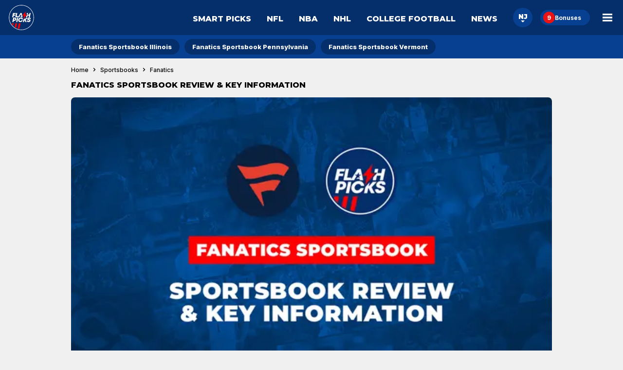

--- FILE ---
content_type: text/html; charset=utf-8
request_url: https://flashpicks.com/sportsbooks/fanatics
body_size: 16528
content:
<!DOCTYPE html><html lang="en"><head><meta charSet="utf-8" data-next-head=""/><meta name="viewport" content="width=device-width" class="jsx-3335209462" data-next-head=""/><link rel="icon" href="https://cdn.checkd.media/favicons/fp.ico" class="jsx-3335209462" data-next-head=""/><meta name="format-detection" content="telephone=no" class="jsx-3335209462" data-next-head=""/><title data-next-head="">Fanatics Sportsbook Review &amp; Key Information | FlashPicks</title><meta name="title" content="Fanatics Sportsbook Review &amp; Key Information" data-next-head=""/><meta name="description" content="Discover everything you need to know about Fanatics Sportsbook, from creating an account to its availability in different states, in FlashPicks comprehensive review." data-next-head=""/><meta name="robots" content="index, follow, max-snippet:-1, max-image-preview:large" data-next-head=""/><link rel="canonical" href="https://flashpicks.com/sportsbooks/fanatics" data-next-head=""/><link rel="alternate" href="https://flashpicks.com/sportsbooks/fanatics" hrefLang="x-default" data-next-head=""/><link rel="alternate" href="https://flashpicks.com/sportsbooks/fanatics" hrefLang="en-US" data-next-head=""/><meta http-equiv="content-language" content="en-US" data-next-head=""/><meta property="og:locale" content="en_US" data-next-head=""/><meta property="og:type" content="website" data-next-head=""/><meta property="og:description" content="Discover everything you need to know about Fanatics Sportsbook, from creating an account to its availability in different states, in FlashPicks comprehensive review." data-next-head=""/><meta property="og:title" content="Fanatics Sportsbook Review &amp; Key Information | FlashPicks" data-next-head=""/><meta property="og:url" content="https://flashpicks.com/sportsbooks/fanatics" data-next-head=""/><meta property="og:image" content="https://cdn.checkd.media/images/wmneh90sw3-original.jpg" data-next-head=""/><link rel="preconnect" href="https://connect.facebook.net"/><link rel="preload" href="/_next/static/media/e4af272ccee01ff0-s.p.woff2" as="font" type="font/woff2" crossorigin="anonymous" data-next-font="size-adjust"/><link rel="preload" href="/_next/static/media/904be59b21bd51cb-s.p.woff2" as="font" type="font/woff2" crossorigin="anonymous" data-next-font="size-adjust"/><link rel="preload" href="/_next/static/css/e325df379ab3c8e8.css" as="style"/><link rel="preload" href="/_next/static/css/102626459fbb226d.css" as="style"/><link rel="preload" href="/_next/static/css/89f945d4c117e9cc.css" as="style"/><link rel="preload" href="/_next/static/css/34f0a56713531a05.css" as="style"/><link rel="preload" href="/_next/static/css/ce229c509082219e.css" as="style"/><link rel="preload" href="/_next/static/css/bfff23ba8771cd03.css" as="style"/><link rel="preload" href="/_next/static/css/818fde1485a44dd9.css" as="style"/><link rel="preload" href="/_next/static/css/8c7c4fdaaef43fbd.css" as="style"/><link rel="preload" as="image" imageSrcSet="/_next/image?url=https%3A%2F%2Fcdn.checkd.media%2Fimages%2Fwmneh90sw3-lg.jpg&amp;w=640&amp;q=75 1x, /_next/image?url=https%3A%2F%2Fcdn.checkd.media%2Fimages%2Fwmneh90sw3-lg.jpg&amp;w=1200&amp;q=75 2x" data-next-head=""/><link rel="stylesheet" href="/_next/static/css/e325df379ab3c8e8.css" data-n-g=""/><link rel="stylesheet" href="/_next/static/css/102626459fbb226d.css" data-n-p=""/><link rel="stylesheet" href="/_next/static/css/89f945d4c117e9cc.css"/><link rel="stylesheet" href="/_next/static/css/34f0a56713531a05.css"/><link rel="stylesheet" href="/_next/static/css/ce229c509082219e.css"/><link rel="stylesheet" href="/_next/static/css/bfff23ba8771cd03.css"/><link rel="stylesheet" href="/_next/static/css/818fde1485a44dd9.css"/><link rel="stylesheet" href="/_next/static/css/8c7c4fdaaef43fbd.css"/><noscript data-n-css=""></noscript><script defer="" noModule="" src="/_next/static/chunks/polyfills-42372ed130431b0a.js"></script><script defer="" src="/_next/static/chunks/5773.e4bac726bb9b3746.js"></script><script defer="" src="/_next/static/chunks/2522.2efea65d260b84aa.js"></script><script defer="" src="/_next/static/chunks/1825.b1bf33740bcd6de2.js"></script><script defer="" src="/_next/static/chunks/9810.c384173fa21f620d.js"></script><script defer="" src="/_next/static/chunks/6971.ad9f7d60b74e0cec.js"></script><script src="/_next/static/chunks/webpack-4e3dbac025162627.js" defer=""></script><script src="/_next/static/chunks/framework-b7dd8f103ba2d936.js" defer=""></script><script src="/_next/static/chunks/main-0d3d767af5821ebf.js" defer=""></script><script src="/_next/static/chunks/pages/_app-2f116e578e0f637a.js" defer=""></script><script src="/_next/static/chunks/1807-a8d70cd3603be4f1.js" defer=""></script><script src="/_next/static/chunks/8196-55d3c34065b0821d.js" defer=""></script><script src="/_next/static/chunks/pages/%5Bslug%5D/%5BchildSlug%5D/locale/%5Blocale%5D-def0472216839829.js" defer=""></script><script src="/_next/static/yU36cJPX08Zy1A4XGEZgV/_buildManifest.js" defer=""></script><script src="/_next/static/yU36cJPX08Zy1A4XGEZgV/_ssgManifest.js" defer=""></script><style id="__jsx-3335209462">:root{--font-inter:'Inter', 'Inter Fallback';--font-montserrat:'Montserrat', 'Montserrat Fallback'}</style></head><body><noscript><iframe src="https://www.googletagmanager.com/ns.html?id=GTM-WK22FN8"
height="0" width="0" style="display:none;visibility:hidden"></iframe></noscript><script id="theme">
                (function() {
                  const getCookie = (name) => {
                    const value = "; " + document.cookie;
                    const parts = value.split("; " + name + "=");
                    if (parts.length === 2) return parts.pop().split(";").shift();
                  }
                  const themeMap = new Map([
                    ["light", "fp"],
                    ["dark", "fa-dark"],
                  ]);
                  const cookieTheme = themeMap.get(getCookie("colourMode")) || "fp";
                  document.body.setAttribute("data-theme", cookieTheme);
                })();</script><div id="__next"><div class="jsx-3335209462"><div id="portal" class="jsx-3335209462"></div><section class="Betslip_betslip__m_wI2"><header class="Betslip_betslip__header__4qNbO"><h3 class="Betslip_betslip__heading__Kg8iR">Bet Slip</h3><button class="Betslip_betslip__close__S0qZk" type="button">Hide</button><button class="Betslip_betslip__clear__YHXov" type="button">Clear</button></header><main><div class="BetType_betType__container__sxgWN"><h4 class="BetType_betType__9DUhw  BetType_isEmptySelections__D__00">No Bets Added</h4></div></main></section><div class="Header_headerWrapper__FQyg5"><div class="Header_headerBackground__ODBRH"><div class="Header_headerContainer__ONtBd "><div class="Header_headerLogoContainer__6Rosr"><a data-testid="homepage-link" href="/"><img alt="fp logo" loading="lazy" decoding="async" data-nimg="fill" style="position:absolute;height:100%;width:100%;left:0;top:0;right:0;bottom:0;color:transparent" src="https://cdn.checkd.media/menu/fp/homepage.svg"/></a></div><nav class="null" aria-label="Main Nav"><div class="MobileNav_mobileNavContainer__jaVFU"><div class="NavIcons_navIconsContainer__fpwwK"><div data-testid="stateSelector--header" class="undefined undefined"><button class="StateSelector_stateSelectorIcon__W2niB undefined" type="button"><span></span><svg width="8px" height="4px" viewBox="0 0 8 4" version="1.1" xmlns="http://www.w3.org/2000/svg" xmlns:xlink="http://www.w3.org/1999/xlink" aria-hidden="true"><title>Icon/Dropdown</title><g id="Page-1" stroke="none" stroke-width="1" fill="none" fill-rule="evenodd"><g id="FA_desktop_header" transform="translate(-1016.000000, -50.000000)" fill="#1D2A3A"><g id="Nav" transform="translate(244.000000, 27.000000)"><g id="More" transform="translate(719.000000, 12.000000)"><g id="Icon/Dropdown" transform="translate(53.000000, 11.000000)"><polygon id="Triangle" transform="translate(4.000000, 2.000000) scale(1, -1) translate(-4.000000, -2.000000) " points="4 0 8 4 0 4"></polygon></g></g></g></g></g></svg></button></div><a class="NavIcons_navIconLink__H1p_V " aria-label="Bonuses" href="/sportsbooks"><span class="NavIcons_navIconNotification__2Yr5M" data-testid="freeBetCount">0</span><span>Bonuses</span></a></div><button class="MobileNav_mobileNavBtn__G6HXx" aria-label="Main Menu" aria-expanded="false" type="button"><svg xmlns="http://www.w3.org/2000/svg" width="20" height="16" viewBox="0 0 20 16" fill="none" data-testid="menuIcon" aria-hidden="true"><title>Menu Icon</title><path d="M0 16V12.7259H20V16H0ZM0 9.63707V6.36293H20V9.63707H0ZM0 3.27413V0H20V3.27413H0Z" fill="#C1C7C9"></path></svg></button><div class="MobileNav_mobileMenuContainer__Ygw0U" data-testid="mobileMenuContainer"><h2 class="MobileNav_menuHeading__kDRH7">Main Menu</h2><ul class="MenuList_menuUl__96T_h"><li class="MenuList_menuLi__sOiWp"><a class="MenuList_menuLink__YOs7o" href="/smart-picks">Smart Picks</a></li><li class="MenuList_menuLi__sOiWp"><a class="MenuList_menuLink__YOs7o" href="/nfl/picks">NFL</a></li><li class="MenuList_menuLi__sOiWp"><a class="MenuList_menuLink__YOs7o" href="/nba/picks">NBA</a></li><li class="MenuList_menuLi__sOiWp"><a class="MenuList_menuLink__YOs7o" href="/nhl/picks">NHL </a></li><li class="MenuList_menuLi__sOiWp"><a class="MenuList_menuLink__YOs7o" href="/college-football/picks">College Football</a></li><li class="MenuList_menuLi__sOiWp"><a class="MenuList_menuLink__YOs7o" href="/news">Promos &amp; Predictions</a></li><li class="MenuList_menuLi__sOiWp"><a class="MenuList_menuLink__YOs7o" href="/mlb/picks">MLB</a></li><li class="MenuList_menuLi__sOiWp"><a class="MenuList_menuLink__YOs7o" href="/soccer/picks">Soccer</a></li><li class="MenuList_menuLi__sOiWp"><a class="MenuList_menuLink__YOs7o" href="/picks-and-parlays">Picks And Parlays</a></li><li class="MenuList_menuLi__sOiWp"><a class="MenuList_menuLink__YOs7o" href="/same-game-parlays">Same Game Parlays</a></li><li class="MenuList_menuLi__sOiWp"><a class="MenuList_menuLink__YOs7o" href="/sportsbooks">Latest Sportsbook Bonuses<span class="MenuList_offerCount__lIJDd" data-testid="offerCount">0</span></a></li><li class="MenuList_menuLi__sOiWp"><a class="MenuList_menuLink__YOs7o" href="/smartpicks-app">SmartPicks App - Download Now</a></li></ul><div class="MenuList_gambleAware__lLB8q"><div class="FooterLegislation_footerLegislationContainer__GTck2"><div class="FooterLegislation_footerLegalGamblingAge__8bvoj"><svg width="32" height="32" viewBox="0 0 32 32" fill="none" xmlns="http://www.w3.org/2000/svg" data-testid="plus-21-icon"><path fill-rule="evenodd" clip-rule="evenodd" d="M16 30.0002C23.732 30.0002 30 23.7322 30 16.0002C30 8.26826 23.732 2.00024 16 2.00024C8.26801 2.00024 2 8.26826 2 16.0002C2 23.7322 8.26801 30.0002 16 30.0002ZM16 32.0002C24.8366 32.0002 32 24.8368 32 16.0002C32 7.16369 24.8366 0.000244141 16 0.000244141C7.16344 0.000244141 0 7.16369 0 16.0002C0 24.8368 7.16344 32.0002 16 32.0002Z" fill="white"></path><path d="M21.9521 18.6707V12.6366H23.4776V18.6707H21.9521ZM19.6978 16.4164V14.8909H25.7319V16.4164H19.6978Z" fill="white"></path><path d="M17.2699 11.273V20.0002H15.4247V13.0244H15.3736L13.375 14.2772V12.6409L15.5355 11.273H17.2699Z" fill="white"></path><path d="M5.91442 20.0002V18.6707L9.02096 15.7943C9.28516 15.5386 9.50675 15.3085 9.68573 15.1039C9.86755 14.8994 10.0053 14.6991 10.0991 14.5031C10.1928 14.3042 10.2397 14.0897 10.2397 13.8596C10.2397 13.6039 10.1815 13.3838 10.065 13.1991C9.94851 13.0116 9.78942 12.8681 9.58772 12.7687C9.38601 12.6664 9.15732 12.6153 8.90164 12.6153C8.63459 12.6153 8.40164 12.6693 8.20277 12.7772C8.00391 12.8852 7.8505 13.04 7.74255 13.2417C7.63459 13.4434 7.58061 13.6835 7.58061 13.9619H5.82919C5.82919 13.3909 5.95845 12.8951 6.21698 12.4747C6.4755 12.0542 6.83772 11.7289 7.30363 11.4988C7.76953 11.2687 8.30647 11.1537 8.91442 11.1537C9.53942 11.1537 10.0835 11.2645 10.5465 11.486C11.0124 11.7048 11.3746 12.0088 11.6332 12.398C11.8917 12.7872 12.021 13.2332 12.021 13.736C12.021 14.0656 11.9556 14.3909 11.8249 14.7119C11.6971 15.0329 11.4684 15.3895 11.1389 15.7815C10.8093 16.1707 10.3448 16.638 9.74539 17.1835L8.47124 18.4321V18.4917H12.136V20.0002H5.91442Z" fill="white"></path></svg></div><div class="FooterLegislation_logoContainer__QqOhK"><a rel="noopener noreferrer" target="_blank" title="Gambling problem helpline" data-testid="gamblingProblemHelplineLogo" href="https://www.ncpgambling.org/help-treatment/national-helpline-1-800-522-4700"><picture class="Image_picture__fByGQ" data-testid="priority-false"><img alt="Gambling Problem Helpline Logo" loading="lazy" width="225" height="98" decoding="async" data-nimg="1" class=" FooterLegislation_gambleAwareImage__mZGmQ" style="color:transparent" srcSet="/_next/image?url=https%3A%2F%2Fcdn.checkd.media%2Flogos%2Ffp_1800_gambler.png&amp;w=256&amp;q=75 1x, /_next/image?url=https%3A%2F%2Fcdn.checkd.media%2Flogos%2Ffp_1800_gambler.png&amp;w=640&amp;q=75 2x" src="/_next/image?url=https%3A%2F%2Fcdn.checkd.media%2Flogos%2Ffp_1800_gambler.png&amp;w=640&amp;q=75"/></picture></a></div></div></div></div></div></nav></div><ul class="MobileSubNav_navItems__335hU" data-testid="mobileSubNav"><li class="MobileSubNav_navItem__jseDQ "><a class="MobileSubNav_link__y4KTA" href="/smart-picks">Smart Picks</a></li><li class="MobileSubNav_navItem__jseDQ "><a class="MobileSubNav_link__y4KTA" href="/nfl/picks">NFL</a></li><li class="MobileSubNav_navItem__jseDQ "><a class="MobileSubNav_link__y4KTA" href="/nba/picks">NBA</a></li><li class="MobileSubNav_navItem__jseDQ "><a class="MobileSubNav_link__y4KTA" href="/nhl/picks">NHL </a></li></ul></div><div class="SecondaryNav_secondaryNavContainer__UZlNg"><div></div><nav class="SecondaryNav_secondaryNav__uvOFy" aria-labelledby="secondaryNavHeader"><h3 class="SecondaryNav_secondaryNavHeader__dn8uU" id="secondaryNavHeader">Secondary Nav</h3><ul class="SecondaryNav_secondaryNavUl__tGCKX "><div class="ScrollableElement_container__mTXRE "><div class="ScrollableElement_itemsContainer__3qsFg ScrollableElement_enableScrollOnMobile__oIDJ_ "><ul aria-label="Options list" class="ScrollableElement_multiviewFlexContainer__s_blp null
                "><li draggable="false"><a class="SecondaryNav_secondaryNavLink__jEvrH " href="/sportsbooks/fanatics/illinois">Fanatics Sportsbook Illinois</a></li><li draggable="false"><a class="SecondaryNav_secondaryNavLink__jEvrH " href="/sportsbooks/fanatics/pennsylvania">Fanatics Sportsbook Pennsylvania</a></li><li draggable="false"><a class="SecondaryNav_secondaryNavLink__jEvrH " href="/sportsbooks/fanatics/vermont">Fanatics Sportsbook Vermont</a></li></ul></div><button class="ScrollableElement_angleButton__910YW ScrollableElement_disableAngleButtonOnMobile__e1eYM ScrollableElement_angleButtonRight__01st8" type="button"><svg width="24" height="24" viewBox="0 0 24 24" fill="none" xmlns="http://www.w3.org/2000/svg"><path d="M12.4551 12L8 7.35L9.77246 5.5L16 12L9.77246 18.5L8 16.65L12.4551 12Z" fill="black"></path></svg></button></div></ul></nav><div></div></div></div><div class="Layout_containerGrid__CqOhn"><div></div><div><div class="Layout_contentContainer__w009J  Layout_sidebarDisabled__G5u_n"><main data-testid="mainContent"><h1 class="Layout_pageTitle__Sk6Rr">Fanatics Sportsbook Review &amp; Key Information</h1><div class="Media_mediaContainer__ArgR2"><div class="Media_imageAndCaption__jZxID"><picture class="Image_picture__fByGQ" data-testid="priority-true"><img alt="FlashPicks Fanatics Sportsbook Review" loading="eager" width="585" height="1020" decoding="async" data-nimg="1" class=" " style="color:transparent" srcSet="/_next/image?url=https%3A%2F%2Fcdn.checkd.media%2Fimages%2Fwmneh90sw3-lg.jpg&amp;w=640&amp;q=75 1x, /_next/image?url=https%3A%2F%2Fcdn.checkd.media%2Fimages%2Fwmneh90sw3-lg.jpg&amp;w=1200&amp;q=75 2x" src="/_next/image?url=https%3A%2F%2Fcdn.checkd.media%2Fimages%2Fwmneh90sw3-lg.jpg&amp;w=1200&amp;q=75"/></picture></div></div><div class="Card_card__pMaLR undefined"><div class="OfferCard_container__n3v_1"><div class="OfferCard_body__SXPCi OfferCard_body--default__JKXfp"><div class="OfferCard_logoAndTitleWrapper__LmqKL"><picture class="Image_picture__fByGQ" data-testid="priority-false"><img alt="FanaticsBet logo" loading="lazy" width="40" height="40" decoding="async" data-nimg="1" class=" " style="color:transparent" srcSet="/_next/image?url=https%3A%2F%2Fcdn.checkd-dev.com%2Fbettinghub%2Fbookies%2Fweb%2Ffanaticsbet.png&amp;w=48&amp;q=75 1x, /_next/image?url=https%3A%2F%2Fcdn.checkd-dev.com%2Fbettinghub%2Fbookies%2Fweb%2Ffanaticsbet.png&amp;w=96&amp;q=75 2x" src="/_next/image?url=https%3A%2F%2Fcdn.checkd-dev.com%2Fbettinghub%2Fbookies%2Fweb%2Ffanaticsbet.png&amp;w=96&amp;q=75"/></picture><h3 class="OfferCard_header__GZIbx">Up To $1000 Matched In FanCash 💲</h3></div><div class="OfferCard_ctaAndScoreContainer__wsY_T"><a class="Button_button__GE6v7 Button_button--positive__BnICf Button_button--min-width__xcOKj OfferCard_cta__dSa38" href="https://track.fanaticsbettingpartners.com/track/2bf8277e-6e8a-4425-8ce1-e8308d18d042?type=social&amp;s1=CheckdSite5.1&amp;s2=Sportsbook" target="_blank" rel="noreferrer" style="background-color:rgba(0,0,0)"><span class="OfferCard_ctaText__bvpJm" style="color:rgba(255,255,255)">CLAIM NOW</span><svg xmlns="http://www.w3.org/2000/svg" width="17" height="16" viewBox="0 0 17 16" fill="none"><title>External Link Icon</title><path d="M1.83334 14.6667V1.33333H8.82314V3.13605H3.63606V12.8639H13.364V7.67687H15.1667V14.6667H1.83334ZM6.88436 10.8741L5.62586 9.61564L12.1055 3.13605H10.1837V1.33333H15.1667V6.31632H13.364V4.39455L6.88436 10.8741Z" fill="rgba(255,255,255)"></path></svg></a></div></div><div class="OfferCard_footer__QfgH1"><p class="OfferCard_termsAndConditions__LFkFY OfferCard_termsAndConditions--textColour__AAhyA">New customers in NJ. Apply promotion in bet slip and place a $1+ cash wager (min odds -200) daily for 10 consecutive days starting day of account creation. FanCash rewards will equal the qualifying wager amount (max $100 FanCash/day). FanCash issued under this promotion expires at 11:59 p.m. ET 7 days from issuance. Terms, incl. FanCash terms, apply—see Fanatics Sportsbook app. 21+ and present in NJ. Gambling Problem? Call 1-800-GAMBLER.</p></div></div></div><div class="CardWrapper_cardListContainer__iBFxK" data-testid="cardWrapper"><div class="CardWrapper_cardListHeaderContainer__Ge4y1 " id="card-list-fanatics-sportsbook-review"><div class="CardWrapper_titleContainer__B7YJr"><h2 class="CardWrapper_cardListHeader__jIFkl">Fanatics Sportsbook Review</h2></div></div><article class="Editor_editorCard__cTAnr"><h3 style="text-align:left">What Is Fanatics Sportsbook?</h3><p style="text-align:left">Fanatics Sportsbook is an online sports betting platform associated with Fanatics, a well-known sports merchandise and apparel company. However, Fanatics has expanded its offerings to include a sportsbook, recently acquiring PointsBet in an effort to grow its sportsbook offerings.</p><h3 style="text-align:left">Who Owns Fanatics Sportsbook?</h3><p style="text-align:left">Fanatics Sportsbook is associated with Fanatics Inc., which was founded by Michael Rubin. However, Fanatics have recently taken over the well-known sportsbook PointsBet, so we could see the ownership structure of the sportsbook drastically change in the coming months.</p></article></div><div class="Card_card__pMaLR undefined"><div class="OfferCard_container__n3v_1"><div class="OfferCard_body__SXPCi OfferCard_body--default__JKXfp"><div class="OfferCard_logoAndTitleWrapper__LmqKL"><picture class="Image_picture__fByGQ" data-testid="priority-false"><img alt="FanaticsBet logo" loading="lazy" width="40" height="40" decoding="async" data-nimg="1" class=" " style="color:transparent" srcSet="/_next/image?url=https%3A%2F%2Fcdn.checkd-dev.com%2Fbettinghub%2Fbookies%2Fweb%2Ffanaticsbet.png&amp;w=48&amp;q=75 1x, /_next/image?url=https%3A%2F%2Fcdn.checkd-dev.com%2Fbettinghub%2Fbookies%2Fweb%2Ffanaticsbet.png&amp;w=96&amp;q=75 2x" src="/_next/image?url=https%3A%2F%2Fcdn.checkd-dev.com%2Fbettinghub%2Fbookies%2Fweb%2Ffanaticsbet.png&amp;w=96&amp;q=75"/></picture><h3 class="OfferCard_header__GZIbx">Up To $1000 Matched In FanCash 💲</h3></div><div class="OfferCard_ctaAndScoreContainer__wsY_T"><a class="Button_button__GE6v7 Button_button--positive__BnICf Button_button--min-width__xcOKj OfferCard_cta__dSa38" href="https://track.fanaticsbettingpartners.com/track/2bf8277e-6e8a-4425-8ce1-e8308d18d042?type=social&amp;s1=CheckdSite5.1&amp;s2=Sportsbook" target="_blank" rel="noreferrer" style="background-color:rgba(0,0,0)"><span class="OfferCard_ctaText__bvpJm" style="color:rgba(255,255,255)">CLAIM NOW</span><svg xmlns="http://www.w3.org/2000/svg" width="17" height="16" viewBox="0 0 17 16" fill="none"><title>External Link Icon</title><path d="M1.83334 14.6667V1.33333H8.82314V3.13605H3.63606V12.8639H13.364V7.67687H15.1667V14.6667H1.83334ZM6.88436 10.8741L5.62586 9.61564L12.1055 3.13605H10.1837V1.33333H15.1667V6.31632H13.364V4.39455L6.88436 10.8741Z" fill="rgba(255,255,255)"></path></svg></a></div></div><div class="OfferCard_footer__QfgH1"><p class="OfferCard_termsAndConditions__LFkFY OfferCard_termsAndConditions--textColour__AAhyA">New customers in NJ. Apply promotion in bet slip and place a $1+ cash wager (min odds -200) daily for 10 consecutive days starting day of account creation. FanCash rewards will equal the qualifying wager amount (max $100 FanCash/day). FanCash issued under this promotion expires at 11:59 p.m. ET 7 days from issuance. Terms, incl. FanCash terms, apply—see Fanatics Sportsbook app. 21+ and present in NJ. Gambling Problem? Call 1-800-GAMBLER.</p></div></div></div><div class="CardWrapper_cardListContainer__iBFxK" data-testid="cardWrapper"><div class="CardWrapper_cardListHeaderContainer__Ge4y1 " id="card-list-where-is-fanatics-sportsbook-legal?"><div class="CardWrapper_titleContainer__B7YJr"><h2 class="CardWrapper_cardListHeader__jIFkl">Where Is Fanatics Sportsbook Legal?</h2></div></div><article class="Editor_editorCard__cTAnr"><figure><div><html>
<head>
<style>
table {
font-family: Inter, sans-serif;font-size:14px;
border-collapse: collapse;
width: 100%;
}
td, th {
border: 1px solid #DDDDDD;
text-align: left;
padding: 8px;
}
tr:nth-child(even) {
background-color:#f0f0f0;
}
</style>
</head>
<body>
<table>
<tr>
      <th>🇺🇸 State:</th>
      <th>🎰 Sportsbook</th>
    </tr>
  </thead>
  <tbody>

    <tr>
      <td>- Illinois</td>
      <td><a href="https://flashpicks.com/sportsbooks/fanatics/illinois">Fanatics Sportsbook Illinois</a></td>
    </tr>
    <tr>
      <td>- Indiana</td>
      <td><a href="https://flashpicks.com/sportsbooks/fanatics/indiana">Fanatics Sportsbook Indiana</a></td>
    </tr>
    <tr>
      <td>- Iowa</td>
      <td><a href="https://flashpicks.com/sportsbooks/fanatics/iowa">Fanatics Sportsbook Iowa</a></td>
    <tr>
      <td>- Kansas</td>
      <td><a href="https://flashpicks.com/sportsbooks/fanatics/kansas">Fanatics Sportsbook Kansas</a></td>
    </tr>
    <tr>
      <td>- Kentucky</td>
      <td><a href="https://flashpicks.com/sportsbooks/fanatics/kentucky">Fanatics Sportsbook Kentucky</a></td>
    </tr>
      <tr>
      <td>- Maryland</td>
      <td><a href="https://flashpicks.com/sportsbooks/fanatics/maryland">Fanatics Sportsbook Maryland</a></td>
    </tr>
    <tr>
      <td>- Massachusetts</td>
      <td><a href="https://flashpicks.com/sportsbooks/fanatics/massachusetts">Fanatics Sportsbook Massachusetts</a></td>
    </tr>
      <tr>
      <td>- New Jersey</td>
      <td><a href="https://flashpicks.com/sportsbooks/fanatics/new-jersey">Fanatics Sportsbook New Jersey</a></td>
    </tr>
    <tr>
      <td>- North Carolina</td>
      <td><a href="https://flashpicks.com/sportsbooks/fanatics/north-carolina">Fanatics Sportsbook North Carolina</a></td>
    </tr>
   <tr>
      <td>- Ohio</td>
      <td><a href="https://flashpicks.com/sportsbooks/fanatics/ohio">Fanatics Sportsbook Ohio</a></td>
    </tr>
    <tr>
      <td>- Pennsylvania</td>
      <td><a href="https://flashpicks.com/sportsbooks/fanatics/pennsylvania">Fanatics Sportsbook Pennsylvania</a></td>
    </tr>
    <tr>
      <td>- Tennessee</td>
      <td><a href="https://flashpicks.com/sportsbooks/fanatics/tennessee">Fanatics Sportsbook Tennessee</a></td>
    </tr>
    <tr>
      <td>- Vermont</td>
      <td><a href="https://flashpicks.com/sportsbooks/fanatics/vermont">Fanatics Sportsbook Pennsylvania Vermont</a></td>
    </tr>
    
    
  </tbody>
</table></div></figure><h3 style="text-align:left">Is Fanatics Sportsbook legal in California?</h3><p style="text-align:left">No, unfortunately, Fanatics Sportsbook is not legal in California as the state is still yet to legalise sports betting.</p><h3 style="text-align:left">Is Fanatics Sportsbook legal in Florida?</h3><p style="text-align:left">No, Fanatics Sportsbook is not available in Florida, Currently, Hard Rock Bet is the only sports betting app that is available in Florida and it will likely remain this way for the foreseeable future.</p><h3 style="text-align:left">Is Fanatics Sportsbook legal in Texas?</h3><p style="text-align:left">No, Fanatics Sportsbook is not legal in Texas, as all Sports betting is not currently legal anywhere in Texas.</p></article></div><div class="Card_card__pMaLR undefined"><div class="OfferCard_container__n3v_1"><div class="OfferCard_body__SXPCi OfferCard_body--default__JKXfp"><div class="OfferCard_logoAndTitleWrapper__LmqKL"><picture class="Image_picture__fByGQ" data-testid="priority-false"><img alt="FanaticsBet logo" loading="lazy" width="40" height="40" decoding="async" data-nimg="1" class=" " style="color:transparent" srcSet="/_next/image?url=https%3A%2F%2Fcdn.checkd-dev.com%2Fbettinghub%2Fbookies%2Fweb%2Ffanaticsbet.png&amp;w=48&amp;q=75 1x, /_next/image?url=https%3A%2F%2Fcdn.checkd-dev.com%2Fbettinghub%2Fbookies%2Fweb%2Ffanaticsbet.png&amp;w=96&amp;q=75 2x" src="/_next/image?url=https%3A%2F%2Fcdn.checkd-dev.com%2Fbettinghub%2Fbookies%2Fweb%2Ffanaticsbet.png&amp;w=96&amp;q=75"/></picture><h3 class="OfferCard_header__GZIbx">Up To $1000 Matched In FanCash 💲</h3></div><div class="OfferCard_ctaAndScoreContainer__wsY_T"><a class="Button_button__GE6v7 Button_button--positive__BnICf Button_button--min-width__xcOKj OfferCard_cta__dSa38" href="https://track.fanaticsbettingpartners.com/track/2bf8277e-6e8a-4425-8ce1-e8308d18d042?type=social&amp;s1=CheckdSite5.1&amp;s2=Sportsbook" target="_blank" rel="noreferrer" style="background-color:rgba(0,0,0)"><span class="OfferCard_ctaText__bvpJm" style="color:rgba(255,255,255)">CLAIM NOW</span><svg xmlns="http://www.w3.org/2000/svg" width="17" height="16" viewBox="0 0 17 16" fill="none"><title>External Link Icon</title><path d="M1.83334 14.6667V1.33333H8.82314V3.13605H3.63606V12.8639H13.364V7.67687H15.1667V14.6667H1.83334ZM6.88436 10.8741L5.62586 9.61564L12.1055 3.13605H10.1837V1.33333H15.1667V6.31632H13.364V4.39455L6.88436 10.8741Z" fill="rgba(255,255,255)"></path></svg></a></div></div><div class="OfferCard_footer__QfgH1"><p class="OfferCard_termsAndConditions__LFkFY OfferCard_termsAndConditions--textColour__AAhyA">New customers in NJ. Apply promotion in bet slip and place a $1+ cash wager (min odds -200) daily for 10 consecutive days starting day of account creation. FanCash rewards will equal the qualifying wager amount (max $100 FanCash/day). FanCash issued under this promotion expires at 11:59 p.m. ET 7 days from issuance. Terms, incl. FanCash terms, apply—see Fanatics Sportsbook app. 21+ and present in NJ. Gambling Problem? Call 1-800-GAMBLER.</p></div></div></div><div class="CardWrapper_cardListContainer__iBFxK" data-testid="cardWrapper"><div class="CardWrapper_cardListHeaderContainer__Ge4y1 " id="card-list-fanatics-sportsbook-pros"><div class="CardWrapper_titleContainer__B7YJr"><h2 class="CardWrapper_cardListHeader__jIFkl">Fanatics Sportsbook Pros</h2></div></div><div class="AccordionGroup_accordionGroup__mKwlj" data-testid="accordionContainer"><div><div class="Accordion_accordionQuestionContainer__V6tfH"><button aria-controls="10a84a7a-e92d-4d80-811e-dc31a5f3c2bb" aria-expanded="false" class="Accordion_accordionButton__GAoY8" type="button"><h3>✅ All major sports covered</h3><svg aria-hidden="true" focusable="false" data-prefix="fas" data-icon="angle-down" role="img" xmlns="http://www.w3.org/2000/svg" viewBox="0 0 448 512" data-testid="angleDownIcon"><path fill="currentColor" d="M201.4 374.6c12.5 12.5 32.8 12.5 45.3 0l160-160c12.5-12.5 12.5-32.8 0-45.3s-32.8-12.5-45.3 0L224 306.7 86.6 169.4c-12.5-12.5-32.8-12.5-45.3 0s-12.5 32.8 0 45.3l160 160z"></path></svg></button></div></div></div><div class="AccordionGroup_accordionGroup__mKwlj" data-testid="accordionContainer"><div><div class="Accordion_accordionQuestionContainer__V6tfH"><button aria-controls="26ee1e8b-a075-4e24-88e2-770ee10bd822" aria-expanded="false" class="Accordion_accordionButton__GAoY8" type="button"><h3>✅ Wide range of bet types and sports markets</h3><svg aria-hidden="true" focusable="false" data-prefix="fas" data-icon="angle-down" role="img" xmlns="http://www.w3.org/2000/svg" viewBox="0 0 448 512" data-testid="angleDownIcon"><path fill="currentColor" d="M201.4 374.6c12.5 12.5 32.8 12.5 45.3 0l160-160c12.5-12.5 12.5-32.8 0-45.3s-32.8-12.5-45.3 0L224 306.7 86.6 169.4c-12.5-12.5-32.8-12.5-45.3 0s-12.5 32.8 0 45.3l160 160z"></path></svg></button></div></div></div><div class="AccordionGroup_accordionGroup__mKwlj" data-testid="accordionContainer"><div><div class="Accordion_accordionQuestionContainer__V6tfH"><button aria-controls="2308edca-cb77-433e-8c7a-1db5fdd05d31" aria-expanded="false" class="Accordion_accordionButton__GAoY8" type="button"><h3>✅ Exclusive sign-up bonus</h3><svg aria-hidden="true" focusable="false" data-prefix="fas" data-icon="angle-down" role="img" xmlns="http://www.w3.org/2000/svg" viewBox="0 0 448 512" data-testid="angleDownIcon"><path fill="currentColor" d="M201.4 374.6c12.5 12.5 32.8 12.5 45.3 0l160-160c12.5-12.5 12.5-32.8 0-45.3s-32.8-12.5-45.3 0L224 306.7 86.6 169.4c-12.5-12.5-32.8-12.5-45.3 0s-12.5 32.8 0 45.3l160 160z"></path></svg></button></div></div></div><div class="AccordionGroup_accordionGroup__mKwlj" data-testid="accordionContainer"><div><div class="Accordion_accordionQuestionContainer__V6tfH"><button aria-controls="e9e5fae8-3ca8-4228-a644-cc6045ecb319" aria-expanded="false" class="Accordion_accordionButton__GAoY8" type="button"><h3>✅ Personalized betting experience</h3><svg aria-hidden="true" focusable="false" data-prefix="fas" data-icon="angle-down" role="img" xmlns="http://www.w3.org/2000/svg" viewBox="0 0 448 512" data-testid="angleDownIcon"><path fill="currentColor" d="M201.4 374.6c12.5 12.5 32.8 12.5 45.3 0l160-160c12.5-12.5 12.5-32.8 0-45.3s-32.8-12.5-45.3 0L224 306.7 86.6 169.4c-12.5-12.5-32.8-12.5-45.3 0s-12.5 32.8 0 45.3l160 160z"></path></svg></button></div></div></div><div class="AccordionGroup_accordionGroup__mKwlj" data-testid="accordionContainer"><div><div class="Accordion_accordionQuestionContainer__V6tfH"><button aria-controls="d67a5ded-4dcf-41ed-ac7c-8db8bac44f4a" aria-expanded="false" class="Accordion_accordionButton__GAoY8" type="button"><h3>✅ Competitive odds</h3><svg aria-hidden="true" focusable="false" data-prefix="fas" data-icon="angle-down" role="img" xmlns="http://www.w3.org/2000/svg" viewBox="0 0 448 512" data-testid="angleDownIcon"><path fill="currentColor" d="M201.4 374.6c12.5 12.5 32.8 12.5 45.3 0l160-160c12.5-12.5 12.5-32.8 0-45.3s-32.8-12.5-45.3 0L224 306.7 86.6 169.4c-12.5-12.5-32.8-12.5-45.3 0s-12.5 32.8 0 45.3l160 160z"></path></svg></button></div></div></div></div><div class="CardWrapper_cardListContainer__iBFxK" data-testid="cardWrapper"><div class="CardWrapper_cardListHeaderContainer__Ge4y1 " id="card-list--fanatics-sportsbook-cons"><div class="CardWrapper_titleContainer__B7YJr"><h2 class="CardWrapper_cardListHeader__jIFkl"> Fanatics Sportsbook Cons</h2></div></div><div class="AccordionGroup_accordionGroup__mKwlj" data-testid="accordionContainer"><div><div class="Accordion_accordionQuestionContainer__V6tfH"><button aria-controls="4b516408-871a-4888-9507-66a0e3c2b9ce" aria-expanded="false" class="Accordion_accordionButton__GAoY8" type="button"><h3>❌ No website to place wagers</h3><svg aria-hidden="true" focusable="false" data-prefix="fas" data-icon="angle-down" role="img" xmlns="http://www.w3.org/2000/svg" viewBox="0 0 448 512" data-testid="angleDownIcon"><path fill="currentColor" d="M201.4 374.6c12.5 12.5 32.8 12.5 45.3 0l160-160c12.5-12.5 12.5-32.8 0-45.3s-32.8-12.5-45.3 0L224 306.7 86.6 169.4c-12.5-12.5-32.8-12.5-45.3 0s-12.5 32.8 0 45.3l160 160z"></path></svg></button></div></div></div><div class="AccordionGroup_accordionGroup__mKwlj" data-testid="accordionContainer"><div><div class="Accordion_accordionQuestionContainer__V6tfH"><button aria-controls="9f8abf72-3e32-4c02-9624-728062c1f409" aria-expanded="false" class="Accordion_accordionButton__GAoY8" type="button"><h3>❌ Not widely available</h3><svg aria-hidden="true" focusable="false" data-prefix="fas" data-icon="angle-down" role="img" xmlns="http://www.w3.org/2000/svg" viewBox="0 0 448 512" data-testid="angleDownIcon"><path fill="currentColor" d="M201.4 374.6c12.5 12.5 32.8 12.5 45.3 0l160-160c12.5-12.5 12.5-32.8 0-45.3s-32.8-12.5-45.3 0L224 306.7 86.6 169.4c-12.5-12.5-32.8-12.5-45.3 0s-12.5 32.8 0 45.3l160 160z"></path></svg></button></div></div></div><div class="AccordionGroup_accordionGroup__mKwlj" data-testid="accordionContainer"><div><div class="Accordion_accordionQuestionContainer__V6tfH"><button aria-controls="7c31e574-3d51-4594-8514-84e6bb18e973" aria-expanded="false" class="Accordion_accordionButton__GAoY8" type="button"><h3>❌ Still quite new to sports betting </h3><svg aria-hidden="true" focusable="false" data-prefix="fas" data-icon="angle-down" role="img" xmlns="http://www.w3.org/2000/svg" viewBox="0 0 448 512" data-testid="angleDownIcon"><path fill="currentColor" d="M201.4 374.6c12.5 12.5 32.8 12.5 45.3 0l160-160c12.5-12.5 12.5-32.8 0-45.3s-32.8-12.5-45.3 0L224 306.7 86.6 169.4c-12.5-12.5-32.8-12.5-45.3 0s-12.5 32.8 0 45.3l160 160z"></path></svg></button></div></div></div><div class="AccordionGroup_accordionGroup__mKwlj" data-testid="accordionContainer"><div><div class="Accordion_accordionQuestionContainer__V6tfH"><button aria-controls="2e2bd2c3-fd31-407c-899c-05c41836aa11" aria-expanded="false" class="Accordion_accordionButton__GAoY8" type="button"><h3>❌ Less tested than other sportsbooks</h3><svg aria-hidden="true" focusable="false" data-prefix="fas" data-icon="angle-down" role="img" xmlns="http://www.w3.org/2000/svg" viewBox="0 0 448 512" data-testid="angleDownIcon"><path fill="currentColor" d="M201.4 374.6c12.5 12.5 32.8 12.5 45.3 0l160-160c12.5-12.5 12.5-32.8 0-45.3s-32.8-12.5-45.3 0L224 306.7 86.6 169.4c-12.5-12.5-32.8-12.5-45.3 0s-12.5 32.8 0 45.3l160 160z"></path></svg></button></div></div></div></div><div class="Card_card__pMaLR undefined"><div class="OfferCard_container__n3v_1"><div class="OfferCard_body__SXPCi OfferCard_body--default__JKXfp"><div class="OfferCard_logoAndTitleWrapper__LmqKL"><picture class="Image_picture__fByGQ" data-testid="priority-false"><img alt="FanaticsBet logo" loading="lazy" width="40" height="40" decoding="async" data-nimg="1" class=" " style="color:transparent" srcSet="/_next/image?url=https%3A%2F%2Fcdn.checkd-dev.com%2Fbettinghub%2Fbookies%2Fweb%2Ffanaticsbet.png&amp;w=48&amp;q=75 1x, /_next/image?url=https%3A%2F%2Fcdn.checkd-dev.com%2Fbettinghub%2Fbookies%2Fweb%2Ffanaticsbet.png&amp;w=96&amp;q=75 2x" src="/_next/image?url=https%3A%2F%2Fcdn.checkd-dev.com%2Fbettinghub%2Fbookies%2Fweb%2Ffanaticsbet.png&amp;w=96&amp;q=75"/></picture><h3 class="OfferCard_header__GZIbx">Up To $1000 Matched In FanCash 💲</h3></div><div class="OfferCard_ctaAndScoreContainer__wsY_T"><a class="Button_button__GE6v7 Button_button--positive__BnICf Button_button--min-width__xcOKj OfferCard_cta__dSa38" href="https://track.fanaticsbettingpartners.com/track/2bf8277e-6e8a-4425-8ce1-e8308d18d042?type=social&amp;s1=CheckdSite5.1&amp;s2=Sportsbook" target="_blank" rel="noreferrer" style="background-color:rgba(0,0,0)"><span class="OfferCard_ctaText__bvpJm" style="color:rgba(255,255,255)">CLAIM NOW</span><svg xmlns="http://www.w3.org/2000/svg" width="17" height="16" viewBox="0 0 17 16" fill="none"><title>External Link Icon</title><path d="M1.83334 14.6667V1.33333H8.82314V3.13605H3.63606V12.8639H13.364V7.67687H15.1667V14.6667H1.83334ZM6.88436 10.8741L5.62586 9.61564L12.1055 3.13605H10.1837V1.33333H15.1667V6.31632H13.364V4.39455L6.88436 10.8741Z" fill="rgba(255,255,255)"></path></svg></a></div></div><div class="OfferCard_footer__QfgH1"><p class="OfferCard_termsAndConditions__LFkFY OfferCard_termsAndConditions--textColour__AAhyA">New customers in NJ. Apply promotion in bet slip and place a $1+ cash wager (min odds -200) daily for 10 consecutive days starting day of account creation. FanCash rewards will equal the qualifying wager amount (max $100 FanCash/day). FanCash issued under this promotion expires at 11:59 p.m. ET 7 days from issuance. Terms, incl. FanCash terms, apply—see Fanatics Sportsbook app. 21+ and present in NJ. Gambling Problem? Call 1-800-GAMBLER.</p></div></div></div><div class="CardWrapper_cardListContainer__iBFxK" data-testid="cardWrapper"><div class="CardWrapper_cardListHeaderContainer__Ge4y1 " id="card-list-sports,-leagues-&amp;-markets-on-fanatics-sportsbook"><div class="CardWrapper_titleContainer__B7YJr"><h2 class="CardWrapper_cardListHeader__jIFkl">Sports, Leagues &amp; Markets On Fanatics Sportsbook</h2></div></div><article class="Editor_editorCard__cTAnr"><p style="text-align:left">Just like other major sportsbooks, Fanatics Sportsbook offers comprehensive coverage of leagues such as the NFL, <a href="https://flashpicks.com/nba">NBA</a>, <a href="https://flashpicks.com/mlb">MLB</a>, <a href="https://flashpicks.com/nhl">NHL</a> and MLS, along with a broad array of international leagues and tournaments. College sports betting is also available.</p></article></div><div class="Card_card__pMaLR undefined"><div class="OfferCard_container__n3v_1"><div class="OfferCard_body__SXPCi OfferCard_body--default__JKXfp"><div class="OfferCard_logoAndTitleWrapper__LmqKL"><picture class="Image_picture__fByGQ" data-testid="priority-false"><img alt="FanaticsBet logo" loading="lazy" width="40" height="40" decoding="async" data-nimg="1" class=" " style="color:transparent" srcSet="/_next/image?url=https%3A%2F%2Fcdn.checkd-dev.com%2Fbettinghub%2Fbookies%2Fweb%2Ffanaticsbet.png&amp;w=48&amp;q=75 1x, /_next/image?url=https%3A%2F%2Fcdn.checkd-dev.com%2Fbettinghub%2Fbookies%2Fweb%2Ffanaticsbet.png&amp;w=96&amp;q=75 2x" src="/_next/image?url=https%3A%2F%2Fcdn.checkd-dev.com%2Fbettinghub%2Fbookies%2Fweb%2Ffanaticsbet.png&amp;w=96&amp;q=75"/></picture><h3 class="OfferCard_header__GZIbx">Up To $1000 Matched In FanCash 💲</h3></div><div class="OfferCard_ctaAndScoreContainer__wsY_T"><a class="Button_button__GE6v7 Button_button--positive__BnICf Button_button--min-width__xcOKj OfferCard_cta__dSa38" href="https://track.fanaticsbettingpartners.com/track/2bf8277e-6e8a-4425-8ce1-e8308d18d042?type=social&amp;s1=CheckdSite5.1&amp;s2=Sportsbook" target="_blank" rel="noreferrer" style="background-color:rgba(0,0,0)"><span class="OfferCard_ctaText__bvpJm" style="color:rgba(255,255,255)">CLAIM NOW</span><svg xmlns="http://www.w3.org/2000/svg" width="17" height="16" viewBox="0 0 17 16" fill="none"><title>External Link Icon</title><path d="M1.83334 14.6667V1.33333H8.82314V3.13605H3.63606V12.8639H13.364V7.67687H15.1667V14.6667H1.83334ZM6.88436 10.8741L5.62586 9.61564L12.1055 3.13605H10.1837V1.33333H15.1667V6.31632H13.364V4.39455L6.88436 10.8741Z" fill="rgba(255,255,255)"></path></svg></a></div></div><div class="OfferCard_footer__QfgH1"><p class="OfferCard_termsAndConditions__LFkFY OfferCard_termsAndConditions--textColour__AAhyA">New customers in NJ. Apply promotion in bet slip and place a $1+ cash wager (min odds -200) daily for 10 consecutive days starting day of account creation. FanCash rewards will equal the qualifying wager amount (max $100 FanCash/day). FanCash issued under this promotion expires at 11:59 p.m. ET 7 days from issuance. Terms, incl. FanCash terms, apply—see Fanatics Sportsbook app. 21+ and present in NJ. Gambling Problem? Call 1-800-GAMBLER.</p></div></div></div><div class="CardWrapper_cardListContainer__iBFxK" data-testid="cardWrapper"><div class="CardWrapper_cardListHeaderContainer__Ge4y1 " id="card-list-fanatics-sportsbook-online-betting-experience"><div class="CardWrapper_titleContainer__B7YJr"><h2 class="CardWrapper_cardListHeader__jIFkl">Fanatics Sportsbook Online Betting Experience</h2></div></div><article class="Editor_editorCard__cTAnr"><p style="text-align:left">Fanatics Sportsbook is available on iOS and Android in Kentucky, Maryland, Massachusetts, <a href="https://flashpicks.com/states/tennessee-sports-betting">Tennessee</a> and <a href="https://flashpicks.com/states/ohio">Ohio</a>.  It can only be used through the mobile app, so bets cannot be placed on desktop.  The app is simple for customers to use, with many features such as fast signup, easy betting and live streaming. There is also the Fanatics Discover page which includes marquee games, trending bets, promos and rewards. Eventually, the page will be able to be personalized to the user’s favorite teams, sports and markets.</p></article></div><div class="Card_card__pMaLR undefined"><div class="OfferCard_container__n3v_1"><div class="OfferCard_body__SXPCi OfferCard_body--default__JKXfp"><div class="OfferCard_logoAndTitleWrapper__LmqKL"><picture class="Image_picture__fByGQ" data-testid="priority-false"><img alt="FanaticsBet logo" loading="lazy" width="40" height="40" decoding="async" data-nimg="1" class=" " style="color:transparent" srcSet="/_next/image?url=https%3A%2F%2Fcdn.checkd-dev.com%2Fbettinghub%2Fbookies%2Fweb%2Ffanaticsbet.png&amp;w=48&amp;q=75 1x, /_next/image?url=https%3A%2F%2Fcdn.checkd-dev.com%2Fbettinghub%2Fbookies%2Fweb%2Ffanaticsbet.png&amp;w=96&amp;q=75 2x" src="/_next/image?url=https%3A%2F%2Fcdn.checkd-dev.com%2Fbettinghub%2Fbookies%2Fweb%2Ffanaticsbet.png&amp;w=96&amp;q=75"/></picture><h3 class="OfferCard_header__GZIbx">Up To $1000 Matched In FanCash 💲</h3></div><div class="OfferCard_ctaAndScoreContainer__wsY_T"><a class="Button_button__GE6v7 Button_button--positive__BnICf Button_button--min-width__xcOKj OfferCard_cta__dSa38" href="https://track.fanaticsbettingpartners.com/track/2bf8277e-6e8a-4425-8ce1-e8308d18d042?type=social&amp;s1=CheckdSite5.1&amp;s2=Sportsbook" target="_blank" rel="noreferrer" style="background-color:rgba(0,0,0)"><span class="OfferCard_ctaText__bvpJm" style="color:rgba(255,255,255)">CLAIM NOW</span><svg xmlns="http://www.w3.org/2000/svg" width="17" height="16" viewBox="0 0 17 16" fill="none"><title>External Link Icon</title><path d="M1.83334 14.6667V1.33333H8.82314V3.13605H3.63606V12.8639H13.364V7.67687H15.1667V14.6667H1.83334ZM6.88436 10.8741L5.62586 9.61564L12.1055 3.13605H10.1837V1.33333H15.1667V6.31632H13.364V4.39455L6.88436 10.8741Z" fill="rgba(255,255,255)"></path></svg></a></div></div><div class="OfferCard_footer__QfgH1"><p class="OfferCard_termsAndConditions__LFkFY OfferCard_termsAndConditions--textColour__AAhyA">New customers in NJ. Apply promotion in bet slip and place a $1+ cash wager (min odds -200) daily for 10 consecutive days starting day of account creation. FanCash rewards will equal the qualifying wager amount (max $100 FanCash/day). FanCash issued under this promotion expires at 11:59 p.m. ET 7 days from issuance. Terms, incl. FanCash terms, apply—see Fanatics Sportsbook app. 21+ and present in NJ. Gambling Problem? Call 1-800-GAMBLER.</p></div></div></div><div class="CardWrapper_cardListContainer__iBFxK" data-testid="cardWrapper"><div class="CardWrapper_cardListHeaderContainer__Ge4y1 " id="card-list--fanatics-promo-codes-&amp;-sign-up-offers"><div class="CardWrapper_titleContainer__B7YJr"><h2 class="CardWrapper_cardListHeader__jIFkl"> Fanatics Promo Codes &amp; Sign Up Offers</h2></div></div><article class="Editor_editorCard__cTAnr"><h3 style="text-align:left">Fanatics Sportsbook Promo: Get Up To $1,000 Bonus Bets!</h3><p style="text-align:left"><br/>The featured Fanatics Sportsbook promo code will allow new customers to earn up to a maximum of $1000 in bonus bets. To take full advantage of this Fanatics Sportsbook promo code, you will need to opt in each day with a maximum wager of $100. For each $100 bet you make, $100 in bonus bets will be funded to your account for a total of up to $1000 in bonus bets after the ten days.</p><p style="text-align:left">To explain this Fanatics Sportsbook promo code further, we have provided you with the terms and conditions that you will need to be aware of and will need to understand:</p><ul><li>New customers only</li><li>No Fanatics Sportsbook promo code will be needed</li><li>Eligible states: Colorado, Connecticut, Kentucky, Massachusetts, Maryland, Ohio, Pennsylvania, Tennessee, Virginia, Vermont, and West Virginia</li><li>Make your first deposit of $5+</li><li>Place a wager of $100 on any market with -200 odds or greater</li><li>The first wager must be placed within 5 days of signing up</li><li>Get up to $100 in bonus bets each day for 10 days</li><li>Bonus bet will be in the amount that you wager, up to $100 per day</li><li>Bonus bets will be credited within 72 hours of your wager being settled</li><li>Bonus bets have no cash value and will not be included in any winnings</li><li>Bonus bets expire in 7 days</li><li>There is no rollover requirement, which means you can withdraw winnings from these bonus bets immediately</li></ul><p style="text-align:left">If you are a new customer at Fanatics, you will be eligible to activate this Fanatics Sportsbook promo code by using the &quot;CLAIM NOW&quot; offer button below to create your new Fanatics account without needing to enter a promo code during registration.</p></article></div><div class="Card_card__pMaLR undefined"><div class="OfferCard_container__n3v_1"><div class="OfferCard_body__SXPCi OfferCard_body--default__JKXfp"><div class="OfferCard_logoAndTitleWrapper__LmqKL"><picture class="Image_picture__fByGQ" data-testid="priority-false"><img alt="FanaticsBet logo" loading="lazy" width="40" height="40" decoding="async" data-nimg="1" class=" " style="color:transparent" srcSet="/_next/image?url=https%3A%2F%2Fcdn.checkd-dev.com%2Fbettinghub%2Fbookies%2Fweb%2Ffanaticsbet.png&amp;w=48&amp;q=75 1x, /_next/image?url=https%3A%2F%2Fcdn.checkd-dev.com%2Fbettinghub%2Fbookies%2Fweb%2Ffanaticsbet.png&amp;w=96&amp;q=75 2x" src="/_next/image?url=https%3A%2F%2Fcdn.checkd-dev.com%2Fbettinghub%2Fbookies%2Fweb%2Ffanaticsbet.png&amp;w=96&amp;q=75"/></picture><h3 class="OfferCard_header__GZIbx">Up To $1000 Matched In FanCash 💲</h3></div><div class="OfferCard_ctaAndScoreContainer__wsY_T"><a class="Button_button__GE6v7 Button_button--positive__BnICf Button_button--min-width__xcOKj OfferCard_cta__dSa38" href="https://track.fanaticsbettingpartners.com/track/2bf8277e-6e8a-4425-8ce1-e8308d18d042?type=social&amp;s1=CheckdSite5.1&amp;s2=Sportsbook" target="_blank" rel="noreferrer" style="background-color:rgba(0,0,0)"><span class="OfferCard_ctaText__bvpJm" style="color:rgba(255,255,255)">CLAIM NOW</span><svg xmlns="http://www.w3.org/2000/svg" width="17" height="16" viewBox="0 0 17 16" fill="none"><title>External Link Icon</title><path d="M1.83334 14.6667V1.33333H8.82314V3.13605H3.63606V12.8639H13.364V7.67687H15.1667V14.6667H1.83334ZM6.88436 10.8741L5.62586 9.61564L12.1055 3.13605H10.1837V1.33333H15.1667V6.31632H13.364V4.39455L6.88436 10.8741Z" fill="rgba(255,255,255)"></path></svg></a></div></div><div class="OfferCard_footer__QfgH1"><p class="OfferCard_termsAndConditions__LFkFY OfferCard_termsAndConditions--textColour__AAhyA">New customers in NJ. Apply promotion in bet slip and place a $1+ cash wager (min odds -200) daily for 10 consecutive days starting day of account creation. FanCash rewards will equal the qualifying wager amount (max $100 FanCash/day). FanCash issued under this promotion expires at 11:59 p.m. ET 7 days from issuance. Terms, incl. FanCash terms, apply—see Fanatics Sportsbook app. 21+ and present in NJ. Gambling Problem? Call 1-800-GAMBLER.</p></div></div></div><div class="CardWrapper_cardListContainer__iBFxK" data-testid="cardWrapper"><div class="CardWrapper_cardListHeaderContainer__Ge4y1 " id="card-list--fanatics-sportsbook-withdrawals-&amp;-payments"><div class="CardWrapper_titleContainer__B7YJr"><h2 class="CardWrapper_cardListHeader__jIFkl"> Fanatics Sportsbook Withdrawals &amp; Payments</h2></div></div><article class="Editor_editorCard__cTAnr"><p style="text-align:left">To withdraw funds  from Fanatics Sportsbook you can:</p><ul><li>Bank Transfer</li><li>Check by Mail</li><li>Wire Transfer</li></ul><p style="text-align:left">Withdrawal methods are limited, with Apple Pay not listed as an option.  Check by mail takes at least a week to receive your money. The minimum withdrawal amount is $1 and Fanatics does not impose any withdrawal fees.<h3 style="text-align:left">What Payment Methods Do Fanatics Sportsbook Accept?</h3><p style="text-align:left">To deposit funds, customers can use:</p><ul><li>Bank Transfer</li><li>Apple Pay</li><li>Wire Transfer</li></ul><p style="text-align:left">The minimum deposit for bank transfer and Apple Pay is $5, and there is no deposit fee.  Users in Kentucky, Maryland, Massachusetts, Ohio and Tennessee will be able to deposit funds into their accounts using debit cards through Paysafe’s payment gateway.  Fanatics’ partnership with Paysafe also enables users to withdraw winnings using eligible cards.<h3 style="text-align:left">How Long Does It Take To Withdraw Funds From Fanatics Sportsbook?</h3><p style="text-align:left">The amount of time it takes to withdraw funds depends on the method used.  Whilst check by mail takes at least a week, other options such as bank transfer should be a much quicker process.  Bank transfers should payout between 2 to 3 days.</p></article></div><div class="Card_card__pMaLR undefined"><div class="OfferCard_container__n3v_1"><div class="OfferCard_body__SXPCi OfferCard_body--default__JKXfp"><div class="OfferCard_logoAndTitleWrapper__LmqKL"><picture class="Image_picture__fByGQ" data-testid="priority-false"><img alt="FanaticsBet logo" loading="lazy" width="40" height="40" decoding="async" data-nimg="1" class=" " style="color:transparent" srcSet="/_next/image?url=https%3A%2F%2Fcdn.checkd-dev.com%2Fbettinghub%2Fbookies%2Fweb%2Ffanaticsbet.png&amp;w=48&amp;q=75 1x, /_next/image?url=https%3A%2F%2Fcdn.checkd-dev.com%2Fbettinghub%2Fbookies%2Fweb%2Ffanaticsbet.png&amp;w=96&amp;q=75 2x" src="/_next/image?url=https%3A%2F%2Fcdn.checkd-dev.com%2Fbettinghub%2Fbookies%2Fweb%2Ffanaticsbet.png&amp;w=96&amp;q=75"/></picture><h3 class="OfferCard_header__GZIbx">Up To $1000 Matched In FanCash 💲</h3></div><div class="OfferCard_ctaAndScoreContainer__wsY_T"><a class="Button_button__GE6v7 Button_button--positive__BnICf Button_button--min-width__xcOKj OfferCard_cta__dSa38" href="https://track.fanaticsbettingpartners.com/track/2bf8277e-6e8a-4425-8ce1-e8308d18d042?type=social&amp;s1=CheckdSite5.1&amp;s2=Sportsbook" target="_blank" rel="noreferrer" style="background-color:rgba(0,0,0)"><span class="OfferCard_ctaText__bvpJm" style="color:rgba(255,255,255)">CLAIM NOW</span><svg xmlns="http://www.w3.org/2000/svg" width="17" height="16" viewBox="0 0 17 16" fill="none"><title>External Link Icon</title><path d="M1.83334 14.6667V1.33333H8.82314V3.13605H3.63606V12.8639H13.364V7.67687H15.1667V14.6667H1.83334ZM6.88436 10.8741L5.62586 9.61564L12.1055 3.13605H10.1837V1.33333H15.1667V6.31632H13.364V4.39455L6.88436 10.8741Z" fill="rgba(255,255,255)"></path></svg></a></div></div><div class="OfferCard_footer__QfgH1"><p class="OfferCard_termsAndConditions__LFkFY OfferCard_termsAndConditions--textColour__AAhyA">New customers in NJ. Apply promotion in bet slip and place a $1+ cash wager (min odds -200) daily for 10 consecutive days starting day of account creation. FanCash rewards will equal the qualifying wager amount (max $100 FanCash/day). FanCash issued under this promotion expires at 11:59 p.m. ET 7 days from issuance. Terms, incl. FanCash terms, apply—see Fanatics Sportsbook app. 21+ and present in NJ. Gambling Problem? Call 1-800-GAMBLER.</p></div></div></div><div class="CardWrapper_cardListContainer__iBFxK" data-testid="cardWrapper"><div class="CardWrapper_cardListHeaderContainer__Ge4y1 " id="card-list-opening-a-fanatics-sportsbook-account"><div class="CardWrapper_titleContainer__B7YJr"><h2 class="CardWrapper_cardListHeader__jIFkl">Opening A Fanatics Sportsbook Account</h2></div></div><article class="Editor_editorCard__cTAnr"><p style="text-align:left">Opening a Fanatics Sportsbook account is a quick and simple process.  Like most sportsbooks you can create a new account and place bets within minutes, all you need to do is click the &quot;CLAIM NOW&quot; button below to start.</p></article></div><div class="Card_card__pMaLR undefined"><div class="OfferCard_container__n3v_1"><div class="OfferCard_body__SXPCi OfferCard_body--default__JKXfp"><div class="OfferCard_logoAndTitleWrapper__LmqKL"><picture class="Image_picture__fByGQ" data-testid="priority-false"><img alt="FanaticsBet logo" loading="lazy" width="40" height="40" decoding="async" data-nimg="1" class=" " style="color:transparent" srcSet="/_next/image?url=https%3A%2F%2Fcdn.checkd-dev.com%2Fbettinghub%2Fbookies%2Fweb%2Ffanaticsbet.png&amp;w=48&amp;q=75 1x, /_next/image?url=https%3A%2F%2Fcdn.checkd-dev.com%2Fbettinghub%2Fbookies%2Fweb%2Ffanaticsbet.png&amp;w=96&amp;q=75 2x" src="/_next/image?url=https%3A%2F%2Fcdn.checkd-dev.com%2Fbettinghub%2Fbookies%2Fweb%2Ffanaticsbet.png&amp;w=96&amp;q=75"/></picture><h3 class="OfferCard_header__GZIbx">Up To $1000 Matched In FanCash 💲</h3></div><div class="OfferCard_ctaAndScoreContainer__wsY_T"><a class="Button_button__GE6v7 Button_button--positive__BnICf Button_button--min-width__xcOKj OfferCard_cta__dSa38" href="https://track.fanaticsbettingpartners.com/track/2bf8277e-6e8a-4425-8ce1-e8308d18d042?type=social&amp;s1=CheckdSite5.1&amp;s2=Sportsbook" target="_blank" rel="noreferrer" style="background-color:rgba(0,0,0)"><span class="OfferCard_ctaText__bvpJm" style="color:rgba(255,255,255)">CLAIM NOW</span><svg xmlns="http://www.w3.org/2000/svg" width="17" height="16" viewBox="0 0 17 16" fill="none"><title>External Link Icon</title><path d="M1.83334 14.6667V1.33333H8.82314V3.13605H3.63606V12.8639H13.364V7.67687H15.1667V14.6667H1.83334ZM6.88436 10.8741L5.62586 9.61564L12.1055 3.13605H10.1837V1.33333H15.1667V6.31632H13.364V4.39455L6.88436 10.8741Z" fill="rgba(255,255,255)"></path></svg></a></div></div><div class="OfferCard_footer__QfgH1"><p class="OfferCard_termsAndConditions__LFkFY OfferCard_termsAndConditions--textColour__AAhyA">New customers in NJ. Apply promotion in bet slip and place a $1+ cash wager (min odds -200) daily for 10 consecutive days starting day of account creation. FanCash rewards will equal the qualifying wager amount (max $100 FanCash/day). FanCash issued under this promotion expires at 11:59 p.m. ET 7 days from issuance. Terms, incl. FanCash terms, apply—see Fanatics Sportsbook app. 21+ and present in NJ. Gambling Problem? Call 1-800-GAMBLER.</p></div></div></div><div class="CardWrapper_cardListContainer__iBFxK" data-testid="cardWrapper"><div class="CardWrapper_cardListHeaderContainer__Ge4y1 " id="card-list-how-to-use-free-bets-on-fanatics-sportsbook"><div class="CardWrapper_titleContainer__B7YJr"><h2 class="CardWrapper_cardListHeader__jIFkl">How To Use Free Bets On Fanatics Sportsbook</h2></div></div><article class="Editor_editorCard__cTAnr"><p style="text-align:left">Fanatics Sportsbook uses ‘FanCash’ to reward bettors, which can be earned when placing qualifying cash bets.  FanCash can then be redeemed as bonus bets if the customer wishes to do so.  If you win your bonus bets, you will receive the winnings minus the initial stake which will be instantly credited to the account.  Users can wager bonus bets on the vast range of sporting markets available across the site.</p><p style="text-align:left">Once bonus bets are redeemed, they must be used at a single time.  For example, if you redeem $20 of FanCash as a $20 bonus bet, the entire $20 must be used in a single wager.  They must also be used within 90 days of redeeming.</p><p style="text-align:left"><figure><img src="https://cdn.checkd.media/images/cv38700rva-md.jpg" loading="lazy" alt="FlashPicks Fanatics Sportsbook FanCash" width="988" height="556"/></figure><h3 style="text-align:left">How To Delete A Fanatics Sportsbook Account?</h3><p style="text-align:left">To delete a Fanatics Sportsbook Account, you must contact their customer support and request account deletion.  </p></article></div><div class="Card_card__pMaLR undefined"><div class="OfferCard_container__n3v_1"><div class="OfferCard_body__SXPCi OfferCard_body--default__JKXfp"><div class="OfferCard_logoAndTitleWrapper__LmqKL"><picture class="Image_picture__fByGQ" data-testid="priority-false"><img alt="FanaticsBet logo" loading="lazy" width="40" height="40" decoding="async" data-nimg="1" class=" " style="color:transparent" srcSet="/_next/image?url=https%3A%2F%2Fcdn.checkd-dev.com%2Fbettinghub%2Fbookies%2Fweb%2Ffanaticsbet.png&amp;w=48&amp;q=75 1x, /_next/image?url=https%3A%2F%2Fcdn.checkd-dev.com%2Fbettinghub%2Fbookies%2Fweb%2Ffanaticsbet.png&amp;w=96&amp;q=75 2x" src="/_next/image?url=https%3A%2F%2Fcdn.checkd-dev.com%2Fbettinghub%2Fbookies%2Fweb%2Ffanaticsbet.png&amp;w=96&amp;q=75"/></picture><h3 class="OfferCard_header__GZIbx">Up To $1000 Matched In FanCash 💲</h3></div><div class="OfferCard_ctaAndScoreContainer__wsY_T"><a class="Button_button__GE6v7 Button_button--positive__BnICf Button_button--min-width__xcOKj OfferCard_cta__dSa38" href="https://track.fanaticsbettingpartners.com/track/2bf8277e-6e8a-4425-8ce1-e8308d18d042?type=social&amp;s1=CheckdSite5.1&amp;s2=Sportsbook" target="_blank" rel="noreferrer" style="background-color:rgba(0,0,0)"><span class="OfferCard_ctaText__bvpJm" style="color:rgba(255,255,255)">CLAIM NOW</span><svg xmlns="http://www.w3.org/2000/svg" width="17" height="16" viewBox="0 0 17 16" fill="none"><title>External Link Icon</title><path d="M1.83334 14.6667V1.33333H8.82314V3.13605H3.63606V12.8639H13.364V7.67687H15.1667V14.6667H1.83334ZM6.88436 10.8741L5.62586 9.61564L12.1055 3.13605H10.1837V1.33333H15.1667V6.31632H13.364V4.39455L6.88436 10.8741Z" fill="rgba(255,255,255)"></path></svg></a></div></div><div class="OfferCard_footer__QfgH1"><p class="OfferCard_termsAndConditions__LFkFY OfferCard_termsAndConditions--textColour__AAhyA">New customers in NJ. Apply promotion in bet slip and place a $1+ cash wager (min odds -200) daily for 10 consecutive days starting day of account creation. FanCash rewards will equal the qualifying wager amount (max $100 FanCash/day). FanCash issued under this promotion expires at 11:59 p.m. ET 7 days from issuance. Terms, incl. FanCash terms, apply—see Fanatics Sportsbook app. 21+ and present in NJ. Gambling Problem? Call 1-800-GAMBLER.</p></div></div></div><div class="CardWrapper_cardListContainer__iBFxK" data-testid="cardWrapper"><div class="CardWrapper_cardListHeaderContainer__Ge4y1 " id="card-list-fanatics-sportsbook-summary"><div class="CardWrapper_titleContainer__B7YJr"><h2 class="CardWrapper_cardListHeader__jIFkl">Fanatics Sportsbook Summary</h2></div></div><article class="Editor_editorCard__cTAnr"><p style="text-align:left">Fanatics Sportsbook is a new player in the sports betting industry in the United States.  It is currently available in five states, having been launched in August 2023.  The Sportsbook recently bought out Pointsbet, so for now their offerings may be a little limited, however their options should increase in the near future, as well as becoming available in more states.</p><p style="text-align:left">Users in Kentucky, Ohio, Maryland, Massachusetts and Tennessee are the first to try out the new Fanatics Sportsbook app.  The sportsbook offers markets on plenty of different sports across the world, not just in the US.  There are many bet types to explore, such as Same Game Parlays (SGP), odds boosts, player and team props, <a href="https://flashpicks.com/guides/what-is-the-moneyline">moneylines</a>, and spreads amongst others.  Bonus bets and promos are also available for new and existing users to enjoy.</p></article></div><div class="Card_card__pMaLR undefined"><div class="OfferCard_container__n3v_1"><div class="OfferCard_body__SXPCi OfferCard_body--default__JKXfp"><div class="OfferCard_logoAndTitleWrapper__LmqKL"><picture class="Image_picture__fByGQ" data-testid="priority-false"><img alt="FanaticsBet logo" loading="lazy" width="40" height="40" decoding="async" data-nimg="1" class=" " style="color:transparent" srcSet="/_next/image?url=https%3A%2F%2Fcdn.checkd-dev.com%2Fbettinghub%2Fbookies%2Fweb%2Ffanaticsbet.png&amp;w=48&amp;q=75 1x, /_next/image?url=https%3A%2F%2Fcdn.checkd-dev.com%2Fbettinghub%2Fbookies%2Fweb%2Ffanaticsbet.png&amp;w=96&amp;q=75 2x" src="/_next/image?url=https%3A%2F%2Fcdn.checkd-dev.com%2Fbettinghub%2Fbookies%2Fweb%2Ffanaticsbet.png&amp;w=96&amp;q=75"/></picture><h3 class="OfferCard_header__GZIbx">Up To $1000 Matched In FanCash 💲</h3></div><div class="OfferCard_ctaAndScoreContainer__wsY_T"><a class="Button_button__GE6v7 Button_button--positive__BnICf Button_button--min-width__xcOKj OfferCard_cta__dSa38" href="https://track.fanaticsbettingpartners.com/track/2bf8277e-6e8a-4425-8ce1-e8308d18d042?type=social&amp;s1=CheckdSite5.1&amp;s2=Sportsbook" target="_blank" rel="noreferrer" style="background-color:rgba(0,0,0)"><span class="OfferCard_ctaText__bvpJm" style="color:rgba(255,255,255)">CLAIM NOW</span><svg xmlns="http://www.w3.org/2000/svg" width="17" height="16" viewBox="0 0 17 16" fill="none"><title>External Link Icon</title><path d="M1.83334 14.6667V1.33333H8.82314V3.13605H3.63606V12.8639H13.364V7.67687H15.1667V14.6667H1.83334ZM6.88436 10.8741L5.62586 9.61564L12.1055 3.13605H10.1837V1.33333H15.1667V6.31632H13.364V4.39455L6.88436 10.8741Z" fill="rgba(255,255,255)"></path></svg></a></div></div><div class="OfferCard_footer__QfgH1"><p class="OfferCard_termsAndConditions__LFkFY OfferCard_termsAndConditions--textColour__AAhyA">New customers in NJ. Apply promotion in bet slip and place a $1+ cash wager (min odds -200) daily for 10 consecutive days starting day of account creation. FanCash rewards will equal the qualifying wager amount (max $100 FanCash/day). FanCash issued under this promotion expires at 11:59 p.m. ET 7 days from issuance. Terms, incl. FanCash terms, apply—see Fanatics Sportsbook app. 21+ and present in NJ. Gambling Problem? Call 1-800-GAMBLER.</p></div></div></div></main></div></div><div></div></div><footer class="SportsBlogFooter_sportsBlogFooterTag__AbDFw"><div class="SportsBlogFooter_footerContainer__guXw6"><div></div><div class="SportsBlogFooter_footerContentContainer__hfsH9"><div><img alt="FlashPicks logo" loading="lazy" width="328" height="24" decoding="async" data-nimg="1" style="color:transparent" srcSet="/_next/image?url=https%3A%2F%2Fcdn.checkd.media%2Flogos%2Ffp-logo-full.png&amp;w=384&amp;q=75 1x, /_next/image?url=https%3A%2F%2Fcdn.checkd.media%2Flogos%2Ffp-logo-full.png&amp;w=750&amp;q=75 2x" src="/_next/image?url=https%3A%2F%2Fcdn.checkd.media%2Flogos%2Ffp-logo-full.png&amp;w=750&amp;q=75"/><div><p class="SportsBlogFooter_footerParagraph__ypiUH">Covering a wide range of US sports, we aim to be the ultimate sports betting website. Here you’ll find picks and analysis for the biggest sports across the USA.</p><p class="SportsBlogFooter_footerParagraph__ypiUH">If you or someone you know has a gambling problem, crisis counseling and referral services can be accessed by calling 1-800-GAMBLER (1-800-426-2537).</p></div><div class="FooterLegislation_footerLegislationContainer__GTck2"><div class="FooterLegislation_footerLegalGamblingAge__8bvoj"><svg width="32" height="32" viewBox="0 0 32 32" fill="none" xmlns="http://www.w3.org/2000/svg" data-testid="plus-21-icon"><path fill-rule="evenodd" clip-rule="evenodd" d="M16 30.0002C23.732 30.0002 30 23.7322 30 16.0002C30 8.26826 23.732 2.00024 16 2.00024C8.26801 2.00024 2 8.26826 2 16.0002C2 23.7322 8.26801 30.0002 16 30.0002ZM16 32.0002C24.8366 32.0002 32 24.8368 32 16.0002C32 7.16369 24.8366 0.000244141 16 0.000244141C7.16344 0.000244141 0 7.16369 0 16.0002C0 24.8368 7.16344 32.0002 16 32.0002Z" fill="white"></path><path d="M21.9521 18.6707V12.6366H23.4776V18.6707H21.9521ZM19.6978 16.4164V14.8909H25.7319V16.4164H19.6978Z" fill="white"></path><path d="M17.2699 11.273V20.0002H15.4247V13.0244H15.3736L13.375 14.2772V12.6409L15.5355 11.273H17.2699Z" fill="white"></path><path d="M5.91442 20.0002V18.6707L9.02096 15.7943C9.28516 15.5386 9.50675 15.3085 9.68573 15.1039C9.86755 14.8994 10.0053 14.6991 10.0991 14.5031C10.1928 14.3042 10.2397 14.0897 10.2397 13.8596C10.2397 13.6039 10.1815 13.3838 10.065 13.1991C9.94851 13.0116 9.78942 12.8681 9.58772 12.7687C9.38601 12.6664 9.15732 12.6153 8.90164 12.6153C8.63459 12.6153 8.40164 12.6693 8.20277 12.7772C8.00391 12.8852 7.8505 13.04 7.74255 13.2417C7.63459 13.4434 7.58061 13.6835 7.58061 13.9619H5.82919C5.82919 13.3909 5.95845 12.8951 6.21698 12.4747C6.4755 12.0542 6.83772 11.7289 7.30363 11.4988C7.76953 11.2687 8.30647 11.1537 8.91442 11.1537C9.53942 11.1537 10.0835 11.2645 10.5465 11.486C11.0124 11.7048 11.3746 12.0088 11.6332 12.398C11.8917 12.7872 12.021 13.2332 12.021 13.736C12.021 14.0656 11.9556 14.3909 11.8249 14.7119C11.6971 15.0329 11.4684 15.3895 11.1389 15.7815C10.8093 16.1707 10.3448 16.638 9.74539 17.1835L8.47124 18.4321V18.4917H12.136V20.0002H5.91442Z" fill="white"></path></svg></div><div class="FooterLegislation_logoContainer__QqOhK"><a rel="noopener noreferrer" target="_blank" title="Gambling problem helpline" data-testid="gamblingProblemHelplineLogo" href="https://www.ncpgambling.org/help-treatment/national-helpline-1-800-522-4700"><picture class="Image_picture__fByGQ" data-testid="priority-false"><img alt="Gambling Problem Helpline Logo" loading="lazy" width="225" height="98" decoding="async" data-nimg="1" class=" FooterLegislation_gambleAwareImage__mZGmQ" style="color:transparent" srcSet="/_next/image?url=https%3A%2F%2Fcdn.checkd.media%2Flogos%2Ffp_1800_gambler.png&amp;w=256&amp;q=75 1x, /_next/image?url=https%3A%2F%2Fcdn.checkd.media%2Flogos%2Ffp_1800_gambler.png&amp;w=640&amp;q=75 2x" src="/_next/image?url=https%3A%2F%2Fcdn.checkd.media%2Flogos%2Ffp_1800_gambler.png&amp;w=640&amp;q=75"/></picture></a></div></div></div><div><h4>Display Odds as</h4><div class="OddsFormatPicker_offerFormatPickerContainer__gHuBi"><button aria-pressed="true" class="OddsFormatPicker_offerFormatPicker__Sz_5o" type="button">American (+300)</button><button aria-pressed="false" class="OddsFormatPicker_offerFormatPicker__Sz_5o" type="button">Decimal (3.00)</button><button aria-pressed="false" class="OddsFormatPicker_offerFormatPicker__Sz_5o" type="button">Fractional (2/1)</button></div><div><h4 class="DisclaimerText_disclaimerH4__UecCU">Disclaimer</h4><p class="DisclaimerText_disclaimerParagraph__JcRTc" data-testid="footerDisclaimer">FlashPicks is owned and operated by Checkd Media. Contact<!-- --> <a class="DisclaimerText_disclaimerContactLink__Xz_s9" href="mailto:contact@flashpicks.com">contact@flashpicks.com</a> <!-- -->for more information.</p></div></div></div><div></div></div><div class="SportsBlogFooterNav_sportsBlogFooterNavContainer__hX174"><ul class="SportsBlogFooterNav_sportsBlogFooterNavUl__mtJnS"><li><a class="SportsBlogFooterNav_sportsBlogFooterNavATag__u_TyH" href="/about-us">About</a></li><li><a class="SportsBlogFooterNav_sportsBlogFooterNavATag__u_TyH" href="/responsible-gambling">Responsible Gambling</a></li><li><a class="SportsBlogFooterNav_sportsBlogFooterNavATag__u_TyH" href="/terms-conditions">Ts &amp; Cs</a></li><li><a class="SportsBlogFooterNav_sportsBlogFooterNavATag__u_TyH" href="/privacy-policy">Privacy Policy</a></li><li><a class="SportsBlogFooterNav_sportsBlogFooterNavATag__u_TyH" href="/acceptable-use">Acceptable Use</a></li><li><a class="SportsBlogFooterNav_sportsBlogFooterNavATag__u_TyH" href="/cookie-policy">Cookie Policy</a></li></ul><div>© 2012 - 2026 Copyright FlashPicks. All Rights reserved. v3.4.6 (7)</div></div></footer></div></div><script id="__NEXT_DATA__" type="application/json">{"props":{"pageProps":{"page":{"_id":"655b4b8ba12222174de95904","status":"publish","type":"page","meta":{"template":"default","featured_image":"wmneh90sw3","title":"Fanatics Sportsbook Review \u0026 Key Information","description":"Discover everything you need to know about Fanatics Sportsbook, from creating an account to its availability in different states, in FlashPicks comprehensive review.","short_title":"Fanatics Sportsbook","sub_nav_order":7,"widgets":[{"slug":"wmneh90sw3","alt":"FlashPicks Fanatics Sportsbook Review","component":"Media"},{"offer_id":"65be52b5ac51cd001854c20d","bookmaker":"FanaticsBet","geo_handler":"hide","component":"Offer","data":{"logoUrl":"https://cdn.checkd-dev.com/bettinghub/bookies/web/fanaticsbet.png","heading":"Up To $1000 Matched In FanCash 💲","ctaHref":"https://track.fanaticsbettingpartners.com/track/2bf8277e-6e8a-4425-8ce1-e8308d18d042?type=social\u0026s1=CheckdSite5.1\u0026s2=Sportsbook","ctaText":"CLAIM NOW","termsAndConditions":"New customers in NJ. Apply promotion in bet slip and place a $1+ cash wager (min odds -200) daily for 10 consecutive days starting day of account creation. FanCash rewards will equal the qualifying wager amount (max $100 FanCash/day). FanCash issued under this promotion expires at 11:59 p.m. ET 7 days from issuance. Terms, incl. FanCash terms, apply—see Fanatics Sportsbook app. 21+ and present in NJ. Gambling Problem? Call 1-800-GAMBLER.","branding":{"text":"rgba(255,255,255)","primary":"rgba(0,0,0)"},"bookmaker":"FanaticsBet","bookmakerNameCleansed":"fanaticsbet","variant":"default"}},{"title":"Fanatics Sportsbook Review","editor_state":"{\"blocks\":[{\"key\":\"69aji\",\"text\":\"What Is Fanatics Sportsbook?\",\"type\":\"header-three\",\"depth\":0,\"inlineStyleRanges\":[],\"entityRanges\":[],\"data\":{}},{\"key\":\"fgonv\",\"text\":\"Fanatics Sportsbook is an online sports betting platform associated with Fanatics, a well-known sports merchandise and apparel company. However, Fanatics has expanded its offerings to include a sportsbook, recently acquiring PointsBet in an effort to grow its sportsbook offerings.\",\"type\":\"unstyled\",\"depth\":0,\"inlineStyleRanges\":[],\"entityRanges\":[],\"data\":{}},{\"key\":\"166hh\",\"text\":\"\",\"type\":\"unstyled\",\"depth\":0,\"inlineStyleRanges\":[],\"entityRanges\":[],\"data\":{}},{\"key\":\"ek0gc\",\"text\":\"Who Owns Fanatics Sportsbook?\",\"type\":\"header-three\",\"depth\":0,\"inlineStyleRanges\":[],\"entityRanges\":[],\"data\":{}},{\"key\":\"2c042\",\"text\":\"Fanatics Sportsbook is associated with Fanatics Inc., which was founded by Michael Rubin. However, Fanatics have recently taken over the well-known sportsbook PointsBet, so we could see the ownership structure of the sportsbook drastically change in the coming months.\",\"type\":\"unstyled\",\"depth\":0,\"inlineStyleRanges\":[],\"entityRanges\":[],\"data\":{}}],\"entityMap\":{}}","component":"Editor","formattedContent":"\u003ch3 style=\"text-align:left\"\u003eWhat Is Fanatics Sportsbook?\u003c/h3\u003e\u003cp style=\"text-align:left\"\u003eFanatics Sportsbook is an online sports betting platform associated with Fanatics, a well-known sports merchandise and apparel company. However, Fanatics has expanded its offerings to include a sportsbook, recently acquiring PointsBet in an effort to grow its sportsbook offerings.\u003c/p\u003e\u003ch3 style=\"text-align:left\"\u003eWho Owns Fanatics Sportsbook?\u003c/h3\u003e\u003cp style=\"text-align:left\"\u003eFanatics Sportsbook is associated with Fanatics Inc., which was founded by Michael Rubin. However, Fanatics have recently taken over the well-known sportsbook PointsBet, so we could see the ownership structure of the sportsbook drastically change in the coming months.\u003c/p\u003e"},{"offer_id":"65be52b5ac51cd001854c20d","bookmaker":"FanaticsBet","geo_handler":"hide","component":"Offer","data":{"logoUrl":"https://cdn.checkd-dev.com/bettinghub/bookies/web/fanaticsbet.png","heading":"Up To $1000 Matched In FanCash 💲","ctaHref":"https://track.fanaticsbettingpartners.com/track/2bf8277e-6e8a-4425-8ce1-e8308d18d042?type=social\u0026s1=CheckdSite5.1\u0026s2=Sportsbook","ctaText":"CLAIM NOW","termsAndConditions":"New customers in NJ. Apply promotion in bet slip and place a $1+ cash wager (min odds -200) daily for 10 consecutive days starting day of account creation. FanCash rewards will equal the qualifying wager amount (max $100 FanCash/day). FanCash issued under this promotion expires at 11:59 p.m. ET 7 days from issuance. Terms, incl. FanCash terms, apply—see Fanatics Sportsbook app. 21+ and present in NJ. Gambling Problem? Call 1-800-GAMBLER.","branding":{"text":"rgba(255,255,255)","primary":"rgba(0,0,0)"},"bookmaker":"FanaticsBet","bookmakerNameCleansed":"fanaticsbet","variant":"default"}},{"title":"Where Is Fanatics Sportsbook Legal?","editor_state":"{\"blocks\":[{\"key\":\"6rkij\",\"text\":\"\",\"type\":\"unstyled\",\"depth\":0,\"inlineStyleRanges\":[],\"entityRanges\":[],\"data\":{}},{\"key\":\"872so\",\"text\":\"\",\"type\":\"atomic:script\",\"depth\":0,\"inlineStyleRanges\":[],\"entityRanges\":[],\"data\":{\"script\":\"\u003chtml\u003e\\n\u003chead\u003e\\n\u003cstyle\u003e\\ntable {\\nfont-family: Inter, sans-serif;font-size:14px;\\nborder-collapse: collapse;\\nwidth: 100%;\\n}\\ntd, th {\\nborder: 1px solid #DDDDDD;\\ntext-align: left;\\npadding: 8px;\\n}\\ntr:nth-child(even) {\\nbackground-color:#f0f0f0;\\n}\\n\u003c/style\u003e\\n\u003c/head\u003e\\n\u003cbody\u003e\\n\u003ctable\u003e\\n\u003ctr\u003e\\n      \u003cth\u003e🇺🇸 State:\u003c/th\u003e\\n      \u003cth\u003e🎰 Sportsbook\u003c/th\u003e\\n    \u003c/tr\u003e\\n  \u003c/thead\u003e\\n  \u003ctbody\u003e\\n\\n    \u003ctr\u003e\\n      \u003ctd\u003e- Illinois\u003c/td\u003e\\n      \u003ctd\u003e\u003ca href=\\\"https://flashpicks.com/sportsbooks/fanatics/illinois\\\"\u003eFanatics Sportsbook Illinois\u003c/a\u003e\u003c/td\u003e\\n    \u003c/tr\u003e\\n    \u003ctr\u003e\\n      \u003ctd\u003e- Indiana\u003c/td\u003e\\n      \u003ctd\u003e\u003ca href=\\\"https://flashpicks.com/sportsbooks/fanatics/indiana\\\"\u003eFanatics Sportsbook Indiana\u003c/a\u003e\u003c/td\u003e\\n    \u003c/tr\u003e\\n    \u003ctr\u003e\\n      \u003ctd\u003e- Iowa\u003c/td\u003e\\n      \u003ctd\u003e\u003ca href=\\\"https://flashpicks.com/sportsbooks/fanatics/iowa\\\"\u003eFanatics Sportsbook Iowa\u003c/a\u003e\u003c/td\u003e\\n    \u003ctr\u003e\\n      \u003ctd\u003e- Kansas\u003c/td\u003e\\n      \u003ctd\u003e\u003ca href=\\\"https://flashpicks.com/sportsbooks/fanatics/kansas\\\"\u003eFanatics Sportsbook Kansas\u003c/a\u003e\u003c/td\u003e\\n    \u003c/tr\u003e\\n    \u003ctr\u003e\\n      \u003ctd\u003e- Kentucky\u003c/td\u003e\\n      \u003ctd\u003e\u003ca href=\\\"https://flashpicks.com/sportsbooks/fanatics/kentucky\\\"\u003eFanatics Sportsbook Kentucky\u003c/a\u003e\u003c/td\u003e\\n    \u003c/tr\u003e\\n      \u003ctr\u003e\\n      \u003ctd\u003e- Maryland\u003c/td\u003e\\n      \u003ctd\u003e\u003ca href=\\\"https://flashpicks.com/sportsbooks/fanatics/maryland\\\"\u003eFanatics Sportsbook Maryland\u003c/a\u003e\u003c/td\u003e\\n    \u003c/tr\u003e\\n    \u003ctr\u003e\\n      \u003ctd\u003e- Massachusetts\u003c/td\u003e\\n      \u003ctd\u003e\u003ca href=\\\"https://flashpicks.com/sportsbooks/fanatics/massachusetts\\\"\u003eFanatics Sportsbook Massachusetts\u003c/a\u003e\u003c/td\u003e\\n    \u003c/tr\u003e\\n      \u003ctr\u003e\\n      \u003ctd\u003e- New Jersey\u003c/td\u003e\\n      \u003ctd\u003e\u003ca href=\\\"https://flashpicks.com/sportsbooks/fanatics/new-jersey\\\"\u003eFanatics Sportsbook New Jersey\u003c/a\u003e\u003c/td\u003e\\n    \u003c/tr\u003e\\n    \u003ctr\u003e\\n      \u003ctd\u003e- North Carolina\u003c/td\u003e\\n      \u003ctd\u003e\u003ca href=\\\"https://flashpicks.com/sportsbooks/fanatics/north-carolina\\\"\u003eFanatics Sportsbook North Carolina\u003c/a\u003e\u003c/td\u003e\\n    \u003c/tr\u003e\\n   \u003ctr\u003e\\n      \u003ctd\u003e- Ohio\u003c/td\u003e\\n      \u003ctd\u003e\u003ca href=\\\"https://flashpicks.com/sportsbooks/fanatics/ohio\\\"\u003eFanatics Sportsbook Ohio\u003c/a\u003e\u003c/td\u003e\\n    \u003c/tr\u003e\\n    \u003ctr\u003e\\n      \u003ctd\u003e- Pennsylvania\u003c/td\u003e\\n      \u003ctd\u003e\u003ca href=\\\"https://flashpicks.com/sportsbooks/fanatics/pennsylvania\\\"\u003eFanatics Sportsbook Pennsylvania\u003c/a\u003e\u003c/td\u003e\\n    \u003c/tr\u003e\\n    \u003ctr\u003e\\n      \u003ctd\u003e- Tennessee\u003c/td\u003e\\n      \u003ctd\u003e\u003ca href=\\\"https://flashpicks.com/sportsbooks/fanatics/tennessee\\\"\u003eFanatics Sportsbook Tennessee\u003c/a\u003e\u003c/td\u003e\\n    \u003c/tr\u003e\\n    \u003ctr\u003e\\n      \u003ctd\u003e- Vermont\u003c/td\u003e\\n      \u003ctd\u003e\u003ca href=\\\"https://flashpicks.com/sportsbooks/fanatics/vermont\\\"\u003eFanatics Sportsbook Pennsylvania Vermont\u003c/a\u003e\u003c/td\u003e\\n    \u003c/tr\u003e\\n    \\n    \\n  \u003c/tbody\u003e\\n\u003c/table\u003e\"}},{\"key\":\"1f630\",\"text\":\"\",\"type\":\"unstyled\",\"depth\":0,\"inlineStyleRanges\":[],\"entityRanges\":[],\"data\":{}},{\"key\":\"8malo\",\"text\":\"Is Fanatics Sportsbook legal in California?\",\"type\":\"header-three\",\"depth\":0,\"inlineStyleRanges\":[],\"entityRanges\":[],\"data\":{}},{\"key\":\"4hhjq\",\"text\":\"No, unfortunately, Fanatics Sportsbook is not legal in California as the state is still yet to legalise sports betting.\",\"type\":\"unstyled\",\"depth\":0,\"inlineStyleRanges\":[],\"entityRanges\":[],\"data\":{}},{\"key\":\"53kem\",\"text\":\"\",\"type\":\"unstyled\",\"depth\":0,\"inlineStyleRanges\":[],\"entityRanges\":[],\"data\":{}},{\"key\":\"b0gmj\",\"text\":\"Is Fanatics Sportsbook legal in Florida?\",\"type\":\"header-three\",\"depth\":0,\"inlineStyleRanges\":[],\"entityRanges\":[],\"data\":{}},{\"key\":\"57c07\",\"text\":\"No, Fanatics Sportsbook is not available in Florida, Currently, Hard Rock Bet is the only sports betting app that is available in Florida and it will likely remain this way for the foreseeable future.\",\"type\":\"unstyled\",\"depth\":0,\"inlineStyleRanges\":[],\"entityRanges\":[],\"data\":{}},{\"key\":\"epsu8\",\"text\":\"\",\"type\":\"unstyled\",\"depth\":0,\"inlineStyleRanges\":[],\"entityRanges\":[],\"data\":{}},{\"key\":\"4j5kf\",\"text\":\"Is Fanatics Sportsbook legal in Texas?\",\"type\":\"header-three\",\"depth\":0,\"inlineStyleRanges\":[],\"entityRanges\":[],\"data\":{}},{\"key\":\"8iib9\",\"text\":\"No, Fanatics Sportsbook is not legal in Texas, as all Sports betting is not currently legal anywhere in Texas.\",\"type\":\"unstyled\",\"depth\":0,\"inlineStyleRanges\":[],\"entityRanges\":[],\"data\":{}}],\"entityMap\":{}}","component":"Editor","formattedContent":"\u003cfigure\u003e\u003cdiv\u003e\u003chtml\u003e\n\u003chead\u003e\n\u003cstyle\u003e\ntable {\nfont-family: Inter, sans-serif;font-size:14px;\nborder-collapse: collapse;\nwidth: 100%;\n}\ntd, th {\nborder: 1px solid #DDDDDD;\ntext-align: left;\npadding: 8px;\n}\ntr:nth-child(even) {\nbackground-color:#f0f0f0;\n}\n\u003c/style\u003e\n\u003c/head\u003e\n\u003cbody\u003e\n\u003ctable\u003e\n\u003ctr\u003e\n      \u003cth\u003e🇺🇸 State:\u003c/th\u003e\n      \u003cth\u003e🎰 Sportsbook\u003c/th\u003e\n    \u003c/tr\u003e\n  \u003c/thead\u003e\n  \u003ctbody\u003e\n\n    \u003ctr\u003e\n      \u003ctd\u003e- Illinois\u003c/td\u003e\n      \u003ctd\u003e\u003ca href=\"https://flashpicks.com/sportsbooks/fanatics/illinois\"\u003eFanatics Sportsbook Illinois\u003c/a\u003e\u003c/td\u003e\n    \u003c/tr\u003e\n    \u003ctr\u003e\n      \u003ctd\u003e- Indiana\u003c/td\u003e\n      \u003ctd\u003e\u003ca href=\"https://flashpicks.com/sportsbooks/fanatics/indiana\"\u003eFanatics Sportsbook Indiana\u003c/a\u003e\u003c/td\u003e\n    \u003c/tr\u003e\n    \u003ctr\u003e\n      \u003ctd\u003e- Iowa\u003c/td\u003e\n      \u003ctd\u003e\u003ca href=\"https://flashpicks.com/sportsbooks/fanatics/iowa\"\u003eFanatics Sportsbook Iowa\u003c/a\u003e\u003c/td\u003e\n    \u003ctr\u003e\n      \u003ctd\u003e- Kansas\u003c/td\u003e\n      \u003ctd\u003e\u003ca href=\"https://flashpicks.com/sportsbooks/fanatics/kansas\"\u003eFanatics Sportsbook Kansas\u003c/a\u003e\u003c/td\u003e\n    \u003c/tr\u003e\n    \u003ctr\u003e\n      \u003ctd\u003e- Kentucky\u003c/td\u003e\n      \u003ctd\u003e\u003ca href=\"https://flashpicks.com/sportsbooks/fanatics/kentucky\"\u003eFanatics Sportsbook Kentucky\u003c/a\u003e\u003c/td\u003e\n    \u003c/tr\u003e\n      \u003ctr\u003e\n      \u003ctd\u003e- Maryland\u003c/td\u003e\n      \u003ctd\u003e\u003ca href=\"https://flashpicks.com/sportsbooks/fanatics/maryland\"\u003eFanatics Sportsbook Maryland\u003c/a\u003e\u003c/td\u003e\n    \u003c/tr\u003e\n    \u003ctr\u003e\n      \u003ctd\u003e- Massachusetts\u003c/td\u003e\n      \u003ctd\u003e\u003ca href=\"https://flashpicks.com/sportsbooks/fanatics/massachusetts\"\u003eFanatics Sportsbook Massachusetts\u003c/a\u003e\u003c/td\u003e\n    \u003c/tr\u003e\n      \u003ctr\u003e\n      \u003ctd\u003e- New Jersey\u003c/td\u003e\n      \u003ctd\u003e\u003ca href=\"https://flashpicks.com/sportsbooks/fanatics/new-jersey\"\u003eFanatics Sportsbook New Jersey\u003c/a\u003e\u003c/td\u003e\n    \u003c/tr\u003e\n    \u003ctr\u003e\n      \u003ctd\u003e- North Carolina\u003c/td\u003e\n      \u003ctd\u003e\u003ca href=\"https://flashpicks.com/sportsbooks/fanatics/north-carolina\"\u003eFanatics Sportsbook North Carolina\u003c/a\u003e\u003c/td\u003e\n    \u003c/tr\u003e\n   \u003ctr\u003e\n      \u003ctd\u003e- Ohio\u003c/td\u003e\n      \u003ctd\u003e\u003ca href=\"https://flashpicks.com/sportsbooks/fanatics/ohio\"\u003eFanatics Sportsbook Ohio\u003c/a\u003e\u003c/td\u003e\n    \u003c/tr\u003e\n    \u003ctr\u003e\n      \u003ctd\u003e- Pennsylvania\u003c/td\u003e\n      \u003ctd\u003e\u003ca href=\"https://flashpicks.com/sportsbooks/fanatics/pennsylvania\"\u003eFanatics Sportsbook Pennsylvania\u003c/a\u003e\u003c/td\u003e\n    \u003c/tr\u003e\n    \u003ctr\u003e\n      \u003ctd\u003e- Tennessee\u003c/td\u003e\n      \u003ctd\u003e\u003ca href=\"https://flashpicks.com/sportsbooks/fanatics/tennessee\"\u003eFanatics Sportsbook Tennessee\u003c/a\u003e\u003c/td\u003e\n    \u003c/tr\u003e\n    \u003ctr\u003e\n      \u003ctd\u003e- Vermont\u003c/td\u003e\n      \u003ctd\u003e\u003ca href=\"https://flashpicks.com/sportsbooks/fanatics/vermont\"\u003eFanatics Sportsbook Pennsylvania Vermont\u003c/a\u003e\u003c/td\u003e\n    \u003c/tr\u003e\n    \n    \n  \u003c/tbody\u003e\n\u003c/table\u003e\u003c/div\u003e\u003c/figure\u003e\u003ch3 style=\"text-align:left\"\u003eIs Fanatics Sportsbook legal in California?\u003c/h3\u003e\u003cp style=\"text-align:left\"\u003eNo, unfortunately, Fanatics Sportsbook is not legal in California as the state is still yet to legalise sports betting.\u003c/p\u003e\u003ch3 style=\"text-align:left\"\u003eIs Fanatics Sportsbook legal in Florida?\u003c/h3\u003e\u003cp style=\"text-align:left\"\u003eNo, Fanatics Sportsbook is not available in Florida, Currently, Hard Rock Bet is the only sports betting app that is available in Florida and it will likely remain this way for the foreseeable future.\u003c/p\u003e\u003ch3 style=\"text-align:left\"\u003eIs Fanatics Sportsbook legal in Texas?\u003c/h3\u003e\u003cp style=\"text-align:left\"\u003eNo, Fanatics Sportsbook is not legal in Texas, as all Sports betting is not currently legal anywhere in Texas.\u003c/p\u003e"},{"offer_id":"65be52b5ac51cd001854c20d","bookmaker":"FanaticsBet","geo_handler":"hide","component":"Offer","data":{"logoUrl":"https://cdn.checkd-dev.com/bettinghub/bookies/web/fanaticsbet.png","heading":"Up To $1000 Matched In FanCash 💲","ctaHref":"https://track.fanaticsbettingpartners.com/track/2bf8277e-6e8a-4425-8ce1-e8308d18d042?type=social\u0026s1=CheckdSite5.1\u0026s2=Sportsbook","ctaText":"CLAIM NOW","termsAndConditions":"New customers in NJ. Apply promotion in bet slip and place a $1+ cash wager (min odds -200) daily for 10 consecutive days starting day of account creation. FanCash rewards will equal the qualifying wager amount (max $100 FanCash/day). FanCash issued under this promotion expires at 11:59 p.m. ET 7 days from issuance. Terms, incl. FanCash terms, apply—see Fanatics Sportsbook app. 21+ and present in NJ. Gambling Problem? Call 1-800-GAMBLER.","branding":{"text":"rgba(255,255,255)","primary":"rgba(0,0,0)"},"bookmaker":"FanaticsBet","bookmakerNameCleansed":"fanaticsbet","variant":"default"}},{"title":"Fanatics Sportsbook Pros","questionCount":5,"questions":{"10a84a7a-e92d-4d80-811e-dc31a5f3c2bb":{"position":1,"editQuestion":true,"question":"✅ All major sports covered","editorState":"{\"blocks\":[{\"key\":\"e44p3\",\"text\":\"Fanatics Sportsbook has a large range of available sports to bet on, including all major sports.\",\"type\":\"unstyled\",\"depth\":0,\"inlineStyleRanges\":[],\"entityRanges\":[],\"data\":{}}],\"entityMap\":{}}"},"26ee1e8b-a075-4e24-88e2-770ee10bd822":{"position":2,"editQuestion":true,"question":"✅ Wide range of bet types and sports markets","editorState":"{\"blocks\":[{\"key\":\"dj7cd\",\"text\":\"Fanatics Sportsbook covers a wide range of bet types and sports markets available to all users.\",\"type\":\"unstyled\",\"depth\":0,\"inlineStyleRanges\":[],\"entityRanges\":[],\"data\":{}}],\"entityMap\":{}}"},"2308edca-cb77-433e-8c7a-1db5fdd05d31":{"position":3,"editQuestion":true,"question":"✅ Exclusive sign-up bonus","editorState":"{\"blocks\":[{\"key\":\"elo86\",\"text\":\"Fanatics Sportsbook also has an exclusive sign-up bonus comparable to all other major sportsbooks.\",\"type\":\"unstyled\",\"depth\":0,\"inlineStyleRanges\":[],\"entityRanges\":[],\"data\":{}}],\"entityMap\":{}}"},"e9e5fae8-3ca8-4228-a644-cc6045ecb319":{"position":4,"editQuestion":true,"question":"✅ Personalized betting experience","editorState":"{\"blocks\":[{\"key\":\"elm1t\",\"text\":\"Fanatics Sportsbook also allows a personalised experience with different options available for all types of sports bettors.\",\"type\":\"unstyled\",\"depth\":0,\"inlineStyleRanges\":[],\"entityRanges\":[],\"data\":{}}],\"entityMap\":{}}"},"d67a5ded-4dcf-41ed-ac7c-8db8bac44f4a":{"position":5,"editQuestion":true,"question":"✅ Competitive odds","editorState":"{\"blocks\":[{\"key\":\"e2g9n\",\"text\":\"Fanatics Sportsbook also competes with other major sportsbooks on odds, allowing you to gain all the benefits of their platform without loosing your competitive edge.\",\"type\":\"unstyled\",\"depth\":0,\"inlineStyleRanges\":[],\"entityRanges\":[],\"data\":{}}],\"entityMap\":{}}"}},"component":"Accordion"},{"title":" Fanatics Sportsbook Cons","questionCount":4,"questions":{"4b516408-871a-4888-9507-66a0e3c2b9ce":{"position":1,"editQuestion":true,"question":"❌ No website to place wagers","editorState":"{\"blocks\":[{\"key\":\"97vpd\",\"text\":\"Fanatics Sportsbooks website is currently only a landing page, so if you are planning on betting with them you will have to go through thier ios and Android app.\",\"type\":\"unstyled\",\"depth\":0,\"inlineStyleRanges\":[],\"entityRanges\":[],\"data\":{}}],\"entityMap\":{}}"},"9f8abf72-3e32-4c02-9624-728062c1f409":{"position":2,"editQuestion":true,"question":"❌ Not widely available","editorState":"{\"blocks\":[{\"key\":\"f5aap\",\"text\":\"Fanatics Sportsbook isn't currently widely available across the states, only covering Maryland, Massachusetts, Kentucky, Tennessee and Ohio.\",\"type\":\"unstyled\",\"depth\":0,\"inlineStyleRanges\":[],\"entityRanges\":[],\"data\":{}}],\"entityMap\":{}}"},"7c31e574-3d51-4594-8514-84e6bb18e973":{"position":3,"editQuestion":true,"question":"❌ Still quite new to sports betting ","editorState":"{\"blocks\":[{\"key\":\"3f19q\",\"text\":\"As a new betting platform, Fanatics Sportsbook doesn't have the long-running track record of similar sportsbooks.\",\"type\":\"unstyled\",\"depth\":0,\"inlineStyleRanges\":[],\"entityRanges\":[],\"data\":{}}],\"entityMap\":{}}"},"2e2bd2c3-fd31-407c-899c-05c41836aa11":{"position":4,"editQuestion":true,"question":"❌ Less tested than other sportsbooks","editorState":"{\"blocks\":[{\"key\":\"74it2\",\"text\":\"Fanatics Sportsbook is also less tested than other sportsbooks, this could lead to a slightly worse betting experience for users betting on their platform.\",\"type\":\"unstyled\",\"depth\":0,\"inlineStyleRanges\":[],\"entityRanges\":[],\"data\":{}}],\"entityMap\":{}}"}},"component":"Accordion"},{"offer_id":"65be52b5ac51cd001854c20d","bookmaker":"FanaticsBet","geo_handler":"hide","component":"Offer","data":{"logoUrl":"https://cdn.checkd-dev.com/bettinghub/bookies/web/fanaticsbet.png","heading":"Up To $1000 Matched In FanCash 💲","ctaHref":"https://track.fanaticsbettingpartners.com/track/2bf8277e-6e8a-4425-8ce1-e8308d18d042?type=social\u0026s1=CheckdSite5.1\u0026s2=Sportsbook","ctaText":"CLAIM NOW","termsAndConditions":"New customers in NJ. Apply promotion in bet slip and place a $1+ cash wager (min odds -200) daily for 10 consecutive days starting day of account creation. FanCash rewards will equal the qualifying wager amount (max $100 FanCash/day). FanCash issued under this promotion expires at 11:59 p.m. ET 7 days from issuance. Terms, incl. FanCash terms, apply—see Fanatics Sportsbook app. 21+ and present in NJ. Gambling Problem? Call 1-800-GAMBLER.","branding":{"text":"rgba(255,255,255)","primary":"rgba(0,0,0)"},"bookmaker":"FanaticsBet","bookmakerNameCleansed":"fanaticsbet","variant":"default"}},{"title":"Sports, Leagues \u0026 Markets On Fanatics Sportsbook","editor_state":"{\"blocks\":[{\"key\":\"b2hl\",\"text\":\"Just like other major sportsbooks, Fanatics Sportsbook offers comprehensive coverage of leagues such as the NFL, NBA, MLB, NHL and MLS, along with a broad array of international leagues and tournaments. College sports betting is also available.\",\"type\":\"unstyled\",\"depth\":0,\"inlineStyleRanges\":[],\"entityRanges\":[{\"offset\":113,\"length\":3,\"key\":0},{\"offset\":118,\"length\":3,\"key\":1},{\"offset\":123,\"length\":3,\"key\":2}],\"data\":{}}],\"entityMap\":{\"0\":{\"type\":\"LINK\",\"mutability\":\"MUTABLE\",\"data\":{\"url\":\"https://flashpicks.com/nba\"}},\"1\":{\"type\":\"LINK\",\"mutability\":\"MUTABLE\",\"data\":{\"url\":\"https://flashpicks.com/mlb\"}},\"2\":{\"type\":\"LINK\",\"mutability\":\"MUTABLE\",\"data\":{\"url\":\"https://flashpicks.com/nhl\"}}}}","component":"Editor","formattedContent":"\u003cp style=\"text-align:left\"\u003eJust like other major sportsbooks, Fanatics Sportsbook offers comprehensive coverage of leagues such as the NFL, \u003ca href=\"https://flashpicks.com/nba\"\u003eNBA\u003c/a\u003e, \u003ca href=\"https://flashpicks.com/mlb\"\u003eMLB\u003c/a\u003e, \u003ca href=\"https://flashpicks.com/nhl\"\u003eNHL\u003c/a\u003e and MLS, along with a broad array of international leagues and tournaments. College sports betting is also available.\u003c/p\u003e"},{"offer_id":"65be52b5ac51cd001854c20d","bookmaker":"FanaticsBet","geo_handler":"hide","component":"Offer","data":{"logoUrl":"https://cdn.checkd-dev.com/bettinghub/bookies/web/fanaticsbet.png","heading":"Up To $1000 Matched In FanCash 💲","ctaHref":"https://track.fanaticsbettingpartners.com/track/2bf8277e-6e8a-4425-8ce1-e8308d18d042?type=social\u0026s1=CheckdSite5.1\u0026s2=Sportsbook","ctaText":"CLAIM NOW","termsAndConditions":"New customers in NJ. Apply promotion in bet slip and place a $1+ cash wager (min odds -200) daily for 10 consecutive days starting day of account creation. FanCash rewards will equal the qualifying wager amount (max $100 FanCash/day). FanCash issued under this promotion expires at 11:59 p.m. ET 7 days from issuance. Terms, incl. FanCash terms, apply—see Fanatics Sportsbook app. 21+ and present in NJ. Gambling Problem? Call 1-800-GAMBLER.","branding":{"text":"rgba(255,255,255)","primary":"rgba(0,0,0)"},"bookmaker":"FanaticsBet","bookmakerNameCleansed":"fanaticsbet","variant":"default"}},{"title":"Fanatics Sportsbook Online Betting Experience","editor_state":"{\"blocks\":[{\"key\":\"71esq\",\"text\":\"Fanatics Sportsbook is available on iOS and Android in Kentucky, Maryland, Massachusetts, Tennessee and Ohio.  It can only be used through the mobile app, so bets cannot be placed on desktop.  The app is simple for customers to use, with many features such as fast signup, easy betting and live streaming. There is also the Fanatics Discover page which includes marquee games, trending bets, promos and rewards. Eventually, the page will be able to be personalized to the user’s favorite teams, sports and markets.\",\"type\":\"unstyled\",\"depth\":0,\"inlineStyleRanges\":[],\"entityRanges\":[{\"offset\":90,\"length\":9,\"key\":0},{\"offset\":104,\"length\":4,\"key\":1}],\"data\":{}}],\"entityMap\":{\"0\":{\"type\":\"LINK\",\"mutability\":\"MUTABLE\",\"data\":{\"url\":\"https://flashpicks.com/states/tennessee-sports-betting\"}},\"1\":{\"type\":\"LINK\",\"mutability\":\"MUTABLE\",\"data\":{\"url\":\"https://flashpicks.com/states/ohio\"}}}}","component":"Editor","formattedContent":"\u003cp style=\"text-align:left\"\u003eFanatics Sportsbook is available on iOS and Android in Kentucky, Maryland, Massachusetts, \u003ca href=\"https://flashpicks.com/states/tennessee-sports-betting\"\u003eTennessee\u003c/a\u003e and \u003ca href=\"https://flashpicks.com/states/ohio\"\u003eOhio\u003c/a\u003e.  It can only be used through the mobile app, so bets cannot be placed on desktop.  The app is simple for customers to use, with many features such as fast signup, easy betting and live streaming. There is also the Fanatics Discover page which includes marquee games, trending bets, promos and rewards. Eventually, the page will be able to be personalized to the user’s favorite teams, sports and markets.\u003c/p\u003e"},{"offer_id":"65be52b5ac51cd001854c20d","bookmaker":"FanaticsBet","geo_handler":"hide","component":"Offer","data":{"logoUrl":"https://cdn.checkd-dev.com/bettinghub/bookies/web/fanaticsbet.png","heading":"Up To $1000 Matched In FanCash 💲","ctaHref":"https://track.fanaticsbettingpartners.com/track/2bf8277e-6e8a-4425-8ce1-e8308d18d042?type=social\u0026s1=CheckdSite5.1\u0026s2=Sportsbook","ctaText":"CLAIM NOW","termsAndConditions":"New customers in NJ. Apply promotion in bet slip and place a $1+ cash wager (min odds -200) daily for 10 consecutive days starting day of account creation. FanCash rewards will equal the qualifying wager amount (max $100 FanCash/day). FanCash issued under this promotion expires at 11:59 p.m. ET 7 days from issuance. Terms, incl. FanCash terms, apply—see Fanatics Sportsbook app. 21+ and present in NJ. Gambling Problem? Call 1-800-GAMBLER.","branding":{"text":"rgba(255,255,255)","primary":"rgba(0,0,0)"},"bookmaker":"FanaticsBet","bookmakerNameCleansed":"fanaticsbet","variant":"default"}},{"title":" Fanatics Promo Codes \u0026 Sign Up Offers","editor_state":"{\"blocks\":[{\"key\":\"86md1\",\"text\":\"Fanatics Sportsbook Promo: Get Up To $1,000 Bonus Bets!\",\"type\":\"header-three\",\"depth\":0,\"inlineStyleRanges\":[],\"entityRanges\":[],\"data\":{}},{\"key\":\"q06c\",\"text\":\"\\nThe featured Fanatics Sportsbook promo code will allow new customers to earn up to a maximum of $1000 in bonus bets. To take full advantage of this Fanatics Sportsbook promo code, you will need to opt in each day with a maximum wager of $100. For each $100 bet you make, $100 in bonus bets will be funded to your account for a total of up to $1000 in bonus bets after the ten days.\",\"type\":\"unstyled\",\"depth\":0,\"inlineStyleRanges\":[],\"entityRanges\":[],\"data\":{}},{\"key\":\"192lg\",\"text\":\"\",\"type\":\"unstyled\",\"depth\":0,\"inlineStyleRanges\":[],\"entityRanges\":[],\"data\":{}},{\"key\":\"312q7\",\"text\":\"To explain this Fanatics Sportsbook promo code further, we have provided you with the terms and conditions that you will need to be aware of and will need to understand:\",\"type\":\"unstyled\",\"depth\":0,\"inlineStyleRanges\":[],\"entityRanges\":[],\"data\":{}},{\"key\":\"6h3j6\",\"text\":\"\",\"type\":\"unstyled\",\"depth\":0,\"inlineStyleRanges\":[],\"entityRanges\":[],\"data\":{}},{\"key\":\"f09hd\",\"text\":\"New customers only\",\"type\":\"unordered-list-item\",\"depth\":0,\"inlineStyleRanges\":[],\"entityRanges\":[],\"data\":{}},{\"key\":\"5gdqv\",\"text\":\"No Fanatics Sportsbook promo code will be needed\",\"type\":\"unordered-list-item\",\"depth\":0,\"inlineStyleRanges\":[],\"entityRanges\":[],\"data\":{}},{\"key\":\"j7ke\",\"text\":\"Eligible states: Colorado, Connecticut, Kentucky, Massachusetts, Maryland, Ohio, Pennsylvania, Tennessee, Virginia, Vermont, and West Virginia\",\"type\":\"unordered-list-item\",\"depth\":0,\"inlineStyleRanges\":[],\"entityRanges\":[],\"data\":{}},{\"key\":\"fh0ch\",\"text\":\"Make your first deposit of $5+\",\"type\":\"unordered-list-item\",\"depth\":0,\"inlineStyleRanges\":[],\"entityRanges\":[],\"data\":{}},{\"key\":\"6nh62\",\"text\":\"Place a wager of $100 on any market with -200 odds or greater\",\"type\":\"unordered-list-item\",\"depth\":0,\"inlineStyleRanges\":[],\"entityRanges\":[],\"data\":{}},{\"key\":\"ehq5d\",\"text\":\"The first wager must be placed within 5 days of signing up\",\"type\":\"unordered-list-item\",\"depth\":0,\"inlineStyleRanges\":[],\"entityRanges\":[],\"data\":{}},{\"key\":\"13o1c\",\"text\":\"Get up to $100 in bonus bets each day for 10 days\",\"type\":\"unordered-list-item\",\"depth\":0,\"inlineStyleRanges\":[],\"entityRanges\":[],\"data\":{}},{\"key\":\"efp0f\",\"text\":\"Bonus bet will be in the amount that you wager, up to $100 per day\",\"type\":\"unordered-list-item\",\"depth\":0,\"inlineStyleRanges\":[],\"entityRanges\":[],\"data\":{}},{\"key\":\"oibh\",\"text\":\"Bonus bets will be credited within 72 hours of your wager being settled\",\"type\":\"unordered-list-item\",\"depth\":0,\"inlineStyleRanges\":[],\"entityRanges\":[],\"data\":{}},{\"key\":\"850ia\",\"text\":\"Bonus bets have no cash value and will not be included in any winnings\",\"type\":\"unordered-list-item\",\"depth\":0,\"inlineStyleRanges\":[],\"entityRanges\":[],\"data\":{}},{\"key\":\"ddegn\",\"text\":\"Bonus bets expire in 7 days\",\"type\":\"unordered-list-item\",\"depth\":0,\"inlineStyleRanges\":[],\"entityRanges\":[],\"data\":{}},{\"key\":\"b3b1h\",\"text\":\"There is no rollover requirement, which means you can withdraw winnings from these bonus bets immediately\",\"type\":\"unordered-list-item\",\"depth\":0,\"inlineStyleRanges\":[],\"entityRanges\":[],\"data\":{}},{\"key\":\"bl25h\",\"text\":\"\",\"type\":\"unstyled\",\"depth\":0,\"inlineStyleRanges\":[],\"entityRanges\":[],\"data\":{}},{\"key\":\"8a11r\",\"text\":\"If you are a new customer at Fanatics, you will be eligible to activate this Fanatics Sportsbook promo code by using the \\\"CLAIM NOW\\\" offer button below to create your new Fanatics account without needing to enter a promo code during registration.\",\"type\":\"unstyled\",\"depth\":0,\"inlineStyleRanges\":[],\"entityRanges\":[],\"data\":{}}],\"entityMap\":{}}","component":"Editor","formattedContent":"\u003ch3 style=\"text-align:left\"\u003eFanatics Sportsbook Promo: Get Up To $1,000 Bonus Bets!\u003c/h3\u003e\u003cp style=\"text-align:left\"\u003e\u003cbr/\u003eThe featured Fanatics Sportsbook promo code will allow new customers to earn up to a maximum of $1000 in bonus bets. To take full advantage of this Fanatics Sportsbook promo code, you will need to opt in each day with a maximum wager of $100. For each $100 bet you make, $100 in bonus bets will be funded to your account for a total of up to $1000 in bonus bets after the ten days.\u003c/p\u003e\u003cp style=\"text-align:left\"\u003eTo explain this Fanatics Sportsbook promo code further, we have provided you with the terms and conditions that you will need to be aware of and will need to understand:\u003c/p\u003e\u003cul\u003e\u003cli\u003eNew customers only\u003c/li\u003e\u003cli\u003eNo Fanatics Sportsbook promo code will be needed\u003c/li\u003e\u003cli\u003eEligible states: Colorado, Connecticut, Kentucky, Massachusetts, Maryland, Ohio, Pennsylvania, Tennessee, Virginia, Vermont, and West Virginia\u003c/li\u003e\u003cli\u003eMake your first deposit of $5+\u003c/li\u003e\u003cli\u003ePlace a wager of $100 on any market with -200 odds or greater\u003c/li\u003e\u003cli\u003eThe first wager must be placed within 5 days of signing up\u003c/li\u003e\u003cli\u003eGet up to $100 in bonus bets each day for 10 days\u003c/li\u003e\u003cli\u003eBonus bet will be in the amount that you wager, up to $100 per day\u003c/li\u003e\u003cli\u003eBonus bets will be credited within 72 hours of your wager being settled\u003c/li\u003e\u003cli\u003eBonus bets have no cash value and will not be included in any winnings\u003c/li\u003e\u003cli\u003eBonus bets expire in 7 days\u003c/li\u003e\u003cli\u003eThere is no rollover requirement, which means you can withdraw winnings from these bonus bets immediately\u003c/li\u003e\u003c/ul\u003e\u003cp style=\"text-align:left\"\u003eIf you are a new customer at Fanatics, you will be eligible to activate this Fanatics Sportsbook promo code by using the \u0026quot;CLAIM NOW\u0026quot; offer button below to create your new Fanatics account without needing to enter a promo code during registration.\u003c/p\u003e"},{"offer_id":"65be52b5ac51cd001854c20d","bookmaker":"FanaticsBet","geo_handler":"hide","component":"Offer","data":{"logoUrl":"https://cdn.checkd-dev.com/bettinghub/bookies/web/fanaticsbet.png","heading":"Up To $1000 Matched In FanCash 💲","ctaHref":"https://track.fanaticsbettingpartners.com/track/2bf8277e-6e8a-4425-8ce1-e8308d18d042?type=social\u0026s1=CheckdSite5.1\u0026s2=Sportsbook","ctaText":"CLAIM NOW","termsAndConditions":"New customers in NJ. Apply promotion in bet slip and place a $1+ cash wager (min odds -200) daily for 10 consecutive days starting day of account creation. FanCash rewards will equal the qualifying wager amount (max $100 FanCash/day). FanCash issued under this promotion expires at 11:59 p.m. ET 7 days from issuance. Terms, incl. FanCash terms, apply—see Fanatics Sportsbook app. 21+ and present in NJ. Gambling Problem? Call 1-800-GAMBLER.","branding":{"text":"rgba(255,255,255)","primary":"rgba(0,0,0)"},"bookmaker":"FanaticsBet","bookmakerNameCleansed":"fanaticsbet","variant":"default"}},{"title":" Fanatics Sportsbook Withdrawals \u0026 Payments","editor_state":"{\"blocks\":[{\"key\":\"cjt0n\",\"text\":\"To withdraw funds  from Fanatics Sportsbook you can:\",\"type\":\"unstyled\",\"depth\":0,\"inlineStyleRanges\":[],\"entityRanges\":[],\"data\":{}},{\"key\":\"23qdm\",\"text\":\"Bank Transfer\",\"type\":\"unordered-list-item\",\"depth\":0,\"inlineStyleRanges\":[],\"entityRanges\":[],\"data\":{}},{\"key\":\"2p50i\",\"text\":\"Check by Mail\",\"type\":\"unordered-list-item\",\"depth\":0,\"inlineStyleRanges\":[],\"entityRanges\":[],\"data\":{}},{\"key\":\"culid\",\"text\":\"Wire Transfer\",\"type\":\"unordered-list-item\",\"depth\":0,\"inlineStyleRanges\":[],\"entityRanges\":[],\"data\":{}},{\"key\":\"fuk24\",\"text\":\"Withdrawal methods are limited, with Apple Pay not listed as an option.  Check by mail takes at least a week to receive your money. The minimum withdrawal amount is $1 and Fanatics does not impose any withdrawal fees.\\n\",\"type\":\"unstyled\",\"depth\":0,\"inlineStyleRanges\":[],\"entityRanges\":[],\"data\":{}},{\"key\":\"3agrs\",\"text\":\"What Payment Methods Do Fanatics Sportsbook Accept?\",\"type\":\"header-three\",\"depth\":0,\"inlineStyleRanges\":[],\"entityRanges\":[],\"data\":{}},{\"key\":\"6jmiq\",\"text\":\"To deposit funds, customers can use:\",\"type\":\"unstyled\",\"depth\":0,\"inlineStyleRanges\":[],\"entityRanges\":[],\"data\":{}},{\"key\":\"ccoin\",\"text\":\"Bank Transfer\",\"type\":\"unordered-list-item\",\"depth\":0,\"inlineStyleRanges\":[],\"entityRanges\":[],\"data\":{}},{\"key\":\"bdet6\",\"text\":\"Apple Pay\",\"type\":\"unordered-list-item\",\"depth\":0,\"inlineStyleRanges\":[],\"entityRanges\":[],\"data\":{}},{\"key\":\"6nj6g\",\"text\":\"Wire Transfer\",\"type\":\"unordered-list-item\",\"depth\":0,\"inlineStyleRanges\":[],\"entityRanges\":[],\"data\":{}},{\"key\":\"cm5ts\",\"text\":\"The minimum deposit for bank transfer and Apple Pay is $5, and there is no deposit fee.  Users in Kentucky, Maryland, Massachusetts, Ohio and Tennessee will be able to deposit funds into their accounts using debit cards through Paysafe’s payment gateway.  Fanatics’ partnership with Paysafe also enables users to withdraw winnings using eligible cards.\\n\",\"type\":\"unstyled\",\"depth\":0,\"inlineStyleRanges\":[],\"entityRanges\":[],\"data\":{}},{\"key\":\"1qt17\",\"text\":\"How Long Does It Take To Withdraw Funds From Fanatics Sportsbook?\",\"type\":\"header-three\",\"depth\":0,\"inlineStyleRanges\":[],\"entityRanges\":[],\"data\":{}},{\"key\":\"3t8ln\",\"text\":\"The amount of time it takes to withdraw funds depends on the method used.  Whilst check by mail takes at least a week, other options such as bank transfer should be a much quicker process.  Bank transfers should payout between 2 to 3 days.\",\"type\":\"unstyled\",\"depth\":0,\"inlineStyleRanges\":[],\"entityRanges\":[],\"data\":{}}],\"entityMap\":{}}","component":"Editor","formattedContent":"\u003cp style=\"text-align:left\"\u003eTo withdraw funds  from Fanatics Sportsbook you can:\u003c/p\u003e\u003cul\u003e\u003cli\u003eBank Transfer\u003c/li\u003e\u003cli\u003eCheck by Mail\u003c/li\u003e\u003cli\u003eWire Transfer\u003c/li\u003e\u003c/ul\u003e\u003cp style=\"text-align:left\"\u003eWithdrawal methods are limited, with Apple Pay not listed as an option.  Check by mail takes at least a week to receive your money. The minimum withdrawal amount is $1 and Fanatics does not impose any withdrawal fees.\u003ch3 style=\"text-align:left\"\u003eWhat Payment Methods Do Fanatics Sportsbook Accept?\u003c/h3\u003e\u003cp style=\"text-align:left\"\u003eTo deposit funds, customers can use:\u003c/p\u003e\u003cul\u003e\u003cli\u003eBank Transfer\u003c/li\u003e\u003cli\u003eApple Pay\u003c/li\u003e\u003cli\u003eWire Transfer\u003c/li\u003e\u003c/ul\u003e\u003cp style=\"text-align:left\"\u003eThe minimum deposit for bank transfer and Apple Pay is $5, and there is no deposit fee.  Users in Kentucky, Maryland, Massachusetts, Ohio and Tennessee will be able to deposit funds into their accounts using debit cards through Paysafe’s payment gateway.  Fanatics’ partnership with Paysafe also enables users to withdraw winnings using eligible cards.\u003ch3 style=\"text-align:left\"\u003eHow Long Does It Take To Withdraw Funds From Fanatics Sportsbook?\u003c/h3\u003e\u003cp style=\"text-align:left\"\u003eThe amount of time it takes to withdraw funds depends on the method used.  Whilst check by mail takes at least a week, other options such as bank transfer should be a much quicker process.  Bank transfers should payout between 2 to 3 days.\u003c/p\u003e"},{"offer_id":"65be52b5ac51cd001854c20d","bookmaker":"FanaticsBet","geo_handler":"hide","component":"Offer","data":{"logoUrl":"https://cdn.checkd-dev.com/bettinghub/bookies/web/fanaticsbet.png","heading":"Up To $1000 Matched In FanCash 💲","ctaHref":"https://track.fanaticsbettingpartners.com/track/2bf8277e-6e8a-4425-8ce1-e8308d18d042?type=social\u0026s1=CheckdSite5.1\u0026s2=Sportsbook","ctaText":"CLAIM NOW","termsAndConditions":"New customers in NJ. Apply promotion in bet slip and place a $1+ cash wager (min odds -200) daily for 10 consecutive days starting day of account creation. FanCash rewards will equal the qualifying wager amount (max $100 FanCash/day). FanCash issued under this promotion expires at 11:59 p.m. ET 7 days from issuance. Terms, incl. FanCash terms, apply—see Fanatics Sportsbook app. 21+ and present in NJ. Gambling Problem? Call 1-800-GAMBLER.","branding":{"text":"rgba(255,255,255)","primary":"rgba(0,0,0)"},"bookmaker":"FanaticsBet","bookmakerNameCleansed":"fanaticsbet","variant":"default"}},{"title":"Opening A Fanatics Sportsbook Account","editor_state":"{\"blocks\":[{\"key\":\"vu5d\",\"text\":\"Opening a Fanatics Sportsbook account is a quick and simple process.  Like most sportsbooks you can create a new account and place bets within minutes, all you need to do is click the \\\"CLAIM NOW\\\" button below to start.\",\"type\":\"unstyled\",\"depth\":0,\"inlineStyleRanges\":[],\"entityRanges\":[],\"data\":{}}],\"entityMap\":{}}","component":"Editor","formattedContent":"\u003cp style=\"text-align:left\"\u003eOpening a Fanatics Sportsbook account is a quick and simple process.  Like most sportsbooks you can create a new account and place bets within minutes, all you need to do is click the \u0026quot;CLAIM NOW\u0026quot; button below to start.\u003c/p\u003e"},{"offer_id":"65be52b5ac51cd001854c20d","bookmaker":"FanaticsBet","geo_handler":"hide","component":"Offer","data":{"logoUrl":"https://cdn.checkd-dev.com/bettinghub/bookies/web/fanaticsbet.png","heading":"Up To $1000 Matched In FanCash 💲","ctaHref":"https://track.fanaticsbettingpartners.com/track/2bf8277e-6e8a-4425-8ce1-e8308d18d042?type=social\u0026s1=CheckdSite5.1\u0026s2=Sportsbook","ctaText":"CLAIM NOW","termsAndConditions":"New customers in NJ. Apply promotion in bet slip and place a $1+ cash wager (min odds -200) daily for 10 consecutive days starting day of account creation. FanCash rewards will equal the qualifying wager amount (max $100 FanCash/day). FanCash issued under this promotion expires at 11:59 p.m. ET 7 days from issuance. Terms, incl. FanCash terms, apply—see Fanatics Sportsbook app. 21+ and present in NJ. Gambling Problem? Call 1-800-GAMBLER.","branding":{"text":"rgba(255,255,255)","primary":"rgba(0,0,0)"},"bookmaker":"FanaticsBet","bookmakerNameCleansed":"fanaticsbet","variant":"default"}},{"title":"How To Use Free Bets On Fanatics Sportsbook","editor_state":"{\"blocks\":[{\"key\":\"3721n\",\"text\":\"Fanatics Sportsbook uses ‘FanCash’ to reward bettors, which can be earned when placing qualifying cash bets.  FanCash can then be redeemed as bonus bets if the customer wishes to do so.  If you win your bonus bets, you will receive the winnings minus the initial stake which will be instantly credited to the account.  Users can wager bonus bets on the vast range of sporting markets available across the site.\",\"type\":\"unstyled\",\"depth\":0,\"inlineStyleRanges\":[],\"entityRanges\":[],\"data\":{}},{\"key\":\"5vs88\",\"text\":\"Once bonus bets are redeemed, they must be used at a single time.  For example, if you redeem $20 of FanCash as a $20 bonus bet, the entire $20 must be used in a single wager.  They must also be used within 90 days of redeeming.\",\"type\":\"unstyled\",\"depth\":0,\"inlineStyleRanges\":[],\"entityRanges\":[],\"data\":{}},{\"key\":\"cfekl\",\"text\":\"\\n\",\"type\":\"unstyled\",\"depth\":0,\"inlineStyleRanges\":[],\"entityRanges\":[],\"data\":{}},{\"key\":\"9ihu6\",\"text\":\"\",\"type\":\"atomic:media\",\"depth\":0,\"inlineStyleRanges\":[],\"entityRanges\":[],\"data\":{\"media\":{\"size\":\"md\",\"sizes\":{\"original\":\"https://cdn.checkd.media/images/cv38700rva-original.jpg\",\"sm\":\"https://cdn.checkd.media/images/cv38700rva-sm.jpg\",\"md\":\"https://cdn.checkd.media/images/cv38700rva-md.jpg\",\"lg\":\"https://cdn.checkd.media/images/cv38700rva-lg.jpg\",\"xl\":\"https://cdn.checkd.media/images/cv38700rva-xl.jpg\"},\"alt\":\"FlashPicks Fanatics Sportsbook FanCash\"}}},{\"key\":\"fongl\",\"text\":\"How To Delete A Fanatics Sportsbook Account?\",\"type\":\"header-three\",\"depth\":0,\"inlineStyleRanges\":[],\"entityRanges\":[],\"data\":{}},{\"key\":\"1kep0\",\"text\":\"To delete a Fanatics Sportsbook Account, you must contact their customer support and request account deletion.  \",\"type\":\"unstyled\",\"depth\":0,\"inlineStyleRanges\":[],\"entityRanges\":[],\"data\":{}}],\"entityMap\":{}}","component":"Editor","formattedContent":"\u003cp style=\"text-align:left\"\u003eFanatics Sportsbook uses ‘FanCash’ to reward bettors, which can be earned when placing qualifying cash bets.  FanCash can then be redeemed as bonus bets if the customer wishes to do so.  If you win your bonus bets, you will receive the winnings minus the initial stake which will be instantly credited to the account.  Users can wager bonus bets on the vast range of sporting markets available across the site.\u003c/p\u003e\u003cp style=\"text-align:left\"\u003eOnce bonus bets are redeemed, they must be used at a single time.  For example, if you redeem $20 of FanCash as a $20 bonus bet, the entire $20 must be used in a single wager.  They must also be used within 90 days of redeeming.\u003c/p\u003e\u003cp style=\"text-align:left\"\u003e\u003cfigure\u003e\u003cimg src=\"https://cdn.checkd.media/images/cv38700rva-md.jpg\" loading=\"lazy\" alt=\"FlashPicks Fanatics Sportsbook FanCash\" width=\"988\" height=\"556\"/\u003e\u003c/figure\u003e\u003ch3 style=\"text-align:left\"\u003eHow To Delete A Fanatics Sportsbook Account?\u003c/h3\u003e\u003cp style=\"text-align:left\"\u003eTo delete a Fanatics Sportsbook Account, you must contact their customer support and request account deletion.  \u003c/p\u003e"},{"offer_id":"65be52b5ac51cd001854c20d","bookmaker":"FanaticsBet","geo_handler":"hide","component":"Offer","data":{"logoUrl":"https://cdn.checkd-dev.com/bettinghub/bookies/web/fanaticsbet.png","heading":"Up To $1000 Matched In FanCash 💲","ctaHref":"https://track.fanaticsbettingpartners.com/track/2bf8277e-6e8a-4425-8ce1-e8308d18d042?type=social\u0026s1=CheckdSite5.1\u0026s2=Sportsbook","ctaText":"CLAIM NOW","termsAndConditions":"New customers in NJ. Apply promotion in bet slip and place a $1+ cash wager (min odds -200) daily for 10 consecutive days starting day of account creation. FanCash rewards will equal the qualifying wager amount (max $100 FanCash/day). FanCash issued under this promotion expires at 11:59 p.m. ET 7 days from issuance. Terms, incl. FanCash terms, apply—see Fanatics Sportsbook app. 21+ and present in NJ. Gambling Problem? Call 1-800-GAMBLER.","branding":{"text":"rgba(255,255,255)","primary":"rgba(0,0,0)"},"bookmaker":"FanaticsBet","bookmakerNameCleansed":"fanaticsbet","variant":"default"}},{"title":"Fanatics Sportsbook Summary","editor_state":"{\"blocks\":[{\"key\":\"4qch0\",\"text\":\"Fanatics Sportsbook is a new player in the sports betting industry in the United States.  It is currently available in five states, having been launched in August 2023.  The Sportsbook recently bought out Pointsbet, so for now their offerings may be a little limited, however their options should increase in the near future, as well as becoming available in more states.\",\"type\":\"unstyled\",\"depth\":0,\"inlineStyleRanges\":[],\"entityRanges\":[],\"data\":{}},{\"key\":\"3gq41\",\"text\":\"Users in Kentucky, Ohio, Maryland, Massachusetts and Tennessee are the first to try out the new Fanatics Sportsbook app.  The sportsbook offers markets on plenty of different sports across the world, not just in the US.  There are many bet types to explore, such as Same Game Parlays (SGP), odds boosts, player and team props, moneylines, and spreads amongst others.  Bonus bets and promos are also available for new and existing users to enjoy.\",\"type\":\"unstyled\",\"depth\":0,\"inlineStyleRanges\":[],\"entityRanges\":[{\"offset\":327,\"length\":10,\"key\":0}],\"data\":{}}],\"entityMap\":{\"0\":{\"type\":\"LINK\",\"mutability\":\"MUTABLE\",\"data\":{\"url\":\"https://flashpicks.com/guides/what-is-the-moneyline\"}}}}","component":"Editor","formattedContent":"\u003cp style=\"text-align:left\"\u003eFanatics Sportsbook is a new player in the sports betting industry in the United States.  It is currently available in five states, having been launched in August 2023.  The Sportsbook recently bought out Pointsbet, so for now their offerings may be a little limited, however their options should increase in the near future, as well as becoming available in more states.\u003c/p\u003e\u003cp style=\"text-align:left\"\u003eUsers in Kentucky, Ohio, Maryland, Massachusetts and Tennessee are the first to try out the new Fanatics Sportsbook app.  The sportsbook offers markets on plenty of different sports across the world, not just in the US.  There are many bet types to explore, such as Same Game Parlays (SGP), odds boosts, player and team props, \u003ca href=\"https://flashpicks.com/guides/what-is-the-moneyline\"\u003emoneylines\u003c/a\u003e, and spreads amongst others.  Bonus bets and promos are also available for new and existing users to enjoy.\u003c/p\u003e"},{"offer_id":"65be52b5ac51cd001854c20d","bookmaker":"FanaticsBet","geo_handler":"hide","component":"Offer","data":{"logoUrl":"https://cdn.checkd-dev.com/bettinghub/bookies/web/fanaticsbet.png","heading":"Up To $1000 Matched In FanCash 💲","ctaHref":"https://track.fanaticsbettingpartners.com/track/2bf8277e-6e8a-4425-8ce1-e8308d18d042?type=social\u0026s1=CheckdSite5.1\u0026s2=Sportsbook","ctaText":"CLAIM NOW","termsAndConditions":"New customers in NJ. Apply promotion in bet slip and place a $1+ cash wager (min odds -200) daily for 10 consecutive days starting day of account creation. FanCash rewards will equal the qualifying wager amount (max $100 FanCash/day). FanCash issued under this promotion expires at 11:59 p.m. ET 7 days from issuance. Terms, incl. FanCash terms, apply—see Fanatics Sportsbook app. 21+ and present in NJ. Gambling Problem? Call 1-800-GAMBLER.","branding":{"text":"rgba(255,255,255)","primary":"rgba(0,0,0)"},"bookmaker":"FanaticsBet","bookmakerNameCleansed":"fanaticsbet","variant":"default"}}],"has_sub_pages":true,"sidebar":false,"latest_published_revision":"6686a6684278d0001704669e","latest_published_revision_by":"hugo.perry@checkd.media","latest_published_revision_at":1732032192785,"latest_draft_revision":"673cb6c1c3624b0018a72f33","latest_draft_revision_by":"hugo.perry@checkd.media","latest_draft_revision_at":1732032193622},"created_by":"hugo.perry@checkd.media","updated_by":"hugo.perry@checkd.media","created_at":1680618207297,"updated_at":1732032193623,"title":"Fanatics Sportsbook Review \u0026 Key Information","authorId":"62f682381df8be001c61d712","slug":"fanatics","full_url_path":"sportsbooks/fanatics","parent":"61b374acd57d8b0c185de661","expires_at":5000000000000,"deleted":false},"childPages":[{"updated_at":1733157466799,"title":"Fanatics Sportsbook Illinois Promo: Get Up To $1,000 Bonus Bets!","slug":"illinois","full_url_path":"sportsbooks/fanatics/illinois","short_title":"Fanatics Sportsbook Illinois","sort_field":999999},{"updated_at":1733157836683,"title":"Fanatics Sportsbook Pennsylvania Promo: Get Up To $1,000 Bonus Bets!","slug":"65d480a7bd1c57001d685153","full_url_path":"sportsbooks/fanatics/pennsylvania","short_title":"Fanatics Sportsbook Pennsylvania","sort_field":999999},{"updated_at":1733157901052,"title":"Fanatics Sportsbook Vermont Promo: Get Up To $1,000 Bonus Bets!","slug":"65ccbfcfc73936001d134369","full_url_path":"sportsbooks/fanatics/vermont","short_title":"Fanatics Sportsbook Vermont","sort_field":999999}]},"nav":{"meta":{"menu":{"header":[{"id":"8d025d88-e329-4c26-b2d4-5db6eb77e304","url":"/smart-picks","title":"Smart Picks"},{"id":"0c5ef8a7-e7f5-4e23-ae83-0a7338c96169","url":"/nfl/picks","title":"NFL "},{"id":"5f731d88-6e3c-4dd6-ae01-8196cb4d6438","url":"/nba/picks","title":"NBA"},{"id":"2fe14af5-4a6c-431a-86ae-86f050d79d22","url":"/nhl/picks","title":"NHL "},{"id":"543b7697-0e2a-4b56-93d2-209786ee8777","url":"/college-football/picks","title":"College Football"},{"id":"b4c8e44d-6845-4d61-9027-afaab4d3af05","url":"/news","title":"News"},{"id":"5edcba3f-1467-4ce5-8e3d-4a0978a2e389","url":"/picks-and-parlays","title":"Picks \u0026 Parlays"},{"id":"68cd50bf-12f0-47a2-9db9-fc9c8d749033","url":"/same-game-parlays","title":"Same Game Parlays"},{"id":"5cda5230-070a-41aa-bee3-b93a76ddcd9a","url":"/mlb/picks","title":"MLB "},{"id":"cacf0d5f-f0f1-4d19-bb57-c4ff108806e9","url":"/soccer/picks","title":"Soccer"},{"id":"f5d9a71b-cd69-4478-bb58-1470f070e240","url":"/sportsbooks","title":"Sportsbooks"},{"id":"1f644c1a-e6ee-460e-8dd0-628d95767ace","url":"/guides","title":"Sports Betting Guides"},{"id":"06898aae-143a-4f07-ab49-969c6c476ef3","url":"/smartpicks-app","title":"SmartPicks App - Download Now"}],"sub-header":[{"id":"CPvMgtCbiO3J9FNS1MxLj","title":"Fanatics Sportsbook Illinois","url":"/sportsbooks/fanatics/illinois"},{"id":"H0oAh-PksCq7vhQmRgqFj","title":"Fanatics Sportsbook Pennsylvania","url":"/sportsbooks/fanatics/pennsylvania"},{"id":"GVaqaVfQaA778RlJ_B6RD","title":"Fanatics Sportsbook Vermont","url":"/sportsbooks/fanatics/vermont"}],"mobile-menu":[{"id":"bfee29c9-3db6-40c3-8398-e7eb557150af","url":"/smart-picks","title":"Smart Picks"},{"id":"60d65d08-b9d8-4e76-9fe8-3ed17fde4f70","url":"/nfl/picks","title":"NFL"},{"id":"cdb7c046-5ed5-45ff-baf1-690ea368954f","url":"/nba/picks","title":"NBA"},{"id":"2c561147-aae6-4070-aaed-3d5b49eec1af","url":"/nhl/picks","title":"NHL "},{"id":"f5629391-ba61-4766-9498-1ef9794a69bb","url":"/college-football/picks","title":"College Football"},{"id":"5c872dde-da1d-41ad-b25b-d409f64111f1","url":"/news","title":"Promos \u0026 Predictions"},{"id":"72ae4055-7c9d-4f94-99fc-74d31f010de1","url":"/mlb/picks","title":"MLB"},{"id":"71768112-7ee4-4d68-b5ea-7bcf4c21e83e","url":"/soccer/picks","title":"Soccer"},{"id":"af0f3a36-9f1e-4133-8f68-556ebdd3fcb7","url":"/picks-and-parlays","title":"Picks And Parlays"},{"id":"3a31112e-dec5-4aeb-8036-186f042e2cab","url":"/same-game-parlays","title":"Same Game Parlays"},{"id":"fd47d1c7-ee9d-4d24-8ff2-305c3287e4f3","url":"/sportsbooks","title":"Latest Sportsbook Bonuses"},{"id":"03dce80f-ccf3-49b9-8f6c-e5f362080371","url":"/smartpicks-app","title":"SmartPicks App - Download Now"}],"footer":[{"id":"367e8196-2f40-46cc-bfac-cf98faf042e8","url":"/nfl/parlays","title":"NFL Parlays"}]}}},"advertsData":{"banner":[{"_id":"6201246a0a46ca00174f2f7e","brand":"6171c07ca048a0239e83ff66","type":"banner","media_type":"code","deleted":false,"meta":{"source":{"name":"FlashPicks - Mobile Banner","code":"\u003c!-- FP - Mobile Banner [javascript] --\u003e\n\u003cscript type=\"text/javascript\"\u003e\n if (!window.AdButler){(function(){\n var s = document.createElement(\"script\"); \n s.async = true; \n s.type = \"text/javascript\";\n    s.src = 'https://servedby.adfyre.co/app.js';\n var n = document.getElementsByTagName(\"script\")[0]; \n n.parentNode.insertBefore(s, n);}());\n }\n\u003c/script\u003e\n\u003cscript type=\"text/javascript\"\u003e\nvar AdButler = AdButler || {}; AdButler.ads = AdButler.ads || [];\nvar abkw = window.abkw || '';\nvar plc540560 = window.plc540560 || 0;\nvar div = document.createElement(\"div\");\ndiv.setAttribute(\"id\", \"placement_540560_\"+plc540560);\nvar n = document.currentScript; \nn.parentNode.appendChild(div);\nAdButler.ads.push({handler: function(opt){ AdButler.register(180829, 540560, [320,50], 'placement_540560_'+opt.place, opt); }, opt: { place: plc540560++, keywords: abkw, domain: 'servedby.adfyre.co', click:'CLICK_MACRO_PLACEHOLDER' }});\n\u003c/script\u003e"}},"created_by":"dylan.casey@checkd.media","updated_by":"tom.smith@checkd.media","created_at":1644242026407,"updated_at":1727384180700,"starts_at":1644242026407,"expires_at":5000000000000}],"tramlines":[],"mpu":[]},"fpStates":[{"_id":"63a32aef274661e3698a8914","id":"US-AK","name":"Alaska","code":"AK","status":"unlicensed"},{"_id":"63a32aef274661e3698a8913","id":"US-AL","name":"Alabama","code":"AL","status":"unlicensed"},{"_id":"63a32a46274661e3698a88f8","id":"US-AR","name":"Arkansas","code":"AR","status":"licensed"},{"_id":"63a32a46274661e3698a88f7","id":"US-AZ","name":"Arizona","code":"AZ","status":"licensed"},{"_id":"63a32aef274661e3698a8915","id":"US-CA","name":"California","code":"CA","status":"unlicensed"},{"_id":"63a32a46274661e3698a88f9","id":"US-CO","name":"Colorado","code":"CO","status":"licensed"},{"_id":"63a32a46274661e3698a88fa","id":"US-CT","name":"Connecticut","code":"CT","status":"licensed"},{"_id":"63a32a46274661e3698a890b","id":"US-DC","name":"Washington DC","code":"DC","status":"licensed"},{"_id":"63a32a46274661e3698a88fb","id":"US-DE","name":"Delaware","code":"DE","status":"licensed"},{"_id":"63a32aef274661e3698a8916","id":"US-FL","name":"Florida","code":"FL","status":"unlicensed"},{"_id":"63a32aef274661e3698a8917","id":"US-GA","name":"Georgia","code":"GA","status":"unlicensed"},{"_id":"63a32aef274661e3698a8918","id":"US-HI","name":"Hawaii","code":"HI","status":"unlicensed"},{"_id":"63a32a46274661e3698a88fe","id":"US-IA","name":"Iowa","code":"IA","status":"licensed"},{"_id":"63a32aef274661e3698a8919","id":"US-ID","name":"Idaho","code":"ID","status":"unlicensed"},{"_id":"63a32a46274661e3698a88fc","id":"US-IL","name":"Illinois","code":"IL","status":"licensed"},{"_id":"63a32a46274661e3698a88fd","id":"US-IN","name":"Indiana","code":"IN","status":"licensed"},{"_id":"63a32a46274661e3698a88ff","id":"US-KS","name":"Kansas","code":"KS","status":"licensed"},{"_id":"63a32aef274661e3698a891a","id":"US-KY","name":"Kentucky","code":"KY","status":"licensed"},{"_id":"63a32a46274661e3698a8900","id":"US-LA","name":"Louisiana","code":"LA","status":"licensed"},{"_id":"63a32a9f274661e3698a8910","id":"US-MA","name":"Massachusetts","code":"MA","status":"licensed"},{"_id":"63a32a46274661e3698a8901","id":"US-MD","name":"Maryland","code":"MD","status":"licensed"},{"_id":"63a32a9f274661e3698a890f","id":"US-ME","name":"Maine","code":"ME","status":"licensed"},{"_id":"63a32a46274661e3698a8902","id":"US-MI","name":"Michigan","code":"MI","status":"licensed"},{"_id":"63a32aef274661e3698a891b","id":"US-MN","name":"Minnesota","code":"MN","status":"unlicensed"},{"_id":"63a32aef274661e3698a891c","id":"US-MO","name":"Missouri","code":"MO","status":"licensed"},{"_id":"63a32a46274661e3698a8903","id":"US-MS","name":"Mississippi","code":"MS","status":"licensed"},{"_id":"63a32aef274661e3698a891d","id":"US-MT","name":"Montana","code":"MT","status":"unlicensed"},{"_id":"63a32aef274661e3698a8921","id":"US-NC","name":"North Carolina","code":"NC","status":"licensed"},{"_id":"63a32aef274661e3698a8922","id":"US-ND","name":"North Dakota","code":"ND","status":"unlicensed"},{"_id":"63a32aef274661e3698a891e","id":"US-NE","name":"Nebraska","code":"NE","status":"unlicensed"},{"_id":"63a32a46274661e3698a8904","id":"US-NH","name":"New Hampshire","code":"NH","status":"licensed"},{"_id":"63a32a46274661e3698a8905","id":"US-NJ","name":"New Jersey","code":"NJ","status":"licensed"},{"_id":"63a32aef274661e3698a8920","id":"US-NM","name":"New Mexico","code":"NM","status":"unlicensed"},{"_id":"63a32aef274661e3698a891f","id":"US-NV","name":"Nevada","code":"NV","status":"unlicensed"},{"_id":"63a32a46274661e3698a8906","id":"US-NY","name":"New York","code":"NY","status":"licensed"},{"_id":"63a32a9f274661e3698a8911","id":"US-OH","name":"Ohio","code":"OH","status":"licensed"},{"_id":"63a32aef274661e3698a8923","id":"US-OK","name":"Oklahoma","code":"OK","status":"unlicensed"},{"_id":"63be7fea7549594b7561cabb","id":"CA-ON","name":"Ontario","code":"ON","status":"licensed"},{"_id":"63a32aef274661e3698a8924","id":"US-OR","name":"Oregon","code":"OR","status":"licensed"},{"_id":"63a32a46274661e3698a8907","id":"US-PA","name":"Pennsylvania","code":"PA","status":"licensed"},{"_id":"63a32a46274661e3698a8908","id":"US-RI","name":"Rhode Island","code":"RI","status":"licensed"},{"_id":"63a32aef274661e3698a8925","id":"US-SC","name":"South Carolina","code":"SC","status":"unlicensed"},{"_id":"63a32aef274661e3698a8926","id":"US-SD","name":"South Dakota","code":"SD","status":"unlicensed"},{"_id":"63a32a46274661e3698a8909","id":"US-TN","name":"Tennessee","code":"TN","status":"licensed"},{"_id":"63a32aef274661e3698a8927","id":"US-TX","name":"Texas","code":"TX","status":"unlicensed"},{"_id":"63a32aef274661e3698a8928","id":"US-UT","name":"Utah","code":"UT","status":"unlicensed"},{"_id":"63a32a46274661e3698a890a","id":"US-VA","name":"Virginia","code":"VA","status":"licensed"},{"_id":"63a32aef274661e3698a8929","id":"US-VT","name":"Vermont","code":"VT","status":"licensed"},{"_id":"63a32aef274661e3698a892a","id":"US-WA","name":"Washington","code":"WA","status":"unlicensed"},{"_id":"63a32aef274661e3698a892b","id":"US-WI","name":"Wisconsin","code":"WI","status":"unlicensed"},{"_id":"63a32a46274661e3698a890c","id":"US-WV","name":"West Virginia","code":"WV","status":"licensed"},{"_id":"63a32a46274661e3698a890d","id":"US-WY","name":"Wyoming","code":"WY","status":"licensed"}],"__N_SSG":true},"page":"/[slug]/[childSlug]/locale/[locale]","query":{"slug":"sportsbooks","childSlug":"fanatics","locale":"us-nj"},"buildId":"yU36cJPX08Zy1A4XGEZgV","isFallback":false,"isExperimentalCompile":false,"dynamicIds":[5773,84713,2522,56971,65257],"gsp":true,"appGip":true,"scriptLoader":[]}</script></body></html>

--- FILE ---
content_type: text/css; charset=utf-8
request_url: https://flashpicks.com/_next/static/css/e325df379ab3c8e8.css
body_size: 31682
content:
@charset "UTF-8";.Accordion_container__N_jgY{width:auto;height:auto;display:flex;flex-direction:column;gap:var(--spacing-3)}@media screen and (min-width:1024px){.Accordion_container__N_jgY{gap:var(--spacing-4)}}.Button_button__GE6v7{display:flex;padding:var(--spacing-2) var(--spacing-4);justify-content:center;align-items:center;font-family:var(--font-family-primary);font-size:var(--font-size-sm);font-weight:var(--font-weight-bold);line-height:var(--font-line-height-5);border:var(--border-0);border-radius:var(--rounded);cursor:pointer;text-decoration:none}.Button_button--primary__8EMGE,.Button_button__GE6v7{background:var(--bg-brand-primary);color:var(--text-tertiary)}.Button_button--primary__8EMGE:hover{background:var(--bg-brand-primary-hover);color:var(--text-tertiary)}.Button_button--primary__8EMGE:active{background:var(--bg-brand-primary-active);color:var(--text-tertiary)}.Button_button__GE6v7:focus-visible{background:var(--bg-brand-primary-hover);outline:var(--border-2) solid var(--border-focus);color:var(--text-tertiary)}.Button_button--secondary__fef59{background:var(--bg-brand-secondary);color:var(--text-primary)}.Button_button--secondary__fef59:hover{background:var(--bg-brand-secondary-hover)}.Button_button--secondary__fef59:active{background:var(--bg-brand-secondary-active)}.Button_button--secondary__fef59:focus-visible{background:var(--bg-brand-secondary-hover);outline:var(--border-2) solid var(--border-focus)}.Button_button--tertiary__fbnkD{background:var(--bg-secondary);color:var(--text-primary)}.Button_button--tertiary__fbnkD:hover{background:var(--bg-secondary-hover);color:var(--text-primary)}.Button_button--tertiary__fbnkD:active{background:var(--bg-secondary-active);color:var(--text-primary)}.Button_button--tertiary__fbnkD:focus-visible{background:var(--bg-secondary-hover);color:var(--text-primary);outline:var(--border-2) solid var(--border-focus)}.Button_button--quaternary__8FYHM{background:var(--bg-brand-quaternary);color:var(--text-primary)}.Button_button--quaternary__8FYHM:active,.Button_button--quaternary__8FYHM:hover{background:var(--bg-brand-quaternary);color:var(--text-primary);filter:brightness(90%)}.Button_button--quaternary__8FYHM:focus-visible{background:var(--bg-brand-quaternary);color:var(--text-primary);outline:var(--stroke-width-2) solid var(--border-focus);filter:brightness(90%)}.Button_button--special__MUA9y{background:var(--bg-special-primary);color:var(--text-quaternary)}.Button_button--special__MUA9y:active,.Button_button--special__MUA9y:hover{filter:brightness(90%)}.Button_button--special__MUA9y:focus-visible{outline:var(--stroke-width-2) solid var(--border-focus);filter:brightness(90%)}.Button_button--positive__BnICf{background:var(--bg-positive-primary);color:var(--text-tertiary)}.Button_button--positive__BnICf:active,.Button_button--positive__BnICf:hover{background:var(--bg-positive-primary);color:var(--text-tertiary);filter:brightness(90%)}.Button_button--positive__BnICf:focus-visible{background:var(--bg-positive-primary);color:var(--text-tertiary);outline:var(--stroke-width-2) solid var(--border-focus);filter:brightness(90%)}.Button_button--text__WXrYN,.Button_button--text__WXrYN:hover{background:none;color:var(--text-link)}.Button_button--text__WXrYN:hover{text-decoration:underline}.Button_button--disabled__KPUPS{background:var(--bg-disabled);color:var(--text-disabled);cursor:default}.Button_button--sm__7CHJy{padding:var(--spacing-2) var(--spacing-3)}.Button_button--lg__xI7K4{padding:var(--spacing-2-5) var(--spacing-4-5)}.Button_button--square___PoP1{width:var(--spacing-7);padding:var(--spacing-2)}.Button_button--square___PoP1.Button_button--xs__US1z2{width:var(--spacing-5);height:var(--spacing-5);padding:var(--spacing-1)}.Button_button--square___PoP1.Button_button--sm__7CHJy{width:var(--spacing-6);height:var(--spacing-6);padding:var(--spacing-px)}.Button_button--square___PoP1.Button_button--lg__xI7K4{width:var(--spacing-8);height:var(--spacing-8);padding:var(--spacing-2-5)}.Button_button--min-width__xcOKj{min-width:var(--spacing-18)}.Button_button--circle__mcvHD{display:block;width:var(--number-11);height:var(--number-11);padding:var(--spacing-0);border-radius:50%;overflow:hidden}.AccordionItem_accordionItem__WBNSp{display:grid;grid-template-columns:1fr;width:100%}.AccordionItem_accordionItemWithEndContent__4yfas{grid-template-columns:1fr auto;column-gap:var(--spacing-4);align-items:center}.AccordionItem_accordionHeaderEnd__iC1I4{display:flex;align-items:center;justify-content:flex-end;gap:var(--spacing-2);flex-shrink:0;grid-column:1/-1;align-self:center;margin-right:var(--spacing-4)}.AccordionItem_accordionItemWithEndContent__4yfas .AccordionItem_accordionHeaderEnd__iC1I4{grid-column:2/3;grid-row:1;justify-self:end}.AccordionItem_accordionItemChildren__EV6RL{display:flex;flex-direction:column;background:var(--bg-content);border-bottom-left-radius:var(--rounded-lg);border-bottom-right-radius:var(--rounded-lg);overflow:auto;grid-column:1/-1}.AccordionItem_accordionItemChildren--tertiary__Ow6db{background:rgba(0,0,0,0)}.AccordionItem_accordionButtonChildren__T7Fao{display:flex;align-items:center;justify-content:space-between;width:100%;gap:var(--spacing-4)}.AccordionItem_accordionButtonChildren--primary__7SWq_{color:var(--text-tertiary)}.AccordionItem_accordionButtonChildren--secondary__1lS2n{color:var(--text-primary)}.AccordionItem_accordionButton__xrRTk{border-radius:var(--rounded-lg);padding:var(--spacing-3) var(--spacing-4);width:100%;grid-column:1/-1}.AccordionItem_accordionButton__xrRTk *{font-size:var(--font-size-md);line-height:var(--font-line-height-6)}.AccordionItem_accordionButton__xrRTk>div>svg{border-radius:var(--rounded);border:var(--border) solid var(--border-tertiary);min-height:var(--spacing-6);min-width:var(--spacing-6);padding:var(--spacing-1)}.AccordionItem_accordionButton__xrRTk>div>svg>path{fill:var(--fg-tertiary)}.AccordionItem_accordionButtonWithEndContent__QdqZP{padding-right:var(--spacing-2)}.AccordionItem_accordionItemWithEndContent__4yfas>.AccordionItem_accordionButton__xrRTk{grid-column:1/2}.AccordionItem_accordionButton__xrRTk.AccordionItem_secondary__Z0J4f{background:var(--bg-primary);color:var(--text-primary)}.AccordionItem_accordionButton__xrRTk.AccordionItem_secondary__Z0J4f>div>svg{background-color:var(--bg-secondary);border:none}.AccordionItem_accordionButton__xrRTk.AccordionItem_secondary__Z0J4f>div>svg>path{fill:var(--fg-primary)}.AccordionItem_accordionButton__xrRTk.AccordionItem_secondary__Z0J4f:hover{background:var(--bg-primary-hover)}.AccordionItem_accordionButton__xrRTk.AccordionItem_secondary__Z0J4f:active{background:var(--bg-primary-pressed)}.AccordionItem_accordionButton__xrRTk.AccordionItem_secondary__Z0J4f:focus-visible{background:var(--bg-primary-hover);outline:var(--border-2) solid var(--border-focus)}.AccordionItem_accordionButton__xrRTk.AccordionItem_tertiary__n_2iM{background:rgba(0,0,0,0);color:var(--text-primary);fill:#000}.AccordionItem_accordionButton__xrRTk.AccordionItem_tertiary__n_2iM>div>svg{border:none}.AccordionItem_accordionButton__xrRTk.AccordionItem_tertiary__n_2iM>div>svg>path{fill:var(--text-primary)}.AccordionItem_accordionButton__xrRTk.AccordionItem_tertiary__n_2iM>div>svg:active,.AccordionItem_accordionButton__xrRTk.AccordionItem_tertiary__n_2iM>div>svg:focus-visible,.AccordionItem_accordionButton__xrRTk.AccordionItem_tertiary__n_2iM>div>svg:hover{background:rgba(0,0,0,0)}.AccordionItem_accordionButton__xrRTk.AccordionItem_quaternary__CUKz8{background:var(--bg-content);color:var(--text-primary)}.AccordionItem_accordionButton__xrRTk.AccordionItem_quaternary__CUKz8>div>svg{border:var(--border) solid var(--text-primary)}.AccordionItem_accordionButton__xrRTk.AccordionItem_quaternary__CUKz8>div>svg>path{fill:var(--text-primary)}.AccordionItem_accordionButton__xrRTk.AccordionItem_quaternary__CUKz8:hover{background:var(--bg-primary)}.AccordionItem_accordionButton__xrRTk.AccordionItem_quaternary__CUKz8:active{background:var(--bg-primary-pressed)}.AccordionItem_accordionButton__xrRTk.AccordionItem_quaternary__CUKz8:focus-visible{background:var(--bg-primary);outline:var(--border-2) solid var(--border-focus)}.AccordionItem_accordionButton__xrRTk.AccordionItem_opened__whtgq{border-bottom-left-radius:var(--rounded-none);border-bottom-right-radius:var(--rounded-none)}.AccordionItem_accordionButton__xrRTk.AccordionItem_opened--quaternary__YMuOL{border-bottom:var(--border) solid var(--bg-primary)}.AccordionItem_accordionItemChildren__EV6RL iframe{width:100%}.AccordionItem_defaultChildren__6Kyab{border-bottom-left-radius:var(--rounded-none);border-bottom-right-radius:var(--rounded-none)}.AccordionItem_defaultChildren__6Kyab>li:last-child{border:none}.Image_picture__fByGQ{display:flex;justify-content:center;align-items:center;height:100%;position:relative}.Image_fill__ZfBx4{height:100%;width:100%;object-fit:cover}.ImageAndChildren_imageAndChildren__gnpSK{display:flex;align-items:center;column-gap:var(--spacing-3)}.ImageAndChildren_textPosition-above__8zmR8,.ImageAndChildren_textPosition-below__PGpvB{flex-direction:column;align-items:flex-start;row-gap:var(--spacing-3)}.ImageAndChildren_textPosition-left__GGt_z,.ImageAndChildren_textPosition-right__Tk4kf{flex-direction:row}.ImageAndChildren_textPosition-above__8zmR8{flex-direction:column-reverse}.ImageAndChildren_textPosition-left__GGt_z{flex-direction:row-reverse}.BookmakerRow_bookmakerRow__lywZK{display:grid;grid-template-columns:1fr var(--number-18) var(--number-18);grid-gap:var(--spacing-3);gap:var(--spacing-3)}@media screen and (min-width:960px){.BookmakerRow_bookmakerRow__lywZK{grid-template-columns:1fr var(--number-24) var(--number-24)}}.BookmakerRow_bookmakerRow--hideSignUpUrls__cqNGs{grid-template-columns:1fr var(--number-18)}@media screen and (min-width:960px){.BookmakerRow_bookmakerRow--hideSignUpUrls__cqNGs{grid-template-columns:1fr var(--number-24)}}.BookmakerRow_button__83Fnx{padding:var(--spacing-2)}.BookmakerRow_button__83Fnx>span{overflow:hidden;white-space:nowrap;text-overflow:ellipsis;color:inherit}.BookmakerRow_imageAndChild__eqqme{flex-grow:1}.BookmakerRow_returns__b_vDM{border:var(--border) solid var(--border-content);border-radius:var(--rounded);display:flex;justify-content:center;align-items:center;height:100%;width:100%;font-weight:var(--font-weight-bold);font-size:var(--font-size-sm)}.Divider_divider__wmqiH{background:var(--bg-primary);height:var(--spacing-px);width:100%}.ModalHeader_header__R6O4G{display:flex;align-items:center;justify-content:space-between}.ModalHeader_header__R6O4G button{min-width:var(--spacing-16)}.ModalHeader_header__R6O4G h2{font-size:var(--font-size-md);font-weight:var(--font-weight-bold);line-height:var(--font-line-height-6)}.Modal_modalOuter__gl5Pi{position:fixed;inset:0;background:var(--alpha-dark-600);z-index:9999}.Modal_modal__FixYi{position:relative;top:50%;left:50%;transform:translate(-50%,-50%);width:95%;max-width:560px;border-radius:var(--rounded-lg);background:var(--bg-content);max-height:85vh;overflow-y:auto}.Modal_modalContainer__zduba{display:flex;flex-direction:column;gap:var(--spacing-3);padding:var(--spacing-4)}.Card_card__pMaLR{width:100%;height:-moz-fit-content;height:fit-content;background:var(--bg-content);overflow:hidden;@media (min-width:768px){border-radius:var(--rounded-lg)}}.CardHeader_container__Og07x{padding:var(--spacing-2) var(--spacing-4);border-bottom:1px solid var(--border-primary);background-color:var(--bg-brand-primary);font-weight:var(--font-weight-bold);height:var(--spacing-12);width:100%;display:flex;align-items:center}.CardHeader_container__Og07x *{font-size:var(--font-size-md);line-height:var(--font-line-height-6);margin:var(--spacing-0)}.CardHeader_primary__mjeLM{background-color:var(--bg-brand-primary);color:var(--text-tertiary)}.CardHeader_primary__mjeLM *{color:var(--text-tertiary)}.CardHeader_secondary__UfXrv{background-color:rgba(0,0,0,0);color:var(--text-primary)}.FormIndicators_rectangle-indicator__4I27h{height:4px;width:12px;list-style:none}.FormIndicators_W__OHGuW{background-color:var(--colour-green-600)}.FormIndicators_LW__852Pv{border:var(--number-px) solid var(--colour-green-600)}.FormIndicators_D__YVXNG{background-color:var(--colour-yellow-600)}.FormIndicators_LD__yMkeP{border:var(--number-px) solid var(--colour-yellow-600)}.FormIndicators_L__m_5za{background-color:var(--colour-red-600)}.FormIndicators_LL__Pb3mL{border:var(--number-px) solid var(--colour-red-600)}.FormIndicators_lastMatch__YA3LQ{height:6px}.TableCell_tableCell__nVxv4{padding:var(--spacing-2-5) var(--spacing-3);font-size:var(--font-size-sm);font-weight:var(--font-weight-medium);line-height:var(--font-line-height-5);border-bottom:var(--border) solid var(--border-primary);border-right:var(--border) solid var(--border-primary)}.TableCell_tableCell__nVxv4:last-child{border-right:none}.TableCell_tableCell--left-aligned__IGDEi{text-align:left}.TableCell_tableCell--right-aligned__LTdfq{text-align:right}.TableHeaderCell_tableHeaderCell__CMrQ9{padding:var(--spacing-2-5) var(--spacing-3);font-size:var(--font-size-sm);font-weight:var(--font-weight-bold);line-height:var(--font-line-height-4);border-bottom:var(--border-2) solid var(--border-primary);border-right:var(--border) solid var(--border-primary)}.TableHeaderCell_tableHeaderCell__CMrQ9:last-child{border-right:none}.TableHeaderCell_tableHeaderCell--left-aligned__VI90e{text-align:left}.TableHeaderCell_tableHeaderCell--right-aligned__GLB46{text-align:right}.HorseForm_horseFormTable__xOODs{background:var(--bg-content);text-align:center;width:100%;border-bottom-left-radius:var(--rounded-lg);border-bottom-right-radius:var(--rounded-lg);border:var(--border) solid var(--border-primary);border-spacing:var(--spacing-0)}.HorseForm_course__lC2ZH{display:flex;flex-direction:column;row-gap:var(--spacing-1)}.HorseForm_goingType__T_kbU{font-size:var(--font-size-xs);line-height:var(--line-height-4);font-weight:var(--font-weight-medium);color:var(--text-secondary);overflow:hidden;text-overflow:ellipsis;display:-webkit-box;-webkit-line-clamp:1;line-clamp:1;-webkit-box-orient:vertical}.HorseForm_horseFormTable__xOODs tr:last-of-type td{border-bottom:var(--spacing-0)}.HorseForm_indicator__ertEY{border-radius:var(--rounded);background-color:var(--bg-secondary);padding:var(--spacing-2) var(--spacing-2-5);font-size:var(--font-size-xs)}.TitleAndText_titleAndText__Cwg7V{font-size:var(--font-size-sm);line-height:var(--font-line-height-5);font-weight:var(--font-weight-medium)}.TitleAndText_titleAndText--text-bold__JFed_{font-weight:var(--font-weight-bold)}.HorseInfo_horseInfo__RzERx{display:flex;flex-direction:column;row-gap:var(--spacing-1-5);margin-bottom:var(--spacing-3)}.HorseInfo_horseInfoRaceAndTime__j2urn{font-size:var(--font-size-sm);font-weight:var(--font-weight-medium);line-height:var(--font-line-height-5)}.HorseInfo_horseInfoNumbers__WoKJS,.HorseInfo_horseInfoRunnerRow__iergU{display:flex;align-items:center;gap:var(--spacing-0-5)}.HorseInfo_horseInfoName__zsES9,.HorseInfo_horseInfoNumber__jiz0M{font-size:var(--font-size-md);font-weight:var(--font-weight-bold);line-height:var(--font-line-height-6);margin:var(--spacing-0)}.HorseInfo_horseInfoDraw__EehE5{font-size:var(--font-size-xs);font-weight:var(--font-weight-bold);line-height:var(--font-line-height-xs)}.HorseInfo_horseInfoNonRunner__jfpqF{width:21px}.HorseInfo_horseInfoSilk__tPruM{margin:var(--spacing-0) var(--spacing-3)}.HorseInfo_horseInfoOddsButton__rmLNn{display:flex;justify-content:flex-end;flex:1 1;margin-left:var(--spacing-1-5)}.HorseInfo_horseInfoDetails__pQ1dk{display:flex;gap:var(--spacing-2)}.HorseInfo_horseInfoResult__y59Gm{font-size:var(--font-size-sm);margin:var(--spacing-0);line-height:var(--font-line-height-5)}.IconAndText_iconAndText__ZIVXJ{display:flex;align-items:center;justify-content:flex-start;gap:var(--spacing-2);font-weight:var(--font-weight-bold);font-size:var(--font-size-xs)}.IconAndText_iconAndText__ZIVXJ>svg{min-height:var(--spacing-3);min-width:var(--spacing-3)}.OddsList_oddsList__8IYxO{display:flex;flex-direction:column;gap:var(--spacing-4)}.OddsList_stakeLabel__F_AxA{font-size:var(--font-size-xs);color:var(--text-secondary);margin:0}.Score_score__auawH{display:flex;gap:var(--spacing-1)}.Score_score__auawH>svg{height:12px;width:12px}.ScrollableElement_container__mTXRE{width:100%;display:flex;align-items:center;justify-content:flex-start;position:relative}.ScrollableElement_itemsContainer__3qsFg{width:100%;display:flex;align-items:center;height:auto;list-style:none;margin:var(--spacing-0);overflow-x:auto;pointer-events:auto;-ms-overflow-style:none;scrollbar-width:none;scroll-snap-type:x mandatory}@media only screen and (min-width:768px){.ScrollableElement_itemsContainer__3qsFg{overflow-x:hidden}}.ScrollableElement_itemsContainer__3qsFg>ul{padding:var(--spacing-0)}.ScrollableElement_itemsContainer__3qsFg::-webkit-scrollbar{display:none}.ScrollableElement_smoothScroll__2n_Jr{scroll-behavior:smooth}.ScrollableElement_enableScrollOnMobile__oIDJ_{overflow-x:auto!important}@-moz-document url-prefix(){.ScrollableElement_disableScrollOnMobile__bKid7{overflow-x:hidden!important}}.ScrollableElement_disableScrollOnMobile__bKid7{overflow-x:auto!important}.ScrollableElement_disablePointerEvents__yezpl li{pointer-events:none}.ScrollableElement_active__HyBKl{cursor:grabbing!important;cursor:-webkit-grabbing;transform:scale(1)}.ScrollableElement_multiviewFlexContainer__s_blp{display:flex;justify-content:center;padding-bottom:var(--spacing-9);list-style:none;margin:var(--spacing-0);cursor:pointer}.ScrollableElement_singleviewItemsFlexContainer__gO9ra{width:100%;display:flex;list-style:none;margin:var(--spacing-0)}.ScrollableElement_singleviewItemsFlexContainer__gO9ra>*{width:100%;flex-shrink:var(--spacing-0);scroll-snap-align:start;flex:none}.ScrollableElement_singleItem__uYJ13{justify-content:center}.ScrollableElement_singleItem__uYJ13>*{margin-right:var(--spacing-0)!important}.ScrollableElement_enableAngleButtonOnMobile__XEuCJ{height:var(--number-10);width:var(--number-10);position:absolute;top:var(--spacing-0);color:var(--text-primary);background-color:var(--bg-white);border:none;border-radius:50%;display:flex;align-items:center;justify-content:center}.ScrollableElement_enableAngleButtonOnMobile__XEuCJ svg{overflow:visible}.ScrollableElement_disableAngleButtonOnMobile__e1eYM{display:none}@media only screen and (min-width:1440px){.ScrollableElement_angleButton__910YW{height:var(--number-10);width:var(--number-10);position:absolute;top:var(--spacing-0);color:var(--text-primary);background-color:var(--bg-white);border:none;border-radius:50%;display:flex;align-items:center;justify-content:center}.ScrollableElement_angleButton__910YW svg{overflow:visible;width:var(--number-5)}.ScrollableElement_angleButton__910YW svg>path{fill:var(--text-primary)}}.ScrollableElement_angleButtonRight__01st8{top:50%;transform:translateY(-50%);right:var(--spacing-0)}.ScrollableElement_angleButtonLeft__Rk5aX{top:50%;transform:translateY(-50%);left:var(--spacing-0)}.ScrollableElement_dotContainer__U20F6{width:100%;height:auto;display:flex;align-items:center;justify-content:center;gap:var(--spacing-4);padding-top:var(--spacing-4)}.ScrollableElement_dot__xRmzM{content:"";height:var(--number-2);width:var(--number-2);border-radius:50%;opacity:16%;background-color:var(--bg-quaternary)}.ScrollableElement_dot__xRmzM[aria-pressed=true]{opacity:100%}.StayConnected_stayConnectedCardHeader___CD2S{font-size:var(--font-size-md);line-height:var(--font-line-height-4);display:flex;align-items:center;text-transform:uppercase;font-weight:var(--font-weight-bold);margin:var(--spacing-0);color:var(--text-tertiary)}.StayConnected_socialsContent__bT8jy{padding:var(--spacing-2) var(--spacing-4);font-size:var(--font-size-sm);font-weight:var(--font-weight-regular);line-height:var(--font-line-height-5)}.StayConnected_socialsContent__bT8jy a:first-of-type{margin-top:var(--spacing-0)}.StayConnected_socialsContent__bT8jy a:last-of-type{margin-bottom:var(--spacing-0)}.StayConnected_socialsContent__bT8jy a{text-decoration:none;display:flex;align-items:center;justify-content:center;padding:var(--spacing-4);color:var(--text-tertiary);border-radius:var(--rounded);margin:var(--spacing-4) auto}.StayConnected_socialsContent__bT8jy svg{height:var(--spacing-5);width:var(--spacing-5);margin-right:var(--spacing-2-5)}.StayConnected_x__luY3e{background-color:var(--colour-neutral-1000)}.StayConnected_facebook__zZLse{background-color:var(--colour-facebook)}.StayConnected_instagram__h_8I4{background-color:var(--colour-instagram)}.StayConnected_youtube__uPmLm{background-color:var(--colour-youtube)}.AccordionItemOffer_container__jKpMm{margin-bottom:20px;border:1px solid rgba(0,0,0,.2);border-radius:8px}.AccordionItemOffer_header__2mn_M{font-weight:700;text-align:left;width:70%;font-size:14px;line-height:18px;margin:0;text-transform:capitalize}.AccordionItemOffer_offer__HFsKR{display:flex;align-items:flex-start;justify-content:center;flex-direction:column;gap:1rem;margin:0;padding:var(--spacing-4)}.AccordionItemOffer_offer__HFsKR h4{margin:0;font-size:var(--font-size-xl);font-weight:700;text-align:left}.AccordionItemOffer_offer__HFsKR p{margin:0}.Author_authorContainer__qU5eN{display:flex;align-items:center;margin-bottom:var(--spacing-4);padding-left:var(--spacing-4);column-gap:var(--spacing-5);font-size:var(--font-size-sm)}.Author_authorContainer__qU5eN a{text-decoration:none;color:var(--text-primary)}@media(min-width:768px){.Author_authorContainer__qU5eN{padding:var(--spacing-0)}}.Author_authorImage__r_DzJ{border-radius:var(--rounded-full);object-fit:cover}.Author_authorDetailsContainer__q9Bg9{display:flex;flex-direction:column;gap:var(--spacing-1);letter-spacing:var(--font-letter-spacing-wide)}.Author_authorDetails__uhAu6{display:flex;align-items:center;gap:var(--spacing-1);flex-wrap:wrap}.Author_authorName__N6SLU{font-weight:var(--font-weight-bold)}.Banner_banner__KlCvV{position:-webkit-sticky;position:sticky;z-index:100;bottom:0;left:0;right:0;text-align:center;background-color:var(--bg-content)}.Banner_banner__KlCvV img{position:unset!important;width:100%}.Banner_banner__KlCvV a{display:flex;align-items:flex-start;justify-content:center}.Countdown_countdown__CNEsi{display:flex;align-items:center;background-color:var(--bg-secondary);font-size:var(--font-size-xs);padding:var(--spacing-2) var(--spacing-4);font-weight:var(--font-weight-bold)}.Countdown_countdown__CNEsi>span{color:var(--text-primary)}.Countdown_countdown__CNEsi>svg{margin-right:var(--spacing-2)}.Countdown_countdown__CNEsi>svg>path{fill:var(--fg-primary)}.ExpandableView_elementsList__0VktL{list-style-type:none;padding:var(--spacing-4) var(--spacing-3) var(--spacing-0);margin:var(--spacing-0)}.ExpandableView_elementsList__0VktL>li{padding-bottom:var(--spacing-3)}.ExpandableView_buttonContainer__ddYjC{display:flex;align-items:center;justify-content:flex-end;padding:var(--spacing-3);border-top:var(--border) solid var(--border-content)}.ExpandableView_buttonContainer__ddYjC>button{padding:var(--spacing-0)}.ExpandableView_iconWrapper___HmTh{background-color:var(--bg-primary);border-radius:var(--rounded);margin-left:var(--spacing-2);height:var(--spacing-6);width:var(--spacing-6);display:flex;align-items:center;justify-content:center}.ExpandableView_iconWrapper___HmTh>svg{height:var(--spacing-4);width:var(--spacing-4)}.ExpandableView_iconWrapper___HmTh>svg>path{fill:var(--fg-primary)}.BulletPoints_bulletPoints__Y7w_L{width:100%;list-style:none;display:flex;flex-direction:column;align-items:flex-start;gap:var(--spacing-3);padding:var(--spacing-0);margin:var(--spacing-0)}.BulletPoints_bulletPoint__guQ9x{width:auto;align-items:center}.BulletPoints_bulletPoint__guQ9x,.BulletPoints_bulletpoint--withDividers__y9Joe{height:auto;display:flex;justify-content:flex-start;font-weight:var(--font-weight-bold);font-size:var(--font-size-xs)}.BulletPoints_bulletpoint--withDividers__y9Joe{width:100%;flex-direction:column;align-items:flex-start;gap:var(--spacing-3)}.BulletPoints_bulletpoint--withDividers__y9Joe>div:last-child{margin-left:var(--spacing-3)}.OfferCard_container__n3v_1{border-radius:var(--rounded-lg);padding:var(--spacing-4)}.OfferCard_container__n3v_1 *{color:inherit}.OfferCard_logoAndTitleWrapper__LmqKL{display:flex;align-items:center;gap:var(--spacing-3)}.OfferCard_body__SXPCi{display:flex;flex-direction:column;align-items:flex-start;justify-content:center;margin-bottom:var(--spacing-3);gap:var(--spacing-3)}@media only screen and (min-width:768px){.OfferCard_body--default__JKXfp{display:grid;grid-template-columns:1fr 144px;align-items:center;grid-gap:var(--spacing-6);gap:var(--spacing-6)}}@media only screen and (min-width:768px)and (min-width:960px){.OfferCard_body--default__JKXfp{grid-template-columns:1fr 188px}}.OfferCard_body--bulletpoint__4eoYI{display:flex;flex-direction:column;align-items:flex-start;justify-content:center}@media only screen and (min-width:768px){.OfferCard_body--bulletpoint__4eoYI{display:grid;grid-template-columns:1.2fr .8fr .4fr;align-items:center;grid-gap:var(--spacing-2);gap:var(--spacing-2)}.OfferCard_body--bulletpoint__4eoYI .OfferCard_logoAndTitleWrapper__LmqKL{order:0}.OfferCard_body--bulletpoint__4eoYI .OfferCard_ctaAndScoreContainer__wsY_T{order:2}.OfferCard_body--bulletpoint__4eoYI .OfferCard_bulletpoints__Gb9t9{order:1}}.OfferCard_header__GZIbx{font-size:var(--font-size-sm);line-height:var(--font-line-height-5);margin:0}.OfferCard_ctaAndScoreContainer__wsY_T{width:100%;height:100%;display:flex;flex-direction:column;align-items:flex-end;justify-content:center;gap:var(--spacing-3)}.OfferCard_cta__dSa38{width:100%;display:flex;align-items:center;justify-content:center;gap:var(--spacing-1-5);cursor:pointer;text-decoration:none}@media only screen and (min-width:768px){.OfferCard_cta__dSa38:not(.OfferCard_cta--mobile__J5wSN){padding:var(--spacing-2);min-width:144px;font-size:var(--font-size-md);max-width:362px}}@media only screen and (min-width:960px){.OfferCard_cta__dSa38:not(.OfferCard_cta--mobile__J5wSN){min-width:188px}}.OfferCard_ctaText__bvpJm{font-size:var(--font-size-sm);line-height:var(--font-line-height-6);color:var(--text-tertiary);text-transform:none}.OfferCard_footer__QfgH1{width:100%;display:flex;flex-direction:column;align-items:center;justify-content:center}.OfferCard_termsAndConditions__LFkFY{font-size:var(--font-size-2xs);line-height:var(--font-line-height-3);align-self:flex-start;margin:var(--spacing-0)}.OfferCard_termsAndConditions--textColour__AAhyA{color:var(--text-secondary)}.OfferCard_scoreContainer___HGKu{display:flex;justify-content:flex-start;align-self:flex-start;gap:var(--spacing-2)}@media only screen and (min-width:768px){.OfferCard_scoreContainer___HGKu{width:100%;justify-content:center}}.OfferCard_scoreDisplay__NjUye{font-size:var(--font-size-2xs);font-family:var(--font-family-primary);font-weight:var(--font-weight-bold)}@media only screen and (min-width:1440px){.OfferCard_scoreDisplay__NjUye{font-size:var(--font-size-xs)}}.EventDetails_eventDetails__AAAxZ{padding:var(--spacing-3) var(--spacing-4);font-weight:var(--font-weight-bold);display:flex;flex-direction:column;gap:var(--spacing-2);border-bottom:var(--border) solid var(--bg-primary)}.EventDetails_competitionWrapper__og9sZ{display:flex;align-items:center;font-size:var(--font-size-xs);color:var(--text-secondary);font-weight:var(--font-weight-medium)}.EventDetails_competitionWrapper__og9sZ>a{color:var(--text-secondary)}.EventDetails_event__tscY7{font-size:var(--font-size-sm)}.EventDetails_constestantsWrapper__eS9Id{display:flex;gap:var(--spacing-2);font-size:var(--font-size-sm)}.EventDetails_predictionLink__Zw0xi{font-size:var(--font-size-xs);color:var(--text-primary);font-weight:var(--font-weight-bold)}.BetBuilderTip_cardHeader___kQAd{border-bottom:none}.BetBuilderTip_cardHeader___kQAd>h2{margin:var(--spacing-0)}.BetBuilderTip_authorLink__AjhmF{text-decoration:none;color:var(--text-primary)}.BetBuilderTip_author__y4jMN{padding:var(--spacing-3) var(--spacing-4);border-bottom:var(--border) solid var(--bg-primary);font-size:var(--font-size-xs)}.BetBuilderTip_author__y4jMN>div{border-radius:var(--rounded-full);overflow:hidden}.BetBuilderTip_stake__ITwt2{padding:var(--spacing-2) var(--spacing-4);border-bottom:var(--border) solid var(--bg-primary);font-size:var(--font-size-xs);color:var(--text-secondary)}.BetBuilderTip_betBuilderTipAccordionItem__P19Ki{background-color:var(--bg-content);border-bottom:var(--border) solid var(--bg-primary)}.BetBuilderTip_betBuilderTipAccordionItem__P19Ki>*{background-color:var(--bg-content)}.BetBuilderTip_betBuilderTipAccordionItem__P19Ki>button{border-radius:var(--rounded-none);padding:var(--spacing-3) var(--spacing-4);border-left:var(--border-2) solid var(--text-primary);position:relative;text-transform:capitalize}.BetBuilderTip_betBuilderTipAccordionItem__P19Ki>button:before{content:"";position:absolute;left:-1px;width:0;height:0;border-style:solid;border-width:var(--border-4) var(--border-0) var(--border-4) var(--border-4);border-color:rgba(0,0,0,0) rgba(0,0,0,0) rgba(0,0,0,0) var(--text-primary)}.BetBuilderTip_betBuilderTipAccordionItem__P19Ki>button>div>svg{border-radius:var(--rounded);background-color:var(--bg-primary)}.BetBuilderTip_betBuilderTipAccordionItem__P19Ki>button:hover>div>svg{background-color:var(--bg-primary-hover)}.BetBuilderTip_betBuilderTipAccordionItem__P19Ki>button *{font-size:var(--font-size-sm)}.BetBuilderTip_content__nowPC{padding:var(--spacing-3) var(--spacing-4);border-top:var(--border) solid var(--bg-primary);font-size:var(--font-size-xs)}.BetBuilderTip_tip__4KPLV{position:relative;padding:var(--spacing-3-5) var(--spacing-4);border-left:var(--border-2) solid var(--text-primary);border-bottom:var(--border) solid var(--bg-primary);font-size:var(--font-size-sm);font-weight:var(--font-weight-bold);height:48px;text-transform:capitalize}.BetBuilderTip_tip__4KPLV:before{content:"";position:absolute;left:-1px;top:20px;width:0;height:0;border-style:solid;border-width:var(--border-4) var(--border-0) var(--border-4) var(--border-4);border-color:rgba(0,0,0,0) rgba(0,0,0,0) rgba(0,0,0,0) var(--text-primary)}.BetBuilderTip_bookmakerWithOfferWrapper__usu1Y{padding-bottom:var(--spacing-3);border-bottom:var(--border) solid var(--bg-primary)}.BetBuilderTip_offer__ViHOh{margin-top:var(--spacing-3)}.BetSlipButton_button__M1LU8{width:calc(100% - 32px);display:flex;justify-content:space-between;align-items:center;margin:var(--spacing-0) var(--spacing-4);border-radius:var(--border-8);padding:var(--spacing-3)}@media screen and (min-width:768px){.BetSlipButton_button__M1LU8{width:calc(100% - 48px);margin:var(--spacing-0) var(--spacing-6)}}.BetSlipButton_button__M1LU8 *{color:var(--text-brand-quaternary);display:flex;justify-content:center;align-items:center;font-size:var(--font-size-xs);line-height:var(--font-line-height-4)}.BetSlipButton_activeSelections__tBNkE{background-color:var(--bg-tertiary);color:var(--text-brand-tertiary);border-radius:var(--rounded-full);width:var(--number-6);height:var(--number-6);margin-right:var(--spacing-2)}.BettingTip_cardHeader__Omhrv{display:flex;align-items:center;justify-content:space-between}.BettingTip_titleWrapper__Y3qj2{display:flex;align-items:center;gap:var(--spacing-2)}.BettingTip_titleWrapper__Y3qj2>svg{min-width:16px}.BettingTip_titleWrapper__Y3qj2>h3{margin-bottom:var(--spacing-0)}.BettingTip_tipContainer__rdRiB{display:flex;justify-content:space-between;flex-direction:column;gap:var(--spacing-4);padding:var(--spacing-3) var(--spacing-4)}@media screen and (min-width:768px){.BettingTip_tipContainer__rdRiB{align-items:center;flex-direction:row;gap:var(--spacing-1)}}.BettingTip_tipWrapper__zJszV{display:flex;width:100%;align-items:center;justify-content:space-between}@media screen and (min-width:768px){.BettingTip_tipWrapper__zJszV{height:var(--spacing-9)}}.BettingTip_tip__GG0PF{text-transform:uppercase;font-size:var(--font-size-sm);font-weight:var(--font-weight-bold);word-spacing:.03rem}.BettingTip_reasonButton__nryjq{border:var(--border-0);background-color:rgba(0,0,0,0);padding:var(--spacing-px) var(--spacing-3);cursor:pointer}.BettingTip_reasonButton__nryjq>svg{color:var(--text-primary)}.BettingTip_link__cgu4M{background-color:var(--bg-positive-primary);min-width:30%}.BettingTip_reasonContainer__2o_Qs{border-left:var(--border-4) solid var(--fg-special);padding:var(--spacing-2)}.BettingTip_reason__pDh0J{margin:var(--spacing-0);margin-left:var(--spacing-2);font-size:var(--font-size-xs)}.BettingTip_icon___bOO6{width:5px}.BettingTip_icon___bOO6>path{fill:var(--text-primary)}.BookmakerListing_container__x6seT{background-color:var(--bg-content);margin-bottom:var(--spacing-4);border:var(--border) solid var(--border-content);border-radius:var(--rounded-xl);padding:var(--spacing-6);display:flex;flex-direction:column;gap:var(--spacing-6);--bookmaker-promotions-columns:3}@media only screen and (max-width:768px){.BookmakerListing_container__x6seT{border-radius:0;border-left:none;border-right:none}}.BookmakerListing_promotionsOneColumn__PT_KP{--bookmaker-promotions-columns:1}.BookmakerListing_promotionsTwoColumns__LWA2t{--bookmaker-promotions-columns:2}.BookmakerListingCtas_ctaRow__Bhuyh{display:grid;grid-gap:var(--spacing-3);gap:var(--spacing-3);grid-template-columns:repeat(auto-fit,minmax(0,1fr))}.BookmakerListingCtas_ctaRowSingle__m7pNl{grid-template-columns:1fr}.BookmakerListingCtas_ctaRowDouble__hBI6o{grid-template-columns:repeat(2,minmax(0,1fr))}.BookmakerListingCtas_ctaRowTriple__jA3Pd{grid-template-columns:repeat(3,minmax(0,1fr))}@media only screen and (max-width:768px){.BookmakerListingCtas_ctaRowDouble__hBI6o{grid-template-columns:1fr}.BookmakerListingCtas_ctaRowTriple__jA3Pd{grid-template-columns:repeat(2,minmax(0,1fr))}.BookmakerListingCtas_ctaRowTriple__jA3Pd .BookmakerListingCtas_ctaButton__JfS59:nth-child(3){grid-column:1/-1}}.BookmakerListingCtas_ctaButton__JfS59{align-items:center;background-color:var(--bg-secondary);border:var(--border) solid rgba(0,0,0,0);border-radius:var(--rounded);color:var(--text-primary);display:inline-flex;font-size:var(--font-size-sm);font-weight:var(--font-weight-bold);gap:var(--spacing-3);justify-content:center;min-height:var(--spacing-10);text-align:center;text-decoration:none}.BookmakerListingCtas_ctaButton__JfS59:hover{background-color:var(--bg-secondary-hover)}.BookmakerListingCtas_ctaButtonJoin__gr2zB{background-color:var(--bg-brand-primary);color:var(--text-inverse)}.BookmakerListingCtas_ctaButtonJoin__gr2zB:hover{background-color:var(--bg-brand-primary-hover)}.BookmakerListingCtas_ctaLabel__3uFH6{justify-content:center}.BookmakerListingCtas_ctaIcon__de5s5,.BookmakerListingCtas_ctaLabel__3uFH6{display:inline-flex;align-items:center}.BookmakerListingHeader_header__vYM_q{display:flex;align-items:center;justify-content:space-between;gap:var(--spacing-6)}.BookmakerListingHeader_brandInfo__vDK84{display:flex;align-items:center;gap:var(--spacing-4);white-space:nowrap}.BookmakerListingHeader_logo__FYODs{width:var(--spacing-12);height:var(--spacing-12);border-radius:var(--rounded-xl);display:block;flex-shrink:0;overflow:hidden}.BookmakerListingHeader_name__0Z3NY{font-size:var(--font-size-lg);line-height:var(--font-line-height-5);font-weight:var(--font-weight-bold);color:var(--text-primary);display:inline-flex;align-items:center;min-height:var(--spacing-12);margin:0}@media screen and (min-width:768px){.BookmakerListingHeader_name__0Z3NY{font-size:var(--font-size-2xl);line-height:var(--font-line-height-8)}}.BookmakerListingHeader_rating__O0DaA{display:flex;align-items:center;gap:var(--spacing-3);color:var(--text-primary);font-weight:var(--font-weight-semi-bold);white-space:nowrap}.BookmakerListingHeader_ratingStars__KZ3qT{display:flex;gap:var(--spacing-1)}.BookmakerListingHeader_ratingScore__FB_aP{font-size:var(--font-size-sm);line-height:var(--font-line-height-5);font-weight:var(--font-weight-bold)}.BookmakerListingHeader_star__mEoE8{width:var(--spacing-4);height:var(--spacing-4);display:inline-flex}.BookmakerListingHeader_star__mEoE8 svg{width:100%;height:100%}.BookmakerListingPromotions_promotionsSection__Ns8HC{border-top:var(--border) solid var(--border-content);margin:0 calc(-1*var(--spacing-6));padding:var(--spacing-4) var(--spacing-6) 0;display:flex;flex-direction:column;gap:var(--spacing-3)}.BookmakerListingPromotions_promotionsList__X_gVn{display:grid;grid-gap:var(--spacing-3);gap:var(--spacing-3);grid-template-columns:repeat(var(--bookmaker-promotions-columns,3),minmax(0,1fr));list-style:none;padding:0;margin:0}@media only screen and (max-width:768px){.BookmakerListingPromotions_promotionsList__X_gVn{grid-template-columns:1fr}}.BookmakerListingPromotions_promotionItem__ln4HD{display:flex;align-items:center;gap:var(--spacing-2);color:var(--text-primary)}.BookmakerListingPromotions_promotionIcon__A_h3M{display:inline-flex;flex-shrink:0}.BookmakerListingPromotions_promotionIcon__A_h3M svg{display:block}.BookmakerListingPromotions_promotionIcon__A_h3M svg path{fill:var(--text-primary)}.BookmakerListingPromotions_promotionContent__O7SJf{display:inline-flex;align-items:center;justify-content:space-between;gap:var(--spacing-6);width:100%;font-size:var(--font-size-sm);font-weight:var(--font-weight-bold);color:inherit;text-decoration:none;line-height:var(--font-line-height-5)}.BookmakerListingPromotions_promotionText__D39pf{display:inline-flex;align-items:center;flex:1 1}.BookmakerListingPromotions_promotionArrow__xObx2{display:inline-flex;flex-shrink:0}.BookmakerListingPromotions_promotionsToggle__Tl7Y0{display:inline-flex;align-items:center;gap:var(--spacing-2);background:none;border:none;padding:0;font-weight:var(--font-weight-bold);font-size:var(--font-size-sm);color:var(--text-info);cursor:pointer}.BookmakerListingPromotions_promotionsToggleLabel__AEaHe{display:inline-flex;align-items:center}.BookmakerListingPromotions_promotionsToggleIcon__yCqwH{display:inline-flex}.BookmakerListingPromotions_promotionsToggleIcon__yCqwH svg{color:var(--text-info)}.BookmakerStories_outer__qqB35{height:100vh;width:100vw;position:fixed;top:var(--number-0);left:var(--number-0);background-color:var(--bg-primary);opacity:60%;z-index:10}@media only screen and (min-width:768px){.BookmakerStories_outer__qqB35{display:none}}.BookmakerStories_container__oByQx{width:100%;position:relative;display:block}@media only screen and (min-width:768px){.BookmakerStories_container__oByQx{display:none}}.BookmakerStories_activeStories__YjflM{width:100%;display:flex;flex-direction:column;gap:var(--spacing-4);background-color:var(--bg-inverse);position:relative;z-index:200;height:100%}.BookmakerStories_headerAndNav__bRxWV{position:relative;border-bottom:var(--number-px) solid rgba(0,0,0,.1254901961);margin-bottom:var(--spacing-2)}.BookmakerStories_borderBottom__JRdK4{border-bottom:var(--number-px) solid hsla(0,0%,100%,.1254901961)}.BookmakerStories_header__p7u5M{width:100%;height:var(--number-16);border-top-right-radius:var(--number-4);border-top-left-radius:var(--number-4);padding:var(--spacing-1) var(--spacing-2) var(--spacing-1) var(--spacing-4);overflow:hidden;display:flex;align-items:center;justify-content:space-between;position:absolute;top:-56px;left:var(--number-0);background-color:var(--bg-inverse)}.BookmakerStories_header__p7u5M>h3{font-size:var(--font-size-lg);color:var(--colour-base-0);margin:var(--spacing-0)}.BookmakerStories_header__p7u5M>button,.BookmakerStories_header__p7u5M>button:hover{background-color:var(--bg-inverse)}.BookmakerStories_story__ywIfY{margin-left:var(--spacing-4);padding-bottom:var(--spacing-3);position:relative;overflow-y:auto}.BookmakerStories_story__ywIfY:first-child{margin-left:var(--spacing-2)}.BookmakerStories_story__ywIfY:last-child{margin-right:var(--spacing-2)}.BookmakerStories_activeStory__QPdGi:after{content:"";background:var(--fg-special);position:absolute;bottom:var(--number-0);left:5%;height:var(--number-1);width:90%}.BookmakerStories_storyBody__E28Ys{height:100dvh;padding:var(--number-0) var(--spacing-6);display:flex;flex-direction:column;align-items:center;gap:var(--spacing-4)}.BookmakerStories_scroll__zQUkP{height:calc(100% - 250px);overflow-y:auto;scrollbar-width:none;width:100%}.BookmakerStories_scroll__zQUkP::-webkit-scrollbar{display:none}.BookmakerStories_tsAndCs__5pRgb{font-size:var(--font-size-3xs);text-align:center;line-height:var(--spacing-4);color:var(--colour-base-0)}.BookmakerStories_tsAndCs__5pRgb a{color:var(--colour-base-0)}.CarouselButton_carouselButtonContainerLeft__DDafJ,.CarouselButton_carouselButtonContainerRight__Jc4Nh,.CarouselButton_carouselButtonContainer__kaD9u{position:absolute;top:0;width:15%;height:100%;z-index:3}.CarouselButton_carouselButtonContainerRight__Jc4Nh{display:none}@media only screen and (min-width:768px){.CarouselButton_carouselButtonContainerRight__Jc4Nh{display:initial;background:linear-gradient(90deg,rgba(17,23,29,0),rgb(17,23,29));right:0}}.CarouselButton_carouselButtonContainerLeft__DDafJ{display:none}@media only screen and (min-width:768px){.CarouselButton_carouselButtonContainerLeft__DDafJ{display:initial;background:linear-gradient(90deg,rgb(17,23,29),rgba(17,23,29,0));left:0}}.CarouselButton_carouselButton__WFzEv,.CarouselButton_nextCarouselButton__YFf9p,.CarouselButton_prevCarouselButton__Hchxg{display:none;border:none;background:none;position:absolute;top:40%;z-index:5}.CarouselButton_carouselButton__WFzEv:active,.CarouselButton_carouselButton__WFzEv:hover,.CarouselButton_nextCarouselButton__YFf9p:active,.CarouselButton_nextCarouselButton__YFf9p:hover,.CarouselButton_prevCarouselButton__Hchxg:active,.CarouselButton_prevCarouselButton__Hchxg:hover{background:none}@media only screen and (min-width:768px){.CarouselButton_carouselButton__WFzEv,.CarouselButton_nextCarouselButton__YFf9p,.CarouselButton_prevCarouselButton__Hchxg{display:block}}.CarouselButton_nextCarouselButton__YFf9p{right:var(--spacing-4)}.CarouselButton_prevCarouselButton__Hchxg{left:var(--spacing-4)}.slick-slider{box-sizing:border-box;-webkit-user-select:none;-moz-user-select:none;user-select:none;-webkit-touch-callout:none;-khtml-user-select:none;touch-action:pan-y;-webkit-tap-highlight-color:transparent}.slick-list,.slick-slider{position:relative;display:block}.slick-list{overflow:hidden;margin:0;padding:0}.slick-list:focus{outline:none}.slick-list.dragging{cursor:pointer;cursor:hand}.slick-slider .slick-list,.slick-slider .slick-track{transform:translateZ(0)}.slick-track{position:relative;top:0;left:0;display:block;margin-left:auto;margin-right:auto}.slick-track:after,.slick-track:before{display:table;content:""}.slick-track:after{clear:both}.slick-loading .slick-track{visibility:hidden}.slick-slide{display:none;float:left;height:100%;min-height:1px}[dir=rtl] .slick-slide{float:right}.slick-slide img{display:block}.slick-slide.slick-loading img{display:none}.slick-slide.dragging img{pointer-events:none}.slick-initialized .slick-slide{display:block}.slick-loading .slick-slide{visibility:hidden}.slick-vertical .slick-slide{display:block;height:auto;border:1px solid transparent}.slick-arrow.slick-hidden{display:none}.slick-loading .slick-list{background:#fff url(/_next/static/media/ajax-loader.0b80f665.gif) 50% no-repeat}@font-face{font-family:slick;font-weight:400;font-style:normal;src:url(/_next/static/media/slick.25572f22.eot);src:url(/_next/static/media/slick.25572f22.eot?#iefix) format("embedded-opentype"),url(/_next/static/media/slick.653a4cbb.woff) format("woff"),url(/_next/static/media/slick.6aa1ee46.ttf) format("truetype"),url(/_next/static/media/slick.f895cfdf.svg#slick) format("svg")}.slick-next,.slick-prev{font-size:0;line-height:0;position:absolute;top:50%;display:block;width:20px;height:20px;padding:0;transform:translateY(-50%);cursor:pointer;border:none}.slick-next,.slick-next:focus,.slick-next:hover,.slick-prev,.slick-prev:focus,.slick-prev:hover{color:transparent;outline:none;background:transparent}.slick-next:focus:before,.slick-next:hover:before,.slick-prev:focus:before,.slick-prev:hover:before{opacity:1}.slick-next.slick-disabled:before,.slick-prev.slick-disabled:before{opacity:.25}.slick-next:before,.slick-prev:before{font-family:slick;font-size:20px;line-height:1;opacity:.75;color:white;-webkit-font-smoothing:antialiased;-moz-osx-font-smoothing:grayscale}.slick-prev{left:-25px}[dir=rtl] .slick-prev{right:-25px;left:auto}.slick-prev:before{content:"←"}[dir=rtl] .slick-prev:before{content:"→"}.slick-next{right:-25px}[dir=rtl] .slick-next{right:auto;left:-25px}.slick-next:before{content:"→"}[dir=rtl] .slick-next:before{content:"←"}.slick-dotted.slick-slider{margin-bottom:30px}.slick-dots{position:absolute;bottom:-25px;display:block;width:100%;padding:0;margin:0;list-style:none;text-align:center}.slick-dots li{position:relative;display:inline-block;margin:0 5px;padding:0}.slick-dots li,.slick-dots li button{width:20px;height:20px;cursor:pointer}.slick-dots li button{font-size:0;line-height:0;display:block;padding:5px;color:transparent;border:0;outline:none;background:transparent}.slick-dots li button:focus,.slick-dots li button:hover{outline:none}.slick-dots li button:focus:before,.slick-dots li button:hover:before{opacity:1}.slick-dots li button:before{font-family:slick;font-size:6px;line-height:20px;position:absolute;top:0;left:0;width:20px;height:20px;content:"•";text-align:center;opacity:.25;color:black;-webkit-font-smoothing:antialiased;-moz-osx-font-smoothing:grayscale}.slick-dots li.slick-active button:before{opacity:.75;color:black}.Carousel_slideContainer__LP7FX{position:relative;overflow-x:auto;margin-bottom:var(--spacing-4)}.Carousel_carousel__F1PWs{display:block;position:relative}.Carousel_carousel__F1PWs>div:nth-child(2)>div{display:flex;column-gap:var(--spacing-2)}.Carousel_carousel__F1PWs>div:nth-child(2)>div>div{display:flex;justify-content:center;align-items:center;height:auto}.Carousel_pane__WhK3I{display:block;position:relative}.Carousel_paneImage__VeVwR{border-radius:var(--rounded-xl);width:calc(100vw - 48px);height:auto;aspect-ratio:1200/675}@media(min-width:768px){.Carousel_paneImage__VeVwR{width:calc((100vw - 32px)/3)}}@media(min-width:1440px){.Carousel_paneImage__VeVwR{width:calc((100vw - 32px)/3)}}.ButtonGroup_buttonGroup__JzA_l{display:flex;background-color:var(--bg-content)}.ButtonGroup_buttonGroup--default__8O_mq{border-radius:var(--rounded-lg)}@media screen and (min-width:1024px){.ButtonGroup_buttonGroup--default__8O_mq{padding:var(--spacing-2) 0}}.ButtonGroup_buttonWrapper__j4twM{width:100%}.ButtonGroup_buttonWrapper--default__3Utyy{padding:var(--spacing-2)}@media screen and (min-width:1024px){.ButtonGroup_buttonWrapper--default__3Utyy{padding:0 var(--spacing-2)}}.ButtonGroup_buttonWrapper--default__3Utyy:not(:last-of-type){border-right:var(--border) solid var(--bg-primary)}.ButtonGroup_button__1qoT7{width:100%;font-size:var(--font-size-xs);line-height:var(--font-line-height-4)}.ButtonGroup_button--default__DkSgr[aria-pressed=false]{background-color:var(--bg-content)}.ButtonGroup_button--default__DkSgr[aria-pressed=false]:hover,.ButtonGroup_button--default__DkSgr[aria-pressed=true]{background-color:var(--bg-secondary)}.ButtonGroup_button--underline__6gwHH{border-radius:var(--border-0);padding:var(--spacing-4);border-bottom:var(--border-2) solid var(--border-content)}.ButtonGroup_button--underline__6gwHH:hover{text-decoration:none}.ButtonGroup_button--underline__6gwHH:hover,.ButtonGroup_button--underline__6gwHH[aria-pressed=true]{border-bottom:var(--border-2) solid var(--bg-brand-primary)}.CategoryOffers_offersWrapper__RiMsm{display:flex;flex-direction:column;gap:var(--spacing-4);padding:var(--spacing-4)}.CategoryOffers_offersWrapper__RiMsm>div{border:var(--border) solid var(--border-content)}.Editor_editorCardTitle__BtOEC{color:var(--text-tertiary)}.Editor_editorCard__aXr41{background:var(--bg-content);padding:var(--spacing-4);border-radius:var(--rounded-none) var(--rounded-none) var(--rounded-lg) var(--rounded-lg);font-size:var(--font-size-sm);line-height:var(--font-size-lg)}.Editor_editorCard__aXr41>*{margin-left:var(--spacing-0);margin-right:var(--spacing-0);margin-top:var(--spacing-0)}.Editor_editorCard__aXr41>:last-child{margin-bottom:var(--spacing-0)}.Editor_editorCard__aXr41 ol,.Editor_editorCard__aXr41 ul{padding:var(--spacing-0) var(--spacing-0) var(--spacing-0) var(--spacing-4);margin:var(--spacing-0) var(--spacing-0) var(--spacing-4)}.Editor_editorCard__aXr41 p{font-size:var(--font-size-sm)}.Editor_editorCard__aXr41 h2,.Editor_editorCard__aXr41 h3,.Editor_editorCard__aXr41 h4,.Editor_editorCard__aXr41 p{margin-bottom:var(--spacing-4)}.ContestantsAndMarket_contestantsAndMarket__Irp3R{display:flex;align-items:center;gap:var(--spacing-4)}.ContestantsAndMarket_teamBadges__URr9g{display:flex;gap:var(--spacing-2)}.ContestantsAndMarket_marketWrapper__uRktr{display:flex;flex-direction:column;align-items:flex-start;gap:var(--spacing-1)}.ContestantsAndMarket_market__L36BG{font-weight:var(--font-weight-bold);font-size:var(--font-size-sm);line-height:var(--font-line-height-5);text-transform:capitalize;text-align:left}.ContestantsAndMarket_fixture__d_jE1{font-size:var(--font-size-xs);font-weight:var(--font-weight-medium);color:var(--text-secondary);text-align:left}.TipAccordionItem_tipAccordionItem__mJCXL{background-color:var(--bg-content);border-bottom:var(--border) solid var(--bg-primary)}.TipAccordionItem_tipAccordionItem__mJCXL>*{background-color:var(--bg-content)}.TipAccordionItem_tipAccordionItem__mJCXL>button{padding:var(--spacing-3) var(--spacing-4)}.TipAccordionItem_tipAccordionItem__mJCXL>button>div>svg{background-color:var(--bg-primary)}.TipAccordionItem_tipAccordionItem__mJCXL>button:hover>div>svg{background-color:var(--bg-primary-hover)}.TipAccordionItem_accordionItemContent__qmjVk{padding:var(--spacing-3) var(--spacing-4);border-top:var(--border) solid var(--bg-primary);display:flex;flex-direction:column;gap:var(--spacing-2)}.TipAccordionItem_matchDetails__gGLhL{font-weight:var(--font-weight-bold);font-size:var(--font-size-xs)}.TipAccordionItem_matchDetails__gGLhL>a{color:var(--text-primary)}.TipAccordionItem_reason__SLGe6{padding:var(--spacing-0)}.TipAccordionItem_reason__SLGe6>p{font-size:var(--font-size-xs);margin:var(--spacing-0);line-height:var(--font-paragraph-spacing-xs)}.TipAccordionItem_predictionLink__SdlV9{font-size:var(--font-size-xs);color:var(--text-primary);font-weight:var(--font-weight-bold)}.CheckdTip_cardHeader__pGAsz{border-bottom:none}.CheckdTip_cardHeader__pGAsz>h2{margin:var(--spacing-0)}.CheckdTip_author___fyDK{padding:var(--spacing-3) var(--spacing-4);border-bottom:var(--border) solid var(--bg-primary);font-size:var(--font-size-xs)}.CheckdTip_author___fyDK>div{border-radius:var(--rounded-full);overflow:hidden}.CheckdTip_stake__6h_Hx{padding:var(--spacing-2) var(--spacing-4);border-bottom:var(--border) solid var(--bg-primary);font-size:var(--font-size-xs);color:var(--text-secondary)}.CheckdTip_bookmakerWithOfferWrapper__e755t{padding-bottom:var(--spacing-3);border-bottom:var(--border) solid var(--bg-primary)}.CheckdTip_offer__1eSaa{margin-top:var(--spacing-3)}.CodeBlock_codeBlock__XGqLH{background:var(--bg-content);border-radius:var(--border-8);padding:var(--spacing-2) var(--spacing-4)}.DetailsAccordion_header__Ynn_G{color:var(--text-white)}.DetailsAccordion_accordionGroup__sXwmM{margin:var(--spacing-0) var(--spacing-4);border-bottom:var(--border) solid var(--border-primary)}.DetailsAccordion_accordionGroup__sXwmM:last-child{border-bottom:none}.DetailsAccordion_accordionItem___sDs_>button{font-size:var(--font-size-md);padding:var(--spacing-2) var(--spacing-0)}.DetailsAccordion_accordionItem___sDs_>button>div>svg{background:none}.DetailsAccordion_accordionItem___sDs_>button>div>svg>path{fill:var(--text-primary)}.DetailsAccordion_editor__eTJgt{padding:var(--spacing-2) var(--spacing-0) var(--spacing-4)}.FooterLegislation_footerLegislationContainer__GTck2{display:flex;justify-content:flex-start;align-items:center;margin-bottom:var(--spacing-8);gap:var(--spacing-3)}@media only screen and (min-width:768px){.FooterLegislation_footerLegislationContainer__GTck2{margin-bottom:var(--spacing-4)}}.FooterLegislation_logoContainer__QqOhK .FooterLegislation_footerLegislationContainer__GTck2{margin-bottom:var(--spacing-0)}.FooterLegislation_footerLegalGamblingAge__8bvoj{display:flex;justify-content:center;align-items:center;height:var(--spacing-8);min-width:var(--spacing-8);text-align:center;font-size:var(--font-size-sm);line-height:1;padding:var(--spacing-0-5)}.FooterLegislation_logoContainer__QqOhK{display:flex;flex-direction:column;gap:var(--spacing-4)}@media only screen and (min-width:768px){.FooterLegislation_logoContainer__QqOhK{flex-direction:row;align-items:center;gap:var(--spacing-6)}}.FooterLegislation_logoContainer__QqOhK a,.FooterLegislation_logoContainer__QqOhK div{display:flex;align-items:center}.FooterLegislation_problemGamblingLink__3UA9f{margin-left:var(--spacing-6)}.FooterLegislation_gambleAwareImage__mZGmQ{max-width:100%;height:auto;display:block}.FooterLegislation_interstitialGambleAwareLogo__KTsEn{padding:var(--spacing-4) var(--spacing-0) var(--spacing-4) var(--spacing-4)}.Interstitial_interstitialWrapper__Rik58{display:flex;flex-direction:column;width:100%;height:100%}@media screen and (min-width:768px){.Interstitial_interstitialWrapper__Rik58{height:auto}}.Interstitial_interstitialWrapper__Rik58 .Interstitial_featuredOfferActive__okiC0,.Interstitial_interstitialWrapper__Rik58 .Interstitial_featuredOffer__1yszz{height:var(--spacing-10)}.Interstitial_interstitialWrapper__Rik58 .Interstitial_featuredOfferActive__okiC0{font-family:var(--font-family-primary);font-weight:var(--font-weight-semi-bold);font-size:var(--font-size-sm);color:var(--text-tertiary);padding:var(--spacing-2-5) var(--spacing-0);background-color:var(--bg-info-primary);border-top-left-radius:var(--rounded-lg);border-top-right-radius:var(--rounded-lg)}.Interstitial_interstitialContainer__P8tRi{height:100%;border:var(--border) solid var(--border-content);border-radius:var(--rounded-xl);display:flex;flex-direction:column}@media screen and (min-width:768px){.Interstitial_interstitialContainer__P8tRi{flex:1 1}}.Interstitial_interstitialContainer__P8tRi.Interstitial_featuredOfferContainer__NFnYC{border:var(--border) solid var(--border-info-primary);border-top-left-radius:var(--rounded-none);border-top-right-radius:var(--rounded-none)}.Interstitial_bookmakerLogoAndTitleContainer__tdo7e{display:flex;align-items:flex-start;column-gap:var(--spacing-3);width:100%;min-height:var(--spacing-20);border-radius:var(--rounded) var(--rounded) var(--rounded-none) var(--rounded-none)}@media screen and (max-width:768px){.Interstitial_bookmakerLogoAndTitleContainer__tdo7e{display:flex;text-align:left;width:unset;padding:var(--spacing-4) var(--spacing-4) var(--spacing-0);margin:var(--spacing-0)}}.Interstitial_interstitialContent__AzN5h{padding:var(--spacing-4);text-align:center;display:flex;flex-direction:column;justify-items:center;flex-grow:1;height:100%}.Interstitial_interstitialContent__AzN5h h2{font-family:var(--font-family-primary);font-size:var(--font-size-sm);font-weight:var(--font-weight-bold);line-height:var(--font-line-height-5);color:var(--text-neutral-text-primary);text-transform:capitalize;display:flex;justify-content:center;align-items:center;margin:var(--spacing-0);text-align:left}@media screen and (max-width:768px){.Interstitial_interstitialContent__AzN5h h2{font-size:var(--font-size-xs);display:block;min-height:unset}}.Interstitial_interstitialContent__AzN5h p{color:var(--text-secondary);font-family:var(--font-family-primary);font-size:var(--font-size-2xs);font-style:normal;font-weight:var(--font-weight-medium);line-height:var(--number-3);letter-spacing:var(--font-letter-spacing-normal);margin-bottom:var(--spacing-0)}@media screen and (max-width:768px){.Interstitial_interstitialContent__AzN5h p{padding:var(--spacing-0) var(--spacing-4) var(--spacing-4);margin:var(--spacing-0);text-align:left}}.Interstitial_interstitialContent__AzN5h a{text-decoration:none;font-size:var(--font-size-sm);line-height:var(--font-line-height-5);position:relative;display:flex;justify-content:center;align-items:center;column-gap:var(--spacing-2);width:100%;text-align:center;padding:var(--spacing-2-5) var(--spacing-5);font-family:var(--font-family-primary);font-weight:var(--font-weight-bold);border-radius:var(--border-4)}.Interstitial_interstitialContent__AzN5h a:hover{box-shadow:inset 0 0 0 10em var(--interstitial-buttonOnHoverColor)}@media screen and (max-width:768px){.Interstitial_interstitialContent__AzN5h{padding:var(--spacing-0);margin-bottom:var(--spacing-0)}}.Interstitial_ctaButtonContainer__SM0gb{margin:var(--spacing-3) var(--spacing-0)}@media screen and (max-width:768px){.Interstitial_ctaButtonContainer__SM0gb{padding:var(--spacing-0) var(--spacing-3)}}.Interstitial_interstitialRating__odH5J{display:flex;justify-content:center;column-gap:var(--spacing-1);color:var(--text-primary);font-family:var(--font-family-primary);font-size:var(--font-size-xs);font-weight:var(--font-weight-bold);line-height:var(--font-line-height-4);margin:var(--spacing-0) var(--spacing-0) var(--spacing-3)}.Interstitial_bottomContainer__H___N{display:flex;flex-direction:column}.InterstitialModal_modalOverlay__6TuPy{position:fixed;z-index:999;background:var(--alpha-dark-600);display:flex;justify-content:center;align-items:center;top:0;bottom:0;left:0;right:0}.InterstitialModal_modalContainer__MnLxd{text-align:center;background-color:var(--bg-content);position:fixed;box-shadow:var(--alpha-dark-600) 0 0 var(--spacing-1) 0;border-radius:var(--rounded-lg);width:100%;overflow-y:scroll}@media screen and (max-width:1024px){.InterstitialModal_modalContainer__MnLxd{width:90%;max-height:80vh}}.InterstitialModal_modalHeader__u5pP2{display:flex;justify-content:center;padding:var(--spacing-6) var(--spacing-6) var(--spacing-4);border-radius:var(--rounded-lg) var(--rounded-lg) var(--rounded-none) var(--rounded-none);align-items:center}@media screen and (max-width:1024px){.InterstitialModal_modalHeader__u5pP2{position:-webkit-sticky;position:sticky;top:0;z-index:9999}}.InterstitialModal_modalHeader__u5pP2 h2{font-size:var(--font-size-lg);font-family:var(--font-family-primary);text-transform:capitalize;font-weight:var(--font-weight-bold);color:var(--text-primary);margin:var(--spacing-0);line-height:var(--font-line-height-4);width:calc(100% - (var(--spacing-12) + var(--spacing-0-5)))}.InterstitialModal_modalHeader__u5pP2 button{position:absolute;right:var(--spacing-2-5);top:var(--spacing-5);color:var(--text-primary);font-weight:bolder;cursor:pointer;background-color:rgba(0,0,0,0);border:var(--border-0)}.InterstitialModal_modalHeader__u5pP2 svg{width:var(--spacing-6);height:var(--spacing-6)}.InterstitialModal_modalHeader__u5pP2 svg path{fill:var(--text-primary)}.InterstitialModal_childrenContainer__BMtS5{display:flex;justify-content:space-between;gap:var(--spacing-3);margin:var(--spacing-0) var(--spacing-6) var(--spacing-4)}@media screen and (max-width:768px){.InterstitialModal_childrenContainer__BMtS5{flex-direction:column}}.InterstitialModal_childrenContainer__BMtS5 div:first-child:nth-last-child(3)[data-featured=false]:first-child,.InterstitialModal_childrenContainer__BMtS5 div:first-child:nth-last-child(3)~div[data-featured=false]:first-child{order:-1}.InterstitialModal_childrenContainer__BMtS5 div:first-child:nth-last-child(3)[data-featured=true],.InterstitialModal_childrenContainer__BMtS5 div:first-child:nth-last-child(3)~div[data-featured=true]{order:0}.InterstitialModal_childrenContainer__BMtS5 div:first-child:nth-last-child(3)[data-featured=false]:nth-child(2),.InterstitialModal_childrenContainer__BMtS5 div:first-child:nth-last-child(3)~div[data-featured=false]:nth-child(2){order:1}@media screen and (max-width:768px){.InterstitialModal_childrenContainer__BMtS5 div:first-child:nth-last-child(3)[data-featured=true],.InterstitialModal_childrenContainer__BMtS5 div:first-child:nth-last-child(3)~div[data-featured=true]{order:-999}}.InterstitialModal_childrenContainer__BMtS5 div:first-child:nth-last-child(2)[data-featured=true],.InterstitialModal_childrenContainer__BMtS5 div:first-child:nth-last-child(2)~div[data-featured=true]{order:0}.InterstitialModal_childrenContainer__BMtS5 div:first-child:nth-last-child(2)[data-featured=false],.InterstitialModal_childrenContainer__BMtS5 div:first-child:nth-last-child(2)~div[data-featured=false]{order:1}.InterstitialModal_modalButtons__mVrnU{display:flex;margin:var(--spacing-4) var(--spacing-6);gap:var(--spacing-2)}.InterstitialModal_button__Q4fot{width:100%;padding:var(--spacing-2-5) var(--spacing-5);font-weight:var(--font-weight-semi-bold);white-space:nowrap}.InterstitialModal_button--close__YtIFP{background-color:var(--bg-primary);color:var(--text-primary)}.InterstitialModal_button--close__YtIFP:hover{background-color:var(--bg-primary-hover);color:var(--text-primary)}.InterstitialModal_button--close__YtIFP:active{background-color:var(--bg-primary-active);color:var(--text-primary)}.InterstitialModal_gambleSafeContainer__ax6um{display:flex;align-items:center;justify-content:center;text-decoration:none}.InterstitialModal_gambleSafeContainer__ax6um>div>div{border-color:var(--fg-primary)}.InterstitialModal_minimumAgeContainer__hGwcZ{display:flex;justify-content:center;align-items:center;height:var(--spacing-8);width:var(--spacing-8);border:var(--border-2) solid var(--colour-neutral-1000);border-radius:var(--rounded-full);color:var(--colour-neutral-1000);text-align:center;font-size:var(--font-size-md);padding:var(--spacing-0) var(--spacing-2);box-sizing:border-box}.InterstitialModal_interstitialScroller__pMILw .slick-track{display:flex!important;align-items:stretch}.InterstitialModal_interstitialScroller__pMILw .slick-slide{height:auto;padding:var(--spacing-0) var(--spacing-1);box-sizing:border-box}.InterstitialModal_interstitialScroller__pMILw .slick-slide>div{height:100%}.InterstitialModal_interstitialScrollerDots___B7md{position:static;width:100%;height:auto;display:flex!important;align-items:center;justify-content:center;padding:var(--spacing-4) var(--spacing-0) var(--spacing-0);gap:var(--spacing-2);margin:auto;list-style-type:none}.InterstitialModal_interstitialScrollerDots___B7md li{position:static;height:var(--number-2);width:var(--number-2);border-radius:var(--rounded-full);opacity:100%;background-color:var(--fg-disabled)}.InterstitialModal_interstitialScrollerDots___B7md li::marker{content:""}.InterstitialModal_interstitialScrollerDots___B7md button{display:none}.InterstitialModal_interstitialScrollerDots___B7md .slick-active{background-color:var(--fg-brand-primary)}.Score_score__I3FQE{display:flex;flex-direction:column;height:100%;justify-content:space-between;align-items:center;min-width:24px;row-gap:var(--spacing-1-5);background-color:var(--bg-primary);padding:var(--spacing-1);border-radius:var(--rounded);font-size:var(--font-size-xs);font-weight:var(--font-weight-bold);max-width:-moz-fit-content;max-width:fit-content}.Score_score--awayLeg__nbBWI{flex-direction:column-reverse}.Score_score__I3FQE>div{display:flex}.Score_score__I3FQE>div>div{display:flex;justify-content:center;align-items:center;min-width:var(--spacing-3)}.StandingsEventScore_standingsEventScore__J9Yjd{grid-area:score;display:flex;justify-content:center;align-items:center;column-gap:var(--spacing-1);margin-left:auto}.StandingsEventScore_noScore__ipWZ_{background-color:var(--bg-primary);border-radius:var(--rounded);height:100%;width:var(--spacing-5)}.TextAndImage_container__FchjF{height:auto;width:auto;display:flex;align-items:center;justify-content:center;gap:var(--spacing-2)}.TextAndImage_left__DcGhO{flex-direction:row-reverse;text-align:left}.TextAndImage_right__8DqD_{flex-direction:row;text-align:right}.TextAndImage_abbreviation__PvbhN{min-width:34px;font-family:var(--font-family-primary),sans-serif;font-weight:var(--font-weight-semi-bold);text-transform:uppercase;text-align:center}.TextAndImage_abbreviate__309CW{display:none}@media screen and (min-width:555px){.TextAndImage_abbreviation__PvbhN{display:none}.TextAndImage_abbreviate__309CW{display:block}}.TextAndImage_text__RIYXU{font-family:var(--font-family-primary),sans-serif;font-weight:var(--font-weight-semi-bold)}.TextAndImage_heading__gc8zs{font-family:var(--font-family-secondary),sans-serif;font-weight:var(--font-weight-extra-bold);text-transform:uppercase}.TextAndImage_sm__3ThWa{font-size:var(--font-size-xs)}.TextAndImage_lg__Q4bPs,.TextAndImage_md__w4O4m{font-size:var(--font-size-sm)}.TextAndImage_xl__KvQbH{font-size:var(--font-size-md)}@media screen and (min-width:960px){.TextAndImage_xl__KvQbH{font-size:var(--font-size-lg)}}.TextAndImage_image__hSqia{width:auto}.TextAndImage_image--sm__VN60Q{height:14px}.TextAndImage_image--md__e5y_p{height:16px}.TextAndImage_image--lg__E1Zwp{height:24px}.TextAndImage_image--xl__hSCE3{height:14px}@media screen and (min-width:960px){.TextAndImage_image--xl__hSCE3{height:20px}}.Team_team__9i_lv{display:flex;justify-content:flex-start;align-items:center;text-transform:capitalize;min-height:var(--spacing-4)}.Team_team--home__MuAHS{grid-area:home}.Team_team--away__SJ2_7{grid-area:away}.Team_team__9i_lv>svg{margin-right:var(--spacing-2)}.Team_team__9i_lv>div>span{font-size:var(--font-size-xs);line-height:var(--font-line-height-4)}.Team_seed__wtk8U{font-size:var(--font-size-4xs);font-weight:var(--font-weight-medium);margin:var(--spacing-1) 0 0 var(--spacing-0-5)}.StandingsEventCard_eventCard__PoVv3{display:flex;flex-direction:column;width:204px;border:1px solid var(--border-primary);border-radius:var(--rounded);row-gap:var(--spacing-1-5);padding:var(--spacing-3);background-color:var(--bg-content)}.StandingsEventCard_eventCard--small__ws2MX{padding:var(--spacing-2)}.StandingsEventCard_dateWrapper__gLGFz{display:flex;justify-content:space-between;font-size:var(--font-size-2xs);line-height:1;font-weight:var(--font-weight-semi-bold);margin:0}.StandingsEventCard_additionalDetails__dvHv3{font-size:var(--font-size-3xs);padding-right:var(--spacing-2)}.StandingsEventCard_matchDetails__spEKM{display:grid;grid-gap:var(--spacing-2);grid-template-rows:auto;grid-template-areas:"home score" "away score"}.StandingsEventCard_matchDetails--bothTeams__9dutw>div>div>span{max-width:78px;white-space:nowrap;overflow:hidden;text-overflow:ellipsis}.StandingsEventCard_team__5dtK9{display:flex;justify-content:flex-start;text-transform:capitalize}.StandingsEventCard_team--home__Q1Y2e{grid-area:home}.StandingsEventCard_team--away__BJe_7{grid-area:away}.StandingsEventCard_team__5dtK9>svg{margin-right:var(--spacing-2)}.StandingsEventCard_team__5dtK9>div>span{font-size:var(--font-size-xs)}.BracketColumn_bracketColumn__CXSRe{display:flex;flex-direction:column;justify-content:space-around;gap:var(--spacing-3);width:-moz-fit-content;width:fit-content}.BracketColumn_eventCardWrapper__isGS3{display:flex;justify-content:center;align-items:center;height:100%;position:relative;width:204px}.BracketColumn_eventCardWrapper--notFirstColumn__tr_Ek:after,.BracketColumn_eventCardWrapper--notFirstColumn__tr_Ek:before{content:"";display:block;background-color:var(--border-primary);position:absolute}.BracketColumn_eventCardWrapper--notFirstColumn__tr_Ek:before{height:50%;width:var(--border);left:calc(-1px - var(--spacing-2-5))}.BracketColumn_eventCardWrapper--notFirstColumn__tr_Ek:after{height:1px;width:var(--spacing-2-5);left:calc(-1*var(--spacing-2-5))}.BracketColumn_eventCardWrapper--notLastColumn__jwKy6:nth-child(2n)>div:after,.BracketColumn_eventCardWrapper--notLastColumn__jwKy6:nth-child(odd)>div:after{content:"";display:block;height:var(--spacing-2-5);width:var(--spacing-2-5);border-width:var(--border);border-color:var(--border-primary);position:absolute;right:calc(-1*var(--spacing-2-5))}.BracketColumn_eventCardWrapper--notLastColumn__jwKy6:nth-child(odd)>div:after{border-style:solid solid none none;border-radius:0 var(--rounded) 0 0;top:50%}.BracketColumn_eventCardWrapper--notLastColumn__jwKy6:nth-child(2n)>div:after{border-style:none solid solid none;border-radius:0 0 var(--rounded) 0;bottom:50%}.BracketRounds_container__xZNzb{display:flex;gap:var(--spacing-5)}.KnockoutStageRounds_container__M_kFl{display:flex;align-items:center;height:26px;font-weight:var(--font-weight-bold);font-size:var(--font-size-3xs);text-transform:uppercase;gap:var(--spacing-4-5);background-color:var(--bg-secondary);min-width:-moz-fit-content;min-width:fit-content;padding:0 var(--spacing-4-5) 0 var(--spacing-3);position:relative}.KnockoutStageRounds_round__p2ouy{display:flex;width:204px;justify-content:center;align-items:center}.Knockouts_container__CS_Pd{position:relative}.Knockouts_scrollableWrapper__XWSk8{overflow-x:auto;scrollbar-width:none}.Knockouts_scrollableWrapper__XWSk8::-webkit-scrollbar{display:none}.Knockouts_scrollButtonsWrapper__PJqhr{display:flex;align-items:center}.Knockouts_bracketsWrapper__tKtPc{padding:var(--spacing-4) var(--spacing-4-5) var(--spacing-4) var(--spacing-3);display:flex;align-items:center;background-color:var(--bg-content);min-width:-moz-fit-content;min-width:fit-content;width:100%}.Knockouts_button__XkkST{position:absolute;border:none;z-index:1;display:flex;justify-content:center;align-items:center;cursor:pointer}.Knockouts_button--primary__V2v0N{background-color:var(--bg-primary);height:32px;min-width:36px}.Knockouts_button--primary--left__FMdQ4{left:0;border-radius:0 50% 50% 0}.Knockouts_button--primary--right__Kyy1v{right:0;border-radius:50% 0 0 50%}.Knockouts_button--primary__V2v0N:hover{background-color:var(--bg-primary-hover)}.Knockouts_button--secondary__7Cktn{background-color:var(--bg-secondary);top:0;height:26px;width:26px}.Knockouts_button--secondary--right__A_5n0{right:0}.Knockouts_button--secondary__7Cktn:hover{background-color:var(--bg-secondary-hover)}.Knockouts_icon__Dl0Hd>path{fill:var(--text-primary)}.Knockouts_icon--primary__3FwoX{width:var(--number-5)}.Knockouts_icon--secondary__fEr5Y{min-width:var(--number-4)}.Title_title__4W2RF{text-transform:uppercase;color:var(--text-primary);font-weight:var(--font-weight-bold)}.Title_title__4W2RF.Title_level1__C6980{font-size:var(--font-size-lg);line-height:var(--font-line-height-6)}.Title_title__4W2RF.Title_level2__4Ex1G{line-height:var(--font-line-height-5)}.Title_title__4W2RF.Title_level3__a0uuC{font-size:var(--font-size-sm);line-height:var(--font-line-height-4)}.Title_title__4W2RF.Title_level4__mt8xh{font-size:var(--font-size-xs);line-height:var(--font-line-height-3)}.Title_title__4W2RF.Title_level5__hWZxi{font-size:var(--font-size-xs);line-height:var(--font-size-xs)}.Title_title__4W2RF.Title_special__BZGmV{color:var(--text-special)}.Title_title__4W2RF.Title_brand__R7JkA{color:var(--text-brand-primary)}.Caption_base__HCkuq{color:var(--text-secondary);font-weight:var(--font-weight-light)}.Caption_level1__tFzLF{font-size:var(--font-size-sm);line-height:var(--font-line-height-4)}.Caption_level2__xpCPz{font-size:var(--font-size-xs);line-height:var(--font-line-height-3)}.Caption_level3__4epS3{font-size:var(--font-size-2xs);line-height:var(--font-line-height-3)}.Callout_callout__E54yK{padding:var(--spacing-1-5) var(--spacing-2);border-radius:var(--rounded);border:var(--spacing-px) dashed var(--border-positive);color:var(--text-primary);white-space:normal;font-size:var(--font-size-2xs);font-weight:var(--font-weight-medium)}.Selection_container__suPQT{display:flex;flex-direction:column}.Selection_heading__eWjlK{margin:0 0 var(--spacing-1) 0;font-size:var(--font-size-sm)}.Selection_meta___W777{margin:0}.PercentageSelection_button__5wAJi{display:flex;flex-direction:column;text-align:left;background-color:var(--bg-content);color:var(--text-primary);border:none;padding:var(--spacing-2) 0;width:100%}.PercentageSelection_button__5wAJi.PercentageSelection_showCallout__jaDbp{gap:var(--spacing-1)}.PercentageSelection_button__5wAJi:disabled{cursor:default}.PercentageSelection_selectionContainer__uO5Ak{display:flex;gap:var(--spacing-2);align-items:center}.PercentageSelection_selectionContainer__uO5Ak h3{text-transform:capitalize;margin:0 0 var(--spacing-1) 0;font-family:var(--font-family-secondary)}.PercentageSelection_percentageIndicator__pHBKn{min-height:var(--number-8);min-width:var(--number-8);display:flex;align-items:center;justify-content:center;flex-shrink:0}.PercentageSelection_percentageIndicator__pHBKn svg{max-width:var(--number-16);max-height:var(--number-16);width:auto;height:auto}.PercentageSelection_calloutWrapper__OsAo7{width:100%}.PercentageSelection_calloutWrapper__OsAo7.PercentageSelection_hidden__8PJdg{visibility:hidden;height:0}.PercentageSelection_calloutWrapper__OsAo7.PercentageSelection_visible__jDIjq{visibility:visible;margin-top:var(--spacing-2);width:100%}.ManualAcca_timeline__YTg5I{position:relative;padding-bottom:var(--spacing-4-5);overflow:auto}.ManualAcca_timelineList__dBbP6{padding-left:var(--spacing-6)}.ManualAcca_timelineItem__x3LSR{position:relative;text-transform:capitalize;color:var(--text-secondary);font-family:var(--font-family-primary);font-size:var(--font-size-xs);font-weight:var(--font-weight-regular);margin:0}.ManualAcca_timelineItem__x3LSR:before{content:"";position:absolute;left:calc(var(--spacing-6)*-1 + var(--spacing-3) - 5px);top:calc(var(--spacing-2) + 3px);width:11px;height:11px;border-radius:var(--rounded-full);border:var(--border-2) solid var(--fg-secondary);background-color:var(--bg-content)}.ManualAcca_timelineItem__x3LSR:after{content:"";position:absolute;left:calc(var(--spacing-6)*-1 + var(--spacing-3));top:calc(var(--spacing-2) + 3px + 11px);bottom:calc(var(--spacing-2)*-1);width:0;border-left:var(--border) dashed var(--text-secondary);opacity:.5}.ManualAcca_timelineItemLast__s8DAM:after{content:none}.ManualAcca_card__L4fWp{display:flex;flex-direction:column;width:300px;flex-shrink:0;height:100%;overflow:unset;padding:var(--spacing-2-5);background-color:var(--bg-content);border:var(--border) solid var(--border-content)}.ManualAcca_card__L4fWp>div{background-color:var(--bg-content);border:none;padding:var(--spacing-0)}.ManualAcca_cardHeader__r_7K5{display:flex;flex-direction:column;align-items:flex-start;justify-content:space-between;gap:var(--spacing-1);height:auto;max-height:var(--spacing-12)}.ManualAcca_cardHeader__r_7K5 .ManualAcca_reason__QBc5J{font-size:var(--font-size-xs)}.ManualAcca_cardHeaderTitle__vf02G{text-transform:capitalize;font-family:var(--font-family-secondary);font-size:var(--font-size-md);font-weight:var(--font-weight-bold);margin:var(--spacing-0);color:var(--text-primary)}.ManualAcca_reason__QBc5J{width:100%;color:var(--text-secondary);font-size:var(--font-size-xs);font-weight:var(--font-weight-medium);line-height:var(--font-line-height-4)}.ManualAcca_cardBody__xEevT{display:flex;flex-direction:column;flex:1 1;margin:var(--spacing-1) var(--spacing-0)}.ManualAcca_expandButton__zoAVw{gap:var(--spacing-2);color:var(--text-info);padding:var(--spacing-1) var(--spacing-0);font-size:var(--font-size-sm);align-self:flex-start;justify-content:flex-start}.ManualAcca_expandButton__zoAVw:hover{color:var(--text-info);opacity:.8}.ManualAcca_footer__5__Qc{position:relative;display:flex;justify-content:space-between;align-items:center;margin-top:auto;margin-top:var(--spacing-1-5);gap:var(--spacing-4);flex-shrink:0}.ManualAcca_button__5wLYV{flex:1 1;background-color:var(--bg-primary);color:var(--text-primary);font-size:var(--font-size-sm)}.ManualAcca_button__5wLYV:hover{color:var(--text-quaternary)}.ManualAcca_button__5wLYV:active,.ManualAcca_button__5wLYV:focus-visible,.ManualAcca_button__5wLYV[aria-pressed=true]{background:var(--bg-special-primary)}@media(hover:hover){.ManualAcca_button__5wLYV:hover{background:var(--bg-special-primary)}}.Media_mediaContainer__ArgR2{position:relative;overflow:hidden;margin-bottom:var(--spacing-4)}.Media_mediaContainer__ArgR2 img{width:100%;height:auto}@media(min-width:768px){.Media_mediaContainer__ArgR2 img{border-radius:var(--rounded-lg)}}.Media_mediaContainer__ArgR2 p{font-size:var(--font-size-xs);font-weight:var(--font-weight-regular);padding-left:var(--spacing-2-5);margin:var(--spacing-3) var(--spacing-0) var(--spacing-0) var(--spacing-0)}.Media_imageAndCaption__jZxID{display:flex;flex-direction:column}.Media_mediaLink__VWYci{text-decoration:none;color:var(--default-text)}@media screen and (min-width:768px){.Media_image--mobile__vXbT3{display:none}}.Media_image--desktop__0NrsS{display:none}@media screen and (min-width:768px){.Media_image--desktop__0NrsS{display:block}}.MeetingRow_container___XqrC{width:100%;font-size:var(--font-size-sm);border-bottom:var(--number-px) dashed var(--colour-grey-200);display:flex;align-items:center;flex-wrap:wrap;list-style:none}@media only screen and (min-width:768px){.MeetingRow_container___XqrC{flex-wrap:nowrap}}.MeetingRow_name__gcZNx{width:100%;padding:var(--spacing-4) var(--spacing-2) var(--spacing-4) var(--spacing-0);font-weight:var(--font-weight-medium)}@media only screen and (min-width:768px){.MeetingRow_name__gcZNx{width:120px;padding:var(--spacing-2) var(--spacing-2-5) var(--spacing-2) var(--spacing-0)}}.MeetingRow_list__xW3p3{display:inline-flex;flex-wrap:wrap;gap:var(--spacing-2);padding:var(--spacing-2) var(--spacing-0)}@media only screen and (min-width:768px){.MeetingRow_list__xW3p3{width:calc(100% - 120px)}}.MeetingRow_listItem__4fSPk{list-style:none}.MeetingRow_link__06toz{display:inline-block;color:#000;text-align:center;text-decoration:none;border-radius:var(--number-5);display:flex;align-items:center;justify-content:center;padding:var(--spacing-2);font-weight:var(--font-weight-regular);width:var(--number-14);transition:all .3s ease 0s;background-color:var(--colour-grey-200);line-height:var(--number-5)}.MeetingRow_link__06toz:hover,.MeetingRow_link__06toz[aria-current=true]{background-color:var(--bg-brand-primary);color:var(--text-tertiary)}.MeetingGridAccordionItem_header__S71eA{color:var(--text-tertiary);font-size:var(--font-size-md);margin:var(--spacing-0)}.MeetingGridAccordionItem_container__ZBimG{padding:var(--spacing-2) var(--spacing-4);margin:var(--spacing-0)}.MeetingGridAccordionItem_container__ZBimG li:last-child{border:none}.MeetingGridCard_header__J50Yo{display:flex;align-items:center;justify-content:space-between;width:100%}.MeetingGridCard_header__J50Yo h3{color:var(--text-tertiary)}.MeetingGridCard_container__Q0ntK{padding:var(--spacing-2) var(--spacing-4);margin:var(--spacing-0)}.MeetingGridCard_container__Q0ntK li:last-child{border-bottom:none}.MeetingGridCard_buttons__j8ZKh{display:flex}.MeetingGridCard_buttons__j8ZKh button{font-family:var(--font-inter);font-size:var(--font-size-sm);font-weight:var(--font-weight-bold);padding:var(--spacing-0) var(--spacing-4);background:none;border:none;color:var(--alpha-light-700);cursor:pointer}.MeetingGridCard_buttons__j8ZKh button:hover{text-decoration:none;color:var(--alpha-light-700)}.MeetingGridCard_buttons__j8ZKh button[aria-pressed=true]{color:var(--text-tertiary)}.Mpu_mpu__TIy6K{margin-bottom:var(--spacing-2-5)}.Mpu_mpu__TIy6K img{position:unset!important}.Mpu_mpu__TIy6K a{display:flex;justify-content:center}.Pagination_paginationContainer__RryT9{display:flex;justify-content:center;margin:var(--spacing-4) var(--spacing-0);flex-flow:row wrap}.Pagination_link__NnfK_{text-decoration:none;cursor:pointer;background-color:var(--bg-surface);color:var(--text-primary);padding:var(--spacing-1-5) var(--spacing-3);border:var(--border) solid var(--border-content);margin-left:calc(-1*var(--spacing-px));pointer-events:auto}.Pagination_link--active__SRyZa{background-color:var(--bg-brand-primary);color:var(--text-tertiary);pointer-events:none}.Pagination_isFirst__wOH4C,.Pagination_isLast__jxbHI{pointer-events:none}.PercentageAcca_card__pRCF5{display:flex;flex-direction:column;width:320px;flex-shrink:0;height:100%;overflow:unset;padding:var(--spacing-2-5);background-color:var(--bg-content);border:var(--border) solid var(--border-content)}.PercentageAcca_card__pRCF5>div{background-color:var(--bg-content);border:none;padding:var(--spacing-0)}.PercentageAcca_card__pRCF5>div>div{text-transform:none;font-size:var(--font-size-2xs)}.PercentageAcca_card__pRCF5 .PercentageAcca_cardItem__n1ywU{text-transform:capitalize;color:var(--text-secondary);font-family:var(--font-family-primary);font-size:var(--font-size-xs);font-weight:var(--font-weight-regular);padding-right:var(--spacing-3)}.PercentageAcca_cardHeader__pflIk{display:flex;flex-direction:column;align-items:flex-start;justify-content:space-between;gap:var(--spacing-1);height:auto;max-height:var(--spacing-12)}.PercentageAcca_cardHeader__pflIk .PercentageAcca_reason__gcwro{font-size:var(--font-size-xs)}.PercentageAcca_cardHeaderTitle__y5OJf{text-transform:capitalize;font-family:var(--font-family-secondary);font-size:var(--font-size-md);font-weight:var(--font-weight-bold);margin:var(--spacing-0);color:var(--text-primary)}.PercentageAcca_reason__gcwro{width:100%;color:var(--text-secondary);font-size:var(--font-size-xs);font-weight:var(--font-weight-medium);line-height:var(--font-line-height-4)}.PercentageAcca_cardBody__adU5g{display:flex;flex-direction:column;flex:1 1;margin:var(--spacing-1) var(--spacing-0)}.PercentageAcca_expandButton__LLJfE{gap:var(--spacing-2);color:var(--text-info);padding:var(--spacing-1) var(--spacing-0);font-size:var(--font-size-sm)}.PercentageAcca_expandButton__LLJfE:hover{color:var(--text-info);opacity:.8}.PercentageAcca_footer__uVtLD{position:relative;display:flex;justify-content:space-between;align-items:center;margin-top:auto;gap:var(--spacing-4)}.PercentageAcca_footer__uVtLD .PercentageAcca_button__WEP7B{flex:1 1;background-color:var(--bg-primary);color:var(--text-primary);font-size:var(--font-size-sm)}.PercentageAcca_footer__uVtLD .PercentageAcca_button__WEP7B:hover{color:var(--text-quaternary)}.PercentageAcca_footer__uVtLD .PercentageAcca_button__WEP7B:active,.PercentageAcca_footer__uVtLD .PercentageAcca_button__WEP7B:focus-visible,.PercentageAcca_footer__uVtLD .PercentageAcca_button__WEP7B[aria-pressed=true]{background:var(--bg-special-primary)}@media(hover:hover){.PercentageAcca_footer__uVtLD .PercentageAcca_button__WEP7B:hover{background:var(--bg-special-primary)}}.FixtureRow_fixtureRow__0sDf0{display:flex;align-items:center;text-decoration:none;gap:var(--spacing-3);padding:var(--spacing-4);background-color:var(--bg-content);font-weight:var(--font-weight-bold);font-size:var(--font-size-sm);max-width:100%;color:var(--text-primary)}@media screen and (min-width:1024px){.FixtureRow_fixtureRow__0sDf0{padding:var(--spacing-3) var(--spacing-4)}}.FixtureRow_fixtureRow__0sDf0:hover .FixtureRow_iconWrapper__Wmpsv{background-color:var(--bg-primary-hover)}.FixtureRow_kickOffTime__cjFcV{background-color:var(--bg-primary);padding:var(--spacing-2) var(--spacing-3);min-width:var(--spacing-16);line-height:var(--font-line-height-5);border-radius:var(--rounded)}.FixtureRow_kickOffTime__cjFcV,.FixtureRow_teamSeparator__aBIp0{display:flex;justify-content:center;align-items:center}.FixtureRow_versusSymbol__HpnSC{font-size:var(--font-size-4xs);width:var(--spacing-5);display:flex;justify-content:center}@media screen and (min-width:1024px){.FixtureRow_versusSymbol__HpnSC{font-size:var(--font-size-xs)}.FixtureRow_versusSymbol--italic__yGTy_{font-style:italic}}.FixtureRow_border__BfXl_{border-bottom:1px solid var(--bg-primary);margin-top:var(--spacing-px);margin-left:calc(-1*var(--spacing-0-5));height:var(--spacing-px);width:100%}@media screen and (min-width:1024px){.FixtureRow_border__BfXl_{display:none}}.FixtureRow_teamsWrapper__yQO7r{display:flex;flex-direction:column;gap:var(--spacing-1);flex-grow:1;overflow:hidden}.FixtureRow_teamsWrapper--hideOnMobile__XQpop{gap:var(--spacing-3)}.FixtureRow_teamsWrapper--hideOnMobile__XQpop>.FixtureRow_teamSeparator__aBIp0{display:none}@media screen and (min-width:1024px){.FixtureRow_teamsWrapper--hideOnMobile__XQpop>.FixtureRow_teamSeparator__aBIp0{display:flex}.FixtureRow_teamsWrapper__yQO7r{grid-gap:var(--spacing-3);gap:var(--spacing-3);display:grid;grid-template-columns:1fr auto 1fr}.FixtureRow_teamsWrapper__yQO7r>div{overflow:hidden}.FixtureRow_teamsWrapper__yQO7r>div:first-of-type{flex-direction:row-reverse}}.FixtureRow_team__MtU_n{white-space:nowrap;overflow:hidden;text-overflow:ellipsis}.FixtureRow_iconWrapper__Wmpsv{background-color:var(--bg-primary);height:var(--spacing-6);width:var(--spacing-6);border-radius:var(--rounded);display:flex;justify-content:center;align-items:center}.FixtureRow_iconWrapper__Wmpsv>svg{width:var(--number-5)}.FixtureRow_iconWrapper__Wmpsv>svg>path{fill:var(--fg-primary)}@media screen and (min-width:1024px){.FixtureRow_iconWrapper__Wmpsv{margin-left:var(--spacing-10)}}.FixturesList_date__5i1NF{display:flex;justify-content:center;align-items:center;font-weight:var(--font-weight-bold);font-size:var(--font-size-xs);line-height:var(--font-line-height-4);padding:var(--spacing-2);background-color:var(--bg-secondary);border-bottom:var(--border) solid var(--bg-primary)}@media screen and (min-width:1024px){.FixturesList_date__5i1NF{font-size:var(--font-size-sm);line-height:var(--font-line-height-5);padding:var(--spacing-2-5)}}.FixturesList_fixtureRow__SaACe:not(:last-child){border-bottom:var(--border) solid var(--bg-primary)}.PredictionsList_buttonGroup__LFtH_{margin-bottom:var(--spacing-3)}.PredictionsList_buttonGroup__LFtH_ *{text-transform:capitalize}@media screen and (min-width:1024px){.PredictionsList_buttonGroup__LFtH_{margin-bottom:var(--spacing-4)}}.PredictionsList_noPredictions__fP5Iw{display:flex;justify-content:center;align-items:center}.PredictionsList_noPredictions__fP5Iw>svg>path{fill:var(--text-primary)}.PredictionsList_noPredictions__fP5Iw>span{margin-left:var(--spacing-2)}.RaceCardGrid_raceName__QZ7Wk{font-size:var(--font-size-md);color:var(--text-brand-secondary);text-transform:capitalize}.RaceCardGrid_raceName__QZ7Wk,.RaceCardGrid_tvChannel__7xh4h{display:flex;align-items:center;font-weight:var(--font-weight-bold)}.RaceCardGrid_tvChannel__7xh4h{justify-content:center;height:var(--spacing-5);font-size:var(--font-size-2xs);line-height:var(--font-line-height-3);background-color:var(--bg-tertiary);color:var(--text-quaternary);margin-left:var(--spacing-2);padding:var(--spacing-0) var(--spacing-2);border-radius:var(--rounded)}.RaceCardGrid_raceDescription__ncfkB{font-size:var(--font-size-sm);font-weight:var(--font-weight-medium);color:var(--text-primary);margin:var(--spacing-0);padding:var(--spacing-4)}.RaceCardGrid_runner__xd8Vz{display:flex;flex-direction:column;align-items:center;justify-content:center;padding:var(--spacing-4);border-bottom:1px solid var(--border-content)}.RaceCardGrid_runner__xd8Vz:last-child{border-bottom:none}.RaceCardGrid_runner__xd8Vz>div{width:100%;margin-bottom:var(--spacing-0)}.RaceCardGrid_divider__s52r9{border-bottom:1px solid var(--border-content)}.RaceHorseDetails_raceHorseDetails__4R023{display:grid;grid-gap:var(--spacing-1-5) var(--spacing-2);padding:var(--spacing-2);border-bottom:var(--spacing-px) dashed var(--border-primary);align-items:center;grid-template-areas:"content content odds" "form form form"}.RaceHorseDetails_raceHorseDetailsContent__RxEBT{display:grid;grid-gap:var(--spacing-1-5) var(--spacing-2);padding:var(--spacing-2) var(--spacing-5);justify-content:start;align-items:center;grid-template-areas:"position silk horseName horseName horseName" "position silk jockeyName trainerName ." "position silk horseMeta horseMeta horseMeta"}.RaceHorseDetails_raceHorseStartNumberAndDraw__1Qy9i{grid-area:position;display:flex;flex-direction:column;justify-content:center;align-items:center;gap:var(--spacing-1)}.RaceHorseDetails_raceHorseStartNumberAndDraw__1Qy9i span{font-size:var(--font-size-xs)}.RaceHorseDetails_raceHorseSilk__zJWzr{grid-area:silk}.RaceHorseDetails_raceHorseName___qU3t{font-size:var(--font-size-md);line-height:var(--font-line-height-5);font-weight:var(--font-weight-bold);margin:var(--spacing-0);color:var(--text-primary);grid-area:horseName}.RaceHorseDetails_raceHorseJockeyName__YI8uT,.RaceHorseDetails_raceHorseTrainerName__D40G2{white-space:nowrap;overflow:hidden;text-overflow:ellipsis}.RaceHorseDetails_raceHorseJockeyName__YI8uT span,.RaceHorseDetails_raceHorseTrainerName__D40G2 span{font-size:var(--font-size-xs);color:var(--text-primary)}.RaceHorseDetails_raceHorseJockeyName__YI8uT{grid-area:jockeyName}.RaceHorseDetails_raceHorseTrainerName__D40G2{grid-area:trainerName}.RaceHorseDetails_raceHorseHorseMeta__YpvPE{display:grid;grid-gap:var(--spacing-0-5);grid-template-columns:1fr 1.5fr 1fr;grid-area:horseMeta}.RaceHorseDetails_raceHorseHorseMeta__YpvPE span{font-size:var(--font-size-xs)}.RaceHorseDetails_raceHorseResultSummaryText__49Jo6{font-size:var(--font-size-xs);font-weight:var(--font-weight-medium);color:var(--text-primary);padding:var(--spacing-0) var(--spacing-5);text-transform:capitalize}.RaceHorseDetails_raceHorseOdds__laAGk{grid-area:odds;margin:0 0 0 auto}.RaceHorseDetails_raceHorseDetailsForm__mgZO1{grid-area:form}.RaceSelector_raceInfoCardToggleButtonContainer__l8BXb{display:flex;justify-content:center;padding:var(--spacing-2-5) var(--spacing-4)}.RaceSelector_raceInfoCardToggleButtonContainer__l8BXb button{font-weight:var(--font-weight-regular)}.Eachway_eachwayLabel__dsf2U{color:var(--text-brand-primary);border:1px solid var(--border-brand-primary);border-radius:var(--rounded);padding:0 var(--spacing-1);font-size:var(--font-size-3xs);line-height:var(--font-line-height-5);font-weight:var(--font-weight-bold);height:var(--number-5);max-height:var(--number-5);display:flex;align-items:center;justify-content:center}.RacingTipSelectionSummary_selectionSummary__rjEUs{display:flex;align-items:center;gap:var(--spacing-3);min-width:0}.RacingTipSelectionSummary_silkContainer__0rlmP{flex-shrink:0;width:var(--number-8);height:var(--number-8);display:flex;align-items:center;justify-content:center;border-radius:var(--rounded-sm);overflow:hidden;background:var(--bg-content)}.RacingTipSelectionSummary_horseDetails__1PQrg{flex:1 1;min-width:0;display:flex;flex-direction:column;align-items:flex-start;gap:var(--spacing-1)}.RacingTipSelectionSummary_horseName__oFxO_{display:flex;align-items:center;column-gap:var(--spacing-2);font-weight:var(--font-weight-semi-bold);font-size:var(--font-size-sm);color:var(--text-primary);line-height:var(--font-line-height-5)}.RacingTipSelectionSummary_raceInfo__FfiWD{font-size:var(--font-size-xs);color:var(--text-secondary);font-weight:var(--font-weight-medium);line-height:var(--font-line-height-3)}.RacingTipAccordionItem_tipAccordionItemWrapper__oGi9Z{border-bottom:var(--border) solid var(--bg-primary)}.RacingTipAccordionItem_tipAccordionItem__65rOs{flex:1 1}.RacingTipAccordionItem_accordionHeader__SBShF{display:flex;align-items:center;flex:1 1;min-width:0;justify-content:space-between}.RacingTipAccordionItem_selectionOdds__MuFom{font-size:var(--font-size-sm)}.RacingTipAccordionItem_oddsButton__BHZl2{display:inline-flex;align-items:center;justify-content:center;width:var(--spacing-16);min-width:var(--spacing-16);height:var(--spacing-8);min-height:var(--spacing-8);padding:var(--spacing-0);background-color:var(--bg-brand-primary);color:var(--text-inverse);border:none;font-size:var(--font-size-xs)}.RacingTipAccordionItem_oddsButton__BHZl2:hover{background-color:var(--bg-brand-primary-hover)}.RacingTipAccordionItem_accordionItemContent__V6Z3p{padding:var(--spacing-3) var(--spacing-4);display:flex;flex-direction:column;gap:var(--spacing-2);border-top:var(--border) solid var(--bg-primary)}.RacingTipAccordionItem_reason__Su_Th{padding:var(--spacing-0)}.RacingTipAccordionItem_reason__Su_Th>p{font-size:var(--font-size-xs);margin:var(--spacing-0)}.RacingTipAccordionItem_indicator__VmJom{display:inline-flex;align-items:center;justify-content:center;width:var(--spacing-6);height:var(--spacing-6);border-radius:var(--rounded);background-color:var(--bg-secondary);border:var(--border) solid var(--border-tertiary);padding:var(--spacing-1);flex-shrink:0}.RacingTipAccordionItem_indicator__VmJom path{fill:var(--text-primary)}.RacingTipStaticItem_staticItemWrapper__0Qsjv{display:grid;grid-template-columns:1fr auto;align-items:center;grid-column-gap:var(--spacing-4);column-gap:var(--spacing-4);border-bottom:var(--border) solid var(--bg-primary);padding:var(--spacing-3) var(--spacing-4)}.RacingTipStaticItem_oddsContainer__o7sEm{display:flex;align-items:center;justify-content:flex-end}.RacingTipStaticItem_selectionOdds__JEO3Y{font-weight:var(--font-weight-bold);font-size:var(--font-size-sm)}.RacingTipStaticItem_oddsButton__9_1dW{width:var(--spacing-16);min-width:var(--spacing-16);height:var(--spacing-8);min-height:var(--spacing-8);padding:var(--spacing-0);background-color:var(--bg-brand-primary);color:var(--text-inverse);border:none;font-size:var(--font-size-xs)}.RacingTipStaticItem_oddsButton__9_1dW:hover{background-color:var(--bg-brand-primary-hover)}.RacingTip_cardHeader__obvKN{border-bottom:none}.RacingTip_cardHeader__obvKN>h2{margin:var(--spacing-0)}.RacingTip_author__heNPm{padding:var(--spacing-3) var(--spacing-4);border-bottom:var(--border) solid var(--bg-primary);font-size:var(--font-size-xs)}.RacingTip_author__heNPm>div{border-radius:var(--rounded-full);overflow:hidden}.RacingTip_stake__APlMC{padding:var(--spacing-2) var(--spacing-4);border-bottom:var(--border) solid var(--bg-primary);font-size:var(--font-size-xs);color:var(--text-secondary)}.RacingTip_bookmakerWithOfferWrapper__bgWvH{padding-bottom:var(--spacing-3);border-bottom:var(--border) solid var(--bg-primary)}.RacingTip_offer__ILnZH{margin-top:var(--spacing-3)}.RelatedArticleCard_card__Au0Wk{list-style:none;height:100%}.RelatedArticleCard_cardLink__2fIlk{display:grid;grid-template-columns:1fr auto;grid-template-rows:auto 1fr auto;grid-template-areas:"media media" "title arrow" "meta arrow";border:var(--border) solid var(--border-content);border-radius:var(--rounded-lg);padding:var(--spacing-3);grid-column-gap:var(--spacing-3);column-gap:var(--spacing-3);grid-row-gap:var(--spacing-3);row-gap:var(--spacing-3);text-decoration:none;color:inherit;background-color:var(--bg-content);transition:none;height:100%}.RelatedArticleCard_card__Au0Wk.RelatedArticleCard_desktopHeadline__wzC8D .RelatedArticleCard_mediaWrapper__tlAQH,.RelatedArticleCard_card__Au0Wk.RelatedArticleCard_mobileHeadline__D5RMz .RelatedArticleCard_mediaWrapper__tlAQH,.RelatedArticleCard_mediaWrapper__tlAQH{grid-area:media;position:relative;overflow:hidden;border-radius:var(--rounded);aspect-ratio:16/9}.RelatedArticleCard_card__Au0Wk.RelatedArticleCard_desktopHeadline__wzC8D .RelatedArticleCard_mediaWrapper__tlAQH,.RelatedArticleCard_card__Au0Wk.RelatedArticleCard_mobileHeadline__D5RMz .RelatedArticleCard_mediaWrapper__tlAQH{border-radius:var(--rounded-none)}.RelatedArticleCard_image__R6_Xq{position:absolute;inset:0;width:100%;height:100%;object-fit:cover}.RelatedArticleCard_metaRow___w4rh{grid-area:meta;display:flex;flex-wrap:wrap;gap:var(--spacing-2);align-items:center;font-size:var(--font-size-xs);line-height:var(--font-line-height-4);color:var(--text-secondary);align-self:end;margin-top:var(--spacing-3)}.RelatedArticleCard_category__uXjhY{max-width:100%;overflow:hidden;text-overflow:ellipsis;white-space:nowrap;line-height:var(--font-line-height-4)}.RelatedArticleCard_time__v9grK{font-size:var(--font-size-xs);color:var(--text-secondary);line-height:var(--font-line-height-4)}.RelatedArticleCard_title__6zZpg{grid-area:title;margin:0;align-self:center;font-family:var(--font-family-primary);font-weight:var(--font-weight-bold);font-size:var(--font-size-sm);line-height:var(--font-line-height-5);letter-spacing:var(--font-letter-spacing-normal);color:var(--text-primary)}.RelatedArticleCard_arrowIcon__tamV8{grid-area:arrow;align-self:end;justify-self:end;display:inline-flex;align-items:center;justify-content:center;width:auto;height:auto;padding:0;background:none}.RelatedArticleCard_arrowIcon__tamV8>svg>path{fill:var(--text-primary)}.RelatedArticleCard_rankBadge__LPNQ0{grid-area:rank;display:none;width:var(--spacing-6);height:var(--spacing-6);border-radius:var(--rounded-full);font-weight:var(--font-weight-semi-bold);font-size:var(--font-size-sm);align-items:center;justify-content:center;align-self:center;justify-self:center;line-height:var(--font-line-height-6);background-color:var(--bg-primary-active);color:var(--text-brand-secondary)}.RelatedArticleCard_fullSpanMobile__wzIi_{grid-column:1/-1}.RelatedArticleCard_card__Au0Wk.RelatedArticleCard_mobileHeadline__D5RMz .RelatedArticleCard_cardLink__2fIlk{grid-template-columns:1fr auto;grid-template-rows:1fr auto;grid-template-areas:"media title arrow" "media meta arrow";align-items:stretch}.RelatedArticleCard_card__Au0Wk.RelatedArticleCard_mobileList__2UTVg .RelatedArticleCard_cardLink__2fIlk{grid-template-columns:auto 1fr auto;grid-template-rows:auto;grid-template-areas:"rank title arrow";align-items:center;column-gap:var(--spacing-3)}.RelatedArticleCard_card__Au0Wk.RelatedArticleCard_mobileList__2UTVg .RelatedArticleCard_mediaWrapper__tlAQH{display:none;grid-area:auto}.RelatedArticleCard_card__Au0Wk.RelatedArticleCard_mobileList__2UTVg .RelatedArticleCard_rankBadge__LPNQ0{display:inline-flex}.RelatedArticleCard_card__Au0Wk.RelatedArticleCard_mobileList__2UTVg .RelatedArticleCard_metaRow___w4rh,.RelatedArticleCard_card__Au0Wk.RelatedArticleCard_mobileList__2UTVg .RelatedArticleCard_time__v9grK{display:none}@media(min-width:1024px){.RelatedArticleCard_card__Au0Wk.RelatedArticleCard_desktopHeadline__wzC8D .RelatedArticleCard_cardLink__2fIlk{grid-template-columns:minmax(220px,320px) 1fr auto;grid-template-rows:1fr auto;grid-template-areas:"media title arrow" "media meta arrow";align-items:stretch}.RelatedArticleCard_card__Au0Wk.RelatedArticleCard_desktopHeadline__wzC8D .RelatedArticleCard_title__6zZpg,.RelatedArticleCard_card__Au0Wk.RelatedArticleCard_mobileHeadline__D5RMz .RelatedArticleCard_title__6zZpg{align-self:center}.RelatedArticleCard_card__Au0Wk.RelatedArticleCard_desktopHeadline__wzC8D .RelatedArticleCard_metaRow___w4rh,.RelatedArticleCard_card__Au0Wk.RelatedArticleCard_mobileHeadline__D5RMz .RelatedArticleCard_metaRow___w4rh{align-self:end}.RelatedArticleCard_card__Au0Wk.RelatedArticleCard_desktopHeadline__wzC8D .RelatedArticleCard_mediaWrapper__tlAQH{min-height:160px}.RelatedArticleCard_card__Au0Wk.RelatedArticleCard_desktopList__2J8Ay .RelatedArticleCard_cardLink__2fIlk{grid-template-columns:auto 1fr auto;grid-template-rows:auto;grid-template-areas:"rank title arrow";align-items:center;column-gap:var(--spacing-3)}.RelatedArticleCard_card__Au0Wk.RelatedArticleCard_desktopList__2J8Ay .RelatedArticleCard_mediaWrapper__tlAQH{display:none;grid-area:auto}.RelatedArticleCard_card__Au0Wk.RelatedArticleCard_desktopList__2J8Ay .RelatedArticleCard_rankBadge__LPNQ0{display:inline-flex}.RelatedArticleCard_card__Au0Wk.RelatedArticleCard_desktopList__2J8Ay .RelatedArticleCard_metaRow___w4rh,.RelatedArticleCard_card__Au0Wk.RelatedArticleCard_desktopList__2J8Ay .RelatedArticleCard_time__v9grK{display:none}.RelatedArticleCard_fullSpanMobile__wzIi_{grid-column:auto}.RelatedArticleCard_fullSpanDesktop__61OAP{grid-column:1/-1}}.RelatedArticleCard_cardLink__2fIlk:hover{box-shadow:var(--alpha-dark-200) 0 0 var(--spacing-2)}.RelatedArticleCard_cardLink__2fIlk:focus-visible{outline:var(--spacing-0-5) solid var(--border-focus);outline-offset:var(--spacing-0-5)}.RelatedContentList_list__qdQBc{list-style:none;margin:0;padding:var(--spacing-4) var(--spacing-4) var(--spacing-4);display:grid;grid-template-columns:1fr;grid-column-gap:var(--spacing-3);column-gap:var(--spacing-3);grid-row-gap:var(--spacing-4);row-gap:var(--spacing-4);align-items:stretch}.RelatedContentList_desktopLarge__WaDqB,.RelatedContentList_desktopList__qjwjV,.RelatedContentList_desktopMedium__t1Qvm,.RelatedContentList_desktopSmall__UU__M,.RelatedContentList_mobileLarge__ryYZp,.RelatedContentList_mobileList__Fv_nA{grid-template-columns:inherit}.RelatedContentList_mobileMedium__l_Rdm,.RelatedContentList_mobileSmall__sQIFh{grid-template-columns:repeat(2,minmax(0,1fr))}@media(min-width:1024px){.RelatedContentList_list__qdQBc{padding:var(--spacing-4);column-gap:var(--spacing-3);row-gap:var(--spacing-4)}.RelatedContentList_desktopLarge__WaDqB,.RelatedContentList_desktopList__qjwjV,.RelatedContentList_mobileMedium__l_Rdm,.RelatedContentList_mobileSmall__sQIFh{grid-template-columns:1fr}.RelatedContentList_desktopMedium__t1Qvm,.RelatedContentList_desktopSmall__UU__M{grid-template-columns:repeat(3,minmax(0,1fr))}}@media(min-width:1440px){.RelatedContentList_desktopMedium__t1Qvm,.RelatedContentList_desktopSmall__UU__M{grid-template-columns:repeat(3,minmax(0,1fr))}}.RelatedContent_heading__SnLLS{text-transform:none}.Sidebar_header__yHrJB{display:flex;flex-direction:column;align-items:flex-start;justify-content:center;padding:var(--space-8) var(--space-9)}.Sidebar_header__yHrJB h3{font-size:var(--font-size-xl);text-transform:none;line-height:var(--font-line-height-8);margin:var(--number-0)}.Sidebar_header__yHrJB span{text-transform:none;font-size:var(--font-size-sm)}.Sidebar_offers__D2bLQ{padding:var(--spacing-4)}.Sidebar_tsAndCs__rV2p_{font-size:var(--font-size-xs)}.Sidebar_linkFooter__c4S6i{width:100%;height:var(--number-12);border-top:var(--number-px) solid var(--border-primary);display:flex;align-items:center;justify-content:flex-end;padding:var(--spacing-4);gap:var(--spacing-2)}.Sidebar_linkFooter__c4S6i a{text-decoration:none;font-weight:var(--font-weight-bold);font-size:var(--font-size-sm);color:var(--text-link)}.CompetitionHeaders_competitionHeaders__zh4f_{display:flex;background:var(--bg-content);border-bottom:var(--border) solid var(--border-primary);overflow-x:auto}.CompetitionHeaders_competition__vQE6M{padding:var(--spacing-3) var(--spacing-4);gap:var(--spacing-2);border-radius:var(--rounded-none);min-width:auto}.CompetitionHeaders_competition__vQE6M:hover{text-decoration:none}.CompetitionHeaders_competitionActive__p2jzU{padding:var(--spacing-4) var(--spacing-4) var(--spacing-3);color:var(--text-brand-primary);border-bottom:var(--border-4) solid var(--text-brand-primary)}.Tip_tip__cpDnJ{justify-content:flex-start;padding:var(--spacing-2) var(--spacing-4) var(--spacing-2) var(--spacing-2);gap:var(--spacing-0) var(--spacing-4);background:var(--bg-content);border:var(--border) solid var(--border-content);border-radius:var(--border-8)}.Tip_tip__cpDnJ:hover{background:var(--bg-content);text-decoration:none}.Tip_odds__acenm{display:flex;align-items:center;justify-content:center;min-width:calc(var(--spacing-24) + var(--spacing-1));width:calc(var(--spacing-24) + var(--spacing-1));height:var(--spacing-12);border-radius:var(--border-4);border:var(--border) solid var(--border-primary);background:var(--bg-brand-secondary);color:var(--text-brand-primary);font-size:var(--font-size-md);line-height:var(--font-line-height-6);font-weight:var(--font-weight-extra-bold);padding:var(--spacing-2)}.Tip_odds__acenm>span{overflow:hidden;white-space:nowrap;text-overflow:ellipsis}.Tip_date__4jo1r{display:flex;font-size:var(--font-size-2xs);line-height:var(--font-line-height-4)}.Tip_date__4jo1r,.Tip_title__R_9BK{font-weight:var(--font-weight-bold)}.Tip_title__R_9BK{display:-webkit-box;-webkit-box-orient:vertical;-webkit-line-clamp:2;line-clamp:2;overflow:hidden;font-size:var(--font-size-sm);line-height:var(--font-line-height-5)}.TipsOverview_tipsOverviewCard__6XYF2{margin-bottom:var(--spacing-4)}.TipsOverview_tipsOverviewCardHeaderTitle__i456s{color:var(--text-tertiary);font-size:var(--font-size-md);font-weight:var(--font-weight-bold);line-height:var(--font-line-height-6);letter-spacing:var(--font-letter-spacing-normal);text-overflow:ellipsis;overflow:hidden;text-transform:capitalize;margin:var(--spacing-0)}.TipsOverview_tipsOverviewCardBodyContainer__I6Dz0{display:grid;grid-template-columns:1fr;grid-gap:var(--spacing-2);gap:var(--spacing-2);padding:var(--spacing-2)}@media only screen and (min-width:768px){.TipsOverview_tipsOverviewCardBodyContainer__I6Dz0{grid-template-columns:repeat(2,1fr);gap:var(--spacing-4);padding:var(--spacing-4)}}.TipsOverview_viewAllFooter__ojHIy{display:flex;align-items:center;justify-content:flex-end;padding:var(--spacing-2) var(--spacing-4);border-radius:var(--rounded-none) var(--rounded-none) var(--rounded-lg) var(--rounded-lg);border-top:var(--border) solid var(--border-content);background:var(--bg-content)}.TipsOverview_viewAllFooter__ojHIy a{padding:var(--spacing-0)}.TipsOverview_viewAllFooter__ojHIy a>svg{width:var(--number-5)}.TipsOverview_viewAllFooter__ojHIy a>svg>path{fill:var(--text-primary)}.TipsOverview_viewAllFooter__ojHIy a:hover{text-decoration:none}.TipsOverview_viewAllFooter__ojHIy span{margin-right:var(--spacing-1)}.Tramline_leftTramline__tLhiT{text-align:right}.Tramline_leftTramline__tLhiT,.Tramline_rightTramline__Camqw{position:-webkit-sticky;position:sticky;z-index:1;top:160px;height:600px;overflow:hidden}@media screen and (min-width:768px){.Tramline_leftTramline__tLhiT,.Tramline_rightTramline__Camqw{display:none}}@media screen and (min-width:1024px){.Tramline_leftTramline__tLhiT,.Tramline_rightTramline__Camqw{display:block}}@font-face{font-family:Inter;font-style:normal;font-weight:100 900;font-display:swap;src:url(/_next/static/media/ba9851c3c22cd980-s.woff2) format("woff2");unicode-range:u+0460-052f,u+1c80-1c8a,u+20b4,u+2de0-2dff,u+a640-a69f,u+fe2e-fe2f}@font-face{font-family:Inter;font-style:normal;font-weight:100 900;font-display:swap;src:url(/_next/static/media/21350d82a1f187e9-s.woff2) format("woff2");unicode-range:u+0301,u+0400-045f,u+0490-0491,u+04b0-04b1,u+2116}@font-face{font-family:Inter;font-style:normal;font-weight:100 900;font-display:swap;src:url(/_next/static/media/c5fe6dc8356a8c31-s.woff2) format("woff2");unicode-range:u+1f??}@font-face{font-family:Inter;font-style:normal;font-weight:100 900;font-display:swap;src:url(/_next/static/media/19cfc7226ec3afaa-s.woff2) format("woff2");unicode-range:u+0370-0377,u+037a-037f,u+0384-038a,u+038c,u+038e-03a1,u+03a3-03ff}@font-face{font-family:Inter;font-style:normal;font-weight:100 900;font-display:swap;src:url(/_next/static/media/df0a9ae256c0569c-s.woff2) format("woff2");unicode-range:u+0102-0103,u+0110-0111,u+0128-0129,u+0168-0169,u+01a0-01a1,u+01af-01b0,u+0300-0301,u+0303-0304,u+0308-0309,u+0323,u+0329,u+1ea0-1ef9,u+20ab}@font-face{font-family:Inter;font-style:normal;font-weight:100 900;font-display:swap;src:url(/_next/static/media/8e9860b6e62d6359-s.woff2) format("woff2");unicode-range:u+0100-02ba,u+02bd-02c5,u+02c7-02cc,u+02ce-02d7,u+02dd-02ff,u+0304,u+0308,u+0329,u+1d00-1dbf,u+1e00-1e9f,u+1ef2-1eff,u+2020,u+20a0-20ab,u+20ad-20c0,u+2113,u+2c60-2c7f,u+a720-a7ff}@font-face{font-family:Inter;font-style:normal;font-weight:100 900;font-display:swap;src:url(/_next/static/media/e4af272ccee01ff0-s.p.woff2) format("woff2");unicode-range:u+00??,u+0131,u+0152-0153,u+02bb-02bc,u+02c6,u+02da,u+02dc,u+0304,u+0308,u+0329,u+2000-206f,u+20ac,u+2122,u+2191,u+2193,u+2212,u+2215,u+feff,u+fffd}@font-face{font-family:Inter Fallback;src:local("Arial");ascent-override:90.44%;descent-override:22.52%;line-gap-override:0.00%;size-adjust:107.12%}.__className_f367f3{font-family:Inter,Inter Fallback;font-style:normal}@font-face{font-family:Montserrat;font-style:normal;font-weight:100 900;font-display:swap;src:url(/_next/static/media/b1f344208eb4edfe-s.woff2) format("woff2");unicode-range:u+0460-052f,u+1c80-1c8a,u+20b4,u+2de0-2dff,u+a640-a69f,u+fe2e-fe2f}@font-face{font-family:Montserrat;font-style:normal;font-weight:100 900;font-display:swap;src:url(/_next/static/media/48e2044251ef3125-s.woff2) format("woff2");unicode-range:u+0301,u+0400-045f,u+0490-0491,u+04b0-04b1,u+2116}@font-face{font-family:Montserrat;font-style:normal;font-weight:100 900;font-display:swap;src:url(/_next/static/media/bf24a9759715e608-s.woff2) format("woff2");unicode-range:u+0102-0103,u+0110-0111,u+0128-0129,u+0168-0169,u+01a0-01a1,u+01af-01b0,u+0300-0301,u+0303-0304,u+0308-0309,u+0323,u+0329,u+1ea0-1ef9,u+20ab}@font-face{font-family:Montserrat;font-style:normal;font-weight:100 900;font-display:swap;src:url(/_next/static/media/1f173e5e25f3efee-s.woff2) format("woff2");unicode-range:u+0100-02ba,u+02bd-02c5,u+02c7-02cc,u+02ce-02d7,u+02dd-02ff,u+0304,u+0308,u+0329,u+1d00-1dbf,u+1e00-1e9f,u+1ef2-1eff,u+2020,u+20a0-20ab,u+20ad-20c0,u+2113,u+2c60-2c7f,u+a720-a7ff}@font-face{font-family:Montserrat;font-style:normal;font-weight:100 900;font-display:swap;src:url(/_next/static/media/904be59b21bd51cb-s.p.woff2) format("woff2");unicode-range:u+00??,u+0131,u+0152-0153,u+02bb-02bc,u+02c6,u+02da,u+02dc,u+0304,u+0308,u+0329,u+2000-206f,u+20ac,u+2122,u+2191,u+2193,u+2212,u+2215,u+feff,u+fffd}@font-face{font-family:Montserrat Fallback;src:local("Arial");ascent-override:85.79%;descent-override:22.25%;line-gap-override:0.00%;size-adjust:112.83%}.__className_069ab3{font-family:Montserrat,Montserrat Fallback;font-style:normal}.Betslip_betslip__m_wI2{width:100%;max-width:400px;position:fixed;top:0;right:0;height:100vh;z-index:101;background:var(--bg-surface);color:var(--text-primary);box-shadow:-10px 0 15px 0 rgba(0,0,0,0);overflow-y:auto;transition:transform .3s ease 0s;transform:translateX(110%)}.Betslip_betslip__m_wI2.Betslip_isOpen__Kb6OO{transform:translateX(0)}.Betslip_betslip__header__4qNbO{display:flex;justify-content:space-between;padding:.5rem 1rem;border-bottom:1px solid var(--bg-surface);background-color:var(--bg-content)}.Betslip_betslip__heading__Kg8iR{order:1;text-transform:capitalize;font-family:var(--font-inter);font-size:.825rem;font-weight:500;padding-left:1rem;margin:.75rem 0;line-height:1}.Betslip_betslip__close__S0qZk{order:0}.Betslip_betslip__clear__YHXov,.Betslip_betslip__close__S0qZk{background-color:rgba(0,0,0,0);border:none;color:var(--text-secondary);padding:var(--spacing-0)}.Betslip_betslip__clear__YHXov{order:2}.DisclaimerText_disclaimerH4__UecCU{font-size:.8125rem;font-weight:700;margin:0}.DisclaimerText_disclaimerContactLink__Xz_s9{text-decoration:none;color:var(--footer-fontColor)}.DisclaimerText_disclaimerParagraph__JcRTc{margin:1rem 0}.QuickLinks_linksContainer__YfnkT,.QuickLinks_linksHeader__HpBZt{font-size:.8125rem;font-weight:700;margin:16px 0 0}.QuickLinks_linksContainer__YfnkT{display:grid;grid-template-columns:repeat(2,auto);grid-gap:8px 30px;gap:8px 30px;align-items:center;list-style:none;padding:0}@media only screen and (min-width:768px){.QuickLinks_linksContainer__YfnkT{grid-template-columns:repeat(3,auto);gap:5px 30px}}.QuickLinks_linkItem__8WBpR{padding:0;font-weight:400}.QuickLinks_linkItem__8WBpR a{text-decoration:none;color:var(--footer-fontColor)}.SportsBlogFooterNav_sportsBlogFooterNavContainer__hX174{display:flex;flex-direction:column;justify-content:center;align-items:center;font-size:.8125rem;text-align:center;background-color:var(--footer-navBackgroundColor);margin-top:1rem;padding:1rem;color:var(--footer-fontColor)}.SportsBlogFooterNav_sportsBlogFooterNavUl__mtJnS{display:flex;flex-flow:row wrap;justify-content:center;width:100%;list-style:none;margin:0;padding:.5rem 0 1rem}.SportsBlogFooterNav_sportsBlogFooterNavATag__u_TyH{font-weight:700;padding:0 7px;text-decoration:none;color:var(--footer-fontColor)}.OddsFormatPicker_offerFormatPickerContainer__gHuBi{display:flex;height:40px;margin:16px 0}.OddsFormatPicker_offerFormatPicker__Sz_5o{background-color:rgba(0,0,0,0);border:1px solid var(--oddsFormatPicker-border);color:var(--oddsFormatPicker-fontColor);padding:0 1rem;font-size:.66rem}.OddsFormatPicker_offerFormatPicker__Sz_5o:first-child{border-radius:6px 0 0 6px}.OddsFormatPicker_offerFormatPicker__Sz_5o:nth-child(2n){border-left:none;border-right:none}.OddsFormatPicker_offerFormatPicker__Sz_5o:last-child{border-radius:0 6px 6px 0}.OddsFormatPicker_offerFormatPicker__Sz_5o[aria-pressed=true]{background-color:var(--oddsFormatPicker-activeBackgroundColor);color:var(--oddsFormatPicker-activeFontColor);font-weight:700}.ToggleSwitch_toggleHeading__R2jm_{margin:8px 0}.ToggleSwitch_toggleSwitchContainer__UxU2K{display:flex;flex-direction:row;align-items:center;position:relative}.ToggleSwitch_toggleSwitchContainer__UxU2K span{margin:0}.ToggleSwitch_toggleSwitch__tVs8g{height:0;width:0;visibility:hidden;margin:0}.ToggleSwitch_toggleSwitch__tVs8g:checked+label{background:var(--accent)}.ToggleSwitch_toggleSwitch__tVs8g:checked+label:after{left:calc(100% - 4px);transform:translateX(-100%)}.ToggleSwitch_toggleSwitchLabel__oAy13{cursor:pointer;text-indent:-9999px;width:60px;height:36px;background:gray;display:block;border-radius:40px;position:relative;margin:0 5px}.ToggleSwitch_toggleSwitchLabel__oAy13:after{content:"";position:absolute;top:4px;left:4px;width:28px;height:28px;background:#fff;border-radius:40px;transition:width .3s ease-in-out}.ToggleSwitch_toggleSwitchLabel__oAy13:active:after{width:75%}.ToggleSwitch_toggleSwitchLabel__oAy13{transform:scale(.75)}.atomic_giphy_imageWrapper__OyL3Z{position:relative}.atomic_giphy_image__Q9VEJ{position:relative!important}.SportsBlogFooter_sportsBlogFooterTag__AbDFw{background:var(--footer-backgroundColor);line-height:2}.SportsBlogFooter_sportsBlogFooterTag__AbDFw hr{background-color:var(--accent);border:none;height:10px;width:100%;margin:10px 0 0}.SportsBlogFooter_timeToThinkContainer__b_YZX{background-color:var(--timeToThink);text-align:center;padding:20px 0}.SportsBlogFooter_footerContainer__guXw6{padding-top:16px;display:grid;grid-template-columns:minmax(0,1fr) minmax(0,1020px) minmax(0,1fr);color:var(--footer-fontColor)}.SportsBlogFooter_footerContentContainer__hfsH9{font-size:.8125rem;line-height:1.5;padding:0 10px;margin-top:1rem;display:block;margin-bottom:32px}@media only screen and (min-width:768px){.SportsBlogFooter_footerContentContainer__hfsH9{display:grid;grid-auto-columns:minmax(0,1fr);grid-auto-flow:column;grid-gap:20px;gap:20px;margin-bottom:0}}.SportsBlogFooter_footerH4__Vs7C5{font-size:.8125rem;font-weight:700;margin:0}.SportsBlogFooter_footerContactLink__L9rQx{text-decoration:none;color:var(--footer-fontColor)}.SportsBlogFooter_footerParagraph__ypiUH{margin:1rem 0}.Header_headerWrapper__FQyg5{position:-webkit-sticky;position:sticky;top:0;left:0;margin-bottom:1rem;z-index:10}.Header_headerBackground__ODBRH{background-color:var(--header-backgroundColor)}.Header_headerLogoContainer__6Rosr{position:relative;min-width:56px;min-height:56px}@media only screen and (min-width:768px){.Header_headerLogoContainer__6Rosr{margin-left:var(--spacing-4)}}.Header_headerContainer--promo-page__S2oHD,.Header_headerContainer__ONtBd{height:72px;display:flex;align-items:center;justify-content:space-between;padding:0 16px;overflow:hidden}@media only screen and (min-width:768px){.Header_headerContainer--promo-page__S2oHD,.Header_headerContainer__ONtBd{max-width:1280px;margin:0 auto;padding:0}.Header_headerContainer--promo-page__S2oHD nav,.Header_headerContainer__ONtBd nav{display:flex;justify-content:space-between;width:100%}}.Header_headerContainer--promo-page__S2oHD{justify-content:center}.DesktopNav_desktopMenuContainer__vhuSn{display:flex;flex:1 1}.DesktopNav_desktopMenuUl__Jp_SY{list-style:none;padding:0;margin:.4rem 0 0 2rem;height:2.1rem;display:flex;flex-flow:wrap;overflow:hidden;width:100%;justify-content:flex-end}.DesktopNav_desktopMenuLi__5utND{text-align:center;font-size:1rem;border-bottom:none;font-family:var(--font-montserrat);font-weight:800;text-transform:uppercase}.DesktopNav_desktopMenuLink__ru035{text-decoration:none;display:block;padding:.5rem 0;margin-right:2rem;color:var(--header-fontColor)}.DesktopNav_desktopMenuLink__ru035:active,.DesktopNav_desktopMenuLink__ru035:focus,.DesktopNav_desktopMenuLink__ru035:hover,.DesktopNav_desktopMenuLink__ru035:link,.DesktopNav_desktopMenuLink__ru035:visited{text-decoration:none}.DesktopNav_desktopMenuLink__ru035.DesktopNav_active__Ax86s{padding-bottom:4px;color:var(--header-activeSecondaryColor);border-bottom:2px solid var(--header-activeSecondaryColor)}.DesktopNav_desktopMenuMoreButton__FEado{position:relative;text-align:center;font-size:1rem;font-family:var(--font-montserrat);font-weight:800;text-transform:uppercase;border:none;background-color:rgba(0,0,0,0);color:var(--header-fontColor);margin-left:var(--spacing-4);margin-right:var(--spacing-4)}.DesktopNav_desktopMenuMoreButton__FEado[aria-pressed=true] svg{transform:rotate(180deg)}.DesktopNav_desktopMenuMoreSpan__gFoHM{display:flex;align-items:center}.DesktopNav_desktopMenuMoreSpan__gFoHM svg{margin-left:4px;width:20px}.DesktopNav_desktopMenuMorePopupContainer__GJbCf{position:absolute;top:72px;z-index:1;overflow-y:auto;max-height:calc(100vh - 72px)}.DesktopNav_desktopMenuMorePopupContainer__GJbCf::-webkit-scrollbar{height:8px;width:8px;background-color:var(--header-fontColor)}.DesktopNav_desktopMenuMorePopupContainer__GJbCf::-webkit-scrollbar-thumb{background-color:var(--header-fontColor);border-radius:8px;border:1px solid var(--header-moreMenuBackground)}.DesktopNav_desktopMenuMorePopup__cpS96{width:352px;background:var(--header-moreMenuBackground);font-family:var(--font-montserrat);font-weight:800;font-size:.75rem;text-transform:uppercase;border-radius:8px;padding:0 24px;box-shadow:0 0 8px 0 var(--header-moreMenuBoxShadow)}.MenuList_menuUl__96T_h{list-style:none;padding:0;margin:0}.MenuList_menuLi__sOiWp{text-align:center;font-size:.825rem;border-bottom:1px solid var(--mobileNav-menuBorderColor)}.MenuList_menuLi__sOiWp:last-child{border-bottom:none}@media only screen and (min-width:768px){.MenuList_menuLi__sOiWp{text-align:left}}.MenuList_menuLink__YOs7o{text-decoration:none;display:block;padding:1rem;color:var(--header-moreMenuFontColor)}.MenuList_menuLink__YOs7o:active,.MenuList_menuLink__YOs7o:focus,.MenuList_menuLink__YOs7o:hover,.MenuList_menuLink__YOs7o:link,.MenuList_menuLink__YOs7o:visited{text-decoration:none}.MenuList_offerCount__lIJDd{padding:.25rem .5rem;border-radius:50%;background-color:var(--notifications-sideMenuBackgroundColor);font-weight:700;width:23px;height:23px;display:inline-flex;align-items:center;justify-content:center;text-align:center;margin-left:.5rem;color:var(--notifications-sideMenuFontColor)}@media only screen and (min-width:768px){.MenuList_offerCount__lIJDd{display:none}}.MenuList_gambleAware__lLB8q{display:flex;justify-content:center;align-items:center;margin:20px auto;opacity:.75}@media only screen and (min-width:768px){.MenuList_gambleAware__lLB8q{display:none}}.MenuList_gamblingAge__J3F10{display:flex;justify-content:center;align-items:center;height:40px;width:40px;border:2px solid var(--mobileNav-fontColor);border-radius:50%;color:var(--mobileNav-fontColor);text-align:center;font-size:1rem;padding:.5rem;box-sizing:border-box}.MenuList_gamblingAge__J3F10>span{margin-bottom:auto}.MenuList_imageContainer__TYOCd{display:flex;justify-content:flex-start;align-items:center}.MenuList_gambleAwareImage__5K_p1{max-width:200px;object-fit:contain;height:-moz-fit-content;height:fit-content}.MenuList_gambleAwareImage--fp__X9x_q{margin-left:25px}.NavIcons_navIconsContainer__fpwwK{display:flex;align-items:center;justify-content:center;margin-left:var(--spacing-0)}.NavIcons_navIconLink__H1p_V{font-size:var(--font-size-xs);font-weight:var(--font-weight-bold);color:var(--colour-base-0);text-decoration:none;display:flex;justify-content:flex-start;align-items:center;position:relative;padding-left:var(--spacing-1-5);gap:var(--spacing-1-5);background:var(--header-moreMenuIconsBackground);border-radius:var(--rounded-full);width:102px;height:32px;cursor:pointer}.NavIcons_navIconSportbooksLink__QaIPy{width:120px}.NavIcons_navIconButton__d7Q6J{font-size:var(--number-0);background:var(--header-moreMenuIconsBackground);border:none;border-radius:50%;width:var(--spacing-8);height:var(--spacing-8)}@media only screen and (min-width:768px){.NavIcons_navIconButton__d7Q6J{width:var(--spacing-10);height:var(--spacing-10)}}.NavIcons_navIconNotificationContainer__rlAt6{position:relative}.NavIcons_navIconNotification__2Yr5M{background-color:var(--notifications-backgroundColor);color:var(--notifications-fontColor);font-size:var(--font-size-xs);line-height:.1;border-radius:50%;width:var(--spacing-6);height:var(--spacing-6);display:flex;align-items:center;justify-content:center}@media only screen and (min-width:768px){.NavIcons_navIconNotification__2Yr5M{right:-3px;top:-3px}}.StateList_stateList__TG6zp{display:flex;flex-wrap:wrap;column-gap:48px;list-style-type:none;padding:16px 16px 0;margin:0;font-size:.875rem;background:var(--stateSelector-primaryFontColor)}.StateList_stateList__TG6zp li{display:flex;align-items:center;cursor:pointer;font-size:.875rem;margin-bottom:16px;width:110px;white-space:nowrap}.StateList_activeState__2TCqo{font-weight:700}.StateList_activeState__2TCqo img{margin-left:8px}.StateSelector_stateSelectorContainer--footer__Urmj_{position:relative;display:flex;flex-direction:column;margin-bottom:24px}.StateSelector_stateSelectorContainer--footer__Urmj_ h4{margin-bottom:0}.StateSelector_stateSelectorIcon__W2niB{display:flex;flex-direction:column;justify-content:center;border:none;align-items:center;position:relative;background:var(--header-moreMenuIconsBackground);border-radius:50%;width:32px;height:32px;margin-right:8px;cursor:pointer}@media only screen and (min-width:350px){.StateSelector_stateSelectorIcon__W2niB{margin-right:16px}}@media only screen and (min-width:768px){.StateSelector_stateSelectorIcon__W2niB{width:40px;height:40px}}.StateSelector_stateSelectorIcon__W2niB span{color:var(--stateSelector-primaryFontColor);font-family:var(--font-montserrat);font-weight:900;text-transform:uppercase}.StateSelector_stateSelectorIcon__W2niB g{fill:var(--header-fontColor)}.StateSelector_stateSelectorIcon--footer__yB5Oc{flex-direction:unset;justify-content:space-between;height:40px;width:176px;font-family:Montserrat,sans-serif;font-size:.75rem;font-weight:700;color:var(--stateSelector-primaryFontColor);border:1px solid var(--stateSelector-primaryFontColor);border-radius:4px;padding:8px 12px;margin-top:16px}.StateSelector_stateSelectorIcon--footer__yB5Oc span{color:var(--stateSelector-primaryFontColor);font-family:var(--font-montserrat);font-weight:700;text-transform:unset}.StateSelector_stateSelectorIcon--footer__yB5Oc g{color:var(--stateSelector-primaryFontColor)}@media only screen and (min-width:768px){.StateSelector_stateSelectorIcon--footer__yB5Oc{height:40px;width:176px}}.StateSelector_stateSelectorDropdown___XVgm{position:absolute;top:67%;right:2%;z-index:1;color:var(--stateSelector-secondaryFontColor);border-radius:8px;box-shadow:var(--stateSelector-dropdownShadowColor) 0 0 10px;width:90vw}@media only screen and (min-width:425px){.StateSelector_stateSelectorDropdown___XVgm{width:40vw;right:10%}}.StateSelector_stateSelectorDropdown--footer__U1gex{top:100%;right:unset;width:90vw;margin-top:1rem}@media only screen and (min-width:425px){.StateSelector_stateSelectorDropdown--footer__U1gex{width:40vw;right:unset}}.StateSelector_stateSelectorDropdownHeader__iYtOn{display:flex;align-items:center;justify-content:space-between;background-color:var(--stateSelector-dropdownHeaderColor);color:var(--stateSelector-primaryFontColor);font-family:var(--font-montserrat);font-weight:800;font-size:.875rem;text-transform:uppercase;letter-spacing:.98px;border-top-left-radius:8px;border-top-right-radius:8px;padding:0 0 0 16px}.StateSelector_stateSelectorDropdownHeader__iYtOn button{margin-right:0;background:none;border:0;padding:0;cursor:pointer;width:44px;height:44px}.StateSelector_stateSelectorDropdownHeader__iYtOn svg{width:20px;height:20px}.StateSelector_stateSelectorDropdownHeader__iYtOn svg path{fill:var(--stateSelector-primaryFontColor)}.StateSelector_stateSelectorScrollContainer__4lrrW{overflow-y:scroll;max-height:400px;border-bottom-left-radius:8px;border-bottom-right-radius:8px;background-color:var(--stateSelector-primaryFontColor)}.StateSelector_stateSelectorScrollContainer__4lrrW::-webkit-scrollbar{height:8px;width:8px;background-color:var(--stateSelector-scrollBarColor)}.StateSelector_stateSelectorScrollContainer__4lrrW::-webkit-scrollbar-thumb{background-color:var(--stateSelector-scrollBarColor);border-radius:8px;border:1px solid var(--stateSelector-scrollBarBorderColor)}.StateSelector_stateSelectorScrollContainer__4lrrW h3{font-family:var(--font-montserrat);font-weight:800;font-size:.75rem;text-transform:uppercase;letter-spacing:.84px;padding:16px;border-bottom:1px solid var(--stateSelector-headerBorderBottomColor);margin:0}@media only screen and (min-width:425px){.StateSelector_stateSelectorScrollContainer__4lrrW{max-height:600px}}.StateSelector_stateSelectorScrollContainer--footer__5mzLd{max-height:230px}.MobileNav_mobileNavContainer__jaVFU{display:flex;align-items:flex-end}@media screen and (min-width:768px){.MobileNav_mobileNavContainer__jaVFU{display:none}}.MobileNav_mobileMenuContainer__Ygw0U{width:100%;position:fixed;padding:0;margin:0;top:72px;left:0;bottom:0;z-index:100;transition:all .4s ease-in-out 0s;display:flex;flex-direction:column;background-color:var(--mobileNav-backgroundColor);color:var(--mobileNav-fontColor);overflow:auto;transform:translateX(-100%)}.MobileNav_mobileMenuContainerOpen__OHvIX{transform:translateX(0)}.MobileNav_menuHeading__kDRH7{font-size:.875rem;font-weight:700;font-family:var(--font-inter);text-transform:none;text-align:center;max-height:40px;padding:calc(1rem - 1px);margin:0;background-color:var(--mobileNav-menuHeadingColor);border-bottom:1px solid var(--mobileNav-menuBorderColor)}.MobileNav_mobileNavBtn__G6HXx{height:32px;width:32px;border-radius:var(--mobileNav-navButtonBorderRadius);background-color:var(--mobileNav-navButtonBackgroundColor);border:none;display:flex;align-items:center;margin-left:1rem}.MobileNav_mobileNavBtnOpen__34gs7{padding:0 6px 0 8px}.MainNav_nav__TYudZ{width:100%}.SecondaryNav_secondaryNavContainer__UZlNg{flex-basis:100%;height:48px;background-color:var(--secondaryNav-background);color:var(--contentHeaderFontColor);text-align:center}@media only screen and (min-width:768px){.SecondaryNav_secondaryNavContainer__UZlNg{display:grid;grid-template-columns:minmax(0,1fr) minmax(0,1020px) minmax(0,1fr)}}.SecondaryNav_secondaryNav__uvOFy{position:relative}.SecondaryNav_secondaryNavHeader__dn8uU{display:none}.SecondaryNav_secondaryNavUl--ppc__HIht_,.SecondaryNav_secondaryNavUl__tGCKX{display:flex;align-items:center;height:3rem;list-style:none;margin:0;padding:0 1rem;overflow-x:auto;pointer-events:auto;scroll-behavior:smooth;-ms-overflow-style:none;scrollbar-width:none}.SecondaryNav_secondaryNavUl--ppc__HIht_::-webkit-scrollbar,.SecondaryNav_secondaryNavUl__tGCKX::-webkit-scrollbar{display:none}@media only screen and (min-width:768px){.SecondaryNav_secondaryNavUl--ppc__HIht_{justify-content:center}}.SecondaryNav_secondaryNavUl--ppc__HIht_ div>button,.SecondaryNav_secondaryNavUl__tGCKX div>button{border-radius:0;background-color:var(--secondaryNav-background);color:var(--secondaryNav-arrowButtonTextColor)}.SecondaryNav_secondaryNavUl--ppc__HIht_ div>button svg path,.SecondaryNav_secondaryNavUl__tGCKX div>button svg path{fill:var(--secondaryNav-arrowButtonTextColor)}.SecondaryNav_secondaryNavLink__jEvrH{text-decoration:none;color:var(--secondaryNav-inactiveLinkFontColor);white-space:nowrap;font-weight:800;text-align:center;line-height:2rem;transition:all .3s ease-in-out;text-transform:none;padding:.5rem 1rem;background-color:var(--secondaryNav-desktopLinkBackground);font-family:var(--font-inter);font-size:.8125rem;border-radius:25px;margin-right:10px}.SecondaryNav_secondaryNavLink__jEvrH:hover{background-color:var(--secondaryNav-linkBackgroundColor);color:var(--secondaryNav-activeLinkColor);transition:all .3s ease-in-out}.SecondaryNav_secondaryNavLink__jEvrH.SecondaryNav_active__c23KA{background:var(--secondaryNav-linkBackgroundColor);color:var(--secondaryNav-activeLinkColor)}.MobileSubNav_navItems__335hU{display:flex;justify-content:space-between;align-items:center;margin:0;list-style:none;padding:var(--spacing-2) var(--spacing-4) var(--spacing-0);gap:var(--spacing-1-5)}@media screen and (min-width:768px){.MobileSubNav_navItems__335hU{display:none}}.MobileSubNav_navItem__jseDQ{text-align:center;font-weight:var(--font-weight-bold);font-size:var(--font-size-xs);padding-bottom:var(--spacing-2)}.MobileSubNav_navItem--active__BuUCj{border-bottom:var(--border-2) solid var(--header-activeSecondaryColor)}.MobileSubNav_link__y4KTA{color:var(--header-fontColor);text-decoration:none}:root{--number-0:0px;--number-px:1px;--number-0-5:2px;--number-1:4px;--number-1-5:6px;--number-2:8px;--number-2-5:10px;--number-3:12px;--number-3-5:14px;--number-4:16px;--number-4-5:18px;--number-5:20px;--number-6:24px;--number-7:28px;--number-8:32px;--number-9:36px;--number-10:40px;--number-11:44px;--number-12:48px;--number-14:56px;--number-16:64px;--number-18:72px;--number-20:80px;--number-24:96px;--number-28:112px;--number-32:128px;--number-36:144px;--number-40:160px;--number-44:176px;--number-48:192px;--number-52:208px;--number-56:224px;--number-60:240px;--number-64:256px;--number-72:288px;--number-80:320px;--number-96:384px;--spacing-0:var(--number-0);--spacing-px:var(--number-px);--spacing-0-5:var(--number-0-5);--spacing-1:var(--number-1);--spacing-1-5:var(--number-1-5);--spacing-2:var(--number-2);--spacing-2-5:var(--number-2-5);--spacing-3:var(--number-3);--spacing-3-5:var(--number-3-5);--spacing-4:var(--number-4);--spacing-4-5:var(--number-4-5);--spacing-5:var(--number-5);--spacing-6:var(--number-6);--spacing-7:var(--number-7);--spacing-8:var(--number-8);--spacing-9:var(--number-9);--spacing-10:var(--number-10);--spacing-11:var(--number-11);--spacing-12:var(--number-12);--spacing-14:var(--number-14);--spacing-16:var(--number-16);--spacing-18:var(--number-18);--spacing-20:var(--number-20);--spacing-24:var(--number-24);--spacing-28:var(--number-28);--spacing-32:var(--number-32);--spacing-36:var(--number-36);--spacing-40:var(--number-40);--spacing-44:var(--number-44);--spacing-48:var(--number-48);--spacing-52:var(--number-52);--spacing-56:var(--number-56);--spacing-60:var(--number-60);--spacing-64:var(--number-64);--spacing-72:var(--number-72);--spacing-80:var(--number-80);--spacing-96:var(--number-96);--rounded-none:var(--number-0);--rounded-sm:var(--number-0-5);--rounded:var(--number-1);--rounded-md:var(--number-1-5);--rounded-lg:var(--number-2);--rounded-xl:var(--number-3);--rounded-2xl:var(--number-4);--rounded-3xl:var(--number-6);--rounded-4xl:var(--number-8);--rounded-full:9999px;--border-0:var(--number-0);--border:var(--number-px);--border-2:var(--number-0-5);--border-4:var(--number-1);--border-8:var(--number-2);--colour-red-50:#fef2f2;--colour-red-100:#fee2e2;--colour-red-200:#fecaca;--colour-red-300:#fca5a5;--colour-red-400:#f87171;--colour-red-500:#ef4444;--colour-red-600:#dc2626;--colour-red-700:#b91c1c;--colour-red-800:#991b1b;--colour-red-900:#7f1d1d;--colour-red-950:#450a0a;--colour-carmine-50:#fcf4f4;--colour-carmine-100:#fae6e6;--colour-carmine-200:#f7d1d1;--colour-carmine-300:#f1b0b0;--colour-carmine-400:#e78282;--colour-carmine-500:#d95a5a;--colour-carmine-600:#b83737;--colour-carmine-700:#a53030;--colour-carmine-800:#892b2b;--colour-carmine-900:#732929;--colour-carmine-950:#3e1111;--colour-orange-50:#fff7ed;--colour-orange-100:#ffedd5;--colour-orange-200:#fed7aa;--colour-orange-300:#fdba74;--colour-orange-400:#fb923c;--colour-orange-500:#f97316;--colour-orange-600:#ea580c;--colour-orange-700:#c2410c;--colour-orange-800:#9a3412;--colour-orange-900:#7c2d12;--colour-orange-950:#431407;--colour-amber-50:#fef9ec;--colour-amber-100:#fcecc9;--colour-amber-200:#f8d78f;--colour-amber-300:#f6c568;--colour-amber-400:#f2a52d;--colour-amber-500:#eb8415;--colour-amber-600:#d0610f;--colour-amber-700:#ad4310;--colour-amber-800:#8d3313;--colour-amber-900:#742b13;--colour-amber-950:#421406;--colour-yellow-50:#feffe7;--colour-yellow-100:#faffc1;--colour-yellow-200:#faff86;--colour-yellow-300:#ffff41;--colour-yellow-400:#fff40d;--colour-yellow-500:#fce300;--colour-yellow-600:#d1aa00;--colour-yellow-700:#a67b02;--colour-yellow-800:#895f0a;--colour-yellow-900:#744e0f;--colour-yellow-950:#442904;--colour-citron-50:#fbfbea;--colour-citron-100:#f6f7d0;--colour-citron-200:#edefa7;--colour-citron-300:#dee373;--colour-citron-400:#cad348;--colour-citron-500:#adb82a;--colour-citron-600:#86911d;--colour-citron-700:#66701b;--colour-citron-800:#52591b;--colour-citron-900:#454c1b;--colour-citron-950:#252a09;--colour-lime-50:#f5fee7;--colour-lime-100:#e9fccb;--colour-lime-200:#d5f99d;--colour-lime-300:#baf264;--colour-lime-400:#a0e635;--colour-lime-500:#84cc16;--colour-lime-600:#68a30d;--colour-lime-700:#517c0f;--colour-lime-800:#426212;--colour-lime-900:#3a5314;--colour-lime-950:#1e2e05;--colour-clover-50:#f2fbf3;--colour-clover-100:#e1f7e4;--colour-clover-200:#c5edc9;--colour-clover-300:#98dda1;--colour-clover-400:#63c570;--colour-clover-500:#3daa4b;--colour-clover-600:#31953e;--colour-clover-700:#276e31;--colour-clover-800:#23582a;--colour-clover-900:#1f4825;--colour-clover-950:#0c2711;--colour-green-50:#f0fdf1;--colour-green-100:#dcfce1;--colour-green-200:#bcf6c5;--colour-green-300:#87ee98;--colour-green-400:#44db5e;--colour-green-500:#24c33f;--colour-green-600:#17a22f;--colour-green-700:#167f29;--colour-green-800:#016323;--colour-green-900:#155221;--colour-green-950:#052e0e;--colour-mint-50:#edfff4;--colour-mint-100:#d6ffe8;--colour-mint-200:#afffd3;--colour-mint-300:#71ffb2;--colour-mint-400:#2dfb89;--colour-mint-500:#02e569;--colour-mint-600:#00bf53;--colour-mint-700:#009745;--colour-mint-800:#067539;--colour-mint-900:#085f31;--colour-mint-950:#003619;--colour-teal-50:#f1fcf9;--colour-teal-100:#d0f7f1;--colour-teal-200:#a1eee2;--colour-teal-300:#6aded1;--colour-teal-400:#3bc6ba;--colour-teal-500:#22aaa1;--colour-teal-600:#198883;--colour-teal-700:#186d6b;--colour-teal-800:#185756;--colour-teal-900:#184948;--colour-teal-950:#0b3d3e;--colour-cyan-50:#ecfcff;--colour-cyan-100:#cff7fe;--colour-cyan-200:#a5effc;--colour-cyan-300:#67e4f9;--colour-cyan-400:#22d0ee;--colour-cyan-500:#06b6d4;--colour-cyan-600:#0899b2;--colour-cyan-700:#0e7d90;--colour-cyan-800:#156775;--colour-cyan-900:#165863;--colour-cyan-950:#083b44;--colour-sky-50:#f2f8fd;--colour-sky-100:#e3f0fb;--colour-sky-200:#c2e1f5;--colour-sky-300:#8bc9ee;--colour-sky-400:#4eade2;--colour-sky-500:#379fda;--colour-sky-600:#1875b1;--colour-sky-700:#155e8f;--colour-sky-800:#155077;--colour-sky-900:#174363;--colour-sky-950:#0f2b42;--colour-blue-50:#edf8ff;--colour-blue-100:#d7eeff;--colour-blue-200:#b9e3ff;--colour-blue-300:#88d4ff;--colour-blue-400:#50baff;--colour-blue-500:#289aff;--colour-blue-600:#0675ff;--colour-blue-700:#0a63eb;--colour-blue-800:#0f4fbe;--colour-blue-900:#134695;--colour-blue-950:#112c5a;--colour-indigo-50:#eef4ff;--colour-indigo-100:#e0eaff;--colour-indigo-200:#c6d7ff;--colour-indigo-300:#a4bbfd;--colour-indigo-400:#7f97fa;--colour-indigo-500:#6172f3;--colour-indigo-600:#444be7;--colour-indigo-700:#3639cc;--colour-indigo-800:#2e31a5;--colour-indigo-900:#2d3282;--colour-indigo-950:#1a1c4c;--colour-deluge-50:#f2f2f7;--colour-deluge-100:#e8e8f1;--colour-deluge-200:#d7d7e6;--colour-deluge-300:#bbbcd5;--colour-deluge-400:#9b9bbf;--colour-deluge-500:#8582af;--colour-deluge-600:#7670a0;--colour-deluge-700:#6c6491;--colour-deluge-800:#5c5578;--colour-deluge-900:#4b4761;--colour-deluge-950:#312e3d;--colour-purple-50:#faf5ff;--colour-purple-100:#f4e8ff;--colour-purple-200:#ebd5ff;--colour-purple-300:#dab4fe;--colour-purple-400:#c184fc;--colour-purple-500:#a855f7;--colour-purple-600:#9133ea;--colour-purple-700:#7a22ce;--colour-purple-800:#6621a8;--colour-purple-900:#531c87;--colour-purple-950:#370764;--colour-fuchsia-50:#fdf4ff;--colour-fuchsia-100:#fae8ff;--colour-fuchsia-200:#f5d0fe;--colour-fuchsia-300:#f1abfc;--colour-fuchsia-400:#f0abfc;--colour-fuchsia-500:#d946ef;--colour-fuchsia-600:#c026d3;--colour-fuchsia-700:#a21caf;--colour-fuchsia-800:#86198f;--colour-fuchsia-900:#701a75;--colour-fuchsia-950:#4a044e;--colour-pink-50:#fdf2f7;--colour-pink-100:#fce7f1;--colour-pink-200:#fbcfe5;--colour-pink-300:#f9a8d0;--colour-pink-400:#f472b2;--colour-pink-500:#ec4899;--colour-pink-600:#db2780;--colour-pink-700:#be186a;--colour-pink-800:#9d1759;--colour-pink-900:#83184d;--colour-pink-950:#50072b;--colour-grey-50:#f8fafc;--colour-grey-100:#f1f5f9;--colour-grey-200:#e2e8f0;--colour-grey-300:#cbd5e1;--colour-grey-400:#94a3b8;--colour-grey-500:#64748b;--colour-grey-600:#475569;--colour-grey-700:#334155;--colour-grey-800:#1e293b;--colour-grey-900:#0f172a;--colour-grey-950:#020617;--colour-slate-50:#f7f7f8;--colour-slate-100:#eeeef0;--colour-slate-200:#d9d9de;--colour-slate-300:#b8b8c1;--colour-slate-400:#91929f;--colour-slate-500:#737484;--colour-slate-600:#5d5d6c;--colour-slate-700:#474752;--colour-slate-800:#41414b;--colour-slate-900:#393941;--colour-slate-950:#26262b;--colour-neutral-0:#ffffff;--colour-neutral-50:#f8fafc;--colour-neutral-100:#f1f5f9;--colour-neutral-200:#e2e8f0;--colour-neutral-300:#cbd5e1;--colour-neutral-400:#94a3b8;--colour-neutral-500:#64748b;--colour-neutral-600:#475569;--colour-neutral-700:#334155;--colour-neutral-800:#1e293b;--colour-neutral-900:#0f172a;--colour-neutral-950:#020617;--colour-neutral-1000:#000000;--colour-base-0:#ffffff;--colour-base-50:#fafafa;--colour-base-100:#f5f5f5;--colour-base-200:#e5e5e5;--colour-base-300:#d4d4d4;--colour-base-400:#a3a3a3;--colour-base-500:#737373;--colour-base-600:#525252;--colour-base-700:#404040;--colour-base-800:#262626;--colour-base-900:#171717;--colour-base-950:#0a0a0a;--colour-base-1000:#000000;--alpha-dark-100:#0a0a0a1a;--alpha-dark-200:#0a0a0a33;--alpha-dark-300:#0a0a0a4d;--alpha-dark-400:#0a0a0a66;--alpha-dark-50:#0a0a0a0d;--alpha-dark-500:#0a0a0a80;--alpha-dark-600:#0a0a0a99;--alpha-dark-700:#0a0a0ab2;--alpha-dark-800:#0a0a0acc;--alpha-dark-900:#0a0a0ae5;--alpha-dark-950:#0a0a0af2;--alpha-light-100:#f5f5f51a;--alpha-light-200:#f5f5f533;--alpha-light-300:#f5f5f54d;--alpha-light-400:#f5f5f566;--alpha-light-50:#f5f5f50d;--alpha-light-500:#f5f5f580;--alpha-light-600:#f5f5f599;--alpha-light-700:#f5f5f5b2;--alpha-light-800:#f5f5f5cc;--alpha-light-900:#f5f5f5e5;--alpha-light-950:#f5f5f5f2;--font-family-primary:"Inter",sans-serif;--font-family-secondary:"Inter",sans-serif;--font-weight-thin:100;--font-weight-extra-light:200;--font-weight-light:300;--font-weight-regular:400;--font-weight-medium:500;--font-weight-semi-bold:600;--font-weight-bold:700;--font-weight-extra-bold:800;--font-weight-black:900;--font-size-4xs:0.375rem;--font-size-3xs:0.5rem;--font-size-2xs:0.625rem;--font-size-xs:0.75rem;--font-size-sm:0.875rem;--font-size-md:1rem;--font-size-lg:1.125rem;--font-size-xl:1.25rem;--font-size-2xl:1.5rem;--font-size-3xl:1.875rem;--font-size-4xl:2.25rem;--font-size-5xl:3rem;--font-line-height-3:var(--font-size-xs);--font-line-height-4:var(--font-size-md);--font-line-height-5:var(--font-size-xl);--font-line-height-6:var(--font-size-2xl);--font-line-height-7:1.75rem;--font-line-height-8:2rem;--font-line-height-9:var(--font-size-4xl);--font-line-height-10:2.5rem;--font-line-height-11:2.75rem;--font-line-height-12:var(--font-size-5xl);--font-line-height-14:3.5rem;--font-letter-spacing-tighter:-0.05rem;--font-letter-spacing-tight:-0.025rem;--font-letter-spacing-normal:0rem;--font-letter-spacing-wide:0.025rem;--font-letter-spacing-wider:0.05rem;--font-letter-spacing-widest:0.1rem;--font-paragraph-spacing-2xs:var(--font-size-2xs);--font-paragraph-spacing-xs:var(--font-size-xs);--font-paragraph-spacing-sm:var(--font-size-sm);--font-paragraph-spacing-md:var(--font-size-md);--font-paragraph-spacing-lg:var(--font-size-lg);--font-paragraph-spacing-xl:var(--font-size-xl);--font-paragraph-spacing-2xl:var(--font-size-2xl);--font-paragraph-spacing-3xl:var(--font-size-3xl);--font-paragraph-spacing-4xl:var(--font-size-4xl);--font-paragraph-spacing-5xl:var(--font-size-5xl);--colour-yellow-time-to-think:#fafe0a;--colour-facebook:#395687ff;--colour-instagram:#de3752ff;--colour-youtube:#ff0000ff}[data-theme=fa-dark],[data-theme=fa]{--colour-primary-50:var(--colour-grey-50);--colour-primary-100:var(--colour-grey-100);--colour-primary-200:var(--colour-grey-200);--colour-primary-300:var(--colour-grey-300);--colour-primary-400:var(--colour-grey-400);--colour-primary-500:var(--colour-grey-500);--colour-primary-600:var(--colour-grey-600);--colour-primary-700:var(--colour-grey-700);--colour-primary-800:var(--colour-grey-800);--colour-primary-900:var(--colour-grey-900);--colour-primary-950:var(--colour-grey-950);--colour-secondary-50:var(--colour-yellow-50);--colour-secondary-100:var(--colour-yellow-100);--colour-secondary-200:var(--colour-yellow-200);--colour-secondary-300:var(--colour-yellow-300);--colour-secondary-400:var(--colour-yellow-400);--colour-secondary-500:var(--colour-yellow-500);--colour-secondary-600:var(--colour-yellow-600);--colour-secondary-700:var(--colour-yellow-700);--colour-secondary-800:var(--colour-yellow-800);--colour-secondary-900:var(--colour-yellow-900);--colour-secondary-950:var(--colour-yellow-950);--colour-positive-50:var(--colour-green-50);--colour-positive-100:var(--colour-green-100);--colour-positive-200:var(--colour-green-200);--colour-positive-300:var(--colour-green-300);--colour-positive-400:var(--colour-green-400);--colour-positive-500:var(--colour-green-500);--colour-positive-600:var(--colour-green-600);--colour-positive-700:var(--colour-green-700);--colour-positive-800:var(--colour-green-800);--colour-positive-900:var(--colour-green-900);--colour-positive-950:var(--colour-green-950);--colour-negative-50:var(--colour-red-50);--colour-negative-100:var(--colour-red-100);--colour-negative-200:var(--colour-red-200);--colour-negative-300:var(--colour-red-300);--colour-negative-400:var(--colour-red-400);--colour-negative-500:var(--colour-red-500);--colour-negative-600:var(--colour-red-600);--colour-negative-700:var(--colour-red-700);--colour-negative-800:var(--colour-red-800);--colour-negative-900:var(--colour-red-900);--colour-negative-950:var(--colour-red-950);--colour-warning-50:var(--colour-orange-50);--colour-warning-100:var(--colour-orange-100);--colour-warning-200:var(--colour-orange-200);--colour-warning-300:var(--colour-orange-300);--colour-warning-400:var(--colour-orange-400);--colour-warning-500:var(--colour-orange-500);--colour-warning-600:var(--colour-orange-600);--colour-warning-700:var(--colour-orange-700);--colour-warning-800:var(--colour-orange-800);--colour-warning-900:var(--colour-orange-900);--colour-warning-950:var(--colour-orange-950);--colour-info-50:var(--colour-blue-50);--colour-info-100:var(--colour-blue-100);--colour-info-200:var(--colour-blue-200);--colour-info-300:var(--colour-blue-300);--colour-info-400:var(--colour-blue-400);--colour-info-500:var(--colour-blue-500);--colour-info-600:var(--colour-blue-600);--colour-info-700:var(--colour-blue-700);--colour-info-800:var(--colour-blue-800);--colour-info-900:var(--colour-blue-900);--colour-info-950:var(--colour-blue-950);--colour-special-50:var(--colour-yellow-50);--colour-special-100:var(--colour-yellow-100);--colour-special-200:var(--colour-yellow-200);--colour-special-300:var(--colour-yellow-300);--colour-special-400:var(--colour-yellow-400);--colour-special-500:var(--colour-yellow-500);--colour-special-600:var(--colour-yellow-600);--colour-special-700:var(--colour-yellow-700);--colour-special-800:var(--colour-yellow-800);--colour-special-900:var(--colour-yellow-900);--colour-special-950:var(--colour-yellow-950);--colour-neutral-0:var(--colour-base-0);--colour-neutral-50:var(--colour-grey-50);--colour-neutral-100:var(--colour-grey-100);--colour-neutral-200:var(--colour-grey-200);--colour-neutral-300:var(--colour-grey-300);--colour-neutral-400:var(--colour-grey-400);--colour-neutral-500:var(--colour-grey-500);--colour-neutral-600:var(--colour-grey-600);--colour-neutral-700:var(--colour-grey-700);--colour-neutral-800:var(--colour-grey-800);--colour-neutral-900:var(--colour-grey-900);--colour-neutral-950:var(--colour-grey-950);--colour-neutral-1000:var(--colour-base-1000)}[data-theme=fa]{--text-primary:var(--colour-neutral-950);--text-secondary:var(--colour-neutral-500);--text-tertiary:var(--colour-neutral-0);--text-quaternary:var(--colour-neutral-1000);--text-inverse:var(--colour-neutral-0);--text-brand-primary:var(--colour-primary-950);--text-brand-secondary:var(--colour-neutral-0);--text-brand-tertiary:var(--colour-neutral-1000);--text-brand-quaternary:var(--colour-neutral-0);--text-positive:var(--colour-positive-600);--text-warning:var(--colour-warning-600);--text-negative:var(--colour-negative-600);--text-info:var(--colour-info-600);--text-special:var(--colour-special-500);--text-disabled:var(--colour-neutral-300);--fg-primary:var(--colour-neutral-950);--fg-secondary:var(--colour-neutral-500);--fg-tertiary:var(--colour-neutral-0);--fg-quaternary:var(--colour-neutral-1000);--fg-inverse:var(--colour-neutral-0);--fg-brand-primary:var(--colour-primary-950);--fg-brand-secondary:var(--colour-neutral-0);--fg-brand-tertiary:var(--colour-neutral-1000);--fg-positive:var(--colour-positive-600);--fg-warning:var(--colour-warning-600);--fg-negative:var(--colour-negative-600);--fg-info:var(--colour-info-600);--fg-special:var(--colour-special-500);--fg-disabled:var(--colour-neutral-300);--bg-surface:var(--colour-neutral-100);--bg-content:var(--colour-neutral-0);--bg-primary:var(--colour-neutral-100);--bg-primary-hover:var(--colour-neutral-50);--bg-primary-active:var(--colour-primary-900);--bg-secondary:var(--colour-neutral-0);--bg-secondary-hover:var(--colour-neutral-100);--bg-secondary-active:var(--colour-primary-900);--bg-tertiary:var(--colour-neutral-50);--bg-tertiary-hover:var(--colour-neutral-100);--bg-tertiary-active:var(--colour-neutral-50);--bg-quaternary:var(--colour-neutral-950);--bg-quaternary-hover:var(--colour-neutral-900);--bg-quaternary-active:var(--colour-neutral-950);--bg-inverse:var(--colour-neutral-800);--bg-inverse-hover:var(--colour-neutral-700);--bg-inverse-active:var(--colour-primary-900);--bg-brand-primary:var(--colour-primary-900);--bg-brand-primary-hover:var(--colour-primary-800);--bg-brand-primary-active:var(--colour-primary-900);--bg-brand-secondary:var(--colour-primary-50);--bg-brand-tertiary:var(--colour-secondary-500);--bg-positive-primary:var(--colour-positive-600);--bg-positive-secondary:var(--colour-positive-100);--bg-warning-primary:var(--colour-warning-600);--bg-warning-secondary:var(--colour-warning-100);--bg-negative-primary:var(--colour-negative-600);--bg-negative-secondary:var(--colour-negative-100);--bg-info-primary:var(--colour-info-600);--bg-info-secondary:var(--colour-info-100);--bg-special-primary:var(--colour-special-500);--bg-special-primary-hover:var(--colour-special-400);--bg-special-primary-active:var(--colour-special-500);--bg-special-secondary:var(--colour-special-100);--bg-disabled-primary:var(--colour-neutral-100);--bg-disabled-secondary:var(--colour-neutral-50);--border-content:var(--colour-neutral-200);--border-primary:var(--colour-neutral-200);--border-secondary:var(--colour-neutral-300);--border-tertiary:var(--colour-neutral-50);--border-quaternary:var(--colour-neutral-900);--border-inverse:var(--colour-neutral-700);--border-brand-primary:var(--colour-primary-800);--border-positive:var(--colour-positive-600);--border-warning:var(--colour-warning-600);--border-negative:var(--colour-negative-600);--border-info-primary:var(--colour-info-600);--border-special:var(--colour-special-500);--border-disabled:var(--colour-neutral-200);--border-focus:var(--colour-neutral-950)}[data-theme=fa-dark]{--text-primary:var(--colour-neutral-0);--text-secondary:var(--colour-neutral-400);--text-tertiary:var(--colour-neutral-0);--text-quaternary:var(--colour-neutral-1000);--text-inverse:var(--colour-neutral-950);--text-brand-primary:var(--colour-neutral-0);--text-brand-secondary:var(--colour-primary-950);--text-brand-tertiary:var(--colour-neutral-1000);--text-brand-quaternary:var(--colour-neutral-0);--text-positive:var(--colour-positive-600);--text-warning:var(--colour-warning-600);--text-negative:var(--colour-negative-600);--text-info:var(--colour-info-600);--text-special:var(--colour-special-500);--text-disabled:var(--colour-neutral-600);--fg-primary:var(--colour-neutral-0);--fg-secondary:var(--colour-neutral-400);--fg-tertiary:var(--colour-neutral-0);--fg-quaternary:var(--colour-neutral-1000);--fg-inverse:var(--colour-neutral-950);--fg-brand-primary:var(--colour-neutral-0);--fg-brand-secondary:var(--colour-primary-950);--fg-brand-tertiary:var(--colour-neutral-1000);--fg-brand-quaternary:var(--colour-neutral-0);--fg-positive:var(--colour-positive-600);--fg-warning:var(--colour-warning-600);--fg-negative:var(--colour-negative-600);--fg-info:var(--colour-info-600);--fg-special:var(--colour-special-500);--fg-disabled:var(--colour-neutral-600);--bg-surface:var(--colour-neutral-950);--bg-content:var(--colour-neutral-900);--bg-primary:var(--colour-neutral-800);--bg-primary-hover:var(--colour-neutral-700);--bg-primary-active:var(--colour-secondary-500);--bg-secondary:var(--colour-neutral-700);--bg-secondary-hover:var(--colour-neutral-600);--bg-secondary-active:var(--colour-secondary-500);--bg-tertiary:var(--colour-neutral-50);--bg-tertiary-hover:var(--colour-neutral-100);--bg-tertiary-active:var(--colour-neutral-50);--bg-quaternary:var(--colour-neutral-900);--bg-quaternary-hover:var(--colour-neutral-950);--bg-quaternary-active:var(--colour-neutral-900);--bg-brand-primary:var(--colour-primary-900);--bg-brand-primary-hover:var(--colour-primary-800);--bg-brand-primary-active:var(--colour-primary-50);--bg-brand-secondary:var(--colour-primary-800);--bg-brand-tertiary:var(--colour-secondary-500);--bg-positive-primary:var(--colour-positive-600);--bg-positive-secondary:var(--colour-positive-100);--bg-warning-primary:var(--colour-warning-600);--bg-warning-secondary:var(--colour-warning-100);--bg-negative-primary:var(--colour-negative-600);--bg-negative-secondary:var(--colour-negative-100);--bg-info-primary:var(--colour-info-600);--bg-info-secondary:var(--colour-info-100);--bg-special-primary:var(--colour-special-500);--bg-special-primary-hover:var(--colour-special-400);--bg-special-primary-active:var(--colour-special-500);--bg-special-secondary:var(--colour-special-100);--bg-disabled-primary:var(--colour-neutral-800);--bg-disabled-secondary:var(--colour-neutral-900);--bg-inverse:var(--colour-grey-100);--border-content:var(--colour-neutral-800);--border-primary:var(--colour-neutral-700);--border-secondary:var(--colour-neutral-600);--border-tertiary:var(--colour-neutral-50);--border-quaternary:var(--colour-neutral-900);--border-brand-primary:var(--colour-primary-800);--border-positive:var(--colour-positive-600);--border-warning:var(--colour-warning-600);--border-negative:var(--colour-negative-600);--border-default:var(--colour-info-600);--border-special:var(--colour-special-500);--border-disabled:var(--colour-neutral-700);--border-focus:var(--colour-neutral-50)}[data-theme=fp]{--colour-primary-50:var(--colour-blue-50);--colour-primary-100:var(--colour-blue-100);--colour-primary-200:var(--colour-blue-200);--colour-primary-300:var(--colour-blue-300);--colour-primary-400:var(--colour-blue-400);--colour-primary-500:var(--colour-blue-500);--colour-primary-600:var(--colour-blue-600);--colour-primary-700:var(--colour-blue-700);--colour-primary-800:var(--colour-blue-800);--colour-primary-900:var(--colour-blue-900);--colour-primary-950:var(--colour-blue-950);--colour-secondary-50:var(--colour-grey-50);--colour-secondary-100:var(--colour-grey-100);--colour-secondary-200:var(--colour-200);--colour-secondary-300:var(--colour-grey-300);--colour-secondary-400:var(--colour-grey-400);--colour-secondary-500:var(--colour-grey-500);--colour-secondary-600:var(--colour-grey-600);--colour-secondary-700:var(--colour-grey-700);--colour-secondary-800:var(--colour-grey-800);--colour-secondary-900:var(--colour-grey-900);--colour-secondary-950:var(--colour-grey-950);--colour-positive-50:var(--colour-green-50);--colour-positive-100:var(--colour-green-100);--colour-positive-200:var(--colour-green-200);--colour-positive-300:var(--colour-green-300);--colour-positive-400:var(--colour-green-400);--colour-positive-500:var(--colour-green-500);--colour-positive-600:var(--colour-green-600);--colour-positive-700:var(--colour-green-700);--colour-positive-800:var(--colour-green-800);--colour-positive-900:var(--colour-green-900);--colour-positive-950:var(--colour-green-950);--colour-negative-50:var(--colour-red-50);--colour-negative-100:var(--colour-red-100);--colour-negative-200:var(--colour-red-200);--colour-negative-300:var(--colour-red-300);--colour-negative-400:var(--colour-red-400);--colour-negative-500:var(--colour-red-500);--colour-negative-600:var(--colour-red-600);--colour-negative-700:var(--colour-red-700);--colour-negative-800:var(--colour-red-800);--colour-negative-900:var(--colour-red-900);--colour-negative-950:var(--colour-red-950);--colour-warning-50:var(--colour-orange-50);--colour-warning-100:var(--colour-orange-100);--colour-warning-200:var(--colour-orange-200);--colour-warning-300:var(--colour-orange-300);--colour-warning-400:var(--colour-orange-400);--colour-warning-500:var(--colour-orange-500);--colour-warning-600:var(--colour-orange-600);--colour-warning-700:var(--colour-orange-700);--colour-warning-800:var(--colour-orange-800);--colour-warning-900:var(--colour-orange-900);--colour-warning-950:var(--colour-orange-950);--colour-info-50:var(--colour-blue-50);--colour-info-100:var(--colour-blue-100);--colour-info-200:var(--colour-blue-200);--colour-info-300:var(--colour-blue-300);--colour-info-400:var(--colour-blue-400);--colour-info-500:var(--colour-blue-500);--colour-info-600:var(--colour-blue-600);--colour-info-700:var(--colour-blue-700);--colour-info-800:var(--colour-blue-800);--colour-info-900:var(--colour-blue-900);--colour-info-950:var(--colour-blue-950);--colour-special-50:var(--colour-yellow-50);--colour-special-100:var(--colour-yellow-100);--colour-special-200:var(--colour-yellow-200);--colour-special-300:var(--colour-yellow-300);--colour-special-400:var(--colour-yellow-400);--colour-special-500:var(--colour-yellow-500);--colour-special-600:var(--colour-yellow-600);--colour-special-700:var(--colour-yellow-700);--colour-special-800:var(--colour-yellow-800);--colour-special-900:var(--colour-yellow-900);--colour-special-950:var(--colour-yellow-950);--colour-neutral-0:var(--colour-base-0);--colour-neutral-50:var(--colour-grey-50);--colour-neutral-100:var(--colour-grey-100);--colour-neutral-200:var(--colour-grey-200);--colour-neutral-300:var(--colour-grey-300);--colour-neutral-400:var(--colour-grey-400);--colour-neutral-500:var(--colour-grey-500);--colour-neutral-600:var(--colour-grey-600);--colour-neutral-700:var(--colour-grey-700);--colour-neutral-800:var(--colour-grey-800);--colour-neutral-900:var(--colour-grey-900);--colour-neutral-950:var(--colour-grey-950);--colour-neutral-1000:var(--colour-base-1000);--text-primary:var(--colour-neutral-950);--text-secondary:var(--colour-neutral-500);--text-tertiary:var(--colour-neutral-0);--text-quaternary:var(--colour-neutral-1000);--text-inverse:var(--colour-neutral-0);--text-brand-primary:var(--colour-primary-600);--text-brand-secondary:var(--colour-neutral-0);--text-brand-tertiary:var(--colour-neutral-1000);--text-positive:var(--colour-positive-600);--text-warning:var(--colour-warning-600);--text-negative:var(--colour-negative-600);--text-info:var(--colour-info-600);--text-special:var(--colour-special-500);--text-disabled:var(--colour-neutral-300);--fg-primary:var(--colour-neutral-950);--fg-secondary:var(--colour-neutral-500);--fg-tertiary:var(--colour-neutral-0);--fg-quaternary:var(--colour-neutral-1000);--fg-inverse:var(--colour-neutral-0);--fg-brand-primary:var(--colour-primary-600);--fg-brand-secondary:var(--colour-neutral-0);--fg-brand-tertiary:var(--colour-neutral-1000);--fg-positive:var(--colour-positive-600);--fg-warning:var(--colour-warning-600);--fg-negative:var(--colour-negative-600);--fg-info:var(--colour-info-600);--fg-special:var(--colour-special-500);--fg-disabled:var(--colour-neutral-300);--bg-surface:var(--colour-neutral-100);--bg-content:var(--colour-neutral-0);--bg-primary:var(--colour-neutral-100);--bg-primary-hover:var(--colour-neutral-200);--bg-primary-active:var(--colour-primary-600);--bg-secondary:var(--colour-neutral-200);--bg-secondary-hover:var(--colour-neutral-300);--bg-secondary-active:var(--colour-primary-600);--bg-tertiary:var(--colour-neutral-0);--bg-quaternary:var(--colour-neutral-1000);--bg-inverse:var(--colour-neutral-800);--bg-inverse-hover:var(--colour-neutral-700);--bg-inverse-active:var(--colour-primary-600);--bg-brand-primary:var(--colour-primary-600);--bg-brand-primary-hover:var(--colour-primary-700);--bg-brand-primary-active:var(--colour-primary-800);--bg-brand-secondary:var(--colour-primary-50);--bg-brand-tertiary:var(--colour-primary-950);--bg-positive-primary:var(--colour-positive-600);--bg-positive-secondary:var(--colour-positive-100);--bg-warning-primary:var(--colour-warning-600);--bg-warning-secondary:var(--colour-warning-100);--bg-negative-primary:var(--colour-negative-600);--bg-negative-secondary:var(--colour-negative-100);--bg-info-primary:var(--colour-info-600);--bg-info-secondary:var(--colour-info-100);--bg-special-primary:var(--colour-special-500);--bg-special-primary-hover:var(--colour-special-400);--bg-special-primary-active:var(--colour-special-500);--bg-special-secondary:var(--colour-special-100);--bg-disabled-primary:var(--colour-neutral-100);--bg-disabled-secondary:var(--colour-neutral-50);--border-content:var(--colour-neutral-200);--border-primary:var(--colour-neutral-200);--border-secondary:var(--colour-neutral-300);--border-tertiary:var(--colour-neutral-0);--border-quaternary:var(--colour-neutral-1000);--border-inverse:var(--colour-neutral-700);--border-brand-primary:var(--colour-primary-700);--border-positive:var(--colour-positive-600);--border-warning:var(--colour-warning-600);--border-negative:var(--colour-negative-600);--border-default:var(--colour-info-600);--border-info-primary:var(--colour-info-600);--border-special:var(--colour-special-500);--border-disabled:var(--colour-neutral-200);--border-focus:var(--colour-neutral-950)}body{margin:0;padding:0;box-sizing:border-box;font-size:calc(13px + .2vw);font-family:var(--font-inter);-webkit-text-size-adjust:100%}body *,body :after,body :before{box-sizing:inherit}html{line-height:1.15}h2{font-family:var(--font-montserrat);font-size:1rem;line-height:1;text-transform:uppercase}h2,h3{font-weight:700}h3{font-size:.875rem;line-height:1.25rem;margin:0 0 16px}h4{font-weight:700;line-height:1}h4,p{font-size:.8125rem}p{line-height:1.25rem;margin:0 0 16px}button{cursor:pointer;font-family:var(--font-inter)}.visually-hidden{clip:rect(0 0 0 0);-webkit-clip-path:inset(50%);clip-path:inset(50%);height:1px;overflow:hidden;position:absolute;white-space:nowrap;width:1px}[data-theme=fa]{--background:#ebecf5;--contentBackground:#fff;--subText:#555f61;--contentHeaderFontColor:#fff;--contentHeaderBackground:#11171d;--defaultText:#000;--timeToThink:#fafe0a;--accent:#efe52e;--activeElement:#131516;--inactiveElement:#dadedf;--activeTabButtonText:#fff;--formResultMetaFontColor:#373d3f;--darkerBorder:#dadedf;--accordionItem-headerBackground:#f3f3fa;--skeletonUI-background:#f3f3fa;--skeletonUI-elementBackground:#ebebf4;--button-background:#dadedf;--button-altBackground:#ebebf4;--button-altColor:#000;--button-textColor:#000;--button-inactiveBackground:#e9e9f2;--button-inactiveTextColor:#000;--button-inverseBackground:#fff;--button-disabledColor:#a9b2c0;--button-disabledBackground:#dde0e6;--button-activeBackground:#131516;--button-activeText:#fff;--scores-background:#ebebf4;--fixtures-isPlaying:#44db5e;--fixtures-color:#000;--scrollableElement-dotOpacity:16%;--scrollableElement-dotIndicator:#000;--teamAndButtons-backgroundColor:#e9e9f2;--teamAndButtons-textColor:#000;--playerStat-valueBackgroundColor:#e9e9f2;--playerStat-textColor:#000;--fixtureStats-accordionItemHeaderBackground:#1e2a3a;--fixtureStats-background:#f3f3fa;--fixtureStats-dotIndicator:#000;--fixtureStats-textColor:#000;--fixtureStats-icon:#000;--outrightOdds-tableHeader:#e9e9f2;--outrightOdds-background:#fff;--outrightOdds-buttonPlaceholder:#f3f3fa;--outrightOdds-marketButtonTextColor:#000;--outrightOdds-oddsButtonColor:#000;--cardWrapper-viewAllIconBackgroundColor:#1e2a3a;--cardWrapper-competitionHeaderBackgroundColor:#13202b;--cardWrapper-highlight:#efe52e;--betslip-background:var(--colour-neutral-950);--betslip-defaultText:#fff;--betslip-borderBottomColor:#11171d;--betslip-selectionBorderBottomColor:hsla(0,0%,100%,.0980392157);--betslip-labelPrimaryColor:#44db5e;--betslip-labelBackgroundColor:#1e4536;--betslip-fastBetLabelPrimaryColor:#efe52e;--betslip-fastBetLabelBackgroundColor:#40472c;--card-contentHover:rgba(0,0,0,.2);--bookmakerPortal-buttonEmptyBackgroundColor:#11171d;--bookmakerPortal-buttonFillBackgroundColor:#fff;--bookmakerPortal-subHeaderBorder:hsla(0,0%,100%,.0980392157);--bookmakerPortal-darkBorder:#1d2a3a;--bookmakerPortal-lightBorder:#fff;--bookmakerPortal-darkText:#000;--bookmakerPortal-fadedText:#b6cbd8;--bookmakerPortal-defaultText:#fff;--bookmakerPortal-alertBackground:#fff;--buttonPill-activeBackgroundColor:#efe52e;--buttonPill-activeFontColor:#555f61;--buttonPill-inactiveBackgroundColor:#1d2a3a;--buttonPill-inactiveFontColor:#fff;--buttonPill-borderColor:#ebecf5;--buttonPill-toggleFontColor:#000;--ctaButton-fontColor:#fff;--ctaButton-backgroundColor:#4caf50;--ctaButton-fontColorSecondary:#000;--ctaButton-backgroundColorSecondary:#f2e807;--editor-fontColour:#000;--editor-sporcle:"none";--editor-blockquoteBorder:#efe52e;--footer-fontColor:#000;--footer-backgroundColor:#ebecf5;--footer-navBackgroundColor:#ebecf5;--oddsFormatPicker-fontColor:#000;--oddsFormatPicker-activeFontColor:#fff;--oddsFormatPicker-activeBackgroundColor:#000;--oddsFormatPicker-border:#000;--leagueTable-winnerBorderColor:#44db5e;--leagueTable-playoffBorderColor:#feca1d;--leagueTable-loserBorderColor:#e72035;--leagueTable-highlightedRowColor:#f0f0f0;--leagueTable-borderColor:#f0f0f0;--leagueTable-primaryFontColor:#000;--leagueTable-secondaryFontColor:#636363;--header-backgroundColor:#efe52e;--header-secondaryColor:#131516;--header-activeSecondaryColor:#11171d;--header-fontColor:#11171d;--header-moreMenuBackground:#11171d;--header-moreMenuBoxShadow:rgba(0,0,0,.4);--header-moreMenuIconsBorder:rgba(0,0,0,.2);--header-moreMenuIconsBackground:#11171d;--header-moreMenuFontColor:#fff;--matchOverviewInsights-backgroundColor:#e5ecfb;--matchOverviewInsights-borderColor:#d8ddea;--matchOverviewInsights-separator:#e5ecfb;--matchOverviewInsights-buttonSeparator:#000;--mobileNav-backgroundColor:#131516;--mobileNav-menuHeadingColor:#11171d;--mobileNav-fontColor:#fff;--mobileNav-menuBorderColor:#373d3f;--mobileNav-menuIconFill:#11171d;--mobileNav-menuIconsBorder:rgba(0,0,0,.2);--mobileNav-navButtonBorderRadius:0;--mobileNav-navButtonBackgroundColor:"transparent";--secondaryNav-background:#11171d;--secondaryNav-desktopLinkBackground:#1e2a3a;--secondaryNav-linkBackgroundColor:#efe52e;--secondaryNav-linkHoverText:#000;--secondaryNav-activeLinkColor:#11171d;--secondaryNav-inactiveLinkFontColor:#fff;--secondaryNav-arrowButtonTextColor:#fff;--notifications-backgroundColor:#ea1212;--notifications-fontColor:#fff;--notifications-sideMenuBackgroundColor:#ea1212;--notifications-sideMenuFontColor:#000;--dataTable-tableHeaderColor:#f0f0f0;--dataTable-secondaryFontColor:#000;--dataTable-evenRowsColor:#fff;--pagination-activeBackgroundColor:#1d2a3a;--pagination-activeFontColor:#fff;--tipsterBetBuilder-backgroundColor:#f7f8fe;--tipsterBetBuilder-secondaryBorderColor:#15202c;--tipsterBetBuilder-activeButtonColor:#1d2a3a;--tipsterBetBuilder-activeButtonFontColor:#fff;--tipsterBetBuilder-buttonFontColor:#15202c;--matchOverview-overlay:hsla(0,0%,100%,.8);--matchOverview-scoreBackground:#fff;--matchOverview-scoreText:#000;--matchOverview-competitionFontColor:#000;--matchOverview-winnerSolidColor:#44db5e;--matchOverview-winnerFadedColor:rgba(68,219,94,.2);--matchOverview-drawSolidColor:#feca1d;--matchOverview-drawFadedColor:rgba(239,229,46,.4);--matchOverview-loserSolidColor:#e72035;--matchOverview-loserFadedColor:rgba(231,32,53,.2);--modal-overlayBackgroundColor:rgba(0,0,0,.6);--modal-allOffersButtonOnHoverColor:hsla(0,0%,100%,.05);--modal-headerBackgroundColor:#15202c;--modal-containerBackgroundColor:#fff;--modal-primaryTextColor:#fff;--modal-allOffersButtonBackgroundColor:#00b341;--interstitial-containerBackgroundColor:#d4d4d4;--interstitial-featuredContainerBackgroundColor:#1d2a3a;--interstitial-featuredContainerFontColor:#fff;--interstitial-contentFontColor:#000;--interstitial-buttonOnHoverColor:hsla(0,0%,100%,.05);--statsTipster-subText:#7f7f7f;--betType-defaultText:#fff;--betType-backgroundColor:var(--colour-neutral-950);--tab-defaultText:#000;--tab-activeText:#fff;--tab-underlineColor:#fff;--tab-inactiveTabColor:#f2f3f4;--tab-activeTabColor:#11171d;--tab-activeTabUnderlineColor:#efe52e;--tab-tabContainerBackgroundColor:#fff;--otherTips-borderColor:#e2e2e2;--smartAccaMatch-primaryBackgroundColor:#15202c;--smartAccaMatch-secondaryBackgroundColor:#11171d;--smartAccaMatch-primaryFontColor:#fff;--smartAccaMatch-secondaryFontColor:#b6cbd8;--smartAccaMatch-highProbabilityFontColor:#44db5e;--smartAccaMatch-buttonFontColor:#000;--smartAccaMatch-buttonBackgroundColor:#fff;--smartAccaMatch-activeButtonBackgroundColor:#efe52e;--smartAccaMatch-scrollBarColor:#15202c;--smartAccaMatch-scrollBarBackgroundColor:#11171d;--smartAccaMatch-borderColor:#1e2a3a;--suggestedSmartAcca-primaryBackgroundColor:#15202c;--suggestedSmartAcca-secondaryBackgroundColor:#11171d;--suggestedSmartAcca-primaryFontColor:#fff;--suggestedSmartAcca-secondaryFontColor:#b6cbd8;--suggestedSmartAcca-buttonBackgroundColor:#fff;--suggestedSmartAcca-buttonFontColor:#15202c;--suggestedSmartAcca-activeButtonBackgroundColor:#efe52e;--suggestedSmartAcca-borderColor:#1e2a3a;--smartAccaCompetition-buttonGroupBackgroundColor:#1d2a3a;--smartAccaCompetition-tableHeaderBackgroundColor:#cdd5e1;--smartAccaCompetition-tableRowBackgroundColor:#fff;--smartAccaCompetition-tableRowFirstColumnBackgroundColor:#f4f5f7;--smartAccaCompetition-tableRowBorderColor:#d4d4d4;--smartAccaCompetition-activeButtonBackground:#efe52e;--smartAccaCompetition-activeButtonFontColor:#1d2a3a;--smartAccaCompetition-inactiveButtonBackground:#11171d;--smartAccaCompetition-inactiveButtonFontColor:#fff;--smartAccaCompetition-oddsButtonFontColor:#000;--smartAccaCompetition-oddsButtonBackground:#f0f0f0;--smartAccaCompetition-viewMoreButtonFontColor:#9c9c9c;--smartAccaCompetition-teamSelectionFontColor:#b6cbd8;--smartAccaCompetition-scrollBarColor:#f4f5f7;--smartAccaCompetition-scrollBarLightColor:#fff;--smartAccaCompetition-scrollBarBackgroundColor:#1d2a3a;--select-activeFontColor:#f2f3f4;--select-backgroundColor:#1d2a3a;--select-fontColor:#b6cbd8;--select-borderBottom:hsla(0,0%,100%,.2);--stayConnected-fontColor:#fff;--stayConnected-x:#000;--stayConnected-facebook:#395687;--stayConnected-instagram:#de3752;--stayConnected-youtube:red;--formIcons-win:#44db5e;--formIcons-loss:#e72035;--formIcons-draw:#feca1d;--bulletpointOfferCard-buttonBackgroundColor:#44db5e;--bulletpointOfferCard-buttonFontColor:#fff;--bulletpointOfferCard-bulletpointBackgroundColor:#15202c;--bulletpointOfferCard-contentBackgroundColor:#ebecf5;--bulletpointOfferCard-offerBackgroundColor:#fff;--bulletpointOfferCard-tAndCsTextColor:#15202c;--percentageProgressBar-background:#131516;--percentageProgressBar-home:#feca1d;--percentageProgressBar-away:#44db5e;--fontSize-100:.5rem;--fontSize-200:.625rem;--fontSize-300:.75rem;--fontSize-400:.875rem;--fontSize-500:1rem;--fontSize-600:1.25rem;--fontSize-700:1.5rem;--fontSize-900:3rem;--fontWeight-thin:100;--fontWeight-extraLight:200;--fontWeight-light:300;--fontWeight-regular:400;--fontWeight-medium:500;--fontWeight-semiBold:600;--fontWeight-bold:700;--fontWeight-extraBold:800;--fontWeight-black:900;--standings-border:#ebecf5;--standings-background:#fff;--standings-scoreBackground:#ebecf5;--leagueTableKnockoutsStage-headerBackground:#e5eaf0;--leagueTableKnockoutsStage-contentBackground:#fff;--borderRadius-100:.125rem;--borderRadius-200:.1875rem;--borderRadius-300:.25rem;--borderRadius-400:.5rem;--borderRadius-500:1rem;--borderRadius-circle:50%;--borderRadius-pill:9999px;--spacing-50:.25rem;--spacing-100:.375rem;--spacing-200:.5rem;--spacing-300:.625rem;--spacing-400:.75rem;--spacing-500:.875rem;--spacing-600:1rem;--spacing-700:1.25rem;--spacing-800:1.5rem;--spacing-900:2rem;--spacing-950:2.5rem;--borderWidth-100:1px;--borderWidth-200:2px}[data-theme=fa-dark],[data-theme=fa]{background:var(--background);color:var(--defaultText)}[data-theme=fa-dark]{--background:#11171d;--contentBackground:#15202c;--subText:#555f61;--contentHeaderFontColor:#fff;--contentHeaderBackground:#1e2a3a;--defaultText:#fff;--timeToThink:#fafe0a;--accent:#efe52e;--darkerBorder:#11171d;--activeElement:#efe52e;--inactiveElement:#11171d;--activeTabButtonText:#000;--formResultMetaFontColor:#b8b8b8;--accordionItem-headerBackground:#111a24;--skeletonUI-background:#000;--skeletonUI-elementBackground:#111a24;--fixtures-isPlaying:#44db5e;--fixtures-color:#fff;--fixtureStats-accordionItemHeaderBackground:#111a24;--fixtureStats-background:#000;--fixtureStats-dotIndicator:#fff;--fixtureStats-textColor:#fff;--fixtureStats-icon:#b3c8d5;--scrollableElement-dotOpacity:50%;--scrollableElement-dotIndicator:#fff;--teamAndButtons-backgroundColor:#ebebf4;--teamAndButtons-textColor:#000;--playerStat-valueBackgroundColor:#11171d;--playerStat-textColor:#fff;--scores-background:#11171d;--button-background:#11171d;--button-altBackground:#ebebf4;--button-altColor:#000;--button-textColor:#fff;--button-inactiveBackground:#11171d;--button-inactiveTextColor:#000;--button-inverseBackground:#11171d;--button-disabledColor:#a9b2c0;--button-disabledBackground:#dde0e6;--button-activeBackground:#efe52e;--button-activeText:#000;--outrightOdds-tableHeader:#1e2a3a;--outrightOdds-background:#16202c;--outrightOdds-buttonPlaceholder:#f3f3fa;--outrightOdds-marketButtonTextColor:#b6cbd8;--outrightOdds-oddsButtonColor:#000;--cardWrapper-viewAllIconBackgroundColor:#1e2a3a;--cardWrapper-competitionHeaderBackgroundColor:#15202c;--cardWrapper-highlight:#efe52e;--betslip-background:var(--colour-neutral-950);--betslip-defaultText:#fff;--betslip-borderBottomColor:#11171d;--betslip-selectionBorderBottomColor:hsla(0,0%,100%,.0980392157);--betslip-labelPrimaryColor:#44db5e;--betslip-labelBackgroundColor:#1e4536;--betslip-fastBetLabelPrimaryColor:#efe52e;--betslip-fastBetLabelBackgroundColor:#40472c;--buttonPill-activeBackgroundColor:#efe52e;--buttonPill-activeFontColor:#555f61;--buttonPill-inactiveBackgroundColor:#1d2a3a;--buttonPill-inactiveFontColor:#fff;--buttonPill-borderColor:#202a39;--buttonPill-toggleFontColor:#fff;--card-contentHover:rgba(0,0,0,.2);--bookmakerPortal-buttonEmptyBackgroundColor:#11171d;--bookmakerPortal-buttonFillBackgroundColor:#fff;--bookmakerPortal-subHeaderBorder:hsla(0,0%,100%,.0980392157);--bookmakerPortal-darkBorder:#1d2a3a;--bookmakerPortal-lightBorder:#fff;--bookmakerPortal-darkText:#000;--bookmakerPortal-fadedText:#b6cbd8;--bookmakerPortal-defaultText:#fff;--bookmakerPortal-alertBackground:#fff;--ctaButton-fontColor:#fff;--ctaButton-backgroundColor:#4caf50;--ctaButton-fontColorSecondary:#000;--ctaButton-backgroundColorSecondary:#f2e807;--editor-fontColour:#fff;--editor-sporcle:"invert(1)";--editor-blockquoteBorder:#efe52e;--footer-fontColor:#fff;--footer-backgroundColor:#11171d;--footer-navBackgroundColor:#11171d;--oddsFormatPicker-fontColor:#fff;--oddsFormatPicker-activeFontColor:#000;--oddsFormatPicker-activeBackgroundColor:#fff;--oddsFormatPicker-border:#fff;--leagueTable-winnerBorderColor:#44db5e;--leagueTable-playoffBorderColor:#feca1d;--leagueTable-loserBorderColor:#e72035;--leagueTable-highlightedRowColor:#1e2a3a;--leagueTable-borderColor:#1e2a3a;--leagueTable-primaryFontColor:#fff;--leagueTable-secondaryFontColor:#b6cbd8;--header-backgroundColor:#efe52e;--header-secondaryColor:#131516;--header-activeSecondaryColor:#11171d;--header-fontColor:#11171d;--header-moreMenuBackground:#11171d;--header-moreMenuBoxShadow:rgba(0,0,0,.4);--header-moreMenuIconsBorder:rgba(0,0,0,.2);--header-moreMenuIconsBackground:#11171d;--header-moreMenuFontColor:#fff;--mobileNav-backgroundColor:#131516;--mobileNav-menuHeadingColor:#15202c;--mobileNav-fontColor:#fff;--mobileNav-menuBorderColor:#373d3f;--mobileNav-menuIconFill:#11171d;--mobileNav-menuIconsBorder:rgba(0,0,0,.2);--mobileNav-navButtonBorderRadius:0;--mobileNav-navButtonBackgroundColor:"transparent";--secondaryNav-background:#15202c;--secondaryNav-desktopLinkBackground:#1e2a3a;--secondaryNav-linkBackgroundColor:#efe52e;--secondaryNav-linkHoverText:#000;--secondaryNav-activeLinkColor:#11171d;--secondaryNav-inactiveLinkFontColor:#fff;--secondaryNav-arrowButtonTextColor:#fff;--notifications-backgroundColor:#ea1212;--notifications-fontColor:#fff;--notifications-sideMenuBackgroundColor:#ea1212;--notifications-sideMenuFontColor:#000;--dataTable-tableHeaderColor:#15202c;--dataTable-secondaryFontColor:#fff;--dataTable-evenRowsColor:#15202c;--pagination-activeBackgroundColor:#1d2a3a;--pagination-activeFontColor:#fff;--tipsterBetBuilder-backgroundColor:#15202c;--tipsterBetBuilder-secondaryBorderColor:#fff;--tipsterBetBuilder-activeButtonColor:#fff;--tipsterBetBuilder-activeButtonFontColor:#15202c;--tipsterBetBuilder-buttonFontColor:#fff;--betType-defaultText:#fff;--betType-backgroundColor:var(--colour-neutral-950);--tab-defaultText:#fff;--tab-activeText:#000;--tab-underlineColor:#fff;--tab-inactiveTabColor:#1e2a3a;--tab-activeTabColor:#efe52e;--tab-activeTabUnderlineColor:#efe52e;--tab-tabContainerBackgroundColor:#fff;--matchOverview-overlay:rgba(0,0,0,.8);--matchOverview-scoreBackground:#fff;--matchOverview-scoreText:#000;--matchOverview-competitionFontColor:#b6cbd8;--matchOverview-winnerSolidColor:#44db5e;--matchOverview-winnerFadedColor:rgba(68,219,94,.2);--matchOverview-drawSolidColor:#feca1d;--matchOverview-drawFadedColor:rgba(239,229,46,.4);--matchOverview-loserSolidColor:#e72035;--matchOverview-loserFadedColor:rgba(231,32,53,.2);--matchOverviewInsights-backgroundColor:#183c61;--matchOverviewInsights-borderColor:#0289ff;--matchOverviewInsights-separator:#1e2a3a;--matchOverviewInsights-buttonSeparator:#000;--modal-overlayBackgroundColor:rgba(0,0,0,.6);--modal-allOffersButtonOnHoverColor:hsla(0,0%,100%,.05);--modal-headerBackgroundColor:#1d2a3a;--modal-containerBackgroundColor:#15202c;--modal-primaryTextColor:#fff;--modal-allOffersButtonBackgroundColor:#00b341;--interstitial-containerBackgroundColor:#11171d;--interstitial-featuredContainerBackgroundColor:#efe52e;--interstitial-featuredContainerFontColor:#000;--interstitial-contentFontColor:#fff;--interstitial-buttonOnHoverColor:hsla(0,0%,100%,.05);--statsTipster-subText:#b6cbd8;--banner-backgroundColor:#000;--otherTips-borderColor:#e2e2e2;--smartAccaMatch-primaryBackgroundColor:#15202c;--smartAccaMatch-secondaryBackgroundColor:#11171d;--smartAccaMatch-primaryFontColor:#fff;--smartAccaMatch-secondaryFontColor:#b6cbd8;--smartAccaMatch-highProbabilityFontColor:#44db5e;--smartAccaMatch-buttonFontColor:#000;--smartAccaMatch-buttonBackgroundColor:#fff;--smartAccaMatch-activeButtonBackgroundColor:#efe52e;--smartAccaMatch-scrollBarColor:#15202c;--smartAccaMatch-scrollBarBackgroundColor:#11171d;--smartAccaMatch-borderColor:#1e2a3a;--suggestedSmartAcca-primaryBackgroundColor:#15202c;--suggestedSmartAcca-secondaryBackgroundColor:#11171d;--suggestedSmartAcca-primaryFontColor:#fff;--suggestedSmartAcca-secondaryFontColor:#b6cbd8;--suggestedSmartAcca-buttonBackgroundColor:#fff;--suggestedSmartAcca-buttonFontColor:#15202c;--suggestedSmartAcca-activeButtonBackgroundColor:#efe52e;--suggestedSmartAcca-borderColor:#1e2a3a;--smartAccaCompetition-buttonGroupBackgroundColor:#15202c;--smartAccaCompetition-tableHeaderBackgroundColor:#111a24;--smartAccaCompetition-tableRowBackgroundColor:#111a24;--smartAccaCompetition-tableRowFirstColumnBackgroundColor:#15202c;--smartAccaCompetition-tableRowBorderColor:rgba(182,203,216,.2);--smartAccaCompetition-activeButtonBackground:#efe52e;--smartAccaCompetition-activeButtonFontColor:#1d2a3a;--smartAccaCompetition-inactiveButtonBackground:#11171d;--smartAccaCompetition-inactiveButtonFontColor:#fff;--smartAccaCompetition-oddsButtonFontColor:#000;--smartAccaCompetition-oddsButtonBackground:#f0f0f0;--smartAccaCompetition-viewMoreButtonFontColor:#b6cbd8;--smartAccaCompetition-teamSelectionFontColor:#b6cbd8;--smartAccaCompetition-scrollBarColor:#15202c;--smartAccaCompetition-scrollBarLightColor:rgb(29.2384615385,44.5538461538,61.2615384615);--smartAccaCompetition-scrollBarBackgroundColor:#111a24;--select-activeFontColor:#f2f3f4;--select-backgroundColor:#1d2a3a;--select-fontColor:#b6cbd8;--select-borderBottom:hsla(0,0%,100%,.2);--stayConnected-fontColor:#fff;--stayConnected-x:#000;--stayConnected-facebook:#395687;--stayConnected-instagram:#de3752;--stayConnected-youtube:red;--formIcons-win:#44db5e;--formIcons-loss:#e72035;--formIcons-draw:#feca1d;--bulletpointOfferCard-buttonBackgroundColor:#44db5e;--bulletpointOfferCard-buttonFontColor:#fff;--bulletpointOfferCard-bulletpointBackgroundColor:#efe52e;--bulletpointOfferCard-contentBackgroundColor:#11171d;--bulletpointOfferCard-offerBackgroundColor:#1d2a3a;--bulletpointOfferCard-tAndCsTextColor:#b3c8d5;--percentageProgressBar-background:#b8b8b8;--percentageProgressBar-home:#feca1d;--percentageProgressBar-away:#44db5e;--standings-border:#202a39;--standings-background:#11171d;--standings-scoreBackground:#202a39;--leagueTableKnockoutsStage-headerBackground:#1e2a3a;--leagueTableKnockoutsStage-contentBackground:#11171d;--fontSize-100:.5rem;--fontSize-200:.625rem;--fontSize-300:.75rem;--fontSize-400:.875rem;--fontSize-500:1rem;--fontSize-600:1.25rem;--fontSize-700:1.5rem;--fontSize-900:3rem;--fontWeight-thin:100;--fontWeight-extraLight:200;--fontWeight-light:300;--fontWeight-regular:400;--fontWeight-medium:500;--fontWeight-semiBold:600;--fontWeight-bold:700;--fontWeight-extraBold:800;--fontWeight-black:900;--borderRadius-100:.125rem;--borderRadius-200:.1875rem;--borderRadius-300:.25rem;--borderRadius-400:.5rem;--borderRadius-500:1rem;--borderRadius-circle:50%;--borderRadius-pill:9999px;--spacing-50:.25rem;--spacing-100:.375rem;--spacing-200:.5rem;--spacing-300:.625rem;--spacing-400:.75rem;--spacing-500:.875rem;--spacing-600:1rem;--spacing-700:1.25rem;--spacing-800:1.5rem;--spacing-900:2rem;--spacing-950:2.5rem;--borderWidth-100:1px;--borderWidth-200:2px}[data-theme=fp]{--background:#f0f0f0;--contentBackground:#fff;--contentHeaderFontColor:#fff;--contentHeaderBackground:#132e67;--defaultText:#000;--accent:#074091;--activeElement:#052f6b;--inactiveElement:#dadedf;--activeTabButtonText:#fff;--formResultMetaFontColor:#373d3f;--darkerBorder:#d4d4d4;--cardWrapper-viewAllIconBackgroundColor:#074091;--cardWrapper-competitionHeaderBackgroundColor:#003b82;--cardWrapper-highlight:#efe52e;--card-contentHover:rgba(0,0,0,.2);--ctaButton-fontColor:#fff;--ctaButton-backgroundColor:#4caf50;--ctaButton-fontColorSecondary:#000;--ctaButton-backgroundColorSecondary:#e6eaf0;--betslip-background:#003b82;--betslip-defaultText:#fff;--betslip-borderBottomColor:hsla(0,0%,100%,.2);--betslip-selectionBorderBottomColor:hsla(0,0%,100%,.0980392157);--betslip-labelPrimaryColor:#44db5e;--betslip-labelBackgroundColor:#1e4536;--betslip-fastBetLabelPrimaryColor:#efe52e;--betslip-fastBetLabelBackgroundColor:#40472c;--editor-fontColour:#000;--editor-sporcle:"none";--editor-blockquoteBorder:#074091;--footer-fontColor:#fff;--footer-backgroundColor:#003b82;--footer-navBackgroundColor:rgba(0,0,0,.0980392157);--oddsFormatPicker-fontColor:#fff;--oddsFormatPicker-activeFontColor:#000;--oddsFormatPicker-activeBackgroundColor:#fff;--oddsFormatPicker-border:#fff;--header-backgroundColor:#052f6b;--header-secondaryColor:#c1c7c9;--header-activeSecondaryColor:#efe52e;--header-fontColor:#fff;--header-moreMenuBackground:#052f6b;--header-moreMenuBoxShadow:rgba(0,0,0,.4);--header-moreMenuIconsBorder:hsla(0,0%,100%,.2980392157);--header-moreMenuIconsBackground:#074091;--header-moreMenuFontColor:#fff;--mobileNav-backgroundColor:#052f6b;--mobileNav-menuHeadingColor:#074091;--mobileNav-fontColor:#fff;--mobileNav-menuBorderColor:hsla(0,0%,100%,.2);--mobileNav-menuIconFill:#c1c7c9;--mobileNav-menuIconsBorder:hsla(0,0%,100%,.2);--mobileNav-navButtonBorderRadius:50%;--mobileNav-navButtonBackgroundColor:#074091;--secondaryNav-background:#074091;--secondaryNav-desktopLinkBackground:#052f6b;--secondaryNav-linkBackgroundColor:#efe52e;--secondaryNav-linkHoverText:#000;--secondaryNav-activeLinkColor:#11171d;--secondaryNav-inactiveLinkFontColor:#fff;--notifications-backgroundColor:#ea1212;--notifications-fontColor:#fff;--notifications-sideMenuBackgroundColor:#ea1212;--notifications-sideMenuFontColor:#fff;--dataTable-tableHeaderColor:#003b82;--dataTable-secondaryFontColor:#fff;--dataTable-evenRowsColor:#003b82;--pagination-activeBackgroundColor:#052f6b;--pagination-activeFontColor:#fff;--betType-defaultText:#fff;--betType-backgroundColor:#003b82;--tab-defaultText:#000;--tab-activeText:#fff;--tab-underlineColor:#fff;--tab-inactiveTabColor:#f2f3f4;--tab-activeTabColor:#efe52e;--tab-activeTabUnderlineColor:#efe52e;--tab-tabContainerBackgroundColor:#fff;--teamHeader-dropdownBackground:#d3dae6;--teamHeader-activeDropdownText:#fff;--teamHeader-defaultDropdownText:#000;--teamSelectorWidget-background:#fff;--teamSelectorWidget-divisionBorder:#d3dae6;--teamSelectorWidget-divisionHeader:#e6eaf0;--teamSelectorWidget-textColour:#000;--teamSelectorWidget-activeTeam:#003b82;--teamSelectorWidget-activeTeamText:#fff;--tipsterBetBuilder-backgroundColor:#f7f8fe;--tipsterBetBuilder-secondaryBorderColor:#15202c;--tipsterBetBuilder-activeButtonColor:#1d2a3a;--tipsterBetBuilder-activeButtonFontColor:#fff;--tipsterBetBuilder-buttonFontColor:#15202c;--matchOverview-overlay:hsla(0,0%,100%,.8);--matchOverview-scoreBackground:#fff;--matchOverview-scoreText:#000;--matchOverview-competitionFontColor:#000;--matchOverview-winnerSolidColor:#44db5e;--matchOverview-winnerFadedColor:rgba(68,219,94,.2);--matchOverview-drawSolidColor:#feca1d;--matchOverview-drawFadedColor:rgba(239,229,46,.4);--matchOverview-loserSolidColor:#e72035;--matchOverview-loserFadedColor:rgba(231,32,53,.2);--modal-overlayBackgroundColor:rgba(0,0,0,.6);--modal-allOffersButtonOnHoverColor:hsla(0,0%,100%,.05);--modal-headerBackgroundColor:#052f6b;--modal-containerBackgroundColor:#fff;--modal-primaryTextColor:#fff;--modal-allOffersButtonBackgroundColor:#00b341;--interstitial-containerBackgroundColor:#d4d4d4;--interstitial-featuredContainerBackgroundColor:#003b82;--interstitial-featuredContainerFontColor:#fff;--interstitial-contentFontColor:#000;--interstitial-buttonOnHoverColor:hsla(0,0%,100%,.05);--statsTipster-subText:#7f7f7f;--banner-backgroundColor:#fff;--smartAccaMatch-primaryBackgroundColor:#003b82;--smartAccaMatch-secondaryBackgroundColor:#052f6b;--smartAccaMatch-primaryFontColor:#fff;--smartAccaMatch-secondaryFontColor:#dadedf;--smartAccaMatch-highProbabilityFontColor:#44db5e;--smartAccaMatch-buttonFontColor:#000;--smartAccaMatch-buttonBackgroundColor:#fff;--smartAccaMatch-activeButtonBackgroundColor:#efe52e;--smartAccaMatch-scrollBarColor:#003b82;--smartAccaMatch-scrollBarBackgroundColor:#052f6b;--smartAccaMatch-borderColor:#074091;--suggestedSmartAcca-primaryBackgroundColor:#003b82;--suggestedSmartAcca-secondaryBackgroundColor:#052f6b;--suggestedSmartAcca-primaryFontColor:#fff;--suggestedSmartAcca-secondaryFontColor:#dadedf;--suggestedSmartAcca-buttonBackgroundColor:#fff;--suggestedSmartAcca-buttonFontColor:#003b82;--suggestedSmartAcca-activeButtonBackgroundColor:#efe52e;--suggestedSmartAcca-borderColor:#074091;--smartAccaCompetition-buttonGroupBackgroundColor:#074091;--smartAccaCompetition-tableHeaderBackgroundColor:#cdd5e1;--smartAccaCompetition-tableRowBackgroundColor:#fff;--smartAccaCompetition-tableRowFirstColumnBackgroundColor:#f4f5f7;--smartAccaCompetition-tableRowBorderColor:#d4d4d4;--smartAccaCompetition-activeButtonBackground:#efe52e;--smartAccaCompetition-activeButtonFontColor:#000;--smartAccaCompetition-inactiveButtonBackground:#052f6b;--smartAccaCompetition-inactiveButtonFontColor:#fff;--smartAccaCompetition-oddsButtonFontColor:#000;--smartAccaCompetition-oddsButtonBackground:#f0f0f0;--smartAccaCompetition-viewMoreButtonFontColor:#9c9c9c;--smartAccaCompetition-teamSelectionFontColor:#b6cbd8;--smartAccaCompetition-scrollBarColor:#f4f5f7;--smartAccaCompetition-scrollBarLightColor:#fff;--smartAccaCompetition-scrollBarBackgroundColor:#074091;--select-activeFontColor:#f2f3f4;--select-backgroundColor:#052f6b;--select-fontColor:#fff;--select-borderBottom:hsla(0,0%,100%,.2);--stayConnected-fontColor:#fff;--stayConnected-x:#000;--stayConnected-facebook:#395687;--stayConnected-instagram:#de3752;--stayConnected-youtube:red;--matchCenter-primaryBackgroundColor:#fff;--matchCenter-secondaryBackgroundColor:#003b82;--matchCenter-matchInfoFontColor:#052f6b;--matchCenter-borderColor:#d4d4d4;--matchCenter-activeSelectionBackgroundColor:#efe52e;--matchCenter-oddsContainerBackgroundColor:#e6eaf0;--leagueTable-winnerBorderColor:#44db5e;--leagueTable-playoffBorderColor:#feca1d;--leagueTable-loserBorderColor:#e72035;--leagueTable-highlightedRowColor:#f0f0f0;--leagueTable-borderColor:#f0f0f0;--leagueTable-primaryFontColor:#000;--leagueTable-secondaryFontColor:#636363;--stateSelector-primaryFontColor:#fff;--stateSelector-secondaryFontColor:#000;--stateSelector-headerBorderBottomColor:#e6eaf0;--stateSelector-dropdownHeaderColor:#052f6b;--stateSelector-dropdownShadowColor:rgba(0,0,0,.5019607843);--stateSelector-scrollBarColor:#e6eaf0;--stateSelector-scrollBarBorderColor:#052f6b;--formIcons-win:#44db5e;--formIcons-loss:#e72035;--formIcons-draw:#feca1d;--bulletpointOfferCard-buttonBackgroundColor:#44db5e;--bulletpointOfferCard-buttonFontColor:#fff;--bulletpointOfferCard-bulletpointBackgroundColor:#003b82;--bulletpointOfferCard-contentBackgroundColor:#f0f0f0;--bulletpointOfferCard-offerBackgroundColor:#fff;--bulletpointOfferCard-tAndCsTextColor:#000;--teamStandings-headerBackground:#e5eaf0;--teamStandings-headerBorder:#d3dae6;--teamStandings-primaryFontColor:#000;--teamStandings-rowBorder:#ebecf5;--teamStandings-indicatorBlue:#074091;--teamStandings-NBAHighlightedRowColor:#006bb6;--teamStandings-NFLHighlightedRowColor:#004851;--teamStandings-dottedBorder:#132e67;--percentageProgressBar-background:#074091;--percentageProgressBar-home:#feca1d;--percentageProgressBar-away:#44db5e;--standings-border:#ebecf5;--standings-background:#fff;--standings-scoreBackground:#ebecf5;--playerProps-tableHeaderBackground:#e5eaf0;--playerProps-tableBorder:#d3dae6;--playerProps-buttonGroupBackground:#074091;--button-background:#052f6b;--button-altBackground:#e6eaf0;--button-altColor:#000;--button-textColor:#fff;--button-inactiveBackground:#e9e9f2;--button-inactiveTextColor:#000;--button-inverseBackground:#fff;--button-disabledColor:#a9b2c0;--button-disabledBackground:#dde0e6;--button-activeBackground:#efe52e;--button-activeText:#000;--trendingSmartPicks-tableHeaderBackground:#e5eaf0;--trendingSmartPicks-tableBorder:#d3dae6;--trendingSmartPicks-probability:#44db5e;--smartPicks-moreSmartPicksTextColor:#fff;--smartPicks-gradientLeft:#6172f3;--smartPicks-gradientRight:#9133ea;--fontSize-100:.5rem;--fontSize-200:.625rem;--fontSize-300:.75rem;--fontSize-400:.875rem;--fontSize-500:1rem;--fontSize-600:1.25rem;--fontSize-700:1.5rem;--fontSize-900:3rem;--fontWeight-thin:100;--fontWeight-extraLight:200;--fontWeight-light:300;--fontWeight-regular:400;--fontWeight-medium:500;--fontWeight-semiBold:600;--fontWeight-bold:700;--fontWeight-extraBold:800;--fontWeight-black:900;--borderRadius-100:.125rem;--borderRadius-200:.1875rem;--borderRadius-300:.25rem;--borderRadius-400:.5rem;--borderRadius-500:1rem;--borderRadius-circle:50%;--borderRadius-pill:9999px;--spacing-50:.25rem;--spacing-100:.375rem;--spacing-200:.5rem;--spacing-300:.625rem;--spacing-400:.75rem;--spacing-500:.875rem;--spacing-600:1rem;--spacing-700:1.25rem;--spacing-800:1.5rem;--spacing-900:2rem;--spacing-950:2.5rem;--borderWidth-100:1px;--borderWidth-200:2px}[data-theme=fp],[data-theme=twe]{background:var(--background);color:var(--defaultText)}[data-theme=twe]{--background:#f0f0f0;--contentBackground:#fff;--contentHeaderFontColor:#fff;--contentHeaderBackground:#16632b;--defaultText:#555f61;--timeToThink:#fafe0a;--accent:#006f27;--activeElement:#16632b;--inactiveElement:#d4d4d4;--activeTabButtonText:#fff;--darkerBorder:#c1c7c9;--card-contentHover:rgba(0,0,0,.2);--cardWrapper-viewAllIconBackgroundColor:#2f6131;--cardWrapper-highlight:#efe52e;--cardWrapper-competitionHeaderBackgroundColor:#13202b;--ctaButton-fontColor:#fff;--ctaButton-backgroundColor:#4caf50;--ctaButton-fontColorSecondary:#000;--ctaButton-backgroundColorSecondary:#f2e807;--editor-fontColour:#555f61;--editor-sporcle:"none";--editor-blockquoteBorder:#006f27;--footer-fontColor:#fff;--footer-backgroundColor:#16632b;--footer-navBackgroundColor:rgba(0,0,0,.0980392157);--oddsFormatPicker-fontColor:#fff;--oddsFormatPicker-activeFontColor:#16632b;--oddsFormatPicker-activeBackgroundColor:#fff;--oddsFormatPicker-border:#fff;--header-backgroundColor:#006f27;--header-secondaryColor:#fff;--header-activeSecondaryColor:#f6c567;--header-fontColor:#fff;--header-moreMenuBackground:#00561e;--header-moreMenuBoxShadow:"transparent";--header-moreMenuIconsBorder:hsla(0,0%,100%,.2);--header-moreMenuIconsBackground:#006323;--header-moreMenuFontColor:#fff;--mobileNav-backgroundColor:#006f27;--mobileNav-menuHeadingColor:#006323;--mobileNav-fontColor:#fff;--mobileNav-menuBorderColor:#2f6131;--mobileNav-menuIconFill:#fff;--mobileNav-menuIconsBorder:#2f6131;--mobileNav-navButtonBorderRadius:50%;--mobileNav-navButtonBackgroundColor:#00561e;--secondaryNav-background:#006323;--secondaryNav-desktopLinkBackground:#00561e;--secondaryNav-linkBackgroundColor:#f6c567;--secondaryNav-linkHoverText:#000;--secondaryNav-activeLinkColor:#11171d;--secondaryNav-inactiveLinkFontColor:#fff;--notifications-backgroundColor:#f6c567;--notifications-fontColor:#006323;--notifications-sideMenuBackgroundColor:#4caf50;--notifications-sideMenuFontColor:#525252;--pagination-activeBackgroundColor:#d4d4d4;--pagination-activeFontColor:#555f61;--modal-overlayBackgroundColor:rgba(0,0,0,.6);--modal-boxShadowColor:rgba(0,0,0,.2980392157);--modal-allOffersButtonOnHoverColor:hsla(0,0%,100%,.05);--modal-headerBackgroundColor:#16632b;--modal-containerBackgroundColor:#fff;--modal-primaryTextColor:#fff;--modal-secondaryTextColor:#000;--modal-allOffersButtonBackgroundColor:#00b341;--modal-headerBorderColor:#e4e8ed;--interstitial-containerBackgroundColor:#d4d4d4;--interstitial-featuredContainerBackgroundColor:#006323;--interstitial-featuredContainerFontColor:#fff;--interstitial-contentFontColor:#000;--interstitial-buttonOnHoverColor:hsla(0,0%,100%,.05);--banner-backgroundColor:#fff;--otherTips-borderColor:#e2e2e2;--stayConnected-fontColor:#fff;--stayConnected-x:#000;--stayConnected-facebook:#395687;--stayConnected-instagram:#de3752;--stayConnected-youtube:red;--raceSelector-defaultText:#000;--raceSelector-secondaryText:#525252;--raceSelector-background:#fff;--raceSelector-meta:#2f6131;--raceSelector-footerBorderTop:#efeef1;--formDropdown-backgroundColor:#cacfd9;--formDropdown-color:#000;--formDropdown-icon:#4caf50;--formDropdown-tableHeaderBackground:#e4e8ed;--bulletpointOfferCard-buttonBackgroundColor:#4caf50;--bulletpointOfferCard-buttonFontColor:#fff;--bulletpointOfferCard-bulletpointBackgroundColor:#4caf50;--bulletpointOfferCard-contentBackgroundColor:#f0f0f0;--bulletpointOfferCard-offerBackgroundColor:#fff;--bulletpointOfferCard-tAndCsTextColor:#15202c;--fontSize-100:.5rem;--fontSize-200:.625rem;--fontSize-300:.75rem;--fontSize-400:.875rem;--fontSize-500:1rem;--fontSize-600:1.25rem;--fontSize-700:1.5rem;--fontSize-900:3rem;--fontWeight-thin:100;--fontWeight-extraLight:200;--fontWeight-light:300;--fontWeight-regular:400;--fontWeight-medium:500;--fontWeight-semiBold:600;--fontWeight-bold:700;--fontWeight-extraBold:800;--fontWeight-black:900;--borderRadius-100:.125rem;--borderRadius-200:.1875rem;--borderRadius-300:.25rem;--borderRadius-400:.5rem;--borderRadius-500:1rem;--borderRadius-circle:50%;--borderRadius-pill:9999px;--spacing-50:.25rem;--spacing-100:.375rem;--spacing-200:.5rem;--spacing-300:.625rem;--spacing-400:.75rem;--spacing-500:.875rem;--spacing-600:1rem;--spacing-700:1.25rem;--spacing-800:1.5rem;--spacing-900:2rem;--spacing-950:2.5rem;--borderWidth-100:1px;--borderWidth-200:2px}.PromoPageFooter_cardListHeaderContainer__PAcls{display:flex;justify-content:space-between;flex-wrap:wrap;background-color:var(--contentHeaderBackground);box-sizing:border-box;padding:18px 16px;color:var(--contentHeaderFontColor);vertical-align:middle;margin:0}.PromoPageFooter_cardListHeaderContainer--competitionHeader__D3c8K{background-color:var(--cardWrapper-competitionHeaderBackgroundColor)}@media only screen and (min-width:768px){.PromoPageFooter_cardListHeaderContainer__PAcls{border-radius:8px 8px 0 0}}@media only screen and (min-width:1024px){.PromoPageFooter_cardListHeaderContainer__PAcls{font-size:1rem;padding:20px 16px}}.PromoPageFooter_cardListHeader__kAJzK{margin:0;display:flex;align-items:center;font-size:13px}@media only screen and (min-width:1024px){.PromoPageFooter_cardListHeader__kAJzK{font-size:1rem}}.PromoPageFooter_cardListHeader--imageMarginRight__USy_e>img{margin-right:8px!important}.PromoPageFooter_cardListHeader--competitionHeader__tD0UO{text-transform:capitalize;font-size:.75rem}.PromoPageFooter_promoPageFooter___F9sa{display:flex;flex-direction:column;align-items:center;justify-content:center;margin:var(--spacing-4) var(--spacing-0)}.PromoPageFooter_promoPageFooter___F9sa>div>div{font-weight:var(--font-weight-bold)}

--- FILE ---
content_type: text/css; charset=utf-8
request_url: https://flashpicks.com/_next/static/css/102626459fbb226d.css
body_size: -590
content:
.Breadcrumbs_breadcrumbsContainer__qsO6G{margin-bottom:var(--spacing-4);display:flex;align-items:center;padding-left:var(--spacing-4)}@media only screen and (min-width:768px){.Breadcrumbs_breadcrumbsContainer__qsO6G{padding-left:var(--spacing-0)}}.Breadcrumbs_breadcrumbsLink__te5UB{font-size:var(--font-size-xs);font-weight:var(--font-weight-medium);text-decoration:none;color:var(--defaultText)}.Breadcrumbs_breadcrumbIcon__duSzh{height:var(--number-3-5)}.Breadcrumbs_breadcrumbIcon__duSzh>path{fill:var(--defaultText)}.Layout_containerGrid__CqOhn{display:grid;grid-template-columns:minmax(0,1fr) minmax(0,1020px) minmax(0,1fr)}.Layout_contentContainer__w009J{display:grid;grid-template-columns:1fr}.Layout_contentContainer__w009J main{max-width:100vw;margin-bottom:var(--spacing-4)}.Layout_contentContainer__w009J main>div{margin-bottom:var(--spacing-4)}@media only screen and (min-width:768px){.Layout_contentContainer__w009J{grid-template-columns:minmax(0,780px) 358px;gap:20px;margin:0 16px}}.Layout_widgetsAtTopOfPageContainer__U8YZZ{margin:0}@media only screen and (min-width:425px){.Layout_widgetsAtTopOfPageContainer__U8YZZ{margin:16px}}@media only screen and (min-width:768px){.Layout_sidebarDisabled__G5u_n{grid-template-columns:minmax(0,1138px) 0;gap:0;margin:0 16px}}.Layout_pageFpSubtitle__C_vPE,.Layout_pageTitle__Sk6Rr,.Layout_promoPageTitle__xo6H4{font-family:var(--font-montserrat);font-size:1rem;font-weight:800;color:var(--defaultText);text-transform:uppercase;max-width:1020px;margin:0 auto 16px}@media only screen and (max-width:768px){.Layout_pageFpSubtitle__C_vPE,.Layout_pageTitle__Sk6Rr,.Layout_promoPageTitle__xo6H4{margin-left:16px}}.Layout_pageSubtitle__EkqfO{font-size:.8125rem;font-weight:800;background:var(--contentHeaderBackground);color:var(--contentHeaderFontColor);padding:16px;margin:0}@media only screen and (min-width:768px){.Layout_pageSubtitle__EkqfO{border-radius:8px 8px 0 0}}.Layout_floatingBetSlip__Wc3Ar{position:-webkit-sticky;position:sticky;bottom:var(--spacing-4);z-index:9}@media only screen and (min-width:768px){.Layout_floatingBetSlip__Wc3Ar{bottom:var(--spacing-6)}}.Layout_floatingBetSlip__Wc3Ar.Layout_bannerDisplayed__vG61f{bottom:calc(55px + var(--spacing-4))}@media only screen and (min-width:425px){.Layout_floatingBetSlip__Wc3Ar.Layout_bannerDisplayed__vG61f{bottom:calc(55px + var(--spacing-8))}}@media only screen and (min-width:475px){.Layout_floatingBetSlip__Wc3Ar.Layout_bannerDisplayed__vG61f{bottom:calc(55px + var(--spacing-10))}}@media only screen and (min-width:555px){.Layout_floatingBetSlip__Wc3Ar.Layout_bannerDisplayed__vG61f{bottom:calc(55px + var(--spacing-16))}}@media only screen and (min-width:768px){.Layout_floatingBetSlip__Wc3Ar.Layout_bannerDisplayed__vG61f{bottom:var(--spacing-6)}}.Layout_promoPageGrid__CaKMH{display:grid;grid-template-columns:minmax(16px,1fr) minmax(0,1020px) minmax(16px,1fr)}.Layout_promoPageGrid__CaKMH main{max-width:100vw;margin-bottom:var(--spacing-4)}.Layout_promoPageGrid__CaKMH main>div{margin-bottom:var(--spacing-4)}@media only screen and (max-width:768px){.Layout_promoPageTitle__xo6H4{margin-left:var(--spacing-0)}}.OfferCard_offerCardContainer__7qo23{background-color:var(--contentBackground);border:1px solid var(--darkerBorder);border-radius:8px;margin-bottom:16px}.OfferCard_offerHeader__Io6u1{display:flex;padding:12px 16px;border-bottom:1px solid var(--darkerBorder);align-items:center}@media screen and (min-width:768px){.OfferCard_offerHeader__Io6u1{display:grid;grid-template-columns:48px 1.2fr .8fr}.OfferCard_offerHeader--sidebar__2IBa4{display:flex}}.OfferCard_offerHeading__p35ft{display:inline;align-self:center;font-size:.8125rem;line-height:1.2em;font-weight:700;padding-left:16px;max-width:calc(100% - 16px - 48px);text-transform:unset}.OfferCard_offerBody__v_Dms{padding:16px 16px 0}@media screen and (min-width:768px){.OfferCard_offerBody__v_Dms{padding-bottom:16px}.OfferCard_offerBody--sidebar__zCFqB{padding-bottom:0}}.OfferCard_offerTerms__l5TTx{font-size:.625rem;line-height:1.4em;letter-spacing:.05em;margin:0 0 16px}@media screen and (min-width:768px){.OfferCard_offerTerms__l5TTx{margin:0}.OfferCard_offerTerms--sidebar__XDFdD{margin:0 0 16px}}.OfferCard_offerButton__FMOLf{display:flex;justify-content:center;align-items:center;padding:10px 0;width:100%;text-align:center;text-decoration:none;font-size:.8125rem;font-weight:700;border-radius:4px;margin:10px 0 16px;max-height:35px}.OfferSidebar_cardListHeaderContainer__9_TZM{display:flex;justify-content:space-between;flex-wrap:wrap;background-color:var(--contentHeaderBackground);box-sizing:border-box;padding:18px 16px;color:var(--contentHeaderFontColor);vertical-align:middle;margin:0}.OfferSidebar_cardListHeaderContainer--competitionHeader__4hCcM{background-color:var(--cardWrapper-competitionHeaderBackgroundColor)}@media only screen and (min-width:768px){.OfferSidebar_cardListHeaderContainer__9_TZM{border-radius:8px 8px 0 0}}@media only screen and (min-width:1024px){.OfferSidebar_cardListHeaderContainer__9_TZM{font-size:1rem;padding:20px 16px}}.OfferSidebar_cardListHeader__paVFO,.OfferSidebar_offerSidebarHeader__acV4s{margin:0;display:flex;align-items:center;font-size:13px}@media only screen and (min-width:1024px){.OfferSidebar_cardListHeader__paVFO,.OfferSidebar_offerSidebarHeader__acV4s{font-size:1rem}}.OfferSidebar_cardListHeader--imageMarginRight__iRl4e>img{margin-right:8px!important}.OfferSidebar_cardListHeader--competitionHeader__CU5Iz{text-transform:capitalize;font-size:.75rem}.OfferSidebar_offerSidebarContainer__0AewG{background-color:var(--contentBackground);margin-bottom:10px}@media only screen and (min-width:768px){.OfferSidebar_offerSidebarContainer__0AewG{border-radius:8px}}.OfferSidebar_offerSidebarBodyContainer--topPadding__birpH,.OfferSidebar_offerSidebarBodyContainer__7wr2l{margin:0 16px;padding-bottom:16px}.OfferSidebar_offerSidebarBodyContainer--topPadding__birpH{padding-top:16px}.OfferSidebar_offerSidebarHeader__acV4s{margin:0;padding:16px;background-color:var(--contentHeaderBackground);color:var(--contentHeaderFontColor)}@media only screen and (min-width:768px){.OfferSidebar_offerSidebarHeader__acV4s{border-radius:8px 8px 0 0}}.OfferSidebar_offerCategoryUl__o1oUN{display:flex;margin:0 0 16px;padding:0;background-color:var(--contentBackground)}.OfferSidebar_offerCategoryLink--active__q2lh_,.OfferSidebar_offerCategoryLink__OlOj_{list-style:none;flex:2 1;text-align:center;border-bottom:2px solid var(--inactiveElement)}.OfferSidebar_offerCategoryLink--active__q2lh_{border-bottom:2px solid var(--activeElement)}.OfferSidebar_offerCategoryButton__MuUG3{border:none;color:var(--defaultText);background-color:var(--contentBackground);font-family:var(--font-montserrat);font-weight:700;font-size:.75rem;padding:16px 8px}.ViewAllLink_viewAllLink__BMDuL{display:flex;align-items:center}.ViewAllLink_viewAllLink__BMDuL a{font-weight:600;font-size:.725rem;color:var(--contentHeaderFontColor);text-decoration:none;display:flex;align-items:center}.ViewAllLink_arrowRight__kdbyU{margin-left:6px;background-color:var(--cardWrapper-viewAllIconBackgroundColor);border-radius:5px;padding:4px;display:flex}.ViewAllLink_arrowRight__kdbyU>path{fill:var(--contentHeaderFontColor)}.WidgetRenderer_mobileOffers__O1bEm{display:block;margin-bottom:var(--spacing-4)}@media screen and (min-width:768px){.WidgetRenderer_mobileOffers__O1bEm{display:none}}.WidgetRenderer_mobileOffers__O1bEm a{text-decoration:none;color:var(--text-primary)}

--- FILE ---
content_type: application/javascript; charset=utf-8
request_url: https://flashpicks.com/_next/static/chunks/8196-55d3c34065b0821d.js
body_size: 4046
content:
try{!function(){var e="undefined"!=typeof window?window:"undefined"!=typeof global?global:"undefined"!=typeof globalThis?globalThis:"undefined"!=typeof self?self:{},t=(new e.Error).stack;t&&(e._sentryDebugIds=e._sentryDebugIds||{},e._sentryDebugIds[t]="3a62cd23-a4dd-4c17-8091-1e09e3e81f20",e._sentryDebugIdIdentifier="sentry-dbid-3a62cd23-a4dd-4c17-8091-1e09e3e81f20")}()}catch(e){}(self.webpackChunk_N_E=self.webpackChunk_N_E||[]).push([[8196],{2160:(e,t,a)=>{"use strict";a.d(t,{Ft:()=>y,f2:()=>g,tg:()=>k,rW:()=>w,Ct:()=>p,u3:()=>v,wf:()=>P,Zt:()=>x,hT:()=>f});var n=a(74312),r=a.n(n),l=a(36122),d=a.n(l),i=a(20210),s=a.n(i),o=a(49856),c=a.n(o),u=a(13483),m=a.n(u),b=a(1718),h=a(50109);(0,n.extend)(s()),(0,n.extend)(m()),(0,n.extend)(c()),(0,n.extend)(d());let p=()=>r()().valueOf(),f=e=>{let t=(0,h.U)()!==b.jV?"HH:mm":"hh:mmA";return r()(e).format("DD-MM-YYYY ".concat(t))},k=e=>{let t=(0,h.U)()!==b.jV?"H:mm":"h:mmA";return r()(e).format("ddd Do MMM ".concat(t))},w=e=>{let t=r()(e).format("ddd DD MMM");return{writtenDate:t,numericalDate:r()(e).format("DD/MM/YY"),time:r()(e).format("HH:mm")}},g=e=>r()(e).format("dddd Do MMMM"),x=e=>r()(e).format("YYYY-MM-DD"),v=e=>r()().utc().format("YYYY-MM-DD")===e,P=e=>r()().add(1,"day").utc().format("YYYY-MM-DD")===e,j={add:(e,t)=>new Date(new Date(e).setDate(e.getDate()+t)),subtract:(e,t)=>new Date(new Date(e).setDate(e.getDate()-t))};function y(e,t,a){return j[t](e,a)}},7388:(e,t,a)=>{"use strict";a.d(t,{K5:()=>n,j9:()=>l,vb:()=>r});let n=(e,t)=>e.reduce((e,a)=>(a.teamId===t&&e.push(a),e),[]),r=e=>{let t=e.selections.find(e=>e.marketType.startsWith("GRW"));return t?t.marketType.charAt(t.marketType.length-1):""},l=(e,t)=>t.players&&t.teams?e<=t.players.length&&e<=t.teams.length:t.players&&!t.teams?e<t.players.length:t.teams&&!t.players?e<t.teams.length:void 0},28196:(e,t,a)=>{"use strict";a.d(t,{H:()=>es});var n=a(6029),r=a(5341),l=a(94497),d=a(84713),i=a(71024),s=a.n(i),o=a(14911),c=a(2160),u=a(56593),m=a(47924),b=a(49934),h=a.n(b);let p=new Map([[l.e7C,"Ver Tudo"],["default","View All"]]),f=e=>{var t;let{allContentPath:a,region:r}=e;return a?(0,n.jsx)("div",{className:h().viewAllLink,children:(0,n.jsxs)(m.v,{href:a,children:[null!=(t=p.get(null!=r?r:"default"))?t:"View All",(0,n.jsx)(d.AngleRight,{className:h().arrowRight})]})}):null};var k=a(78159),w=a(72558),g=a(90241),x=a(1141),v=a(82064),P=a(91568),j=a(7388),y=a(841),D=a(44958),C=a.n(D);let A=s()(()=>Promise.all([a.e(9527),a.e(2522)]).then(a.bind(a,2522)),{loadableGenerated:{webpack:()=>[2522]}}),G=s()(()=>Promise.resolve().then(a.bind(a,84713)).then(e=>e.OfferCard),{loadableGenerated:{webpack:()=>[84713]}}),M=s()(()=>Promise.resolve().then(a.bind(a,84713)).then(e=>e.Author),{loadableGenerated:{webpack:()=>[84713]}}),T=s()(()=>a.e(7755).then(a.bind(a,17755)),{loadableGenerated:{webpack:()=>[17755]}}),I=s()(()=>Promise.all([a.e(4898),a.e(3214),a.e(4772),a.e(6593),a.e(1825),a.e(9810),a.e(6971)]).then(a.bind(a,56971)).then(e=>e.Editor),{loadableGenerated:{webpack:()=>[56971]}}),_=s()(()=>a.e(7727).then(a.bind(a,57727)),{loadableGenerated:{webpack:()=>[57727]}}),O=s()(()=>Promise.all([a.e(4531),a.e(6419),a.e(9527),a.e(5815),a.e(1721)]).then(a.bind(a,31721)).then(e=>e.MatchOverview),{loadableGenerated:{webpack:()=>[31721]}}),S=s()(()=>Promise.resolve().then(a.bind(a,84713)).then(e=>e.Media),{loadableGenerated:{webpack:()=>[84713]}}),L=s()(()=>Promise.all([a.e(4898),a.e(3214),a.e(4772),a.e(6593),a.e(1825),a.e(9810),a.e(6971)]).then(a.bind(a,56971)).then(e=>e.AccordionGroup),{loadableGenerated:{webpack:()=>[56971]}}),Y=s()(()=>Promise.all([a.e(4898),a.e(3214),a.e(4772),a.e(6593),a.e(1825),a.e(9810),a.e(6971)]).then(a.bind(a,56971)).then(e=>e.DataTable),{loadableGenerated:{webpack:()=>[56971]}}),R=s()(()=>Promise.all([a.e(9527),a.e(4898),a.e(2891)]).then(a.bind(a,92891)).then(e=>e.LeagueTable),{loadableGenerated:{webpack:()=>[92891]}}),V=s()(()=>Promise.all([a.e(6419),a.e(7009),a.e(8429)]).then(a.bind(a,88429)).then(e=>e.SmartAccaCompetition),{loadableGenerated:{webpack:()=>[88429]}}),N=s()(()=>Promise.all([a.e(4309),a.e(4508)]).then(a.bind(a,84508)).then(e=>e.SmartAccaMatch),{loadableGenerated:{webpack:()=>[84508]}}),B=s()(()=>Promise.resolve().then(a.bind(a,84713)).then(e=>e.BettingTip),{loadableGenerated:{webpack:()=>[84713]}}),H=s()(()=>Promise.all([a.e(4730),a.e(1368)]).then(a.bind(a,1368)).then(e=>e.Tipster),{loadableGenerated:{webpack:()=>[1368]}}),E=s()(()=>Promise.all([a.e(9319),a.e(240)]).then(a.bind(a,240)).then(e=>e.BettingIframe),{loadableGenerated:{webpack:()=>[240]}}),F=s()(()=>Promise.all([a.e(9527),a.e(4163),a.e(9682)]).then(a.bind(a,69682)).then(e=>e.OtherTips),{loadableGenerated:{webpack:()=>[69682]}}),W=s()(()=>Promise.all([a.e(8241),a.e(300)]).then(a.bind(a,50300)).then(e=>e.YoutubeEmbed),{loadableGenerated:{webpack:()=>[50300]}}),z=s()(()=>Promise.all([a.e(5009),a.e(6423)]).then(a.bind(a,96423)).then(e=>e.MatchCenter),{loadableGenerated:{webpack:()=>[96423]}}),U=s()(()=>Promise.all([a.e(4898),a.e(9527),a.e(9810),a.e(507)]).then(a.bind(a,10507)).then(e=>e.TeamStanding),{loadableGenerated:{webpack:()=>[10507]}}),X=s()(()=>Promise.all([a.e(4898),a.e(6419),a.e(4531),a.e(9527),a.e(9810),a.e(5815),a.e(2786)]).then(a.bind(a,92786)).then(e=>e.Fixtures),{loadableGenerated:{webpack:()=>[92786]}}),K=s()(()=>Promise.all([a.e(4898),a.e(9810),a.e(4143)]).then(a.bind(a,44143)).then(e=>e.TeamSelector),{loadableGenerated:{webpack:()=>[44143]}}),q=s()(()=>Promise.all([a.e(6419),a.e(4898),a.e(9810),a.e(3833)]).then(a.bind(a,53833)).then(e=>e.TeamHeader),{loadableGenerated:{webpack:()=>[53833]}}),Q=s()(()=>Promise.all([a.e(4898),a.e(6419),a.e(8100)]).then(a.bind(a,8100)).then(e=>e.OutrightOdds),{loadableGenerated:{webpack:()=>[8100]}}),$=s()(()=>Promise.resolve().then(a.bind(a,84713)).then(e=>e.Knockouts),{loadableGenerated:{webpack:()=>[84713]}}),J=s()(()=>Promise.all([a.e(6419),a.e(9527),a.e(367),a.e(4898),a.e(9810),a.e(6651)]).then(a.bind(a,86651)).then(e=>e.PlayerProps),{loadableGenerated:{webpack:()=>[86651]}}),Z=s()(()=>Promise.all([a.e(9527),a.e(6419),a.e(1829),a.e(7158)]).then(a.bind(a,17158)).then(e=>e.TrendingSmartPicks),{loadableGenerated:{webpack:()=>[17158]}}),ee=s()(()=>a.e(4367).then(a.bind(a,4367)).then(e=>e.TipsPicksOverviewWrapper),{loadableGenerated:{webpack:()=>[4367]}}),et=s()(()=>Promise.all([a.e(5559),a.e(4775)]).then(a.bind(a,44775)).then(e=>e.PredictionsListWrapper),{loadableGenerated:{webpack:()=>[44775]}}),ea=s()(()=>Promise.all([a.e(1433),a.e(5264)]).then(a.bind(a,45264)).then(e=>e.TrendingAccaSelector),{loadableGenerated:{webpack:()=>[45264]}}),en=s()(()=>Promise.resolve().then(a.bind(a,84713)).then(e=>e.RelatedContent),{loadableGenerated:{webpack:()=>[84713]}}),er=s()(()=>Promise.resolve().then(a.bind(a,84713)).then(e=>e.Sidebar),{loadableGenerated:{webpack:()=>[84713]}}),el=s()(()=>Promise.resolve().then(a.bind(a,84713)).then(e=>e.AccordionItemOffer),{loadableGenerated:{webpack:()=>[84713]}}),ed=s()(()=>Promise.resolve().then(a.bind(a,84713)).then(e=>e.BookmakerListing),{loadableGenerated:{webpack:()=>[84713]}}),ei=e=>{var t,a,r,i,s,m,b,h,p,D;let{widget:ei,contentCreatedAt:es,region:eo,widgetIndex:ec}=e,eu=(0,x.U8)();switch(ei.component){case"FeatureSlider":case"AppPromoBanner":case"SkyPlayer":case"Playbuzz":case"RelatedNews":return null;case"LatestNews":{let{data:e}=ei;if(!e||(0,l.VPX)(e))return null;let t=(0,l.RIB)(e);return(0,n.jsx)(en,{heading:"Latest News",articles:t})}case"LatestQuizzes":{let{data:e}=ei;if(!e||(0,l.VPX)(e))return null;let t=(0,l.RIB)(e);return(0,n.jsx)(en,{heading:"Latest Quizzes",articles:t})}case"Offer":{let{data:e}=ei;if(!e||(0,u.R)(e))return null;let{heading:t,bookmakerNameCleansed:a,bookmaker:r}=e;return(0,n.jsx)(G,{...e,onClick:()=>(0,l.$m1)({eventName:"offer_pressed",eventParams:{bookmaker:a||r||"",category:"Bookmaker Offer Widget",offer:t},brand:eu})})}case"LatestPredictions":{let e=(null==(t=ei.competition)?void 0:t.name)?"Latest ".concat(ei.competition.name," Predictions"):"Latest Predictions",r=(e=>{var t,a;if(!e)return;let n=(0,y.CV)(e);return eo===l.e7C?null!=(t=w.UO.get(n))?t:n:null!=(a=w.r5.get(n))?a:n})(null==(a=ei.competition)?void 0:a.name),d=k.S.get(null!=eo?eo:"default"),i=r?"/".concat(d,"/").concat(r):"/".concat(null!=d?d:"predictions");return ei.data&&ei.data.length>0?(0,n.jsx)(A,{listHeader:e,headerChildren:(0,n.jsx)(f,{allContentPath:(0,v.B_)({region:eo,contentPath:null!=i?i:""}),region:eo}),children:(0,n.jsx)(_,{noPadding:!0,"aria-labelledby":(0,y.CV)("card list Latest Predictions"),children:ei.data.map(e=>(0,n.jsx)(T,{prediction:e},e._id))})}):null}case"Editor":return(0,n.jsx)(A,{hideHeader:!ei.title,listHeader:ei.title||"",children:(0,n.jsx)(I,{formattedContent:ei.formattedContent})});case"Author":return ei.activeAuthor?(0,n.jsx)(M,{activeAuthor:ei.activeAuthor,contentCreatedAt:es,brand:eu}):null;case"MatchOverview":return(null==(r=ei.data)?void 0:r.prediction.match)?(0,n.jsx)(O,{data:ei.data}):null;case d.MEDIA_COMPONENT:{let{slug:e,mobileSlug:t,caption:a,alt:r,url:l,target:d}=ei;return e?(0,n.jsx)(S,{slug:e,mobileSlug:t,caption:a,alt:r,url:l,target:d,priority:"number"==typeof ec&&ec<3}):null}case"Accordion":return(0,v.uh)(ei)&&ei.title?(0,n.jsx)(A,{listHeader:ei.title,children:(0,n.jsx)(L,{questions:ei.questions})}):null;case"DataTable":return ei.leaderboard?(0,n.jsx)(Y,{data:ei.leaderboard}):null;case o.vq:return ei.data?(0,n.jsx)(R,{data:ei.data,tableType:ei.type,competition:ei.competition,table:ei.table,groupTable:ei.group,team:ei.team}):null;case"SmartAccaCompetition":{let{market:e,type:t,competitionId:a,data:r}=ei,l=(null==r?void 0:r.teams)||[],d=(null==r?void 0:r.results)||[];return a?(0,n.jsx)(V,{market:e,type:t,competitionId:a,teams:l,results:d}):null}case"SmartAccaMatch":{let e=(null==(i=ei.data)?void 0:i.event)&&0!==Object.keys(ei.data.event).length?ei.data.event:null,t=(null==(s=ei.data)?void 0:s.markets)&&ei.data.markets.length>0?ei.data.markets:null;return ei.fixtureID&&ei.basedOn&&e&&t?(0,n.jsx)(N,{event:e,markets:t,statSelection:ei.basedOn}):null}case"SuggestedSmartAcca":{let{data:e}=ei;if(!(null==e?void 0:e.data)||!(null==e||null==(m=e.data)?void 0:m.length))return null;return(0,n.jsx)(ea,{data:e.data})}case"CodeBlock":return ei.code?(0,n.jsx)(I,{formattedContent:ei.code}):null;case"BettingTip":{let{title:e,rating:t,bookmaker:a,tip:r,odds:l,url:d,reason:i,cta:s,data:o}=ei,c="noBookmakerPredictionCode";return o&&a&&o[a]&&(c=o[a]),e&&a&&r&&l&&d?(0,n.jsx)(B,{title:e,bookmaker:a,cta:s,odds:l,reason:i,siteId:c,tip:r,url:d,isStarred:1===t,brand:eu}):null}case"RelatedContent":{let{data:e,author:t,authorData:a,desktopDisplayMode:r,mobileDisplayMode:d}=ei;if(!e||(0,l.VPX)(e))return null;let{authorInfo:i,authorFullName:s}=(0,g.tJ)(a,t),o=(0,l.RIB)(e,null!=s?s:null),c=(0,v.jB)(ei.widgetTitle,i);return(0,n.jsx)(en,{heading:c,articles:o,desktopDisplayMode:r,mobileDisplayMode:d})}case"BettingIframe":{let{source:e}=ei;if(!e)return null;return(0,n.jsx)(E,{source:e})}case"Tipster":{let{tip_category_id:e,brand_id:t}=ei;if(!e||!t||!ei.data)return null;return(0,n.jsx)(H,{tipsterData:ei.data,tipCategoryId:e,region:eo})}case"Youtube":{let{video_id:e}=ei;if(!e)return null;return(0,n.jsx)(W,{video_id:e})}case"OtherTipsInfo":if(!ei.data)return null;return(0,n.jsx)(F,{otherTips:ei.data});case"MatchCenter":{let{initialCompetition:e,initialMarket:t}=ei;return e&&t&&ei.data&&ei.data.events?(0,n.jsx)(z,{initialCompetition:e,initialMarket:t,events:ei.data.events}):null}case o.jd:if(!ei.data)return null;return(0,n.jsx)(U,{standingsData:ei.data,type:ei.type,teamId:null!=(b=ei.teamId)?b:"",tab:ei.tab});case o.Ks:{if(!ei.data)return null;let{competition:e,tables:t}=ei.data;return(0,n.jsx)(A,{listHeader:"Team Selector",children:(0,n.jsx)(K,{competition:e,tables:t})})}case o.oT:if(!(null==(p=ei.data)||null==(h=p.tables)?void 0:h.length))return null;return(0,n.jsx)(q,{competition:ei.competition,tables:null==(D=ei.data)?void 0:D.tables,team:ei.team,teamColour:ei.teamColour});case o.Ds:{let{competitions:e,data:t}=ei;if((0,u.R)(t)||!t||!e)return null;let{competitionFixtures:a,markets:r}=t,l=1===e.length&&e[0].tournamentStartDate&&(0,P.A8)(e[0].tournamentStartDate)?new Date(e[0].tournamentStartDate):null,d=new Date,i=null!=l?l:(0,c.Ft)(d,"subtract",7),s=l?(0,c.Ft)(l,"add",7):(0,c.Ft)(d,"add",7);return(0,n.jsx)(X,{competitions:e,markets:r,fixtures:a,dateRange:{start:i,activeDate:null!=l?l:d,end:s}})}case o.KP:{if(!ei.data)return null;let{team:e,data:t,competition:a}=ei;if(!a)return null;if(e){let r=t.teams.find(t=>t.name.toLowerCase()===e.name.toLowerCase()),l=(0,j.K5)(t.players,e.contestantId);if(!r)return null;return(0,n.jsx)(Q,{team:r,players:l,eventId:a.competitionId})}return(0,n.jsx)(Q,{teams:t.teams,players:t.players,eventId:a.competitionId})}case o.uW:{let{data:e}=ei;if(!e||(0,l.VPX)(e.rounds))return null;let{rounds:t,competitionName:a}=e;return(0,n.jsx)(A,{listHeader:"Knockouts Stage",children:(0,n.jsx)($,{knockoutRounds:t,competitionName:a})})}case o.FU:{let{data:e,team:t,teamId:a,competition:r}=ei;if(!e)return null;return(0,n.jsx)(J,{competitionPlayers:e,sport:r,team:t,teamId:a})}case o.k1:{let{data:e,teamId:t,competition:a}=ei;if(!e)return null;let{fixture:r,smartPicks:d}=e;if((0,l.VPX)(d))return null;return(0,n.jsx)(Z,{smartPicks:d,fixture:r,teamId:t,competition:a})}case o.V:{let{data:e,competition:t}=ei;if(!e||(0,l.VPX)(e.rounds))return null;let{rounds:a,tournamentCalendarId:r}=e;return(0,n.jsx)(A,{listHeader:"Playoffs ".concat((0,y.U_)(r)),children:(0,n.jsx)($,{knockoutRounds:a,competitionName:t})})}case l.iEI:{let{data:e}=ei,t=eu===l.mrA?(0,n.jsxs)("span",{children:["18+, T&Cs apply,",(0,n.jsx)("a",{href:"http://begambleaware.org/",target:"_blank",rel:"noopener noreferrer",children:"BeGambleAware.org"})]}):"21+, T&Cs apply";if(!e)return null;return(0,n.jsx)("div",{className:C().mobileOffers,children:(0,n.jsx)(er,{tsAndCs:t,allOffersHref:eu===l.mrA?"/free-bets":"/sportsbooks",children:null==e?void 0:e.map(e=>(0,n.jsx)(el,{offer:e,onClick:e=>{(0,l.$m1)({eventName:"offer_pressed",eventParams:{bookmaker:e,category:"mobile_offers"},brand:eu})}},"".concat(e.heading,"-").concat(e.termsAndConditions)))})})}case l.xqA:{let{data:e,competitions:t}=ei,a=eu===l.jVp?t:[];return(0,n.jsx)(ee,{brand:eu,data:null!=e?e:[],competitions:a})}case d.PREDICTIONS_LIST_COMPONENT:{let{data:e,competitions:t,date:a}=ei,r=e&&!(0,u.R)(e)?e:null,i=t&&!(0,l.VPX)(t)?t.map(e=>{let{competitionId:t}=e;return t}):null,s=null!=a?a:d.dateFilters[0];return(0,n.jsx)(et,{predictionsListData:r,compIds:i,hideDateFilter:(null==t?void 0:t.length)===1,dateFilter:s})}case l.wzq:{let{resolvedBookmaker:e}=ei;if(!e)return null;return(0,n.jsx)(ed,{bookmaker:e})}default:return(0,n.jsx)("div",{children:(0,n.jsxs)("h2",{children:[ei.component," needs to be added"]})})}},es=e=>{let{widgets:t,contentCreatedAt:a,region:l,bookmakers:d}=e;return t?t.map((e,t)=>(0,n.jsx)(ei,{widget:e,contentCreatedAt:a,region:l,widgetIndex:t,bookmakers:d},(0,r.Ak)())):null}},44958:e=>{e.exports={mobileOffers:"WidgetRenderer_mobileOffers__O1bEm"}},49934:e=>{e.exports={viewAllLink:"ViewAllLink_viewAllLink__BMDuL",arrowRight:"ViewAllLink_arrowRight__kdbyU"}}}]);

--- FILE ---
content_type: application/javascript; charset=utf-8
request_url: https://flashpicks.com/_next/static/chunks/pages/_app-2f116e578e0f637a.js
body_size: 301270
content:
try{!function(){var e="undefined"!=typeof window?window:"undefined"!=typeof global?global:"undefined"!=typeof globalThis?globalThis:"undefined"!=typeof self?self:{},t=(new e.Error).stack;t&&(e._sentryDebugIds=e._sentryDebugIds||{},e._sentryDebugIds[t]="ef28623a-6e9a-472c-99c3-e6cf693032ef",e._sentryDebugIdIdentifier="sentry-dbid-ef28623a-6e9a-472c-99c3-e6cf693032ef")}()}catch(e){}(self.webpackChunk_N_E=self.webpackChunk_N_E||[]).push([[636],{213:e=>{e.exports={carouselButtonContainer:"CarouselButton_carouselButtonContainer__kaD9u",carouselButtonContainerLeft:"CarouselButton_carouselButtonContainerLeft__DDafJ",carouselButtonContainerRight:"CarouselButton_carouselButtonContainerRight__Jc4Nh",carouselButton:"CarouselButton_carouselButton__WFzEv",prevCarouselButton:"CarouselButton_prevCarouselButton__Hchxg",nextCarouselButton:"CarouselButton_nextCarouselButton__YFf9p"}},422:e=>{e.exports={base:"Caption_base__HCkuq",level1:"Caption_level1__tFzLF",level2:"Caption_level2__xpCPz",level3:"Caption_level3__4epS3"}},841:(e,t,r)=>{"use strict";r.d(t,{$l:()=>c,AS:()=>f,CV:()=>l,HE:()=>d,J6:()=>g,U_:()=>y,VU:()=>m,Vg:()=>p,fp:()=>u,q:()=>v,sb:()=>_,tb:()=>h});var n=r(94497),o=r(78556),i=r(72558),a=r(13525);r(82064),r(57985);var s=r(1141);let l=e=>e.split(" ").join("-").toLowerCase(),c=e=>JSON.parse(e),u=e=>e.trim().replace(/(-|_|\s)+(.)?/g,(e,t,r)=>r?r.toUpperCase():""),d=e=>e.replace(/<[^/>][^>]*><\/[^>]+>/g,e=>e.includes("iframe")||e.includes("img")||e.includes("script")?e:""),f=e=>{if((0,s.U8)()===o.jV){let t=i.nG.get(e.toLowerCase());if(t)return t}return e.toLowerCase().split("-").map(e=>e.charAt(0).toUpperCase()+e.slice(1)).join(" ")},p=e=>!!e&&e.startsWith("https://media4.giphy.com"),h=e=>e.startsWith("/")?e:"/".concat(e),m=e=>{if(e){let t=e.replace('<script type="application/ld+json">',"").replace("<\/script>","");try{let e=JSON.parse(t);return"object"==typeof e?JSON.stringify(e):null}catch(e){}}return null},g=e=>h((0,a._M)(e).slice(0,-1).join("/"));function v(e){let t=(0,s.U8)(),r=o.WP[t].domain;return e.includes(r)}let y=e=>{let t=Number.parseInt(e,10);return Number.isNaN(t)?"":"".concat(t,"-").concat((t+1).toString().slice(-2))},_=(e,t)=>e===o.jV?t===n.Go.toLowerCase()?"Sportsbooks":"Bonuses":"Free Bets"},849:(e,t,r)=>{"use strict";var n=r(35283),o=r(74246),i=r(92455);function a(e,t,r){var a=t.getCharacterList(),s=r>0?a.get(r-1):void 0,l=r<a.count()?a.get(r):void 0,c=s?s.getEntity():void 0,u=l?l.getEntity():void 0;if(u&&u===c&&"MUTABLE"!==e.__get(u).getMutability()){for(var d,f,p=(o(a,function(e,t){return e.getEntity()===t.getEntity()},function(e){return e.getEntity()===u},function(e,t){e<=r&&t>=r&&(d={start:e,end:t})}),"object"!=typeof d&&i(!1),d),h=p.start,m=p.end;h<m;)f=a.get(h),a=a.set(h,n.applyEntity(f,null)),h++;return t.set("characterList",a)}return t}e.exports=function(e,t){var r=e.getBlockMap(),n=e.getEntityMap(),o={},i=t.getStartKey(),s=t.getStartOffset(),l=r.get(i),c=a(n,l,s);c!==l&&(o[i]=c);var u=t.getEndKey(),d=t.getEndOffset(),f=r.get(u);i===u&&(f=c);var p=a(n,f,d);return(p!==f&&(o[u]=p),Object.keys(o).length)?e.merge({blockMap:r.merge(o),selectionAfter:t}):e.set("selectionAfter",t)}},1032:(e,t,r)=>{var n=r(46481),o=function(e){var t="",r=Object.keys(e);return r.forEach(function(o,i){var a,s=e[o];a=o=n(o),/[height|width]$/.test(a)&&"number"==typeof s&&(s+="px"),!0===s?t+=o:!1===s?t+="not "+o:t+="("+o+": "+s+")",i<r.length-1&&(t+=" and ")}),t};e.exports=function(e){var t="";return"string"==typeof e?e:e instanceof Array?(e.forEach(function(r,n){t+=o(r),n<e.length-1&&(t+=", ")}),t):o(e)}},1141:(e,t,r)=>{"use strict";r.d(t,{Bj:()=>c,R5:()=>i,U8:()=>a,XL:()=>l,pP:()=>s});var n=r(50044),o=r(78556);let i=e=>o.db.includes(e),a=()=>{if(!o.Yd.includes("fp"))throw Error("".concat("fp"," is not a valid brands"));return"fp"},s=e=>!1===e.meta.sidebar,l=e=>{let t=a();return e&&"light"!==e&&"fa"===t&&"dark"===e?"".concat(t,"-dark"):t},c=(e,t)=>{if(e===o.jV)return"/sportsbooks";if(e===o.DR)return"/bookmaker-offers";if(e===o.mr&&t){var r;return null!=(r=n.K.get(t))?r:"/free-bets"}return"/free-bets"}},1387:e=>{e.exports={container:"BookmakerListing_container__x6seT",promotionsOneColumn:"BookmakerListing_promotionsOneColumn__PT_KP",promotionsTwoColumns:"BookmakerListing_promotionsTwoColumns__LWA2t"}},1718:(e,t,r)=>{"use strict";r.d(t,{$:()=>s.$,AG:()=>o.AG,Bm:()=>o.Bm,CN:()=>a.CN,CT:()=>a.CT,Cy:()=>o.Cy,DR:()=>o.DR,Ds:()=>i.Ds,E_:()=>l.E_,Eb:()=>n.Eb,F0:()=>l.F0,FU:()=>i.FU,Gy:()=>i.Gy,HF:()=>s.HF,I$:()=>l.I$,Ji:()=>i.Ji,KL:()=>i.KL,KP:()=>i.KP,Ki:()=>o.Ki,Ks:()=>i.Ks,L0:()=>l.L0,NM:()=>n.NM,OQ:()=>n.OQ,PV:()=>i.PV,Pu:()=>i.Pu,Rw:()=>n.Rw,SS:()=>s.SS,UY:()=>i.UY,Um:()=>i.Um,V:()=>i.V,VR:()=>o.VR,Vf:()=>o.Vf,W1:()=>n.W1,WP:()=>o.WP,WQ:()=>n.WQ,X:()=>n.X,Yd:()=>o.Yd,_O:()=>s._O,_x:()=>n._x,a$:()=>i.a$,aj:()=>i.aj,am:()=>o.am,bF:()=>n.bF,bM:()=>l.bM,bW:()=>n.bW,cM:()=>a.cM,d6:()=>a.d6,db:()=>o.db,eq:()=>s.eq,hK:()=>i.hK,i3:()=>a.i3,jV:()=>o.jV,jd:()=>i.jd,k1:()=>i.k1,mE:()=>n.mE,mr:()=>o.mr,o5:()=>l.o5,oT:()=>i.oT,pY:()=>a.pY,q:()=>n.q,qu:()=>a.qu,rk:()=>a.rk,rm:()=>i.rm,uJ:()=>i.uJ,uW:()=>i.uW,vq:()=>i.vq,z3:()=>i.z3,z8:()=>n.z8});var n=r(91198),o=r(47403),i=r(14911),a=r(39390),s=r(14256),l=r(15948)},1899:(e,t,r)=>{"use strict";var n=r(95487),o=r(849);e.exports=function(e,t){var r=t.getStartKey(),i=t.getStartOffset(),a=t.getEndKey(),s=t.getEndOffset(),l=o(e,t).getBlockMap(),c=l.keySeq(),u=c.indexOf(r),d=c.indexOf(a)+1;return n(l.slice(u,d).map(function(e,t){var n=e.getText(),o=e.getCharacterList();return r===a?e.merge({text:n.slice(i,s),characterList:o.slice(i,s)}):t===r?e.merge({text:n.slice(i),characterList:o.slice(i)}):t===a?e.merge({text:n.slice(0,s),characterList:o.slice(0,s)}):e}))}},2593:(e,t,r)=>{"use strict";var n=r(92455),o=r(26622);e.exports=function(e){var t=e.editorContainer;return t||n(!1),o(t.firstChild)||n(!1),t.firstChild}},4106:e=>{e.exports={button:"PercentageSelection_button__5wAJi",showCallout:"PercentageSelection_showCallout__jaDbp",selectionContainer:"PercentageSelection_selectionContainer__uO5Ak",percentageIndicator:"PercentageSelection_percentageIndicator__pHBKn",calloutWrapper:"PercentageSelection_calloutWrapper__OsAo7",hidden:"PercentageSelection_hidden__8PJdg",visible:"PercentageSelection_visible__jDIjq"}},4659:e=>{e.exports={modalOverlay:"InterstitialModal_modalOverlay__6TuPy",modalContainer:"InterstitialModal_modalContainer__MnLxd",modalHeader:"InterstitialModal_modalHeader__u5pP2",childrenContainer:"InterstitialModal_childrenContainer__BMtS5",modalButtons:"InterstitialModal_modalButtons__mVrnU",button:"InterstitialModal_button__Q4fot","button--close":"InterstitialModal_button--close__YtIFP",gambleSafeContainer:"InterstitialModal_gambleSafeContainer__ax6um",minimumAgeContainer:"InterstitialModal_minimumAgeContainer__hGwcZ",interstitialScroller:"InterstitialModal_interstitialScroller__pMILw",interstitialScrollerDots:"InterstitialModal_interstitialScrollerDots___B7md"}},4765:(e,t,r)=>{"use strict";r.d(t,{Cp:()=>c,J0:()=>m,J5:()=>y,Ol:()=>p,SA:()=>h,bX:()=>f,o:()=>d,r:()=>u});var n=r(92062),o=r(62036),i=r(8370),a=r(61350),s=r(93689),l=r(6219);function c(e,t){return(0,n.o5)().captureException(e,(0,s.li)(t))}function u(e,t){return(0,n.o5)().captureEvent(e,t)}function d(e,t){(0,n.rm)().setContext(e,t)}async function f(e){let t=(0,n.KU)();return t?t.flush(e):(o.T&&a.Yz.warn("Cannot flush events. No client defined."),Promise.resolve(!1))}function p(){let e=(0,n.KU)();return e?.getOptions().enabled!==!1&&!!e?.getTransport()}function h(e){(0,n.rm)().addEventProcessor(e)}function m(e){let t=(0,n.rm)(),r=(0,n.o5)(),{userAgent:o}=l.O.navigator||{},a=(0,i.fj)({user:r.getUser()||t.getUser(),...o&&{userAgent:o},...e}),s=t.getSession();return s?.status==="ok"&&(0,i.qO)(s,{status:"exited"}),g(),t.setSession(a),a}function g(){let e=(0,n.rm)(),t=(0,n.o5)().getSession()||e.getSession();t&&(0,i.Vu)(t),v(),e.setSession()}function v(){let e=(0,n.rm)(),t=(0,n.KU)(),r=e.getSession();r&&t&&t.captureSession(r)}function y(e=!1){if(e)return void g();v()}},5074:e=>{e.exports={picture:"Image_picture__fByGQ",fill:"Image_fill__ZfBx4"}},5095:(e,t,r)=>{"use strict";r.d(t,{h:()=>i});var n=r(94497),o=r(81278);let i=()=>{let e=(0,o.useRouter)().query.locale;return e?Array.isArray(e)?(null==e?void 0:e.length)===0?[n.Xn3]:[e[0]]:[e]:[n.Xn3]}},5341:(e,t,r)=>{"use strict";r.d(t,{Ak:()=>n});let n=function(){let e=arguments.length>0&&void 0!==arguments[0]?arguments[0]:21,t="",r=crypto.getRandomValues(new Uint8Array(e|=0));for(;e--;)t+="useandom-26T198340PX75pxJACKVERYMINDBUSHWOLF_GQZbfghjklqvwyzrict"[63&r[e]];return t}},5514:e=>{"use strict";var t={};e.exports=function(){for(var e;void 0===e||t.hasOwnProperty(e)||!isNaN(+e);)e=Math.floor(0x1000000*Math.random()).toString(32);return t[e]=!0,e}},5614:e=>{e.exports={bookmakerRow:"BookmakerRow_bookmakerRow__lywZK","bookmakerRow--hideSignUpUrls":"BookmakerRow_bookmakerRow--hideSignUpUrls__cqNGs",button:"BookmakerRow_button__83Fnx",imageAndChild:"BookmakerRow_imageAndChild__eqqme",returns:"BookmakerRow_returns__b_vDM"}},5651:(e,t,r)=>{"use strict";r(33819),e.exports={isValidBlock:function(e,t){var r=e.getKey(),n=e.getParentKey();if(null!=n&&!t.get(n).getChildKeys().includes(r)||!e.getChildKeys().map(function(e){return t.get(e)}).every(function(e){return e.getParentKey()===r}))return!1;var o=e.getPrevSiblingKey();if(null!=o&&t.get(o).getNextSiblingKey()!==r)return!1;var i=e.getNextSiblingKey();return(null==i||t.get(i).getPrevSiblingKey()===r)&&(null===i||null===o||o!==i)&&(""==e.text||!(e.getChildKeys().size>0))},isConnectedTree:function(e){var t=e.toArray().filter(function(e){return null==e.getParentKey()&&null==e.getPrevSiblingKey()});if(1!==t.length)return!1;for(var r=t.shift(),n=0,o=r.getKey(),i=[];null!=o;){var a=e.get(o),s=a.getChildKeys(),l=a.getNextSiblingKey();if(s.size>0){null!=l&&i.unshift(l);var c=s.map(function(t){return e.get(t)}).find(function(e){return null==e.getPrevSiblingKey()});if(null==c)return!1;o=c.getKey()}else o=null!=a.getNextSiblingKey()?a.getNextSiblingKey():i.shift();n++}return n===e.size},isValidTree:function(e){var t=this;return!!e.toArray().every(function(r){return t.isValidBlock(r,e)})&&this.isConnectedTree(e)}}},6035:(e,t,r)=>{"use strict";var n,o=r(55105),i=r(85201),a=r(23381),s=i.OrderedMap;e.exports={getDirectionMap:function(e,t){n?n.reset():n=new o;var r=e.getBlockMap(),l=r.valueSeq().map(function(e){return a(n).getDirection(e.getText())}),c=s(r.keySeq().zip(l));return null!=t&&i.is(t,c)?t:c}}},6086:e=>{"use strict";var t=Object.prototype.hasOwnProperty;e.exports=function(e,r,n){if(!e)return null;var o={};for(var i in e)t.call(e,i)&&(o[i]=r.call(n,e[i],i,e));return o}},6134:e=>{e.exports={tipAccordionItemWrapper:"RacingTipAccordionItem_tipAccordionItemWrapper__oGi9Z",tipAccordionItem:"RacingTipAccordionItem_tipAccordionItem__65rOs",accordionHeader:"RacingTipAccordionItem_accordionHeader__SBShF",selectionOdds:"RacingTipAccordionItem_selectionOdds__MuFom",oddsButton:"RacingTipAccordionItem_oddsButton__BHZl2",accordionItemContent:"RacingTipAccordionItem_accordionItemContent__V6Z3p",reason:"RacingTipAccordionItem_reason__Su_Th",indicator:"RacingTipAccordionItem_indicator__VmJom"}},6219:(e,t,r)=>{"use strict";r.d(t,{O:()=>n});let n=globalThis},6319:e=>{e.exports={titleAndText:"TitleAndText_titleAndText__Cwg7V","titleAndText--text-bold":"TitleAndText_titleAndText--text-bold__JFed_"}},6772:(e,t,r)=>{e.exports=r(87172)},7003:e=>{e.exports={date:"FixturesList_date__5i1NF",fixtureRow:"FixturesList_fixtureRow__SaACe"}},7150:(e,t,r)=>{"use strict";r.d(t,{F$:()=>a,Nn:()=>s,ZQ:()=>l,ew:()=>n,jB:()=>o,r9:()=>i});let n={fa:"https://cdn.checkd.media/logos/fa-logo-light.svg","fa-dark":"https://cdn.checkd.media/logos/fa-logo-dark.svg",fp:"https://cdn.checkd.media/logos/fp-logo-full.png",twe:"https://cdn.checkd.media/logos/twe-logo-full.png",oc:"https://cdn.checkd.media/logos/oc-logo-full-new.png"},o=e=>"https://cdn.checkd-dev.com/football/teams/150x150/".concat(e,".png"),i=e=>"https://cdn.fantasyiteam.com/bethub/competitions/150x150/".concat(e,".png"),a=e=>"https://cdn.fantasyiteam.com/bethub/competitions/svg/".concat(e,".svg"),s=e=>"https://cdn.checkd-dev.com/bettinghub/teams/".concat(e,".png"),l=e=>e.style.opacity="0"},7209:(e,t,r)=>{"use strict";r.d(t,{RV:()=>d,gd:()=>a,nY:()=>f,qQ:()=>u,vk:()=>s,yF:()=>n});let n="?",o=/\(error: (.*)\)/,i=/captureMessage|captureException/;function a(...e){let t=e.sort((e,t)=>e[0]-t[0]).map(e=>e[1]);return(e,r=0,a=0)=>{let s=[],c=e.split("\n");for(let e=r;e<c.length;e++){let r=c[e];r.length>1024&&(r=r.slice(0,1024));let n=o.test(r)?r.replace(o,"$1"):r;if(!n.match(/\S*Error: /)){for(let e of t){let t=e(n);if(t){s.push(t);break}}if(s.length>=50+a)break}}var u=s.slice(a);if(!u.length)return[];let d=Array.from(u);return/sentryWrapped/.test(l(d).function||"")&&d.pop(),d.reverse(),i.test(l(d).function||"")&&(d.pop(),i.test(l(d).function||"")&&d.pop()),d.slice(0,50).map(e=>({...e,filename:e.filename||l(d).filename,function:e.function||n}))}}function s(e){return Array.isArray(e)?a(...e):e}function l(e){return e[e.length-1]||{}}let c="<anonymous>";function u(e){try{if(!e||"function"!=typeof e)return c;return e.name||c}catch{return c}}function d(e){let t=e.exception;if(t){let e=[];try{return t.values.forEach(t=>{t.stacktrace.frames&&e.push(...t.stacktrace.frames)}),e}catch{}}}function f(e){return"__v_isVNode"in e&&e.__v_isVNode?"[VueVNode]":"[VueViewModel]"}},7375:e=>{e.exports={list:"RelatedContentList_list__qdQBc",desktopLarge:"RelatedContentList_desktopLarge__WaDqB",desktopList:"RelatedContentList_desktopList__qjwjV",desktopSmall:"RelatedContentList_desktopSmall__UU__M",desktopMedium:"RelatedContentList_desktopMedium__t1Qvm",mobileLarge:"RelatedContentList_mobileLarge__ryYZp",mobileList:"RelatedContentList_mobileList__Fv_nA",mobileMedium:"RelatedContentList_mobileMedium__l_Rdm",mobileSmall:"RelatedContentList_mobileSmall__sQIFh"}},7801:(e,t,r)=>{"use strict";r.d(t,{ED:()=>m,NI:()=>C,Rp:()=>p,Vp:()=>w,YI:()=>y,eF:()=>S,eS:()=>h,g_:()=>g,i3:()=>k,lm:()=>x,mX:()=>_,nE:()=>d,vj:()=>b,zL:()=>u});var n=r(94497),o=r(78556),i=r(91140),a=r(90313),s=r(1141),l=r(66191),c=r(84203);let u=(e,t)=>e.some(e=>e.eventId===t.eventId&&e.commonID===t.commonID),d=e=>e.map(e=>{let{commonID:t,eventId:r}=e;return"".concat(r,";").concat(t)}),f=e=>{let{selections:t,selectionToRemove:r,allowBetBuilder:n}=e;return v(t.filter(e=>{let{event:{id:t},commonID:o}=e,i=r.eventId===t;return n?i&&r.commonID===o:i})),t.filter(e=>{let{event:{id:t},commonID:o}=e,i=r.eventId===t;return n?!(i&&r.commonID===o):!i})},p=e=>{let{existingCommonAndEventIds:t,commonAndEventIdPairToRemove:r,allowBetBuilder:n=!1}=e;return t.filter(e=>{let{eventId:t,commonID:o}=e;return!(n?t===r.eventId&&o===r.commonID:t===r.eventId)})},h=(e,t)=>{let r=(0,s.U8)(),{event:n,meta:i}=e,{type:a,description:l}=n,{competitionName:c=""}=i||{},u=n.competitionName;return{source:t,bet_sport:a,bet_competition:r===o.jV?u:c,bet_event:l,bet_odds:e.oddsDecimal}},m=e=>{let t=(0,s.U8)(),{event:r,meta:n,marketName:i}=e,{type:a,description:l}=r,{competitionName:c=""}=n||{},u=r.competitionName||"";return{bet_sport:a,bet_competition:t===o.jV?u:c,bet_event:l,bet_selection:i}},g=(e,t)=>{let r=(0,s.U8)();e.forEach(e=>{let o=h(e,t);(0,n.$m1)({eventName:"add_to_betslip",eventParams:o,brand:r})})},v=e=>{e.forEach(e=>{let t=m(e);(0,l.$m)("remove_from_betslip",t)})},y=e=>{var t;return{value:null!=(t=a.X.get(e))?t:String(n.rSJ),inputType:"button"}};function _(e,t){let r=(0,s.U8)(),o=r===n.mrA,{type:a}=t;switch(a){case"OPEN":return{...e,isOpen:!0};case"CLOSE":return{...e,isOpen:!1};case"BET_BUILDER_SELECTION_VALIDITY":{let{validity:r}=t;return{...e,isValidBetBuilder:r}}case"ADD":{let{source:r=null,commonAndSelectionIdPair:n}=t;return(e=>{let{state:t,commonAndEventIds:r,source:n,allowBetBuilder:o=!1}=e,{eventId:i,commonID:a}=r,s=t.selectionsDataAndState.some(e=>{let{event:{id:t}}=e;return t===i}),l=t.activeCommonAndEventIdPairs.some(e=>e.eventId===i),c=t.activeCommonAndEventIdPairs.some(e=>e.eventId===i&&e.commonID===a),u={betAddedSource:n,bookmakers:[]};if(o&&!c||!o&&!s&&!l&&!c)return{...t,activeCommonAndEventIdPairs:[...t.activeCommonAndEventIdPairs,r],...u};if(!o&&!c){let e={...t,selectionsDataAndState:f({selections:t.selectionsDataAndState,selectionToRemove:r}),activeCommonAndEventIdPairs:p({existingCommonAndEventIds:t.activeCommonAndEventIdPairs,commonAndEventIdPairToRemove:r}),...u};return{...e,activeCommonAndEventIdPairs:[...e.activeCommonAndEventIdPairs,r],...u}}return{...t,selectionsDataAndState:f({selections:t.selectionsDataAndState,selectionToRemove:r,allowBetBuilder:o}),activeCommonAndEventIdPairs:p({existingCommonAndEventIds:t.activeCommonAndEventIdPairs,commonAndEventIdPairToRemove:r,allowBetBuilder:o}),...u}})({state:e,commonAndEventIds:n,source:r,allowBetBuilder:o})}case"ADD_ACCA":{let{source:r=null,commonAndSelectionIdPairsArray:n}=t;return(e=>{let{state:t,commonAndEventIdsArray:r,source:n}=e,o=r.length===t.activeCommonAndEventIdPairs.length,i=o&&r.every(e=>t.activeCommonAndEventIdPairs.some(t=>{let{eventId:r}=t;return r===e.eventId})),a=o&&r.every(e=>t.activeCommonAndEventIdPairs.some(t=>{let{eventId:r,commonID:n}=t;return r===e.eventId&&n===e.commonID})),{selectionsDataAndState:s}=t;return i&&a?("localStorage"!==n&&v(s),{...t,selectionsDataAndState:[],activeCommonAndEventIdPairs:[],betAddedSource:null,bookmakers:[]}):(t.selectionsDataAndState.length>0&&v(s),{...t,selectionsDataAndState:[],activeCommonAndEventIdPairs:r,betAddedSource:n,bookmakers:[]})})({state:e,commonAndEventIdsArray:n,source:r})}case"DISABLE":{let{eventId:r,commonID:n}=t.commonAndSelectionIdPair,o=e.selectionsDataAndState.map(e=>e.event.id===r&&e.commonID===n?{...e,isDisabled:!0}:e),i=e.activeCommonAndEventIdPairs.filter(e=>e.eventId!==r||e.commonID!==n);return{...e,selectionsDataAndState:o,activeCommonAndEventIdPairs:i,betAddedSource:"removed"}}case"ENABLE":return((e,t)=>{let r=e.selectionsDataAndState.findIndex(e=>e.event.id===t.eventId&&e.commonID===t.commonID),n=[...e.selectionsDataAndState];n[r].isDisabled=!1;let o=[...e.activeCommonAndEventIdPairs];return o.splice(r,0,{commonID:t.commonID,eventId:t.eventId}),{...e,selectionsDataAndState:n,activeCommonAndEventIdPairs:o}})(e,t.commonAndSelectionIdPair);case"REMOVE":return{...e,activeCommonAndEventIdPairs:p({existingCommonAndEventIds:e.activeCommonAndEventIdPairs,commonAndEventIdPairToRemove:t.commonAndSelectionIdPair,allowBetBuilder:o}),selectionsDataAndState:f({selections:e.selectionsDataAndState,selectionToRemove:t.commonAndSelectionIdPair,allowBetBuilder:o}),betAddedSource:"removed",bookmakers:[]};case"UPDATE_SELECTIONS":{let r=((e,t)=>{let r=e.map(e=>{let r=t.find(t=>t.event.id===e.event.id&&t.commonID===e.commonID);return null!=r?r:e}),n=t.filter(e=>!r.some(t=>t.event.id===e.event.id&&t.commonID===e.commonID));return[...r,...n]})(e.selectionsDataAndState,t.selections);return{...e,selectionsDataAndState:r,bookmakers:t.bookmakers}}case"SET_PORTAL_BOOKMAKER":return{...e,portalBookmaker:t.bookmaker};case"SET_ODDS_HAVE_CHANGED":return{...e,oddsChanged:t.oddsChanged};case"SET_ODDS_FORMAT":{let{oddsFormat:r}=t;return document.cookie=(0,c.O)({name:i._O,value:r}),{...e,oddsFormat:r}}case"CLEAR":{var u;let{selectionsDataAndState:t}=e;return u=t.length,(0,l.$m)("clear_betslip",{no_of_selections:u}),{...e,selectionsDataAndState:[],activeCommonAndEventIdPairs:[],bookmakers:[],oddsChanged:!1,isOpen:!1,portalBookmaker:null,stake:y(r)}}case"SET_BEST_ODDS":return{...e,bestOdds:t.bestOdds};case"SET_STAKE":return{...e,stake:t.stake};default:return e}}function b(e){return new Map([[1,"Single"],[2,"Double"],[3,"Treble"]]).get(e)||"".concat(e," Fold")}let x=(e,t,r,n)=>t&&("Spread"===e||"Total"===e)?t:n&&r&&t?"".concat(r.charAt(0).toUpperCase()).concat(r.slice(1)," ").concat(t):"",C=e=>{let{activeBetslipSelections:t,allBetslipSelections:r,availableBookmakerSelections:n}=e;return r.length===n.length?[]:r.filter(e=>t.some(t=>t.commonID===e.commonID&&t.eventId===e.event.id)&&!n.some(t=>t.mappedEventId===e.event.id&&t.commonID===e.commonID)).map(e=>{let{headline:t,marketName:r,selectionName:n}=e;return null!=t?t:"".concat(r," - ").concat(n)})},w=e=>e.reduce((e,t)=>{let{event:r,meta:n}=t,{competitionName:o,homeTeamId:i,awayTeamId:a}=null!=n?n:{},{description:s,date:l,id:c}=r,u=e.find(e=>{let{id:t}=e;return t===c});return u?u.selections.push(t):e.push({id:c,eventDescription:s,selections:[t],competitionName:o,date:l,homeTeamId:i,awayTeamId:a}),e},[]),S=e=>{let t=new Set;for(let r of e){if(t.has(r.eventId))return!0;t.add(r.eventId)}return!1},k=e=>{let t=new Set;return e.forEach(e=>{let{eventId:r}=e;t.add(r)}),t.size}},7988:e=>{e.exports={imageWrapper:"atomic_giphy_imageWrapper__OyL3Z",image:"atomic_giphy_image__Q9VEJ"}},7999:(e,t,r)=>{"use strict";r.r(t),r.d(t,{atomic:()=>u,blockquote:()=>d,headerFive:()=>f,headerFour:()=>p,headerThree:()=>h,headerTwo:()=>m,orderedListItem:()=>g,unorderedListItem:()=>v,unstyled:()=>y});var n=r(6029),o=r(8588),i=r.n(o),a=r(7988),s=r.n(a),l=r(841),c=r(67312);function u(e){switch(e.type){case"atomic:media":let{text:t,data:{media:{size:r="md",sizes:o,alt:a},url:u}}=e;return u?(0,n.jsxs)("figure",{children:[(0,n.jsx)("a",{href:u,children:(0,n.jsx)("img",{src:o[r],loading:"lazy",alt:a||t,width:998,height:556})}),t?(0,n.jsx)("figcaption",{children:t}):null]}):(0,n.jsxs)("figure",{children:[(0,n.jsx)("img",{src:o[r],loading:"lazy",alt:a||t,width:988,height:556}),t?(0,n.jsx)("figcaption",{children:t}):null]});case"atomic:script":let{data:{script:d}}=e;return d?(0,n.jsx)("figure",{children:(0,n.jsx)("div",{dangerouslySetInnerHTML:{__html:d}})}):null;case"atomic:youtube":let{data:{youtube:f}}=e;return(null==f?void 0:f.id)?(0,n.jsx)("figure",{children:(0,n.jsx)("iframe",{title:"Youtube Video",width:"575",height:"325",src:"https://www.youtube.com/embed/".concat(f.id),allow:"encrypted-media",allowFullScreen:!0})}):null;case"atomic:twitter":return(0,c.A)(e);case"atomic:giphy":let{data:{giphy:p}}=e;if(!p)return(0,n.jsx)("span",{});let{size:h,sizes:m}=p,g=m[h];return(0,l.Vg)(g)?(0,n.jsx)("div",{className:s().imageWrapper,children:(0,n.jsx)(i(),{className:s().image,src:g,alt:"giphy-gif",fill:!0})}):(0,n.jsx)("img",{src:g,alt:"gif"});default:return null}}function d(e,t){let{data:r}=e;return(0,n.jsx)("blockquote",{style:{textAlign:(null==r?void 0:r.alignment)?r.alignment:"left"},children:t})}function f(e,t){let{data:r}=e;return(0,n.jsx)("h5",{style:{textAlign:(null==r?void 0:r.alignment)?r.alignment:"left"},children:t})}function p(e,t){let{data:r}=e;return(0,n.jsx)("h4",{style:{textAlign:(null==r?void 0:r.alignment)?r.alignment:"left"},children:t})}function h(e,t){let{data:r}=e;return(0,n.jsx)("h3",{style:{textAlign:(null==r?void 0:r.alignment)?r.alignment:"left"},children:t})}function m(e,t){let{data:r}=e;return(0,n.jsx)("h2",{style:{textAlign:(null==r?void 0:r.alignment)?r.alignment:"left"},children:t})}function g(){return{start:"<li>",end:"</li>",nestStart:"<ol>",nestEnd:"</ol>",nest:!0}}function v(){return{start:"<li>",end:"</li>",nestStart:"<ul>",nestEnd:"</ul>",nest:!0}}function y(e,t){let{data:r}=e;return(0,n.jsx)("p",{style:{textAlign:(null==r?void 0:r.alignment)?r.alignment:"left"},children:t})}},8110:(e,t,r)=>{"use strict";r.d(t,{L:()=>l,d:()=>s});var n=r(33123),o=r(6219);let i="_sentryScope",a="_sentryIsolationScope";function s(e,t,r){e&&((0,n.my)(e,a,function(e){try{let t=o.O.WeakRef;if("function"==typeof t)return new t(e)}catch{}return e}(r)),(0,n.my)(e,i,t))}function l(e){return{scope:e[i],isolationScope:function(e){if(e){if("object"==typeof e&&"deref"in e&&"function"==typeof e.deref)try{return e.deref()}catch{return}return e}}(e[a])}}},8332:(e,t,r)=>{"use strict";t.A=void 0,t.A=function(e){return e&&e.__esModule?e:{default:e}}(r(19621)).default},8370:(e,t,r)=>{"use strict";r.d(t,{Vu:()=>s,fj:()=>i,qO:()=>a});var n=r(14612),o=r(85021);function i(e){let t=(0,o.zf)(),r={sid:(0,n.eJ)(),init:!0,timestamp:t,started:t,duration:0,status:"ok",errors:0,ignoreDuration:!1,toJSON:()=>{var e;return e=r,{sid:`${e.sid}`,init:e.init,started:new Date(1e3*e.started).toISOString(),timestamp:new Date(1e3*e.timestamp).toISOString(),status:e.status,errors:e.errors,did:"number"==typeof e.did||"string"==typeof e.did?`${e.did}`:void 0,duration:e.duration,abnormal_mechanism:e.abnormal_mechanism,attrs:{release:e.release,environment:e.environment,ip_address:e.ipAddress,user_agent:e.userAgent}}}};return e&&a(r,e),r}function a(e,t={}){if(t.user&&(!e.ipAddress&&t.user.ip_address&&(e.ipAddress=t.user.ip_address),e.did||t.did||(e.did=t.user.id||t.user.email||t.user.username)),e.timestamp=t.timestamp||(0,o.zf)(),t.abnormal_mechanism&&(e.abnormal_mechanism=t.abnormal_mechanism),t.ignoreDuration&&(e.ignoreDuration=t.ignoreDuration),t.sid&&(e.sid=32===t.sid.length?t.sid:(0,n.eJ)()),void 0!==t.init&&(e.init=t.init),!e.did&&t.did&&(e.did=`${t.did}`),"number"==typeof t.started&&(e.started=t.started),e.ignoreDuration)e.duration=void 0;else if("number"==typeof t.duration)e.duration=t.duration;else{let t=e.timestamp-e.started;e.duration=t>=0?t:0}t.release&&(e.release=t.release),t.environment&&(e.environment=t.environment),!e.ipAddress&&t.ipAddress&&(e.ipAddress=t.ipAddress),!e.userAgent&&t.userAgent&&(e.userAgent=t.userAgent),"number"==typeof t.errors&&(e.errors=t.errors),t.status&&(e.status=t.status)}function s(e,t){let r={};t?r={status:t}:"ok"===e.status&&(r={status:"exited"}),a(e,r)}},8411:e=>{e.exports={ctaRow:"BookmakerListingCtas_ctaRow__Bhuyh",ctaRowSingle:"BookmakerListingCtas_ctaRowSingle__m7pNl",ctaRowDouble:"BookmakerListingCtas_ctaRowDouble__hBI6o",ctaRowTriple:"BookmakerListingCtas_ctaRowTriple__jA3Pd",ctaButton:"BookmakerListingCtas_ctaButton__JfS59",ctaButtonJoin:"BookmakerListingCtas_ctaButtonJoin__gr2zB",ctaLabel:"BookmakerListingCtas_ctaLabel__3uFH6",ctaIcon:"BookmakerListingCtas_ctaIcon__de5s5"}},8463:(e,t,r)=>{"use strict";r.d(t,{D:()=>i});var n=r(55729),o=r(84203);let i=()=>{let[e,t]=(0,n.useState)("");return(0,n.useEffect)(()=>{t(function(){let e=(0,o.A)("colourMode")||"";return e&&"string"==typeof e&&["light","dark"].includes(e)?e:"light"}())},[]),[e,function(e){let{checked:r}=e.target;r?(t("dark"),document.cookie="colourMode=dark; path=/; max-age=31536000"):(t("light"),document.cookie="colourMode=light; path=/; max-age=31536000")}]}},8588:(e,t,r)=>{e.exports=r(69194)},8734:(e,t,r)=>{e.exports=r(37968)},8757:e=>{e.exports={team:"Team_team__9i_lv","team--home":"Team_team--home__MuAHS","team--away":"Team_team--away__SJ2_7",seed:"Team_seed__wtk8U"}},8904:(e,t,r)=>{"use strict";r.d(t,{$N:()=>a,Hd:()=>i,xE:()=>s});var n=r(66120);let o=r(6219).O;function i(e,t={}){if(!e)return"<unknown>";try{let r,i=e,a=[],s=0,l=0,c=Array.isArray(t)?t:t.keyAttrs,u=!Array.isArray(t)&&t.maxStringLength||80;for(;i&&s++<5&&(r=function(e,t){let r=[];if(!e?.tagName)return"";if(o.HTMLElement&&e instanceof HTMLElement&&e.dataset){if(e.dataset.sentryComponent)return e.dataset.sentryComponent;if(e.dataset.sentryElement)return e.dataset.sentryElement}r.push(e.tagName.toLowerCase());let i=t?.length?t.filter(t=>e.getAttribute(t)).map(t=>[t,e.getAttribute(t)]):null;if(i?.length)i.forEach(e=>{r.push(`[${e[0]}="${e[1]}"]`)});else{e.id&&r.push(`#${e.id}`);let t=e.className;if(t&&(0,n.Kg)(t))for(let e of t.split(/\s+/))r.push(`.${e}`)}for(let t of["aria-label","type","name","title","alt"]){let n=e.getAttribute(t);n&&r.push(`[${t}="${n}"]`)}return r.join("")}(i,c),"html"!==r&&(!(s>1)||!(l+3*a.length+r.length>=u)));)a.push(r),l+=r.length,i=i.parentNode;return a.reverse().join(" > ")}catch{return"<unknown>"}}function a(){try{return o.document.location.href}catch{return""}}function s(e){if(!o.HTMLElement)return null;let t=e;for(let e=0;e<5&&t;e++){if(t instanceof HTMLElement){if(t.dataset.sentryComponent)return t.dataset.sentryComponent;if(t.dataset.sentryElement)return t.dataset.sentryElement}t=t.parentNode}return null}},8905:(e,t,r)=>{"use strict";var n=r(87499),o=r(21995)("draft_tree_data_support");e.exports=function(e,t,r){var i=e.getSelection(),a=e.getCurrentContent(),s=i,l=i.getAnchorKey(),c=i.getFocusKey(),u=a.getBlockForKey(l);if(o&&"forward"===r&&l!==c)return a;if(i.isCollapsed()){if("forward"===r){if(e.isSelectionAtEndOfContent())return a;if(o&&i.getAnchorOffset()===a.getBlockForKey(l).getLength()){var d=a.getBlockForKey(u.nextSibling);if(!d||0===d.getLength())return a}}else if(e.isSelectionAtStartOfContent())return a;if((s=t(e))===i)return a}return n.removeRange(a,s,r)}},9321:(e,t,r)=>{"use strict";Object.defineProperty(t,"__esModule",{value:!0}),Object.defineProperty(t,"default",{enumerable:!0,get:function(){return f}});let n=r(14761)._(r(55729)),o=r(57827),i=[],a=[],s=!1;function l(e){let t=e(),r={loading:!0,loaded:null,error:null};return r.promise=t.then(e=>(r.loading=!1,r.loaded=e,e)).catch(e=>{throw r.loading=!1,r.error=e,e}),r}class c{promise(){return this._res.promise}retry(){this._clearTimeouts(),this._res=this._loadFn(this._opts.loader),this._state={pastDelay:!1,timedOut:!1};let{_res:e,_opts:t}=this;e.loading&&("number"==typeof t.delay&&(0===t.delay?this._state.pastDelay=!0:this._delay=setTimeout(()=>{this._update({pastDelay:!0})},t.delay)),"number"==typeof t.timeout&&(this._timeout=setTimeout(()=>{this._update({timedOut:!0})},t.timeout))),this._res.promise.then(()=>{this._update({}),this._clearTimeouts()}).catch(e=>{this._update({}),this._clearTimeouts()}),this._update({})}_update(e){this._state={...this._state,error:this._res.error,loaded:this._res.loaded,loading:this._res.loading,...e},this._callbacks.forEach(e=>e())}_clearTimeouts(){clearTimeout(this._delay),clearTimeout(this._timeout)}getCurrentValue(){return this._state}subscribe(e){return this._callbacks.add(e),()=>{this._callbacks.delete(e)}}constructor(e,t){this._loadFn=e,this._opts=t,this._callbacks=new Set,this._delay=null,this._timeout=null,this.retry()}}function u(e){return function(e,t){let r=Object.assign({loader:null,loading:null,delay:200,timeout:null,webpack:null,modules:null},t),i=null;function l(){if(!i){let t=new c(e,r);i={getCurrentValue:t.getCurrentValue.bind(t),subscribe:t.subscribe.bind(t),retry:t.retry.bind(t),promise:t.promise.bind(t)}}return i.promise()}if(!s){let e=r.webpack&&1?r.webpack():r.modules;e&&a.push(t=>{for(let r of e)if(t.includes(r))return l()})}function u(e,t){l();let a=n.default.useContext(o.LoadableContext);a&&Array.isArray(r.modules)&&r.modules.forEach(e=>{a(e)});let s=n.default.useSyncExternalStore(i.subscribe,i.getCurrentValue,i.getCurrentValue);return n.default.useImperativeHandle(t,()=>({retry:i.retry}),[]),n.default.useMemo(()=>{var t;return s.loading||s.error?n.default.createElement(r.loading,{isLoading:s.loading,pastDelay:s.pastDelay,timedOut:s.timedOut,error:s.error,retry:i.retry}):s.loaded?n.default.createElement((t=s.loaded)&&t.default?t.default:t,e):null},[e,s])}return u.preload=()=>l(),u.displayName="LoadableComponent",n.default.forwardRef(u)}(l,e)}function d(e,t){let r=[];for(;e.length;){let n=e.pop();r.push(n(t))}return Promise.all(r).then(()=>{if(e.length)return d(e,t)})}u.preloadAll=()=>new Promise((e,t)=>{d(i).then(e,t)}),u.preloadReady=e=>(void 0===e&&(e=[]),new Promise(t=>{let r=()=>(s=!0,t());d(a,e).then(r,r)})),window.__NEXT_PRELOADREADY=u.preloadReady;let f=u},9904:e=>{"use strict";e.exports=function(e){var t={};return function(r){return t.hasOwnProperty(r)||(t[r]=e.call(this,r)),t[r]}}},9999:(e,t,r)=>{"use strict";var n=r(80173);e.exports=function(e,t){if(e._latestEditorState.getSelection().isCollapsed())return void t.preventDefault();e.setClipboard(n(e._latestEditorState))}},10411:(e,t,r)=>{e.exports=new(r(48611))},10901:e=>{e.exports={header:"MeetingGridCard_header__J50Yo",container:"MeetingGridCard_container__Q0ntK",buttons:"MeetingGridCard_buttons__j8ZKh"}},11010:(e,t,r)=>{"use strict";r.d(t,{f:()=>o});var n=r(92062);function o(e){if("boolean"==typeof __SENTRY_TRACING__&&!__SENTRY_TRACING__)return!1;let t=e||(0,n.KU)()?.getOptions();return!!t&&(null!=t.tracesSampleRate||!!t.tracesSampler)}},11076:e=>{e.exports={toggleHeading:"ToggleSwitch_toggleHeading__R2jm_",toggleSwitchContainer:"ToggleSwitch_toggleSwitchContainer__UxU2K",toggleSwitch:"ToggleSwitch_toggleSwitch__tVs8g",toggleSwitchLabel:"ToggleSwitch_toggleSwitchLabel__oAy13"}},11235:e=>{e.exports={tipsOverviewCard:"TipsOverview_tipsOverviewCard__6XYF2",tipsOverviewCardHeaderTitle:"TipsOverview_tipsOverviewCardHeaderTitle__i456s",tipsOverviewCardBodyContainer:"TipsOverview_tipsOverviewCardBodyContainer__I6Dz0",viewAllFooter:"TipsOverview_viewAllFooter__ojHIy"}},11385:e=>{e.exports={imageAndChildren:"ImageAndChildren_imageAndChildren__gnpSK","textPosition-below":"ImageAndChildren_textPosition-below__PGpvB","textPosition-above":"ImageAndChildren_textPosition-above__8zmR8","textPosition-left":"ImageAndChildren_textPosition-left__GGt_z","textPosition-right":"ImageAndChildren_textPosition-right__Tk4kf"}},12097:e=>{e.exports={horseFormTable:"HorseForm_horseFormTable__xOODs",course:"HorseForm_course__lC2ZH",goingType:"HorseForm_goingType__T_kbU",indicator:"HorseForm_indicator__ertEY"}},12621:e=>{e.exports={score:"Score_score__auawH"}},12782:(e,t,r)=>{"use strict";var n=r(55729),o=r(85190);e.exports=(0,r(85201).Map)({"header-one":{element:"h1"},"header-two":{element:"h2"},"header-three":{element:"h3"},"header-four":{element:"h4"},"header-five":{element:"h5"},"header-six":{element:"h6"},section:{element:"section"},article:{element:"article"},"unordered-list-item":{element:"li",wrapper:n.createElement("ul",{className:o("public/DraftStyleDefault/ul")})},"ordered-list-item":{element:"li",wrapper:n.createElement("ol",{className:o("public/DraftStyleDefault/ol")})},blockquote:{element:"blockquote"},atomic:{element:"figure"},"code-block":{element:"pre",wrapper:n.createElement("pre",{className:o("public/DraftStyleDefault/pre")})},unstyled:{element:"div",aliasedElements:["p"]}})},12838:e=>{e.exports={container:"Selection_container__suPQT",heading:"Selection_heading__eWjlK",meta:"Selection_meta___W777"}},13080:(e,t,r)=>{"use strict";function n(e){for(var t=1;t<arguments.length;t++){var r=null!=arguments[t]?arguments[t]:{},n=Object.keys(r);"function"==typeof Object.getOwnPropertySymbols&&(n=n.concat(Object.getOwnPropertySymbols(r).filter(function(e){return Object.getOwnPropertyDescriptor(r,e).enumerable}))),n.forEach(function(t){var n,o,i;n=e,o=t,i=r[t],o in n?Object.defineProperty(n,o,{value:i,enumerable:!0,configurable:!0,writable:!0}):n[o]=i})}return e}var o=r(38697),i=r(35283),a=r(90661),s=r(88069),l=r(87499),c=r(68139),u=r(5514),d=r(21995),f=r(85201),p=r(99502),h=d("draft_tree_data_support"),m=h?s:a,g=f.List,v=f.Repeat;e.exports={insertAtomicBlock:function(e,t,r){var a=e.getCurrentContent(),s=e.getSelection(),d=l.removeRange(a,s,"backward"),f=d.getSelectionAfter(),p=l.splitBlock(d,f),y=p.getSelectionAfter(),_=l.setBlockType(p,y,"atomic"),b=i.create({entity:t}),x={key:u(),type:"atomic",text:r,characterList:g(v(b,r.length))},C={key:u(),type:"unstyled"};h&&(x=n({},x,{nextSibling:C.key}),C=n({},C,{prevSibling:x.key}));var w=[new m(x),new m(C)],S=o.createFromArray(w),k=l.replaceWithFragment(_,y,S),A=k.merge({selectionBefore:s,selectionAfter:k.getSelectionAfter().set("hasFocus",!0)});return c.push(e,A,"insert-fragment")},moveAtomicBlock:function(e,t,r,n){var o,i=e.getCurrentContent(),a=e.getSelection();if("before"===n||"after"===n){var s=i.getBlockForKey("before"===n?r.getStartKey():r.getEndKey());o=p(i,t,s,n)}else{var u=l.removeRange(i,r,"backward"),d=u.getSelectionAfter(),f=u.getBlockForKey(d.getFocusKey());if(0===d.getStartOffset())o=p(u,t,f,"before");else if(d.getEndOffset()===f.getLength())o=p(u,t,f,"after");else{var h=l.splitBlock(u,d),m=h.getSelectionAfter(),g=h.getBlockForKey(m.getFocusKey());o=p(h,t,g,"before")}}var v=o.merge({selectionBefore:a,selectionAfter:o.getSelectionAfter().set("hasFocus",!0)});return c.push(e,v,"move-block")}}},13116:(e,t,r)=>{"use strict";var n=r(75535),o=r(68139),i=r(84517),a=r(8905);e.exports=function(e){var t=a(e,function(e){var t=e.getSelection(),r=t.getStartOffset(),o=t.getStartKey(),a=e.getCurrentContent().getBlockForKey(o).getText().slice(r);return i(e,n.getForward(a).length||1)},"forward");return t===e.getCurrentContent()?e:o.push(e,t,"remove-range")}},13470:(e,t,r)=>{"use strict";var n=r(85201).List;e.exports=function(){function e(e){var t,r;r=void 0,(t="_decorators")in this?Object.defineProperty(this,t,{value:r,enumerable:!0,configurable:!0,writable:!0}):this[t]=r,this._decorators=e.slice()}var t=e.prototype;return t.getDecorations=function(e,t){var r=Array(e.getText().length).fill(null);return this._decorators.forEach(function(n,o){var i=0;(0,n.strategy)(e,function(e,t){(function(e,t,r){for(var n=t;n<r;n++)if(null!=e[n])return!1;return!0})(r,e,t)&&(function(e,t,r,n){for(var o=t;o<r;o++)e[o]=n}(r,e,t,o+"."+i),i++)},t)}),n(r)},t.getComponentForKey=function(e){var t=parseInt(e.split(".")[0],10);return this._decorators[t].component},t.getPropsForKey=function(e){var t=parseInt(e.split(".")[0],10);return this._decorators[t].props},e}()},13483:function(e){e.exports=function(){"use strict";var e="minute",t=/[+-]\d\d(?::?\d\d)?/g,r=/([+-]|\d\d)/g;return function(n,o,i){var a=o.prototype;i.utc=function(e){var t={date:e,utc:!0,args:arguments};return new o(t)},a.utc=function(t){var r=i(this.toDate(),{locale:this.$L,utc:!0});return t?r.add(this.utcOffset(),e):r},a.local=function(){return i(this.toDate(),{locale:this.$L,utc:!1})};var s=a.parse;a.parse=function(e){e.utc&&(this.$u=!0),this.$utils().u(e.$offset)||(this.$offset=e.$offset),s.call(this,e)};var l=a.init;a.init=function(){if(this.$u){var e=this.$d;this.$y=e.getUTCFullYear(),this.$M=e.getUTCMonth(),this.$D=e.getUTCDate(),this.$W=e.getUTCDay(),this.$H=e.getUTCHours(),this.$m=e.getUTCMinutes(),this.$s=e.getUTCSeconds(),this.$ms=e.getUTCMilliseconds()}else l.call(this)};var c=a.utcOffset;a.utcOffset=function(n,o){var i=this.$utils().u;if(i(n))return this.$u?0:i(this.$offset)?c.call(this):this.$offset;if("string"==typeof n&&null===(n=function(e){void 0===e&&(e="");var n=e.match(t);if(!n)return null;var o=(""+n[0]).match(r)||["-",0,0],i=o[0],a=60*o[1]+ +o[2];return 0===a?0:"+"===i?a:-a}(n)))return this;var a=16>=Math.abs(n)?60*n:n;if(0===a)return this.utc(o);var s=this.clone();if(o)return s.$offset=a,s.$u=!1,s;var l=this.$u?this.toDate().getTimezoneOffset():-1*this.utcOffset();return(s=this.local().add(a+l,e)).$offset=a,s.$x.$localOffset=l,s};var u=a.format;a.format=function(e){var t=e||(this.$u?"YYYY-MM-DDTHH:mm:ss[Z]":"");return u.call(this,t)},a.valueOf=function(){var e=this.$utils().u(this.$offset)?0:this.$offset+(this.$x.$localOffset||this.$d.getTimezoneOffset());return this.$d.valueOf()-6e4*e},a.isUTC=function(){return!!this.$u},a.toISOString=function(){return this.toDate().toISOString()},a.toString=function(){return this.toDate().toUTCString()};var d=a.toDate;a.toDate=function(e){return"s"===e&&this.$offset?i(this.format("YYYY-MM-DD HH:mm:ss:SSS")).toDate():d.call(this)};var f=a.diff;a.diff=function(e,t,r){if(e&&this.$u===e.$u)return f.call(this,e,t,r);var n=this.local(),o=i(e).local();return f.call(n,o,t,r)}}}()},13525:(e,t,r)=>{"use strict";r.d(t,{E4:()=>a,JB:()=>o,Jb:()=>n,UR:()=>l,VP:()=>s,_M:()=>i});let n=e=>e.reduce((e,t,r)=>{let{name:n}=t;return 0===r?n:"".concat(e,", ").concat(n)},""),o=(e,t)=>e.reduce((e,r,n)=>{let o=t.find(e=>e.position===n);return o||e.push(r),(null==o?void 0:o.remove)||(null==o?void 0:o.updateUrl)&&(r.url=o.updateUrl,e.push(r)),e},[]),i=(e,t)=>e.split("?")[0].split("/").filter(e=>!(t&&e===t)&&""!==e),a=e=>e.map((t,r)=>({text:t,url:"/".concat(e.slice(0,r+1).join("/"))})),s=e=>!e||0===e.length,l=e=>e.every(t=>t===e[0])},13698:e=>{"use strict";e.exports=function(e,t,r,n,o,i,a,s){if(!e){var l;if(void 0===t)l=Error("Minified exception occurred; use the non-minified dev environment for the full error message and additional helpful warnings.");else{var c=[r,n,o,i,a,s],u=0;(l=Error(t.replace(/%s/g,function(){return c[u++]}))).name="Invariant Violation"}throw l.framesToPop=1,l}}},14091:e=>{e.exports={header:"MeetingGridAccordionItem_header__S71eA",container:"MeetingGridAccordionItem_container__ZBimG"}},14256:(e,t,r)=>{"use strict";r.d(t,{$:()=>a,HF:()=>i,SS:()=>o,_O:()=>s,eq:()=>l});var n=r(94497);let o="".concat(n.IjG," (+200)"),i="".concat(n.$yF," (3.00)"),a="".concat(n.Faw," (2/1)"),s="odds_format",l=[a,i,o]},14612:(e,t,r)=>{"use strict";let n;r.d(t,{$X:()=>c,GR:()=>f,M6:()=>d,eJ:()=>s,gO:()=>u});var o=r(33123),i=r(27557),a=r(6219);function s(e=function(){let e=a.O;return e.crypto||e.msCrypto}()){try{if(e?.randomUUID)return(0,i.Qw)(()=>e.randomUUID()).replace(/-/g,"")}catch{}return n||(n="10000000100040008000100000000000"),n.replace(/[018]/g,e=>(e^(15&16*(0,i.hY)())>>e/4).toString(16))}function l(e){return e.exception?.values?.[0]}function c(e){let{message:t,event_id:r}=e;if(t)return t;let n=l(e);return n?n.type&&n.value?`${n.type}: ${n.value}`:n.type||n.value||r||"<unknown>":r||"<unknown>"}function u(e,t,r){let n=e.exception=e.exception||{},o=n.values=n.values||[],i=o[0]=o[0]||{};i.value||(i.value=t||""),i.type||(i.type=r||"Error")}function d(e,t){let r=l(e);if(!r)return;let n=r.mechanism;if(r.mechanism={type:"generic",handled:!0,...n,...t},t&&"data"in t){let e={...n?.data,...t.data};r.mechanism.data=e}}function f(e){if(function(e){try{return e.__sentry_captured__}catch{}}(e))return!0;try{(0,o.my)(e,"__sentry_captured__",!0)}catch{}return!1}},14700:e=>{e.exports={mobileNavContainer:"MobileNav_mobileNavContainer__jaVFU",mobileMenuContainer:"MobileNav_mobileMenuContainer__Ygw0U",mobileMenuContainerOpen:"MobileNav_mobileMenuContainerOpen__OHvIX",menuHeading:"MobileNav_menuHeading__kDRH7",mobileNavBtn:"MobileNav_mobileNavBtn__G6HXx",mobileNavBtnOpen:"MobileNav_mobileNavBtnOpen__34gs7"}},14911:(e,t,r)=>{"use strict";r.d(t,{Ds:()=>y,FU:()=>b,Gy:()=>a,Ji:()=>c,KL:()=>i,KP:()=>h,Ks:()=>g,PV:()=>w,Pu:()=>s,UY:()=>k,Um:()=>l,V:()=>C,a$:()=>d,aj:()=>S,hK:()=>o,jd:()=>f,k1:()=>x,oT:()=>m,rm:()=>u,uJ:()=>n,uW:()=>_,vq:()=>v,z3:()=>p});let n="DataTable",o="Offer",i="CodeBlock",a="Editor",s="NewEditor",l="BettingTip",c="Accordion",u="Media",d="Tipster",f="TeamStanding",p="BestValueSelections",h="OutrightOdds",m="TeamHeader",g="TeamSelector",v="LeagueTable",y="Fixtures",_="LeagueTableKnockoutsStage",b="PlayerProps",x="TrendingSmartPicks",C="TeamStandingPlayoffs",w=[o,d,l,p],S=[n,i,a,c,u,s],k=[...S,...w]},15724:e=>{"use strict";e.exports=function(e){e._internalDrag=!0,e.setMode("drag")}},15770:(e,t,r)=>{"use strict";r.d(t,{tb:()=>a,VU:()=>h,q0:()=>l,fp:()=>c,q:()=>f,Vg:()=>d,CV:()=>p,$l:()=>s,rw:()=>m,HE:()=>u});var n=r(47403);let o="False";var i=r(50109);let a=e=>e.startsWith("/")?e:"/".concat(e),s=e=>JSON.parse(e),l=e=>"".concat(e.charAt(0).toUpperCase()).concat(e.slice(1)),c=e=>e.trim().replace(/(-|_|\s)+(.)?/g,(e,t,r)=>r?r.toUpperCase():""),u=e=>e.replace(/<[^/>][^>]*><\/[^>]+>/g,e=>e.includes("iframe")||e.includes("img")||e.includes("script")?e:""),d=e=>!!e&&e.startsWith("https://media4.giphy.com");function f(e){let t=(0,i.U)(),r=n.WP[t].domain;return e.includes(r)}let p=e=>e.split(" ").join("-").toLowerCase(),h=e=>{let{schema:t,isPaywallContent:r=!1}=e,n={isAccessibleForFree:o,hasPart:{"@type":"WebPageElement",isAccessibleForFree:o,cssSelector:".paywall"}},i=r?JSON.stringify({"@type":"WebPage",...n}):null;if(!t)return i;let a=t.replace('<script type="application/ld+json">',"").replace("<\/script>","");try{let e=JSON.parse(a),t=r?{...e,...n}:e;return"object"==typeof t?JSON.stringify(t):null}catch(e){return i}};function m(e,t){return!!e&&e.startsWith(t)}},15909:e=>{e.exports={modalOuter:"Modal_modalOuter__gl5Pi",modal:"Modal_modal__FixYi",modalContainer:"Modal_modalContainer__zduba"}},15948:(e,t,r)=>{"use strict";r.d(t,{E_:()=>i,F0:()=>l,I$:()=>a,L0:()=>n,bM:()=>s,o5:()=>o});let n="xs",o="s",i="m",a="l",s="xl",l={xSmall:n,small:o,medium:i,large:a,xLarge:s}},16322:(e,t,r)=>{"use strict";r.d(t,{c8:()=>a,l1:()=>s}),r(96306);var n=r(1141),o=r(82064),i=r(56754);let a=async()=>await (0,i.F)({path:"tip-page-links"}),s=async(e,t)=>{let r=(0,n.U8)(),a=(0,o._b)(r,e),s={locale:e,content_region:a,brand:r};return t&&(s.path=t),await (0,i.F)({path:"offers/free-bet-count",queryParams:s,disableBrand:!0})}},16475:(e,t,r)=>{"use strict";r.d(t,{S8:()=>a,cd:()=>function e(t,r=3,n=102400){let o=a(t,r);return~-encodeURI(JSON.stringify(o)).split(/%..|./).length>n?e(t,r-1,n):o}});var n=r(66120),o=r(33123),i=r(7209);function a(e,t=100,r=Infinity){try{return function e(t,r,a=Infinity,s=Infinity,l=function(){let e=new WeakSet;return[function(t){return!!e.has(t)||(e.add(t),!1)},function(t){e.delete(t)}]}()){let[c,u]=l;if(null==r||["boolean","string"].includes(typeof r)||"number"==typeof r&&Number.isFinite(r))return r;let d=function(e,t){try{if("domain"===e&&t&&"object"==typeof t&&t._events)return"[Domain]";if("domainEmitter"===e)return"[DomainEmitter]";if("undefined"!=typeof global&&t===global)return"[Global]";if("undefined"!=typeof window&&t===window)return"[Window]";if("undefined"!=typeof document&&t===document)return"[Document]";if((0,n.L2)(t))return(0,i.nY)(t);if((0,n.mE)(t))return"[SyntheticEvent]";if("number"==typeof t&&!Number.isFinite(t))return`[${t}]`;if("function"==typeof t)return`[Function: ${(0,i.qQ)(t)}]`;if("symbol"==typeof t)return`[${String(t)}]`;if("bigint"==typeof t)return`[BigInt: ${String(t)}]`;let r=function(e){let t=Object.getPrototypeOf(e);return t?.constructor?t.constructor.name:"null prototype"}(t);if(/^HTML(\w*)Element$/.test(r))return`[HTMLElement: ${r}]`;return`[object ${r}]`}catch(e){return`**non-serializable** (${e})`}}(t,r);if(!d.startsWith("[object "))return d;if(r.__sentry_skip_normalization__)return r;let f="number"==typeof r.__sentry_override_normalization_depth__?r.__sentry_override_normalization_depth__:a;if(0===f)return d.replace("object ","");if(c(r))return"[Circular ~]";if(r&&"function"==typeof r.toJSON)try{let t=r.toJSON();return e("",t,f-1,s,l)}catch{}let p=Array.isArray(r)?[]:{},h=0,m=(0,o.W4)(r);for(let t in m){if(!Object.prototype.hasOwnProperty.call(m,t))continue;if(h>=s){p[t]="[MaxProperties ~]";break}let r=m[t];p[t]=e(t,r,f-1,s,l),h++}return u(r),p}("",e,t,r)}catch(e){return{ERROR:`**non-serializable** (${e})`}}}},16596:(e,t,r)=>{"use strict";function n(){return{start:"<strong>",end:"</strong>"}}function o(){return{start:"<em>",end:"</em>"}}function i(){return{start:"<u>",end:"</u>"}}r.r(t),r.d(t,{bold:()=>n,italic:()=>o,underline:()=>i})},17206:(e,t,r)=>{"use strict";var n=r(35283),o=r(85201).List;e.exports=function(e,t){return o(e.map(function(e,r){var o=t[r];return n.create({style:e,entity:o})}))}},17366:(e,t,r)=>{"use strict";r.d(t,{LZ:()=>p,ao:()=>m,k1:()=>g});var n=r(47299),o=r(92062),i=r(65507),a=r(63202),s=r(48433),l=r(11010),c=r(33123),u=r(21705),d=r(8110);let f="_frozenDsc";function p(e,t){(0,c.my)(e,f,t)}function h(e,t){let r=t.getOptions(),{publicKey:o}=t.getDsn()||{},i={environment:r.environment||n.U,release:r.release,public_key:o,trace_id:e,org_id:(0,s.ul)(t)};return t.emit("createDsc",i),i}function m(e,t){let r=t.getPropagationContext();return r.dsc||h(r.traceId,e)}function g(e){let t=(0,o.KU)();if(!t)return{};let r=(0,u.zU)(e),n=(0,u.et)(r),s=n.data,c=r.spanContext().traceState,p=c?.get("sentry.sample_rate")??s[i.sy]??s[i.Ef];function m(e){return("number"==typeof p||"string"==typeof p)&&(e.sample_rate=`${p}`),e}let g=r[f];if(g)return m(g);let v=c?.get("sentry.dsc"),y=v&&(0,a.yD)(v);if(y)return m(y);let _=h(e.spanContext().traceId,t),b=s[i.i_],x=n.description;return"url"!==b&&x&&(_.transaction=x),(0,l.f)()&&(_.sampled=String((0,u.pK)(r)),_.sample_rand=c?.get("sentry.sample_rand")??(0,d.L)(r).scope?.getPropagationContext().sampleRand.toString()),m(_),t.emit("createDsc",_,r),_}},18016:(e,t,r)=>{"use strict";r.d(t,{XW:()=>o,xg:()=>i});var n=r(66120);function o(e){return new a(t=>{t(e)})}function i(e){return new a((t,r)=>{r(e)})}class a{constructor(e){this._state=0,this._handlers=[],this._runExecutor(e)}then(e,t){return new a((r,n)=>{this._handlers.push([!1,t=>{if(e)try{r(e(t))}catch(e){n(e)}else r(t)},e=>{if(t)try{r(t(e))}catch(e){n(e)}else n(e)}]),this._executeHandlers()})}catch(e){return this.then(e=>e,e)}finally(e){return new a((t,r)=>{let n,o;return this.then(t=>{o=!1,n=t,e&&e()},t=>{o=!0,n=t,e&&e()}).then(()=>{if(o)return void r(n);t(n)})})}_executeHandlers(){if(0===this._state)return;let e=this._handlers.slice();this._handlers=[],e.forEach(e=>{e[0]||(1===this._state&&e[1](this._value),2===this._state&&e[2](this._value),e[0]=!0)})}_runExecutor(e){let t=(e,t)=>{if(0===this._state){if((0,n.Qg)(t))return void t.then(r,o);this._state=e,this._value=t,this._executeHandlers()}},r=e=>{t(1,e)},o=e=>{t(2,e)};try{e(r,o)}catch(e){o(e)}}}},18130:e=>{e.exports={editorCardTitle:"Editor_editorCardTitle__BtOEC",editorCard:"Editor_editorCard__aXr41"}},18885:e=>{e.exports={container:"MeetingRow_container___XqrC",name:"MeetingRow_name__gcZNx",list:"MeetingRow_list__xW3p3",listItem:"MeetingRow_listItem__4fSPk",link:"MeetingRow_link__06toz"}},19107:e=>{e.exports={mpu:"Mpu_mpu__TIy6K"}},19621:(e,t,r)=>{"use strict";Object.defineProperty(t,"__esModule",{value:!0}),t.default=void 0;var n=l(r(55729)),o=r(56706),i=l(r(1032)),a=l(r(39050)),s=r(63028);function l(e){return e&&e.__esModule?e:{default:e}}function c(e){return(c="function"==typeof Symbol&&"symbol"==typeof Symbol.iterator?function(e){return typeof e}:function(e){return e&&"function"==typeof Symbol&&e.constructor===Symbol&&e!==Symbol.prototype?"symbol":typeof e})(e)}function u(){return(u=Object.assign?Object.assign.bind():function(e){for(var t=1;t<arguments.length;t++){var r=arguments[t];for(var n in r)Object.prototype.hasOwnProperty.call(r,n)&&(e[n]=r[n])}return e}).apply(this,arguments)}function d(e,t){var r=Object.keys(e);if(Object.getOwnPropertySymbols){var n=Object.getOwnPropertySymbols(e);t&&(n=n.filter(function(t){return Object.getOwnPropertyDescriptor(e,t).enumerable})),r.push.apply(r,n)}return r}function f(e){for(var t=1;t<arguments.length;t++){var r=null!=arguments[t]?arguments[t]:{};t%2?d(Object(r),!0).forEach(function(t){v(e,t,r[t])}):Object.getOwnPropertyDescriptors?Object.defineProperties(e,Object.getOwnPropertyDescriptors(r)):d(Object(r)).forEach(function(t){Object.defineProperty(e,t,Object.getOwnPropertyDescriptor(r,t))})}return e}function p(e,t){return(p=Object.setPrototypeOf?Object.setPrototypeOf.bind():function(e,t){return e.__proto__=t,e})(e,t)}function h(e){if(void 0===e)throw ReferenceError("this hasn't been initialised - super() hasn't been called");return e}function m(){try{var e=!Boolean.prototype.valueOf.call(Reflect.construct(Boolean,[],function(){}))}catch(e){}return(m=function(){return!!e})()}function g(e){return(g=Object.setPrototypeOf?Object.getPrototypeOf.bind():function(e){return e.__proto__||Object.getPrototypeOf(e)})(e)}function v(e,t,r){return(t=y(t))in e?Object.defineProperty(e,t,{value:r,enumerable:!0,configurable:!0,writable:!0}):e[t]=r,e}function y(e){var t=function(e,t){if("object"!=c(e)||!e)return e;var r=e[Symbol.toPrimitive];if(void 0!==r){var n=r.call(e,t||"default");if("object"!=c(n))return n;throw TypeError("@@toPrimitive must return a primitive value.")}return("string"===t?String:Number)(e)}(e,"string");return"symbol"==c(t)?t:String(t)}var _=(0,s.canUseDOM)()&&r(10411);t.default=function(e){if("function"!=typeof e&&null!==e)throw TypeError("Super expression must either be null or a function");d.prototype=Object.create(e&&e.prototype,{constructor:{value:d,writable:!0,configurable:!0}}),Object.defineProperty(d,"prototype",{writable:!1}),e&&p(d,e);var t,r,l=(t=m(),function(){var e,r=g(d);return e=t?Reflect.construct(r,arguments,g(this).constructor):r.apply(this,arguments),function(e,t){if(t&&("object"===c(t)||"function"==typeof t))return t;if(void 0!==t)throw TypeError("Derived constructors may only return object or undefined");return h(e)}(this,e)});function d(e){var t;if(!(this instanceof d))throw TypeError("Cannot call a class as a function");return v(h(t=l.call(this,e)),"innerSliderRefHandler",function(e){return t.innerSlider=e}),v(h(t),"slickPrev",function(){return t.innerSlider.slickPrev()}),v(h(t),"slickNext",function(){return t.innerSlider.slickNext()}),v(h(t),"slickGoTo",function(e){var r=arguments.length>1&&void 0!==arguments[1]&&arguments[1];return t.innerSlider.slickGoTo(e,r)}),v(h(t),"slickPause",function(){return t.innerSlider.pause("paused")}),v(h(t),"slickPlay",function(){return t.innerSlider.autoPlay("play")}),t.state={breakpoint:null},t._responsiveMediaHandlers=[],t}return r=[{key:"media",value:function(e,t){_.register(e,t),this._responsiveMediaHandlers.push({query:e,handler:t})}},{key:"componentDidMount",value:function(){var e=this;if(this.props.responsive){var t=this.props.responsive.map(function(e){return e.breakpoint});t.sort(function(e,t){return e-t}),t.forEach(function(r,n){var o;o=0===n?(0,i.default)({minWidth:0,maxWidth:r}):(0,i.default)({minWidth:t[n-1]+1,maxWidth:r}),(0,s.canUseDOM)()&&e.media(o,function(){e.setState({breakpoint:r})})});var r=(0,i.default)({minWidth:t.slice(-1)[0]});(0,s.canUseDOM)()&&this.media(r,function(){e.setState({breakpoint:null})})}}},{key:"componentWillUnmount",value:function(){this._responsiveMediaHandlers.forEach(function(e){_.unregister(e.query,e.handler)})}},{key:"render",value:function(){var e,t,r=this;(e=this.state.breakpoint?"unslick"===(t=this.props.responsive.filter(function(e){return e.breakpoint===r.state.breakpoint}))[0].settings?"unslick":f(f(f({},a.default),this.props),t[0].settings):f(f({},a.default),this.props)).centerMode&&(e.slidesToScroll,e.slidesToScroll=1),e.fade&&(e.slidesToShow,e.slidesToScroll,e.slidesToShow=1,e.slidesToScroll=1);var i=n.default.Children.toArray(this.props.children);i=i.filter(function(e){return"string"==typeof e?!!e.trim():!!e}),e.variableWidth&&(e.rows>1||e.slidesPerRow>1)&&(console.warn("variableWidth is not supported in case of rows > 1 or slidesPerRow > 1"),e.variableWidth=!1);for(var l=[],c=null,d=0;d<i.length;d+=e.rows*e.slidesPerRow){for(var p=[],h=d;h<d+e.rows*e.slidesPerRow;h+=e.slidesPerRow){for(var m=[],g=h;g<h+e.slidesPerRow&&(e.variableWidth&&i[g].props.style&&(c=i[g].props.style.width),!(g>=i.length));g+=1)m.push(n.default.cloneElement(i[g],{key:100*d+10*h+g,tabIndex:-1,style:{width:"".concat(100/e.slidesPerRow,"%"),display:"inline-block"}}));p.push(n.default.createElement("div",{key:10*d+h},m))}e.variableWidth?l.push(n.default.createElement("div",{key:d,style:{width:c}},p)):l.push(n.default.createElement("div",{key:d},p))}if("unslick"===e){var v="regular slider "+(this.props.className||"");return n.default.createElement("div",{className:v},i)}return l.length<=e.slidesToShow&&!e.infinite&&(e.unslick=!0),n.default.createElement(o.InnerSlider,u({style:this.props.style,ref:this.innerSliderRefHandler},(0,s.filterSettings)(e)),l)}}],function(e,t){for(var r=0;r<t.length;r++){var n=t[r];n.enumerable=n.enumerable||!1,n.configurable=!0,"value"in n&&(n.writable=!0),Object.defineProperty(e,y(n.key),n)}}(d.prototype,r),Object.defineProperty(d,"prototype",{writable:!1}),d}(n.default.Component)},19767:(e,t,r)=>{"use strict";var n=r(70033);e.exports=function(e){return e.which===n.RETURN&&(e.getModifierState("Shift")||e.getModifierState("Alt")||e.getModifierState("Control"))}},20210:function(e){e.exports=function(e,t,r){e=e||{};var n=t.prototype,o={future:"in %s",past:"%s ago",s:"a few seconds",m:"a minute",mm:"%d minutes",h:"an hour",hh:"%d hours",d:"a day",dd:"%d days",M:"a month",MM:"%d months",y:"a year",yy:"%d years"};function i(e,t,r,o){return n.fromToBase(e,t,r,o)}r.en.relativeTime=o,n.fromToBase=function(t,n,i,a,s){for(var l,c,u,d=i.$locale().relativeTime||o,f=e.thresholds||[{l:"s",r:44,d:"second"},{l:"m",r:89},{l:"mm",r:44,d:"minute"},{l:"h",r:89},{l:"hh",r:21,d:"hour"},{l:"d",r:35},{l:"dd",r:25,d:"day"},{l:"M",r:45},{l:"MM",r:10,d:"month"},{l:"y",r:17},{l:"yy",d:"year"}],p=f.length,h=0;h<p;h+=1){var m=f[h];m.d&&(l=a?r(t).diff(i,m.d,!0):i.diff(t,m.d,!0));var g=(e.rounding||Math.round)(Math.abs(l));if(u=l>0,g<=m.r||!m.r){g<=1&&h>0&&(m=f[h-1]);var v=d[m.l];s&&(g=s(""+g)),c="string"==typeof v?v.replace("%d",g):v(g,n,m.l,u);break}}if(n)return c;var y=u?d.future:d.past;return"function"==typeof y?y(c):y.replace("%s",c)},n.to=function(e,t){return i(e,t,this,!0)},n.from=function(e,t){return i(e,t,this)};var a=function(e){return e.$u?r.utc():r()};n.toNow=function(e){return this.to(a(this),e)},n.fromNow=function(e){return this.from(a(this),e)}}},20573:(e,t,r)=>{"use strict";var n=r(88069);e.exports=function(e,t){if(!(e instanceof n))return null;var r=e.getNextSiblingKey();if(r)return r;var o=e.getParentKey();if(!o)return null;for(var i=t.get(o);i&&!i.getNextSiblingKey();){var a=i.getParentKey();i=a?t.get(a):null}return i?i.getNextSiblingKey():null}},20836:(e,t,r)=>{"use strict";e.exports=function(e){function t(){return e.apply(this,arguments)||this}t.prototype=Object.create(e.prototype),t.prototype.constructor=t,t.__proto__=e;var r=t.prototype;return r.serialize=function(){return"Anchor: "+this.getAnchorKey()+":"+this.getAnchorOffset()+", Focus: "+this.getFocusKey()+":"+this.getFocusOffset()+", Is Backward: "+String(this.getIsBackward())+", Has Focus: "+String(this.getHasFocus())},r.getAnchorKey=function(){return this.get("anchorKey")},r.getAnchorOffset=function(){return this.get("anchorOffset")},r.getFocusKey=function(){return this.get("focusKey")},r.getFocusOffset=function(){return this.get("focusOffset")},r.getIsBackward=function(){return this.get("isBackward")},r.getHasFocus=function(){return this.get("hasFocus")},r.hasEdgeWithin=function(e,t,r){var n=this.getAnchorKey(),o=this.getFocusKey();if(n===o&&n===e){var i=this.getStartOffset(),a=this.getEndOffset();return t<=i&&i<=r||t<=a&&a<=r}if(e!==n&&e!==o)return!1;var s=e===n?this.getAnchorOffset():this.getFocusOffset();return t<=s&&r>=s},r.isCollapsed=function(){return this.getAnchorKey()===this.getFocusKey()&&this.getAnchorOffset()===this.getFocusOffset()},r.getStartKey=function(){return this.getIsBackward()?this.getFocusKey():this.getAnchorKey()},r.getStartOffset=function(){return this.getIsBackward()?this.getFocusOffset():this.getAnchorOffset()},r.getEndKey=function(){return this.getIsBackward()?this.getAnchorKey():this.getFocusKey()},r.getEndOffset=function(){return this.getIsBackward()?this.getAnchorOffset():this.getFocusOffset()},t.createEmpty=function(e){return new t({anchorKey:e,anchorOffset:0,focusKey:e,focusOffset:0,isBackward:!1,hasFocus:!1})},t}((0,r(85201).Record)({anchorKey:"",anchorOffset:0,focusKey:"",focusOffset:0,isBackward:!1,hasFocus:!1}))},21046:e=>{"use strict";function t(e){return function(){return e}}var r=function(){};r.thatReturns=t,r.thatReturnsFalse=t(!1),r.thatReturnsTrue=t(!0),r.thatReturnsNull=t(null),r.thatReturnsThis=function(){return this},r.thatReturnsArgument=function(e){return e},e.exports=r},21100:e=>{"use strict";e.exports=function(e,t,r){var n=e;if(r===n.count())t.forEach(function(e){n=n.push(e)});else if(0===r)t.reverse().forEach(function(e){n=n.unshift(e)});else{var o=n.slice(0,r),i=n.slice(r);n=o.concat(t,i).toList()}return n}},21238:e=>{e.exports={style:{fontFamily:"'Inter', 'Inter Fallback'",fontStyle:"normal"},className:"__className_f367f3"}},21412:(e,t,r)=>{"use strict";r.d(t,{h:()=>function e(t,r,n=2){if(!r||"object"!=typeof r||n<=0)return r;if(t&&0===Object.keys(r).length)return t;let o={...t};for(let t in r)Object.prototype.hasOwnProperty.call(r,t)&&(o[t]=e(o[t],r[t],n-1));return o}})},21430:(e,t,r)=>{"use strict";var n=r(22623),o=r(64225),i=r(55729),a=r(92455),s=r(79434),l=r(51625).setDraftEditorSelection;e.exports=function(e){function t(){for(var t,r,n,o,i=arguments.length,a=Array(i),s=0;s<i;s++)a[s]=arguments[s];return r=function(e){if(void 0===e)throw ReferenceError("this hasn't been initialised - super() hasn't been called");return e}(t=e.call.apply(e,[this].concat(a))||this),o=void 0,(n="leaf")in r?Object.defineProperty(r,n,{value:o,enumerable:!0,configurable:!0,writable:!0}):r[n]=o,t}t.prototype=Object.create(e.prototype),t.prototype.constructor=t,t.__proto__=e;var r=t.prototype;return r._setSelection=function(){var e,t=this.props.selection;if(null!=t&&t.getHasFocus()){var r=this.props,n=r.block,o=r.start,i=r.text,c=n.getKey(),u=o+i.length;if(t.hasEdgeWithin(c,o,u)){var d=this.leaf;d||a(!1);var f=d.firstChild;f||a(!1),f.nodeType===Node.TEXT_NODE?e=f:s(f)?e=d:(e=f.firstChild)||a(!1),l(t,e,c,o,u)}}},r.shouldComponentUpdate=function(e){var t=this.leaf;return t||a(!1),t.textContent!==e.text||e.styleSet!==this.props.styleSet||e.forceSelection},r.componentDidUpdate=function(){this._setSelection()},r.componentDidMount=function(){this._setSelection()},r.render=function(){var e=this,t=this.props.block,r=this.props.text;r.endsWith("\n")&&this.props.isLast&&(r+="\n");var a=this.props,s=a.customStyleMap,l=a.customStyleFn,c=a.offsetKey,u=a.styleSet,d=u.reduce(function(e,t){var r={},o=s[t];return void 0!==o&&e.textDecoration!==o.textDecoration&&(r.textDecoration=[e.textDecoration,o.textDecoration].join(" ").trim()),n(e,o,r)},{});return l&&(d=n(d,l(u,t))),i.createElement("span",{"data-offset-key":c,ref:function(t){return e.leaf=t},style:d},i.createElement(o,null,r))},t}(i.Component)},21705:(e,t,r)=>{"use strict";r.d(t,{Bk:()=>N,CC:()=>m,Ck:()=>y,G_:()=>x,Hu:()=>O,Qh:()=>b,VS:()=>L,aO:()=>g,cI:()=>w,et:()=>k,kX:()=>_,pK:()=>A,uU:()=>C,xO:()=>M,xl:()=>B,yW:()=>T,zU:()=>I});var n=r(86619),o=r(49346),i=r(92062),a=r(65507),s=r(93915),l=r(8110),c=r(33123),u=r(25845),d=r(85021),f=r(55826),p=r(61350),h=r(28643);let m=0,g=1,v=!1;function y(e){let{spanId:t,traceId:r}=e.spanContext(),{data:n,op:o,parent_span_id:i,status:a,origin:s,links:l}=k(e);return{parent_span_id:i,span_id:t,trace_id:r,data:n,op:o,status:a,origin:s,links:l}}function _(e){let{spanId:t,traceId:r,isRemote:n}=e.spanContext(),o=n?t:k(e).parent_span_id,i=(0,l.L)(e).scope;return{parent_span_id:o,span_id:n?i?.getPropagationContext().propagationSpanId||(0,u.Z)():t,trace_id:r}}function b(e){let{traceId:t,spanId:r}=e.spanContext(),n=A(e);return(0,f.TC)(t,r,n)}function x(e){let{traceId:t,spanId:r}=e.spanContext(),n=A(e);return(0,f.Iy)(t,r,n)}function C(e){return e&&e.length>0?e.map(({context:{spanId:e,traceId:t,traceFlags:r,...n},attributes:o})=>({span_id:e,trace_id:t,sampled:r===g,attributes:o,...n})):void 0}function w(e){return"number"==typeof e?S(e):Array.isArray(e)?e[0]+e[1]/1e9:e instanceof Date?S(e.getTime()):(0,d.zf)()}function S(e){return e>0x2540be3ff?e/1e3:e}function k(e){var t;if("function"==typeof e.getSpanJSON)return e.getSpanJSON();let{spanId:r,traceId:n}=e.spanContext();if((t=e).attributes&&t.startTime&&t.name&&t.endTime&&t.status){let{attributes:t,startTime:o,name:i,endTime:s,status:l,links:c}=e;return{span_id:r,trace_id:n,data:t,description:i,parent_span_id:"parentSpanId"in e?e.parentSpanId:"parentSpanContext"in e?e.parentSpanContext?.spanId:void 0,start_timestamp:w(o),timestamp:w(s)||void 0,status:T(l),op:t[a.uT],origin:t[a.JD],links:C(c)}}return{span_id:r,trace_id:n,start_timestamp:0,data:{}}}function A(e){let{traceFlags:t}=e.spanContext();return t===g}function T(e){if(e&&e.code!==s.a3)return e.code===s.F3?"ok":e.message||"internal_error"}let j="_sentryChildSpans",E="_sentryRootSpan";function O(e,t){let r=e[E]||e;(0,c.my)(t,E,r),e[j]?e[j].add(t):(0,c.my)(e,j,new Set([t]))}function L(e,t){e[j]&&e[j].delete(t)}function M(e){let t=new Set;return!function e(r){if(!t.has(r)&&A(r))for(let n of(t.add(r),r[j]?Array.from(r[j]):[]))e(n)}(e),Array.from(t)}function I(e){return e[E]||e}function N(){let e=(0,o.EU)(),t=(0,n.h)(e);return t.getActiveSpan?t.getActiveSpan():(0,h.f)((0,i.o5)())}function B(){v||((0,p.pq)(()=>{console.warn("[Sentry] Returning null from `beforeSendSpan` is disallowed. To drop certain spans, configure the respective integrations directly or use `ignoreSpans`.")}),v=!0)}},21832:e=>{e.exports=function(e,t,r,n){var o=r?r.call(n,e,t):void 0;if(void 0!==o)return!!o;if(e===t)return!0;if("object"!=typeof e||!e||"object"!=typeof t||!t)return!1;var i=Object.keys(e),a=Object.keys(t);if(i.length!==a.length)return!1;for(var s=Object.prototype.hasOwnProperty.bind(t),l=0;l<i.length;l++){var c=i[l];if(!s(c))return!1;var u=e[c],d=t[c];if(!1===(o=r?r.call(n,u,d,c):void 0)||void 0===o&&u!==d)return!1}return!0}},21900:e=>{"use strict";e.exports={encode:function(e,t,r){return e+"-"+t+"-"+r},decode:function(e){var t=e.split("-").reverse(),r=t[0],n=t[1];return{blockKey:t.slice(2).reverse().join("-"),decoratorKey:parseInt(n,10),leafKey:parseInt(r,10)}}}},21995:e=>{"use strict";e.exports=function(e){return"undefined"!=typeof window&&!!window.__DRAFT_GKX&&!!window.__DRAFT_GKX[e]}},22166:(e,t,r)=>{"use strict";var n=r(68139),o=r(87956),i=r(43578),a=r(52021),s=r(8905);e.exports=function(e,t){var r=s(e,function(e){var r=e.getSelection();if(r.isCollapsed()&&0===r.getAnchorOffset())return a(e,1);var n=t.currentTarget.ownerDocument.defaultView.getSelection().getRangeAt(0);return i(e,null,(n=o(n)).endContainer,n.endOffset,n.startContainer,n.startOffset).selectionState},"backward");return r===e.getCurrentContent()?e:n.push(e,r,"remove-range")}},22429:e=>{e.exports={heading:"RelatedContent_heading__SnLLS"}},22623:e=>{"use strict";e.exports=Object.assign.bind(Object),e.exports.default=e.exports},22686:e=>{e.exports={container:"CardHeader_container__Og07x",primary:"CardHeader_primary__mjeLM",secondary:"CardHeader_secondary__UfXrv"}},22995:(e,t,r)=>{"use strict";r.d(t,{E:()=>o});var n=r(55729);function o(e,t){let r=(0,n.useRef)(null);return(0,n.useEffect)(()=>{let n=n=>{var o,i;!r.current||(null==r||null==(o=r.current)?void 0:o.contains(n.target))||(null==t||null==(i=t.current)?void 0:i.contains(n.target))||e()};return window.addEventListener("click",n,!0),()=>{window.removeEventListener("click",n,!0)}},[t,e]),r}},23330:(e,t,r)=>{"use strict";Object.defineProperty(t,"__esModule",{value:!0}),Object.defineProperty(t,"getImgProps",{enumerable:!0,get:function(){return l}}),r(89687);let n=r(74495),o=r(89227),i=["-moz-initial","fill","none","scale-down",void 0];function a(e){return void 0!==e.default}function s(e){return void 0===e?e:"number"==typeof e?Number.isFinite(e)?e:NaN:"string"==typeof e&&/^[0-9]+$/.test(e)?parseInt(e,10):NaN}function l(e,t){var r,l;let c,u,d,{src:f,sizes:p,unoptimized:h=!1,priority:m=!1,loading:g,className:v,quality:y,width:_,height:b,fill:x=!1,style:C,overrideSrc:w,onLoad:S,onLoadingComplete:k,placeholder:A="empty",blurDataURL:T,fetchPriority:j,decoding:E="async",layout:O,objectFit:L,objectPosition:M,lazyBoundary:I,lazyRoot:N,...B}=e,{imgConf:D,showAltText:P,blurComplete:R,defaultLoader:F}=t,H=D||o.imageConfigDefault;if("allSizes"in H)c=H;else{let e=[...H.deviceSizes,...H.imageSizes].sort((e,t)=>e-t),t=H.deviceSizes.sort((e,t)=>e-t),n=null==(r=H.qualities)?void 0:r.sort((e,t)=>e-t);c={...H,allSizes:e,deviceSizes:t,qualities:n}}if(void 0===F)throw Object.defineProperty(Error("images.loaderFile detected but the file is missing default export.\nRead more: https://nextjs.org/docs/messages/invalid-images-config"),"__NEXT_ERROR_CODE",{value:"E163",enumerable:!1,configurable:!0});let z=B.loader||F;delete B.loader,delete B.srcSet;let U="__next_img_default"in z;if(U){if("custom"===c.loader)throw Object.defineProperty(Error('Image with src "'+f+'" is missing "loader" prop.\nRead more: https://nextjs.org/docs/messages/next-image-missing-loader'),"__NEXT_ERROR_CODE",{value:"E252",enumerable:!1,configurable:!0})}else{let e=z;z=t=>{let{config:r,...n}=t;return e(n)}}if(O){"fill"===O&&(x=!0);let e={intrinsic:{maxWidth:"100%",height:"auto"},responsive:{width:"100%",height:"auto"}}[O];e&&(C={...C,...e});let t={responsive:"100vw",fill:"100vw"}[O];t&&!p&&(p=t)}let W="",K=s(_),V=s(b);if((l=f)&&"object"==typeof l&&(a(l)||void 0!==l.src)){let e=a(f)?f.default:f;if(!e.src)throw Object.defineProperty(Error("An object should only be passed to the image component src parameter if it comes from a static image import. It must include src. Received "+JSON.stringify(e)),"__NEXT_ERROR_CODE",{value:"E460",enumerable:!1,configurable:!0});if(!e.height||!e.width)throw Object.defineProperty(Error("An object should only be passed to the image component src parameter if it comes from a static image import. It must include height and width. Received "+JSON.stringify(e)),"__NEXT_ERROR_CODE",{value:"E48",enumerable:!1,configurable:!0});if(u=e.blurWidth,d=e.blurHeight,T=T||e.blurDataURL,W=e.src,!x)if(K||V){if(K&&!V){let t=K/e.width;V=Math.round(e.height*t)}else if(!K&&V){let t=V/e.height;K=Math.round(e.width*t)}}else K=e.width,V=e.height}let q=!m&&("lazy"===g||void 0===g);(!(f="string"==typeof f?f:W)||f.startsWith("data:")||f.startsWith("blob:"))&&(h=!0,q=!1),c.unoptimized&&(h=!0),U&&!c.dangerouslyAllowSVG&&f.split("?",1)[0].endsWith(".svg")&&(h=!0);let G=s(y),Z=Object.assign(x?{position:"absolute",height:"100%",width:"100%",left:0,top:0,right:0,bottom:0,objectFit:L,objectPosition:M}:{},P?{}:{color:"transparent"},C),Y=R||"empty"===A?null:"blur"===A?'url("data:image/svg+xml;charset=utf-8,'+(0,n.getImageBlurSvg)({widthInt:K,heightInt:V,blurWidth:u,blurHeight:d,blurDataURL:T||"",objectFit:Z.objectFit})+'")':'url("'+A+'")',$=i.includes(Z.objectFit)?"fill"===Z.objectFit?"100% 100%":"cover":Z.objectFit,J=Y?{backgroundSize:$,backgroundPosition:Z.objectPosition||"50% 50%",backgroundRepeat:"no-repeat",backgroundImage:Y}:{},X=function(e){let{config:t,src:r,unoptimized:n,width:o,quality:i,sizes:a,loader:s}=e;if(n)return{src:r,srcSet:void 0,sizes:void 0};let{widths:l,kind:c}=function(e,t,r){let{deviceSizes:n,allSizes:o}=e;if(r){let e=/(^|\s)(1?\d?\d)vw/g,t=[];for(let n;n=e.exec(r);)t.push(parseInt(n[2]));if(t.length){let e=.01*Math.min(...t);return{widths:o.filter(t=>t>=n[0]*e),kind:"w"}}return{widths:o,kind:"w"}}return"number"!=typeof t?{widths:n,kind:"w"}:{widths:[...new Set([t,2*t].map(e=>o.find(t=>t>=e)||o[o.length-1]))],kind:"x"}}(t,o,a),u=l.length-1;return{sizes:a||"w"!==c?a:"100vw",srcSet:l.map((e,n)=>s({config:t,src:r,quality:i,width:e})+" "+("w"===c?e:n+1)+c).join(", "),src:s({config:t,src:r,quality:i,width:l[u]})}}({config:c,src:f,unoptimized:h,width:K,quality:G,sizes:p,loader:z});return{props:{...B,loading:q?"lazy":g,fetchPriority:j,width:K,height:V,decoding:E,className:v,style:{...Z,...J},sizes:X.sizes,srcSet:X.srcSet,src:w||X.src},meta:{unoptimized:h,priority:m,placeholder:A,fill:x}}}},23341:(e,t,r)=>{"use strict";var n=r(81141);e.exports=function(e){return!!e&&!!e.ownerDocument&&n(e)&&"IMG"===e.nodeName}},23381:e=>{"use strict";e.exports=function(e){if(null!=e)return e;throw Error("Got unexpected null or undefined")}},23384:(e,t,r)=>{"use strict";var n=r(68139);e.exports=function(e){var t=e.getSelection(),r=t.getEndKey(),o=e.getCurrentContent().getBlockForKey(r).getLength();return n.set(e,{selection:t.merge({anchorKey:r,anchorOffset:o,focusKey:r,focusOffset:o,isBackward:!1}),forceSelection:!0})}},23539:(e,t,r)=>{"use strict";var n=r(89870),o=r(87499),i=r(68139),a=r(69113),s=r(29372),l=r(45510),c=r(26691),u=r(51804),d=r(89693),f=r(23381);function p(e){e._internalDrag=!1;var t=e.editorContainer;if(t){var r=new MouseEvent("mouseup",{view:u(t),bubbles:!0,cancelable:!0});t.dispatchEvent(r)}}function h(e,t,r){var n=o.insertText(e.getCurrentContent(),t,r,e.getCurrentInlineStyle());return i.push(e,n,"insert-fragment")}e.exports={onDragEnd:function(e){e.exitCurrentMode(),p(e)},onDrop:function(e,t){var r=new n(t.nativeEvent.dataTransfer),u=e._latestEditorState,m=function(e,t){var r=null,n=null,o=s(e.currentTarget);if("function"==typeof o.caretRangeFromPoint){var i=o.caretRangeFromPoint(e.x,e.y);r=i.startContainer,n=i.startOffset}else{if(!e.rangeParent)return null;r=e.rangeParent,n=e.rangeOffset}r=f(r),n=f(n);var l=f(a(r));return c(t,l,n,l,n)}(t.nativeEvent,u);if(t.preventDefault(),e._dragCount=0,e.exitCurrentMode(),null!=m){var g,v,y,_=r.getFiles();if(_.length>0){if(e.props.handleDroppedFiles&&d(e.props.handleDroppedFiles(m,_)))return;l(_,function(t){t&&e.update(h(u,m,t))});return}var b=e._internalDrag?"internal":"external";e.props.handleDrop&&d(e.props.handleDrop(m,r,b))||(e._internalDrag?e.update((g=u,v=m,y=o.moveText(g.getCurrentContent(),g.getSelection(),v),i.push(g,y,"insert-fragment"))):e.update(h(u,m,r.getText()))),p(e)}}}},23919:(e,t,r)=>{"use strict";r.d(t,{Wk:()=>c,pr:()=>s,yK:()=>l});var n=r(94497),o=r(52656),i=r(28061),a=r(84927);let s=e=>{let{pageTemplate:t,currentPage:r,fullUrlPath:s,region:l}=e,c=(0,a.R)();if(l&&(0,n.gru)(s,l)){var u;if(s.endsWith(l))return[{rel:"canonical",href:"".concat(c,"/").concat(s)},{rel:"alternate",href:"".concat(c,"/").concat(s),hrefLang:(0,i.v6)(l)},{rel:"alternate",href:"".concat(c),hrefLang:"x-default"},{rel:"alternate",href:"".concat(c),hrefLang:(0,i.v6)("")}];let e=null!=(u=o.Jz.get(l))?u:"page",t=r&&Number(r)>1?"?".concat(e,"=").concat(r):"",n="".concat(c,"/").concat(s).concat(t).trim();return[{rel:"canonical",href:n},{rel:"alternate",href:n,hrefLang:(0,i.v6)(l)}]}let d=r&&Number(r)>1?"?page=".concat(r):"",f=t&&"homepage"===t?c:"".concat(c,"/").concat(s).concat(d).trim();return[{rel:"canonical",href:f},{rel:"alternate",href:"".concat(f),hrefLang:"x-default"},{rel:"alternate",href:"".concat(f),hrefLang:(0,i.v6)("")}]},l=e=>!!e&&""!==e&&(e.startsWith("promotions")||e.startsWith("/promotions")),c=e=>{let{pagesNotToIndex:t,fullUrlPath:r="/",noIndex:n=!1}=e;return!!n||t.some(e=>e.test(r))}},23935:e=>{"use strict";e.exports=function(e){if(void 0===(e=e||("undefined"!=typeof document?document:void 0)))return null;try{return e.activeElement||e.body}catch(t){return e.body}}},24112:(e,t)=>{"use strict";Object.defineProperty(t,"__esModule",{value:!0}),t.default=void 0,t.default={animating:!1,autoplaying:null,currentDirection:0,currentLeft:null,currentSlide:0,direction:1,dragging:!1,edgeDragged:!1,initialized:!1,lazyLoadedList:[],listHeight:null,listWidth:null,scrolling:!1,slideCount:null,slideHeight:null,slideWidth:null,swipeLeft:null,swiped:!1,swiping:!1,touchObject:{startX:0,startY:0,curX:0,curY:0},trackStyle:{},trackWidth:0,targetSlide:0}},24384:e=>{"use strict";e.exports={initODS:function(){},handleExtensionCausedError:function(){}}},24805:(e,t,r)=>{"use strict";r.d(t,{Xr:()=>l,_c:()=>s,gt:()=>a,xv:()=>i});var n=r(66120),o=r(7209);function i(e,t=0){return"string"!=typeof e||0===t||e.length<=t?e:`${e.slice(0,t)}...`}function a(e,t){if(!Array.isArray(e))return"";let r=[];for(let t=0;t<e.length;t++){let i=e[t];try{(0,n.L2)(i)?r.push((0,o.nY)(i)):r.push(String(i))}catch{r.push("[value cannot be serialized]")}}return r.join(t)}function s(e,t,r=!1){return!!(0,n.Kg)(e)&&((0,n.gd)(t)?t.test(e):!!(0,n.Kg)(t)&&(r?e===t:e.includes(t)))}function l(e,t=[],r=!1){return t.some(t=>s(e,t,r))}},25845:(e,t,r)=>{"use strict";r.d(t,{Z:()=>i,e:()=>o});var n=r(14612);function o(){return(0,n.eJ)()}function i(){return(0,n.eJ)().substring(16)}},26622:e=>{"use strict";e.exports=function(e){return!!e&&!!e.ownerDocument&&(e.ownerDocument.defaultView?e instanceof e.ownerDocument.defaultView.HTMLElement:e instanceof HTMLElement)}},26691:(e,t,r)=>{"use strict";var n=r(21900),o=r(23381);e.exports=function(e,t,r,i,a){var s=o(e.getSelection());if(!t||!i)return s;var l=n.decode(t),c=l.blockKey,u=e.getBlockTree(c),d=u&&u.getIn([l.decoratorKey,"leaves",l.leafKey]),f=n.decode(i),p=f.blockKey,h=e.getBlockTree(p),m=h&&h.getIn([f.decoratorKey,"leaves",f.leafKey]);if(!d||!m)return s;var g=d.get("start"),v=m.get("start"),y=d?g+r:null,_=m?v+a:null;if(s.getAnchorKey()===c&&s.getAnchorOffset()===y&&s.getFocusKey()===p&&s.getFocusOffset()===_)return s;var b=!1;if(c===p){var x=d.get("end"),C=m.get("end");b=v===g&&C===x?a<r:v<g}else b=e.getCurrentContent().getBlockMap().keySeq().skipUntil(function(e){return e===c||e===p}).first()===p;return s.merge({anchorKey:c,anchorOffset:y,focusKey:p,focusOffset:_,isBackward:b})}},26700:e=>{e.exports={sportsBlogFooterTag:"SportsBlogFooter_sportsBlogFooterTag__AbDFw",timeToThinkContainer:"SportsBlogFooter_timeToThinkContainer__b_YZX",footerContainer:"SportsBlogFooter_footerContainer__guXw6",footerContentContainer:"SportsBlogFooter_footerContentContainer__hfsH9",footerH4:"SportsBlogFooter_footerH4__Vs7C5",footerContactLink:"SportsBlogFooter_footerContactLink__L9rQx",footerParagraph:"SportsBlogFooter_footerParagraph__ypiUH"}},27189:(e,t,r)=>{"use strict";function n(e){for(var t=1;t<arguments.length;t++){var r=null!=arguments[t]?arguments[t]:{},n=Object.keys(r);"function"==typeof Object.getOwnPropertySymbols&&(n=n.concat(Object.getOwnPropertySymbols(r).filter(function(e){return Object.getOwnPropertyDescriptor(r,e).enumerable}))),n.forEach(function(t){var n,o,i;n=e,o=t,i=r[t],o in n?Object.defineProperty(n,o,{value:i,enumerable:!0,configurable:!0,writable:!0}):n[o]=i})}return e}var o=r(38697),i=r(35283),a=r(90661),s=r(88069),l=r(45813),c=r(20836),u=r(5514),d=r(51538),f=r(21995),p=r(85201),h=r(29648),m=p.List,g=p.Record,v=p.Repeat,y=p.Map,_=p.OrderedMap,b=g({entityMap:null,blockMap:null,selectionBefore:null,selectionAfter:null}),x=f("draft_tree_data_support")?s:a;e.exports=function(e){function t(){return e.apply(this,arguments)||this}t.prototype=Object.create(e.prototype),t.prototype.constructor=t,t.__proto__=e;var r=t.prototype;return r.getEntityMap=function(){return l},r.getBlockMap=function(){return this.get("blockMap")},r.getSelectionBefore=function(){return this.get("selectionBefore")},r.getSelectionAfter=function(){return this.get("selectionAfter")},r.getBlockForKey=function(e){return this.getBlockMap().get(e)},r.getKeyBefore=function(e){return this.getBlockMap().reverse().keySeq().skipUntil(function(t){return t===e}).skip(1).first()},r.getKeyAfter=function(e){return this.getBlockMap().keySeq().skipUntil(function(t){return t===e}).skip(1).first()},r.getBlockAfter=function(e){return this.getBlockMap().skipUntil(function(t,r){return r===e}).skip(1).first()},r.getBlockBefore=function(e){return this.getBlockMap().reverse().skipUntil(function(t,r){return r===e}).skip(1).first()},r.getBlocksAsArray=function(){return this.getBlockMap().toArray()},r.getFirstBlock=function(){return this.getBlockMap().first()},r.getLastBlock=function(){return this.getBlockMap().last()},r.getPlainText=function(e){return this.getBlockMap().map(function(e){return e?e.getText():""}).join(e||"\n")},r.getLastCreatedEntityKey=function(){return l.__getLastCreatedEntityKey()},r.hasText=function(){var e=this.getBlockMap();return e.size>1||escape(e.first().getText()).replace(/%u200B/g,"").length>0},r.createEntity=function(e,t,r){return l.__create(e,t,r),this},r.mergeEntityData=function(e,t){return l.__mergeData(e,t),this},r.replaceEntityData=function(e,t){return l.__replaceData(e,t),this},r.addEntity=function(e){return l.__add(e),this},r.getEntity=function(e){return l.__get(e)},r.getAllEntities=function(){return l.__getAll()},r.loadWithEntities=function(e){return l.__loadWithEntities(e)},t.createFromBlockArray=function(e,r){var n=Array.isArray(e)?e:e.contentBlocks,i=o.createFromArray(n),a=i.isEmpty()?new c:c.createEmpty(i.first().getKey());return new t({blockMap:i,entityMap:r||l,selectionBefore:a,selectionAfter:a})},t.createFromText=function(e){var r=arguments.length>1&&void 0!==arguments[1]?arguments[1]:/\r\n?|\n/g,n=e.split(r).map(function(e){return e=h(e),new x({key:u(),text:e,type:"unstyled",characterList:m(v(i.EMPTY,e.length))})});return t.createFromBlockArray(n)},t.fromJS=function(e){return new t(n({},e,{blockMap:_(e.blockMap).map(t.createContentBlockFromJS),selectionBefore:new c(e.selectionBefore),selectionAfter:new c(e.selectionAfter)}))},t.createContentBlockFromJS=function(e){var t=e.characterList;return new x(n({},e,{data:y(e.data),characterList:null!=t?m((Array.isArray(t)?t:d(t)).map(function(e){return i.fromJS(e)})):void 0}))},t}(b)},27557:(e,t,r)=>{"use strict";let n;r.d(t,{Qw:()=>i,Wk:()=>s,hY:()=>a});var o=r(6219);function i(e){if(void 0!==n)return n?n(e):e();let t=Symbol.for("__SENTRY_SAFE_RANDOM_ID_WRAPPER__"),r=o.O;return t in r&&"function"==typeof r[t]?(n=r[t])(e):(n=null,e())}function a(){return i(()=>Math.random())}function s(){return i(()=>Date.now())}},28061:(e,t,r)=>{"use strict";r.d(t,{As:()=>l,O6:()=>s,ZK:()=>a,v6:()=>c});var n=r(94497),o=r(78556),i=r(1141);function a(e){var t;let{locale:r,fallbackKey:n="default",localisedConfig:o}=e;if(r){let e=o[r];if(e)return e}return null!=(t=o[n])?t:o.default}let s=e=>e?e.includes("-")?e.split("-")[1]:e:null,l=(e,t)=>t?t.filter(t=>t.status===e):[],c=e=>{let t=(0,i.U8)()===o.jV?n.Hrf:n.IVw,r=n.ph$.get(null!=e?e:"");return null!=r?r:t}},28321:(e,t,r)=>{"use strict";function n(e,t,r,n){return!1}Object.defineProperty(t,"__esModule",{value:!0}),Object.defineProperty(t,"getDomainLocale",{enumerable:!0,get:function(){return n}}),r(85765),("function"==typeof t.default||"object"==typeof t.default&&null!==t.default)&&void 0===t.default.__esModule&&(Object.defineProperty(t.default,"__esModule",{value:!0}),Object.assign(t.default,t),e.exports=t.default)},28643:(e,t,r)=>{"use strict";r.d(t,{f:()=>a,r:()=>i});var n=r(33123);let o="_sentrySpan";function i(e,t){t?(0,n.my)(e,o,t):delete e[o]}function a(e){return e[o]}},28833:e=>{e.exports={iconAndText:"IconAndText_iconAndText__ZIVXJ"}},29249:e=>{e.exports={paginationContainer:"Pagination_paginationContainer__RryT9",link:"Pagination_link__NnfK_","link--active":"Pagination_link--active__SRyZa",isFirst:"Pagination_isFirst__wOH4C",isLast:"Pagination_isLast__jxbHI"}},29341:e=>{"use strict";e.exports=function(e){var t=(e?e.ownerDocument||e:document).defaultView||window;return!!(e&&("function"==typeof t.Node?e instanceof t.Node:"object"==typeof e&&"number"==typeof e.nodeType&&"string"==typeof e.nodeName))}},29372:e=>{"use strict";e.exports=function(e){return e&&e.ownerDocument?e.ownerDocument:document}},29516:(e,t,r)=>{"use strict";var n=r(74246),o=r(51538),i=r(85201),a=i.List,s=i.Repeat,l=i.Record,c=function(){return!0},u=l({start:null,end:null}),d=l({start:null,end:null,decoratorKey:null,leaves:null});function f(e,t){return e===t}e.exports={generate:function(e,t,r){var o=t.getLength();if(!o)return a.of(new d({start:0,end:0,decoratorKey:null,leaves:a.of(new u({start:0,end:0}))}));var i=[],l=r?r.getDecorations(t,e):a(s(null,o)),p=t.getCharacterList();return n(l,f,c,function(e,t){var r,o,s;i.push(new d({start:e,end:t,decoratorKey:l.get(e),leaves:(r=p.slice(e,t).toList(),o=e,s=[],n(r.map(function(e){return e.getStyle()}).toList(),f,c,function(e,t){s.push(new u({start:e+o,end:t+o}))}),a(s))}))}),a(i)},fromJS:function(e){var t=e.leaves;return new d(function(e){for(var t=1;t<arguments.length;t++){var r=null!=arguments[t]?arguments[t]:{},n=Object.keys(r);"function"==typeof Object.getOwnPropertySymbols&&(n=n.concat(Object.getOwnPropertySymbols(r).filter(function(e){return Object.getOwnPropertyDescriptor(r,e).enumerable}))),n.forEach(function(t){var n,o,i;n=e,o=t,i=r[t],o in n?Object.defineProperty(n,o,{value:i,enumerable:!0,configurable:!0,writable:!0}):n[o]=i})}return e}({},function(e,t){if(null==e)return{};var r,n,o={},i=Object.keys(e);for(n=0;n<i.length;n++)t.indexOf(r=i[n])>=0||(o[r]=e[r]);return o}(e,["leaves"]),{leaves:null!=t?a(Array.isArray(t)?t:o(t)).map(function(e){return u(e)}):null}))}}},29648:e=>{"use strict";var t=RegExp("\r","g");e.exports=function(e){return e.replace(t,"")}},29700:(e,t,r)=>{"use strict";var n=r(81141);e.exports=function e(t){if(n(t)){var r=t.getAttribute("data-offset-key");if(r)return r;for(var o=0;o<t.childNodes.length;o++){var i=e(t.childNodes[o]);if(i)return i}}return null}},30149:(e,t,r)=>{"use strict";r.d(t,{T:()=>n});let n="undefined"==typeof __SENTRY_DEBUG__||__SENTRY_DEBUG__},30482:(e,t,r)=>{"use strict";r.r(t),r.d(t,{default:()=>C});var n=function(){if("undefined"!=typeof Map)return Map;function e(e,t){var r=-1;return e.some(function(e,n){return e[0]===t&&(r=n,!0)}),r}function t(){this.__entries__=[]}return Object.defineProperty(t.prototype,"size",{get:function(){return this.__entries__.length},enumerable:!0,configurable:!0}),t.prototype.get=function(t){var r=e(this.__entries__,t),n=this.__entries__[r];return n&&n[1]},t.prototype.set=function(t,r){var n=e(this.__entries__,t);~n?this.__entries__[n][1]=r:this.__entries__.push([t,r])},t.prototype.delete=function(t){var r=this.__entries__,n=e(r,t);~n&&r.splice(n,1)},t.prototype.has=function(t){return!!~e(this.__entries__,t)},t.prototype.clear=function(){this.__entries__.splice(0)},t.prototype.forEach=function(e,t){void 0===t&&(t=null);for(var r=0,n=this.__entries__;r<n.length;r++){var o=n[r];e.call(t,o[1],o[0])}},t}(),o="undefined"!=typeof window&&"undefined"!=typeof document&&window.document===document,i=void 0!==r.g&&r.g.Math===Math?r.g:"undefined"!=typeof self&&self.Math===Math?self:"undefined"!=typeof window&&window.Math===Math?window:Function("return this")(),a="function"==typeof requestAnimationFrame?requestAnimationFrame.bind(i):function(e){return setTimeout(function(){return e(Date.now())},1e3/60)},s=["top","right","bottom","left","width","height","size","weight"],l="undefined"!=typeof MutationObserver,c=function(){function e(){this.connected_=!1,this.mutationEventsAdded_=!1,this.mutationsObserver_=null,this.observers_=[],this.onTransitionEnd_=this.onTransitionEnd_.bind(this),this.refresh=function(e,t){var r=!1,n=!1,o=0;function i(){r&&(r=!1,e()),n&&l()}function s(){a(i)}function l(){var e=Date.now();if(r){if(e-o<2)return;n=!0}else r=!0,n=!1,setTimeout(s,20);o=e}return l}(this.refresh.bind(this),0)}return e.prototype.addObserver=function(e){~this.observers_.indexOf(e)||this.observers_.push(e),this.connected_||this.connect_()},e.prototype.removeObserver=function(e){var t=this.observers_,r=t.indexOf(e);~r&&t.splice(r,1),!t.length&&this.connected_&&this.disconnect_()},e.prototype.refresh=function(){this.updateObservers_()&&this.refresh()},e.prototype.updateObservers_=function(){var e=this.observers_.filter(function(e){return e.gatherActive(),e.hasActive()});return e.forEach(function(e){return e.broadcastActive()}),e.length>0},e.prototype.connect_=function(){o&&!this.connected_&&(document.addEventListener("transitionend",this.onTransitionEnd_),window.addEventListener("resize",this.refresh),l?(this.mutationsObserver_=new MutationObserver(this.refresh),this.mutationsObserver_.observe(document,{attributes:!0,childList:!0,characterData:!0,subtree:!0})):(document.addEventListener("DOMSubtreeModified",this.refresh),this.mutationEventsAdded_=!0),this.connected_=!0)},e.prototype.disconnect_=function(){o&&this.connected_&&(document.removeEventListener("transitionend",this.onTransitionEnd_),window.removeEventListener("resize",this.refresh),this.mutationsObserver_&&this.mutationsObserver_.disconnect(),this.mutationEventsAdded_&&document.removeEventListener("DOMSubtreeModified",this.refresh),this.mutationsObserver_=null,this.mutationEventsAdded_=!1,this.connected_=!1)},e.prototype.onTransitionEnd_=function(e){var t=e.propertyName,r=void 0===t?"":t;s.some(function(e){return!!~r.indexOf(e)})&&this.refresh()},e.getInstance=function(){return this.instance_||(this.instance_=new e),this.instance_},e.instance_=null,e}(),u=function(e,t){for(var r=0,n=Object.keys(t);r<n.length;r++){var o=n[r];Object.defineProperty(e,o,{value:t[o],enumerable:!1,writable:!1,configurable:!0})}return e},d=function(e){return e&&e.ownerDocument&&e.ownerDocument.defaultView||i},f=g(0,0,0,0);function p(e){return parseFloat(e)||0}function h(e){for(var t=[],r=1;r<arguments.length;r++)t[r-1]=arguments[r];return t.reduce(function(t,r){return t+p(e["border-"+r+"-width"])},0)}var m="undefined"!=typeof SVGGraphicsElement?function(e){return e instanceof d(e).SVGGraphicsElement}:function(e){return e instanceof d(e).SVGElement&&"function"==typeof e.getBBox};function g(e,t,r,n){return{x:e,y:t,width:r,height:n}}var v=function(){function e(e){this.broadcastWidth=0,this.broadcastHeight=0,this.contentRect_=g(0,0,0,0),this.target=e}return e.prototype.isActive=function(){var e=function(e){if(!o)return f;if(m(e)){var t;return g(0,0,(t=e.getBBox()).width,t.height)}return function(e){var t,r=e.clientWidth,n=e.clientHeight;if(!r&&!n)return f;var o=d(e).getComputedStyle(e),i=function(e){for(var t={},r=0,n=["top","right","bottom","left"];r<n.length;r++){var o=n[r],i=e["padding-"+o];t[o]=p(i)}return t}(o),a=i.left+i.right,s=i.top+i.bottom,l=p(o.width),c=p(o.height);if("border-box"===o.boxSizing&&(Math.round(l+a)!==r&&(l-=h(o,"left","right")+a),Math.round(c+s)!==n&&(c-=h(o,"top","bottom")+s)),(t=e)!==d(t).document.documentElement){var u=Math.round(l+a)-r,m=Math.round(c+s)-n;1!==Math.abs(u)&&(l-=u),1!==Math.abs(m)&&(c-=m)}return g(i.left,i.top,l,c)}(e)}(this.target);return this.contentRect_=e,e.width!==this.broadcastWidth||e.height!==this.broadcastHeight},e.prototype.broadcastRect=function(){var e=this.contentRect_;return this.broadcastWidth=e.width,this.broadcastHeight=e.height,e},e}(),y=function(e,t){var r,n,o,i,a,s=(r=t.x,n=t.y,o=t.width,i=t.height,u(a=Object.create(("undefined"!=typeof DOMRectReadOnly?DOMRectReadOnly:Object).prototype),{x:r,y:n,width:o,height:i,top:n,right:r+o,bottom:i+n,left:r}),a);u(this,{target:e,contentRect:s})},_=function(){function e(e,t,r){if(this.activeObservations_=[],this.observations_=new n,"function"!=typeof e)throw TypeError("The callback provided as parameter 1 is not a function.");this.callback_=e,this.controller_=t,this.callbackCtx_=r}return e.prototype.observe=function(e){if(!arguments.length)throw TypeError("1 argument required, but only 0 present.");if("undefined"!=typeof Element&&Element instanceof Object){if(!(e instanceof d(e).Element))throw TypeError('parameter 1 is not of type "Element".');var t=this.observations_;t.has(e)||(t.set(e,new v(e)),this.controller_.addObserver(this),this.controller_.refresh())}},e.prototype.unobserve=function(e){if(!arguments.length)throw TypeError("1 argument required, but only 0 present.");if("undefined"!=typeof Element&&Element instanceof Object){if(!(e instanceof d(e).Element))throw TypeError('parameter 1 is not of type "Element".');var t=this.observations_;t.has(e)&&(t.delete(e),t.size||this.controller_.removeObserver(this))}},e.prototype.disconnect=function(){this.clearActive(),this.observations_.clear(),this.controller_.removeObserver(this)},e.prototype.gatherActive=function(){var e=this;this.clearActive(),this.observations_.forEach(function(t){t.isActive()&&e.activeObservations_.push(t)})},e.prototype.broadcastActive=function(){if(this.hasActive()){var e=this.callbackCtx_,t=this.activeObservations_.map(function(e){return new y(e.target,e.broadcastRect())});this.callback_.call(e,t,e),this.clearActive()}},e.prototype.clearActive=function(){this.activeObservations_.splice(0)},e.prototype.hasActive=function(){return this.activeObservations_.length>0},e}(),b="undefined"!=typeof WeakMap?new WeakMap:new n,x=function e(t){if(!(this instanceof e))throw TypeError("Cannot call a class as a function.");if(!arguments.length)throw TypeError("1 argument required, but only 0 present.");var r=new _(t,c.getInstance(),this);b.set(this,r)};["observe","unobserve","disconnect"].forEach(function(e){x.prototype[e]=function(){var t;return(t=b.get(this))[e].apply(t,arguments)}});let C=void 0!==i.ResizeObserver?i.ResizeObserver:x},30578:(e,t,r)=>{"use strict";var n=r(87499),o=r(68139);e.exports=function(e){var t=n.splitBlock(e.getCurrentContent(),e.getSelection());return o.push(e,t,"split-block")}},30682:(e,t,r)=>{"use strict";Object.defineProperty(t,"__esModule",{value:!0}),Object.defineProperty(t,"Image",{enumerable:!0,get:function(){return b}});let n=r(14761),o=r(13514),i=r(6029),a=o._(r(55729)),s=n._(r(56760)),l=n._(r(44807)),c=r(23330),u=r(89227),d=r(5533);r(89687);let f=r(11828),p=n._(r(92402)),h=r(91609),m={deviceSizes:[640,750,828,1080,1200,1920,2048,3840],imageSizes:[16,32,48,64,96,128,256,384],path:"/_next/image",loader:"default",dangerouslyAllowSVG:!1,unoptimized:!1};function g(e,t,r,n,o,i,a){let s=null==e?void 0:e.src;e&&e["data-loaded-src"]!==s&&(e["data-loaded-src"]=s,("decode"in e?e.decode():Promise.resolve()).catch(()=>{}).then(()=>{if(e.parentElement&&e.isConnected){if("empty"!==t&&o(!0),null==r?void 0:r.current){let t=new Event("load");Object.defineProperty(t,"target",{writable:!1,value:e});let n=!1,o=!1;r.current({...t,nativeEvent:t,currentTarget:e,target:e,isDefaultPrevented:()=>n,isPropagationStopped:()=>o,persist:()=>{},preventDefault:()=>{n=!0,t.preventDefault()},stopPropagation:()=>{o=!0,t.stopPropagation()}})}(null==n?void 0:n.current)&&n.current(e)}}))}function v(e){return a.use?{fetchPriority:e}:{fetchpriority:e}}let y=(0,a.forwardRef)((e,t)=>{let{src:r,srcSet:n,sizes:o,height:s,width:l,decoding:c,className:u,style:d,fetchPriority:f,placeholder:p,loading:m,unoptimized:y,fill:_,onLoadRef:b,onLoadingCompleteRef:x,setBlurComplete:C,setShowAltText:w,sizesInput:S,onLoad:k,onError:A,...T}=e,j=(0,a.useCallback)(e=>{e&&(A&&(e.src=e.src),e.complete&&g(e,p,b,x,C,y,S))},[r,p,b,x,C,A,y,S]),E=(0,h.useMergedRef)(t,j);return(0,i.jsx)("img",{...T,...v(f),loading:m,width:l,height:s,decoding:c,"data-nimg":_?"fill":"1",className:u,style:d,sizes:o,srcSet:n,src:r,ref:E,onLoad:e=>{g(e.currentTarget,p,b,x,C,y,S)},onError:e=>{w(!0),"empty"!==p&&C(!0),A&&A(e)}})});function _(e){let{isAppRouter:t,imgAttributes:r}=e,n={as:"image",imageSrcSet:r.srcSet,imageSizes:r.sizes,crossOrigin:r.crossOrigin,referrerPolicy:r.referrerPolicy,...v(r.fetchPriority)};return t&&s.default.preload?(s.default.preload(r.src,n),null):(0,i.jsx)(l.default,{children:(0,i.jsx)("link",{rel:"preload",href:r.srcSet?void 0:r.src,...n},"__nimg-"+r.src+r.srcSet+r.sizes)})}let b=(0,a.forwardRef)((e,t)=>{let r=(0,a.useContext)(f.RouterContext),n=(0,a.useContext)(d.ImageConfigContext),o=(0,a.useMemo)(()=>{var e;let t=m||n||u.imageConfigDefault,r=[...t.deviceSizes,...t.imageSizes].sort((e,t)=>e-t),o=t.deviceSizes.sort((e,t)=>e-t),i=null==(e=t.qualities)?void 0:e.sort((e,t)=>e-t);return{...t,allSizes:r,deviceSizes:o,qualities:i}},[n]),{onLoad:s,onLoadingComplete:l}=e,h=(0,a.useRef)(s);(0,a.useEffect)(()=>{h.current=s},[s]);let g=(0,a.useRef)(l);(0,a.useEffect)(()=>{g.current=l},[l]);let[v,b]=(0,a.useState)(!1),[x,C]=(0,a.useState)(!1),{props:w,meta:S}=(0,c.getImgProps)(e,{defaultLoader:p.default,imgConf:o,blurComplete:v,showAltText:x});return(0,i.jsxs)(i.Fragment,{children:[(0,i.jsx)(y,{...w,unoptimized:S.unoptimized,placeholder:S.placeholder,fill:S.fill,onLoadRef:h,onLoadingCompleteRef:g,setBlurComplete:b,setShowAltText:C,sizesInput:e.sizes,ref:t}),S.priority?(0,i.jsx)(_,{isAppRouter:!r,imgAttributes:w}):null]})});("function"==typeof t.default||"object"==typeof t.default&&null!==t.default)&&void 0===t.default.__esModule&&(Object.defineProperty(t.default,"__esModule",{value:!0}),Object.assign(t.default,t),e.exports=t.default)},30688:(e,t,r)=>{"use strict";var n=r(32426),o=r(73113).strlen;e.exports=function(e,t){var r=[];return e.findEntityRanges(function(e){return!!e.getEntity()},function(i,a){var s=e.getText(),l=e.getEntityAt(i);r.push({offset:o(s.slice(0,i)),length:o(s.slice(i,a)),key:Number(t[n.stringify(l)])})}),r}},30813:(e,t,r)=>{"use strict";r.d(t,{NE:()=>i,XF:()=>o,f:()=>n});let n=new Map([[1,"Single"],[2,"Double"],[3,"Treble"]]),o={accainsurance:{header:"Acca Insurance",description:"Free bet if one leg of your 4+ fold acca lets you down. Bet restrictions and T&Cs apply. See site for more details."},earlypayout:{header:"Early Payout",description:"Bet restrictions and T&Cs apply. See site for more details."},bestodds:{header:"Best Odds",description:"This bookie is offering you the best odds on your bet."},eurosoccerbonus:{header:"Euro Soccer Bonus",description:"Up to 70% bonus for accumulators on selected leagues. Bonus is paid as cash."},accaedge:{header:"Acca Edge",description:"Acca Edge is the most competitive form of insurance in the industry. Refunding as cash with no maximum limit."}},i={header:"Fast Bet",description:{paddy_power:"Login to your Paddy Power account and place bets without leaving the Footy Accumulators website",bet365:"Login to your Bet365 account and place bets without leaving the Footy Accumulators website",betfair:"Login to your Betfair account and place bets without leaving the Footy Accumulators website"}}},30881:e=>{"use strict";var t=/\r\n?|\n/g;e.exports=function(e){return e.split(t)}},31005:function(e,t,r){var n;!function(o,i){"use strict";var a="function",s="undefined",l="object",c="string",u="major",d="model",f="name",p="type",h="vendor",m="version",g="architecture",v="console",y="mobile",_="tablet",b="smarttv",x="wearable",C="embedded",w="Amazon",S="Apple",k="ASUS",A="BlackBerry",T="Browser",j="Chrome",E="Firefox",O="Google",L="Honor",M="Huawei",I="Microsoft",N="Motorola",B="Nvidia",D="OnePlus",P="Opera",R="OPPO",F="Samsung",H="Sharp",z="Sony",U="Xiaomi",W="Zebra",K="Facebook",V="Chromium OS",q="Mac OS",G=" Browser",Z=function(e,t){var r={};for(var n in e)t[n]&&t[n].length%2==0?r[n]=t[n].concat(e[n]):r[n]=e[n];return r},Y=function(e){for(var t={},r=0;r<e.length;r++)t[e[r].toUpperCase()]=e[r];return t},$=function(e,t){return typeof e===c&&-1!==J(t).indexOf(J(e))},J=function(e){return e.toLowerCase()},X=function(e,t){if(typeof e===c)return e=e.replace(/^\s\s*/,""),typeof t===s?e:e.substring(0,500)},Q=function(e,t){for(var r,n,o,s,c,u,d=0;d<t.length&&!c;){var f=t[d],p=t[d+1];for(r=n=0;r<f.length&&!c&&f[r];)if(c=f[r++].exec(e))for(o=0;o<p.length;o++)u=c[++n],typeof(s=p[o])===l&&s.length>0?2===s.length?typeof s[1]==a?this[s[0]]=s[1].call(this,u):this[s[0]]=s[1]:3===s.length?typeof s[1]!==a||s[1].exec&&s[1].test?this[s[0]]=u?u.replace(s[1],s[2]):void 0:this[s[0]]=u?s[1].call(this,u,s[2]):void 0:4===s.length&&(this[s[0]]=u?s[3].call(this,u.replace(s[1],s[2])):i):this[s]=u||i;d+=2}},ee=function(e,t){for(var r in t)if(typeof t[r]===l&&t[r].length>0){for(var n=0;n<t[r].length;n++)if($(t[r][n],e))return"?"===r?i:r}else if($(t[r],e))return"?"===r?i:r;return t.hasOwnProperty("*")?t["*"]:e},et={ME:"4.90","NT 3.11":"NT3.51","NT 4.0":"NT4.0",2e3:"NT 5.0",XP:["NT 5.1","NT 5.2"],Vista:"NT 6.0",7:"NT 6.1",8:"NT 6.2","8.1":"NT 6.3",10:["NT 6.4","NT 10.0"],RT:"ARM"},er={browser:[[/\b(?:crmo|crios)\/([\w\.]+)/i],[m,[f,"Chrome"]],[/edg(?:e|ios|a)?\/([\w\.]+)/i],[m,[f,"Edge"]],[/(opera mini)\/([-\w\.]+)/i,/(opera [mobiletab]{3,6})\b.+version\/([-\w\.]+)/i,/(opera)(?:.+version\/|[\/ ]+)([\w\.]+)/i],[f,m],[/opios[\/ ]+([\w\.]+)/i],[m,[f,P+" Mini"]],[/\bop(?:rg)?x\/([\w\.]+)/i],[m,[f,P+" GX"]],[/\bopr\/([\w\.]+)/i],[m,[f,P]],[/\bb[ai]*d(?:uhd|[ub]*[aekoprswx]{5,6})[\/ ]?([\w\.]+)/i],[m,[f,"Baidu"]],[/\b(?:mxbrowser|mxios|myie2)\/?([-\w\.]*)\b/i],[m,[f,"Maxthon"]],[/(kindle)\/([\w\.]+)/i,/(lunascape|maxthon|netfront|jasmine|blazer|sleipnir)[\/ ]?([\w\.]*)/i,/(avant|iemobile|slim(?:browser|boat|jet))[\/ ]?([\d\.]*)/i,/(?:ms|\()(ie) ([\w\.]+)/i,/(flock|rockmelt|midori|epiphany|silk|skyfire|ovibrowser|bolt|iron|vivaldi|iridium|phantomjs|bowser|qupzilla|falkon|rekonq|puffin|brave|whale(?!.+naver)|qqbrowserlite|duckduckgo|klar|helio|(?=comodo_)?dragon)\/([-\w\.]+)/i,/(heytap|ovi|115)browser\/([\d\.]+)/i,/(weibo)__([\d\.]+)/i],[f,m],[/quark(?:pc)?\/([-\w\.]+)/i],[m,[f,"Quark"]],[/\bddg\/([\w\.]+)/i],[m,[f,"DuckDuckGo"]],[/(?:\buc? ?browser|(?:juc.+)ucweb)[\/ ]?([\w\.]+)/i],[m,[f,"UC"+T]],[/microm.+\bqbcore\/([\w\.]+)/i,/\bqbcore\/([\w\.]+).+microm/i,/micromessenger\/([\w\.]+)/i],[m,[f,"WeChat"]],[/konqueror\/([\w\.]+)/i],[m,[f,"Konqueror"]],[/trident.+rv[: ]([\w\.]{1,9})\b.+like gecko/i],[m,[f,"IE"]],[/ya(?:search)?browser\/([\w\.]+)/i],[m,[f,"Yandex"]],[/slbrowser\/([\w\.]+)/i],[m,[f,"Smart Lenovo "+T]],[/(avast|avg)\/([\w\.]+)/i],[[f,/(.+)/,"$1 Secure "+T],m],[/\bfocus\/([\w\.]+)/i],[m,[f,E+" Focus"]],[/\bopt\/([\w\.]+)/i],[m,[f,P+" Touch"]],[/coc_coc\w+\/([\w\.]+)/i],[m,[f,"Coc Coc"]],[/dolfin\/([\w\.]+)/i],[m,[f,"Dolphin"]],[/coast\/([\w\.]+)/i],[m,[f,P+" Coast"]],[/miuibrowser\/([\w\.]+)/i],[m,[f,"MIUI"+G]],[/fxios\/([\w\.-]+)/i],[m,[f,E]],[/\bqihoobrowser\/?([\w\.]*)/i],[m,[f,"360"]],[/\b(qq)\/([\w\.]+)/i],[[f,/(.+)/,"$1Browser"],m],[/(oculus|sailfish|huawei|vivo|pico)browser\/([\w\.]+)/i],[[f,/(.+)/,"$1"+G],m],[/samsungbrowser\/([\w\.]+)/i],[m,[f,F+" Internet"]],[/metasr[\/ ]?([\d\.]+)/i],[m,[f,"Sogou Explorer"]],[/(sogou)mo\w+\/([\d\.]+)/i],[[f,"Sogou Mobile"],m],[/(electron)\/([\w\.]+) safari/i,/(tesla)(?: qtcarbrowser|\/(20\d\d\.[-\w\.]+))/i,/m?(qqbrowser|2345(?=browser|chrome|explorer))\w*[\/ ]?v?([\w\.]+)/i],[f,m],[/(lbbrowser|rekonq)/i,/\[(linkedin)app\]/i],[f],[/ome\/([\w\.]+) \w* ?(iron) saf/i,/ome\/([\w\.]+).+qihu (360)[es]e/i],[m,f],[/((?:fban\/fbios|fb_iab\/fb4a)(?!.+fbav)|;fbav\/([\w\.]+);)/i],[[f,K],m],[/(Klarna)\/([\w\.]+)/i,/(kakao(?:talk|story))[\/ ]([\w\.]+)/i,/(naver)\(.*?(\d+\.[\w\.]+).*\)/i,/(daum)apps[\/ ]([\w\.]+)/i,/safari (line)\/([\w\.]+)/i,/\b(line)\/([\w\.]+)\/iab/i,/(alipay)client\/([\w\.]+)/i,/(twitter)(?:and| f.+e\/([\w\.]+))/i,/(chromium|instagram|snapchat)[\/ ]([-\w\.]+)/i],[f,m],[/\bgsa\/([\w\.]+) .*safari\//i],[m,[f,"GSA"]],[/musical_ly(?:.+app_?version\/|_)([\w\.]+)/i],[m,[f,"TikTok"]],[/headlesschrome(?:\/([\w\.]+)| )/i],[m,[f,j+" Headless"]],[/ wv\).+(chrome)\/([\w\.]+)/i],[[f,j+" WebView"],m],[/droid.+ version\/([\w\.]+)\b.+(?:mobile safari|safari)/i],[m,[f,"Android "+T]],[/(chrome|omniweb|arora|[tizenoka]{5} ?browser)\/v?([\w\.]+)/i],[f,m],[/version\/([\w\.\,]+) .*mobile\/\w+ (safari)/i],[m,[f,"Mobile Safari"]],[/version\/([\w(\.|\,)]+) .*(mobile ?safari|safari)/i],[m,f],[/webkit.+?(mobile ?safari|safari)(\/[\w\.]+)/i],[f,[m,ee,{"1.0":"/8","1.2":"/1","1.3":"/3","2.0":"/412","2.0.2":"/416","2.0.3":"/417","2.0.4":"/419","?":"/"}]],[/(webkit|khtml)\/([\w\.]+)/i],[f,m],[/(navigator|netscape\d?)\/([-\w\.]+)/i],[[f,"Netscape"],m],[/(wolvic|librewolf)\/([\w\.]+)/i],[f,m],[/mobile vr; rv:([\w\.]+)\).+firefox/i],[m,[f,E+" Reality"]],[/ekiohf.+(flow)\/([\w\.]+)/i,/(swiftfox)/i,/(icedragon|iceweasel|camino|chimera|fennec|maemo browser|minimo|conkeror)[\/ ]?([\w\.\+]+)/i,/(seamonkey|k-meleon|icecat|iceape|firebird|phoenix|palemoon|basilisk|waterfox)\/([-\w\.]+)$/i,/(firefox)\/([\w\.]+)/i,/(mozilla)\/([\w\.]+) .+rv\:.+gecko\/\d+/i,/(amaya|dillo|doris|icab|ladybird|lynx|mosaic|netsurf|obigo|polaris|w3m|(?:go|ice|up)[\. ]?browser)[-\/ ]?v?([\w\.]+)/i,/\b(links) \(([\w\.]+)/i],[f,[m,/_/g,"."]],[/(cobalt)\/([\w\.]+)/i],[f,[m,/master.|lts./,""]]],cpu:[[/\b((amd|x|x86[-_]?|wow|win)64)\b/i],[[g,"amd64"]],[/(ia32(?=;))/i,/\b((i[346]|x)86)(pc)?\b/i],[[g,"ia32"]],[/\b(aarch64|arm(v?[89]e?l?|_?64))\b/i],[[g,"arm64"]],[/\b(arm(v[67])?ht?n?[fl]p?)\b/i],[[g,"armhf"]],[/( (ce|mobile); ppc;|\/[\w\.]+arm\b)/i],[[g,"arm"]],[/((ppc|powerpc)(64)?)( mac|;|\))/i],[[g,/ower/,"",J]],[/ sun4\w[;\)]/i],[[g,"sparc"]],[/\b(avr32|ia64(?=;)|68k(?=\))|\barm(?=v([1-7]|[5-7]1)l?|;|eabi)|(irix|mips|sparc)(64)?\b|pa-risc)/i],[[g,J]]],device:[[/\b(sch-i[89]0\d|shw-m380s|sm-[ptx]\w{2,4}|gt-[pn]\d{2,4}|sgh-t8[56]9|nexus 10)/i],[d,[h,F],[p,_]],[/\b((?:s[cgp]h|gt|sm)-(?![lr])\w+|sc[g-]?[\d]+a?|galaxy nexus)/i,/samsung[- ]((?!sm-[lr])[-\w]+)/i,/sec-(sgh\w+)/i],[d,[h,F],[p,y]],[/(?:\/|\()(ip(?:hone|od)[\w, ]*)(?:\/|;)/i],[d,[h,S],[p,y]],[/\((ipad);[-\w\),; ]+apple/i,/applecoremedia\/[\w\.]+ \((ipad)/i,/\b(ipad)\d\d?,\d\d?[;\]].+ios/i],[d,[h,S],[p,_]],[/(macintosh);/i],[d,[h,S]],[/\b(sh-?[altvz]?\d\d[a-ekm]?)/i],[d,[h,H],[p,y]],[/\b((?:brt|eln|hey2?|gdi|jdn)-a?[lnw]09|(?:ag[rm]3?|jdn2|kob2)-a?[lw]0[09]hn)(?: bui|\)|;)/i],[d,[h,L],[p,_]],[/honor([-\w ]+)[;\)]/i],[d,[h,L],[p,y]],[/\b((?:ag[rs][2356]?k?|bah[234]?|bg[2o]|bt[kv]|cmr|cpn|db[ry]2?|jdn2|got|kob2?k?|mon|pce|scm|sht?|[tw]gr|vrd)-[ad]?[lw][0125][09]b?|605hw|bg2-u03|(?:gem|fdr|m2|ple|t1)-[7a]0[1-4][lu]|t1-a2[13][lw]|mediapad[\w\. ]*(?= bui|\)))\b(?!.+d\/s)/i],[d,[h,M],[p,_]],[/(?:huawei)([-\w ]+)[;\)]/i,/\b(nexus 6p|\w{2,4}e?-[atu]?[ln][\dx][012359c][adn]?)\b(?!.+d\/s)/i],[d,[h,M],[p,y]],[/oid[^\)]+; (2[\dbc]{4}(182|283|rp\w{2})[cgl]|m2105k81a?c)(?: bui|\))/i,/\b((?:red)?mi[-_ ]?pad[\w- ]*)(?: bui|\))/i],[[d,/_/g," "],[h,U],[p,_]],[/\b(poco[\w ]+|m2\d{3}j\d\d[a-z]{2})(?: bui|\))/i,/\b; (\w+) build\/hm\1/i,/\b(hm[-_ ]?note?[_ ]?(?:\d\w)?) bui/i,/\b(redmi[\-_ ]?(?:note|k)?[\w_ ]+)(?: bui|\))/i,/oid[^\)]+; (m?[12][0-389][01]\w{3,6}[c-y])( bui|; wv|\))/i,/\b(mi[-_ ]?(?:a\d|one|one[_ ]plus|note lte|max|cc)?[_ ]?(?:\d?\w?)[_ ]?(?:plus|se|lite|pro)?)(?: bui|\))/i,/ ([\w ]+) miui\/v?\d/i],[[d,/_/g," "],[h,U],[p,y]],[/; (\w+) bui.+ oppo/i,/\b(cph[12]\d{3}|p(?:af|c[al]|d\w|e[ar])[mt]\d0|x9007|a101op)\b/i],[d,[h,R],[p,y]],[/\b(opd2(\d{3}a?))(?: bui|\))/i],[d,[h,ee,{OnePlus:["304","403","203"],"*":R}],[p,_]],[/vivo (\w+)(?: bui|\))/i,/\b(v[12]\d{3}\w?[at])(?: bui|;)/i],[d,[h,"Vivo"],[p,y]],[/\b(rmx[1-3]\d{3})(?: bui|;|\))/i],[d,[h,"Realme"],[p,y]],[/\b(milestone|droid(?:[2-4x]| (?:bionic|x2|pro|razr))?:?( 4g)?)\b[\w ]+build\//i,/\bmot(?:orola)?[- ](\w*)/i,/((?:moto(?! 360)[\w\(\) ]+|xt\d{3,4}|nexus 6)(?= bui|\)))/i],[d,[h,N],[p,y]],[/\b(mz60\d|xoom[2 ]{0,2}) build\//i],[d,[h,N],[p,_]],[/((?=lg)?[vl]k\-?\d{3}) bui| 3\.[-\w; ]{10}lg?-([06cv9]{3,4})/i],[d,[h,"LG"],[p,_]],[/(lm(?:-?f100[nv]?|-[\w\.]+)(?= bui|\))|nexus [45])/i,/\blg[-e;\/ ]+((?!browser|netcast|android tv|watch)\w+)/i,/\blg-?([\d\w]+) bui/i],[d,[h,"LG"],[p,y]],[/(ideatab[-\w ]+|602lv|d-42a|a101lv|a2109a|a3500-hv|s[56]000|pb-6505[my]|tb-?x?\d{3,4}(?:f[cu]|xu|[av])|yt\d?-[jx]?\d+[lfmx])( bui|;|\)|\/)/i,/lenovo ?(b[68]0[08]0-?[hf]?|tab(?:[\w- ]+?)|tb[\w-]{6,7})( bui|;|\)|\/)/i],[d,[h,"Lenovo"],[p,_]],[/(nokia) (t[12][01])/i],[h,d,[p,_]],[/(?:maemo|nokia).*(n900|lumia \d+|rm-\d+)/i,/nokia[-_ ]?(([-\w\. ]*))/i],[[d,/_/g," "],[p,y],[h,"Nokia"]],[/(pixel (c|tablet))\b/i],[d,[h,O],[p,_]],[/droid.+; (pixel[\daxl ]{0,6})(?: bui|\))/i],[d,[h,O],[p,y]],[/droid.+; (a?\d[0-2]{2}so|[c-g]\d{4}|so[-gl]\w+|xq-a\w[4-7][12])(?= bui|\).+chrome\/(?![1-6]{0,1}\d\.))/i],[d,[h,z],[p,y]],[/sony tablet [ps]/i,/\b(?:sony)?sgp\w+(?: bui|\))/i],[[d,"Xperia Tablet"],[h,z],[p,_]],[/ (kb2005|in20[12]5|be20[12][59])\b/i,/(?:one)?(?:plus)? (a\d0\d\d)(?: b|\))/i],[d,[h,D],[p,y]],[/(alexa)webm/i,/(kf[a-z]{2}wi|aeo(?!bc)\w\w)( bui|\))/i,/(kf[a-z]+)( bui|\)).+silk\//i],[d,[h,w],[p,_]],[/((?:sd|kf)[0349hijorstuw]+)( bui|\)).+silk\//i],[[d,/(.+)/g,"Fire Phone $1"],[h,w],[p,y]],[/(playbook);[-\w\),; ]+(rim)/i],[d,h,[p,_]],[/\b((?:bb[a-f]|st[hv])100-\d)/i,/\(bb10; (\w+)/i],[d,[h,A],[p,y]],[/(?:\b|asus_)(transfo[prime ]{4,10} \w+|eeepc|slider \w+|nexus 7|padfone|p00[cj])/i],[d,[h,k],[p,_]],[/ (z[bes]6[027][012][km][ls]|zenfone \d\w?)\b/i],[d,[h,k],[p,y]],[/(nexus 9)/i],[d,[h,"HTC"],[p,_]],[/(htc)[-;_ ]{1,2}([\w ]+(?=\)| bui)|\w+)/i,/(zte)[- ]([\w ]+?)(?: bui|\/|\))/i,/(alcatel|geeksphone|nexian|panasonic(?!(?:;|\.))|sony(?!-bra))[-_ ]?([-\w]*)/i],[h,[d,/_/g," "],[p,y]],[/droid [\w\.]+; ((?:8[14]9[16]|9(?:0(?:48|60|8[01])|1(?:3[27]|66)|2(?:6[69]|9[56])|466))[gqswx])\w*(\)| bui)/i],[d,[h,"TCL"],[p,_]],[/(itel) ((\w+))/i],[[h,J],d,[p,ee,{tablet:["p10001l","w7001"],"*":"mobile"}]],[/droid.+; ([ab][1-7]-?[0178a]\d\d?)/i],[d,[h,"Acer"],[p,_]],[/droid.+; (m[1-5] note) bui/i,/\bmz-([-\w]{2,})/i],[d,[h,"Meizu"],[p,y]],[/; ((?:power )?armor(?:[\w ]{0,8}))(?: bui|\))/i],[d,[h,"Ulefone"],[p,y]],[/; (energy ?\w+)(?: bui|\))/i,/; energizer ([\w ]+)(?: bui|\))/i],[d,[h,"Energizer"],[p,y]],[/; cat (b35);/i,/; (b15q?|s22 flip|s48c|s62 pro)(?: bui|\))/i],[d,[h,"Cat"],[p,y]],[/((?:new )?andromax[\w- ]+)(?: bui|\))/i],[d,[h,"Smartfren"],[p,y]],[/droid.+; (a(?:015|06[35]|142p?))/i],[d,[h,"Nothing"],[p,y]],[/; (x67 5g|tikeasy \w+|ac[1789]\d\w+)( b|\))/i,/archos ?(5|gamepad2?|([\w ]*[t1789]|hello) ?\d+[\w ]*)( b|\))/i],[d,[h,"Archos"],[p,_]],[/archos ([\w ]+)( b|\))/i,/; (ac[3-6]\d\w{2,8})( b|\))/i],[d,[h,"Archos"],[p,y]],[/(imo) (tab \w+)/i,/(infinix) (x1101b?)/i],[h,d,[p,_]],[/(blackberry|benq|palm(?=\-)|sonyericsson|acer|asus(?! zenw)|dell|jolla|meizu|motorola|polytron|infinix|tecno|micromax|advan)[-_ ]?([-\w]*)/i,/; (hmd|imo) ([\w ]+?)(?: bui|\))/i,/(hp) ([\w ]+\w)/i,/(microsoft); (lumia[\w ]+)/i,/(lenovo)[-_ ]?([-\w ]+?)(?: bui|\)|\/)/i,/(oppo) ?([\w ]+) bui/i],[h,d,[p,y]],[/(kobo)\s(ereader|touch)/i,/(hp).+(touchpad(?!.+tablet)|tablet)/i,/(kindle)\/([\w\.]+)/i,/(nook)[\w ]+build\/(\w+)/i,/(dell) (strea[kpr\d ]*[\dko])/i,/(le[- ]+pan)[- ]+(\w{1,9}) bui/i,/(trinity)[- ]*(t\d{3}) bui/i,/(gigaset)[- ]+(q\w{1,9}) bui/i,/(vodafone) ([\w ]+)(?:\)| bui)/i],[h,d,[p,_]],[/(surface duo)/i],[d,[h,I],[p,_]],[/droid [\d\.]+; (fp\du?)(?: b|\))/i],[d,[h,"Fairphone"],[p,y]],[/(u304aa)/i],[d,[h,"AT&T"],[p,y]],[/\bsie-(\w*)/i],[d,[h,"Siemens"],[p,y]],[/\b(rct\w+) b/i],[d,[h,"RCA"],[p,_]],[/\b(venue[\d ]{2,7}) b/i],[d,[h,"Dell"],[p,_]],[/\b(q(?:mv|ta)\w+) b/i],[d,[h,"Verizon"],[p,_]],[/\b(?:barnes[& ]+noble |bn[rt])([\w\+ ]*) b/i],[d,[h,"Barnes & Noble"],[p,_]],[/\b(tm\d{3}\w+) b/i],[d,[h,"NuVision"],[p,_]],[/\b(k88) b/i],[d,[h,"ZTE"],[p,_]],[/\b(nx\d{3}j) b/i],[d,[h,"ZTE"],[p,y]],[/\b(gen\d{3}) b.+49h/i],[d,[h,"Swiss"],[p,y]],[/\b(zur\d{3}) b/i],[d,[h,"Swiss"],[p,_]],[/\b((zeki)?tb.*\b) b/i],[d,[h,"Zeki"],[p,_]],[/\b([yr]\d{2}) b/i,/\b(dragon[- ]+touch |dt)(\w{5}) b/i],[[h,"Dragon Touch"],d,[p,_]],[/\b(ns-?\w{0,9}) b/i],[d,[h,"Insignia"],[p,_]],[/\b((nxa|next)-?\w{0,9}) b/i],[d,[h,"NextBook"],[p,_]],[/\b(xtreme\_)?(v(1[045]|2[015]|[3469]0|7[05])) b/i],[[h,"Voice"],d,[p,y]],[/\b(lvtel\-)?(v1[12]) b/i],[[h,"LvTel"],d,[p,y]],[/\b(ph-1) /i],[d,[h,"Essential"],[p,y]],[/\b(v(100md|700na|7011|917g).*\b) b/i],[d,[h,"Envizen"],[p,_]],[/\b(trio[-\w\. ]+) b/i],[d,[h,"MachSpeed"],[p,_]],[/\btu_(1491) b/i],[d,[h,"Rotor"],[p,_]],[/((?:tegranote|shield t(?!.+d tv))[\w- ]*?)(?: b|\))/i],[d,[h,B],[p,_]],[/(sprint) (\w+)/i],[h,d,[p,y]],[/(kin\.[onetw]{3})/i],[[d,/\./g," "],[h,I],[p,y]],[/droid.+; (cc6666?|et5[16]|mc[239][23]x?|vc8[03]x?)\)/i],[d,[h,W],[p,_]],[/droid.+; (ec30|ps20|tc[2-8]\d[kx])\)/i],[d,[h,W],[p,y]],[/smart-tv.+(samsung)/i],[h,[p,b]],[/hbbtv.+maple;(\d+)/i],[[d,/^/,"SmartTV"],[h,F],[p,b]],[/(nux; netcast.+smarttv|lg (netcast\.tv-201\d|android tv))/i],[[h,"LG"],[p,b]],[/(apple) ?tv/i],[h,[d,S+" TV"],[p,b]],[/crkey/i],[[d,j+"cast"],[h,O],[p,b]],[/droid.+aft(\w+)( bui|\))/i],[d,[h,w],[p,b]],[/(shield \w+ tv)/i],[d,[h,B],[p,b]],[/\(dtv[\);].+(aquos)/i,/(aquos-tv[\w ]+)\)/i],[d,[h,H],[p,b]],[/(bravia[\w ]+)( bui|\))/i],[d,[h,z],[p,b]],[/(mi(tv|box)-?\w+) bui/i],[d,[h,U],[p,b]],[/Hbbtv.*(technisat) (.*);/i],[h,d,[p,b]],[/\b(roku)[\dx]*[\)\/]((?:dvp-)?[\d\.]*)/i,/hbbtv\/\d+\.\d+\.\d+ +\([\w\+ ]*; *([\w\d][^;]*);([^;]*)/i],[[h,X],[d,X],[p,b]],[/droid.+; ([\w- ]+) (?:android tv|smart[- ]?tv)/i],[d,[p,b]],[/\b(android tv|smart[- ]?tv|opera tv|tv; rv:)\b/i],[[p,b]],[/(ouya)/i,/(nintendo) ([wids3utch]+)/i],[h,d,[p,v]],[/droid.+; (shield)( bui|\))/i],[d,[h,B],[p,v]],[/(playstation \w+)/i],[d,[h,z],[p,v]],[/\b(xbox(?: one)?(?!; xbox))[\); ]/i],[d,[h,I],[p,v]],[/\b(sm-[lr]\d\d[0156][fnuw]?s?|gear live)\b/i],[d,[h,F],[p,x]],[/((pebble))app/i,/(asus|google|lg|oppo) ((pixel |zen)?watch[\w ]*)( bui|\))/i],[h,d,[p,x]],[/(ow(?:19|20)?we?[1-3]{1,3})/i],[d,[h,R],[p,x]],[/(watch)(?: ?os[,\/]|\d,\d\/)[\d\.]+/i],[d,[h,S],[p,x]],[/(opwwe\d{3})/i],[d,[h,D],[p,x]],[/(moto 360)/i],[d,[h,N],[p,x]],[/(smartwatch 3)/i],[d,[h,z],[p,x]],[/(g watch r)/i],[d,[h,"LG"],[p,x]],[/droid.+; (wt63?0{2,3})\)/i],[d,[h,W],[p,x]],[/droid.+; (glass) \d/i],[d,[h,O],[p,x]],[/(pico) (4|neo3(?: link|pro)?)/i],[h,d,[p,x]],[/; (quest( \d| pro)?)/i],[d,[h,K],[p,x]],[/(tesla)(?: qtcarbrowser|\/[-\w\.]+)/i],[h,[p,C]],[/(aeobc)\b/i],[d,[h,w],[p,C]],[/(homepod).+mac os/i],[d,[h,S],[p,C]],[/windows iot/i],[[p,C]],[/droid .+?; ([^;]+?)(?: bui|; wv\)|\) applew).+? mobile safari/i],[d,[p,y]],[/droid .+?; ([^;]+?)(?: bui|\) applew).+?(?! mobile) safari/i],[d,[p,_]],[/\b((tablet|tab)[;\/]|focus\/\d(?!.+mobile))/i],[[p,_]],[/(phone|mobile(?:[;\/]| [ \w\/\.]*safari)|pda(?=.+windows ce))/i],[[p,y]],[/droid .+?; ([\w\. -]+)( bui|\))/i],[d,[h,"Generic"]]],engine:[[/windows.+ edge\/([\w\.]+)/i],[m,[f,"EdgeHTML"]],[/(arkweb)\/([\w\.]+)/i],[f,m],[/webkit\/537\.36.+chrome\/(?!27)([\w\.]+)/i],[m,[f,"Blink"]],[/(presto)\/([\w\.]+)/i,/(webkit|trident|netfront|netsurf|amaya|lynx|w3m|goanna|servo)\/([\w\.]+)/i,/ekioh(flow)\/([\w\.]+)/i,/(khtml|tasman|links)[\/ ]\(?([\w\.]+)/i,/(icab)[\/ ]([23]\.[\d\.]+)/i,/\b(libweb)/i],[f,m],[/ladybird\//i],[[f,"LibWeb"]],[/rv\:([\w\.]{1,9})\b.+(gecko)/i],[m,f]],os:[[/microsoft (windows) (vista|xp)/i],[f,m],[/(windows (?:phone(?: os)?|mobile|iot))[\/ ]?([\d\.\w ]*)/i],[f,[m,ee,et]],[/windows nt 6\.2; (arm)/i,/windows[\/ ]([ntce\d\. ]+\w)(?!.+xbox)/i,/(?:win(?=3|9|n)|win 9x )([nt\d\.]+)/i],[[m,ee,et],[f,"Windows"]],[/[adehimnop]{4,7}\b(?:.*os ([\w]+) like mac|; opera)/i,/(?:ios;fbsv\/|iphone.+ios[\/ ])([\d\.]+)/i,/cfnetwork\/.+darwin/i],[[m,/_/g,"."],[f,"iOS"]],[/(mac os x) ?([\w\. ]*)/i,/(macintosh|mac_powerpc\b)(?!.+haiku)/i],[[f,q],[m,/_/g,"."]],[/droid ([\w\.]+)\b.+(android[- ]x86|harmonyos)/i],[m,f],[/(ubuntu) ([\w\.]+) like android/i],[[f,/(.+)/,"$1 Touch"],m],[/(android|bada|blackberry|kaios|maemo|meego|openharmony|qnx|rim tablet os|sailfish|series40|symbian|tizen|webos)\w*[-\/; ]?([\d\.]*)/i],[f,m],[/\(bb(10);/i],[m,[f,A]],[/(?:symbian ?os|symbos|s60(?=;)|series ?60)[-\/ ]?([\w\.]*)/i],[m,[f,"Symbian"]],[/mozilla\/[\d\.]+ \((?:mobile|tablet|tv|mobile; [\w ]+); rv:.+ gecko\/([\w\.]+)/i],[m,[f,E+" OS"]],[/web0s;.+rt(tv)/i,/\b(?:hp)?wos(?:browser)?\/([\w\.]+)/i],[m,[f,"webOS"]],[/watch(?: ?os[,\/]|\d,\d\/)([\d\.]+)/i],[m,[f,"watchOS"]],[/crkey\/([\d\.]+)/i],[m,[f,j+"cast"]],[/(cros) [\w]+(?:\)| ([\w\.]+)\b)/i],[[f,V],m],[/panasonic;(viera)/i,/(netrange)mmh/i,/(nettv)\/(\d+\.[\w\.]+)/i,/(nintendo|playstation) ([wids345portablevuch]+)/i,/(xbox); +xbox ([^\);]+)/i,/\b(joli|palm)\b ?(?:os)?\/?([\w\.]*)/i,/(mint)[\/\(\) ]?(\w*)/i,/(mageia|vectorlinux)[; ]/i,/([kxln]?ubuntu|debian|suse|opensuse|gentoo|arch(?= linux)|slackware|fedora|mandriva|centos|pclinuxos|red ?hat|zenwalk|linpus|raspbian|plan 9|minix|risc os|contiki|deepin|manjaro|elementary os|sabayon|linspire)(?: gnu\/linux)?(?: enterprise)?(?:[- ]linux)?(?:-gnu)?[-\/ ]?(?!chrom|package)([-\w\.]*)/i,/(hurd|linux)(?: arm\w*| x86\w*| ?)([\w\.]*)/i,/(gnu) ?([\w\.]*)/i,/\b([-frentopcghs]{0,5}bsd|dragonfly)[\/ ]?(?!amd|[ix346]{1,2}86)([\w\.]*)/i,/(haiku) (\w+)/i],[f,m],[/(sunos) ?([\w\.\d]*)/i],[[f,"Solaris"],m],[/((?:open)?solaris)[-\/ ]?([\w\.]*)/i,/(aix) ((\d)(?=\.|\)| )[\w\.])*/i,/\b(beos|os\/2|amigaos|morphos|openvms|fuchsia|hp-ux|serenityos)/i,/(unix) ?([\w\.]*)/i],[f,m]]},en=function(e,t){if(typeof e===l&&(t=e,e=i),!(this instanceof en))return new en(e,t).getResult();var r=typeof o!==s&&o.navigator?o.navigator:i,n=e||(r&&r.userAgent?r.userAgent:""),v=r&&r.userAgentData?r.userAgentData:i,b=t?Z(er,t):er,x=r&&r.userAgent==n;return this.getBrowser=function(){var e,t={};return t[f]=i,t[m]=i,Q.call(t,n,b.browser),t[u]=typeof(e=t[m])===c?e.replace(/[^\d\.]/g,"").split(".")[0]:i,x&&r&&r.brave&&typeof r.brave.isBrave==a&&(t[f]="Brave"),t},this.getCPU=function(){var e={};return e[g]=i,Q.call(e,n,b.cpu),e},this.getDevice=function(){var e={};return e[h]=i,e[d]=i,e[p]=i,Q.call(e,n,b.device),x&&!e[p]&&v&&v.mobile&&(e[p]=y),x&&"Macintosh"==e[d]&&r&&typeof r.standalone!==s&&r.maxTouchPoints&&r.maxTouchPoints>2&&(e[d]="iPad",e[p]=_),e},this.getEngine=function(){var e={};return e[f]=i,e[m]=i,Q.call(e,n,b.engine),e},this.getOS=function(){var e={};return e[f]=i,e[m]=i,Q.call(e,n,b.os),x&&!e[f]&&v&&v.platform&&"Unknown"!=v.platform&&(e[f]=v.platform.replace(/chrome os/i,V).replace(/macos/i,q)),e},this.getResult=function(){return{ua:this.getUA(),browser:this.getBrowser(),engine:this.getEngine(),os:this.getOS(),device:this.getDevice(),cpu:this.getCPU()}},this.getUA=function(){return n},this.setUA=function(e){return n=typeof e===c&&e.length>500?X(e,500):e,this},this.setUA(n),this};en.VERSION="0.7.41",en.BROWSER=Y([f,m,u]),en.CPU=Y([g]),en.DEVICE=Y([d,h,p,v,y,b,_,x,C]),en.ENGINE=en.OS=Y([f,m]),typeof t!==s?(e.exports&&(t=e.exports=en),t.UAParser=en):r.amdO?i===(n=(function(){return en}).call(t,r,t,e))||(e.exports=n):typeof o!==s&&(o.UAParser=en);var eo=typeof o!==s&&(o.jQuery||o.Zepto);if(eo&&!eo.ua){var ei=new en;eo.ua=ei.getResult(),eo.ua.get=function(){return ei.getUA()},eo.ua.set=function(e){ei.setUA(e);var t=ei.getResult();for(var r in t)eo.ua[r]=t[r]}}}("object"==typeof window?window:this)},31212:e=>{e.exports={menuUl:"MenuList_menuUl__96T_h",menuLi:"MenuList_menuLi__sOiWp",menuLink:"MenuList_menuLink__YOs7o",offerCount:"MenuList_offerCount__lIJDd",gambleAware:"MenuList_gambleAware__lLB8q",gamblingAge:"MenuList_gamblingAge__J3F10",imageContainer:"MenuList_imageContainer__TYOCd",gambleAwareImage:"MenuList_gambleAwareImage__5K_p1","gambleAwareImage--fp":"MenuList_gambleAwareImage--fp__X9x_q"}},31553:e=>{e.exports={header:"DetailsAccordion_header__Ynn_G",accordionGroup:"DetailsAccordion_accordionGroup__sXwmM",accordionItem:"DetailsAccordion_accordionItem___sDs_",editor:"DetailsAccordion_editor__eTJgt"}},31653:e=>{e.exports={header:"ModalHeader_header__R6O4G"}},31758:e=>{e.exports={stateList:"StateList_stateList__TG6zp",activeState:"StateList_activeState__2TCqo"}},31971:(e,t,r)=>{"use strict";r.d(t,{qH:()=>a,ww:()=>s});var n=r(94497),o=r(78556),i=r(52656);let a=e=>{if(!e||!o.Vf.includes(e))throw Error("Brand ".concat(e," is not supported"));return i.dd.get(e)},s=e=>n.uzt.reduce((t,r)=>(t[r.toLowerCase()]=e,t),{})},32063:e=>{e.exports={header:"Sidebar_header__yHrJB",offers:"Sidebar_offers__D2bLQ",tsAndCs:"Sidebar_tsAndCs__rV2p_",linkFooter:"Sidebar_linkFooter__c4S6i"}},32122:e=>{"use strict";e.exports=function(e){var t=e.getSelection(),r=t.getAnchorKey(),n=e.getBlockTree(r),o=t.getStartOffset(),i=!1;return n.some(function(e){return o===e.get("start")?(i=!0,!0):o<e.get("end")&&e.get("leaves").some(function(e){return o===e.get("start")&&(i=!0,!0)})}),i}},32174:e=>{e.exports={contestantsAndMarket:"ContestantsAndMarket_contestantsAndMarket__Irp3R",teamBadges:"ContestantsAndMarket_teamBadges__URr9g",marketWrapper:"ContestantsAndMarket_marketWrapper__uRktr",market:"ContestantsAndMarket_market__L36BG",fixture:"ContestantsAndMarket_fixture__d_jE1"}},32217:e=>{function t(e){this.options=e,e.deferSetup||this.setup()}t.prototype={constructor:t,setup:function(){this.options.setup&&this.options.setup(),this.initialised=!0},on:function(){this.initialised||this.setup(),this.options.match&&this.options.match()},off:function(){this.options.unmatch&&this.options.unmatch()},destroy:function(){this.options.destroy?this.options.destroy():this.off()},equals:function(e){return this.options===e||this.options.match===e}},e.exports=t},32351:(e,t)=>{"use strict";Object.defineProperty(t,"__esModule",{value:!0}),Object.defineProperty(t,"errorOnce",{enumerable:!0,get:function(){return r}});let r=e=>{}},32426:e=>{"use strict";e.exports={stringify:function(e){return"_"+String(e)},unstringify:function(e){return e.slice(1)}}},32988:(e,t)=>{var r;!function(){"use strict";var n={}.hasOwnProperty;function o(){for(var e="",t=0;t<arguments.length;t++){var r=arguments[t];r&&(e=i(e,function(e){if("string"==typeof e||"number"==typeof e)return e;if("object"!=typeof e)return"";if(Array.isArray(e))return o.apply(null,e);if(e.toString!==Object.prototype.toString&&!e.toString.toString().includes("[native code]"))return e.toString();var t="";for(var r in e)n.call(e,r)&&e[r]&&(t=i(t,r));return t}(r)))}return e}function i(e,t){return t?e?e+" "+t:e+t:e}e.exports?(o.default=o,e.exports=o):void 0===(r=(function(){return o}).apply(t,[]))||(e.exports=r)}()},33123:(e,t,r)=>{"use strict";r.d(t,{GS:()=>s,HF:()=>h,W4:()=>d,my:()=>l,pO:()=>c,sp:()=>u});var n=r(62036),o=r(8904),i=r(61350),a=r(66120);function s(e,t,r){if(!(t in e))return;let o=e[t];if("function"!=typeof o)return;let a=r(o);"function"==typeof a&&c(a,o);try{e[t]=a}catch{n.T&&i.Yz.log(`Failed to replace method "${t}" in object`,e)}}function l(e,t,r){try{Object.defineProperty(e,t,{value:r,writable:!0,configurable:!0})}catch{n.T&&i.Yz.log(`Failed to add non-enumerable property "${t}" to object`,e)}}function c(e,t){try{let r=t.prototype||{};e.prototype=t.prototype=r,l(e,"__sentry_original__",t)}catch{}}function u(e){return e.__sentry_original__}function d(e){if((0,a.bJ)(e))return{message:e.message,name:e.name,stack:e.stack,...p(e)};if(!(0,a.xH)(e))return e;{let t={type:e.type,target:f(e.target),currentTarget:f(e.currentTarget),...p(e)};return"undefined"!=typeof CustomEvent&&(0,a.tH)(e,CustomEvent)&&(t.detail=e.detail),t}}function f(e){try{return(0,a.vq)(e)?(0,o.Hd)(e):Object.prototype.toString.call(e)}catch{return"<unknown>"}}function p(e){if("object"!=typeof e||null===e)return{};{let t={};for(let r in e)Object.prototype.hasOwnProperty.call(e,r)&&(t[r]=e[r]);return t}}function h(e){let t=Object.keys(d(e));return t.sort(),t[0]?t.join(", "):"[object has no keys]"}},33529:e=>{e.exports={linksHeader:"QuickLinks_linksHeader__HpBZt",linksContainer:"QuickLinks_linksContainer__YfnkT",linkItem:"QuickLinks_linkItem__8WBpR"}},33777:(e,t,r)=>{"use strict";function n(e){for(var t=1;t<arguments.length;t++){var r=null!=arguments[t]?arguments[t]:{},n=Object.keys(r);"function"==typeof Object.getOwnPropertySymbols&&(n=n.concat(Object.getOwnPropertySymbols(r).filter(function(e){return Object.getOwnPropertyDescriptor(r,e).enumerable}))),n.forEach(function(t){var n,o,i;n=e,o=t,i=r[t],o in n?Object.defineProperty(n,o,{value:i,enumerable:!0,configurable:!0,writable:!0}):n[o]=i})}return e}var o=r(90661),i=r(88069),a=r(27189),s=r(45813),l=r(51665);r(5651);var c=r(20836),u=r(17206),d=r(93576),f=r(79255),p=r(5514),h=r(21995),m=r(85201),g=r(92455),v=h("draft_tree_data_support"),y=m.List,_=m.Map,b=m.OrderedMap,x=function(e,t){var r=e.key,n=e.type,o=e.data;return{text:e.text,depth:e.depth||0,type:n||"unstyled",key:r||p(),data:_(o),characterList:C(e,t)}},C=function(e,t){var r=e.text,o=e.entityRanges;return u(f(r,e.inlineStyleRanges||[]),d(r,(o||[]).filter(function(e){return t.hasOwnProperty(e.key)}).map(function(e){return n({},e,{key:t[e.key]})})))},w=function(e){return n({},e,{key:e.key||p()})},S=function(e,t,r){var o=t.map(function(e){return n({},e,{parentRef:r})});return e.concat(o.reverse())},k=function(e,t){var r,a=e.blocks.find(function(e){return Array.isArray(e.children)&&e.children.length>0}),s=v&&!a?l.fromRawStateToRawTreeState(e).blocks:e.blocks;return v?s.map(w).reduce(function(e,r,o){Array.isArray(r.children)||g(!1);var a=r.children.map(w),l=new i(n({},x(r,t),{prevSibling:0===o?null:s[o-1].key,nextSibling:o===s.length-1?null:s[o+1].key,children:y(a.map(function(e){return e.key}))}));e=e.set(l.getKey(),l);for(var c=S([],a,l);c.length>0;){var u=c.pop(),d=u.parentRef,f=d.getChildKeys(),p=f.indexOf(u.key),h=Array.isArray(u.children);if(!h){h||g(!1);break}var m=u.children.map(w),v=new i(n({},x(u,t),{parent:d.getKey(),children:y(m.map(function(e){return e.key})),prevSibling:0===p?null:f.get(p-1),nextSibling:p===f.size-1?null:f.get(p+1)}));e=e.set(v.getKey(),v),c=S(c,m,v)}return e},b()):(r=a?l.fromRawTreeStateToRawState(e).blocks:s,b(r.map(function(e){var r=new o(x(e,t));return[r.getKey(),r]})))},A=function(e){var t=e.entityMap,r={};return Object.keys(t).forEach(function(e){var n=t[e],o=n.type,i=n.mutability,a=n.data;r[e]=s.__create(o,i,a||{})}),r};e.exports=function(e){Array.isArray(e.blocks)||g(!1);var t=A(e),r=k(e,t),n=r.isEmpty()?new c:c.createEmpty(r.first().getKey());return new a({blockMap:r,entityMap:t,selectionBefore:n,selectionAfter:n})}},33819:(e,t,r)=>{"use strict";e.exports=r(21046)},34199:(e,t,r)=>{"use strict";var n=r(88069),o=r(5514),i=r(85201),a=r(92455),s=r(89927),l=i.List,c=i.Map,u=function(e,t,r){if(e){var n=t.get(e);n&&t.set(e,r(n))}};e.exports=function(e,t){t.isCollapsed()||a(!1);var r=t.getAnchorKey(),i=e.getBlockMap(),d=i.get(r),f=d.getText();if(!f){var p=d.getType();if("unordered-list-item"===p||"ordered-list-item"===p)return s(e,t,function(e){return e.merge({type:"unstyled",depth:0})})}var h=t.getAnchorOffset(),m=d.getCharacterList(),g=o(),v=d instanceof n,y=d.merge({text:f.slice(0,h),characterList:m.slice(0,h)}),_=y.merge({key:g,text:f.slice(h),characterList:m.slice(h),data:c()}),b=i.toSeq().takeUntil(function(e){return e===d}),x=i.toSeq().skipUntil(function(e){return e===d}).rest(),C=b.concat([[r,y],[g,_]],x).toOrderedMap();return v&&(d.getChildKeys().isEmpty()||a(!1),C=C.withMutations(function(e){var t=y.getKey(),r=_.getKey();u(y.getParentKey(),e,function(e){var n=e.getChildKeys(),o=n.indexOf(t)+1,i=n.toArray();return i.splice(o,0,r),e.merge({children:l(i)})}),u(y.getNextSiblingKey(),e,function(e){return e.merge({prevSibling:r})}),u(t,e,function(e){return e.merge({nextSibling:r})}),u(r,e,function(e){return e.merge({prevSibling:t})})})),e.merge({blockMap:C,selectionBefore:t,selectionAfter:t.merge({anchorKey:g,anchorOffset:0,focusKey:g,focusOffset:0,isBackward:!1})})}},34336:e=>{e.exports={"rectangle-indicator":"FormIndicators_rectangle-indicator__4I27h",W:"FormIndicators_W__OHGuW",LW:"FormIndicators_LW__852Pv",D:"FormIndicators_D__YVXNG",LD:"FormIndicators_LD__yMkeP",L:"FormIndicators_L__m_5za",LL:"FormIndicators_LL__Pb3mL",lastMatch:"FormIndicators_lastMatch__YA3LQ"}},35257:(e,t,r)=>{"use strict";var n=r(22623);function o(){return(o=n||function(e){for(var t=1;t<arguments.length;t++){var r=arguments[t];for(var n in r)Object.prototype.hasOwnProperty.call(r,n)&&(e[n]=r[n])}return e}).apply(this,arguments)}var i=r(21900),a=r(55729),s=r(68326),l=r(61487);e.exports=function(e){function t(){return e.apply(this,arguments)||this}return t.prototype=Object.create(e.prototype),t.prototype.constructor=t,t.__proto__=e,t.prototype.render=function(){var e=this.props,t=e.block,r=e.children,n=e.contentState,c=e.decorator,u=e.decoratorKey,d=e.direction,f=e.leafSet,p=e.text,h=t.getKey(),m=f.get("leaves"),g=c.getComponentForKey(u),v=c.getPropsForKey(u),y=i.encode(h,parseInt(u,10),0),_=p.slice(m.first().get("start"),m.last().get("end")),b=l.getHTMLDirIfDifferent(s.getDirection(_),d);return a.createElement(g,o({},v,{contentState:n,decoratedText:_,dir:b,key:y,entityKey:t.getEntityAt(f.get("start")),offsetKey:y}),r)},t}(a.Component)},35283:(e,t,r)=>{"use strict";var n=r(85201),o=n.Map,i=n.OrderedSet,a=n.Record,s=i(),l={style:s,entity:null},c=function(e){function t(){return e.apply(this,arguments)||this}t.prototype=Object.create(e.prototype),t.prototype.constructor=t,t.__proto__=e;var r=t.prototype;return r.getStyle=function(){return this.get("style")},r.getEntity=function(){return this.get("entity")},r.hasStyle=function(e){return this.getStyle().includes(e)},t.applyStyle=function(e,r){var n=e.set("style",e.getStyle().add(r));return t.create(n)},t.removeStyle=function(e,r){var n=e.set("style",e.getStyle().remove(r));return t.create(n)},t.applyEntity=function(e,r){var n=e.getEntity()===r?e:e.set("entity",r);return t.create(n)},t.create=function(e){if(!e)return u;var r=o({style:s,entity:null}).merge(e),n=d.get(r);if(n)return n;var i=new t(r);return d=d.set(r,i),i},t.fromJS=function(e){var r=e.style,n=e.entity;return new t({style:Array.isArray(r)?i(r):r,entity:Array.isArray(n)?i(n):n})},t}(a(l)),u=new c,d=o([[o(l),u]]);c.EMPTY=u,e.exports=c},35545:e=>{e.exports={tablet:"768px",laptop:"1024px"}},35589:(e,t,r)=>{"use strict";function n(e){for(var t=1;t<arguments.length;t++){var r=null!=arguments[t]?arguments[t]:{},n=Object.keys(r);"function"==typeof Object.getOwnPropertySymbols&&(n=n.concat(Object.getOwnPropertySymbols(r).filter(function(e){return Object.getOwnPropertyDescriptor(r,e).enumerable}))),n.forEach(function(t){o(e,t,r[t])})}return e}function o(e,t,r){return t in e?Object.defineProperty(e,t,{value:r,enumerable:!0,configurable:!0,writable:!0}):e[t]=r,e}var i,a=r(35283),s=r(90661),l=r(88069),c=r(12782),u=r(45813),d=r(64865),f=r(85190),p=r(5514),h=r(37021),m=r(21995),g=r(85201),v=g.List,y=g.Map,_=g.OrderedSet,b=r(85713),x=r(79434),C=r(26622),w=r(23341),S=m("draft_tree_data_support"),k=RegExp("\r","g"),A=RegExp("\n","g"),T=RegExp("^\n","g"),j=RegExp("&nbsp;","g"),E=RegExp("&#13;?","g"),O=RegExp("&#8203;?","g"),L=["bold","bolder","500","600","700","800","900"],M=["light","lighter","normal","100","200","300","400"],I=["className","href","rel","target","title"],N=["alt","className","height","src","width"],B=(o(i={},f("public/DraftStyleDefault/depth0"),0),o(i,f("public/DraftStyleDefault/depth1"),1),o(i,f("public/DraftStyleDefault/depth2"),2),o(i,f("public/DraftStyleDefault/depth3"),3),o(i,f("public/DraftStyleDefault/depth4"),4),i),D=y({b:"BOLD",code:"CODE",del:"STRIKETHROUGH",em:"ITALIC",i:"ITALIC",s:"STRIKETHROUGH",strike:"STRIKETHROUGH",strong:"BOLD",u:"UNDERLINE",mark:"HIGHLIGHT"}),P=function(e){var t={};return e.mapKeys(function(e,r){var n=[r.element];void 0!==r.aliasedElements&&n.push.apply(n,r.aliasedElements),n.forEach(function(r){void 0===t[r]?t[r]=e:"string"==typeof t[r]?t[r]=[t[r],e]:t[r].push(e)})}),y(t)},R=function(e){var t=arguments.length>1&&void 0!==arguments[1]?arguments[1]:0;return Object.keys(B).some(function(r){e.classList.contains(r)&&(t=B[r])}),t},F=function(e){if(!b(e)||!e.href||"http:"!==e.protocol&&"https:"!==e.protocol&&"mailto:"!==e.protocol&&"tel:"!==e.protocol)return!1;try{return new d(e.href),!0}catch(e){return!1}},H=function(e,t){if(!C(e))return t;var r=e.style.fontWeight,n=e.style.fontStyle,o=e.style.textDecoration;return t.withMutations(function(e){L.indexOf(r)>=0?e.add("BOLD"):M.indexOf(r)>=0&&e.remove("BOLD"),"italic"===n?e.add("ITALIC"):"normal"===n&&e.remove("ITALIC"),"underline"===o&&e.add("UNDERLINE"),"line-through"===o&&e.add("STRIKETHROUGH"),"none"===o&&(e.remove("UNDERLINE"),e.remove("STRIKETHROUGH"))})},z=function(e){return"ul"===e||"ol"===e},U=function(){function e(e,t){o(this,"characterList",v()),o(this,"currentBlockType","unstyled"),o(this,"currentDepth",0),o(this,"currentEntity",null),o(this,"currentText",""),o(this,"wrapper",null),o(this,"blockConfigs",[]),o(this,"contentBlocks",[]),o(this,"entityMap",u),o(this,"blockTypeMap",void 0),o(this,"disambiguate",void 0),this.clear(),this.blockTypeMap=e,this.disambiguate=t}var t=e.prototype;return t.clear=function(){this.characterList=v(),this.blockConfigs=[],this.currentBlockType="unstyled",this.currentDepth=0,this.currentEntity=null,this.currentText="",this.entityMap=u,this.wrapper=null,this.contentBlocks=[]},t.addDOMNode=function(e){var t;return this.contentBlocks=[],this.currentDepth=0,(t=this.blockConfigs).push.apply(t,this._toBlockConfigs([e],_())),this._trimCurrentText(),""!==this.currentText&&this.blockConfigs.push(this._makeBlockConfig()),this},t.getContentBlocks=function(){return 0===this.contentBlocks.length&&(S?this._toContentBlocks(this.blockConfigs):this._toFlatContentBlocks(this.blockConfigs)),{contentBlocks:this.contentBlocks,entityMap:this.entityMap}},t._makeBlockConfig=function(){var e=arguments.length>0&&void 0!==arguments[0]?arguments[0]:{},t=n({key:e.key||p(),type:this.currentBlockType,text:this.currentText,characterList:this.characterList,depth:this.currentDepth,parent:null,children:v(),prevSibling:null,nextSibling:null,childConfigs:[]},e);return this.characterList=v(),this.currentBlockType="unstyled",this.currentText="",t},t._toBlockConfigs=function(e,t){for(var r=[],n=0;n<e.length;n++){var o,i=e[n],a=i.nodeName.toLowerCase();if("body"===a||z(a)){this._trimCurrentText(),""!==this.currentText&&r.push(this._makeBlockConfig());var s=this.currentDepth,l=this.wrapper;z(a)&&(this.wrapper=a,z(l)&&this.currentDepth++),r.push.apply(r,this._toBlockConfigs(Array.from(i.childNodes),t)),this.currentDepth=s,this.wrapper=l;continue}var c=this.blockTypeMap.get(a);if(void 0!==c){this._trimCurrentText(),""!==this.currentText&&r.push(this._makeBlockConfig());var u=this.currentDepth,d=this.wrapper;this.wrapper="pre"===a?"pre":this.wrapper,"string"!=typeof c&&(c=this.disambiguate(a,this.wrapper)||c[0]||"unstyled"),!S&&C(i)&&("unordered-list-item"===c||"ordered-list-item"===c)&&(this.currentDepth=R(i,this.currentDepth));var f=p(),h=this._toBlockConfigs(Array.from(i.childNodes),t);this._trimCurrentText(),r.push(this._makeBlockConfig({key:f,childConfigs:h,type:c})),this.currentDepth=u,this.wrapper=d;continue}if("#text"===a){this._addTextNode(i,t);continue}if("br"===a){this._addBreakNode(i,t);continue}if(w(i)&&i.attributes.getNamedItem("src")&&i.attributes.getNamedItem("src").value){this._addImgNode(i,t);continue}if(F(i)){this._addAnchorNode(i,r,t);continue}var m=t;D.has(a)&&(m=m.add(D.get(a))),m=H(i,m);var g=C(o=i)&&o.style.fontFamily.includes("monospace")?"CODE":null;null!=g&&(m=m.add(g)),r.push.apply(r,this._toBlockConfigs(Array.from(i.childNodes),m))}return r},t._appendText=function(e,t){this.currentText+=e;var r,n=a.create({style:t,entity:this.currentEntity});this.characterList=(r=this.characterList).push.apply(r,Array(e.length).fill(n))},t._trimCurrentText=function(){var e=this.currentText.length,t=e-this.currentText.trimLeft().length,r=this.currentText.trimRight().length,n=this.characterList.findEntry(function(e){return null!==e.getEntity()});(t=void 0!==n?Math.min(t,n[0]):t)>(r=void 0!==(n=this.characterList.reverse().findEntry(function(e){return null!==e.getEntity()}))?Math.max(r,e-n[0]):r)?(this.currentText="",this.characterList=v()):(this.currentText=this.currentText.slice(t,r),this.characterList=this.characterList.slice(t,r))},t._addTextNode=function(e,t){var r=e.textContent;""===r.trim()&&"pre"!==this.wrapper&&(r=" "),"pre"!==this.wrapper&&(r=(r=r.replace(T,"")).replace(A," ")),this._appendText(r,t)},t._addBreakNode=function(e,t){x(e)&&this._appendText("\n",t)},t._addImgNode=function(e,t){if(w(e)){var r={};N.forEach(function(t){var n=e.getAttribute(t);n&&(r[t]=n)}),this.currentEntity=this.entityMap.__create("IMAGE","IMMUTABLE",r),m("draftjs_fix_paste_for_img")?"presentation"!==e.getAttribute("role")&&this._appendText("\uD83D\uDCF7",t):this._appendText("\uD83D\uDCF7",t),this.currentEntity=null}},t._addAnchorNode=function(e,t,r){if(b(e)){var n={};I.forEach(function(t){var r=e.getAttribute(t);r&&(n[t]=r)}),n.url=new d(e.href).toString(),this.currentEntity=this.entityMap.__create("LINK","MUTABLE",n||{}),t.push.apply(t,this._toBlockConfigs(Array.from(e.childNodes),r)),this.currentEntity=null}},t._toContentBlocks=function(e){for(var t=arguments.length>1&&void 0!==arguments[1]?arguments[1]:null,r=e.length-1,o=0;o<=r;o++){var i=e[o];i.parent=t,i.prevSibling=o>0?e[o-1].key:null,i.nextSibling=o<r?e[o+1].key:null,i.children=v(i.childConfigs.map(function(e){return e.key})),this.contentBlocks.push(new l(n({},i))),this._toContentBlocks(i.childConfigs,i.key)}},t._hoistContainersInBlockConfigs=function(e){var t=this;return v(e).flatMap(function(e){return"unstyled"!==e.type||""!==e.text?[e]:t._hoistContainersInBlockConfigs(e.childConfigs)})},t._toFlatContentBlocks=function(e){var t=this;this._hoistContainersInBlockConfigs(e).forEach(function(e){var r=t._extractTextFromBlockConfigs(e.childConfigs),o=r.text,i=r.characterList;t.contentBlocks.push(new s(n({},e,{text:e.text+o,characterList:e.characterList.concat(i)})))})},t._extractTextFromBlockConfigs=function(e){for(var t=e.length-1,r="",n=v(),o=0;o<=t;o++){var i=e[o];r+=i.text,n=n.concat(i.characterList),""!==r&&"unstyled"!==i.type&&(r+="\n",n=n.push(n.last()));var a=this._extractTextFromBlockConfigs(i.childConfigs);r+=a.text,n=n.concat(a.characterList)}return{text:r,characterList:n}},e}();e.exports=function(e){var t=arguments.length>1&&void 0!==arguments[1]?arguments[1]:h,r=arguments.length>2&&void 0!==arguments[2]?arguments[2]:c,n=t(e=e.trim().replace(k,"").replace(j," ").replace(E,"").replace(O,""));return n?new U(P(r),function(e,t){return"li"===e?"ol"===t?"ordered-list-item":"unordered-list-item":null}).addDOMNode(n).getContentBlocks():null}},36021:(e,t,r)=>{(window.__NEXT_P=window.__NEXT_P||[]).push(["/_app",function(){return r(70417)}])},36122:function(e){e.exports=function(e,t){var r=t.prototype,n=r.format;r.format=function(e){var t=this,r=this.$locale();if(!this.isValid())return n.bind(this)(e);var o=this.$utils(),i=(e||"YYYY-MM-DDTHH:mm:ssZ").replace(/\[([^\]]+)]|Q|wo|ww|w|WW|W|zzz|z|gggg|GGGG|Do|X|x|k{1,2}|S/g,function(e){switch(e){case"Q":return Math.ceil((t.$M+1)/3);case"Do":return r.ordinal(t.$D);case"gggg":return t.weekYear();case"GGGG":return t.isoWeekYear();case"wo":return r.ordinal(t.week(),"W");case"w":case"ww":return o.s(t.week(),"w"===e?1:2,"0");case"W":case"WW":return o.s(t.isoWeek(),"W"===e?1:2,"0");case"k":case"kk":return o.s(String(0===t.$H?24:t.$H),"k"===e?1:2,"0");case"X":return Math.floor(t.$d.getTime()/1e3);case"x":return t.$d.getTime();case"z":return"["+t.offsetName()+"]";case"zzz":return"["+t.offsetName("long")+"]";default:return e}});return n.bind(this)(i)}}},36190:e=>{e.exports={eventCard:"StandingsEventCard_eventCard__PoVv3","eventCard--small":"StandingsEventCard_eventCard--small__ws2MX",dateWrapper:"StandingsEventCard_dateWrapper__gLGFz",additionalDetails:"StandingsEventCard_additionalDetails__dvHv3",matchDetails:"StandingsEventCard_matchDetails__spEKM","matchDetails--bothTeams":"StandingsEventCard_matchDetails--bothTeams__9dutw",team:"StandingsEventCard_team__5dtK9","team--home":"StandingsEventCard_team--home__Q1Y2e","team--away":"StandingsEventCard_team--away__BJe_7"}},36758:e=>{e.exports={raceHorseDetails:"RaceHorseDetails_raceHorseDetails__4R023",raceHorseDetailsContent:"RaceHorseDetails_raceHorseDetailsContent__RxEBT",raceHorseStartNumberAndDraw:"RaceHorseDetails_raceHorseStartNumberAndDraw__1Qy9i",raceHorseSilk:"RaceHorseDetails_raceHorseSilk__zJWzr",raceHorseName:"RaceHorseDetails_raceHorseName___qU3t",raceHorseJockeyName:"RaceHorseDetails_raceHorseJockeyName__YI8uT",raceHorseTrainerName:"RaceHorseDetails_raceHorseTrainerName__D40G2",raceHorseHorseMeta:"RaceHorseDetails_raceHorseHorseMeta__YpvPE",raceHorseResultSummaryText:"RaceHorseDetails_raceHorseResultSummaryText__49Jo6",raceHorseOdds:"RaceHorseDetails_raceHorseOdds__laAGk",raceHorseDetailsForm:"RaceHorseDetails_raceHorseDetailsForm__mgZO1"}},37021:(e,t,r)=>{"use strict";var n=r(80007),o=r(92455),i=n.isBrowser("IE <= 9");e.exports=function(e){var t,r=null;return!i&&document.implementation&&document.implementation.createHTMLDocument&&((t=document.implementation.createHTMLDocument("foo")).documentElement||o(!1),t.documentElement.innerHTML=e,r=t.getElementsByTagName("body")[0]),r}},37656:(e,t,r)=>{"use strict";r.d(t,{M:()=>n});let n="10.35.0"},38067:(e,t,r)=>{"use strict";var n=r(68139),o=r(95564),i=r(23935);e.exports=function(e,t){var r=t.currentTarget.ownerDocument;if(!e.props.preserveSelectionOnBlur&&i(r)===r.body){var a=r.defaultView.getSelection(),s=e.editor;1===a.rangeCount&&o(s,a.anchorNode)&&o(s,a.focusNode)&&a.removeAllRanges()}var l=e._latestEditorState,c=l.getSelection();if(c.getHasFocus()){var u=c.set("hasFocus",!1);e.props.onBlur&&e.props.onBlur(t),e.update(n.acceptSelection(l,u))}}},38659:e=>{e.exports={button:"Button_button__GE6v7","button--primary":"Button_button--primary__8EMGE","button--secondary":"Button_button--secondary__fef59","button--tertiary":"Button_button--tertiary__fbnkD","button--quaternary":"Button_button--quaternary__8FYHM","button--special":"Button_button--special__MUA9y","button--positive":"Button_button--positive__BnICf","button--text":"Button_button--text__WXrYN","button--disabled":"Button_button--disabled__KPUPS","button--sm":"Button_button--sm__7CHJy","button--lg":"Button_button--lg__xI7K4","button--square":"Button_button--square___PoP1","button--xs":"Button_button--xs__US1z2","button--min-width":"Button_button--min-width__xcOKj","button--circle":"Button_button--circle__mcvHD"}},38697:(e,t,r)=>{"use strict";var n=r(85201).OrderedMap;e.exports={createFromArray:function(e){return n(e.map(function(e){return[e.getKey(),e]}))}}},39050:(e,t,r)=>{"use strict";Object.defineProperty(t,"__esModule",{value:!0}),t.default=void 0;var n=function(e){return e&&e.__esModule?e:{default:e}}(r(55729));t.default={accessibility:!0,adaptiveHeight:!1,afterChange:null,appendDots:function(e){return n.default.createElement("ul",{style:{display:"block"}},e)},arrows:!0,autoplay:!1,autoplaySpeed:3e3,beforeChange:null,centerMode:!1,centerPadding:"50px",className:"",cssEase:"ease",customPaging:function(e){return n.default.createElement("button",null,e+1)},dots:!1,dotsClass:"slick-dots",draggable:!0,easing:"linear",edgeFriction:.35,fade:!1,focusOnSelect:!1,infinite:!0,initialSlide:0,lazyLoad:null,nextArrow:null,onEdge:null,onInit:null,onLazyLoadError:null,onReInit:null,pauseOnDotsHover:!1,pauseOnFocus:!1,pauseOnHover:!0,prevArrow:null,responsive:null,rows:1,rtl:!1,slide:"div",slidesPerRow:1,slidesToScroll:1,slidesToShow:1,speed:500,swipe:!0,swipeEvent:null,swipeToSlide:!1,touchMove:!0,touchThreshold:5,useCSS:!0,useTransform:!0,variableWidth:!1,vertical:!1,waitForAnimate:!0,asNavFor:null,unslick:!1}},39218:(e,t,r)=>{"use strict";var n=r(29143);r(65127);var o=r(55729),i=function(e){return e&&"object"==typeof e&&"default"in e?e:{default:e}}(o),a=void 0!==n&&n.env&&!0,s=function(e){return"[object String]"===Object.prototype.toString.call(e)},l=function(){function e(e){var t=void 0===e?{}:e,r=t.name,n=void 0===r?"stylesheet":r,o=t.optimizeForSpeed,i=void 0===o?a:o;c(s(n),"`name` must be a string"),this._name=n,this._deletedRulePlaceholder="#"+n+"-deleted-rule____{}",c("boolean"==typeof i,"`optimizeForSpeed` must be a boolean"),this._optimizeForSpeed=i,this._serverSheet=void 0,this._tags=[],this._injected=!1,this._rulesCount=0;var l=document.querySelector('meta[property="csp-nonce"]');this._nonce=l?l.getAttribute("content"):null}var t,r=e.prototype;return r.setOptimizeForSpeed=function(e){c("boolean"==typeof e,"`setOptimizeForSpeed` accepts a boolean"),c(0===this._rulesCount,"optimizeForSpeed cannot be when rules have already been inserted"),this.flush(),this._optimizeForSpeed=e,this.inject()},r.isOptimizeForSpeed=function(){return this._optimizeForSpeed},r.inject=function(){var e=this;if(c(!this._injected,"sheet already injected"),this._injected=!0,this._optimizeForSpeed){this._tags[0]=this.makeStyleTag(this._name),this._optimizeForSpeed="insertRule"in this.getSheet(),this._optimizeForSpeed||(a||console.warn("StyleSheet: optimizeForSpeed mode not supported falling back to standard mode."),this.flush(),this._injected=!0);return}this._serverSheet={cssRules:[],insertRule:function(t,r){return"number"==typeof r?e._serverSheet.cssRules[r]={cssText:t}:e._serverSheet.cssRules.push({cssText:t}),r},deleteRule:function(t){e._serverSheet.cssRules[t]=null}}},r.getSheetForTag=function(e){if(e.sheet)return e.sheet;for(var t=0;t<document.styleSheets.length;t++)if(document.styleSheets[t].ownerNode===e)return document.styleSheets[t]},r.getSheet=function(){return this.getSheetForTag(this._tags[this._tags.length-1])},r.insertRule=function(e,t){if(c(s(e),"`insertRule` accepts only strings"),this._optimizeForSpeed){var r=this.getSheet();"number"!=typeof t&&(t=r.cssRules.length);try{r.insertRule(e,t)}catch(t){return a||console.warn("StyleSheet: illegal rule: \n\n"+e+"\n\nSee https://stackoverflow.com/q/20007992 for more info"),-1}}else{var n=this._tags[t];this._tags.push(this.makeStyleTag(this._name,e,n))}return this._rulesCount++},r.replaceRule=function(e,t){if(this._optimizeForSpeed){var r=this.getSheet();if(t.trim()||(t=this._deletedRulePlaceholder),!r.cssRules[e])return e;r.deleteRule(e);try{r.insertRule(t,e)}catch(n){a||console.warn("StyleSheet: illegal rule: \n\n"+t+"\n\nSee https://stackoverflow.com/q/20007992 for more info"),r.insertRule(this._deletedRulePlaceholder,e)}}else{var n=this._tags[e];c(n,"old rule at index `"+e+"` not found"),n.textContent=t}return e},r.deleteRule=function(e){if(this._optimizeForSpeed)this.replaceRule(e,"");else{var t=this._tags[e];c(t,"rule at index `"+e+"` not found"),t.parentNode.removeChild(t),this._tags[e]=null}},r.flush=function(){this._injected=!1,this._rulesCount=0,this._tags.forEach(function(e){return e&&e.parentNode.removeChild(e)}),this._tags=[]},r.cssRules=function(){var e=this;return this._tags.reduce(function(t,r){return r?t=t.concat(Array.prototype.map.call(e.getSheetForTag(r).cssRules,function(t){return t.cssText===e._deletedRulePlaceholder?null:t})):t.push(null),t},[])},r.makeStyleTag=function(e,t,r){t&&c(s(t),"makeStyleTag accepts only strings as second parameter");var n=document.createElement("style");this._nonce&&n.setAttribute("nonce",this._nonce),n.type="text/css",n.setAttribute("data-"+e,""),t&&n.appendChild(document.createTextNode(t));var o=document.head||document.getElementsByTagName("head")[0];return r?o.insertBefore(n,r):o.appendChild(n),n},t=[{key:"length",get:function(){return this._rulesCount}}],function(e,t){for(var r=0;r<t.length;r++){var n=t[r];n.enumerable=n.enumerable||!1,n.configurable=!0,"value"in n&&(n.writable=!0),Object.defineProperty(e,n.key,n)}}(e.prototype,t),e}();function c(e,t){if(!e)throw Error("StyleSheet: "+t+".")}var u=function(e){for(var t=5381,r=e.length;r;)t=33*t^e.charCodeAt(--r);return t>>>0},d={};function f(e,t){if(!t)return"jsx-"+e;var r=String(t),n=e+r;return d[n]||(d[n]="jsx-"+u(e+"-"+r)),d[n]}function p(e,t){var r=e+t;return d[r]||(d[r]=t.replace(/__jsx-style-dynamic-selector/g,e)),d[r]}var h=function(){function e(e){var t=void 0===e?{}:e,r=t.styleSheet,n=void 0===r?null:r,o=t.optimizeForSpeed,i=void 0!==o&&o;this._sheet=n||new l({name:"styled-jsx",optimizeForSpeed:i}),this._sheet.inject(),n&&"boolean"==typeof i&&(this._sheet.setOptimizeForSpeed(i),this._optimizeForSpeed=this._sheet.isOptimizeForSpeed()),this._fromServer=void 0,this._indices={},this._instancesCounts={}}var t=e.prototype;return t.add=function(e){var t=this;void 0===this._optimizeForSpeed&&(this._optimizeForSpeed=Array.isArray(e.children),this._sheet.setOptimizeForSpeed(this._optimizeForSpeed),this._optimizeForSpeed=this._sheet.isOptimizeForSpeed()),this._fromServer||(this._fromServer=this.selectFromServer(),this._instancesCounts=Object.keys(this._fromServer).reduce(function(e,t){return e[t]=0,e},{}));var r=this.getIdAndRules(e),n=r.styleId,o=r.rules;if(n in this._instancesCounts){this._instancesCounts[n]+=1;return}var i=o.map(function(e){return t._sheet.insertRule(e)}).filter(function(e){return -1!==e});this._indices[n]=i,this._instancesCounts[n]=1},t.remove=function(e){var t=this,r=this.getIdAndRules(e).styleId;if(function(e,t){if(!e)throw Error("StyleSheetRegistry: "+t+".")}(r in this._instancesCounts,"styleId: `"+r+"` not found"),this._instancesCounts[r]-=1,this._instancesCounts[r]<1){var n=this._fromServer&&this._fromServer[r];n?(n.parentNode.removeChild(n),delete this._fromServer[r]):(this._indices[r].forEach(function(e){return t._sheet.deleteRule(e)}),delete this._indices[r]),delete this._instancesCounts[r]}},t.update=function(e,t){this.add(t),this.remove(e)},t.flush=function(){this._sheet.flush(),this._sheet.inject(),this._fromServer=void 0,this._indices={},this._instancesCounts={}},t.cssRules=function(){var e=this,t=this._fromServer?Object.keys(this._fromServer).map(function(t){return[t,e._fromServer[t]]}):[],r=this._sheet.cssRules();return t.concat(Object.keys(this._indices).map(function(t){return[t,e._indices[t].map(function(e){return r[e].cssText}).join(e._optimizeForSpeed?"":"\n")]}).filter(function(e){return!!e[1]}))},t.styles=function(e){var t,r;return t=this.cssRules(),void 0===(r=e)&&(r={}),t.map(function(e){var t=e[0],n=e[1];return i.default.createElement("style",{id:"__"+t,key:"__"+t,nonce:r.nonce?r.nonce:void 0,dangerouslySetInnerHTML:{__html:n}})})},t.getIdAndRules=function(e){var t=e.children,r=e.dynamic,n=e.id;if(r){var o=f(n,r);return{styleId:o,rules:Array.isArray(t)?t.map(function(e){return p(o,e)}):[p(o,t)]}}return{styleId:f(n),rules:Array.isArray(t)?t:[t]}},t.selectFromServer=function(){return Array.prototype.slice.call(document.querySelectorAll('[id^="__jsx-"]')).reduce(function(e,t){return e[t.id.slice(2)]=t,e},{})},e}(),m=o.createContext(null);m.displayName="StyleSheetContext";var g=i.default.useInsertionEffect||i.default.useLayoutEffect,v=new h;function y(e){var t=v||o.useContext(m);return t&&g(function(){return t.add(e),function(){t.remove(e)}},[e.id,String(e.dynamic)]),null}y.dynamic=function(e){return e.map(function(e){return f(e[0],e[1])}).join(" ")},t.style=y},39306:(e,t,r)=>{"use strict";var n=r(87499),o=r(68139),i=r(1899);e.exports=function(e){var t,r,a=e.getSelection();if(!a.isCollapsed())return e;var s=a.getAnchorOffset();if(0===s)return e;var l=a.getAnchorKey(),c=e.getCurrentContent(),u=c.getBlockForKey(l).getLength();if(u<=1)return e;s===u?(t=a.set("anchorOffset",s-1),r=a):r=(t=a.set("focusOffset",s+1)).set("anchorOffset",s+1);var d=i(c,t),f=n.removeRange(c,t,"backward"),p=f.getSelectionAfter(),h=p.getAnchorOffset()-1,m=p.merge({anchorOffset:h,focusOffset:h}),g=n.replaceWithFragment(f,m,d),v=o.push(e,g,"insert-fragment");return o.acceptSelection(v,r)}},39390:(e,t,r)=>{"use strict";r.d(t,{CN:()=>i,CT:()=>u,cM:()=>n,d6:()=>o,i3:()=>c,pY:()=>s,qu:()=>a,rk:()=>l});let n="Fixture",o="Playing",i="Played",a=[n],s=[o],l=["Awarded",i],c=["Cancelled","Postponed","Suspended"],u=["Unknown",...a,...s,...l,...c]},39551:(e,t,r)=>{"use strict";var n=r(90661),o=r(88069),i=r(35589),a=r(5514),s=r(37021),l=r(21995),c=r(85201),u=r(29648),d=c.List,f=c.Repeat,p=l("draft_tree_data_support"),h=p?o:n;e.exports={processHTML:function(e,t){return i(e,s,t)},processText:function(e,t,r){return e.reduce(function(e,n,o){n=u(n);var i=a(),s={key:i,type:r,text:n,characterList:d(f(t,n.length))};if(p&&0!==o){var l=o-1;s=function(e){for(var t=1;t<arguments.length;t++){var r=null!=arguments[t]?arguments[t]:{},n=Object.keys(r);"function"==typeof Object.getOwnPropertySymbols&&(n=n.concat(Object.getOwnPropertySymbols(r).filter(function(e){return Object.getOwnPropertyDescriptor(r,e).enumerable}))),n.forEach(function(t){var n,o,i;n=e,o=t,i=r[t],o in n?Object.defineProperty(n,o,{value:i,enumerable:!0,configurable:!0,writable:!0}):n[o]=i})}return e}({},s,{prevSibling:(e[l]=e[l].merge({nextSibling:i})).getKey()})}return e.push(new h(s)),e},[])}}},40210:(e,t,r)=>{"use strict";r.d(t,{Uc:()=>l,Zu:()=>i,aF:()=>o,dC:()=>a,vn:()=>s});var n=r(99931);let o=e=>(Object.keys(e).forEach(t=>{(void 0===e[t]||null===e[t]||""===e[t])&&delete e[t]}),(0,n.po)(e)),i=e=>{let{tablesToFilter:t,tableType:r,focusedTableId:n,focusedGroupId:o,highlightedContestantId:i}=e,a=((e,t,r)=>{let n=e;return t&&(n=e.filter(e=>t===e.name)),n=r?n.map(e=>{let t=e.table.filter(e=>r===e.groupId);return{...e,table:t}}):n.slice(0,1).map(e=>{let t=e.table[0];return{...e,table:[t]}})})(t,n,o);return"condensed"!==r&&r||(a=a.map(e=>{let t=e.table.map(e=>{let{startingRow:t,endingRow:r}=((e,t)=>{let r=t?e.findIndex(e=>e.contestantId===t):-1;return r<=0?{startingRow:0,endingRow:3}:r===e.length-1?{startingRow:r-2,endingRow:e.length}:{startingRow:r-1,endingRow:r+2}})(e.ranking,i),n=e.ranking.slice(t,r);return{...e,ranking:n}});return{...e,table:t}})),a},a=e=>{let{standingsToFilter:t,standingsType:r,competition:n,activeTab:o,highlightedTeamId:i}=e,a=t.map(e=>{let{conferenceId:t,name:r,divisions:n,abbreviation:o}=e,i=n.flatMap(e=>e.teams.flat());return{conferenceId:t,name:r,abbreviation:o,divisions:n,standings:i.sort((e,t)=>e.conference.rank-t.conference.rank)}});return"Condensed"===r?a=((e,t,r,n)=>e.map(e=>{let{conferenceId:o,name:i,standings:a,divisions:s,abbreviation:l}=e,c=s.find(e=>e.teams.some(e=>e.teamId===n)),{startingRow:u,endingRow:d}=((e,t,r)=>{let n=r?e.findIndex(e=>e.teamId===r):-1;return n<=0||"NBA"===t&&1===n?{startingRow:0,endingRow:"NBA"===t?5:4}:n===e.length-1?{startingRow:"NBA"===t?n-4:n-3,endingRow:e.length}:n===e.length-2?{startingRow:"NBA"===t?n-3:n-2,endingRow:e.length}:{startingRow:"NBA"===t?n-2:n-1,endingRow:n+3}})(a,t,n);return{conferenceId:o,name:i,abbreviation:l,divisions:s,standings:"Division"===r&&c?c.teams:a.slice(u,d)}}))(a,n,o,i):a},s=(e,t)=>{let r=null==e?void 0:e.find(e=>e.name===t);return r?"".concat(null==r?void 0:r.wins," - ").concat(null==r?void 0:r.losses):""},l=(e,t)=>e.find(e=>e.divisions.find(e=>e.teams.some(e=>e.teamId===t)))},40381:(e,t,r)=>{"use strict";var n=r(82941),o=r(91851);e.exports=function(e){var t=n(e.ownerDocument||e.document);e.Window&&e instanceof e.Window&&(e=t);var r=o(e),i=e===t?e.ownerDocument.documentElement:e,a=e.scrollWidth-i.clientWidth,s=e.scrollHeight-i.clientHeight;return r.x=Math.max(0,Math.min(r.x,a)),r.y=Math.max(0,Math.min(r.y,s)),r}},40636:()=>{},40868:(e,t,r)=>{"use strict";var n=r(68139),o=r(73113),i=r(52021),a=r(8905);e.exports=function(e){var t=a(e,function(e){var t=e.getSelection(),r=e.getCurrentContent(),n=t.getAnchorKey(),a=t.getAnchorOffset(),s=r.getBlockForKey(n).getText()[a-1];return i(e,s?o.getUTF16Length(s,0):1)},"backward");if(t===e.getCurrentContent())return e;var r=e.getSelection();return n.push(e,t.set("selectionBefore",r),r.isCollapsed()?"backspace-character":"remove-range")}},40877:(e,t,r)=>{"use strict";var n=r(85201),o=r(21100),i=r(92455),a=n.Repeat;e.exports=function(e,t,r,n){t.isCollapsed()||i(!1);var s=null;if(null!=r&&(s=r.length),null==s||0===s)return e;var l=e.getBlockMap(),c=t.getStartKey(),u=t.getStartOffset(),d=l.get(c),f=d.getText(),p=d.merge({text:f.slice(0,u)+r+f.slice(u,d.getLength()),characterList:o(d.getCharacterList(),a(n,s).toList(),u)}),h=u+s;return e.merge({blockMap:l.set(c,p),selectionAfter:t.merge({anchorOffset:h,focusOffset:h})})}},41297:(e,t,r)=>{"use strict";var n=r(68031),o=r(48538),i=r(92455);function a(e,t,r,a,s,l,c){var u=r.getStartOffset(),d=r.getEndOffset(),f=e.__get(s).getMutability(),p=c?u:d;if("MUTABLE"===f)return r;var h=o(t,s).filter(function(e){return p<=e.end&&p>=e.start});1!=h.length&&i(!1);var m=h[0];if("IMMUTABLE"===f)return r.merge({anchorOffset:m.start,focusOffset:m.end,isBackward:!1});l||(c?d=m.end:u=m.start);var g=n.getRemovalRange(u,d,t.getText().slice(m.start,m.end),m.start,a);return r.merge({anchorOffset:g.start,focusOffset:g.end,isBackward:!1})}e.exports=function(e,t,r,n,o){var i=n.getStartOffset(),s=n.getEndOffset(),l=t.getEntityAt(i),c=r.getEntityAt(s-1);if(!l&&!c)return n;var u=n;if(l&&l===c)u=a(e,t,u,o,l,!0,!0);else if(l&&c){var d=a(e,t,u,o,l,!1,!0),f=a(e,r,u,o,c,!1,!1);u=u.merge({anchorOffset:d.getAnchorOffset(),focusOffset:f.getFocusOffset(),isBackward:!1})}else if(l){var p=a(e,t,u,o,l,!1,!0);u=u.merge({anchorOffset:p.getStartOffset(),isBackward:!1})}else if(c){var h=a(e,r,u,o,c,!1,!1);u=u.merge({focusOffset:h.getEndOffset(),isBackward:!1})}return u}},41882:(e,t,r)=>{"use strict";var n=r(29341);e.exports=function(e){return n(e)&&3==e.nodeType}},42390:e=>{e.exports={eventDetails:"EventDetails_eventDetails__AAAxZ",competitionWrapper:"EventDetails_competitionWrapper__og9sZ",event:"EventDetails_event__tscY7",constestantsWrapper:"EventDetails_constestantsWrapper__eS9Id",predictionLink:"EventDetails_predictionLink__Zw0xi"}},42663:(e,t,r)=>{"use strict";Object.defineProperty(t,"__esModule",{value:!0}),t.Track=void 0;var n=a(r(55729)),o=a(r(32988)),i=r(63028);function a(e){return e&&e.__esModule?e:{default:e}}function s(e){return(s="function"==typeof Symbol&&"symbol"==typeof Symbol.iterator?function(e){return typeof e}:function(e){return e&&"function"==typeof Symbol&&e.constructor===Symbol&&e!==Symbol.prototype?"symbol":typeof e})(e)}function l(){return(l=Object.assign?Object.assign.bind():function(e){for(var t=1;t<arguments.length;t++){var r=arguments[t];for(var n in r)Object.prototype.hasOwnProperty.call(r,n)&&(e[n]=r[n])}return e}).apply(this,arguments)}function c(e,t){return(c=Object.setPrototypeOf?Object.setPrototypeOf.bind():function(e,t){return e.__proto__=t,e})(e,t)}function u(e){if(void 0===e)throw ReferenceError("this hasn't been initialised - super() hasn't been called");return e}function d(){try{var e=!Boolean.prototype.valueOf.call(Reflect.construct(Boolean,[],function(){}))}catch(e){}return(d=function(){return!!e})()}function f(e){return(f=Object.setPrototypeOf?Object.getPrototypeOf.bind():function(e){return e.__proto__||Object.getPrototypeOf(e)})(e)}function p(e,t){var r=Object.keys(e);if(Object.getOwnPropertySymbols){var n=Object.getOwnPropertySymbols(e);t&&(n=n.filter(function(t){return Object.getOwnPropertyDescriptor(e,t).enumerable})),r.push.apply(r,n)}return r}function h(e){for(var t=1;t<arguments.length;t++){var r=null!=arguments[t]?arguments[t]:{};t%2?p(Object(r),!0).forEach(function(t){m(e,t,r[t])}):Object.getOwnPropertyDescriptors?Object.defineProperties(e,Object.getOwnPropertyDescriptors(r)):p(Object(r)).forEach(function(t){Object.defineProperty(e,t,Object.getOwnPropertyDescriptor(r,t))})}return e}function m(e,t,r){return(t=g(t))in e?Object.defineProperty(e,t,{value:r,enumerable:!0,configurable:!0,writable:!0}):e[t]=r,e}function g(e){var t=function(e,t){if("object"!=s(e)||!e)return e;var r=e[Symbol.toPrimitive];if(void 0!==r){var n=r.call(e,t||"default");if("object"!=s(n))return n;throw TypeError("@@toPrimitive must return a primitive value.")}return("string"===t?String:Number)(e)}(e,"string");return"symbol"==s(t)?t:String(t)}var v=function(e){var t,r,n,o,i;return n=(i=e.rtl?e.slideCount-1-e.index:e.index)<0||i>=e.slideCount,e.centerMode?(o=Math.floor(e.slidesToShow/2),r=(i-e.currentSlide)%e.slideCount==0,i>e.currentSlide-o-1&&i<=e.currentSlide+o&&(t=!0)):t=e.currentSlide<=i&&i<e.currentSlide+e.slidesToShow,{"slick-slide":!0,"slick-active":t,"slick-center":r,"slick-cloned":n,"slick-current":i===(e.targetSlide<0?e.targetSlide+e.slideCount:e.targetSlide>=e.slideCount?e.targetSlide-e.slideCount:e.targetSlide)}},y=function(e){var t={};return(void 0===e.variableWidth||!1===e.variableWidth)&&(t.width=e.slideWidth),e.fade&&(t.position="relative",e.vertical?t.top=-e.index*parseInt(e.slideHeight):t.left=-e.index*parseInt(e.slideWidth),t.opacity=+(e.currentSlide===e.index),t.zIndex=e.currentSlide===e.index?999:998,e.useCSS&&(t.transition="opacity "+e.speed+"ms "+e.cssEase+", visibility "+e.speed+"ms "+e.cssEase)),t},_=function(e,t){return e.key||t},b=function(e){var t,r=[],a=[],s=[],l=n.default.Children.count(e.children),c=(0,i.lazyStartIndex)(e),u=(0,i.lazyEndIndex)(e);return(n.default.Children.forEach(e.children,function(d,f){var p,m={message:"children",index:f,slidesToScroll:e.slidesToScroll,currentSlide:e.currentSlide};p=!e.lazyLoad||e.lazyLoad&&e.lazyLoadedList.indexOf(f)>=0?d:n.default.createElement("div",null);var g=y(h(h({},e),{},{index:f})),b=p.props.className||"",x=v(h(h({},e),{},{index:f}));if(r.push(n.default.cloneElement(p,{key:"original"+_(p,f),"data-index":f,className:(0,o.default)(x,b),tabIndex:"-1","aria-hidden":!x["slick-active"],style:h(h({outline:"none"},p.props.style||{}),g),onClick:function(t){p.props&&p.props.onClick&&p.props.onClick(t),e.focusOnSelect&&e.focusOnSelect(m)}})),e.infinite&&!1===e.fade){var C=l-f;C<=(0,i.getPreClones)(e)&&((t=-C)>=c&&(p=d),x=v(h(h({},e),{},{index:t})),a.push(n.default.cloneElement(p,{key:"precloned"+_(p,t),"data-index":t,tabIndex:"-1",className:(0,o.default)(x,b),"aria-hidden":!x["slick-active"],style:h(h({},p.props.style||{}),g),onClick:function(t){p.props&&p.props.onClick&&p.props.onClick(t),e.focusOnSelect&&e.focusOnSelect(m)}}))),(t=l+f)<u&&(p=d),x=v(h(h({},e),{},{index:t})),s.push(n.default.cloneElement(p,{key:"postcloned"+_(p,t),"data-index":t,tabIndex:"-1",className:(0,o.default)(x,b),"aria-hidden":!x["slick-active"],style:h(h({},p.props.style||{}),g),onClick:function(t){p.props&&p.props.onClick&&p.props.onClick(t),e.focusOnSelect&&e.focusOnSelect(m)}}))}}),e.rtl)?a.concat(r,s).reverse():a.concat(r,s)};t.Track=function(e){if("function"!=typeof e&&null!==e)throw TypeError("Super expression must either be null or a function");i.prototype=Object.create(e&&e.prototype,{constructor:{value:i,writable:!0,configurable:!0}}),Object.defineProperty(i,"prototype",{writable:!1}),e&&c(i,e);var t,r,o=(t=d(),function(){var e,r=f(i);return e=t?Reflect.construct(r,arguments,f(this).constructor):r.apply(this,arguments),function(e,t){if(t&&("object"===s(t)||"function"==typeof t))return t;if(void 0!==t)throw TypeError("Derived constructors may only return object or undefined");return u(e)}(this,e)});function i(){var e;if(!(this instanceof i))throw TypeError("Cannot call a class as a function");for(var t=arguments.length,r=Array(t),n=0;n<t;n++)r[n]=arguments[n];return m(u(e=o.call.apply(o,[this].concat(r))),"node",null),m(u(e),"handleRef",function(t){e.node=t}),e}return r=[{key:"render",value:function(){var e=b(this.props),t=this.props,r=t.onMouseEnter,o=t.onMouseOver,i=t.onMouseLeave;return n.default.createElement("div",l({ref:this.handleRef,className:"slick-track",style:this.props.trackStyle},{onMouseEnter:r,onMouseOver:o,onMouseLeave:i}),e)}}],function(e,t){for(var r=0;r<t.length;r++){var n=t[r];n.enumerable=n.enumerable||!1,n.configurable=!0,"value"in n&&(n.writable=!0),Object.defineProperty(e,g(n.key),n)}}(i.prototype,r),Object.defineProperty(i,"prototype",{writable:!1}),i}(n.default.PureComponent)},42727:(e,t,r)=>{"use strict";var n=r(95564);e.exports=function(e){var t=e.ownerDocument.documentElement;if(!("getBoundingClientRect"in e)||!n(t,e))return{left:0,right:0,top:0,bottom:0};var r=e.getBoundingClientRect();return{left:Math.round(r.left)-t.clientLeft,right:Math.round(r.right)-t.clientLeft,top:Math.round(r.top)-t.clientTop,bottom:Math.round(r.bottom)-t.clientTop}}},42775:e=>{e.exports={authorContainer:"Author_authorContainer__qU5eN",authorImage:"Author_authorImage__r_DzJ",authorDetailsContainer:"Author_authorDetailsContainer__q9Bg9",authorDetails:"Author_authorDetails__uhAu6",authorName:"Author_authorName__N6SLU"}},42930:()=>{},42952:e=>{e.exports={promotionsSection:"BookmakerListingPromotions_promotionsSection__Ns8HC",promotionsList:"BookmakerListingPromotions_promotionsList__X_gVn",promotionItem:"BookmakerListingPromotions_promotionItem__ln4HD",promotionIcon:"BookmakerListingPromotions_promotionIcon__A_h3M",promotionContent:"BookmakerListingPromotions_promotionContent__O7SJf",promotionText:"BookmakerListingPromotions_promotionText__D39pf",promotionArrow:"BookmakerListingPromotions_promotionArrow__xObx2",promotionsToggle:"BookmakerListingPromotions_promotionsToggle__Tl7Y0",promotionsToggleLabel:"BookmakerListingPromotions_promotionsToggleLabel__AEaHe",promotionsToggleIcon:"BookmakerListingPromotions_promotionsToggleIcon__yCqwH"}},43061:(e,t,r)=>{"use strict";var n=r(43578);e.exports=function(e,t){var r=t.ownerDocument.defaultView.getSelection(),o=r.anchorNode,i=r.anchorOffset,a=r.focusNode,s=r.focusOffset;return 0===r.rangeCount||null==o||null==a?{selectionState:e.getSelection().set("hasFocus",!1),needsRecovery:!1}:n(e,t,o,i,a,s)}},43134:e=>{e.exports={callout:"Callout_callout__E54yK"}},43187:(e,t,r)=>{"use strict";var n=r(87499),o=r(68139),i=r(62239),a=r(23381),s={currentBlockContainsLink:function(e){var t=e.getSelection(),r=e.getCurrentContent(),n=r.getEntityMap();return r.getBlockForKey(t.getAnchorKey()).getCharacterList().slice(t.getStartOffset(),t.getEndOffset()).some(function(e){var t=e.getEntity();return!!t&&"LINK"===n.__get(t).getType()})},getCurrentBlockType:function(e){var t=e.getSelection();return e.getCurrentContent().getBlockForKey(t.getStartKey()).getType()},getDataObjectForLinkURL:function(e){return{url:e.toString()}},handleKeyCommand:function(e,t,r){switch(t){case"bold":return s.toggleInlineStyle(e,"BOLD");case"italic":return s.toggleInlineStyle(e,"ITALIC");case"underline":return s.toggleInlineStyle(e,"UNDERLINE");case"code":return s.toggleCode(e);case"backspace":case"backspace-word":case"backspace-to-start-of-line":return s.onBackspace(e);case"delete":case"delete-word":case"delete-to-end-of-block":return s.onDelete(e);default:return null}},insertSoftNewline:function(e){var t=n.insertText(e.getCurrentContent(),e.getSelection(),"\n",e.getCurrentInlineStyle(),null),r=o.push(e,t,"insert-characters");return o.forceSelection(r,t.getSelectionAfter())},onBackspace:function(e){var t=e.getSelection();if(!t.isCollapsed()||t.getAnchorOffset()||t.getFocusOffset())return null;var r=e.getCurrentContent(),n=t.getStartKey(),i=r.getBlockBefore(n);if(i&&"atomic"===i.getType()){var a=r.getBlockMap().delete(i.getKey()),l=r.merge({blockMap:a,selectionAfter:t});if(l!==r)return o.push(e,l,"remove-range")}var c=s.tryToRemoveBlockStyle(e);return c?o.push(e,c,"change-block-type"):null},onDelete:function(e){var t=e.getSelection();if(!t.isCollapsed())return null;var r=e.getCurrentContent(),i=t.getStartKey(),a=r.getBlockForKey(i).getLength();if(t.getStartOffset()<a)return null;var s=r.getBlockAfter(i);if(!s||"atomic"!==s.getType())return null;var l=t.merge({focusKey:s.getKey(),focusOffset:s.getLength()}),c=n.removeRange(r,l,"forward");return c!==r?o.push(e,c,"remove-range"):null},onTab:function(e,t,r){var n=t.getSelection(),a=n.getAnchorKey();if(a!==n.getFocusKey())return t;var s=t.getCurrentContent(),l=s.getBlockForKey(a),c=l.getType();if("unordered-list-item"!==c&&"ordered-list-item"!==c)return t;e.preventDefault();var u=l.getDepth();if(!e.shiftKey&&u===r)return t;var d=i(s,n,e.shiftKey?-1:1,r);return o.push(t,d,"adjust-depth")},toggleBlockType:function(e,t){var r=e.getSelection(),i=r.getStartKey(),s=r.getEndKey(),l=e.getCurrentContent(),c=r;if(i!==s&&0===r.getEndOffset()){var u=a(l.getBlockBefore(s));s=u.getKey(),c=c.merge({anchorKey:i,anchorOffset:r.getStartOffset(),focusKey:s,focusOffset:u.getLength(),isBackward:!1})}if(l.getBlockMap().skipWhile(function(e,t){return t!==i}).reverse().skipWhile(function(e,t){return t!==s}).some(function(e){return"atomic"===e.getType()}))return e;var d=l.getBlockForKey(i).getType()===t?"unstyled":t;return o.push(e,n.setBlockType(l,c,d),"change-block-type")},toggleCode:function(e){var t=e.getSelection(),r=t.getAnchorKey(),n=t.getFocusKey();return t.isCollapsed()||r!==n?s.toggleBlockType(e,"code-block"):s.toggleInlineStyle(e,"CODE")},toggleInlineStyle:function(e,t){var r,i=e.getSelection(),a=e.getCurrentInlineStyle();if(i.isCollapsed())return o.setInlineStyleOverride(e,a.has(t)?a.remove(t):a.add(t));var s=e.getCurrentContent();return r=a.has(t)?n.removeInlineStyle(s,i,t):n.applyInlineStyle(s,i,t),o.push(e,r,"change-inline-style")},toggleLink:function(e,t,r){var i=n.applyEntity(e.getCurrentContent(),t,r);return o.push(e,i,"apply-entity")},tryToRemoveBlockStyle:function(e){var t=e.getSelection(),r=t.getAnchorOffset();if(t.isCollapsed()&&0===r){var o=t.getAnchorKey(),i=e.getCurrentContent(),a=i.getBlockForKey(o).getType(),s=i.getBlockBefore(o);if("code-block"===a&&s&&"code-block"===s.getType()&&0!==s.getLength())return null;if("unstyled"!==a)return n.setBlockType(i,t,"unstyled")}return null}};e.exports=s},43318:e=>{e.exports={countdown:"Countdown_countdown__CNEsi"}},43413:(e,t,r)=>{"use strict";var n=r(92455);e.exports=function(e){if(!(e&&("object"==typeof e||"function"==typeof e)&&"length"in e&&!("setInterval"in e)&&"number"!=typeof e.nodeType&&(Array.isArray(e)||"callee"in e||"item"in e)))return[e];if(Array.isArray(e))return e.slice();var t=e.length;if((Array.isArray(e)||"object"!=typeof e&&"function"!=typeof e)&&n(!1),"number"!=typeof t&&n(!1),0===t||t-1 in e||n(!1),"function"==typeof e.callee&&n(!1),e.hasOwnProperty)try{return Array.prototype.slice.call(e)}catch(e){}for(var r=Array(t),o=0;o<t;o++)r[o]=e[o];return r}},43578:(e,t,r)=>{"use strict";var n=r(69113),o=r(29700),i=r(26691),a=r(92455),s=r(81141),l=r(23381);function c(e,t,r){var i=t,c=n(i);if(null!=c||e&&(e===i||e.firstChild===i)||a(!1),e===i&&(s(i=i.firstChild)||a(!1),"true"!==i.getAttribute("data-contents")&&a(!1),r>0&&(r=i.childNodes.length)),0===r){var d=null;if(null!=c)d=c;else{var f=function(e){for(;e.firstChild&&(s(e.firstChild)&&"true"===e.firstChild.getAttribute("data-blocks")||o(e.firstChild));)e=e.firstChild;return e}(i);d=l(o(f))}return{key:d,offset:0}}var p=i.childNodes[r-1],h=null,m=null;if(o(p)){var g=function(e){for(;e.lastChild&&(s(e.lastChild)&&"true"===e.lastChild.getAttribute("data-blocks")||o(e.lastChild));)e=e.lastChild;return e}(p);h=l(o(g)),m=u(g)}else h=l(c),m=u(p);return{key:h,offset:m}}function u(e){var t=e.textContent;return"\n"===t?0:t.length}e.exports=function(e,t,r,o,a,s){var u=r.nodeType===Node.TEXT_NODE,d=a.nodeType===Node.TEXT_NODE;if(u&&d)return{selectionState:i(e,l(n(r)),o,l(n(a)),s),needsRecovery:!1};var f=null,p=null,h=!0;return u?(f={key:l(n(r)),offset:o},p=c(t,a,s)):d?(p={key:l(n(a)),offset:s},f=c(t,r,o)):(f=c(t,r,o),p=c(t,a,s),r===a&&o===s&&(h=!!r.firstChild&&"BR"!==r.firstChild.nodeName)),{selectionState:i(e,f.key,f.offset,p.key,p.offset),needsRecovery:h}}},43696:e=>{"use strict";var t={isImage:function(e){return"image"===r(e)[0]},isJpeg:function(e){var n=r(e);return t.isImage(e)&&("jpeg"===n[1]||"pjpeg"===n[1])}};function r(e){return e.split("/")}e.exports=t},43811:e=>{e.exports={offersWrapper:"CategoryOffers_offersWrapper__RiMsm"}},43878:e=>{e.exports={container:"ScrollableElement_container__mTXRE",itemsContainer:"ScrollableElement_itemsContainer__3qsFg",smoothScroll:"ScrollableElement_smoothScroll__2n_Jr",enableScrollOnMobile:"ScrollableElement_enableScrollOnMobile__oIDJ_",disableScrollOnMobile:"ScrollableElement_disableScrollOnMobile__bKid7",disablePointerEvents:"ScrollableElement_disablePointerEvents__yezpl",active:"ScrollableElement_active__HyBKl",multiviewFlexContainer:"ScrollableElement_multiviewFlexContainer__s_blp",singleviewItemsFlexContainer:"ScrollableElement_singleviewItemsFlexContainer__gO9ra",singleItem:"ScrollableElement_singleItem__uYJ13",enableAngleButtonOnMobile:"ScrollableElement_enableAngleButtonOnMobile__XEuCJ",disableAngleButtonOnMobile:"ScrollableElement_disableAngleButtonOnMobile__e1eYM",angleButton:"ScrollableElement_angleButton__910YW",angleButtonRight:"ScrollableElement_angleButtonRight__01st8",angleButtonLeft:"ScrollableElement_angleButtonLeft__Rk5aX",dotContainer:"ScrollableElement_dotContainer__U20F6",dot:"ScrollableElement_dot__xRmzM"}},45325:(e,t,r)=>{"use strict";var n=r(86893),o=r(85201);e.exports=function(e,t,r){var i=e.getBlockMap(),a=t.getStartKey(),s=t.getStartOffset(),l=t.getEndKey(),c=t.getEndOffset(),u=i.skipUntil(function(e,t){return t===a}).takeUntil(function(e,t){return t===l}).toOrderedMap().merge(o.OrderedMap([[l,i.get(l)]])).map(function(e,t){var o=t===l?c:e.getLength();return n(e,t===a?s:0,o,r)});return e.merge({blockMap:i.merge(u),selectionBefore:t,selectionAfter:t})}},45327:e=>{e.exports={sportsBlogFooterNavContainer:"SportsBlogFooterNav_sportsBlogFooterNavContainer__hX174",sportsBlogFooterNavUl:"SportsBlogFooterNav_sportsBlogFooterNavUl__mtJnS",sportsBlogFooterNavATag:"SportsBlogFooterNav_sportsBlogFooterNavATag__u_TyH"}},45510:(e,t,r)=>{"use strict";var n=r(92455),o=/\.textClipping$/,i={"text/plain":!0,"text/html":!0,"text/rtf":!0};e.exports=function(e,t){var a=0,s=[];e.forEach(function(l){!function(e,t){if(!r.g.FileReader||e.type&&!(e.type in i))return t("");if(""===e.type){var a="";o.test(e.name)&&(a=e.name.replace(o,"")),t(a);return}var s=new FileReader;s.onload=function(){var e=s.result;"string"!=typeof e&&n(!1),t(e)},s.onerror=function(){t("")},s.readAsText(e)}(l,function(r){a++,r&&s.push(r.slice(0,5e3)),a==e.length&&t(s.join("\r"))})})}},45676:e=>{e.exports={nav:"MainNav_nav__TYudZ"}},45813:(e,t,r)=>{"use strict";var n=r(61818),o=r(85201),i=r(92455),a=r(69456),s=(0,o.Map)(),l=a();function c(e,t){console.warn("WARNING: "+e+' will be deprecated soon!\nPlease use "'+t+'" instead.')}var u={getLastCreatedEntityKey:function(){return c("DraftEntity.getLastCreatedEntityKey","contentState.getLastCreatedEntityKey"),u.__getLastCreatedEntityKey()},create:function(e,t,r){return c("DraftEntity.create","contentState.createEntity"),u.__create(e,t,r)},add:function(e){return c("DraftEntity.add","contentState.addEntity"),u.__add(e)},get:function(e){return c("DraftEntity.get","contentState.getEntity"),u.__get(e)},__getAll:function(){return s},__loadWithEntities:function(e){s=e,l=a()},mergeData:function(e,t){return c("DraftEntity.mergeData","contentState.mergeEntityData"),u.__mergeData(e,t)},replaceData:function(e,t){return c("DraftEntity.replaceData","contentState.replaceEntityData"),u.__replaceData(e,t)},__getLastCreatedEntityKey:function(){return l},__create:function(e,t,r){return u.__add(new n({type:e,mutability:t,data:r||{}}))},__add:function(e){return l=a(),s=s.set(l,e),l},__get:function(e){var t=s.get(e);return t||i(!1),t},__mergeData:function(e,t){var r=u.__get(e),n=function(e){for(var t=1;t<arguments.length;t++){var r=null!=arguments[t]?arguments[t]:{},n=Object.keys(r);"function"==typeof Object.getOwnPropertySymbols&&(n=n.concat(Object.getOwnPropertySymbols(r).filter(function(e){return Object.getOwnPropertyDescriptor(r,e).enumerable}))),n.forEach(function(t){var n,o,i;n=e,o=t,i=r[t],o in n?Object.defineProperty(n,o,{value:i,enumerable:!0,configurable:!0,writable:!0}):n[o]=i})}return e}({},r.getData(),t),o=r.set("data",n);return s=s.set(e,o),o},__replaceData:function(e,t){var r=u.__get(e).set("data",t);return s=s.set(e,r),r}};e.exports=u},45886:e=>{e.exports={container:"BracketRounds_container__xZNzb"}},46055:e=>{e.exports={codeBlock:"CodeBlock_codeBlock__XGqLH"}},46481:e=>{e.exports=function(e){return e.replace(/[A-Z]/g,function(e){return"-"+e.toLowerCase()}).toLowerCase()}},46890:e=>{e.exports={cardListHeaderContainer:"PromoPageFooter_cardListHeaderContainer__PAcls","cardListHeaderContainer--competitionHeader":"PromoPageFooter_cardListHeaderContainer--competitionHeader__D3c8K",cardListHeader:"PromoPageFooter_cardListHeader__kAJzK","cardListHeader--imageMarginRight":"PromoPageFooter_cardListHeader--imageMarginRight__USy_e","cardListHeader--competitionHeader":"PromoPageFooter_cardListHeader--competitionHeader__tD0UO",promoPageFooter:"PromoPageFooter_promoPageFooter___F9sa"}},47299:(e,t,r)=>{"use strict";r.d(t,{U:()=>n});let n="production"},47403:(e,t,r)=>{"use strict";r.d(t,{AG:()=>m,Bm:()=>o,Cy:()=>u,DR:()=>a,Ki:()=>c,VR:()=>l,Vf:()=>f,WP:()=>h,Yd:()=>p,am:()=>s,db:()=>d,jV:()=>i,mr:()=>n});let n="fa",o="twe",i="fp",a="oc",s="ppc1",l="cm",c="tba",u=n,d=[u,o],f=[...d,a,i],p=[...f,s,l,c],h={fa:{fullName:"Footy Accumulators",email:"contact@footyaccumulators.com",domain:"footyaccumulators.com"},fp:{fullName:"FlashPicks",email:"contact@flashpicks.com",domain:"flashpicks.com"},twe:{fullName:"The Winners Enclosure",email:"contact@thewinnersenclosure.com",domain:"thewinnersenclosure.com"},oc:{fullName:"Oddschanger",email:"contact@oddschanger.com",domain:"oddschanger.com"},cm:{fullName:"Checkd Group",email:"hello@checkd.media",domain:"checkd.media"},ppc1:{fullName:"The Bonus Lounge",email:"",domain:"thebonuslounge.com"},tba:{fullName:"The Betting Analysts",email:"",domain:"thebettinganalysts.com"}},m=[n]},47924:(e,t,r)=>{"use strict";r.d(t,{v:()=>a});var n=r(6029),o=r(82203),i=r.n(o);let a=e=>{let{children:t,...r}=e;return(0,n.jsx)(i(),{prefetch:!1,...r,children:t})}},48376:e=>{e.exports={navIconsContainer:"NavIcons_navIconsContainer__fpwwK",navIconLink:"NavIcons_navIconLink__H1p_V",navIconSportbooksLink:"NavIcons_navIconSportbooksLink__QaIPy",navIconButton:"NavIcons_navIconButton__d7Q6J",navIconNotificationContainer:"NavIcons_navIconNotificationContainer__rlAt6",navIconNotification:"NavIcons_navIconNotification__2Yr5M"}},48433:(e,t,r)=>{"use strict";r.d(t,{AD:()=>d,SB:()=>s,hH:()=>l,ul:()=>u});var n=r(62036),o=r(61350);let i=/^o(\d+)\./,a=/^(?:(\w+):)\/\/(?:(\w+)(?::(\w+)?)?@)((?:\[[:.%\w]+\]|[\w.-]+))(?::(\d+))?\/(.+)/;function s(e,t=!1){let{host:r,path:n,pass:o,port:i,projectId:a,protocol:l,publicKey:c}=e;return`${l}://${c}${t&&o?`:${o}`:""}@${r}${i?`:${i}`:""}/${n?`${n}/`:n}${a}`}function l(e){let t=a.exec(e);if(!t)return void(0,o.pq)(()=>{console.error(`Invalid Sentry Dsn: ${e}`)});let[r,n,i="",s="",l="",u=""]=t.slice(1),d="",f=u,p=f.split("/");if(p.length>1&&(d=p.slice(0,-1).join("/"),f=p.pop()),f){let e=f.match(/^\d+/);e&&(f=e[0])}return c({host:s,pass:i,path:d,projectId:f,port:l,protocol:r,publicKey:n})}function c(e){return{protocol:e.protocol,publicKey:e.publicKey||"",pass:e.pass||"",host:e.host,port:e.port||"",path:e.path||"",projectId:e.projectId}}function u(e){let t,r=e.getOptions(),{host:n}=e.getDsn()||{};return r.orgId?t=String(r.orgId):n&&(t=function(e){let t=e.match(i);return t?.[1]}(n)),t}function d(e){let t="string"==typeof e?l(e):c(e);if(t&&function(e){if(!n.T)return!0;let{port:t,projectId:r,protocol:i}=e;return!["protocol","publicKey","host","projectId"].find(t=>!e[t]&&(o.Yz.error(`Invalid Sentry Dsn: ${t} missing`),!0))&&(r.match(/^\d+$/)?"http"!==i&&"https"!==i?(o.Yz.error(`Invalid Sentry Dsn: Invalid protocol ${i}`),!1):!(t&&isNaN(parseInt(t,10)))||(o.Yz.error(`Invalid Sentry Dsn: Invalid port ${t}`),!1):(o.Yz.error(`Invalid Sentry Dsn: Invalid projectId ${r}`),!1))}(t))return t}},48538:(e,t,r)=>{"use strict";var n=r(92455);e.exports=function(e,t){var r=[];return e.findEntityRanges(function(e){return e.getEntity()===t},function(e,t){r.push({start:e,end:t})}),r.length||n(!1),r}},48574:(e,t,r)=>{"use strict";Object.defineProperty(t,"__esModule",{value:!0}),!function(e,t){for(var r in t)Object.defineProperty(e,r,{enumerable:!0,get:t[r]})}(t,{default:function(){return s},noSSR:function(){return a}});let n=r(14761);r(6029),r(55729);let o=n._(r(9321));function i(e){return{default:(null==e?void 0:e.default)||e}}function a(e,t){return delete t.webpack,delete t.modules,e(t)}function s(e,t){let r=o.default,n={loading:e=>{let{error:t,isLoading:r,pastDelay:n}=e;return null}};e instanceof Promise?n.loader=()=>e:"function"==typeof e?n.loader=e:"object"==typeof e&&(n={...n,...e});let s=(n={...n,...t}).loader;return(n.loadableGenerated&&(n={...n,...n.loadableGenerated},delete n.loadableGenerated),"boolean"!=typeof n.ssr||n.ssr)?r({...n,loader:()=>null!=s?s().then(i):Promise.resolve(i(()=>null))}):(delete n.webpack,delete n.modules,a(r,n))}("function"==typeof t.default||"object"==typeof t.default&&null!==t.default)&&void 0===t.default.__esModule&&(Object.defineProperty(t.default,"__esModule",{value:!0}),Object.assign(t.default,t),e.exports=t.default)},48611:(e,t,r)=>{var n=r(69805),o=r(61041),i=o.each,a=o.isFunction,s=o.isArray;function l(){if(!window.matchMedia)throw Error("matchMedia not present, legacy browsers require a polyfill");this.queries={},this.browserIsIncapable=!window.matchMedia("only all").matches}l.prototype={constructor:l,register:function(e,t,r){var o=this.queries,l=r&&this.browserIsIncapable;return o[e]||(o[e]=new n(e,l)),a(t)&&(t={match:t}),s(t)||(t=[t]),i(t,function(t){a(t)&&(t={match:t}),o[e].addHandler(t)}),this},unregister:function(e,t){var r=this.queries[e];return r&&(t?r.removeHandler(t):(r.clear(),delete this.queries[e])),this}},e.exports=l},48966:e=>{e.exports={buttonGroup:"ButtonGroup_buttonGroup__JzA_l","buttonGroup--default":"ButtonGroup_buttonGroup--default__8O_mq",buttonWrapper:"ButtonGroup_buttonWrapper__j4twM","buttonWrapper--default":"ButtonGroup_buttonWrapper--default__3Utyy",button:"ButtonGroup_button__1qoT7","button--default":"ButtonGroup_button--default__DkSgr","button--underline":"ButtonGroup_button--underline__6gwHH"}},49090:e=>{e.exports={elementsList:"ExpandableView_elementsList__0VktL",buttonContainer:"ExpandableView_buttonContainer__ddYjC",iconWrapper:"ExpandableView_iconWrapper___HmTh"}},49346:(e,t,r)=>{"use strict";r.d(t,{BY:()=>s,EU:()=>i,Se:()=>a});var n=r(37656),o=r(6219);function i(){return a(o.O),o.O}function a(e){let t=e.__SENTRY__=e.__SENTRY__||{};return t.version=t.version||n.M,t[n.M]=t[n.M]||{}}function s(e,t,r=o.O){let i=r.__SENTRY__=r.__SENTRY__||{},a=i[n.M]=i[n.M]||{};return a[e]||(a[e]=t())}},49444:(e,t,r)=>{"use strict";r(84855),e.exports=r.g.setImmediate},49856:function(e){e.exports=function(){"use strict";var e={year:0,month:1,day:2,hour:3,minute:4,second:5},t={};return function(r,n,o){var i,a=function(e,r,n){void 0===n&&(n={});var o,i,a,s,l=new Date(e);return(void 0===(o=n)&&(o={}),(s=t[a=r+"|"+(i=o.timeZoneName||"short")])||(s=new Intl.DateTimeFormat("en-US",{hour12:!1,timeZone:r,year:"numeric",month:"2-digit",day:"2-digit",hour:"2-digit",minute:"2-digit",second:"2-digit",timeZoneName:i}),t[a]=s),s).formatToParts(l)},s=function(t,r){for(var n=a(t,r),i=[],s=0;s<n.length;s+=1){var l=n[s],c=l.type,u=l.value,d=e[c];d>=0&&(i[d]=parseInt(u,10))}var f=i[3],p=i[0]+"-"+i[1]+"-"+i[2]+" "+(24===f?0:f)+":"+i[4]+":"+i[5]+":000",h=+t;return(o.utc(p).valueOf()-(h-=h%1e3))/6e4},l=n.prototype;l.tz=function(e,t){void 0===e&&(e=i);var r,n=this.utcOffset(),a=this.toDate(),s=a.toLocaleString("en-US",{timeZone:e}),l=Math.round((a-new Date(s))/1e3/60),c=-(15*Math.round(a.getTimezoneOffset()/15))-l;if(Number(c)){if(r=o(s,{locale:this.$L}).$set("millisecond",this.$ms).utcOffset(c,!0),t){var u=r.utcOffset();r=r.add(n-u,"minute")}}else r=this.utcOffset(0,t);return r.$x.$timezone=e,r},l.offsetName=function(e){var t=this.$x.$timezone||o.tz.guess(),r=a(this.valueOf(),t,{timeZoneName:e}).find(function(e){return"timezonename"===e.type.toLowerCase()});return r&&r.value};var c=l.startOf;l.startOf=function(e,t){if(!this.$x||!this.$x.$timezone)return c.call(this,e,t);var r=o(this.format("YYYY-MM-DD HH:mm:ss:SSS"),{locale:this.$L});return c.call(r,e,t).tz(this.$x.$timezone,!0)},o.tz=function(e,t,r){var n=r&&t,a=r||t||i,l=s(+o(),a);if("string"!=typeof e)return o(e).tz(a);var c=function(e,t,r){var n=e-60*t*1e3,o=s(n,r);if(t===o)return[n,t];var i=s(n-=60*(o-t)*1e3,r);return o===i?[n,o]:[e-60*Math.min(o,i)*1e3,Math.max(o,i)]}(o.utc(e,n).valueOf(),l,a),u=c[0],d=c[1],f=o(u).utcOffset(d);return f.$x.$timezone=a,f},o.tz.guess=function(){return Intl.DateTimeFormat().resolvedOptions().timeZone},o.tz.setDefault=function(e){i=e}}}()},50009:e=>{e.exports={header:"BookmakerListingHeader_header__vYM_q",brandInfo:"BookmakerListingHeader_brandInfo__vDK84",logo:"BookmakerListingHeader_logo__FYODs",name:"BookmakerListingHeader_name__0Z3NY",rating:"BookmakerListingHeader_rating__O0DaA",ratingStars:"BookmakerListingHeader_ratingStars__KZ3qT",ratingScore:"BookmakerListingHeader_ratingScore__FB_aP",star:"BookmakerListingHeader_star__mEoE8"}},50044:(e,t,r)=>{"use strict";r.d(t,{K:()=>a,Z:()=>i});var n=r(94497),o=r(78556);let i=new Map([[o.mr,[n.e7C]],[o.Bm,[]],[o.jV,[]]]),a=new Map([[n.e7C,"/br/apostas-gratis"]])},50109:(e,t,r)=>{"use strict";r.d(t,{U:()=>i,o:()=>o});var n=r(1718);let o=e=>n.Yd.includes(e),i=()=>{if(!o("fp"))throw Error("".concat("fp"," is not a valid brands"));return"fp"}},50111:e=>{e.exports={oddsList:"OddsList_oddsList__8IYxO",stakeLabel:"OddsList_stakeLabel__F_AxA"}},50123:(e,t,r)=>{"use strict";Object.defineProperty(t,"__esModule",{value:!0}),!function(e,t){for(var r in t)Object.defineProperty(e,r,{enumerable:!0,get:t[r]})}(t,{default:function(){return C},useLinkStatus:function(){return x}});let n=r(13514),o=r(6029),i=n._(r(55729)),a=r(86425),s=r(61413),l=r(32584),c=r(92018),u=r(51991),d=r(11828),f=r(52056),p=r(28321),h=r(35588),m=r(91609);r(32351);let g=new Set;function v(e,t,r,n){if((0,s.isLocalURL)(t)){if(!n.bypassPrefetchedCheck){let o=t+"%"+r+"%"+(void 0!==n.locale?n.locale:"locale"in e?e.locale:void 0);if(g.has(o))return;g.add(o)}e.prefetch(t,r,n).catch(e=>{})}}function y(e){return"string"==typeof e?e:(0,l.formatUrl)(e)}let _=i.default.forwardRef(function(e,t){let r,n,{href:l,as:g,children:_,prefetch:b=null,passHref:x,replace:C,shallow:w,scroll:S,locale:k,onClick:A,onNavigate:T,onMouseEnter:j,onTouchStart:E,legacyBehavior:O=!1,...L}=e;r=_,O&&("string"==typeof r||"number"==typeof r)&&(r=(0,o.jsx)("a",{children:r}));let M=i.default.useContext(d.RouterContext),I=!1!==b,{href:N,as:B}=i.default.useMemo(()=>{if(!M){let e=y(l);return{href:e,as:g?y(g):e}}let[e,t]=(0,a.resolveHref)(M,l,!0);return{href:e,as:g?(0,a.resolveHref)(M,g):t||e}},[M,l,g]),D=i.default.useRef(N),P=i.default.useRef(B);O&&(n=i.default.Children.only(r));let R=O?n&&"object"==typeof n&&n.ref:t,[F,H,z]=(0,f.useIntersection)({rootMargin:"200px"}),U=i.default.useCallback(e=>{(P.current!==B||D.current!==N)&&(z(),P.current=B,D.current=N),F(e)},[B,N,z,F]),W=(0,m.useMergedRef)(U,R);i.default.useEffect(()=>{M&&H&&I&&v(M,N,B,{locale:k})},[B,N,H,k,I,null==M?void 0:M.locale,M]);let K={ref:W,onClick(e){O||"function"!=typeof A||A(e),O&&n.props&&"function"==typeof n.props.onClick&&n.props.onClick(e),M&&(e.defaultPrevented||function(e,t,r,n,o,i,a,l,c){let{nodeName:u}=e.currentTarget;if(!("A"===u.toUpperCase()&&function(e){let t=e.currentTarget.getAttribute("target");return t&&"_self"!==t||e.metaKey||e.ctrlKey||e.shiftKey||e.altKey||e.nativeEvent&&2===e.nativeEvent.which}(e)||e.currentTarget.hasAttribute("download"))){if(!(0,s.isLocalURL)(r)){o&&(e.preventDefault(),location.replace(r));return}e.preventDefault(),(()=>{if(c){let e=!1;if(c({preventDefault:()=>{e=!0}}),e)return}let e=null==a||a;"beforePopState"in t?t[o?"replace":"push"](r,n,{shallow:i,locale:l,scroll:e}):t[o?"replace":"push"](n||r,{scroll:e})})()}}(e,M,N,B,C,w,S,k,T))},onMouseEnter(e){O||"function"!=typeof j||j(e),O&&n.props&&"function"==typeof n.props.onMouseEnter&&n.props.onMouseEnter(e),M&&v(M,N,B,{locale:k,priority:!0,bypassPrefetchedCheck:!0})},onTouchStart:function(e){O||"function"!=typeof E||E(e),O&&n.props&&"function"==typeof n.props.onTouchStart&&n.props.onTouchStart(e),M&&v(M,N,B,{locale:k,priority:!0,bypassPrefetchedCheck:!0})}};if((0,c.isAbsoluteUrl)(B))K.href=B;else if(!O||x||"a"===n.type&&!("href"in n.props)){let e=void 0!==k?k:null==M?void 0:M.locale;K.href=(null==M?void 0:M.isLocaleDomain)&&(0,p.getDomainLocale)(B,e,null==M?void 0:M.locales,null==M?void 0:M.domainLocales)||(0,h.addBasePath)((0,u.addLocale)(B,e,null==M?void 0:M.defaultLocale))}return O?i.default.cloneElement(n,K):(0,o.jsx)("a",{...L,...K,children:r})}),b=(0,i.createContext)({pending:!1}),x=()=>(0,i.useContext)(b),C=_;("function"==typeof t.default||"object"==typeof t.default&&null!==t.default)&&void 0===t.default.__esModule&&(Object.defineProperty(t.default,"__esModule",{value:!0}),Object.assign(t.default,t),e.exports=t.default)},50212:(e,t,r)=>{"use strict";function n(){for(var e,t,r=0,n="",o=arguments.length;r<o;r++)(e=arguments[r])&&(t=function e(t){var r,n,o="";if("string"==typeof t||"number"==typeof t)o+=t;else if("object"==typeof t)if(Array.isArray(t)){var i=t.length;for(r=0;r<i;r++)t[r]&&(n=e(t[r]))&&(o&&(o+=" "),o+=n)}else for(n in t)t[n]&&(o&&(o+=" "),o+=n);return o}(e))&&(n&&(n+=" "),n+=t);return n}r.d(t,{$:()=>n,A:()=>o});let o=n},51137:(e,t,r)=>{"use strict";var n=r(77569),o=r(58127);function i(e){return null==e?e:String(e)}e.exports=function(e,t){var r;if(window.getComputedStyle&&(r=window.getComputedStyle(e,null)))return i(r.getPropertyValue(o(t)));if(document.defaultView&&document.defaultView.getComputedStyle){if(r=document.defaultView.getComputedStyle(e,null))return i(r.getPropertyValue(o(t)));if("display"===t)return"none"}return e.currentStyle?"float"===t?i(e.currentStyle.cssFloat||e.currentStyle.styleFloat):i(e.currentStyle[n(t)]):i(e.style&&e.style[n(t)])}},51538:e=>{"use strict";e.exports=function(e){return Object.keys(e).map(function(t){return e[t]})}},51625:(e,t,r)=>{"use strict";var n=r(24384),o=r(96105),i=r(80007),a=r(95564),s=r(23935),l=r(29372),c=r(92455),u=r(81141),d=i.isBrowser("IE");function f(e,t){for(var r=e,n=r;r;)if(u(r)&&n.hasAttribute("contenteditable"))return function(e,t){if(!e)return"[empty]";var r=function e(t,r){var n=void 0!==r?r(t):[];if(t.nodeType===Node.TEXT_NODE){var o=t.textContent.length;return l(t).createTextNode("[text "+o+(n.length?" | "+n.join(", "):"")+"]")}var i=t.cloneNode();1===i.nodeType&&n.length&&i.setAttribute("data-labels",n.join(", "));for(var a=t.childNodes,s=0;s<a.length;s++)i.appendChild(e(a[s],r));return i}(e,t);return r.nodeType===Node.TEXT_NODE?r.textContent:(u(r)||c(!1),r.outerHTML)}(r,t);else n=r=r.parentNode;return"Could not find contentEditable parent of node"}function p(e){return null===e.nodeValue?e.childNodes.length:e.nodeValue.length}function h(e,t,r,n){var i=s();if(e.extend&&null!=t&&a(i,t)){r>p(t)&&o.logSelectionStateFailure({anonymizedDom:f(t),extraParams:JSON.stringify({offset:r}),selectionState:JSON.stringify(n.toJS())});var l=t===e.focusNode;try{e.rangeCount>0&&e.extend&&e.extend(t,r)}catch(a){throw o.logSelectionStateFailure({anonymizedDom:f(t,function(t){var r=[];return t===i&&r.push("active element"),t===e.anchorNode&&r.push("selection anchor node"),t===e.focusNode&&r.push("selection focus node"),r}),extraParams:JSON.stringify({activeElementName:i?i.nodeName:null,nodeIsFocus:t===e.focusNode,nodeWasFocus:l,selectionRangeCount:e.rangeCount,selectionAnchorNodeName:e.anchorNode?e.anchorNode.nodeName:null,selectionAnchorOffset:e.anchorOffset,selectionFocusNodeName:e.focusNode?e.focusNode.nodeName:null,selectionFocusOffset:e.focusOffset,message:a?""+a:null,offset:r},null,2),selectionState:JSON.stringify(n.toJS(),null,2)}),a}}else if(t&&e.rangeCount>0){var c=e.getRangeAt(0);c.setEnd(t,r),e.addRange(c.cloneRange())}}function m(e,t,r,i){var a=l(t).createRange();if(r>p(t)&&(o.logSelectionStateFailure({anonymizedDom:f(t),extraParams:JSON.stringify({offset:r}),selectionState:JSON.stringify(i.toJS())}),n.handleExtensionCausedError()),a.setStart(t,r),d)try{e.addRange(a)}catch(e){}else e.addRange(a)}e.exports={setDraftEditorSelection:function(e,t,r,n,o){var i=l(t);if(a(i.documentElement,t)){var s=i.defaultView.getSelection(),c=e.getAnchorKey(),u=e.getAnchorOffset(),d=e.getFocusKey(),f=e.getFocusOffset(),p=e.getIsBackward();if(!s.extend&&p){var g=c,v=u;c=d,u=f,d=g,f=v,p=!1}var y=c===r&&n<=u&&o>=u,_=d===r&&n<=f&&o>=f;if(y&&_){s.removeAllRanges(),m(s,t,u-n,e),h(s,t,f-n,e);return}if(p){if(_&&(s.removeAllRanges(),m(s,t,f-n,e)),y){var b=s.focusNode,x=s.focusOffset;s.removeAllRanges(),m(s,t,u-n,e),h(s,b,x,e)}}else y&&(s.removeAllRanges(),m(s,t,u-n,e)),_&&h(s,t,f-n,e)}},addFocusToSelection:h}},51665:(e,t,r)=>{"use strict";function n(e){for(var t=1;t<arguments.length;t++){var r=null!=arguments[t]?arguments[t]:{},n=Object.keys(r);"function"==typeof Object.getOwnPropertySymbols&&(n=n.concat(Object.getOwnPropertySymbols(r).filter(function(e){return Object.getOwnPropertyDescriptor(r,e).enumerable}))),n.forEach(function(t){var n,o,i;n=e,o=t,i=r[t],o in n?Object.defineProperty(n,o,{value:i,enumerable:!0,configurable:!0,writable:!0}):n[o]=i})}return e}var o=r(5514),i=r(92455),a=function(e,t){for(var r=[].concat(e).reverse();r.length;){var n=r.pop();t(n);var o=n.children;Array.isArray(o)||i(!1),r=r.concat([].concat(o.reverse()))}},s=function(e){if(!(e&&e.type))return!1;var t=e.type;return"unordered-list-item"===t||"ordered-list-item"===t},l=function(e){Array.isArray(e.children)&&(e.children=e.children.map(function(t){return t.type===e.type?n({},t,{depth:(e.depth||0)+1}):t}))};e.exports={fromRawTreeStateToRawState:function(e){var t=e.blocks,r=[];return(Array.isArray(t)||i(!1),Array.isArray(t)&&t.length)?(a(t,function(e){var t=n({},e);s(e)&&(t.depth=t.depth||0,l(e),null!=e.children&&e.children.length>0)||(delete t.children,r.push(t))}),e.blocks=r,n({},e,{blocks:r})):e},fromRawStateToRawTreeState:function(e){var t=[],r=[];return e.blocks.forEach(function(e){var i=s(e),a=e.depth||0,l=n({},e,{children:[]});if(!i)return void t.push(l);var c=r[0];if(null==c&&0===a)t.push(l);else if(null==c||c.depth<a-1){var u={key:o(),text:"",depth:a-1,type:e.type,children:[],entityRanges:[],inlineStyleRanges:[]};r.unshift(u),1===a?t.push(u):null!=c&&c.children.push(u),u.children.push(l)}else if(c.depth===a-1)c.children.push(l);else{for(;null!=c&&c.depth>=a;)r.shift(),c=r[0];a>0?c.children.push(l):t.push(l)}}),n({},e,{blocks:t})}}},51804:e=>{"use strict";e.exports=function(e){return e&&e.ownerDocument&&e.ownerDocument.defaultView?e.ownerDocument.defaultView:window}},51805:(e,t,r)=>{"use strict";e.exports=r(56760).unstable_flushControlled},52021:(e,t,r)=>{"use strict";r(33819),e.exports=function(e,t){var r=e.getSelection(),n=e.getCurrentContent(),o=r.getStartKey(),i=r.getStartOffset(),a=o,s=0;if(t>i){var l=n.getKeyBefore(o);null==l?a=o:(a=l,s=n.getBlockForKey(l).getText().length)}else s=i-t;return r.merge({focusKey:a,focusOffset:s,isBackward:!0})}},52056:(e,t,r)=>{"use strict";Object.defineProperty(t,"__esModule",{value:!0}),Object.defineProperty(t,"useIntersection",{enumerable:!0,get:function(){return l}});let n=r(55729),o=r(54455),i="function"==typeof IntersectionObserver,a=new Map,s=[];function l(e){let{rootRef:t,rootMargin:r,disabled:l}=e,c=l||!i,[u,d]=(0,n.useState)(!1),f=(0,n.useRef)(null),p=(0,n.useCallback)(e=>{f.current=e},[]);return(0,n.useEffect)(()=>{if(i){if(c||u)return;let e=f.current;if(e&&e.tagName)return function(e,t,r){let{id:n,observer:o,elements:i}=function(e){let t,r={root:e.root||null,margin:e.rootMargin||""},n=s.find(e=>e.root===r.root&&e.margin===r.margin);if(n&&(t=a.get(n)))return t;let o=new Map;return t={id:r,observer:new IntersectionObserver(e=>{e.forEach(e=>{let t=o.get(e.target),r=e.isIntersecting||e.intersectionRatio>0;t&&r&&t(r)})},e),elements:o},s.push(r),a.set(r,t),t}(r);return i.set(e,t),o.observe(e),function(){if(i.delete(e),o.unobserve(e),0===i.size){o.disconnect(),a.delete(n);let e=s.findIndex(e=>e.root===n.root&&e.margin===n.margin);e>-1&&s.splice(e,1)}}}(e,e=>e&&d(e),{root:null==t?void 0:t.current,rootMargin:r})}else if(!u){let e=(0,o.requestIdleCallback)(()=>d(!0));return()=>(0,o.cancelIdleCallback)(e)}},[c,r,t,u,f.current]),[p,u,(0,n.useCallback)(()=>{d(!1)},[])]}("function"==typeof t.default||"object"==typeof t.default&&null!==t.default)&&void 0===t.default.__esModule&&(Object.defineProperty(t.default,"__esModule",{value:!0}),Object.assign(t.default,t),e.exports=t.default)},52656:(e,t,r)=>{"use strict";r.d(t,{Jz:()=>y,Od:()=>v,dd:()=>h,uh:()=>m});var n=r(94497),o=r(78556);o.mr,n.e7C,o.jV,o.Bm,o.DR;let i=[{link:"/about-us",text:"About"},{link:"/responsible-gambling",text:"Responsible Gambling"},{link:"/terms-conditions",text:"Ts & Cs"},{link:"/privacy-policy",text:"Privacy Policy"},{link:"/acceptable-use",text:"Acceptable Use"},{link:"/cookie-policy",text:"Cookie Policy"}],a=[...i,{link:"/betting-hub",text:"Betting Hub"}],s=[...i,{link:"/twe-app",text:"TWE App"},{link:"/cheltenham-festival",text:"Cheltenham"}],l=[...i,{link:"https://flashpicks.com/",text:"FlashPicks"}],c={timeToThinkBanner:!1,description:["Covering a wide range of US sports, we aim to be the ultimate sports betting website. Here you’ll find picks and analysis for the biggest sports across the USA.","If you or someone you know has a gambling problem, crisis counseling and referral services can be accessed by calling 1-800-GAMBLER (1-800-426-2537)."],disclaimer:{heading:"Disclaimer",content:["".concat(o.WP[o.jV].fullName," is owned and operated by Checkd Media. Contact"),"for more information."],emailLink:"".concat(o.WP[o.jV].email)},footerNav:{links:i,copyright:"\xa9 2012 - ".concat(new Date().getFullYear()," Copyright ").concat(o.WP[o.jV].fullName,". All Rights reserved.")},stateSelector:!0,oddsFormatSelector:!0,showTipLinks:!0},u={timeToThinkBanner:!0,description:["Facilitating the UK's largest online betting community, we provide our own tips on popular betting markets as well as offering the latest bets and offers.","Gamble Aware aims to promote responsibility in gambling. They provide information to help you make informed decisions about your gambling."],disclaimer:{heading:"Disclaimer",content:["".concat(o.WP[o.mr].fullName," is owned and operated by Checkd Media. Contact"),"for more information."],emailLink:"".concat(o.WP[o.mr].email)},footerNav:{links:a,copyright:"\xa9 2012 - ".concat(new Date().getFullYear()," Copyright ").concat(o.WP[o.mr].fullName,". All Rights reserved.")},stateSelector:!1,oddsFormatSelector:!0,themeSwitcher:{heading:"Display Mode",light:"Light",dark:"Dark"},showTipLinks:!0},d={timeToThinkBanner:!0,description:["Facilitating the UK's largest online betting community, we provide our own tips on popular betting markets as well as offering the latest bets and offers.","Gamble Aware aims to promote responsibility in gambling. They provide information to help you make informed decisions about your gambling."],disclaimer:{heading:"Disclaimer",content:["".concat(o.WP[o.Bm].fullName," is owned and operated by Checkd Media. Contact"),"for more information."],emailLink:"".concat(o.WP[o.Bm].email)},footerNav:{links:s,copyright:"\xa9 2012 - ".concat(new Date().getFullYear()," Copyright ").concat(o.WP[o.Bm].fullName,". All Rights reserved.")},stateSelector:!1,oddsFormatSelector:!0,showTipLinks:!0},f={timeToThinkBanner:!0,description:["Facilitating the UK's largest online betting community, we provide our own tips on popular betting markets as well as offering the latest bets and offers.","Gamble Aware aims to promote responsibility in gambling. They provide information to help you make informed decisions about your gambling."],disclaimer:{heading:"Disclaimer",content:["".concat(o.WP[o.DR].fullName," is owned and operated by Checkd Media. Contact"),"for more information."],emailLink:"".concat(o.WP[o.DR].email)},footerNav:{links:l,copyright:"\xa9 2012 - ".concat(new Date().getFullYear()," Copyright ").concat(o.WP[o.DR].fullName,". All Rights reserved.")},stateSelector:!1,oddsFormatSelector:!0,showTipLinks:!0},p={timeToThinkBanner:!1,description:["Facilitando a melhor comunidade de apostas online do Brasil, fornecemos nossas pr\xf3prias dicas sobre mercados de apostas populares, bem como as \xfaltimas apostas e ofertas.","O Jogadores An\xf4nimos tem como objetivo promover a responsabilidade no jogo. Eles fornecem informa\xe7\xf5es para ajud\xe1-lo a tomar decis\xf5es informadas sobre suas apostas."],footerNav:{links:[{link:"/br/sobre-nos",text:"Sobre n\xf3s"},{link:"/br/jogo-responsavel",text:"Jogo Respons\xe1vel"}],copyright:"\xa9 2012 - ".concat(new Date().getFullYear()," Copyright ").concat(o.WP[o.mr].fullName,". Todos os direitos reservados.")},disclaimer:{heading:"Aviso legal",content:["O Footy Accumulators \xe9 de propriedade e operado pela Checkd Media. Entre em contato com","para obter mais informa\xe7\xf5es."],emailLink:"".concat(o.WP[o.mr].email)},stateSelector:!1,oddsFormatSelector:!1,themeSwitcher:{heading:"Modo de exibi\xe7\xe3o",light:"Claro",dark:"Escuro"},showTipLinks:!1},h=new Map([[o.mr,{[n.e7C]:p,default:u}],[o.jV,{default:c}],[o.Bm,{default:d}],[o.DR,{default:f}]]),m={freebets:"Free Bets",casino:"Casino",special:"Special"},g={default:m,[n.e7C]:{freebets:"Apostas gr\xe1tis",casino:"Cassino",special:"Especial"}},v=new Map([[o.mr,g],[o.jV,{default:m}],[o.Bm,{default:m}],[o.DR,{default:m}]]),y=new Map([[n.e7C,"pagina"]])},52718:e=>{e.exports={offerFormatPickerContainer:"OddsFormatPicker_offerFormatPickerContainer__gHuBi",offerFormatPicker:"OddsFormatPicker_offerFormatPicker__Sz_5o"}},53044:e=>{e.exports={tipAccordionItem:"TipAccordionItem_tipAccordionItem__mJCXL",accordionItemContent:"TipAccordionItem_accordionItemContent__qmjVk",matchDetails:"TipAccordionItem_matchDetails__gGLhL",reason:"TipAccordionItem_reason__SLGe6",predictionLink:"TipAccordionItem_predictionLink__SdlV9"}},53485:e=>{e.exports={buttonGroup:"PredictionsList_buttonGroup__LFtH_",noPredictions:"PredictionsList_noPredictions__fP5Iw"}},53726:e=>{e.exports={container:"Accordion_container__N_jgY"}},53999:(e,t,r)=>{"use strict";var n=r(72939);e.exports=function(e){var t=e.getSelection();if(!t.rangeCount)return null;var r=n(t.getRangeAt(0)),o=r.top,i=r.right,a=r.bottom,s=r.left;return 0===o&&0===i&&0===a&&0===s?null:r}},54221:e=>{e.exports={tableHeaderCell:"TableHeaderCell_tableHeaderCell__CMrQ9","tableHeaderCell--left-aligned":"TableHeaderCell_tableHeaderCell--left-aligned__VI90e","tableHeaderCell--right-aligned":"TableHeaderCell_tableHeaderCell--right-aligned__GLB46"}},54511:e=>{"use strict";e.exports=function(e){var t=e||"",r=arguments.length;if(r>1)for(var n=1;n<r;n++){var o=arguments[n];o&&(t=(t?t+" ":"")+o)}return t}},54598:(e,t,r)=>{"use strict";var n=r(66503),o=r(70033),i=r(80007),a=i.isPlatform("Mac OS X"),s=a&&i.isBrowser("Firefox < 29"),l=n.hasCommandModifier,c=n.isCtrlKeyCommand;function u(e){return a&&e.altKey||c(e)}e.exports=function(e){switch(e.keyCode){case 66:return l(e)?"bold":null;case 68:return c(e)?"delete":null;case 72:return c(e)?"backspace":null;case 73:return l(e)?"italic":null;case 74:return l(e)?"code":null;case 75:return a&&c(e)?"secondary-cut":null;case 77:case 79:return c(e)?"split-block":null;case 84:return a&&c(e)?"transpose-characters":null;case 85:return l(e)?"underline":null;case 87:return a&&c(e)?"backspace-word":null;case 89:if(c(e))return a?"secondary-paste":"redo";return null;case 90:return(l(e)?e.shiftKey?"redo":"undo":null)||null;case o.RETURN:return"split-block";case o.DELETE:return!a&&e.shiftKey?null:u(e)?"delete-word":"delete";case o.BACKSPACE:return l(e)&&a?"backspace-to-start-of-line":u(e)?"backspace-word":"backspace";case o.LEFT:return s&&l(e)?"move-selection-to-start-of-block":null;case o.RIGHT:return s&&l(e)?"move-selection-to-end-of-block":null;default:return null}}},54970:(e,t,r)=>{"use strict";var n=r(68139),o=r(80007);e.exports=function(e,t){var r=e._latestEditorState,i=r.getSelection();if(!i.getHasFocus()){var a=i.set("hasFocus",!0);e.props.onFocus&&e.props.onFocus(t),o.isBrowser("Chrome < 60.0.3081.0")?e.update(n.forceSelection(r,a)):e.update(n.acceptSelection(r,a))}}},55105:(e,t,r)=>{"use strict";function n(e,t,r){return t in e?Object.defineProperty(e,t,{value:r,enumerable:!0,configurable:!0,writable:!0}):e[t]=r,e}var o=r(68326),i=r(61487),a=r(92455);e.exports=function(){function e(e){n(this,"_defaultDir",void 0),n(this,"_lastDir",void 0),e?i.isStrong(e)||a(!1):e=i.getGlobalDir(),this._defaultDir=e,this.reset()}var t=e.prototype;return t.reset=function(){this._lastDir=this._defaultDir},t.getDirection=function(e){return this._lastDir=o.getDirection(e,this._lastDir),this._lastDir},e}()},55322:(e,t,r)=>{"use strict";r.d(t,{H:()=>h});var n=r(62036),o=r(8370),i=r(61350),a=r(66120),s=r(21412),l=r(14612),c=r(25845),u=r(27557),d=r(28643),f=r(24805),p=r(85021);class h{constructor(){this._notifyingListeners=!1,this._scopeListeners=[],this._eventProcessors=[],this._breadcrumbs=[],this._attachments=[],this._user={},this._tags={},this._attributes={},this._extra={},this._contexts={},this._sdkProcessingMetadata={},this._propagationContext={traceId:(0,c.e)(),sampleRand:(0,u.hY)()}}clone(){let e=new h;return e._breadcrumbs=[...this._breadcrumbs],e._tags={...this._tags},e._attributes={...this._attributes},e._extra={...this._extra},e._contexts={...this._contexts},this._contexts.flags&&(e._contexts.flags={values:[...this._contexts.flags.values]}),e._user=this._user,e._level=this._level,e._session=this._session,e._transactionName=this._transactionName,e._fingerprint=this._fingerprint,e._eventProcessors=[...this._eventProcessors],e._attachments=[...this._attachments],e._sdkProcessingMetadata={...this._sdkProcessingMetadata},e._propagationContext={...this._propagationContext},e._client=this._client,e._lastEventId=this._lastEventId,(0,d.r)(e,(0,d.f)(this)),e}setClient(e){this._client=e}setLastEventId(e){this._lastEventId=e}getClient(){return this._client}lastEventId(){return this._lastEventId}addScopeListener(e){this._scopeListeners.push(e)}addEventProcessor(e){return this._eventProcessors.push(e),this}setUser(e){return this._user=e||{email:void 0,id:void 0,ip_address:void 0,username:void 0},this._session&&(0,o.qO)(this._session,{user:e}),this._notifyScopeListeners(),this}getUser(){return this._user}setTags(e){return this._tags={...this._tags,...e},this._notifyScopeListeners(),this}setTag(e,t){return this.setTags({[e]:t})}setAttributes(e){return this._attributes={...this._attributes,...e},this._notifyScopeListeners(),this}setAttribute(e,t){return this.setAttributes({[e]:t})}removeAttribute(e){return e in this._attributes&&(delete this._attributes[e],this._notifyScopeListeners()),this}setExtras(e){return this._extra={...this._extra,...e},this._notifyScopeListeners(),this}setExtra(e,t){return this._extra={...this._extra,[e]:t},this._notifyScopeListeners(),this}setFingerprint(e){return this._fingerprint=e,this._notifyScopeListeners(),this}setLevel(e){return this._level=e,this._notifyScopeListeners(),this}setTransactionName(e){return this._transactionName=e,this._notifyScopeListeners(),this}setContext(e,t){return null===t?delete this._contexts[e]:this._contexts[e]=t,this._notifyScopeListeners(),this}setSession(e){return e?this._session=e:delete this._session,this._notifyScopeListeners(),this}getSession(){return this._session}update(e){if(!e)return this;let t="function"==typeof e?e(this):e,{tags:r,attributes:n,extra:o,user:i,contexts:s,level:l,fingerprint:c=[],propagationContext:u}=(t instanceof h?t.getScopeData():(0,a.Qd)(t)?e:void 0)||{};return this._tags={...this._tags,...r},this._attributes={...this._attributes,...n},this._extra={...this._extra,...o},this._contexts={...this._contexts,...s},i&&Object.keys(i).length&&(this._user=i),l&&(this._level=l),c.length&&(this._fingerprint=c),u&&(this._propagationContext=u),this}clear(){return this._breadcrumbs=[],this._tags={},this._attributes={},this._extra={},this._user={},this._contexts={},this._level=void 0,this._transactionName=void 0,this._fingerprint=void 0,this._session=void 0,(0,d.r)(this,void 0),this._attachments=[],this.setPropagationContext({traceId:(0,c.e)(),sampleRand:(0,u.hY)()}),this._notifyScopeListeners(),this}addBreadcrumb(e,t){let r="number"==typeof t?t:100;if(r<=0)return this;let n={timestamp:(0,p.lu)(),...e,message:e.message?(0,f.xv)(e.message,2048):e.message};return this._breadcrumbs.push(n),this._breadcrumbs.length>r&&(this._breadcrumbs=this._breadcrumbs.slice(-r),this._client?.recordDroppedEvent("buffer_overflow","log_item")),this._notifyScopeListeners(),this}getLastBreadcrumb(){return this._breadcrumbs[this._breadcrumbs.length-1]}clearBreadcrumbs(){return this._breadcrumbs=[],this._notifyScopeListeners(),this}addAttachment(e){return this._attachments.push(e),this}clearAttachments(){return this._attachments=[],this}getScopeData(){return{breadcrumbs:this._breadcrumbs,attachments:this._attachments,contexts:this._contexts,tags:this._tags,attributes:this._attributes,extra:this._extra,user:this._user,level:this._level,fingerprint:this._fingerprint||[],eventProcessors:this._eventProcessors,propagationContext:this._propagationContext,sdkProcessingMetadata:this._sdkProcessingMetadata,transactionName:this._transactionName,span:(0,d.f)(this)}}setSDKProcessingMetadata(e){return this._sdkProcessingMetadata=(0,s.h)(this._sdkProcessingMetadata,e,2),this}setPropagationContext(e){return this._propagationContext=e,this}getPropagationContext(){return this._propagationContext}captureException(e,t){let r=t?.event_id||(0,l.eJ)();if(!this._client)return n.T&&i.Yz.warn("No client configured on scope - will not capture exception!"),r;let o=Error("Sentry syntheticException");return this._client.captureException(e,{originalException:e,syntheticException:o,...t,event_id:r},this),r}captureMessage(e,t,r){let o=r?.event_id||(0,l.eJ)();if(!this._client)return n.T&&i.Yz.warn("No client configured on scope - will not capture message!"),o;let a=r?.syntheticException??Error(e);return this._client.captureMessage(e,t,{originalException:e,syntheticException:a,...r,event_id:o},this),o}captureEvent(e,t){let r=t?.event_id||(0,l.eJ)();return this._client?this._client.captureEvent(e,{...t,event_id:r},this):n.T&&i.Yz.warn("No client configured on scope - will not capture event!"),r}_notifyScopeListeners(){this._notifyingListeners||(this._notifyingListeners=!0,this._scopeListeners.forEach(e=>{e(this)}),this._notifyingListeners=!1)}}},55826:(e,t,r)=>{"use strict";r.d(t,{Iy:()=>u,MI:()=>s,TC:()=>c,kM:()=>l});var n=r(63202),o=r(69559),i=r(25845),a=r(27557);let s=RegExp("^[ \\t]*([0-9a-f]{32})?-?([0-9a-f]{16})?-?([01])?[ \\t]*$");function l(e,t){let r=function(e){let t;if(!e)return;let r=e.match(s);if(r)return"1"===r[3]?t=!0:"0"===r[3]&&(t=!1),{traceId:r[1],parentSampled:t,parentSpanId:r[2]}}(e),l=(0,n.yD)(t);if(!r?.traceId)return{traceId:(0,i.e)(),sampleRand:(0,a.hY)()};let c=function(e,t){let r=(0,o.i)(t?.sample_rand);if(void 0!==r)return r;let n=(0,o.i)(t?.sample_rate);return n&&e?.parentSampled!==void 0?e.parentSampled?(0,a.hY)()*n:n+(0,a.hY)()*(1-n):(0,a.hY)()}(r,l);l&&(l.sample_rand=c.toString());let{traceId:u,parentSpanId:d,parentSampled:f}=r;return{traceId:u,parentSpanId:d,sampled:f,dsc:l||{},sampleRand:c}}function c(e=(0,i.e)(),t=(0,i.Z)(),r){let n="";return void 0!==r&&(n=r?"-1":"-0"),`${e}-${t}${n}`}function u(e=(0,i.e)(),t=(0,i.Z)(),r){return`00-${e}-${t}-${r?"01":"00"}`}},56376:e=>{e.exports={competitionHeaders:"CompetitionHeaders_competitionHeaders__zh4f_",competition:"CompetitionHeaders_competition__vQE6M",competitionActive:"CompetitionHeaders_competitionActive__p2jzU"}},56706:(e,t,r)=>{"use strict";Object.defineProperty(t,"__esModule",{value:!0}),t.InnerSlider=void 0;var n=f(r(55729)),o=f(r(24112)),i=f(r(83556)),a=f(r(32988)),s=r(63028),l=r(42663),c=r(66964),u=r(76370),d=f(r(30482));function f(e){return e&&e.__esModule?e:{default:e}}function p(e){return(p="function"==typeof Symbol&&"symbol"==typeof Symbol.iterator?function(e){return typeof e}:function(e){return e&&"function"==typeof Symbol&&e.constructor===Symbol&&e!==Symbol.prototype?"symbol":typeof e})(e)}function h(){return(h=Object.assign?Object.assign.bind():function(e){for(var t=1;t<arguments.length;t++){var r=arguments[t];for(var n in r)Object.prototype.hasOwnProperty.call(r,n)&&(e[n]=r[n])}return e}).apply(this,arguments)}function m(e,t){var r=Object.keys(e);if(Object.getOwnPropertySymbols){var n=Object.getOwnPropertySymbols(e);t&&(n=n.filter(function(t){return Object.getOwnPropertyDescriptor(e,t).enumerable})),r.push.apply(r,n)}return r}function g(e){for(var t=1;t<arguments.length;t++){var r=null!=arguments[t]?arguments[t]:{};t%2?m(Object(r),!0).forEach(function(t){x(e,t,r[t])}):Object.getOwnPropertyDescriptors?Object.defineProperties(e,Object.getOwnPropertyDescriptors(r)):m(Object(r)).forEach(function(t){Object.defineProperty(e,t,Object.getOwnPropertyDescriptor(r,t))})}return e}function v(e,t){return(v=Object.setPrototypeOf?Object.setPrototypeOf.bind():function(e,t){return e.__proto__=t,e})(e,t)}function y(e){if(void 0===e)throw ReferenceError("this hasn't been initialised - super() hasn't been called");return e}function _(){try{var e=!Boolean.prototype.valueOf.call(Reflect.construct(Boolean,[],function(){}))}catch(e){}return(_=function(){return!!e})()}function b(e){return(b=Object.setPrototypeOf?Object.getPrototypeOf.bind():function(e){return e.__proto__||Object.getPrototypeOf(e)})(e)}function x(e,t,r){return(t=C(t))in e?Object.defineProperty(e,t,{value:r,enumerable:!0,configurable:!0,writable:!0}):e[t]=r,e}function C(e){var t=function(e,t){if("object"!=p(e)||!e)return e;var r=e[Symbol.toPrimitive];if(void 0!==r){var n=r.call(e,t||"default");if("object"!=p(n))return n;throw TypeError("@@toPrimitive must return a primitive value.")}return("string"===t?String:Number)(e)}(e,"string");return"symbol"==p(t)?t:String(t)}t.InnerSlider=function(e){if("function"!=typeof e&&null!==e)throw TypeError("Super expression must either be null or a function");m.prototype=Object.create(e&&e.prototype,{constructor:{value:m,writable:!0,configurable:!0}}),Object.defineProperty(m,"prototype",{writable:!1}),e&&v(m,e);var t,r,f=(t=_(),function(){var e,r=b(m);return e=t?Reflect.construct(r,arguments,b(this).constructor):r.apply(this,arguments),function(e,t){if(t&&("object"===p(t)||"function"==typeof t))return t;if(void 0!==t)throw TypeError("Derived constructors may only return object or undefined");return y(e)}(this,e)});function m(e){if(!(this instanceof m))throw TypeError("Cannot call a class as a function");x(y(t=f.call(this,e)),"listRefHandler",function(e){return t.list=e}),x(y(t),"trackRefHandler",function(e){return t.track=e}),x(y(t),"adaptHeight",function(){if(t.props.adaptiveHeight&&t.list){var e=t.list.querySelector('[data-index="'.concat(t.state.currentSlide,'"]'));t.list.style.height=(0,s.getHeight)(e)+"px"}}),x(y(t),"componentDidMount",function(){if(t.props.onInit&&t.props.onInit(),t.props.lazyLoad){var e=(0,s.getOnDemandLazySlides)(g(g({},t.props),t.state));e.length>0&&(t.setState(function(t){return{lazyLoadedList:t.lazyLoadedList.concat(e)}}),t.props.onLazyLoad&&t.props.onLazyLoad(e))}var r=g({listRef:t.list,trackRef:t.track},t.props);t.updateState(r,!0,function(){t.adaptHeight(),t.props.autoplay&&t.autoPlay("update")}),"progressive"===t.props.lazyLoad&&(t.lazyLoadTimer=setInterval(t.progressiveLazyLoad,1e3)),t.ro=new d.default(function(){t.state.animating?(t.onWindowResized(!1),t.callbackTimers.push(setTimeout(function(){return t.onWindowResized()},t.props.speed))):t.onWindowResized()}),t.ro.observe(t.list),document.querySelectorAll&&Array.prototype.forEach.call(document.querySelectorAll(".slick-slide"),function(e){e.onfocus=t.props.pauseOnFocus?t.onSlideFocus:null,e.onblur=t.props.pauseOnFocus?t.onSlideBlur:null}),window.addEventListener?window.addEventListener("resize",t.onWindowResized):window.attachEvent("onresize",t.onWindowResized)}),x(y(t),"componentWillUnmount",function(){t.animationEndCallback&&clearTimeout(t.animationEndCallback),t.lazyLoadTimer&&clearInterval(t.lazyLoadTimer),t.callbackTimers.length&&(t.callbackTimers.forEach(function(e){return clearTimeout(e)}),t.callbackTimers=[]),window.addEventListener?window.removeEventListener("resize",t.onWindowResized):window.detachEvent("onresize",t.onWindowResized),t.autoplayTimer&&clearInterval(t.autoplayTimer),t.ro.disconnect()}),x(y(t),"componentDidUpdate",function(e){if(t.checkImagesLoad(),t.props.onReInit&&t.props.onReInit(),t.props.lazyLoad){var r=(0,s.getOnDemandLazySlides)(g(g({},t.props),t.state));r.length>0&&(t.setState(function(e){return{lazyLoadedList:e.lazyLoadedList.concat(r)}}),t.props.onLazyLoad&&t.props.onLazyLoad(r))}t.adaptHeight();var o=g(g({listRef:t.list,trackRef:t.track},t.props),t.state),i=t.didPropsChange(e);i&&t.updateState(o,i,function(){t.state.currentSlide>=n.default.Children.count(t.props.children)&&t.changeSlide({message:"index",index:n.default.Children.count(t.props.children)-t.props.slidesToShow,currentSlide:t.state.currentSlide}),t.props.autoplay?t.autoPlay("update"):t.pause("paused")})}),x(y(t),"onWindowResized",function(e){t.debouncedResize&&t.debouncedResize.cancel(),t.debouncedResize=(0,i.default)(function(){return t.resizeWindow(e)},50),t.debouncedResize()}),x(y(t),"resizeWindow",function(){var e=!(arguments.length>0)||void 0===arguments[0]||arguments[0];if(t.track&&t.track.node){var r=g(g({listRef:t.list,trackRef:t.track},t.props),t.state);t.updateState(r,e,function(){t.props.autoplay?t.autoPlay("update"):t.pause("paused")}),t.setState({animating:!1}),clearTimeout(t.animationEndCallback),delete t.animationEndCallback}}),x(y(t),"updateState",function(e,r,o){var i=(0,s.initializedState)(e);e=g(g(g({},e),i),{},{slideIndex:i.currentSlide});var a=(0,s.getTrackLeft)(e);e=g(g({},e),{},{left:a});var l=(0,s.getTrackCSS)(e);(r||n.default.Children.count(t.props.children)!==n.default.Children.count(e.children))&&(i.trackStyle=l),t.setState(i,o)}),x(y(t),"ssrInit",function(){if(t.props.variableWidth){var e=0,r=0,o=[],i=(0,s.getPreClones)(g(g(g({},t.props),t.state),{},{slideCount:t.props.children.length})),a=(0,s.getPostClones)(g(g(g({},t.props),t.state),{},{slideCount:t.props.children.length}));t.props.children.forEach(function(t){o.push(t.props.style.width),e+=t.props.style.width});for(var l=0;l<i;l++)r+=o[o.length-1-l],e+=o[o.length-1-l];for(var c=0;c<a;c++)e+=o[c];for(var u=0;u<t.state.currentSlide;u++)r+=o[u];var d={width:e+"px",left:-r+"px"};if(t.props.centerMode){var f="".concat(o[t.state.currentSlide],"px");d.left="calc(".concat(d.left," + (100% - ").concat(f,") / 2 ) ")}return{trackStyle:d}}var p=n.default.Children.count(t.props.children),h=g(g(g({},t.props),t.state),{},{slideCount:p}),m=(0,s.getPreClones)(h)+(0,s.getPostClones)(h)+p,v=100/t.props.slidesToShow*m,y=100/m,_=-y*((0,s.getPreClones)(h)+t.state.currentSlide)*v/100;return t.props.centerMode&&(_+=(100-y*v/100)/2),{slideWidth:y+"%",trackStyle:{width:v+"%",left:_+"%"}}}),x(y(t),"checkImagesLoad",function(){var e=t.list&&t.list.querySelectorAll&&t.list.querySelectorAll(".slick-slide img")||[],r=e.length,n=0;Array.prototype.forEach.call(e,function(e){var o=function(){return++n&&n>=r&&t.onWindowResized()};if(e.onclick){var i=e.onclick;e.onclick=function(t){i(t),e.parentNode.focus()}}else e.onclick=function(){return e.parentNode.focus()};e.onload||(t.props.lazyLoad?e.onload=function(){t.adaptHeight(),t.callbackTimers.push(setTimeout(t.onWindowResized,t.props.speed))}:(e.onload=o,e.onerror=function(){o(),t.props.onLazyLoadError&&t.props.onLazyLoadError()}))})}),x(y(t),"progressiveLazyLoad",function(){for(var e=[],r=g(g({},t.props),t.state),n=t.state.currentSlide;n<t.state.slideCount+(0,s.getPostClones)(r);n++)if(0>t.state.lazyLoadedList.indexOf(n)){e.push(n);break}for(var o=t.state.currentSlide-1;o>=-(0,s.getPreClones)(r);o--)if(0>t.state.lazyLoadedList.indexOf(o)){e.push(o);break}e.length>0?(t.setState(function(t){return{lazyLoadedList:t.lazyLoadedList.concat(e)}}),t.props.onLazyLoad&&t.props.onLazyLoad(e)):t.lazyLoadTimer&&(clearInterval(t.lazyLoadTimer),delete t.lazyLoadTimer)}),x(y(t),"slideHandler",function(e){var r=arguments.length>1&&void 0!==arguments[1]&&arguments[1],n=t.props,o=n.asNavFor,i=n.beforeChange,a=n.onLazyLoad,l=n.speed,c=n.afterChange,u=t.state.currentSlide,d=(0,s.slideHandler)(g(g(g({index:e},t.props),t.state),{},{trackRef:t.track,useCSS:t.props.useCSS&&!r})),f=d.state,p=d.nextState;if(f){i&&i(u,f.currentSlide);var h=f.lazyLoadedList.filter(function(e){return 0>t.state.lazyLoadedList.indexOf(e)});a&&h.length>0&&a(h),!t.props.waitForAnimate&&t.animationEndCallback&&(clearTimeout(t.animationEndCallback),c&&c(u),delete t.animationEndCallback),t.setState(f,function(){o&&t.asNavForIndex!==e&&(t.asNavForIndex=e,o.innerSlider.slideHandler(e)),p&&(t.animationEndCallback=setTimeout(function(){var e=p.animating,r=function(e,t){if(null==e)return{};var r,n,o=function(e,t){if(null==e)return{};var r,n,o={},i=Object.keys(e);for(n=0;n<i.length;n++)r=i[n],t.indexOf(r)>=0||(o[r]=e[r]);return o}(e,t);if(Object.getOwnPropertySymbols){var i=Object.getOwnPropertySymbols(e);for(n=0;n<i.length;n++)r=i[n],!(t.indexOf(r)>=0)&&Object.prototype.propertyIsEnumerable.call(e,r)&&(o[r]=e[r])}return o}(p,["animating"]);t.setState(r,function(){t.callbackTimers.push(setTimeout(function(){return t.setState({animating:e})},10)),c&&c(f.currentSlide),delete t.animationEndCallback})},l))})}}),x(y(t),"changeSlide",function(e){var r=arguments.length>1&&void 0!==arguments[1]&&arguments[1],n=g(g({},t.props),t.state),o=(0,s.changeSlide)(n,e);if((0===o||o)&&(!0===r?t.slideHandler(o,r):t.slideHandler(o),t.props.autoplay&&t.autoPlay("update"),t.props.focusOnSelect)){var i=t.list.querySelectorAll(".slick-current");i[0]&&i[0].focus()}}),x(y(t),"clickHandler",function(e){!1===t.clickable&&(e.stopPropagation(),e.preventDefault()),t.clickable=!0}),x(y(t),"keyHandler",function(e){var r=(0,s.keyHandler)(e,t.props.accessibility,t.props.rtl);""!==r&&t.changeSlide({message:r})}),x(y(t),"selectHandler",function(e){t.changeSlide(e)}),x(y(t),"disableBodyScroll",function(){window.ontouchmove=function(e){(e=e||window.event).preventDefault&&e.preventDefault(),e.returnValue=!1}}),x(y(t),"enableBodyScroll",function(){window.ontouchmove=null}),x(y(t),"swipeStart",function(e){t.props.verticalSwiping&&t.disableBodyScroll();var r=(0,s.swipeStart)(e,t.props.swipe,t.props.draggable);""!==r&&t.setState(r)}),x(y(t),"swipeMove",function(e){var r=(0,s.swipeMove)(e,g(g(g({},t.props),t.state),{},{trackRef:t.track,listRef:t.list,slideIndex:t.state.currentSlide}));r&&(r.swiping&&(t.clickable=!1),t.setState(r))}),x(y(t),"swipeEnd",function(e){var r=(0,s.swipeEnd)(e,g(g(g({},t.props),t.state),{},{trackRef:t.track,listRef:t.list,slideIndex:t.state.currentSlide}));if(r){var n=r.triggerSlideHandler;delete r.triggerSlideHandler,t.setState(r),void 0!==n&&(t.slideHandler(n),t.props.verticalSwiping&&t.enableBodyScroll())}}),x(y(t),"touchEnd",function(e){t.swipeEnd(e),t.clickable=!0}),x(y(t),"slickPrev",function(){t.callbackTimers.push(setTimeout(function(){return t.changeSlide({message:"previous"})},0))}),x(y(t),"slickNext",function(){t.callbackTimers.push(setTimeout(function(){return t.changeSlide({message:"next"})},0))}),x(y(t),"slickGoTo",function(e){var r=arguments.length>1&&void 0!==arguments[1]&&arguments[1];if(isNaN(e=Number(e)))return"";t.callbackTimers.push(setTimeout(function(){return t.changeSlide({message:"index",index:e,currentSlide:t.state.currentSlide},r)},0))}),x(y(t),"play",function(){var e;if(t.props.rtl)e=t.state.currentSlide-t.props.slidesToScroll;else{if(!(0,s.canGoNext)(g(g({},t.props),t.state)))return!1;e=t.state.currentSlide+t.props.slidesToScroll}t.slideHandler(e)}),x(y(t),"autoPlay",function(e){t.autoplayTimer&&clearInterval(t.autoplayTimer);var r=t.state.autoplaying;if("update"===e){if("hovered"===r||"focused"===r||"paused"===r)return}else if("leave"===e){if("paused"===r||"focused"===r)return}else if("blur"===e&&("paused"===r||"hovered"===r))return;t.autoplayTimer=setInterval(t.play,t.props.autoplaySpeed+50),t.setState({autoplaying:"playing"})}),x(y(t),"pause",function(e){t.autoplayTimer&&(clearInterval(t.autoplayTimer),t.autoplayTimer=null);var r=t.state.autoplaying;"paused"===e?t.setState({autoplaying:"paused"}):"focused"===e?("hovered"===r||"playing"===r)&&t.setState({autoplaying:"focused"}):"playing"===r&&t.setState({autoplaying:"hovered"})}),x(y(t),"onDotsOver",function(){return t.props.autoplay&&t.pause("hovered")}),x(y(t),"onDotsLeave",function(){return t.props.autoplay&&"hovered"===t.state.autoplaying&&t.autoPlay("leave")}),x(y(t),"onTrackOver",function(){return t.props.autoplay&&t.pause("hovered")}),x(y(t),"onTrackLeave",function(){return t.props.autoplay&&"hovered"===t.state.autoplaying&&t.autoPlay("leave")}),x(y(t),"onSlideFocus",function(){return t.props.autoplay&&t.pause("focused")}),x(y(t),"onSlideBlur",function(){return t.props.autoplay&&"focused"===t.state.autoplaying&&t.autoPlay("blur")}),x(y(t),"render",function(){var e,r,o,i=(0,a.default)("slick-slider",t.props.className,{"slick-vertical":t.props.vertical,"slick-initialized":!0}),d=g(g({},t.props),t.state),f=(0,s.extractObject)(d,["fade","cssEase","speed","infinite","centerMode","focusOnSelect","currentSlide","lazyLoad","lazyLoadedList","rtl","slideWidth","slideHeight","listHeight","vertical","slidesToShow","slidesToScroll","slideCount","trackStyle","variableWidth","unslick","centerPadding","targetSlide","useCSS"]),p=t.props.pauseOnHover;if(f=g(g({},f),{},{onMouseEnter:p?t.onTrackOver:null,onMouseLeave:p?t.onTrackLeave:null,onMouseOver:p?t.onTrackOver:null,focusOnSelect:t.props.focusOnSelect&&t.clickable?t.selectHandler:null}),!0===t.props.dots&&t.state.slideCount>=t.props.slidesToShow){var m=(0,s.extractObject)(d,["dotsClass","slideCount","slidesToShow","currentSlide","slidesToScroll","clickHandler","children","customPaging","infinite","appendDots"]),v=t.props.pauseOnDotsHover;m=g(g({},m),{},{clickHandler:t.changeSlide,onMouseEnter:v?t.onDotsLeave:null,onMouseOver:v?t.onDotsOver:null,onMouseLeave:v?t.onDotsLeave:null}),e=n.default.createElement(c.Dots,m)}var y=(0,s.extractObject)(d,["infinite","centerMode","currentSlide","slideCount","slidesToShow","prevArrow","nextArrow"]);y.clickHandler=t.changeSlide,t.props.arrows&&(r=n.default.createElement(u.PrevArrow,y),o=n.default.createElement(u.NextArrow,y));var _=null;t.props.vertical&&(_={height:t.state.listHeight});var b=null;!1===t.props.vertical?!0===t.props.centerMode&&(b={padding:"0px "+t.props.centerPadding}):!0===t.props.centerMode&&(b={padding:t.props.centerPadding+" 0px"});var x=g(g({},_),b),C=t.props.touchMove,w={className:"slick-list",style:x,onClick:t.clickHandler,onMouseDown:C?t.swipeStart:null,onMouseMove:t.state.dragging&&C?t.swipeMove:null,onMouseUp:C?t.swipeEnd:null,onMouseLeave:t.state.dragging&&C?t.swipeEnd:null,onTouchStart:C?t.swipeStart:null,onTouchMove:t.state.dragging&&C?t.swipeMove:null,onTouchEnd:C?t.touchEnd:null,onTouchCancel:t.state.dragging&&C?t.swipeEnd:null,onKeyDown:t.props.accessibility?t.keyHandler:null},S={className:i,dir:"ltr",style:t.props.style};return t.props.unslick&&(w={className:"slick-list"},S={className:i}),n.default.createElement("div",S,t.props.unslick?"":r,n.default.createElement("div",h({ref:t.listRefHandler},w),n.default.createElement(l.Track,h({ref:t.trackRefHandler},f),t.props.children)),t.props.unslick?"":o,t.props.unslick?"":e)}),t.list=null,t.track=null,t.state=g(g({},o.default),{},{currentSlide:t.props.initialSlide,targetSlide:t.props.initialSlide?t.props.initialSlide:0,slideCount:n.default.Children.count(t.props.children)}),t.callbackTimers=[],t.clickable=!0,t.debouncedResize=null;var t,r=t.ssrInit();return t.state=g(g({},t.state),r),t}return r=[{key:"didPropsChange",value:function(e){for(var t=!1,r=0,o=Object.keys(this.props);r<o.length;r++){var i=o[r];if(!e.hasOwnProperty(i)||!("object"===p(e[i])||"function"==typeof e[i]||isNaN(e[i]))&&e[i]!==this.props[i]){t=!0;break}}return t||n.default.Children.count(this.props.children)!==n.default.Children.count(e.children)}}],function(e,t){for(var r=0;r<t.length;r++){var n=t[r];n.enumerable=n.enumerable||!1,n.configurable=!0,"value"in n&&(n.writable=!0),Object.defineProperty(e,C(n.key),n)}}(m.prototype,r),Object.defineProperty(m,"prototype",{writable:!1}),m}(n.default.Component)},56754:(e,t,r)=>{"use strict";r.d(t,{F:()=>s,b:()=>a});var n=r(96306),o=r(1141),i=r(40210);let a=async e=>(await e.json()).message,s=async e=>{let t,{path:r,queryParams:s,disableBrand:l=!1,isOddsPlatformRequest:c=!1}=e,u=(0,o.U8)();t=new URL(c?"".concat(n._x).concat(r):l?"".concat(n.NM).concat(r):"".concat(n.NM,"brand/").concat(u,"/").concat(r)),s&&(t.search=new URLSearchParams((0,i.aF)(s)).toString());try{let e=await fetch(t.toString());if(200!==e.status){let t=await a(e);return 404!==e.status&&console.error({errorMessage:t,status:e.status,statusText:e.statusText,path:r,url:e.url}),{message:"Not found",data:{}}}return e.json()}catch(e){return console.error(e),{message:"Unknown error",data:{}}}}},57301:(e,t,r)=>{"use strict";var n=r(80007),o=r(98851),i=r(38067),a=r(83380),s=r(9999),l=r(83674),c=r(66490),u=r(15724),d=r(54970),f=r(75542),p=r(66885),h=r(76317),m=r(68298),g=n.isBrowser("Chrome"),v=n.isBrowser("Firefox"),y=g||v?m:function(e){};e.exports={onBeforeInput:o,onBlur:i,onCompositionStart:a,onCopy:s,onCut:l,onDragOver:c,onDragStart:u,onFocus:d,onInput:f,onKeyDown:p,onPaste:h,onSelect:m,onMouseUp:y,onKeyUp:y}},57409:(e,t,r)=>{"use strict";r.d(t,{uh:()=>c});var n=r(55729);let o={delta:10,preventScrollOnSwipe:!1,rotationAngle:0,trackMouse:!1,trackTouch:!0,swipeDuration:1/0,touchEventOptions:{passive:!0}},i={first:!0,initial:[0,0],start:0,swiping:!1,xy:[0,0]},a="mousemove",s="mouseup";function l(e,t){if(0===t)return e;let r=Math.PI/180*t;return[e[0]*Math.cos(r)+e[1]*Math.sin(r),e[1]*Math.cos(r)-e[0]*Math.sin(r)]}function c(e){var t,r,c;let u,{trackMouse:d}=e,f=n.useRef(Object.assign({},i)),p=n.useRef(Object.assign({},o)),h=n.useRef(Object.assign({},p.current));for(u in h.current=Object.assign({},p.current),p.current=Object.assign(Object.assign({},o),e),o)void 0===p.current[u]&&(p.current[u]=o[u]);let[m,g]=n.useMemo(()=>(function(e,t){let r=t=>{let r="touches"in t;r&&t.touches.length>1||e((e,o)=>{o.trackMouse&&!r&&(document.addEventListener(a,n),document.addEventListener(s,u));let{clientX:c,clientY:d}=r?t.touches[0]:t,f=l([c,d],o.rotationAngle);return o.onTouchStartOrOnMouseDown&&o.onTouchStartOrOnMouseDown({event:t}),Object.assign(Object.assign(Object.assign({},e),i),{initial:f.slice(),xy:f,start:t.timeStamp||0})})},n=t=>{e((e,r)=>{var n,i,a,s;let c="touches"in t;if(c&&t.touches.length>1)return e;if(t.timeStamp-e.start>r.swipeDuration)return e.swiping?Object.assign(Object.assign({},e),{swiping:!1}):e;let{clientX:u,clientY:d}=c?t.touches[0]:t,[f,p]=l([u,d],r.rotationAngle),h=f-e.xy[0],m=p-e.xy[1],g=Math.abs(h),v=Math.abs(m),y=(t.timeStamp||0)-e.start,_=Math.sqrt(g*g+v*v)/(y||1),b=[h/(y||1),m/(y||1)],x=(n=g,i=v,a=h,s=m,n>i?a>0?"Right":"Left":s>0?"Down":"Up"),C="number"==typeof r.delta?r.delta:r.delta[x.toLowerCase()]||o.delta;if(g<C&&v<C&&!e.swiping)return e;let w={absX:g,absY:v,deltaX:h,deltaY:m,dir:x,event:t,first:e.first,initial:e.initial,velocity:_,vxvy:b};w.first&&r.onSwipeStart&&r.onSwipeStart(w),r.onSwiping&&r.onSwiping(w);let S=!1;return(r.onSwiping||r.onSwiped||r[`onSwiped${x}`])&&(S=!0),S&&r.preventScrollOnSwipe&&r.trackTouch&&t.cancelable&&t.preventDefault(),Object.assign(Object.assign({},e),{first:!1,eventData:w,swiping:!0})})},c=t=>{e((e,r)=>{let n;if(e.swiping&&e.eventData){if(t.timeStamp-e.start<r.swipeDuration){n=Object.assign(Object.assign({},e.eventData),{event:t}),r.onSwiped&&r.onSwiped(n);let o=r[`onSwiped${n.dir}`];o&&o(n)}}else r.onTap&&r.onTap({event:t});return r.onTouchEndOrOnMouseUp&&r.onTouchEndOrOnMouseUp({event:t}),Object.assign(Object.assign(Object.assign({},e),i),{eventData:n})})},u=e=>{document.removeEventListener(a,n),document.removeEventListener(s,u),c(e)},d=(e,t)=>{let i=()=>{};if(e&&e.addEventListener){let a=Object.assign(Object.assign({},o.touchEventOptions),t.touchEventOptions),s=[["touchstart",r,a],["touchmove",n,Object.assign(Object.assign({},a),t.preventScrollOnSwipe?{passive:!1}:{})],["touchend",c,a]];s.forEach(([t,r,n])=>e.addEventListener(t,r,n)),i=()=>s.forEach(([t,r])=>e.removeEventListener(t,r))}return i},f={ref:t=>{null!==t&&e((e,r)=>{if(e.el===t)return e;let n={};return e.el&&e.el!==t&&e.cleanUpTouch&&(e.cleanUpTouch(),n.cleanUpTouch=void 0),r.trackTouch&&t&&(n.cleanUpTouch=d(t,r)),Object.assign(Object.assign(Object.assign({},e),{el:t}),n)})}};return t.trackMouse&&(f.onMouseDown=r),[f,d]})(e=>f.current=e(f.current,p.current),{trackMouse:d}),[d]);return t=f.current,r=p.current,c=h.current,f.current=r.trackTouch&&t.el?t.cleanUpTouch?r.preventScrollOnSwipe!==c.preventScrollOnSwipe||r.touchEventOptions.passive!==c.touchEventOptions.passive?(t.cleanUpTouch(),Object.assign(Object.assign({},t),{cleanUpTouch:g(t.el,r)})):t:Object.assign(Object.assign({},t),{cleanUpTouch:g(t.el,r)}):(t.cleanUpTouch&&t.cleanUpTouch(),Object.assign(Object.assign({},t),{cleanUpTouch:void 0})),m}},57652:(e,t,r)=>{"use strict";r.r(t),r.d(t,{link:()=>i});var n=r(6029),o=r(841);function i(e,t){let r=t.replace(/&amp;/g,"&");return(0,o.q)(e.data.url)?(0,n.jsx)("a",{href:e.data.url,children:r}):(0,n.jsx)("a",{href:e.data.url,target:"_blank",rel:"noreferrer",children:r})}},57827:(e,t,r)=>{"use strict";Object.defineProperty(t,"__esModule",{value:!0}),Object.defineProperty(t,"LoadableContext",{enumerable:!0,get:function(){return n}});let n=r(14761)._(r(55729)).default.createContext(null)},57957:e=>{e.exports={card:"RelatedArticleCard_card__Au0Wk",cardLink:"RelatedArticleCard_cardLink__2fIlk",desktopHeadline:"RelatedArticleCard_desktopHeadline__wzC8D",mediaWrapper:"RelatedArticleCard_mediaWrapper__tlAQH",mobileHeadline:"RelatedArticleCard_mobileHeadline__D5RMz",image:"RelatedArticleCard_image__R6_Xq",metaRow:"RelatedArticleCard_metaRow___w4rh",category:"RelatedArticleCard_category__uXjhY",time:"RelatedArticleCard_time__v9grK",title:"RelatedArticleCard_title__6zZpg",arrowIcon:"RelatedArticleCard_arrowIcon__tamV8",rankBadge:"RelatedArticleCard_rankBadge__LPNQ0",fullSpanMobile:"RelatedArticleCard_fullSpanMobile__wzIi_",mobileList:"RelatedArticleCard_mobileList__2UTVg",desktopList:"RelatedArticleCard_desktopList__2J8Ay",fullSpanDesktop:"RelatedArticleCard_fullSpanDesktop__61OAP"}},57985:(e,t,r)=>{"use strict";r.d(t,{S:()=>u});var n=r(841);let{convertToHTML:o}=r(60130),{convertFromRaw:i}=r(80466),a=r(7999),s=r(16596),l=r(57652),c={styleToHTML(e){let t=e.toLowerCase();if(s[t])return s[t](t)},blockToHTML(e,t){let r=(0,n.fp)(e.type.toLowerCase().split(":")[0]);if(a[r]){var o;return null!=(o=a[r](e,t))?o:null}return'<p style="font-weight:bold;color:red">\n              INVALID TEXT FORMAT - PLEASE REVIEW EDITOR CONTENT\n            </p>'},entityToHTML(e,t){let r=e.type.toLowerCase();return l[r]?l[r](e,t):t}};function u(e){let t=i(e),r=o(c)(t);return(0,n.HE)(r)}},58033:e=>{e.exports={cardHeader:"BettingTip_cardHeader__Omhrv",titleWrapper:"BettingTip_titleWrapper__Y3qj2",tipContainer:"BettingTip_tipContainer__rdRiB",tipWrapper:"BettingTip_tipWrapper__zJszV",tip:"BettingTip_tip__GG0PF",reasonButton:"BettingTip_reasonButton__nryjq",link:"BettingTip_link__cgu4M",reasonContainer:"BettingTip_reasonContainer__2o_Qs",reason:"BettingTip_reason__pDh0J",icon:"BettingTip_icon___bOO6"}},58127:e=>{"use strict";var t=/([A-Z])/g;e.exports=function(e){return e.replace(t,"-$1").toLowerCase()}},58879:e=>{e.exports={footerLegislationContainer:"FooterLegislation_footerLegislationContainer__GTck2",logoContainer:"FooterLegislation_logoContainer__QqOhK",footerLegalGamblingAge:"FooterLegislation_footerLegalGamblingAge__8bvoj",problemGamblingLink:"FooterLegislation_problemGamblingLink__3UA9f",gambleAwareImage:"FooterLegislation_gambleAwareImage__mZGmQ",interstitialGambleAwareLogo:"FooterLegislation_interstitialGambleAwareLogo__KTsEn"}},59866:e=>{"use strict";e.exports={notEmptyKey:function(e){return null!=e&&""!=e}}},59998:(e,t,r)=>{"use strict";var n=r(22623);function o(){return(o=n||function(e){for(var t=1;t<arguments.length;t++){var r=arguments[t];for(var n in r)Object.prototype.hasOwnProperty.call(r,n)&&(e[n]=r[n])}return e}).apply(this,arguments)}var i=r(65805),a=r(21900),s=r(55729),l=r(23381);e.exports=function(e){function t(){return e.apply(this,arguments)||this}t.prototype=Object.create(e.prototype),t.prototype.constructor=t,t.__proto__=e;var r=t.prototype;return r.shouldComponentUpdate=function(e){var t=this.props.editorState,r=e.editorState;if(t.getDirectionMap()!==r.getDirectionMap()||t.getSelection().getHasFocus()!==r.getSelection().getHasFocus())return!0;var n=r.getNativelyRenderedContent(),o=t.isInCompositionMode(),i=r.isInCompositionMode();if(t===r||null!==n&&r.getCurrentContent()===n||o&&i)return!1;var a=t.getCurrentContent(),s=r.getCurrentContent(),l=t.getDecorator(),c=r.getDecorator();return o!==i||a!==s||l!==c||r.mustForceSelection()},r.render=function(){for(var e=this.props,t=e.blockRenderMap,r=e.blockRendererFn,n=e.blockStyleFn,c=e.customStyleMap,u=e.customStyleFn,d=e.editorState,f=e.editorKey,p=e.textDirectionality,h=d.getCurrentContent(),m=d.getSelection(),g=d.mustForceSelection(),v=d.getDecorator(),y=l(d.getDirectionMap()),_=h.getBlocksAsArray()[0],b=[],x=_;x;){var C=x.getKey(),w={blockRenderMap:t,blockRendererFn:r,blockStyleFn:n,contentState:h,customStyleFn:u,customStyleMap:c,decorator:v,editorKey:f,editorState:d,forceSelection:g,selection:m,block:x,direction:p||y.get(C),tree:d.getBlockTree(C)},S=(t.get(x.getType())||t.get("unstyled")).wrapper;b.push({block:s.createElement(i,o({key:C},w)),wrapperTemplate:S,key:C,offsetKey:a.encode(C,0,0)});var k=x.getNextSiblingKey();x=k?h.getBlockForKey(k):null}for(var A=[],T=0;T<b.length;){var j=b[T];if(j.wrapperTemplate){var E=[];do E.push(b[T].block),T++;while(T<b.length&&b[T].wrapperTemplate===j.wrapperTemplate);var O=s.cloneElement(j.wrapperTemplate,{key:j.key+"-wrap","data-offset-key":j.offsetKey},E);A.push(O)}else A.push(j.block),T++}return s.createElement("div",{"data-contents":"true"},A)},t}(s.Component)},60130:(e,t,r)=>{"use strict";r.r(t),r.d(t,{convertFromHTML:()=>eu,convertToHTML:()=>F,parseHTML:()=>U});var n=r(13698),o=r.n(n),i=r(55729),a=r(26613),s=r(80466);function l(e,t){(null==t||t>e.length)&&(t=e.length);for(var r=0,n=Array(t);r<t;r++)n[r]=e[r];return n}function c(e){return function(e){if(Array.isArray(e))return l(e)}(e)||function(e){if("undefined"!=typeof Symbol&&null!=e[Symbol.iterator]||null!=e["@@iterator"])return Array.from(e)}(e)||function(e,t){if(e){if("string"==typeof e)return l(e,void 0);var r=({}).toString.call(e).slice(8,-1);return"Object"===r&&e.constructor&&(r=e.constructor.name),"Map"===r||"Set"===r?Array.from(e):"Arguments"===r||/^(?:Ui|I)nt(?:8|16|32)(?:Clamped)?Array$/.test(r)?l(e,void 0):void 0}}(e)||function(){throw TypeError("Invalid attempt to spread non-iterable instance.\nIn order to be iterable, non-array objects must have a [Symbol.iterator]() method.")}()}function u(e,t,r,n,o,i){var a=n-r;return t+r<=e.offset?Object.assign({},e,{offset:e.offset+a}):t>=e.offset&&t+r<=e.offset+e.length?Object.assign({},e,{length:e.length+a}):e.offset>=t&&e.offset+e.length<=t+r&&o>0?Object.assign({},e,{offset:e.offset+o}):e.offset<t&&e.offset+e.length<=t+r&&e.offset+e.length>t&&o>0?[Object.assign({},e,{length:t-e.offset}),Object.assign({},e,{offset:t+o,length:e.offset-t+e.length})]:e.offset>=t&&e.offset+e.length>t+r&&t+r>e.offset&&i>0?[Object.assign({},e,{offset:e.offset+o,length:t+r-e.offset}),Object.assign({},e,{offset:t+r+o+i,length:e.offset+e.length-(t+r)})]:e}let d=function(e,t){return e.offset===t.offset?t.length-e.length:e.offset-t.offset};var f={"&":"&amp;","<":"&lt;",">":"&gt;",'"':"&quot;","'":"&#x27;","`":"&#x60;","\n":"<br/>"};let p=function(e){for(var t=c(e.text),r=e.entityRanges.sort(d),n=e.inlineStyleRanges.sort(d),o="",i=0;i<t.length;i++)!function(e){var i=t[e];if(void 0!==f[i]){var a=f[i],s=c(o).length;o+=a;var l=function(e){return u(e,s,i.length,a.length,0,0)};r=r.map(l),n=n.map(l)}else o+=i}(i);return Object.assign({},e,{text:o,inlineStyleRanges:n,entityRanges:r})};function h(e){return(h="function"==typeof Symbol&&"symbol"==typeof Symbol.iterator?function(e){return typeof e}:function(e){return e&&"function"==typeof Symbol&&e.constructor===Symbol&&e!==Symbol.prototype?"symbol":typeof e})(e)}var m=["area","base","br","col","embed","hr","img","input","link","meta","param","source","track","wbr"];function g(e){if(-1!==m.indexOf(e.type))return a.renderToStaticMarkup(e);var t=a.renderToStaticMarkup(i.cloneElement(e,{},"\r")).split("\r");return o()(t.length>1,"convertToHTML: Element of type ".concat(e.type," must render children")),o()(t.length<3,"convertToHTML: Element of type ".concat(e.type," cannot use carriage return character")),{start:t[0],end:t[1]}}function v(e){var t=arguments.length>1&&void 0!==arguments[1]?arguments[1]:null;if(null==e||"string"==typeof e)return e;if(i.isValidElement(e)){if(i.isValidElement(e)&&i.Children.count(e.props.children)>0)return a.renderToStaticMarkup(e);var r=g(e);return null!==t&&"object"===h(r)?r.start+t+r.end:r}return(o()(Object.prototype.hasOwnProperty.call(e,"start")&&Object.prototype.hasOwnProperty.call(e,"end"),"convertToHTML: received conversion data without either an HTML string, ReactElement or an object with start/end tags"),null!==t)?e.start+t+e.end:e}let y=function e(t){var r=arguments.length>1&&void 0!==arguments[1]?arguments[1]:"start";if(i.isValidElement(t)){var n=g(t);if("string"==typeof n)return 0;var o=n[r].length,a=i.Children.toArray(t.props.children)[0];return o+(a&&i.isValidElement(a)?e(a,r):0)}return"object"===h(t)&&t[r]?t[r].length:0};var _=function(){arguments.length>0&&void 0!==arguments[0]&&arguments[0];var e=arguments.length>1?arguments[1]:void 0;return e};let b=function(e,t){var r=arguments.length>2&&void 0!==arguments[2]?arguments[2]:_,n=c(e.text),o=r;if(r.__isMiddleware&&(o=r(_)),Object.prototype.hasOwnProperty.call(e,"entityRanges")&&e.entityRanges.length>0){for(var i=e.entityRanges.sort(d),a=e.inlineStyleRanges,s=function(e){var r=i[e],s=t[r.key],l=n.slice(r.offset,r.offset+r.length).join(""),d=o(s,l),f=v(d,l),p=void 0;p=f||""===f?c(f):l;var h=y(d,"start"),m=y(d,"end"),g=function(t){return t.reduce(function(t,n,o){var i=o>e||Object.prototype.hasOwnProperty.call(n,"style")?u(n,r.offset,r.length,p.length,h,m):n;return Array.isArray(i)?t.concat(i):t.concat([i])},[])};i=g(i),a=g(a),n=[].concat(c(n.slice(0,r.offset)),c(p),c(n.slice(r.offset+r.length)))},l=0;l<i.length;l++)s(l);return Object.assign({},e,{text:n.join(""),inlineStyleRanges:a,entityRanges:i})}return e},x=function(e){return function(t){return"function"==typeof e?e(t):e[t]}},C=function(e,t){return function(){var r=e.apply(void 0,arguments);return null!=r?r:t.apply(void 0,arguments)}};function w(e){switch(e){case"BOLD":return i.createElement("strong",null);case"ITALIC":return i.createElement("em",null);case"UNDERLINE":return i.createElement("u",null);case"CODE":return i.createElement("code",null);default:return{start:"",end:""}}}var S=function(e,t){return e.filter(function(e){return!t.some(function(t){return t.style===e.style})})},k=function(e,t){return t.filter(function(t){return e>=t.offset&&e<t.offset+t.length})},A=function(e,t){var r=e.offset<=t.offset,n=e.offset+e.length>=t.offset+t.length;return r&&n},T=function(e,t){return t.offset+t.length-(e.offset+e.length)},j=function(e,t){for(var r=0;r<e.length;)if(!t.every(A.bind(null,e[r])))return e.slice(r);else r++;return[]},E=function(e,t,r){return t+v(e(r.style)).start},O=function(e,t,r){return v(e(r.style)).end+t},L=function(e){return function(t){return e(t)}};L.__isMiddleware=!0;let M=function(e){var t,r=arguments.length>1&&void 0!==arguments[1]?arguments[1]:L;o()(null!=e,"Expected raw block to be non-null"),t=!0===r.__isMiddleware?r(w):C(x(r),x(w));for(var n="",i=[],a=e.inlineStyleRanges.sort(d),s=c(e.text),l=0;l<s.length;l++){var u,f=k(l,a),p=S(i,f),h=S(f,i),m=j(S(i,p),h),g=m.concat(h).sort(T),y=g.reduce(E.bind(null,t),"");n+=p.concat(m).reduce(O.bind(null,t),"")+y+s[l],u=i,i=(i=m.concat(p).reduceRight(function(e,t){var r=e[e.length-1];return o()(r.style===t.style,"Style ".concat(r.style," to be removed doesn't match expected ").concat(t.style)),e.slice(0,-1)},u)).concat(g),o()(i.length===f.length,"Character ".concat(l,": ").concat(i.length-f.length," styles left on stack that should no longer be there"))}return i.reduceRight(function(e,r){return e+v(t(r.style)).end},n)},I=function(e){return function(t){return"function"==typeof e?e(t):e[t.type]}};function N(e,t){if(o()(null!=e,"Expected block HTML value to be non-null"),"function"==typeof e.nest){var r=g(e.nest(t));return Object.assign({},e,{nestStart:r.start,nestEnd:r.end})}if(i.isValidElement(e.nest)){var n=g(e.nest);return Object.assign({},e,{nestStart:n.start,nestEnd:n.end})}return o()(Object.prototype.hasOwnProperty.call(e,"nestStart")&&Object.prototype.hasOwnProperty.call(e,"nestEnd"),"convertToHTML: received block information without either a ReactElement or an object with start/end tags"),e}var B=["1","a","i"];let D={unstyled:i.createElement("p",null),paragraph:i.createElement("p",null),"header-one":i.createElement("h1",null),"header-two":i.createElement("h2",null),"header-three":i.createElement("h3",null),"header-four":i.createElement("h4",null),"header-five":i.createElement("h5",null),"header-six":i.createElement("h6",null),"code-block":i.createElement("pre",null),blockquote:i.createElement("blockquote",null),"unordered-list-item":{element:i.createElement("li",null),nest:i.createElement("ul",null)},"ordered-list-item":{element:i.createElement("li",null),nest:function(e){var t=B[e%3];return i.createElement("ol",{type:t})}},media:i.createElement("figure",null),atomic:i.createElement("figure",null)};var P=function(e,t){return t},R=function(e){var t=e.styleToHTML,r=void 0===t?{}:t,n=e.blockToHTML,l=void 0===n?{}:n,c=e.entityToHTML,u=void 0===c?P:c;return function(e){o()(null!=e,"Expected contentState to be non-null");var t=!0===l.__isMiddleware?l(I(D)):C(I(l),I(D)),n=(0,s.convertToRaw)(e),c=[],d=n.blocks.map(function(e){var s,l=e.type,d=e.depth,f="",h="",m=t(e);if(!m)throw Error("convertToHTML: missing HTML definition for block with type ".concat(e.type));if(m.nest)for(;d+1!==c.length||l!==c[d].type;)d+1===c.length?(f+=N(t(c[d]),d).nestEnd,h+=N(t(e),d).nestStart,c[d]=e):d+1<c.length?(f+=N(t(c[c.length-1]),d).nestEnd,c=c.slice(0,-1)):(h+=N(t(e),d).nestStart,c.push(e));else f=c.reduceRight(function(e,r){return e+N(t(r),d).nestEnd},""),c=[];var v=M(b(p(e),n.entityMap,u),r),y=function(e){if(o()(null!=e,"Expected block HTML value to be non-null"),"string"==typeof e)return e;if(i.isValidElement(e))return i.isValidElement(e)&&i.Children.count(e.props.children)>0?a.renderToStaticMarkup(e):g(e);return Object.prototype.hasOwnProperty.call(e,"element")&&i.isValidElement(e.element)?Object.assign({},e,g(e.element)):(o()(Object.prototype.hasOwnProperty.call(e,"start")&&Object.prototype.hasOwnProperty.call(e,"end"),"convertToHTML: received block information without either a ReactElement or an object with start/end tags"),e)}(t(e));return s="string"==typeof y?y:y.start+v+y.end,0===v.length&&Object.prototype.hasOwnProperty.call(y,"empty")&&(s=i.isValidElement(y.empty)?a.renderToStaticMarkup(y.empty):y.empty),f+h+s}).join("");return c.reduce(function(e,r){return e+N(t(r),r.depth).nestEnd},d)}};let F=function(){for(var e=arguments.length,t=Array(e),r=0;r<e;r++)t[r]=arguments[r];return 1===t.length&&Object.prototype.hasOwnProperty.call(t[0],"_map")&&null!=t[0].getBlockMap?R({}).apply(void 0,t):R.apply(void 0,t)};var H=r(85201),z=function(e){var t=document.implementation.createHTMLDocument("");return t.documentElement.innerHTML=e,t};function U(e){var t;return"undefined"!=typeof DOMParser?(null===(t=new DOMParser().parseFromString(e,"text/html"))||null===t.body)&&(t=z(e)):t=z(e),t.body}var W=RegExp("\r","g"),K=RegExp("\n","g"),V=RegExp("&nbsp;","g"),q=RegExp("\r","g"),G=["p","h1","h2","h3","h4","h5","h6","li","blockquote","pre"],Z={b:"BOLD",code:"CODE",del:"STRIKETHROUGH",em:"ITALIC",i:"ITALIC",s:"STRIKETHROUGH",strike:"STRIKETHROUGH",strong:"BOLD",u:"UNDERLINE"},Y=function(e,t){return e&&!0===e.__isMiddleware?e(t):e},$=function(e,t,r){},J=function(e,t,r){return r},X=function(e,t){},Q=function(e){return[]},ee=function(e){if(null!=e)return e;throw Error("Got unexpected null or undefined")};function et(){return{text:"",inlines:[],entities:[],blocks:[]}}function er(e,t){var r=arguments.length>2&&void 0!==arguments[2]&&arguments[2],n=arguments.length>3&&void 0!==arguments[3]?arguments[3]:(0,H.Map)();return!0===r?{text:"\r",inlines:[(0,H.OrderedSet)()],entities:[,],blocks:[{type:e,data:n,depth:Math.max(0,Math.min(4,t))}],isNewline:!0}:{text:"\n",inlines:[(0,H.OrderedSet)()],entities:[,],blocks:[]}}function en(e,t){var r=arguments.length>2&&void 0!==arguments[2]?arguments[2]:(0,H.Map)();return{text:"\r",inlines:[(0,H.OrderedSet)()],entities:[,],blocks:[{type:e,data:r,depth:Math.max(0,Math.min(4,t))}]}}function eo(e,t){switch(e){case"h1":return"header-one";case"h2":return"header-two";case"h3":return"header-three";case"h4":return"header-four";case"h5":return"header-five";case"h6":return"header-six";case"li":if("ol"===t)return"ordered-list-item";return"unordered-list-item";case"blockquote":return"blockquote";case"pre":return"code-block";case"div":case"p":return"unstyled";default:return null}}function ei(e,t,r){return eo(e,r)}function ea(e,t,r){var n=Z[e];return n?r=r.add(n).toOrderedSet():t instanceof HTMLElement&&(r=r.withMutations(function(e){"bold"===t.style.fontWeight&&e.add("BOLD"),"italic"===t.style.fontStyle&&e.add("ITALIC"),"underline"===t.style.textDecoration&&e.add("UNDERLINE"),"line-through"===t.style.textDecoration&&e.add("STRIKETHROUGH")}).toOrderedSet()),r}function es(e,t){var r=arguments.length>2&&void 0!==arguments[2]?arguments[2]:(0,H.OrderedSet)();return ea(e,t,r)}function el(e,t){var r=arguments.length>2&&void 0!==arguments[2]&&arguments[2],n=t.text.slice(0,1),o=e.text.slice(-1),i="\r"!==e.text&&"\r"!==t.text,a="\r"===e.text&&!e.isNewline&&t.isNewline;if("\r"===o&&"\r"===n&&(i||a)&&(e.text=e.text.slice(0,-1),e.inlines.pop(),e.entities.pop(),e.blocks.pop()),"\r"===e.text.slice(-1)&&!0===r)if(" "===t.text||"\n"===t.text)return e;else(" "===n||"\n"===n)&&(t.text=t.text.slice(1),t.inlines.shift(),t.entities.shift());var s=0===e.text.length&&t.isNewline;return{text:e.text+t.text,inlines:e.inlines.concat(t.inlines),entities:e.entities.concat(t.entities),blocks:e.blocks.concat(t.blocks),isNewline:s}}var ec=function(e){var t=e.htmlToStyle,r=void 0===t?J:t,n=e.htmlToEntity,o=void 0===n?X:n,i=e.textToEntity,a=void 0===i?Q:i,l=e.htmlToBlock,c=void 0===l?$:l;return function(e){var t=arguments.length>1&&void 0!==arguments[1]?arguments[1]:{flat:!1},n=arguments.length>2&&void 0!==arguments[2]?arguments[2]:U,i=arguments.length>3&&void 0!==arguments[3]?arguments[3]:s.genKey,l=s.ContentState.createFromText(""),u=function(e,t,r,n,o,i,a,l,c,u,f,p){var h=function(e,t,r,n,o,i,a,s,l,c,u){var f,p=u(e=e.trim().replace(W,"").replace(V," "));if(!p)return null;var h=(f=e,G.some(function(e){return -1!==f.indexOf("<".concat(e))}))?G.concat(["div"]):["div"],m=function e(t,r,n,o,i,a,s,l,c,u,f,p,h,m,g,v){var y,_,b=t.nodeName.toLowerCase(),x=!1,C="unstyled";if("#text"===b){var w,S=t.textContent;if(""===S.trim()&&null===o)return et();if(""===S.trim()&&"code-block"!==o)return w=[,],v&&(w[0]=v),{text:" ",inlines:[(0,H.OrderedSet)()],entities:w,blocks:[]};"code-block"!==o&&(S=S.replace(K," "));var k=Array(S.length).fill(v),A=0;return c(S,f,p,h,m).sort(d).forEach(function(e){var t=e.entity,r=e.offset,n=e.length,o=e.result,i=r+A;null==o&&(o=S.substr(i,n));var a=S.split("");a.splice.bind(a,i,n).apply(a,o.split("")),S=a.join(""),k.splice.bind(k,i,n).apply(k,Array(o.length).fill(t)),A+=o.length-n}),{text:S,inlines:Array(S.length).fill(r),entities:k,blocks:[]}}if("br"===b){var T=o;return null===T?er("unstyled",a,!0):er(T||"unstyled",a,g.flat)}var j=et();r=ea(b,t,r),r=s(b,t,r),("ul"===b||"ol"===b)&&(n&&(a+=1),n=b,o=null);var E=u(b,t,n,o);if(!1===E)return et();if("string"==typeof(E=E||{})?(y=E,_=(0,H.Map)()):(y="string"==typeof E?E:E.type,_=E.data?(0,H.Map)(E.data):(0,H.Map)()),!o&&(-1!==i.indexOf(b)||y))j=en(y||eo(b,n),a,_),o=y||eo(b,n),x=!0;else if(n&&("ordered-list-item"===o||"unordered-list-item"===o)&&"li"===b){var O=eo(b,n);j=en(O,a),o=O,x=!0,C="ul"===n?"unordered-list-item":"ordered-list-item"}else o&&"atomic"!==o&&"atomic"===y&&(o=y,x=!0,j=er(y,a,!0,_));var L=t.firstChild;null==L&&v&&("atomic"===y||"atomic"===o)&&(L=document.createTextNode("a")),null!=L&&(b=L.nodeName.toLowerCase());for(var M=null;L;){M=l(b,L,f,p,h,m),j=el(j,e(L,r,n,o,i,a,s,l,c,u,f,p,h,m,g,M||v),g.flat);var I=L.nextSibling;if(I&&i.indexOf(b)>=0&&o){var N=u(b,L,n,o),B=void 0,D=void 0;!1!==N&&("string"==typeof(N=N||{})?(B=N,D=(0,H.Map)()):(B=N.type||eo(b,n),D=N.data?(0,H.Map)(N.data):(0,H.Map)()),j=el(j,er(B,a,g.flat,D),g.flat))}I&&(b=I.nodeName.toLowerCase()),L=I}return x&&(j=el(j,en(C,a,(0,H.Map)()),g.flat)),j}(p,(0,H.OrderedSet)(),"ul",null,h,-1,t,r,n,o,i,a,s,l,c);return 0===m.text.indexOf("\r")&&(m={text:m.text.slice(1),inlines:m.inlines.slice(1),entities:m.entities.slice(1),blocks:m.blocks}),"\r"===m.text.slice(-1)&&(m.text=m.text.slice(0,-1),m.inlines=m.inlines.slice(0,-1),m.entities=m.entities.slice(0,-1),m.blocks.pop()),0===m.blocks.length&&m.blocks.push({type:"unstyled",data:(0,H.Map)(),depth:0}),m.text.split("\r").length===m.blocks.length+1&&m.blocks.unshift({type:"unstyled",data:(0,H.Map)(),depth:0}),m}(e,t,r,n,o,i,a,l,c,u,f,p);if(null==h)return[];var m=0;return h.text.split("\r").map(function(e,t){e=e.replace(q,"");var r=m+e.length,n=ee(h).inlines.slice(m,r),o=ee(h).entities.slice(m,r),i=(0,H.List)(n.map(function(e,t){var r={style:e,entity:null};return o[t]&&(r.entity=o[t]),s.CharacterMetadata.create(r)}));return m=r+1,new s.ContentBlock({key:p(),type:ee(h).blocks[t].type,data:ee(h).blocks[t].data,depth:ee(h).blocks[t].depth,text:e,characterList:i})})}(e,Y(r,es),Y(o,X),Y(a,Q),Y(c,ei),function(){if(l.createEntity){var e;return l=(e=l).createEntity.apply(e,arguments),l.getLastCreatedEntityKey()}return s.Entity.create.apply(s.Entity,arguments)},function(){if(l.getEntity){var e;return(e=l).getEntity.apply(e,arguments)}return s.Entity.get.apply(s.Entity,arguments)},function(){if(l.mergeEntityData){var e;l=(e=l).mergeEntityData.apply(e,arguments);return}s.Entity.mergeData.apply(s.Entity,arguments)},function(){if(l.replaceEntityData){var e;l=(e=l).replaceEntityData.apply(e,arguments);return}s.Entity.replaceData.apply(s.Entity,arguments)},t,n,i),f=s.BlockMapBuilder.createFromArray(u),p=u[0].getKey();return l.merge({blockMap:f,selectionBefore:s.SelectionState.createEmpty(p),selectionAfter:s.SelectionState.createEmpty(p)})}};let eu=function(){return arguments.length>=1&&"string"==typeof(arguments.length<=0?void 0:arguments[0])?ec({}).apply(void 0,arguments):ec.apply(void 0,arguments)}},60188:e=>{e.exports={desktopMenuContainer:"DesktopNav_desktopMenuContainer__vhuSn",desktopMenuUl:"DesktopNav_desktopMenuUl__Jp_SY",desktopMenuLi:"DesktopNav_desktopMenuLi__5utND",desktopMenuLink:"DesktopNav_desktopMenuLink__ru035",active:"DesktopNav_active__Ax86s",desktopMenuMoreButton:"DesktopNav_desktopMenuMoreButton__FEado",desktopMenuMoreSpan:"DesktopNav_desktopMenuMoreSpan__gFoHM",desktopMenuMorePopupContainer:"DesktopNav_desktopMenuMorePopupContainer__GJbCf",desktopMenuMorePopup:"DesktopNav_desktopMenuMorePopup__cpS96"}},60248:e=>{e.exports={raceInfoCardToggleButtonContainer:"RaceSelector_raceInfoCardToggleButtonContainer__l8BXb"}},61041:e=>{e.exports={isFunction:function(e){return"function"==typeof e},isArray:function(e){return"[object Array]"===Object.prototype.toString.apply(e)},each:function(e,t){for(var r=0,n=e.length;r<n&&!1!==t(e[r],r);r++);}}},61117:(e,t,r)=>{"use strict";var n=r(92395),o=r(87499),i=r(21900),a=r(68139),s=r(70033),l=r(80007),c=r(68298),u=r(2593),d=r(43061),f=r(91634),p=r(23381),h=l.isBrowser("IE"),m=!1,g=!1,v=null,y={onCompositionStart:function(e){g=!0,v||(v=new n(u(e))).start()},onCompositionEnd:function(e){m=!1,g=!1,setTimeout(function(){m||y.resolveComposition(e)},20)},onSelect:c,onKeyDown:function(e,t){if(!g){y.resolveComposition(e),e._onKeyDown(t);return}(t.which===s.RIGHT||t.which===s.LEFT)&&t.preventDefault()},onKeyPress:function(e,t){t.which===s.RETURN&&t.preventDefault()},resolveComposition:function(e){if(!g){var t=p(v).stopAndFlushMutations();v=null,m=!0;var r=a.set(e._latestEditorState,{inCompositionMode:!1});if(e.exitCurrentMode(),!t.size)return void e.update(r);var n=r.getCurrentContent();t.forEach(function(e,t){var s=i.decode(t),l=s.blockKey,c=s.decoratorKey,u=s.leafKey,d=r.getBlockTree(l).getIn([c,"leaves",u]),p=d.start,h=d.end,m=r.getSelection().merge({anchorKey:l,focusKey:l,anchorOffset:p,focusOffset:h,isBackward:!1}),g=f(n,m),v=n.getBlockForKey(l).getInlineStyleAt(p);n=o.replaceText(n,m,e,v,g),r=a.set(r,{currentContent:n})});var s=d(r,u(e)).selectionState;e.restoreEditorDOM();var l=h?a.forceSelection(r,s):a.acceptSelection(r,s);e.update(a.push(l,n,"insert-characters"))}}};e.exports=y},61350:(e,t,r)=>{"use strict";r.d(t,{Ow:()=>a,Yz:()=>f,Z9:()=>s,pq:()=>l});var n=r(49346),o=r(62036),i=r(6219);let a=["debug","info","warn","error","log","assert","trace"],s={};function l(e){if(!("console"in i.O))return e();let t=i.O.console,r={},n=Object.keys(s);n.forEach(e=>{let n=s[e];r[e]=t[e],t[e]=n});try{return e()}finally{n.forEach(e=>{t[e]=r[e]})}}function c(){return d().enabled}function u(e,...t){o.T&&c()&&l(()=>{i.O.console[e](`Sentry Logger [${e}]:`,...t)})}function d(){return o.T?(0,n.BY)("loggerSettings",()=>({enabled:!1})):{enabled:!1}}let f={enable:function(){d().enabled=!0},disable:function(){d().enabled=!1},isEnabled:c,log:function(...e){u("log",...e)},warn:function(...e){u("warn",...e)},error:function(...e){u("error",...e)}}},61487:(e,t,r)=>{"use strict";var n=r(92455),o=null;function i(e){return"LTR"===e||"RTL"===e}function a(e){return i(e)||n(!1),"LTR"===e?"ltr":"rtl"}e.exports={NEUTRAL:"NEUTRAL",LTR:"LTR",RTL:"RTL",isStrong:i,getHTMLDir:a,getHTMLDirIfDifferent:function(e,t){return i(e)||n(!1),i(t)||n(!1),e===t?null:a(e)},setGlobalDir:function(e){o=e},initGlobalDir:function(){o="LTR"},getGlobalDir:function(){return o||this.initGlobalDir(),o||n(!1),o}}},61818:(e,t,r)=>{"use strict";e.exports=function(e){function t(){return e.apply(this,arguments)||this}t.prototype=Object.create(e.prototype),t.prototype.constructor=t,t.__proto__=e;var r=t.prototype;return r.getType=function(){return this.get("type")},r.getMutability=function(){return this.get("mutability")},r.getData=function(){return this.get("data")},t}((0,r(85201).Record)({type:"TOKEN",mutability:"IMMUTABLE",data:Object}))},61863:e=>{e.exports={raceName:"RaceCardGrid_raceName__QZ7Wk",tvChannel:"RaceCardGrid_tvChannel__7xh4h",raceDescription:"RaceCardGrid_raceDescription__ncfkB",runner:"RaceCardGrid_runner__xd8Vz",divider:"RaceCardGrid_divider__s52r9"}},62036:(e,t,r)=>{"use strict";r.d(t,{T:()=>n});let n="undefined"==typeof __SENTRY_DEBUG__||__SENTRY_DEBUG__},62239:e=>{"use strict";e.exports=function(e,t,r,n){var o=t.getStartKey(),i=t.getEndKey(),a=e.getBlockMap(),s=a.toSeq().skipUntil(function(e,t){return t===o}).takeUntil(function(e,t){return t===i}).concat([[i,a.get(i)]]).map(function(e){var t=e.getDepth()+r;return t=Math.max(0,Math.min(t,n)),e.set("depth",t)});return a=a.merge(s),e.merge({blockMap:a,selectionBefore:t,selectionAfter:t})}},62449:(e,t,r)=>{"use strict";r.d(t,{YK:()=>i,hX:()=>n,jn:()=>a,uU:()=>o});let n=(e,t)=>"https://cdn.checkd.media/menu/".concat(e,"/").concat(t,".svg");function o(e){return"https://cdn.checkd-dev.com/football/teams/150x150/".concat(e,".png")}function i(e){return"https://cdn.fantasyiteam.com/bethub/competitions/150x150/".concat(e,".png")}function a(e,t){return"https://cdn.checkd-dev.com/".concat(t.replaceAll(" ","").toLowerCase(),"/assets/").concat(e,".png")}},62962:e=>{e.exports={score:"Score_score__I3FQE","score--awayLeg":"Score_score--awayLeg__nbBWI"}},63028:(e,t,r)=>{"use strict";Object.defineProperty(t,"__esModule",{value:!0}),t.checkSpecKeys=t.checkNavigable=t.changeSlide=t.canUseDOM=t.canGoNext=void 0,t.clamp=c,t.extractObject=void 0,t.filterSettings=function(e){return I.reduce(function(t,r){return e.hasOwnProperty(r)&&(t[r]=e[r]),t},{})},t.validSettings=t.swipeStart=t.swipeMove=t.swipeEnd=t.slidesOnRight=t.slidesOnLeft=t.slideHandler=t.siblingDirection=t.safePreventDefault=t.lazyStartIndex=t.lazySlidesOnRight=t.lazySlidesOnLeft=t.lazyEndIndex=t.keyHandler=t.initializedState=t.getWidth=t.getTrackLeft=t.getTrackCSS=t.getTrackAnimateCSS=t.getTotalSlides=t.getSwipeDirection=t.getSlideCount=t.getRequiredLazySlides=t.getPreClones=t.getPostClones=t.getOnDemandLazySlides=t.getNavigableIndexes=t.getHeight=void 0;var n=i(r(55729)),o=i(r(39050));function i(e){return e&&e.__esModule?e:{default:e}}function a(e){return(a="function"==typeof Symbol&&"symbol"==typeof Symbol.iterator?function(e){return typeof e}:function(e){return e&&"function"==typeof Symbol&&e.constructor===Symbol&&e!==Symbol.prototype?"symbol":typeof e})(e)}function s(e,t){var r=Object.keys(e);if(Object.getOwnPropertySymbols){var n=Object.getOwnPropertySymbols(e);t&&(n=n.filter(function(t){return Object.getOwnPropertyDescriptor(e,t).enumerable})),r.push.apply(r,n)}return r}function l(e){for(var t=1;t<arguments.length;t++){var r=null!=arguments[t]?arguments[t]:{};t%2?s(Object(r),!0).forEach(function(t){var n,o,i;n=e,o=t,i=r[t],(o=function(e){var t=function(e,t){if("object"!=a(e)||!e)return e;var r=e[Symbol.toPrimitive];if(void 0!==r){var n=r.call(e,t||"default");if("object"!=a(n))return n;throw TypeError("@@toPrimitive must return a primitive value.")}return("string"===t?String:Number)(e)}(e,"string");return"symbol"==a(t)?t:String(t)}(o))in n?Object.defineProperty(n,o,{value:i,enumerable:!0,configurable:!0,writable:!0}):n[o]=i}):Object.getOwnPropertyDescriptors?Object.defineProperties(e,Object.getOwnPropertyDescriptors(r)):s(Object(r)).forEach(function(t){Object.defineProperty(e,t,Object.getOwnPropertyDescriptor(r,t))})}return e}function c(e,t,r){return Math.max(t,Math.min(e,r))}var u=t.safePreventDefault=function(e){["onTouchStart","onTouchMove","onWheel"].includes(e._reactName)||e.preventDefault()},d=t.getOnDemandLazySlides=function(e){for(var t=[],r=f(e),n=p(e),o=r;o<n;o++)0>e.lazyLoadedList.indexOf(o)&&t.push(o);return t};t.getRequiredLazySlides=function(e){for(var t=[],r=f(e),n=p(e),o=r;o<n;o++)t.push(o);return t};var f=t.lazyStartIndex=function(e){return e.currentSlide-h(e)},p=t.lazyEndIndex=function(e){return e.currentSlide+m(e)},h=t.lazySlidesOnLeft=function(e){return e.centerMode?Math.floor(e.slidesToShow/2)+ +(parseInt(e.centerPadding)>0):0},m=t.lazySlidesOnRight=function(e){return e.centerMode?Math.floor((e.slidesToShow-1)/2)+1+ +(parseInt(e.centerPadding)>0):e.slidesToShow},g=t.getWidth=function(e){return e&&e.offsetWidth||0},v=t.getHeight=function(e){return e&&e.offsetHeight||0},y=t.getSwipeDirection=function(e){var t,r,n=arguments.length>1&&void 0!==arguments[1]&&arguments[1];if(t=e.startX-e.curX,(r=Math.round(180*Math.atan2(e.startY-e.curY,t)/Math.PI))<0&&(r=360-Math.abs(r)),r<=45&&r>=0||r<=360&&r>=315)return"left";if(r>=135&&r<=225)return"right";if(!0===n)if(r>=35&&r<=135)return"up";else return"down";return"vertical"},_=t.canGoNext=function(e){var t=!0;return!e.infinite&&(e.centerMode&&e.currentSlide>=e.slideCount-1?t=!1:(e.slideCount<=e.slidesToShow||e.currentSlide>=e.slideCount-e.slidesToShow)&&(t=!1)),t};t.extractObject=function(e,t){var r={};return t.forEach(function(t){return r[t]=e[t]}),r},t.initializedState=function(e){var t,r=n.default.Children.count(e.children),o=e.listRef,i=Math.ceil(g(o)),a=Math.ceil(g(e.trackRef&&e.trackRef.node));if(e.vertical)t=i;else{var s=e.centerMode&&2*parseInt(e.centerPadding);"string"==typeof e.centerPadding&&"%"===e.centerPadding.slice(-1)&&(s*=i/100),t=Math.ceil((i-s)/e.slidesToShow)}var c=o&&v(o.querySelector('[data-index="0"]')),u=c*e.slidesToShow,f=void 0===e.currentSlide?e.initialSlide:e.currentSlide;e.rtl&&void 0===e.currentSlide&&(f=r-1-e.initialSlide);var p=e.lazyLoadedList||[],h=d(l(l({},e),{},{currentSlide:f,lazyLoadedList:p})),m={slideCount:r,slideWidth:t,listWidth:i,trackWidth:a,currentSlide:f,slideHeight:c,listHeight:u,lazyLoadedList:p=p.concat(h)};return null===e.autoplaying&&e.autoplay&&(m.autoplaying="playing"),m},t.slideHandler=function(e){var t=e.waitForAnimate,r=e.animating,n=e.fade,o=e.infinite,i=e.index,a=e.slideCount,s=e.lazyLoad,u=e.currentSlide,f=e.centerMode,p=e.slidesToScroll,h=e.slidesToShow,m=e.useCSS,g=e.lazyLoadedList;if(t&&r)return{};var v,y,b,x=i,C={},w={},T=o?i:c(i,0,a-1);if(n){if(!o&&(i<0||i>=a))return{};i<0?x=i+a:i>=a&&(x=i-a),s&&0>g.indexOf(x)&&(g=g.concat(x)),C={animating:!0,currentSlide:x,lazyLoadedList:g,targetSlide:x},w={animating:!1,targetSlide:x}}else v=x,x<0?(v=x+a,o?a%p!=0&&(v=a-a%p):v=0):!_(e)&&x>u?x=v=u:f&&x>=a?(x=o?a:a-1,v=o?0:a-1):x>=a&&(v=x-a,o?a%p!=0&&(v=0):v=a-h),!o&&x+h>=a&&(v=a-h),y=A(l(l({},e),{},{slideIndex:x})),b=A(l(l({},e),{},{slideIndex:v})),o||(y===b&&(x=v),y=b),s&&(g=g.concat(d(l(l({},e),{},{currentSlide:x})))),m?(C={animating:!0,currentSlide:v,trackStyle:k(l(l({},e),{},{left:y})),lazyLoadedList:g,targetSlide:T},w={animating:!1,currentSlide:v,trackStyle:S(l(l({},e),{},{left:b})),swipeLeft:null,targetSlide:T}):C={currentSlide:v,trackStyle:S(l(l({},e),{},{left:b})),lazyLoadedList:g,targetSlide:T};return{state:C,nextState:w}},t.changeSlide=function(e,t){var r,n,o,i,a=e.slidesToScroll,s=e.slidesToShow,c=e.slideCount,u=e.currentSlide,d=e.targetSlide,f=e.lazyLoad,p=e.infinite;if(r=c%a!=0?0:(c-u)%a,"previous"===t.message)i=u-(o=0===r?a:s-r),f&&!p&&(i=-1==(n=u-o)?c-1:n),p||(i=d-a);else if("next"===t.message)i=u+(o=0===r?a:r),f&&!p&&(i=(u+a)%c+r),p||(i=d+a);else if("dots"===t.message)i=t.index*t.slidesToScroll;else if("children"===t.message){if(i=t.index,p){var h=O(l(l({},e),{},{targetSlide:i}));i>t.currentSlide&&"left"===h?i-=c:i<t.currentSlide&&"right"===h&&(i+=c)}}else"index"===t.message&&(i=Number(t.index));return i},t.keyHandler=function(e,t,r){return e.target.tagName.match("TEXTAREA|INPUT|SELECT")||!t?"":37===e.keyCode?r?"next":"previous":39===e.keyCode?r?"previous":"next":""},t.swipeStart=function(e,t,r){return("IMG"===e.target.tagName&&u(e),t&&(r||-1===e.type.indexOf("mouse")))?{dragging:!0,touchObject:{startX:e.touches?e.touches[0].pageX:e.clientX,startY:e.touches?e.touches[0].pageY:e.clientY,curX:e.touches?e.touches[0].pageX:e.clientX,curY:e.touches?e.touches[0].pageY:e.clientY}}:""},t.swipeMove=function(e,t){var r=t.scrolling,n=t.animating,o=t.vertical,i=t.swipeToSlide,a=t.verticalSwiping,s=t.rtl,c=t.currentSlide,d=t.edgeFriction,f=t.edgeDragged,p=t.onEdge,h=t.swiped,m=t.swiping,g=t.slideCount,v=t.slidesToScroll,b=t.infinite,x=t.touchObject,C=t.swipeEvent,w=t.listHeight,k=t.listWidth;if(!r){if(n)return u(e);o&&i&&a&&u(e);var T,j={},E=A(t);x.curX=e.touches?e.touches[0].pageX:e.clientX,x.curY=e.touches?e.touches[0].pageY:e.clientY,x.swipeLength=Math.round(Math.sqrt(Math.pow(x.curX-x.startX,2)));var O=Math.round(Math.sqrt(Math.pow(x.curY-x.startY,2)));if(!a&&!m&&O>10)return{scrolling:!0};a&&(x.swipeLength=O);var L=(s?-1:1)*(x.curX>x.startX?1:-1);a&&(L=x.curY>x.startY?1:-1);var M=Math.ceil(g/v),I=y(t.touchObject,a),N=x.swipeLength;return!b&&(0===c&&("right"===I||"down"===I)||c+1>=M&&("left"===I||"up"===I)||!_(t)&&("left"===I||"up"===I))&&(N=x.swipeLength*d,!1===f&&p&&(p(I),j.edgeDragged=!0)),!h&&C&&(C(I),j.swiped=!0),T=o?E+w/k*N*L:s?E-N*L:E+N*L,a&&(T=E+N*L),j=l(l({},j),{},{touchObject:x,swipeLeft:T,trackStyle:S(l(l({},t),{},{left:T}))}),Math.abs(x.curX-x.startX)<.8*Math.abs(x.curY-x.startY)||x.swipeLength>10&&(j.swiping=!0,u(e)),j}},t.swipeEnd=function(e,t){var r=t.dragging,n=t.swipe,o=t.touchObject,i=t.listWidth,a=t.touchThreshold,s=t.verticalSwiping,c=t.listHeight,d=t.swipeToSlide,f=t.scrolling,p=t.onSwipe,h=t.targetSlide,m=t.currentSlide,g=t.infinite;if(!r)return n&&u(e),{};var v=s?c/a:i/a,_=y(o,s),b={dragging:!1,edgeDragged:!1,scrolling:!1,swiping:!1,swiped:!1,swipeLeft:null,touchObject:{}};if(f||!o.swipeLength)return b;if(o.swipeLength>v){u(e),p&&p(_);var w,S,T=g?m:h;switch(_){case"left":case"up":S=T+C(t),w=d?x(t,S):S,b.currentDirection=0;break;case"right":case"down":S=T-C(t),w=d?x(t,S):S,b.currentDirection=1;break;default:w=T}b.triggerSlideHandler=w}else{var j=A(t);b.trackStyle=k(l(l({},t),{},{left:j}))}return b};var b=t.getNavigableIndexes=function(e){for(var t=e.infinite?2*e.slideCount:e.slideCount,r=e.infinite?-1*e.slidesToShow:0,n=e.infinite?-1*e.slidesToShow:0,o=[];r<t;)o.push(r),r=n+e.slidesToScroll,n+=Math.min(e.slidesToScroll,e.slidesToShow);return o},x=t.checkNavigable=function(e,t){var r=b(e),n=0;if(t>r[r.length-1])t=r[r.length-1];else for(var o in r){if(t<r[o]){t=n;break}n=r[o]}return t},C=t.getSlideCount=function(e){var t=e.centerMode?e.slideWidth*Math.floor(e.slidesToShow/2):0;if(!e.swipeToSlide)return e.slidesToScroll;var r,n=e.listRef;if(Array.from(n.querySelectorAll&&n.querySelectorAll(".slick-slide")||[]).every(function(n){if(e.vertical){if(n.offsetTop+v(n)/2>-1*e.swipeLeft)return r=n,!1}else if(n.offsetLeft-t+g(n)/2>-1*e.swipeLeft)return r=n,!1;return!0}),!r)return 0;var o=!0===e.rtl?e.slideCount-e.currentSlide:e.currentSlide;return Math.abs(r.dataset.index-o)||1},w=t.checkSpecKeys=function(e,t){return t.reduce(function(t,r){return t&&e.hasOwnProperty(r)},!0)?null:console.error("Keys Missing:",e)},S=t.getTrackCSS=function(e){w(e,["left","variableWidth","slideCount","slidesToShow","slideWidth"]);var t,r,n=e.slideCount+2*e.slidesToShow;e.vertical?r=n*e.slideHeight:t=E(e)*e.slideWidth;var o={opacity:1,transition:"",WebkitTransition:""};if(e.useTransform){var i=e.vertical?"translate3d(0px, "+e.left+"px, 0px)":"translate3d("+e.left+"px, 0px, 0px)",a=e.vertical?"translate3d(0px, "+e.left+"px, 0px)":"translate3d("+e.left+"px, 0px, 0px)",s=e.vertical?"translateY("+e.left+"px)":"translateX("+e.left+"px)";o=l(l({},o),{},{WebkitTransform:i,transform:a,msTransform:s})}else e.vertical?o.top=e.left:o.left=e.left;return e.fade&&(o={opacity:1}),t&&(o.width=t),r&&(o.height=r),window&&!window.addEventListener&&window.attachEvent&&(e.vertical?o.marginTop=e.left+"px":o.marginLeft=e.left+"px"),o},k=t.getTrackAnimateCSS=function(e){w(e,["left","variableWidth","slideCount","slidesToShow","slideWidth","speed","cssEase"]);var t=S(e);return e.useTransform?(t.WebkitTransition="-webkit-transform "+e.speed+"ms "+e.cssEase,t.transition="transform "+e.speed+"ms "+e.cssEase):e.vertical?t.transition="top "+e.speed+"ms "+e.cssEase:t.transition="left "+e.speed+"ms "+e.cssEase,t},A=t.getTrackLeft=function(e){if(e.unslick)return 0;w(e,["slideIndex","trackRef","infinite","centerMode","slideCount","slidesToShow","slidesToScroll","slideWidth","listWidth","variableWidth","slideHeight"]);var t=e.slideIndex,r=e.trackRef,n=e.infinite,o=e.centerMode,i=e.slideCount,a=e.slidesToShow,s=e.slidesToScroll,l=e.slideWidth,c=e.listWidth,u=e.variableWidth,d=e.slideHeight,f=e.fade,p=e.vertical,h=0,m=0;if(f||1===e.slideCount)return 0;var g=0;if(n?(g=-T(e),i%s!=0&&t+s>i&&(g=-(t>i?a-(t-i):i%s)),o&&(g+=parseInt(a/2))):(i%s!=0&&t+s>i&&(g=a-i%s),o&&(g=parseInt(a/2))),h=g*l,m=g*d,v=p?-(t*d*1)+m:-(t*l*1)+h,!0===u){var v,y,_,b=r&&r.node;if(_=t+T(e),v=(y=b&&b.childNodes[_])?-1*y.offsetLeft:0,!0===o){_=n?t+T(e):t,y=b&&b.children[_],v=0;for(var x=0;x<_;x++)v-=b&&b.children[x]&&b.children[x].offsetWidth;v-=parseInt(e.centerPadding),v+=y&&(c-y.offsetWidth)/2}}return v},T=t.getPreClones=function(e){return e.unslick||!e.infinite?0:e.variableWidth?e.slideCount:e.slidesToShow+ +!!e.centerMode},j=t.getPostClones=function(e){return e.unslick||!e.infinite?0:e.slideCount},E=t.getTotalSlides=function(e){return 1===e.slideCount?1:T(e)+e.slideCount+j(e)},O=t.siblingDirection=function(e){return e.targetSlide>e.currentSlide?e.targetSlide>e.currentSlide+L(e)?"left":"right":e.targetSlide<e.currentSlide-M(e)?"right":"left"},L=t.slidesOnRight=function(e){var t=e.slidesToShow,r=e.centerMode,n=e.rtl,o=e.centerPadding;if(r){var i=(t-1)/2+1;return parseInt(o)>0&&(i+=1),n&&t%2==0&&(i+=1),i}return n?0:t-1},M=t.slidesOnLeft=function(e){var t=e.slidesToShow,r=e.centerMode,n=e.rtl,o=e.centerPadding;if(r){var i=(t-1)/2+1;return parseInt(o)>0&&(i+=1),n||t%2!=0||(i+=1),i}return n?t-1:0};t.canUseDOM=function(){return!!("undefined"!=typeof window&&window.document&&window.document.createElement)};var I=t.validSettings=Object.keys(o.default)},63092:e=>{e.exports={secondaryNavContainer:"SecondaryNav_secondaryNavContainer__UZlNg",secondaryNav:"SecondaryNav_secondaryNav__uvOFy",secondaryNavHeader:"SecondaryNav_secondaryNavHeader__dn8uU",secondaryNavUl:"SecondaryNav_secondaryNavUl__tGCKX","secondaryNavUl--ppc":"SecondaryNav_secondaryNavUl--ppc__HIht_",secondaryNavLink:"SecondaryNav_secondaryNavLink__jEvrH",active:"SecondaryNav_active__c23KA"}},63202:(e,t,r)=>{"use strict";r.d(t,{D0:()=>u,De:()=>c,sv:()=>a,yD:()=>l});var n=r(62036),o=r(61350),i=r(66120);let a="sentry-",s=/^sentry-/;function l(e){let t=u(e);if(!t)return;let r=Object.entries(t).reduce((e,[t,r])=>(t.match(s)&&(e[t.slice(a.length)]=r),e),{});return Object.keys(r).length>0?r:void 0}function c(e){if(e){var t=Object.entries(e).reduce((e,[t,r])=>(r&&(e[`${a}${t}`]=r),e),{});return 0!==Object.keys(t).length?Object.entries(t).reduce((e,[t,r],i)=>{let a=`${encodeURIComponent(t)}=${encodeURIComponent(r)}`,s=0===i?a:`${e},${a}`;return s.length>8192?(n.T&&o.Yz.warn(`Not adding key: ${t} with val: ${r} to baggage header due to exceeding baggage size limits.`),e):s},""):void 0}}function u(e){if(e&&((0,i.Kg)(e)||Array.isArray(e)))return Array.isArray(e)?e.reduce((e,t)=>(Object.entries(d(t)).forEach(([t,r])=>{e[t]=r}),e),{}):d(e)}function d(e){return e.split(",").map(e=>{let t=e.indexOf("=");return -1===t?[]:[e.slice(0,t),e.slice(t+1)].map(e=>{try{return decodeURIComponent(e.trim())}catch{return}})}).reduce((e,[t,r])=>(t&&r&&(e[t]=r),e),{})}},63798:(e,t,r)=>{"use strict";var n=r(88069),o=r(20573),i=r(85201);i.List;var a=i.Map,s=function(e,t,r){if(e){var n=t.get(e);n&&t.set(e,r(n))}},l=function(e,t){var r=[];if(!e)return r;for(var n=t.get(e);n&&n.getParentKey();){var o=n.getParentKey();o&&r.push(o),n=o?t.get(o):null}return r},c=function(e,t){var r=[];if(!e)return r;for(var n=o(e,t);n&&t.get(n);){var i=t.get(n);r.push(n),n=i.getParentKey()?o(i,t):null}return r},u=function(e,t,r){if(!e)return null;for(var n=r.get(e.getKey()).getNextSiblingKey();n&&!t.get(n);)n=r.get(n).getNextSiblingKey()||null;return n},d=function(e,t,r){if(!e)return null;for(var n=r.get(e.getKey()).getPrevSiblingKey();n&&!t.get(n);)n=r.get(n).getPrevSiblingKey()||null;return n},f=function(e,t,r){if(0===t)for(;t<r;)e=e.shift(),t++;else if(r===e.count())for(;r>t;)e=e.pop(),r--;else{var n=e.slice(0,t),o=e.slice(r);e=n.concat(o).toList()}return e};e.exports=function(e,t){if(t.isCollapsed())return e;var r,i,p=e.getBlockMap(),h=t.getStartKey(),m=t.getStartOffset(),g=t.getEndKey(),v=t.getEndOffset(),y=p.get(h),_=p.get(g),b=y instanceof n,x=[];if(b){var C=_.getChildKeys(),w=l(g,p);_.getNextSiblingKey()&&(x=x.concat(w)),C.isEmpty()||(x=x.concat(w.concat([g]))),x=x.concat(l(o(_,p),p))}i=y===_?f(y.getCharacterList(),m,v):y.getCharacterList().slice(0,m).concat(_.getCharacterList().slice(v));var S=y.merge({text:y.getText().slice(0,m)+_.getText().slice(v),characterList:i}),k=b&&0===m&&0===v&&_.getParentKey()===h&&null==_.getPrevSiblingKey()?a([[h,null]]):p.toSeq().skipUntil(function(e,t){return t===h}).takeUntil(function(e,t){return t===g}).filter(function(e,t){return -1===x.indexOf(t)}).concat(a([[g,null]])).map(function(e,t){return t===h?S:null}),A=p.merge(k).filter(function(e){return!!e});return b&&y!==_&&(A=(r=A).withMutations(function(e){if(s(y.getKey(),e,function(t){return t.merge({nextSibling:u(t,e,p),prevSibling:d(t,e,p)})}),s(_.getKey(),e,function(t){return t.merge({nextSibling:u(t,e,p),prevSibling:d(t,e,p)})}),l(y.getKey(),p).forEach(function(t){return s(t,e,function(t){return t.merge({children:t.getChildKeys().filter(function(t){return e.get(t)}),nextSibling:u(t,e,p),prevSibling:d(t,e,p)})})}),s(y.getNextSiblingKey(),e,function(e){return e.merge({prevSibling:y.getPrevSiblingKey()})}),s(y.getPrevSiblingKey(),e,function(t){return t.merge({nextSibling:u(t,e,p)})}),s(_.getNextSiblingKey(),e,function(t){return t.merge({prevSibling:d(t,e,p)})}),s(_.getPrevSiblingKey(),e,function(e){return e.merge({nextSibling:_.getNextSiblingKey()})}),l(_.getKey(),p).forEach(function(t){s(t,e,function(t){return t.merge({children:t.getChildKeys().filter(function(t){return e.get(t)}),nextSibling:u(t,e,p),prevSibling:d(t,e,p)})})}),c(_,p).forEach(function(t){return s(t,e,function(t){return t.merge({nextSibling:u(t,e,p),prevSibling:d(t,e,p)})})}),null==r.get(y.getKey())&&null!=r.get(_.getKey())&&_.getParentKey()===y.getKey()&&null==_.getPrevSiblingKey()){var t=y.getPrevSiblingKey();s(_.getKey(),e,function(e){return e.merge({prevSibling:t})}),s(t,e,function(e){return e.merge({nextSibling:_.getKey()})});var n=t?r.get(t):null,o=n?n.getParentKey():null;if(y.getChildKeys().forEach(function(t){s(t,e,function(e){return e.merge({parent:o})})}),null!=o){var i=r.get(o);s(o,e,function(e){return e.merge({children:i.getChildKeys().concat(y.getChildKeys())})})}s(y.getChildKeys().find(function(e){return null===r.get(e).getNextSiblingKey()}),e,function(e){return e.merge({nextSibling:y.getNextSiblingKey()})})}})),e.merge({blockMap:A,selectionBefore:t,selectionAfter:t.merge({anchorKey:h,anchorOffset:m,focusKey:h,focusOffset:m,isBackward:!1})})}},64225:(e,t,r)=>{"use strict";function n(e){if(void 0===e)throw ReferenceError("this hasn't been initialised - super() hasn't been called");return e}function o(e,t,r){return t in e?Object.defineProperty(e,t,{value:r,enumerable:!0,configurable:!0,writable:!0}):e[t]=r,e}var i=r(55729),a=r(80007),s=r(92455),l=r(81141),c=a.isBrowser("IE <= 11");e.exports=function(e){function t(t){var r;return o(n(r=e.call(this,t)||this),"_forceFlag",void 0),o(n(r),"_node",void 0),r._forceFlag=!1,r}t.prototype=Object.create(e.prototype),t.prototype.constructor=t,t.__proto__=e;var r=t.prototype;return r.shouldComponentUpdate=function(e){var t=this._node,r=""===e.children;return(l(t)||s(!1),r)?c?"\n"!==t.textContent:"BR"!==t.tagName:t.textContent!==e.children},r.componentDidMount=function(){this._forceFlag=!this._forceFlag},r.componentDidUpdate=function(){this._forceFlag=!this._forceFlag},r.render=function(){var e,t,r=this;return""===this.props.children?this._forceFlag?(e=function(e){return r._node=e},c?i.createElement("span",{key:"A","data-text":"true",ref:e},"\n"):i.createElement("br",{key:"A","data-text":"true",ref:e})):(t=function(e){return r._node=e},c?i.createElement("span",{key:"B","data-text":"true",ref:t},"\n"):i.createElement("br",{key:"B","data-text":"true",ref:t})):i.createElement("span",{key:this._forceFlag?"A":"B","data-text":"true",ref:function(e){return r._node=e}},this.props.children)},t}(i.Component)},64521:e=>{e.exports={divider:"Divider_divider__wmqiH"}},64534:(e,t,r)=>{"use strict";var n=r(22623);function o(){return(o=n||function(e){for(var t=1;t<arguments.length;t++){var r=arguments[t];for(var n in r)Object.prototype.hasOwnProperty.call(r,n)&&(e[n]=r[n])}return e}).apply(this,arguments)}function i(e){for(var t=1;t<arguments.length;t++){var r=null!=arguments[t]?arguments[t]:{},n=Object.keys(r);"function"==typeof Object.getOwnPropertySymbols&&(n=n.concat(Object.getOwnPropertySymbols(r).filter(function(e){return Object.getOwnPropertyDescriptor(r,e).enumerable}))),n.forEach(function(t){s(e,t,r[t])})}return e}function a(e){if(void 0===e)throw ReferenceError("this hasn't been initialised - super() hasn't been called");return e}function s(e,t,r){return t in e?Object.defineProperty(e,t,{value:r,enumerable:!0,configurable:!0,writable:!0}):e[t]=r,e}function l(e,t){e.prototype=Object.create(t.prototype),e.prototype.constructor=e,e.__proto__=t}var c=r(12782),u=r(70063),d=r(61117),f=r(81336),p=r(23539),h=r(57301),m=r(51805),g=r(94897),v=r(24384),y=r(68139),_=r(55729),b=r(80448),x=r(85122),C=r(80007),w=r(85190),S=r(5514),k=r(54598),A=r(40381),T=r(21995),j=r(92455),E=r(26622),O=r(23381),L=C.isBrowser("IE"),M=!L,I={edit:h,composite:d,drag:p,cut:null,render:null},N=!1,B=function(e){function t(){return e.apply(this,arguments)||this}l(t,e);var r=t.prototype;return r.render=function(){return null},r.componentDidMount=function(){this._update()},r.componentDidUpdate=function(){this._update()},r._update=function(){var e=this.props.editor;e._latestEditorState=this.props.editorState,e._blockSelectEvents=!0},t}(_.Component),D=function(e){function t(t){var r;return s(a(r=e.call(this,t)||this),"_blockSelectEvents",void 0),s(a(r),"_clipboard",void 0),s(a(r),"_handler",void 0),s(a(r),"_dragCount",void 0),s(a(r),"_internalDrag",void 0),s(a(r),"_editorKey",void 0),s(a(r),"_placeholderAccessibilityID",void 0),s(a(r),"_latestEditorState",void 0),s(a(r),"_latestCommittedEditorState",void 0),s(a(r),"_pendingStateFromBeforeInput",void 0),s(a(r),"_onBeforeInput",void 0),s(a(r),"_onBlur",void 0),s(a(r),"_onCharacterData",void 0),s(a(r),"_onCompositionEnd",void 0),s(a(r),"_onCompositionStart",void 0),s(a(r),"_onCopy",void 0),s(a(r),"_onCut",void 0),s(a(r),"_onDragEnd",void 0),s(a(r),"_onDragOver",void 0),s(a(r),"_onDragStart",void 0),s(a(r),"_onDrop",void 0),s(a(r),"_onInput",void 0),s(a(r),"_onFocus",void 0),s(a(r),"_onKeyDown",void 0),s(a(r),"_onKeyPress",void 0),s(a(r),"_onKeyUp",void 0),s(a(r),"_onMouseDown",void 0),s(a(r),"_onMouseUp",void 0),s(a(r),"_onPaste",void 0),s(a(r),"_onSelect",void 0),s(a(r),"editor",void 0),s(a(r),"editorContainer",void 0),s(a(r),"focus",void 0),s(a(r),"blur",void 0),s(a(r),"setMode",void 0),s(a(r),"exitCurrentMode",void 0),s(a(r),"restoreEditorDOM",void 0),s(a(r),"setClipboard",void 0),s(a(r),"getClipboard",void 0),s(a(r),"getEditorKey",void 0),s(a(r),"update",void 0),s(a(r),"onDragEnter",void 0),s(a(r),"onDragLeave",void 0),s(a(r),"_handleEditorContainerRef",function(e){r.editorContainer=e,r.editor=null!==e?e.firstChild:null}),s(a(r),"focus",function(e){var t=r.props.editorState,n=t.getSelection().getHasFocus(),o=r.editor;if(o){var i=x.getScrollParent(o),a=e||A(i),s=a.x,l=a.y;E(o)||j(!1),o.focus(),i===window?window.scrollTo(s,l):b.setTop(i,l),n||r.update(y.forceSelection(t,t.getSelection()))}}),s(a(r),"blur",function(){var e=r.editor;e&&(E(e)||j(!1),e.blur())}),s(a(r),"setMode",function(e){var t=r.props,n=t.onPaste,o=t.onCut,a=t.onCopy,s=i({},I.edit);n&&(s.onPaste=n),o&&(s.onCut=o),a&&(s.onCopy=a),r._handler=i({},I,{edit:s})[e]}),s(a(r),"exitCurrentMode",function(){r.setMode("edit")}),s(a(r),"restoreEditorDOM",function(e){r.setState({contentsKey:r.state.contentsKey+1},function(){r.focus(e)})}),s(a(r),"setClipboard",function(e){r._clipboard=e}),s(a(r),"getClipboard",function(){return r._clipboard}),s(a(r),"update",function(e){r._latestEditorState=e,r.props.onChange(e)}),s(a(r),"onDragEnter",function(){r._dragCount++}),s(a(r),"onDragLeave",function(){r._dragCount--,0===r._dragCount&&r.exitCurrentMode()}),r._blockSelectEvents=!1,r._clipboard=null,r._handler=null,r._dragCount=0,r._editorKey=t.editorKey||S(),r._placeholderAccessibilityID="placeholder-"+r._editorKey,r._latestEditorState=t.editorState,r._latestCommittedEditorState=t.editorState,r._onBeforeInput=r._buildHandler("onBeforeInput"),r._onBlur=r._buildHandler("onBlur"),r._onCharacterData=r._buildHandler("onCharacterData"),r._onCompositionEnd=r._buildHandler("onCompositionEnd"),r._onCompositionStart=r._buildHandler("onCompositionStart"),r._onCopy=r._buildHandler("onCopy"),r._onCut=r._buildHandler("onCut"),r._onDragEnd=r._buildHandler("onDragEnd"),r._onDragOver=r._buildHandler("onDragOver"),r._onDragStart=r._buildHandler("onDragStart"),r._onDrop=r._buildHandler("onDrop"),r._onInput=r._buildHandler("onInput"),r._onFocus=r._buildHandler("onFocus"),r._onKeyDown=r._buildHandler("onKeyDown"),r._onKeyPress=r._buildHandler("onKeyPress"),r._onKeyUp=r._buildHandler("onKeyUp"),r._onMouseDown=r._buildHandler("onMouseDown"),r._onMouseUp=r._buildHandler("onMouseUp"),r._onPaste=r._buildHandler("onPaste"),r._onSelect=r._buildHandler("onSelect"),r.getEditorKey=function(){return r._editorKey},r.state={contentsKey:0},r}l(t,e);var n=t.prototype;return n._buildHandler=function(e){var t=this;return function(r){if(!t.props.readOnly){var n=t._handler&&t._handler[e];n&&(m?m(function(){return n(t,r)}):n(t,r))}}},n._showPlaceholder=function(){return!!this.props.placeholder&&!this.props.editorState.isInCompositionMode()&&!this.props.editorState.getCurrentContent().hasText()},n._renderPlaceholder=function(){if(this._showPlaceholder()){var e={text:O(this.props.placeholder),editorState:this.props.editorState,textAlignment:this.props.textAlignment,accessibilityID:this._placeholderAccessibilityID};return _.createElement(g,e)}return null},n._renderARIADescribedBy=function(){var e=this.props.ariaDescribedBy||"",t=this._showPlaceholder()?this._placeholderAccessibilityID:"";return e.replace("{{editor_id_placeholder}}",t)||void 0},n.render=function(){var e=this.props,t=e.blockRenderMap,r=e.blockRendererFn,n=e.blockStyleFn,a=e.customStyleFn,s=e.customStyleMap,l=e.editorState,c=e.preventScroll,d=e.readOnly,p=e.textAlignment,h=e.textDirectionality,m=w({"DraftEditor/root":!0,"DraftEditor/alignLeft":"left"===p,"DraftEditor/alignRight":"right"===p,"DraftEditor/alignCenter":"center"===p}),g=this.props.role||"textbox",v="combobox"===g?!!this.props.ariaExpanded:null,y={blockRenderMap:t,blockRendererFn:r,blockStyleFn:n,customStyleMap:i({},u,s),customStyleFn:a,editorKey:this._editorKey,editorState:l,preventScroll:c,textDirectionality:h};return _.createElement("div",{className:m},this._renderPlaceholder(),_.createElement("div",{className:w("DraftEditor/editorContainer"),ref:this._handleEditorContainerRef},_.createElement("div",{"aria-activedescendant":d?null:this.props.ariaActiveDescendantID,"aria-autocomplete":d?null:this.props.ariaAutoComplete,"aria-controls":d?null:this.props.ariaControls,"aria-describedby":this._renderARIADescribedBy(),"aria-expanded":d?null:v,"aria-label":this.props.ariaLabel,"aria-labelledby":this.props.ariaLabelledBy,"aria-multiline":this.props.ariaMultiline,"aria-owns":d?null:this.props.ariaOwneeID,autoCapitalize:this.props.autoCapitalize,autoComplete:this.props.autoComplete,autoCorrect:this.props.autoCorrect,className:w({notranslate:!d,"public/DraftEditor/content":!0}),contentEditable:!d,"data-testid":this.props.webDriverTestID,onBeforeInput:this._onBeforeInput,onBlur:this._onBlur,onCompositionEnd:this._onCompositionEnd,onCompositionStart:this._onCompositionStart,onCopy:this._onCopy,onCut:this._onCut,onDragEnd:this._onDragEnd,onDragEnter:this.onDragEnter,onDragLeave:this.onDragLeave,onDragOver:this._onDragOver,onDragStart:this._onDragStart,onDrop:this._onDrop,onFocus:this._onFocus,onInput:this._onInput,onKeyDown:this._onKeyDown,onKeyPress:this._onKeyPress,onKeyUp:this._onKeyUp,onMouseUp:this._onMouseUp,onPaste:this._onPaste,onSelect:this._onSelect,ref:this.props.editorRef,role:d?null:g,spellCheck:M&&this.props.spellCheck,style:{outline:"none",userSelect:"text",WebkitUserSelect:"text",whiteSpace:"pre-wrap",wordWrap:"break-word"},suppressContentEditableWarning:!0,tabIndex:this.props.tabIndex},_.createElement(B,{editor:this,editorState:l}),_.createElement(f,o({},y,{key:"contents"+this.state.contentsKey})))))},n.componentDidMount=function(){this._blockSelectEvents=!1,!N&&T("draft_ods_enabled")&&(N=!0,v.initODS()),this.setMode("edit"),L&&(this.editor?this.editor.ownerDocument.execCommand("AutoUrlDetect",!1,!1):r.g.execCommand("AutoUrlDetect",!1,!1))},n.componentDidUpdate=function(){this._blockSelectEvents=!1,this._latestEditorState=this.props.editorState,this._latestCommittedEditorState=this.props.editorState},t}(_.Component);s(D,"defaultProps",{ariaDescribedBy:"{{editor_id_placeholder}}",blockRenderMap:c,blockRendererFn:function(){return null},blockStyleFn:function(){return""},keyBindingFn:k,readOnly:!1,spellCheck:!1,stripPastedStyles:!1}),e.exports=D},64865:e=>{"use strict";e.exports=function(){function e(e){var t,r;r=void 0,(t="_uri")in this?Object.defineProperty(this,t,{value:r,enumerable:!0,configurable:!0,writable:!0}):this[t]=r,this._uri=e}return e.prototype.toString=function(){return this._uri},e}()},65127:()=>{},65257:(e,t,r)=>{"use strict";r.r(t),r.d(t,{StateSelector:()=>b});var n=r(6029),o=r(94497),i=r(55729);let a=e=>{let{fill:t="#000000"}=e;return(0,n.jsx)("svg",{"aria-hidden":"true","data-prefix":"fas","data-icon":"times",role:"img",xmlns:"http://www.w3.org/2000/svg",viewBox:"0 0 352 512",children:(0,n.jsx)("path",{fill:t,d:"M242.72 256l100.07-100.07c12.28-12.28 12.28-32.19 0-44.48l-22.24-22.24c-12.28-12.28-32.19-12.28-44.48 0L176 189.28 75.93 89.21c-12.28-12.28-32.19-12.28-44.48 0L9.21 111.45c-12.28 12.28-12.28 32.19 0 44.48L109.28 256 9.21 356.07c-12.28 12.28-12.28 32.19 0 44.48l22.24 22.24c12.28 12.28 32.2 12.28 44.48 0L176 322.72l100.07 100.07c12.28 12.28 32.2 12.28 44.48 0l22.24-22.24c12.28-12.28 12.28-32.19 0-44.48L242.72 256z"})})};var s=r(85552),l=r(8588),c=r.n(l),u=r(81278),d=r(31758),f=r.n(d);let p=e=>{let{headerText:t,selectedState:r,stateList:o,handleClick:i}=e,a=(0,u.useRouter)(),s=o.length>0?"".concat(o[0].status," states"):void 0;return(0,n.jsxs)("div",{"data-testid":s,children:[(0,n.jsx)("h3",{children:t}),(0,n.jsx)("ul",{className:f().stateList,children:o.map(e=>{let t=r?r.toUpperCase()===e.id:null;return(0,n.jsxs)("li",{"data-testid":t?"activeState":void 0,className:t?f().activeState:void 0,onClick:()=>(e=>{document.cookie="state_selector_locale=".concat(e,"; Max-Age=31536000; Path=/; Secure"),i(e),a.reload()})(e.id),children:[e.name,t?(0,n.jsx)(c(),{src:"[data-uri]",height:12,width:12,alt:"Selected state icon",title:"Selected state icon"}):null]},e.id)})})]})};var h=r(92686),m=r.n(h),g=r(5095),v=r(84203),y=r(28061),_=r(66191);let b=e=>{var t;let{fpStates:r,position:l}=e,[c,u]=(0,i.useState)(!1),[d,f]=(0,i.useState)(void 0),[h]=(0,g.h)(),b=(0,y.As)(o.iBn,r),x=(0,y.As)(o.Byw,r),C=(0,y.As)(o.cjg,r);(0,i.useEffect)(()=>{var e;let t=null!=(e=(0,v.A)("state_selector_locale"))?e:null;t?f(t):f(h)},[h]);let w=null!=(t="footer"===l&&d&&o.xPI.get(d))?t:null==d?void 0:d.toUpperCase(),S="header"===l?(0,y.O6)(d):w,k=e=>{f(e),(0,_.$m)("state_selected",{state_selected:(0,y.O6)(e)||""})};return(0,n.jsxs)("div",{"data-testid":"stateSelector--".concat(l),className:"".concat(m().stateSelectorContainer," ").concat(m()["stateSelectorContainer--".concat(l)]),children:["footer"===l?(0,n.jsx)("h4",{children:"State Selector"}):null,(0,n.jsxs)("button",{className:"".concat(m().stateSelectorIcon," ").concat(m()["stateSelectorIcon--".concat(l)]),onClick:()=>{u(!c),(0,_.$m)("state_selector_opened",{location:"header"===l?"Top Navigation":"Bottom Navigation"})},type:"button",children:[(0,n.jsx)("span",{children:S}),(0,n.jsx)(s.A,{})]}),c?(0,n.jsxs)("div",{className:"".concat(m().stateSelectorDropdown," ").concat(m()["stateSelectorDropdown--".concat(l)]),children:[(0,n.jsxs)("div",{className:m().stateSelectorDropdownHeader,children:[(0,n.jsx)("h2",{children:"Select state"}),(0,n.jsx)("button",{onClick:()=>u(!c),type:"button",children:(0,n.jsx)(a,{})})]}),(0,n.jsxs)("div",{className:"".concat(m().stateSelectorScrollContainer," ").concat(m()["stateSelectorScrollContainer--".concat(l)]),children:[(0,n.jsx)(p,{headerText:"Licensed states",selectedState:d,stateList:b,handleClick:e=>k(e)}),(0,n.jsx)(p,{"data-testid":"soonToBeLicensedStates",headerText:"Soon-to-be-licensed",selectedState:d,stateList:C,handleClick:e=>k(e)}),(0,n.jsx)(p,{"data-testid":"unlicensedStates",headerText:"Unlicensed",selectedState:d,stateList:x,handleClick:e=>k(e)})]})]}):null]})}},65507:(e,t,r)=>{"use strict";r.d(t,{E1:()=>f,Ef:()=>i,JD:()=>s,Lc:()=>h,Le:()=>d,Sn:()=>c,fs:()=>l,i_:()=>n,jG:()=>p,sy:()=>o,uT:()=>a,xc:()=>u});let n="sentry.source",o="sentry.sample_rate",i="sentry.previous_trace_sample_rate",a="sentry.op",s="sentry.origin",l="sentry.idle_span_finish_reason",c="sentry.measurement_unit",u="sentry.measurement_value",d="sentry.custom_span_name",f="sentry.profile_id",p="sentry.exclusive_time",h="sentry.link.type"},65805:(e,t,r)=>{"use strict";var n=r(22623);function o(){return(o=n||function(e){for(var t=1;t<arguments.length;t++){var r=arguments[t];for(var n in r)Object.prototype.hasOwnProperty.call(r,n)&&(e[n]=r[n])}return e}).apply(this,arguments)}function i(e){for(var t=1;t<arguments.length;t++){var r=null!=arguments[t]?arguments[t]:{},n=Object.keys(r);"function"==typeof Object.getOwnPropertySymbols&&(n=n.concat(Object.getOwnPropertySymbols(r).filter(function(e){return Object.getOwnPropertyDescriptor(r,e).enumerable}))),n.forEach(function(t){a(e,t,r[t])})}return e}function a(e,t,r){return t in e?Object.defineProperty(e,t,{value:r,enumerable:!0,configurable:!0,writable:!0}):e[t]=r,e}var s=r(75550),l=r(21900),c=r(55729),u=r(80448),d=r(85122),f=r(98202),p=r(40381),h=r(83872),m=r(85201),g=r(92455),v=r(26622);m.List;var y=function(e,t){return e.getAnchorKey()===t||e.getFocusKey()===t},_=function(e,t){var r=e.getNextSiblingKey();return!!r&&t.getBlockForKey(r).getType()===e.getType()},b=function(e,t,r){var n=[],o=!0,i=!1,a=void 0;try{for(var s,u=r.reverse()[Symbol.iterator]();!(o=(s=u.next()).done);o=!0){var d=s.value;if(d.type!==t)break;n.push(d)}}catch(e){i=!0,a=e}finally{try{o||null==u.return||u.return()}finally{if(i)throw a}}r.splice(r.indexOf(n[0]),n.length+1);var f=n.reverse(),p=f[0].key;return r.push(c.cloneElement(e,{key:"".concat(p,"-wrap"),"data-offset-key":l.encode(p,0,0)},f)),r},x=function(e,t){var r=t.get(e.getType())||t.get("unstyled"),n=r.wrapper;return{Element:r.element||t.get("unstyled").element,wrapperTemplate:n}},C=function(e,t){var r=t(e);return r?{CustomComponent:r.component,customProps:r.props,customEditable:r.editable}:{}},w=function(e,t,r,n,o,a){var s={"data-block":!0,"data-editor":t,"data-offset-key":r,key:e.getKey(),ref:a},l=n(e);return l&&(s.className=l),void 0!==o.customEditable&&(s=i({},s,{contentEditable:o.customEditable,suppressContentEditableWarning:!0})),s};e.exports=function(e){function t(){for(var t,r=arguments.length,n=Array(r),o=0;o<r;o++)n[o]=arguments[o];return a(function(e){if(void 0===e)throw ReferenceError("this hasn't been initialised - super() hasn't been called");return e}(t=e.call.apply(e,[this].concat(n))||this),"wrapperRef",c.createRef()),t}t.prototype=Object.create(e.prototype),t.prototype.constructor=t,t.__proto__=e;var r=t.prototype;return r.shouldComponentUpdate=function(e){var t=this.props,r=t.block,n=t.direction,o=t.tree,i=!r.getChildKeys().isEmpty(),a=r!==e.block||o!==e.tree||n!==e.direction||y(e.selection,e.block.getKey())&&e.forceSelection;return i||a},r.componentDidMount=function(){var e,t=this.props.selection,r=t.getEndKey();if(t.getHasFocus()&&r===this.props.block.getKey()){var n=this.wrapperRef.current;if(n){var o=d.getScrollParent(n),i=p(o);if(o===window){var a=f(n);(e=a.y+a.height-h().height)>0&&window.scrollTo(i.x,i.y+e+10)}else v(n)||g(!1),(e=n.offsetHeight+n.offsetTop-(o.offsetHeight+i.y))>0&&u.setTop(o,u.getTop(o)+e+10)}}},r.render=function(){var e=this,r=this.props,n=r.block,a=r.blockRenderMap,u=r.blockRendererFn,d=r.blockStyleFn,f=r.contentState,p=r.decorator,h=r.editorKey,m=r.editorState,g=r.customStyleFn,v=r.customStyleMap,S=r.direction,k=r.forceSelection,A=r.selection,T=r.tree,j=null;n.children.size&&(j=n.children.reduce(function(r,n){var o=l.encode(n,0,0),s=f.getBlockForKey(n),p=C(s,u),g=p.CustomComponent||t,v=x(s,a),y=v.Element,S=v.wrapperTemplate,k=w(s,h,o,d,p,null),A=i({},e.props,{tree:m.getBlockTree(n),blockProps:p.customProps,offsetKey:o,block:s});return r.push(c.createElement(y,k,c.createElement(g,A))),!S||_(s,f)||b(S,y,r),r},[]));var E=n.getKey(),O=l.encode(E,0,0),L=C(n,u),M=L.CustomComponent,I=null!=M?c.createElement(M,o({},this.props,{tree:m.getBlockTree(E),blockProps:L.customProps,offsetKey:O,block:n})):c.createElement(s,{block:n,children:j,contentState:f,customStyleFn:g,customStyleMap:v,decorator:p,direction:S,forceSelection:k,hasSelection:y(A,E),selection:A,tree:T});if(n.getParentKey())return I;var N=x(n,a).Element,B=w(n,h,O,d,L,this.wrapperRef);return c.createElement(N,B,I)},t}(c.Component)},65985:(e,t,r)=>{"use strict";var n=r(35283),o=r(85201).Map;function i(e,t,r,i){var a=e.getBlockMap(),s=t.getStartKey(),l=t.getStartOffset(),c=t.getEndKey(),u=t.getEndOffset(),d=a.skipUntil(function(e,t){return t===s}).takeUntil(function(e,t){return t===c}).concat(o([[c,a.get(c)]])).map(function(e,t){s===c?(o=l,a=u):(o=t===s?l:0,a=t===c?u:e.getLength());for(var o,a,d,f=e.getCharacterList();o<a;)d=f.get(o),f=f.set(o,i?n.applyStyle(d,r):n.removeStyle(d,r)),o++;return e.set("characterList",f)});return e.merge({blockMap:a.merge(d),selectionBefore:t,selectionAfter:t})}e.exports={add:function(e,t,r){return i(e,t,r,!0)},remove:function(e,t,r){return i(e,t,r,!1)}}},66120:(e,t,r)=>{"use strict";r.d(t,{BD:()=>s,Kg:()=>c,L2:()=>_,NF:()=>u,Qd:()=>f,Qg:()=>g,T2:()=>a,W6:()=>l,bJ:()=>o,gd:()=>m,ks:()=>b,mE:()=>v,sO:()=>d,tH:()=>y,vq:()=>h,xH:()=>p});let n=Object.prototype.toString;function o(e){switch(n.call(e)){case"[object Error]":case"[object Exception]":case"[object DOMException]":case"[object WebAssembly.Exception]":return!0;default:return y(e,Error)}}function i(e,t){return n.call(e)===`[object ${t}]`}function a(e){return i(e,"ErrorEvent")}function s(e){return i(e,"DOMError")}function l(e){return i(e,"DOMException")}function c(e){return i(e,"String")}function u(e){return"object"==typeof e&&null!==e&&"__sentry_template_string__"in e&&"__sentry_template_values__"in e}function d(e){return null===e||u(e)||"object"!=typeof e&&"function"!=typeof e}function f(e){return i(e,"Object")}function p(e){return"undefined"!=typeof Event&&y(e,Event)}function h(e){return"undefined"!=typeof Element&&y(e,Element)}function m(e){return i(e,"RegExp")}function g(e){return!!(e?.then&&"function"==typeof e.then)}function v(e){return f(e)&&"nativeEvent"in e&&"preventDefault"in e&&"stopPropagation"in e}function y(e,t){try{return e instanceof t}catch{return!1}}function _(e){return!!("object"==typeof e&&null!==e&&(e.__isVue||e._isVue||e.__v_isVNode))}function b(e){return"undefined"!=typeof Request&&y(e,Request)}},66191:(e,t,r)=>{"use strict";r.d(t,{$m:()=>a,bN:()=>l,e_:()=>s});var n=r(78556),o=r(13525);let i=(0,r(1141).U8)(),a=(e,t)=>{(i===n.mr||i===n.jV)&&window.gtag("event",e,t)},s=e=>{let t,{bookmaker:r,selectionsDataAndState:a,oddsAmerican:s,isBetBuilderBet:l=!1}=e,c=a.map(e=>{let{event:{type:t}}=e;return t}),u=a.map(function(){let{meta:{competitionName:e}={}}=arguments.length>0&&void 0!==arguments[0]?arguments[0]:{};return e||""}),d=a.map(e=>{let{event:{description:t}}=e;return t}),f=a.map(e=>{let{marketName:t}=e;return t}),p=a.map(e=>{let{event:{competitionName:t}={}}=e;return t||""});return i===n.jV?{bookmaker:r,no_of_selections:a.length,odds:s||"",bet_sport:(0,o.UR)(c)?c[0]:"Mixed",bet_competition:(0,o.UR)(p)?p[0]:"Mixed",bet_event:(0,o.UR)(d)?d[0]:"Mixed",bet_selection:(0,o.UR)(f)?f[0]:"Mixed"}:(t=l?"Bet Builder":(0,o.UR)(f)?f[0]:"Mixed",{bookmaker:r,bet_sport:(0,o.UR)(c)?c[0]:"Mixed",bet_competition:(0,o.UR)(u)?u[0]:"Mixed",bet_event:(0,o.UR)(d)?d[0]:"Mixed",bet_selection:t})},l=e=>{let t=e.split("/");return 3===t.length&&"predictions"===t[1]}},66490:e=>{"use strict";e.exports=function(e,t){e.setMode("drag"),t.preventDefault()}},66503:(e,t,r)=>{"use strict";var n=r(80007),o=r(19767),i=n.isPlatform("Mac OS X"),a={isCtrlKeyCommand:function(e){return!!e.ctrlKey&&!e.altKey},isOptionKeyCommand:function(e){return i&&e.altKey},usesMacOSHeuristics:function(){return i},hasCommandModifier:function(e){return i?!!e.metaKey&&!e.altKey:a.isCtrlKeyCommand(e)},isSoftNewlineEvent:o};e.exports=a},66885:(e,t,r)=>{"use strict";var n=r(87499),o=r(68139),i=r(66503),a=r(70033),s=r(81963),l=r(80007),c=r(89693),u=r(22166),d=r(97722),f=r(13116),p=r(30578),h=r(23384),m=r(96119),g=r(40868),v=r(88298),y=r(39306),_=r(83165),b=i.isOptionKeyCommand,x=l.isBrowser("Chrome");e.exports=function(e,t){var r=t.which,i=e._latestEditorState;function l(r){var n=e.props[r];return!!n&&(n(t),!0)}switch(r){case a.RETURN:if(t.preventDefault(),e.props.handleReturn&&c(e.props.handleReturn(t,i)))return;break;case a.ESC:if(t.preventDefault(),l("onEscape"))return;break;case a.TAB:if(l("onTab"))return;break;case a.UP:if(l("onUpArrow"))return;break;case a.RIGHT:if(l("onRightArrow"))return;break;case a.DOWN:if(l("onDownArrow"))return;break;case a.LEFT:if(l("onLeftArrow"))return;break;case a.SPACE:x&&b(t)&&t.preventDefault()}var C=e.props.keyBindingFn(t);if(null==C||""===C){if(r===a.SPACE&&x&&b(t)){var w=n.replaceText(i.getCurrentContent(),i.getSelection(),"\xa0");e.update(o.push(i,w,"insert-characters"))}return}if("undo"===C)return void _(t,i,e.update);if(t.preventDefault(),!(e.props.handleKeyCommand&&c(e.props.handleKeyCommand(C,i,t.timeStamp)))){var S=function(e,t,r){switch(e){case"redo":return o.redo(t);case"delete":return v(t);case"delete-word":return f(t);case"backspace":return g(t);case"backspace-word":return d(t);case"backspace-to-start-of-line":return u(t,r);case"split-block":return p(t);case"transpose-characters":return y(t);case"move-selection-to-start-of-block":return m(t);case"move-selection-to-end-of-block":return h(t);case"secondary-cut":return s.cut(t);case"secondary-paste":return s.paste(t);default:return t}}(C,i,t);S!==i&&e.update(S)}}},66964:(e,t,r)=>{"use strict";function n(e){return(n="function"==typeof Symbol&&"symbol"==typeof Symbol.iterator?function(e){return typeof e}:function(e){return e&&"function"==typeof Symbol&&e.constructor===Symbol&&e!==Symbol.prototype?"symbol":typeof e})(e)}Object.defineProperty(t,"__esModule",{value:!0}),t.Dots=void 0;var o=s(r(55729)),i=s(r(32988)),a=r(63028);function s(e){return e&&e.__esModule?e:{default:e}}function l(e,t){var r=Object.keys(e);if(Object.getOwnPropertySymbols){var n=Object.getOwnPropertySymbols(e);t&&(n=n.filter(function(t){return Object.getOwnPropertyDescriptor(e,t).enumerable})),r.push.apply(r,n)}return r}function c(e){var t=function(e,t){if("object"!=n(e)||!e)return e;var r=e[Symbol.toPrimitive];if(void 0!==r){var o=r.call(e,t||"default");if("object"!=n(o))return o;throw TypeError("@@toPrimitive must return a primitive value.")}return("string"===t?String:Number)(e)}(e,"string");return"symbol"==n(t)?t:String(t)}function u(e,t){return(u=Object.setPrototypeOf?Object.setPrototypeOf.bind():function(e,t){return e.__proto__=t,e})(e,t)}function d(){try{var e=!Boolean.prototype.valueOf.call(Reflect.construct(Boolean,[],function(){}))}catch(e){}return(d=function(){return!!e})()}function f(e){return(f=Object.setPrototypeOf?Object.getPrototypeOf.bind():function(e){return e.__proto__||Object.getPrototypeOf(e)})(e)}var p=function(e){return e.infinite?Math.ceil(e.slideCount/e.slidesToScroll):Math.ceil((e.slideCount-e.slidesToShow)/e.slidesToScroll)+1};t.Dots=function(e){if("function"!=typeof e&&null!==e)throw TypeError("Super expression must either be null or a function");h.prototype=Object.create(e&&e.prototype,{constructor:{value:h,writable:!0,configurable:!0}}),Object.defineProperty(h,"prototype",{writable:!1}),e&&u(h,e);var t,r,s=(t=d(),function(){var e,r=f(h);return e=t?Reflect.construct(r,arguments,f(this).constructor):r.apply(this,arguments),function(e,t){if(t&&("object"===n(t)||"function"==typeof t))return t;if(void 0!==t)throw TypeError("Derived constructors may only return object or undefined");var r=e;if(void 0===r)throw ReferenceError("this hasn't been initialised - super() hasn't been called");return r}(this,e)});function h(){if(!(this instanceof h))throw TypeError("Cannot call a class as a function");return s.apply(this,arguments)}return r=[{key:"clickHandler",value:function(e,t){t.preventDefault(),this.props.clickHandler(e)}},{key:"render",value:function(){for(var e=this.props,t=e.onMouseEnter,r=e.onMouseOver,n=e.onMouseLeave,s=e.infinite,u=e.slidesToScroll,d=e.slidesToShow,f=e.slideCount,h=e.currentSlide,m=p({slideCount:f,slidesToScroll:u,slidesToShow:d,infinite:s}),g=[],v=0;v<m;v++){var y=(v+1)*u-1,_=s?y:(0,a.clamp)(y,0,f-1),b=_-(u-1),x=s?b:(0,a.clamp)(b,0,f-1),C=(0,i.default)({"slick-active":s?h>=x&&h<=_:h===x}),w={message:"dots",index:v,slidesToScroll:u,currentSlide:h},S=this.clickHandler.bind(this,w);g=g.concat(o.default.createElement("li",{key:v,className:C},o.default.cloneElement(this.props.customPaging(v),{onClick:S})))}return o.default.cloneElement(this.props.appendDots(g),function(e){for(var t=1;t<arguments.length;t++){var r=null!=arguments[t]?arguments[t]:{};t%2?l(Object(r),!0).forEach(function(t){var n,o,i;n=e,o=t,i=r[t],(o=c(o))in n?Object.defineProperty(n,o,{value:i,enumerable:!0,configurable:!0,writable:!0}):n[o]=i}):Object.getOwnPropertyDescriptors?Object.defineProperties(e,Object.getOwnPropertyDescriptors(r)):l(Object(r)).forEach(function(t){Object.defineProperty(e,t,Object.getOwnPropertyDescriptor(r,t))})}return e}({className:this.props.dotsClass},{onMouseEnter:t,onMouseOver:r,onMouseLeave:n}))}}],function(e,t){for(var r=0;r<t.length;r++){var n=t[r];n.enumerable=n.enumerable||!1,n.configurable=!0,"value"in n&&(n.writable=!0),Object.defineProperty(e,c(n.key),n)}}(h.prototype,r),Object.defineProperty(h,"prototype",{writable:!1}),h}(o.default.PureComponent)},67312:(e,t,r)=>{"use strict";r.d(t,{A:()=>o});var n=r(6029);function o(e){let{text:t}=e;return t?(0,n.jsx)("figure",{children:(0,n.jsx)("div",{dangerouslySetInnerHTML:{__html:t}})}):(0,n.jsx)("div",{})}r(16322)},68031:e=>{"use strict";e.exports={getRemovalRange:function(e,t,r,n,o){var i,a=r.split(" ");a=a.map(function(e,t){if("forward"===o){if(t>0)return" "+e}else if(t<a.length-1)return e+" ";return e});for(var s=n,l=null,c=null,u=0;u<a.length;u++){if(e<(i=s+a[u].length)&&s<t)null!==l||(l=s),c=i;else if(null!==l)break;s=i}var d=n+r.length,f=l===n,p=c===d;return(!f&&p||f&&!p)&&("forward"===o?c!==d&&c++:l!==n&&l--),{start:l,end:c}}}},68139:(e,t,r)=>{"use strict";function n(e){for(var t=1;t<arguments.length;t++){var r=null!=arguments[t]?arguments[t]:{},n=Object.keys(r);"function"==typeof Object.getOwnPropertySymbols&&(n=n.concat(Object.getOwnPropertySymbols(r).filter(function(e){return Object.getOwnPropertyDescriptor(r,e).enumerable}))),n.forEach(function(t){o(e,t,r[t])})}return e}function o(e,t,r){return t in e?Object.defineProperty(e,t,{value:r,enumerable:!0,configurable:!0,writable:!0}):e[t]=r,e}var i=r(29516),a=r(27189),s=r(6035),l=r(20836),c=r(85201),u=c.OrderedSet,d=c.Record,f=c.Stack,p=c.OrderedMap,h=c.List,m=d({allowUndo:!0,currentContent:null,decorator:null,directionMap:null,forceSelection:!1,inCompositionMode:!1,inlineStyleOverride:null,lastChangeType:null,nativelyRenderedContent:null,redoStack:f(),selection:null,treeMap:null,undoStack:f()}),g=function(){t.createEmpty=function(e){return this.createWithText("",e)},t.createWithText=function(e,r){return t.createWithContent(a.createFromText(e),r)},t.createWithContent=function(e,r){if(0===e.getBlockMap().count())return t.createEmpty(r);var n=e.getBlockMap().first().getKey();return t.create({currentContent:e,undoStack:f(),redoStack:f(),decorator:r||null,selection:l.createEmpty(n)})},t.create=function(e){var r=e.currentContent,o=e.decorator;return new t(new m(n({},e,{treeMap:y(r,o),directionMap:s.getDirectionMap(r)})))},t.fromJS=function(e){return new t(new m(n({},e,{directionMap:null!=e.directionMap?p(e.directionMap):e.directionMap,inlineStyleOverride:null!=e.inlineStyleOverride?u(e.inlineStyleOverride):e.inlineStyleOverride,nativelyRenderedContent:null!=e.nativelyRenderedContent?a.fromJS(e.nativelyRenderedContent):e.nativelyRenderedContent,redoStack:null!=e.redoStack?f(e.redoStack.map(function(e){return a.fromJS(e)})):e.redoStack,selection:null!=e.selection?new l(e.selection):e.selection,treeMap:null!=e.treeMap?p(e.treeMap).map(function(e){return h(e).map(function(e){return i.fromJS(e)})}):e.treeMap,undoStack:null!=e.undoStack?f(e.undoStack.map(function(e){return a.fromJS(e)})):e.undoStack,currentContent:a.fromJS(e.currentContent)})))},t.set=function(e,r){return new t(e.getImmutable().withMutations(function(t){var n,o,a,s,l,c,u=t.get("decorator"),d=u;null===r.decorator?d=null:r.decorator&&(d=r.decorator);var f=r.currentContent||e.getCurrentContent();if(d!==u){var p,h,m,g,v,_,b=t.get("treeMap");_=d&&u?(p=f,h=f.getBlockMap(),m=b,g=d,v=u,m.merge(h.toSeq().filter(function(e){return g.getDecorations(e,p)!==v.getDecorations(e,p)}).map(function(e){return i.generate(p,e,g)}))):y(f,d),t.merge({decorator:d,treeMap:_,nativelyRenderedContent:null});return}f!==e.getCurrentContent()&&t.set("treeMap",(n=e,o=f.getBlockMap(),a=f.getEntityMap(),s=d,c=(l=n.getCurrentContent().set("entityMap",a)).getBlockMap(),n.getImmutable().get("treeMap").merge(o.toSeq().filter(function(e,t){return e!==c.get(t)}).map(function(e){return i.generate(l,e,s)})))),t.merge(r)}))};var e=t.prototype;function t(e){o(this,"_immutable",void 0),this._immutable=e}return e.toJS=function(){return this.getImmutable().toJS()},e.getAllowUndo=function(){return this.getImmutable().get("allowUndo")},e.getCurrentContent=function(){return this.getImmutable().get("currentContent")},e.getUndoStack=function(){return this.getImmutable().get("undoStack")},e.getRedoStack=function(){return this.getImmutable().get("redoStack")},e.getSelection=function(){return this.getImmutable().get("selection")},e.getDecorator=function(){return this.getImmutable().get("decorator")},e.isInCompositionMode=function(){return this.getImmutable().get("inCompositionMode")},e.mustForceSelection=function(){return this.getImmutable().get("forceSelection")},e.getNativelyRenderedContent=function(){return this.getImmutable().get("nativelyRenderedContent")},e.getLastChangeType=function(){return this.getImmutable().get("lastChangeType")},e.getInlineStyleOverride=function(){return this.getImmutable().get("inlineStyleOverride")},t.setInlineStyleOverride=function(e,r){return t.set(e,{inlineStyleOverride:r})},e.getCurrentInlineStyle=function(){var e,t,r,n,o,i,a,s,l,c,u=this.getInlineStyleOverride();if(null!=u)return u;var d=this.getCurrentContent(),f=this.getSelection();return f.isCollapsed()?(e=d,r=(t=f).getStartKey(),n=t.getStartOffset(),o=e.getBlockForKey(r),n>0?o.getInlineStyleAt(n-1):o.getLength()?o.getInlineStyleAt(0):_(e,r)):(i=d,s=(a=f).getStartKey(),l=a.getStartOffset(),l<(c=i.getBlockForKey(s)).getLength()?c.getInlineStyleAt(l):l>0?c.getInlineStyleAt(l-1):_(i,s))},e.getBlockTree=function(e){return this.getImmutable().getIn(["treeMap",e])},e.isSelectionAtStartOfContent=function(){var e=this.getCurrentContent().getBlockMap().first().getKey();return this.getSelection().hasEdgeWithin(e,0,0)},e.isSelectionAtEndOfContent=function(){var e=this.getCurrentContent().getBlockMap().last(),t=e.getLength();return this.getSelection().hasEdgeWithin(e.getKey(),t,t)},e.getDirectionMap=function(){return this.getImmutable().get("directionMap")},t.acceptSelection=function(e,t){return v(e,t,!1)},t.forceSelection=function(e,t){return t.getHasFocus()||(t=t.set("hasFocus",!0)),v(e,t,!0)},t.moveSelectionToEnd=function(e){var r=e.getCurrentContent().getLastBlock(),n=r.getKey(),o=r.getLength();return t.acceptSelection(e,new l({anchorKey:n,anchorOffset:o,focusKey:n,focusOffset:o,isBackward:!1}))},t.moveFocusToEnd=function(e){var r=t.moveSelectionToEnd(e);return t.forceSelection(r,r.getSelection())},t.push=function(e,r,n){var o,i,a=!(arguments.length>3)||void 0===arguments[3]||arguments[3];if(e.getCurrentContent()===r)return e;var l=s.getDirectionMap(r,e.getDirectionMap());if(!e.getAllowUndo())return t.set(e,{currentContent:r,directionMap:l,lastChangeType:n,selection:r.getSelectionAfter(),forceSelection:a,inlineStyleOverride:null});var c=e.getSelection(),u=e.getCurrentContent(),d=e.getUndoStack(),p=r;c!==u.getSelectionAfter()||(o=e,(i=n)!==o.getLastChangeType()||"insert-characters"!==i&&"backspace-character"!==i&&"delete-character"!==i)?(d=d.push(u),p=p.set("selectionBefore",c)):("insert-characters"===n||"backspace-character"===n||"delete-character"===n)&&(p=p.set("selectionBefore",u.getSelectionBefore()));var h=e.getInlineStyleOverride();-1===["adjust-depth","change-block-type","split-block"].indexOf(n)&&(h=null);var m={currentContent:p,directionMap:l,undoStack:d,redoStack:f(),lastChangeType:n,selection:r.getSelectionAfter(),forceSelection:a,inlineStyleOverride:h};return t.set(e,m)},t.undo=function(e){if(!e.getAllowUndo())return e;var r=e.getUndoStack(),n=r.peek();if(!n)return e;var o=e.getCurrentContent(),i=s.getDirectionMap(n,e.getDirectionMap());return t.set(e,{currentContent:n,directionMap:i,undoStack:r.shift(),redoStack:e.getRedoStack().push(o),forceSelection:!0,inlineStyleOverride:null,lastChangeType:"undo",nativelyRenderedContent:null,selection:o.getSelectionBefore()})},t.redo=function(e){if(!e.getAllowUndo())return e;var r=e.getRedoStack(),n=r.peek();if(!n)return e;var o=e.getCurrentContent(),i=s.getDirectionMap(n,e.getDirectionMap());return t.set(e,{currentContent:n,directionMap:i,undoStack:e.getUndoStack().push(o),redoStack:r.shift(),forceSelection:!0,inlineStyleOverride:null,lastChangeType:"redo",nativelyRenderedContent:null,selection:n.getSelectionAfter()})},e.getImmutable=function(){return this._immutable},t}();function v(e,t,r){return g.set(e,{selection:t,forceSelection:r,nativelyRenderedContent:null,inlineStyleOverride:null})}function y(e,t){return e.getBlockMap().map(function(r){return i.generate(e,r,t)}).toOrderedMap()}function _(e,t){var r=e.getBlockMap().reverse().skipUntil(function(e,r){return r===t}).skip(1).skipUntil(function(e,t){return e.getLength()}).first();return r?r.getInlineStyleAt(r.getLength()-1):u()}e.exports=g},68298:(e,t,r)=>{"use strict";var n=r(96105),o=r(68139),i=r(2593),a=r(43061);e.exports=function(e){if(e._blockSelectEvents||e._latestEditorState!==e.props.editorState){if(e._blockSelectEvents){var t=e.props.editorState.getSelection();n.logBlockedSelectionEvent({anonymizedDom:"N/A",extraParams:JSON.stringify({stacktrace:Error().stack}),selectionState:JSON.stringify(t.toJS())})}return}var r=e.props.editorState,s=a(r,i(e)),l=s.selectionState;l!==r.getSelection()&&(r=s.needsRecovery?o.forceSelection(r,l):o.acceptSelection(r,l),e.update(r))}},68326:(e,t,r)=>{"use strict";var n=r(61487),o=r(92455),i={L:"A-Za-z\xaa\xb5\xba\xc0-\xd6\xd8-\xf6\xf8-ƺƻƼ-ƿǀ-ǃǄ-ʓʔʕ-ʯʰ-ʸʻ-ˁː-ˑˠ-ˤˮͰ-ͳͶ-ͷͺͻ-ͽͿΆΈ-ΊΌΎ-ΡΣ-ϵϷ-ҁ҂Ҋ-ԯԱ-Ֆՙ՚-՟ա-և։ःऄ-हऻऽा-ीॉ-ौॎ-ॏॐक़-ॡ।-॥०-९॰ॱॲ-ঀং-ঃঅ-ঌএ-ঐও-নপ-রলশ-হঽা-ীে-ৈো-ৌৎৗড়-ঢ়য়-ৡ০-৯ৰ-ৱ৴-৹৺ਃਅ-ਊਏ-ਐਓ-ਨਪ-ਰਲ-ਲ਼ਵ-ਸ਼ਸ-ਹਾ-ੀਖ਼-ੜਫ਼੦-੯ੲ-ੴઃઅ-ઍએ-ઑઓ-નપ-રલ-ળવ-હઽા-ીૉો-ૌૐૠ-ૡ૦-૯૰ଂ-ଃଅ-ଌଏ-ଐଓ-ନପ-ରଲ-ଳଵ-ହଽାୀେ-ୈୋ-ୌୗଡ଼-ଢ଼ୟ-ୡ୦-୯୰ୱ୲-୷ஃஅ-ஊஎ-ஐஒ-கங-சஜஞ-டண-தந-பம-ஹா-ிு-ூெ-ைொ-ௌௐௗ௦-௯௰-௲ఁ-ఃఅ-ఌఎ-ఐఒ-నప-హఽు-ౄౘ-ౙౠ-ౡ౦-౯౿ಂ-ಃಅ-ಌಎ-ಐಒ-ನಪ-ಳವ-ಹಽಾಿೀ-ೄೆೇ-ೈೊ-ೋೕ-ೖೞೠ-ೡ೦-೯ೱ-ೲം-ഃഅ-ഌഎ-ഐഒ-ഺഽാ-ീെ-ൈൊ-ൌൎൗൠ-ൡ൦-൯൰-൵൹ൺ-ൿං-ඃඅ-ඖක-නඳ-රලව-ෆා-ෑෘ-ෟ෦-෯ෲ-ෳ෴ก-ะา-ำเ-ๅๆ๏๐-๙๚-๛ກ-ຂຄງ-ຈຊຍດ-ທນ-ຟມ-ຣລວສ-ຫອ-ະາ-ຳຽເ-ໄໆ໐-໙ໜ-ໟༀ༁-༃༄-༒༓༔༕-༗༚-༟༠-༩༪-༳༴༶༸༾-༿ཀ-ཇཉ-ཬཿ྅ྈ-ྌ྾-࿅࿇-࿌࿎-࿏࿐-࿔࿕-࿘࿙-࿚က-ဪါ-ာေးျ-ြဿ၀-၉၊-၏ၐ-ၕၖ-ၗၚ-ၝၡၢ-ၤၥ-ၦၧ-ၭၮ-ၰၵ-ႁႃ-ႄႇ-ႌႎႏ႐-႙ႚ-ႜ႞-႟Ⴀ-ჅჇჍა-ჺ჻ჼჽ-ቈቊ-ቍቐ-ቖቘቚ-ቝበ-ኈኊ-ኍነ-ኰኲ-ኵኸ-ኾዀዂ-ዅወ-ዖዘ-ጐጒ-ጕጘ-ፚ፠-፨፩-፼ᎀ-ᎏᎠ-Ᏼᐁ-ᙬ᙭-᙮ᙯ-ᙿᚁ-ᚚᚠ-ᛪ᛫-᛭ᛮ-ᛰᛱ-ᛸᜀ-ᜌᜎ-ᜑᜠ-ᜱ᜵-᜶ᝀ-ᝑᝠ-ᝬᝮ-ᝰក-ឳាើ-ៅះ-ៈ។-៖ៗ៘-៚ៜ០-៩᠐-᠙ᠠ-ᡂᡃᡄ-ᡷᢀ-ᢨᢪᢰ-ᣵᤀ-ᤞᤣ-ᤦᤩ-ᤫᤰ-ᤱᤳ-ᤸ᥆-᥏ᥐ-ᥭᥰ-ᥴᦀ-ᦫᦰ-ᧀᧁ-ᧇᧈ-ᧉ᧐-᧙᧚ᨀ-ᨖᨙ-ᨚ᨞-᨟ᨠ-ᩔᩕᩗᩡᩣ-ᩤᩭ-ᩲ᪀-᪉᪐-᪙᪠-᪦ᪧ᪨-᪭ᬄᬅ-ᬳᬵᬻᬽ-ᭁᭃ-᭄ᭅ-ᭋ᭐-᭙᭚-᭠᭡-᭪᭴-᭼ᮂᮃ-ᮠᮡᮦ-ᮧ᮪ᮮ-ᮯ᮰-᮹ᮺ-ᯥᯧᯪ-ᯬᯮ᯲-᯳᯼-᯿ᰀ-ᰣᰤ-ᰫᰴ-ᰵ᰻-᰿᱀-᱉ᱍ-ᱏ᱐-᱙ᱚ-ᱷᱸ-ᱽ᱾-᱿᳀-᳇᳓᳡ᳩ-ᳬᳮ-ᳱᳲ-ᳳᳵ-ᳶᴀ-ᴫᴬ-ᵪᵫ-ᵷᵸᵹ-ᶚᶛ-ᶿḀ-ἕἘ-Ἕἠ-ὅὈ-Ὅὐ-ὗὙὛὝὟ-ώᾀ-ᾴᾶ-ᾼιῂ-ῄῆ-ῌῐ-ΐῖ-Ίῠ-Ῥῲ-ῴῶ-ῼ‎ⁱⁿₐ-ₜℂℇℊ-ℓℕℙ-ℝℤΩℨK-ℭℯ-ℴℵ-ℸℹℼ-ℿⅅ-ⅉⅎ⅏Ⅰ-ↂↃ-ↄↅ-ↈ⌶-⍺⎕⒜-ⓩ⚬⠀-⣿Ⰰ-Ⱞⰰ-ⱞⱠ-ⱻⱼ-ⱽⱾ-ⳤⳫ-ⳮⳲ-ⳳⴀ-ⴥⴧⴭⴰ-ⵧⵯ⵰ⶀ-ⶖⶠ-ⶦⶨ-ⶮⶰ-ⶶⶸ-ⶾⷀ-ⷆⷈ-ⷎⷐ-ⷖⷘ-ⷞ々〆〇〡-〩〮-〯〱-〵〸-〺〻〼ぁ-ゖゝ-ゞゟァ-ヺー-ヾヿㄅ-ㄭㄱ-ㆎ㆐-㆑㆒-㆕㆖-㆟ㆠ-ㆺㇰ-ㇿ㈀-㈜㈠-㈩㈪-㉇㉈-㉏㉠-㉻㉿㊀-㊉㊊-㊰㋀-㋋㋐-㋾㌀-㍶㍻-㏝㏠-㏾㐀-䶵一-鿌ꀀ-ꀔꀕꀖ-ꒌꓐ-ꓷꓸ-ꓽ꓾-꓿ꔀ-ꘋꘌꘐ-ꘟ꘠-꘩ꘪ-ꘫꙀ-ꙭꙮꚀ-ꚛꚜ-ꚝꚠ-ꛥꛦ-ꛯ꛲-꛷Ꜣ-ꝯꝰꝱ-ꞇ꞉-꞊Ꞌ-ꞎꞐ-ꞭꞰ-Ʇꟷꟸ-ꟹꟺꟻ-ꠁꠃ-ꠅꠇ-ꠊꠌ-ꠢꠣ-ꠤꠧ꠰-꠵꠶-꠷ꡀ-ꡳꢀ-ꢁꢂ-ꢳꢴ-ꣃ꣎-꣏꣐-꣙ꣲ-ꣷ꣸-꣺ꣻ꤀-꤉ꤊ-ꤥ꤮-꤯ꤰ-ꥆꥒ-꥓꥟ꥠ-ꥼꦃꦄ-ꦲꦴ-ꦵꦺ-ꦻꦽ-꧀꧁-꧍ꧏ꧐-꧙꧞-꧟ꧠ-ꧤꧦꧧ-ꧯ꧰-꧹ꧺ-ꧾꨀ-ꨨꨯ-ꨰꨳ-ꨴꩀ-ꩂꩄ-ꩋꩍ꩐-꩙꩜-꩟ꩠ-ꩯꩰꩱ-ꩶ꩷-꩹ꩺꩻꩽꩾ-ꪯꪱꪵ-ꪶꪹ-ꪽꫀꫂꫛ-ꫜꫝ꫞-꫟ꫠ-ꫪꫫꫮ-ꫯ꫰-꫱ꫲꫳ-ꫴꫵꬁ-ꬆꬉ-ꬎꬑ-ꬖꬠ-ꬦꬨ-ꬮꬰ-ꭚ꭛ꭜ-ꭟꭤ-ꭥꯀ-ꯢꯣ-ꯤꯦ-ꯧꯩ-ꯪ꯫꯬꯰-꯹가-힣ힰ-ퟆퟋ-ퟻ-豈-舘並-龎ﬀ-ﬆﬓ-ﬗＡ-Ｚａ-ｚｦ-ｯｰｱ-ﾝﾞ-ﾟﾠ-ﾾￂ-ￇￊ-ￏￒ-ￗￚ-ￜ",R:"֐־׀׃׆׈-׏א-ת׫-ׯװ-ײ׳-״׵-׿߀-߉ߊ-ߪߴ-ߵߺ߻-߿ࠀ-ࠕࠚࠤࠨ࠮-࠯࠰-࠾࠿ࡀ-ࡘ࡜-࡝࡞࡟-࢟‏יִײַ-ﬨשׁ-זּ﬷טּ-לּ﬽מּ﬿נּ-סּ﭂ףּ-פּ﭅צּ-ﭏ",AL:"؈؋؍؛؜؝؞-؟ؠ-ؿـف-ي٭ٮ-ٯٱ-ۓ۔ەۥ-ۦۮ-ۯۺ-ۼ۽-۾ۿ܀-܍܎܏ܐܒ-ܯ݋-݌ݍ-ޥޱ޲-޿ࢠ-ࢲࢳ-ࣣﭐ-ﮱ﮲-﯁﯂-﯒ﯓ-ﴽ﵀-﵏ﵐ-ﶏ﶐-﶑ﶒ-ﷇ﷈-﷏ﷰ-ﷻ﷼﷾-﷿ﹰ-ﹴ﹵ﹶ-ﻼ﻽-﻾"},a=RegExp("["+i.L+i.R+i.AL+"]"),s=RegExp("["+i.R+i.AL+"]");function l(e){var t=a.exec(e);return null==t?null:t[0]}function c(e){var t=l(e);return null==t?n.NEUTRAL:s.exec(t)?n.RTL:n.LTR}function u(e,t){if(t=t||n.NEUTRAL,!e.length)return t;var r=c(e);return r===n.NEUTRAL?t:r}function d(e,t){return t||(t=n.getGlobalDir()),n.isStrong(t)||o(!1),u(e,t)}e.exports={firstStrongChar:l,firstStrongCharDir:c,resolveBlockDir:u,getDirection:d,isDirectionLTR:function(e,t){return d(e,t)===n.LTR},isDirectionRTL:function(e,t){return d(e,t)===n.RTL}}},69113:(e,t,r)=>{"use strict";var n=r(29372),o=r(29700);e.exports=function(e){for(var t=e;t&&t!==n(e).documentElement;){var r=o(t);if(null!=r)return r;t=t.parentNode}return null}},69194:(e,t,r)=>{"use strict";Object.defineProperty(t,"__esModule",{value:!0}),!function(e,t){for(var r in t)Object.defineProperty(e,r,{enumerable:!0,get:t[r]})}(t,{default:function(){return l},getImageProps:function(){return s}});let n=r(14761),o=r(23330),i=r(30682),a=n._(r(92402));function s(e){let{props:t}=(0,o.getImgProps)(e,{defaultLoader:a.default,imgConf:{deviceSizes:[640,750,828,1080,1200,1920,2048,3840],imageSizes:[16,32,48,64,96,128,256,384],path:"/_next/image",loader:"default",dangerouslyAllowSVG:!1,unoptimized:!1}});for(let[e,r]of Object.entries(t))void 0===r&&delete t[e];return{props:t}}let l=i.Image},69456:e=>{"use strict";e.exports=function(){return"xxxxxxxx-xxxx-4xxx-yxxx-xxxxxxxxxxxx".replace(/[xy]/g,function(e){var t=16*Math.random()|0;return("x"==e?t:3&t|8).toString(16)})}},69559:(e,t,r)=>{"use strict";function n(e){if("boolean"==typeof e)return Number(e);let t="string"==typeof e?parseFloat(e):e;if(!("number"!=typeof t||isNaN(t))&&!(t<0)&&!(t>1))return t}r.d(t,{i:()=>n})},69805:(e,t,r)=>{var n=r(32217),o=r(61041).each;function i(e,t){this.query=e,this.isUnconditional=t,this.handlers=[],this.mql=window.matchMedia(e);var r=this;this.listener=function(e){r.mql=e.currentTarget||e,r.assess()},this.mql.addListener(this.listener)}i.prototype={constuctor:i,addHandler:function(e){var t=new n(e);this.handlers.push(t),this.matches()&&t.on()},removeHandler:function(e){var t=this.handlers;o(t,function(r,n){if(r.equals(e))return r.destroy(),!t.splice(n,1)})},matches:function(){return this.mql.matches||this.isUnconditional},clear:function(){o(this.handlers,function(e){e.destroy()}),this.mql.removeListener(this.listener),this.handlers.length=0},assess:function(){var e=this.matches()?"on":"off";o(this.handlers,function(t){t[e]()})}},e.exports=i},69905:(e,t,r)=>{"use strict";let n,o,i,a,s,l,c,u,d,f,p,h,m;var g=r(6219),v=r(61350),y=r(37656);function _(e,t,r=[t],n="npm"){let o=e._metadata||{};o.sdk||(o.sdk={name:`sentry.javascript.${t}`,packages:r.map(e=>({name:`${n}:@sentry/${e}`,version:y.M})),version:y.M}),e._metadata=o}var b=r(4765),x=r(62036);let C=[];function w(e,t){for(let r of t)r?.afterAllSetup&&r.afterAllSetup(e)}function S(e,t,r){if(r[t.name]){x.T&&v.Yz.log(`Integration skipped because it was already installed: ${t.name}`);return}if(r[t.name]=t,C.includes(t.name)||"function"!=typeof t.setupOnce||(t.setupOnce(),C.push(t.name)),t.setup&&"function"==typeof t.setup&&t.setup(e),"function"==typeof t.preprocessEvent){let r=t.preprocessEvent.bind(t);e.on("preprocessEvent",(t,n)=>r(t,n,e))}if("function"==typeof t.processEvent){let r=t.processEvent.bind(t),n=Object.assign((t,n)=>r(t,n,e),{id:t.name});e.addEventProcessor(n)}x.T&&v.Yz.log(`Integration installed: ${t.name}`)}function k(e){let t=[];e.message&&t.push(e.message);try{let r=e.exception.values[e.exception.values.length-1];r?.value&&(t.push(r.value),r.type&&t.push(`${r.type}: ${r.value}`))}catch{}return t}var A=r(14612),T=r(24805);let j=[/^Script error\.?$/,/^Javascript error: Script error\.? on line 0$/,/^ResizeObserver loop completed with undelivered notifications.$/,/^Cannot redefine property: googletag$/,/^Can't find variable: gmo$/,/^undefined is not an object \(evaluating 'a\.[A-Z]'\)$/,'can\'t redefine non-configurable property "solana"',"vv().getRestrictions is not a function. (In 'vv().getRestrictions(1,a)', 'vv().getRestrictions' is undefined)","Can't find variable: _AutofillCallbackHandler",/^Non-Error promise rejection captured with value: Object Not Found Matching Id:\d+, MethodName:simulateEvent, ParamCount:\d+$/,/^Java exception was raised during method invocation$/];function E(e={},t={}){return{allowUrls:[...e.allowUrls||[],...t.allowUrls||[]],denyUrls:[...e.denyUrls||[],...t.denyUrls||[]],ignoreErrors:[...e.ignoreErrors||[],...t.ignoreErrors||[],...e.disableErrorDefaults?[]:j],ignoreTransactions:[...e.ignoreTransactions||[],...t.ignoreTransactions||[]]}}function O(e){try{let t=[...e.exception?.values??[]].reverse().find(e=>e.mechanism?.parent_id===void 0&&e.stacktrace?.frames?.length),r=t?.stacktrace?.frames;return r?function(e=[]){for(let t=e.length-1;t>=0;t--){let r=e[t];if(r&&"<anonymous>"!==r.filename&&"[native code]"!==r.filename)return r.filename||null}return null}(r):null}catch{return x.T&&v.Yz.error(`Cannot extract url for event ${(0,A.$X)(e)}`),null}}var L=r(92062),M=r(33123);let I=new WeakMap;var N=r(7209);function B(e,t){let r=(0,N.RV)(e),n=(0,N.RV)(t);if(!r&&!n)return!0;if(r&&!n||!r&&n||n.length!==r.length)return!1;for(let e=0;e<n.length;e++){let t=n[e],o=r[e];if(t.filename!==o.filename||t.lineno!==o.lineno||t.colno!==o.colno||t.function!==o.function)return!1}return!0}function D(e,t){let r=e.fingerprint,n=t.fingerprint;if(!r&&!n)return!0;if(r&&!n||!r&&n)return!1;try{return r.join("")===n.join("")}catch{return!1}}function P(e){return e.exception?.values?.[0]}var R=r(47299),F=r(17366),H=r(48433),z=r(49346),U=r(16475);function W(e,t=[]){return[e,t]}function K(e,t){for(let r of e[1]){let e=r[0].type;if(t(r,e))return!0}return!1}function V(e){let t=(0,z.Se)(g.O);return t.encodePolyfill?t.encodePolyfill(e):new TextEncoder().encode(e)}let q={session:"session",sessions:"session",attachment:"attachment",transaction:"transaction",event:"error",client_report:"internal",user_report:"default",profile:"profile",profile_chunk:"profile",replay_event:"replay",replay_recording:"replay",check_in:"monitor",feedback:"feedback",span:"span",raw_security:"security",log:"log_item",metric:"metric",trace_metric:"metric"};function G(e){if(!e?.sdk)return;let{name:t,version:r}=e.sdk;return{name:t,version:r}}function Z(e){v.Yz.log(`Ignoring span ${e.op} - ${e.description} because it matches \`ignoreSpans\`.`)}function Y(e,t){if(!t?.length||!e.description)return!1;for(let n of t){var r;if("string"==typeof(r=n)||r instanceof RegExp){if((0,T._c)(e.description,n))return x.T&&Z(e),!0;continue}if(!n.name&&!n.op)continue;let t=!n.name||(0,T._c)(e.description,n.name),o=!n.op||e.op&&(0,T._c)(e.op,n.op);if(t&&o)return x.T&&Z(e),!0}return!1}var $=r(21705);function J(e,t){var r;let n=t??(r=e,X().get(r))??[];if(0===n.length)return;let o=e.getOptions(),i=function(e,t,r,n){let o={};return t?.sdk&&(o.sdk={name:t.sdk.name,version:t.sdk.version}),r&&n&&(o.dsn=(0,H.SB)(n)),W(o,[[{type:"log",item_count:e.length,content_type:"application/vnd.sentry.items.log+json"},{items:e}]])}(n,o._metadata,o.tunnel,e.getDsn());X().set(e,[]),e.emit("flushLogs"),e.sendEnvelope(i)}function X(){return(0,z.BY)("clientToLogBufferMap",()=>new WeakMap)}function Q(e,t){var r;let n=t??(r=e,ee().get(r))??[];if(0===n.length)return;let o=e.getOptions(),i=function(e,t,r,n){let o={};return t?.sdk&&(o.sdk={name:t.sdk.name,version:t.sdk.version}),r&&n&&(o.dsn=(0,H.SB)(n)),W(o,[[{type:"trace_metric",item_count:e.length,content_type:"application/vnd.sentry.items.trace-metric+json"},{items:e}]])}(n,o._metadata,o.tunnel,e.getDsn());ee().set(e,[]),e.emit("flushMetrics"),e.sendEnvelope(i)}function ee(){return(0,z.BY)("clientToMetricBufferMap",()=>new WeakMap)}var et=r(8370),er=r(18016);let en=Symbol.for("SentryBufferFullError");function eo(e=100){let t=new Set;return{get $(){return Array.from(t)},add:function(r){if(!(t.size<e))return(0,er.xg)(en);let n=r();return t.add(n),n.then(()=>{t.delete(n)},()=>{t.delete(n)}),n},drain:function(e){if(!t.size)return(0,er.XW)(!0);let r=Promise.allSettled(Array.from(t)).then(()=>!0);return e?Promise.race([r,new Promise(t=>setTimeout(()=>t(!1),e))]):r}}}var ei=r(27557),ea=r(85021),es=r(66120),el=r(21412),ec=r(69559),eu=r(93689),ed=r(65507);let ef="Not capturing exception because it's already been captured.",ep="Discarded session because of missing or non-string release",eh=Symbol.for("SentryInternalError"),em=Symbol.for("SentryDoNotSendEventError");function eg(e){return{message:e,[eh]:!0}}function ev(e){return{message:e,[em]:!0}}function ey(e){return!!e&&"object"==typeof e&&eh in e}function e_(e){return!!e&&"object"==typeof e&&em in e}function eb(e,t,r,n,o){let i,a=0,s=!1;e.on(r,()=>{a=0,clearTimeout(i),s=!1}),e.on(t,t=>{(a+=n(t))>=8e5?o(e):s||(s=!0,i=setTimeout(()=>{o(e)},5e3))}),e.on("flush",()=>{o(e)})}class ex{constructor(e){if(this._options=e,this._integrations={},this._numProcessing=0,this._outcomes={},this._hooks={},this._eventProcessors=[],this._promiseBuffer=eo(e.transportOptions?.bufferSize??64),e.dsn?this._dsn=(0,H.AD)(e.dsn):x.T&&v.Yz.warn("No DSN provided, client will not send events."),this._dsn){let t=function(e,t,r){return t||`${function(e){let t=e.protocol?`${e.protocol}:`:"",r=e.port?`:${e.port}`:"";return`${t}//${e.host}${r}${e.path?`/${e.path}`:""}/api/`}(e)}${e.projectId}/envelope/?${function(e,t){let r={sentry_version:"7"};return e.publicKey&&(r.sentry_key=e.publicKey),t&&(r.sentry_client=`${t.name}/${t.version}`),new URLSearchParams(r).toString()}(e,r)}`}(this._dsn,e.tunnel,e._metadata?e._metadata.sdk:void 0);this._transport=e.transport({tunnel:this._options.tunnel,recordDroppedEvent:this.recordDroppedEvent.bind(this),...e.transportOptions,url:t})}this._options.enableLogs=this._options.enableLogs??this._options._experiments?.enableLogs,this._options.enableLogs&&eb(this,"afterCaptureLog","flushLogs",eA,J),(this._options.enableMetrics??this._options._experiments?.enableMetrics??!0)&&eb(this,"afterCaptureMetric","flushMetrics",ek,Q)}captureException(e,t,r){let n=(0,A.eJ)();if((0,A.GR)(e))return x.T&&v.Yz.log(ef),n;let o={event_id:n,...t};return this._process(()=>this.eventFromException(e,o).then(e=>this._captureEvent(e,o,r)).then(e=>e),"error"),o.event_id}captureMessage(e,t,r,n){let o={event_id:(0,A.eJ)(),...r},i=(0,es.NF)(e)?e:String(e),a=(0,es.sO)(e),s=a?this.eventFromMessage(i,t,o):this.eventFromException(e,o);return this._process(()=>s.then(e=>this._captureEvent(e,o,n)),a?"unknown":"error"),o.event_id}captureEvent(e,t,r){let n=(0,A.eJ)();if(t?.originalException&&(0,A.GR)(t.originalException))return x.T&&v.Yz.log(ef),n;let o={event_id:n,...t},i=e.sdkProcessingMetadata||{},a=i.capturedSpanScope,s=i.capturedSpanIsolationScope,l=eC(e.type);return this._process(()=>this._captureEvent(e,o,a||r,s),l),o.event_id}captureSession(e){this.sendSession(e),(0,et.qO)(e,{init:!1})}getDsn(){return this._dsn}getOptions(){return this._options}getSdkMetadata(){return this._options._metadata}getTransport(){return this._transport}async flush(e){let t=this._transport;if(!t)return!0;this.emit("flush");let r=await this._isClientDoneProcessing(e),n=await t.flush(e);return r&&n}async close(e){let t=await this.flush(e);return this.getOptions().enabled=!1,this.emit("close"),t}getEventProcessors(){return this._eventProcessors}addEventProcessor(e){this._eventProcessors.push(e)}init(){(this._isEnabled()||this._options.integrations.some(({name:e})=>e.startsWith("Spotlight")))&&this._setupIntegrations()}getIntegrationByName(e){return this._integrations[e]}addIntegration(e){let t=this._integrations[e.name];S(this,e,this._integrations),t||w(this,[e])}sendEvent(e,t={}){this.emit("beforeSendEvent",e,t);let r=function(e,t,r,n){let o=G(r),i=e.type&&"replay_event"!==e.type?e.type:"event";!function(e,t){if(!t)return;let r=e.sdk||{};e.sdk={...r,name:r.name||t.name,version:r.version||t.version,integrations:[...e.sdk?.integrations||[],...t.integrations||[]],packages:[...e.sdk?.packages||[],...t.packages||[]],settings:e.sdk?.settings||t.settings?{...e.sdk?.settings,...t.settings}:void 0}}(e,r?.sdk);let a=function(e,t,r,n){let o=e.sdkProcessingMetadata?.dynamicSamplingContext;return{event_id:e.event_id,sent_at:new Date().toISOString(),...t&&{sdk:t},...!!r&&n&&{dsn:(0,H.SB)(n)},...o&&{trace:o}}}(e,o,n,t);return delete e.sdkProcessingMetadata,W(a,[[{type:i},e]])}(e,this._dsn,this._options._metadata,this._options.tunnel);for(let e of t.attachments||[])r=function(e,t){let[r,n]=e;return[r,[...n,t]]}(r,function(e){let t="string"==typeof e.data?V(e.data):e.data;return[{type:"attachment",length:t.length,filename:e.filename,content_type:e.contentType,attachment_type:e.attachmentType},t]}(e));this.sendEnvelope(r).then(t=>this.emit("afterSendEvent",e,t))}sendSession(e){let{release:t,environment:r=R.U}=this._options;if("aggregates"in e){let n=e.attrs||{};if(!n.release&&!t){x.T&&v.Yz.warn(ep);return}n.release=n.release||t,n.environment=n.environment||r,e.attrs=n}else{if(!e.release&&!t){x.T&&v.Yz.warn(ep);return}e.release=e.release||t,e.environment=e.environment||r}this.emit("beforeSendSession",e);let n=function(e,t,r,n){let o=G(r);return W({sent_at:new Date().toISOString(),...o&&{sdk:o},...!!n&&t&&{dsn:(0,H.SB)(t)}},["aggregates"in e?[{type:"sessions"},e]:[{type:"session"},e.toJSON()]])}(e,this._dsn,this._options._metadata,this._options.tunnel);this.sendEnvelope(n)}recordDroppedEvent(e,t,r=1){if(this._options.sendClientReports){let n=`${e}:${t}`;x.T&&v.Yz.log(`Recording outcome: "${n}"${r>1?` (${r} times)`:""}`),this._outcomes[n]=(this._outcomes[n]||0)+r}}on(e,t){let r=this._hooks[e]=this._hooks[e]||new Set,n=(...e)=>t(...e);return r.add(n),()=>{r.delete(n)}}emit(e,...t){let r=this._hooks[e];r&&r.forEach(e=>e(...t))}async sendEnvelope(e){if(this.emit("beforeEnvelope",e),this._isEnabled()&&this._transport)try{return await this._transport.send(e)}catch(e){return x.T&&v.Yz.error("Error while sending envelope:",e),{}}return x.T&&v.Yz.error("Transport disabled"),{}}_setupIntegrations(){let{integrations:e}=this._options;this._integrations=function(e,t){let r={};return t.forEach(t=>{t&&S(e,t,r)}),r}(this,e),w(this,e)}_updateSessionFromEvent(e,t){let r="fatal"===t.level,n=!1,o=t.exception?.values;if(o){for(let e of(n=!0,r=!1,o))if(e.mechanism?.handled===!1){r=!0;break}}let i="ok"===e.status;(i&&0===e.errors||i&&r)&&((0,et.qO)(e,{...r&&{status:"crashed"},errors:e.errors||Number(n||r)}),this.captureSession(e))}async _isClientDoneProcessing(e){let t=0;for(;!e||t<e;){if(await new Promise(e=>setTimeout(e,1)),!this._numProcessing)return!0;t++}return!1}_isEnabled(){return!1!==this.getOptions().enabled&&void 0!==this._transport}_prepareEvent(e,t,r,n){let o=this.getOptions(),i=Object.keys(this._integrations);return!t.integrations&&i?.length&&(t.integrations=i),this.emit("preprocessEvent",e,t),e.type||n.setLastEventId(e.event_id||t.event_id),(0,eu.mG)(o,e,t,r,this,n).then(e=>(null===e||(this.emit("postprocessEvent",e,t),e.contexts={trace:(0,L.vn)(r),...e.contexts},e.sdkProcessingMetadata={dynamicSamplingContext:(0,F.ao)(this,r),...e.sdkProcessingMetadata}),e))}_captureEvent(e,t={},r=(0,L.o5)(),n=(0,L.rm)()){return x.T&&ew(e)&&v.Yz.log(`Captured error event \`${k(e)[0]||"<unknown>"}\``),this._processEvent(e,t,r,n).then(e=>e.event_id,e=>{x.T&&(e_(e)?v.Yz.log(e.message):ey(e)?v.Yz.warn(e.message):v.Yz.warn(e))})}_processEvent(e,t,r,n){let o=this.getOptions(),{sampleRate:i}=o,a=eS(e),s=ew(e),l=e.type||"error",c=`before send for type \`${l}\``,u=void 0===i?void 0:(0,ec.i)(i);if(s&&"number"==typeof u&&(0,ei.hY)()>u)return this.recordDroppedEvent("sample_rate","error"),(0,er.xg)(ev(`Discarding event because it's not included in the random sample (sampling rate = ${i})`));let d=eC(e.type);return this._prepareEvent(e,t,r,n).then(e=>{if(null===e)throw this.recordDroppedEvent("event_processor",d),ev("An event processor returned `null`, will not send event.");return t.data&&!0===t.data.__sentry__?e:function(e,t){let r=`${t} must return \`null\` or a valid event.`;if((0,es.Qg)(e))return e.then(e=>{if(!(0,es.Qd)(e)&&null!==e)throw eg(r);return e},e=>{throw eg(`${t} rejected with ${e}`)});if(!(0,es.Qd)(e)&&null!==e)throw eg(r);return e}(function(e,t,r,n){let{beforeSend:o,beforeSendTransaction:i,beforeSendSpan:a,ignoreSpans:s}=t,l=r;if(ew(l)&&o)return o(l,n);if(eS(l)){if(a||s){let t=function(e){let{trace_id:t,parent_span_id:r,span_id:n,status:o,origin:i,data:a,op:s}=e.contexts?.trace??{};return{data:a??{},description:e.transaction,op:s,parent_span_id:r,span_id:n??"",start_timestamp:e.start_timestamp??0,status:o,timestamp:e.timestamp,trace_id:t??"",origin:i,profile_id:a?.[ed.E1],exclusive_time:a?.[ed.jG],measurements:e.measurements,is_segment:!0}}(l);if(s?.length&&Y(t,s))return null;if(a){let e=a(t);if(e)l=(0,el.h)(r,{type:"transaction",timestamp:e.timestamp,start_timestamp:e.start_timestamp,transaction:e.description,contexts:{trace:{trace_id:e.trace_id,span_id:e.span_id,parent_span_id:e.parent_span_id,op:e.op,status:e.status,origin:e.origin,data:{...e.data,...e.profile_id&&{[ed.E1]:e.profile_id},...e.exclusive_time&&{[ed.jG]:e.exclusive_time}}}},measurements:e.measurements});else(0,$.xl)()}if(l.spans){let t=[],r=l.spans;for(let e of r){if(s?.length&&Y(e,s)){let t=e.parent_span_id,n=e.span_id;if(t)for(let e of r)e.parent_span_id===n&&(e.parent_span_id=t);continue}if(a){let r=a(e);r?t.push(r):((0,$.xl)(),t.push(e))}else t.push(e)}let n=l.spans.length-t.length;n&&e.recordDroppedEvent("before_send","span",n),l.spans=t}}if(i){if(l.spans){let e=l.spans.length;l.sdkProcessingMetadata={...r.sdkProcessingMetadata,spanCountBeforeProcessing:e}}return i(l,n)}}return l}(this,o,e,t),c)}).then(o=>{if(null===o){if(this.recordDroppedEvent("before_send",d),a){let t=1+(e.spans||[]).length;this.recordDroppedEvent("before_send","span",t)}throw ev(`${c} returned \`null\`, will not send event.`)}let i=r.getSession()||n.getSession();if(s&&i&&this._updateSessionFromEvent(i,o),a){let e=(o.sdkProcessingMetadata?.spanCountBeforeProcessing||0)-(o.spans?o.spans.length:0);e>0&&this.recordDroppedEvent("before_send","span",e)}let l=o.transaction_info;return a&&l&&o.transaction!==e.transaction&&(o.transaction_info={...l,source:"custom"}),this.sendEvent(o,t),o}).then(null,e=>{if(e_(e)||ey(e))throw e;throw this.captureException(e,{mechanism:{handled:!1,type:"internal"},data:{__sentry__:!0},originalException:e}),eg(`Event processing pipeline threw an error, original event will not be sent. Details have been sent as a new event.
Reason: ${e}`)})}_process(e,t){this._numProcessing++,this._promiseBuffer.add(e).then(e=>(this._numProcessing--,e),e=>(this._numProcessing--,e===en&&this.recordDroppedEvent("queue_overflow",t),e))}_clearOutcomes(){let e=this._outcomes;return this._outcomes={},Object.entries(e).map(([e,t])=>{let[r,n]=e.split(":");return{reason:r,category:n,quantity:t}})}_flushOutcomes(){var e;x.T&&v.Yz.log("Flushing outcomes...");let t=this._clearOutcomes();if(0===t.length){x.T&&v.Yz.log("No outcomes to send");return}if(!this._dsn){x.T&&v.Yz.log("No dsn provided, will not send outcomes");return}x.T&&v.Yz.log("Sending outcomes:",t);let r=W((e=this._options.tunnel&&(0,H.SB)(this._dsn))?{dsn:e}:{},[[{type:"client_report"},{timestamp:(0,ea.lu)(),discarded_events:t}]]);this.sendEnvelope(r)}}function eC(e){return"replay_event"===e?"replay":e||"error"}function ew(e){return void 0===e.type}function eS(e){return"transaction"===e.type}function ek(e){let t=0;return e.name&&(t+=2*e.name.length),(t+=8)+eT(e.attributes)}function eA(e){let t=0;return e.message&&(t+=2*e.message.length),t+eT(e.attributes)}function eT(e){if(!e)return 0;let t=0;return Object.values(e).forEach(e=>{Array.isArray(e)?t+=e.length*ej(e[0]):(0,es.sO)(e)?t+=ej(e):t+=100}),t}function ej(e){return"string"==typeof e?2*e.length:"number"==typeof e?8:4*("boolean"==typeof e)}function eE(e){"aggregates"in e?e.attrs?.ip_address===void 0&&(e.attrs={...e.attrs,ip_address:"{{auto}}"}):void 0===e.ipAddress&&(e.ipAddress="{{auto}}")}function eO(e){return(0,es.bJ)(e)&&"__sentry_fetch_url_host__"in e&&"string"==typeof e.__sentry_fetch_url_host__?`${e.message} (${e.__sentry_fetch_url_host__})`:e.message}function eL(e,t){let r=eI(e,t),n={type:function(e){let t=e?.name;return!t&&eB(e)?e.message&&Array.isArray(e.message)&&2==e.message.length?e.message[0]:"WebAssembly.Exception":t}(t),value:function(e){let t=e?.message;return eB(e)?Array.isArray(e.message)&&2==e.message.length?e.message[1]:"wasm exception":t?t.error&&"string"==typeof t.error.message?eO(t.error):eO(e):"No error message"}(t)};return r.length&&(n.stacktrace={frames:r}),void 0===n.type&&""===n.value&&(n.value="Unrecoverable error caught"),n}function eM(e,t){return{exception:{values:[eL(e,t)]}}}function eI(e,t){var r,n;let o=t.stacktrace||t.stack||"",i=(r=t)&&eN.test(r.message)?1:0,a="number"==typeof(n=t).framesToPop?n.framesToPop:0;try{return e(o,i,a)}catch{}return[]}let eN=/Minified React error #\d+;/i;function eB(e){return"undefined"!=typeof WebAssembly&&void 0!==WebAssembly.Exception&&e instanceof WebAssembly.Exception}function eD(e,t,r,n,o){let i;if((0,es.T2)(t)&&t.error)return eM(e,t.error);if((0,es.BD)(t)||(0,es.W6)(t)){if("stack"in t)i=eM(e,t);else{let o=t.name||((0,es.BD)(t)?"DOMError":"DOMException"),a=t.message?`${o}: ${t.message}`:o;i=eP(e,a,r,n),(0,A.gO)(i,a)}return"code"in t&&(i.tags={...i.tags,"DOMException.code":`${t.code}`}),i}return(0,es.bJ)(t)?eM(e,t):((0,es.Qd)(t)||(0,es.xH)(t)?i=function(e,t,r,n){let o=(0,L.KU)(),i=o?.getOptions().normalizeDepth,a=function(e){for(let t in e)if(Object.prototype.hasOwnProperty.call(e,t)){let r=e[t];if(r instanceof Error)return r}}(t),s={__serialized__:(0,U.cd)(t,i)};if(a)return{exception:{values:[eL(e,a)]},extra:s};let l={exception:{values:[{type:(0,es.xH)(t)?t.constructor.name:n?"UnhandledRejection":"Error",value:function(e,{isUnhandledRejection:t}){let r=(0,M.HF)(e),n=t?"promise rejection":"exception";if((0,es.T2)(e))return`Event \`ErrorEvent\` captured as ${n} with message \`${e.message}\``;if((0,es.xH)(e)){let t=function(e){try{let t=Object.getPrototypeOf(e);return t?t.constructor.name:void 0}catch{}}(e);return`Event \`${t}\` (type=${e.type}) captured as ${n}`}return`Object captured as ${n} with keys: ${r}`}(t,{isUnhandledRejection:n})}]},extra:s};if(r){let t=eI(e,r);t.length&&(l.exception.values[0].stacktrace={frames:t})}return l}(e,t,r,o):(i=eP(e,t,r,n),(0,A.gO)(i,`${t}`,void 0)),(0,A.M6)(i,{synthetic:!0}),i)}function eP(e,t,r,n){let o={};if(n&&r){let n=eI(e,r);n.length&&(o.exception={values:[{value:t,stacktrace:{frames:n}}]}),(0,A.M6)(o,{synthetic:!0})}if((0,es.NF)(t)){let{__sentry_template_string__:e,__sentry_template_values__:r}=t;return o.logentry={message:e,params:r},o}return o.message=t,o}var eR=r(8904);let eF=g.O,eH=0;function ez(e,t={}){if("function"!=typeof e)return e;try{let t=e.__sentry_wrapped__;if(t)if("function"==typeof t)return t;else return e;if((0,M.sp)(e))return e}catch{return e}let r=function(...r){try{let n=r.map(e=>ez(e,t));return e.apply(this,n)}catch(e){throw eH++,setTimeout(()=>{eH--}),(0,L.v4)(n=>{n.addEventProcessor(e=>(t.mechanism&&((0,A.gO)(e,void 0,void 0),(0,A.M6)(e,t.mechanism)),e.extra={...e.extra,arguments:r},e)),(0,b.Cp)(e)}),e}};try{for(let t in e)Object.prototype.hasOwnProperty.call(e,t)&&(r[t]=e[t])}catch{}(0,M.pO)(r,e),(0,M.my)(e,"__sentry_wrapped__",r);try{Object.getOwnPropertyDescriptor(r,"name").configurable&&Object.defineProperty(r,"name",{get:()=>e.name})}catch{}return r}function eU(){let e=(0,eR.$N)(),{referrer:t}=eF.document||{},{userAgent:r}=eF.navigator||{};return{url:e,headers:{...t&&{Referer:t},...r&&{"User-Agent":r}}}}class eW extends ex{constructor(e){var t;let r=(t=e,{release:"string"==typeof __SENTRY_RELEASE__?__SENTRY_RELEASE__:eF.SENTRY_RELEASE?.id,sendClientReports:!0,parentSpanIsAlwaysRootSpan:!0,...t});_(r,"browser",["browser"],eF.SENTRY_SDK_SOURCE||"npm"),r._metadata?.sdk&&(r._metadata.sdk.settings={infer_ip:r.sendDefaultPii?"auto":"never",...r._metadata.sdk.settings}),super(r);let{sendDefaultPii:n,sendClientReports:o,enableLogs:i,_experiments:a,enableMetrics:s}=this._options,l=s??a?.enableMetrics??!0;eF.document&&(o||i||l)&&eF.document.addEventListener("visibilitychange",()=>{"hidden"===eF.document.visibilityState&&(o&&this._flushOutcomes(),i&&J(this),l&&Q(this))}),n&&this.on("beforeSendSession",eE)}eventFromException(e,t){return function(e,t,r,n){let o=eD(e,t,r?.syntheticException||void 0,n);return(0,A.M6)(o),o.level="error",r?.event_id&&(o.event_id=r.event_id),(0,er.XW)(o)}(this._options.stackParser,e,t,this._options.attachStacktrace)}eventFromMessage(e,t="info",r){return function(e,t,r="info",n,o){let i=eP(e,t,n?.syntheticException||void 0,o);return i.level=r,n?.event_id&&(i.event_id=n.event_id),(0,er.XW)(i)}(this._options.stackParser,e,t,r,this._options.attachStacktrace)}_prepareEvent(e,t,r,n){return e.platform=e.platform||"javascript",super._prepareEvent(e,t,r,n)}}let eK={},eV={};function eq(e,t){eK[e]=eK[e]||[],eK[e].push(t)}function eG(e,t){if(!eV[e]){eV[e]=!0;try{t()}catch(t){x.T&&v.Yz.error(`Error while instrumenting ${e}`,t)}}}function eZ(e,t){let r=e&&eK[e];if(r)for(let n of r)try{n(t)}catch(t){x.T&&v.Yz.error(`Error while triggering instrumentation handler.
Type: ${e}
Name: ${(0,N.qQ)(n)}
Error:`,t)}}function eY(){"console"in g.O&&v.Ow.forEach(function(e){e in g.O.console&&(0,M.GS)(g.O.console,e,function(t){return v.Z9[e]=t,function(...t){eZ("console",{args:t,level:e});let r=v.Z9[e];r?.apply(g.O.console,t)}})})}let e$=g.O;function eJ(e){return e&&/^function\s+\w+\(\)\s+\{\s+\[native code\]\s+\}$/.test(e.toString())}function eX(e,t){let r="fetch";eq(r,e),eG(r,()=>eQ(void 0,t))}function eQ(e,t=!1){(!t||function(){if("string"==typeof EdgeRuntime)return!0;if(!function(){if(!("fetch"in e$))return!1;try{return new Headers,new Request("data:,"),new Response,!0}catch{return!1}}())return!1;if(eJ(e$.fetch))return!0;let e=!1,t=e$.document;if(t&&"function"==typeof t.createElement)try{let r=t.createElement("iframe");r.hidden=!0,t.head.appendChild(r),r.contentWindow?.fetch&&(e=eJ(r.contentWindow.fetch)),t.head.removeChild(r)}catch(e){x.T&&v.Yz.warn("Could not create sandbox iframe for pure fetch check, bailing to window.fetch: ",e)}return e}())&&(0,M.GS)(g.O,"fetch",function(t){return function(...r){let n=Error(),{method:o,url:i}=function(e){if(0===e.length)return{method:"GET",url:""};if(2===e.length){let[t,r]=e;return{url:e3(t),method:e2(r,"method")?String(r.method).toUpperCase():(0,es.ks)(t)&&e2(t,"method")?String(t.method).toUpperCase():"GET"}}let t=e[0];return{url:e3(t),method:e2(t,"method")?String(t.method).toUpperCase():"GET"}}(r),a={args:r,fetchData:{method:o,url:i},startTimestamp:1e3*(0,ea.zf)(),virtualError:n,headers:function(e){let[t,r]=e;try{if("object"==typeof r&&null!==r&&"headers"in r&&r.headers)return new Headers(r.headers);if((0,es.ks)(t))return new Headers(t.headers)}catch{}}(r)};return e||eZ("fetch",{...a}),t.apply(g.O,r).then(async t=>(e?e(t):eZ("fetch",{...a,endTimestamp:1e3*(0,ea.zf)(),response:t}),t),e=>{eZ("fetch",{...a,endTimestamp:1e3*(0,ea.zf)(),error:e}),(0,es.bJ)(e)&&void 0===e.stack&&(e.stack=n.stack,(0,M.my)(e,"framesToPop",1));let t=(0,L.KU)(),r=t?.getOptions().enhanceFetchErrorMessages??"always";if(!1!==r&&e instanceof TypeError&&("Failed to fetch"===e.message||"Load failed"===e.message||"NetworkError when attempting to fetch resource."===e.message))try{let t=new URL(a.fetchData.url).host;"always"===r?e.message=`${e.message} (${t})`:(0,M.my)(e,"__sentry_fetch_url_host__",t)}catch{}throw e})}})}async function e0(e,t){if(e?.body){let r=e.body,n=r.getReader(),o=setTimeout(()=>{r.cancel().then(null,()=>{})},9e4),i=!0;for(;i;){let e;try{e=setTimeout(()=>{r.cancel().then(null,()=>{})},5e3);let{done:o}=await n.read();clearTimeout(e),o&&(t(),i=!1)}catch{i=!1}finally{clearTimeout(e)}}clearTimeout(o),n.releaseLock(),r.cancel().then(null,()=>{})}}function e1(e){let t;try{t=e.clone()}catch{return}e0(t,()=>{eZ("fetch-body-resolved",{endTimestamp:1e3*(0,ea.zf)(),response:e})})}function e2(e,t){return!!e&&"object"==typeof e&&!!e[t]}function e3(e){return"string"==typeof e?e:e?e2(e,"url")?e.url:e.toString?e.toString():"":""}function e5(e,t){let r=(0,L.KU)(),n=(0,L.rm)();if(!r)return;let{beforeBreadcrumb:o=null,maxBreadcrumbs:i=100}=r.getOptions();if(i<=0)return;let a={timestamp:(0,ea.lu)(),...e},s=o?(0,v.pq)(()=>o(a,t)):a;null!==s&&(r.emit&&r.emit("beforeAddBreadcrumb",s,t),n.addBreadcrumb(s,i))}function e6(e){if(void 0!==e)return e>=400&&e<500?"warning":e>=500?"error":void 0}function e9(e){return"isRelative"in e}function e8(e,t){let r=0>=e.indexOf("://")&&0!==e.indexOf("//"),n=t??(r?"thismessage:/":void 0);try{if("canParse"in URL&&!URL.canParse(e,n))return;let t=new URL(e,n);if(r)return{isRelative:r,pathname:t.pathname,search:t.search,hash:t.hash};return t}catch{}}function e4(e){if(!e)return{};let t=e.match(/^(([^:/?#]+):)?(\/\/([^/?#]*))?([^?#]*)(\?([^#]*))?(#(.*))?$/);if(!t)return{};let r=t[6]||"",n=t[8]||"";return{host:t[4],path:t[5],protocol:t[2],search:r,hash:n,relative:t[5]+r+n}}function e7(e){return e.split(/[?#]/,1)[0]}let te=g.O;function tt(){if(!te.document)return;let e=eZ.bind(null,"dom"),t=tr(e,!0);te.document.addEventListener("click",t,!1),te.document.addEventListener("keypress",t,!1),["EventTarget","Node"].forEach(t=>{let r=te[t]?.prototype;r?.hasOwnProperty?.("addEventListener")&&((0,M.GS)(r,"addEventListener",function(t){return function(r,n,o){if("click"===r||"keypress"==r)try{let n=this.__sentry_instrumentation_handlers__=this.__sentry_instrumentation_handlers__||{},i=n[r]=n[r]||{refCount:0};if(!i.handler){let n=tr(e);i.handler=n,t.call(this,r,n,o)}i.refCount++}catch{}return t.call(this,r,n,o)}}),(0,M.GS)(r,"removeEventListener",function(e){return function(t,r,n){if("click"===t||"keypress"==t)try{let r=this.__sentry_instrumentation_handlers__||{},o=r[t];o&&(o.refCount--,o.refCount<=0&&(e.call(this,t,o.handler,n),o.handler=void 0,delete r[t]),0===Object.keys(r).length&&delete this.__sentry_instrumentation_handlers__)}catch{}return e.call(this,t,r,n)}}))})}function tr(e,t=!1){return r=>{var n;if(!r||r._sentryCaptured)return;let s=function(e){try{return e.target}catch{return null}}(r);if(n=r.type,"keypress"===n&&(!s?.tagName||"INPUT"!==s.tagName&&"TEXTAREA"!==s.tagName&&!s.isContentEditable&&1))return;(0,M.my)(r,"_sentryCaptured",!0),s&&!s._sentryId&&(0,M.my)(s,"_sentryId",(0,A.eJ)());let l="keypress"===r.type?"input":r.type;!function(e){if(e.type!==i)return!1;try{if(!e.target||e.target._sentryId!==a)return!1}catch{}return!0}(r)&&(e({event:r,name:l,global:t}),i=r.type,a=s?s._sentryId:void 0),clearTimeout(o),o=te.setTimeout(()=>{a=void 0,i=void 0},1e3)}}let tn="__sentry_xhr_v3__";function to(e){eq("xhr",e),eG("xhr",ti)}function ti(){if(!te.XMLHttpRequest)return;let e=XMLHttpRequest.prototype;e.open=new Proxy(e.open,{apply(e,t,r){let n=Error(),o=1e3*(0,ea.zf)(),i=(0,es.Kg)(r[0])?r[0].toUpperCase():void 0,a=function(e){if((0,es.Kg)(e))return e;try{return e.toString()}catch{}}(r[1]);if(!i||!a)return e.apply(t,r);t[tn]={method:i,url:a,request_headers:{}},"POST"===i&&a.match(/sentry_key/)&&(t.__sentry_own_request__=!0);let s=()=>{let e=t[tn];if(e&&4===t.readyState){try{e.status_code=t.status}catch{}eZ("xhr",{endTimestamp:1e3*(0,ea.zf)(),startTimestamp:o,xhr:t,virtualError:n})}};return"onreadystatechange"in t&&"function"==typeof t.onreadystatechange?t.onreadystatechange=new Proxy(t.onreadystatechange,{apply:(e,t,r)=>(s(),e.apply(t,r))}):t.addEventListener("readystatechange",s),t.setRequestHeader=new Proxy(t.setRequestHeader,{apply(e,t,r){let[n,o]=r,i=t[tn];return i&&(0,es.Kg)(n)&&(0,es.Kg)(o)&&(i.request_headers[n.toLowerCase()]=o),e.apply(t,r)}}),e.apply(t,r)}}),e.send=new Proxy(e.send,{apply(e,t,r){let n=t[tn];return n&&(void 0!==r[0]&&(n.body=r[0]),eZ("xhr",{startTimestamp:1e3*(0,ea.zf)(),xhr:t})),e.apply(t,r)}})}function ta(e){let t="history";eq(t,e),eG(t,ts)}function ts(){function e(e){return function(...t){let r=t.length>2?t[2]:void 0;if(r){let n=s,o=function(e){try{return new URL(e,te.location.origin).toString()}catch{return e}}(String(r));if(s=o,n===o)return e.apply(this,t);eZ("history",{from:n,to:o})}return e.apply(this,t)}}te.addEventListener("popstate",()=>{let e=te.location.href,t=s;s=e,t!==e&&eZ("history",{from:t,to:e})}),"history"in e$&&e$.history&&((0,M.GS)(te.history,"pushState",e),(0,M.GS)(te.history,"replaceState",e))}let tl="undefined"==typeof __SENTRY_DEBUG__||__SENTRY_DEBUG__,tc=["EventTarget","Window","Node","ApplicationCache","AudioTrackList","BroadcastChannel","ChannelMergerNode","CryptoOperation","EventSource","FileReader","HTMLUnknownElement","IDBDatabase","IDBRequest","IDBTransaction","KeyOperation","MediaController","MessagePort","ModalWindow","Notification","SVGElementInstance","Screen","SharedWorker","TextTrack","TextTrackCue","TextTrackList","WebSocket","WebSocketWorker","Worker","XMLHttpRequest","XMLHttpRequestEventTarget","XMLHttpRequestUpload"];function tu(e){return function(...t){let r=t[0];return t[0]=ez(r,{mechanism:{handled:!1,type:`auto.browser.browserapierrors.${(0,N.qQ)(e)}`}}),e.apply(this,t)}}function td(e){return function(t){return e.apply(this,[ez(t,{mechanism:{data:{handler:(0,N.qQ)(e)},handled:!1,type:"auto.browser.browserapierrors.requestAnimationFrame"}})])}}function tf(e){return function(...t){let r=this;return["onload","onerror","onprogress","onreadystatechange"].forEach(e=>{e in r&&"function"==typeof r[e]&&(0,M.GS)(r,e,function(t){let r={mechanism:{data:{handler:(0,N.qQ)(t)},handled:!1,type:`auto.browser.browserapierrors.xhr.${e}`}},n=(0,M.sp)(t);return n&&(r.mechanism.data.handler=(0,N.qQ)(n)),ez(t,r)})}),e.apply(this,t)}}let tp=null;function th(e){let t="error";eq(t,e),eG(t,tm)}function tm(){tp=g.O.onerror,g.O.onerror=function(e,t,r,n,o){return eZ("error",{column:n,error:o,line:r,msg:e,url:t}),!!tp&&tp.apply(this,arguments)},g.O.onerror.__SENTRY_INSTRUMENTED__=!0}let tg=null;function tv(e){let t="unhandledrejection";eq(t,e),eG(t,ty)}function ty(){tg=g.O.onunhandledrejection,g.O.onunhandledrejection=function(e){return eZ("unhandledrejection",e),!tg||tg.apply(this,arguments)},g.O.onunhandledrejection.__SENTRY_INSTRUMENTED__=!0}function t_(e){tl&&v.Yz.log(`Global Handler attached: ${e}`)}function tb(){let e=(0,L.KU)();return e?.getOptions()||{stackParser:()=>[],attachStacktrace:!1}}function tx(e,t){e.mechanism={handled:!0,type:"auto.core.linked_errors",...e.mechanism,..."AggregateError"===e.type&&{is_exception_group:!0},exception_id:t}}function tC(e,t,r,n){e.mechanism={handled:!0,...e.mechanism,type:"chained",source:t,exception_id:r,parent_id:n}}function tw(e,t,r,n){let o={filename:e,function:"<anonymous>"===t?N.yF:t,in_app:!0};return void 0!==r&&(o.lineno=r),void 0!==n&&(o.colno=n),o}let tS=/^\s*at (\S+?)(?::(\d+))(?::(\d+))\s*$/i,tk=/^\s*at (?:(.+?\)(?: \[.+\])?|.*?) ?\((?:address at )?)?(?:async )?((?:<anonymous>|[-a-z]+:|.*bundle|\/)?.*?)(?::(\d+))?(?::(\d+))?\)?\s*$/i,tA=/\((\S*)(?::(\d+))(?::(\d+))\)/,tT=/at (.+?) ?\(data:(.+?),/,tj=[30,e=>{let t=e.match(tT);if(t)return{filename:`<data:${t[2]}>`,function:t[1]};let r=tS.exec(e);if(r){let[,e,t,n]=r;return tw(e,N.yF,+t,+n)}let n=tk.exec(e);if(n){if(n[2]&&0===n[2].indexOf("eval")){let e=tA.exec(n[2]);e&&(n[2]=e[1],n[3]=e[2],n[4]=e[3])}let[e,t]=tI(n[1]||N.yF,n[2]);return tw(t,e,n[3]?+n[3]:void 0,n[4]?+n[4]:void 0)}}],tE=/^\s*(.*?)(?:\((.*?)\))?(?:^|@)?((?:[-a-z]+)?:\/.*?|\[native code\]|[^@]*(?:bundle|\d+\.js)|\/[\w\-. /=]+)(?::(\d+))?(?::(\d+))?\s*$/i,tO=/(\S+) line (\d+)(?: > eval line \d+)* > eval/i,tL=[50,e=>{let t=tE.exec(e);if(t){if(t[3]&&t[3].indexOf(" > eval")>-1){let e=tO.exec(t[3]);e&&(t[1]=t[1]||"eval",t[3]=e[1],t[4]=e[2],t[5]="")}let e=t[3],r=t[1]||N.yF;return[r,e]=tI(r,e),tw(e,r,t[4]?+t[4]:void 0,t[5]?+t[5]:void 0)}}],tM=(0,N.gd)(tj,tL),tI=(e,t)=>{let r=-1!==e.indexOf("safari-extension"),n=-1!==e.indexOf("safari-web-extension");return r||n?[-1!==e.indexOf("@")?e.split("@")[0]:N.yF,r?`safari-extension:${t}`:`safari-web-extension:${t}`]:[e,t]},tN="undefined"==typeof __SENTRY_DEBUG__||__SENTRY_DEBUG__,tB={};function tD(e,t=function(e){let t=tB[e];if(t)return t;let r=te[e];if(eJ(r))return tB[e]=r.bind(te);let n=te.document;if(n&&"function"==typeof n.createElement)try{let t=n.createElement("iframe");t.hidden=!0,n.head.appendChild(t);let o=t.contentWindow;o?.[e]&&(r=o[e]),n.head.removeChild(t)}catch(t){tN&&v.Yz.warn(`Could not create sandbox iframe for ${e} check, bailing to window.${e}: `,t)}return r?tB[e]=r.bind(te):r}("fetch")){let r=0,n=0;async function o(o){let i=o.body.length;r+=i,n++;let a={body:o.body,method:"POST",referrerPolicy:"strict-origin",headers:e.headers,keepalive:r<=6e4&&n<15,...e.fetchOptions};try{let r=await t(e.url,a);return{statusCode:r.status,headers:{"x-sentry-rate-limits":r.headers.get("X-Sentry-Rate-Limits"),"retry-after":r.headers.get("Retry-After")}}}catch(e){throw tB.fetch=void 0,e}finally{r-=i,n--}}return function(e,t,r=eo(e.bufferSize||64)){let n={};return{send:function(o){let i=[];if(K(o,(t,r)=>{let o=q[r];!function(e,t,r=(0,ei.Wk)()){return(e[t]||e.all||0)>r}(n,o)?i.push(t):e.recordDroppedEvent("ratelimit_backoff",o)}),0===i.length)return Promise.resolve({});let a=W(o[0],i),s=t=>{var r;if(r=["client_report"],K(a,(e,t)=>r.includes(t))){x.T&&v.Yz.warn(`Dropping client report. Will not send outcomes (reason: ${t}).`);return}K(a,(r,n)=>{e.recordDroppedEvent(t,q[n])})};return r.add(()=>t({body:function(e){let[t,r]=e,n=JSON.stringify(t);function o(e){"string"==typeof n?n="string"==typeof e?n+e:[V(n),e]:n.push("string"==typeof e?V(e):e)}for(let e of r){let[t,r]=e;if(o(`
${JSON.stringify(t)}
`),"string"==typeof r||r instanceof Uint8Array)o(r);else{let e;try{e=JSON.stringify(r)}catch{e=JSON.stringify((0,U.S8)(r))}o(e)}}return"string"==typeof n?n:function(e){let t=new Uint8Array(e.reduce((e,t)=>e+t.length,0)),r=0;for(let n of e)t.set(n,r),r+=n.length;return t}(n)}(a)}).then(e=>(void 0!==e.statusCode&&(e.statusCode<200||e.statusCode>=300)&&x.T&&v.Yz.warn(`Sentry responded with status code ${e.statusCode} to sent event.`),n=function(e,{statusCode:t,headers:r},n=(0,ei.Wk)()){let o={...e},i=r?.["x-sentry-rate-limits"],a=r?.["retry-after"];if(i)for(let e of i.trim().split(",")){let[t,r,,,i]=e.split(":",5),a=parseInt(t,10),s=(isNaN(a)?60:a)*1e3;if(r)for(let e of r.split(";"))"metric_bucket"===e?(!i||i.split(";").includes("custom"))&&(o[e]=n+s):o[e]=n+s;else o.all=n+s}else a?o.all=n+function(e,t=(0,ei.Wk)()){let r=parseInt(`${e}`,10);if(!isNaN(r))return 1e3*r;let n=Date.parse(`${e}`);return isNaN(n)?6e4:n-t}(a,n):429===t&&(o.all=n+6e4);return o}(n,e),e),e=>{throw s("network_error"),x.T&&v.Yz.error("Encountered error running transport request:",e),e})).then(e=>e,e=>{if(e===en)return x.T&&v.Yz.error("Skipped sending event because buffer is full."),s("queue_overflow"),Promise.resolve({});throw e})},flush:e=>r.drain(e)}}(e,o,eo(e.bufferSize||40))}function tP(e){let t;return[((e={})=>({...((e={})=>{let t;return{name:"EventFilters",setup(r){t=E(e,r.getOptions())},processEvent:(r,n,o)=>(t||(t=E(e,o.getOptions())),!function(e,t){if(e.type){if("transaction"===e.type&&function(e,t){if(!t?.length)return!1;let r=e.transaction;return!!r&&(0,T.Xr)(r,t)}(e,t.ignoreTransactions))return x.T&&v.Yz.warn(`Event dropped due to being matched by \`ignoreTransactions\` option.
Event: ${(0,A.$X)(e)}`),!0}else{var r,n,o;if(r=e,n=t.ignoreErrors,n?.length&&k(r).some(e=>(0,T.Xr)(e,n)))return x.T&&v.Yz.warn(`Event dropped due to being matched by \`ignoreErrors\` option.
Event: ${(0,A.$X)(e)}`),!0;if(o=e,o.exception?.values?.length&&!o.message&&!o.exception.values.some(e=>e.stacktrace||e.type&&"Error"!==e.type||e.value))return x.T&&v.Yz.warn(`Event dropped due to not having an error message, error type or stacktrace.
Event: ${(0,A.$X)(e)}`),!0;if(function(e,t){if(!t?.length)return!1;let r=O(e);return!!r&&(0,T.Xr)(r,t)}(e,t.denyUrls))return x.T&&v.Yz.warn(`Event dropped due to being matched by \`denyUrls\` option.
Event: ${(0,A.$X)(e)}.
Url: ${O(e)}`),!0;if(!function(e,t){if(!t?.length)return!0;let r=O(e);return!r||(0,T.Xr)(r,t)}(e,t.allowUrls))return x.T&&v.Yz.warn(`Event dropped due to not being matched by \`allowUrls\` option.
Event: ${(0,A.$X)(e)}.
Url: ${O(e)}`),!0}return!1}(r,t)?r:null)}})(e),name:"InboundFilters"}))(),{name:"FunctionToString",setupOnce(){n=Function.prototype.toString;try{Function.prototype.toString=function(...e){let t=(0,M.sp)(this),r=I.has((0,L.KU)())&&void 0!==t?t:this;return n.apply(r,e)}}catch{}},setup(e){I.set(e,!0)}},((e={})=>{let t={XMLHttpRequest:!0,eventTarget:!0,requestAnimationFrame:!0,setInterval:!0,setTimeout:!0,unregisterOriginalCallbacks:!1,...e};return{name:"BrowserApiErrors",setupOnce(){t.setTimeout&&(0,M.GS)(eF,"setTimeout",tu),t.setInterval&&(0,M.GS)(eF,"setInterval",tu),t.requestAnimationFrame&&(0,M.GS)(eF,"requestAnimationFrame",td),t.XMLHttpRequest&&"XMLHttpRequest"in eF&&(0,M.GS)(XMLHttpRequest.prototype,"send",tf);let e=t.eventTarget;e&&(Array.isArray(e)?e:tc).forEach(e=>(function(e,t){let r=eF[e]?.prototype;r?.hasOwnProperty?.("addEventListener")&&((0,M.GS)(r,"addEventListener",function(r){return function(n,o,i){var a,s,l,c;try{a=o,"function"==typeof a.handleEvent&&(o.handleEvent=ez(o.handleEvent,{mechanism:{data:{handler:(0,N.qQ)(o),target:e},handled:!1,type:"auto.browser.browserapierrors.handleEvent"}}))}catch{}return t.unregisterOriginalCallbacks&&(s=this,l=n,c=o,s&&"object"==typeof s&&"removeEventListener"in s&&"function"==typeof s.removeEventListener&&s.removeEventListener(l,c)),r.apply(this,[n,ez(o,{mechanism:{data:{handler:(0,N.qQ)(o),target:e},handled:!1,type:"auto.browser.browserapierrors.addEventListener"}}),i])}}),(0,M.GS)(r,"removeEventListener",function(e){return function(t,r,n){try{let o=r.__sentry_wrapped__;o&&e.call(this,t,o,n)}catch{}return e.call(this,t,r,n)}}))})(e,t))}}})(),((e={})=>{let t={console:!0,dom:!0,fetch:!0,history:!0,sentry:!0,xhr:!0,...e};return{name:"Breadcrumbs",setup(e){var r,n,o,i,a,s,l;t.console&&function(e){let t="console";eq(t,e),eG(t,eY)}((r=e,function(e){var t;if((0,L.KU)()!==r)return;let n={category:"console",data:{arguments:e.args,logger:"console"},level:"warn"===(t=e.level)?"warning":["fatal","error","warning","log","info","debug"].includes(t)?t:"log",message:(0,T.gt)(e.args," ")};if("assert"===e.level)if(!1!==e.args[0])return;else n.message=`Assertion failed: ${(0,T.gt)(e.args.slice(1)," ")||"console.assert"}`,n.data.arguments=e.args.slice(1);e5(n,{input:e.args,level:e.level})})),t.dom&&(eq("dom",(n=e,o=t.dom,function(e){let t,r;if((0,L.KU)()!==n)return;let i="object"==typeof o?o.serializeAttribute:void 0,a="object"==typeof o&&"number"==typeof o.maxStringLength?o.maxStringLength:void 0;a&&a>1024&&(tl&&v.Yz.warn(`\`dom.maxStringLength\` cannot exceed 1024, but a value of ${a} was configured. Sentry will use 1024 instead.`),a=1024),"string"==typeof i&&(i=[i]);try{var s;let n=e.event,o=(s=n)&&s.target?n.target:n;t=(0,eR.Hd)(o,{keyAttrs:i,maxStringLength:a}),r=(0,eR.xE)(o)}catch{t="<unknown>"}if(0===t.length)return;let l={category:`ui.${e.name}`,message:t};r&&(l.data={"ui.component_name":r}),e5(l,{event:e.event,name:e.name,global:e.global})})),eG("dom",tt)),t.xhr&&to((i=e,function(e){if((0,L.KU)()!==i)return;let{startTimestamp:t,endTimestamp:r}=e,n=e.xhr[tn];if(!t||!r||!n)return;let{method:o,url:a,status_code:s,body:l}=n,c={xhr:e.xhr,input:l,startTimestamp:t,endTimestamp:r},u={category:"xhr",data:{method:o,url:a,status_code:s},type:"http",level:e6(s)};i.emit("beforeOutgoingRequestBreadcrumb",u,c),e5(u,c)})),t.fetch&&eX((a=e,function(e){if((0,L.KU)()!==a)return;let{startTimestamp:t,endTimestamp:r}=e;if(r&&(!e.fetchData.url.match(/sentry_key/)||"POST"!==e.fetchData.method))if(e.fetchData.method,e.fetchData.url,e.error){let n=e.fetchData,o={data:e.error,input:e.args,startTimestamp:t,endTimestamp:r},i={category:"fetch",data:n,level:"error",type:"http"};a.emit("beforeOutgoingRequestBreadcrumb",i,o),e5(i,o)}else{let n=e.response,o={...e.fetchData,status_code:n?.status};e.fetchData.request_body_size,e.fetchData.response_body_size,n?.status;let i={input:e.args,response:n,startTimestamp:t,endTimestamp:r},s={category:"fetch",data:o,type:"http",level:e6(o.status_code)};a.emit("beforeOutgoingRequestBreadcrumb",s,i),e5(s,i)}})),t.history&&ta((s=e,function(e){if((0,L.KU)()!==s)return;let t=e.from,r=e.to,n=e4(eF.location.href),o=t?e4(t):void 0,i=e4(r);o?.path||(o=n),n.protocol===i.protocol&&n.host===i.host&&(r=i.relative),n.protocol===o.protocol&&n.host===o.host&&(t=o.relative),e5({category:"navigation",data:{from:t,to:r}})})),t.sentry&&e.on("beforeSendEvent",(l=e,function(e){(0,L.KU)()===l&&e5({category:`sentry.${"transaction"===e.type?"transaction":"event"}`,event_id:e.event_id,level:e.level,message:(0,A.$X)(e)},{event:e})}))}}})(),((e={})=>{let t={onerror:!0,onunhandledrejection:!0,...e};return{name:"GlobalHandlers",setupOnce(){Error.stackTraceLimit=50},setup(e){var r,n;t.onerror&&(r=e,th(e=>{let{stackParser:t,attachStacktrace:n}=tb();if((0,L.KU)()!==r||eH>0)return;let{msg:o,url:i,line:a,column:s,error:l}=e,c=function(e,t,r,n){let o=e.exception=e.exception||{},i=o.values=o.values||[],a=i[0]=i[0]||{},s=a.stacktrace=a.stacktrace||{},l=s.frames=s.frames||[],c=function(e){if((0,es.Kg)(e)&&0!==e.length){if(e.startsWith("data:")){let t=e.match(/^data:([^;]+)/),r=t?t[1]:"text/javascript",n=e.includes("base64,");return`<data:${r}${n?",base64":""}>`}return e}}(t)??(0,eR.$N)();return 0===l.length&&l.push({colno:n,filename:c,function:N.yF,in_app:!0,lineno:r}),e}(eD(t,l||o,void 0,n,!1),i,a,s);c.level="error",(0,b.r)(c,{originalException:l,mechanism:{handled:!1,type:"auto.browser.global_handlers.onerror"}})}),t_("onerror")),t.onunhandledrejection&&(n=e,tv(e=>{var t;let{stackParser:r,attachStacktrace:o}=tb();if((0,L.KU)()!==n||eH>0)return;let i=function(e){if((0,es.sO)(e))return e;try{if("reason"in e)return e.reason;if("detail"in e&&"reason"in e.detail)return e.detail.reason}catch{}return e}(e),a=(0,es.sO)(i)?(t=i,{exception:{values:[{type:"UnhandledRejection",value:`Non-Error promise rejection captured with value: ${String(t)}`}]}}):eD(r,i,void 0,o,!0);a.level="error",(0,b.r)(a,{originalException:i,mechanism:{handled:!1,type:"auto.browser.global_handlers.onunhandledrejection"}})}),t_("onunhandledrejection"))}}})(),((e={})=>{let t=e.limit||5,r=e.key||"cause";return{name:"LinkedErrors",preprocessEvent(e,n,o){!function(e,t,r,n,o,i){if(!o.exception?.values||!i||!(0,es.tH)(i.originalException,Error))return;let a=o.exception.values.length>0?o.exception.values[o.exception.values.length-1]:void 0;a&&(o.exception.values=function e(t,r,n,o,i,a,s,l){if(a.length>=n+1)return a;let c=[...a];if((0,es.tH)(o[i],Error)){tx(s,l);let a=t(r,o[i]),u=c.length;tC(a,i,u,l),c=e(t,r,n,o[i],i,[a,...c],a,u)}return Array.isArray(o.errors)&&o.errors.forEach((o,a)=>{if((0,es.tH)(o,Error)){tx(s,l);let u=t(r,o),d=c.length;tC(u,`errors[${a}]`,d,l),c=e(t,r,n,o,i,[u,...c],u,d)}}),c}(e,t,n,i.originalException,r,o.exception.values,a,0))}(eL,o.getOptions().stackParser,r,t,e,n)}}})(),{name:"Dedupe",processEvent(e){if(e.type)return e;try{var r,n;if(r=e,(n=t)&&(function(e,t){let r=e.message,n=t.message;return(!!r||!!n)&&(!r||!!n)&&(!!r||!n)&&r===n&&!!D(e,t)&&!!B(e,t)&&!0}(r,n)||function(e,t){let r=P(t),n=P(e);return!!r&&!!n&&r.type===n.type&&r.value===n.value&&!!D(e,t)&&!!B(e,t)}(r,n)))return x.T&&v.Yz.warn("Event dropped due to being a duplicate of previously captured event."),null}catch{}return t=e}},{name:"HttpContext",preprocessEvent(e){if(!eF.navigator&&!eF.location&&!eF.document)return;let t=eU(),r={...t.headers,...e.request?.headers};e.request={...t,...e.request,headers:r}}},{name:"BrowserSession",setupOnce(){if(void 0===eF.document){tl&&v.Yz.warn("Using the `browserSessionIntegration` in non-browser environments is not supported.");return}(0,b.J0)({ignoreDuration:!0}),(0,b.J5)(),ta(({from:e,to:t})=>{void 0!==e&&e!==t&&((0,b.J0)({ignoreDuration:!0}),(0,b.J5)())})}}]}var tR=r(55729),tF=r(30149),tH=r(29143),tz=r(11010),tU=r(28643),tW=r(25845);class tK{constructor(e={}){this._traceId=e.traceId||(0,tW.e)(),this._spanId=e.spanId||(0,tW.Z)()}spanContext(){return{spanId:this._spanId,traceId:this._traceId,traceFlags:$.CC}}end(e){}setAttribute(e,t){return this}setAttributes(e){return this}setStatus(e){return this}updateName(e){return this}isRecording(){return!1}addEvent(e,t,r){return this}addLink(e){return this}addLinks(e){return this}recordException(e,t){}}function tV(e){if(!e||0===e.length)return;let t={};return e.forEach(e=>{let r=e.attributes||{},n=r[ed.Sn],o=r[ed.xc];"string"==typeof n&&"number"==typeof o&&(t[e.name]={value:o,unit:n})}),t}var tq=r(8110);class tG{constructor(e={}){this._traceId=e.traceId||(0,tW.e)(),this._spanId=e.spanId||(0,tW.Z)(),this._startTime=e.startTimestamp||(0,ea.zf)(),this._links=e.links,this._attributes={},this.setAttributes({[ed.JD]:"manual",[ed.uT]:e.op,...e.attributes}),this._name=e.name,e.parentSpanId&&(this._parentSpanId=e.parentSpanId),"sampled"in e&&(this._sampled=e.sampled),e.endTimestamp&&(this._endTime=e.endTimestamp),this._events=[],this._isStandaloneSpan=e.isStandalone,this._endTime&&this._onSpanEnded()}addLink(e){return this._links?this._links.push(e):this._links=[e],this}addLinks(e){return this._links?this._links.push(...e):this._links=e,this}recordException(e,t){}spanContext(){let{_spanId:e,_traceId:t,_sampled:r}=this;return{spanId:e,traceId:t,traceFlags:r?$.aO:$.CC}}setAttribute(e,t){return void 0===t?delete this._attributes[e]:this._attributes[e]=t,this}setAttributes(e){return Object.keys(e).forEach(t=>this.setAttribute(t,e[t])),this}updateStartTime(e){this._startTime=(0,$.cI)(e)}setStatus(e){return this._status=e,this}updateName(e){return this._name=e,this.setAttribute(ed.i_,"custom"),this}end(e){this._endTime||(this._endTime=(0,$.cI)(e),function(e){if(!x.T)return;let{description:t="< unknown name >",op:r="< unknown op >"}=(0,$.et)(e),{spanId:n}=e.spanContext(),o=(0,$.zU)(e)===e,i=`[Tracing] Finishing "${r}" ${o?"root ":""}span "${t}" with ID ${n}`;v.Yz.log(i)}(this),this._onSpanEnded())}getSpanJSON(){return{data:this._attributes,description:this._name,op:this._attributes[ed.uT],parent_span_id:this._parentSpanId,span_id:this._spanId,start_timestamp:this._startTime,status:(0,$.yW)(this._status),timestamp:this._endTime,trace_id:this._traceId,origin:this._attributes[ed.JD],profile_id:this._attributes[ed.E1],exclusive_time:this._attributes[ed.jG],measurements:tV(this._events),is_segment:this._isStandaloneSpan&&(0,$.zU)(this)===this||void 0,segment_id:this._isStandaloneSpan?(0,$.zU)(this).spanContext().spanId:void 0,links:(0,$.uU)(this._links)}}isRecording(){return!this._endTime&&!!this._sampled}addEvent(e,t,r){x.T&&v.Yz.log("[Tracing] Adding an event to span:",e);let n=tZ(t)?t:r||(0,ea.zf)(),o=tZ(t)?{}:t||{},i={name:e,time:(0,$.cI)(n),attributes:o};return this._events.push(i),this}isStandaloneSpan(){return!!this._isStandaloneSpan}_onSpanEnded(){let e=(0,L.KU)();if(e&&e.emit("spanEnd",this),!(this._isStandaloneSpan||this===(0,$.zU)(this)))return;if(this._isStandaloneSpan)return void(this._sampled?function(e){let t=(0,L.KU)();if(!t)return;let r=e[1];if(!r||0===r.length)return t.recordDroppedEvent("before_send","span");t.sendEnvelope(e)}(function(e,t){let r=(0,F.k1)(e[0]),n=t?.getDsn(),o=t?.getOptions().tunnel,i={sent_at:new Date().toISOString(),...!!r.trace_id&&!!r.public_key&&{trace:r},...!!o&&n&&{dsn:(0,H.SB)(n)}},{beforeSendSpan:a,ignoreSpans:s}=t?.getOptions()||{},l=s?.length?e.filter(e=>!Y((0,$.et)(e),s)):e,c=e.length-l.length;c&&t?.recordDroppedEvent("before_send","span",c);let u=a?e=>{let t=(0,$.et)(e),r=a(t);return r||((0,$.xl)(),t)}:$.et,d=[];for(let e of l){let t=u(e);t&&d.push([{type:"span"},t])}return W(i,d)}([this],e)):(x.T&&v.Yz.log("[Tracing] Discarding standalone span because its trace was not chosen to be sampled."),e&&e.recordDroppedEvent("sample_rate","span")));let t=this._convertSpanToTransaction();t&&((0,tq.L)(this).scope||(0,L.o5)()).captureEvent(t)}_convertSpanToTransaction(){if(!tY((0,$.et)(this)))return;this._name||(x.T&&v.Yz.warn("Transaction has no name, falling back to `<unlabeled transaction>`."),this._name="<unlabeled transaction>");let{scope:e,isolationScope:t}=(0,tq.L)(this),r=e?.getScopeData().sdkProcessingMetadata?.normalizedRequest;if(!0!==this._sampled)return;let n=(0,$.xO)(this).filter(e=>{var t;return e!==this&&!((t=e)instanceof tG&&t.isStandaloneSpan())}).map(e=>(0,$.et)(e)).filter(tY),o=this._attributes[ed.i_];delete this._attributes[ed.Le],n.forEach(e=>{delete e.data[ed.Le]});let i={contexts:{trace:(0,$.Ck)(this)},spans:n.length>1e3?n.sort((e,t)=>e.start_timestamp-t.start_timestamp).slice(0,1e3):n,start_timestamp:this._startTime,timestamp:this._endTime,transaction:this._name,type:"transaction",sdkProcessingMetadata:{capturedSpanScope:e,capturedSpanIsolationScope:t,dynamicSamplingContext:(0,F.k1)(this)},request:r,...o&&{transaction_info:{source:o}}},a=tV(this._events);return a&&Object.keys(a).length&&(x.T&&v.Yz.log("[Measurements] Adding measurements to transaction event",JSON.stringify(a,void 0,2)),i.measurements=a),i}}function tZ(e){return e&&"number"==typeof e||e instanceof Date||Array.isArray(e)}function tY(e){return!!e.start_timestamp&&!!e.timestamp&&!!e.span_id&&!!e.trace_id}var t$=r(93915),tJ=r(86619);let tX="__SENTRY_SUPPRESS_TRACING__";function tQ(e){let t=t3();if(t.startInactiveSpan)return t.startInactiveSpan(e);let r=t2(e),{forceTransaction:n,parentSpan:o}=e;return(e.scope?t=>(0,L.v4)(e.scope,t):void 0!==o?e=>t0(o,e):e=>e())(()=>{let t=(0,L.o5)(),i=t6(t,o);return e.onlyIfParent&&!i?new tK:t1({parentSpan:i,spanArguments:r,forceTransaction:n,scope:t})})}function t0(e,t){let r=t3();return r.withActiveSpan?r.withActiveSpan(e,t):(0,L.v4)(r=>((0,tU.r)(r,e||void 0),t(r)))}function t1({parentSpan:e,spanArguments:t,forceTransaction:r,scope:n}){let o;if(!(0,tz.f)()){let n=new tK;if(r||!e){let e={sampled:"false",sample_rate:"0",transaction:t.name,...(0,F.k1)(n)};(0,F.LZ)(n,e)}return n}let i=(0,L.rm)();if(e&&!r)o=function(e,t,r){let{spanId:n,traceId:o}=e.spanContext(),i=!t.getScopeData().sdkProcessingMetadata[tX]&&(0,$.pK)(e),a=i?new tG({...r,parentSpanId:n,traceId:o,sampled:i}):new tK({traceId:o});(0,$.Hu)(e,a);let s=(0,L.KU)();return s&&(s.emit("spanStart",a),r.endTimestamp&&s.emit("spanEnd",a)),a}(e,n,t),(0,$.Hu)(e,o);else if(e){let r=(0,F.k1)(e),{traceId:i,spanId:a}=e.spanContext(),s=(0,$.pK)(e);o=t5({traceId:i,parentSpanId:a,...t},n,s),(0,F.LZ)(o,r)}else{let{traceId:e,dsc:r,parentSpanId:a,sampled:s}={...i.getPropagationContext(),...n.getPropagationContext()};o=t5({traceId:e,parentSpanId:a,...t},n,s),r&&(0,F.LZ)(o,r)}return!function(e){if(!x.T)return;let{description:t="< unknown name >",op:r="< unknown op >",parent_span_id:n}=(0,$.et)(e),{spanId:o}=e.spanContext(),i=(0,$.pK)(e),a=(0,$.zU)(e),s=a===e,l=`[Tracing] Starting ${i?"sampled":"unsampled"} ${s?"root ":""}span`,c=[`op: ${r}`,`name: ${t}`,`ID: ${o}`];if(n&&c.push(`parent ID: ${n}`),!s){let{op:e,description:t}=(0,$.et)(a);c.push(`root ID: ${a.spanContext().spanId}`),e&&c.push(`root op: ${e}`),t&&c.push(`root description: ${t}`)}v.Yz.log(`${l}
  ${c.join("\n  ")}`)}(o),(0,tq.d)(o,n,i),o}function t2(e){let t={isStandalone:(e.experimental||{}).standalone,...e};if(e.startTime){let r={...t};return r.startTimestamp=(0,$.cI)(e.startTime),delete r.startTime,r}return t}function t3(){let e=(0,z.EU)();return(0,tJ.h)(e)}function t5(e,t,r){let n=(0,L.KU)(),o=n?.getOptions()||{},{name:i=""}=e,a={spanAttributes:{...e.attributes},spanName:i,parentSampled:r};n?.emit("beforeSampling",a,{decision:!1});let s=a.parentSampled??r,l=a.spanAttributes,c=t.getPropagationContext(),[u,d,f]=t.getScopeData().sdkProcessingMetadata[tX]?[!1]:function(e,t,r){let n,o;if(!(0,tz.f)(e))return[!1];"function"==typeof e.tracesSampler?(n=e.tracesSampler({...t,inheritOrSampleWith:e=>"number"==typeof t.parentSampleRate?t.parentSampleRate:"boolean"==typeof t.parentSampled?Number(t.parentSampled):e}),o=!0):void 0!==t.parentSampled?n=t.parentSampled:void 0!==e.tracesSampleRate&&(n=e.tracesSampleRate,o=!0);let i=(0,ec.i)(n);if(void 0===i)return x.T&&v.Yz.warn(`[Tracing] Discarding root span because of invalid sample rate. Sample rate must be a boolean or a number between 0 and 1. Got ${JSON.stringify(n)} of type ${JSON.stringify(typeof n)}.`),[!1];if(!i)return x.T&&v.Yz.log(`[Tracing] Discarding transaction because ${"function"==typeof e.tracesSampler?"tracesSampler returned 0 or false":"a negative sampling decision was inherited or tracesSampleRate is set to 0"}`),[!1,i,o];let a=r<i;return!a&&x.T&&v.Yz.log(`[Tracing] Discarding transaction because it's not included in the random sample (sampling rate = ${Number(n)})`),[a,i,o]}(o,{name:i,parentSampled:s,attributes:l,parentSampleRate:(0,ec.i)(c.dsc?.sample_rate)},c.sampleRand),p=new tG({...e,attributes:{[ed.i_]:"custom",[ed.sy]:void 0!==d&&f?d:void 0,...l},sampled:u});return!u&&n&&(x.T&&v.Yz.log("[Tracing] Discarding root span because its trace was not chosen to be sampled."),n.recordDroppedEvent("sample_rate","transaction")),n&&n.emit("spanStart",p),p}function t6(e,t){if(t)return t;if(null===t)return;let r=(0,tU.f)(e);if(!r)return;let n=(0,L.KU)();return(n?n.getOptions():{}).parentSpanIsAlwaysRootSpan?(0,$.zU)(r):r}let t9={idleTimeout:1e3,finalTimeout:3e4,childSpanTimeout:15e3};function t8(e,t={}){let r,n=new Map,o=!1,i="externalFinish",a=!t.disableAutoFinish,s=[],{idleTimeout:l=t9.idleTimeout,finalTimeout:c=t9.finalTimeout,childSpanTimeout:u=t9.childSpanTimeout,beforeSpanEnd:d,trimIdleSpanEndTimestamp:f=!0}=t,p=(0,L.KU)();if(!p||!(0,tz.f)()){let e=new tK,t={sample_rate:"0",sampled:"false",...(0,F.k1)(e)};return(0,F.LZ)(e,t),e}let h=(0,L.o5)(),m=(0,$.Bk)(),g=function(e){let t=tQ(e);return(0,tU.r)((0,L.o5)(),t),x.T&&v.Yz.log("[Tracing] Started span is an idle span"),t}(e);function y(){r&&(clearTimeout(r),r=void 0)}function _(e){y(),r=setTimeout(()=>{!o&&0===n.size&&a&&(i="idleTimeout",g.end(e))},l)}function b(e){r=setTimeout(()=>{!o&&a&&(i="heartbeatFailed",g.end(e))},u)}function C(e){o=!0,n.clear(),s.forEach(e=>e()),(0,tU.r)(h,m);let t=(0,$.et)(g),{start_timestamp:r}=t;if(!r)return;t.data[ed.fs]||g.setAttribute(ed.fs,i);let a=t.status;a&&"unknown"!==a||g.setStatus({code:t$.F3}),v.Yz.log(`[Tracing] Idle span "${t.op}" finished`);let u=(0,$.xO)(g).filter(e=>e!==g),d=0;u.forEach(t=>{t.isRecording()&&(t.setStatus({code:t$.TJ,message:"cancelled"}),t.end(e),x.T&&v.Yz.log("[Tracing] Cancelling span since span ended early",JSON.stringify(t,void 0,2)));let{timestamp:r=0,start_timestamp:n=0}=(0,$.et)(t),o=n<=e,i=r-n<=(c+l)/1e3;if(x.T){let e=JSON.stringify(t,void 0,2);o?i||v.Yz.log("[Tracing] Discarding span since it finished after idle span final timeout",e):v.Yz.log("[Tracing] Discarding span since it happened after idle span was finished",e)}(!i||!o)&&((0,$.VS)(g,t),d++)}),d>0&&g.setAttribute("sentry.idle_span_discarded_spans",d)}return g.end=new Proxy(g.end,{apply(e,t,r){if(d&&d(g),t instanceof tK)return;let[n,...o]=r,i=n||(0,ea.zf)(),a=(0,$.cI)(i),s=(0,$.xO)(g).filter(e=>e!==g),l=(0,$.et)(g);if(!s.length||!f)return C(a),Reflect.apply(e,t,[a,...o]);let u=p.getOptions().ignoreSpans,h=s?.reduce((e,t)=>{let r=(0,$.et)(t);return!r.timestamp||u&&Y(r,u)?e:e?Math.max(e,r.timestamp):r.timestamp},void 0),m=l.start_timestamp,v=Math.min(m?m+c/1e3:1/0,Math.max(m||-1/0,Math.min(a,h||1/0)));return C(v),Reflect.apply(e,t,[v,...o])}}),s.push(p.on("spanStart",e=>{var t;!(o||e===g||(0,$.et)(e).timestamp||e instanceof tG&&e.isStandaloneSpan())&&(0,$.xO)(g).includes(e)&&(t=e.spanContext().spanId,y(),n.set(t,!0),b((0,ea.zf)()+u/1e3))})),s.push(p.on("spanEnd",e=>{if(!o){var t;t=e.spanContext().spanId,n.has(t)&&n.delete(t),0===n.size&&_((0,ea.zf)()+l/1e3)}})),s.push(p.on("idleSpanEnableAutoFinish",e=>{e===g&&(a=!0,_(),n.size&&b())})),t.disableAutoFinish||_(),setTimeout(()=>{o||(g.setStatus({code:t$.TJ,message:"deadline_exceeded"}),i="finalTimeout",g.end())},c),g}let t4=!1;var t7=r(55826);let re=(e,t,r,n)=>{let o,i;return a=>{t.value>=0&&(a||n)&&((i=t.value-(o??0))||void 0===o)&&(o=t.value,t.delta=i,t.rating=((e,t)=>e>t[1]?"poor":e>t[0]?"needs-improvement":"good")(t.value,r),e(t))}},rt=(e=!0)=>{let t=te.performance?.getEntriesByType?.("navigation")[0];if(!e||t&&t.responseStart>0&&t.responseStart<performance.now())return t},rr=()=>{let e=rt();return e?.activationStart??0};function rn(e,t,r){te.document&&te.addEventListener(e,t,r)}function ro(e,t,r){te.document&&te.removeEventListener(e,t,r)}let ri=-1,ra=new Set,rs=e=>{if(("pagehide"===e.type||te.document?.visibilityState==="hidden")&&ri>-1){if("visibilitychange"===e.type||"pagehide"===e.type)for(let e of ra)e();isFinite(ri)||(ri="visibilitychange"===e.type?e.timeStamp:0,ro("prerenderingchange",rs,!0))}},rl=()=>{if(te.document&&ri<0){let e=rr();ri=(te.document.prerendering?void 0:globalThis.performance.getEntriesByType("visibility-state").filter(t=>"hidden"===t.name&&t.startTime>e)[0]?.startTime)??(te.document?.visibilityState!=="hidden"||te.document?.prerendering?1/0:0),rn("visibilitychange",rs,!0),rn("pagehide",rs,!0),rn("prerenderingchange",rs,!0)}return{get firstHiddenTime(){return ri},onHidden(e){ra.add(e)}}},rc=(e,t=-1)=>{let r=rt(),n="navigate";return r&&(te.document?.prerendering||rr()>0?n="prerender":te.document?.wasDiscarded?n="restore":r.type&&(n=r.type.replace(/_/g,"-"))),{name:e,value:t,rating:"good",delta:0,entries:[],id:`v5-${Date.now()}-${Math.floor(Math.random()*(9e12-1))+1e12}`,navigationType:n}},ru=new WeakMap;function rd(e,t){try{return ru.get(e)||ru.set(e,new t),ru.get(e)}catch(e){return new t}}class rf{constructor(){rf.prototype.__init.call(this),rf.prototype.__init2.call(this)}__init(){this._sessionValue=0}__init2(){this._sessionEntries=[]}_processEntry(e){if(e.hadRecentInput)return;let t=this._sessionEntries[0],r=this._sessionEntries[this._sessionEntries.length-1];this._sessionValue&&t&&r&&e.startTime-r.startTime<1e3&&e.startTime-t.startTime<5e3?(this._sessionValue+=e.value,this._sessionEntries.push(e)):(this._sessionValue=e.value,this._sessionEntries=[e]),this._onAfterProcessingUnexpectedShift?.(e)}}let rp=(e,t,r={})=>{try{if(PerformanceObserver.supportedEntryTypes.includes(e)){let n=new PerformanceObserver(e=>{Promise.resolve().then(()=>{t(e.getEntries())})});return n.observe({type:e,buffered:!0,...r}),n}}catch{}},rh=e=>{let t=!1;return()=>{t||(e(),t=!0)}},rm=e=>{te.document?.prerendering?addEventListener("prerenderingchange",()=>e(),!0):e()},rg=[1800,3e3],rv=[.1,.25],ry=0,r_=1/0,rb=0,rx=e=>{e.forEach(e=>{e.interactionId&&(r_=Math.min(r_,e.interactionId),ry=(rb=Math.max(rb,e.interactionId))?(rb-r_)/7+1:0)})},rC=()=>l?ry:performance.interactionCount||0,rw=0;class rS{constructor(){rS.prototype.__init.call(this),rS.prototype.__init2.call(this)}__init(){this._longestInteractionList=[]}__init2(){this._longestInteractionMap=new Map}_resetInteractions(){rw=rC(),this._longestInteractionList.length=0,this._longestInteractionMap.clear()}_estimateP98LongestInteraction(){let e=Math.min(this._longestInteractionList.length-1,Math.floor((rC()-rw)/50));return this._longestInteractionList[e]}_processEntry(e){if(this._onBeforeProcessingEntry?.(e),!(e.interactionId||"first-input"===e.entryType))return;let t=this._longestInteractionList.at(-1),r=this._longestInteractionMap.get(e.interactionId);if(r||this._longestInteractionList.length<10||e.duration>t._latency){if(r?e.duration>r._latency?(r.entries=[e],r._latency=e.duration):e.duration===r._latency&&e.startTime===r.entries[0].startTime&&r.entries.push(e):(r={id:e.interactionId,entries:[e],_latency:e.duration},this._longestInteractionMap.set(r.id,r),this._longestInteractionList.push(r)),this._longestInteractionList.sort((e,t)=>t._latency-e._latency),this._longestInteractionList.length>10)for(let e of this._longestInteractionList.splice(10))this._longestInteractionMap.delete(e.id);this._onAfterProcessingINPCandidate?.(r)}}}let rk=e=>{let t=te.requestIdleCallback||te.setTimeout;te.document?.visibilityState==="hidden"?e():(rn("visibilitychange",e=rh(e),{once:!0,capture:!0}),rn("pagehide",e,{once:!0,capture:!0}),t(()=>{e(),ro("visibilitychange",e,{capture:!0}),ro("pagehide",e,{capture:!0})}))},rA=[200,500];class rT{_processEntry(e){this._onBeforeProcessingEntry?.(e)}}let rj=[2500,4e3],rE=[800,1800],rO=e=>{te.document?.prerendering?rm(()=>rO(e)):te.document?.readyState!=="complete"?addEventListener("load",()=>rO(e),!0):setTimeout(e)},rL={},rM={};function rI(e,t=!1){return rz("cls",e,rP,c,t)}function rN(e,t=!1){return rz("lcp",e,rR,u,t)}function rB(e,t){return rU(e,t),rM[e]||(function(e){let t={};"event"===e&&(t.durationThreshold=0),rp(e,t=>{rD(e,{entries:t})},t)}(e),rM[e]=!0),rW(e,t)}function rD(e,t){let r=rL[e];if(r?.length)for(let n of r)try{n(t)}catch(t){tN&&v.Yz.error(`Error while triggering instrumentation handler.
Type: ${e}
Name: ${(0,N.qQ)(n)}
Error:`,t)}}function rP(){return((e,t={})=>{((e,t={})=>{rm(()=>{let r,n=rl(),o=rc("FCP"),i=rp("paint",e=>{for(let t of e)"first-contentful-paint"===t.name&&(i.disconnect(),t.startTime<n.firstHiddenTime&&(o.value=Math.max(t.startTime-rr(),0),o.entries.push(t),r(!0)))});i&&(r=re(e,o,rg,t.reportAllChanges))})})(rh(()=>{let r,n=rc("CLS",0),o=rl(),i=rd(t,rf),a=e=>{for(let t of e)i._processEntry(t);i._sessionValue>n.value&&(n.value=i._sessionValue,n.entries=i._sessionEntries,r())},s=rp("layout-shift",a);s&&(r=re(e,n,rv,t.reportAllChanges),o.onHidden(()=>{a(s.takeRecords()),r(!0)}),te?.setTimeout?.(r))}))})(e=>{rD("cls",{metric:e}),c=e},{reportAllChanges:!0})}function rR(){return((e,t={})=>{rm(()=>{let r,n=rl(),o=rc("LCP"),i=rd(t,rT),a=e=>{for(let a of(t.reportAllChanges||(e=e.slice(-1)),e))i._processEntry(a),a.startTime<n.firstHiddenTime&&(o.value=Math.max(a.startTime-rr(),0),o.entries=[a],r())},s=rp("largest-contentful-paint",a);if(s){r=re(e,o,rj,t.reportAllChanges);let n=rh(()=>{a(s.takeRecords()),s.disconnect(),r(!0)}),i=e=>{e.isTrusted&&(rk(n),ro(e.type,i,{capture:!0}))};for(let e of["keydown","click","visibilitychange"])rn(e,i,{capture:!0})}})})(e=>{rD("lcp",{metric:e}),u=e},{reportAllChanges:!0})}function rF(){return((e,t={})=>{let r=rc("TTFB"),n=re(e,r,rE,t.reportAllChanges);rO(()=>{let e=rt();e&&(r.value=Math.max(e.responseStart-rr(),0),r.entries=[e],n(!0))})})(e=>{rD("ttfb",{metric:e}),d=e})}function rH(){return((e,t={})=>{if(!(globalThis.PerformanceEventTiming&&"interactionId"in PerformanceEventTiming.prototype))return;let r=rl();rm(()=>{let n;"interactionCount"in performance||l||(l=rp("event",rx,{type:"event",buffered:!0,durationThreshold:0}));let o=rc("INP"),i=rd(t,rS),a=e=>{rk(()=>{for(let t of e)i._processEntry(t);let t=i._estimateP98LongestInteraction();t&&t._latency!==o.value&&(o.value=t._latency,o.entries=t.entries,n())})},s=rp("event",a,{durationThreshold:t.durationThreshold??40});n=re(e,o,rA,t.reportAllChanges),s&&(s.observe({type:"first-input",buffered:!0}),r.onHidden(()=>{a(s.takeRecords()),n(!0)}))})})(e=>{rD("inp",{metric:e}),f=e})}function rz(e,t,r,n,o=!1){let i;return rU(e,t),rM[e]||(i=r(),rM[e]=!0),n&&t({metric:n}),rW(e,t,o?i:void 0)}function rU(e,t){rL[e]=rL[e]||[],rL[e].push(t)}function rW(e,t,r){return()=>{r&&r();let n=rL[e];if(!n)return;let o=n.indexOf(t);-1!==o&&n.splice(o,1)}}function rK(e){return"number"==typeof e&&isFinite(e)}function rV(e,t,r,{...n}){let o=(0,$.et)(e).start_timestamp;return o&&o>t&&"function"==typeof e.updateStartTime&&e.updateStartTime(t),t0(e,()=>{let e=tQ({startTime:t,...n});return e&&e.end(r),e})}function rq(e){let t,r=(0,L.KU)();if(!r)return;let{name:n,transaction:o,attributes:i,startTime:a}=e,{release:s,environment:l,sendDefaultPii:c}=r.getOptions(),u=r.getIntegrationByName("Replay"),d=u?.getReplayId(),f=(0,L.o5)(),p=f.getUser(),h=void 0!==p?p.email||p.id||p.ip_address:void 0;try{t=f.getScopeData().contexts.profile.profile_id}catch{}return tQ({name:n,attributes:{release:s,environment:l,user:h||void 0,profile_id:t||void 0,replay_id:d||void 0,transaction:o,"user_agent.original":te.navigator?.userAgent,"client.address":c?"{{auto}}":void 0,...i},startTime:a,experimental:{standalone:!0}})}function rG(){return te.addEventListener&&te.performance}function rZ(e){return e/1e3}function rY(e){try{return PerformanceObserver.supportedEntryTypes.includes(e)}catch{return!1}}function r$(e,t){let r,n=!1;function o(e){!n&&r&&t(e,r),n=!0}let i=e=>{("pagehide"===e.type||te.document?.visibilityState==="hidden")&&o("pagehide")};rn("visibilitychange",i,{capture:!0,once:!0}),rn("pagehide",i,{capture:!0,once:!0});let a=e.on("beforeStartNavigationSpan",(e,t)=>{t?.isRedirect||(o("navigation"),a(),s())}),s=e.on("afterStartPageLoadSpan",e=>{r=e.spanContext().spanId,s()})}function rJ(e){return e?(((0,ea.k3)()||performance.timeOrigin)+e)/1e3:e}function rX(e){let t={};if(void 0!=e.nextHopProtocol){let{name:r,version:n}=function(e){let t="unknown",r="unknown",n="";for(let o of e){if("/"===o){[t,r]=e.split("/");break}if(!isNaN(Number(o))){t="h"===n?"http":n,r=e.split(n)[1];break}n+=o}return n===e&&(t=n),{name:t,version:r}}(e.nextHopProtocol);t["network.protocol.version"]=n,t["network.protocol.name"]=r}return(0,ea.k3)()||rG()?.timeOrigin?Object.fromEntries(Object.entries({...t,"http.request.redirect_start":rJ(e.redirectStart),"http.request.redirect_end":rJ(e.redirectEnd),"http.request.worker_start":rJ(e.workerStart),"http.request.fetch_start":rJ(e.fetchStart),"http.request.domain_lookup_start":rJ(e.domainLookupStart),"http.request.domain_lookup_end":rJ(e.domainLookupEnd),"http.request.connect_start":rJ(e.connectStart),"http.request.secure_connection_start":rJ(e.secureConnectionStart),"http.request.connection_end":rJ(e.connectEnd),"http.request.request_start":rJ(e.requestStart),"http.request.response_start":rJ(e.responseStart),"http.request.response_end":rJ(e.responseEnd),"http.request.time_to_first_byte":null!=e.responseStart?e.responseStart/1e3:void 0}).filter(([,e])=>null!=e)):t}let rQ=0,r0={};function r1(e,t,r,n,o=r){var i;let a=t["secureConnection"===(i=r)?"connectEnd":"fetch"===i?"domainLookupStart":`${i}End`],s=t[`${r}Start`];s&&a&&rV(e,n+rZ(s),n+rZ(a),{op:`browser.${o}`,name:t.name,attributes:{[ed.JD]:"auto.ui.browser.metrics",..."redirect"===r&&null!=t.redirectCount?{"http.redirect_count":t.redirectCount}:{}}})}var r2=r(29143);let r3=[],r5=new Map,r6=new Map,r9={click:"click",pointerdown:"click",pointerup:"click",mousedown:"click",mouseup:"click",touchstart:"click",touchend:"click",mouseover:"hover",mouseout:"hover",mouseenter:"hover",mouseleave:"hover",pointerover:"hover",pointerout:"hover",pointerenter:"hover",pointerleave:"hover",dragstart:"drag",dragend:"drag",drag:"drag",dragenter:"drag",dragleave:"drag",dragover:"drag",drop:"drag",keydown:"press",keyup:"press",keypress:"press",input:"press"},r8=({metric:e})=>{if(void 0==e.value)return;let t=rZ(e.value);if(t>60)return;let r=e.entries.find(t=>t.duration===e.value&&r9[t.name]);if(!r)return;let{interactionId:n}=r,o=r9[r.name],i=rZ((0,ea.k3)()+r.startTime),a=(0,$.Bk)(),s=a?(0,$.zU)(a):void 0,l=null!=n?r5.get(n):void 0,c=l?.span||s,u=c?(0,$.et)(c).description:(0,L.o5)().getScopeData().transactionName,d=rq({name:l?.elementName||(0,eR.Hd)(r.target),transaction:u,attributes:{[ed.JD]:"auto.http.browser.inp",[ed.uT]:`ui.interaction.${o}`,[ed.jG]:r.duration},startTime:i});d&&(d.addEvent("inp",{[ed.Sn]:"millisecond",[ed.xc]:e.value}),d.end(i+t))},r4=({entries:e})=>{let t=(0,$.Bk)(),r=t?(0,$.zU)(t):void 0,n=r?(0,$.et)(r).description:(0,L.o5)().getScopeData().transactionName;e.forEach(e=>{if(!e.identifier)return;let t=e.name,r=e.renderTime,o=e.loadTime,[i,a]=o?[rZ(o),"load-time"]:r?[rZ(r),"render-time"]:[(0,ea.zf)(),"entry-emission"],s="image-paint"===t?rZ(Math.max(0,(r??0)-(o??0))):0,l={[ed.JD]:"auto.ui.browser.elementtiming",[ed.uT]:"ui.elementtiming",[ed.i_]:"component","sentry.span_start_time_source":a,"sentry.transaction_name":n,"element.id":e.id,"element.type":e.element?.tagName?.toLowerCase()||"unknown","element.size":e.naturalWidth&&e.naturalHeight?`${e.naturalWidth}x${e.naturalHeight}`:void 0,"element.render_time":r,"element.load_time":o,"element.url":e.url||void 0,"element.identifier":e.identifier,"element.paint_type":t};!function(e,t){let r=t3();if(r.startSpan)return r.startSpan(e,t);let n=t2(e),{forceTransaction:o,parentSpan:i,scope:a}=e,s=a?.clone();(0,L.v4)(s,()=>{var r;return(void 0!==(r=i)?e=>t0(r,e):e=>e())(()=>{let r=(0,L.o5)(),a=t6(r,i),s=e.onlyIfParent&&!a?new tK:t1({parentSpan:a,spanArguments:n,forceTransaction:o,scope:r});return(0,tU.r)(r,s),function(e,t,r=()=>{},n=()=>{}){var o,i,a,s;let l;try{l=e()}catch(e){throw t(e),r(),e}return o=l,i=t,a=r,s=n,(0,es.Qg)(o)?o.then(e=>(a(),s(e),e),e=>{throw i(e),a(),e}):(a(),s(o),o)}(()=>t(s),()=>{let{status:e}=(0,$.et)(s);s.isRecording()&&(!e||"ok"===e)&&s.setStatus({code:t$.TJ,message:"internal_error"})},()=>{s.end()})})})}({name:`element[${e.identifier}]`,attributes:l,startTime:i,onlyIfParent:!0},e=>{e.end(i+s)})})},r7="sentry_previous_trace";function ne(e){return 1===e.traceFlags}var nt=r(63202);function nr(e={}){let t=e.client||(0,L.KU)();if(!(0,b.Ol)()||!t)return{};let r=(0,z.EU)(),n=(0,tJ.h)(r);if(n.getTraceData)return n.getTraceData(e);let o=e.scope||(0,L.o5)(),i=e.span||(0,$.Bk)(),a=i?(0,$.Qh)(i):function(e){let{traceId:t,sampled:r,propagationSpanId:n}=e.getPropagationContext();return(0,t7.TC)(t,n,r)}(o),s=i?(0,F.k1)(i):(0,F.ao)(t,o),l=(0,nt.De)(s);if(!t7.MI.test(a))return v.Yz.warn("Invalid sentry-trace data. Cannot generate trace data"),{};let c={"sentry-trace":a,baggage:l};return e.propagateTraceparent&&(c.traceparent=i?(0,$.G_)(i):function(e){let{traceId:t,sampled:r,propagationSpanId:n}=e.getPropagationContext();return(0,t7.Iy)(t,n,r)}(o)),c}function nn(e){return e.split(",").some(e=>e.trim().startsWith(nt.sv))}function no(e){try{return new URL(e,eF.location.origin).href}catch{return}}function ni(e){try{return new Headers(e)}catch{return}}Symbol.for("sentry__originalRequestBody");let na=new WeakMap,ns=new Map,nl={traceFetch:!0,traceXHR:!0,enableHTTPTimings:!0,trackFetchStreamPerformance:!1};function nc(e){let{url:t}=(0,$.et)(e).data;if(!t||"string"!=typeof t)return;let r=rB("resource",({entries:n})=>{n.forEach(n=>{"resource"===n.entryType&&"initiatorType"in n&&"string"==typeof n.nextHopProtocol&&("fetch"===n.initiatorType||"xmlhttprequest"===n.initiatorType)&&n.name.endsWith(t)&&(e.setAttributes(rX(n)),setTimeout(r))})})}let nu={...t9,instrumentNavigation:!0,instrumentPageLoad:!0,markBackgroundSpan:!0,enableLongTask:!0,enableLongAnimationFrame:!0,enableInp:!0,enableElementTiming:!0,ignoreResourceSpans:[],ignorePerformanceApiSpans:[],detectRedirects:!0,linkPreviousTrace:"in-memory",consistentTraceSampling:!1,enableReportPageLoaded:!1,_experiments:{},...nl};function nd(e,t,r){e.emit("startPageLoadSpan",t,r),(0,L.o5)().setTransactionName(t.name);let n=e[nh];return n&&e.emit("afterStartPageLoadSpan",n),n}function nf(e,t,r){let{url:n,isRedirect:o}=r||{};e.emit("beforeStartNavigationSpan",t,{isRedirect:o}),e.emit("startNavigationSpan",t,{isRedirect:o});let i=(0,L.o5)();return i.setTransactionName(t.name),n&&!o&&i.setSDKProcessingMetadata({normalizedRequest:{...eU(),url:n}}),e[nh]}function np(e){let t=eF.document,r=t?.querySelector(`meta[name=${e}]`);return r?.getAttribute("content")||void 0}let nh="_sentry_idleSpan",nm=g.O,ng=null,nv=new Map,ny=new Map;function n_(e){let t=e.split("/").filter(Boolean),r=0;for(let e of t)if(e.startsWith(":")){let t=e.substring(1);t.endsWith("*?")?r+=1e3:t.endsWith("*")?r+=100:r+=10}return t.length>0&&(r+=1/t.length),r}function nb(e){if(nv.has(e))return nv.get(e)??null;try{let t=new RegExp(e);return nv.set(e,t),t}catch(t){return tF.T&&v.Yz.warn("Could not compile regex",{regexString:e,error:t}),null}}function nx(){if(!nm?._sentryRouteManifest||"string"!=typeof nm._sentryRouteManifest)return null;let e=nm._sentryRouteManifest;if(ng&&m===e)return ng;nv.clear(),ny.clear();let t={staticRoutes:[],dynamicRoutes:[],isrRoutes:[]};try{if(t=JSON.parse(e),!Array.isArray(t.staticRoutes)||!Array.isArray(t.dynamicRoutes))return null;return ng=t,m=e,t}catch{return tF.T&&v.Yz.warn("Could not extract route manifest"),null}}let nC=e=>{let t=nx();if(!t)return;if(ny.has(e))return ny.get(e);let{staticRoutes:r,dynamicRoutes:n}=t;if(!Array.isArray(r)||!Array.isArray(n))return;let o=(function(e,t,r){let n=[];if(t.some(t=>t.path===e))return n;for(let t of r)if(t.regex){let r=nb(t.regex);r?.test(e)&&n.push(t.path)}if(!e.startsWith("/:")){for(let t of r)if(t.hasOptionalPrefix&&t.regex){let r="/"===e?"/SENTRY_OPTIONAL_PREFIX":`/SENTRY_OPTIONAL_PREFIX${e}`,o=nb(t.regex);o?.test(r)&&n.push(t.path)}}return n})(e,r,n).sort((e,t)=>n_(e)-n_(t))[0];return ny.set(e,o),o};var nw=r(29143);let nS="incomplete-app-router-transaction",nk={current:void 0},nA=g.O,nT=g.O;function nj(e){try{return new URL(e,"http://example.com/").pathname}catch{return"/"}}let nE=new WeakSet;function nO(e,t,r){nE.has(t)||(nE.add(t),["back","forward","push","replace"].forEach(n=>{t?.[n]&&(t[n]=new Proxy(t[n],{apply(t,o,i){!1;let a=nS,s={[ed.uT]:"navigation",[ed.JD]:"auto.navigation.nextjs.app_router_instrumentation",[ed.i_]:"url"},l=i[0],c=nw.env._sentryBasePath??nT._sentryBasePath,u=c&&"string"==typeof l&&!l.startsWith(c)?`${c}${l}`:l;"push"===n?(a=nj(u),s["navigation.type"]="router.push"):"replace"===n?(a=nj(u),s["navigation.type"]="router.replace"):"back"===n?s["navigation.type"]="router.back":"forward"===n&&(s["navigation.type"]="router.forward");let d=nC(a);return r.current=nf(e,{name:d??a,attributes:{...s,[ed.i_]:d?"route":"url"}}),t.apply(o,i)}}))}))}var nL=r(81278);let nM=nL.events?nL:nL.default,nI=/^(\S+:\\|\/?)([\s\S]*?)((?:\.{1,2}|[^/\\]+?|)(\.[^./\\]*|))(?:[/\\]*)$/;function nN(...e){let t="",r=!1;for(let n=e.length-1;n>=-1&&!r;n--){let o=n>=0?e[n]:"/";o&&(t=`${o}/${t}`,r="/"===o.charAt(0))}return t=(function(e,t){let r=0;for(let t=e.length-1;t>=0;t--){let n=e[t];"."===n?e.splice(t,1):".."===n?(e.splice(t,1),r++):r&&(e.splice(t,1),r--)}if(t)for(;r--;)e.unshift("..");return e})(t.split("/").filter(e=>!!e),!r).join("/"),(r?"/":"")+t||"."}function nB(e){let t=0;for(;t<e.length&&""===e[t];t++);let r=e.length-1;for(;r>=0&&""===e[r];r--);return t>r?[]:e.slice(t,r-t+1)}class nD{constructor(e){this._maxSize=e,this._cache=new Map}get size(){return this._cache.size}get(e){let t=this._cache.get(e);if(void 0!==t)return this._cache.delete(e),this._cache.set(e,t),t}set(e,t){if(this._cache.size>=this._maxSize){let e=this._cache.keys().next().value;this._cache.delete(e)}this._cache.set(e,t)}remove(e){let t=this._cache.get(e);return t&&this._cache.delete(e),t}clear(){this._cache.clear()}keys(){return Array.from(this._cache.keys())}values(){let e=[];return this._cache.forEach(t=>e.push(t)),e}}let nP=new nD(100);var nR=r(29143);let nF=g.O;var nH=r(29143);let nz=!1,nU=g.O,nW=r(29143).env.VERCEL_ENV||"production",nK=new Map([["development",0],["preview",.1],["production",.2]]).get(nW)||0;var nV=r(29143);globalThis._sentryRewritesTunnelPath=void 0,globalThis.SENTRY_RELEASE={id:"fcb397f5d793d73296e3be6be08f4e08695a5510"},globalThis._sentryBasePath=void 0,globalThis._sentryNextJsVersion="15.5.7",globalThis._sentryRewriteFramesAssetPrefixPath="",globalThis._sentryAssetPrefix=void 0,globalThis._sentryExperimentalThirdPartyOriginStackFrames=void 0,globalThis._sentryRouteManifest='{"isrRoutes":[],"dynamicRoutes":[],"staticRoutes":[]}',function(e){nz&&(0,v.pq)(()=>{console.warn("[@sentry/nextjs] You are calling `Sentry.init()` more than once on the client. This can happen if you have both a `sentry.client.config.ts` and a `instrumentation-client.ts` file with `Sentry.init()` calls. It is recommended to call `Sentry.init()` once in `instrumentation-client.ts`.")}),nz=!0,!tF.T&&e.debug&&(0,v.pq)(()=>{console.warn("[@sentry/nextjs] You have enabled `debug: true`, but Sentry debug logging was removed from your bundle (likely via `withSentryConfig({ disableLogger: true })` / `webpack.treeshake.removeDebugLogging: true`). Set that option to `false` to see Sentry debug output.")}),("undefined"==typeof __SENTRY_TRACING__||__SENTRY_TRACING__)&&function(){eF.document&&function(e){let t=nC(e)||e,r=nP.get(t);if(void 0!==r)return r;let n=nx();if(!n?.isrRoutes||!Array.isArray(n.isrRoutes)||0===n.isrRoutes.length)return nP.set(t,!1),!1;let o=n.isrRoutes.includes(t);return nP.set(t,o),o}(eF.location.pathname)&&(e("sentry-trace"),e("baggage"));function e(e){try{let t=eF.document.querySelector(`meta[name="${e}"]`);t&&t.remove()}catch{}}}();let t={environment:function(e){let t=e?"production":tH.env.VERCEL_ENV;return t?`vercel-${t}`:void 0}(!0)||"production",defaultIntegrations:function(e){let t=tP(e);("undefined"==typeof __SENTRY_TRACING__||__SENTRY_TRACING__)&&t.push(function(e={}){let t=((e={})=>{let t,r,n,o={name:void 0,source:void 0},i=eF.document,{enableInp:a,enableElementTiming:s,enableLongTask:l,enableLongAnimationFrame:c,_experiments:{enableInteractions:u,enableStandaloneClsSpans:m,enableStandaloneLcpSpans:y},beforeStartSpan:_,idleTimeout:b,finalTimeout:C,childSpanTimeout:w,markBackgroundSpan:S,traceFetch:k,traceXHR:A,trackFetchStreamPerformance:j,shouldCreateSpanForRequest:E,enableHTTPTimings:O,ignoreResourceSpans:I,ignorePerformanceApiSpans:N,instrumentPageLoad:B,instrumentNavigation:D,detectRedirects:P,linkPreviousTrace:R,consistentTraceSampling:H,enableReportPageLoaded:z,onRequestSpanStart:U,onRequestSpanEnd:W}={...nu,...e};function K(e,r,a=!0){var s,l;let c="pageload"===r.op,u=r.name,d=_?_(r):r,f=d.attributes||{};if(u!==d.name&&(f[ed.i_]="custom",d.attributes=f),!a){let e=(0,ea.lu)();tQ({...d,startTime:e}).end(e);return}o.name=d.name,o.source=f[ed.i_];let g=t8(d,{idleTimeout:b,finalTimeout:C,childSpanTimeout:w,disableAutoFinish:c,beforeSpanEnd:r=>{var o,i;t?.(),function(e,t){var r,n;let o=rG(),i=(0,ea.k3)();if(!o?.getEntries||!i)return;let a=rZ(i),s=o.getEntries(),{op:l,start_timestamp:c}=(0,$.et)(e);s.slice(rQ).forEach(r=>{let n=rZ(r.startTime),o=rZ(Math.max(0,r.duration));if("navigation"!==l||!c||!(a+n<c))switch(r.entryType){case"navigation":var i,s,u;i=e,s=r,u=a,["unloadEvent","redirect","domContentLoadedEvent","loadEvent","connect"].forEach(e=>{r1(i,s,e,u)}),r1(i,s,"secureConnection",u,"TLS/SSL"),r1(i,s,"fetch",u,"cache"),r1(i,s,"domainLookup",u,"DNS"),function(e,t,r){let n=r+rZ(t.requestStart),o=r+rZ(t.responseEnd),i=r+rZ(t.responseStart);t.responseEnd&&(rV(e,n,o,{op:"browser.request",name:t.name,attributes:{[ed.JD]:"auto.ui.browser.metrics"}}),rV(e,i,o,{op:"browser.response",name:t.name,attributes:{[ed.JD]:"auto.ui.browser.metrics"}}))}(i,s,u);break;case"mark":case"paint":case"measure":{!function(e,t,r,n,o,i){if(function(e){if(e?.entryType==="measure")try{return"Components ⚛"===e.detail.devtools.track}catch{return}}(t)||["mark","measure"].includes(t.entryType)&&(0,T.Xr)(t.name,i))return;let a=rt(!1),s=o+Math.max(r,rZ(a?a.requestStart:0)),l=o+r,c=l+n,u={[ed.JD]:"auto.resource.browser.metrics"};s!==l&&(u["sentry.browser.measure_happened_before_request"]=!0,u["sentry.browser.measure_start_time"]=s),function(e,t){try{let r=t.detail;if(!r)return;if("object"==typeof r){for(let[t,n]of Object.entries(r))if(n&&(0,es.sO)(n))e[`sentry.browser.measure.detail.${t}`]=n;else if(void 0!==n)try{e[`sentry.browser.measure.detail.${t}`]=JSON.stringify(n)}catch{}return}if((0,es.sO)(r)){e["sentry.browser.measure.detail"]=r;return}try{e["sentry.browser.measure.detail"]=JSON.stringify(r)}catch{}}catch{}}(u,t),s<=c&&rV(e,s,c,{name:t.name,op:t.entryType,attributes:u})}(e,r,n,o,a,t.ignorePerformanceApiSpans);let i=rl(),s=r.startTime<i.firstHiddenTime;"first-paint"===r.name&&s&&(r0.fp={value:r.startTime,unit:"millisecond"}),"first-contentful-paint"===r.name&&s&&(r0.fcp={value:r.startTime,unit:"millisecond"});break}case"resource":!function(e,t,r,n,o,i,a){var s,l;if("xmlhttprequest"===t.initiatorType||"fetch"===t.initiatorType)return;let c=t.initiatorType?`resource.${t.initiatorType}`:"resource.other";if(a?.includes(c))return;let u={[ed.JD]:"auto.resource.browser.metrics"},d=e4(r);d.protocol&&(u["url.scheme"]=d.protocol.split(":").pop()),d.host&&(u["server.address"]=d.host),u["url.same_origin"]=r.includes(te.location.origin),s=t,l=u,[["responseStatus","http.response.status_code"],["transferSize","http.response_transfer_size"],["encodedBodySize","http.response_content_length"],["decodedBodySize","http.decoded_response_content_length"],["renderBlockingStatus","resource.render_blocking_status"],["deliveryType","http.response_delivery_type"]].forEach(([e,t])=>{let r=s[e];null!=r&&("number"==typeof r&&r<0x7fffffff||"string"==typeof r)&&(l[t]=r)});let f={...u,...rX(t)},p=i+n;rV(e,p,p+o,{name:r.replace(te.location.origin,""),op:c,attributes:f})}(e,r,r.name,n,o,a,t.ignoreResourceSpans)}}),rQ=Math.max(s.length-1,0),function(e){let t=te.navigator;if(!t)return;let r=t.connection;r&&(r.effectiveType&&e.setAttribute("effectiveConnectionType",r.effectiveType),r.type&&e.setAttribute("connectionType",r.type),rK(r.rtt)&&(r0["connection.rtt"]={value:r.rtt,unit:"millisecond"})),rK(t.deviceMemory)&&e.setAttribute("deviceMemory",`${t.deviceMemory} GB`),rK(t.hardwareConcurrency)&&e.setAttribute("hardwareConcurrency",String(t.hardwareConcurrency))}(e),"pageload"===l&&(function(e){let t=rt(!1);if(!t)return;let{responseStart:r,requestStart:n}=t;n<=r&&(e["ttfb.requestTime"]={value:r-n,unit:"millisecond"})}(r0),t.recordClsOnPageloadSpan||delete r0.cls,t.recordLcpOnPageloadSpan||delete r0.lcp,Object.entries(r0).forEach(([e,t])=>{!function(e,t,r,n=(0,$.Bk)()){let o=n&&(0,$.zU)(n);o&&(x.T&&v.Yz.log(`[Measurement] Setting measurement on root span: ${e} = ${t} ${r}`),o.addEvent(e,{[ed.xc]:t,[ed.Sn]:r}))}(e,t.value,t.unit)}),e.setAttribute("performance.timeOrigin",a),e.setAttribute("performance.activationStart",rr()),r=e,n=t,p&&n.recordLcpOnPageloadSpan&&(p.element&&r.setAttribute("lcp.element",(0,eR.Hd)(p.element)),p.id&&r.setAttribute("lcp.id",p.id),p.url&&r.setAttribute("lcp.url",p.url.trim().slice(0,200)),null!=p.loadTime&&r.setAttribute("lcp.loadTime",p.loadTime),null!=p.renderTime&&r.setAttribute("lcp.renderTime",p.renderTime),r.setAttribute("lcp.size",p.size)),h?.sources&&n.recordClsOnPageloadSpan&&h.sources.forEach((e,t)=>r.setAttribute(`cls.source.${t+1}`,(0,eR.Hd)(e.node)))),p=void 0,h=void 0,r0={}}(r,{recordClsOnPageloadSpan:!m,recordLcpOnPageloadSpan:!y,ignoreResourceSpans:I,ignorePerformanceApiSpans:N}),o=e,i=void 0,(0,M.my)(o,nh,i);let a=(0,L.o5)(),s=a.getPropagationContext();a.setPropagationContext({...s,traceId:g.spanContext().traceId,sampled:(0,$.pK)(g),dsc:(0,F.k1)(r)}),c&&(n=void 0)},trimIdleSpanEndTimestamp:!z});function S(){i&&["interactive","complete"].includes(i.readyState)&&e.emit("idleSpanEnableAutoFinish",g)}c&&z&&(n=g),s=e,l=g,(0,M.my)(s,nh,l),c&&!z&&i&&(i.addEventListener("readystatechange",()=>{S()}),S())}return{name:"BrowserTracing",setup(e){function o(){let e=(0,$.Bk)(),t=e&&(0,$.zU)(e);if(t){let e="internal_error";x.T&&v.Yz.log(`[Tracing] Root span: ${e} -> Global error occurred`),t.setStatus({code:t$.TJ,message:e})}}if(t4||(o.tag="sentry_tracingErrorCallback",t4=!0,th(o),tv(o)),t=function({recordClsStandaloneSpans:e,recordLcpStandaloneSpans:t,client:r}){let n=rG();if(n&&(0,ea.k3)()){n.mark&&te.performance.mark("sentry-tracing-init");let o=t?function(e){let t,r=0;if(!rY("largest-contentful-paint"))return;let n=rN(({metric:e})=>{let n=e.entries[e.entries.length-1];n&&(r=e.value,t=n)},!0);r$(e,(e,o)=>{(function(e,t,r,n){tN&&v.Yz.log(`Sending LCP span (${e})`);let o=rZ(((0,ea.k3)()||0)+(t?.startTime||0)),i=(0,L.o5)().getScopeData().transactionName,a=t?(0,eR.Hd)(t.element):"Largest contentful paint",s={[ed.JD]:"auto.http.browser.lcp",[ed.uT]:"ui.webvital.lcp",[ed.jG]:0,"sentry.pageload.span_id":r,"sentry.report_event":n};t&&(t.element&&(s["lcp.element"]=(0,eR.Hd)(t.element)),t.id&&(s["lcp.id"]=t.id),t.url&&(s["lcp.url"]=t.url),null!=t.loadTime&&(s["lcp.loadTime"]=t.loadTime),null!=t.renderTime&&(s["lcp.renderTime"]=t.renderTime),null!=t.size&&(s["lcp.size"]=t.size));let l=rq({name:a,transaction:i,attributes:s,startTime:o});l&&(l.addEvent("lcp",{[ed.Sn]:"millisecond",[ed.xc]:e}),l.end(o))})(r,t,o,e),n()})}(r):rN(({metric:e})=>{let t=e.entries[e.entries.length-1];t&&(r0.lcp={value:e.value,unit:"millisecond"},p=t)},!0),i=rz("ttfb",({metric:e})=>{e.entries[e.entries.length-1]&&(r0.ttfb={value:e.value,unit:"millisecond"})},rF,d),a=e?function(e){let t,r=0;if(!rY("layout-shift"))return;let n=rI(({metric:e})=>{let n=e.entries[e.entries.length-1];n&&(r=e.value,t=n)},!0);r$(e,(e,o)=>{(function(e,t,r,n){tN&&v.Yz.log(`Sending CLS span (${e})`);let o=t?rZ(((0,ea.k3)()||0)+t.startTime):(0,ea.zf)(),i=(0,L.o5)().getScopeData().transactionName,a=t?(0,eR.Hd)(t.sources[0]?.node):"Layout shift",s={[ed.JD]:"auto.http.browser.cls",[ed.uT]:"ui.webvital.cls",[ed.jG]:0,"sentry.pageload.span_id":r,"sentry.report_event":n};t?.sources&&t.sources.forEach((e,t)=>{s[`cls.source.${t+1}`]=(0,eR.Hd)(e.node)});let l=rq({name:a,transaction:i,attributes:s,startTime:o});l&&(l.addEvent("cls",{[ed.Sn]:"",[ed.xc]:e}),l.end(o))})(r,t,o,e),n()})}(r):rI(({metric:e})=>{let t=e.entries[e.entries.length-1];t&&(r0.cls={value:e.value,unit:""},h=t)},!0);return()=>{o?.(),i(),a?.()}}return()=>void 0}({recordClsStandaloneSpans:m||!1,recordLcpStandaloneSpans:y||!1,client:e}),a&&function(){if(rG()&&(0,ea.k3)()){let e=rz("inp",r8,rH,f);()=>{e()}}}(),s&&rG()&&(0,ea.k3)()&&rB("element",r4),c&&g.O.PerformanceObserver&&PerformanceObserver.supportedEntryTypes&&PerformanceObserver.supportedEntryTypes.includes("long-animation-frame")?new PerformanceObserver(e=>{let t=(0,$.Bk)();if(t)for(let r of e.getEntries()){if(!r.scripts[0])continue;let e=rZ((0,ea.k3)()+r.startTime),{start_timestamp:n,op:o}=(0,$.et)(t);if("navigation"===o&&n&&e<n)continue;let i=rZ(r.duration),a={[ed.JD]:"auto.ui.browser.metrics"},{invoker:s,invokerType:l,sourceURL:c,sourceFunctionName:u,sourceCharPosition:d}=r.scripts[0];a["browser.script.invoker"]=s,a["browser.script.invoker_type"]=l,c&&(a["code.filepath"]=c),u&&(a["code.function"]=u),-1!==d&&(a["browser.script.source_char_position"]=d),rV(t,e,e+i,{name:"Main UI thread blocked",op:"ui.long-animation-frame",attributes:a})}}).observe({type:"long-animation-frame",buffered:!0}):l&&rB("longtask",({entries:e})=>{let t=(0,$.Bk)();if(!t)return;let{op:r,start_timestamp:n}=(0,$.et)(t);for(let o of e){let e=rZ((0,ea.k3)()+o.startTime),i=rZ(o.duration);"navigation"===r&&n&&e<n||rV(t,e,e+i,{name:"Main UI thread blocked",op:"ui.long-task",attributes:{[ed.JD]:"auto.ui.browser.metrics"}})}}),u&&rB("event",({entries:e})=>{let t=(0,$.Bk)();if(t){for(let r of e)if("click"===r.name){let e=rZ((0,ea.k3)()+r.startTime),n=rZ(r.duration),o={name:(0,eR.Hd)(r.target),op:`ui.interaction.${r.name}`,startTime:e,attributes:{[ed.JD]:"auto.ui.browser.metrics"}},i=(0,eR.xE)(r.target);i&&(o.attributes["ui.component_name"]=i),rV(t,e,e+n,o)}}}),P&&i){let e=()=>{r=(0,ea.zf)()};addEventListener("click",e,{capture:!0}),addEventListener("keydown",e,{capture:!0,passive:!0})}function _(){let t=e[nh];t&&!(0,$.et)(t).timestamp&&(tl&&v.Yz.log(`[Tracing] Finishing current active span with op: ${(0,$.et)(t).op}`),t.setAttribute(ed.fs,"cancelled"),t.end())}e.on("startNavigationSpan",(t,n)=>{if((0,L.KU)()!==e)return;if(n?.isRedirect){tl&&v.Yz.warn("[Tracing] Detected redirect, navigation span will not be the root span, but a child span."),K(e,{op:"navigation.redirect",...t},!1);return}r=void 0,_(),(0,L.rm)().setPropagationContext({traceId:(0,tW.e)(),sampleRand:Math.random(),propagationSpanId:(0,tz.f)()?void 0:(0,tW.Z)()});let o=(0,L.o5)();o.setPropagationContext({traceId:(0,tW.e)(),sampleRand:Math.random(),propagationSpanId:(0,tz.f)()?void 0:(0,tW.Z)()}),o.setSDKProcessingMetadata({normalizedRequest:void 0}),K(e,{op:"navigation",...t,parentSpan:null,forceTransaction:!0})}),e.on("startPageLoadSpan",(t,r={})=>{if((0,L.KU)()!==e)return;_();let n=r.sentryTrace||np("sentry-trace"),o=r.baggage||np("baggage"),i=(0,t7.kM)(n,o),a=(0,L.o5)();a.setPropagationContext(i),(0,tz.f)()||(a.getPropagationContext().propagationSpanId=(0,tW.Z)()),a.setSDKProcessingMetadata({normalizedRequest:eU()}),K(e,{op:"pageload",...t})}),e.on("endPageloadSpan",()=>{z&&n&&(n.setAttribute(ed.fs,"reportPageLoaded"),n.end())})},afterAllSetup(e){var t,n,i,s,l;let c,d=(0,eR.$N)();if("off"!==R&&function(e,{linkPreviousTrace:t,consistentTraceSampling:r}){let n="session-storage"===t,o=n?function(){try{let e=eF.sessionStorage?.getItem(r7);return JSON.parse(e)}catch{return}}():void 0;e.on("spanStart",e=>{if((0,$.zU)(e)!==e)return;let t=(0,L.o5)().getPropagationContext();o=function(e,t,r){let n=(0,$.et)(t),o={spanContext:t.spanContext(),startTimestamp:n.start_timestamp,sampleRate:function(){try{return Number(r.dsc?.sample_rate)??Number(n.data?.[ed.sy])}catch{return 0}}(),sampleRand:r.sampleRand};if(!e)return o;let i=e.spanContext;return i.traceId===n.trace_id?e:(Date.now()/1e3-e.startTimestamp<=3600&&(tl&&v.Yz.log(`Adding previous_trace \`${JSON.stringify(i)}\` link to span \`${JSON.stringify({op:n.op,...t.spanContext()})}\``),t.addLink({context:i,attributes:{[ed.Lc]:"previous_trace"}}),t.setAttribute("sentry.previous_trace",`${i.traceId}-${i.spanId}-${+!!ne(i)}`)),o)}(o,e,t),n&&function(e){try{eF.sessionStorage.setItem(r7,JSON.stringify(e))}catch(e){tl&&v.Yz.warn("Could not store previous trace in sessionStorage",e)}}(o)});let i=!0;r&&e.on("beforeSampling",e=>{if(!o)return;let t=(0,L.o5)(),r=t.getPropagationContext();if(i&&r.parentSpanId){i=!1;return}t.setPropagationContext({...r,dsc:{...r.dsc,sample_rate:String(o.sampleRate),sampled:String(ne(o.spanContext))},sampleRand:o.sampleRand}),e.parentSampled=ne(o.spanContext),e.parentSampleRate=o.sampleRate,e.spanAttributes={...e.spanAttributes,[ed.Ef]:o.sampleRate}})}(e,{linkPreviousTrace:R,consistentTraceSampling:H}),eF.location){if(B){let t=(0,ea.k3)();nd(e,{name:eF.location.pathname,startTime:t?t/1e3:void 0,attributes:{[ed.i_]:"url",[ed.JD]:"auto.pageload.browser"}})}D&&ta(({to:t,from:n})=>{if(void 0===n&&d?.indexOf(t)!==-1){d=void 0;return}d=void 0;let o=e8(t),i=e[nh],a=i&&P&&function(e,t){let r=(0,$.et)(e),n=(0,ea.lu)();return!(n-r.start_timestamp>1.5)&&(!t||!(n-t<=1.5))}(i,r);nf(e,{name:o?.pathname||eF.location.pathname,attributes:{[ed.i_]:"url",[ed.JD]:"auto.navigation.browser"}},{url:t,isRedirect:a})})}S&&(eF.document?eF.document.addEventListener("visibilitychange",()=>{let e=(0,$.Bk)();if(!e)return;let t=(0,$.zU)(e);if(eF.document.hidden&&t){let e="cancelled",{op:r,status:n}=(0,$.et)(t);tl&&v.Yz.log(`[Tracing] Transaction: ${e} -> since tab moved to the background, op: ${r}`),n||t.setStatus({code:t$.TJ,message:e}),t.setAttribute("sentry.cancellation_reason","document.hidden"),t.end()}}):tl&&v.Yz.warn("[Tracing] Could not set up background tab detection due to lack of global document")),u&&(t=e,n=b,i=C,s=w,l=o,eF.document&&addEventListener("click",()=>{let e="ui.action.click",r=t[nh];if(r&&["navigation","pageload"].includes((0,$.et)(r).op)){tl&&v.Yz.warn(`[Tracing] Did not create ${e} span because a pageload or navigation span is in progress.`);return}if(c&&(c.setAttribute(ed.fs,"interactionInterrupted"),c.end(),c=void 0),!l.name){tl&&v.Yz.warn(`[Tracing] Did not create ${e} transaction because _latestRouteName is missing.`);return}c=t8({name:l.name,op:e,attributes:{[ed.i_]:l.source||"url"}},{idleTimeout:n,finalTimeout:i,childSpanTimeout:s})},{capture:!0})),a&&function(){let e=Object.keys(r9);function t(e){let t=e.target;if(!t)return;let r=(0,eR.Hd)(t),n=Math.round(e.timeStamp);if(r6.set(n,r),r6.size>50){let e=r6.keys().next().value;void 0!==e&&r6.delete(e)}}"undefined"!=typeof window&&(!(!("undefined"!=typeof __SENTRY_BROWSER_BUNDLE__&&__SENTRY_BROWSER_BUNDLE__)&&"[object process]"===Object.prototype.toString.call(void 0!==r2?r2:0))||function(){let e=g.O.process;return e?.type==="renderer"}())&&e.forEach(e=>{te.addEventListener(e,t,{capture:!0,passive:!0})});let r=({entries:e})=>{let t=(0,$.Bk)(),r=t&&(0,$.zU)(t);e.forEach(e=>{if(!("duration"in e))return;let t=e.interactionId;if(null==t||r5.has(t))return;let n=e.target?(0,eR.Hd)(e.target):function(e){let t=Math.round(e.startTime),r=r6.get(t);if(!r)for(let e=-5;e<=5;e++){let n=r6.get(t+e);if(n){r=n;break}}return r||"<unknown>"}(e);if(r3.length>10){let e=r3.shift();r5.delete(e)}r3.push(t),r5.set(t,{span:r,elementName:n})})};rB("event",r),rB("first-input",r)}(),function(e,t){let{traceFetch:r,traceXHR:n,trackFetchStreamPerformance:o,shouldCreateSpanForRequest:i,enableHTTPTimings:a,tracePropagationTargets:s,onRequestSpanStart:l,onRequestSpanEnd:c}={...nl,...t},u="function"==typeof i?i:e=>!0,d=e=>(function(e,t){let r=(0,eR.$N)();if(r){let n,o;try{n=new URL(e,r),o=new URL(r).origin}catch{return!1}let i=n.origin===o;return t?(0,T.Xr)(n.toString(),t)||i&&(0,T.Xr)(n.pathname,t):i}{let r=!!e.match(/^\/(?!\/)/);return t?(0,T.Xr)(e,t):r}})(e,s),f={},p=e.getOptions().propagateTraceparent;r&&(e.addEventProcessor(e=>("transaction"===e.type&&e.spans&&e.spans.forEach(e=>{if("http.client"===e.op){let t=ns.get(e.span_id);t&&(e.timestamp=t/1e3,ns.delete(e.span_id))}}),e)),o&&function(e){let t="fetch-body-resolved";eq(t,e),eG(t,()=>eQ(e1))}(e=>{if(e.response){let t=na.get(e.response);t&&e.endTimestamp&&ns.set(t,e.endTimestamp)}}),eX(e=>{let t=function(e,t,r,n,o){if(!e.fetchData)return;let{method:i,url:a}=e.fetchData,s=(0,tz.f)()&&t(a);if(e.endTimestamp&&s){let t=e.fetchData.__span;if(!t)return;let r=n[t];r&&(function(e,t){if(t.response){(0,t$.N8)(e,t.response.status);let r=t.response?.headers?.get("content-length");if(r){let t=parseInt(r);t>0&&e.setAttribute("http.response_content_length",t)}}else t.error&&e.setStatus({code:t$.TJ,message:"internal_error"});e.end()}(r,e),function(e,t,r){let n="object"==typeof r&&null!==r?r.onRequestSpanEnd:void 0;n?.(e,{headers:t.response?.headers,error:t.error})}(r,e,o),delete n[t]);return}let{spanOrigin:l="auto.http.browser",propagateTraceparent:c=!1}="object"==typeof o?o:{spanOrigin:o},u=!!(0,$.Bk)(),d=s&&u?tQ(function(e,t,r){let n=e8(e);return{name:n?`${t} ${function(e){if(e9(e))return e.pathname;let t=new URL(e);return t.search="",t.hash="",["80","443"].includes(t.port)&&(t.port=""),t.password&&(t.password="%filtered%"),t.username&&(t.username="%filtered%"),t.toString()}(n)}`:t,attributes:function(e,t,r,n){let o={url:e,type:"fetch","http.method":r,[ed.JD]:n,[ed.uT]:"http.client"};return t&&(e9(t)||(o["http.url"]=t.href,o["server.address"]=t.host),t.search&&(o["http.query"]=t.search),t.hash&&(o["http.fragment"]=t.hash)),o}(e,n,t,r)}}(a,i,l)):new tK;if(e.fetchData.__span=d.spanContext().spanId,n[d.spanContext().spanId]=d,r(e.fetchData.url)){let t=e.args[0],r={...e.args[1]||{}},n=function(e,t,r,n){var o;let i=nr({span:r,propagateTraceparent:n}),a=i["sentry-trace"],s=i.baggage,l=i.traceparent;if(!a)return;let c=t.headers||((0,es.ks)(e)?e.headers:void 0);if(!c)return{...i};if(o=c,"undefined"!=typeof Headers&&(0,es.tH)(o,Headers)){let e=new Headers(c);if(e.get("sentry-trace")||e.set("sentry-trace",a),n&&l&&!e.get("traceparent")&&e.set("traceparent",l),s){let t=e.get("baggage");t?nn(t)||e.set("baggage",`${t},${s}`):e.set("baggage",s)}return e}if(Array.isArray(c)){let e=[...c];c.find(e=>"sentry-trace"===e[0])||e.push(["sentry-trace",a]),n&&l&&!c.find(e=>"traceparent"===e[0])&&e.push(["traceparent",l]);let t=c.find(e=>"baggage"===e[0]&&nn(e[1]));return s&&!t&&e.push(["baggage",s]),e}{let e="sentry-trace"in c?c["sentry-trace"]:void 0,t="traceparent"in c?c.traceparent:void 0,r="baggage"in c?c.baggage:void 0,o=r?Array.isArray(r)?[...r]:[r]:[],i=r&&(Array.isArray(r)?r.find(e=>nn(e)):nn(r));s&&!i&&o.push(s);let u={...c,"sentry-trace":e??a,baggage:o.length>0?o.join(","):void 0};return n&&l&&!t&&(u.traceparent=l),u}}(t,r,(0,tz.f)()&&u?d:void 0,c);n&&(e.args[1]=r,r.headers=n)}let f=(0,L.KU)();if(f){let t={input:e.args,response:e.response,startTimestamp:e.startTimestamp,endTimestamp:e.endTimestamp};f.emit("beforeOutgoingRequestSpan",d,t)}return d}(e,u,d,f,{propagateTraceparent:p,onRequestSpanEnd:c});if(e.response&&e.fetchData.__span&&na.set(e.response,e.fetchData.__span),t){let r=no(e.fetchData.url),n=r?e4(r).host:void 0;t.setAttributes({"http.url":r,"server.address":n}),a&&nc(t),l?.(t,{headers:e.headers})}})),n&&to(e=>{let t=function(e,t,r,n,o,i){let a=e.xhr,s=a?.[tn];if(!a||a.__sentry_own_request__||!s)return;let{url:l,method:c}=s,u=(0,tz.f)()&&t(l);if(e.endTimestamp&&u){let t=a.__sentry_xhr_span_id__;if(!t)return;let r=n[t];r&&void 0!==s.status_code&&((0,t$.N8)(r,s.status_code),r.end(),i?.(r,{headers:ni(function(e){let t;try{t=e.getAllResponseHeaders()}catch(t){return tN&&v.Yz.error(t,"Failed to get xhr response headers",e),{}}return t?t.split("\r\n").reduce((e,t)=>{let[r,n]=t.split(": ");return n&&(e[r.toLowerCase()]=n),e},{}):{}}(a)),error:e.error}),delete n[t]);return}let d=no(l),f=d?e4(d):e4(l),p=e7(l),h=!!(0,$.Bk)(),m=u&&h?tQ({name:`${c} ${p}`,attributes:{url:l,type:"xhr","http.method":c,"http.url":d,"server.address":f?.host,[ed.JD]:"auto.http.browser",[ed.uT]:"http.client",...f?.search&&{"http.query":f?.search},...f?.hash&&{"http.fragment":f?.hash}}}):new tK;a.__sentry_xhr_span_id__=m.spanContext().spanId,n[a.__sentry_xhr_span_id__]=m,r(l)&&function(e,t,r){let{"sentry-trace":n,baggage:o,traceparent:i}=nr({span:t,propagateTraceparent:r});n&&function(e,t,r,n){let o=e.__sentry_xhr_v3__?.request_headers;if(!o?.["sentry-trace"]&&e.setRequestHeader)try{if(e.setRequestHeader("sentry-trace",t),n&&!o?.traceparent&&e.setRequestHeader("traceparent",n),r){let t=o?.baggage;t&&t.split(",").some(e=>e.trim().startsWith("sentry-"))||e.setRequestHeader("baggage",r)}}catch{}}(e,n,o,i)}(a,(0,tz.f)()&&h?m:void 0,o);let g=(0,L.KU)();return g&&g.emit("beforeOutgoingRequestSpan",m,e),m}(e,u,d,f,p,c);t&&(a&&nc(t),l?.(t,{headers:ni(e.xhr.__sentry_xhr_v3__?.request_headers)}))})}(e,{traceFetch:k,traceXHR:A,trackFetchStreamPerformance:j,tracePropagationTargets:e.getOptions().tracePropagationTargets,shouldCreateSpanForRequest:E,enableHTTPTimings:O,onRequestSpanStart:U,onRequestSpanEnd:W})}}})({...e,instrumentNavigation:!1,instrumentPageLoad:!1,onRequestSpanStart(...t){let[r,{headers:n}]=t;return n?.get("next-router-prefetch")&&r?.setAttribute("http.request.prefetch",!0),e.onRequestSpanStart?.(...t)}}),{instrumentPageLoad:r=!0,instrumentNavigation:n=!0}=e;return{...t,afterAllSetup(e){n&&function(e){if(eF.document.getElementById("__NEXT_DATA__"))nM.events.on("routeChangeStart",t=>{let r,n,o=e7(t),i=function(e){let t=eF.__BUILD_MANIFEST?.sortedPages;if(t)return t.find(t=>{let r=function(e){let t=e.split("/"),r="";t[t.length-1]?.match(/^\[\[\.\.\..+\]\]$/)&&(t.pop(),r="(?:/(.+?))?");let n=t.map(e=>e.replace(/^\[\.\.\..+\]$/,"(.+?)").replace(/^\[.*\]$/,"([^/]+?)")).join("/");return RegExp(`^${n}${r}(?:/)?$`)}(t);return e.match(r)})}(o);i?(r=i,n="route"):(r=o,n="url"),nf(e,{name:r,attributes:{[ed.uT]:"navigation",[ed.JD]:"auto.navigation.nextjs.pages_router_instrumentation",[ed.i_]:n}})});else{eF.addEventListener("popstate",()=>{let t=nC(eF.location.pathname);nk.current?.isRecording()?(nk.current.updateName(t??eF.location.pathname),nk.current.setAttribute(ed.i_,t?"route":"url")):nk.current=nf(e,{name:t??eF.location.pathname,attributes:{[ed.JD]:"auto.navigation.nextjs.app_router_instrumentation",[ed.i_]:t?"route":"url","navigation.type":"browser.popstate"}})});let t=!1,r=0,n=setInterval(()=>{r++;let o=nA?.next?.router??nA?.nd?.router;t||r>500?clearInterval(n):o&&(clearInterval(n),t=!0,nO(e,o,nk),["nd","next"].forEach(t=>{let r=nA[t];r&&(nA[t]=new Proxy(r,{set:(t,r,n)=>("router"===r&&"object"==typeof n&&null!==n&&nO(e,n,nk),t[r]=n,!0)}))}))},20)}}(e),t.afterAllSetup(e),r&&function(e){if(eF.document.getElementById("__NEXT_DATA__")){let{route:t,params:r,sentryTrace:n,baggage:o}=function(){let e,t=eF.document.getElementById("__NEXT_DATA__");if(t?.innerHTML)try{e=JSON.parse(t.innerHTML)}catch{tF.T&&v.Yz.warn("Could not extract __NEXT_DATA__")}if(!e)return{};let r={},{page:n,query:o,props:i}=e;return r.route=n,r.params=o,i?.pageProps&&(r.sentryTrace=i.pageProps._sentryTraceData,r.baggage=i.pageProps._sentryBaggage),r}(),i=(0,nt.D0)(o),a=t||eF.location.pathname;i?.["sentry-transaction"]&&"/_error"===a&&(a=(a=i["sentry-transaction"]).replace(/^(GET|POST|PUT|DELETE|PATCH|HEAD|OPTIONS|TRACE|CONNECT)\s+/i,""));let s=(0,ea.k3)();nd(e,{name:a,startTime:s?s/1e3:void 0,attributes:{[ed.uT]:"pageload",[ed.JD]:"auto.pageload.nextjs.pages_router_instrumentation",[ed.i_]:t?"route":"url",...r&&e.getOptions().sendDefaultPii&&{...r}}},{sentryTrace:n,baggage:o})}else{let t=nC(eF.location.pathname),r=(0,ea.k3)();nd(e,{name:t??eF.location.pathname,startTime:r?r/1e3:void 0,attributes:{[ed.uT]:"pageload",[ed.JD]:"auto.pageload.nextjs.app_router_instrumentation",[ed.i_]:t?"route":"url"}})}}(e)}}}());let r=nU._sentryRewriteFramesAssetPrefixPath||"",n=nH.env._sentryAssetPrefix||nU._sentryAssetPrefix,o=nH.env._sentryBasePath||nU._sentryBasePath,i="true"===nH.env._experimentalThirdPartyOriginStackFrames||"true"===nU._experimentalThirdPartyOriginStackFrames;return t.push((({assetPrefix:e,basePath:t,rewriteFramesAssetPrefixPath:r,experimentalThirdPartyOriginStackFrames:n})=>({...((e={})=>{let t=e.root,r=e.prefix||"app:///",n="window"in g.O&&!!g.O.window,o=e.iteratee||function({isBrowser:e,root:t,prefix:r}){return n=>{if(!n.filename)return n;let o=/^[a-zA-Z]:\\/.test(n.filename)||n.filename.includes("\\")&&!n.filename.includes("/"),i=/^\//.test(n.filename);if(e){if(t){let e=n.filename;0===e.indexOf(t)&&(n.filename=e.replace(t,r))}}else if(o||i){let e=o?n.filename.replace(/^[a-zA-Z]:/,"").replace(/\\/g,"/"):n.filename,i=t?function(e,t){e=nN(e).slice(1),t=nN(t).slice(1);let r=nB(e.split("/")),n=nB(t.split("/")),o=Math.min(r.length,n.length),i=o;for(let e=0;e<o;e++)if(r[e]!==n[e]){i=e;break}let a=[];for(let e=i;e<r.length;e++)a.push("..");return(a=a.concat(n.slice(i))).join("/")}(t,e):function(e){let t=e.length>1024?`<truncated>${e.slice(-1024)}`:e,r=nI.exec(t);return r?r.slice(1):[]}(e)[2]||"";n.filename=`${r}${i}`}return n}}({isBrowser:n,root:t,prefix:r});return{name:"RewriteFrames",processEvent(e){let t=e;return e.exception&&Array.isArray(e.exception.values)&&(t=function(e){try{return{...e,exception:{...e.exception,values:e.exception.values.map(e=>{var t;return{...e,...e.stacktrace&&{stacktrace:{...t=e.stacktrace,frames:t?.frames?.map(e=>o(e))}}}})}}}catch{return e}}(t)),t}}})({iteratee:o=>{if(n){let r="undefined"!=typeof window&&window.location?window.location.origin:"";if(o.filename?.startsWith(r)&&!o.filename.endsWith(".js"))return o;if(e)o.filename?.startsWith(e)&&(o.filename=o.filename.replace(e,"app://"));else if(t)try{let{origin:e}=new URL(o.filename);e===r&&(o.filename=o.filename?.replace(e,"app://").replace(t,""))}catch{}}else try{let{origin:e}=new URL(o.filename);o.filename=o.filename?.replace(e,"app://").replace(r,"")}catch{}return n?(o.filename?.includes("/_next")&&(o.filename=decodeURI(o.filename)),o.filename?.match(/\/_next\/static\/chunks\/(main-|main-app-|polyfills-|webpack-|framework-|framework\.)[0-9a-f]+\.js$/)&&(o.in_app=!1)):(o.filename?.startsWith("app:///_next")&&(o.filename=decodeURI(o.filename)),o.filename?.match(/^app:\/\/\/_next\/static\/chunks\/(main-|main-app-|polyfills-|webpack-|framework-|framework\.)[0-9a-f]+\.js$/)&&(o.in_app=!1)),o}}),name:"NextjsClientStackFrameNormalization"}))({assetPrefix:n,basePath:o,rewriteFramesAssetPrefixPath:r,experimentalThirdPartyOriginStackFrames:i})),t}(e),release:"fcb397f5d793d73296e3be6be08f4e08695a5510",...e};!function(e){let t=nR.env._sentryRewritesTunnelPath||nF._sentryRewritesTunnelPath;if(t&&e.dsn){let r=(0,H.hH)(e.dsn);if(!r)return;let n=r.host.match(/^o(\d+)\.ingest(?:\.([a-z]{2}))?\.sentry\.io$/);if(n){let o=n[1],i=n[2],a=`${t}?o=${o}&p=${r.projectId}`;i&&(a+=`&r=${i}`),e.tunnel=a,tF.T&&v.Yz.log(`Tunneling events to "${a}"`)}else tF.T&&v.Yz.warn("Provided DSN is not a Sentry SaaS DSN. Will not tunnel events.")}}(t),_(t,"nextjs",["nextjs","react"]),function(e){let t={...e};_(t,"react"),(0,b.o)("react",{version:tR.version}),function(e={}){var t;let r=!e.skipBrowserExtensionCheck&&!!function(){if(void 0===eF.window||eF.nw)return!1;let e=eF.chrome||eF.browser;if(!e?.runtime?.id)return!1;let t=(0,eR.$N)();return!(eF===eF.top&&["chrome-extension","moz-extension","ms-browser-extension","safari-web-extension"].some(e=>t.startsWith(`${e}://`)))}()&&(tl&&(0,v.pq)(()=>{console.error("[Sentry] You cannot use Sentry.init() in a browser extension, see: https://docs.sentry.io/platforms/javascript/best-practices/browser-extensions/")}),!0),n=null==e.defaultIntegrations?tP():e.defaultIntegrations,o={...e,enabled:!r&&e.enabled,stackParser:(0,N.vk)(e.stackParser||tM),integrations:function(e){let t,r=e.defaultIntegrations||[],n=e.integrations;if(r.forEach(e=>{e.isDefaultInstance=!0}),Array.isArray(n))t=[...r,...n];else if("function"==typeof n){let e=n(r);t=Array.isArray(e)?e:[e]}else t=r;let o={};return t.forEach(e=>{let{name:t}=e,r=o[t];r&&!r.isDefaultInstance&&e.isDefaultInstance||(o[t]=e)}),Object.values(o)}({integrations:e.integrations,defaultIntegrations:n}),transport:e.transport||tD};!0===o.debug&&(x.T?v.Yz.enable():(0,v.pq)(()=>{console.warn("[Sentry] Cannot initialize SDK with `debug` option using a non-debug bundle.")})),(0,L.o5)().update(o.initialScope);let i=new eW(o);t=i,(0,L.o5)().setClient(t),i.init()}(t)}(t);let r=e=>"transaction"===e.type&&"/404"===e.transaction?null:e;r.id="NextClient404Filter",(0,b.SA)(r);let n=e=>"transaction"===e.type&&e.transaction===nS?null:e;n.id="IncompleteTransactionFilter",(0,b.SA)(n);let o=(e,t)=>{var r;return(r=t?.originalException,(0,es.bJ)(r)&&"string"==typeof r.digest&&r.digest.startsWith("NEXT_REDIRECT;")||e.exception?.values?.[0]?.value==="NEXT_REDIRECT")?null:e};o.id="NextRedirectErrorFilter",(0,b.SA)(o)}({dsn:nV.env.SENTRY_DSN||nV.env.NEXT_PUBLIC_SENTRY_DSN||"https://433fdd619c8d411797a5577938a22021@o4504101065064448.ingest.sentry.io/4504893981982720",tracesSampleRate:nK,enabled:"development"!==nW})},70030:e=>{e.exports={accordionItem:"AccordionItem_accordionItem__WBNSp",accordionItemWithEndContent:"AccordionItem_accordionItemWithEndContent__4yfas",accordionHeaderEnd:"AccordionItem_accordionHeaderEnd__iC1I4",accordionItemChildren:"AccordionItem_accordionItemChildren__EV6RL","accordionItemChildren--tertiary":"AccordionItem_accordionItemChildren--tertiary__Ow6db",accordionButtonChildren:"AccordionItem_accordionButtonChildren__T7Fao","accordionButtonChildren--primary":"AccordionItem_accordionButtonChildren--primary__7SWq_","accordionButtonChildren--secondary":"AccordionItem_accordionButtonChildren--secondary__1lS2n",accordionButton:"AccordionItem_accordionButton__xrRTk",accordionButtonWithEndContent:"AccordionItem_accordionButtonWithEndContent__QdqZP",secondary:"AccordionItem_secondary__Z0J4f",tertiary:"AccordionItem_tertiary__n_2iM",quaternary:"AccordionItem_quaternary__CUKz8",opened:"AccordionItem_opened__whtgq","opened--quaternary":"AccordionItem_opened--quaternary__YMuOL",defaultChildren:"AccordionItem_defaultChildren__6Kyab"}},70033:e=>{"use strict";e.exports={BACKSPACE:8,TAB:9,RETURN:13,ALT:18,ESC:27,SPACE:32,PAGE_UP:33,PAGE_DOWN:34,END:35,HOME:36,LEFT:37,UP:38,RIGHT:39,DOWN:40,DELETE:46,COMMA:188,PERIOD:190,A:65,Z:90,ZERO:48,NUMPAD_0:96,NUMPAD_9:105}},70063:e=>{"use strict";e.exports={BOLD:{fontWeight:"bold"},CODE:{fontFamily:"monospace",wordWrap:"break-word"},ITALIC:{fontStyle:"italic"},STRIKETHROUGH:{textDecoration:"line-through"},UNDERLINE:{textDecoration:"underline"}}},70417:(e,t,r)=>{"use strict";r.r(t),r.d(t,{default:()=>tO});var n=r(6029),o=r(71711),i=r.n(o),a=r(94497),s=r(84713),l=r(5341),c=r(8734),u=r.n(c),d=r(21238),f=r.n(d),p=r(91614),h=r.n(p),m=r(95669),g=r.n(m),v=r(81278),y=r(6772),_=r.n(y),b=r(55729),x=r(94145),C=r(62449),w=r(71024),S=r.n(w),k=r(78556),A=r(87449),T=r(1141),j=r(85534),E=r.n(j);let O=S()(()=>Promise.all([r.e(1375),r.e(7560)]).then(r.bind(r,47560)).then(e=>e.BookmakerPortal),{loadableGenerated:{webpack:()=>[47560]}}),L=S()(()=>Promise.all([r.e(5753),r.e(1375),r.e(3205)]).then(r.bind(r,63205)).then(e=>e.BetslipTabs),{loadableGenerated:{webpack:()=>[63205]}}),M=S()(()=>Promise.all([r.e(5753),r.e(1375),r.e(5773)]).then(r.bind(r,5773)).then(e=>e.FpBookiesRenderer),{loadableGenerated:{webpack:()=>[5773]}}),I=e=>{let{bookmakers:t}=e,r=(0,b.useContext)(A.$4),{isOpen:o,portalBookmaker:i,activeCommonAndEventIdPairs:a}=(0,b.useContext)(A.I),s=(0,T.U8)(),l=i?t.find(e=>e.name_cleansed.toLowerCase()===i.toLowerCase()):null;return(0,n.jsx)(n.Fragment,{children:s===k.mr&&i?(0,n.jsx)(O,{bookmakerBranding:null==l?void 0:l.branding,bookmakerName:(null==l?void 0:l.name)||"",bookmaker:i,selectionCount:a.length}):(0,n.jsxs)("section",{className:"".concat(E().betslip," ").concat(o?E().isOpen:"").trim(),children:[(0,n.jsxs)("header",{className:E().betslip__header,children:[(0,n.jsx)("h3",{className:E().betslip__heading,children:"Bet Slip"}),(0,n.jsx)("button",{className:E().betslip__close,onClick:()=>{r({type:"CLOSE"})},type:"button",children:"Hide"}),(0,n.jsx)("button",{className:E().betslip__clear,onClick:()=>{r({type:"CLEAR"})},type:"button",children:"Clear"})]}),(0,n.jsxs)("main",{children:[s!==k.jV?(0,n.jsx)(L,{}):null,s===k.jV?(0,n.jsx)(M,{}):null]})]})})};var N=r(8588),B=r.n(N),D=r(47924),P=r(96825);let R=x.Ay.footer.withConfig({componentId:"sc-17cdcd1f-0"})(["background-color:",";color:",";text-align:center;padding:64px 0;@media only screen and ","{text-align:left;}"],e=>{let{theme:t}=e;return t.footer.backgroundColor},e=>{let{theme:t}=e;return t.footer.fontColor},P.y.laptop),F=x.Ay.div.withConfig({componentId:"sc-17cdcd1f-1"})(["@media only screen and ","{display:flex;justify-content:center;max-width:1800px;margin:0 auto;}"],P.y.laptop),H=x.Ay.div.withConfig({componentId:"sc-17cdcd1f-2"})(["display:flex;justify-content:center;svg{max-width:100px;max-height:100px;}@media only screen and ","{justify-content:flex-start;padding-left:2rem;svg{max-width:200px;max-height:200px;}}"],P.y.laptop),z=x.Ay.div.withConfig({componentId:"sc-17cdcd1f-3"})(["display:flex;flex-wrap:nowrap;align-items:center;justify-content:space-around;margin:2rem 0 3rem;"]),U=x.Ay.div.withConfig({componentId:"sc-17cdcd1f-4"})(["padding:0 2rem;position:relative;width:80px;max-width:120px;height:70px;img{object-fit:contain;}@media only screen and ","{width:125px;max-width:125px;height:100px;max-height:100px;}"],P.y.laptop),W=x.Ay.h4.withConfig({componentId:"sc-17cdcd1f-5"})(["color:rgb(147,150,151);font-size:1rem;@media only screen and ","{font-size:1.15rem;}"],P.y.laptop),K=x.Ay.section.withConfig({componentId:"sc-17cdcd1f-6"})(["@media only screen and ","{margin:0 10% 0 5%;}"],P.y.laptop),V=x.Ay.address.withConfig({componentId:"sc-17cdcd1f-7"})(["font-family:var(--font-montserrat);font-weight:700;font-style:normal;margin-bottom:2rem;"]),q=x.Ay.p.withConfig({componentId:"sc-17cdcd1f-8"})(["font-family:var(--font-montserrat);font-weight:700;color:rgb(0,158,227);@media only screen and ","{font-size:1.15rem;}"],P.y.laptop),G=x.Ay.p.withConfig({componentId:"sc-17cdcd1f-9"})(["line-height:1.5;margin-bottom:0;@media only screen and ","{font-size:1.15rem;}"],P.y.laptop),Z=x.Ay.div.withConfig({componentId:"sc-17cdcd1f-10"})(["display:grid;grid-template-columns:24px 24px;grid-row:auto;grid-column-gap:24px;grid-row-gap:24px;justify-content:center;margin-bottom:64px;a > svg{max-width:24px;}@media only screen and ","{grid-template-columns:36px 36px;grid-column-gap:36px;grid-row-gap:36px;padding-right:2rem;a > svg{max-width:36px;}}"],P.y.laptop),Y=x.Ay.section.withConfig({componentId:"sc-17cdcd1f-11"})(["color:rgb(147,150,151);font-size:10px;font-family:var(--font-montserrat);font-weight:700;@media only screen and ","{font-size:13px;margin:64px 96px;}"],P.y.laptop),$=x.Ay.p.withConfig({componentId:"sc-17cdcd1f-12"})(["font-size:10px;margin-bottom:0;@media only screen and ",'{font-size:13px;display:inline;::after{content:" | ";}}'],P.y.laptop),J=(0,x.Ay)(D.v).withConfig({componentId:"sc-17cdcd1f-13"})(["color:rgb(147,150,151);text-decoration:none;"]),X=()=>(0,n.jsxs)("svg",{width:"17px",height:"31px",viewBox:"0 0 17 31",version:"1.1",xmlns:"http://www.w3.org/2000/svg",xmlnsXlink:"http://www.w3.org/1999/xlink",children:[(0,n.jsx)("title",{children:"Facebook Logo"}),(0,n.jsx)("g",{id:"Page-1",stroke:"none",strokeWidth:"1",fill:"none",fillRule:"evenodd",children:(0,n.jsx)("g",{id:"Landing",transform:"translate(-1570.000000, -6776.000000)",fill:"#FFFFFF",fillRule:"nonzero",children:(0,n.jsx)("g",{id:"::-Footer",transform:"translate(0.000000, 6534.000000)",children:(0,n.jsx)("g",{id:"::-Social",transform:"translate(1560.000000, 100.000000)",children:(0,n.jsx)("g",{id:"Social-Logos",transform:"translate(0.000000, 72.000000)",children:(0,n.jsx)("g",{id:"Path",transform:"translate(10.000000, 70.000000)",children:(0,n.jsx)("path",{d:"M14.6881833,0.00618556701 L11.0329255,0 C6.92636884,0 4.2725315,2.87164948 4.2725315,7.31628866 L4.2725315,10.6895876 L0.597333333,10.6895876 C0.279752577,10.6895876 0.0225796105,10.961134 0.0225796105,11.2960825 L0.0225796105,16.1836082 C0.0225796105,16.5185567 0.280045819,16.7897938 0.597333333,16.7897938 L4.2725315,16.7897938 L4.2725315,29.1225773 C4.2725315,29.4575258 4.52970447,29.7287629 4.84728522,29.7287629 L9.64237342,29.7287629 C9.95995418,29.7287629 10.2171271,29.4572165 10.2171271,29.1225773 L10.2171271,16.7897938 L14.514291,16.7897938 C14.8318717,16.7897938 15.0890447,16.5185567 15.0890447,16.1836082 L15.0908041,11.2960825 C15.0908041,11.1352577 15.0301031,10.9812371 14.9224834,10.8674227 C14.8148637,10.7536082 14.6682428,10.6895876 14.5157572,10.6895876 L10.2171271,10.6895876 L10.2171271,7.83 C10.2171271,6.45556701 10.5276701,5.75783505 12.2252463,5.75783505 L14.6875968,5.75690722 C15.0048843,5.75690722 15.2620573,5.48536082 15.2620573,5.15072165 L15.2620573,0.612371134 C15.2620573,0.278041237 15.0051775,0.00680412371 14.6881833,0.00618556701 Z"})})})})})})})]}),Q=()=>(0,n.jsxs)("svg",{width:"31px",height:"31px",viewBox:"0 0 31 31",version:"1.1",xmlns:"http://www.w3.org/2000/svg",xmlnsXlink:"http://www.w3.org/1999/xlink",children:[(0,n.jsx)("title",{children:"Instagram Logo"}),(0,n.jsx)("g",{id:"Page-1",stroke:"none",strokeWidth:"1",fill:"none",fillRule:"evenodd",children:(0,n.jsx)("g",{id:"Landing",transform:"translate(-1637.000000, -6706.000000)",fill:"#FFFFFF",fillRule:"nonzero",children:(0,n.jsx)("g",{id:"::-Footer",transform:"translate(0.000000, 6534.000000)",children:(0,n.jsx)("g",{id:"::-Social",transform:"translate(1560.000000, 100.000000)",children:(0,n.jsx)("g",{id:"Social-Logos",transform:"translate(0.000000, 72.000000)",children:(0,n.jsxs)("g",{id:"002-instagram",transform:"translate(77.000000, -0.000000)",children:[(0,n.jsx)("path",{d:"M21.0259783,0 L8.92152174,0 C4.00217391,0 0,4.00217391 0,8.92152174 L0,21.0259783 C0,25.9453261 4.00217391,29.9475 8.92152174,29.9475 L21.0259783,29.9475 C25.9453261,29.9475 29.9475,25.9453261 29.9475,21.0259783 L29.9475,8.92152174 C29.9475,4.00217391 25.9452717,0 21.0259783,0 Z M26.9347826,21.0259783 C26.9347826,24.2892935 24.2892935,26.9347826 21.0259783,26.9347826 L8.92152174,26.9347826 C5.65820652,26.9347826 3.01271739,24.2892935 3.01271739,21.0259783 L3.01271739,8.92152174 C3.01271739,5.65815217 5.65820652,3.01271739 8.92152174,3.01271739 L21.0259783,3.01271739 C24.2892935,3.01271739 26.9347826,5.65815217 26.9347826,8.92152174 L26.9347826,21.0259783 L26.9347826,21.0259783 Z",id:"Shape"}),(0,n.jsx)("path",{d:"M14.97375,7.22826087 C10.7028804,7.22826087 7.22826087,10.7028804 7.22826087,14.9736957 C7.22826087,19.2445109 10.7028804,22.7191848 14.97375,22.7191848 C19.2446196,22.7191848 22.7192391,19.2445652 22.7192391,14.9736957 C22.7192391,10.7028261 19.2446196,7.22826087 14.97375,7.22826087 Z M14.97375,19.7065217 C12.3598913,19.7065217 10.2409783,17.5876087 10.2409783,14.97375 C10.2409783,12.3598913 12.3599457,10.2409783 14.97375,10.2409783 C17.5876087,10.2409783 19.7065217,12.3598913 19.7065217,14.97375 C19.7065217,17.5875543 17.5875543,19.7065217 14.97375,19.7065217 Z",id:"Shape"}),(0,n.jsx)("circle",{id:"Oval",cx:"22.7342391",cy:"7.28641304",r:"1.85597826"})]})})})})})})]}),ee=()=>(0,n.jsxs)("svg",{width:"33px",height:"31px",viewBox:"0 0 33 31",version:"1.1",xmlns:"http://www.w3.org/2000/svg",xmlnsXlink:"http://www.w3.org/1999/xlink",children:[(0,n.jsx)("title",{children:"LinkedIn Logo"}),(0,n.jsx)("g",{id:"Page-1",stroke:"none",strokeWidth:"1",fill:"none",fillRule:"evenodd",children:(0,n.jsx)("g",{id:"Landing",transform:"translate(-1636.000000, -6776.000000)",fill:"#FFFFFF",fillRule:"nonzero",children:(0,n.jsx)("g",{id:"::-Footer",transform:"translate(0.000000, 6534.000000)",children:(0,n.jsx)("g",{id:"::-Social",transform:"translate(1560.000000, 100.000000)",children:(0,n.jsx)("g",{id:"Social-Logos",transform:"translate(0.000000, 72.000000)",children:(0,n.jsxs)("g",{id:"004-linkedin-letters",transform:"translate(76.000000, 70.000000)",children:[(0,n.jsx)("rect",{id:"Rectangle",x:"0.388947899",y:"9.77821429",width:"6.75610532",height:"20.2094286"}),(0,n.jsx)("path",{d:"M29.3175216,11.6242143 C27.898335,10.0810714 26.0212885,9.30935714 23.6875294,9.30935714 C22.8276706,9.30935714 22.0460459,9.41471429 21.343014,9.62557143 C20.6401972,9.83628571 20.0465927,10.1319286 19.5619137,10.5126429 C19.0775216,10.8933571 18.6917289,11.2467857 18.4053244,11.5729286 C18.1329748,11.8827143 17.8666487,12.2435714 17.6067765,12.6517857 L17.6067765,9.77807143 L10.8708213,9.77807143 L10.8914734,10.7570714 C10.9053132,11.4098571 10.9121255,13.4218571 10.9121255,16.7933571 C10.9121255,20.1651429 10.8985008,24.5631429 10.8711081,29.9877857 L17.6067765,29.9877857 L17.6067765,18.7101429 C17.6067765,18.0169286 17.6814252,17.4664286 17.83187,17.0582143 C18.1187048,16.3645 18.5516101,15.7837143 19.1320202,15.3148571 C19.7123585,14.8454286 20.4320986,14.6109286 21.2922443,14.6109286 C22.4656852,14.6109286 23.3292728,15.0153571 23.8821468,15.8242857 C24.4348056,16.6331429 24.7111709,17.7514286 24.7111709,19.179 L24.7111709,29.9871429 L31.4468392,29.9871429 L31.4468392,18.4045714 C31.4463373,15.4268571 30.7371384,13.1668571 29.3175216,11.6242143 Z",id:"Path"}),(0,n.jsx)("path",{d:"M3.80794622,0.0505714286 C2.67523585,0.0505714286 1.75743641,0.3805 1.05433277,1.03971429 C0.35130084,1.69907143 0,2.5315 0,3.53778571 C0,4.53 0.341189916,5.35957143 1.02364146,6.02557143 C1.70587787,6.69164286 2.60682577,7.02485714 3.72598319,7.02485714 L3.76692885,7.02485714 C4.9135507,7.02485714 5.83837759,6.69192857 6.5411944,6.02557143 C7.2440112,5.35957143 7.58857143,4.53028571 7.57501849,3.53778571 C7.56139384,2.53157143 7.21310476,1.69907143 6.53086835,1.03971429 C5.84870364,0.380214286 4.94072829,0.0505714286 3.80794622,0.0505714286 Z",id:"Path"})]})})})})})})]}),et=e=>{let{colorFill:t="#fff",width:r=16}=e;return(0,n.jsxs)("svg",{viewBox:"0 0 24 24",width:r,children:[(0,n.jsx)("title",{children:"X Logo"}),(0,n.jsx)("g",{children:(0,n.jsx)("path",{fill:t,d:"M18.244 2.25h3.308l-7.227 8.26 8.502 11.24H16.17l-5.214-6.817L4.99 21.75H1.68l7.73-8.835L1.254 2.25H8.08l4.713 6.231zm-1.161 17.52h1.833L7.084 4.126H5.117z"})})]})},er=()=>(0,n.jsxs)("svg",{width:"483px",height:"227px",viewBox:"0 0 483 227",version:"1.1",xmlns:"http://www.w3.org/2000/svg",xmlnsXlink:"http://www.w3.org/1999/xlink",children:[(0,n.jsx)("title",{children:"Checkd Group Logo"}),(0,n.jsx)("g",{id:"Page-1",stroke:"none",strokeWidth:"1",fill:"none",fillRule:"evenodd",children:(0,n.jsx)("g",{id:"Landing",transform:"translate(-720.000000, -352.000000)",children:(0,n.jsx)("g",{id:"::-Header",transform:"translate(0.000000, -49.000000)",children:(0,n.jsx)("g",{id:"::-Content",transform:"translate(535.000000, 401.000000)",children:(0,n.jsxs)("g",{id:"Checkd-Group",transform:"translate(185.000000, 0.000000)",children:[(0,n.jsx)("path",{d:"M462.097179,94.0617849 C462.097179,79.5936129 451.304736,68.7052258 436.681058,68.7052258 C422.052846,68.7052258 411.363174,79.4957634 411.363174,94.0617849 C411.363174,108.632323 422.052846,119.421355 436.681058,119.421355 C451.304736,119.421355 462.097179,108.427591 462.097179,94.0617849 L462.097179,94.0617849 Z M476.933955,27.7093118 L476.933955,132.709312 L464.873501,132.709312 L462.82262,123.945011 C455.841763,130.645441 446.305239,134.636194 435.425139,134.636194 C411.960151,134.636194 395.086096,117.234043 395.086096,94.0663011 C395.086096,70.7916774 411.960151,53.5370538 435.425139,53.5370538 C445.383325,53.5370538 454.211033,56.8473763 460.987859,62.5286667 L460.987859,27.7093118 L476.933955,27.7093118 Z",id:"Fill-199",fill:"#FFFFFF"}),(0,n.jsx)("polygon",{id:"Fill-201",fill:"#FFFFFF",points:"366.531688 103.202129 358.594156 103.202129 379.406751 132.710516 398.909018 132.710516 371.993652 95.490086"}),(0,n.jsx)("path",{d:"M-1.37455119e-13,93.9816989 C-1.37455119e-13,70.8937419 17.5118388,53.5367527 40.7093199,53.5367527 C59.8866499,53.5367527 74.8745592,65.2350323 79.1848866,82.9668602 L63.3748111,82.9668602 C59.2926952,74.0761075 50.7838791,68.701914 40.6685139,68.701914 C26.6992443,68.701914 16.2377834,79.6956774 16.2377834,94.0208387 C16.2377834,108.344495 26.8413098,119.421054 40.6685139,119.421054 C50.8231738,119.421054 59.0478589,113.962559 63.2720403,104.562989 L79.3662469,104.562989 C75.1027708,122.621484 59.8231738,134.592237 40.6685139,134.592237 C17.5511335,134.592237 -1.37455119e-13,117.06514 -1.37455119e-13,93.9816989",id:"Fill-203",fill:"#FFFFFF"}),(0,n.jsx)("path",{d:"M158.456977,86.1263441 L158.456977,132.710215 L142.504836,132.710215 L142.504836,89.402043 C142.504836,75.4035484 136.498791,67.9067742 124.704332,67.9067742 C112.642368,67.9067742 103.86,77.6315054 103.86,91.3274194 L103.86,132.710215 L87.9123929,132.710215 L87.9123929,27.7102151 L103.86,27.7102151 L103.86,64.202043 C109.817683,57.6009677 118.689219,53.6568817 129.061511,53.6568817 C147.170327,53.6568817 158.456977,66.2117204 158.456977,86.1263441",id:"Fill-205",fill:"#FFFFFF"}),(0,n.jsx)("path",{d:"M183.810982,86.551914 L230.730378,86.551914 C227.864887,74.8129892 218.984282,67.8807312 207.164131,67.8807312 C195.164131,67.8807312 186.422569,75.0884731 183.810982,86.551914 L183.810982,86.551914 Z M246.721814,94.2428817 C246.721814,95.9830968 246.579748,97.7233118 246.392343,99.4635269 L183.408967,99.4635269 C185.405441,111.986753 194.455315,119.688258 207.164131,119.688258 C216.431637,119.688258 223.93995,115.419011 228.043224,108.370839 L244.832645,108.370839 C238.655819,124.689118 224.491587,134.591484 207.164131,134.591484 C184.478992,134.591484 167.293602,117.148688 167.293602,94.0622366 C167.293602,70.9336344 184.435164,53.5314839 207.164131,53.5314839 C230.911738,53.5314839 246.726348,71.7510538 246.726348,94.2428817 L246.721814,94.2428817 Z",id:"Fill-207",fill:"#FFFFFF"}),(0,n.jsx)("path",{d:"M250.798791,93.9816989 C250.798791,70.8937419 268.309118,53.5367527 291.511134,53.5367527 C310.685441,53.5367527 325.67335,65.2350323 329.983678,82.9668602 L314.178136,82.9668602 C310.09602,74.0761075 301.581159,68.701914 291.467305,68.701914 C277.498035,68.701914 267.036574,79.6956774 267.036574,94.0208387 C267.036574,108.344495 277.644635,119.421054 291.467305,119.421054 C301.621965,119.421054 309.84665,113.962559 314.075365,104.562989 L330.169572,104.562989 C325.901562,122.621484 310.626499,134.592237 291.467305,134.592237 C268.354458,134.592237 250.798791,117.06514 250.798791,93.9816989",id:"Fill-209",fill:"#FFFFFF"}),(0,n.jsx)("path",{d:"M343.537783,165.475333 L343.537783,173.575763 L338.993199,173.575763 C331.8733,173.575763 328.317128,177.622215 328.317128,185.176194 L328.317128,207.425656 L319.708564,207.425656 L319.708564,165.705656 L325.527204,165.705656 L326.988665,171.400495 C329.98262,167.445871 334.09194,165.475333 339.812343,165.475333 L343.537783,165.475333 Z",id:"Fill-211",fill:"#009FE3"}),(0,n.jsx)("path",{d:"M377.643929,186.566108 C377.643929,178.581591 371.944685,172.879226 364.013199,172.879226 C356.086247,172.879226 350.387003,178.581591 350.387003,186.566108 C350.387003,194.550624 356.086247,200.252989 364.013199,200.252989 C371.944685,200.252989 377.643929,194.550624 377.643929,186.566108 L377.643929,186.566108 Z M364.013199,208.43772 C351.207657,208.43772 341.618237,199.104387 341.618237,186.566108 C341.618237,173.952559 351.207657,164.689978 364.013199,164.689978 C376.800605,164.689978 386.408161,174.005247 386.408161,186.566108 C386.408161,199.104387 376.800605,208.442237 364.013199,208.442237 L364.013199,208.43772 Z",id:"Fill-213",fill:"#009FE3"}),(0,n.jsx)("path",{d:"M390.522015,189.810495 L390.522015,165.706409 L399.130579,165.706409 L399.130579,188.607699 C399.130579,195.85157 403.10539,200.25329 409.570882,200.25329 C416.08927,200.25329 419.98398,195.774796 419.98398,188.607699 L419.98398,165.706409 L428.592544,165.706409 L428.592544,189.810495 C428.592544,201.034581 421.125038,208.441032 409.570882,208.441032 C398.065088,208.441032 390.522015,201.034581 390.522015,189.810495",id:"Fill-215",fill:"#009FE3"}),(0,n.jsx)("path",{d:"M471.289118,186.566108 C471.289118,178.702022 465.518841,172.879226 457.623627,172.879226 C449.731436,172.879226 443.908262,178.75471 443.908262,186.566108 C443.908262,194.372989 449.731436,200.252989 457.623627,200.252989 C465.518841,200.252989 471.289118,194.430194 471.289118,186.566108 M480.000453,186.566108 C480.000453,199.068258 470.834207,208.464817 458.300705,208.464817 C452.882569,208.464817 448.065945,206.592129 444.397935,203.408258 L444.397935,222.379011 L435.78937,222.379011 L435.78937,165.706108 L441.591385,165.706108 L443.208514,170.831914 C446.991385,166.984172 452.27199,164.689978 458.300705,164.689978 C470.834207,164.689978 480.000453,174.005247 480.000453,186.566108",id:"Fill-217",fill:"#009FE3"}),(0,n.jsx)("path",{d:"M303.367859,185.48329 C303.367859,178.093398 297.984484,172.687591 290.507909,172.687591 C283.058539,172.687591 277.599597,178.146086 277.599597,185.48329 C277.599597,192.784366 283.035869,198.24286 290.507909,198.24286 C297.958791,198.24286 303.367859,192.837054 303.367859,185.48329 L303.367859,185.48329 Z M311.829824,165.705656 L311.829824,201.962645 C311.829824,215.273183 303.884736,223.394688 290.92806,223.394688 C280.202116,223.394688 272.586499,217.850387 270.44796,208.691677 L279.038388,208.691677 C280.643426,213.266516 285.571889,215.791032 290.864584,215.791032 C298.100856,215.791032 303.395063,211.038559 303.395063,203.133828 L303.395063,201.211462 C299.767859,204.34114 294.955768,206.20028 289.533098,206.20028 C277.876171,206.20028 268.835365,197.174043 268.835365,185.48329 C268.835365,173.819634 277.876171,164.689527 289.533098,164.689527 C295.676675,164.689527 301.055516,167.117699 304.811184,171.088882 L306.183476,165.705656 L311.829824,165.705656 Z",id:"Fill-219",fill:"#009FE3"}),(0,n.jsx)("polygon",{id:"Fill-221",fill:"#009FE3",points:"377.210025 55.418172 356.267456 85.305914 356.267456 55.418172 340.319849 55.418172 340.319849 99.737957 356.267456 99.737957 364.729421 99.737957 373.418086 87.4706452 396.119849 55.418172"}),(0,n.jsx)("polygon",{id:"Fill-223",fill:"#009FE3",points:"401.103476 48.4911828 435.533199 0 416.041511 0 382.063678 48.4911828"})]})})})})})]}),en={src:"/_next/static/media/Logo_Awards.889fb766.png",height:246,width:204,blurDataURL:"[data-uri]",blurWidth:7,blurHeight:8},eo={src:"/_next/static/media/EGR.c486d69a.png",height:72,width:522,blurDataURL:"[data-uri]",blurWidth:8,blurHeight:1},ei={src:"/_next/static/media/Logo_Affiliate.de7ef205.png",height:240,width:348,blurDataURL:"[data-uri]",blurWidth:8,blurHeight:6},ea=()=>{let e="Checkd Group on ";return(0,n.jsxs)(R,{children:[(0,n.jsxs)(F,{children:[(0,n.jsxs)("section",{children:[(0,n.jsx)(H,{children:(0,n.jsx)(er,{})}),(0,n.jsxs)(z,{children:[(0,n.jsx)(U,{children:(0,n.jsx)("a",{href:"https://www.igbaffiliate.com/igb-affiliate-awards/",target:"_blank",rel:"noopener noreferrer",title:"iGB Affiliate Awards home page",children:(0,n.jsx)(B(),{src:en,"data-testid":"igbAffiliateAwardsLogo",alt:"igbAffiliateAwardsLogo",fill:!0})})}),(0,n.jsx)(U,{children:(0,n.jsx)("a",{href:"https://affiliateleaders.com/",target:"_blank",rel:"noopener noreferrer",title:"Affiliate Leaders home page",children:(0,n.jsx)(B(),{src:ei,"data-testid":"affiliateLeadersLogo",alt:"affiliateLeadersLogo",fill:!0})})}),(0,n.jsx)(U,{children:(0,n.jsx)("a",{href:"https://www.egroperatorawards.com/",target:"_blank",rel:"noopener noreferrer",title:"EGR Operator Awards home page",children:(0,n.jsx)(B(),{src:eo,"data-testid":"egrOperatorsLogo",alt:"egrOperatorsLogo",fill:!0})})})]})]}),(0,n.jsxs)(K,{children:[(0,n.jsx)(W,{children:"Find Us"}),(0,n.jsxs)(V,{children:[(0,n.jsx)(q,{className:"building",children:"Spaces Deansgate"}),(0,n.jsx)(G,{children:"125 Deansgate, 6th Floor, Manchester"}),(0,n.jsx)(G,{children:"M3 2LH United Kingdom"})]}),(0,n.jsxs)(V,{children:[(0,n.jsx)(q,{className:"building",children:"1740 Broadway"}),(0,n.jsx)(G,{children:"15th Floor, New York"}),(0,n.jsx)(G,{children:"10019 United States of America"})]})]}),(0,n.jsxs)("section",{children:[(0,n.jsx)(W,{children:"Social"}),(0,n.jsxs)(Z,{children:[(0,n.jsx)("a",{href:"https://x.com/CheckdGroup",target:"_blank",rel:"noreferrer",title:"".concat(e,"X"),children:(0,n.jsx)(et,{})}),(0,n.jsx)("a",{href:"https://www.instagram.com/checkdgroup/",target:"_blank",title:"".concat(e,"Instagram"),rel:"noreferrer",children:(0,n.jsx)(Q,{})}),(0,n.jsx)("a",{href:"https://www.facebook.com/checkdGroup",target:"_blank",title:"".concat(e,"Facebook"),rel:"noreferrer",children:(0,n.jsx)(X,{})}),(0,n.jsx)("a",{href:"https://www.linkedin.com/company/checkdgroup/",target:"_blank",title:"".concat(e,"LinkedIn"),rel:"noreferrer",children:(0,n.jsx)(ee,{})})]})]})]}),(0,n.jsxs)(Y,{children:[(0,n.jsxs)($,{children:["\xa9 Checkd Group 2012-",new Date().getFullYear()]}),(0,n.jsx)(J,{href:"/privacy-policy",children:"Privacy Policy"})," |",(0,n.jsx)(J,{href:"/terms-and-conditions",children:"Terms Of Use"})]})]})},es=x.Ay.footer.withConfig({componentId:"sc-da518470-0"})(["box-sizing:border-box;color:",";a{text-decoration:none;color:",";}"],e=>{let{theme:t}=e;return t.footer.fontColor},e=>{let{theme:t}=e;return t.footer.fontColor}),el=x.Ay.div.withConfig({componentId:"sc-da518470-1"})(["display:flex;place-content:center;flex-direction:column;text-align:center;padding:1rem;background-color:",";@media only screen and ","{padding:3rem 1rem;}"],e=>{let{theme:t}=e;return t.footer.backgroundColor},P.y.laptop),ec=x.Ay.div.withConfig({componentId:"sc-da518470-2"})(["display:flex;justify-content:center;align-items:center;&& span{max-width:200px !important;}"]),eu=x.Ay.div.withConfig({componentId:"sc-da518470-3"})(["display:flex;-webkit-box-pack:center;justify-content:center;-webkit-box-align:center;align-items:center;height:40px;width:40px;border:2px solid ",";border-radius:50%;color:",";text-align:center;font-size:1rem;padding:0.5rem;box-sizing:border-box;"],e=>{let{theme:t}=e;return t.footer.fontColor},e=>{let{theme:t}=e;return t.footer.fontColor}),ed=x.Ay.div.withConfig({componentId:"sc-da518470-4"})(["background-color:",";height:93px;padding:0 16px;font-size:12px;text-align:center;"],e=>{let{theme:t}=e;return t.footer.navBackgroundColor}),ef=x.Ay.ul.withConfig({componentId:"sc-da518470-5"})(["margin:0;padding:1rem 0;list-style:none;display:flex;justify-content:center;"]),ep=(0,x.Ay)(D.v).withConfig({componentId:"sc-da518470-6"})(["font-weight:bold;margin-left:10px;"]),eh=()=>(0,n.jsxs)(es,{children:[(0,n.jsx)("a",{target:"_blank",href:"https://800gambler.org/",rel:"noreferrer",title:"800Gambler - Helpline: Home page",children:(0,n.jsxs)(el,{children:[(0,n.jsxs)("div",{children:[(0,n.jsx)("p",{children:"If you or someone you know has a gambling problem, crisis counseling and referral services can be accessed by calling 1-800-GAMBLER (1-800-426-2537)."}),(0,n.jsx)("p",{children:"We are committed to responsible gambling, you must be 21+ to use this site. Please bet responsibly."})]}),(0,n.jsxs)(ec,{children:[(0,n.jsxs)(eu,{children:["21",(0,n.jsx)("span",{children:"+"})]}),(0,n.jsx)(B(),{width:1527,height:334,alt:"800Gambler - Helpline: 1-800 GAMBLER",src:"https://cdn.checkd.media/logos/800-Gambler-white.png","data-testid":"800GamblerLogo"})]})]})}),(0,n.jsxs)(ed,{children:[(0,n.jsx)("div",{children:(0,n.jsxs)(ef,{children:[(0,n.jsx)("li",{children:(0,n.jsx)(ep,{href:"/privacy-policy",children:"Privacy Policy"})}),(0,n.jsx)("li",{children:(0,n.jsx)(ep,{href:"/cookie-policy",children:"Cookie Policy"})})]})}),(0,n.jsxs)("div",{children:["\xa9 2012-",new Date().getFullYear()," Copyright Footy Accumulators. All Rights reserved."]})]})]});var em=r(15770),eg=r(97396),ev=r.n(eg);let ey=e=>{let{disclaimer:t}=e;return(0,n.jsxs)(n.Fragment,{children:[(0,n.jsx)("h4",{className:ev().disclaimerH4,children:t.heading}),(0,n.jsxs)("p",{className:ev().disclaimerParagraph,"data-testid":"footerDisclaimer",children:[t.content[0],"\xa0",(0,n.jsx)("a",{className:ev().disclaimerContactLink,href:"mailto:".concat(t.emailLink),children:t.emailLink}),"\xa0",t.content[1]]})]})};var e_=r(33529),eb=r.n(e_);let ex=e=>{let{links:t}=e;return(0,n.jsxs)("div",{children:[(0,n.jsx)("h4",{className:eb().linksHeader,children:"Quick Links"}),(0,n.jsx)("ul",{className:eb().linksContainer,"data-testid":"quickLinks",children:t.map(e=>(0,n.jsx)("li",{className:eb().linkItem,children:(0,n.jsx)(D.v,{href:e.link,children:e.title})},e.key))})]})};var eC=r(45327),ew=r.n(eC);let eS=e=>{let{footerNav:t}=e;return(0,n.jsxs)("div",{className:ew().sportsBlogFooterNavContainer,children:[(0,n.jsx)("ul",{className:ew().sportsBlogFooterNavUl,children:t.links.map(e=>(0,n.jsx)("li",{children:(0,n.jsx)(D.v,{href:e.link,className:ew().sportsBlogFooterNavATag,children:e.text})},e.text))}),(0,n.jsx)("div",{children:"".concat(t.copyright," v3.4.6 (7)")})]})};var ek=r(91140),eA=r(52718),eT=r.n(eA);let ej=()=>{let e=(0,T.U8)()===k.jV?ek.uW:a.h0m,t=(0,b.useContext)(A.$4),{oddsFormat:r}=(0,b.useContext)(A.I);return(0,n.jsxs)(n.Fragment,{children:[(0,n.jsx)("h4",{children:"Display Odds as"}),(0,n.jsx)("div",{className:eT().offerFormatPickerContainer,children:e.map(e=>(0,n.jsx)("button",{"aria-pressed":r===e,onClick:()=>{t({type:"SET_ODDS_FORMAT",oddsFormat:e})},className:eT().offerFormatPicker,type:"button",children:ek.y9.get(e)},e))})]})};var eE=r(11076),eO=r.n(eE);function eL(e){let{colourMode:t,translations:r,handleThemeChange:o}=e,[i,a]=(0,b.useState)("dark"===t);return(0,b.useEffect)(()=>{a("dark"===t)},[t]),(0,n.jsxs)(n.Fragment,{children:[(0,n.jsx)("h4",{className:eO().toggleHeading,children:r.heading}),(0,n.jsxs)("div",{className:eO().toggleSwitchContainer,children:[(0,n.jsx)("span",{children:r.light}),(0,n.jsx)("input",{className:eO().toggleSwitch,type:"checkbox","data-testid":"toggleSwitch",id:"toggle-switch","aria-checked":i,checked:i,onChange:o}),(0,n.jsx)("label",{className:eO().toggleSwitchLabel,htmlFor:"toggle-switch",children:"Toggle"}),(0,n.jsx)("span",{children:r.dark})]})]})}let eM={fa:[{title:"Football Tips",link:"/football-tips"}],twe:[{title:"Racing Tips",link:"/daily-horse-racing-tips"}]};var eI=r(28061),eN=r(31971),eB=r(7150),eD=r(99931),eP=r(841),eR=r(26700),eF=r.n(eR);let eH=e=>{var t;let{brand:o,tipLinks:i,colourMode:a,handleThemeChange:l,fpStates:c,region:u}=e,d=(0,T.R5)(o),f=(0,eN.qH)(o);if(!f)return null;let p=(0,eI.ZK)({locale:null!=u?u:"",fallbackKey:"default",localisedConfig:f}),h=p.footerNav,m=o===k.mr&&"dark"===a?"fa-dark":o,g=S()(()=>Promise.resolve().then(r.bind(r,65257)).then(e=>e.StateSelector),{loadableGenerated:{webpack:()=>[65257]}}),v=null!=(t=eM[o])?t:[],y=p.showTipLinks&&d&&i&&i.length>0?[...v.map(e=>({key:"quickLink-".concat((0,em.CV)(e.title)),title:e.title,link:e.link})),...i.map(e=>({key:"tipLink-".concat(e._id),title:e.title,link:(0,eP.tb)(e.full_url_path)}))]:[];return(0,n.jsxs)("footer",{className:eF().sportsBlogFooterTag,children:[!p.timeToThinkBanner&&o===k.mr&&(0,n.jsx)("hr",{}),p.timeToThinkBanner&&(0,n.jsx)("div",{className:eF().timeToThinkContainer,children:(0,n.jsx)("a",{href:"https://taketimetothink.co.uk",rel:"noopener noreferrer",target:"_blank",title:"Take time to think campaign link",children:(0,n.jsx)(B(),{src:"https://cdn.checkd.media/logos/take-time-to-think.png",height:40,width:250,"data-testid":"timeToThinkLogo",alt:"timeToThinkLogo"})})}),(0,n.jsxs)("div",{className:eF().footerContainer,children:[(0,n.jsx)("div",{}),(0,n.jsxs)("div",{className:eF().footerContentContainer,children:[(0,n.jsxs)("div",{children:[(0,n.jsx)(B(),{src:eB.ew[m],width:328,height:o===k.DR?40:24,alt:"".concat(k.WP[o].fullName," logo")}),(0,n.jsx)("div",{children:p.description?p.description.map(e=>(0,n.jsx)("p",{className:eF().footerParagraph,children:e},e.length)):null}),(0,n.jsx)(s.FooterLegislation,{brand:o,region:u,colourMode:a,parent:"footer"}),p.themeSwitcher&&!(0,eD.RI)(p.themeSwitcher)?(0,n.jsx)(eL,{translations:p.themeSwitcher,colourMode:a,handleThemeChange:l}):null,p.oddsFormatSelector&&(o===k.mr||o===k.Bm)?(0,n.jsx)(ej,{}):null]}),(0,n.jsxs)("div",{children:[o===k.jV?(0,n.jsx)(ej,{}):null,(0,n.jsxs)("div",{children:[p.stateSelector?(0,n.jsx)(g,{position:"footer",fpStates:c}):null,(0,n.jsx)(ey,{disclaimer:p.disclaimer})]}),y.length>0?(0,n.jsx)(ex,{links:y}):null]})]}),(0,n.jsx)("div",{})]}),(0,n.jsx)(eS,{footerNav:h})]})},ez=e=>{let{brand:t,footerTipLinks:r,colourMode:o,handleThemeChange:i,fpStates:a,region:s}=e;switch(t){case"fa":case"twe":case"fp":case"oc":return(0,n.jsx)(eH,{brand:t,tipLinks:r,colourMode:o,handleThemeChange:i,fpStates:a,region:s});case"cm":return(0,n.jsx)(ea,{});case"ppc1":return(0,n.jsx)(eh,{})}};var eU=r(89558),eW=r.n(eU),eK=r(86229);let eV=e=>{let{styleColor:t="#B6CBD8"}=e;return(0,n.jsxs)("svg",{xmlns:"http://www.w3.org/2000/svg",width:"16",height:"16",viewBox:"0 0 16 16",fill:"none","data-testid":"backArrowIcon","aria-hidden":"true",children:[(0,n.jsx)("title",{children:"Back"}),(0,n.jsx)("path",{id:"::-FootyAccums",d:"M2.68258 16L0 13.3034L5.33523 8.01798L0 2.69663L2.68258 0L7.98218 5.30733L13.3174 0L16 2.69663L10.6648 8.01798L16 13.3034L13.3174 16L7.98218 10.6927L2.68258 16Z",fill:t})]})},eq=e=>{let{styleColor:t="#B6CBD8"}=e;return(0,n.jsxs)("svg",{xmlns:"http://www.w3.org/2000/svg",width:"20",height:"16",viewBox:"0 0 20 16",fill:"none","data-testid":"menuIcon","aria-hidden":"true",children:[(0,n.jsx)("title",{children:"Menu Icon"}),(0,n.jsx)("path",{d:"M0 16V12.7259H20V16H0ZM0 9.63707V6.36293H20V9.63707H0ZM0 3.27413V0H20V3.27413H0Z",fill:t})]})};var eG=r(60188),eZ=r.n(eG),eY=r(31212),e$=r.n(eY),eJ=r(16322);let eX=(e,t)=>{let[r,n]=(0,b.useState)(0);return(0,b.useEffect)(()=>{t&&r();async function r(){if(e===k.am||e===k.VR)return;let{data:{freeBetsCount:r}}=await (0,eJ.l1)(t);r&&n(r)}},[e,t]),r};var eQ=r(5095);let e0=(0,b.forwardRef)((e,t)=>{let{navItems:r,closeMenu:o,region:i}=e;function a(){o()}let l=(0,T.U8)(),[c]=(0,eQ.h)(),u=eX(l,null!=i?i:c),d=(0,T.Bj)(l,i);return(0,n.jsxs)(n.Fragment,{children:[(0,n.jsx)("ul",{className:e$().menuUl,ref:t,children:r.map(e=>(0,n.jsx)("li",{className:e$().menuLi,children:(0,n.jsxs)(D.v,{className:e$().menuLink,href:e.url,onClick:a,children:[e.title,e.url===d?(0,n.jsx)("span",{className:e$().offerCount,"data-testid":"offerCount",children:u}):null]},e.id)},e.id))}),(0,n.jsx)("div",{className:e$().gambleAware,children:(0,n.jsx)(s.FooterLegislation,{brand:l,region:i,colourMode:"dark",parent:"menu"})})]})});e0.displayName="MenuList";var e1=r(48376),e2=r.n(e1),e3=r(65257);let e5=e=>{let{fpStates:t,region:r}=e,o=(0,T.U8)(),[i]=(0,eQ.h)(),s=eX(o,null!=r?r:i),l=i===a.Go.toLowerCase()||r===a.Go.toLowerCase();return(0,n.jsxs)("div",{className:"".concat(e2().navIconsContainer),children:[o===k.jV?(0,n.jsx)(e3.StateSelector,{position:"header",fpStates:t}):null,(0,n.jsxs)(D.v,{className:"".concat(e2().navIconLink," ").concat(l?"".concat(e2().navIconSportbooksLink):""),href:(0,T.Bj)(o,r),"aria-label":(0,eP.sb)(o,null!=r?r:i),children:[0===s||s?(0,n.jsx)("span",{className:e2().navIconNotification,"data-testid":"freeBetCount",children:s}):null,(0,n.jsx)("span",{children:(0,eP.sb)(o,null!=r?r:i)})]})]})};var e6=r(22995);let e9=(0,T.U8)(),e8=(0,eK.A)(e9),e4=e=>{var t,r;let{navItems:o,fpStates:i,region:a}=e,[s,l]=(0,b.useState)(!1),[c,u]=(0,b.useState)(0),[d,f]=(0,b.useState)(""),p=(0,b.useRef)(null),h=(0,b.useRef)(null),m=(0,v.useRouter)();(0,b.useEffect)(()=>{f(m.asPath)},[m.asPath]);let g=(0,b.useCallback)(()=>{let e=p.current,t=h.current;u(t?t.offsetLeft:0),(e=>{(e?Array.from(e.children):[]).map(t=>(e&&t instanceof HTMLLIElement&&t.offsetTop>e.offsetTop?o.some(e=>e.url===t.children[0].getAttribute("href"))&&t.classList.add("wrapped"):t.classList.remove("wrapped"),null))})(e)},[o]);function y(){l(!s)}(0,b.useEffect)(()=>(g(),window.addEventListener("resize",g),()=>{window.removeEventListener("resize",g)}),[g]);let _=(0,e6.E)(y,h);return(0,n.jsxs)("div",{className:"".concat(eZ().desktopMenuContainer),children:[(0,n.jsx)("ul",{className:"".concat(eZ().desktopMenuUl),ref:p,children:o.map((e,t)=>t>5?null:(0,n.jsx)("li",{className:eZ().desktopMenuLi,children:(0,n.jsx)(D.v,{className:"".concat(eZ().desktopMenuLink," ").concat((e=>{let t=d.split("/"),r=e.split("/");return t[1]===r.pop()})(e.url)?"".concat(eZ().active):""),href:e.url,children:e.title},e.id)},e.id))}),(0,n.jsx)(e5,{fpStates:i,region:a}),(0,n.jsx)("button",{className:eZ().desktopMenuMoreButton,onClick:()=>{l(!s)},"aria-pressed":s,ref:h,type:"button",children:(0,n.jsx)("span",{className:eZ().desktopMenuMoreSpan,children:s?(0,n.jsx)(eV,{styleColor:null==e8||null==(t=e8.header)?void 0:t.fontColor}):(0,n.jsx)(eq,{styleColor:null==e8||null==(r=e8.header)?void 0:r.fontColor})})}),s&&(0,n.jsx)("div",{className:eZ().desktopMenuMorePopupContainer,style:{left:"".concat(c-320,"px")},children:(0,n.jsx)("div",{className:eZ().desktopMenuMorePopup,"data-testid":"menuContainer",children:(0,n.jsx)(e0,{navItems:o,closeMenu:y,ref:_,region:a})})})]})};var e7=r(14700),te=r.n(e7);let tt=(0,T.U8)(),tr=(0,eK.A)(tt),tn=e=>{var t,r;let{navItems:o,fpStates:i,region:a}=e,[s,l]=(0,b.useState)(!1),c=(0,b.useRef)(null);(0,b.useEffect)(()=>{s?document.body.style.overflow="hidden":document.body.style.overflow="visible"},[s]);let u=()=>{l(!1)},d=(0,e6.E)(u,c);return(0,n.jsxs)("div",{className:te().mobileNavContainer,children:[(0,n.jsx)(e5,{fpStates:i,region:a}),(0,n.jsx)("button",{className:"".concat(te().mobileNavBtn).concat(s?" ".concat(te().mobileNavBtnOpen):""),ref:c,"aria-label":"Main Menu","aria-expanded":s,onClick:()=>l(!s),type:"button",children:s?(0,n.jsx)(eV,{styleColor:null==tr||null==(t=tr.mobileNav)?void 0:t.menuIconFill}):(0,n.jsx)(eq,{styleColor:null==tr||null==(r=tr.mobileNav)?void 0:r.menuIconFill})}),(0,n.jsxs)("div",{className:"".concat(te().mobileMenuContainer).concat(s?" ".concat(te().mobileMenuContainerOpen):""),"data-testid":"mobileMenuContainer",children:[(0,n.jsx)("h2",{className:te().menuHeading,children:"Main Menu"}),(0,n.jsx)(e0,{navItems:o,closeMenu:u,ref:d,region:a})]})]})};var to=r(45676),ti=r.n(to);let ta=e=>{let{nav:t,isMobileDevice:r,fpStates:o,region:i,disableMobileNav:a}=e;return(0,n.jsx)("nav",{className:"".concat(a?ti().nav:null),"aria-label":"Main Nav",children:r&&!a?(0,n.jsx)(tn,{navItems:t.meta.menu["mobile-menu"]||t.meta.menu.header,fpStates:o,region:i}):(0,n.jsx)(e4,{navItems:t.meta.menu.header,fpStates:o,region:i})})};var ts=r(63092),tl=r.n(ts),tc=r(66191),tu=r(23919);let td=e=>{let{navItems:t}=e,[r,o]=(0,b.useState)(""),i=(0,b.useRef)(null),a=(0,v.useRouter)();function l(e){e.preventDefault()}return(0,b.useEffect)(()=>{o(a.asPath)},[a.asPath]),(0,n.jsxs)("div",{className:tl().secondaryNavContainer,children:[(0,n.jsx)("div",{}),(0,n.jsxs)("nav",{className:tl().secondaryNav,"aria-labelledby":"secondaryNavHeader",children:[(0,n.jsx)("h3",{className:tl().secondaryNavHeader,id:"secondaryNavHeader",children:"Secondary Nav"}),(0,n.jsx)("ul",{className:"".concat(tl().secondaryNavUl," ").concat((0,tu.yK)(a.asPath)?tl()["secondaryNavUl--ppc"]:""),ref:i,children:(0,n.jsx)(s.ScrollableElement,{startPosition:"left",scrollStep:200,scrollBehaviour:"default",children:t.map(e=>(0,n.jsx)("li",{draggable:!1,onDragStart:l,children:(0,n.jsx)(D.v,{className:"".concat(tl().secondaryNavLink," ").concat(r===e.url?tl().active:""),href:e.url,onClick:()=>{var t,r;return t=e.url,r=e.title,void((0,tc.bN)(t)&&(0,tc.$m)("football_predictions_league_select",{league:r}))},children:e.title})},e.id))})})]}),(0,n.jsx)("div",{})]})};var tf=r(35545),tp=r.n(tf),th=r(99504),tm=r.n(th);let tg=e=>{let{navItems:t}=e,[r,o]=(0,b.useState)(""),{asPath:i}=(0,v.useRouter)();return(0,b.useEffect)(()=>{o(i)},[i]),(0,n.jsx)("ul",{className:tm().navItems,"data-testid":"mobileSubNav",children:t.map(e=>{let{url:t,title:o,id:i}=e;return(0,n.jsx)("li",{className:"".concat(tm().navItem," ").concat(r===t?tm()["navItem--active"]:""),children:(0,n.jsx)(D.v,{href:t,className:tm().link,children:o})},i)})})},tv=e=>{let{nav:t,region:r,isMobileDevice:o,fpStates:i,brandLogoUrl:a,isPromotionsPage:s=!1}=e,l=(0,T.U8)(),c=r?"/".concat(r):"/";return(0,n.jsxs)("div",{className:eW().headerWrapper,children:[(0,n.jsxs)("div",{className:eW().headerBackground,children:[(0,n.jsxs)("div",{className:"".concat(eW().headerContainer," ").concat(s?eW()["headerContainer--promo-page"]:""),children:[s?null:(0,n.jsx)("div",{className:eW().headerLogoContainer,children:(0,n.jsx)(D.v,{href:c,"data-testid":"homepage-link",children:(0,n.jsx)(B(),{src:a,alt:"".concat(l," logo"),fill:!0,sizes:"(min-width: ".concat(tp().tablet,") 112px, 96px")})})}),s?null:(0,n.jsx)(ta,{nav:t,isMobileDevice:o,fpStates:i,region:r})]}),!s&&o&&t.meta.menu["mobile-menu"]?(0,n.jsx)(tg,{navItems:t.meta.menu["mobile-menu"].slice(0,4)}):null]}),s?null:(0,n.jsx)(td,{navItems:t.meta.menu["sub-header"]})]})};var ty=r(8463),t_=r(71692),tb=r(56754);let tx=async e=>await (0,tb.F)({path:"nav",queryParams:{menu_region:e}});r(42930);var tC=r(46890),tw=r.n(tC);let tS=e=>{let{brand:t,colourMode:r,region:o}=e;return(0,n.jsx)("footer",{className:tw().promoPageFooter,"data-testid":"promo-page-footer",children:(0,n.jsx)(s.FooterLegislation,{brand:t,region:o,colourMode:r,parent:"footer"})})};var tk=r(82064);let tA=async e=>await (0,tb.F)({path:"flashpicks/config",queryParams:{location:e},isOddsPlatformRequest:!0}),tT=(0,T.U8)(),tj="G-T1WHJ09JE6";function tE(e){var t,o,c,u,d,p,m,y;let{Component:w,pageProps:S,nav:j,region:E,footerTipLinks:O,advertsData:L,bookmakers:M,fpStates:N}=e,[B,D]=(0,b.useState)(tT),P=(0,t_.wB)(),R=k.tj.includes(tT),{childPages:F}=S,H=((e,t)=>{let r={...e};return t&&t.length>0&&(r.meta.menu["sub-header"]=t.map(e=>{let{full_url_path:t,title:r,short_title:n}=e;return{id:(0,l.Ak)(),title:n||r,url:t?(0,eP.tb)(t):"/"}})),r})(j,F),z=(0,v.useRouter)(),U=(0,a.Gn)(z.asPath),[W,K]=(0,ty.D)();(0,b.useEffect)(()=>{async function e(){let e="key_live_jo3YfFGJ38DmvHcaO4DmwookExctH3gK";e&&(await r.e(7310).then(r.t.bind(r,97310,23))).default.init(e)}if(B===k.jV&&e(),B!==k.mr||!(document.body.getAttribute("data-theme")||tT))return},[B]),(0,b.useEffect)(()=>{if(!W||tT!==k.mr)return;let e=(0,T.XL)(W);D(e),document.body.setAttribute("data-theme",e)},[W]);let V=(null==(o=S.page)||null==(t=o.meta)?void 0:t.bookmakerstories)&&!(0,a.RIy)(null==(u=S.page)||null==(c=u.meta)?void 0:c.bookmakerStoriesOffers)&&(null==(p=S.page)||null==(d=p.meta)?void 0:d.bookmakerStoriesOffers),{created_by:q,created_at:G}=null!=(y=S.page)?y:{},Z=G||"No Creation Date",Y="number"==typeof Z?(0,a.okm)(Z):Z;return(0,n.jsxs)(n.Fragment,{children:[(0,n.jsxs)(g(),{children:[(0,n.jsx)("link",{rel:"icon",href:"https://cdn.checkd.media/favicons/".concat(B,".ico"),className:i().dynamic([["af177b254d389afd",[f().style.fontFamily,h().style.fontFamily]]])}),(0,n.jsx)("meta",{name:"format-detection",content:"telephone=no",className:i().dynamic([["af177b254d389afd",[f().style.fontFamily,h().style.fontFamily]]])}),(0,n.jsx)("meta",{name:"viewport",content:"width=device-width",className:i().dynamic([["af177b254d389afd",[f().style.fontFamily,h().style.fontFamily]]])})]}),(0,n.jsx)(i(),{id:"af177b254d389afd",dynamic:[f().style.fontFamily,h().style.fontFamily],children:":root{--font-inter:".concat(f().style.fontFamily,";--font-montserrat:").concat(h().style.fontFamily,"}")}),tj&&[k.mr,k.jV].includes(B)?(0,n.jsxs)(n.Fragment,{children:[(0,n.jsx)(_(),{src:"https://www.googletagmanager.com/gtag/js?id=".concat(tj)}),(0,n.jsx)(_(),{id:"google-analytics",children:"\n          window.dataLayer = window.dataLayer || [];\n          function gtag(){dataLayer.push(arguments);}\n          gtag('js', new Date());\n          gtag('config', '".concat(tj,"',\n            {\n              send_page_view: false\n            }\n          );\n          gtag('event', 'page_view', {\n            page_location: window.location.href,\n            page_title: document.title,\n            author: ").concat(JSON.stringify(null!=q?q:"No Author"),",\n            published_date: ").concat(JSON.stringify(Y),",\n            datetime: ").concat(JSON.stringify(Z),",\n          });")})]}):null,B===k.mr?(0,n.jsx)(_(),{id:"google-tag-manager",children:"(function(w,d,s,l,i){w[l]=w[l]||[];w[l].push({'gtm.start':\nnew Date().getTime(),event:'gtm.js'});var f=d.getElementsByTagName(s)[0],\nj=d.createElement(s),dl=l!='dataLayer'?'&l='+l:'';j.async=true;j.src=\n'https://www.googletagmanager.com/gtm.js?id='+i+dl;f.parentNode.insertBefore(j,f);\n})(window,document,'script','dataLayer','GTM-MXBXMHF');"}):null,B===k.jV?(0,n.jsx)(_(),{id:"google-tag-manager",children:"(function(w,d,s,l,i){w[l]=w[l]||[];w[l].push({'gtm.start':\nnew Date().getTime(),event:'gtm.js'});var f=d.getElementsByTagName(s)[0],\nj=d.createElement(s),dl=l!='dataLayer'?'&l='+l:'';j.async=true;j.src=\n'https://www.googletagmanager.com/gtm.js?id='+i+dl;f.parentNode.insertBefore(j,f);\n})(window,document,'script','dataLayer','GTM-WK22FN8');"}):null,(0,n.jsxs)("div",{className:i().dynamic([["af177b254d389afd",[f().style.fontFamily,h().style.fontFamily]]]),children:[(0,n.jsx)("div",{id:"portal",className:i().dynamic([["af177b254d389afd",[f().style.fontFamily,h().style.fontFamily]]])}),(0,n.jsx)(x.NP,{theme:(0,eK.A)(B),children:(0,n.jsxs)(A.Ay,{children:[R&&(0,n.jsx)(I,{bookmakers:M}),(0,n.jsx)(tv,{nav:{...H},region:E,isMobileDevice:P,fpStates:N,brandLogoUrl:(0,C.hX)(tT,"homepage"),isPromotionsPage:U}),V?(0,n.jsx)(s.BookmakerStories,{bookmakers:V,footerTsAndCs:B===k.jV?(0,n.jsx)("span",{className:i().dynamic([["af177b254d389afd",[f().style.fontFamily,h().style.fontFamily]]]),children:"FlashPicks - “21+, T&Cs apply”"}):(0,n.jsxs)("span",{className:i().dynamic([["af177b254d389afd",[f().style.fontFamily,h().style.fontFamily]]]),children:["Footy Accumulators & TWE- “18+, T&Cs apply,",(0,n.jsx)("a",{href:"http://begambleaware.org/",className:i().dynamic([["af177b254d389afd",[f().style.fontFamily,h().style.fontFamily]]]),children:"GambleAware\xae: Gambling Help & Gambling Addiction"})]}),brand:tT}):null,(0,n.jsx)(w,{...S,region:E,advertsData:L,isMobileDevice:P,className:i().dynamic([["af177b254d389afd",[f().style.fontFamily,h().style.fontFamily]]])+" "+(S&&null!=S.className&&S.className||"")}),U?(0,n.jsx)(tS,{brand:tT,colourMode:"fa-dark"===B?"dark":"light",region:E}):(0,n.jsx)(ez,{brand:tT,footerTipLinks:O,colourMode:"fa-dark"===B?"dark":"light",handleThemeChange:function(e){K(e)},fpStates:N,region:E}),(null==S||null==(m=S.page)?void 0:m.meta.adverts)&&(null==L?void 0:L.banner)&&!(0,a.VPX)(L.banner)?(0,n.jsx)(s.Banner,{isMobileDevice:P,banner:L.banner[0]}):null]})})]})]})}tE.getInitialProps=async e=>{try{let n,o,i=await u().getInitialProps(e),{router:s}=e,{asPath:l}=s,c=(0,tk._b)(tT,l),{data:d}=await tx(c),{locale:f}=e.router.query;if("string"==typeof f&&!c&&(n=await (0,a.d$Q)(tT,e.router.pathname,f),tT===k.jV)){let e=f.toUpperCase();o=(await tA(e)).usStates}if(c&&l==="/".concat(c)){var t,r;n={interstitials:null!=(r=null==(t=await (0,a.vZU)(tT,"interstitial",c))?void 0:t.data)?r:[]}}if(!(0,T.R5)(tT))return{...i,nav:d,advertsData:n,fpStates:o};let{data:p}=await (0,eJ.c8)(),{data:h}=await (0,a.EYC)({brandingOnly:!0});return{...i,nav:d,region:c,footerTipLinks:p,advertsData:n,bookmakers:h,fpStates:o}}catch(e){return{props:{errorCode:500,error:e}}}};let tO=tE},70808:(e,t,r)=>{"use strict";var n=r(80007),o=r(92455);e.exports=n.isBrowser("Chrome")?function(e){for(var t=e.cloneRange(),r=[],n=e.endContainer;null!=n;n=n.parentNode){var i,a=n===e.commonAncestorContainer;a?t.setStart(e.startContainer,e.startOffset):t.setStart(t.endContainer,0);var s=Array.from(t.getClientRects());if(r.push(s),a)return r.reverse(),(i=[]).concat.apply(i,r);t.setEndBefore(n)}o(!1)}:function(e){return Array.from(e.getClientRects())}},71024:(e,t,r)=>{e.exports=r(48574)},71692:(e,t,r)=>{"use strict";r.d(t,{wB:()=>i});var n=r(55729),o=r(96825);function i(){let[e,t]=(0,n.useState)(!0),r=(0,n.useCallback)(()=>{let{innerWidth:r,innerHeight:n}=window,i={width:r,height:n}.width<o.L.tablet;i!==e&&t(i)},[e]);return(0,n.useEffect)(()=>(r(),window.addEventListener("resize",r),()=>window.removeEventListener("resize",r)),[r]),e}},71711:(e,t,r)=>{"use strict";e.exports=r(39218).style},72558:(e,t,r)=>{"use strict";r.d(t,{E:()=>o,UO:()=>l,jV:()=>s,nG:()=>a,r5:()=>i});var n=r(78556);let o=new Map([["premier-league","Premier League"],["championship","Championship"],["league-one","League One"],["league-two","League Two"],["champions-league","Champions League"],["europa-league","Europa League"],["europa-conference-league","Europa Conference League"],["fa-cup","FA Cup"],["league-cup","League Cup"],["world-cup","World Cup"],["uk-football","UK Football"],["european-football","European Football"],["world-football","World Football"],["international-football","International Football"]]),i=new Map([["league-1","league-one"],["league-2","league-two"]]),a=new Map([["nba","NBA"],["mlb","MLB"],["nhl","NHL"],["soccer","Soccer"],["college-football","NCAAF"],["nfl","NFL"],["college-basketball","NCAAB"]]);n.mr,n.jV,n.Bm;let s=new Map([["NFL","American Football"],["MLB","Baseball"],["NBA","Basketball"],["NHL","Ice Hockey"],["NCAAF","College Football"],["NCAAB","College Basketball"]]),l=new Map([["brazil-serie-a","brasileirao-serie-a"]])},72606:(e,t,r)=>{"use strict";var n=r(22623);function o(){return(o=n||function(e){for(var t=1;t<arguments.length;t++){var r=arguments[t];for(var n in r)Object.prototype.hasOwnProperty.call(r,n)&&(e[n]=r[n])}return e}).apply(this,arguments)}var i=r(91785),a=r(21900),s=r(55729),l=r(85190),c=r(54511),u=r(23381);e.exports=function(e){function t(){return e.apply(this,arguments)||this}t.prototype=Object.create(e.prototype),t.prototype.constructor=t,t.__proto__=e;var r=t.prototype;return r.shouldComponentUpdate=function(e){var t=this.props.editorState,r=e.editorState;if(t.getDirectionMap()!==r.getDirectionMap()||t.getSelection().getHasFocus()!==r.getSelection().getHasFocus())return!0;var n=r.getNativelyRenderedContent(),o=t.isInCompositionMode(),i=r.isInCompositionMode();if(t===r||null!==n&&r.getCurrentContent()===n||o&&i)return!1;var a=t.getCurrentContent(),s=r.getCurrentContent(),l=t.getDecorator(),c=r.getDecorator();return o!==i||a!==s||l!==c||r.mustForceSelection()},r.render=function(){for(var e=this.props,t=e.blockRenderMap,r=e.blockRendererFn,n=e.blockStyleFn,d=e.customStyleMap,f=e.customStyleFn,p=e.editorState,h=e.editorKey,m=e.preventScroll,g=e.textDirectionality,v=p.getCurrentContent(),y=p.getSelection(),_=p.mustForceSelection(),b=p.getDecorator(),x=u(p.getDirectionMap()),C=v.getBlocksAsArray(),w=[],S=null,k=null,A=0;A<C.length;A++){var T=C[A],j=T.getKey(),E=T.getType(),O=r(T),L=void 0,M=void 0,I=void 0;O&&(L=O.component,M=O.props,I=O.editable);var N=g||x.get(j),B=a.encode(j,0,0),D={contentState:v,block:T,blockProps:M,blockStyleFn:n,customStyleMap:d,customStyleFn:f,decorator:b,direction:N,forceSelection:_,offsetKey:B,preventScroll:m,selection:y,tree:p.getBlockTree(j)},P=t.get(E)||t.get("unstyled"),R=P.wrapper,F=P.element||t.get("unstyled").element,H=T.getDepth(),z="";(n&&(z=n(T)),"li"===F)&&(z=c(z,l({"public/DraftStyleDefault/unorderedListItem":"unordered-list-item"===E,"public/DraftStyleDefault/orderedListItem":"ordered-list-item"===E,"public/DraftStyleDefault/reset":k!==R||null===S||H>S,"public/DraftStyleDefault/depth0":0===H,"public/DraftStyleDefault/depth1":1===H,"public/DraftStyleDefault/depth2":2===H,"public/DraftStyleDefault/depth3":3===H,"public/DraftStyleDefault/depth4":H>=4,"public/DraftStyleDefault/listLTR":"LTR"===N,"public/DraftStyleDefault/listRTL":"RTL"===N})));var U=L||i,W={className:z,"data-block":!0,"data-editor":h,"data-offset-key":B,key:j};void 0!==I&&(W=function(e){for(var t=1;t<arguments.length;t++){var r=null!=arguments[t]?arguments[t]:{},n=Object.keys(r);"function"==typeof Object.getOwnPropertySymbols&&(n=n.concat(Object.getOwnPropertySymbols(r).filter(function(e){return Object.getOwnPropertyDescriptor(r,e).enumerable}))),n.forEach(function(t){var n,o,i;n=e,o=t,i=r[t],o in n?Object.defineProperty(n,o,{value:i,enumerable:!0,configurable:!0,writable:!0}):n[o]=i})}return e}({},W,{contentEditable:I,suppressContentEditableWarning:!0}));var K=s.createElement(F,W,s.createElement(U,o({},D,{key:j})));w.push({block:K,wrapperTemplate:R,key:j,offsetKey:B}),S=R?T.getDepth():null,k=R}for(var V=[],q=0;q<w.length;){var G=w[q];if(G.wrapperTemplate){var Z=[];do Z.push(w[q].block),q++;while(q<w.length&&w[q].wrapperTemplate===G.wrapperTemplate);var Y=s.cloneElement(G.wrapperTemplate,{key:G.key+"-wrap","data-offset-key":G.offsetKey},Z);V.push(Y)}else V.push(G.block),q++}return s.createElement("div",{"data-contents":"true"},V)},t}(s.Component)},72630:e=>{e.exports={bracketColumn:"BracketColumn_bracketColumn__CXSRe",eventCardWrapper:"BracketColumn_eventCardWrapper__isGS3","eventCardWrapper--notFirstColumn":"BracketColumn_eventCardWrapper--notFirstColumn__tr_Ek","eventCardWrapper--notLastColumn":"BracketColumn_eventCardWrapper--notLastColumn__jwKy6"}},72791:(e,t,r)=>{"use strict";var n=r(31005),o="Unknown",i={"Mac OS":"Mac OS X"},a=new n().getResult(),s=function(e){if(!e)return{major:"",minor:""};var t=e.split(".");return{major:t[0],minor:t[1]}}(a.browser.version);e.exports={browserArchitecture:a.cpu.architecture||o,browserFullVersion:a.browser.version||o,browserMinorVersion:s.minor||o,browserName:a.browser.name||o,browserVersion:a.browser.major||o,deviceName:a.device.model||o,engineName:a.engine.name||o,engineVersion:a.engine.version||o,platformArchitecture:a.cpu.architecture||o,platformName:function(e){return i[e]||e}(a.os.name)||o,platformVersion:a.os.version||o,platformFullVersion:a.os.version||o}},72939:(e,t,r)=>{"use strict";var n=r(70808);e.exports=function(e){var t=n(e),r=0,o=0,i=0,a=0;if(t.length){if(t.length>1&&0===t[0].width){var s=t[1];r=s.top,o=s.right,i=s.bottom,a=s.left}else{var l=t[0];r=l.top,o=l.right,i=l.bottom,a=l.left}for(var c=1;c<t.length;c++){var u=t[c];0!==u.height&&0!==u.width&&(r=Math.min(r,u.top),o=Math.max(o,u.right),i=Math.max(i,u.bottom),a=Math.min(a,u.left))}}return{top:r,right:o,bottom:i,left:a,width:o-a,height:i-r}}},73113:(e,t,r)=>{"use strict";var n=r(92455),o=/[\uD800-\uDFFF]/;function i(e){return 55296<=e&&e<=57343}function a(e){return o.test(e)}function s(e,t){return 1+i(e.charCodeAt(t))}function l(e,t,r){if(t=t||0,r=void 0===r?1/0:r||0,!a(e))return e.substr(t,r);var n=e.length;if(n<=0||t>n||r<=0)return"";var o=0;if(t>0){for(;t>0&&o<n;t--)o+=s(e,o);if(o>=n)return""}else if(t<0){for(o=n;t<0&&0<o;t++)o-=s(e,o-1);o<0&&(o=0)}var i=n;if(r<n)for(i=o;r>0&&i<n;r--)i+=s(e,i);return e.substring(o,i)}e.exports={getCodePoints:function(e){for(var t=[],r=0;r<e.length;r+=s(e,r))t.push(e.codePointAt(r));return t},getUTF16Length:s,hasSurrogateUnit:a,isCodeUnitInSurrogateRange:i,isSurrogatePair:function(e,t){if(0<=t&&t<e.length||n(!1),t+1===e.length)return!1;var r=e.charCodeAt(t),o=e.charCodeAt(t+1);return 55296<=r&&r<=56319&&56320<=o&&o<=57343},strlen:function(e){if(!a(e))return e.length;for(var t=0,r=0;r<e.length;r+=s(e,r))t++;return t},substring:function(e,t,r){(t=t||0)<0&&(t=0),(r=void 0===r?1/0:r||0)<0&&(r=0);var n=Math.abs(r-t);return l(e,t=t<r?t:r,n)},substr:l}},73225:e=>{e.exports={bulletPoints:"BulletPoints_bulletPoints__Y7w_L",bulletPoint:"BulletPoints_bulletPoint__guQ9x","bulletpoint--withDividers":"BulletPoints_bulletpoint--withDividers__y9Joe"}},73833:e=>{e.exports={fixtureRow:"FixtureRow_fixtureRow__0sDf0",iconWrapper:"FixtureRow_iconWrapper__Wmpsv",kickOffTime:"FixtureRow_kickOffTime__cjFcV",teamSeparator:"FixtureRow_teamSeparator__aBIp0",versusSymbol:"FixtureRow_versusSymbol__HpnSC","versusSymbol--italic":"FixtureRow_versusSymbol--italic__yGTy_",border:"FixtureRow_border__BfXl_",teamsWrapper:"FixtureRow_teamsWrapper__yQO7r","teamsWrapper--hideOnMobile":"FixtureRow_teamsWrapper--hideOnMobile__XQpop",team:"FixtureRow_team__MtU_n"}},74246:e=>{"use strict";e.exports=function(e,t,r,n){if(e.size){var o=0;e.reduce(function(e,i,a){return t(e,i)||(r(e)&&n(o,a),o=a),i}),r(e.last())&&n(o,e.count())}}},74312:function(e){e.exports=function(){"use strict";var e="millisecond",t="second",r="minute",n="hour",o="week",i="month",a="quarter",s="year",l="date",c="Invalid Date",u=/^(\d{4})[-/]?(\d{1,2})?[-/]?(\d{0,2})[Tt\s]*(\d{1,2})?:?(\d{1,2})?:?(\d{1,2})?[.:]?(\d+)?$/,d=/\[([^\]]+)]|Y{1,4}|M{1,4}|D{1,2}|d{1,4}|H{1,2}|h{1,2}|a|A|m{1,2}|s{1,2}|Z{1,2}|SSS/g,f=function(e,t,r){var n=String(e);return!n||n.length>=t?e:""+Array(t+1-n.length).join(r)+e},p="en",h={};h[p]={name:"en",weekdays:"Sunday_Monday_Tuesday_Wednesday_Thursday_Friday_Saturday".split("_"),months:"January_February_March_April_May_June_July_August_September_October_November_December".split("_"),ordinal:function(e){var t=["th","st","nd","rd"],r=e%100;return"["+e+(t[(r-20)%10]||t[r]||t[0])+"]"}};var m="$isDayjsObject",g=function(e){return e instanceof b||!(!e||!e[m])},v=function e(t,r,n){var o;if(!t)return p;if("string"==typeof t){var i=t.toLowerCase();h[i]&&(o=i),r&&(h[i]=r,o=i);var a=t.split("-");if(!o&&a.length>1)return e(a[0])}else{var s=t.name;h[s]=t,o=s}return!n&&o&&(p=o),o||!n&&p},y=function(e,t){if(g(e))return e.clone();var r="object"==typeof t?t:{};return r.date=e,r.args=arguments,new b(r)},_={s:f,z:function(e){var t=-e.utcOffset(),r=Math.abs(t);return(t<=0?"+":"-")+f(Math.floor(r/60),2,"0")+":"+f(r%60,2,"0")},m:function e(t,r){if(t.date()<r.date())return-e(r,t);var n=12*(r.year()-t.year())+(r.month()-t.month()),o=t.clone().add(n,i),a=r-o<0,s=t.clone().add(n+(a?-1:1),i);return+(-(n+(r-o)/(a?o-s:s-o))||0)},a:function(e){return e<0?Math.ceil(e)||0:Math.floor(e)},p:function(c){return({M:i,y:s,w:o,d:"day",D:l,h:n,m:r,s:t,ms:e,Q:a})[c]||String(c||"").toLowerCase().replace(/s$/,"")},u:function(e){return void 0===e}};_.l=v,_.i=g,_.w=function(e,t){return y(e,{locale:t.$L,utc:t.$u,x:t.$x,$offset:t.$offset})};var b=function(){function f(e){this.$L=v(e.locale,null,!0),this.parse(e),this.$x=this.$x||e.x||{},this[m]=!0}var p=f.prototype;return p.parse=function(e){this.$d=function(e){var t=e.date,r=e.utc;if(null===t)return new Date(NaN);if(_.u(t))return new Date;if(t instanceof Date)return new Date(t);if("string"==typeof t&&!/Z$/i.test(t)){var n=t.match(u);if(n){var o=n[2]-1||0,i=(n[7]||"0").substring(0,3);return r?new Date(Date.UTC(n[1],o,n[3]||1,n[4]||0,n[5]||0,n[6]||0,i)):new Date(n[1],o,n[3]||1,n[4]||0,n[5]||0,n[6]||0,i)}}return new Date(t)}(e),this.init()},p.init=function(){var e=this.$d;this.$y=e.getFullYear(),this.$M=e.getMonth(),this.$D=e.getDate(),this.$W=e.getDay(),this.$H=e.getHours(),this.$m=e.getMinutes(),this.$s=e.getSeconds(),this.$ms=e.getMilliseconds()},p.$utils=function(){return _},p.isValid=function(){return this.$d.toString()!==c},p.isSame=function(e,t){var r=y(e);return this.startOf(t)<=r&&r<=this.endOf(t)},p.isAfter=function(e,t){return y(e)<this.startOf(t)},p.isBefore=function(e,t){return this.endOf(t)<y(e)},p.$g=function(e,t,r){return _.u(e)?this[t]:this.set(r,e)},p.unix=function(){return Math.floor(this.valueOf()/1e3)},p.valueOf=function(){return this.$d.getTime()},p.startOf=function(e,a){var c=this,u=!!_.u(a)||a,d=_.p(e),f=function(e,t){var r=_.w(c.$u?Date.UTC(c.$y,t,e):new Date(c.$y,t,e),c);return u?r:r.endOf("day")},p=function(e,t){return _.w(c.toDate()[e].apply(c.toDate("s"),(u?[0,0,0,0]:[23,59,59,999]).slice(t)),c)},h=this.$W,m=this.$M,g=this.$D,v="set"+(this.$u?"UTC":"");switch(d){case s:return u?f(1,0):f(31,11);case i:return u?f(1,m):f(0,m+1);case o:var y=this.$locale().weekStart||0,b=(h<y?h+7:h)-y;return f(u?g-b:g+(6-b),m);case"day":case l:return p(v+"Hours",0);case n:return p(v+"Minutes",1);case r:return p(v+"Seconds",2);case t:return p(v+"Milliseconds",3);default:return this.clone()}},p.endOf=function(e){return this.startOf(e,!1)},p.$set=function(o,a){var c,u=_.p(o),d="set"+(this.$u?"UTC":""),f=((c={}).day=d+"Date",c[l]=d+"Date",c[i]=d+"Month",c[s]=d+"FullYear",c[n]=d+"Hours",c[r]=d+"Minutes",c[t]=d+"Seconds",c[e]=d+"Milliseconds",c)[u],p="day"===u?this.$D+(a-this.$W):a;if(u===i||u===s){var h=this.clone().set(l,1);h.$d[f](p),h.init(),this.$d=h.set(l,Math.min(this.$D,h.daysInMonth())).$d}else f&&this.$d[f](p);return this.init(),this},p.set=function(e,t){return this.clone().$set(e,t)},p.get=function(e){return this[_.p(e)]()},p.add=function(e,a){var l,c=this;e=Number(e);var u=_.p(a),d=function(t){var r=y(c);return _.w(r.date(r.date()+Math.round(t*e)),c)};if(u===i)return this.set(i,this.$M+e);if(u===s)return this.set(s,this.$y+e);if("day"===u)return d(1);if(u===o)return d(7);var f=((l={})[r]=6e4,l[n]=36e5,l[t]=1e3,l)[u]||1,p=this.$d.getTime()+e*f;return _.w(p,this)},p.subtract=function(e,t){return this.add(-1*e,t)},p.format=function(e){var t=this,r=this.$locale();if(!this.isValid())return r.invalidDate||c;var n=e||"YYYY-MM-DDTHH:mm:ssZ",o=_.z(this),i=this.$H,a=this.$m,s=this.$M,l=r.weekdays,u=r.months,f=r.meridiem,p=function(e,r,o,i){return e&&(e[r]||e(t,n))||o[r].slice(0,i)},h=function(e){return _.s(i%12||12,e,"0")},m=f||function(e,t,r){var n=e<12?"AM":"PM";return r?n.toLowerCase():n};return n.replace(d,function(e,n){return n||function(e){switch(e){case"YY":return String(t.$y).slice(-2);case"YYYY":return _.s(t.$y,4,"0");case"M":return s+1;case"MM":return _.s(s+1,2,"0");case"MMM":return p(r.monthsShort,s,u,3);case"MMMM":return p(u,s);case"D":return t.$D;case"DD":return _.s(t.$D,2,"0");case"d":return String(t.$W);case"dd":return p(r.weekdaysMin,t.$W,l,2);case"ddd":return p(r.weekdaysShort,t.$W,l,3);case"dddd":return l[t.$W];case"H":return String(i);case"HH":return _.s(i,2,"0");case"h":return h(1);case"hh":return h(2);case"a":return m(i,a,!0);case"A":return m(i,a,!1);case"m":return String(a);case"mm":return _.s(a,2,"0");case"s":return String(t.$s);case"ss":return _.s(t.$s,2,"0");case"SSS":return _.s(t.$ms,3,"0");case"Z":return o}return null}(e)||o.replace(":","")})},p.utcOffset=function(){return-(15*Math.round(this.$d.getTimezoneOffset()/15))},p.diff=function(e,l,c){var u,d=this,f=_.p(l),p=y(e),h=(p.utcOffset()-this.utcOffset())*6e4,m=this-p,g=function(){return _.m(d,p)};switch(f){case s:u=g()/12;break;case i:u=g();break;case a:u=g()/3;break;case o:u=(m-h)/6048e5;break;case"day":u=(m-h)/864e5;break;case n:u=m/36e5;break;case r:u=m/6e4;break;case t:u=m/1e3;break;default:u=m}return c?u:_.a(u)},p.daysInMonth=function(){return this.endOf(i).$D},p.$locale=function(){return h[this.$L]},p.locale=function(e,t){if(!e)return this.$L;var r=this.clone(),n=v(e,t,!0);return n&&(r.$L=n),r},p.clone=function(){return _.w(this.$d,this)},p.toDate=function(){return new Date(this.valueOf())},p.toJSON=function(){return this.isValid()?this.toISOString():null},p.toISOString=function(){return this.$d.toISOString()},p.toString=function(){return this.$d.toUTCString()},f}(),x=b.prototype;return y.prototype=x,[["$ms",e],["$s",t],["$m",r],["$H",n],["$W","day"],["$M",i],["$y",s],["$D",l]].forEach(function(e){x[e[1]]=function(t){return this.$g(t,e[0],e[1])}}),y.extend=function(e,t){return e.$i||(e(t,b,y),e.$i=!0),y},y.locale=v,y.isDayjs=g,y.unix=function(e){return y(1e3*e)},y.en=h[p],y.Ls=h,y.p={},y}()},74495:(e,t)=>{"use strict";function r(e){let{widthInt:t,heightInt:r,blurWidth:n,blurHeight:o,blurDataURL:i,objectFit:a}=e,s=n?40*n:t,l=o?40*o:r,c=s&&l?"viewBox='0 0 "+s+" "+l+"'":"";return"%3Csvg xmlns='http://www.w3.org/2000/svg' "+c+"%3E%3Cfilter id='b' color-interpolation-filters='sRGB'%3E%3CfeGaussianBlur stdDeviation='20'/%3E%3CfeColorMatrix values='1 0 0 0 0 0 1 0 0 0 0 0 1 0 0 0 0 0 100 -1' result='s'/%3E%3CfeFlood x='0' y='0' width='100%25' height='100%25'/%3E%3CfeComposite operator='out' in='s'/%3E%3CfeComposite in2='SourceGraphic'/%3E%3CfeGaussianBlur stdDeviation='20'/%3E%3C/filter%3E%3Cimage width='100%25' height='100%25' x='0' y='0' preserveAspectRatio='"+(c?"none":"contain"===a?"xMidYMid":"cover"===a?"xMidYMid slice":"none")+"' style='filter: url(%23b);' href='"+i+"'/%3E%3C/svg%3E"}Object.defineProperty(t,"__esModule",{value:!0}),Object.defineProperty(t,"getImageBlurSvg",{enumerable:!0,get:function(){return r}})},75023:e=>{e.exports={button:"BetSlipButton_button__M1LU8",activeSelections:"BetSlipButton_activeSelections__tBNkE"}},75258:e=>{e.exports={container:"OfferCard_container__n3v_1",logoAndTitleWrapper:"OfferCard_logoAndTitleWrapper__LmqKL",body:"OfferCard_body__SXPCi","body--default":"OfferCard_body--default__JKXfp","body--bulletpoint":"OfferCard_body--bulletpoint__4eoYI",ctaAndScoreContainer:"OfferCard_ctaAndScoreContainer__wsY_T",bulletpoints:"OfferCard_bulletpoints__Gb9t9",header:"OfferCard_header__GZIbx",cta:"OfferCard_cta__dSa38","cta--mobile":"OfferCard_cta--mobile__J5wSN",ctaText:"OfferCard_ctaText__bvpJm",footer:"OfferCard_footer__QfgH1",termsAndConditions:"OfferCard_termsAndConditions__LFkFY","termsAndConditions--textColour":"OfferCard_termsAndConditions--textColour__AAhyA",scoreContainer:"OfferCard_scoreContainer___HGKu",scoreDisplay:"OfferCard_scoreDisplay__NjUye"}},75290:e=>{e.exports={title:"Title_title__4W2RF",level1:"Title_level1__C6980",level2:"Title_level2__4Ex1G",level3:"Title_level3__a0uuC",level4:"Title_level4__mt8xh",level5:"Title_level5__hWZxi",special:"Title_special__BZGmV",brand:"Title_brand__R7JkA"}},75402:e=>{e.exports={cardHeader:"CheckdTip_cardHeader__pGAsz",author:"CheckdTip_author___fyDK",stake:"CheckdTip_stake__6h_Hx",bookmakerWithOfferWrapper:"CheckdTip_bookmakerWithOfferWrapper__e755t",offer:"CheckdTip_offer__1eSaa"}},75535:(e,t,r)=>{"use strict";var n=r(76796).getPunctuation(),o="['‘’]",i="\\s|(?![_])"+n,a=RegExp("^(?:"+i+")*(?:"+o+"|(?!"+i+").)*(?:(?!"+i+").)"),s=RegExp("(?:(?!"+i+").)(?:"+o+"|(?!"+i+").)*(?:"+i+")*$");function l(e,t){var r=t?s.exec(e):a.exec(e);return r?r[0]:e}e.exports={getBackward:function(e){return l(e,!0)},getForward:function(e){return l(e,!1)}}},75542:(e,t,r)=>{"use strict";var n=r(87499),o=r(21900),i=r(68139),a=r(80007),s=r(59866).notEmptyKey,l=r(69113),c=r(40868),u=r(23381),d=a.isEngine("Gecko");e.exports=function(e,t){void 0!==e._pendingStateFromBeforeInput&&(e.update(e._pendingStateFromBeforeInput),e._pendingStateFromBeforeInput=void 0);var r=e.editor.ownerDocument.defaultView.getSelection(),a=r.anchorNode,f=r.isCollapsed,p=(null==a?void 0:a.nodeType)!==Node.TEXT_NODE&&(null==a?void 0:a.nodeType)!==Node.ELEMENT_NODE;if(null!=a&&!p){if(a.nodeType===Node.TEXT_NODE&&(null!==a.previousSibling||null!==a.nextSibling)){var h=a.parentNode;if(null==h)return;a.nodeValue=h.textContent;for(var m=h.firstChild;null!=m;m=m.nextSibling)m!==a&&h.removeChild(m)}var g=a.textContent,v=e._latestEditorState,y=u(l(a)),_=o.decode(y),b=_.blockKey,x=_.decoratorKey,C=_.leafKey,w=v.getBlockTree(b).getIn([x,"leaves",C]),S=w.start,k=w.end,A=v.getCurrentContent(),T=A.getBlockForKey(b),j=T.getText().slice(S,k);if(g.endsWith("\n\n")&&(g=g.slice(0,-1)),g===j){var E=t.nativeEvent.inputType;if(E){var O,L,M,I,N="deleteContentBackward"===E?c(v):v;N!==v&&(e.restoreEditorDOM(),e.update(N))}return}var B=v.getSelection(),D=B.merge({anchorOffset:S,focusOffset:k,isBackward:!1}),P=T.getEntityAt(S),R=s(P)?A.getEntity(P):null,F="MUTABLE"===(null!=R?R.getMutability():null),H=n.replaceText(A,D,g,T.getInlineStyleAt(S),F?T.getEntityAt(S):null);if(d)I=(M=S+Math.min(O=r.anchorOffset,L=r.focusOffset))+Math.abs(O-L),O=M,L=I;else{var z=g.length-j.length;M=B.getStartOffset(),I=B.getEndOffset(),O=f?I+z:M,L=I+z}var U=H.merge({selectionBefore:A.getSelectionAfter(),selectionAfter:B.merge({anchorOffset:O,focusOffset:L})});e.update(i.push(v,U,F?"spellcheck-change":"apply-entity"))}}},75550:(e,t,r)=>{"use strict";var n=r(35257),o=r(21430),i=r(21900),a=r(85201),s=r(55729),l=r(85190);a.List,e.exports=function(e){function t(){return e.apply(this,arguments)||this}return t.prototype=Object.create(e.prototype),t.prototype.constructor=t,t.__proto__=e,t.prototype.render=function(){var e=this.props,t=e.block,r=e.contentState,a=e.customStyleFn,c=e.customStyleMap,u=e.decorator,d=e.direction,f=e.forceSelection,p=e.hasSelection,h=e.selection,m=e.tree,g=t.getKey(),v=t.getText(),y=m.size-1,_=this.props.children||m.map(function(e,l){var m=e.get("decoratorKey"),_=e.get("leaves"),b=_.size-1,x=_.map(function(e,r){var n=i.encode(g,l,r),u=e.get("start"),d=e.get("end");return s.createElement(o,{key:n,offsetKey:n,block:t,start:u,selection:p?h:null,forceSelection:f,text:v.slice(u,d),styleSet:t.getInlineStyleAt(u),customStyleMap:c,customStyleFn:a,isLast:m===y&&r===b})}).toArray();return m&&u?s.createElement(n,{block:t,children:x,contentState:r,decorator:u,decoratorKey:m,direction:d,leafSet:e,text:v,key:l}):x}).toArray();return s.createElement("div",{"data-offset-key":i.encode(g,0,0),className:l({"public/DraftStyleDefault/block":!0,"public/DraftStyleDefault/ltr":"LTR"===d,"public/DraftStyleDefault/rtl":"RTL"===d})},_)},t}(s.Component)},75632:(e,t,r)=>{"use strict";var n=r(92455),o=/\./,i=/\|\|/,a=/\s+\-\s+/,s=/^(<=|<|=|>=|~>|~|>|)?\s*(.+)/,l=/^(\d*)(.*)/;function c(e,t){if(""===(e=e.trim()))return!0;var r,n,i,a,s,l,c,p=t.split(o),h=d(e),m=h.modifier,v=h.rangeComponents;switch(m){case"<":return -1===g(p,v);case"<=":return -1===(r=g(p,v))||0===r;case">=":return u(p,v);case">":return 1===g(p,v);case"~":case"~>":return n=p,a=(i=v).slice(),(s=i.slice()).length>1&&s.pop(),l=s.length-1,f(c=parseInt(s[l],10))&&(s[l]=c+1+""),u(n,a)&&-1===g(n,s);default:return 0===g(p,v)}}function u(e,t){var r=g(e,t);return 1===r||0===r}function d(e){var t=e.split(o),r=t[0].match(s);return r||n(!1),{modifier:r[1],rangeComponents:[r[2]].concat(t.slice(1))}}function f(e){return!isNaN(e)&&isFinite(e)}function p(e){return!d(e).modifier}function h(e,t){for(var r=e.length;r<t;r++)e[r]="0"}function m(e,t){return(typeof e!=typeof t&&n(!1),e>t)?1:e<t?-1:0}function g(e,t){for(var r=function(e,t){h(e=e.slice(),(t=t.slice()).length);for(var r=0;r<t.length;r++){var n=t[r].match(/^[x*]$/i);if(n&&(t[r]=e[r]="0","*"===n[0]&&r===t.length-1))for(var o=r;o<e.length;o++)e[o]="0"}return h(t,e.length),[e,t]}(e,t),n=r[0],o=r[1],i=0;i<o.length;i++){var a=function(e,t){var r=e.match(l)[1],n=t.match(l)[1],o=parseInt(r,10),i=parseInt(n,10);return f(o)&&f(i)&&o!==i?m(o,i):m(e,t)}(n[i],o[i]);if(a)return a}return 0}var v={contains:function(e,t){var r,o,s;return r=e.trim(),o=t.trim(),(s=r.split(i)).length>1?s.some(function(e){return v.contains(e,o)}):function(e,t){var r=e.split(a);if(r.length>0&&r.length<=2||n(!1),1===r.length)return c(r[0],t);var o=r[0],i=r[1];return p(o)&&p(i)||n(!1),c(">="+o,t)&&c("<="+i,t)}(r=s[0].trim(),o)}};e.exports=v},76317:(e,t,r)=>{"use strict";var n=r(38697),o=r(35283),i=r(89870),a=r(87499),s=r(39551),l=r(68139),c=r(43187),u=r(91634),d=r(45510),f=r(89693),p=r(30881);function h(e,t,r){var n=a.replaceWithFragment(e.getCurrentContent(),e.getSelection(),t);return l.push(e,n.set("entityMap",r),"insert-fragment")}e.exports=function(e,t){t.preventDefault();var r=new i(t.clipboardData);if(!r.isRichText()){var m=r.getFiles(),g=r.getText();if(m.length>0){if(e.props.handlePastedFiles&&f(e.props.handlePastedFiles(m)))return;d(m,function(t){if(t=t||g){var r=e._latestEditorState,i=p(t),d=o.create({style:r.getCurrentInlineStyle(),entity:u(r.getCurrentContent(),r.getSelection())}),f=c.getCurrentBlockType(r),h=s.processText(i,d,f),m=n.createFromArray(h),v=a.replaceWithFragment(r.getCurrentContent(),r.getSelection(),m);e.update(l.push(r,v,"insert-fragment"))}});return}}var v=[],y=r.getText(),_=r.getHTML(),b=e._latestEditorState;if(e.props.formatPastedText){var x=e.props.formatPastedText(y,_),C=x.text,w=x.html;y=C,_=w}if(!(e.props.handlePastedText&&f(e.props.handlePastedText(y,_,b)))){if(y&&(v=p(y)),!e.props.stripPastedStyles){var S,k,A,T=e.getClipboard();if(!e.props.formatPastedText&&r.isRichText()&&T){if((null==(A=_)?void 0:A.indexOf(e.getEditorKey()))!==-1||1===v.length&&1===T.size&&T.first().getText()===y)return void e.update(h(e._latestEditorState,T))}else{if(T&&r.types.includes("com.apple.webarchive")&&!r.types.includes("text/html")&&(S=v,k=T,S.length===k.size&&k.valueSeq().every(function(e,t){return e.getText()===S[t]})))return void e.update(h(e._latestEditorState,T))}if(_){var j=s.processHTML(_,e.props.blockRenderMap);if(j){var E=j.contentBlocks,O=j.entityMap;if(E){var L=n.createFromArray(E);e.update(h(e._latestEditorState,L,O));return}}}e.setClipboard(null)}if(v.length){var M=o.create({style:b.getCurrentInlineStyle(),entity:u(b.getCurrentContent(),b.getSelection())}),I=c.getCurrentBlockType(b),N=s.processText(v,M,I),B=n.createFromArray(N);e.update(h(e._latestEditorState,B))}}}},76370:(e,t,r)=>{"use strict";function n(e){return(n="function"==typeof Symbol&&"symbol"==typeof Symbol.iterator?function(e){return typeof e}:function(e){return e&&"function"==typeof Symbol&&e.constructor===Symbol&&e!==Symbol.prototype?"symbol":typeof e})(e)}Object.defineProperty(t,"__esModule",{value:!0}),t.PrevArrow=t.NextArrow=void 0;var o=s(r(55729)),i=s(r(32988)),a=r(63028);function s(e){return e&&e.__esModule?e:{default:e}}function l(){return(l=Object.assign?Object.assign.bind():function(e){for(var t=1;t<arguments.length;t++){var r=arguments[t];for(var n in r)Object.prototype.hasOwnProperty.call(r,n)&&(e[n]=r[n])}return e}).apply(this,arguments)}function c(e,t){var r=Object.keys(e);if(Object.getOwnPropertySymbols){var n=Object.getOwnPropertySymbols(e);t&&(n=n.filter(function(t){return Object.getOwnPropertyDescriptor(e,t).enumerable})),r.push.apply(r,n)}return r}function u(e){for(var t=1;t<arguments.length;t++){var r=null!=arguments[t]?arguments[t]:{};t%2?c(Object(r),!0).forEach(function(t){var n,o,i;n=e,o=t,i=r[t],(o=h(o))in n?Object.defineProperty(n,o,{value:i,enumerable:!0,configurable:!0,writable:!0}):n[o]=i}):Object.getOwnPropertyDescriptors?Object.defineProperties(e,Object.getOwnPropertyDescriptors(r)):c(Object(r)).forEach(function(t){Object.defineProperty(e,t,Object.getOwnPropertyDescriptor(r,t))})}return e}function d(e,t){if(!(e instanceof t))throw TypeError("Cannot call a class as a function")}function f(e,t){for(var r=0;r<t.length;r++){var n=t[r];n.enumerable=n.enumerable||!1,n.configurable=!0,"value"in n&&(n.writable=!0),Object.defineProperty(e,h(n.key),n)}}function p(e,t,r){return t&&f(e.prototype,t),r&&f(e,r),Object.defineProperty(e,"prototype",{writable:!1}),e}function h(e){var t=function(e,t){if("object"!=n(e)||!e)return e;var r=e[Symbol.toPrimitive];if(void 0!==r){var o=r.call(e,t||"default");if("object"!=n(o))return o;throw TypeError("@@toPrimitive must return a primitive value.")}return("string"===t?String:Number)(e)}(e,"string");return"symbol"==n(t)?t:String(t)}function m(e,t){if("function"!=typeof t&&null!==t)throw TypeError("Super expression must either be null or a function");e.prototype=Object.create(t&&t.prototype,{constructor:{value:e,writable:!0,configurable:!0}}),Object.defineProperty(e,"prototype",{writable:!1}),t&&g(e,t)}function g(e,t){return(g=Object.setPrototypeOf?Object.setPrototypeOf.bind():function(e,t){return e.__proto__=t,e})(e,t)}function v(e){var t=y();return function(){var r,o=_(e);return r=t?Reflect.construct(o,arguments,_(this).constructor):o.apply(this,arguments),function(e,t){if(t&&("object"===n(t)||"function"==typeof t))return t;if(void 0!==t)throw TypeError("Derived constructors may only return object or undefined");var r=e;if(void 0===r)throw ReferenceError("this hasn't been initialised - super() hasn't been called");return r}(this,r)}}function y(){try{var e=!Boolean.prototype.valueOf.call(Reflect.construct(Boolean,[],function(){}))}catch(e){}return(y=function(){return!!e})()}function _(e){return(_=Object.setPrototypeOf?Object.getPrototypeOf.bind():function(e){return e.__proto__||Object.getPrototypeOf(e)})(e)}t.PrevArrow=function(e){m(r,e);var t=v(r);function r(){return d(this,r),t.apply(this,arguments)}return p(r,[{key:"clickHandler",value:function(e,t){t&&t.preventDefault(),this.props.clickHandler(e,t)}},{key:"render",value:function(){var e={"slick-arrow":!0,"slick-prev":!0},t=this.clickHandler.bind(this,{message:"previous"});!this.props.infinite&&(0===this.props.currentSlide||this.props.slideCount<=this.props.slidesToShow)&&(e["slick-disabled"]=!0,t=null);var r={key:"0","data-role":"none",className:(0,i.default)(e),style:{display:"block"},onClick:t},n={currentSlide:this.props.currentSlide,slideCount:this.props.slideCount};return this.props.prevArrow?o.default.cloneElement(this.props.prevArrow,u(u({},r),n)):o.default.createElement("button",l({key:"0",type:"button"},r)," ","Previous")}}]),r}(o.default.PureComponent),t.NextArrow=function(e){m(r,e);var t=v(r);function r(){return d(this,r),t.apply(this,arguments)}return p(r,[{key:"clickHandler",value:function(e,t){t&&t.preventDefault(),this.props.clickHandler(e,t)}},{key:"render",value:function(){var e={"slick-arrow":!0,"slick-next":!0},t=this.clickHandler.bind(this,{message:"next"});(0,a.canGoNext)(this.props)||(e["slick-disabled"]=!0,t=null);var r={key:"1","data-role":"none",className:(0,i.default)(e),style:{display:"block"},onClick:t},n={currentSlide:this.props.currentSlide,slideCount:this.props.slideCount};return this.props.nextArrow?o.default.cloneElement(this.props.nextArrow,u(u({},r),n)):o.default.createElement("button",l({key:"1",type:"button"},r)," ","Next")}}]),r}(o.default.PureComponent)},76796:e=>{"use strict";e.exports={getPunctuation:function(){return"[.,+*?$|#{}()'\\^\\-\\[\\]\\\\\\/!@%\"~=<>_:;・、。〈-】〔-〟：-？！-／［-｀｛-･⸮؟٪-٬؛،؍﴾﴿᠁।၊။‐-‧‰-⁞\xa1-\xb1\xb4-\xb8\xba\xbb\xbf]"}}},77569:e=>{"use strict";var t=/-(.)/g;e.exports=function(e){return e.replace(t,function(e,t){return t.toUpperCase()})}},78159:(e,t,r)=>{"use strict";r.d(t,{S:()=>n});let n=new Map([[r(94497).e7C,"palpites-de-futebol"],["default","predictions"]])},78556:(e,t,r)=>{"use strict";r.d(t,{AG:()=>h,Bm:()=>o,DR:()=>a,VR:()=>l,Vf:()=>u,WP:()=>p,Yd:()=>d,am:()=>s,db:()=>c,jV:()=>i,mr:()=>n,tj:()=>f});let n="fa",o="twe",i="fp",a="oc",s="ppc1",l="cm",c=[n,o],u=[...c,a,i],d=[...u,s,l],f=[n,i],p={fa:{fullName:"Footy Accumulators",email:"contact@footyaccumulators.com",domain:"footyaccumulators.com"},fp:{fullName:"FlashPicks",email:"contact@flashpicks.com",domain:"flashpicks.com"},twe:{fullName:"The Winners Enclosure",email:"contact@thewinnersenclosure.com",domain:"thewinnersenclosure.com"},oc:{fullName:"Oddschanger",email:"contact@oddschanger.com",domain:"oddschanger.com"},cm:{fullName:"Checkd Group",email:"hello@checkd.media",domain:"checkd.media"},ppc1:{fullName:"The Bonus Lounge",email:"",domain:"thebonuslounge.com"}},h=[n]},78607:(e,t,r)=>{"use strict";var n=r(90661),o=r(88069),i=r(32426),a=r(30688),s=r(96575),l=r(92455),c=function(e,t){return{key:e.getKey(),text:e.getText(),type:e.getType(),depth:e.getDepth(),inlineStyleRanges:s(e),entityRanges:a(e,t),data:e.getData().toObject()}},u=function(e,t,r,i){if(e instanceof n)return void r.push(c(e,t));e instanceof o||l(!1);var a=e.getParentKey(),s=i[e.getKey()]=function(e){for(var t=1;t<arguments.length;t++){var r=null!=arguments[t]?arguments[t]:{},n=Object.keys(r);"function"==typeof Object.getOwnPropertySymbols&&(n=n.concat(Object.getOwnPropertySymbols(r).filter(function(e){return Object.getOwnPropertyDescriptor(r,e).enumerable}))),n.forEach(function(t){var n,o,i;n=e,o=t,i=r[t],o in n?Object.defineProperty(n,o,{value:i,enumerable:!0,configurable:!0,writable:!0}):n[o]=i})}return e}({},c(e,t),{children:[]});if(a)return void i[a].children.push(s);r.push(s)},d=function(e,t){var r=t.entityMap,n=[],o={},a={},s=0;return e.getBlockMap().forEach(function(e){e.findEntityRanges(function(e){return null!==e.getEntity()},function(t){var n=e.getEntityAt(t),o=i.stringify(n);!a[o]&&(a[o]=n,r[o]="".concat(s),s++)}),u(e,r,n,o)}),{blocks:n,entityMap:r}},f=function(e,t){var r=t.blocks,n=t.entityMap,o={};return Object.keys(n).forEach(function(t,r){var n=e.getEntity(i.unstringify(t));o[r]={type:n.getType(),mutability:n.getMutability(),data:n.getData()}}),{blocks:r,entityMap:o}};e.exports=function(e){var t={entityMap:{},blocks:[]};return t=d(e,t),t=f(e,t)}},79255:(e,t,r)=>{"use strict";var n=r(73113),o=r(85201).OrderedSet,i=n.substr,a=o();e.exports=function(e,t){var r=Array(e.length).fill(a);return t&&t.forEach(function(t){for(var n=i(e,0,t.offset).length,o=n+i(e,t.offset,t.length).length;n<o;)r[n]=r[n].add(t.style),n++}),r}},79284:e=>{e.exports={selectionSummary:"RacingTipSelectionSummary_selectionSummary__rjEUs",silkContainer:"RacingTipSelectionSummary_silkContainer__0rlmP",horseDetails:"RacingTipSelectionSummary_horseDetails__1PQrg",horseName:"RacingTipSelectionSummary_horseName__oFxO_",raceInfo:"RacingTipSelectionSummary_raceInfo__FfiWD"}},79434:(e,t,r)=>{"use strict";var n=r(81141);e.exports=function(e){return!!e&&!!e.ownerDocument&&n(e)&&"BR"===e.nodeName}},80007:(e,t,r)=>{"use strict";var n=r(72791),o=r(75632);function i(e,t,r,n){if(e===r)return!0;if(!r.startsWith(e))return!1;var i=r.slice(e.length);return!!t&&(i=n?n(i):i,o.contains(i,t))}function a(e){return"Windows"===n.platformName?e.replace(/^\s*NT/,""):e}e.exports=r(6086)({isBrowser:function(e){return i(n.browserName,n.browserFullVersion,e)},isBrowserArchitecture:function(e){return i(n.browserArchitecture,null,e)},isDevice:function(e){return i(n.deviceName,null,e)},isEngine:function(e){return i(n.engineName,n.engineVersion,e)},isPlatform:function(e){return i(n.platformName,n.platformFullVersion,e,a)},isPlatformArchitecture:function(e){return i(n.platformArchitecture,null,e)}},r(9904))},80173:(e,t,r)=>{"use strict";var n=r(1899);e.exports=function(e){var t=e.getSelection();return t.isCollapsed()?null:n(e.getCurrentContent(),t)}},80448:e=>{"use strict";function t(e,t){return!!t&&(e===t.documentElement||e===t.body)}e.exports={getTop:function(e){var r=e.ownerDocument;return t(e,r)?r.body.scrollTop||r.documentElement.scrollTop:e.scrollTop},setTop:function(e,r){var n=e.ownerDocument;t(e,n)?n.body.scrollTop=n.documentElement.scrollTop=r:e.scrollTop=r},getLeft:function(e){var r=e.ownerDocument;return t(e,r)?r.body.scrollLeft||r.documentElement.scrollLeft:e.scrollLeft},setLeft:function(e,r){var n=e.ownerDocument;t(e,n)?n.body.scrollLeft=n.documentElement.scrollLeft=r:e.scrollLeft=r}}},80466:(e,t,r)=>{"use strict";var n=r(13080),o=r(38697),i=r(35283),a=r(13470),s=r(90661),l=r(27189),c=r(12782),u=r(70063),d=r(64534),f=r(91785),p=r(45813),h=r(87499),m=r(61818),g=r(68139),v=r(66503),y=r(40636),_=r(43187),b=r(20836),x=r(78607),C=r(33777),w=r(5514),S=r(54598),k=r(53999);e.exports={Editor:d,EditorBlock:f,EditorState:g,CompositeDecorator:a,Entity:p,EntityInstance:m,BlockMapBuilder:o,CharacterMetadata:i,ContentBlock:s,ContentState:l,RawDraftContentState:y,SelectionState:b,AtomicBlockUtils:n,KeyBindingUtil:v,Modifier:h,RichUtils:_,DefaultDraftBlockRenderMap:c,DefaultDraftInlineStyle:u,convertFromHTML:r(35589),convertFromRaw:C,convertToRaw:x,genKey:w,getDefaultKeyBinding:S,getVisibleSelectionRect:k}},80770:(e,t,r)=>{"use strict";var n=r(38697),o=r(88069),i=r(85201),a=r(21100),s=r(92455),l=r(95487),c=i.List,u=function(e,t,r,n,o,i){var s=arguments.length>6&&void 0!==arguments[6]?arguments[6]:"REPLACE_WITH_NEW_DATA",l=r.get(o),c=l.getText(),u=l.getCharacterList(),d=i+n.getText().length,f=null;switch(s){case"MERGE_OLD_DATA_TO_NEW_DATA":f=n.getData().merge(l.getData());break;case"REPLACE_WITH_NEW_DATA":f=n.getData()}var p=l.getType();c&&"unstyled"===p&&(p=n.getType());var h=l.merge({text:c.slice(0,i)+n.getText()+c.slice(i),characterList:a(u,n.getCharacterList(),i),type:p,data:f});return e.merge({blockMap:r.set(o,h),selectionBefore:t,selectionAfter:t.merge({anchorKey:o,anchorOffset:d,focusKey:o,focusOffset:d,isBackward:!1})})},d=function(e,t,r){var n=e.getText(),o=e.getCharacterList(),i=n.slice(0,t),a=o.slice(0,t),s=r.first();return e.merge({text:i+s.getText(),characterList:a.concat(s.getCharacterList()),type:i?e.getType():s.getType(),data:s.getData()})},f=function(e,t,r){var n=e.getText(),o=e.getCharacterList(),i=n.length,a=n.slice(t,i),s=o.slice(t,i),l=r.last();return l.merge({text:l.getText()+a,characterList:l.getCharacterList().concat(s),data:l.getData()})},p=function(e,t){var r=e.getKey(),n=e,o=[];for(t.get(r)&&o.push(r);n&&n.getNextSiblingKey();){var i=n.getNextSiblingKey();if(!i)break;o.push(i),n=t.get(i)}return o},h=function(e,t,r,i,a,s){var l,u=r.first()instanceof o,h=[],m=i.size,g=r.get(a),v=i.first(),y=i.last(),_=y.getLength(),b=y.getKey(),x=u&&(!g.getChildKeys().isEmpty()||!v.getChildKeys().isEmpty());r.forEach(function(e,t){if(t!==a)return void h.push(e);x?h.push(e):h.push(d(e,s,i)),i.slice(+!x,m-1).forEach(function(e){return h.push(e)}),h.push(f(e,s,i))});var C=n.createFromArray(h);return u&&(C=(l=C).withMutations(function(e){var t=g.getKey(),r=v.getKey(),n=g.getNextSiblingKey(),o=g.getParentKey(),i=p(v,l),a=i[i.length-1];if(e.get(r)?(e.setIn([t,"nextSibling"],r),e.setIn([r,"prevSibling"],t)):(e.setIn([t,"nextSibling"],v.getNextSiblingKey()),e.setIn([v.getNextSiblingKey(),"prevSibling"],t)),e.setIn([a,"nextSibling"],n),n&&e.setIn([n,"prevSibling"],a),i.forEach(function(t){return e.setIn([t,"parent"],o)}),o){var s=l.get(o).getChildKeys(),u=s.indexOf(t),d=s.toArray();d.splice.apply(d,[u+1,0].concat(i)),e.setIn([o,"children"],c(d))}})),e.merge({blockMap:C,selectionBefore:t,selectionAfter:t.merge({anchorKey:b,anchorOffset:_,focusKey:b,focusOffset:_,isBackward:!1})})};e.exports=function(e,t,r){var n=arguments.length>3&&void 0!==arguments[3]?arguments[3]:"REPLACE_WITH_NEW_DATA";t.isCollapsed()||s(!1);var i=e.getBlockMap(),a=l(r),c=t.getStartKey(),d=t.getStartOffset(),f=i.get(c);return(f instanceof o&&(f.getChildKeys().isEmpty()||s(!1)),1===a.size)?u(e,t,i,a.first(),c,d,n):h(e,t,i,a,c,d)}},81141:e=>{"use strict";e.exports=function(e){return!!e&&!!e.ownerDocument&&e.nodeType===Node.ELEMENT_NODE}},81278:(e,t,r)=>{e.exports=r(77006)},81336:(e,t,r)=>{"use strict";var n=r(21995)("draft_tree_data_support");e.exports=r(n?59998:72606)},81963:(e,t,r)=>{"use strict";var n=r(87499),o=r(68139),i=r(1899),a=r(23381),s=null;e.exports={cut:function(e){var t=e.getCurrentContent(),r=e.getSelection(),l=null;if(r.isCollapsed()){var c=r.getAnchorKey(),u=t.getBlockForKey(c).getLength();if(u===r.getAnchorOffset()){var d=t.getKeyAfter(c);if(null==d)return e;l=r.set("focusKey",d).set("focusOffset",0)}else l=r.set("focusOffset",u)}else l=r;s=i(t,l=a(l));var f=n.removeRange(t,l,"forward");return f===t?e:o.push(e,f,"remove-range")},paste:function(e){if(!s)return e;var t=n.replaceWithFragment(e.getCurrentContent(),e.getSelection(),s);return o.push(e,t,"insert-fragment")}}},82064:(e,t,r)=>{"use strict";r.d(t,{uh:()=>d,c6:()=>g,_b:()=>v,B_:()=>y,aS:()=>p,o2:()=>h,jB:()=>m});var n=r(94497),o=r(30813),i=r(50044),a=r(78556);a.mr,n.e7C,a.jV,a.Bm,a.DR;var s=r(90241);r(67312),r(57985);var l=r(841),c=r(78159),u=r(13525);r(1141),r(91568),r(28061);let d=e=>!!e.questions&&Object.keys(e.questions).length>0&&(e=>{if(!e)return!1;let t=!1,r=!1;for(let n in e){e[n].question&&(t=!0);let o=e[n].editorState;if(o&&"string"==typeof o&&(r=(0,l.$l)(o).blocks.some(e=>""!==e.text)),t||r)break}return t||r})(e.questions),f=e=>e.toLowerCase().startsWith("us-"),p=e=>{let{selectionCount:t,locale:r,emptySelectionsMessage:n="No Selections",isBetBuilderBet:i=!1}=e;return 0===t?n:i?"Bet Builder (".concat(t," Legs)"):f(r)?1===t?"Straight":"".concat(t," Leg Parlay"):o.f.get(t)||"".concat(t," Fold")},h=e=>f(e)?"$":"\xa3",m=(e,t)=>e||(t?"Related ".concat((0,s.NG)(t)," Content"):"Related News");function g(e){return void 0!==e.relatedContent&&null!==e.relatedContent}let v=(e,t)=>{let r=i.Z.get(e),n=null==t?void 0:t.split("/").filter(e=>e)[0];return(null==r?void 0:r.length)&&n&&n&&r.includes(n)?n:null},y=e=>{let{region:t,contentPath:r}=e;if(!r)return"";let o=(0,u._M)(r),i=c.S.get(null!=t?t:"default"),a=i&&r.includes(i);if(t&&n.ny_.includes(t)){var s;return a&&o.length>1?"/".concat(t,"/").concat(o[0],"/").concat(o[1]):"/".concat(t,"/").concat(null!=(s=o[1])?s:o[0])}return a&&o.length>1?"/".concat(o[0],"/").concat(o[1]):"/".concat(o[0])}},82203:(e,t,r)=>{e.exports=r(50123)},82941:e=>{"use strict";var t="undefined"!=typeof navigator&&navigator.userAgent.indexOf("AppleWebKit")>-1;e.exports=function(e){return(e=e||document).scrollingElement?e.scrollingElement:t||"CSS1Compat"!==e.compatMode?e.body:e.documentElement}},82962:e=>{e.exports={container:"Knockouts_container__CS_Pd",scrollableWrapper:"Knockouts_scrollableWrapper__XWSk8",scrollButtonsWrapper:"Knockouts_scrollButtonsWrapper__PJqhr",bracketsWrapper:"Knockouts_bracketsWrapper__tKtPc",button:"Knockouts_button__XkkST","button--primary":"Knockouts_button--primary__V2v0N","button--primary--left":"Knockouts_button--primary--left__FMdQ4","button--primary--right":"Knockouts_button--primary--right__Kyy1v","button--secondary":"Knockouts_button--secondary__7Cktn","button--secondary--right":"Knockouts_button--secondary--right__A_5n0",icon:"Knockouts_icon__Dl0Hd","icon--primary":"Knockouts_icon--primary__3FwoX","icon--secondary":"Knockouts_icon--secondary__fEr5Y"}},83165:(e,t,r)=>{"use strict";var n=r(68139);e.exports=function(e,t,r){var o=n.undo(t);if("spellcheck-change"===t.getLastChangeType()){var i=o.getCurrentContent();r(n.set(o,{nativelyRenderedContent:i}));return}if(e.preventDefault(),!t.getNativelyRenderedContent())return void r(o);r(n.set(t,{nativelyRenderedContent:null})),setTimeout(function(){r(o)},0)}},83380:(e,t,r)=>{"use strict";var n=r(68139);e.exports=function(e,t){e.setMode("composite"),e.update(n.set(e._latestEditorState,{inCompositionMode:!0})),e._onCompositionStart(t)}},83394:e=>{e.exports={stayConnectedCardHeader:"StayConnected_stayConnectedCardHeader___CD2S",socialsContent:"StayConnected_socialsContent__bT8jy",x:"StayConnected_x__luY3e",facebook:"StayConnected_facebook__zZLse",instagram:"StayConnected_instagram__h_8I4",youtube:"StayConnected_youtube__uPmLm"}},83398:e=>{e.exports={container:"KnockoutStageRounds_container__M_kFl",round:"KnockoutStageRounds_round__p2ouy"}},83556:(e,t,r)=>{var n=0/0,o=/^\s+|\s+$/g,i=/^[-+]0x[0-9a-f]+$/i,a=/^0b[01]+$/i,s=/^0o[0-7]+$/i,l=parseInt,c="object"==typeof r.g&&r.g&&r.g.Object===Object&&r.g,u="object"==typeof self&&self&&self.Object===Object&&self,d=c||u||Function("return this")(),f=Object.prototype.toString,p=Math.max,h=Math.min,m=function(){return d.Date.now()};function g(e){var t=typeof e;return!!e&&("object"==t||"function"==t)}function v(e){if("number"==typeof e)return e;if("symbol"==typeof(t=e)||t&&"object"==typeof t&&"[object Symbol]"==f.call(t))return n;if(g(e)){var t,r="function"==typeof e.valueOf?e.valueOf():e;e=g(r)?r+"":r}if("string"!=typeof e)return 0===e?e:+e;e=e.replace(o,"");var c=a.test(e);return c||s.test(e)?l(e.slice(2),c?2:8):i.test(e)?n:+e}e.exports=function(e,t,r){var n,o,i,a,s,l,c=0,u=!1,d=!1,f=!0;if("function"!=typeof e)throw TypeError("Expected a function");function y(t){var r=n,i=o;return n=o=void 0,c=t,a=e.apply(i,r)}function _(e){var r=e-l,n=e-c;return void 0===l||r>=t||r<0||d&&n>=i}function b(){var e,r,n,o=m();if(_(o))return x(o);s=setTimeout(b,(e=o-l,r=o-c,n=t-e,d?h(n,i-r):n))}function x(e){return(s=void 0,f&&n)?y(e):(n=o=void 0,a)}function C(){var e,r=m(),i=_(r);if(n=arguments,o=this,l=r,i){if(void 0===s)return c=e=l,s=setTimeout(b,t),u?y(e):a;if(d)return s=setTimeout(b,t),y(l)}return void 0===s&&(s=setTimeout(b,t)),a}return t=v(t)||0,g(r)&&(u=!!r.leading,i=(d="maxWait"in r)?p(v(r.maxWait)||0,t):i,f="trailing"in r?!!r.trailing:f),C.cancel=function(){void 0!==s&&clearTimeout(s),c=0,n=l=o=s=void 0},C.flush=function(){return void 0===s?a:x(m())},C}},83674:(e,t,r)=>{"use strict";var n=r(87499),o=r(68139),i=r(85122),a=r(80173),s=r(40381),l=r(96849);e.exports=function(e,t){var r,c=e._latestEditorState,u=c.getSelection(),d=t.target;if(u.isCollapsed())return void t.preventDefault();l(d)&&(r=s(i.getScrollParent(d)));var f=a(c);e.setClipboard(f),e.setMode("cut"),setTimeout(function(){var t,i;e.restoreEditorDOM(r),e.exitCurrentMode(),e.update((t=c,i=n.removeRange(t.getCurrentContent(),t.getSelection(),"forward"),o.push(t,i,"remove-range")))},0)}},83872:e=>{"use strict";function t(){var e;return document.documentElement&&(e=document.documentElement.clientWidth),!e&&document.body&&(e=document.body.clientWidth),e||0}function r(){var e;return document.documentElement&&(e=document.documentElement.clientHeight),!e&&document.body&&(e=document.body.clientHeight),e||0}function n(){return{width:window.innerWidth||t(),height:window.innerHeight||r()}}n.withoutScrollbars=function(){return{width:t(),height:r()}},e.exports=n},84203:(e,t,r)=>{"use strict";r.d(t,{A:()=>n,O:()=>o});let n=e=>{for(let t of document.cookie.split(";")){let[r,n]=t.split("=");if(r.trim()===e)return decodeURIComponent(n)}},o=e=>{let{name:t,value:r,maxAge:n=31536e3,insecure:o}=e,i="".concat(t,"=").concat(r,"; Max-Age=").concat(n);return o?i:"".concat(i,"; Secure")}},84517:(e,t,r)=>{"use strict";r(33819),e.exports=function(e,t){var r,n=e.getSelection(),o=n.getStartKey(),i=n.getStartOffset(),a=e.getCurrentContent(),s=o;return t>a.getBlockForKey(o).getText().length-i?(s=a.getKeyAfter(o),r=0):r=i+t,n.merge({focusKey:s,focusOffset:r})}},84713:(e,t,r)=>{"use strict";r.r(t),r.d(t,{ANYTIME_GOALSCORER:()=>tg,Accordion:()=>a,AccordionItem:()=>x,AccordionItemOffer:()=>rd,AngleDown:()=>t5,AngleRight:()=>ez,AngleUp:()=>t6,ArrowDown:()=>t9,ArrowLeft:()=>t8,ArrowRight:()=>t4,ArrowUp:()=>t7,Author:()=>rh,BOTH_TEAMS_TO_SCORE:()=>ta,BOTH_TEAMS_TO_SCORE_IN_BOTH_HALVES:()=>th,Banner:()=>rv,BetBuilderTip:()=>rR,BetSlipButton:()=>rq,BettingTip:()=>rY,BookmakerListing:()=>ne,BookmakerRow:()=>I,BookmakerStories:()=>no,Button:()=>y,ButtonWithModal:()=>V,Card:()=>Z,CardHeader:()=>J,Carousel:()=>nd,CategoryOffers:()=>nv,CheckdTip:()=>n0,ChevronDown:()=>d,ChevronLeft:()=>re,ChevronRight:()=>rt,ChevronUp:()=>f,Close:()=>R,CodeBlock:()=>n3,ConditionalWrapper:()=>X,DOUBLE_CHANCE:()=>e9,DRAW_NO_BET:()=>e8,DetailsAccordion:()=>n9,Divider:()=>P,Editor:()=>nV,ErrorCircle:()=>rr,FIRST_GOALSCORER:()=>tm,FIRST_PLAYER_TO_BE_CARDED:()=>tK,FooterLegislation:()=>on,FormIndicators:()=>en,GOAL_EACH_HALF:()=>td,HorseForm:()=>e_,HorseInfo:()=>ek,IconAndText:()=>ej,Image:()=>T,ImageAndChildren:()=>O,InformationIcon:()=>rn,InjectedHtmlContainer:()=>eE,Interstitial:()=>ol,InterstitialModal:()=>of,Knockouts:()=>oK,Link:()=>m,MATCH_RESULT:()=>e6,MEDIA_COMPONENT:()=>e3,ManualAcca:()=>ia,Media:()=>ic,MeetingGridAccordionItem:()=>ig,MeetingGridCard:()=>i_,MenuIcon:()=>ro,Minus:()=>ri,Modal:()=>K,ModalHeader:()=>z,Mpu:()=>iC,ONE_GOAL_AHEAD:()=>ts,OVER_05_GOALS:()=>e4,OVER_105_CORNERS:()=>tB,OVER_115_CORNERS:()=>tD,OVER_125_CORNERS:()=>tP,OVER_135_CORNERS:()=>tR,OVER_15_GOALS:()=>e7,OVER_25_AWAY_CARDS:()=>tz,OVER_25_GOALS:()=>te,OVER_25_HOME_CARDS:()=>tF,OVER_35_AWAY_CARDS:()=>tU,OVER_35_GOALS:()=>tt,OVER_35_HOME_CARDS:()=>tH,OVER_45_GOALS:()=>tr,OVER_55_CORNERS:()=>tO,OVER_55_GOALS:()=>tn,OVER_65_CORNERS:()=>tL,OVER_65_GOALS:()=>to,OVER_75_CORNERS:()=>tM,OVER_75_GOALS:()=>ti,OVER_85_CORNERS:()=>tI,OVER_95_CORNERS:()=>tN,OddsList:()=>eM,OfferCard:()=>rM,PLAYER_FIVE_PLUS_SHOTS:()=>tC,PLAYER_FIVE_PLUS_TACKLES:()=>t3,PLAYER_FOUR_PLUS_FOULS:()=>tZ,PLAYER_FOUR_PLUS_FOULS_WON:()=>tX,PLAYER_FOUR_PLUS_SHOTS:()=>tx,PLAYER_FOUR_PLUS_TACKLES:()=>t2,PLAYER_ONE_PLUS_FOULS:()=>tV,PLAYER_ONE_PLUS_FOULS_WON:()=>tY,PLAYER_ONE_PLUS_SHOTS:()=>ty,PLAYER_ONE_PLUS_SHOTS_ON_TARGET:()=>tw,PLAYER_ONE_PLUS_TACKLES:()=>tQ,PLAYER_THREE_PLUS_FOULS:()=>tG,PLAYER_THREE_PLUS_FOULS_WON:()=>tJ,PLAYER_THREE_PLUS_SHOTS:()=>tb,PLAYER_THREE_PLUS_SHOTS_ON_TARGET:()=>tk,PLAYER_THREE_PLUS_TACKLES:()=>t1,PLAYER_TO_BE_CARDED:()=>tW,PLAYER_TO_SCORE_OR_ASSIST:()=>tv,PLAYER_TWO_PLUS_FOULS:()=>tq,PLAYER_TWO_PLUS_FOULS_WON:()=>t$,PLAYER_TWO_PLUS_SHOTS:()=>t_,PLAYER_TWO_PLUS_SHOTS_ON_TARGET:()=>tS,PLAYER_TWO_PLUS_TACKLES:()=>t0,PREDICTIONS_LIST_COMPONENT:()=>e5,Pagination:()=>iA,PercentageAcca:()=>iE,PercentageDial:()=>o7,Plus:()=>ra,PredictionsList:()=>iW,RELATED_CONTENT_DEFAULT_DESKTOP_MODE:()=>au,RELATED_CONTENT_DEFAULT_MOBILE_MODE:()=>ad,RESULT_AND_BTTS:()=>tE,RESULT_AND_OVER_15_GOALS:()=>tA,RESULT_AND_OVER_25_GOALS:()=>tT,RESULT_AND_OVER_35_GOALS:()=>tj,RaceCardGrid:()=>i$,RaceSelector:()=>i2,RacingTip:()=>as,ReactPortal:()=>eI,RelatedContent:()=>ab,Score:()=>eF,ScrollableElement:()=>eV,Sidebar:()=>aw,StayConnected:()=>eQ,TEAM_ONE_PLUS_GOALS:()=>tc,TEAM_TO_SCORE_IN_BOTH_HALVES:()=>tp,TEAM_TO_WIN_EITHER_HALF:()=>tf,TEAM_TWO_PLUS_GOALS:()=>tu,TRENDING_ACCA_ANALYTICS_NAME:()=>e0,TRENDING_ACCA_AUTOMATED:()=>e1,TRENDING_ACCA_MANUAL:()=>e2,TWO_GOALS_AHEAD:()=>tl,TableCell:()=>ed,TableHeaderCell:()=>eh,TickCircle:()=>rs,TimesIcon:()=>rl,TipsOverview:()=>aM,TitleAndText:()=>eC,Tramline:()=>aP,americanCompetitionPlayoffsDataMap:()=>o$,categoryOffers:()=>nx,codeBlockToHtml:()=>nD,contentToHtml:()=>nB,dateFilters:()=>iU,generateFormattedEditorContent:()=>nR,getFormattedContent:()=>nP,knockoutRoundsWithTwoLegs:()=>oV,leagueTableKnockoutsStageData:()=>oG,mapBetBuilderDataToBetBuilderTipProps:()=>rH,mapCheckdStatsDataToCheckdTipProps:()=>nA,mapRacingStatsTipDataToRacingTipProps:()=>iK,mapSelectionDataForGa:()=>iL,mapSelectionDataToPercentageSelection:()=>iO,mapSelectionsDataForGa:()=>iM,nbaPlayoffsData:()=>oZ,nflPlayoffsData:()=>oY,sidebarOffersByCategoryToCategoryOffersProps:()=>nS,upcomingEuroKnockoutRounds:()=>oq,useCheckDesktopDevice:()=>es,useCheckMobileDevice:()=>ea,useDetectOutsideClick:()=>el,useWindowDimensions:()=>ei});var n=r(6029),o=r(53726),i=r.n(o);function a(e){let{children:t}=e;return(0,n.jsx)("div",{className:i().container,children:t})}var s=r(50212),l=r(55729);let c=new Map([["16","M8.01657 10.5668L3.6499 6.20013L4.88324 4.9668L8.01657 8.10013L11.1499 4.9668L12.3832 6.20013L8.01657 10.5668Z"],["24","M12 15.4L6 9.4L7.4 8L12 12.6L16.6 8L18 9.4L12 15.4Z"]]),u=new Map([["16","M8.01657 7.43334L4.88324 10.5667L3.6499 9.33334L8.01657 4.96667L12.3832 9.33334L11.1499 10.5667L8.01657 7.43334Z"],["24","M12 10.8L7.4 15.4L6 14L12 8L18 14L16.6 15.4L12 10.8Z"]]);function d(e){let{color:t="--fg-primary",size:r="24",className:o}=e,i=c.get(r);return(0,n.jsxs)("svg",{xmlns:"http://www.w3.org/2000/svg",width:r,height:r,viewBox:"0 0 ".concat(r," ").concat(r),fill:"none",role:"img","aria-describedby":"chevronDownIcon",className:o,children:[(0,n.jsx)("title",{id:"chevronDownIcon",children:"Chevron Down"}),(0,n.jsx)("path",{d:i,fill:"var(".concat(t,")")})]})}function f(e){let{color:t="--fg-primary",size:r="24",className:o}=e,i=u.get(r);return(0,n.jsxs)("svg",{xmlns:"http://www.w3.org/2000/svg",width:r,height:r,viewBox:"0 0 ".concat(r," ").concat(r),fill:"none",role:"img","aria-describedby":"chevronUpIcon",className:o,children:[(0,n.jsx)("title",{id:"chevronUpIcon",children:"Chevron Up"}),(0,n.jsx)("path",{d:i,fill:"var(".concat(t,")")})]})}var p=r(82203),h=r.n(p);function m(e){let{children:t,href:r,...o}=e;return(0,n.jsx)(h(),{href:r,prefetch:!1,...o,children:t})}var g=r(38659),v=r.n(g);function y(e){let{children:t,variant:r="primary",size:o="md",shape:i="rectangle",onClickEvent:a,href:l,className:c="",style:u,target:d="_self",isInternalLink:f=!1,...p}=e,h=(0,s.$)([v()["button--".concat(r)]],{[v()["button--".concat(i)]]:"rectangle"!==i,[v()["button--".concat(o)]]:"md"!==o,[v()["button--min-width"]]:"rectangle"===i,[c]:""!==c});return l&&f?(0,n.jsx)(m,{className:"".concat(v().button," ").concat(h),onClick:a,href:l,style:{...u},"data-testid":"internalLink",children:t}):l?(0,n.jsx)("a",{className:"".concat(v().button," ").concat(h),onClick:a,href:l,target:d,rel:"noreferrer",style:{...u},children:t}):(0,n.jsx)("button",{type:"button",className:"".concat(v().button," ").concat(h),onClick:a,style:{...u},...p,children:t})}var _=r(70030),b=r.n(_);function x(e){var t,r;let{children:o,variant:i="primary",accordionItemHeader:a,headerEndContent:c,toggled:u=!1,indicators:p,onClick:h,style:m,defaultChildren:g,className:v}=e,[_,x]=(0,l.useState)(u),C=!!c,w="primary"===i?i:"tertiary",S=(0,s.$)({[b().accordionButtonChildren]:!0,[b()["accordionButtonChildren--".concat(i)]]:!0}),k=(0,s.$)({[b().accordionButton]:!0,[b().secondary]:"secondary"===i,[b().tertiary]:"tertiary"===i,[b().quaternary]:"quaternary"===i,[b().opened]:_,[b()["opened--quaternary"]]:_&&"quaternary"===i,[b().defaultChildren]:!!g,[b().accordionButtonWithEndContent]:C}),A=(0,s.$)({[b().accordionItemChildren]:!0,["accordionItemChildren--".concat(i)]:"primary"!==i}),T=(0,s.$)(b().accordionItem,{[b().accordionItemWithEndContent]:C},v),j=(0,s.$)(b().accordionHeaderEnd);return(0,n.jsxs)("div",{className:T,children:[(0,n.jsx)(y,{variant:w,onClickEvent:()=>{x(!_),h&&h(_)},className:k,style:{...m},children:(0,n.jsxs)("div",{className:S,children:[a,_?null!=(t=null==p?void 0:p.openIndicator)?t:(0,n.jsx)(f,{size:"16"}):null!=(r=null==p?void 0:p.closedIndicator)?r:(0,n.jsx)(d,{size:"16"})]})}),C?(0,n.jsx)("div",{className:j,children:c}):null,_?(0,n.jsx)("div",{className:A,"data-testid":"accordion-children",children:o}):null,g&&!_?(0,n.jsx)("div",{className:A,"data-testid":"accordion-children",children:g}):null]})}var C=r(94497),w=r(8588),S=r.n(w),k=r(5074),A=r.n(k);function T(e){let{alt:t,src:r,size:o="md",width:i,height:a,fill:s=!1,placeholder:l="",className:c,sizes:u,loading:d="lazy",priority:f=!1,...p}=e,h=(0,C.vXc)(o),m=null!=i?i:null==h?void 0:h.width,g=null!=a?a:null==h?void 0:h.height;return(0,n.jsx)("picture",{className:A().picture,"data-testid":"priority-".concat(!!f),children:(0,n.jsx)(S(),{...p,alt:t,src:r,width:s?void 0:m,height:s?void 0:g,fill:s,className:"".concat(s?A().fill:""," ").concat(null!=c?c:""),sizes:u,loading:d,priority:f,onError:e=>{l&&(0,C.PYi)(e.currentTarget,l)}})})}var j=r(11385),E=r.n(j);function O(e){let{imageSrc:t,imageAlt:r,children:o,imageDimensions:i,placeholder:a,textPosition:s="right",className:l=""}=e,c="".concat(E().imageAndChildren," ").concat(E()["textPosition-".concat(s)]);return(0,n.jsxs)("div",{className:"".concat(c," ").concat(l),children:[t?(0,n.jsx)("div",{children:(0,n.jsx)(T,{alt:r,src:t,height:null==i?void 0:i.height,width:null==i?void 0:i.width,placeholder:a})}):null,o]})}var L=r(5614),M=r.n(L);function I(e){let{bookmakerImageSrc:t,bookmaker:r,returns:o,odds:i,betSlipUrl:a,signUpUrl:s,handleOddsButtonClick:l,handleSignUpButtonClick:c,gaOdds:u,...d}=e;return(0,n.jsxs)("div",{className:M().bookmakerRow,...d,children:[(0,n.jsx)(O,{imageSrc:t,imageAlt:"".concat(r," logo"),imageDimensions:{width:36,height:36},className:M().imageAndChild,children:(0,n.jsx)("span",{className:M().returns,children:o})}),(0,n.jsx)(y,{href:a,variant:"special",onClickEvent:()=>{l&&l(r,u)},className:M().button,target:"_blank",children:(0,n.jsx)("span",{children:i})}),(0,n.jsx)("div",{children:s?(0,n.jsx)(y,{href:s,onClickEvent:()=>{c&&c(r,u)},variant:"positive",className:M().button,target:"_blank",children:"Sign Up"}):null})]})}var N=r(56760),B=r(64521),D=r.n(B);function P(e){let{style:t,className:r=""}=e;return(0,n.jsx)("div",{className:"".concat(D().divider," ").concat(r),style:t})}function R(e){let{color:t="--fg-primary",className:r=""}=e;return(0,n.jsxs)("svg",{width:"20",height:"20",viewBox:"0 0 20 20",fill:"none",xmlns:"http://www.w3.org/2000/svg","aria-labelledby":"closeIcon",className:r,children:[(0,n.jsx)("title",{id:"closeIcon",children:"Close"}),(0,n.jsx)("g",{id:"Icon/Close",children:(0,n.jsxs)("g",{id:"Vector",children:[(0,n.jsx)("path",{d:"M10 11.6666L6.66667 15.0001L5 13.3333L10 8.33333L15 13.3333L13.3333 15.0001L10 11.6666Z",fill:"var(".concat(t,")")}),(0,n.jsx)("path",{d:"M10 11.6666L5 6.66671L6.66667 5L10 8.33333L13.3333 5L15 6.66671L10 11.6666Z",fill:"var(".concat(t,")")})]})})]})}var F=r(31653),H=r.n(F);function z(e){let{children:t,onClick:r}=e;return(0,n.jsxs)("div",{className:H().header,children:[t,(0,n.jsx)(y,{variant:"tertiary",onClickEvent:r,children:(0,n.jsx)(R,{})})]})}var U=r(15909),W=r.n(U);function K(e){let{children:t,headerChildren:r,close:o}=e,i=(0,l.useRef)(null);return(0,l.useEffect)(()=>{let e=e=>{var t;(null==(t=i.current)?void 0:t.contains(e.target))||o()};return document.addEventListener("mousedown",e),document.body.style.overflow="hidden",()=>{document.body.style.overflow="initial",document.removeEventListener("mousedown",e)}},[o]),(0,N.createPortal)((0,n.jsx)("div",{className:W().modalOuter,children:(0,n.jsx)("div",{role:"dialog",className:W().modal,ref:i,children:(0,n.jsxs)("div",{className:W().modalContainer,children:[(0,n.jsx)(z,{onClick:o,children:r}),(0,n.jsx)(P,{}),t]})})}),document.body)}function V(e){let{buttonText:t,headerChildren:r,children:o}=e,[i,a]=(0,l.useState)(!1);return(0,n.jsxs)(n.Fragment,{children:[(0,n.jsx)(y,{onClickEvent:()=>{a(!0)},children:t}),!!i&&(0,n.jsx)(K,{headerChildren:r,close:()=>{a(!1)},children:o})]})}var q=r(89539),G=r.n(q);function Z(e){let{children:t,className:r}=e;return(0,n.jsx)("div",{className:"".concat(G().card," ").concat(r),children:t})}var Y=r(22686),$=r.n(Y);function J(e){let{children:t,variant:r="primary",className:o=""}=e;return(0,n.jsx)("div",{className:"".concat($().container," ").concat($()[r]," ").concat(o),children:t})}function X(e){let{children:t,condition:r,wrapper:n}=e;return r?n(t):t}var Q=r(5341),ee=r(34336),et=r.n(ee);let er=new Map([["W","win"],["D","draw"],["L","loss"],["LW","win (last season)"],["LD","draw (last season)"],["LL","loss (last season)"]]);function en(e){let{form:t}=e;return(0,n.jsx)(n.Fragment,{children:t.map((e,r)=>(0,n.jsx)("li",{className:"".concat(et()["rectangle-indicator"]," ").concat(et()[e]," ").concat(r===t.length-1?et().lastMatch:void 0),"aria-label":er.get(e)},(0,Q.Ak)()))})}let eo={mobile:425,tablet:768,laptop:1024};function ei(){let[e,t]=(0,l.useState)({width:0,height:0}),r=()=>{let{innerWidth:e,innerHeight:r}=window;t({width:e,height:r})};return(0,l.useEffect)(()=>(r(),window.addEventListener("resize",r),()=>{window.removeEventListener("resize",r)}),[]),e}function ea(){let[e,t]=(0,l.useState)(!0),r=(0,l.useCallback)(()=>{let{innerWidth:r,innerHeight:n}=window,o={width:r,height:n}.width<eo.tablet;o!==e&&t(o)},[e]);return(0,l.useEffect)(()=>(r(),window.addEventListener("resize",r),()=>{window.removeEventListener("resize",r)}),[r]),e}eo.mobile.toString(),eo.tablet.toString(),eo.laptop.toString();let es=()=>{let[e,t]=(0,l.useState)(!1),r=(0,l.useCallback)(()=>{let{innerWidth:r,innerHeight:n}=window,o={width:r,height:n}.width>=eo.laptop;o!==e&&t(o)},[e]);return(0,l.useEffect)(()=>(r(),window.addEventListener("resize",r),()=>{window.removeEventListener("resize",r)}),[r]),e};function el(e,t){let r=(0,l.useRef)(null);return(0,l.useEffect)(()=>{let n=n=>{var o;!r.current||r.current.contains(n.target)||(null==t||null==(o=t.current)?void 0:o.contains(n.target))||e()};return window.addEventListener("click",n,!0),()=>{window.removeEventListener("click",n,!0)}},[t,e]),r}var ec=r(87133),eu=r.n(ec);function ed(e){let{children:t,variant:r="centered"}=e,o=(0,s.$)({[eu()["tableCell--".concat(r)]]:"centered"!==r});return(0,n.jsx)("td",{className:"".concat(eu().tableCell," ").concat(o),children:t})}var ef=r(54221),ep=r.n(ef);function eh(e){let{scope:t="col",children:r,variant:o="centered",width:i="auto"}=e,a=(0,s.$)({[ep()["tableHeaderCell--".concat(o)]]:"centered"!==o});return(0,n.jsx)("th",{className:"".concat(ep().tableHeaderCell," ").concat(a),scope:t,style:{width:i},children:r})}var em=r(12097),eg=r.n(em);let ev={date:"Date",course:"Course",weight:"Wgt",position:"Pos"},ey={date:"Date",course:"Course",weight:"Weight",position:"Position"};function e_(e){let{horseForm:t,recentForm:r,toggled:o}=e,i=ea()?ev:ey;return(0,n.jsx)(x,{accordionItemHeader:"Form".concat(r?": ".concat(r):""),variant:"secondary",toggled:o,className:eg().formDropdown,indicators:{openIndicator:(0,n.jsx)("div",{className:eg().indicator,children:"Hide"}),closedIndicator:(0,n.jsx)("div",{className:eg().indicator,children:"View"})},children:(0,n.jsxs)("table",{className:eg().horseFormTable,children:[(0,n.jsx)("thead",{children:(0,n.jsxs)("tr",{children:[(0,n.jsx)(eh,{variant:"left-aligned",width:"".concat((0,C.$4y)(88,375),"%"),children:i.date}),(0,n.jsx)(eh,{variant:"left-aligned",width:"".concat((0,C.$4y)(165,375),"%"),children:i.course}),(0,n.jsx)(eh,{width:"".concat((0,C.$4y)(66,375),"%"),children:i.weight}),(0,n.jsx)(eh,{width:"".concat((0,C.$4y)(56,375),"%"),children:i.position})]})}),(0,n.jsx)("tbody",{children:t.map(e=>{var t;let{form:{courseName:r,courseDistance:o,goingType:i,weight:a,raceOutcomeCode:s,outcome:l},date:c}=e;return(0,n.jsxs)("tr",{children:[(0,n.jsx)(ed,{variant:"left-aligned",children:(0,C.Iao)(c)}),(0,n.jsx)(ed,{variant:"left-aligned",children:(0,n.jsxs)("div",{className:eg().course,children:[(0,n.jsx)("span",{children:r}),(0,n.jsxs)("span",{className:eg().goingType,children:[i," / ",(0,C.cwN)(o)]})]})}),(0,n.jsx)(ed,{children:null!=(t=(0,C.sIU)(a))?t:0}),(0,n.jsx)(ed,{children:(0,C.RZC)(s,l)})]},"".concat(r,"-").concat(c))})})]})})}var eb=r(6319),ex=r.n(eb);function eC(e){let{title:t,supportingText:r,abbreviation:o,variant:i="text-medium"}=e,a=(0,s.$)({[ex()["titleAndText--".concat(i)]]:"text-medium"!==i});return(0,n.jsxs)("span",{className:"".concat(ex().titleAndText," ").concat(a),children:[t," ",r,o]})}var ew=r(95937),eS=r.n(ew);function ek(e){var t;let{meta:r,odds:o,meeting:i,date:a,showOdds:s,children:l,showResult:c=!1}=e,{startNumber:u,draw:d,jockeyName:f,image:p,name:h,trainerName:m,horseAge:g,officialRating:v,position:y,lastRun:_,weight:b,nonRunner:x,resultText:w}=r,S=w?(0,C.q0h)(w):null,k=(0,C.bzt)(y),A=!k;return(0,n.jsxs)("div",{className:eS().horseInfo,children:[void 0!==i&&void 0!==a&&!c&&(0,n.jsxs)("div",{className:eS().horseInfoRaceAndTime,children:[i," ",(0,C.I_H)(a)]}),(0,n.jsxs)("div",{className:eS().horseInfoRunnerRow,children:[c&&A?(0,n.jsx)("div",{className:eS().horseInfoNumber,children:(0,n.jsx)("span",{children:"UR"})}):c&&!A?(0,n.jsx)("div",{className:eS().horseInfoNumber,children:(0,n.jsx)("span",{children:k})}):(0,n.jsxs)("div",{className:eS().horseInfoNumbers,children:[(0,n.jsx)("span",{className:eS().horseInfoNumber,children:u}),(0,n.jsx)("span",{className:eS().horseInfoDraw,children:d?"(".concat(d.toString(),")"):null})]}),(0,n.jsx)("div",{className:eS().horseInfoSilk,children:(0,n.jsx)(T,{alt:"".concat(f," silk"),height:36,width:36,src:(0,C.jxR)(p),placeholder:(0,C.jxR)("")})}),(0,n.jsx)("div",{className:eS().horseInfoName,children:h}),o&&s&&!x?(0,n.jsx)("div",{className:eS().horseInfoOddsButton,children:(0,n.jsx)(V,{buttonText:o,headerChildren:(0,n.jsx)(O,{imageSrc:(0,C.jxR)(p),imageAlt:null!=f?f:"Jockey silks",imageDimensions:{height:40,width:40},placeholder:(0,C.jxR)(""),children:(0,n.jsx)("h3",{className:eS().horseInfoName,children:h})}),children:l})}):null]}),(0,n.jsxs)("div",{className:eS().horseInfoDetails,children:[f?(0,n.jsx)(eC,{title:"J:",supportingText:f,variant:"text-bold"}):null,(0,n.jsx)(eC,{title:"T:",supportingText:m,variant:"text-bold"})]}),(0,n.jsxs)("div",{className:eS().horseInfoDetails,children:[(0,n.jsx)(eC,{title:"Age:",supportingText:g,abbreviation:"yo"}),(0,n.jsx)(eC,{title:"Weight:",supportingText:null!=(t=(0,C.sIU)(b))?t:0}),v?(0,n.jsx)(eC,{title:"OR:",supportingText:v}):(0,n.jsx)(eC,{title:"OR:",supportingText:"N/A"}),_&&!c?(0,n.jsx)(eC,{title:"Days:",supportingText:_}):null]}),!!c&&!!w&&(0,n.jsx)("p",{className:eS().horseInfoResult,children:S})]})}var eA=r(28833),eT=r.n(eA);function ej(e){let{text:t,icon:r,className:o=""}=e;return(0,n.jsxs)("div",{className:"".concat(eT().iconAndText," ").concat(o),children:[r,(0,n.jsx)("div",{className:eT().text,children:t})]})}function eE(e){let{html:t}=e,r=(0,l.useRef)(null);return(0,l.useEffect)(()=>{if(!t)return;let e=document.createRange().createContextualFragment(t);null!==r.current&&(r.current.innerHTML="",r.current.appendChild(e))},[t]),(0,n.jsx)("div",{"data-testid":"injectedHtmlContainer",ref:r})}var eO=r(50111),eL=r.n(eO);function eM(e){let{bookmakerOdds:t,eachWay:r=!1,tipsterCodes:o,betEvent:i}=e,a=Array.isArray(t)?t:Object.entries(t),s=e=>{i&&(0,C.$m1)({eventName:"offer_pressed",eventParams:{bookmaker:e,category:"oddsgrid",bet_event:i},brand:C.BmS})};return 0===a.length?null:(0,n.jsxs)("div",{className:eL().oddsList,children:[(0,n.jsx)("p",{className:eL().stakeLabel,children:r?"\xa35 Each Way Stake Returns...":"\xa310 Stake Returns..."}),a.map(e=>{let[t,i]=e,{bookmaker:a,oddsDecimal:l,eachWayDecimal:c,odds:u,id:d,signUpUrl:f}=i,p=o?o[a]:null,h=(0,C.vc9)({selectionIds:d,bookmaker:a,brand:C.BmS,location:C.Xn3,affcode:p}),m=r?(0,C.P_4)({oddsDecimal:l,eachWayDecimal:c,stake:5}):(0,C.jsP)(l);return(0,n.jsx)(I,{bookmakerImageSrc:(0,C.xPH)(a),bookmaker:t,returns:m,odds:u,betSlipUrl:h,role:"row",signUpUrl:f,handleOddsButtonClick:s},t)})]})}function eI(e){let{children:t}=e,r=(0,l.useRef)(null),[n,o]=(0,l.useState)(!1);return(0,l.useEffect)(()=>{r.current=document.querySelector("#portal"),o(!0)},[]),n&&r.current?(0,N.createPortal)(t,r.current):null}function eN(e){let{fill:t="#EBECF5"}=e;return(0,n.jsxs)("svg",{height:"16px",version:"1.1",viewBox:"0 0 16 16",width:"16px",xmlns:"http://www.w3.org/2000/svg",children:[(0,n.jsx)("title",{children:"Empty star"}),(0,n.jsxs)("defs",{children:[(0,n.jsx)("path",{d:"M8.38854369,0.265835377 L10.4337709,5.28803505 L15.6181842,5.77465812 C15.8500559,5.79337439 16.0165279,6.00549214 15.9986916,6.24880368 C15.9868008,6.36734007 15.9392374,6.46716019 15.8560014,6.54202527 L15.8560014,6.54202527 L11.9320188,10.1355495 L13.0913773,15.4634483 C13.1448862,15.7005211 13.0021959,15.9313551 12.7762696,15.9875039 C12.6633065,16.0124589 12.5443979,15.9875039 12.4552165,15.9251163 L7.99614543,13.130153 L3.52518351,15.9375938 C3.32898439,16.062369 3.07333098,15.9937427 2.95442242,15.7878637 C2.89496814,15.6880436 2.88307728,15.5695072 2.90685899,15.4634483 L2.90685899,15.4634483 L4.06621747,10.1355495 L0.142234932,6.54202527 C-0.030182482,6.38605634 -0.0480187662,6.10531226 0.100616936,5.9243883 C0.183852929,5.83080694 0.290870635,5.78713563 0.39788834,5.78089688 L5.57041077,5.2942738 L7.61563803,0.265835377 C7.70481946,0.0412401123 7.94858201,-0.0585800053 8.16261742,0.035001355 C8.26963512,0.0786726565 8.34692569,0.166015259 8.38854369,0.265835377 L8.38854369,0.265835377 L8.38854369,0.265835377 Z",id:"path-1"}),(0,n.jsx)("rect",{height:"16.1271878",id:"path-3",width:"16.0586013",x:"0",y:"0"}),(0,n.jsx)("rect",{height:"17.0692401",id:"rect-5",width:"18.2643551",x:"-0.630155923",y:"-0.32011064"})]}),(0,n.jsx)("g",{fill:"none",fillRule:"evenodd",id:"Desktop",stroke:"none",strokeWidth:"1",children:(0,n.jsx)("g",{id:"5.1-desktop_offers",transform:"translate(-556, -428)",children:(0,n.jsx)("g",{id:"Group-7",transform:"translate(480, 356)",children:(0,n.jsx)("g",{id:"Group-5",transform:"translate(16, 72)",children:(0,n.jsxs)("g",{id:"Clipped",transform:"translate(60, 0)",children:[(0,n.jsx)("mask",{fill:"white",id:"mask-2",children:(0,n.jsx)("use",{xlinkHref:"#path-1"})}),(0,n.jsx)("g",{id:"SVGID_1_"}),(0,n.jsx)("g",{mask:"url(#mask-2)",children:(0,n.jsxs)("g",{transform:"translate(-0.0421, -0.0648)",children:[(0,n.jsx)("mask",{fill:"white",id:"mask-4",children:(0,n.jsx)("use",{xlinkHref:"#path-3"})}),(0,n.jsx)("g",{fill:"none",id:"SVGID_3_",stroke:"none"}),(0,n.jsxs)("g",{fill:"none",id:"Bitmap",mask:"url(#mask-4)",stroke:"none",transform:"translate(8.502, 8.2145) scale(-1, 1) rotate(-180) translate(-8.502, -8.2145)",children:[(0,n.jsx)("image",{height:"17.0692401",width:"18.2643551",x:"-0.630155923",xlinkHref:"[data-uri]",y:"-0.32011064"}),(0,n.jsx)("use",{fill:t,fillRule:"evenodd",xlinkHref:"#rect-5"})]})]})})]})})})})})]})}function eB(e){let{fill:t="#F19001"}=e;return(0,n.jsxs)("svg",{height:"16px",version:"1.1",viewBox:"0 0 16 16",width:"16px",xmlns:"http://www.w3.org/2000/svg",children:[(0,n.jsx)("title",{children:"Full star"}),(0,n.jsxs)("defs",{children:[(0,n.jsx)("path",{d:"M8.38854369,0.265835377 L10.4337709,5.28803505 L15.6181842,5.77465812 C15.8500559,5.79337439 16.0165279,6.00549214 15.9986916,6.24880368 C15.9868008,6.36734007 15.9392374,6.46716019 15.8560014,6.54202527 L15.8560014,6.54202527 L11.9320188,10.1355495 L13.0913773,15.4634483 C13.1448862,15.7005211 13.0021959,15.9313551 12.7762696,15.9875039 C12.6633065,16.0124589 12.5443979,15.9875039 12.4552165,15.9251163 L7.99614543,13.130153 L3.52518351,15.9375938 C3.32898439,16.062369 3.07333098,15.9937427 2.95442242,15.7878637 C2.89496814,15.6880436 2.88307728,15.5695072 2.90685899,15.4634483 L2.90685899,15.4634483 L4.06621747,10.1355495 L0.142234932,6.54202527 C-0.030182482,6.38605634 -0.0480187662,6.10531226 0.100616936,5.9243883 C0.183852929,5.83080694 0.290870635,5.78713563 0.39788834,5.78089688 L5.57041077,5.2942738 L7.61563803,0.265835377 C7.70481946,0.0412401123 7.94858201,-0.0585800053 8.16261742,0.035001355 C8.26963512,0.0786726565 8.34692569,0.166015259 8.38854369,0.265835377 L8.38854369,0.265835377 L8.38854369,0.265835377 Z",id:"path-1"}),(0,n.jsx)("rect",{height:"16.1271878",id:"path-3",width:"16.0586013",x:"0",y:"0"}),(0,n.jsx)("rect",{height:"17.0692401",id:"rect-5",width:"18.2643551",x:"-0.630155923",y:"-0.32011064"})]}),(0,n.jsx)("g",{fill:"none",fillRule:"evenodd",id:"Desktop",stroke:"none",strokeWidth:"1",children:(0,n.jsx)("g",{id:"5.1-desktop_offers",transform:"translate(-496, -428)",children:(0,n.jsx)("g",{id:"Group-7",transform:"translate(480, 356)",children:(0,n.jsxs)("g",{id:"Clipped",transform:"translate(16, 72)",children:[(0,n.jsx)("mask",{fill:"white",id:"mask-2",children:(0,n.jsx)("use",{xlinkHref:"#path-1"})}),(0,n.jsx)("g",{id:"SVGID_1_"}),(0,n.jsx)("g",{mask:"url(#mask-2)",children:(0,n.jsxs)("g",{transform:"translate(-0.0421, -0.0648)",children:[(0,n.jsx)("mask",{fill:"white",id:"mask-4",children:(0,n.jsx)("use",{xlinkHref:"#path-3"})}),(0,n.jsx)("g",{fill:"none",id:"SVGID_3_",stroke:"none"}),(0,n.jsxs)("g",{fill:"none",id:"Bitmap",mask:"url(#mask-4)",stroke:"none",transform:"translate(8.502, 8.2145) scale(-1, 1) rotate(-180) translate(-8.502, -8.2145)",children:[(0,n.jsx)("image",{height:"17.0692401",width:"18.2643551",x:"-0.630155923",xlinkHref:"[data-uri]",y:"-0.32011064"}),(0,n.jsx)("use",{fill:t,fillRule:"evenodd",xlinkHref:"#rect-5"})]})]})})]})})})})]})}function eD(e){let{fill:t="#F19001",fillEmpty:r="#EBECF5"}=e;return(0,n.jsxs)("svg",{height:"16px",version:"1.1",viewBox:"0 0 16 16",width:"16px",xmlns:"http://www.w3.org/2000/svg",children:[(0,n.jsx)("title",{children:"Half Star"}),(0,n.jsxs)("defs",{children:[(0,n.jsx)("path",{d:"M8.38854369,0.265835377 L10.4337709,5.28803505 L15.6181842,5.77465812 C15.8500559,5.79337439 16.0165279,6.00549214 15.9986916,6.24880368 C15.9868008,6.36734007 15.9392374,6.46716019 15.8560014,6.54202527 L15.8560014,6.54202527 L11.9320188,10.1355495 L13.0913773,15.4634483 C13.1448862,15.7005211 13.0021959,15.9313551 12.7762696,15.9875039 C12.6633065,16.0124589 12.5443979,15.9875039 12.4552165,15.9251163 L7.99614543,13.130153 L3.52518351,15.9375938 C3.32898439,16.062369 3.07333098,15.9937427 2.95442242,15.7878637 C2.89496814,15.6880436 2.88307728,15.5695072 2.90685899,15.4634483 L2.90685899,15.4634483 L4.06621747,10.1355495 L0.142234932,6.54202527 C-0.030182482,6.38605634 -0.0480187662,6.10531226 0.100616936,5.9243883 C0.183852929,5.83080694 0.290870635,5.78713563 0.39788834,5.78089688 L5.57041077,5.2942738 L7.61563803,0.265835377 C7.70481946,0.0412401123 7.94858201,-0.0585800053 8.16261742,0.035001355 C8.26963512,0.0786726565 8.34692569,0.166015259 8.38854369,0.265835377 L8.38854369,0.265835377 L8.38854369,0.265835377 Z",id:"path-1"}),(0,n.jsx)("rect",{height:"16.1271878",id:"path-3",width:"16.0586013",x:"0",y:"0"}),(0,n.jsx)("rect",{height:"17.0692401",id:"rect-5",width:"18.2643551",x:"-0.630155923",y:"-0.32011064"}),(0,n.jsx)("path",{d:"M8.38854369,0.265835377 L10.4337709,5.28803505 L15.6181842,5.77465812 C15.8500559,5.79337439 16.0165279,6.00549214 15.9986916,6.24880368 C15.9868008,6.36734007 15.9392374,6.46716019 15.8560014,6.54202527 L15.8560014,6.54202527 L11.9320188,10.1355495 L13.0913773,15.4634483 C13.1448862,15.7005211 13.0021959,15.9313551 12.7762696,15.9875039 C12.6633065,16.0124589 12.5443979,15.9875039 12.4552165,15.9251163 L7.99614543,13.130153 L3.52518351,15.9375938 C3.32898439,16.062369 3.07333098,15.9937427 2.95442242,15.7878637 C2.89496814,15.6880436 2.88307728,15.5695072 2.90685899,15.4634483 L2.90685899,15.4634483 L4.06621747,10.1355495 L0.142234932,6.54202527 C-0.030182482,6.38605634 -0.0480187662,6.10531226 0.100616936,5.9243883 C0.183852929,5.83080694 0.290870635,5.78713563 0.39788834,5.78089688 L5.57041077,5.2942738 L7.61563803,0.265835377 C7.70481946,0.0412401123 7.94858201,-0.0585800053 8.16261742,0.035001355 C8.26963512,0.0786726565 8.34692569,0.166015259 8.38854369,0.265835377 L8.38854369,0.265835377 L8.38854369,0.265835377 Z",id:"path-6"}),(0,n.jsx)("rect",{height:"16.1271878",id:"path-8",width:"8",x:"0",y:"0"}),(0,n.jsx)("rect",{height:"17.0692401",id:"rect-10",width:"18.2643551",x:"-0.630155923",y:"-0.32011064"})]}),(0,n.jsx)("g",{fill:"none",fillRule:"evenodd",id:"Desktop",stroke:"none",strokeWidth:"1",children:(0,n.jsx)("g",{id:"5.1-desktop_offers",transform:"translate(-576, -428)",children:(0,n.jsx)("g",{id:"Group-7",transform:"translate(480, 356)",children:(0,n.jsx)("g",{id:"Group-5",transform:"translate(16, 72)",children:(0,n.jsxs)("g",{id:"half",transform:"translate(80, 0)",children:[(0,n.jsxs)("g",{id:"Clipped",children:[(0,n.jsx)("mask",{fill:"white",id:"mask-2",children:(0,n.jsx)("use",{xlinkHref:"#path-1"})}),(0,n.jsx)("g",{id:"SVGID_1_"}),(0,n.jsx)("g",{mask:"url(#mask-2)",children:(0,n.jsxs)("g",{transform:"translate(-0.0421, -0.0648)",children:[(0,n.jsx)("mask",{fill:"white",id:"mask-4",children:(0,n.jsx)("use",{xlinkHref:"#path-3"})}),(0,n.jsx)("g",{fill:"none",id:"SVGID_3_",stroke:"none"}),(0,n.jsxs)("g",{fill:"none",id:"Bitmap",mask:"url(#mask-4)",stroke:"none",transform:"translate(8.502, 8.2145) scale(-1, 1) rotate(-180) translate(-8.502, -8.2145)",children:[(0,n.jsx)("image",{height:"17.0692401",width:"18.2643551",x:"-0.630155923",xlinkHref:"[data-uri]",y:"-0.32011064"}),(0,n.jsx)("use",{fill:r,fillRule:"evenodd",xlinkHref:"#rect-5"})]})]})})]}),(0,n.jsxs)("g",{id:"Clipped",children:[(0,n.jsx)("mask",{fill:"white",id:"mask-7",children:(0,n.jsx)("use",{xlinkHref:"#path-6"})}),(0,n.jsx)("g",{id:"SVGID_1_"}),(0,n.jsx)("g",{mask:"url(#mask-7)",children:(0,n.jsxs)("g",{transform:"translate(-0.0421, -0.0648)",children:[(0,n.jsx)("mask",{fill:"white",id:"mask-9",children:(0,n.jsx)("use",{xlinkHref:"#path-8"})}),(0,n.jsx)("g",{fill:"none",id:"SVGID_3_",stroke:"none"}),(0,n.jsxs)("g",{fill:"none",id:"Bitmap",mask:"url(#mask-9)",stroke:"none",transform:"translate(8.502, 8.2145) scale(-1, 1) rotate(-180) translate(-8.502, -8.2145)",children:[(0,n.jsx)("image",{height:"17.0692401",width:"18.2643551",x:"-0.630155923",xlinkHref:"[data-uri]",y:"-0.32011064"}),(0,n.jsx)("use",{fill:t,fillRule:"evenodd",xlinkHref:"#rect-10"})]})]})})]})]})})})})})]})}var eP=r(12621),eR=r.n(eP);function eF(e){let{score:t,fill:r}=e,o=t%1!=0;return(0,n.jsx)("div",{"aria-label":"".concat(t," stars out of 5"),className:eR().score,children:[1,2,3,4,5].map(e=>e<=t?(0,n.jsx)(eB,{"aria-hidden":!0,fill:r},e):o&&e===Math.ceil(t)?(0,n.jsx)(eD,{"aria-hidden":!0,fill:r},e):(0,n.jsx)(eN,{"aria-hidden":!0},e))})}let eH=function(e){let{className:t=""}=e;return(0,n.jsx)("svg",{width:"24",height:"24",viewBox:"0 0 24 24",fill:"none",xmlns:"http://www.w3.org/2000/svg",className:t,children:(0,n.jsx)("path",{d:"M14.2275 18.5L8 12L14.2275 5.5L16 7.35L11.5449 12L16 16.65L14.2275 18.5Z",fill:"black"})})};function ez(e){let{className:t}=e;return(0,n.jsx)("svg",{width:"24",height:"24",viewBox:"0 0 24 24",fill:"none",xmlns:"http://www.w3.org/2000/svg",className:t,children:(0,n.jsx)("path",{d:"M12.4551 12L8 7.35L9.77246 5.5L16 12L9.77246 18.5L8 16.65L12.4551 12Z",fill:"black"})})}let eU=l.useLayoutEffect;var eW=r(43878),eK=r.n(eW);function eV(e){let t,{children:r,startPosition:o="center",scrollStep:i,view:a="multi",scrollBehaviour:c="smooth",scrollableElementRef:u,className:d=""}=e,f=(0,s.$)({[eK().smoothScroll]:"smooth"===c}),[p,h]=(0,l.useState)(0),[m,g]=(0,l.useState)(!0),v=(0,l.useRef)(null),[y,_]=(0,l.useState)(i),b=l.Children.toArray(r).length;Array.isArray(r)?r.every(e=>(null==e?void 0:e.type)==="li")&&(t="li"):t=null==r?void 0:r.type;let[x,w]=(0,l.useState)("left"===o?0:(0,C.oXI)(b)?b/2:Math.ceil(b/2)),[S,k]=(0,l.useState)(!1),A=function(e,t){let r=arguments.length>2&&void 0!==arguments[2]?arguments[2]:0;Math.ceil(e+r)>=t?g(!1):g(!0)};(0,l.useEffect)(()=>{let e=v.current;if(null!==e){let{scrollWidth:t}=e,r=e.getBoundingClientRect().width;i||_(r),(0,C.oXI)(b)?h("center"===o?t/2:0):h("center"===o?(t-r)/2:0)}},[o,i,b]);let T=(0,l.useCallback)(e=>{let t=v.current;if(null!==t&&y){"single"===a&&(k(!0),setTimeout(()=>{k(!1)},700));let{scrollWidth:r,scrollLeft:n}=t,o=t.getBoundingClientRect().width,i="right"===e?n+y:n-y;if(h(i),A(o,r,i),"left"===e){if(0===x)return;w(e=>e-1)}else{if(x===b-1)return;w(e=>e+1)}}},[y,b,x,a]);(0,l.useImperativeHandle)(u,()=>({scrollNav:e=>{T(e)}}),[T]),eU(()=>{let e=v.current;if(null!==e){let{scrollWidth:t}=e;A(e.getBoundingClientRect().width,t)}},[]),eU(()=>{let e=v.current;null!==e&&(e.scrollLeft=p)},[p]);let{handleMouseDown:j,handleMouseMove:E,handleStopDrag:O,mouseMove:L}=((e,t)=>{let[r,n]=(0,l.useState)(!1),[o,i]=(0,l.useState)(!1),[a,s]=(0,l.useState)(0),[c,u]=(0,l.useState)(0),d=(0,l.useCallback)(()=>{null!==e.current&&(n(!1),i(!1))},[e]),f=(0,l.useCallback)(n=>{let o=e.current;if(null!==o){let e=o.getBoundingClientRect().width;if(!r)return;i(!0),n.preventDefault();let s=(n.pageX-o.offsetLeft-a)*2;o.scrollLeft=Math.round(c-s),t(e,o.scrollWidth,o.scrollLeft)}},[t,c,r,e,a]);return(0,l.useEffect)(()=>(o?(document.addEventListener("mousemove",f),document.addEventListener("mouseup",d)):(document.removeEventListener("mousemove",f),document.removeEventListener("mouseup",d)),()=>{document.removeEventListener("mousemove",f),document.removeEventListener("mouseup",d)}),[o,f,d]),{handleMouseDown:t=>{let r=e.current;null!==r&&(n(!0),s(t.pageX-r.offsetLeft),u(r.scrollLeft))},handleStopDrag:d,handleMouseMove:f,mouseMove:o}})(v,A),M="default"===c;return(0,n.jsxs)(n.Fragment,{children:[(0,n.jsxs)("div",{className:"".concat(eK().container," ").concat(d),children:[Math.floor(p)>0||v.current&&Math.floor(v.current.scrollLeft)>0?(0,n.jsx)("button",{className:"".concat(eK().angleButton," \n              ").concat("single"===a?eK().enableAngleButtonOnMobile:eK().disableAngleButtonOnMobile,"\n              ").concat(eK().angleButtonLeft),onClick:()=>{T("left")},type:"button",disabled:S,children:(0,n.jsx)(eH,{})}):null,(0,n.jsx)("div",{className:"".concat(eK().itemsContainer," ").concat("single"===a?eK().disableScrollOnMobile:eK().enableScrollOnMobile," ").concat(f),ref:v,children:"li"===t?"multi"===a?(0,n.jsx)("ul",{"aria-label":"Options list",onMouseDown:M?j:void 0,onMouseUp:M?O:void 0,onMouseMove:M?E:void 0,className:"".concat(eK().multiviewFlexContainer," ").concat(L?"".concat(eK().active," ").concat("default"===c?eK().disablePointerEvents:void 0):null,"\n                "),children:r}):(0,n.jsx)("ul",{className:"".concat(eK().singleviewItemsFlexContainer," ").concat(1===b?eK().singleItem:""),children:r}):"multi"===a?(0,n.jsx)("div",{className:eK().multiviewFlexContainer,children:r}):(0,n.jsx)("div",{className:"".concat(eK().singleviewItemsFlexContainer," ").concat(1===b?eK().singleItem:""),children:r})}),m?(0,n.jsx)("button",{className:"".concat(eK().angleButton," ").concat("single"===a?eK().enableAngleButtonOnMobile:eK().disableAngleButtonOnMobile," ").concat(eK().angleButtonRight),onClick:()=>{T("right")},type:"button",disabled:S,children:(0,n.jsx)(ez,{})}):null]}),"single"===a?(0,n.jsx)("div",{className:eK().dotContainer,children:Array.from({length:b},(e,t)=>t).map(e=>(0,n.jsx)("div",{"aria-pressed":x===e,className:eK().dot},e))}):null]})}let eq=new Map([[C.mrA,{x:{text:"@FOOTYACCUMS",link:"https://x.com/footyaccums"},facebook:{text:"FOOTYACCUMULATORS",link:"https://facebook.com/FootyAccumulators"},instagram:{text:"FOOTYACCUMS",link:"https://www.instagram.com/footyaccums"},youtube:{text:"FOOTYACCUMULATORS",link:"https://youtube.com/channel/UCWASUmc6_EFKuNgZxNg7K1w"}}],[C.jVp,{x:{text:"@FLASHPICKS",link:"https://x.com/flashpicks"},instagram:{text:"FLASHPOLLSNOW",link:"https://www.instagram.com/flashpollsnow"},youtube:{text:"FLASHPICKS",link:"https://www.youtube.com/channel/UC_PZGT4xhzt19Q-sTjZt4Eg"}}],[C.BmS,{x:{text:"@TWENCLOSURE",link:"https://x.com/TWEnclosure"},facebook:{text:"THEWINNERSENCLOSURE",link:"https://www.facebook.com/TheWinnersEnclosure"},instagram:{text:"TWENCLOSURE",link:"https://www.instagram.com/twenclosure/"},youtube:{text:"THEWINNERSENCLOSURE",link:"https://youtube.com/channel/UCxI8hdy0jJ1bGEfNEcYkTfw"}}]]);function eG(){return(0,n.jsxs)("svg",{"aria-hidden":"true","data-prefix":"fab","data-icon":"facebook",role:"img",xmlns:"http://www.w3.org/2000/svg",viewBox:"0 0 448 512",children:[(0,n.jsx)("title",{children:"Facebook Logo"}),(0,n.jsx)("path",{fill:"currentColor",d:"M448 56.7v398.5c0 13.7-11.1 24.7-24.7 24.7H309.1V306.5h58.2l8.7-67.6h-67v-43.2c0-19.6 5.4-32.9 33.5-32.9h35.8v-60.5c-6.2-.8-27.4-2.7-52.2-2.7-51.6 0-87 31.5-87 89.4v49.9h-58.4v67.6h58.4V480H24.7C11.1 480 0 468.9 0 455.3V56.7C0 43.1 11.1 32 24.7 32h398.5c13.7 0 24.8 11.1 24.8 24.7z"})]})}function eZ(){return(0,n.jsxs)("svg",{width:"31px",height:"31px",viewBox:"0 0 31 31",version:"1.1",xmlns:"http://www.w3.org/2000/svg",xmlnsXlink:"http://www.w3.org/1999/xlink",children:[(0,n.jsx)("title",{children:"Instagram Logo"}),(0,n.jsx)("g",{id:"Page-1",stroke:"none",strokeWidth:"1",fill:"none",fillRule:"evenodd",children:(0,n.jsx)("g",{id:"Landing",transform:"translate(-1637.000000, -6706.000000)",fill:"#FFFFFF",fillRule:"nonzero",children:(0,n.jsx)("g",{id:"::-Footer",transform:"translate(0.000000, 6534.000000)",children:(0,n.jsx)("g",{id:"::-Social",transform:"translate(1560.000000, 100.000000)",children:(0,n.jsx)("g",{id:"Social-Logos",transform:"translate(0.000000, 72.000000)",children:(0,n.jsxs)("g",{id:"002-instagram",transform:"translate(77.000000, -0.000000)",children:[(0,n.jsx)("path",{d:"M21.0259783,0 L8.92152174,0 C4.00217391,0 0,4.00217391 0,8.92152174 L0,21.0259783 C0,25.9453261 4.00217391,29.9475 8.92152174,29.9475 L21.0259783,29.9475 C25.9453261,29.9475 29.9475,25.9453261 29.9475,21.0259783 L29.9475,8.92152174 C29.9475,4.00217391 25.9452717,0 21.0259783,0 Z M26.9347826,21.0259783 C26.9347826,24.2892935 24.2892935,26.9347826 21.0259783,26.9347826 L8.92152174,26.9347826 C5.65820652,26.9347826 3.01271739,24.2892935 3.01271739,21.0259783 L3.01271739,8.92152174 C3.01271739,5.65815217 5.65820652,3.01271739 8.92152174,3.01271739 L21.0259783,3.01271739 C24.2892935,3.01271739 26.9347826,5.65815217 26.9347826,8.92152174 L26.9347826,21.0259783 L26.9347826,21.0259783 Z",id:"Shape"}),(0,n.jsx)("path",{d:"M14.97375,7.22826087 C10.7028804,7.22826087 7.22826087,10.7028804 7.22826087,14.9736957 C7.22826087,19.2445109 10.7028804,22.7191848 14.97375,22.7191848 C19.2446196,22.7191848 22.7192391,19.2445652 22.7192391,14.9736957 C22.7192391,10.7028261 19.2446196,7.22826087 14.97375,7.22826087 Z M14.97375,19.7065217 C12.3598913,19.7065217 10.2409783,17.5876087 10.2409783,14.97375 C10.2409783,12.3598913 12.3599457,10.2409783 14.97375,10.2409783 C17.5876087,10.2409783 19.7065217,12.3598913 19.7065217,14.97375 C19.7065217,17.5875543 17.5875543,19.7065217 14.97375,19.7065217 Z",id:"Shape"}),(0,n.jsx)("circle",{id:"Oval",cx:"22.7342391",cy:"7.28641304",r:"1.85597826"})]})})})})})})]})}function eY(){return(0,n.jsxs)("svg",{"aria-hidden":"true","data-prefix":"fab","data-icon":"youtube",role:"img",xmlns:"http://www.w3.org/2000/svg",viewBox:"0 0 576 512",children:[(0,n.jsx)("title",{children:"YouTube Logo"}),(0,n.jsx)("path",{fill:"currentColor",d:"M549.655 124.083c-6.281-23.65-24.787-42.276-48.284-48.597C458.781 64 288 64 288 64S117.22 64 74.629 75.486c-23.497 6.322-42.003 24.947-48.284 48.597-11.412 42.867-11.412 132.305-11.412 132.305s0 89.438 11.412 132.305c6.281 23.65 24.787 41.5 48.284 47.821C117.22 448 288 448 288 448s170.78 0 213.371-11.486c23.497-6.321 42.003-24.171 48.284-47.821 11.412-42.867 11.412-132.305 11.412-132.305s0-89.438-11.412-132.305zm-317.51 213.508V175.185l142.739 81.205-142.739 81.201z"})]})}function e$(e){let{colorFill:t="#fff",width:r=16}=e;return(0,n.jsxs)("svg",{viewBox:"0 0 24 24",width:r,children:[(0,n.jsx)("title",{children:"X Logo"}),(0,n.jsx)("g",{children:(0,n.jsx)("path",{fill:t,d:"M18.244 2.25h3.308l-7.227 8.26 8.502 11.24H16.17l-5.214-6.817L4.99 21.75H1.68l7.73-8.835L1.254 2.25H8.08l4.713 6.231zm-1.161 17.52h1.833L7.084 4.126H5.117z"})})]})}var eJ=r(83394),eX=r.n(eJ);function eQ(e){let{brand:t}=e,r=new Map([["x",(0,n.jsx)(e$,{},"x")],["facebook",(0,n.jsx)(eG,{},"facebook")],["instagram",(0,n.jsx)(eZ,{},"instagram")],["youtube",(0,n.jsx)(eY,{},"youtube")]]),o=eq.get(t);return(0,n.jsxs)(Z,{children:[(0,n.jsx)(J,{children:(0,n.jsx)("h3",{className:eX().stayConnectedCardHeader,children:"Stay Connected"})}),(0,n.jsx)("div",{className:eX().socialsContent,children:o?Object.keys(o).map(e=>{var t,i;return o[e]?(0,n.jsxs)("a",{className:eX()[e],href:null==(t=o[e])?void 0:t.link,target:"_blank",rel:"noopener noreferrer",children:[r.get(e),null==(i=o[e])?void 0:i.text]},e):null}):null})]})}let e0="Percentage Trending Acca",e1="automated",e2="manual",e3="Media",e5="PredictionsList",e6="1x2",e9="DC",e8="DNB",e4="OU05",e7="OU15",te="OU25",tt="OU35",tr="OU45",tn="OU55",to="OU65",ti="OU75",ta="BTTS",ts="1UP",tl="2UP",tc="T1+GOALS",tu="T2+GOALS",td="GSEH",tf="TTWEH",tp="TTSBH",th="BTTSBH",tm="FGS",tg="AGS",tv="PTSOA",ty="P1+SHOTS",t_="P2+SHOTS",tb="P3+SHOTS",tx="P4+SHOTS",tC="P5+SHOTS",tw="P1+SOT",tS="P2+SOT",tk="P3+SOT",tA="1x2OU15",tT="1x2OU25",tj="1x2OU35",tE="1x2BTTS",tO="TCOU55",tL="TCOU65",tM="TCOU75",tI="TCOU85",tN="TCOU95",tB="TCOU105",tD="TCOU115",tP="TCOU125",tR="TCOU135",tF="HCAOU25",tH="HCAOU35",tz="ACAOU25",tU="ACAOU35",tW="PTBC",tK="FPTBC",tV="P1+FOULS",tq="P2+FOULS",tG="P3+FOULS",tZ="P4+FOULS",tY="P1+FOULSWON",t$="P2+FOULSWON",tJ="P3+FOULSWON",tX="P4+FOULSWON",tQ="P1+TACKLES",t0="P2+TACKLES",t1="P3+TACKLES",t2="P4+TACKLES",t3="P5+TACKLES",t5=e=>{let{className:t}=e;return(0,n.jsx)("svg",{"aria-hidden":"true",focusable:"false","data-prefix":"fas","data-icon":"angle-down",className:t,role:"img",xmlns:"http://www.w3.org/2000/svg",viewBox:"0 0 448 512","data-testid":"angleDownIcon",children:(0,n.jsx)("path",{fill:"currentColor",d:"M201.4 374.6c12.5 12.5 32.8 12.5 45.3 0l160-160c12.5-12.5 12.5-32.8 0-45.3s-32.8-12.5-45.3 0L224 306.7 86.6 169.4c-12.5-12.5-32.8-12.5-45.3 0s-12.5 32.8 0 45.3l160 160z"})})},t6=e=>{let{className:t}=e;return(0,n.jsx)("svg",{"aria-hidden":"true",focusable:"false","data-prefix":"fas","data-icon":"angle-up",className:t,role:"img",xmlns:"http://www.w3.org/2000/svg",viewBox:"0 0 448 512","data-testid":"angleUpIcon",children:(0,n.jsx)("path",{fill:"currentColor",d:"M201.4 137.4c12.5-12.5 32.8-12.5 45.3 0l160 160c12.5 12.5 12.5 32.8 0 45.3s-32.8 12.5-45.3 0L224 205.3 86.6 342.6c-12.5 12.5-32.8 12.5-45.3 0s-12.5-32.8 0-45.3l160-160z"})})};function t9(e){let{width:t=18,height:r=18,fill:o="#0675FF"}=e;return(0,n.jsx)("svg",{width:t,height:r,viewBox:"0 0 18 18",fill:"none",xmlns:"http://www.w3.org/2000/svg",children:(0,n.jsx)("path",{d:"M12.344 8.99996L9.00002 12.344L5.656 8.99996L6.7778 7.87816L8.19874 9.2991V5.63457H9.8013V9.2991L11.2222 7.87816L12.344 8.99996ZM17.3334 8.99996C17.3334 7.8474 17.1143 6.76428 16.6761 5.7506C16.2378 4.73707 15.643 3.85537 14.8919 3.10551C14.1406 2.35566 13.2586 1.76171 12.246 1.32368C11.2334 0.885643 10.1514 0.666626 9.00002 0.666626C7.84746 0.666626 6.76434 0.885714 5.75066 1.32389C4.73713 1.76221 3.85543 2.35694 3.10558 3.10808C2.35572 3.85936 1.76177 4.74134 1.32374 5.75402C0.885704 6.76655 0.666687 7.84853 0.666687 8.99996C0.666687 10.1525 0.885775 11.2356 1.32395 12.2493C1.76227 13.2629 2.357 14.1445 3.10814 14.8944C3.85942 15.6443 4.7414 16.2382 5.75408 16.6762C6.76662 17.1143 7.8486 17.3333 9.00002 17.3333C10.1526 17.3333 11.2357 17.1142 12.2494 16.676C13.2629 16.2377 14.1446 15.643 14.8945 14.8918C15.6443 14.1406 16.2383 13.2586 16.6763 12.2459C17.1143 11.2334 17.3334 10.1514 17.3334 8.99996Z",fill:o})})}function t8(e){let{size:t=40,fill:r="#B6CBD8",removeCircle:o=!1}=e;return(0,n.jsxs)("svg",{width:"".concat(t,"px"),height:"".concat(t,"px"),viewBox:"0 0 32 32",version:"1.1",xmlns:"http://www.w3.org/2000/svg",children:[(0,n.jsx)("title",{children:"Icons/Go Left"}),(0,n.jsx)("g",{id:"Page-1",stroke:"none",strokeWidth:"1",fill:"none",fillRule:"evenodd",children:(0,n.jsx)("g",{id:"1440---Home",transform:"translate(-80.000000, -256.000000)",children:(0,n.jsx)("g",{id:"Group-2",transform:"translate(0.000000, 128.000000)",children:(0,n.jsxs)("g",{id:"Icons/Go-Copy",transform:"translate(96.000000, 144.000000) scale(-1, 1) translate(-96.000000, -144.000000) translate(80.000000, 128.000000)",children:[o?null:(0,n.jsx)("circle",{id:"Oval",fill:"#15202C",opacity:"0.300000012",cx:"16",cy:"16",r:"16"}),(0,n.jsx)("path",{d:"M24.3017179,15.1693015 L19.5322867,10.2209027 C19.2520621,9.91270838 18.8259828,9.78096693 18.4201635,9.87704015 C18.0143441,9.97311336 17.6930278,10.2817924 17.5814853,10.6827333 C17.4699429,11.0836741 17.585832,11.513406 17.8839713,11.8043903 L20.7914165,14.8495588 L8.52927888,14.8495588 C7.89709869,14.8495588 7.38461538,15.3608219 7.38461538,15.9914969 C7.38461538,16.622172 7.89709869,17.1334351 8.52927888,17.1334351 L20.9364073,17.1334351 L17.7237184,20.0720226 C17.3569516,20.3245434 17.1704288,20.7664625 17.2456637,21.2046536 C17.3208985,21.6428448 17.6442131,21.9976441 18.0743135,22.1139982 C18.5044139,22.2303524 18.9631071,22.087108 19.2499364,21.7468653 L24.2101448,17.1791126 C24.4982996,16.9325129 24.6418734,16.5572453 24.5916993,16.18182 C24.667443,15.8172907 24.5590697,15.4388872 24.3017179,15.1693015 Z",id:"Shape",fill:r})]})})})})]})}function t4(e){let{size:t=40,fill:r="#15202C",className:o}=e;return(0,n.jsxs)("svg",{width:"".concat(t,"px"),height:"".concat(t,"px"),viewBox:"0 0 32 32",version:"1.1",xmlns:"http://www.w3.org/2000/svg",className:o,children:[(0,n.jsx)("title",{children:"Icons/Go Right"}),(0,n.jsx)("g",{id:"Page-1",stroke:"none",strokeWidth:"1",fill:"none",fillRule:"evenodd",children:(0,n.jsx)("g",{id:"1440---Home",transform:"translate(-1168.000000, -256.000000)",children:(0,n.jsx)("g",{id:"Group-2",transform:"translate(0.000000, 128.000000)",children:(0,n.jsxs)("g",{id:"Icons/Go-Copy",transform:"translate(1168.000000, 128.000000)",children:[(0,n.jsx)("circle",{id:"Oval",fill:r,opacity:"0.300000012",cx:"16",cy:"16",r:"16"}),(0,n.jsx)("path",{d:"M24.3017179,15.1693015 L19.5322867,10.2209027 C19.2520621,9.91270838 18.8259828,9.78096693 18.4201635,9.87704015 C18.0143441,9.97311336 17.6930278,10.2817924 17.5814853,10.6827333 C17.4699429,11.0836741 17.585832,11.513406 17.8839713,11.8043903 L20.7914165,14.8495588 L8.52927888,14.8495588 C7.89709869,14.8495588 7.38461538,15.3608219 7.38461538,15.9914969 C7.38461538,16.622172 7.89709869,17.1334351 8.52927888,17.1334351 L20.9364073,17.1334351 L17.7237184,20.0720226 C17.3569516,20.3245434 17.1704288,20.7664625 17.2456637,21.2046536 C17.3208985,21.6428448 17.6442131,21.9976441 18.0743135,22.1139982 C18.5044139,22.2303524 18.9631071,22.087108 19.2499364,21.7468653 L24.2101448,17.1791126 C24.4982996,16.9325129 24.6418734,16.5572453 24.5916993,16.18182 C24.667443,15.8172907 24.5590697,15.4388872 24.3017179,15.1693015 Z",id:"Shape",fill:"#B6CBD8",className:o})]})})})})]})}function t7(e){let{width:t=18,height:r=18,fill:o="#0675FF"}=e;return(0,n.jsx)("svg",{width:t,height:r,viewBox:"0 0 18 18",fill:"none",xmlns:"http://www.w3.org/2000/svg",children:(0,n.jsx)("path",{d:"M12.344 8.99996L8.99996 5.65594L5.65594 8.99996L6.77774 10.1218L8.19868 8.70081V12.3653H9.80124V8.70081L11.2222 10.1218L12.344 8.99996ZM17.3333 8.99996C17.3333 10.1525 17.1142 11.2356 16.676 12.2493C16.2377 13.2629 15.643 14.1445 14.8918 14.8944C14.1406 15.6443 13.2586 16.2382 12.2459 16.6762C11.2334 17.1143 10.1514 17.3333 8.99996 17.3333C7.8474 17.3333 6.76428 17.1142 5.7506 16.676C4.73707 16.2377 3.85537 15.643 3.10552 14.8918C2.35566 14.1406 1.76171 13.2586 1.32368 12.2459C0.885643 11.2334 0.666626 10.1514 0.666626 8.99996C0.666626 7.8474 0.885714 6.76428 1.32389 5.7506C1.76221 4.73707 2.35694 3.85537 3.10808 3.10552C3.85936 2.35566 4.74134 1.76171 5.75402 1.32368C6.76656 0.885643 7.84854 0.666626 8.99996 0.666626C10.1525 0.666626 11.2356 0.885714 12.2493 1.32389C13.2629 1.76221 14.1445 2.35694 14.8944 3.10808C15.6443 3.85936 16.2382 4.74134 16.6762 5.75402C17.1143 6.76655 17.3333 7.84853 17.3333 8.99996Z",fill:o})})}function re(){return(0,n.jsxs)("svg",{xmlns:"http://www.w3.org/2000/svg",width:"6",height:"10",viewBox:"0 0 6 10",fill:"none",children:[(0,n.jsx)("title",{children:"Chevron Left"}),(0,n.jsx)("path",{d:"M2.86667 4.98333L5.96667 8.08333L4.73334 9.31666L0.4 4.98333L4.73334 0.649994L5.96667 1.88333L2.86667 4.98333Z",fill:"currentColor"})]})}function rt(){return(0,n.jsxs)("svg",{xmlns:"http://www.w3.org/2000/svg",width:"6",height:"10",viewBox:"0 0 6 10",fill:"none",children:[(0,n.jsx)("title",{children:"Chevron Right"}),(0,n.jsx)("path",{d:"M3.13333 4.98333L0.0333252 1.88333L1.26666 0.649994L5.59999 4.98333L1.26666 9.31666L0.0333252 8.08333L3.13333 4.98333Z",fill:"currentColor"})]})}function rr(){return(0,n.jsxs)("svg",{width:"20",height:"20",viewBox:"0 0 20 20",fill:"none",xmlns:"http://www.w3.org/2000/svg",children:[(0,n.jsx)("title",{children:"Error Circle"}),(0,n.jsx)("path",{d:"M11.0029 5.83329H8.95817L8.95817 10.7716H11.0029V5.83329ZM10.0033 12.6234C9.73093 12.6234 9.50151 12.7155 9.31504 12.8997C9.12857 13.0839 9.03533 13.3122 9.03533 13.5844C9.03533 13.8568 9.12741 14.0863 9.31157 14.2727C9.49585 14.4592 9.72412 14.5524 9.99636 14.5524C10.2687 14.5524 10.4982 14.4604 10.6846 14.2762C10.8711 14.0919 10.9643 13.8636 10.9643 13.5914C10.9643 13.319 10.8723 13.0896 10.6881 12.9031C10.5038 12.7167 10.2756 12.6234 10.0033 12.6234ZM9.99984 1.66663C11.1526 1.66663 12.2359 1.88538 13.2498 2.32288C14.2637 2.76038 15.1457 3.35413 15.8957 4.10413C16.6457 4.85413 17.2394 5.73607 17.6769 6.74996C18.1144 7.76385 18.3332 8.84718 18.3332 9.99996C18.3332 11.1561 18.114 12.2425 17.6758 13.2592C17.2375 14.2761 16.6427 15.1605 15.8914 15.9126C15.1401 16.6648 14.2582 17.2563 13.2456 17.6871C12.233 18.1179 11.1511 18.3333 9.99984 18.3333C8.84384 18.3333 7.75755 18.1179 6.74096 17.6871C5.72425 17.2563 4.83973 16.6647 4.08741 15.9124C3.3351 15.1601 2.74354 14.2754 2.31272 13.2584C1.88191 12.2413 1.6665 11.1547 1.6665 9.99842C1.6665 8.84204 1.88191 7.75909 2.31272 6.74957C2.74354 5.74006 3.33504 4.85966 4.08722 4.10837C4.83928 3.35708 5.72373 2.76231 6.74058 2.32403C7.7573 1.88576 8.84372 1.66663 9.99984 1.66663Z",fill:"#080808"})]})}function rn(e){let{className:t}=e;return(0,n.jsx)("svg",{"aria-hidden":"true",focusable:"false","data-prefix":"fas","data-icon":"info",className:t,role:"img",xmlns:"http://www.w3.org/2000/svg",viewBox:"0 0 192 512",children:(0,n.jsx)("path",{fill:"black",d:"M48 80a48 48 0 1 1 96 0A48 48 0 1 1 48 80zM0 224c0-17.7 14.3-32 32-32l64 0c17.7 0 32 14.3 32 32l0 224 32 0c17.7 0 32 14.3 32 32s-14.3 32-32 32L32 512c-17.7 0-32-14.3-32-32s14.3-32 32-32l32 0 0-192-32 0c-17.7 0-32-14.3-32-32z"})})}function ro(e){let{styleColor:t="#B6CBD8"}=e;return(0,n.jsxs)("svg",{xmlns:"http://www.w3.org/2000/svg",width:"20",height:"16",viewBox:"0 0 20 16",fill:"none","data-testid":"menuIcon","aria-hidden":"true",children:[(0,n.jsx)("title",{children:"Menu Icon"}),(0,n.jsx)("path",{d:"M0 16V12.7259H20V16H0ZM0 9.63707V6.36293H20V9.63707H0ZM0 3.27413V0H20V3.27413H0Z",fill:t})]})}function ri(e){let{color:t="#fff"}=e;return(0,n.jsxs)("svg",{xmlns:"http://www.w3.org/2000/svg",width:"14",height:"4",viewBox:"0 0 14 4",fill:"#fff",children:[(0,n.jsx)("title",{children:"Minus icon"}),(0,n.jsx)("path",{fill:t,d:"M5.89583 3.10419H0.5V0.895854H5.89583L8.10417 0.895844L13.5 0.895854V3.10419H8.10417H5.89583Z"})]})}function ra(){return(0,n.jsxs)("svg",{xmlns:"http://www.w3.org/2000/svg",width:"14",height:"14",viewBox:"0 0 14 14",fill:"#000",children:[(0,n.jsx)("title",{children:"Plus icon"}),(0,n.jsx)("path",{d:"M5.89583 8.10417H0.5V5.89583H5.89583V0.5H8.10417V5.89583H13.5V8.10417H8.10417V13.5H5.89583V8.10417Z"})]})}function rs(){return(0,n.jsxs)("svg",{width:"16",height:"16",viewBox:"0 0 16 16",fill:"none",xmlns:"http://www.w3.org/2000/svg",children:[(0,n.jsx)("title",{children:"Tick"}),(0,n.jsx)("path",{d:"M7.13597 11.1481L11.8273 6.45671L10.6853 5.31473L7.13597 8.86412L5.34584 7.07399L4.20387 8.21597L7.13597 11.1481ZM8.00016 14.6666C7.07794 14.6666 6.21127 14.4916 5.40016 14.1416C4.58905 13.7916 3.8835 13.3166 3.2835 12.7166C2.6835 12.1166 2.2085 11.411 1.8585 10.5999C1.5085 9.78881 1.3335 8.92214 1.3335 7.99992C1.3335 7.07502 1.5088 6.20589 1.85942 5.39251C2.21004 4.57903 2.68586 3.87147 3.28689 3.26983C3.88792 2.66808 4.59348 2.19488 5.40356 1.85023C6.21364 1.50558 7.07918 1.33325 8.00016 1.33325C8.92496 1.33325 9.79399 1.50558 10.6073 1.85023C11.4206 2.19488 12.1283 2.66813 12.7301 3.26998C13.332 3.87183 13.8052 4.57955 14.1499 5.39313C14.4945 6.20681 14.6668 7.07615 14.6668 8.00115C14.6668 8.92626 14.4945 9.79261 14.1499 10.6002C13.8052 11.4078 13.332 12.1122 12.7303 12.7132C12.1286 13.3142 11.421 13.79 10.6076 14.1407C9.7942 14.4913 8.92506 14.6666 8.00016 14.6666Z",fill:"#17A22F"})]})}let rl=()=>(0,n.jsx)("svg",{"aria-hidden":"true",focusable:"false","data-prefix":"fas","data-icon":"xmark",role:"img",xmlns:"http://www.w3.org/2000/svg",viewBox:"0 0 384 512",children:(0,n.jsx)("path",{fill:"currentColor",d:"M342.6 150.6c12.5-12.5 12.5-32.8 0-45.3s-32.8-12.5-45.3 0L192 210.7 86.6 105.4c-12.5-12.5-32.8-12.5-45.3 0s-12.5 32.8 0 45.3L146.7 256 41.4 361.4c-12.5 12.5-12.5 32.8 0 45.3s32.8 12.5 45.3 0L192 301.3 297.4 406.6c12.5 12.5 32.8 12.5 45.3 0s12.5-32.8 0-45.3L237.3 256 342.6 150.6z"})});var rc=r(95379),ru=r.n(rc);function rd(e){var t,r,o,i,a,s;let{offer:c,onClick:u}=e,[d,f]=(0,l.useState)(!1);return(0,n.jsx)("div",{className:ru().container,children:(0,n.jsx)(x,{accordionItemHeader:(0,n.jsx)(O,{imageSrc:c.logoUrl,imageAlt:"logo of ".concat(c.bookmakerName),imageDimensions:{height:40,width:40},children:(0,n.jsx)("h3",{className:ru().header,style:d?{color:"rgb(".concat(null==(t=c.branding)?void 0:t.text.join(", "),")")}:void 0,children:d?c.bookmakerName:c.heading})}),indicators:{openIndicator:(0,n.jsx)(ri,{color:"rgb(".concat(null==(r=c.branding)?void 0:r.text.join(", "),")")}),closedIndicator:(0,n.jsx)(ra,{})},variant:"tertiary",onClick:e=>{f(!e)},style:d?{backgroundColor:"rgb(".concat(null==(o=c.branding)?void 0:o.primary.join(", "),")"),color:"rgb(".concat(null==(i=c.branding)?void 0:i.text.join(", "),")")}:void 0,children:(0,n.jsxs)("div",{className:ru().offer,children:[(0,n.jsx)("h4",{children:c.heading}),(0,n.jsx)("p",{children:c.termsAndConditions}),(0,n.jsx)(y,{href:c.ctaHref,onClickEvent:()=>{u&&u(c.bookmakerName)},style:d?{backgroundColor:"rgb(".concat(null==(a=c.branding)?void 0:a.primary.join(", "),")"),color:"rgb(".concat(null==(s=c.branding)?void 0:s.text.join(", "),")")}:void 0,target:"_blank",children:c.ctaText})]})})})}var rf=r(42775),rp=r.n(rf);function rh(e){var t;let{activeAuthor:{slug:r,profile_image:o,first_name:i,surname:a,twitter_handle:s},contentCreatedAt:l,brand:c}=e,u="/".concat(null!=(t=C.v4N.get(c))?t:"author","/").concat(r),d=(0,C.pf)(l),f=(0,C.Fee)(c,o),p=f.includes(c)?"".concat(c," logo"):"".concat(i," ").concat(a);return(0,n.jsxs)("div",{className:rp().authorContainer,children:[(0,n.jsx)(m,{href:u,children:(0,n.jsx)(T,{src:f,alt:p,height:40,width:40,className:rp().authorImage})}),(0,n.jsxs)("div",{className:rp().authorDetailsContainer,children:[(0,n.jsxs)("div",{className:rp().authorDetails,children:[(0,n.jsx)(m,{href:u,children:(0,n.jsxs)("div",{children:[(0,n.jsxs)("span",{className:rp().authorName,children:[i," ",a]}),(0,n.jsx)("span",{children:" | "})]})}),s?(0,n.jsxs)(m,{href:"https://x.com/".concat(s),target:"_blank",rel:"noopener noreferrer author",children:[(0,n.jsxs)("span",{children:[s," "]}),(0,n.jsx)(e$,{colorFill:"#000",width:14})]}):null]}),(0,n.jsx)("div",{children:d})]})]})}var rm=r(84797),rg=r.n(rm);function rv(e){let{isMobileDevice:t,banner:r}=e;return(0,n.jsx)(n.Fragment,{children:t&&r.expires_at>(0,C.Cto)()?(0,n.jsxs)("div",{className:rg().banner,children:["image"===r.media_type&&"slug"in r.meta.source?(0,n.jsx)("a",{href:r.meta.source.link,target:"_blank",rel:"noreferrer",children:(0,n.jsx)(T,{src:(0,C.RBm)(r.meta.source.slug),alt:r.meta.source.alt,fill:!0})}):null,"code"===r.media_type&&"code"in r.meta.source?(0,n.jsx)(eE,{html:r.meta.source.code}):null]}):null})}function ry(){return(0,n.jsxs)("svg",{width:"18",height:"18",viewBox:"0 0 18 18",fill:"none",xmlns:"http://www.w3.org/2000/svg",children:[(0,n.jsx)("title",{children:"Clock"}),(0,n.jsx)("path",{d:"M10.9688 12.125L12.125 10.9688L9.84375 8.65625V5.8125H8.1875V9.34375L10.9688 12.125ZM9 15.75C8.06625 15.75 7.18875 15.5728 6.3675 15.2184C5.54625 14.8641 4.83188 14.3831 4.22438 13.7756C3.61687 13.1681 3.13594 12.4537 2.78156 11.6325C2.42719 10.8112 2.25 9.93375 2.25 9C2.25 8.06354 2.4275 7.18354 2.7825 6.36C3.1375 5.53635 3.61927 4.81995 4.22781 4.21078C4.83635 3.60151 5.55073 3.1224 6.37094 2.77344C7.19115 2.42448 8.0675 2.25 9 2.25C9.93635 2.25 10.8162 2.42448 11.6397 2.77344C12.4632 3.1224 13.1797 3.60156 13.7891 4.21094C14.3984 4.82031 14.8776 5.53688 15.2266 6.36063C15.5755 7.18448 15.75 8.06469 15.75 9.00125C15.75 9.93792 15.5755 10.8151 15.2266 11.6328C14.8776 12.4505 14.3985 13.1636 13.7892 13.7722C13.1801 14.3807 12.4636 14.8625 11.64 15.2175C10.8165 15.5725 9.93646 15.75 9 15.75Z",fill:"#1E2024"})]})}var r_=r(43318),rb=r.n(r_);function rx(e){let{date:t}=e,[r,o]=(0,l.useState)((0,C.Wih)(t));(0,l.useEffect)(()=>{let e=setInterval(()=>{let e=(0,C.Wih)(t);e.minutes!==r.minutes&&o(e)},1e3);return()=>{clearInterval(e)}},[t]);let{days:i,hours:a,minutes:s}=r,c=0!==i?"".concat(i," ").concat(1===i?"Day":"Days"):"",u=0!==a?"".concat(a," ").concat(1===a?"Hour":"Hours"):"",d="".concat(s," ").concat(1===s?"Minute":"Minutes");return(0,n.jsxs)("div",{className:rb().countdown,children:[(0,n.jsx)(ry,{}),(0,n.jsx)("span",{suppressHydrationWarning:!0,children:"Starts: ".concat(c," ").concat(u," ").concat(d)})]})}var rC=r(49090),rw=r.n(rC);function rS(e){let{elements:t,elementsDescription:r="",defaultNumberOfElementsToDisplay:o=4,onButtonClick:i,className:a=""}=e,[s,c]=(0,l.useState)(!1),u=s?t:t.slice(0,o);return(0,n.jsxs)("div",{className:a,children:[(0,n.jsx)("ul",{className:rw().elementsList,children:u.map(e=>(0,n.jsx)("li",{children:e},e.key))}),t.length>o?(0,n.jsx)("div",{className:rw().buttonContainer,children:(0,n.jsx)(y,{variant:"text",onClickEvent:()=>{i&&i(!s),c(!s)},children:s?(0,n.jsxs)(n.Fragment,{children:["Fewer ".concat(r),(0,n.jsx)("div",{className:rw().iconWrapper,children:(0,n.jsx)(f,{size:"16"})})]}):(0,n.jsxs)(n.Fragment,{children:["More ".concat(r),(0,n.jsx)("div",{className:rw().iconWrapper,children:(0,n.jsx)(d,{size:"16"})})]})})}):null]})}var rk=r(73225),rA=r.n(rk);function rT(e){let{points:t,bullet:r,withDividers:o=!1}=e,i=(0,s.$)({[rA()["bulletpoint--withDividers"]]:o,bulletpoint:!o});return(0,n.jsx)("ul",{className:rA().bulletPoints,children:t.map(e=>(0,n.jsxs)("li",{className:i,children:[o?(0,n.jsx)(P,{}):null,(0,n.jsx)(ej,{text:e,icon:r})]},(0,Q.Ak)()))})}function rj(e){let{fill:t="#fff"}=e;return(0,n.jsxs)("svg",{xmlns:"http://www.w3.org/2000/svg",width:"17",height:"16",viewBox:"0 0 17 16",fill:"none",children:[(0,n.jsx)("title",{children:"External Link Icon"}),(0,n.jsx)("path",{d:"M1.83334 14.6667V1.33333H8.82314V3.13605H3.63606V12.8639H13.364V7.67687H15.1667V14.6667H1.83334ZM6.88436 10.8741L5.62586 9.61564L12.1055 3.13605H10.1837V1.33333H15.1667V6.31632H13.364V4.39455L6.88436 10.8741Z",fill:t})]})}function rE(){return(0,n.jsxs)("svg",{height:"12px",version:"1.1",viewBox:"0 0 12 12",width:"12px",xmlns:"http://www.w3.org/2000/svg",children:[(0,n.jsx)("title",{children:"Tick Icon"}),(0,n.jsx)("g",{fill:"none",fillRule:"evenodd",id:"Mobile",stroke:"none",strokeWidth:"1",children:(0,n.jsx)("g",{fill:"currentColor",fillRule:"nonzero",id:"5.1-mobile_offers",transform:"translate(-32, -423)",children:(0,n.jsx)("g",{id:"Group-4",transform:"translate(16, 240)",children:(0,n.jsx)("g",{id:"Group-2",transform:"translate(0, 169)",children:(0,n.jsx)("path",{d:"M22,26 C18.6862,26 16,23.3138 16,20 C16,16.6862 18.6862,14 22,14 C25.3138,14 28,16.6862 28,20 C28,23.3138 25.3138,26 22,26 Z M20.9458,22.691 L25.1878,18.4484 L24.3394,17.6 L20.9458,20.9942 L19.2484,19.2968 L18.4,20.1452 L20.9458,22.691 Z",id:"Shape"})})})})})]})}var rO=r(75258),rL=r.n(rO);function rM(e){let{variant:t="default",logoUrl:r,heading:o,ctaText:i,ctaHref:a,termsAndConditions:l,branding:c,bookmaker:u,onClick:d,className:f,brandingLocation:p="button"}=e,h=(0,s.$)(rL().body,rL()["body--".concat(t)]),m=(0,s.$)(rL().cta,rL()["cta--".concat(t)]),g=(0,s.$)(rL().termsAndConditions,{[rL()["termsAndConditions--textColour"]]:"card"!==p}),v="bulletpoint"===e.variant&&e.score,_="bulletpoint"===e.variant&&e.bulletpoints,{text:b,primary:x}=null!=c?c:{};return(0,n.jsx)(Z,{className:f,children:(0,n.jsxs)("div",{className:rL().container,style:"card"===p?{backgroundColor:x,color:b}:void 0,children:[(0,n.jsxs)("div",{className:h,children:[(0,n.jsxs)("div",{className:rL().logoAndTitleWrapper,children:[r?(0,n.jsx)(T,{src:r,alt:"".concat(null!=u?u:"bookmaker"," logo"),width:40,height:40}):null,(0,n.jsx)("h3",{className:rL().header,children:o})]}),(0,n.jsxs)("div",{className:rL().ctaAndScoreContainer,children:[(0,n.jsxs)(y,{className:m,href:a,style:"button"===p?{backgroundColor:x}:void 0,onClickEvent:d,variant:"positive",target:"_blank",children:[(0,n.jsx)("span",{className:rL().ctaText,style:"button"===p?{color:b}:void 0,children:i}),(0,n.jsx)(rj,{fill:"button"===p?null==c?void 0:c.text:void 0})]}),v?(0,n.jsxs)("div",{className:rL().scoreContainer,children:[(0,n.jsx)(eF,{score:v}),(0,n.jsx)("span",{className:rL().scoreDisplay,children:(0,C.Xqb)(v)})]}):null]}),_?(0,n.jsx)("div",{className:"".concat(rL().bulletpoints," ").concat(rL().bulletpoints),children:(0,n.jsx)(rT,{points:_,bullet:(0,n.jsx)(rE,{})})}):null]}),(0,n.jsx)("div",{className:rL().footer,children:(0,n.jsx)("p",{className:g,children:l})})]})})}var rI=r(42390),rN=r.n(rI);function rB(e){let{competition:t,date:r,contestants:o,event:i,versusSymbol:a="vs",brand:s,predictionLink:l}=e,[c,u]=null!=o?o:[];return(0,n.jsxs)("div",{className:rN().eventDetails,children:[(0,n.jsxs)("div",{className:rN().competitionWrapper,children:[(()=>{let e=s?(0,C.ihk)(t,s):null;return e?(0,n.jsx)(m,{href:"/predictions/".concat(e),children:t}):t})(),r?(0,n.jsxs)("time",{dateTime:r,children:["\xa0•\xa0",(0,C._Fb)({date:r})]}):null]}),i?(0,n.jsx)("div",{className:rN().event,children:i}):null,c&&u?(0,n.jsxs)("div",{className:rN().constestantsWrapper,children:[(0,n.jsx)(T,{src:c.badgeUrl,alt:"".concat(c.name," badge")}),(0,n.jsx)(T,{src:u.badgeUrl,alt:"".concat(u.name," badge")}),(0,n.jsx)("div",{children:"".concat(c.name," ").concat(a," ").concat(u.name)})]}):null,l?(0,n.jsx)(m,{href:l,className:rN().predictionLink,target:"_blank",children:"Read our full prediction >"}):null]})}var rD=r(96200),rP=r.n(rD);function rR(e){let{title:t,authorName:r,authorImageSrc:o,authorSlug:i,eventDetails:a,tips:s,bookmakers:l,expiresAt:c,isAmericanFormat:u,brand:d,offer:f,predictionLink:p,isAutomated:h=!1}=e,g=h?"Automated Bet Builder":"Bet Builder",v=e=>{d&&(0,C.$m1)({eventName:"leg_reasoning_button",eventParams:{action:e?"contract":"expand",tipster_type:g},brand:d})},y=(e,r)=>{d&&r&&(0,C.$m1)({eventName:"offer_pressed",eventParams:{bookmaker:e,category:"tipster_sign_up_button",tipster_type:g,tipster:t,bet_odds:r},brand:d})},_=(e,r)=>{if(!d||!r)return;let{competition:n,contestants:o,event:i}=a;(0,C.$m1)({eventName:"offer_pressed",eventParams:{bookmaker:e,category:"betting_tip_widget",competition:n,bet_event:o?"".concat(o[0].name," vs ").concat(o[1].name):i,tipster:t,tipster_type:g,betting_tip:s.map(e=>{let{tip:t}=e;return t}).join(),bet_odds:r},brand:d})};return(0,n.jsxs)(Z,{children:[(0,n.jsx)(J,{className:rP().cardHeader,children:(0,n.jsx)("h2",{children:t})}),(0,n.jsx)(rx,{date:c}),r&&o?(0,n.jsx)(m,{href:"/author/".concat(i),className:rP().authorLink,children:(0,n.jsx)(O,{imageSrc:o,imageAlt:r,imageDimensions:{width:28,height:28},className:rP().author,children:r})}):null,(0,n.jsx)(rB,{...a,brand:d,predictionLink:p}),s.map(e=>{let{tip:t,reason:r}=e;return r?(0,n.jsx)(x,{accordionItemHeader:t,variant:"tertiary",className:rP().betBuilderTipAccordionItem,onClick:v,children:(0,n.jsx)("div",{className:rP().content,children:r})},(0,Q.Ak)()):(0,n.jsx)("div",{className:rP().tip,children:t},(0,Q.Ak)())}),(0,n.jsx)("div",{className:rP().stake,children:"".concat(u?"$100":"\xa310"," Stake Returns...")}),(0,n.jsx)(rS,{elementsDescription:"Bookmakers",elements:l.map((e,r)=>f&&0===r?(0,n.jsxs)("div",{className:rP().bookmakerWithOfferWrapper,children:[(0,n.jsx)(I,{...e,signUpUrl:void 0,handleOddsButtonClick:_,handleSignUpButtonClick:y}),(0,n.jsx)(rM,{...f,className:rP().offer,onClick:()=>{var r,n;r=e.bookmaker,n=e.odds,d&&(0,C.$m1)({eventName:"offer_pressed",eventParams:{bookmaker:r,category:"betslip_offer_widget",tipster_type:g,tipster:t,bet_odds:n},brand:d})}})]},e.bookmaker):(0,n.jsx)(I,{...e,handleOddsButtonClick:_,handleSignUpButtonClick:y},e.bookmaker)),onButtonClick:e=>{d&&(0,C.$m1)({eventName:"more_bookmakers_toggle",eventParams:{action:e?"expand":"contract"},brand:d})}})]})}let rF=e=>{let{baseLabel:t,marketName:r,selectionType:n,handicap:o}=e,i=null!=r?r:t,a=null==n?void 0:n.toLowerCase(),s=!i.startsWith("Total")&&("over"===a||"under"===a),l="number"==typeof o&&!Number.isNaN(o),c=!!n&&l,u=i.includes("Spread")&&"number"==typeof o&&o>0;return[t,s?a:null,c?"".concat(u?"+":"").concat(o):null].filter(Boolean).join(" ")},rH=e=>{var t;let{betBuilderTip:r,allBookmakers:n,oddsFormat:o,isAmericanFormat:i=!1,brand:a,locale:s,isAutomated:l=!1,predictionCodes:c}=e,{meta:u,expires_at:d,offer:f}=r,{hasPoweredByBruno:p,title:h,author:m,grid:g,bookmakers:v,event:y,fullPredictionLink:_}=u,{first_name:b,surname:x,profile_image:w,slug:S}=null!=m?m:{},{optionalLink:k}=null!=(t=v[0])?t:{},A=k&&f?{...f,ctaHref:k}:f,T=rz({selectedBookmakers:v,allBookmakers:n,oddsFormat:o,isAmericanFormat:i,brand:a,locale:s,isAutomated:l,predictionCodes:c}),j={title:h,authorName:b&&x?"".concat(b," ").concat(x):"",authorImageSrc:w?(0,C.mU2)(w):"",authorSlug:S,bookmakers:T,expiresAt:new Date(d).toString(),isAmericanFormat:i,brand:a,offer:A,predictionLink:_};if(l){let e=g.map(e=>{let{selection:t,market:r,reason:n}=e;return{tip:t.headline?t.headline:rF({baseLabel:"".concat(r.name," - ").concat(t.name),marketName:r.name,selectionType:t.type,handicap:t.handicap}),reason:n}});if(p){let{competition_name:t,competition_id:r,date_iso:n,team_a_name:o,team_a_badge:a,team_b_name:s,team_b_badge:l}=y,c=[{name:i?s:o,badgeUrl:i?l:a},{name:i?o:s,badgeUrl:i?a:l}];return{...j,tips:e,eventDetails:{competition:null!=t?t:r,date:n,contestants:c,versusSymbol:i?"@":"vs"},isAutomated:!0}}}let E=g.map(e=>{let{selection:t,reason:r}=e;return{tip:t,reason:r}});if(p){let{competition_name:e,competition_id:t,date_iso:r,team_a_name:n,team_a_badge:o,team_b_name:a,team_b_badge:s}=y,l=[{name:i?a:n,badgeUrl:i?s:o},{name:i?n:a,badgeUrl:i?o:s}];return{...j,tips:E,eventDetails:{competition:null!=e?e:t,date:r,contestants:l,versusSymbol:i?"@":"vs"},isAutomated:!1}}let{competition:O,fixture:L}=y;return{...j,tips:E,eventDetails:{competition:O,event:L},isAutomated:!1}},rz=e=>{let{selectedBookmakers:t,allBookmakers:r,oddsFormat:n,isAmericanFormat:o=!1,brand:i,locale:a,isAutomated:s=!1,predictionCodes:l}=e;return t.reduce((e,t)=>{let{bookmaker:c,odds:u,oddsDecimal:d,oddsAmerican:f,url:p,optionalLink:h,selectionIds:m}=t,g=s?r.find(e=>e.name_cleansed===c):r.find(e=>e._id===c),v=s&&!m;if(!(null==g?void 0:g.name_cleansed)||v)return e;let y=l?l[c]:null,_=s&&m?(0,C.vc9)({selectionIds:m,bookmaker:c,brand:i,location:a,affcode:y}):p,b=null!=h?h:(0,C.Wv4)({bookmaker:g,brand:i,locale:a});return e.push({bookmakerImageSrc:(0,C.xPH)(g.name_cleansed),bookmaker:g.name,returns:o?"$".concat((0,C.Aap)(100*Number(d))):"\xa3".concat((0,C.Aap)(10*Number(d))),odds:(0,C.v0P)({odds:"".concat(u),oddsAmerican:f,oddsDecimal:d},n).toString(),gaOdds:d.toString(),betSlipUrl:_,signUpUrl:b}),e},[])};var rU=r(75023),rW=r.n(rU);let rK=new Map([[1,"Single"],[2,"Double"],[3,"Treble"]]),rV=new Map([[1,"Straight"]]);function rq(e){let{totalActiveSelections:t,bestOdds:r,onClickEvent:o,isAmericanFormat:i=!1,isBetBuilderBet:a=!1,numberOfFixtures:s=null,className:l}=e;return(0,n.jsxs)(y,{onClickEvent:o,className:"".concat(rW().button," ").concat(l),"data-testid":"floatingBetSlip",children:[(0,n.jsxs)("div",{children:[(0,n.jsx)("div",{className:rW().activeSelections,children:t}),a?"".concat(t," Leg Bet Builder"):(e=>{let{totalActiveSelections:t,isAmericanFormat:r=!1}=e;if(0===t)return"";if(r){let e=rV.get(t);return null!=e?e:"".concat(t," Leg Parlay")}let n=rK.get(t);return null!=n?n:"".concat(t," Fold")})({totalActiveSelections:t,isAmericanFormat:i})]}),(0,n.jsx)("div",{children:a?s&&s>1?"".concat(s," Fixtures"):"":r})]})}var rG=r(58033),rZ=r.n(rG);function rY(e){let{title:t,tip:r,odds:o,url:i,bookmaker:a,reason:s,cta:c,siteId:u="noBookmakerPredictionCode",isStarred:d=!1,brand:f}=e,[p,h]=(0,l.useState)(!1);return(0,n.jsxs)(Z,{children:[(0,n.jsxs)(J,{className:rZ().cardHeader,children:[(0,n.jsxs)("div",{className:rZ().titleWrapper,children:[d?(0,n.jsx)(eB,{}):null,(0,n.jsx)("h3",{children:t})]}),(0,n.jsx)(T,{src:(0,C.xPH)(a),alt:"".concat(a," logo"),width:28,height:28})]}),(0,n.jsxs)("div",{className:rZ().tipContainer,children:[(0,n.jsxs)("div",{className:rZ().tipWrapper,children:[(0,n.jsx)("div",{className:rZ().tip,children:"".concat(r," @ ").concat(o)}),s?(0,n.jsx)("button",{"aria-label":"Show tip reason",className:rZ().reasonButton,onClick:()=>{h(!p)},type:"button",children:(0,n.jsx)(rn,{className:rZ().icon})}):null]}),(0,n.jsx)(y,{href:i,onClickEvent:()=>{f&&(0,C.$m1)({eventName:"offer_pressed",eventParams:{bookmaker:a,category:"betting_tip_widget",offer:r,site_id:u,bet_odds:o},brand:f})},rel:"noopener noreferrer",target:"_blank",className:rZ().link,variant:"positive",children:null!=c?c:"ADD TO BETSLIP"})]}),p?(0,n.jsx)("div",{className:rZ().reasonContainer,children:(0,n.jsx)("p",{className:rZ().reason,children:s})}):null]})}var r$=r(1387),rJ=r.n(r$),rX=r(8411),rQ=r.n(rX);function r0(e){let{ctas:t,joinBackground:r,joinTextColour:o,onCtaClick:i}=e,a=["","ctaRowSingle","ctaRowDouble","ctaRowTriple"][t.length],l=(0,s.A)(rQ().ctaRow,a?rQ()[a]:void 0);return t.length?(0,n.jsx)("div",{className:l,children:t.map(e=>{let{key:t,title:a,link:l}=e,c="join"===t,u=c&&r?{backgroundColor:r,color:o}:void 0,d=c?{target:"_blank",rel:"noopener noreferrer"}:void 0;return(0,n.jsxs)("a",{href:l,...d,className:(0,s.A)(rQ().ctaButton,{[rQ().ctaButtonJoin]:c}),style:u,onClick:()=>i(t),children:[(0,n.jsx)("span",{className:rQ().ctaLabel,children:a}),(0,n.jsx)("span",{className:rQ().ctaIcon,children:c?(0,n.jsx)(rj,{fill:o}):(0,n.jsx)(rt,{})})]},t)})}):null}var r1=r(50009),r2=r.n(r1);function r3(e){let{name:t,logoUrl:r,rating:o}=e;return(0,n.jsxs)("div",{className:r2().header,children:[(0,n.jsxs)("div",{className:r2().brandInfo,children:[(0,n.jsx)(T,{src:r,alt:"".concat(t," logo"),width:48,height:48,className:r2().logo}),(0,n.jsx)("h3",{className:r2().name,children:t})]}),"number"==typeof o?(0,n.jsxs)("div",{className:r2().rating,children:[(0,n.jsx)(eF,{score:o,fill:"#FCE300"}),(0,n.jsxs)("span",{className:r2().ratingScore,children:[(0,C.Xqb)(o)," / 5"]})]}):null]})}var r5=r(42952),r6=r.n(r5);function r9(e){let{promotions:t,brand:r,bookmakerName:o}=e,[i,a]=(0,l.useState)(!1),s=t.length;if(!s)return null;let c=s>3;return(0,n.jsxs)("div",{className:r6().promotionsSection,children:[(0,n.jsx)("ul",{className:r6().promotionsList,children:t.map((e,t)=>{let{text:a,link:s}=e;if(!i&&t>=3)return null;let l="".concat(a,"-").concat(t);return(0,n.jsxs)("li",{className:r6().promotionItem,children:[(0,n.jsx)("span",{className:r6().promotionIcon,children:(0,n.jsx)(rs,{})}),s?(0,n.jsxs)("a",{className:r6().promotionContent,href:s,onClick:()=>{(0,C.$m1)({eventName:"promotion_clicked",eventParams:{bookmaker_name:o,promotion_name:a},brand:r})},children:[(0,n.jsx)("span",{className:r6().promotionText,children:a}),(0,n.jsx)("span",{className:r6().promotionArrow,children:(0,n.jsx)(rt,{})})]}):(0,n.jsx)("span",{className:r6().promotionContent,children:(0,n.jsx)("span",{className:r6().promotionText,children:a})})]},l)})}),c?(0,n.jsxs)("button",{type:"button",className:r6().promotionsToggle,onClick:()=>{a(e=>(!e&&c&&(0,C.$m1)({eventName:"promotions_viewed",eventParams:{bookmaker_name:o},brand:r}),!e))},children:[(0,n.jsx)("span",{className:r6().promotionsToggleIcon,children:i?(0,n.jsx)(t7,{width:16,height:16,fill:"currentColor"}):(0,n.jsx)(t9,{width:16,height:16,fill:"currentColor"})}),(0,n.jsx)("span",{className:r6().promotionsToggleLabel,children:i?"View Less":"View ".concat(s," Promotion").concat(1===s?"":"s")})]}):null]})}let r8=["sign_up_offer","review","join"],r4={sign_up_offer:"Sign Up Offer",review:"Review",join:"Join"},r7=function(){let{ctas:e,defaultSignupLink:t,activeBrand:r}=arguments.length>0&&void 0!==arguments[0]?arguments[0]:{};return r8.reduce((n,o)=>{let{link:i,title:a}=(null==e?void 0:e[o])||{};if("join"===o){if(!a)return n;let e=t&&"object"==typeof t&&r?t[r]:null,s=i||e||null;return s&&n.push({key:o,title:a,link:s}),n}return i&&n.push({key:o,title:a||r4[o],link:i}),n},[])};function ne(e){var t,r,o,i;let{bookmaker:a}=e,{name:l,brands:c,branding:u}=a,d=(0,C.U8P)(),f=(0,C.xPH)(a.name_cleansed),p=null!=(o=null==c?void 0:c[d])?o:null,h=(null==p?void 0:p.rating)!=null?Number(p.rating):null,m=(null==(i=null==p?void 0:p.promotions)?void 0:i.length)?i.reduce((e,t)=>{if(!t)return e;let{text:r,link:n}=t;return r&&e.push({text:r,link:n}),e},[]):[],g=r7({ctas:null==p?void 0:p.ctas,defaultSignupLink:a.default_signup_link,activeBrand:d}),v=(0,C.DW)(null==u||null==(t=u.button)?void 0:t.primary),y=(0,C.DW)(null==u||null==(r=u.button)?void 0:r.text);return(0,n.jsxs)("div",{className:(0,s.A)(rJ().container,{[rJ().promotionsTwoColumns]:2===m.length,[rJ().promotionsOneColumn]:1===m.length}),children:[(0,n.jsx)(r3,{name:l,logoUrl:f,rating:null!=h?h:void 0}),(0,n.jsx)(r0,{ctas:g,joinBackground:v,joinTextColour:y,onCtaClick:e=>{switch(e){case"join":(0,C.$m1)({eventName:"bookmaker_sign_up",eventParams:{bookmaker_name:l},brand:d});break;case"sign_up_offer":var t;(0,C.$m1)({eventName:"offer_pressed",eventParams:{bookmaker:null!=(t=a.name_cleansed)?t:l,bookmaker_name:l,category:"bookmaker_listing"},brand:d});break;case"review":(0,C.$m1)({eventName:"bookmaker_review",eventParams:{bookmaker_name:l},brand:d})}}}),(0,n.jsx)(r9,{promotions:m,brand:d,bookmakerName:l})]})}var nt=r(57409),nr=r(93105),nn=r.n(nr);function no(e){var t,r,o,i;let{bookmakers:a,footerTsAndCs:c,brand:u}=e,d=(0,l.useRef)(null),f=(0,l.useRef)(null),[p,h]=(0,l.useState)(null),m=(0,nt.uh)({onSwiped:e=>{var t,r;if(null!==p&&f.current){if("Left"===e.dir){if(p===a.length-1)return;h(p+1),f.current.scrollTop=0,null==(t=d.current)||t.scrollNav("right")}if("Right"===e.dir){if(0===p)return;h(p-1),f.current.scrollTop=0,null==(r=d.current)||r.scrollNav("left")}}}}),g=null!==p?a[p]:null;return(0,n.jsxs)(n.Fragment,{children:[(0,n.jsx)("div",{className:nn().container,children:(0,n.jsxs)("div",{className:(0,s.$)({[nn().activeStories]:g}),children:[(0,n.jsxs)("div",{className:(0,s.$)(nn().headerAndNav,{[nn().borderBottom]:g}),children:[g?(0,n.jsxs)("div",{className:nn().header,children:[(0,n.jsx)("h3",{children:"Free Bets & Offers"}),(0,n.jsx)(y,{size:"xs",onClickEvent:()=>{h(null),document.body.style.overflow="visible"},children:(0,n.jsx)(R,{color:"--colour-base-0"})})]}):null,(0,n.jsx)(eV,{startPosition:"left",scrollableElementRef:d,scrollStep:60,children:a.map((e,t)=>(0,n.jsx)("li",{className:(0,s.$)(nn().story,{[nn().activeStory]:t===p}),"aria-selected":t===p,children:(0,n.jsx)(y,{shape:"circle",onClickEvent:()=>{h(t),document.body.style.overflow="hidden"},children:(0,n.jsx)(T,{alt:"".concat(e.name,"'s bookmaker offers"),fill:!0,src:(0,C.xPH)(e.name)})})},"".concat(e.name,"-").concat(e.offer.heading)))})]}),g?(0,n.jsx)("div",{className:nn().storyBody,...m,children:(0,n.jsxs)("div",{className:nn().scroll,ref:f,children:[(0,n.jsx)(rM,{logoUrl:g.offer.logoUrl,heading:g.offer.heading,ctaText:g.offer.ctaText,ctaHref:g.offer.ctaHref,termsAndConditions:g.offer.termsAndConditions,branding:{text:"rgba(".concat(null==(r=g.branding)||null==(t=r.text)?void 0:t.join(","),")"),primary:"rgba(".concat(null==(i=g.branding)||null==(o=i.primary)?void 0:o.join(","),")")},onClick:()=>{u&&(0,C.$m1)({eventName:"offer_pressed",eventParams:{bookmaker:g.name,category:"bookmaker_stories"},brand:u})}}),(0,n.jsx)("div",{className:nn().tsAndCs,children:c})]})}):null]})}),g?(0,N.createPortal)((0,n.jsx)("div",{className:nn().outer}),document.body):null]})}var ni=r(8332),na=r(213),ns=r.n(na);function nl(e){let{onClick:t,direction:r="left"}=e,o=(0,s.$)({[ns().carouselButtonContainerLeft]:"left"===r,[ns().carouselButtonContainerRight]:"right"===r}),i=(0,s.$)({[ns().prevCarouselButton]:"left"===r,[ns().nextCarouselButton]:"right"===r});return(0,n.jsx)("div",{className:o,children:(0,n.jsx)(y,{className:i,onClickEvent:t,shape:"circle",children:"right"===r?(0,n.jsx)(t4,{}):(0,n.jsx)(t8,{})})})}r(87518),r(98646);var nc=r(87797),nu=r.n(nc);function nd(e){let{panes:t}=e,r=t?Object.values(t):[],o=r.length<3?[...r,r[0],r[r.length-1]]:r,i={autoplay:!0,autoplaySpeed:3e3,centerMode:!0,centerPadding:"0",slidesToShow:3,adaptiveHeight:!0,swipe:!0,swipeToSlide:!0,speed:300,touchThreshold:10,infinite:!0,nextArrow:(0,n.jsx)(nl,{direction:"right"}),prevArrow:(0,n.jsx)(nl,{direction:"left"}),responsive:[{breakpoint:768,settings:{centerPadding:"16px",slidesToShow:1,autoplay:!0}}]};return t?(0,n.jsx)("div",{className:nu().slideContainer,children:(0,n.jsx)(ni.A,{...i,className:"".concat(nu().carousel," ").concat(r.length<2?nu().removeMargin:""),children:o.map((e,t)=>{let{image:r,link:o,text:i}=e;return r&&(0,n.jsx)(X,{condition:""!==o,wrapper:e=>(0,n.jsx)(m,{className:nu().pane,href:o,target:o.startsWith("http")?"_blank":"","data-testid":"carouselLink",rel:"noreferrer",children:e},(0,Q.Ak)()),children:(0,n.jsx)(T,{className:nu().paneImage,src:"https://cdn.checkd.media/images/".concat(r,"-lg.jpg"),sizes:"512px, ".concat(C.y0c.tablet," 768px"),alt:i,height:235,width:418,loading:0===t?"eager":"lazy",fetchPriority:0===t?"high":"low",priority:0===t})},(0,Q.Ak)())})})}):null}var nf=r(48966),np=r.n(nf);function nh(e){let{buttons:t,defaultActiveId:r,variant:o="default",className:i=""}=e,[a,s]=(0,l.useState)(null!=r?r:t[0].id);return(0,n.jsx)("div",{className:"".concat(np().buttonGroup," ").concat(np()["buttonGroup--".concat(o)]," ").concat(i),children:t.map(e=>{let{id:t,onClickEvent:r,...i}=e;return(0,n.jsx)("div",{className:"".concat(np().buttonWrapper," ").concat(np()["buttonWrapper--".concat(o)]),children:(0,n.jsx)(y,{variant:"default"===o?"tertiary":"text",onClickEvent:()=>{s(t),r&&r()},"aria-pressed":t===a,className:"".concat(np().button," ").concat(np()["button--".concat(o)]),...i})},t)})})}var nm=r(43811),ng=r.n(nm);function nv(e){var t;let{categoryOffers:r,brand:o}=e,[i,a]=(0,l.useState)(r[0].category),s=r.map(e=>{let{category:t}=e;return{id:t,children:t,onClickEvent:()=>{a(t)}}}),c=null==(t=r.find(e=>{let{category:t}=e;return t===i}))?void 0:t.offers;return(0,n.jsxs)(Z,{children:[r.length>1?(0,n.jsx)(J,{children:(0,n.jsx)("h2",{children:"Free Bets & Offers"})}):null,(0,n.jsxs)("div",{children:[(0,n.jsx)(nh,{buttons:s,variant:"underline"}),(0,n.jsx)("div",{className:ng().offersWrapper,children:c?c.map(e=>(0,n.jsx)(rM,{onClick:()=>{(e=>{let{bookmaker:t,bookmakerNameCleansed:r,offer:n}=e,i=null!=r?r:t;o&&i&&(0,C.$m1)({eventName:"offer_pressed",eventParams:{bookmaker:i,category:"Side Menu",offer:n},brand:o})})({bookmaker:e.bookmaker,bookmakerNameCleansed:e.bookmakerNameCleansed,offer:e.heading})},variant:"mobile",...e},"".concat(e.heading,"-").concat(e.logoUrl))):null})]})]})}let ny={ctaText:"Get Offer",ctaHref:"https://www.google.com",termsAndConditions:"18+. Play Safe. New players only, using promo code T60. Valid from 13/04/2022. Online play. Get \xa360 Bonus split between Vegas & Sports in the following manner – (i) Deposit \xa310 to unlock \xa320 Vegas Free Bet on Selected Games (72hr expiry, wagering reqs apply); then (ii) bet \xa310+ (odds 1/2+) with cash (excl. \xa310 deposit) or Vegas winnings (after wager reqs met). Once settled, receive \xa340 Sports Free Bets excluding Virtual Markets (4x \xa310, 7 days expiry). Payment methods & country restrictions apply. Full T&Cs apply. #ad."},n_={...ny,logoUrl:(0,C.xPH)("william_hill"),heading:"William Hill Offer"},nb={...ny,logoUrl:(0,C.xPH)("skybet"),heading:"Sky Bet Offer"},nx=[{category:"Free Bets",offers:[n_,nb]},{category:"Casino",offers:[{...ny,logoUrl:(0,C.xPH)("paddy_power"),heading:"Casino Offer"}]},{category:"Special",offers:[{...ny,logoUrl:(0,C.xPH)("betfair"),heading:"Special Offer"}]}],nC=[["freebets","Free Bets"],["casino","Casino"],["special","Special"]],nw=new Map(nC),nS=e=>{let t=new Map;return e.forEach(e=>{let{_id:r,brandOffers:n}=e,o=r?nw.get(r):null;if(!o||!n)return;let i=n.map(e=>{let{offer:t}=e;return nk(t)}).filter(e=>null!==e);(0,C.VPX)(i)||t.set(o,{category:o,offers:i})}),nC.map(e=>{let[,r]=e;return t.get(r)}).filter(e=>void 0!==e)},nk=e=>{let t=(0,C.zHo)({offer:e,brand:C.BmS,sidebar:!0});if(!t)return null;let{bookmaker:r,meta:n}=e,{name_cleansed:o,name:i,branding:{primary:a,text:s}}=r,{title:l,cta:c,terms_and_conditions:u}=n,d={text:(0,C.DW)(s),primary:(0,C.DW)(a)};return{logoUrl:(0,C.xPH)(o),heading:l,ctaText:null!=c?c:"GET OFFER",ctaHref:t,termsAndConditions:u,branding:d,bookmaker:i,bookmakerNameCleansed:o}},nA=e=>{let{checkdStatsTip:t,allBookmakers:r,oddsFormat:n,predictionCodes:o,isAmericanFormat:i=!1,brand:a,locale:s}=e,{meta:l,outcomes:c,offer:u}=t,{title:d,author:f,grid:p,selectedBookmakers:h}=l,{first_name:m,surname:g,profile_image:v}=null!=f?f:{},{odds:y}=null!=c?c:{},_=nT(p,a),b=y?nj({tipOdds:y,allBookmakers:r,selectedBookmakers:h,oddsFormat:n,predictionCodes:o,isAmericanFormat:i,brand:a,locale:s}):[];return{title:d,authorName:m&&g?"".concat(m," ").concat(g):"",authorImageSrc:v?(0,C.mU2)(v):"",tips:_,bookmakers:b,brand:a,offer:u,isAmericanFormat:i}},nT=(e,t)=>e.map(e=>{var r;let{match:{team_a_name:n,team_a_badge:o,team_b_name:i,team_b_badge:a,date_iso:s,competition_name:l,competition_id:c},market:u,reason:d,selection:f,fullPredictionLink:p}=e,h=(0,C.G3z)(c),m={name:n,badgeUrl:o},g={name:i,badgeUrl:a};return{contestants:h&&t===C.jVp?[g,m]:[m,g],market:null!=(r=f.headline)?r:"".concat(u.name," - ").concat(f.name),fixtureDate:s,competition:h?c:l,reason:d,brand:t,handicap:f.handicap,type:!f.headline&&f.handicap?f.type:void 0,predictionLink:p}}),nj=e=>{let{tipOdds:t,allBookmakers:r,selectedBookmakers:n,oddsFormat:o,predictionCodes:i,isAmericanFormat:a=!1,brand:s,locale:l}=e;return t.reduce((e,t)=>{let{bookmaker:c,odds:u,oddsDecimal:d,oddsAmerican:f,selections:p}=t,h=n.includes(c.toLowerCase())&&r.find(e=>{var t;return(null==(t=e.name_cleansed)?void 0:t.toLowerCase())===c.toLowerCase()});if(!h)return e;let m=(0,C.Wv4)({bookmaker:h,brand:s,locale:l}),g=p.map(e=>{let{id:t}=e;return t}).join(),v=i[c],y=(0,C.vc9)({selectionIds:g,bookmaker:c,brand:s,location:l,affcode:v});return e.push({bookmakerImageSrc:(0,C.xPH)(c),bookmaker:h.name,returns:a?"$".concat((0,C.Aap)(100*d)):"\xa3".concat((0,C.Aap)(10*d)),odds:(0,C.v0P)({odds:u,oddsAmerican:f,oddsDecimal:d},o).toString(),gaOdds:d.toString(),betSlipUrl:y,signUpUrl:m}),e},[])};var nE=r(60130),nO=r(80466);let nL=async e=>await (0,C.TOD)(e).then(e=>{var t;return null!=(t=null==e?void 0:e.html)?t:""}),nM={unstyled:function(e,t){let{data:r}=e;return(0,n.jsx)("p",{style:{textAlign:null==r?void 0:r.alignment},children:t})},headerTwo:function(e,t){let{data:r}=e;return(0,n.jsx)("h2",{style:{textAlign:null==r?void 0:r.alignment},children:t})},headerThree:function(e,t){let{data:r}=e;return(0,n.jsx)("h3",{style:{textAlign:null==r?void 0:r.alignment},children:t})},headerFour:function(e,t){let{data:r}=e;return(0,n.jsx)("h4",{style:{textAlign:null==r?void 0:r.alignment},children:t})},headerFive:function(e,t){let{data:r}=e;return(0,n.jsx)("h5",{style:{textAlign:null==r?void 0:r.alignment},children:t})},unorderedListItem:function(){return{start:"<li>",end:"</li>",nestStart:"<ul>",nestEnd:"</ul>",nest:!0}},orderedListItem:function(){return{start:"<li>",end:"</li>",nestStart:"<ol>",nestEnd:"</ol>",nest:!0}},blockquote:function(e,t){let{data:r}=e;return(0,n.jsx)("blockquote",{style:{textAlign:null==r?void 0:r.alignment},children:t})},atomic:function(e){switch(e.type){case"atomic:media":let{text:t,data:{media:{size:r="md",sizes:o,alt:i},url:a}}=e;return a?(0,n.jsxs)("figure",{children:[(0,n.jsx)("a",{href:a,children:(0,n.jsx)("img",{alt:i||t,height:556,loading:"lazy",src:o[r],width:998})}),t?(0,n.jsx)("figcaption",{children:t}):null]}):(0,n.jsxs)("figure",{children:[(0,n.jsx)("img",{alt:i||t,height:556,loading:"lazy",src:o[r],width:988}),t?(0,n.jsx)("figcaption",{children:t}):null]});case"atomic:script":let{data:{script:s}}=e;return s?(0,n.jsx)("figure",{children:(0,n.jsx)("div",{dangerouslySetInnerHTML:{__html:s}})}):null;case"atomic:youtube":let{data:{youtube:l}}=e;return(null==l?void 0:l.id)?(0,n.jsx)("figure",{children:(0,n.jsx)("iframe",{allow:"encrypted-media",allowFullScreen:!0,height:"325",src:"https://www.youtube.com/embed/".concat(l.id),title:"Youtube Video",width:"575"})}):null;case"atomic:twitter":let{text:c}=e;return c?(0,n.jsx)("figure",{children:(0,n.jsx)("div",{dangerouslySetInnerHTML:{__html:c}})}):(0,n.jsx)("div",{});case"atomic:giphy":let{data:{giphy:u}}=e;if(!u)return(0,n.jsx)("span",{});let{size:d,sizes:f}=u,p=f[d];return(0,C.Vg7)(p)?(0,n.jsx)("div",{style:{position:"relative"},children:(0,n.jsx)("img",{alt:"giphy-gif",ref:e=>{e&&e.style.setProperty("position","relative","important")},style:{maxHeight:"100%",maxWidth:"100%"},src:p})}):(0,n.jsx)("img",{alt:"gif",src:p});default:return null}}},nI={link:function(e,t,r){let o=t.replace(/&amp;/g,"&");return(0,C.qa8)(e.data.url,r)?(0,n.jsx)("a",{href:e.data.url,children:o}):(0,n.jsx)("a",{href:e.data.url,rel:"noreferrer",target:"_blank",children:o})}},nN={bold:function(){return{start:"<strong>",end:"</strong>"}},italic:function(){return{start:"<em>",end:"</em>"}},underline:function(){return{start:"<u>",end:"</u>"}}};function nB(e,t){let r=(0,nO.convertFromRaw)(e),n=(0,nE.convertToHTML)({styleToHTML(e){let t=e.toLowerCase();if(nN[t])return nN[t]()},blockToHTML(e,t){let r=(0,C.fp4)(e.type.toLowerCase().split(":")[0]);if(nM[r]){var n;return null!=(n=nM[r](e,t))?n:null}return'<p style="font-weight:bold;color:red">\n              INVALID TEXT FORMAT - PLEASE REVIEW EDITOR CONTENT\n            </p>'},entityToHTML(e,r){let n=e.type.toLowerCase();return nI[n]?nI[n](e,r,t):r}})(r);return(0,C.HEP)(n)}let nD=(e,t)=>nB((0,C.$lP)(e),t);function nP(e,t){let r={...e};if(!r.editor_state)return e;let n=(0,C.$lP)(r.editor_state);return r.formattedContent=nB(n,t),r}let nR=async(e,t)=>(await Promise.all(e.map(async e=>{if(e.component===C.GyB&&e.editor_state){let r=(0,C.$lP)(e.editor_state),n=await Promise.all(r.blocks.map(async e=>{if("atomic:twitter"===e.type){var t,r,n,o,i;let{metadata:a}=null!=(r=null==(t=e.data)?void 0:t.twitter)?r:{},s="";if(null==a?void 0:a.url)s=a.url;else{if(!(null==a||null==(o=a.entities)||null==(n=o.urls)?void 0:n.length)||!(null==(i=a.user)?void 0:i.screen_name))return e;s=a.entities.urls[0].expanded_url.replace("i/web",a.user.screen_name)}let l=s?await nL(s):"";l&&(e.text=l)}return e}));e.formattedContent=nB({...r,blocks:n},t)}})),e),nF=/<script[^>]*?>[\s\S]*?<\/script>/g;var nH=r(18130),nz=r.n(nH),nU=r(6772),nW=r.n(nU);function nK(e){let{scripts:t,cardTitle:r="",formattedContent:o,removePadding:i=!1,styleClasses:a,className:s=""}=e;(0,l.useEffect)(()=>{if((null==t?void 0:t.length)&&t.some(e=>e.includes("platform.twitter.com"))){var e;let t=window.twttr;(null==t||null==(e=t.widgets)?void 0:e.load)&&t.widgets.load()}},[t]);let c=o.replace(/<script[^>]*?>([\s\S]*?)<\/script>/g,""),u=t?t.map(e=>(e=>{var t;let r=null==(t=/src=([^ >]+)/.exec(e))?void 0:t[1].replace(/['"]/g,"");return null!=r?r:""})(e)):[];return(0,n.jsxs)(Z,{children:[r?(0,n.jsx)(J,{children:(0,n.jsx)("h2",{className:nz().editorCardTitle,children:r})}):null,(0,n.jsx)("article",{className:"".concat(nz().editorCard," ").concat(i?nz().removePadding:""," ").concat(null!=a?a:""," ").concat(s).trim(),dangerouslySetInnerHTML:{__html:c}}),u.length?u.map(e=>(0,n.jsx)(nW(),{src:e,strategy:e.includes("sporcle")?"afterInteractive":"lazyOnload"},(0,Q.Ak)())):null]})}function nV(e){let{formattedContent:t,cardTitle:r="",removePadding:o=!1,styleClasses:i,className:a=""}=e,s=(0,n.jsx)(J,{children:(0,n.jsx)("h2",{className:nz().editorCardTitle,children:r})});if(!t)return r?(0,n.jsx)(Z,{children:s}):null;let l=(e=>{let t=e.match(nF);return null!=t?t:[]})(t);return l.length?(0,n.jsx)(nK,{formattedContent:t,cardTitle:r,removePadding:o,scripts:l,styleClasses:i}):(0,n.jsxs)(Z,{children:[r?s:null,(0,n.jsx)("article",{className:"".concat(nz().editorCard," ").concat(o?nz().removePadding:""," ").concat(null!=i?i:""," ").concat(a).trim(),dangerouslySetInnerHTML:{__html:t}})]})}var nq=r(32174),nG=r.n(nq);function nZ(e){let{contestants:t,market:r,versusSymbol:o="vs",handicap:i,type:a}=e,[s,l]=t,c=rF({baseLabel:r,selectionType:a,handicap:i});return(0,n.jsxs)("div",{className:nG().contestantsAndMarket,children:[(0,n.jsxs)("div",{className:nG().teamBadges,children:[(0,n.jsx)(T,{src:s.badgeUrl,alt:"".concat(s.name," badge")}),(0,n.jsx)(T,{src:l.badgeUrl,alt:"".concat(l.name," badge")})]}),(0,n.jsxs)("div",{className:nG().marketWrapper,children:[(0,n.jsx)("div",{className:nG().market,children:c}),(0,n.jsx)("div",{className:nG().fixture,children:"".concat(s.name," ").concat(o," ").concat(l.name)})]})]})}var nY=r(53044),n$=r.n(nY);function nJ(e){let{contestants:t,market:r,fixtureDate:o,competition:i,reason:a,brand:s,handicap:l,type:c,predictionLink:u}=e;return(0,n.jsx)(x,{accordionItemHeader:(0,n.jsx)(nZ,{contestants:t,market:r,versusSymbol:s===C.jVp&&i&&(0,C.G3z)(i)?"@":"vs",handicap:l,type:c}),variant:"tertiary",className:n$().tipAccordionItem,onClick:e=>{s&&(0,C.$m1)({eventName:"leg_reasoning_button",eventParams:{action:e?"contract":"expand",tipster_type:"Stats"},brand:s})},children:(0,n.jsxs)("div",{className:n$().accordionItemContent,children:[(0,n.jsxs)("div",{className:n$().matchDetails,children:[(0,n.jsx)("time",{dateTime:o,children:(0,C._Fb)({date:o})}),(()=>{if(!i)return null;let e=s?(0,C.ihk)(i,s):null;return(0,n.jsxs)(n.Fragment,{children:[(0,n.jsx)("span",{children:" • "}),e?(0,n.jsx)(m,{href:"/predictions/".concat(e),children:i}):i]})})()]}),a?(0,n.jsx)(nV,{formattedContent:nD(a,s),className:n$().reason}):null,u?(0,n.jsx)(m,{href:u,className:n$().predictionLink,target:"_blank",children:"Read our full prediction >"}):null]})})}var nX=r(75402),nQ=r.n(nX);function n0(e){let{title:t,authorName:r,authorImageSrc:o,tips:i,bookmakers:a,isAmericanFormat:s=!1,brand:l,offer:c,className:u=""}=e,d=(e,r)=>{l&&r&&(0,C.$m1)({eventName:"offer_pressed",eventParams:(e=>{let{tips:t,bookmaker:r,oddsDecimal:n,title:o}=e,{competitions:i,betEvents:a,bettingTips:s}=t.reduce((e,t)=>{let{competition:r,contestants:n,market:o}=t;return r&&e.competitions.push(r),e.betEvents.push("".concat(n[0].name," vs ").concat(n[1].name)),e.bettingTips.push(o),e},{competitions:[],betEvents:[],bettingTips:[]});return{bookmaker:r,category:"betting_tip_widget",competition:i.join(),bet_event:a.join(),tipster:o,tipster_type:"Stats",betting_tip:s.join(),bet_odds:n}})({tips:i,bookmaker:e,oddsDecimal:r,title:t}),brand:l})},f=(e,r)=>{l&&(0,C.$m1)({eventName:"offer_pressed",eventParams:{bookmaker:e,category:"tipster_sign_up_button",tipster_type:"Stats",tipster:t,bet_odds:r},brand:l})};return(0,n.jsxs)(Z,{className:u,children:[(0,n.jsx)(J,{className:nQ().cardHeader,children:(0,n.jsx)("h2",{children:t})}),(0,n.jsx)(rx,{date:i[0].fixtureDate}),r&&o?(0,n.jsx)(O,{imageSrc:o,imageAlt:r,imageDimensions:{width:28,height:28},className:nQ().author,children:r}):null,i.map(e=>(0,n.jsx)(nJ,{...e},"".concat(e.contestants[0].name," vs ").concat(e.contestants[1].name))),(0,n.jsx)("div",{className:nQ().stake,children:"".concat(s?"$100":"\xa310"," Stake Returns...")}),(0,n.jsx)(rS,{elementsDescription:"Bookmakers",elements:a.map((e,r)=>c&&0===r?(0,n.jsxs)("div",{className:nQ().bookmakerWithOfferWrapper,children:[(0,n.jsx)(I,{...e,signUpUrl:void 0,handleOddsButtonClick:d,handleSignUpButtonClick:f}),(0,n.jsx)(rM,{...c,className:nQ().offer,onClick:()=>{var r,n;r=e.bookmaker,n=e.odds,l&&(0,C.$m1)({eventName:"offer_pressed",eventParams:{bookmaker:r,category:"betslip_offer_widget",tipster_type:"Stats",tipster:t,bet_odds:n},brand:l})}})]},e.bookmaker):(0,n.jsx)(I,{...e,handleOddsButtonClick:d,handleSignUpButtonClick:f},e.bookmaker)),onButtonClick:e=>{l&&(0,C.$m1)({eventName:"more_bookmakers_toggle",eventParams:{action:e?"expand":"contract"},brand:l})}})]})}var n1=r(46055),n2=r.n(n1);function n3(e){let{code:t}=e;return(0,n.jsx)("div",{className:n2().codeBlock,children:(0,n.jsx)(nV,{formattedContent:t})})}var n5=r(31553),n6=r.n(n5);function n9(e){let{header:t,items:r}=e;return(0,n.jsxs)(Z,{children:[(0,n.jsx)(J,{children:(0,n.jsx)("h3",{className:n6().header,children:t})}),r.map(e=>{let{summary:t,details:r}=e;return(0,n.jsx)("div",{className:n6().accordionGroup,"data-testid":"accordionContainer",children:(0,n.jsx)(x,{accordionItemHeader:t,variant:"tertiary",className:n6().accordionItem,indicators:{closedIndicator:(0,n.jsx)(ra,{}),openIndicator:(0,n.jsx)(ri,{})},children:(0,n.jsx)(nV,{formattedContent:r,className:n6().editor,removePadding:!0})})},"".concat(t,"-").concat(r.substring(0,5)))})]})}function n8(e){let{colorMode:t="light"}=e,r="dark"===t?"white":"black";return(0,n.jsxs)("svg",{width:"122",height:"16",viewBox:"0 0 122 16",fill:"none",xmlns:"http://www.w3.org/2000/svg",children:[(0,n.jsx)("path",{d:"M6.26053 -0.00146484C2.42848 -0.00146484 -0.000732422 2.78306 -0.000732422 8.30793C-0.000732422 13.3253 2.20569 15.9986 5.59214 16.0016C7.28539 16.0016 8.73275 15.3813 9.46873 13.8572L9.60243 15.7364H11.5861V8.11134H6.03774V10.0347H9.31354V10.498C9.31354 13.217 7.57577 13.9898 6.08231 13.9898C3.98802 13.9898 2.49455 12.266 2.49455 8.15552C2.49455 3.80268 4.14321 2.01187 6.21596 2.01187C7.68639 2.01187 8.77732 2.76325 9.20139 4.708L9.29051 5.12712L11.563 4.64096L11.4739 4.17608C10.9177 1.2803 8.91254 -0.00146484 6.26053 -0.00146484Z",fill:r}),(0,n.jsx)("path",{fillRule:"evenodd",clipRule:"evenodd",d:"M17.0653 15.9986C18.5357 15.9773 19.4484 15.4012 20.1398 14.6727C20.1613 15.0034 20.2059 15.3128 20.2735 15.6222L20.2966 15.7334H22.6136L22.569 15.5338C22.4584 15.0476 22.4354 14.3176 22.4354 13.7658V7.95291C22.4354 5.67743 20.8297 4.41699 18.3129 4.41699C15.7961 4.41699 14.4363 5.78715 13.9462 6.78238L13.834 7.00341L15.5948 7.93155L15.6625 7.79896C16.0635 7.00341 16.9762 6.29622 18.1132 6.29622C19.3378 6.29622 20.1183 6.915 20.1183 8.15258V8.55034L16.6643 9.52274C15.2384 9.9205 13.6112 10.8715 13.6112 12.8163C13.6112 14.6056 14.971 15.9986 17.0653 15.9986ZM20.1168 13.0144C19.6051 13.6545 18.6909 14.252 17.6661 14.252V14.2535C16.6412 14.2535 15.9943 13.6134 15.9943 12.6624C15.9943 11.7113 16.7979 11.2465 17.7106 10.9599L20.1168 10.2299V13.0144Z",fill:r}),(0,n.jsx)("path",{d:"M35.8905 6.40741C34.9778 6.40741 34.0191 7.02619 33.4843 7.55658V15.7334H31.1673V8.10828C31.1673 6.98044 30.588 6.40587 29.4741 6.40587C28.5614 6.40587 27.6026 7.02466 27.0679 7.55504V15.7318H24.7509V4.68363H26.9573V5.89988C27.8039 5.01588 29.007 4.41846 30.2546 4.41846C31.8142 4.41846 32.7499 5.12561 33.1955 6.09801C34.0421 5.10275 35.3343 4.41846 36.6711 4.41846C38.9668 4.41846 39.9025 5.94406 39.9025 7.60076V15.7334H37.5853V8.10828C37.5853 6.98044 37.006 6.40587 35.8921 6.40587L35.8905 6.40741Z",fill:r}),(0,n.jsx)("path",{fillRule:"evenodd",clipRule:"evenodd",d:"M44.4241 15.7333L44.6471 14.7167V14.7182C45.271 15.5352 46.317 16 47.4543 16C49.9941 16 51.7993 13.8114 51.7993 10.0545C51.7993 6.2976 50.083 4.41838 47.5432 4.41838C46.4738 4.41838 45.4491 4.83904 44.7805 5.59041V0.263672H42.4637V15.7333H44.4241ZM49.4377 10.12C49.4377 12.9487 48.3238 14.1421 47.0087 14.1421C46.1174 14.1421 45.3598 13.6788 44.7805 13.0814V7.31265C45.3369 6.73805 46.073 6.29607 46.9639 6.29607C48.2793 6.29607 49.4377 7.29129 49.4377 10.12Z",fill:r}),(0,n.jsx)("path",{d:"M53.7141 0.263672H56.0312V15.7333H53.7141V0.263672Z",fill:r}),(0,n.jsx)("path",{fillRule:"evenodd",clipRule:"evenodd",d:"M62.9162 4.41846C59.8418 4.41846 58.0811 6.87189 58.0808 10.3632C58.0811 14.0312 60.1306 15.9985 62.9377 15.9985C64.9199 15.9985 66.3902 15.1801 67.2151 13.5447L67.3259 13.3238L65.4989 12.5495L65.3655 12.7934C64.8091 13.7886 63.9841 14.1864 63.0036 14.1864C61.4904 14.1864 60.3535 12.993 60.3535 10.8486V10.716H67.3489V9.67811C67.3489 5.70022 65.0781 4.41846 62.9162 4.41846ZM65.1655 9.19041V9.03647C65.1655 7.02466 64.096 6.27328 62.9162 6.27328C61.736 6.27328 60.5761 7.15724 60.3765 9.19041H65.1655Z",fill:r}),(0,n.jsx)("path",{fillRule:"evenodd",clipRule:"evenodd",d:"M73.4981 0.263672H76.8629L81.2741 15.7333H78.8002L77.7078 11.667H72.539L71.4466 15.7333H69.1064L73.4981 0.263672ZM77.1748 9.76643L75.1251 2.16423L73.0755 9.76643H77.1748Z",fill:r}),(0,n.jsx)("path",{d:"M80.6936 4.68359H83.0107L84.8373 12.5738L86.8655 4.68359H89.0489L91.0327 12.5738L92.9271 4.68359H95.0446L92.1696 15.7333H89.8739L87.8691 7.8659L85.8409 15.7333H83.5682L80.6936 4.68359Z",fill:r}),(0,n.jsx)("path",{fillRule:"evenodd",clipRule:"evenodd",d:"M98.8076 15.9986C100.278 15.9773 101.191 15.4012 101.882 14.6727H101.883C101.906 15.0034 101.951 15.3128 102.017 15.6222L102.04 15.7334H104.357L104.313 15.5338C104.202 15.0476 104.179 14.3176 104.179 13.7658V7.95291C104.179 5.67743 102.573 4.41699 100.057 4.41699C97.5396 4.41699 96.1801 5.78715 95.69 6.78238L95.5777 7.00341L97.3384 7.93155L97.4047 7.79896C97.8055 7.00341 98.7198 6.29622 99.8552 6.29622C101.08 6.29622 101.86 6.915 101.86 8.15258V8.55034L98.4064 9.52274C96.979 9.9205 95.3531 10.8715 95.3531 12.8163C95.3531 14.6056 96.7131 15.9986 98.8076 15.9986ZM101.86 13.0144C101.349 13.6545 100.435 14.252 99.4095 14.252V14.2535C98.3849 14.2535 97.7381 13.6134 97.7381 12.6624C97.7381 11.7113 98.5401 11.2465 99.4544 10.9599L101.86 10.2299V13.0144Z",fill:r}),(0,n.jsx)("path",{d:"M106.428 4.68377H108.589V6.76112C110.059 5.0587 111.374 4.55118 112.488 4.52832V6.67272C110.929 6.67272 109.703 7.53535 108.745 8.39649V15.7335H106.428V4.68377Z",fill:r}),(0,n.jsx)("path",{fillRule:"evenodd",clipRule:"evenodd",d:"M117.567 4.41846C114.492 4.41846 112.731 6.87225 112.731 10.3639L112.734 10.3624C112.734 14.0309 114.784 15.9985 117.591 15.9985C119.573 15.9985 121.044 15.1801 121.869 13.5447L121.979 13.3238L120.152 12.5495L120.019 12.7934C119.463 13.7886 118.637 14.1864 117.657 14.1864C116.142 14.1864 115.005 12.993 115.005 10.8486V10.716H122.001V9.67811C122.001 5.70022 119.728 4.41846 117.567 4.41846ZM119.816 9.03647V9.19041H115.025C115.225 7.15724 116.383 6.27328 117.565 6.27328C118.746 6.27328 119.816 7.02466 119.816 9.03647Z",fill:r})]})}function n4(){return(0,n.jsxs)("svg",{width:"122",height:"32",viewBox:"0 0 122 32",fill:"none",xmlns:"http://www.w3.org/2000/svg",children:[(0,n.jsx)("path",{d:"M8.13402 8.48662H10.6371C10.7063 8.48662 10.7653 8.51022 10.8138 8.55714C10.8616 8.6048 10.8858 8.6624 10.8858 8.73068V22.4598C10.8858 22.5277 10.8616 22.5857 10.8138 22.6322C10.7653 22.6798 10.7066 22.7035 10.6371 22.7035H8.21637C8.14722 22.7035 8.08897 22.6798 8.04076 22.6322C7.99219 22.5853 7.96815 22.5277 7.96815 22.4598V11.371C7.96815 11.3165 7.93354 11.2894 7.86515 11.2894L6.27235 11.4721H6.23077C6.07851 11.4721 6.00314 11.3981 6.00314 11.2486L5.94096 9.50211C5.94096 9.36708 6.00314 9.27177 6.12707 9.21725L7.82398 8.5476C7.93395 8.5068 8.03689 8.48662 8.13402 8.48662Z",fill:"#020617"}),(0,n.jsx)("path",{d:"M12.7626 16.9558C12.714 16.9081 12.6907 16.8513 12.6907 16.7834V14.8127C12.6907 14.7455 12.714 14.6876 12.7626 14.6403C12.8111 14.5934 12.869 14.5698 12.9382 14.5698H15.5846C15.653 14.5698 15.7121 14.5934 15.7602 14.6403C15.808 14.6879 15.8321 14.7455 15.8321 14.8127V16.7834C15.8321 16.8513 15.808 16.9085 15.7602 16.9558C15.7117 17.0034 15.653 17.0263 15.5846 17.0263H12.9382C12.869 17.0263 12.8108 17.0034 12.7626 16.9558Z",fill:"#020617"}),(0,n.jsx)("path",{d:"M46.7656 16.9558C46.717 16.9081 46.6938 16.8513 46.6938 16.7834V14.8127C46.6938 14.7455 46.717 14.6876 46.7656 14.6403C46.8142 14.5934 46.8721 14.5698 46.9412 14.5698H49.4295C49.4979 14.5698 49.5569 14.5934 49.6051 14.6403C49.6529 14.6879 49.677 14.7455 49.677 14.8127V16.7834C49.677 16.8513 49.6529 16.9085 49.6051 16.9558C49.5566 17.0034 49.4979 17.0263 49.4295 17.0263H46.9412C46.8721 17.0263 46.8138 17.0034 46.7656 16.9558Z",fill:"#020617"}),(0,n.jsx)("path",{d:"M23.7993 15.3511C24.2546 15.636 24.5922 16.0353 24.8133 16.5493C25.0895 17.1316 25.227 17.8153 25.227 18.6009C25.227 19.2236 25.1163 19.8467 24.8964 20.4694C24.6062 21.2138 24.1439 21.7995 23.5095 22.2258C22.8751 22.6525 22.1373 22.8657 21.2958 22.8657C20.4544 22.8657 19.7158 22.6559 19.0822 22.2361C18.4478 21.817 17.9855 21.2275 17.6953 20.4694C17.4746 19.9146 17.3647 19.2914 17.3647 18.6009C17.3647 17.8427 17.4886 17.1793 17.7368 16.6107C17.9299 16.0966 18.2815 15.6837 18.7924 15.3717C18.8755 15.3309 18.8755 15.2901 18.7924 15.2501C18.3095 14.9244 17.9649 14.5183 17.7578 14.0313C17.4956 13.4357 17.3647 12.8061 17.3647 12.1422C17.3647 11.4105 17.4956 10.7816 17.7578 10.2531C18.0481 9.61663 18.5057 9.11937 19.1335 8.76017C19.7613 8.40171 20.4824 8.22212 21.2962 8.22212C22.1101 8.22212 22.8071 8.39446 23.4279 8.74034C24.0487 9.08543 24.5103 9.58234 24.814 10.2325C25.0903 10.8011 25.2278 11.4383 25.2278 12.1418C25.2278 12.8054 25.0961 13.4285 24.8346 14.0103C24.6276 14.4973 24.2764 14.8966 23.7791 15.2085C23.7235 15.263 23.7302 15.3103 23.7993 15.3511ZM20.2403 12.4065C20.2403 12.7177 20.2889 13.0292 20.3848 13.3403C20.4404 13.6115 20.5476 13.8281 20.7061 13.9905C20.8646 14.153 21.0612 14.2346 21.2958 14.2346C21.5305 14.2346 21.7306 14.1495 21.8957 13.9806C22.0612 13.8117 22.1719 13.5913 22.2275 13.3202C22.3098 13.0498 22.3514 12.7516 22.3514 12.4263C22.3514 12.0743 22.3028 11.7769 22.2069 11.5332C22.1377 11.2758 22.0235 11.0691 21.865 10.9135C21.7065 10.7579 21.5169 10.6798 21.2962 10.6798C21.0616 10.6798 20.865 10.7579 20.7065 10.9135C20.548 11.0691 20.4338 11.2891 20.3654 11.574C20.2823 11.8169 20.2403 12.0945 20.2403 12.4065ZM22.351 18.4178C22.351 18.0117 22.3094 17.6597 22.2271 17.3615C22.1579 17.0641 22.0437 16.8303 21.8852 16.6614C21.7267 16.4925 21.5301 16.4074 21.2955 16.4074C21.0468 16.4074 20.8401 16.4959 20.6746 16.6717C20.5092 16.8475 20.3984 17.0915 20.344 17.4023C20.2749 17.7142 20.2403 18.0387 20.2403 18.377C20.2403 18.7568 20.2679 19.0813 20.3235 19.3517C20.3778 19.6774 20.4889 19.9347 20.654 20.1243C20.8196 20.3138 21.0332 20.408 21.2955 20.408C21.5577 20.408 21.7753 20.3104 21.9473 20.114C22.1194 19.9176 22.2271 19.6499 22.2679 19.3117C22.3234 18.9597 22.351 18.6615 22.351 18.4178Z",fill:"#020617"}),(0,n.jsx)("path",{d:"M27.9998 21.7996C27.2543 21.0484 26.8821 20.0565 26.8821 18.8245V12.3662C26.8821 11.1341 27.2543 10.1422 27.9998 9.39023C28.7442 8.63903 29.7236 8.26338 30.9372 8.26338C31.7372 8.26338 32.4481 8.43235 33.0689 8.77058C33.6897 9.1096 34.1691 9.59046 34.5071 10.2128C34.8455 10.8355 35.0145 11.5539 35.0145 12.3662V18.8245C35.0145 19.6367 34.8455 20.3547 34.5071 20.9771C34.1695 21.6009 33.6897 22.081 33.0689 22.4193C32.4481 22.7575 31.7375 22.9276 30.9372 22.9276C29.7236 22.9276 28.7442 22.5516 27.9998 21.7996ZM31.7752 20.0634C31.9889 19.7923 32.0965 19.4338 32.0965 18.9869V12.2037C32.0965 11.7568 31.9893 11.3979 31.7752 11.1272C31.5615 10.8561 31.2826 10.7211 30.9372 10.7211C30.5919 10.7211 30.3164 10.8561 30.1097 11.1272C29.9026 11.3983 29.7997 11.7568 29.7997 12.2037V18.9869C29.7997 19.4338 29.9026 19.7926 30.1097 20.0634C30.3168 20.3345 30.5926 20.4695 30.9372 20.4695C31.2818 20.4695 31.5615 20.3345 31.7752 20.0634Z",fill:"#020617"}),(0,n.jsx)("path",{d:"M37.7876 21.7996C37.0421 21.0484 36.6699 20.0565 36.6699 18.8245V12.3662C36.6699 11.1341 37.0421 10.1422 37.7876 9.39023C38.532 8.63903 39.5114 8.26338 40.725 8.26338C41.525 8.26338 42.2359 8.43235 42.8567 8.77058C43.4775 9.1096 43.9569 9.59046 44.2949 10.2128C44.6333 10.8355 44.8023 11.5539 44.8023 12.3662V18.8245C44.8023 19.6367 44.6333 20.3547 44.2949 20.9771C43.9573 21.6009 43.4775 22.081 42.8567 22.4193C42.2359 22.7575 41.5253 22.9276 40.725 22.9276C39.5114 22.9276 38.532 22.5516 37.7876 21.7996ZM41.563 20.0634C41.7767 19.7923 41.8843 19.4338 41.8843 18.9869V12.2037C41.8843 11.7568 41.7771 11.3979 41.563 11.1272C41.3494 10.8561 41.0704 10.7211 40.725 10.7211C40.3797 10.7211 40.1043 10.8561 39.8976 11.1272C39.6909 11.3983 39.5875 11.7568 39.5875 12.2037V18.9869C39.5875 19.4338 39.6905 19.7926 39.8976 20.0634C40.1046 20.3345 40.3805 20.4695 40.725 20.4695C41.0696 20.4695 41.3494 20.3345 41.563 20.0634Z",fill:"#020617"}),(0,n.jsx)("path",{d:"M68.1302 22.6831L67.7982 20.7338C67.7982 20.6659 67.7566 20.6319 67.6745 20.6319H65.0456C64.9635 20.6319 64.9219 20.6659 64.9219 20.7338L64.5911 22.6831C64.577 22.8326 64.4873 22.9066 64.3219 22.9066H61.9012C61.7211 22.9066 61.6525 22.8189 61.6942 22.6423L64.7359 8.9132C64.7635 8.76446 64.8527 8.68971 65.0052 8.68971H67.7977C67.9496 8.68971 68.0393 8.76446 68.0669 8.9132L71.0875 22.6423L71.1081 22.7239C71.1081 22.8456 71.0324 22.9066 70.8805 22.9066H68.3977C68.2323 22.9066 68.1425 22.8326 68.129 22.6831H68.1302ZM65.4193 18.4179H67.2815C67.3501 18.4179 67.3777 18.384 67.3642 18.3169L66.3917 12.7719C66.3777 12.7311 66.3571 12.7109 66.3296 12.7109C66.302 12.7109 66.2809 12.7311 66.268 12.7719L65.3366 18.3169C65.3366 18.384 65.3641 18.4179 65.4193 18.4179Z",fill:"#020617"}),(0,n.jsx)("path",{d:"M79.8703 8.68971H82.271C82.3396 8.68971 82.3989 8.71337 82.447 8.76029C82.4945 8.80794 82.5185 8.86554 82.5185 8.93377V22.6629C82.5185 22.7308 82.4945 22.7888 82.447 22.8353C82.3983 22.883 82.3396 22.9066 82.271 22.9066H79.8498C79.7806 22.9066 79.7225 22.883 79.6744 22.8353C79.6257 22.7884 79.6023 22.7308 79.6023 22.6629V13.5437C79.6023 13.4892 79.5876 13.4621 79.5606 13.4621C79.5336 13.4621 79.5049 13.4823 79.4773 13.5231L77.8638 16.3259C77.7946 16.4346 77.7388 16.4891 77.6984 16.4891C77.6573 16.4891 77.601 16.4346 77.5318 16.3259L75.9182 13.5231C75.8907 13.4823 75.8625 13.4621 75.8355 13.4621C75.8091 13.4621 75.7945 13.4892 75.7945 13.5437V22.6629C75.7945 22.7308 75.7704 22.7888 75.7217 22.8353C75.6731 22.883 75.615 22.9066 75.5458 22.9066H73.1252C73.0559 22.9066 72.9973 22.883 72.9498 22.8353C72.9011 22.7884 72.877 22.7308 72.877 22.6629V8.93377C72.877 8.86589 72.9011 8.80794 72.9498 8.76029C72.9973 8.71337 73.0559 8.68971 73.1252 8.68971H75.5047C75.642 8.68971 75.7458 8.74429 75.815 8.85217L77.6567 12.0813C77.6984 12.1358 77.7388 12.1358 77.7805 12.0813L79.5606 8.85217C79.6152 8.74429 79.7184 8.68971 79.8703 8.68971Z",fill:"#020617"}),(0,n.jsx)("path",{d:"M91.906 21.8915C91.1341 22.5687 90.1341 22.907 88.9065 22.907H84.9949C84.9257 22.907 84.8676 22.8834 84.8195 22.8357C84.7708 22.7888 84.7474 22.7312 84.7474 22.6633V8.93377C84.7474 8.86589 84.7708 8.80794 84.8195 8.76029C84.8682 8.71337 84.9257 8.68971 84.9949 8.68971H88.4513C89.8303 8.68971 90.9101 9.01423 91.689 9.6644C92.4685 10.3146 92.8591 11.2824 92.8591 12.569C92.8591 13.8557 92.3893 14.8837 91.4509 15.4931C91.3957 15.5339 91.3899 15.5747 91.4303 15.6155C92.5207 16.3736 93.0662 17.4978 93.0662 18.9865C93.0662 20.2461 92.6785 21.2142 91.906 21.8915ZM87.6654 11.2489V14.4379C87.6654 14.5058 87.6988 14.539 87.768 14.539H88.5123C88.9816 14.539 89.347 14.3937 89.6091 14.1024C89.8713 13.8118 90.0021 13.4022 90.0021 12.8737C90.0021 12.3189 89.8748 11.8922 89.6197 11.5947C89.3646 11.2965 88.995 11.1478 88.5123 11.1478H87.768C87.6988 11.1478 87.6654 11.1818 87.6654 11.2489ZM89.754 19.9421C90.0162 19.6165 90.1482 19.157 90.1482 18.5602C90.1482 17.9634 90.0162 17.4913 89.754 17.1386C89.4924 16.7866 89.1405 16.6108 88.6994 16.6108H87.768C87.6988 16.6108 87.6654 16.6447 87.6654 16.7118V20.3277C87.6654 20.3955 87.6988 20.4287 87.768 20.4287H88.6789C89.1335 20.4287 89.4924 20.2666 89.754 19.9421Z",fill:"#020617"}),(0,n.jsx)("path",{d:"M94.983 22.8353C94.9343 22.7884 94.9108 22.7308 94.9108 22.6629V8.93377C94.9108 8.86589 94.9343 8.80794 94.983 8.76029C95.0317 8.71337 95.0891 8.68971 95.1584 8.68971H97.5802C97.6482 8.68971 97.7074 8.71337 97.7555 8.76029C97.8042 8.80794 97.8283 8.86554 97.8283 8.93377V20.3482C97.8283 20.4154 97.8623 20.4493 97.9315 20.4493H102.128C102.197 20.4493 102.255 20.4729 102.303 20.5206C102.352 20.5683 102.376 20.6251 102.376 20.693V22.6629C102.376 22.7308 102.352 22.7888 102.303 22.8353C102.254 22.883 102.197 22.9066 102.128 22.9066H95.1584C95.0891 22.9066 95.0311 22.883 94.983 22.8353Z",fill:"#020617"}),(0,n.jsx)("path",{d:"M111.743 11.0761C111.694 11.1238 111.636 11.1474 111.567 11.1474H107.243C107.174 11.1474 107.14 11.1814 107.14 11.2485V14.4574C107.14 14.5253 107.174 14.5592 107.243 14.5592H109.726C109.795 14.5592 109.853 14.5829 109.902 14.6305C109.95 14.6782 109.974 14.735 109.974 14.8029V16.7729C109.974 16.8407 109.95 16.8987 109.902 16.9452C109.853 16.9929 109.795 17.0165 109.726 17.0165H107.243C107.174 17.0165 107.14 17.0505 107.14 17.1176V20.3475C107.14 20.4146 107.174 20.4485 107.243 20.4485H111.567C111.636 20.4485 111.695 20.4722 111.743 20.5198C111.791 20.5675 111.815 20.6243 111.815 20.6922V22.6622C111.815 22.7301 111.791 22.788 111.743 22.8345C111.694 22.8822 111.636 22.9058 111.567 22.9058H104.47C104.4 22.9058 104.342 22.8822 104.294 22.8345C104.246 22.7877 104.222 22.7301 104.222 22.6622V8.93377C104.222 8.86589 104.246 8.80794 104.294 8.76029C104.343 8.71337 104.4 8.68971 104.47 8.68971H111.567C111.636 8.68971 111.695 8.71337 111.743 8.76029C111.791 8.80794 111.815 8.86554 111.815 8.93377V10.9038C111.815 10.9717 111.791 11.0289 111.743 11.0761Z",fill:"#020617"}),(0,n.jsx)("path",{d:"M118.999 22.7038L117.406 17.0985C117.379 17.044 117.344 17.0169 117.304 17.0169H116.6C116.531 17.0169 116.497 17.0509 116.497 17.1179V22.6629C116.497 22.7308 116.472 22.7888 116.424 22.8353C116.376 22.883 116.316 22.9066 116.248 22.9066H113.827C113.758 22.9066 113.699 22.883 113.651 22.8353C113.603 22.7884 113.58 22.7308 113.58 22.6629V8.93377C113.58 8.86589 113.603 8.80794 113.651 8.76029C113.7 8.71337 113.758 8.68971 113.827 8.68971H118.007C118.765 8.68971 119.442 8.86897 120.035 9.22777C120.628 9.58737 121.086 10.0911 121.411 10.7413C121.734 11.3915 121.897 12.1358 121.897 12.9755C121.897 13.8153 121.741 14.478 121.431 15.0874C121.121 15.6967 120.689 16.1707 120.138 16.509C120.11 16.5227 120.09 16.5395 120.076 16.5601C120.062 16.5803 120.062 16.6043 120.076 16.6314L121.979 22.6225L122 22.7041C122 22.8391 121.924 22.9074 121.772 22.9074H119.29C119.138 22.9074 119.041 22.8391 118.999 22.7038ZM116.496 11.2485V14.7217C116.496 14.7895 116.53 14.8235 116.599 14.8235H117.531C117.958 14.8235 118.307 14.6576 118.576 14.3255C118.844 13.9941 118.979 13.5506 118.979 12.9954C118.979 12.4402 118.844 11.9765 118.576 11.6443C118.307 11.3129 117.958 11.147 117.531 11.147H116.599C116.53 11.147 116.496 11.1813 116.496 11.2485Z",fill:"#020617"}),(0,n.jsx)("path",{d:"M60.4108 15.3065C60.358 15.2542 60.3047 15.2279 60.2337 15.2279H56.5548C56.4837 15.2279 56.4216 15.2542 56.3777 15.3065C56.3598 15.324 56.3423 15.3411 56.3423 15.3583C56.3155 15.393 56.3069 15.4281 56.3069 15.4719V17.2822C56.3069 17.3256 56.3159 17.3687 56.3423 17.4038C56.3423 17.4213 56.3602 17.4385 56.3777 17.4561C56.422 17.5083 56.4841 17.5258 56.5548 17.5258H57.4593C57.5299 17.5258 57.5657 17.5605 57.5657 17.6303V19.2578C57.5657 19.6582 57.4507 19.9885 57.2378 20.2409C57.0164 20.4934 56.7145 20.615 56.3423 20.615H55.685C55.3303 20.615 55.0377 20.4846 54.8163 20.2322C54.5948 19.9889 54.488 19.6579 54.488 19.2491V12.3485C54.488 11.9397 54.5945 11.6087 54.8163 11.3654C55.0377 11.1129 55.3307 10.9825 55.685 10.9825H56.3256C56.6974 10.9829 56.9985 11.1046 57.22 11.3566C57.4328 11.609 57.5478 11.9309 57.5478 12.3397V13.1493C57.5478 13.219 57.5746 13.2797 57.6189 13.3235C57.6632 13.3758 57.7254 13.3929 57.796 13.3929H60.2161C60.2877 13.3929 60.3404 13.3758 60.3938 13.3235C60.4378 13.2797 60.4648 13.219 60.4648 13.1493V12.3835C60.4648 11.217 60.0835 10.2954 59.3298 9.59028C58.5715 8.88897 57.5746 8.5336 56.3423 8.53017V8.52903H55.685C54.4438 8.52903 53.4508 8.8772 52.6975 9.57308C51.9442 10.2694 51.5716 11.2006 51.5716 12.3664V19.2323C51.5716 20.3981 51.9442 21.3296 52.6975 22.0255C53.4512 22.7215 54.4441 23.0701 55.685 23.0701H56.3423C57.5835 23.0701 58.5851 22.7219 59.3474 22.0255C60.1011 21.3296 60.4824 20.3981 60.4824 19.2323V15.4731C60.4824 15.4121 60.456 15.3511 60.4114 15.308L60.4108 15.3065Z",fill:"#020617"}),(0,n.jsx)("path",{d:"M7.61617 6.142C7.08664 6.142 6.65583 5.71909 6.65583 5.19937C6.65583 4.6796 7.08664 4.25669 7.61617 4.25669H10.059C10.5886 4.25669 11.0194 4.6796 11.0194 5.19937C11.0194 5.71909 10.5886 6.142 10.059 6.142H7.61617Z",fill:"#020617"}),(0,n.jsx)("path",{d:"M2.80105 31.9314C1.12586 31.9314 0 30.9918 0 29.593V3.18261C0 1.42771 1.45453 0 3.24238 0H14.893C16.4373 0 17.694 1.23323 17.694 2.74942L17.68 3.16621H17.694V5.99497C17.694 6.05063 17.6482 6.09526 17.5918 6.09526H15.4431C15.3868 6.09526 15.3409 6.05023 15.3409 5.99497V2.93894L15.3471 2.74751C15.337 2.49545 15.1334 2.30364 14.8925 2.30364H2.90867C2.59865 2.30364 2.34651 2.55113 2.34651 2.85505V29.6213L2.573 29.6266C2.6507 29.6285 2.73034 29.6285 2.77929 29.6285H14.452C14.9458 29.6285 15.3479 29.2338 15.3479 28.7491V25.9585C15.3479 25.9036 15.3937 25.8586 15.4501 25.8586H17.5926C17.6489 25.8586 17.6948 25.9036 17.6948 25.9585V29.0767C17.6948 30.6509 16.3899 31.9318 14.7862 31.9318L2.80105 31.9314Z",fill:"#020617"}),(0,n.jsx)("path",{d:"M22.8495 25.9565C22.8697 25.9362 22.8945 25.9263 22.9237 25.9263H23.9462C23.9753 25.9263 23.9998 25.9362 24.0204 25.9565C24.0406 25.9767 24.0511 26.0007 24.0511 26.0293V31.8282C24.0511 31.8569 24.041 31.8813 24.0204 31.9015C23.9998 31.9213 23.9753 31.9312 23.9462 31.9312H22.9237C22.8945 31.9312 22.8697 31.9213 22.8495 31.9015C22.8289 31.8813 22.8188 31.8569 22.8188 31.8282V29.4865C22.8188 29.4579 22.804 29.4434 22.7753 29.4434H21.9012C21.872 29.4434 21.8572 29.4579 21.8572 29.4865V31.8282C21.8572 31.8569 21.8472 31.8813 21.8266 31.9015C21.8064 31.9213 21.7815 31.9312 21.7524 31.9312H20.7299C20.7007 31.9312 20.6758 31.9213 20.6553 31.9015C20.6351 31.8813 20.625 31.8569 20.625 31.8282V26.0293C20.625 26.0007 20.6351 25.9767 20.6553 25.9565C20.6755 25.9362 20.7004 25.9263 20.7299 25.9263H21.7524C21.7815 25.9263 21.8064 25.9362 21.8266 25.9565C21.8468 25.9767 21.8572 26.0007 21.8572 26.0293V28.3627C21.8572 28.3913 21.872 28.4054 21.9012 28.4054H22.7753C22.8044 28.4054 22.8188 28.3913 22.8188 28.3627V26.0293C22.8188 26.0007 22.8289 25.9767 22.8495 25.9565Z",fill:"#020617"}),(0,n.jsx)("path",{d:"M28.3202 26.935C28.2996 26.9552 28.2752 26.9647 28.2457 26.9647H26.4193C26.3902 26.9647 26.3755 26.9792 26.3755 27.0078V28.3634C26.3755 28.3921 26.3902 28.4062 26.4193 28.4062H27.4679C27.497 28.4062 27.5219 28.4161 27.5421 28.4363C27.5623 28.4565 27.5728 28.4805 27.5728 28.5091V29.3412C27.5728 29.3698 27.5627 29.3938 27.5421 29.414C27.5219 29.4342 27.497 29.4438 27.4679 29.4438H26.4193C26.3902 29.4438 26.3755 29.4582 26.3755 29.4869V30.8509C26.3755 30.8795 26.3902 30.8936 26.4193 30.8936H28.2457C28.2748 30.8936 28.2996 30.9035 28.3202 30.9237C28.3405 30.9439 28.3506 30.9679 28.3506 30.9966V31.8282C28.3506 31.8569 28.3405 31.8813 28.3202 31.9015C28.2996 31.9213 28.2752 31.9312 28.2457 31.9312H25.248C25.2189 31.9312 25.1941 31.9213 25.1734 31.9015C25.1532 31.8813 25.1431 31.8569 25.1431 31.8282V26.0293C25.1431 26.0007 25.1532 25.9767 25.1734 25.9565C25.1936 25.9362 25.2185 25.9263 25.248 25.9263H28.2457C28.2748 25.9263 28.2996 25.9362 28.3202 25.9565C28.3405 25.9767 28.3506 26.0007 28.3506 26.0293V26.8614C28.3506 26.8899 28.3405 26.9147 28.3202 26.935Z",fill:"#020617"}),(0,n.jsx)("path",{d:"M29.3502 31.9015C29.33 31.8813 29.3199 31.8569 29.3199 31.8282V26.0293C29.3199 26.0007 29.33 25.9767 29.3502 25.9565C29.3704 25.9362 29.3953 25.9263 29.4248 25.9263H30.4473C30.4764 25.9263 30.5013 25.9362 30.5215 25.9565C30.5417 25.9767 30.5522 26.0007 30.5522 26.0293V30.8505C30.5522 30.8791 30.567 30.8932 30.5961 30.8932H32.4314C32.4605 30.8932 32.485 30.9031 32.5056 30.9233C32.5257 30.9435 32.5362 30.9676 32.5362 30.9962V31.8279C32.5362 31.8565 32.5262 31.8809 32.5056 31.9011C32.485 31.9209 32.4605 31.9308 32.4314 31.9308H29.4248C29.3956 31.9308 29.3708 31.9213 29.3502 31.9015Z",fill:"#020617"}),(0,n.jsx)("path",{d:"M36.1109 26.1498C36.361 26.3043 36.5553 26.5201 36.6921 26.7977C36.8288 27.0753 36.8976 27.3911 36.8976 27.7453C36.8976 28.2773 36.7519 28.7036 36.4605 29.0235C36.1691 29.3439 35.7876 29.5037 35.3156 29.5037H34.6602C34.6311 29.5037 34.6167 29.5182 34.6167 29.5467V31.8283C34.6167 31.8569 34.6066 31.8813 34.586 31.9015C34.5654 31.9213 34.541 31.9312 34.5118 31.9312H33.4893C33.4602 31.9312 33.4353 31.9213 33.4151 31.9015C33.3945 31.8813 33.3844 31.8569 33.3844 31.8283V26.0209C33.3844 25.9923 33.3945 25.9683 33.4151 25.9481C33.4353 25.9279 33.4602 25.9179 33.4893 25.9179H35.2546C35.5751 25.9179 35.8603 25.9954 36.1109 26.1498ZM35.4947 28.3501C35.6085 28.2102 35.6652 28.0172 35.6652 27.7713C35.6652 27.5253 35.6085 27.3224 35.4947 27.1794C35.3813 27.0364 35.2309 26.9647 35.0449 26.9647H34.6602C34.6311 26.9647 34.6167 26.9792 34.6167 27.0078V28.5175C34.6167 28.5461 34.6311 28.5606 34.6602 28.5606H35.0449C35.2313 28.5606 35.3813 28.4905 35.4947 28.3501Z",fill:"#020617"}),(0,n.jsx)("path",{d:"M43.0709 26.9346C43.0507 26.9548 43.0258 26.9643 42.9967 26.9643H41.179C41.1498 26.9643 41.135 26.9788 41.135 27.0074V28.3631C41.135 28.3917 41.1498 28.4058 41.179 28.4058H42.2189C42.2481 28.4058 42.2726 28.4157 42.2931 28.4359C42.3134 28.4561 42.3238 28.4801 42.3238 28.5087V29.3408C42.3238 29.3694 42.3137 29.3934 42.2931 29.4137C42.2726 29.4338 42.2481 29.4434 42.2189 29.4434H41.179C41.1498 29.4434 41.135 29.4579 41.135 29.4865V31.8282C41.135 31.8569 41.1249 31.8813 41.1044 31.9015C41.0842 31.9213 41.0593 31.9312 41.0302 31.9312H40.0076C39.9785 31.9312 39.9536 31.9213 39.933 31.9015C39.9129 31.8813 39.9027 31.8569 39.9027 31.8282V26.0293C39.9027 26.0007 39.9129 25.9767 39.933 25.9565C39.9533 25.9362 39.9781 25.9263 40.0076 25.9263H42.9963C43.0255 25.9263 43.0504 25.9362 43.0705 25.9565C43.0907 25.9767 43.1012 26.0007 43.1012 26.0293V26.8614C43.1012 26.8899 43.0915 26.9143 43.0709 26.9346Z",fill:"#020617"}),(0,n.jsx)("path",{d:"M44.3264 31.5373C44.0059 31.2284 43.8458 30.8166 43.8458 30.3018V27.5565C43.8458 27.0417 44.0059 26.6303 44.3264 26.3214C44.6469 26.0125 45.075 25.8577 45.6112 25.8577C46.1473 25.8577 46.577 26.0125 46.9002 26.3214C47.2238 26.6299 47.3854 27.0417 47.3854 27.5565V30.3018C47.3854 30.8166 47.2238 31.228 46.9002 31.5373C46.577 31.8462 46.1473 32.0006 45.6112 32.0006C45.075 32.0006 44.6469 31.8462 44.3264 31.5373ZM46.0043 30.7952C46.1034 30.6835 46.1531 30.5363 46.1531 30.3533V27.5054C46.1531 27.3224 46.1034 27.1752 46.0043 27.0635C45.9053 26.9518 45.7739 26.8961 45.6112 26.8961C45.4484 26.8961 45.3182 26.9518 45.2223 27.0635C45.1259 27.1752 45.0781 27.3224 45.0781 27.5054V30.3533C45.0781 30.5363 45.1263 30.6835 45.2223 30.7952C45.3186 30.9066 45.448 30.9622 45.6112 30.9622C45.7743 30.9622 45.9053 30.9066 46.0043 30.7952Z",fill:"#020617"}),(0,n.jsx)("path",{d:"M50.7065 31.8459L50.0336 29.4783C50.0219 29.4554 50.0072 29.4439 49.9901 29.4439H49.6929C49.6637 29.4439 49.649 29.4585 49.649 29.487V31.8288C49.649 31.8574 49.6389 31.8818 49.6183 31.902C49.5981 31.9218 49.5732 31.9318 49.5441 31.9318H48.5216C48.4924 31.9318 48.4676 31.9218 48.447 31.902C48.4268 31.8818 48.4167 31.8574 48.4167 31.8288V26.0298C48.4167 26.0013 48.4268 25.9773 48.447 25.957C48.4672 25.9368 48.4921 25.9269 48.5216 25.9269H50.2869C50.6074 25.9269 50.8929 26.0028 51.1435 26.1546C51.3937 26.3059 51.588 26.5195 51.7247 26.7937C51.8615 27.0682 51.9302 27.3825 51.9302 27.7371C51.9302 28.0917 51.8646 28.372 51.7337 28.6294C51.6027 28.8868 51.4201 29.0866 51.1874 29.23C51.1758 29.2357 51.1672 29.243 51.1614 29.2514C51.1556 29.2598 51.1556 29.2701 51.1614 29.2815L51.9656 31.812L51.9742 31.8463C51.9742 31.9031 51.9419 31.9321 51.8778 31.9321H50.8292C50.7651 31.9321 50.724 31.9031 50.7065 31.8459ZM49.649 27.0076V28.4742C49.649 28.5028 49.6637 28.5173 49.6929 28.5173H50.086C50.2667 28.5173 50.4139 28.4471 50.5273 28.3072C50.6408 28.1669 50.6979 27.9796 50.6979 27.7451C50.6979 27.5106 50.6412 27.315 50.5273 27.175C50.4136 27.0347 50.2667 26.9645 50.086 26.9645H49.6929C49.6637 26.9645 49.649 26.979 49.649 27.0076Z",fill:"#020617"}),(0,n.jsx)("path",{d:"M57.6982 26.1498C57.9483 26.3043 58.1426 26.5201 58.2793 26.7977C58.4161 27.0753 58.4848 27.3911 58.4848 27.7453C58.4848 28.2773 58.3392 28.7036 58.0478 29.0235C57.7564 29.3439 57.3749 29.5037 56.9029 29.5037H56.2475C56.2184 29.5037 56.204 29.5182 56.204 29.5467V31.8283C56.204 31.8569 56.1939 31.8813 56.1733 31.9015C56.1527 31.9213 56.1282 31.9312 56.0991 31.9312H55.0766C55.0474 31.9312 55.0226 31.9213 55.0024 31.9015C54.9818 31.8813 54.9717 31.8569 54.9717 31.8283V26.0209C54.9717 25.9923 54.9818 25.9683 55.0024 25.9481C55.0226 25.9279 55.0474 25.9179 55.0766 25.9179H56.8419C57.1624 25.9179 57.4476 25.9954 57.6982 26.1498ZM57.082 28.3501C57.1958 28.2102 57.2525 28.0172 57.2525 27.7713C57.2525 27.5253 57.1958 27.3224 57.082 27.1794C56.9686 27.0364 56.8182 26.9647 56.6321 26.9647H56.2475C56.2184 26.9647 56.204 26.9792 56.204 27.0078V28.5175C56.204 28.5461 56.2184 28.5606 56.2475 28.5606H56.6321C56.8186 28.5606 56.9686 28.4905 57.082 28.3501Z",fill:"#020617"}),(0,n.jsx)("path",{d:"M61.6836 31.8459L61.0103 29.4783C60.9991 29.4554 60.9839 29.4439 60.9669 29.4439H60.6701C60.6407 29.4439 60.6261 29.4585 60.6261 29.487V31.8288C60.6261 31.8574 60.6155 31.8818 60.595 31.902C60.575 31.9218 60.5504 31.9318 60.5211 31.9318H59.4988C59.4694 31.9318 59.4442 31.9218 59.4237 31.902C59.4037 31.8818 59.3938 31.8574 59.3938 31.8288V26.0298C59.3938 26.0013 59.4037 25.9773 59.4237 25.957C59.4442 25.9368 59.4688 25.9269 59.4988 25.9269H61.2636C61.5845 25.9269 61.8701 26.0028 62.1206 26.1546C62.3704 26.3059 62.5652 26.5195 62.7018 26.7937C62.8385 27.0682 62.9071 27.3825 62.9071 27.7371C62.9071 28.0917 62.8414 28.372 62.7106 28.6294C62.5798 28.8868 62.3968 29.0866 62.1646 29.23C62.1528 29.2357 62.144 29.243 62.1382 29.2514C62.1323 29.2598 62.1323 29.2701 62.1382 29.2815L62.9423 31.812L62.9511 31.8463C62.9511 31.9031 62.9188 31.9321 62.8549 31.9321H61.8062C61.7423 31.9321 61.7012 31.9031 61.6836 31.8459ZM60.6261 27.0076V28.4742C60.6261 28.5028 60.6407 28.5173 60.6701 28.5173H61.063C61.2437 28.5173 61.3909 28.4471 61.5041 28.3072C61.6179 28.1669 61.6748 27.9796 61.6748 27.7451C61.6748 27.5106 61.6179 27.315 61.5041 27.175C61.3903 27.0347 61.2437 26.9645 61.063 26.9645H60.6701C60.6407 26.9645 60.6261 26.979 60.6261 27.0076Z",fill:"#020617"}),(0,n.jsx)("path",{d:"M64.2526 31.5373C63.9318 31.2284 63.7723 30.8166 63.7723 30.3018V27.5565C63.7723 27.0417 63.9318 26.6303 64.2526 26.3214C64.5729 26.0125 65.001 25.8577 65.5371 25.8577C66.0732 25.8577 66.5032 26.0125 66.8263 26.3214C67.1501 26.6299 67.3114 27.0417 67.3114 27.5565V30.3018C67.3114 30.8166 67.1501 31.228 66.8263 31.5373C66.5032 31.8462 66.0732 32.0006 65.5371 32.0006C65.001 32.0006 64.5729 31.8462 64.2526 31.5373ZM65.9307 30.7952C66.0298 30.6835 66.0791 30.5363 66.0791 30.3533V27.5054C66.0791 27.3224 66.0298 27.1752 65.9307 27.0635C65.8316 26.9518 65.7002 26.8961 65.5371 26.8961C65.3747 26.8961 65.2445 26.9518 65.1483 27.0635C65.0521 27.1752 65.0046 27.3224 65.0046 27.5054V30.3533C65.0046 30.5363 65.0527 30.6835 65.1483 30.7952C65.245 30.9066 65.3741 30.9622 65.5371 30.9622C65.7002 30.9622 65.8316 30.9066 65.9307 30.7952Z",fill:"#020617"}),(0,n.jsx)("path",{d:"M71.3644 31.5022C71.0383 31.7882 70.616 31.9312 70.0975 31.9312H68.4452C68.4164 31.9312 68.3912 31.9213 68.3707 31.9015C68.3507 31.8813 68.3408 31.8569 68.3408 31.8282V26.0293C68.3408 26.0007 68.3507 25.9767 68.3707 25.9565C68.3912 25.9362 68.4159 25.9263 68.4452 25.9263H69.9045C70.4875 25.9263 70.9432 26.064 71.2723 26.3386C71.6013 26.6131 71.7661 27.0219 71.7661 27.5649C71.7661 28.1079 71.5679 28.543 71.172 28.8005C71.1485 28.818 71.1456 28.8347 71.1632 28.8519C71.6236 29.1726 71.8535 29.647 71.8535 30.2762C71.8535 30.8082 71.6905 31.2166 71.3644 31.5022ZM69.5731 27.0074V28.3539C69.5731 28.3825 69.5878 28.397 69.6165 28.397H69.9315C70.1297 28.397 70.284 28.3356 70.3942 28.2125C70.5051 28.0897 70.5602 27.9165 70.5602 27.6934C70.5602 27.4703 70.5063 27.2789 70.3989 27.1531C70.291 27.0277 70.135 26.9643 69.9309 26.9643H69.6165C69.5872 26.9643 69.5731 26.9788 69.5731 27.0074ZM70.4552 30.6789C70.5661 30.5416 70.6212 30.3471 70.6212 30.0955C70.6212 29.8438 70.5661 29.6439 70.4552 29.4949C70.345 29.3461 70.196 29.2714 70.0095 29.2714H69.6165C69.5872 29.2714 69.5725 29.2859 69.5725 29.3145V30.8414C69.5725 30.8699 69.5872 30.8845 69.6165 30.8845H70.0013C70.1931 30.8845 70.345 30.8162 70.4552 30.6789Z",fill:"#020617"}),(0,n.jsx)("path",{d:"M72.8295 31.9015C72.809 31.8813 72.799 31.8569 72.799 31.8282V26.0293C72.799 26.0007 72.809 25.9767 72.8295 25.9565C72.8495 25.9362 72.8747 25.9263 72.904 25.9263H73.9264C73.9557 25.9263 73.9803 25.9362 74.0009 25.9565C74.0208 25.9767 74.0314 26.0007 74.0314 26.0293V30.8505C74.0314 30.8791 74.046 30.8932 74.0753 30.8932H75.9106C75.9399 30.8932 75.964 30.9031 75.9845 30.9233C76.0051 30.9435 76.0156 30.9676 76.0156 30.9962V31.8279C76.0156 31.8565 76.0056 31.8809 75.9845 31.9011C75.964 31.9209 75.9399 31.9308 75.9106 31.9308H72.904C72.8747 31.9308 72.8501 31.9213 72.8295 31.9015Z",fill:"#020617"}),(0,n.jsx)("path",{d:"M80.0474 26.935C80.0269 26.9552 80.0029 26.9647 79.973 26.9647H78.1465C78.1177 26.9647 78.1031 26.9792 78.1031 27.0078V28.3634C78.1031 28.3921 78.1177 28.4062 78.1465 28.4062H79.1952C79.2245 28.4062 79.2492 28.4161 79.2697 28.4363C79.2896 28.4565 79.3002 28.4805 79.3002 28.5091V29.3412C79.3002 29.3698 79.2902 29.3938 79.2697 29.414C79.2492 29.4342 79.2245 29.4438 79.1952 29.4438H78.1465C78.1177 29.4438 78.1031 29.4582 78.1031 29.4869V30.8509C78.1031 30.8795 78.1177 30.8936 78.1465 30.8936H79.973C80.0023 30.8936 80.0269 30.9035 80.0474 30.9237C80.068 30.9439 80.0779 30.9679 80.0779 30.9966V31.8282C80.0779 31.8569 80.068 31.8813 80.0474 31.9015C80.0269 31.9213 80.0029 31.9312 79.973 31.9312H76.9752C76.9464 31.9312 76.9212 31.9213 76.9007 31.9015C76.8807 31.8813 76.8708 31.8569 76.8708 31.8282V26.0293C76.8708 26.0007 76.8807 25.9767 76.9007 25.9565C76.9212 25.9362 76.9458 25.9263 76.9752 25.9263H79.973C80.0023 25.9263 80.0269 25.9362 80.0474 25.9565C80.068 25.9767 80.0779 26.0007 80.0779 26.0293V26.8614C80.0779 26.8899 80.068 26.9147 80.0474 26.935Z",fill:"#020617"}),(0,n.jsx)("path",{d:"M84.9902 25.9263C85.0195 25.9263 85.0441 25.9362 85.0647 25.9565C85.0852 25.9767 85.0952 26.0007 85.0952 26.0293V31.8282C85.0952 31.8569 85.0852 31.8813 85.0647 31.9015C85.0441 31.9213 85.0195 31.9312 84.9902 31.9312H83.9678C83.9385 31.9312 83.9139 31.9213 83.8934 31.9015C83.8728 31.8813 83.8629 31.8569 83.8629 31.8282V27.9767C83.8629 27.9539 83.857 27.9425 83.8453 27.9425C83.8335 27.9425 83.8218 27.9509 83.8101 27.9684L83.1291 29.1521C83.0998 29.1978 83.0763 29.2207 83.0587 29.2207C83.0417 29.2207 83.0182 29.1978 82.9889 29.1521L82.3074 27.9684C82.2956 27.9509 82.2839 27.9425 82.2722 27.9425C82.2604 27.9425 82.2546 27.9539 82.2546 27.9767V31.8282C82.2546 31.8569 82.2446 31.8813 82.2241 31.9015C82.2036 31.9213 82.1789 31.9312 82.1496 31.9312H81.1273C81.0979 31.9312 81.0727 31.9213 81.0528 31.9015C81.0322 31.8813 81.0223 31.8569 81.0223 31.8282V26.0293C81.0223 26.0007 81.0322 25.9767 81.0528 25.9565C81.0727 25.9362 81.0979 25.9263 81.1273 25.9263H82.132C82.1901 25.9263 82.234 25.9496 82.2628 25.9954L83.0405 27.359C83.0581 27.3819 83.0757 27.3819 83.0933 27.359L83.8447 25.9954C83.8676 25.9496 83.9115 25.9263 83.9755 25.9263H84.9902Z",fill:"#020617"}),(0,n.jsx)("path",{d:"M88.6742 31.5579C88.3569 31.2635 88.198 30.8703 88.198 30.3784V27.4791C88.198 26.9872 88.3569 26.5941 88.6742 26.2997C88.9915 26.0049 89.4127 25.8577 89.937 25.8577C90.462 25.8577 90.8843 26.0064 91.2045 26.3039C91.5248 26.6017 91.6849 26.996 91.6849 27.4875V27.8135C91.6849 27.8422 91.6749 27.8666 91.655 27.8864C91.6345 27.9066 91.6092 27.9165 91.5805 27.9165H90.5576C90.5288 27.9165 90.5042 27.9066 90.4837 27.8864C90.4632 27.8666 90.4532 27.8422 90.4532 27.8135V27.4703C90.4532 27.2987 90.4068 27.1603 90.3136 27.0543C90.2203 26.9483 90.0948 26.8953 89.937 26.8953C89.7798 26.8953 89.6637 26.9483 89.5704 27.0543C89.4772 27.1603 89.4309 27.2984 89.4309 27.4703V30.3868C89.4309 30.5584 89.4772 30.6972 89.5704 30.8032C89.6637 30.9092 89.7857 30.9618 89.937 30.9618C90.0889 30.9618 90.2203 30.9092 90.3136 30.8032C90.4068 30.6972 90.4532 30.5588 90.4532 30.3868V29.7008C90.4532 29.6722 90.4385 29.6577 90.4092 29.6577H90.025C89.9957 29.6577 89.971 29.6482 89.9505 29.6279C89.9306 29.6077 89.92 29.5837 89.92 29.5551V28.7913C89.92 28.7631 89.9306 28.7387 89.9505 28.7185C89.971 28.6986 89.9957 28.6887 90.025 28.6887H91.5805C91.6092 28.6887 91.6345 28.6986 91.655 28.7185C91.6749 28.7387 91.6849 28.7631 91.6849 28.7913V30.3784C91.6849 30.8703 91.5248 31.2639 91.2045 31.5579C90.8843 31.8526 90.462 31.9998 89.937 31.9998C89.4127 31.9998 88.9915 31.8526 88.6742 31.5579Z",fill:"#020617"}),(0,n.jsx)("path",{d:"M95.0839 31.8374L94.9443 31.0137C94.9443 30.9851 94.9267 30.9706 94.8915 30.9706H93.7818C93.7472 30.9706 93.7296 30.9851 93.7296 31.0137L93.59 31.8374C93.5841 31.9003 93.546 31.9316 93.4756 31.9316H92.4533C92.3776 31.9316 92.3483 31.8942 92.3659 31.8198L93.651 26.0209C93.6621 25.958 93.7002 25.9263 93.7642 25.9263H94.9443C95.0082 25.9263 95.0458 25.958 95.0581 26.0209L96.3338 31.8198L96.342 31.8542C96.342 31.9057 96.3103 31.9312 96.2464 31.9312H95.1971C95.1273 31.9312 95.0897 31.9003 95.0839 31.8374ZM93.939 30.0356H94.7255C94.7548 30.0356 94.7666 30.0211 94.7601 29.9925L94.3495 27.6507C94.3437 27.6335 94.3349 27.6248 94.3237 27.6248C94.3126 27.6248 94.3032 27.6335 94.2973 27.6507L93.9044 29.9925C93.9044 30.0211 93.9155 30.0356 93.939 30.0356Z",fill:"#020617"}),(0,n.jsx)("path",{d:"M100.119 25.9263H101.132C101.162 25.9263 101.187 25.9362 101.207 25.9565C101.227 25.9767 101.237 26.0007 101.237 26.0293V31.8282C101.237 31.8569 101.227 31.8813 101.207 31.9015C101.187 31.9213 101.162 31.9312 101.132 31.9312H100.11C100.081 31.9312 100.057 31.9213 100.036 31.9015C100.015 31.8813 100.005 31.8569 100.005 31.8282V27.9767C100.005 27.9539 99.9996 27.9425 99.9873 27.9425C99.9756 27.9425 99.9644 27.9509 99.9533 27.9684L99.2717 29.1521C99.2424 29.1978 99.219 29.2207 99.202 29.2207C99.1843 29.2207 99.1603 29.1978 99.1316 29.1521L98.45 27.9684C98.4389 27.9509 98.4265 27.9425 98.4154 27.9425C98.4043 27.9425 98.3978 27.9539 98.3978 27.9767V31.8282C98.3978 31.8569 98.3878 31.8813 98.3673 31.9015C98.3468 31.9213 98.3221 31.9312 98.2928 31.9312H97.2705C97.2412 31.9312 97.2165 31.9213 97.196 31.9015C97.1755 31.8813 97.1655 31.8569 97.1655 31.8282V26.0293C97.1655 26.0007 97.1755 25.9767 97.196 25.9565C97.2165 25.9362 97.2412 25.9263 97.2705 25.9263H98.2752C98.3333 25.9263 98.3773 25.9496 98.4066 25.9954L99.1838 27.359C99.2019 27.3819 99.2189 27.3819 99.2365 27.359L99.9873 25.9954C100.011 25.9496 100.055 25.9263 100.119 25.9263Z",fill:"#020617"}),(0,n.jsx)("path",{d:"M105.354 31.5022C105.027 31.7882 104.605 31.9312 104.086 31.9312H102.435C102.406 31.9312 102.381 31.9213 102.36 31.9015C102.34 31.8813 102.33 31.8569 102.33 31.8282V26.0293C102.33 26.0007 102.34 25.9767 102.36 25.9565C102.381 25.9362 102.406 25.9263 102.435 25.9263H103.894C104.477 25.9263 104.932 26.064 105.262 26.3386C105.591 26.6131 105.755 27.0219 105.755 27.5649C105.755 28.1079 105.558 28.543 105.161 28.8005C105.138 28.818 105.135 28.8347 105.153 28.8519C105.613 29.1726 105.843 29.647 105.843 30.2762C105.843 30.8082 105.679 31.2166 105.354 31.5022ZM103.562 27.0074V28.3539C103.562 28.3825 103.576 28.397 103.606 28.397H103.921C104.118 28.397 104.273 28.3356 104.383 28.2125C104.494 28.0897 104.549 27.9165 104.549 27.6934C104.549 27.4703 104.495 27.2789 104.388 27.1531C104.28 27.0277 104.124 26.9643 103.92 26.9643H103.605C103.576 26.9643 103.562 26.9788 103.562 27.0074ZM104.445 30.6789C104.555 30.5416 104.611 30.3471 104.611 30.0955C104.611 29.8438 104.555 29.6439 104.445 29.4949C104.334 29.3461 104.185 29.2714 103.999 29.2714H103.606C103.576 29.2714 103.562 29.2859 103.562 29.3145V30.8414C103.562 30.8699 103.576 30.8845 103.606 30.8845H103.99C104.183 30.8845 104.334 30.8162 104.445 30.6789Z",fill:"#020617"}),(0,n.jsx)("path",{d:"M106.816 31.9015C106.796 31.8813 106.786 31.8569 106.786 31.8282V26.0293C106.786 26.0007 106.796 25.9767 106.816 25.9565C106.837 25.9362 106.862 25.9263 106.891 25.9263H107.913C107.942 25.9263 107.967 25.9362 107.987 25.9565C108.008 25.9767 108.018 26.0007 108.018 26.0293V30.8505C108.018 30.8791 108.033 30.8932 108.062 30.8932H109.897C109.926 30.8932 109.951 30.9031 109.971 30.9233C109.992 30.9435 110.002 30.9676 110.002 30.9962V31.8279C110.002 31.8565 109.992 31.8809 109.971 31.9011C109.951 31.9209 109.926 31.9308 109.897 31.9308H106.891C106.862 31.9308 106.837 31.9213 106.816 31.9015Z",fill:"#020617"}),(0,n.jsx)("path",{d:"M110.89 31.9015C110.869 31.8813 110.86 31.8569 110.86 31.8282V26.0293C110.86 26.0007 110.869 25.9767 110.89 25.9565C110.91 25.9362 110.935 25.9263 110.964 25.9263H111.987C112.016 25.9263 112.041 25.9362 112.061 25.9565C112.082 25.9767 112.092 26.0007 112.092 26.0293V31.8282C112.092 31.8569 112.082 31.8813 112.061 31.9015C112.041 31.9213 112.016 31.9312 111.987 31.9312H110.964C110.935 31.9312 110.91 31.9213 110.89 31.9015Z",fill:"#020617"}),(0,n.jsx)("path",{d:"M115.749 25.9569C115.77 25.9366 115.794 25.9267 115.823 25.9267H116.837C116.866 25.9267 116.891 25.9366 116.912 25.9569C116.932 25.977 116.942 26.0011 116.942 26.0297V31.8286C116.942 31.8572 116.932 31.8817 116.912 31.9018C116.891 31.9217 116.866 31.9316 116.837 31.9316H115.684C115.626 31.9316 115.587 31.903 115.57 31.8458L114.486 28.5259C114.481 28.5087 114.47 28.5019 114.456 28.5045C114.441 28.5072 114.434 28.5175 114.434 28.5343L114.442 31.8282C114.442 31.8569 114.433 31.8813 114.412 31.9015C114.391 31.9213 114.367 31.9312 114.338 31.9312H113.324C113.295 31.9312 113.27 31.9213 113.25 31.9015C113.23 31.8813 113.22 31.8569 113.22 31.8282V26.0293C113.22 26.0007 113.23 25.9767 113.25 25.9565C113.27 25.9362 113.295 25.9263 113.324 25.9263H114.469C114.528 25.9263 114.566 25.9549 114.583 26.0125L115.675 29.3321C115.681 29.3496 115.692 29.3565 115.706 29.3538C115.721 29.3507 115.728 29.3408 115.728 29.3237L115.719 26.0297C115.719 26.0011 115.729 25.977 115.749 25.9569Z",fill:"#020617"}),(0,n.jsx)("path",{d:"M118.45 31.5579C118.133 31.2635 117.974 30.8703 117.974 30.3784V27.4791C117.974 26.9872 118.133 26.5941 118.45 26.2997C118.768 26.0049 119.189 25.8577 119.713 25.8577C120.237 25.8577 120.66 26.0064 120.981 26.3039C121.3 26.6017 121.461 26.996 121.461 27.4875V27.8135C121.461 27.8422 121.451 27.8666 121.43 27.8864C121.41 27.9066 121.385 27.9165 121.357 27.9165H120.334C120.304 27.9165 120.28 27.9066 120.259 27.8864C120.239 27.8666 120.229 27.8422 120.229 27.8135V27.4703C120.229 27.2987 120.182 27.1603 120.089 27.0543C119.996 26.9483 119.871 26.8953 119.713 26.8953C119.555 26.8953 119.44 26.9483 119.347 27.0543C119.253 27.1603 119.206 27.2984 119.206 27.4703V30.3868C119.206 30.5584 119.253 30.6972 119.347 30.8032C119.44 30.9092 119.562 30.9618 119.713 30.9618C119.864 30.9618 119.996 30.9092 120.089 30.8032C120.182 30.6972 120.229 30.5588 120.229 30.3868V29.7008C120.229 29.6722 120.215 29.6577 120.185 29.6577H119.801C119.772 29.6577 119.747 29.6482 119.727 29.6279C119.706 29.6077 119.696 29.5837 119.696 29.5551V28.7913C119.696 28.7631 119.706 28.7387 119.727 28.7185C119.747 28.6986 119.772 28.6887 119.801 28.6887H121.357C121.385 28.6887 121.41 28.6986 121.43 28.7185C121.451 28.7387 121.461 28.7631 121.461 28.7913V30.3784C121.461 30.8703 121.3 31.2639 120.981 31.5579C120.66 31.8526 120.237 31.9998 119.713 31.9998C119.189 31.9998 118.768 31.8526 118.45 31.5579Z",fill:"#020617"})]})}function n7(e){let{colorMode:t="light"}=e,r="dark"===t?"white":"black";return(0,n.jsxs)("svg",{width:"32",height:"32",viewBox:"0 0 32 32",fill:"none",xmlns:"http://www.w3.org/2000/svg","data-testid":"plus-18-icon",children:[(0,n.jsx)("path",{fillRule:"evenodd",clipRule:"evenodd",d:"M15.9993 30C23.7313 30 29.9993 23.732 29.9993 16C29.9993 8.26801 23.7313 2 15.9993 2C8.26728 2 1.99927 8.26801 1.99927 16C1.99927 23.732 8.26728 30 15.9993 30ZM15.9993 32C24.8358 32 31.9993 24.8366 31.9993 16C31.9993 7.16344 24.8358 0 15.9993 0C7.16271 0 -0.000732422 7.16344 -0.000732422 16C-0.000732422 24.8366 7.16271 32 15.9993 32Z",fill:r}),(0,n.jsx)("path",{d:"M22.1388 18.6705V12.6364H23.6644V18.6705H22.1388ZM19.8846 16.4162V14.8906H25.9187V16.4162H19.8846Z",fill:r}),(0,n.jsx)("path",{d:"M14.853 20.1193C14.1967 20.1193 13.6129 20.0128 13.1015 19.7997C12.593 19.5838 12.1939 19.2898 11.9041 18.9176C11.6143 18.5455 11.4694 18.1236 11.4694 17.652C11.4694 17.2884 11.5518 16.9545 11.7166 16.6506C11.8842 16.3438 12.1115 16.0895 12.3984 15.8878C12.6853 15.6832 13.0064 15.5526 13.3615 15.4957V15.4361C12.8956 15.3423 12.5177 15.1165 12.228 14.7585C11.9382 14.3977 11.7933 13.9787 11.7933 13.5014C11.7933 13.0497 11.9254 12.6477 12.1896 12.2955C12.4538 11.9403 12.816 11.6619 13.2763 11.4602C13.7393 11.2557 14.2649 11.1534 14.853 11.1534C15.441 11.1534 15.9652 11.2557 16.4254 11.4602C16.8885 11.6648 17.2521 11.9446 17.5163 12.2997C17.7805 12.652 17.914 13.0526 17.9169 13.5014C17.914 13.9815 17.7663 14.4006 17.4737 14.7585C17.1811 15.1165 16.8061 15.3423 16.3487 15.4361V15.4957C16.6981 15.5526 17.0149 15.6832 17.299 15.8878C17.5859 16.0895 17.8132 16.3438 17.9808 16.6506C18.1513 16.9545 18.2379 17.2884 18.2407 17.652C18.2379 18.1236 18.0916 18.5455 17.8018 18.9176C17.5121 19.2898 17.1115 19.5838 16.6001 19.7997C16.0916 20.0128 15.5092 20.1193 14.853 20.1193ZM14.853 18.7642C15.1456 18.7642 15.4013 18.7117 15.62 18.6065C15.8388 18.4986 16.0092 18.3509 16.1314 18.1634C16.2564 17.973 16.3189 17.7543 16.3189 17.5071C16.3189 17.2543 16.2549 17.0313 16.1271 16.8381C15.9993 16.642 15.826 16.4886 15.6072 16.3778C15.3885 16.2642 15.1371 16.2074 14.853 16.2074C14.5717 16.2074 14.3203 16.2642 14.0987 16.3778C13.8771 16.4886 13.7024 16.642 13.5746 16.8381C13.4496 17.0313 13.3871 17.2543 13.3871 17.5071C13.3871 17.7543 13.4481 17.973 13.5703 18.1634C13.6924 18.3509 13.8643 18.4986 14.0859 18.6065C14.3075 18.7117 14.5632 18.7642 14.853 18.7642ZM14.853 14.8651C15.0973 14.8651 15.3146 14.8153 15.5049 14.7159C15.6953 14.6165 15.8444 14.4787 15.9524 14.3026C16.0603 14.1264 16.1143 13.9233 16.1143 13.6932C16.1143 13.4659 16.0603 13.267 15.9524 13.0966C15.8444 12.9233 15.6967 12.7884 15.5092 12.6918C15.3217 12.5923 15.103 12.5426 14.853 12.5426C14.6058 12.5426 14.3871 12.5923 14.1967 12.6918C14.0064 12.7884 13.8572 12.9233 13.7493 13.0966C13.6442 13.267 13.5916 13.4659 13.5916 13.6932C13.5916 13.9233 13.6456 14.1264 13.7535 14.3026C13.8615 14.4787 14.0106 14.6165 14.201 14.7159C14.3913 14.8153 14.6086 14.8651 14.853 14.8651Z",fill:r}),(0,n.jsx)("path",{d:"M9.52306 11.2727V20H7.67789V13.0241H7.62675L5.62817 14.277V12.6406L7.78869 11.2727H9.52306Z",fill:r})]})}function oe(e){let{colorMode:t="light"}=e,r="dark"===t?"white":"black";return(0,n.jsxs)("svg",{width:"32",height:"32",viewBox:"0 0 32 32",fill:"none",xmlns:"http://www.w3.org/2000/svg","data-testid":"plus-21-icon",children:[(0,n.jsx)("path",{fillRule:"evenodd",clipRule:"evenodd",d:"M16 30.0002C23.732 30.0002 30 23.7322 30 16.0002C30 8.26826 23.732 2.00024 16 2.00024C8.26801 2.00024 2 8.26826 2 16.0002C2 23.7322 8.26801 30.0002 16 30.0002ZM16 32.0002C24.8366 32.0002 32 24.8368 32 16.0002C32 7.16369 24.8366 0.000244141 16 0.000244141C7.16344 0.000244141 0 7.16369 0 16.0002C0 24.8368 7.16344 32.0002 16 32.0002Z",fill:r}),(0,n.jsx)("path",{d:"M21.9521 18.6707V12.6366H23.4776V18.6707H21.9521ZM19.6978 16.4164V14.8909H25.7319V16.4164H19.6978Z",fill:r}),(0,n.jsx)("path",{d:"M17.2699 11.273V20.0002H15.4247V13.0244H15.3736L13.375 14.2772V12.6409L15.5355 11.273H17.2699Z",fill:r}),(0,n.jsx)("path",{d:"M5.91442 20.0002V18.6707L9.02096 15.7943C9.28516 15.5386 9.50675 15.3085 9.68573 15.1039C9.86755 14.8994 10.0053 14.6991 10.0991 14.5031C10.1928 14.3042 10.2397 14.0897 10.2397 13.8596C10.2397 13.6039 10.1815 13.3838 10.065 13.1991C9.94851 13.0116 9.78942 12.8681 9.58772 12.7687C9.38601 12.6664 9.15732 12.6153 8.90164 12.6153C8.63459 12.6153 8.40164 12.6693 8.20277 12.7772C8.00391 12.8852 7.8505 13.04 7.74255 13.2417C7.63459 13.4434 7.58061 13.6835 7.58061 13.9619H5.82919C5.82919 13.3909 5.95845 12.8951 6.21698 12.4747C6.4755 12.0542 6.83772 11.7289 7.30363 11.4988C7.76953 11.2687 8.30647 11.1537 8.91442 11.1537C9.53942 11.1537 10.0835 11.2645 10.5465 11.486C11.0124 11.7048 11.3746 12.0088 11.6332 12.398C11.8917 12.7872 12.021 13.2332 12.021 13.736C12.021 14.0656 11.9556 14.3909 11.8249 14.7119C11.6971 15.0329 11.4684 15.3895 11.1389 15.7815C10.8093 16.1707 10.3448 16.638 9.74539 17.1835L8.47124 18.4321V18.4917H12.136V20.0002H5.91442Z",fill:r})]})}var ot=r(58879),or=r.n(ot);function on(e){let{parent:t,brand:r,region:o,colourMode:i}=e,a=(0,C.OEI)(r);if(!a)return null;let s=(0,C.ZK9)({locale:null!=o?o:C.Xn3,fallbackKey:"default",localisedConfig:a}),l="footer"===t&&s.gambleAware.length>1?s.gambleAware:[s.gambleAware[0]];return(0,n.jsxs)("div",{className:or().footerLegislationContainer,children:[s.ageRestriction?(0,n.jsx)("div",{className:or().footerLegalGamblingAge,children:21===s.ageRestriction?(0,n.jsx)(oe,{colorMode:r===C.jVp&&"modal"===t?"light":"dark"}):(0,n.jsx)(n7,{colorMode:(r===C.mrA||r===C.BmS)&&"dark"===i?"dark":"light"})}):null,(0,n.jsx)("div",{className:or().logoContainer,children:l.map(e=>{let{id:o,title:a,siteLink:s,imageAltText:l,defaultLogo:c,logos:u}=e;if(r===C.jVp&&"modal"===t)return(0,n.jsx)(m,{href:s,className:or().footerLegislationContainer,"data-testid":o,title:a,target:"_blank",rel:"noopener noreferrer",children:(0,n.jsx)(n4,{})},"".concat(l,"-").concat(t));if("gambleAwareLogo"===o)return(0,n.jsx)(m,{href:s,className:or().footerLegislationContainer,"data-testid":o,title:a,target:"_blank",rel:"noopener noreferrer",children:(0,n.jsx)(n8,{colorMode:"dark"===i?"dark":"light"})},"".concat(l,"-").concat(t));let d=c;return(u&&i&&(d=u[i]),s)?(0,n.jsx)(m,{href:s,rel:"noopener noreferrer",target:"_blank",title:a,"data-testid":o,children:(0,n.jsx)(T,{src:d.src,width:d.width,height:d.height,alt:l,className:or().gambleAwareImage})},"".concat(l,"-").concat(t)):(0,n.jsx)("div",{className:or().footerLegislationContainer,"data-testid":o,children:(0,n.jsx)(T,{src:d.src,width:d.width,height:d.height,alt:l,className:or().gambleAwareImage})},"".concat(l,"-").concat(t))})})]})}function oo(e){let{fill:t="#FFFFFF"}=e;return(0,n.jsx)("svg",{xmlns:"http://www.w3.org/2000/svg",width:"19",height:"18",viewBox:"0 0 19 18",fill:"none",children:(0,n.jsx)("path",{d:"M2.16666 16.5V1.50003H10.0302V3.52809H4.19472V14.472H15.1386V8.63651H17.1667V16.5H2.16666ZM7.84906 12.2334L6.43324 10.8176L13.7228 3.52809H11.5608V1.50003H17.1667V7.1059H15.1386V4.94391L7.84906 12.2334Z",fill:t})})}var oi=r(96649),oa=r.n(oi);let os={"ca-on":{featuredOfferUI:!1,text:{featured:"",cta:"GET OFFER"}},[C.e7C]:{featuredOfferUI:!0,text:{featured:"Oferta em destaque",cta:"Reivindicar agora"}},default:{featuredOfferUI:!0,text:{featured:"Featured offer",cta:"GET OFFER"}}};function ol(e){var t;let{brand:r,data:o,setIsOpen:i,region:a}=e,[s,c]=(0,l.useState)((0,C.ZK9)({locale:null!=a?a:C.Xn3,fallbackKey:"default",localisedConfig:os}));(0,l.useEffect)(()=>{c((0,C.ZK9)({locale:null!=a?a:C.Xn3,fallbackKey:"default",localisedConfig:os}))},[a]);let{meta:u}=o,d=u.source.featured&&s.featuredOfferUI,f=d?oa().featuredOfferActive:oa().featuredOffer,p="".concat(oa().interstitialContainer," ").concat(d?oa().featuredOfferContainer:"");if(0===u.source.bookmaker.length)return null;let h=u.source.bookmaker[0],m="rgba(".concat(h.branding.primary.join(","),")"),g="rgba(".concat(h.branding.text.join(","),")"),v=async()=>{var e,t;let n="advert_codes",{data:a}=await (0,C.Eg4)(n,r),{title:s,bookmaker:l}=o.meta.source,{name:c,name_cleansed:u}=l[0],d=null!=(t=null==a||null==(e=a[n])?void 0:e[u])?t:null;(0,C.$m1)({eventName:"offer_pressed",eventParams:{bookmaker:c,category:"interstitial",offer:s,site_id:null!=d?d:""},brand:r}),i(!1)};return(0,n.jsxs)("div",{className:oa().interstitialWrapper,children:[(0,n.jsx)("div",{className:f,children:d?(0,n.jsx)("span",{children:s.text.featured}):null}),(0,n.jsx)("div",{"data-testid":"interstitial",className:p,"data-featured":d,children:(0,n.jsxs)("div",{className:oa().interstitialContent,children:[(0,n.jsx)("div",{className:oa().bookmakerLogoAndTitleContainer,children:(0,n.jsx)(O,{imageSrc:(0,C.xPH)(h.name_cleansed),imageAlt:"".concat(h.name," logo"),imageDimensions:{width:40,height:40},children:(0,n.jsx)("h2",{children:u.source.title})})}),(0,n.jsxs)("div",{className:oa().bottomContainer,children:[(0,n.jsx)("div",{className:oa().ctaButtonContainer,children:(0,n.jsxs)(y,{href:u.source.link,style:{backgroundColor:m,color:g},onClickEvent:()=>{v()},target:"_blank",children:[null!=(t=u.source.cta)?t:s.text.cta,(0,n.jsx)(oo,{})]})}),u.source.score?(0,n.jsxs)("div",{className:oa().interstitialRating,children:[(0,n.jsx)(eF,{score:Number(u.source.score),fill:"#FCE300"}),(0,C.Xqb)(Number(u.source.score))]}):null,(0,n.jsx)("p",{children:u.source.description})]})]})})]})}var oc=r(4659),ou=r.n(oc);let od={"ca-on":{header:"Featured",button:"View All",close:"Close"},[C.jVp]:{header:"Today's best offers",button:"View All Offers",close:"Close"},[C.e7C]:{header:"Apostas gr\xe1tis e ofertas",button:"Ver todas as ofertas",close:"Fechar"},default:{header:"Today's best offers",button:"View All Offers",close:"Close"}};function of(e){var t;let{brand:r,interstitials:o,region:i}=e,a=ea(),[s,c]=(0,l.useState)(!1),u=r===C.jVp?C.jVp:"default",[d,f]=(0,l.useState)((0,C.ZK9)({locale:null!=i?i:C.Xn3,fallbackKey:u,localisedConfig:od})),p=o&&0!==Object.keys(o).length,h=[];p&&o.forEach(e=>{h.push(e._id)});let m=JSON.stringify(h),g="multi_interstitial",v=null!=(t=(0,C.Ape)(g))?t:"[]",[_]=(0,l.useState)(JSON.parse(v)),b=h.every(e=>_.includes(e)),[x]=(()=>{let[e,t]=(0,l.useState)("");return(0,l.useEffect)(()=>{t((0,C.hfL)())},[]),[e,function(e){let{checked:r}=e.target;r?(t("dark"),document.cookie="colourMode=dark; path=/; max-age=31536000"):(t("light"),document.cookie="colourMode=light; path=/; max-age=31536000")}]})();(0,l.useEffect)(()=>{if(!b){let e=setTimeout(()=>{document.cookie="".concat(g,"=").concat(m,"; Max-Age=31536000; Secure"),f((0,C.ZK9)({locale:null!=i?i:C.Xn3,fallbackKey:u,localisedConfig:od})),c(!0)},2500);return()=>{clearTimeout(e)}}},[b,u,m,i]);let w=el(()=>{c(!s)},(0,l.useRef)(null)),S=p&&o.filter(e=>!_.includes(e._id)),k=new Map([[3,"1000px"],[2,"750px"],[1,"500px"]]),A={dots:!0,infinite:!1,speed:500,slidesToShow:1,slidesToScroll:1,arrows:!1,className:ou().interstitialScroller,dotsClass:ou().interstitialScrollerDots};return(0,n.jsx)(n.Fragment,{children:s&&S?(0,n.jsx)("div",{className:ou().modalOverlay,children:(0,n.jsxs)("div",{ref:w,className:ou().modalContainer,style:{maxWidth:k.get(S.length)},children:[(0,n.jsxs)("div",{className:ou().modalHeader,children:[(0,n.jsx)("h2",{children:d.header}),(0,n.jsx)("button",{type:"button",onClick:()=>{c(!s)},children:(0,n.jsx)(R,{})})]}),(0,n.jsx)("div",{className:ou().childrenContainer,children:a&&S.length>1?(0,n.jsx)(ni.A,{...A,children:S.map(e=>(0,n.jsx)(ol,{brand:r,data:e,setIsOpen:c,region:i},e._id))}):S.map(e=>(0,n.jsx)(ol,{brand:r,data:e,setIsOpen:c,region:i},e._id))}),(0,n.jsxs)("div",{className:ou().modalButtons,children:[(0,n.jsx)(y,{className:"".concat(ou().button," ").concat(ou()["button--close"]),onClickEvent:()=>{c(!s)},children:d.close}),(0,n.jsx)(y,{className:ou().button,href:(0,C.BjH)(r,i),variant:"primary",children:d.button})]}),(0,n.jsx)("div",{className:ou().gambleSafeContainer,children:(0,n.jsx)(on,{brand:r,region:i,colourMode:x,parent:"modal"})})]})}):null})}var op=r(74312),oh=r.n(op);let om=e=>oh()(e).format("DD.MM"),og=e=>oh()(e).format("HH:mm");var ov=r(62962),oy=r.n(ov);function o_(e){let{score:t,isAwayLeg:r=!1}=e,{finalScore:o,penalties:i}=t,a=(0,s.$)({[oy().score]:!0,[oy()["score--awayLeg"]]:r});return(0,n.jsxs)("div",{className:a,children:[(0,n.jsxs)("div",{children:[(0,n.jsx)("div",{children:o.home}),i?(0,n.jsx)("div",{className:oy().penalties,children:"(".concat(i.home,")")}):null]}),(0,n.jsxs)("div",{children:[(0,n.jsx)("div",{children:o.away}),i?(0,n.jsx)("div",{className:oy().penalties,children:"(".concat(i.away,")")}):null]})]})}var ob=r(88374),ox=r.n(ob);function oC(e){let{legs:t,homeId:r,awayId:o}=e;return t&&r&&o?(0,n.jsx)("div",{className:ox().standingsEventScore,"data-testid":"standings-score",children:t.map(e=>{let{scores:t,id:i,homeTeamId:a,awayTeamId:s}=e;return t?(0,n.jsx)(o_,{score:t,isAwayLeg:r===s&&o===a},i):(0,n.jsx)("div",{className:ox().noScore,"data-testid":"no-score"},i)})}):(0,n.jsx)("div",{className:ox().standingsEventScore,"data-testid":"standings-score",children:(0,n.jsx)("div",{className:ox().noScore,"data-testid":"no-score"})})}var ow=r(99666),oS=r.n(ow);function ok(e){let{text:t,abbreviation:r,imgUrl:o,imgAltText:i,imgPosition:a="left",textType:s="text",size:l="md"}=e;return(0,n.jsxs)("div",{className:"".concat(oS().container," ").concat(oS()[a]),children:[r?(0,n.jsx)("span",{className:"".concat(oS().abbreviation," ").concat(oS()[l]),children:r}):null,"heading"===s?(0,n.jsx)("h3",{className:"".concat(r?oS().abbreviate:void 0," ").concat(oS().heading," ").concat(oS()[l]),children:t}):(0,n.jsx)("span",{className:"".concat(r?oS().abbreviate:void 0," ").concat(oS().text," ").concat(oS()[l]),children:t}),o&&i?(0,n.jsx)("img",{alt:i,className:"".concat(oS().image," ").concat(oS()["image--".concat(l)]),src:o}):null]})}function oA(){return(0,n.jsxs)("svg",{width:"16",height:"16",viewBox:"0 0 16 16",fill:"none",xmlns:"http://www.w3.org/2000/svg",children:[(0,n.jsx)("title",{children:"Fallback Team Badge"}),(0,n.jsx)("circle",{cx:"8",cy:"8",r:"7.7",fill:"#EBECF5",fillOpacity:"0.5",stroke:"#EBEBF5",strokeWidth:"0.6"})]})}var oT=r(8757),oj=r.n(oT);function oE(e){let{team:t,homeOrAway:r="home",isAmericanCompetition:o=!1}=e,{id:i,seed:a,name:s}=null!=t?t:{},l="";return i&&(l=o?"https://cdn.checkd-dev.com/bettinghub/teams/".concat(i,".png"):"https://cdn.checkd-dev.com/football/teams/150x150/".concat(i,".png")),(0,n.jsxs)("div",{className:"".concat(oj().team," ").concat(oj()["team--".concat(r)]),children:[s&&!i?(0,n.jsx)(oA,{}):null,s?(0,n.jsx)(ok,{imgUrl:l,imgAltText:"".concat(s," badge"),text:s}):null,a?(0,n.jsx)("div",{className:oj().seed,children:"(".concat(a,")")}):null]})}var oO=r(36190),oL=r.n(oO);function oM(e){var t,r;let{fixture:o,competitionName:i}=e,{teams:a,legs:l}=o,c=i===C.Kol,u=(0,C.G3z)(i),d=a.length>0?a[0]:null,f=a.length>1?a[1]:null,p=!!((null==d?void 0:d.id)&&(null==f?void 0:f.id)),h=l.reduce((e,t)=>{let{scores:r}=t;return r?r.penalties?"Pens":r.extraTime&&"Pens"!==e?"ET":e:e},null),m=(e=>{if(1===e.length){let{date:t}=e[0];return"".concat(oh()(t).format("DD MMM"),", ").concat(og(t))}let t=e.map(e=>{let{date:t}=e;return og(t)}),r=t.every(e=>e===t[0]),n=e.map(e=>{let{date:t}=e;return om(t)});return r?"".concat(n.join(" / "),", ").concat(t[0]):e.map(e=>{let{date:t}=e,r=om(t),n=og(t);return"".concat(r," ").concat(n)}).join(", ")})(l),g=c&&l.length>0?(e=>{let{homeWins:t,awayWins:r}=e.reduce((e,t)=>{let{scores:r}=t;if(r){let{home:t,away:n}=r.finalScore;t>n?e.homeWins++:e.awayWins++}return e},{homeWins:0,awayWins:0});return[{scores:{finalScore:{home:t,away:r},extraTime:!1},id:e[0].id}]})(l):l,v=(0,s.$)({[oL().eventCard]:!0,[oL()["eventCard--small"]]:u}),y=(0,s.$)({[oL().matchDetails]:!0,[oL()["matchDetails--bothTeams"]]:p});return(0,n.jsxs)("div",{className:v,children:[u?null:(0,n.jsxs)("div",{className:oL().dateWrapper,children:[(0,n.jsx)("div",{"data-testid":"standings-date",children:m}),h?(0,n.jsx)("div",{className:oL().additionalDetails,children:h}):null]}),(0,n.jsxs)("div",{className:y,children:[(0,n.jsx)(oE,{team:d,homeOrAway:"home",isAmericanCompetition:u}),(0,n.jsx)(oE,{team:f,homeOrAway:"away",isAmericanCompetition:u}),(0,n.jsx)(oC,{legs:g,homeId:null!=(t=null==d?void 0:d.id)?t:null,awayId:null!=(r=null==f?void 0:f.id)?r:null})]})]})}var oI=r(72630),oN=r.n(oI);function oB(e){let{fixtures:t,competitionName:r,isFirstColumn:o=!0,isLastColumn:i=!0}=e,a=(0,s.$)({[oN().eventCardWrapper]:!0,[oN()["eventCardWrapper--notFirstColumn"]]:!o,[oN()["eventCardWrapper--notLastColumn"]]:!i});return(0,n.jsx)("div",{className:oN().bracketColumn,"data-testid":"bracketColumn",children:t.map(e=>(0,n.jsx)("div",{className:a,"data-testid":"eventCardWrapper",children:(0,n.jsx)(oM,{fixture:e,competitionName:r})},e.id))})}var oD=r(45886),oP=r.n(oD);function oR(e){let{knockoutRounds:t,competitionName:r}=e;return(0,n.jsx)("div",{className:oP().container,children:t.map((e,o)=>{let{fixtures:i,roundName:a}=e;return(0,n.jsx)(oB,{fixtures:i,competitionName:r,isFirstColumn:0===o,isLastColumn:o===t.length-1},a)})})}var oF=r(83398),oH=r.n(oF);function oz(e){let{rounds:t}=e;return(0,n.jsx)("div",{className:oH().container,children:t.map(e=>(0,n.jsx)("div",{className:oH().round,children:e},e))})}var oU=r(82962),oW=r.n(oU);function oK(e){let{knockoutRounds:t,competitionName:r}=e,[o,i]=(0,l.useState)(0),[a,s]=(0,l.useState)(!1),[c,u]=(0,l.useState)(!0),d=(0,l.useRef)(null);(0,l.useEffect)(()=>{let e=d.current;u(0===o),s(!!(e&&o===e.scrollWidth-e.clientWidth))},[o]);let f=e=>{let t=d.current;if(t){let r="left"===e?0:t.scrollWidth-t.clientWidth;t.scroll({left:r,behavior:"smooth"})}},p=t.map(e=>{let{roundName:t}=e;return t});return(0,n.jsx)("div",{className:oW().container,children:(0,n.jsxs)("div",{className:oW().scrollableWrapper,ref:d,onScroll:e=>{i(e.target.scrollLeft)},children:[(0,n.jsx)(oz,{rounds:p}),(0,n.jsxs)("div",{className:oW().scrollButtonsWrapper,children:[c?null:(0,n.jsxs)(n.Fragment,{children:[(0,n.jsx)("button",{className:"".concat(oW().button," ").concat(oW()["button--primary"]," ").concat(oW()["button--primary--left"]),onClick:()=>{f("left")},type:"button",children:(0,n.jsx)(eH,{className:"".concat(oW().icon," ").concat(oW()["icon--primary"])})}),(0,n.jsx)("button",{className:"".concat(oW().button," ").concat(oW()["button--secondary"]," ").concat(oW()["button--secondary--left"]),onClick:()=>{f("left")},title:"scroll left",type:"button",children:(0,n.jsx)(eH,{className:"".concat(oW().icon," ").concat(oW()["icon--secondary"])})})]}),(0,n.jsx)("div",{className:oW().bracketsWrapper,children:(0,n.jsx)(oR,{knockoutRounds:t,competitionName:r})}),a?null:(0,n.jsxs)(n.Fragment,{children:[(0,n.jsx)("button",{className:"".concat(oW().button," ").concat(oW()["button--primary"]," ").concat(oW()["button--primary--right"]),onClick:()=>{f("right")},type:"button",children:(0,n.jsx)(ez,{className:"".concat(oW().icon," ").concat(oW()["icon--primary"])})}),(0,n.jsx)("button",{className:"".concat(oW().button," ").concat(oW()["button--secondary"]," ").concat(oW()["button--secondary--right"]),onClick:()=>{f("right")},title:"scroll right",type:"button",children:(0,n.jsx)(ez,{className:"".concat(oW().icon," ").concat(oW()["icon--secondary"])})})]})]})]})})}let oV=[{roundName:"Round of 16",fixtures:[{id:"251galzdxsrdgdmiyxfstk8pg",teams:[{id:"b3r6d8ydtmtjckam6pku9y400",name:"K\xf8benhavn"},{id:"a3nyxabgsqlnqfkeg41m6tnpp",name:"Man City"}],legs:[{id:"251galzdxsrdgdmiyxfstk8pg",homeTeamId:"b3r6d8ydtmtjckam6pku9y400",awayTeamId:"a3nyxabgsqlnqfkeg41m6tnpp",status:"Played",date:"2024-02-13T20:00:00.000Z",scores:{finalScore:{home:1,away:3},extraTime:!1}},{id:"2ax1vnd76b4qt1zlxhx53acr8",homeTeamId:"a3nyxabgsqlnqfkeg41m6tnpp",awayTeamId:"b3r6d8ydtmtjckam6pku9y400",status:"Played",date:"2024-03-06T20:00:00.000Z",scores:{finalScore:{home:3,away:1},extraTime:!1}}]},{id:"2u7bexzka3pyqkigfefvcgr9w",teams:[{id:"9gefq4dz9b2hl8rqrxwrlrzmp",name:"Leipzig"},{id:"3kq9cckrnlogidldtdie2fkbl",name:"Real Madrid"}],legs:[{id:"2u7bexzka3pyqkigfefvcgr9w",homeTeamId:"9gefq4dz9b2hl8rqrxwrlrzmp",awayTeamId:"3kq9cckrnlogidldtdie2fkbl",status:"Played",date:"2024-02-13T20:00:00.000Z",scores:{finalScore:{home:0,away:1},extraTime:!1}},{id:"341nbnzmky25hsbpgqfipz8d0",homeTeamId:"3kq9cckrnlogidldtdie2fkbl",awayTeamId:"9gefq4dz9b2hl8rqrxwrlrzmp",status:"Played",date:"2024-03-06T20:00:00.000Z",scores:{finalScore:{home:1,away:1},extraTime:!1}}]},{id:"ahcqopicrwf8tj8q1okc3ckk4",teams:[{id:"2b3mar72yy8d6uvat1ka6tn3r",name:"PSG"},{id:"63f5h8t5e9qm1fqmvfkb23ghh",name:"Real Sociedad"}],legs:[{id:"ahcqopicrwf8tj8q1okc3ckk4",homeTeamId:"2b3mar72yy8d6uvat1ka6tn3r",awayTeamId:"63f5h8t5e9qm1fqmvfkb23ghh",status:"Played",date:"2024-02-14T20:00:00.000Z",scores:{finalScore:{home:2,away:0},extraTime:!1}},{id:"ao7i7dxuiiqmg16ulxmei17h0",homeTeamId:"63f5h8t5e9qm1fqmvfkb23ghh",awayTeamId:"2b3mar72yy8d6uvat1ka6tn3r",status:"Played",date:"2024-03-05T20:00:00.000Z",scores:{finalScore:{home:1,away:2},extraTime:!1}}]},{id:"xlxo7ke7wvyasixfvgt5lhqs",teams:[{id:"btcy9nra9ak4m22ovr2ia6m5v",name:"Lazio"},{id:"apoawtpvac4zqlancmvw4nk4o",name:"Bayern M\xfcnchen"}],legs:[{id:"xlxo7ke7wvyasixfvgt5lhqs",homeTeamId:"btcy9nra9ak4m22ovr2ia6m5v",awayTeamId:"apoawtpvac4zqlancmvw4nk4o",status:"Played",date:"2024-02-14T20:00:00.000Z",scores:{finalScore:{home:1,away:0},extraTime:!1}},{id:"1357rqrje6lfych26i7two2dw",homeTeamId:"apoawtpvac4zqlancmvw4nk4o",awayTeamId:"btcy9nra9ak4m22ovr2ia6m5v",status:"Played",date:"2024-03-05T20:00:00.000Z",scores:{finalScore:{home:3,away:0},extraTime:!1}}]},{id:"cp6928fqvnfemjlz9o2l28c9g",teams:[{id:"3vo5mpj7catp66nrwwqiuhuup",name:"Inter"},{id:"4ku8o6uf87yd8iecdalipo6wd",name:"Atl\xe9tico"}],legs:[{id:"cp6928fqvnfemjlz9o2l28c9g",homeTeamId:"3vo5mpj7catp66nrwwqiuhuup",awayTeamId:"4ku8o6uf87yd8iecdalipo6wd",status:"Played",date:"2024-02-20T20:00:00.000Z",scores:{finalScore:{home:1,away:0},extraTime:!1}},{id:"crxa7utghy4v70yfrlwrtwahg",homeTeamId:"4ku8o6uf87yd8iecdalipo6wd",awayTeamId:"3vo5mpj7catp66nrwwqiuhuup",status:"Played",date:"2024-03-13T20:00:00.000Z",scores:{finalScore:{home:2,away:1},penalties:{home:3,away:2},extraTime:!0}}]},{id:"f42jcj2pe4pylpjib52ps2hp0",teams:[{id:"24fvcruwqrqvqa3aonf8c3zuy",name:"PSV"},{id:"dt4pinj0vw0t0cvz7za6mhmzy",name:"Dortmund"}],legs:[{id:"f42jcj2pe4pylpjib52ps2hp0",homeTeamId:"24fvcruwqrqvqa3aonf8c3zuy",awayTeamId:"dt4pinj0vw0t0cvz7za6mhmzy",status:"Played",date:"2024-02-20T20:00:00.000Z",scores:{finalScore:{home:1,away:1},extraTime:!1}},{id:"1bch21gihz3tkp0r740a93x0",homeTeamId:"dt4pinj0vw0t0cvz7za6mhmzy",awayTeamId:"24fvcruwqrqvqa3aonf8c3zuy",status:"Played",date:"2024-03-13T20:00:00.000Z",scores:{finalScore:{home:2,away:0},extraTime:!1}}]},{id:"5vtsdjx0g67bx9v81fewvcutw",teams:[{id:"66bsnl0zjb7l5akwo00h0y5me",name:"Porto"},{id:"4dsgumo7d4zupm2ugsvm4zm4d",name:"Arsenal"}],legs:[{id:"5vtsdjx0g67bx9v81fewvcutw",homeTeamId:"66bsnl0zjb7l5akwo00h0y5me",awayTeamId:"4dsgumo7d4zupm2ugsvm4zm4d",status:"Played",date:"2024-02-21T20:00:00.000Z",scores:{finalScore:{home:1,away:0},extraTime:!1}},{id:"62w4nb8sl25tz854vbjtz35lg",homeTeamId:"4dsgumo7d4zupm2ugsvm4zm4d",awayTeamId:"66bsnl0zjb7l5akwo00h0y5me",status:"Played",date:"2024-03-12T20:00:00.000Z",scores:{finalScore:{home:1,away:0},penalties:{home:4,away:2},extraTime:!0}}]},{id:"891xe4lav1fypai1f723fhmac",teams:[{id:"gi0l1habji5hpgar77dl5jqe",name:"Napoli"},{id:"agh9ifb2mw3ivjusgedj7c3fe",name:"Barcelona"}],legs:[{id:"891xe4lav1fypai1f723fhmac",homeTeamId:"gi0l1habji5hpgar77dl5jqe",awayTeamId:"agh9ifb2mw3ivjusgedj7c3fe",status:"Played",date:"2024-02-21T20:00:00.000Z",scores:{finalScore:{home:1,away:1},extraTime:!1}},{id:"8eyba6kjlti5afsk1c7amjspg",homeTeamId:"agh9ifb2mw3ivjusgedj7c3fe",awayTeamId:"gi0l1habji5hpgar77dl5jqe",status:"Played",date:"2024-03-12T20:00:00.000Z",scores:{finalScore:{home:3,away:1},extraTime:!1}}]}]},{roundName:"Quarter-Finals",fixtures:[{id:"19ewb4pj8i41epg7pq3c8mzo4",teams:[{id:"3kq9cckrnlogidldtdie2fkbl",name:"Real Madrid"},{id:"a3nyxabgsqlnqfkeg41m6tnpp",name:"Man City"}],legs:[{id:"19ewb4pj8i41epg7pq3c8mzo4",homeTeamId:"3kq9cckrnlogidldtdie2fkbl",awayTeamId:"a3nyxabgsqlnqfkeg41m6tnpp",status:"Played",date:"2024-04-09T19:00:00.000Z",scores:{finalScore:{home:3,away:3},extraTime:!1}},{id:"3l33ewrflesuzst2hc2ddbfv8",homeTeamId:"a3nyxabgsqlnqfkeg41m6tnpp",awayTeamId:"3kq9cckrnlogidldtdie2fkbl",status:"Played",date:"2024-04-17T19:00:00.000Z",scores:{finalScore:{home:1,away:1},penalties:{home:3,away:4},extraTime:!0}}]},{id:"c486rji2htvm4in5qth3fv1uc",teams:[{id:"4dsgumo7d4zupm2ugsvm4zm4d",name:"Arsenal"},{id:"apoawtpvac4zqlancmvw4nk4o",name:"Bayern M\xfcnchen"}],legs:[{id:"c486rji2htvm4in5qth3fv1uc",homeTeamId:"4dsgumo7d4zupm2ugsvm4zm4d",awayTeamId:"apoawtpvac4zqlancmvw4nk4o",status:"Played",date:"2024-04-09T19:00:00.000Z",scores:{finalScore:{home:2,away:2},extraTime:!1}},{id:"3aig9bv4ckj7kj6gvh0hmayac",homeTeamId:"apoawtpvac4zqlancmvw4nk4o",awayTeamId:"4dsgumo7d4zupm2ugsvm4zm4d",status:"Played",date:"2024-04-17T19:00:00.000Z",scores:{finalScore:{home:1,away:0},extraTime:!1}}]},{id:"3102y2ak5774aj0vft7ehafis",teams:[{id:"2b3mar72yy8d6uvat1ka6tn3r",name:"PSG"},{id:"agh9ifb2mw3ivjusgedj7c3fe",name:"Barcelona"}],legs:[{id:"3102y2ak5774aj0vft7ehafis",homeTeamId:"2b3mar72yy8d6uvat1ka6tn3r",awayTeamId:"agh9ifb2mw3ivjusgedj7c3fe",status:"Played",date:"2024-04-10T19:00:00.000Z",scores:{finalScore:{home:2,away:3},extraTime:!1}},{id:"3qtlayf5co7fyspvzepiu38yc",homeTeamId:"agh9ifb2mw3ivjusgedj7c3fe",awayTeamId:"2b3mar72yy8d6uvat1ka6tn3r",status:"Played",date:"2024-04-16T19:00:00.000Z",scores:{finalScore:{home:1,away:4},extraTime:!1}}]},{id:"e608b8y01a53v363isqxhehp0",teams:[{id:"4ku8o6uf87yd8iecdalipo6wd",name:"Atl\xe9tico"},{id:"dt4pinj0vw0t0cvz7za6mhmzy",name:"Dortmund"}],legs:[{id:"e608b8y01a53v363isqxhehp0",homeTeamId:"4ku8o6uf87yd8iecdalipo6wd",awayTeamId:"dt4pinj0vw0t0cvz7za6mhmzy",status:"Played",date:"2024-04-10T19:00:00.000Z",scores:{finalScore:{home:2,away:1},extraTime:!1}},{id:"3hcgsk79vh0qjs8eozcapl9uc",homeTeamId:"dt4pinj0vw0t0cvz7za6mhmzy",awayTeamId:"4ku8o6uf87yd8iecdalipo6wd",status:"Played",date:"2024-04-16T19:00:00.000Z",scores:{finalScore:{home:4,away:2},extraTime:!1}}]}]},{roundName:"Semi-Finals",fixtures:[{id:"7oavx1jua8rnwse757h5pwcus",teams:[{id:"apoawtpvac4zqlancmvw4nk4o",name:"Bayern M\xfcnchen"},{id:"3kq9cckrnlogidldtdie2fkbl",name:"Real Madrid"}],legs:[{id:"7oavx1jua8rnwse757h5pwcus",homeTeamId:"apoawtpvac4zqlancmvw4nk4o",awayTeamId:"3kq9cckrnlogidldtdie2fkbl",status:"Played",date:"2024-04-30T19:00:00.000Z",scores:{finalScore:{home:2,away:2},extraTime:!1}},{id:"8nrs8stdvk38qhbuxsd13k9w4",homeTeamId:"3kq9cckrnlogidldtdie2fkbl",awayTeamId:"apoawtpvac4zqlancmvw4nk4o",status:"Played",date:"2024-05-08T19:00:00.000Z",scores:{finalScore:{home:2,away:1},extraTime:!1}}]},{id:"6tluf9tvcphjyyok6519ggc9g",teams:[{id:"dt4pinj0vw0t0cvz7za6mhmzy",name:"Dortmund"},{id:"2b3mar72yy8d6uvat1ka6tn3r",name:"PSG"}],legs:[{id:"6tluf9tvcphjyyok6519ggc9g",homeTeamId:"dt4pinj0vw0t0cvz7za6mhmzy",awayTeamId:"2b3mar72yy8d6uvat1ka6tn3r",status:"Played",date:"2024-05-01T19:00:00.000Z",scores:{finalScore:{home:1,away:0},extraTime:!1}},{id:"7cj6fwyow6bd9m6xrvegv1yxg",homeTeamId:"2b3mar72yy8d6uvat1ka6tn3r",awayTeamId:"dt4pinj0vw0t0cvz7za6mhmzy",status:"Played",date:"2024-05-07T19:00:00.000Z",scores:{finalScore:{home:0,away:1},extraTime:!1}}]}]},{roundName:"Final",fixtures:[{id:"6s94g4vf27iy9px92iq8fjsic",teams:[{id:"dt4pinj0vw0t0cvz7za6mhmzy",name:"Dortmund"},{id:"3kq9cckrnlogidldtdie2fkbl",name:"Real Madrid"}],legs:[{id:"6s94g4vf27iy9px92iq8fjsic",homeTeamId:"dt4pinj0vw0t0cvz7za6mhmzy",awayTeamId:"3kq9cckrnlogidldtdie2fkbl",status:"Played",date:"2024-06-01T19:00:00.000Z",scores:{finalScore:{home:0,away:2},extraTime:!1}}]}]}],oq=[{roundName:"Round of 16",fixtures:[{id:"6fdwzj7mutnw1dly1xk2b8j6c",nextMatchId:"3ffj072bwuqlgbynz4l7lcbh0",teams:[{id:"339wxbt07ltnva7hop6m5o477",name:"Switzerland"},{name:"2nd Group B"}],legs:[{id:"6fdwzj7mutnw1dly1xk2b8j6c",date:"2024-06-29T16:00:00.000Z",status:"Fixture",homeTeamId:"339wxbt07ltnva7hop6m5o477"}]},{id:"6eytmmorlgs2dx3ebp2hieb6c",nextMatchId:"3e3vbmyvwbz00v8bnh1ruioes",teams:[{id:"3l2t2db0c5ow2f7s7bhr6mij4",name:"Germany"},{name:"2nd Group C"}],legs:[{id:"6eytmmorlgs2dx3ebp2hieb6c",date:"2024-06-29T19:00:00.000Z",status:"Fixture",homeTeamId:"3l2t2db0c5ow2f7s7bhr6mij4"}]},{id:"6g7wslkou3rxfdhn19caixs0k",nextMatchId:"3ffj072bwuqlgbynz4l7lcbh0",teams:[{name:"1st Group C"},{name:"3rd Group D/E/F"}],legs:[{id:"6g7wslkou3rxfdhn19caixs0k",date:"2024-06-30T16:00:00.000Z",status:"Fixture"}]},{id:"6ft0og0t7k9rxco265soymhw4",nextMatchId:"3e3vbmyvwbz00v8bnh1ruioes",teams:[{id:"eh7yt2x2wck51oixw8012ux5j",name:"Spain"},{name:"3rd Group A/D/E/F"}],legs:[{id:"6ft0og0t7k9rxco265soymhw4",date:"2024-06-30T19:00:00.000Z",status:"Fixture",homeTeamId:"eh7yt2x2wck51oixw8012ux5j"}]},{id:"6h1u0d2ri93s10s0ftf23ogt0",nextMatchId:"3ejtsjot3rg5r7ywu892gf9jo",teams:[{name:"2nd Group D"},{name:"2nd ranked Group E"}],legs:[{id:"6h1u0d2ri93s10s0ftf23ogt0",date:"2024-07-01T16:00:00.000Z",status:"Fixture"}]},{id:"6gmw5ii4g6trjx7h0lze66gb8",nextMatchId:"3ejtsjot3rg5r7ywu892gf9jo",teams:[{id:"8gxg8f7p9299jbrz30u8bsc7g",name:"Portugal"},{name:"3rd Group A/B/C"}],legs:[{id:"6gmw5ii4g6trjx7h0lze66gb8",date:"2024-07-01T19:00:00.000Z",status:"Fixture",homeTeamId:"8gxg8f7p9299jbrz30u8bsc7g"}]},{id:"6hgpbsur9sypri3fznw2hmjo4",nextMatchId:"3ezr70hu4vpxoknmq9o1kf6dw",teams:[{name:"1st Group E"},{name:"3rd Group A/B/C/D"}],legs:[{id:"6hgpbsur9sypri3fznw2hmjo4",date:"2024-07-02T16:00:00.000Z",status:"Fixture"}]},{id:"6hvpxw31e495gbl5eg6ywrdp0",nextMatchId:"3ezr70hu4vpxoknmq9o1kf6dw",teams:[{name:"1st Group D"},{name:"2nd Group F"}],legs:[{id:"6hvpxw31e495gbl5eg6ywrdp0",date:"2024-07-02T19:00:00.000Z",status:"Fixture"}]}]},{roundName:"Quarter-Finals",fixtures:[{id:"3e3vbmyvwbz00v8bnh1ruioes",nextMatchId:"au9tglomjtcyk18f0cp1tmxw4",teams:[{name:"Winner Match 39"},{name:"Winner Match 37"}],legs:[{id:"3e3vbmyvwbz00v8bnh1ruioes",date:"2024-07-05T16:00:00.000Z",status:"Fixture"}]},{id:"3ejtsjot3rg5r7ywu892gf9jo",nextMatchId:"au9tglomjtcyk18f0cp1tmxw4",teams:[{name:"Winner Match 41"},{name:"Winner Match 42"}],legs:[{id:"3ejtsjot3rg5r7ywu892gf9jo",date:"2024-07-05T19:00:00.000Z",status:"Fixture"}]},{id:"3ffj072bwuqlgbynz4l7lcbh0",nextMatchId:"auqxqmhkjxfifxdtfo0tm0i6s",teams:[{name:"Winner Match 40"},{name:"Winner Match 38"}],legs:[{id:"3ffj072bwuqlgbynz4l7lcbh0",date:"2024-07-06T16:00:00.000Z",status:"Fixture"}]},{id:"3ezr70hu4vpxoknmq9o1kf6dw",nextMatchId:"auqxqmhkjxfifxdtfo0tm0i6s",teams:[{name:"Winner Match 43"},{name:"Winner Match 44"}],legs:[{id:"3ezr70hu4vpxoknmq9o1kf6dw",date:"2024-07-06T19:00:00.000Z",status:"Fixture"}]}]},{roundName:"Semi-Finals",fixtures:[{id:"au9tglomjtcyk18f0cp1tmxw4",nextMatchId:"d7fp34ngkd3ob3iymrtkaz9qs",teams:[{name:"Winner Quarter-final 1"},{name:"Winner Quarter-final 2"}],legs:[{id:"au9tglomjtcyk18f0cp1tmxw4",date:"2024-07-09T19:00:00.000Z",status:"Fixture"}]},{id:"auqxqmhkjxfifxdtfo0tm0i6s",nextMatchId:"d7fp34ngkd3ob3iymrtkaz9qs",teams:[{name:"Winner Quarter-final 3"},{name:"Winner Quarter-final 4"}],legs:[{id:"auqxqmhkjxfifxdtfo0tm0i6s",date:"2024-07-10T19:00:00.000Z",status:"Fixture"}]}]},{roundName:"Final",fixtures:[{id:"d7fp34ngkd3ob3iymrtkaz9qs",teams:[{name:"Winner Semi-final 1"},{name:"Winner Semi-final 2"}],legs:[{id:"d7fp34ngkd3ob3iymrtkaz9qs",date:"2024-07-14T19:00:00.000Z",status:"Fixture"}]}]}],oG={competitionId:"8tddm56zbasf57jkkay4kbf11",competitionName:"UEFA European Championship",tournamentCalendarId:"4lp7vq583c95jwjhaohqbl9g4",rounds:oq},oZ={competitionId:"NBA",competitionName:"NBA",rounds:[{roundName:"First Round",fixtures:[{id:"2654255",nextMatchId:"2655751",teams:[{id:"5",name:"Cavaliers",seed:4},{id:"19",name:"Magic",seed:5}],legs:[{id:"2654255",date:"2024-04-20T17:00:00.000Z",status:"Played",scores:{finalScore:{home:97,away:83},extraTime:!1}},{id:"2654699",date:"2024-04-22T23:00:00.000Z",status:"Played",scores:{finalScore:{home:96,away:86},extraTime:!1}},{id:"2654700",date:"2024-04-25T23:00:00.000Z",status:"Played",scores:{finalScore:{home:83,away:121},extraTime:!1}},{id:"2654701",date:"2024-04-27T17:00:00.000Z",status:"Played",scores:{finalScore:{home:89,away:112},extraTime:!1}},{id:"2654702",date:"2024-05-01T00:00:00.000Z",status:"Played",scores:{finalScore:{home:104,away:103},extraTime:!1}},{id:"2654703",date:"2024-05-03T23:00:00.000Z",status:"Played",scores:{finalScore:{home:96,away:103},extraTime:!1}},{id:"2654704",date:"2024-05-05T17:00:00.000Z",status:"Played",scores:{finalScore:{home:106,away:94},extraTime:!1}}]},{id:"2654257",nextMatchId:"2655543",teams:[{id:"16",name:"Timberwolves",seed:3},{id:"21",name:"Suns",seed:6}],legs:[{id:"2654257",date:"2024-04-20T19:30:00.000Z",status:"Played",scores:{finalScore:{home:120,away:95},extraTime:!1}},{id:"2654667",date:"2024-04-23T23:30:00.000Z",status:"Played",scores:{finalScore:{home:105,away:93},extraTime:!1}},{id:"2654668",date:"2024-04-27T02:30:00.000Z",status:"Played",scores:{finalScore:{home:126,away:109},extraTime:!1}},{id:"2654669",date:"2024-04-29T01:30:00.000Z",status:"Played",scores:{finalScore:{home:122,away:116},extraTime:!1}}]},{id:"2654254",nextMatchId:"2655695",teams:[{id:"18",name:"Knicks",seed:2},{id:"20",name:"76ers",seed:7}],legs:[{id:"2654254",date:"2024-04-20T22:00:00.000Z",status:"Played",scores:{finalScore:{home:111,away:104},extraTime:!1}},{id:"2654686",date:"2024-04-22T23:30:00.000Z",status:"Played",scores:{finalScore:{home:104,away:101},extraTime:!1}},{id:"2654687",date:"2024-04-25T23:30:00.000Z",status:"Played",scores:{finalScore:{home:114,away:125},extraTime:!1}},{id:"2654688",date:"2024-04-28T17:00:00.000Z",status:"Played",scores:{finalScore:{home:97,away:92},extraTime:!1}},{id:"2654689",date:"2024-04-30T23:00:00.000Z",status:"Played",scores:{finalScore:{home:106,away:112},extraTime:!1}},{id:"2654690",date:"2024-05-03T01:00:00.000Z",status:"Played",scores:{finalScore:{home:118,away:115},extraTime:!1}}]},{id:"2654256",nextMatchId:"2655543",teams:[{id:"7",name:"Nuggets",seed:2},{id:"13",name:"Lakers",seed:7}],legs:[{id:"2654256",date:"2024-04-21T00:30:00.000Z",status:"Played",scores:{finalScore:{home:114,away:103},extraTime:!1}},{id:"2654660",date:"2024-04-23T02:00:00.000Z",status:"Played",scores:{finalScore:{home:101,away:99},extraTime:!1}},{id:"2654661",date:"2024-04-26T02:00:00.000Z",status:"Played",scores:{finalScore:{home:112,away:105},extraTime:!1}},{id:"2654662",date:"2024-04-28T00:30:00.000Z",status:"Played",scores:{finalScore:{home:108,away:119},extraTime:!1}},{id:"2654663",date:"2024-04-30T02:00:00.000Z",status:"Played",scores:{finalScore:{home:108,away:106},extraTime:!1}}]},{id:"2654258",nextMatchId:"2655751",teams:[{id:"2",name:"Celtics",seed:1},{id:"14",name:"Heat",seed:8}],legs:[{id:"2654258",date:"2024-04-21T17:00:00.000Z",status:"Played",scores:{finalScore:{home:114,away:94},extraTime:!1}},{id:"2654680",date:"2024-04-24T23:00:00.000Z",status:"Played",scores:{finalScore:{home:101,away:111},extraTime:!1}},{id:"2654681",date:"2024-04-27T22:00:00.000Z",status:"Played",scores:{finalScore:{home:104,away:84},extraTime:!1}},{id:"2654682",date:"2024-04-29T23:30:00.000Z",status:"Played",scores:{finalScore:{home:102,away:88},extraTime:!1}},{id:"2654683",date:"2024-05-01T23:30:00.000Z",status:"Played",scores:{finalScore:{home:118,away:84},extraTime:!1}}]},{id:"2654261",nextMatchId:"2655691",teams:[{id:"6",name:"Mavericks",seed:5},{id:"12",name:"Clippers",seed:4}],legs:[{id:"2654261",date:"2024-04-21T19:30:00.000Z",status:"Played",scores:{finalScore:{home:97,away:109},extraTime:!1}},{id:"2654674",date:"2024-04-24T02:00:00.000Z",status:"Played",scores:{finalScore:{home:96,away:93},extraTime:!1}},{id:"2654675",date:"2024-04-27T00:00:00.000Z",status:"Played",scores:{finalScore:{home:101,away:90},extraTime:!1}},{id:"2654676",date:"2024-04-28T19:30:00.000Z",status:"Played",scores:{finalScore:{home:111,away:116},extraTime:!1}},{id:"2654677",date:"2024-05-02T02:00:00.000Z",status:"Played",scores:{finalScore:{home:123,away:93},extraTime:!1}},{id:"2654678",date:"2024-05-04T01:30:00.000Z",status:"Played",scores:{finalScore:{home:114,away:101},extraTime:!1}}]},{id:"2654259",nextMatchId:"2655695",teams:[{id:"11",name:"Pacers",seed:6},{id:"15",name:"Bucks",seed:3}],legs:[{id:"2654259",date:"2024-04-21T23:00:00.000Z",status:"Played",scores:{finalScore:{home:94,away:109},extraTime:!1}},{id:"2654692",date:"2024-04-24T00:30:00.000Z",status:"Played",scores:{finalScore:{home:125,away:108},extraTime:!1}},{id:"2654693",date:"2024-04-26T21:30:00.000Z",status:"Played",scores:{finalScore:{home:121,away:118},extraTime:!1}},{id:"2654694",date:"2024-04-28T23:00:00.000Z",status:"Played",scores:{finalScore:{home:126,away:113},extraTime:!1}},{id:"2654695",date:"2024-05-01T01:30:00.000Z",status:"Played",scores:{finalScore:{home:92,away:115},extraTime:!1}},{id:"2654696",date:"2024-05-02T22:30:00.000Z",status:"Played",scores:{finalScore:{home:120,away:98},extraTime:!1}}]},{id:"2654260",nextMatchId:"2655691",teams:[{id:"3",name:"Pelicans",seed:8},{id:"25",name:"Thunder",seed:1}],legs:[{id:"2654260",date:"2024-04-22T01:30:00.000Z",status:"Played",scores:{finalScore:{home:92,away:94},extraTime:!1}},{id:"2654654",date:"2024-04-25T01:30:00.000Z",status:"Played",scores:{finalScore:{home:92,away:124},extraTime:!1}},{id:"2654655",date:"2024-04-27T19:30:00.000Z",status:"Played",scores:{finalScore:{home:85,away:106},extraTime:!1}},{id:"2654656",date:"2024-04-30T00:30:00.000Z",status:"Played",scores:{finalScore:{home:89,away:97},extraTime:!1}}]}]},{roundName:"Conference Semi-finals",fixtures:[{id:"2655543",nextMatchId:"2657541",teams:[{id:"7",name:"Nuggets",seed:2},{id:"16",name:"Timberwolves",seed:3}],legs:[{id:"2655543",date:"2024-05-04T23:00:00.000Z",status:"Played",scores:{finalScore:{home:99,away:106},extraTime:!1}},{id:"2655544",date:"2024-05-07T02:00:00.000Z",status:"Played",scores:{finalScore:{home:80,away:106},extraTime:!1}},{id:"2655545",date:"2024-05-11T01:30:00.000Z",status:"Played",scores:{finalScore:{home:117,away:90},extraTime:!1}},{id:"2655546",date:"2024-05-13T00:00:00.000Z",status:"Played",scores:{finalScore:{home:115,away:107},extraTime:!1}},{id:"2655547",date:"2024-05-15T02:30:00.000Z",status:"Played",scores:{finalScore:{home:112,away:97},extraTime:!1}},{id:"2655548",date:"2024-05-17T00:30:00.000Z",status:"Played",scores:{finalScore:{home:70,away:115},extraTime:!1}},{id:"2655549",date:"2024-05-20T00:00:00.000Z",status:"Played",scores:{finalScore:{home:90,away:98},extraTime:!1}}]},{id:"2655695",nextMatchId:"2657064",teams:[{id:"11",name:"Pacers",seed:6},{id:"18",name:"Knicks",seed:2}],legs:[{id:"2655695",date:"2024-05-06T23:30:00.000Z",status:"Played",scores:{finalScore:{home:117,away:121},extraTime:!1}},{id:"2655696",date:"2024-05-09T00:00:00.000Z",status:"Played",scores:{finalScore:{home:121,away:130},extraTime:!1}},{id:"2655697",date:"2024-05-10T23:00:00.000Z",status:"Played",scores:{finalScore:{home:111,away:106},extraTime:!1}},{id:"2655698",date:"2024-05-12T19:30:00.000Z",status:"Played",scores:{finalScore:{home:121,away:89},extraTime:!1}},{id:"2655748",date:"2024-05-15T00:00:00.000Z",status:"Played",scores:{finalScore:{home:91,away:121},extraTime:!1}},{id:"2655749",date:"2024-05-18T00:30:00.000Z",status:"Played",scores:{finalScore:{home:116,away:103},extraTime:!1}},{id:"2655750",date:"2024-05-19T19:30:00.000Z",status:"Played",scores:{finalScore:{home:130,away:109},extraTime:!1}}]},{id:"2655751",nextMatchId:"2657064",teams:[{id:"2",name:"Celtics",seed:1},{id:"5",name:"Cavaliers",seed:4}],legs:[{id:"2655751",date:"2024-05-07T23:00:00.000Z",status:"Played",scores:{finalScore:{home:120,away:95},extraTime:!1}},{id:"2655752",date:"2024-05-09T23:00:00.000Z",status:"Played",scores:{finalScore:{home:94,away:118},extraTime:!1}},{id:"2655753",date:"2024-05-12T00:30:00.000Z",status:"Played",scores:{finalScore:{home:106,away:93},extraTime:!1}},{id:"2655754",date:"2024-05-13T23:00:00.000Z",status:"Played",scores:{finalScore:{home:109,away:102},extraTime:!1}},{id:"2655755",date:"2024-05-15T23:00:00.000Z",status:"Played",scores:{finalScore:{home:113,away:98},extraTime:!1}}]},{id:"2655691",nextMatchId:"2657541",teams:[{id:"6",name:"Mavericks",seed:5},{id:"25",name:"Thunder",seed:1}],legs:[{id:"2655691",date:"2024-05-08T01:30:00.000Z",status:"Played",scores:{finalScore:{home:95,away:117},extraTime:!1}},{id:"2655692",date:"2024-05-10T01:30:00.000Z",status:"Played",scores:{finalScore:{home:119,away:110},extraTime:!1}},{id:"2655693",date:"2024-05-11T19:30:00.000Z",status:"Played",scores:{finalScore:{home:105,away:101},extraTime:!1}},{id:"2655694",date:"2024-05-14T01:30:00.000Z",status:"Played",scores:{finalScore:{home:96,away:100},extraTime:!1}},{id:"2655745",date:"2024-05-16T01:30:00.000Z",status:"Played",scores:{finalScore:{home:104,away:92},extraTime:!1}},{id:"2655746",date:"2024-05-19T00:00:00.000Z",status:"Played",scores:{finalScore:{home:117,away:116},extraTime:!1}}]}]},{roundName:"Conference Finals",fixtures:[{id:"2657064",nextMatchId:"2657774",teams:[{id:"2",name:"Celtics",seed:1},{id:"11",name:"Pacers",seed:6}],legs:[{id:"2657064",date:"2024-05-22T00:00:00.000Z",status:"Played",scores:{finalScore:{home:133,away:128},extraTime:!1}},{id:"2657065",date:"2024-05-24T00:00:00.000Z",status:"Played",scores:{finalScore:{home:126,away:110},extraTime:!1}},{id:"2657066",date:"2024-05-26T00:30:00.000Z",status:"Played",scores:{finalScore:{home:114,away:111},extraTime:!1}},{id:"2657067",date:"2024-05-28T00:00:00.000Z",status:"Played",scores:{finalScore:{home:105,away:102},extraTime:!1}}]},{id:"2657541",nextMatchId:"2657774",teams:[{id:"6",name:"Mavericks",seed:5},{id:"16",name:"Timberwolves",seed:3}],legs:[{id:"2657541",date:"2024-05-23T00:30:00.000Z",status:"Played",scores:{finalScore:{home:108,away:105},extraTime:!1}},{id:"2656543",date:"2024-05-25T00:30:00.000Z",status:"Played",scores:{finalScore:{home:109,away:108},extraTime:!1}},{id:"2656544",date:"2024-05-27T00:00:00.000Z",status:"Played",scores:{finalScore:{home:116,away:107},extraTime:!1}},{id:"2656545",date:"2024-05-29T00:30:00.000Z",status:"Played",scores:{finalScore:{home:100,away:105},extraTime:!1}},{id:"2656546",date:"2024-05-31T00:30:00.000Z",status:"Played",scores:{finalScore:{home:124,away:103},extraTime:!1}}]}]},{roundName:"NBA Finals",fixtures:[{id:"2657774",teams:[{id:"2",name:"Celtics",seed:1},{id:"6",name:"Mavericks",seed:5}],legs:[{id:"2657774",date:"2024-06-07T00:30:00.000Z",status:"Played",scores:{finalScore:{home:107,away:89},extraTime:!1}},{id:"2657775",date:"2024-06-10T00:00:00.000Z",status:"Played",scores:{finalScore:{home:105,away:98},extraTime:!1}},{id:"2657776",date:"2024-06-13T00:30:00.000Z",status:"Played",scores:{finalScore:{home:106,away:99},extraTime:!1}},{id:"2657777",date:"2024-06-15T00:30:00.000Z",status:"Played",scores:{finalScore:{home:84,away:122},extraTime:!1}},{id:"2657778",date:"2024-06-18T00:30:00.000Z",status:"Played",scores:{finalScore:{home:106,away:88},extraTime:!1}}]}]}],tournamentCalendarId:"2023"},oY={competitionId:"NFL",competitionName:"NFL",rounds:[{roundName:"Wild Card Playoffs",fixtures:[{id:"2553550",nextMatchId:"2553556",teams:[{id:"325",name:"Texans",seed:4},{id:"329",name:"Browns",seed:5}],legs:[{id:"2553550",date:"2024-01-13T21:30:00.000Z",status:"Played",scores:{finalScore:{home:45,away:14},extraTime:!1}}]},{id:"2553551",nextMatchId:"2553558",teams:[{id:"339",name:"Chiefs",seed:3},{id:"345",name:"Dolphins",seed:6}],legs:[{id:"2553551",date:"2024-01-14T01:10:00.000Z",status:"Played",scores:{finalScore:{home:26,away:7},extraTime:!1}}]},{id:"2553553",nextMatchId:"2553557",teams:[{id:"331",name:"Cowboys",seed:2},{id:"335",name:"Packers",seed:7}],legs:[{id:"2553553",date:"2024-01-14T21:30:00.000Z",status:"Played",scores:{finalScore:{home:32,away:48},extraTime:!1}}]},{id:"2553554",nextMatchId:"2553559",teams:[{id:"334",name:"Lions",seed:3},{id:"343",name:"Rams",seed:6}],legs:[{id:"2553554",date:"2024-01-15T01:15:00.000Z",status:"Played",scores:{finalScore:{home:24,away:23},extraTime:!1}}]},{id:"2553552",nextMatchId:"2553558",teams:[{id:"324",name:"Bills",seed:2},{id:"356",name:"Steelers",seed:7}],legs:[{id:"2553552",date:"2024-01-15T21:30:00.000Z",status:"Played",scores:{finalScore:{home:31,away:17},extraTime:!1}}]},{id:"2553555",nextMatchId:"2553559",teams:[{id:"354",name:"Eagles",seed:5},{id:"362",name:"Buccaneers",seed:4}],legs:[{id:"2553555",date:"2024-01-16T01:15:00.000Z",status:"Played",scores:{finalScore:{home:9,away:32},extraTime:!1}}]}]},{roundName:"Divisional Playoffs",fixtures:[{id:"2553556",nextMatchId:"2553560",teams:[{id:"325",name:"Texans",seed:4},{id:"366",name:"Ravens",seed:1}],legs:[{id:"2553556",date:"2024-01-20T21:30:00.000Z",status:"Played",scores:{finalScore:{home:10,away:34},extraTime:!1}}]},{id:"2553557",nextMatchId:"2553561",teams:[{id:"335",name:"Packers",seed:7},{id:"359",name:"49ers",seed:1}],legs:[{id:"2553557",date:"2024-01-21T01:15:00.000Z",status:"Played",scores:{finalScore:{home:21,away:24},extraTime:!1}}]},{id:"2553559",nextMatchId:"2553561",teams:[{id:"334",name:"Lions",seed:3},{id:"362",name:"Buccaneers",seed:4}],legs:[{id:"2553559",date:"2024-01-21T20:00:00.000Z",status:"Played",scores:{finalScore:{home:31,away:23},extraTime:!1}}]},{id:"2553558",nextMatchId:"2553560",teams:[{id:"324",name:"Bills",seed:2},{id:"339",name:"Chiefs",seed:3}],legs:[{id:"2553558",date:"2024-01-21T23:30:00.000Z",status:"Played",scores:{finalScore:{home:24,away:27},extraTime:!1}}]}]},{roundName:"Conference Championships",fixtures:[{id:"2553560",nextMatchId:"2553535",teams:[{id:"339",name:"Chiefs",seed:3},{id:"366",name:"Ravens",seed:1}],legs:[{id:"2553560",date:"2024-01-28T20:00:00.000Z",status:"Played",scores:{finalScore:{home:17,away:10},extraTime:!1}}]},{id:"2553561",nextMatchId:"2553535",teams:[{id:"334",name:"Lions",seed:3},{id:"359",name:"49ers",seed:1}],legs:[{id:"2553561",date:"2024-01-28T23:30:00.000Z",status:"Played",scores:{finalScore:{home:31,away:34},extraTime:!1}}]}]},{roundName:"Super Bowl",fixtures:[{id:"2553535",teams:[{id:"339",name:"Chiefs",seed:3},{id:"359",name:"49ers",seed:1}],legs:[{id:"2553535",date:"2024-02-11T23:30:00.000Z",status:"Played",scores:{finalScore:{home:25,away:22},extraTime:!1}}]}]}],tournamentCalendarId:"2023"},o$=new Map([["NBA",oZ],["NFL",oY]]);var oJ=r(75290),oX=r.n(oJ);function oQ(e){let{styleLevel:t,as:r,children:o,className:i,variant:a="default",...s}=e,l=[oX().title,oX()["level".concat(t)],"default"!==a&&oX()[a],i].filter(Boolean).join(" ");return(0,n.jsx)(r,{className:l,...s,children:o})}var o0=r(422),o1=r.n(o0);function o2(e){let{level:t,className:r,...o}=e,i="".concat(o1().base," ").concat(o1()["level".concat(t)]," ").concat(null!=r?r:"");return(0,n.jsx)("div",{...o,className:i})}var o3=r(43134),o5=r.n(o3);function o6(e){var t;return(0,n.jsx)(o2,{level:2,...e,className:"".concat(o5().callout," ").concat(null!=(t=e.className)?t:"")})}var o9=r(12838),o8=r.n(o9);function o4(e){let{selectionHeadline:t,homeTeamName:r,awayTeamName:o,eventDate:i}=e,a=i?"- ".concat((0,C._Fb)({date:i})):"";return(0,n.jsxs)("div",{className:o8().container,children:[(0,n.jsx)(oQ,{as:"h3",styleLevel:3,className:o8().heading,children:t}),(0,n.jsx)(o2,{level:3,className:o8().caption,children:"".concat(r," vs ").concat(o," ").concat(a)})]})}function o7(e){let{percentage:t,width:r=48,height:o=24}=e,i=r/2,a=(r-5)/2,s=a-2.5,l=e=>{let t=Math.PI/180*e;return{x:i+a*Math.cos(t),y:i-a*Math.sin(t)}},c=Array.from({length:10},(e,r)=>{let n=180-18*r,o=l(n),i=l(n-18),s=Math.min(Math.max(t-10*r,0),10)/10;return{d:"M ".concat(o.x," ").concat(o.y," A ").concat(a," ").concat(a," 0 0 1 ").concat(i.x," ").concat(i.y),opacity:(r+1)/10,fill:s}});return(0,n.jsxs)("svg",{width:r,height:o,viewBox:"0 0 ".concat(r," ").concat(o),"data-testid":"percentage-dial",children:[(0,n.jsx)("defs",{children:(0,n.jsx)("clipPath",{id:"half",children:(0,n.jsx)("rect",{x:"0",y:"0",width:r,height:i})})}),(0,n.jsx)("g",{clipPath:"url(#half)",strokeWidth:5,strokeLinejoin:"miter",strokeLinecap:"butt",children:c.map(e=>{let{d:t,opacity:r,fill:o}=e;return 0===o?null:(0,n.jsx)("path",{d:t,stroke:"var(--fg-positive)",strokeOpacity:r,fill:"none",...1===o?{}:{pathLength:1,strokeDasharray:"".concat(o," ").concat(1-o)}},"".concat(t,"-").concat(r,"-").concat(o))})}),(0,n.jsxs)("text",{x:"50%",y:i-.25*s,textAnchor:"middle",dominantBaseline:"middle",fontWeight:700,fontSize:.55*s,fill:"var(--text-primary)",children:[Math.round(t),"%"]})]})}var ie=r(4106),it=r.n(ie);function ir(e){let{probability:t,selectionHeadline:r,homeTeamName:o,awayTeamName:i,eventDate:a,marketType:l,type:c,basedOn:u,numberOfWins:d,numberOfMatches:f,showCallout:p=!1,toggleCallout:h,showPercentage:m=!0,displaySmartacca:g=!0,reason:v,displayManualReason:y=!1}=e,_="";y&&v?_=v:u&&d&&f&&t&&(_=(e=>{let{basedOn:t,calloutProps:r}=e;switch(t){case"last5":return function(e){let{betType:t,selection:r,numberOfWins:n,numberOfMatches:o}=e;switch(t){case e6:case e9:case e8:if("draw"===r)return"Won ".concat(n,"/").concat(o," Last 5 Combined in All Comps");return"Won ".concat(n,"/").concat(o," Last 5 in All Comps");case ta:return"Won ".concat(n,"/").concat(o," Last 5 Combined in All Comps");case tE:if("draw"===r)return"Won ".concat(n,"/").concat(o," Last 5 Combined in All Comps");return"Won ".concat(n,"/").concat(o," Last 5 in All Comps");case e4:case e7:case te:case tt:case tr:case tn:case to:case ti:return"Won ".concat(n,"/").concat(o," Last 5 Combined in All Comps");case tA:case tT:case tj:if("draw"===r)return"Won ".concat(n,"/").concat(o," Last 5 Combined in All Comps");return"Won ".concat(n,"/").concat(o," Last 5 in All Comps");case tO:case tL:case tM:case tI:case tN:case tB:case tD:case tP:case tR:case th:return"Won ".concat(n,"/").concat(o," Last 5 Combined in All Comps");case tp:case ts:case tl:case tc:case tu:case td:case tf:case tF:case tH:case tz:case tU:case tg:case tm:case tv:case ty:case t_:case tb:case tx:case tC:case tw:case tS:case tk:case tW:case tK:case tV:case tq:case tG:case tZ:case tY:case t$:case tJ:case tX:case tQ:case t0:case t1:case t2:case t3:return"Won ".concat(n,"/").concat(o," Last 5 in All Comps");default:return""}}(r);case"h2h":return function(e){let{betType:t,selection:r,numberOfWins:n,numberOfMatches:o}=e;switch(t){case e6:case e9:case e8:if("draw"===r)return"Won ".concat(n,"/").concat(o," in Matches Between These Teams");return"Won ".concat(n,"/").concat(o," vs This Opposition");case ta:return"Won ".concat(n,"/").concat(o," in Matches Between These Teams");case tE:if("draw"===r)return"Won ".concat(n,"/").concat(o," in Matches Between These Teams");return"Won ".concat(n,"/").concat(o," vs This Opposition");case e4:case e7:case te:case tt:case tr:case tn:case to:case ti:return"Won ".concat(n,"/").concat(o," in Matches Between These Teams");case tA:case tT:case tj:if("draw"===r)return"Won ".concat(n,"/").concat(o," in Matches Between These Teams");return"Won ".concat(n,"/").concat(o," vs This Opposition");case tO:case tL:case tM:case tI:case tN:case tB:case tD:case tP:case tR:case th:return"Won ".concat(n,"/").concat(o," in Matches Between These Teams");case tp:case ts:case tl:case tc:case tu:case td:case tf:case tF:case tH:case tz:case tU:case tg:case tm:case tv:case ty:case t_:case tb:case tx:case tC:case tw:case tS:case tk:case tW:case tK:case tV:case tq:case tG:case tZ:case tY:case t$:case tJ:case tX:case tQ:case t0:case t1:case t2:case t3:return"Won ".concat(n,"/").concat(o," vs This Opposition");default:return""}}(r);case"season":return function(e){let{betType:t,selection:r,numberOfWins:n,numberOfMatches:o}=e;switch(t){case e6:case e9:case e8:if("draw"===r)return"Won ".concat(n,"/").concat(o," This Season Combined in All Comps");return"Won ".concat(n,"/").concat(o," This Season in All Comps");case ta:return"Won ".concat(n,"/").concat(o," This Season Combined in All Comps");case tE:if("draw"===r)return"Won ".concat(n,"/").concat(o," This Season Combined in All Comps");return"Won ".concat(n,"/").concat(o," This Season in All Comps");case e4:case e7:case te:case tt:case tr:case tn:case to:case ti:return"Won ".concat(n,"/").concat(o," This Season Combined in All Comps");case tA:case tT:case tj:if("draw"===r)return"Won ".concat(n,"/").concat(o," This Season Combined in All Comps");return"Won ".concat(n,"/").concat(o," This Season in All Comps");case tO:case tL:case tM:case tI:case tN:case tB:case tD:case tP:case tR:case th:return"Won ".concat(n,"/").concat(o," This Season Combined in All Comps");case tp:case ts:case tl:case tc:case tu:case td:case tf:case tF:case tH:case tz:case tU:case tg:case tm:case tv:case ty:case t_:case tb:case tx:case tC:case tw:case tS:case tk:case tW:case tK:case tV:case tq:case tG:case tZ:case tY:case t$:case tJ:case tX:case tQ:case t0:case t1:case t2:case t3:return"Won ".concat(n,"/").concat(o," This Season in All Comps");default:return""}}(r);case"homeaway":return function(e){let{betType:t,selection:r,numberOfWins:n,numberOfMatches:o}=e;switch(t){case e6:case e9:case e8:if("draw"===r)return"Won ".concat(n,"/").concat(o," Home/Away This Season Combined");return"Won ".concat(n,"/").concat(o," Home/Away Matches This Season");case ta:return"Won ".concat(n,"/").concat(o," Home/Away This Season Combined");case tE:if("draw"===r)return"Won ".concat(n,"/").concat(o," Home/Away This Season Combined");return"Won ".concat(n,"/").concat(o," Home/Away Matches This Season");case e4:case e7:case te:case tt:case tr:case tn:case to:case ti:return"Won ".concat(n,"/").concat(o," Home/Away This Season Combined");case tA:case tT:case tj:if("draw"===r)return"Won ".concat(n,"/").concat(o," Home/Away This Season Combined");return"Won ".concat(n,"/").concat(o," Home/Away Matches This Season");case tO:case tL:case tM:case tI:case tN:case tB:case tD:case tP:case tR:case th:return"Won ".concat(n,"/").concat(o," Home/Away This Season Combined");case tp:case ts:case tl:case tc:case tu:case td:case tf:return"Won ".concat(n,"/").concat(o," Home/Away Matches This Season");case tF:case tH:return"Won ".concat(n,"/").concat(o," Home Matches This Season");case tz:case tU:return"Won ".concat(n,"/").concat(o," Away Matches This Season");case tg:case tm:case tv:case ty:case t_:case tb:case tx:case tC:case tw:case tS:case tk:case tW:case tK:case tV:case tq:case tG:case tZ:case tY:case t$:case tJ:case tX:case tQ:case t0:case t1:case t2:case t3:return"Won ".concat(n,"/").concat(o," Home/Away Matches This Season");default:return""}}(r);default:return""}})({basedOn:u,calloutProps:{betType:l,selection:c,probability:t,homeTeamName:o,awayTeamName:i,selectionHeadline:r,numberOfWins:d,numberOfMatches:f}}));let b=(0,s.$)(it().button,{[it().showCallout]:g&&p&&_});return(0,n.jsxs)("button",{className:b,onClick:h,disabled:!g||!_,type:"button",children:[(0,n.jsxs)("div",{className:it().selectionContainer,children:[t&&m?(0,n.jsx)("div",{className:it().percentageIndicator,children:(0,n.jsx)(o7,{percentage:t})}):null,(0,n.jsx)(o4,{selectionHeadline:r,homeTeamName:o,awayTeamName:i,eventDate:a})]}),_?(0,n.jsx)("div",{className:"".concat(it().calloutWrapper," ").concat(p&&g?it().visible:it().hidden),"data-testid":"callout-wrapper",children:(0,n.jsx)(o6,{children:_})}):null]})}var io=r(89253),ii=r.n(io);function ia(e){let{legs:t,odds:r,reason:o,title:i="Trending Acca",isSelected:a=!1,onAddToBetslip:s,isExpanded:c,onExpandToggle:u}=e,[d,f]=(0,l.useState)(0),p=t.length>4,h=c?t:t.slice(0,4);return(0,n.jsxs)(Z,{className:ii().card,children:[(0,n.jsxs)(J,{className:ii().cardHeader,children:[(0,n.jsx)(oQ,{styleLevel:2,as:"h2",className:ii().cardHeaderTitle,children:i}),o?(0,n.jsx)("div",{className:ii().reason,children:o}):null]}),(0,n.jsx)("div",{className:ii().cardBody,children:(0,n.jsxs)("div",{className:ii().timeline,children:[(0,n.jsx)("div",{className:ii().timelineList,children:h.map((e,t)=>{let{key:r,...o}=e,i=t===h.length-1?"".concat(ii().timelineItem," ").concat(ii().timelineItemLast):ii().timelineItem;return(0,n.jsx)("div",{className:i,children:(0,n.jsx)(ir,{...o,showCallout:t===d,toggleCallout:()=>{f(t)},showPercentage:!1,displayManualReason:!0})},r)})}),p?(0,n.jsxs)(y,{className:ii().expandButton,onClickEvent:()=>{u(!c)},variant:"quaternary",children:[c?(0,n.jsx)(t7,{width:16,height:16,fill:"currentColor"}):(0,n.jsx)(t9,{width:16,height:16,fill:"currentColor"}),c?"View Less":"Show All ".concat(t.length," Legs")]}):null]})}),(0,n.jsx)("div",{className:ii().footer,children:(0,n.jsx)(y,{className:ii().button,onClickEvent:s,"aria-pressed":a,children:(0,C.uLi)(r)})})]})}var is=r(92643),il=r.n(is);function ic(e){let{slug:t,mobileSlug:r,imageSourceSize:o="lg",caption:i,alt:a,url:l,target:c,priority:u}=e,d=(0,C.RBm)(t,o),f=r?(0,C.RBm)(r,"md"):null,p=(0,s.$)({[il()["image--desktop"]]:!!r});return(0,n.jsx)("div",{className:il().mediaContainer,children:(0,n.jsx)(X,{condition:(0,C.ALx)(null!=l?l:""),wrapper:e=>(0,n.jsx)("a",{className:il().mediaLink,href:null!=l?l:"",rel:"noreferrer",target:"_blank"===c?"_blank":"_self",children:e}),children:(0,n.jsxs)("div",{className:il().imageAndCaption,children:[f?(0,n.jsx)(T,{src:f,alt:null!=a?a:"",width:585,height:1020,className:il()["image--mobile"],priority:u,loading:u?"eager":"lazy"}):null,(0,n.jsx)(T,{src:d,alt:null!=a?a:"",width:585,height:1020,className:p,priority:u,loading:u?"eager":"lazy"}),i?(0,n.jsx)("p",{children:i}):null]})})})}var iu=r(18885),id=r.n(iu);function ip(e){let{name:t,races:r,activeRaceId:o}=e;return(0,n.jsxs)("li",{className:id().container,"data-testid":"meeting",children:[(0,n.jsx)("span",{className:id().name,children:t}),(0,n.jsx)("ul",{className:id().list,children:r.map(e=>{let{localDate:t,id:r}=e;return(0,n.jsx)("li",{className:id().listItem,children:(0,n.jsx)("a",{href:"/race-card/".concat(r),className:id().link,"aria-current":r===o,children:oh()(t).format("H:mm")})},r)})})]})}var ih=r(14091),im=r.n(ih);function ig(e){let{header:t,todaysMeetings:r,todaysMeeting:o,activeRaceId:i}=e;return(0,n.jsx)(x,{accordionItemHeader:(0,n.jsx)("h3",{className:im().header,children:t}),defaultChildren:(0,n.jsx)("ul",{className:im().container,children:(0,n.jsx)(ip,{name:o.name,races:o.races,activeRaceId:null!=i?i:"0"},o.name)}),children:(0,n.jsx)("ul",{className:im().container,children:r.map(e=>{let{name:t,races:r}=e;return(0,n.jsx)(ip,{name:t,races:r,activeRaceId:null!=i?i:"0"},t)})})})}var iv=r(10901),iy=r.n(iv);function i_(e){let{header:t,meetingsByDay:r,activeRaceId:o}=e,[i,a]=(0,l.useState)("today"),s=e=>{a(e.target.innerText.toLowerCase())};return(0,n.jsxs)(Z,{children:[(0,n.jsx)(J,{children:(0,n.jsxs)("div",{className:iy().header,children:[(0,n.jsx)("h3",{children:t}),(0,n.jsxs)("div",{className:iy().buttons,children:[(0,n.jsx)(y,{variant:"text",onClick:s,"aria-pressed":"today"===i,children:"Today"}),(0,n.jsx)(y,{variant:"text",onClick:s,"aria-pressed":"tomorrow"===i,children:"Tomorrow"})]})]})}),(0,n.jsx)("ul",{className:iy().container,children:r[i].meetings.map(e=>{let{name:t,races:r}=e;return(0,n.jsx)(ip,{name:t,races:r,activeRaceId:null!=o?o:"0"},t)})})]})}var ib=r(19107),ix=r.n(ib);function iC(e){let{isMobileDevice:t,mpu:r}=e;return(0,n.jsx)(n.Fragment,{children:!t&&r.expires_at>(0,C.Cto)()?(0,n.jsxs)("div",{className:ix().mpu,"data-testid":"mpu",children:["image"===r.media_type&&"slug"in r.meta.source?(0,n.jsx)("a",{href:r.meta.source.link,target:"_blank",rel:"noreferrer",children:(0,n.jsx)(T,{src:(0,C.RBm)(r.meta.source.slug),alt:r.meta.source.alt,fill:!0,sizes:"358px"})}):null,"code"===r.media_type&&"code"in r.meta.source?(0,n.jsx)(eE,{html:r.meta.source.code}):null]}):null})}var iw=r(81278),iS=r(29249),ik=r.n(iS);function iA(e){var t;let{totalPages:r,queryKey:o="page"}=e,{asPath:i,query:a}=(0,iw.useRouter)(),l=null!=(t=a[o])?t:"1",c=Array.isArray(l)?Number.parseInt(l[0],10):Number.parseInt(l,10),u=1===c,d=c===r,f=(0,C.vGi)(i),p=c-4,h=c+4;if(c<=5&&(p=1,h=9),h>=r){h=r;let e=r-8;p=e<1?1:e}let g=u?1:c-1,v=d?r:c+1,y=(0,s.$)(ik().link,{[ik().isFirst]:u}),_=(0,s.$)(ik().link,{[ik().isLast]:d});return(0,n.jsxs)("div",{className:ik().paginationContainer,"data-testid":"pagination",children:[(0,n.jsx)(m,{className:y,href:f,"aria-label":"Go to first page",children:"\xab"}),(0,n.jsx)(m,{className:y,href:{pathname:f,query:1===g?{}:{[o]:g}},rel:"nofollow","aria-label":"Go to previous page",children:"⟨"}),Array.from({length:h-p+1}).map((e,t)=>{let r=c===t+p,i=(0,s.$)(ik().link,{[ik()["link--active"]]:r});return(0,n.jsx)(m,{className:i,href:{pathname:f,query:t+p===1?{}:{[o]:t+p}},"aria-pressed":c===t+p,"aria-label":"Go to page ".concat(t+p),"data-testid":"pageSelectorByNumber",children:t+p},(0,Q.Ak)())}),(0,n.jsx)(m,{className:_,href:{pathname:f,query:1===v?{}:{[o]:v}},rel:"nofollow","aria-label":"Go to next page",children:"⟩"}),(0,n.jsx)(m,{className:_,href:{pathname:f,query:1===r?{}:{[o]:r}},"aria-label":"Go to last page",children:"\xbb"})]})}var iT=r(94321),ij=r.n(iT);function iE(e){let{legs:t,odds:r,reason:o,title:i="Trending Acca",isSelected:a=!1,onAddToBetslip:s,displaySmartacca:c,basedOn:u,isExpanded:d,onExpandToggle:f}=e,[p,h]=(0,l.useState)(0),m=t.length>4,g=d?t:t.slice(0,4);return(0,n.jsxs)(Z,{className:ij().card,children:[(0,n.jsxs)(J,{className:ij().cardHeader,children:[(0,n.jsx)(oQ,{styleLevel:2,as:"h2",className:ij().cardHeaderTitle,children:i}),o?(0,n.jsx)("div",{className:ij().reason,children:o}):null]}),(0,n.jsx)("div",{className:ij().cardBody,children:(0,n.jsxs)("div",{children:[g.map((e,t)=>{let{key:r,...o}=e;return(0,n.jsx)("div",{className:ij().cardItem,children:(0,n.jsx)(ir,{...o,basedOn:u,showCallout:t===p,toggleCallout:()=>{h(t)},displaySmartacca:c},r)},r)}),m?(0,n.jsxs)(y,{className:ij().expandButton,onClickEvent:()=>{f(!d)},variant:"quaternary",children:[d?(0,n.jsx)(t7,{width:16,height:16,fill:"currentColor"}):(0,n.jsx)(t9,{width:16,height:16,fill:"currentColor"}),d?"View Less":"Show All ".concat(t.length," Legs")]}):null]})}),(0,n.jsx)("div",{className:ij().footer,children:(0,n.jsx)(y,{className:ij().button,onClickEvent:s,"aria-pressed":a,children:(0,C.uLi)(r)})})]})}let iO=(e,t)=>e.map(e=>{let{probability:r,selectionHeadline:n,homeTeamName:o,awayTeamName:i,eventDate:a,marketName:s,marketType:l,type:c,commonId:u,odds:d,oddsDecimal:f,oddsAmerican:p,eventId:h,reason:m,numberOfWins:g,numberOfMatches:v}=e;return{probability:r,selectionHeadline:"".concat(n," @ ").concat((0,C.v0P)({odds:d,oddsDecimal:f,oddsAmerican:p},t)),homeTeamName:o,awayTeamName:i,eventDate:a,marketName:s,marketType:l,type:c,odds:d,eventId:h,commonId:u,key:"".concat(h,"-").concat(u),reason:m,numberOfWins:g,numberOfMatches:v}}),iL=(e,t)=>{let{homeTeamName:r,awayTeamName:n,eventDate:o,marketName:i,type:a,odds:s,probability:l}=t;return{["".concat(e,"_match_details")]:"".concat(r," vs ").concat(n," - ").concat(o),["".concat(e,"_market")]:"".concat(i," - ").concat(a),["".concat(e,"_odds")]:s,...l&&{["".concat(e,"_probability")]:l}}},iM=e=>e.reduce((e,t,r)=>({...e,...iL("selection_".concat(r+1),t)}),{});var iI=r(73833),iN=r.n(iI);function iB(e){let{contestants:t,fixtureHref:r,date:o,versusSymbol:i="vs",className:a="",competition:l,brand:c}=e,[u,d]=t,f={width:20,height:20};return(0,n.jsxs)(m,{href:(0,C.tbI)(r),className:"".concat(iN().fixtureRow," ").concat(a),onClick:()=>{c&&l&&(0,C.$m1)({eventName:"prediction_event",eventParams:{competition:l,event:"".concat(u.name," ").concat(i," ").concat(d.name)},brand:c})},children:[(0,n.jsx)("time",{dateTime:o,className:iN().kickOffTime,children:(0,C.I_H)(o)}),(0,n.jsxs)("div",{className:(0,s.$)(iN().teamsWrapper,{[iN()["teamsWrapper--hideOnMobile"]]:"vs"===i}),children:[(0,n.jsx)(O,{imageAlt:"".concat(u.name," badge"),imageSrc:u.badgeUrl,imageDimensions:f,children:(0,n.jsx)("span",{className:iN().team,children:u.name})}),(0,n.jsxs)("div",{className:iN().teamSeparator,children:[(0,n.jsx)("div",{className:(0,s.$)([iN().versusSymbol],{[iN()["versusSymbol--italic"]]:"@"===i}),children:i}),(0,n.jsx)("div",{className:iN().border})]}),(0,n.jsx)(O,{imageAlt:"".concat(d.name," badge"),imageSrc:d.badgeUrl,imageDimensions:f,children:(0,n.jsx)("span",{className:iN().team,children:d.name})})]}),(0,n.jsx)("div",{className:iN().iconWrapper,children:(0,n.jsx)(ez,{})})]})}var iD=r(7003),iP=r.n(iD);function iR(e){let{fixtures:t,date:r,brand:o}=e;return(0,n.jsxs)("div",{children:[r?(0,n.jsx)("div",{className:iP().date,children:(0,C.cHi)(r)}):null,t.map(e=>(0,n.jsx)(iB,{className:iP().fixtureRow,brand:o,...e},"".concat(e.contestants[0].name," vs ").concat(e.contestants[1].name)))]})}function iF(e){let{accordionHeader:t,fixturesByDate:r,toggled:o=!0,displayDate:i=!0,brand:a}=e;return(0,n.jsx)(x,{accordionItemHeader:t,toggled:o,variant:"quaternary",children:r.map(e=>{let{date:t,fixtures:r}=e;return(0,n.jsx)(iR,{date:i?t:null,fixtures:r,brand:a},t)})})}var iH=r(53485),iz=r.n(iH);let iU=["today","tomorrow","future"];function iW(e){let{fixturesAccordionItems:t,callback:r,dateFilter:o=iU[0],className:i,hideDateFilter:s=!1,brand:c}=e,[u,d]=(0,l.useState)(o),f=iU.map(e=>({id:e,children:e,onClickEvent:()=>{r&&e!==u&&(d(e),r(e),c&&(0,C.$m1)({eventName:"prediction_date",eventParams:{date:e},brand:c}))}}));return(0,n.jsxs)("div",{className:i,children:[s?null:(0,n.jsx)(nh,{buttons:f,defaultActiveId:o,className:iz().buttonGroup}),t?(0,n.jsx)(a,{children:t.map(e=>(0,n.jsx)(iF,{displayDate:u===iU[2],brand:c,...e},e.id))}):(0,n.jsxs)("div",{className:iz().noPredictions,children:[(0,n.jsx)(rr,{}),(0,n.jsx)("span",{children:"No Predictions Available"})]})]})}let iK=e=>{var t;let{racingStatsTip:r,stake:n=10,predictionCodes:o}=e,{meta:i,bookmakers:a,offer:s}=r,{title:l,grid:c,author:u,betType:d,gridType:f,eachWay:p}=i,h=null==u?void 0:u.first_name,m=null==u?void 0:u.surname,g=null==u?void 0:u.profile_image,v=h&&m?"".concat(h," ").concat(m):void 0,y=g?(0,C.mU2)(g):void 0,_=(null!=a?a:[]).map(e=>{var t;let{bookmaker:r,oddsDecimal:o,odds:i,betslipUrl:a,offerBookmakerSignUpLink:s,maxReturns:l,eachWayDecimal:u,betTypes:f}=e,h=null!=(t=null!=o?o:l)?t:0,m=null!=l?l:h,g=(0,C.elk)({betTypes:f,betType:d,gridLength:null==c?void 0:c.length,odds:i,maxReturns:m}),v=p?(0,C.w0w)({oddsDecimal:h,eachWayDecimal:u,betTypes:f,maxReturns:m,stake:n}):(0,C.jsP)(h,n);return{bookmakerImageSrc:(0,C.xPH)(r),bookmaker:r,returns:v,odds:g,gaOdds:h.toString(),betSlipUrl:null!=a?a:"",signUpUrl:s}}),b=new Map,x=new Map;return(null!=(t=r.runners)?t:[]).forEach(e=>{var t,r,n,o,i;let a="".concat(e.raceID,"-").concat(e.horseID);x.set(a,e);let s=null!=(o=null==(t=e.bestOdds)?void 0:t.find(e=>e.isBest))?o:null==(r=e.bestOdds)?void 0:r[0],l=e.odds?null==(n=Object.values(e.odds)[0])?void 0:n.odds:void 0,c=null!=(i=null==s?void 0:s.odds)?i:l;c&&b.set(a,c)}),{title:l,gridItems:c.map(e=>{let t="".concat(e.race_id,"-").concat(e.horse_id),r=b.get(t),n=x.get(t);return{...e,...r?{odds:r}:{},...n?{runner:iV({runner:n,bookmakers:_})}:{}}}),bookmakers:_,offer:s,authorName:v,authorImageSrc:y,betType:d,gridType:f,eachWay:p,tipsterCodes:o}},iV=e=>{let{runner:t,bookmakers:r}=e;if((0,C.RIy)(t.odds)||(0,C.VPX)(r))return t;let n=iq(r),o=Object.fromEntries(Object.entries(t.odds).map(e=>{let[t,r]=e;return[t,{...r,signUpUrl:n.get(r.bookmaker)}]}));return{...t,odds:o}},iq=e=>new Map((0,C.VPX)(e)?[]:e.map(e=>{var t;return"bookmaker"in e?[e.bookmaker,e.signUpUrl]:[e.name_cleansed,null==(t=e.default_signup_link)?void 0:t.twe]}));var iG=r(61863),iZ=r.n(iG);let iY=new Map([["itv","ITV"],["itv2","ITV"],["itv3","ITV"],["itv4","ITV"]]);function i$(e){let{todaysMeeting:t,runners:r,isPostEvent:o,raceId:i,bookmakers:a=[]}=e,{races:s,name:l}=t,c=s.find(e=>e.id===i),u=r.filter(e=>"NonRunner"!==e.meta.resultText).sort((e,t)=>{var r,n;return o?e.meta.position?t.meta.position?e.meta.position-t.meta.position:-1:1:(null==(r=e.bestOdds[0])?void 0:r.oddsDecimal)?(null==(n=t.bestOdds[0])?void 0:n.oddsDecimal)?e.bestOdds[0].oddsDecimal-t.bestOdds[0].oddsDecimal:-1:1}),d=(null==c?void 0:c.localDate)?(0,C.I_H)(c.localDate):"",f="".concat(l," ").concat(d);return(0,n.jsxs)(Z,{children:[(0,n.jsx)(J,{children:(0,n.jsxs)("h3",{className:iZ().raceName,children:[f,(null==c?void 0:c.tvChannel)!==void 0&&""!==c.tvChannel&&(0,n.jsx)("span",{className:iZ().tvChannel,children:iY.get(c.tvChannel.toLowerCase())})]})}),void 0!==c&&!!c.description&&(0,n.jsxs)(n.Fragment,{children:[(0,n.jsx)("p",{className:iZ().raceDescription,children:function(e){let t=e.raceClass?"(Class ".concat(e.raceClass,") "):"",r=e.agesAllowed?"":".",n="".concat(t).concat(e.description).concat(r);return e.agesAllowed&&(n+=" (".concat(e.agesAllowed,").")),e.distance&&(n+=" ".concat((0,C.cwN)(e.distance),".")),e.going&&(n+=" ".concat(e.going,".")),n}(c)}),(0,n.jsx)(P,{className:iZ().divider})]}),u.map(e=>{var t;let{odds:r,horseID:i,meta:s,bestOdds:l,status:c}=iV({runner:e,bookmakers:a}),u=(0,C.BfS)({bookmakers:a,brand:C.BmS,odds:r});return(0,n.jsxs)("div",{"data-testid":"grid-runner",className:iZ().runner,children:[(0,n.jsx)(ek,{meta:s,odds:null==(t=l[0])?void 0:t.odds,showOdds:(0,C.IQQ)(c),showResult:o,children:(0,n.jsx)(eM,{bookmakerOdds:u,betEvent:f})},i),!o&&e.outcomes.length>0&&(0,n.jsxs)(n.Fragment,{children:[(0,n.jsx)("br",{}),(0,n.jsx)(e_,{horseForm:e.outcomes,recentForm:e.meta.recentForm},e.horseID)]})]},i)})]})}var iJ=r(36758),iX=r.n(iJ);function iQ(e){var t,r,o;let{meta:i,status:a,odds:s,bestOdds:l,outcomes:c,bookmakers:u=[],betEvent:d}=e,{jockeyName:f="",trainerName:p="",startNumber:h=0,draw:m=0,name:g="",horseAge:v=0,weight:y=0,officialRating:_,image:b="",recentForm:x="",position:w=0,resultText:S}=null!=i?i:{},k=(0,C.jxR)(b),A=(0,C.IQQ)(a),j=(0,C.tjZ)(a),E=null!=(t=null==l?void 0:l.find(e=>{let{isBest:t}=e;return t}))?t:null,L=(0,C.BfS)({bookmakers:u,brand:C.BmS,odds:s});return(0,n.jsxs)("div",{className:iX().raceHorseDetails,"data-testid":"raceHorseDetails",children:[(0,n.jsxs)("div",{className:iX().raceHorseDetailsContent,children:[(0,n.jsx)("div",{className:iX().raceHorseStartNumberAndDraw,children:j?(0,n.jsx)("span",{children:(0,C.bzt)(w)}):A?(0,n.jsxs)(n.Fragment,{children:[(0,n.jsx)("span",{children:h}),0!==m?(0,n.jsx)("span",{children:"(".concat(m,")")}):null]}):null}),(0,n.jsx)("div",{className:iX().raceHorseSilk,children:(0,n.jsx)(T,{src:k,alt:g,width:40,height:40,placeholder:(0,C.jxR)("")})}),(0,n.jsx)("h3",{className:iX().raceHorseName,children:g}),(0,n.jsx)("div",{className:iX().raceHorseJockeyName,children:(0,n.jsx)(eC,{title:"J:",supportingText:f,variant:"text-medium"})}),(0,n.jsx)("div",{className:iX().raceHorseTrainerName,children:(0,n.jsx)(eC,{title:"T:",supportingText:p,variant:"text-medium"})}),(0,n.jsxs)("div",{className:iX().raceHorseHorseMeta,children:[(0,n.jsx)(eC,{title:"Age:",supportingText:v,abbreviation:"yo"}),(0,n.jsx)(eC,{title:"Weight:",supportingText:null!=(r=(0,C.sIU)(y))?r:0}),_?(0,n.jsx)(eC,{title:"OR:",supportingText:_}):null]})]}),!!A&&(0,n.jsx)("div",{className:iX().raceHorseOdds,children:(0,n.jsx)(V,{buttonText:null!=(o=null==E?void 0:E.odds)?o:"N/A",headerChildren:(0,n.jsx)(O,{imageSrc:k,imageAlt:f,imageDimensions:{height:40,width:40},placeholder:(0,C.jxR)(""),children:(0,n.jsx)("h3",{className:iX().raceHorseName,children:g})}),children:(0,n.jsx)(eM,{bookmakerOdds:L,betEvent:d})})}),A&&x?(0,n.jsx)("div",{className:iX().raceHorseDetailsForm,children:(0,n.jsx)(e_,{recentForm:x,horseForm:null!=c?c:[]})}):j&&S?(0,n.jsx)("div",{className:iX().raceHorseDetailsForm,children:(0,n.jsx)("div",{className:iX().raceHorseResultSummaryText,children:(0,n.jsx)("span",{children:S})})}):null]})}var i0=r(60248),i1=r.n(i0);function i2(e){let{runners:t,bookmakers:r=[]}=e,[o,i]=(0,l.useState)(!1),a=(0,C.c$t)(t),s=o?a:a.slice(0,3),{date:c,meeting:u}=t[0],d="".concat(u," ").concat((0,C.I_H)(c));return(0,n.jsxs)(Z,{children:[(0,n.jsx)(J,{children:(0,n.jsx)("h2",{children:d})}),s.map(e=>{let{horseID:t,meta:o,outcomes:i,odds:a,status:s,bestOdds:l}=iV({runner:e,bookmakers:r});return(0,n.jsx)(iQ,{meta:o,outcomes:i,odds:a,status:s,bestOdds:l,bookmakers:r,betEvent:d},t)}),t.length>3&&(0,n.jsx)("div",{className:i1().raceInfoCardToggleButtonContainer,children:(0,n.jsx)(y,{variant:"text",onClickEvent:()=>{i(!o)},children:o?"Show Less":"View All"})})]})}var i3=r(90786),i5=r.n(i3);function i6(){return(0,n.jsx)("span",{className:i5().eachwayLabel,children:"E/W"})}var i9=r(79284),i8=r.n(i9);function i4(e){let{horseName:t,meeting:r,raceDate:o,silkImage:i,eachWay:a=!1}=e;return(0,n.jsxs)("div",{className:i8().selectionSummary,children:[(0,n.jsx)("div",{className:i8().silkContainer,children:(0,n.jsx)(T,{src:(0,C.jxR)(i),alt:"".concat(t," silk"),width:32,height:32})}),(0,n.jsxs)("div",{className:i8().horseDetails,children:[(0,n.jsxs)("div",{className:i8().horseName,children:[t," ",a?(0,n.jsx)(i6,{}):null]}),(0,n.jsxs)("div",{className:i8().raceInfo,children:[(0,C.I_H)(o)," ",r]})]})]})}var i7=r(6134),ae=r.n(i7);function at(e){let{horseName:t,meeting:r,raceDate:o,silkImage:i,reason:a,odds:s,defaultExpanded:l=!1,eachWay:c=!1,onOddsClick:u}=e,p=s&&u?(0,n.jsx)(y,{variant:"primary",size:"sm",className:ae().oddsButton,onClickEvent:u,disabled:!u,children:s}):null,h=(0,n.jsxs)("div",{className:ae().accordionHeader,children:[(0,n.jsx)(i4,{horseName:t,meeting:r,raceDate:o,silkImage:i,eachWay:c}),s&&!u?(0,n.jsx)("span",{className:ae().selectionOdds,children:s}):null]}),m=e=>(0,n.jsx)(e,{size:"16",className:ae().indicator});return(0,n.jsx)("div",{className:ae().tipAccordionItemWrapper,children:(0,n.jsx)(x,{accordionItemHeader:h,headerEndContent:p,variant:"tertiary",className:ae().tipAccordionItem,onClick:e=>{(0,C.$m1)({eventName:"leg_reasoning_button",eventParams:{action:e?"contract":"expand",tipster_type:"Stats"},brand:C.BmS})},toggled:l,indicators:{closedIndicator:m(d),openIndicator:m(f)},children:(0,n.jsx)("div",{className:ae().accordionItemContent,children:(0,n.jsx)(nV,{formattedContent:nD(a,C.BmS),className:ae().reason})})})})}var ar=r(84984),an=r.n(ar);function ao(e){let{horseName:t,meeting:r,raceDate:o,silkImage:i,odds:a,eachWay:s=!1,onOddsClick:l}=e;return(0,n.jsxs)("div",{className:an().staticItemWrapper,children:[(0,n.jsx)(i4,{horseName:t,meeting:r,raceDate:o,silkImage:i,eachWay:s}),a?(0,n.jsx)("div",{className:an().oddsContainer,children:l?(0,n.jsx)(y,{variant:"primary",size:"sm",className:an().oddsButton,onClickEvent:l,disabled:!l,children:a}):(0,n.jsx)("span",{className:an().selectionOdds,children:a})}):null]})}var ai=r(90579),aa=r.n(ai);function as(e){var t;let{title:r,authorName:o,authorImageSrc:i,gridItems:a,bookmakers:s,offer:c,betType:u,gridType:d,eachWay:f,tipsterCodes:p}=e,[h,m]=(0,l.useState)(null),g=f?"\xa35 Each Way Stake Returns...":"\xa310 Stake Returns...",v=(e,t)=>{t&&(0,C.$m1)({eventName:"offer_pressed",eventParams:{bookmaker:e,category:"betting_tip_widget",tipster:r,tipster_type:"Stats",bet_odds:t},brand:C.BmS})},y=(e,t)=>{(0,C.$m1)({eventName:"offer_pressed",eventParams:{bookmaker:e,category:"tipster_sign_up_button",tipster_type:"Stats",tipster:r,bet_odds:t},brand:C.BmS})};if((0,C.VPX)(a))return null;let _="Singles"===d||"single"===u,b=!_&&!(0,C.VPX)(s),x=_?(e=>{var t;let r=e.find(e=>{var t;return(null==(t=e.runner)?void 0:t.status)&&(0,C.IQQ)(e.runner.status)});return null!=(t=null==r?void 0:r.date)?t:null})(a):(e=>{var t;let r=null==(t=e[0].runner)?void 0:t.status;return r&&(0,C.IQQ)(r)?e[0].date:null})(a);return(0,n.jsxs)(Z,{children:[(0,n.jsx)(J,{className:aa().cardHeader,children:(0,n.jsx)("h2",{children:r})}),x?(0,n.jsx)(rx,{date:x}):null,o&&i?(0,n.jsx)(O,{imageSrc:i,imageAlt:o,imageDimensions:{width:28,height:28},className:aa().author,children:o}):null,a.map((e,t)=>{var o,i;let{horse_id:a,race_id:l,name:c,meeting:u,date:d,silk_image:p,reason:h,odds:g,runner:v}=e,y="".concat(l,"-").concat(a),b=null!=v&&!!v.status&&(0,C.IQQ)(v.status),x=_&&(null==v?void 0:v.odds)?()=>{m(v),(0,C.$m1)({eventName:"offer_pressed",eventParams:{category:"betting_tip_widget",tipster:r,tipster_type:"Stats",bet_odds:v.bestOdds[0].oddsDecimal,betting_tip:c,bet_event:"".concat(u," ").concat((0,C.I_H)(d))},brand:C.BmS})}:void 0,w=_?g:null==v||null==(o=v.odds[null==(i=s[0])?void 0:i.bookmaker])?void 0:o.odds;return h?(0,n.jsx)(at,{horseName:c,meeting:u,raceDate:d,eachWay:f,silkImage:p,reason:h,odds:b?w:void 0,defaultExpanded:_&&0===t,onOddsClick:x},y):(0,n.jsx)(ao,{horseName:c,meeting:u,raceDate:d,eachWay:f,silkImage:p,odds:b?w:void 0,onOddsClick:x},y)}),b?(0,n.jsxs)(n.Fragment,{children:[(0,n.jsx)("div",{className:aa().stake,children:g}),(0,n.jsx)(rS,{elementsDescription:"Bookmakers",elements:s.map((e,t)=>c&&0===t?(0,n.jsxs)("div",{className:aa().bookmakerWithOfferWrapper,children:[(0,n.jsx)(I,{...e,signUpUrl:void 0,handleOddsButtonClick:v,handleSignUpButtonClick:y}),(0,n.jsx)(rM,{...c,className:aa().offer,onClick:()=>{var t,n;t=e.bookmaker,n=e.odds,(0,C.$m1)({eventName:"offer_pressed",eventParams:{bookmaker:t,category:"betslip_offer_widget",tipster_type:"Stats",tipster:r,bet_odds:n},brand:C.BmS})}})]},e.bookmaker):(0,n.jsx)(I,{...e,handleOddsButtonClick:v,handleSignUpButtonClick:y},e.bookmaker)),onButtonClick:e=>{(0,C.$m1)({eventName:"more_bookmakers_toggle",eventParams:{action:e?"expand":"contract"},brand:C.BmS})}})]}):null,h?(0,n.jsx)(K,{close:()=>{m(null)},headerChildren:(0,n.jsx)(i4,{horseName:h.name,meeting:h.meeting,raceDate:h.date,silkImage:null!=(t=h.meta.image)?t:""}),children:(0,n.jsx)(eM,{bookmakerOdds:h.odds,eachWay:!!f,betEvent:"".concat(h.meeting," ").concat((0,C.I_H)(h.date)),tipsterCodes:p})}):null]})}var al=r(20210),ac=r.n(al);oh().extend(ac());let au="medium",ad="small";var af=r(57957),ap=r.n(af);function ah(e){let{article:{href:t,publishedAt:r,id:o,imageUrl:i,title:a,categoryLabel:l},index:c,desktopMode:u,mobileMode:d}=e,{mobileVariant:f,desktopVariant:p}=(e=>{let t,{mobileMode:r,desktopMode:n,index:o}=e;switch(n){case"list":default:t="list";break;case"large":t="headline";break;case"medium":t=0===o?"headline":"condensed";break;case"small":t="condensed"}return{mobileVariant:"list"===r?"list":"condensed",desktopVariant:t}})({mobileMode:d,desktopMode:u,index:c}),h="list"===p&&"list"===f,g=(e=>{if(!e)return null;let t=oh()(e);if(!t.isValid())return null;let r=oh()(),n=Math.max(r.diff(t,"minute"),1),o=(e,r)=>({label:"".concat(e).concat(r),dateTime:t.format("YYYY-MM-DDTHH:mm:ss")});if(n<60)return o(n,"m");let i=r.diff(t,"hour");if(i<24)return o(Math.max(i,1),"h");let a=r.diff(t,"day");if(a<7)return o(Math.max(a,1),"d");let s=r.diff(t,"week");if(s<4)return o(Math.max(s,1),"w");let l=r.diff(t,"month");return l<12?o(Math.max(l,1),"mo"):o(Math.max(r.diff(t,"year"),1),"y")})(r),v=(0,s.A)(ap().card,ap()["desktop".concat((0,C.q0h)(p))],ap()["mobile".concat((0,C.q0h)(f))],{[ap().fullSpanMobile]:"medium"===d&&0===c,[ap().fullSpanDesktop]:"headline"===p});return(0,n.jsx)("li",{className:v,"data-testid":"card-".concat(o),children:(0,n.jsxs)(m,{href:(0,C.tbI)(t),className:ap().cardLink,"data-testid":"cardLink",children:[!h&&i?(0,n.jsx)("div",{className:ap().mediaWrapper,children:(0,n.jsx)(S(),{src:i,alt:null!=a?a:"Article image",fill:!0,sizes:"(min-width: 1440px) 320px, (min-width: 1024px) 280px, (min-width: 768px) 45vw, 90vw",className:ap().image})}):null,(0,n.jsx)("span",{className:ap().rankBadge,"aria-label":"Rank ".concat(c+1),children:c+1}),h?null:(0,n.jsxs)("div",{className:ap().metaRow,children:[l?(0,n.jsx)("span",{className:ap().category,"data-testid":"category",children:l}):null,g?(0,n.jsx)("time",{className:ap().time,dateTime:g.dateTime,children:g.label}):null]}),(0,n.jsx)("p",{className:ap().title,children:a}),(0,n.jsx)("span",{className:ap().arrowIcon,"aria-hidden":"true",children:(0,n.jsx)(ez,{})})]})})}var am=r(7375),ag=r.n(am);function av(e){let{articles:t,desktopMode:r,mobileMode:o}=e,i=t.slice(0,30),a=ag()["desktop".concat((0,C.q0h)(r))],l=ag()["mobile".concat((0,C.q0h)(o))];return(0,n.jsx)("ul",{className:(0,s.A)(ag().list,a,l),"data-testid":"cardListRelatedContent",children:i.map((e,t)=>(0,n.jsx)(ah,{article:e,index:t,desktopMode:r,mobileMode:o},e.id))})}var ay=r(22429),a_=r.n(ay);function ab(e){let{heading:t,articles:r,desktopDisplayMode:o=au,mobileDisplayMode:i=ad}=e;return r&&0!==r.length?(0,n.jsxs)(Z,{children:[t?(0,n.jsx)(J,{children:(0,n.jsx)("h2",{className:a_().heading,children:t})}):null,(0,n.jsx)(av,{articles:r,desktopMode:o,mobileMode:i})]}):null}var ax=r(32063),aC=r.n(ax);function aw(e){let{children:t,tsAndCs:r,allOffersHref:o="/free-bets"}=e;return(0,n.jsxs)(Z,{children:[(0,n.jsx)(J,{variant:"secondary",children:(0,n.jsxs)("div",{className:aC().header,children:[(0,n.jsx)("h3",{children:"Offers & Bonuses"}),(0,n.jsx)("span",{children:"Exclusive new customer offers"})]})}),(0,n.jsxs)("div",{className:aC().offers,children:[t,(0,n.jsx)("span",{className:aC().tsAndCs,children:r})]}),(0,n.jsxs)("div",{className:aC().linkFooter,children:[(0,n.jsx)("a",{href:o,children:"View All Offers"}),(0,n.jsx)(rt,{})]})]})}var aS=r(56376),ak=r.n(aS);function aA(e){let{competitions:t,activeCompetition:r,setActiveCompetition:o}=e;return(0,n.jsx)("div",{className:ak().competitionHeaders,children:t.map(e=>(0,n.jsxs)(y,{className:(0,s.$)(ak().competition,{[ak().competitionActive]:r===e.name}),onClickEvent:()=>{o(e.name)},variant:"text",children:[(0,n.jsx)("span",{children:(0,C.EtL)(e.name)}),e.name]},e.name))})}var aT=r(99184),aj=r.n(aT);function aE(e){let{tip:t,oddsFormat:r,brand:o,asPath:i}=e,{url:a,date:s,odds:l,oddsAmerican:c,oddsDecimal:u,title:d}=t,f=o===C.jVp;return(0,n.jsxs)(y,{variant:"text",className:aj().tip,href:a?(0,C.tbI)(a):"",onClickEvent:()=>{(0,C.$m1)({eventName:"tips_overview",eventParams:{tip_title:d,page_url_tip_clicked_on:i,tip_url:a?(0,C.tbI)(a):"",odds:l,date:s?(0,C.QKu)(s):""},brand:o})},isInternalLink:!0,children:[(0,n.jsx)("div",{className:aj().odds,children:(0,n.jsx)("span",{children:(0,C.v0P)({odds:l,oddsAmerican:c,oddsDecimal:u},r)})}),(0,n.jsxs)("div",{children:[(0,n.jsx)("div",{className:aj().date,children:s?(0,C._Fb)({date:s,isAmericanFormat:f}):""}),(0,n.jsx)("div",{className:aj().title,children:d})]})]})}var aO=r(11235),aL=r.n(aO);function aM(e){var t,r;let{tipsOverviewTitle:o,tips:i,filterCompetitionData:a=()=>Promise.resolve([]),oddsFormat:s=C.Faw,competitions:c=[],brand:u,asPath:d,link:f=""}=e,[p,h]=(0,l.useState)(null!=(r=null==(t=c.find(e=>""!==e.name))?void 0:t.name)?r:""),[m,g]=(0,l.useState)(i),[v,_]=(0,l.useState)(!1),b=async e=>{h(e);let t=e===C.ESH?C.A8m:e;g(await a(t)),_(!1)};return(0,n.jsxs)(Z,{className:aL().tipsOverviewCard,children:[(0,n.jsx)(J,{children:(0,n.jsx)("h2",{className:aL().tipsOverviewCardHeaderTitle,children:o})}),c.length>0?(0,n.jsx)(aA,{competitions:c,activeCompetition:p,setActiveCompetition:e=>{_(!0),b(e)}}):null,(0,n.jsx)("div",{className:aL().tipsOverviewCardBodyContainer,children:m.length>0?m.map(e=>(0,n.jsx)(aE,{tip:e,oddsFormat:s,brand:u,asPath:d},e.id)):v?(0,n.jsx)("div",{}):(0,n.jsx)("div",{children:"No Picks Available"})}),m.length>0?(0,n.jsx)("div",{className:aL().viewAllFooter,children:(0,n.jsxs)(y,{variant:"text",href:(0,C.$X1)({url:f,activeCompetition:p}),isInternalLink:!0,children:[(0,n.jsxs)("span",{children:["View All ",p," Tips"]}),(0,n.jsx)(ez,{})]})}):null]})}var aI=r(87337),aN=r.n(aI);function aB(e){let{source:t}=e;return(0,n.jsx)("a",{href:t.link,target:"_blank",rel:"noreferrer",children:(0,n.jsx)(T,{src:(0,C.RBm)(t.slug),alt:t.alt,width:160,height:600})})}function aD(e){let{source:t}=e;return(0,n.jsx)(eE,{html:t.code})}function aP(e){let{isMobileDevice:t,position:r,tramline:o}=e;if(t||o.expires_at<=(0,C.Cto)())return null;let i="LEFT"===r?aN().leftTramline:aN().rightTramline,a="image"===o.media_type&&"slug"in o.meta.source,s="code"===o.media_type&&"code"in o.meta.source;return(0,n.jsxs)("div",{className:i,"data-testid":"tramline",children:[!!a&&(0,n.jsx)(aB,{source:o.meta.source}),!!s&&(0,n.jsx)(aD,{source:o.meta.source})]})}},84797:e=>{e.exports={banner:"Banner_banner__KlCvV"}},84855:(e,t,r)=>{var n=r(29143);"undefined"!=typeof __nccwpck_require__&&(__nccwpck_require__.ab="//"),({189:function(){!function(e,t){"use strict";if(!e.setImmediate){var r,o,i,a,s,l=1,c={},u=!1,d=e.document,f=Object.getPrototypeOf&&Object.getPrototypeOf(e);f=f&&f.setTimeout?f:e,"[object process]"===({}).toString.call(e.process)?s=function(e){n.nextTick(function(){h(e)})}:function(){if(e.postMessage&&!e.importScripts){var t=!0,r=e.onmessage;return e.onmessage=function(){t=!1},e.postMessage("","*"),e.onmessage=r,t}}()?(r="setImmediate$"+Math.random()+"$",o=function(t){t.source===e&&"string"==typeof t.data&&0===t.data.indexOf(r)&&h(+t.data.slice(r.length))},e.addEventListener?e.addEventListener("message",o,!1):e.attachEvent("onmessage",o),s=function(t){e.postMessage(r+t,"*")}):e.MessageChannel?((i=new MessageChannel).port1.onmessage=function(e){h(e.data)},s=function(e){i.port2.postMessage(e)}):d&&"onreadystatechange"in d.createElement("script")?(a=d.documentElement,s=function(e){var t=d.createElement("script");t.onreadystatechange=function(){h(e),t.onreadystatechange=null,a.removeChild(t),t=null},a.appendChild(t)}):s=function(e){setTimeout(h,0,e)},f.setImmediate=function(e){"function"!=typeof e&&(e=Function(""+e));for(var t=Array(arguments.length-1),r=0;r<t.length;r++)t[r]=arguments[r+1];var n={callback:e,args:t};return c[l]=n,s(l),l++},f.clearImmediate=p}function p(e){delete c[e]}function h(e){if(u)setTimeout(h,0,e);else{var r=c[e];if(r){u=!0;try{var n=r.callback,o=r.args;switch(o.length){case 0:n();break;case 1:n(o[0]);break;case 2:n(o[0],o[1]);break;case 3:n(o[0],o[1],o[2]);break;default:n.apply(t,o)}}finally{p(e),u=!1}}}}}("undefined"==typeof self?void 0===r.g?this:r.g:self)}})[189](),e.exports={}},84927:(e,t,r)=>{"use strict";r.d(t,{R:()=>o});var n=r(78556);let o=()=>{let e=new Map([[n.mr,"https://footyaccumulators.com"],[n.Bm,"https://thewinnersenclosure.com"],[n.jV,"https://flashpicks.com"],[n.DR,"https://oddschanger.com"],[n.am,"https://thebonuslounge.com"],[n.VR,"https://checkd.group"]]).get("fp");if(!e)throw Error("Brand ".concat("fp"," not found"));return e}},84984:e=>{e.exports={staticItemWrapper:"RacingTipStaticItem_staticItemWrapper__0Qsjv",oddsContainer:"RacingTipStaticItem_oddsContainer__o7sEm",selectionOdds:"RacingTipStaticItem_selectionOdds__JEO3Y",oddsButton:"RacingTipStaticItem_oddsButton__9_1dW"}},85021:(e,t,r)=>{"use strict";let n;r.d(t,{k3:()=>c,lu:()=>a,zf:()=>s});var o=r(27557),i=r(6219);function a(){return(0,o.Wk)()/1e3}function s(){return(n??(n=function(){let{performance:e}=i.O;if(!e?.now||!e.timeOrigin)return a;let t=e.timeOrigin;return()=>(t+(0,o.Qw)(()=>e.now()))/1e3}()))()}let l=null;function c(){return null===l&&(l=function(){let{performance:e}=i.O;if(!e?.now)return;let t=(0,o.Qw)(()=>e.now()),r=(0,o.Wk)(),n=e.timeOrigin;if("number"==typeof n&&3e5>Math.abs(n+t-r))return n;let a=e.timing?.navigationStart;return"number"==typeof a&&3e5>Math.abs(a+t-r)?a:r-t}()),l}},85122:(e,t,r)=>{"use strict";function n(e,t){var r=o.get(e,t);return"auto"===r||"scroll"===r}var o={get:r(51137),getScrollParent:function(e){if(!e)return null;for(var t=e.ownerDocument;e&&e!==t.body;){if(n(e,"overflow")||n(e,"overflowY")||n(e,"overflowX"))return e;e=e.parentNode}return t.defaultView||t.parentWindow}};e.exports=o},85190:e=>{"use strict";function t(e){return e.replace(/\//g,"-")}e.exports=function(e){return"object"==typeof e?Object.keys(e).filter(function(t){return e[t]}).map(t).join(" "):Array.prototype.map.call(arguments,t).join(" ")}},85201:function(e){e.exports=function(){"use strict";var e,t,r,n,o,i,a,s,l,c,u=Array.prototype.slice;function d(e,t){t&&(e.prototype=Object.create(t.prototype)),e.prototype.constructor=e}function f(e){return g(e)?e:Z(e)}function p(e){return v(e)?e:Y(e)}function h(e){return y(e)?e:$(e)}function m(e){return g(e)&&!_(e)?e:J(e)}function g(e){return!!(e&&e[x])}function v(e){return!!(e&&e[C])}function y(e){return!!(e&&e[w])}function _(e){return v(e)||y(e)}function b(e){return!!(e&&e[S])}d(p,f),d(h,f),d(m,f),f.isIterable=g,f.isKeyed=v,f.isIndexed=y,f.isAssociative=_,f.isOrdered=b,f.Keyed=p,f.Indexed=h,f.Set=m;var x="@@__IMMUTABLE_ITERABLE__@@",C="@@__IMMUTABLE_KEYED__@@",w="@@__IMMUTABLE_INDEXED__@@",S="@@__IMMUTABLE_ORDERED__@@",k="delete",A={},T={value:!1},j={value:!1};function E(e){return e.value=!1,e}function O(e){e&&(e.value=!0)}function L(){}function M(e,t){t=t||0;for(var r=Math.max(0,e.length-t),n=Array(r),o=0;o<r;o++)n[o]=e[o+t];return n}function I(e){return void 0===e.size&&(e.size=e.__iterate(B)),e.size}function N(e,t){if("number"!=typeof t){var r=t>>>0;if(""+r!==t||0xffffffff===r)return NaN;t=r}return t<0?I(e)+t:t}function B(){return!0}function D(e,t,r){return(0===e||void 0!==r&&e<=-r)&&(void 0===t||void 0!==r&&t>=r)}function P(e,t,r){return void 0===e?r:e<0?Math.max(0,t+e):void 0===t?e:Math.min(t,e)}var R="function"==typeof Symbol&&Symbol.iterator,F="@@iterator",H=R||F;function z(e){this.next=e}function U(e,t,r,n){var o=0===e?t:1===e?r:[t,r];return n?n.value=o:n={value:o,done:!1},n}function W(){return{value:void 0,done:!0}}function K(e){return e&&"function"==typeof e.next}function V(e){var t=q(e);return t&&t.call(e)}function q(e){var t=e&&(R&&e[R]||e[F]);if("function"==typeof t)return t}function G(e){return e&&"number"==typeof e.length}function Z(e){return null==e?eo():g(e)?e.toSeq():function(e){var t=es(e)||"object"==typeof e&&new ee(e);if(!t)throw TypeError("Expected Array or iterable object of values, or keyed object: "+e);return t}(e)}function Y(e){return null==e?eo().toKeyedSeq():g(e)?v(e)?e.toSeq():e.fromEntrySeq():ei(e)}function $(e){return null==e?eo():g(e)?v(e)?e.entrySeq():e.toIndexedSeq():ea(e)}function J(e){return(null==e?eo():!g(e)?ea(e):v(e)?e.entrySeq():e).toSetSeq()}z.prototype.toString=function(){return"[Iterator]"},z.KEYS=0,z.VALUES=1,z.ENTRIES=2,z.prototype.inspect=z.prototype.toSource=function(){return this.toString()},z.prototype[H]=function(){return this},d(Z,f),Z.of=function(){return Z(arguments)},Z.prototype.toSeq=function(){return this},Z.prototype.toString=function(){return this.__toString("Seq {","}")},Z.prototype.cacheResult=function(){return!this._cache&&this.__iterateUncached&&(this._cache=this.entrySeq().toArray(),this.size=this._cache.length),this},Z.prototype.__iterate=function(e,t){return el(this,e,t,!0)},Z.prototype.__iterator=function(e,t){return ec(this,e,t,!0)},d(Y,Z),Y.prototype.toKeyedSeq=function(){return this},d($,Z),$.of=function(){return $(arguments)},$.prototype.toIndexedSeq=function(){return this},$.prototype.toString=function(){return this.__toString("Seq [","]")},$.prototype.__iterate=function(e,t){return el(this,e,t,!1)},$.prototype.__iterator=function(e,t){return ec(this,e,t,!1)},d(J,Z),J.of=function(){return J(arguments)},J.prototype.toSetSeq=function(){return this},Z.isSeq=en,Z.Keyed=Y,Z.Set=J,Z.Indexed=$;var X="@@__IMMUTABLE_SEQ__@@";function Q(e){this._array=e,this.size=e.length}function ee(e){var t=Object.keys(e);this._object=e,this._keys=t,this.size=t.length}function et(e){this._iterable=e,this.size=e.length||e.size}function er(e){this._iterator=e,this._iteratorCache=[]}function en(e){return!!(e&&e[X])}function eo(){return e||(e=new Q([]))}function ei(e){var t=Array.isArray(e)?new Q(e).fromEntrySeq():K(e)?new er(e).fromEntrySeq():q(e)?new et(e).fromEntrySeq():"object"==typeof e?new ee(e):void 0;if(!t)throw TypeError("Expected Array or iterable object of [k, v] entries, or keyed object: "+e);return t}function ea(e){var t=es(e);if(!t)throw TypeError("Expected Array or iterable object of values: "+e);return t}function es(e){return G(e)?new Q(e):K(e)?new er(e):q(e)?new et(e):void 0}function el(e,t,r,n){var o=e._cache;if(o){for(var i=o.length-1,a=0;a<=i;a++){var s=o[r?i-a:a];if(!1===t(s[1],n?s[0]:a,e))return a+1}return a}return e.__iterateUncached(t,r)}function ec(e,t,r,n){var o=e._cache;if(o){var i=o.length-1,a=0;return new z(function(){var e=o[r?i-a:a];return a++>i?W():U(t,n?e[0]:a-1,e[1])})}return e.__iteratorUncached(t,r)}function eu(e,t){return t?function e(t,r,n,o){return Array.isArray(r)?t.call(o,n,$(r).map(function(n,o){return e(t,n,o,r)})):ed(r)?t.call(o,n,Y(r).map(function(n,o){return e(t,n,o,r)})):r}(t,e,"",{"":e}):function e(t){return Array.isArray(t)?$(t).map(e).toList():ed(t)?Y(t).map(e).toMap():t}(e)}function ed(e){return e&&(e.constructor===Object||void 0===e.constructor)}function ef(e,t){if(e===t||e!=e&&t!=t)return!0;if(!e||!t)return!1;if("function"==typeof e.valueOf&&"function"==typeof t.valueOf){if((e=e.valueOf())===(t=t.valueOf())||e!=e&&t!=t)return!0;if(!e||!t)return!1}return!!("function"==typeof e.equals&&"function"==typeof t.equals&&e.equals(t))}function ep(e,t){if(e===t)return!0;if(!g(t)||void 0!==e.size&&void 0!==t.size&&e.size!==t.size||void 0!==e.__hash&&void 0!==t.__hash&&e.__hash!==t.__hash||v(e)!==v(t)||y(e)!==y(t)||b(e)!==b(t))return!1;if(0===e.size&&0===t.size)return!0;var r=!_(e);if(b(e)){var n=e.entries();return t.every(function(e,t){var o=n.next().value;return o&&ef(o[1],e)&&(r||ef(o[0],t))})&&n.next().done}var o=!1;if(void 0===e.size)if(void 0===t.size)"function"==typeof e.cacheResult&&e.cacheResult();else{o=!0;var i=e;e=t,t=i}var a=!0,s=t.__iterate(function(t,n){if(r?!e.has(t):o?!ef(t,e.get(n,A)):!ef(e.get(n,A),t))return a=!1,!1});return a&&e.size===s}function eh(e,r){if(!(this instanceof eh))return new eh(e,r);if(this._value=e,this.size=void 0===r?1/0:Math.max(0,r),0===this.size){if(t)return t;t=this}}function em(e,t){if(!e)throw Error(t)}function eg(e,t,n){if(!(this instanceof eg))return new eg(e,t,n);if(em(0!==n,"Cannot step a Range by 0"),e=e||0,void 0===t&&(t=1/0),n=void 0===n?1:Math.abs(n),t<e&&(n=-n),this._start=e,this._end=t,this._step=n,this.size=Math.max(0,Math.ceil((t-e)/n-1)+1),0===this.size){if(r)return r;r=this}}function ev(){throw TypeError("Abstract")}function ey(){}function e_(){}function eb(){}Z.prototype[X]=!0,d(Q,$),Q.prototype.get=function(e,t){return this.has(e)?this._array[N(this,e)]:t},Q.prototype.__iterate=function(e,t){for(var r=this._array,n=r.length-1,o=0;o<=n;o++)if(!1===e(r[t?n-o:o],o,this))return o+1;return o},Q.prototype.__iterator=function(e,t){var r=this._array,n=r.length-1,o=0;return new z(function(){return o>n?W():U(e,o,r[t?n-o++:o++])})},d(ee,Y),ee.prototype.get=function(e,t){return void 0===t||this.has(e)?this._object[e]:t},ee.prototype.has=function(e){return this._object.hasOwnProperty(e)},ee.prototype.__iterate=function(e,t){for(var r=this._object,n=this._keys,o=n.length-1,i=0;i<=o;i++){var a=n[t?o-i:i];if(!1===e(r[a],a,this))return i+1}return i},ee.prototype.__iterator=function(e,t){var r=this._object,n=this._keys,o=n.length-1,i=0;return new z(function(){var a=n[t?o-i:i];return i++>o?W():U(e,a,r[a])})},ee.prototype[S]=!0,d(et,$),et.prototype.__iterateUncached=function(e,t){if(t)return this.cacheResult().__iterate(e,t);var r,n=V(this._iterable),o=0;if(K(n))for(;!(r=n.next()).done&&!1!==e(r.value,o++,this););return o},et.prototype.__iteratorUncached=function(e,t){if(t)return this.cacheResult().__iterator(e,t);var r=V(this._iterable);if(!K(r))return new z(W);var n=0;return new z(function(){var t=r.next();return t.done?t:U(e,n++,t.value)})},d(er,$),er.prototype.__iterateUncached=function(e,t){if(t)return this.cacheResult().__iterate(e,t);for(var r,n=this._iterator,o=this._iteratorCache,i=0;i<o.length;)if(!1===e(o[i],i++,this))return i;for(;!(r=n.next()).done;){var a=r.value;if(o[i]=a,!1===e(a,i++,this))break}return i},er.prototype.__iteratorUncached=function(e,t){if(t)return this.cacheResult().__iterator(e,t);var r=this._iterator,n=this._iteratorCache,o=0;return new z(function(){if(o>=n.length){var t=r.next();if(t.done)return t;n[o]=t.value}return U(e,o,n[o++])})},d(eh,$),eh.prototype.toString=function(){return 0===this.size?"Repeat []":"Repeat [ "+this._value+" "+this.size+" times ]"},eh.prototype.get=function(e,t){return this.has(e)?this._value:t},eh.prototype.includes=function(e){return ef(this._value,e)},eh.prototype.slice=function(e,t){var r=this.size;return D(e,t,r)?this:new eh(this._value,P(t,r,r)-P(e,r,0))},eh.prototype.reverse=function(){return this},eh.prototype.indexOf=function(e){return ef(this._value,e)?0:-1},eh.prototype.lastIndexOf=function(e){return ef(this._value,e)?this.size:-1},eh.prototype.__iterate=function(e,t){for(var r=0;r<this.size;r++)if(!1===e(this._value,r,this))return r+1;return r},eh.prototype.__iterator=function(e,t){var r=this,n=0;return new z(function(){return n<r.size?U(e,n++,r._value):W()})},eh.prototype.equals=function(e){return e instanceof eh?ef(this._value,e._value):ep(e)},d(eg,$),eg.prototype.toString=function(){return 0===this.size?"Range []":"Range [ "+this._start+"..."+this._end+(this._step>1?" by "+this._step:"")+" ]"},eg.prototype.get=function(e,t){return this.has(e)?this._start+N(this,e)*this._step:t},eg.prototype.includes=function(e){var t=(e-this._start)/this._step;return t>=0&&t<this.size&&t===Math.floor(t)},eg.prototype.slice=function(e,t){var r;return D(e,t,this.size)?this:(e=P(e,this.size,0),(t=P(t,r=this.size,r))<=e)?new eg(0,0):new eg(this.get(e,this._end),this.get(t,this._end),this._step)},eg.prototype.indexOf=function(e){var t=e-this._start;if(t%this._step==0){var r=t/this._step;if(r>=0&&r<this.size)return r}return -1},eg.prototype.lastIndexOf=function(e){return this.indexOf(e)},eg.prototype.__iterate=function(e,t){for(var r=this.size-1,n=this._step,o=t?this._start+r*n:this._start,i=0;i<=r;i++){if(!1===e(o,i,this))return i+1;o+=t?-n:n}return i},eg.prototype.__iterator=function(e,t){var r=this.size-1,n=this._step,o=t?this._start+r*n:this._start,i=0;return new z(function(){var a=o;return o+=t?-n:n,i>r?W():U(e,i++,a)})},eg.prototype.equals=function(e){return e instanceof eg?this._start===e._start&&this._end===e._end&&this._step===e._step:ep(this,e)},d(ev,f),d(ey,ev),d(e_,ev),d(eb,ev),ev.Keyed=ey,ev.Indexed=e_,ev.Set=eb;var ex="function"==typeof Math.imul&&-2===Math.imul(0xffffffff,2)?Math.imul:function(e,t){var r=65535&(e|=0),n=65535&(t|=0);return r*n+((e>>>16)*n+r*(t>>>16)<<16>>>0)|0};function eC(e){return e>>>1&0x40000000|0xbfffffff&e}function ew(e){if(!1===e||null==e||"function"==typeof e.valueOf&&(!1===(e=e.valueOf())||null==e))return 0;if(!0===e)return 1;var t=typeof e;if("number"===t){var r=0|e;for(r!==e&&(r^=0xffffffff*e);e>0xffffffff;)e/=0xffffffff,r^=e;return eC(r)}if("string"===t){return e.length>eO?(void 0===(i=eI[o=e])&&(i=eS(o),eM===eL&&(eM=0,eI={}),eM++,eI[o]=i),i):eS(e)}if("function"==typeof e.hashCode)return e.hashCode();if("object"===t){var o,i,a,s=e;if(eT&&void 0!==(a=n.get(s))||void 0!==(a=s[eE])||!eA&&(void 0!==(a=s.propertyIsEnumerable&&s.propertyIsEnumerable[eE])||void 0!==(a=function(e){if(e&&e.nodeType>0)switch(e.nodeType){case 1:return e.uniqueID;case 9:return e.documentElement&&e.documentElement.uniqueID}}(s))))return a;if(a=++ej,0x40000000&ej&&(ej=0),eT)n.set(s,a);else if(void 0!==ek&&!1===ek(s))throw Error("Non-extensible objects are not allowed as keys.");else if(eA)Object.defineProperty(s,eE,{enumerable:!1,configurable:!1,writable:!1,value:a});else if(void 0!==s.propertyIsEnumerable&&s.propertyIsEnumerable===s.constructor.prototype.propertyIsEnumerable)s.propertyIsEnumerable=function(){return this.constructor.prototype.propertyIsEnumerable.apply(this,arguments)},s.propertyIsEnumerable[eE]=a;else if(void 0!==s.nodeType)s[eE]=a;else throw Error("Unable to set a non-enumerable property on object.");return a}if("function"==typeof e.toString)return eS(e.toString());throw Error("Value type "+t+" cannot be hashed.")}function eS(e){for(var t=0,r=0;r<e.length;r++)t=31*t+e.charCodeAt(r)|0;return eC(t)}var ek=Object.isExtensible,eA=function(){try{return Object.defineProperty({},"@",{}),!0}catch(e){return!1}}(),eT="function"==typeof WeakMap;eT&&(n=new WeakMap);var ej=0,eE="__immutablehash__";"function"==typeof Symbol&&(eE=Symbol(eE));var eO=16,eL=255,eM=0,eI={};function eN(e){em(e!==1/0,"Cannot perform this action with an infinite size.")}function eB(e){return null==e?eZ():eD(e)&&!b(e)?e:eZ().withMutations(function(t){var r=p(e);eN(r.size),r.forEach(function(e,r){return t.set(r,e)})})}function eD(e){return!!(e&&e[eP])}d(eB,ey),eB.prototype.toString=function(){return this.__toString("Map {","}")},eB.prototype.get=function(e,t){return this._root?this._root.get(0,void 0,e,t):t},eB.prototype.set=function(e,t){return eY(this,e,t)},eB.prototype.setIn=function(e,t){return this.updateIn(e,A,function(){return t})},eB.prototype.remove=function(e){return eY(this,e,A)},eB.prototype.deleteIn=function(e){return this.updateIn(e,function(){return A})},eB.prototype.update=function(e,t,r){return 1==arguments.length?e(this):this.updateIn([e],t,r)},eB.prototype.updateIn=function(e,t,r){r||(r=t,t=void 0);var n=function e(t,r,n,o){var i=t===A,a=r.next();if(a.done){var s=i?n:t,l=o(s);return l===s?t:l}em(i||t&&t.set,"invalid keyPath");var c=a.value,u=i?A:t.get(c,A),d=e(u,r,n,o);return d===u?t:d===A?t.remove(c):(i?eZ():t).set(c,d)}(this,tH(e),t,r);return n===A?void 0:n},eB.prototype.clear=function(){return 0===this.size?this:this.__ownerID?(this.size=0,this._root=null,this.__hash=void 0,this.__altered=!0,this):eZ()},eB.prototype.merge=function(){return eQ(this,void 0,arguments)},eB.prototype.mergeWith=function(e){var t=u.call(arguments,1);return eQ(this,e,t)},eB.prototype.mergeIn=function(e){var t=u.call(arguments,1);return this.updateIn(e,eZ(),function(e){return"function"==typeof e.merge?e.merge.apply(e,t):t[t.length-1]})},eB.prototype.mergeDeep=function(){return eQ(this,e0,arguments)},eB.prototype.mergeDeepWith=function(e){var t=u.call(arguments,1);return eQ(this,e1(e),t)},eB.prototype.mergeDeepIn=function(e){var t=u.call(arguments,1);return this.updateIn(e,eZ(),function(e){return"function"==typeof e.mergeDeep?e.mergeDeep.apply(e,t):t[t.length-1]})},eB.prototype.sort=function(e){return tp(tE(this,e))},eB.prototype.sortBy=function(e,t){return tp(tE(this,t,e))},eB.prototype.withMutations=function(e){var t=this.asMutable();return e(t),t.wasAltered()?t.__ensureOwner(this.__ownerID):this},eB.prototype.asMutable=function(){return this.__ownerID?this:this.__ensureOwner(new L)},eB.prototype.asImmutable=function(){return this.__ensureOwner()},eB.prototype.wasAltered=function(){return this.__altered},eB.prototype.__iterator=function(e,t){return new eK(this,e,t)},eB.prototype.__iterate=function(e,t){var r=this,n=0;return this._root&&this._root.iterate(function(t){return n++,e(t[1],t[0],r)},t),n},eB.prototype.__ensureOwner=function(e){return e===this.__ownerID?this:e?eG(this.size,this._root,e,this.__hash):(this.__ownerID=e,this.__altered=!1,this)},eB.isMap=eD;var eP="@@__IMMUTABLE_MAP__@@",eR=eB.prototype;function eF(e,t){this.ownerID=e,this.entries=t}function eH(e,t,r){this.ownerID=e,this.bitmap=t,this.nodes=r}function ez(e,t,r){this.ownerID=e,this.count=t,this.nodes=r}function eU(e,t,r){this.ownerID=e,this.keyHash=t,this.entries=r}function eW(e,t,r){this.ownerID=e,this.keyHash=t,this.entry=r}function eK(e,t,r){this._type=t,this._reverse=r,this._stack=e._root&&eq(e._root)}function eV(e,t){return U(e,t[0],t[1])}function eq(e,t){return{node:e,index:0,__prev:t}}function eG(e,t,r,n){var o=Object.create(eR);return o.size=e,o._root=t,o.__ownerID=r,o.__hash=n,o.__altered=!1,o}function eZ(){return o||(o=eG(0))}function eY(e,t,r){if(e._root){var n,o,i=E(T),a=E(j);if(n=e$(e._root,e.__ownerID,0,void 0,t,r,i,a),!a.value)return e;o=e.size+(i.value?r===A?-1:1:0)}else{if(r===A)return e;o=1,n=new eF(e.__ownerID,[[t,r]])}return e.__ownerID?(e.size=o,e._root=n,e.__hash=void 0,e.__altered=!0,e):n?eG(o,n):eZ()}function e$(e,t,r,n,o,i,a,s){return e?e.update(t,r,n,o,i,a,s):i===A?e:(O(s),O(a),new eW(t,n,[o,i]))}function eJ(e){return e.constructor===eW||e.constructor===eU}function eX(e,t,r,n,o){if(e.keyHash===n)return new eU(t,n,[e.entry,o]);var i,a=(0===r?e.keyHash:e.keyHash>>>r)&31,s=(0===r?n:n>>>r)&31,l=a===s?[eX(e,t,r+5,n,o)]:(i=new eW(t,n,o),a<s?[e,i]:[i,e]);return new eH(t,1<<a|1<<s,l)}function eQ(e,t,r){for(var n=[],o=0;o<r.length;o++){var i=r[o],a=p(i);g(i)||(a=a.map(function(e){return eu(e)})),n.push(a)}return e2(e,t,n)}function e0(e,t,r){return e&&e.mergeDeep&&g(t)?e.mergeDeep(t):ef(e,t)?e:t}function e1(e){return function(t,r,n){if(t&&t.mergeDeepWith&&g(r))return t.mergeDeepWith(e,r);var o=e(t,r,n);return ef(t,o)?t:o}}function e2(e,t,r){return 0===(r=r.filter(function(e){return 0!==e.size})).length?e:0!==e.size||e.__ownerID||1!==r.length?e.withMutations(function(e){for(var n=t?function(r,n){e.update(n,A,function(e){return e===A?r:t(e,r,n)})}:function(t,r){e.set(r,t)},o=0;o<r.length;o++)r[o].forEach(n)}):e.constructor(r[0])}function e3(e){return e-=e>>1&0x55555555,e=(e=(0x33333333&e)+(e>>2&0x33333333))+(e>>4)&0xf0f0f0f,e+=e>>8,127&(e+=e>>16)}function e5(e,t,r,n){var o=n?e:M(e);return o[t]=r,o}eR[eP]=!0,eR[k]=eR.remove,eR.removeIn=eR.deleteIn,eF.prototype.get=function(e,t,r,n){for(var o=this.entries,i=0,a=o.length;i<a;i++)if(ef(r,o[i][0]))return o[i][1];return n},eF.prototype.update=function(e,t,r,n,o,i,a){for(var s=o===A,l=this.entries,c=0,u=l.length;c<u&&!ef(n,l[c][0]);c++);var d=c<u;if(d?l[c][1]===o:s)return this;if(O(a),(s||!d)&&O(i),!s||1!==l.length){if(!d&&!s&&l.length>=e6){var f=e,p=l,h=n,m=o;f||(f=new L);for(var g=new eW(f,ew(h),[h,m]),v=0;v<p.length;v++){var y=p[v];g=g.update(f,0,void 0,y[0],y[1])}return g}var _=e&&e===this.ownerID,b=_?l:M(l);return(d?s?c===u-1?b.pop():b[c]=b.pop():b[c]=[n,o]:b.push([n,o]),_)?(this.entries=b,this):new eF(e,b)}},eH.prototype.get=function(e,t,r,n){void 0===t&&(t=ew(r));var o=1<<((0===e?t:t>>>e)&31),i=this.bitmap;return(i&o)==0?n:this.nodes[e3(i&o-1)].get(e+5,t,r,n)},eH.prototype.update=function(e,t,r,n,o,i,a){void 0===r&&(r=ew(n));var s=(0===t?r:r>>>t)&31,l=1<<s,c=this.bitmap,u=(c&l)!=0;if(!u&&o===A)return this;var d=e3(c&l-1),f=this.nodes,p=u?f[d]:void 0,h=e$(p,e,t+5,r,n,o,i,a);if(h===p)return this;if(!u&&h&&f.length>=e9){for(var m=e,g=f,v=c,y=s,_=h,b=0,x=Array(32),C=0;0!==v;C++,v>>>=1)x[C]=1&v?g[b++]:void 0;return x[y]=_,new ez(m,b+1,x)}if(u&&!h&&2===f.length&&eJ(f[1^d]))return f[1^d];if(u&&h&&1===f.length&&eJ(h))return h;var w=e&&e===this.ownerID,S=u?h?c:c^l:c|l,k=u?h?e5(f,d,h,w):function(e,t,r){var n=e.length-1;if(r&&t===n)return e.pop(),e;for(var o=Array(n),i=0,a=0;a<n;a++)a===t&&(i=1),o[a]=e[a+i];return o}(f,d,w):function(e,t,r,n){var o=e.length+1;if(n&&t+1===o)return e[t]=r,e;for(var i=Array(o),a=0,s=0;s<o;s++)s===t?(i[s]=r,a=-1):i[s]=e[s+a];return i}(f,d,h,w);return w?(this.bitmap=S,this.nodes=k,this):new eH(e,S,k)},ez.prototype.get=function(e,t,r,n){void 0===t&&(t=ew(r));var o=(0===e?t:t>>>e)&31,i=this.nodes[o];return i?i.get(e+5,t,r,n):n},ez.prototype.update=function(e,t,r,n,o,i,a){void 0===r&&(r=ew(n));var s=(0===t?r:r>>>t)&31,l=o===A,c=this.nodes,u=c[s];if(l&&!u)return this;var d=e$(u,e,t+5,r,n,o,i,a);if(d===u)return this;var f=this.count;if(u){if(!d&&--f<e8)return function(e,t,r,n){for(var o=0,i=0,a=Array(r),s=0,l=1,c=t.length;s<c;s++,l<<=1){var u=t[s];void 0!==u&&s!==n&&(o|=l,a[i++]=u)}return new eH(e,o,a)}(e,c,f,s)}else f++;var p=e&&e===this.ownerID,h=e5(c,s,d,p);return p?(this.count=f,this.nodes=h,this):new ez(e,f,h)},eU.prototype.get=function(e,t,r,n){for(var o=this.entries,i=0,a=o.length;i<a;i++)if(ef(r,o[i][0]))return o[i][1];return n},eU.prototype.update=function(e,t,r,n,o,i,a){void 0===r&&(r=ew(n));var s=o===A;if(r!==this.keyHash)return s?this:(O(a),O(i),eX(this,e,t,r,[n,o]));for(var l=this.entries,c=0,u=l.length;c<u&&!ef(n,l[c][0]);c++);var d=c<u;if(d?l[c][1]===o:s)return this;if(O(a),(s||!d)&&O(i),s&&2===u)return new eW(e,this.keyHash,l[1^c]);var f=e&&e===this.ownerID,p=f?l:M(l);return(d?s?c===u-1?p.pop():p[c]=p.pop():p[c]=[n,o]:p.push([n,o]),f)?(this.entries=p,this):new eU(e,this.keyHash,p)},eW.prototype.get=function(e,t,r,n){return ef(r,this.entry[0])?this.entry[1]:n},eW.prototype.update=function(e,t,r,n,o,i,a){var s=o===A,l=ef(n,this.entry[0]);return(l?o===this.entry[1]:s)?this:(O(a),s)?void O(i):l?e&&e===this.ownerID?(this.entry[1]=o,this):new eW(e,this.keyHash,[n,o]):(O(i),eX(this,e,t,ew(n),[n,o]))},eF.prototype.iterate=eU.prototype.iterate=function(e,t){for(var r=this.entries,n=0,o=r.length-1;n<=o;n++)if(!1===e(r[t?o-n:n]))return!1},eH.prototype.iterate=ez.prototype.iterate=function(e,t){for(var r=this.nodes,n=0,o=r.length-1;n<=o;n++){var i=r[t?o-n:n];if(i&&!1===i.iterate(e,t))return!1}},eW.prototype.iterate=function(e,t){return e(this.entry)},d(eK,z),eK.prototype.next=function(){for(var e=this._type,t=this._stack;t;){var r,n=t.node,o=t.index++;if(n.entry){if(0===o)return eV(e,n.entry)}else if(n.entries){if(o<=(r=n.entries.length-1))return eV(e,n.entries[this._reverse?r-o:o])}else if(o<=(r=n.nodes.length-1)){var i=n.nodes[this._reverse?r-o:o];if(i){if(i.entry)return eV(e,i.entry);t=this._stack=eq(i,t)}continue}t=this._stack=this._stack.__prev}return W()};var e6=8,e9=16,e8=8;function e4(e){var t=ta();if(null==e)return t;if(e7(e))return e;var r=h(e),n=r.size;return 0===n?t:(eN(n),n>0&&n<32)?ti(0,n,5,null,new tr(r.toArray())):t.withMutations(function(e){e.setSize(n),r.forEach(function(t,r){return e.set(r,t)})})}function e7(e){return!!(e&&e[te])}d(e4,e_),e4.of=function(){return this(arguments)},e4.prototype.toString=function(){return this.__toString("List [","]")},e4.prototype.get=function(e,t){if((e=N(this,e))>=0&&e<this.size){var r=tc(this,e+=this._origin);return r&&r.array[31&e]}return t},e4.prototype.set=function(e,t){return function(e,t,r){if((t=N(e,t))!=t)return e;if(t>=e.size||t<0)return e.withMutations(function(e){t<0?tu(e,t).set(0,r):tu(e,0,t+1).set(t,r)});t+=e._origin;var n=e._tail,o=e._root,i=E(j);return(t>=tf(e._capacity)?n=ts(n,e.__ownerID,0,t,r,i):o=ts(o,e.__ownerID,e._level,t,r,i),i.value)?e.__ownerID?(e._root=o,e._tail=n,e.__hash=void 0,e.__altered=!0,e):ti(e._origin,e._capacity,e._level,o,n):e}(this,e,t)},e4.prototype.remove=function(e){return this.has(e)?0===e?this.shift():e===this.size-1?this.pop():this.splice(e,1):this},e4.prototype.insert=function(e,t){return this.splice(e,0,t)},e4.prototype.clear=function(){return 0===this.size?this:this.__ownerID?(this.size=this._origin=this._capacity=0,this._level=5,this._root=this._tail=null,this.__hash=void 0,this.__altered=!0,this):ta()},e4.prototype.push=function(){var e=arguments,t=this.size;return this.withMutations(function(r){tu(r,0,t+e.length);for(var n=0;n<e.length;n++)r.set(t+n,e[n])})},e4.prototype.pop=function(){return tu(this,0,-1)},e4.prototype.unshift=function(){var e=arguments;return this.withMutations(function(t){tu(t,-e.length);for(var r=0;r<e.length;r++)t.set(r,e[r])})},e4.prototype.shift=function(){return tu(this,1)},e4.prototype.merge=function(){return td(this,void 0,arguments)},e4.prototype.mergeWith=function(e){var t=u.call(arguments,1);return td(this,e,t)},e4.prototype.mergeDeep=function(){return td(this,e0,arguments)},e4.prototype.mergeDeepWith=function(e){var t=u.call(arguments,1);return td(this,e1(e),t)},e4.prototype.setSize=function(e){return tu(this,0,e)},e4.prototype.slice=function(e,t){var r=this.size;return D(e,t,r)?this:tu(this,P(e,r,0),P(t,r,r))},e4.prototype.__iterator=function(e,t){var r=0,n=to(this,t);return new z(function(){var t=n();return t===tn?W():U(e,r++,t)})},e4.prototype.__iterate=function(e,t){for(var r,n=0,o=to(this,t);(r=o())!==tn&&!1!==e(r,n++,this););return n},e4.prototype.__ensureOwner=function(e){return e===this.__ownerID?this:e?ti(this._origin,this._capacity,this._level,this._root,this._tail,e,this.__hash):(this.__ownerID=e,this)},e4.isList=e7;var te="@@__IMMUTABLE_LIST__@@",tt=e4.prototype;function tr(e,t){this.array=e,this.ownerID=t}tt[te]=!0,tt[k]=tt.remove,tt.setIn=eR.setIn,tt.deleteIn=tt.removeIn=eR.removeIn,tt.update=eR.update,tt.updateIn=eR.updateIn,tt.mergeIn=eR.mergeIn,tt.mergeDeepIn=eR.mergeDeepIn,tt.withMutations=eR.withMutations,tt.asMutable=eR.asMutable,tt.asImmutable=eR.asImmutable,tt.wasAltered=eR.wasAltered,tr.prototype.removeBefore=function(e,t,r){if(r===t?1<<t:0===this.array.length)return this;var n,o=r>>>t&31;if(o>=this.array.length)return new tr([],e);var i=0===o;if(t>0){var a=this.array[o];if((n=a&&a.removeBefore(e,t-5,r))===a&&i)return this}if(i&&!n)return this;var s=tl(this,e);if(!i)for(var l=0;l<o;l++)s.array[l]=void 0;return n&&(s.array[o]=n),s},tr.prototype.removeAfter=function(e,t,r){if(r===(t?1<<t:0)||0===this.array.length)return this;var n,o=r-1>>>t&31;if(o>=this.array.length)return this;if(t>0){var i=this.array[o];if((n=i&&i.removeAfter(e,t-5,r))===i&&o===this.array.length-1)return this}var a=tl(this,e);return a.array.splice(o+1),n&&(a.array[o]=n),a};var tn={};function to(e,t){var r=e._origin,n=e._capacity,o=tf(n),i=e._tail;return function e(a,s,l){var c,u,d,f,p,h,m,g,v,y,_,b;return 0===s?(c=a,d=(u=l)===o?i&&i.array:c&&c.array,f=u>r?0:r-u,(p=n-u)>32&&(p=32),function(){if(f===p)return tn;var e=t?--p:f++;return d&&d[e]}):(h=a,m=s,g=l,y=h&&h.array,_=g>r?0:r-g>>m,(b=(n-g>>m)+1)>32&&(b=32),function(){for(;;){if(v){var r=v();if(r!==tn)return r;v=null}if(_===b)return tn;var n=t?--b:_++;v=e(y&&y[n],m-5,g+(n<<m))}})}(e._root,e._level,0)}function ti(e,t,r,n,o,i,a){var s=Object.create(tt);return s.size=t-e,s._origin=e,s._capacity=t,s._level=r,s._root=n,s._tail=o,s.__ownerID=i,s.__hash=a,s.__altered=!1,s}function ta(){return i||(i=ti(0,0,5))}function ts(e,t,r,n,o,i){var a,s=n>>>r&31,l=e&&s<e.array.length;if(!l&&void 0===o)return e;if(r>0){var c=e&&e.array[s],u=ts(c,t,r-5,n,o,i);return u===c?e:((a=tl(e,t)).array[s]=u,a)}return l&&e.array[s]===o?e:(O(i),a=tl(e,t),void 0===o&&s===a.array.length-1?a.array.pop():a.array[s]=o,a)}function tl(e,t){return t&&e&&t===e.ownerID?e:new tr(e?e.array.slice():[],t)}function tc(e,t){if(t>=tf(e._capacity))return e._tail;if(t<1<<e._level+5){for(var r=e._root,n=e._level;r&&n>0;)r=r.array[t>>>n&31],n-=5;return r}}function tu(e,t,r){void 0!==t&&(t|=0),void 0!==r&&(r|=0);var n=e.__ownerID||new L,o=e._origin,i=e._capacity,a=o+t,s=void 0===r?i:r<0?i+r:o+r;if(a===o&&s===i)return e;if(a>=s)return e.clear();for(var l=e._level,c=e._root,u=0;a+u<0;)c=new tr(c&&c.array.length?[void 0,c]:[],n),l+=5,u+=1<<l;u&&(a+=u,o+=u,s+=u,i+=u);for(var d=tf(i),f=tf(s);f>=1<<l+5;)c=new tr(c&&c.array.length?[c]:[],n),l+=5;var p=e._tail,h=f<d?tc(e,s-1):f>d?new tr([],n):p;if(p&&f>d&&a<i&&p.array.length){for(var m=c=tl(c,n),g=l;g>5;g-=5){var v=d>>>g&31;m=m.array[v]=tl(m.array[v],n)}m.array[d>>>5&31]=p}if(s<i&&(h=h&&h.removeAfter(n,0,s)),a>=f)a-=f,s-=f,l=5,c=null,h=h&&h.removeBefore(n,0,a);else if(a>o||f<d){for(u=0;c;){var y=a>>>l&31;if(y!==f>>>l&31)break;y&&(u+=(1<<l)*y),l-=5,c=c.array[y]}c&&a>o&&(c=c.removeBefore(n,l,a-u)),c&&f<d&&(c=c.removeAfter(n,l,f-u)),u&&(a-=u,s-=u)}return e.__ownerID?(e.size=s-a,e._origin=a,e._capacity=s,e._level=l,e._root=c,e._tail=h,e.__hash=void 0,e.__altered=!0,e):ti(a,s,l,c,h)}function td(e,t,r){for(var n=[],o=0,i=0;i<r.length;i++){var a=r[i],s=h(a);s.size>o&&(o=s.size),g(a)||(s=s.map(function(e){return eu(e)})),n.push(s)}return o>e.size&&(e=e.setSize(o)),e2(e,t,n)}function tf(e){return e<32?0:e-1>>>5<<5}function tp(e){return null==e?tg():th(e)?e:tg().withMutations(function(t){var r=p(e);eN(r.size),r.forEach(function(e,r){return t.set(r,e)})})}function th(e){return eD(e)&&b(e)}function tm(e,t,r,n){var o=Object.create(tp.prototype);return o.size=e?e.size:0,o._map=e,o._list=t,o.__ownerID=r,o.__hash=n,o}function tg(){return a||(a=tm(eZ(),ta()))}function tv(e,t,r){var n,o,i=e._map,a=e._list,s=i.get(t),l=void 0!==s;if(r===A){if(!l)return e;a.size>=32&&a.size>=2*i.size?(n=(o=a.filter(function(e,t){return void 0!==e&&s!==t})).toKeyedSeq().map(function(e){return e[0]}).flip().toMap(),e.__ownerID&&(n.__ownerID=o.__ownerID=e.__ownerID)):(n=i.remove(t),o=s===a.size-1?a.pop():a.set(s,void 0))}else if(l){if(r===a.get(s)[1])return e;n=i,o=a.set(s,[t,r])}else n=i.set(t,a.size),o=a.set(a.size,[t,r]);return e.__ownerID?(e.size=n.size,e._map=n,e._list=o,e.__hash=void 0,e):tm(n,o)}function ty(e,t){this._iter=e,this._useKeys=t,this.size=e.size}function t_(e){this._iter=e,this.size=e.size}function tb(e){this._iter=e,this.size=e.size}function tx(e){this._iter=e,this.size=e.size}function tC(e){var t=tP(e);return t._iter=e,t.size=e.size,t.flip=function(){return e},t.reverse=function(){var t=e.reverse.apply(this);return t.flip=function(){return e.reverse()},t},t.has=function(t){return e.includes(t)},t.includes=function(t){return e.has(t)},t.cacheResult=tR,t.__iterateUncached=function(t,r){var n=this;return e.__iterate(function(e,r){return!1!==t(r,e,n)},r)},t.__iteratorUncached=function(t,r){if(2===t){var n=e.__iterator(t,r);return new z(function(){var e=n.next();if(!e.done){var t=e.value[0];e.value[0]=e.value[1],e.value[1]=t}return e})}return e.__iterator(+(1!==t),r)},t}function tw(e,t,r){var n=tP(e);return n.size=e.size,n.has=function(t){return e.has(t)},n.get=function(n,o){var i=e.get(n,A);return i===A?o:t.call(r,i,n,e)},n.__iterateUncached=function(n,o){var i=this;return e.__iterate(function(e,o,a){return!1!==n(t.call(r,e,o,a),o,i)},o)},n.__iteratorUncached=function(n,o){var i=e.__iterator(2,o);return new z(function(){var o=i.next();if(o.done)return o;var a=o.value,s=a[0];return U(n,s,t.call(r,a[1],s,e),o)})},n}function tS(e,t){var r=tP(e);return r._iter=e,r.size=e.size,r.reverse=function(){return e},e.flip&&(r.flip=function(){var t=tC(e);return t.reverse=function(){return e.flip()},t}),r.get=function(r,n){return e.get(t?r:-1-r,n)},r.has=function(r){return e.has(t?r:-1-r)},r.includes=function(t){return e.includes(t)},r.cacheResult=tR,r.__iterate=function(t,r){var n=this;return e.__iterate(function(e,r){return t(e,r,n)},!r)},r.__iterator=function(t,r){return e.__iterator(t,!r)},r}function tk(e,t,r,n){var o=tP(e);return n&&(o.has=function(n){var o=e.get(n,A);return o!==A&&!!t.call(r,o,n,e)},o.get=function(n,o){var i=e.get(n,A);return i!==A&&t.call(r,i,n,e)?i:o}),o.__iterateUncached=function(o,i){var a=this,s=0;return e.__iterate(function(e,i,l){if(t.call(r,e,i,l))return s++,o(e,n?i:s-1,a)},i),s},o.__iteratorUncached=function(o,i){var a=e.__iterator(2,i),s=0;return new z(function(){for(;;){var i=a.next();if(i.done)return i;var l=i.value,c=l[0],u=l[1];if(t.call(r,u,c,e))return U(o,n?c:s++,u,i)}})},o}function tA(e,t,r,n){var o,i=e.size;if(void 0!==t&&(t|=0),void 0!==r&&(r|=0),D(t,r,i))return e;var a=P(t,i,0),s=P(r,i,i);if(a!=a||s!=s)return tA(e.toSeq().cacheResult(),t,r,n);var l=s-a;l==l&&(o=l<0?0:l);var c=tP(e);return c.size=0===o?o:e.size&&o||void 0,!n&&en(e)&&o>=0&&(c.get=function(t,r){return(t=N(this,t))>=0&&t<o?e.get(t+a,r):r}),c.__iterateUncached=function(t,r){var i=this;if(0===o)return 0;if(r)return this.cacheResult().__iterate(t,r);var s=0,l=!0,c=0;return e.__iterate(function(e,r){if(!(l&&(l=s++<a)))return c++,!1!==t(e,n?r:c-1,i)&&c!==o}),c},c.__iteratorUncached=function(t,r){if(0!==o&&r)return this.cacheResult().__iterator(t,r);var i=0!==o&&e.__iterator(t,r),s=0,l=0;return new z(function(){for(;s++<a;)i.next();if(++l>o)return W();var e=i.next();return n||1===t?e:0===t?U(t,l-1,void 0,e):U(t,l-1,e.value[1],e)})},c}function tT(e,t,r,n){var o=tP(e);return o.__iterateUncached=function(o,i){var a=this;if(i)return this.cacheResult().__iterate(o,i);var s=!0,l=0;return e.__iterate(function(e,i,c){if(!(s&&(s=t.call(r,e,i,c))))return l++,o(e,n?i:l-1,a)}),l},o.__iteratorUncached=function(o,i){var a=this;if(i)return this.cacheResult().__iterator(o,i);var s=e.__iterator(2,i),l=!0,c=0;return new z(function(){var e,i,u;do{if((e=s.next()).done)if(n||1===o)return e;else if(0===o)return U(o,c++,void 0,e);else return U(o,c++,e.value[1],e);var d=e.value;i=d[0],u=d[1],l&&(l=t.call(r,u,i,a))}while(l);return 2===o?e:U(o,i,u,e)})},o}function tj(e,t,r){var n=tP(e);return n.__iterateUncached=function(n,o){var i=0,a=!1;return!function e(s,l){var c=this;s.__iterate(function(o,s){return(!t||l<t)&&g(o)?e(o,l+1):!1===n(o,r?s:i++,c)&&(a=!0),!a},o)}(e,0),i},n.__iteratorUncached=function(n,o){var i=e.__iterator(n,o),a=[],s=0;return new z(function(){for(;i;){var e=i.next();if(!1!==e.done){i=a.pop();continue}var l=e.value;if(2===n&&(l=l[1]),!((!t||a.length<t)&&g(l)))return r?e:U(n,s++,l,e);a.push(i),i=l.__iterator(n,o)}return W()})},n}function tE(e,t,r){t||(t=tF);var n=v(e),o=0,i=e.toSeq().map(function(t,n){return[n,t,o++,r?r(t,n,e):t]}).toArray();return i.sort(function(e,r){return t(e[3],r[3])||e[2]-r[2]}).forEach(n?function(e,t){i[t].length=2}:function(e,t){i[t]=e[1]}),n?Y(i):y(e)?$(i):J(i)}function tO(e,t,r){if(t||(t=tF),!r)return e.reduce(function(e,r){return tL(t,e,r)?r:e});var n=e.toSeq().map(function(t,n){return[t,r(t,n,e)]}).reduce(function(e,r){return tL(t,e[1],r[1])?r:e});return n&&n[0]}function tL(e,t,r){var n=e(r,t);return 0===n&&r!==t&&(null==r||r!=r)||n>0}function tM(e,t,r){var n=tP(e);return n.size=new Q(r).map(function(e){return e.size}).min(),n.__iterate=function(e,t){for(var r,n=this.__iterator(1,t),o=0;!(r=n.next()).done&&!1!==e(r.value,o++,this););return o},n.__iteratorUncached=function(e,n){var o=r.map(function(e){return e=f(e),V(n?e.reverse():e)}),i=0,a=!1;return new z(function(){var r;return(a||(a=(r=o.map(function(e){return e.next()})).some(function(e){return e.done})),a)?W():U(e,i++,t.apply(null,r.map(function(e){return e.value})))})},n}function tI(e,t){return en(e)?t:e.constructor(t)}function tN(e){if(e!==Object(e))throw TypeError("Expected [K, V] tuple: "+e)}function tB(e){return eN(e.size),I(e)}function tD(e){return v(e)?p:y(e)?h:m}function tP(e){return Object.create((v(e)?Y:y(e)?$:J).prototype)}function tR(){return this._iter.cacheResult?(this._iter.cacheResult(),this.size=this._iter.size,this):Z.prototype.cacheResult.call(this)}function tF(e,t){return e>t?1:e<t?-1:0}function tH(e){var t=V(e);if(!t){if(!G(e))throw TypeError("Expected iterable or array-like: "+e);t=V(f(e))}return t}function tz(e,t){var r,n=function(i){if(i instanceof n)return i;if(!(this instanceof n))return new n(i);if(!r){r=!0;var a=Object.keys(e);(function(e,t){try{t.forEach(tV.bind(void 0,e))}catch(e){}})(o,a),o.size=a.length,o._name=t,o._keys=a,o._defaultValues=e}this._map=eB(i)},o=n.prototype=Object.create(tU);return o.constructor=n,n}d(tp,eB),tp.of=function(){return this(arguments)},tp.prototype.toString=function(){return this.__toString("OrderedMap {","}")},tp.prototype.get=function(e,t){var r=this._map.get(e);return void 0!==r?this._list.get(r)[1]:t},tp.prototype.clear=function(){return 0===this.size?this:this.__ownerID?(this.size=0,this._map.clear(),this._list.clear(),this):tg()},tp.prototype.set=function(e,t){return tv(this,e,t)},tp.prototype.remove=function(e){return tv(this,e,A)},tp.prototype.wasAltered=function(){return this._map.wasAltered()||this._list.wasAltered()},tp.prototype.__iterate=function(e,t){var r=this;return this._list.__iterate(function(t){return t&&e(t[1],t[0],r)},t)},tp.prototype.__iterator=function(e,t){return this._list.fromEntrySeq().__iterator(e,t)},tp.prototype.__ensureOwner=function(e){if(e===this.__ownerID)return this;var t=this._map.__ensureOwner(e),r=this._list.__ensureOwner(e);return e?tm(t,r,e,this.__hash):(this.__ownerID=e,this._map=t,this._list=r,this)},tp.isOrderedMap=th,tp.prototype[S]=!0,tp.prototype[k]=tp.prototype.remove,d(ty,Y),ty.prototype.get=function(e,t){return this._iter.get(e,t)},ty.prototype.has=function(e){return this._iter.has(e)},ty.prototype.valueSeq=function(){return this._iter.valueSeq()},ty.prototype.reverse=function(){var e=this,t=tS(this,!0);return this._useKeys||(t.valueSeq=function(){return e._iter.toSeq().reverse()}),t},ty.prototype.map=function(e,t){var r=this,n=tw(this,e,t);return this._useKeys||(n.valueSeq=function(){return r._iter.toSeq().map(e,t)}),n},ty.prototype.__iterate=function(e,t){var r,n=this;return this._iter.__iterate(this._useKeys?function(t,r){return e(t,r,n)}:(r=t?tB(this):0,function(o){return e(o,t?--r:r++,n)}),t)},ty.prototype.__iterator=function(e,t){if(this._useKeys)return this._iter.__iterator(e,t);var r=this._iter.__iterator(1,t),n=t?tB(this):0;return new z(function(){var o=r.next();return o.done?o:U(e,t?--n:n++,o.value,o)})},ty.prototype[S]=!0,d(t_,$),t_.prototype.includes=function(e){return this._iter.includes(e)},t_.prototype.__iterate=function(e,t){var r=this,n=0;return this._iter.__iterate(function(t){return e(t,n++,r)},t)},t_.prototype.__iterator=function(e,t){var r=this._iter.__iterator(1,t),n=0;return new z(function(){var t=r.next();return t.done?t:U(e,n++,t.value,t)})},d(tb,J),tb.prototype.has=function(e){return this._iter.includes(e)},tb.prototype.__iterate=function(e,t){var r=this;return this._iter.__iterate(function(t){return e(t,t,r)},t)},tb.prototype.__iterator=function(e,t){var r=this._iter.__iterator(1,t);return new z(function(){var t=r.next();return t.done?t:U(e,t.value,t.value,t)})},d(tx,Y),tx.prototype.entrySeq=function(){return this._iter.toSeq()},tx.prototype.__iterate=function(e,t){var r=this;return this._iter.__iterate(function(t){if(t){tN(t);var n=g(t);return e(n?t.get(1):t[1],n?t.get(0):t[0],r)}},t)},tx.prototype.__iterator=function(e,t){var r=this._iter.__iterator(1,t);return new z(function(){for(;;){var t=r.next();if(t.done)return t;var n=t.value;if(n){tN(n);var o=g(n);return U(e,o?n.get(0):n[0],o?n.get(1):n[1],t)}}})},t_.prototype.cacheResult=ty.prototype.cacheResult=tb.prototype.cacheResult=tx.prototype.cacheResult=tR,d(tz,ey),tz.prototype.toString=function(){return this.__toString(tK(this)+" {","}")},tz.prototype.has=function(e){return this._defaultValues.hasOwnProperty(e)},tz.prototype.get=function(e,t){if(!this.has(e))return t;var r=this._defaultValues[e];return this._map?this._map.get(e,r):r},tz.prototype.clear=function(){if(this.__ownerID)return this._map&&this._map.clear(),this;var e=this.constructor;return e._empty||(e._empty=tW(this,eZ()))},tz.prototype.set=function(e,t){if(!this.has(e))throw Error('Cannot set unknown key "'+e+'" on '+tK(this));var r=this._map&&this._map.set(e,t);return this.__ownerID||r===this._map?this:tW(this,r)},tz.prototype.remove=function(e){if(!this.has(e))return this;var t=this._map&&this._map.remove(e);return this.__ownerID||t===this._map?this:tW(this,t)},tz.prototype.wasAltered=function(){return this._map.wasAltered()},tz.prototype.__iterator=function(e,t){var r=this;return p(this._defaultValues).map(function(e,t){return r.get(t)}).__iterator(e,t)},tz.prototype.__iterate=function(e,t){var r=this;return p(this._defaultValues).map(function(e,t){return r.get(t)}).__iterate(e,t)},tz.prototype.__ensureOwner=function(e){if(e===this.__ownerID)return this;var t=this._map&&this._map.__ensureOwner(e);return e?tW(this,t,e):(this.__ownerID=e,this._map=t,this)};var tU=tz.prototype;function tW(e,t,r){var n=Object.create(Object.getPrototypeOf(e));return n._map=t,n.__ownerID=r,n}function tK(e){return e._name||e.constructor.name||"Record"}function tV(e,t){Object.defineProperty(e,t,{get:function(){return this.get(t)},set:function(e){em(this.__ownerID,"Cannot set on an immutable record."),this.set(t,e)}})}function tq(e){return null==e?tX():tG(e)&&!b(e)?e:tX().withMutations(function(t){var r=m(e);eN(r.size),r.forEach(function(e){return t.add(e)})})}function tG(e){return!!(e&&e[tZ])}tU[k]=tU.remove,tU.deleteIn=tU.removeIn=eR.removeIn,tU.merge=eR.merge,tU.mergeWith=eR.mergeWith,tU.mergeIn=eR.mergeIn,tU.mergeDeep=eR.mergeDeep,tU.mergeDeepWith=eR.mergeDeepWith,tU.mergeDeepIn=eR.mergeDeepIn,tU.setIn=eR.setIn,tU.update=eR.update,tU.updateIn=eR.updateIn,tU.withMutations=eR.withMutations,tU.asMutable=eR.asMutable,tU.asImmutable=eR.asImmutable,d(tq,eb),tq.of=function(){return this(arguments)},tq.fromKeys=function(e){return this(p(e).keySeq())},tq.prototype.toString=function(){return this.__toString("Set {","}")},tq.prototype.has=function(e){return this._map.has(e)},tq.prototype.add=function(e){return t$(this,this._map.set(e,!0))},tq.prototype.remove=function(e){return t$(this,this._map.remove(e))},tq.prototype.clear=function(){return t$(this,this._map.clear())},tq.prototype.union=function(){var e=u.call(arguments,0);return 0===(e=e.filter(function(e){return 0!==e.size})).length?this:0!==this.size||this.__ownerID||1!==e.length?this.withMutations(function(t){for(var r=0;r<e.length;r++)m(e[r]).forEach(function(e){return t.add(e)})}):this.constructor(e[0])},tq.prototype.intersect=function(){var e=u.call(arguments,0);if(0===e.length)return this;e=e.map(function(e){return m(e)});var t=this;return this.withMutations(function(r){t.forEach(function(t){e.every(function(e){return e.includes(t)})||r.remove(t)})})},tq.prototype.subtract=function(){var e=u.call(arguments,0);if(0===e.length)return this;e=e.map(function(e){return m(e)});var t=this;return this.withMutations(function(r){t.forEach(function(t){e.some(function(e){return e.includes(t)})&&r.remove(t)})})},tq.prototype.merge=function(){return this.union.apply(this,arguments)},tq.prototype.mergeWith=function(e){var t=u.call(arguments,1);return this.union.apply(this,t)},tq.prototype.sort=function(e){return tQ(tE(this,e))},tq.prototype.sortBy=function(e,t){return tQ(tE(this,t,e))},tq.prototype.wasAltered=function(){return this._map.wasAltered()},tq.prototype.__iterate=function(e,t){var r=this;return this._map.__iterate(function(t,n){return e(n,n,r)},t)},tq.prototype.__iterator=function(e,t){return this._map.map(function(e,t){return t}).__iterator(e,t)},tq.prototype.__ensureOwner=function(e){if(e===this.__ownerID)return this;var t=this._map.__ensureOwner(e);return e?this.__make(t,e):(this.__ownerID=e,this._map=t,this)},tq.isSet=tG;var tZ="@@__IMMUTABLE_SET__@@",tY=tq.prototype;function t$(e,t){return e.__ownerID?(e.size=t.size,e._map=t,e):t===e._map?e:0===t.size?e.__empty():e.__make(t)}function tJ(e,t){var r=Object.create(tY);return r.size=e?e.size:0,r._map=e,r.__ownerID=t,r}function tX(){return s||(s=tJ(eZ()))}function tQ(e){return null==e?t3():t0(e)?e:t3().withMutations(function(t){var r=m(e);eN(r.size),r.forEach(function(e){return t.add(e)})})}function t0(e){return tG(e)&&b(e)}tY[tZ]=!0,tY[k]=tY.remove,tY.mergeDeep=tY.merge,tY.mergeDeepWith=tY.mergeWith,tY.withMutations=eR.withMutations,tY.asMutable=eR.asMutable,tY.asImmutable=eR.asImmutable,tY.__empty=tX,tY.__make=tJ,d(tQ,tq),tQ.of=function(){return this(arguments)},tQ.fromKeys=function(e){return this(p(e).keySeq())},tQ.prototype.toString=function(){return this.__toString("OrderedSet {","}")},tQ.isOrderedSet=t0;var t1=tQ.prototype;function t2(e,t){var r=Object.create(t1);return r.size=e?e.size:0,r._map=e,r.__ownerID=t,r}function t3(){return l||(l=t2(tg()))}function t5(e){return null==e?t7():t6(e)?e:t7().unshiftAll(e)}function t6(e){return!!(e&&e[t9])}t1[S]=!0,t1.__empty=t3,t1.__make=t2,d(t5,e_),t5.of=function(){return this(arguments)},t5.prototype.toString=function(){return this.__toString("Stack [","]")},t5.prototype.get=function(e,t){var r=this._head;for(e=N(this,e);r&&e--;)r=r.next;return r?r.value:t},t5.prototype.peek=function(){return this._head&&this._head.value},t5.prototype.push=function(){if(0==arguments.length)return this;for(var e=this.size+arguments.length,t=this._head,r=arguments.length-1;r>=0;r--)t={value:arguments[r],next:t};return this.__ownerID?(this.size=e,this._head=t,this.__hash=void 0,this.__altered=!0,this):t4(e,t)},t5.prototype.pushAll=function(e){if(0===(e=h(e)).size)return this;eN(e.size);var t=this.size,r=this._head;return(e.reverse().forEach(function(e){t++,r={value:e,next:r}}),this.__ownerID)?(this.size=t,this._head=r,this.__hash=void 0,this.__altered=!0,this):t4(t,r)},t5.prototype.pop=function(){return this.slice(1)},t5.prototype.unshift=function(){return this.push.apply(this,arguments)},t5.prototype.unshiftAll=function(e){return this.pushAll(e)},t5.prototype.shift=function(){return this.pop.apply(this,arguments)},t5.prototype.clear=function(){return 0===this.size?this:this.__ownerID?(this.size=0,this._head=void 0,this.__hash=void 0,this.__altered=!0,this):t7()},t5.prototype.slice=function(e,t){if(D(e,t,this.size))return this;var r,n=P(e,this.size,0);if(P(t,r=this.size,r)!==this.size)return e_.prototype.slice.call(this,e,t);for(var o=this.size-n,i=this._head;n--;)i=i.next;return this.__ownerID?(this.size=o,this._head=i,this.__hash=void 0,this.__altered=!0,this):t4(o,i)},t5.prototype.__ensureOwner=function(e){return e===this.__ownerID?this:e?t4(this.size,this._head,e,this.__hash):(this.__ownerID=e,this.__altered=!1,this)},t5.prototype.__iterate=function(e,t){if(t)return this.reverse().__iterate(e);for(var r=0,n=this._head;n&&!1!==e(n.value,r++,this);)n=n.next;return r},t5.prototype.__iterator=function(e,t){if(t)return this.reverse().__iterator(e);var r=0,n=this._head;return new z(function(){if(n){var t=n.value;return n=n.next,U(e,r++,t)}return W()})},t5.isStack=t6;var t9="@@__IMMUTABLE_STACK__@@",t8=t5.prototype;function t4(e,t,r,n){var o=Object.create(t8);return o.size=e,o._head=t,o.__ownerID=r,o.__hash=n,o.__altered=!1,o}function t7(){return c||(c=t4(0))}function re(e,t){var r=function(r){e.prototype[r]=t[r]};return Object.keys(t).forEach(r),Object.getOwnPropertySymbols&&Object.getOwnPropertySymbols(t).forEach(r),e}t8[t9]=!0,t8.withMutations=eR.withMutations,t8.asMutable=eR.asMutable,t8.asImmutable=eR.asImmutable,t8.wasAltered=eR.wasAltered,f.Iterator=z,re(f,{toArray:function(){eN(this.size);var e=Array(this.size||0);return this.valueSeq().__iterate(function(t,r){e[r]=t}),e},toIndexedSeq:function(){return new t_(this)},toJS:function(){return this.toSeq().map(function(e){return e&&"function"==typeof e.toJS?e.toJS():e}).__toJS()},toJSON:function(){return this.toSeq().map(function(e){return e&&"function"==typeof e.toJSON?e.toJSON():e}).__toJS()},toKeyedSeq:function(){return new ty(this,!0)},toMap:function(){return eB(this.toKeyedSeq())},toObject:function(){eN(this.size);var e={};return this.__iterate(function(t,r){e[r]=t}),e},toOrderedMap:function(){return tp(this.toKeyedSeq())},toOrderedSet:function(){return tQ(v(this)?this.valueSeq():this)},toSet:function(){return tq(v(this)?this.valueSeq():this)},toSetSeq:function(){return new tb(this)},toSeq:function(){return y(this)?this.toIndexedSeq():v(this)?this.toKeyedSeq():this.toSetSeq()},toStack:function(){return t5(v(this)?this.valueSeq():this)},toList:function(){return e4(v(this)?this.valueSeq():this)},toString:function(){return"[Iterable]"},__toString:function(e,t){return 0===this.size?e+t:e+" "+this.toSeq().map(this.__toStringMapper).join(", ")+" "+t},concat:function(){var e=u.call(arguments,0);return tI(this,function(e,t){var r=v(e),n=[e].concat(t).map(function(e){return g(e)?r&&(e=p(e)):e=r?ei(e):ea(Array.isArray(e)?e:[e]),e}).filter(function(e){return 0!==e.size});if(0===n.length)return e;if(1===n.length){var o=n[0];if(o===e||r&&v(o)||y(e)&&y(o))return o}var i=new Q(n);return r?i=i.toKeyedSeq():y(e)||(i=i.toSetSeq()),(i=i.flatten(!0)).size=n.reduce(function(e,t){if(void 0!==e){var r=t.size;if(void 0!==r)return e+r}},0),i}(this,e))},includes:function(e){return this.some(function(t){return ef(t,e)})},entries:function(){return this.__iterator(2)},every:function(e,t){eN(this.size);var r=!0;return this.__iterate(function(n,o,i){if(!e.call(t,n,o,i))return r=!1,!1}),r},filter:function(e,t){return tI(this,tk(this,e,t,!0))},find:function(e,t,r){var n=this.findEntry(e,t);return n?n[1]:r},findEntry:function(e,t){var r;return this.__iterate(function(n,o,i){if(e.call(t,n,o,i))return r=[o,n],!1}),r},findLastEntry:function(e,t){return this.toSeq().reverse().findEntry(e,t)},forEach:function(e,t){return eN(this.size),this.__iterate(t?e.bind(t):e)},join:function(e){eN(this.size),e=void 0!==e?""+e:",";var t="",r=!0;return this.__iterate(function(n){r?r=!1:t+=e,t+=null!=n?n.toString():""}),t},keys:function(){return this.__iterator(0)},map:function(e,t){return tI(this,tw(this,e,t))},reduce:function(e,t,r){var n,o;return eN(this.size),arguments.length<2?o=!0:n=t,this.__iterate(function(t,i,a){o?(o=!1,n=t):n=e.call(r,n,t,i,a)}),n},reduceRight:function(e,t,r){var n=this.toKeyedSeq().reverse();return n.reduce.apply(n,arguments)},reverse:function(){return tI(this,tS(this,!0))},slice:function(e,t){return tI(this,tA(this,e,t,!0))},some:function(e,t){return!this.every(ri(e),t)},sort:function(e){return tI(this,tE(this,e))},values:function(){return this.__iterator(1)},butLast:function(){return this.slice(0,-1)},isEmpty:function(){return void 0!==this.size?0===this.size:!this.some(function(){return!0})},count:function(e,t){return I(e?this.toSeq().filter(e,t):this)},countBy:function(e,t){var r,n;return r=this,n=eB().asMutable(),r.__iterate(function(o,i){n.update(e.call(t,o,i,r),0,function(e){return e+1})}),n.asImmutable()},equals:function(e){return ep(this,e)},entrySeq:function(){var e=this;if(e._cache)return new Q(e._cache);var t=e.toSeq().map(ro).toIndexedSeq();return t.fromEntrySeq=function(){return e.toSeq()},t},filterNot:function(e,t){return this.filter(ri(e),t)},findLast:function(e,t,r){return this.toKeyedSeq().reverse().find(e,t,r)},first:function(){return this.find(B)},flatMap:function(e,t){var r,n;return tI(this,(r=this,n=tD(r),r.toSeq().map(function(o,i){return n(e.call(t,o,i,r))}).flatten(!0)))},flatten:function(e){return tI(this,tj(this,e,!0))},fromEntrySeq:function(){return new tx(this)},get:function(e,t){return this.find(function(t,r){return ef(r,e)},void 0,t)},getIn:function(e,t){for(var r,n=this,o=tH(e);!(r=o.next()).done;){var i=r.value;if((n=n&&n.get?n.get(i,A):A)===A)return t}return n},groupBy:function(e,t){var r,n,o,i;return r=this,n=v(r),o=(b(r)?tp():eB()).asMutable(),r.__iterate(function(i,a){o.update(e.call(t,i,a,r),function(e){return(e=e||[]).push(n?[a,i]:i),e})}),i=tD(r),o.map(function(e){return tI(r,i(e))})},has:function(e){return this.get(e,A)!==A},hasIn:function(e){return this.getIn(e,A)!==A},isSubset:function(e){return e="function"==typeof e.includes?e:f(e),this.every(function(t){return e.includes(t)})},isSuperset:function(e){return(e="function"==typeof e.isSubset?e:f(e)).isSubset(this)},keySeq:function(){return this.toSeq().map(rn).toIndexedSeq()},last:function(){return this.toSeq().reverse().first()},max:function(e){return tO(this,e)},maxBy:function(e,t){return tO(this,t,e)},min:function(e){return tO(this,e?ra(e):rc)},minBy:function(e,t){return tO(this,t?ra(t):rc,e)},rest:function(){return this.slice(1)},skip:function(e){return this.slice(Math.max(0,e))},skipLast:function(e){return tI(this,this.toSeq().reverse().skip(e).reverse())},skipWhile:function(e,t){return tI(this,tT(this,e,t,!0))},skipUntil:function(e,t){return this.skipWhile(ri(e),t)},sortBy:function(e,t){return tI(this,tE(this,t,e))},take:function(e){return this.slice(0,Math.max(0,e))},takeLast:function(e){return tI(this,this.toSeq().reverse().take(e).reverse())},takeWhile:function(e,t){var r,n;return tI(this,(r=this,(n=tP(r)).__iterateUncached=function(n,o){var i=this;if(o)return this.cacheResult().__iterate(n,o);var a=0;return r.__iterate(function(r,o,s){return e.call(t,r,o,s)&&++a&&n(r,o,i)}),a},n.__iteratorUncached=function(n,o){var i=this;if(o)return this.cacheResult().__iterator(n,o);var a=r.__iterator(2,o),s=!0;return new z(function(){if(!s)return W();var r=a.next();if(r.done)return r;var o=r.value,l=o[0],c=o[1];return e.call(t,c,l,i)?2===n?r:U(n,l,c,r):(s=!1,W())})},n))},takeUntil:function(e,t){return this.takeWhile(ri(e),t)},valueSeq:function(){return this.toIndexedSeq()},hashCode:function(){return this.__hash||(this.__hash=function(e){if(e.size===1/0)return 0;var t,r,n=b(e),o=v(e),i=+!!n;return t=e.__iterate(o?n?function(e,t){i=31*i+ru(ew(e),ew(t))|0}:function(e,t){i=i+ru(ew(e),ew(t))|0}:n?function(e){i=31*i+ew(e)|0}:function(e){i=i+ew(e)|0}),r=ex(r=i,0xcc9e2d51),r=ex(r<<15|r>>>-15,0x1b873593),r=((r=ex(r<<13|r>>>-13,5))+0xe6546b64|0)^t,r=ex(r^r>>>16,0x85ebca6b),r=eC((r=ex(r^r>>>13,0xc2b2ae35))^r>>>16)}(this))}});var rt=f.prototype;rt[x]=!0,rt[H]=rt.values,rt.__toJS=rt.toArray,rt.__toStringMapper=rs,rt.inspect=rt.toSource=function(){return this.toString()},rt.chain=rt.flatMap,rt.contains=rt.includes;try{Object.defineProperty(rt,"length",{get:function(){if(!f.noLengthWarning){var e;try{throw Error()}catch(t){e=t.stack}if(-1===e.indexOf("_wrapObject"))return console&&console.warn&&console.warn("iterable.length has been deprecated, use iterable.size or iterable.count(). This warning will become a silent error in a future version. "+e),this.size}}})}catch(e){}re(p,{flip:function(){return tI(this,tC(this))},findKey:function(e,t){var r=this.findEntry(e,t);return r&&r[0]},findLastKey:function(e,t){return this.toSeq().reverse().findKey(e,t)},keyOf:function(e){return this.findKey(function(t){return ef(t,e)})},lastKeyOf:function(e){return this.findLastKey(function(t){return ef(t,e)})},mapEntries:function(e,t){var r=this,n=0;return tI(this,this.toSeq().map(function(o,i){return e.call(t,[i,o],n++,r)}).fromEntrySeq())},mapKeys:function(e,t){var r=this;return tI(this,this.toSeq().flip().map(function(n,o){return e.call(t,n,o,r)}).flip())}});var rr=p.prototype;function rn(e,t){return t}function ro(e,t){return[t,e]}function ri(e){return function(){return!e.apply(this,arguments)}}function ra(e){return function(){return-e.apply(this,arguments)}}function rs(e){return"string"==typeof e?JSON.stringify(e):e}function rl(){return M(arguments)}function rc(e,t){return e<t?1:e>t?-1:0}function ru(e,t){return e^t+0x9e3779b9+(e<<6)+(e>>2)}return rr[C]=!0,rr[H]=rt.entries,rr.__toJS=rt.toObject,rr.__toStringMapper=function(e,t){return JSON.stringify(t)+": "+rs(e)},re(h,{toKeyedSeq:function(){return new ty(this,!1)},filter:function(e,t){return tI(this,tk(this,e,t,!1))},findIndex:function(e,t){var r=this.findEntry(e,t);return r?r[0]:-1},indexOf:function(e){var t=this.toKeyedSeq().keyOf(e);return void 0===t?-1:t},lastIndexOf:function(e){var t=this.toKeyedSeq().reverse().keyOf(e);return void 0===t?-1:t},reverse:function(){return tI(this,tS(this,!1))},slice:function(e,t){return tI(this,tA(this,e,t,!1))},splice:function(e,t){var r=arguments.length;if(t=Math.max(0|t,0),0===r||2===r&&!t)return this;e=P(e,e<0?this.count():this.size,0);var n=this.slice(0,e);return tI(this,1===r?n:n.concat(M(arguments,2),this.slice(e+t)))},findLastIndex:function(e,t){var r=this.toKeyedSeq().findLastKey(e,t);return void 0===r?-1:r},first:function(){return this.get(0)},flatten:function(e){return tI(this,tj(this,e,!1))},get:function(e,t){return(e=N(this,e))<0||this.size===1/0||void 0!==this.size&&e>this.size?t:this.find(function(t,r){return r===e},void 0,t)},has:function(e){return(e=N(this,e))>=0&&(void 0!==this.size?this.size===1/0||e<this.size:-1!==this.indexOf(e))},interpose:function(e){var t,r;return tI(this,(t=this,(r=tP(t)).size=t.size&&2*t.size-1,r.__iterateUncached=function(r,n){var o=this,i=0;return t.__iterate(function(t,n){return(!i||!1!==r(e,i++,o))&&!1!==r(t,i++,o)},n),i},r.__iteratorUncached=function(r,n){var o,i=t.__iterator(1,n),a=0;return new z(function(){return(!o||a%2)&&(o=i.next()).done?o:a%2?U(r,a++,e):U(r,a++,o.value,o)})},r))},interleave:function(){var e=[this].concat(M(arguments)),t=tM(this.toSeq(),$.of,e),r=t.flatten(!0);return t.size&&(r.size=t.size*e.length),tI(this,r)},last:function(){return this.get(-1)},skipWhile:function(e,t){return tI(this,tT(this,e,t,!1))},zip:function(){var e=[this].concat(M(arguments));return tI(this,tM(this,rl,e))},zipWith:function(e){var t=M(arguments);return t[0]=this,tI(this,tM(this,e,t))}}),h.prototype[w]=!0,h.prototype[S]=!0,re(m,{get:function(e,t){return this.has(e)?e:t},includes:function(e){return this.has(e)},keySeq:function(){return this.valueSeq()}}),m.prototype.has=rt.includes,re(Y,p.prototype),re($,h.prototype),re(J,m.prototype),re(ey,p.prototype),re(e_,h.prototype),re(eb,m.prototype),{Iterable:f,Seq:Z,Collection:ev,Map:eB,OrderedMap:tp,List:e4,Stack:t5,Set:tq,OrderedSet:tQ,Record:tz,Range:eg,Repeat:eh,is:ef,fromJS:eu}}()},85534:e=>{e.exports={betslip:"Betslip_betslip__m_wI2",isOpen:"Betslip_isOpen__Kb6OO",betslip__header:"Betslip_betslip__header__4qNbO",betslip__heading:"Betslip_betslip__heading__Kg8iR",betslip__close:"Betslip_betslip__close__S0qZk",betslip__clear:"Betslip_betslip__clear__YHXov"}},85552:(e,t,r)=>{"use strict";r.d(t,{A:()=>o});var n=r(6029);let o=e=>{let{fill:t="#1D2A3A"}=e;return(0,n.jsxs)("svg",{width:"8px",height:"4px",viewBox:"0 0 8 4",version:"1.1",xmlns:"http://www.w3.org/2000/svg",xmlnsXlink:"http://www.w3.org/1999/xlink","aria-hidden":"true",children:[(0,n.jsx)("title",{children:"Icon/Dropdown"}),(0,n.jsx)("g",{id:"Page-1",stroke:"none",strokeWidth:"1",fill:"none",fillRule:"evenodd",children:(0,n.jsx)("g",{id:"FA_desktop_header",transform:"translate(-1016.000000, -50.000000)",fill:t,children:(0,n.jsx)("g",{id:"Nav",transform:"translate(244.000000, 27.000000)",children:(0,n.jsx)("g",{id:"More",transform:"translate(719.000000, 12.000000)",children:(0,n.jsx)("g",{id:"Icon/Dropdown",transform:"translate(53.000000, 11.000000)",children:(0,n.jsx)("polygon",{id:"Triangle",transform:"translate(4.000000, 2.000000) scale(1, -1) translate(-4.000000, -2.000000) ",points:"4 0 8 4 0 4"})})})})})})]})}},85713:(e,t,r)=>{"use strict";var n=r(81141);e.exports=function(e){return!!e&&!!e.ownerDocument&&n(e)&&"A"===e.nodeName}},86229:(e,t,r)=>{"use strict";r.d(t,{A:()=>f});let n="#FFF",o="#000",i={cools:{100:"#F2F3F4",200:"#DADEDF",300:"#C1C7C9",400:"#A7AFB2",500:"#8C979A",600:"#6F7C80",700:"#555F61",800:"#373D3F",900:"#131516"},pures:{100:"#F0F0F0",200:"#D4D4D4",300:"#B8B8B8",400:"#9C9C9C",500:"#7F7F7F",600:"#636363",700:"#474747",800:"#2B2B2B",900:"#0F0F0F"},pureWhite:n,pureWhiteGradients:{100:"#FFFFFF19",200:"#FFFFFF33",300:"#FFFFFF4C",400:"#FFFFFF66",500:"#FFFFFF80",600:"#FFFFFF99",700:"#FFFFFFB3",800:"#FFFFFFCC",900:"#FFFFFFE6"},pureBlack:o,pureBlackGradients:{100:"#00000019",200:"#00000033",300:"#0000004C",400:"#00000066",500:"#00000080",600:"#00000099",700:"#000000B3",800:"#000000CC",900:"#000000E6"},externalBrands:{timeToThink:"#FAFE0A"},results:{win:{solid:"#44DB5E",faded:"#44DB5E33"},loss:{solid:"#E72035",faded:"#E7203533"},draw:{solid:"#FECA1D",faded:"#EFE52E66"}},notifications:{backgroundColor:"#EA1212",fontColor:"#FFFFFF"},betSlipLabels:{default:{primary:"#44DB5E",background:"#1E4536"},fastBet:{primary:"#EFE52E",background:"#40472C"}},ctaButton:{fontColor:n,backgroundColor:"#4CAF50",fontColorSecondary:o,backgroundColorSecondary:"#F2E807"},cardWrapperHighlight:{color:"#EFE52E"}},a={...i,devOrange:"#D74918",mediaGreen:"#76B837",groupBlue:"#009FE3",white:{a:"#efeef1",b:"#fff",c:"rgb(255, 255, 255)",d:"rgba(255, 255, 255, 0.5)"},blue:{a:"#009EE3",b:"rgb(182, 203, 216)"},black:{a:"#181c1d",b:"rgb(24,28,29)",c:"rgb(18, 24, 29)"},grey:{a:"#A5A8A9",b:"#202729",c:"rgba(0,0,0,0.2)",d:"rgb(235, 236, 245)",e:"rgb(27, 32, 33)",f:"rgb(56, 61, 65)",g:"rgb(226, 226, 226)",h:"rgb(246, 246, 246)",i:"rgb(164, 164, 168)",j:"rgb(30, 42, 58)"},green:{a:"rgb(68, 219, 94)"},red:{a:"rgb(231, 32, 53)"},yellow:{a:"rgb(239, 229, 46)"}},s={...i,faLightModeBackground:"#ebecf5",faYellow:"#EFE52E",smartAccaGreen:"#44DB5E",faTipBlue:"#0089FE",darkBlue:"#11171D",lightMidBlue:"#1d2a3a",midBlue:"#15202C",lightBlue:"#1E2A3A",pokerWhite:"#FAFAFA",pokerDark:"#191919",paleBlue:"#b6cbd8",lightendedPaleBlue:"#b6cbd833",lessDarkGrey:"#cdd5e1",lessDarkBlue:"#111a24",veryLightGrey:"#f4f5f7",faBlue:"#1f3bd3",faGrey:"#e9e9f2",faLightGrey:"#f3f3fa",faMidGrey:"#38424c",faDarkGrey:"#ebebf4",faNearBlack:"#16202c"},l={...i,flashPicksRed:"#FF0000",flashPicksBlue:{100:"#052F6B",200:"#074091",300:"#003b82"},flashPicksYellow:"#EFE52E",smartAccaGreen:"#44DB5E",paleBlue:"#efefef",lessDarkGrey:"#cdd5e1",lessDarkBlue:"#111a24",veryLightGrey:"#f4f5f7"},c={...i,ocOrange:"#FF9E00",ocYellow:"#F5FF00",ocBlacks:{100:"#121212",200:"#242424"}},u={...i,white:{a:"#efeef1",b:"#fefefe",c:"rgba(255,255,255,1)",d:"rgba(255,255,255,0.5)"},green:{a:"#4CAF50",b:"#4caf4f",c:"rgb(76,175,80)",d:"rgb(53, 120, 55)",e:"rgb(68, 219, 94)",f:"rgb(80, 174, 86)"},grey:{a:"#525252",b:"rgb(228,232,237)",c:"rgba(0,0,0,0.2)",d:"rgb(235, 236, 245)",e:"rgb(202, 207, 217)",f:"rgb(226, 226, 226)",g:"rgb(246, 246, 246)",h:"rgb(164, 164, 168)",i:"rgb(30, 42, 58)"},black:{a:"rgba(0, 0, 0, 0.1)"},red:{a:"rgb(231, 32, 53)"},yellow:{a:"rgb(239, 229, 46)"},blue:{a:"rgb(182, 203, 216)"}},d={...i,tweGreen:{100:"#00561E",200:"#006323",300:"#006F27",400:"#16632B",500:"#2F6131",600:"#235625"},tweGold:"#F6C567"},f=(e,t)=>{switch(e.toLowerCase()){case"fa":return{background:s.faLightModeBackground,primary:s.cools[100],secondary:s.cools[900],defaultText:s.pureBlack,subText:s.cools[700],buttonText:s.pureBlack,accent:s.faYellow,border:s.cools[100],darkerBorder:s.cools[200],contentHover:s.pureBlackGradients[200],contentBackground:s.pureWhite,contentHeaderBackground:s.darkBlue,contentHeaderFontColor:s.pureWhite,contentHeaderFontColorInactive:s.pureWhiteGradients[500],activeElement:s.cools[900],inactiveElement:s.cools[200],activeSubBrand:t,timeToThinkBackground:s.externalBrands.timeToThink,tabButtonBackground:s.cools[100],activeTabButtonBackground:s.darkBlue,activeTabButtonText:s.pureWhite,winSolidColour:s.results.win.solid,lossSolidColour:s.results.loss.solid,drawSolidColour:s.results.draw.solid,winFadedColour:s.results.win.faded,drawFadedColour:s.results.draw.faded,lossFadedColour:s.results.loss.faded,formResultMetaFontColor:s.cools[800],linkAngleRightColor:s.cools[400],header:{height:48,background:s.faYellow,secondary:s.cools[900],fontColor:s.darkBlue,moreMenu:{background:s.darkBlue,boxShadow:s.pureBlackGradients[400],iconsBorder:s.pureBlackGradients[200],iconsBackground:s.darkBlue}},betSlip:{background:s.midBlue,highlight:s.pureWhite,secondary:s.cools[800],clearButtonFontColor:s.paleBlue,borderBottomColor:s.darkBlue,disabledButtonBackgroundColor:s.results.loss.solid,enabledButtonBackgroundColor:s.results.win.solid,selectionBorderBottomColor:s.pureWhiteGradients[100],clearAllButtonBackgroundColor:s.pureWhite,clearAllButtonFontColor:s.darkBlue,labelPrimaryColor:s.betSlipLabels.default.primary,labelBackgroundColor:s.betSlipLabels.default.background,fastBetLabelPrimaryColor:s.betSlipLabels.fastBet.primary,fastBetLabelBackgroundColor:s.betSlipLabels.fastBet.background},betType:{fontColor:s.pureWhite,backgroundColor:s.midBlue},secondaryNav:{background:s.darkBlue,desktopLinkBackground:s.lightBlue,linkBackgroundHover:s.faYellow,linkHoverText:s.pureBlack},mobileNav:{background:s.cools[900],menuBorder:s.cools[800],menuIconFill:s.darkBlue,menuIconsBorder:s.pureBlackGradients[200]},matchOverview:{overlay:s.pureWhiteGradients[800],scoreBackground:s.pureWhite,scoreText:s.pureBlack,competitionFontColor:s.pureBlack},matchStat:{teamSubFontColor:s.cools[400],goalIconCountColor:s.results.win.solid,assistIconCountColor:s.pures[300],ownGoalIconCountColor:s.results.loss.solid,missedPenIconCountColor:s.results.loss.solid,iconCountBorderColor:s.cools[900],positiveStatColor:s.results.win.solid},leagueTable:{winner:s.results.win.solid,loser:s.results.loss.solid,playoff:s.results.draw.solid,border:s.lightBlue},author:{fontColor:s.pureBlack,secondaryColor:s.cools[700]},footer:{fontColor:s.pureBlack,backgroundColor:s.pures[100],navBackgroundColor:s.pures[100]},breadCrumbs:{fontColor:s.cools[700]},notifications:{backgroundColor:s.notifications.backgroundColor,fontColor:s.notifications.fontColor},tab:{fontColor:s.pureBlack,activeFontColor:s.pureWhite,inactiveTabColor:s.cools[100],underlineFontColor:s.pureWhite,activeTabColor:s.darkBlue,activeTabUnderlineColor:s.faYellow,tabContainerBackgroundColor:s.pureWhite},smartAccaCompetition:{buttonGroupBackgroundColor:s.lightMidBlue,tableHeaderBackgroundColor:s.lessDarkGrey,tableRowBackgroundColor:s.pureWhite,tableRowFirstColumnBackgroundColor:s.veryLightGrey,tableRowBorderColor:s.pures[200],activeButtonBackground:s.faYellow,activeButtonFontColor:s.lightMidBlue,inactiveButtonBackground:s.darkBlue,inactiveButtonFontColor:s.pureWhite,viewMoreButtonFontColor:s.pures[400],teamSelectionFontColor:s.paleBlue,scrollBarColor:s.veryLightGrey,scrollBarBackgroundColor:s.lightMidBlue},smartAccaMatch:{primaryBackgroundColor:s.midBlue,secondaryBackgroundColor:s.darkBlue,primaryFontColor:s.pureWhite,secondaryFontColor:s.paleBlue,highProbabilityFontColor:s.smartAccaGreen,buttonBackgroundColor:s.pureWhite,activeButtonBackgroundColor:s.faYellow,scrollBarColor:s.midBlue,scrollBarBackgroundColor:s.darkBlue,borderColor:s.lightBlue,formWinColor:s.results.win.solid,formLossColor:s.results.loss.solid,formDrawColor:s.results.draw.solid},suggestedSmartAcca:{primaryBackgroundColor:s.midBlue,secondaryBackgroundColor:s.darkBlue,primaryFontColor:s.pureWhite,secondaryFontColor:s.paleBlue,buttonBackgroundColor:s.pureWhite,activeButtonBackgroundColor:s.faYellow,scrollBarColor:s.midBlue,scrollBarBackgroundColor:s.darkBlue,borderColor:s.lightBlue},progressCircle:{fontColor:s.smartAccaGreen},ctaButton:{fontColor:s.ctaButton.fontColor,backgroundColor:s.ctaButton.backgroundColor,fontColorSecondary:s.ctaButton.fontColorSecondary,backgroundColorSecondary:s.ctaButton.backgroundColorSecondary},cardWrapper:{highlight:s.cardWrapperHighlight.color},tipReason:{borderColor:s.faYellow},pagination:{activeBackgroundColor:s.lightMidBlue,activeFontColor:s.pureWhite}};case"fa-dark":return{background:s.darkBlue,primary:s.cools[100],secondary:s.pures[300],defaultText:s.pureWhite,subText:s.cools[700],buttonText:s.pureBlack,accent:s.faYellow,border:s.darkBlue,darkerBorder:s.darkBlue,contentHover:s.pureBlackGradients[200],contentBackground:s.midBlue,contentHeaderBackground:s.lightBlue,contentHeaderFontColor:s.pureWhite,contentHeaderFontColorInactive:s.pureWhiteGradients[500],activeElement:s.faYellow,inactiveElement:s.darkBlue,activeSubBrand:t,timeToThinkBackground:s.externalBrands.timeToThink,tabButtonBackground:s.lightBlue,activeTabButtonBackground:s.faYellow,activeTabButtonText:s.pureBlack,winSolidColour:s.results.win.solid,lossSolidColour:s.results.loss.solid,drawSolidColour:s.results.draw.solid,winFadedColour:s.results.win.faded,drawFadedColour:s.results.draw.faded,lossFadedColour:s.results.loss.faded,formResultMetaFontColor:s.pures[300],linkAngleRightColor:s.cools[400],betSlip:{background:s.midBlue,highlight:s.pureWhite,secondary:s.cools[800],clearButtonFontColor:s.paleBlue,borderBottomColor:s.darkBlue,disabledButtonBackgroundColor:s.results.loss.solid,enabledButtonBackgroundColor:s.results.win.solid,selectionBorderBottomColor:s.pureWhiteGradients[100],clearAllButtonBackgroundColor:s.pureWhite,clearAllButtonFontColor:s.darkBlue,labelPrimaryColor:s.betSlipLabels.default.primary,labelBackgroundColor:s.betSlipLabels.default.background,fastBetLabelPrimaryColor:s.betSlipLabels.fastBet.primary,fastBetLabelBackgroundColor:s.betSlipLabels.fastBet.background},betType:{fontColor:s.pureWhite,backgroundColor:s.midBlue},header:{height:48,background:s.faYellow,secondary:s.cools[900],fontColor:s.darkBlue,moreMenu:{background:s.darkBlue,boxShadow:s.pureBlackGradients[400],iconsBorder:s.pureBlackGradients[200],iconsBackground:s.darkBlue}},secondaryNav:{background:s.midBlue,desktopLinkBackground:s.lightBlue,linkBackgroundHover:s.faYellow,linkHoverText:s.pureBlack},mobileNav:{background:s.cools[900],menuBorder:s.cools[800],menuIconFill:s.darkBlue,menuIconsBorder:s.pureBlackGradients[200]},matchOverview:{overlay:s.pureBlackGradients[800],scoreBackground:s.pureWhite,scoreText:s.pureBlack,competitionFontColor:s.paleBlue},matchStat:{teamSubFontColor:s.cools[400],goalIconCountColor:s.results.win.solid,assistIconCountColor:s.pures[300],ownGoalIconCountColor:s.results.loss.solid,missedPenIconCountColor:s.results.loss.solid,iconCountBorderColor:s.cools[900],positiveStatColor:s.results.win.solid},leagueTable:{winner:s.results.win.solid,loser:s.results.loss.solid,playoff:s.results.draw.solid,border:s.lightBlue},author:{fontColor:s.pureWhite,secondaryColor:s.pures[300]},footer:{fontColor:s.pureWhite,backgroundColor:s.darkBlue,navBackgroundColor:s.darkBlue},notifications:{backgroundColor:s.notifications.backgroundColor,fontColor:s.notifications.fontColor},breadCrumbs:{fontColor:s.cools[300]},tab:{fontColor:s.pureWhite,activeFontColor:s.pureBlack,underlineFontColor:s.pureWhite,inactiveTabColor:s.lightBlue,activeTabColor:s.faYellow,activeTabUnderlineColor:s.faYellow,tabContainerBackgroundColor:s.pureWhite},smartAccaCompetition:{buttonGroupBackgroundColor:s.midBlue,tableHeaderBackgroundColor:s.lessDarkBlue,tableRowFirstColumnBackgroundColor:s.lessDarkBlue,tableRowBackgroundColor:s.midBlue,tableRowBorderColor:s.lightendedPaleBlue,activeButtonBackground:s.faYellow,activeButtonFontColor:s.lightMidBlue,inactiveButtonBackground:s.darkBlue,inactiveButtonFontColor:s.pureWhite,viewMoreButtonFontColor:s.paleBlue,teamSelectionFontColor:s.paleBlue,scrollBarColor:s.midBlue,scrollBarBackgroundColor:s.lessDarkBlue},smartAccaMatch:{primaryBackgroundColor:s.midBlue,secondaryBackgroundColor:s.darkBlue,primaryFontColor:s.pureWhite,secondaryFontColor:s.paleBlue,highProbabilityFontColor:s.smartAccaGreen,buttonBackgroundColor:s.pureWhite,activeButtonBackgroundColor:s.faYellow,scrollBarColor:s.midBlue,scrollBarBackgroundColor:s.darkBlue,borderColor:s.lightBlue,formWinColor:s.results.win.solid,formLossColor:s.results.loss.solid,formDrawColor:s.results.draw.solid},progressCircle:{fontColor:s.smartAccaGreen},suggestedSmartAcca:{primaryBackgroundColor:s.midBlue,secondaryBackgroundColor:s.darkBlue,primaryFontColor:s.pureWhite,secondaryFontColor:s.paleBlue,buttonBackgroundColor:s.pureWhite,activeButtonBackgroundColor:s.faYellow,scrollBarColor:s.midBlue,scrollBarBackgroundColor:s.darkBlue,borderColor:s.lightBlue},ctaButton:{fontColor:s.ctaButton.fontColor,backgroundColor:s.ctaButton.backgroundColor,fontColorSecondary:s.ctaButton.fontColorSecondary,backgroundColorSecondary:s.ctaButton.backgroundColorSecondary},cardWrapper:{highlight:s.cardWrapperHighlight.color},tipReason:{borderColor:s.faYellow},pagination:{activeBackgroundColor:s.lightMidBlue,activeFontColor:s.pureWhite}};case"fp":return{background:l.pures[100],primary:l.flashPicksBlue[100],secondary:l.flashPicksBlue[200],defaultText:l.pureBlack,subText:l.cools[300],buttonText:l.pureWhite,accent:l.flashPicksBlue[200],border:l.cools[200],darkerBorder:l.pures[200],contentHover:l.pureBlackGradients[200],contentBackground:l.pureWhite,contentHeaderBackground:l.flashPicksBlue[100],contentHeaderFontColor:l.pureWhite,contentHeaderFontColorInactive:l.pureWhiteGradients[500],activeElement:l.flashPicksBlue[100],inactiveElement:l.cools[200],activeSubBrand:t,widgetsBorderBottomDashed:l.cools[100],tabButtonBackground:l.cools[100],activeTabButtonBackground:l.flashPicksBlue[100],activeTabButtonText:l.pureWhite,winSolidColour:l.results.win.solid,lossSolidColour:l.results.loss.solid,drawSolidColour:l.results.draw.solid,winFadedColour:l.results.win.faded,drawFadedColour:l.results.draw.faded,lossFadedColour:l.results.loss.faded,formResultMetaFontColor:l.cools[800],header:{height:48,background:l.flashPicksBlue[100],secondary:l.cools[300],tertiary:l.flashPicksBlue[200],fontColor:l.pureWhite,moreMenu:{background:l.flashPicksBlue[100],boxShadow:l.pureBlackGradients[400],iconsBorder:l.pureWhiteGradients[300],iconsBackground:l.flashPicksBlue[200]}},betSlip:{background:l.flashPicksBlue[300],highlight:l.pureWhite,secondary:l.cools[800],clearButtonFontColor:l.pureWhite,borderBottomColor:l.pureWhiteGradients[200],disabledButtonBackgroundColor:l.results.loss.solid,enabledButtonBackgroundColor:l.results.win.solid,selectionBorderBottomColor:l.pureWhiteGradients[100],clearAllButtonBackgroundColor:l.pureWhite,clearAllButtonFontColor:l.pureBlack,labelPrimaryColor:l.betSlipLabels.default.primary,labelBackgroundColor:l.betSlipLabels.default.background,fastBetLabelPrimaryColor:l.betSlipLabels.fastBet.primary,fastBetLabelBackgroundColor:l.betSlipLabels.fastBet.background},betType:{fontColor:l.pureWhite,backgroundColor:l.flashPicksBlue[300]},secondaryNav:{background:l.flashPicksBlue[200],desktopLinkBackground:l.flashPicksBlue[100],linkBackgroundHover:l.flashPicksYellow,linkHoverText:l.pureBlack},mobileNav:{background:l.flashPicksBlue[100],menuBorder:l.pureWhiteGradients[200],menuIconFill:l.cools[300],menuIconsBorder:l.pureWhiteGradients[200]},matchOverview:{overlay:l.pureBlackGradients[800],scoreBackground:l.pureWhite,scoreText:l.pureBlack,competitionFontColor:l.pureBlack},matchStat:{teamSubFontColor:l.cools[400],goalIconCountColor:l.results.win.solid,assistIconCountColor:l.pures[300],ownGoalIconCountColor:l.results.loss.solid,missedPenIconCountColor:l.results.loss.solid,iconCountBorderColor:l.cools[900],positiveStatColor:l.results.win.solid},author:{fontColor:l.pureBlack,secondaryColor:l.pures[500]},footer:{fontColor:l.pureWhite,backgroundColor:l.flashPicksBlue[200],navBackgroundColor:l.pureBlackGradients[100]},notifications:{backgroundColor:l.notifications.backgroundColor,fontColor:l.notifications.fontColor},breadCrumbs:{fontColor:l.cools[700]},tab:{fontColor:l.pureBlack,activeFontColor:l.pureWhite,inactiveTabColor:l.cools[100],underlineFontColor:l.pureWhite,activeTabColor:l.flashPicksYellow,activeTabUnderlineColor:l.flashPicksYellow,tabContainerBackgroundColor:l.pureWhite},ctaButton:{fontColor:l.ctaButton.fontColor,backgroundColor:l.ctaButton.backgroundColor,fontColorSecondary:l.ctaButton.fontColorSecondary,backgroundColorSecondary:l.ctaButton.backgroundColorSecondary},cardWrapper:{highlight:l.cardWrapperHighlight.color},tipReason:{borderColor:l.flashPicksBlue[100]},pagination:{activeBackgroundColor:l.flashPicksBlue[100],activeFontColor:l.pureWhite},smartAccaCompetition:{buttonGroupBackgroundColor:l.flashPicksBlue[200],tableHeaderBackgroundColor:l.lessDarkGrey,tableRowBackgroundColor:l.pureWhite,tableRowFirstColumnBackgroundColor:l.veryLightGrey,tableRowBorderColor:l.pures[200],activeButtonBackground:l.flashPicksYellow,activeButtonFontColor:l.pureBlack,inactiveButtonBackground:l.flashPicksBlue[100],inactiveButtonFontColor:l.pureWhite,viewMoreButtonFontColor:l.pures[400],teamSelectionFontColor:l.paleBlue,scrollBarColor:l.veryLightGrey,scrollBarBackgroundColor:l.flashPicksBlue[200]},smartAccaMatch:{primaryBackgroundColor:l.flashPicksBlue[300],secondaryBackgroundColor:l.flashPicksBlue[100],primaryFontColor:l.pureWhite,secondaryFontColor:l.cools[200],highProbabilityFontColor:l.smartAccaGreen,buttonBackgroundColor:l.pureWhite,activeButtonBackgroundColor:l.flashPicksYellow,scrollBarColor:l.flashPicksBlue[300],scrollBarBackgroundColor:l.flashPicksBlue[100],borderColor:l.flashPicksBlue[200],formWinColor:l.results.win.solid,formLossColor:l.results.loss.solid,formDrawColor:l.results.draw.solid},suggestedSmartAcca:{primaryBackgroundColor:l.flashPicksBlue[300],secondaryBackgroundColor:l.flashPicksBlue[100],primaryFontColor:l.pureWhite,secondaryFontColor:l.cools[200],buttonBackgroundColor:l.pureWhite,activeButtonBackgroundColor:l.flashPicksYellow,scrollBarColor:l.flashPicksBlue[300],scrollBarBackgroundColor:l.flashPicksBlue[100],borderColor:l.flashPicksBlue[200]},progressCircle:{fontColor:l.smartAccaGreen}};case"twe":return{background:d.pures[100],primary:d.tweGreen[300],secondary:d.pures[200],defaultText:d.cools[700],subText:d.cools[700],buttonText:d.pureWhite,accent:d.tweGreen[300],border:d.pures[200],darkerBorder:d.cools[300],contentHover:d.pureBlackGradients[200],contentBackground:d.pureWhite,contentHeaderBackground:d.tweGreen[400],contentHeaderFontColor:d.pureWhite,contentHeaderFontColorInactive:d.pureWhiteGradients[500],activeElement:d.tweGreen[400],inactiveElement:d.pures[200],activeSubBrand:t,"cheltenham-festival":{primary:d.tweGold,headingText:d.pureWhite},timeToThinkBackground:d.externalBrands.timeToThink,widgetsBorderBottomDashed:d.cools[200],activeTabButtonBackground:d.tweGreen[400],activeTabButtonText:d.pureWhite,tabButtonBackground:d.cools[100],header:{height:48,background:d.tweGreen[300],secondary:d.pureWhite,tertiary:d.tweGreen[100],fontColor:d.pureWhite,moreMenu:{background:d.tweGreen[100],boxShadow:"transparent",iconsBorder:d.pureWhiteGradients[200],iconsBackground:d.tweGreen[200]}},secondaryNav:{background:d.tweGreen[200],desktopLinkBackground:d.tweGreen[100],linkBackgroundHover:d.tweGold,linkHoverText:d.pureBlack},mobileNav:{background:d.tweGreen[300],menuBorder:d.tweGreen[500],menuIconFill:d.pureWhite,menuIconsBorder:d.tweGreen[500]},author:{fontColor:d.cools[700],secondaryColor:d.cools[700]},footer:{fontColor:d.pureWhite,backgroundColor:d.tweGreen[400],navBackgroundColor:d.pureBlackGradients[100]},meetingGrid:{hover:d.tweGreen[300]},breadCrumbs:{fontColor:d.cools[700]},ctaButton:{fontColor:d.ctaButton.fontColor,backgroundColor:d.ctaButton.backgroundColor,fontColorSecondary:d.ctaButton.fontColorSecondary,backgroundColorSecondary:d.ctaButton.backgroundColorSecondary},cardWrapper:{highlight:d.cardWrapperHighlight.color},tipReason:{borderColor:d.tweGreen[300]},pagination:{activeBackgroundColor:d.pures[200],activeFontColor:d.cools[700]}};case"ppc1":return{background:u.white.a,primary:u.green.a,secondary:u.white.b,defaultText:u.grey.a,subText:u.grey.a,buttonText:u.white.c,accent:u.green.b,border:u.grey.b,darkerBorder:u.grey.e,contentHover:u.grey.c,contentBackground:u.white.c,contentHeaderBackground:u.green.c,contentHeaderFontColor:u.white.c,contentHeaderFontColorInactive:u.white.d,activeElement:u.green.c,inactiveElement:u.grey.d,widgetsBorderBottomDashed:u.grey.f,tabButtonBackground:u.grey.g,header:{height:48,background:u.green.c,secondary:u.white.c,fontColor:u.white.c,moreMenu:{iconsBorder:a.pureBlackGradients[100]}},author:{fontColor:u.black.a,secondaryColor:u.grey.a},footer:{height:76,fontColor:u.green.c,backgroundColor:u.green.d,navBackgroundColor:u.green.d},breadCrumbs:{fontColor:u.cools[700]}};case"cm":return{background:a.white.a,primary:a.blue.a,secondary:a.white.b,accent:a.blue.a,headerHeight:95,defaultText:a.black.a,secondaryText:a.grey.a,darkBackground:a.grey.b,border:a.white.b,darkerBorder:a.black.b,contentHover:a.grey.c,contentBackground:a.white.c,contentHeaderBackground:a.black.b,contentHeaderFontColor:a.white.c,contentHeaderFontColorInactive:a.white.d,activeElement:a.black.b,inactiveElement:a.grey.d,widgetsBorderBottomDashed:a.grey.g,tabButtonBackground:a.grey.g,header:{background:a.grey.e,secondary:a.white.c,fontColor:a.white.c,moreMenu:{iconsBorder:a.pureBlackGradients[100]}},mobileNav:{background:a.black.c,menuBorder:a.grey.f},author:{fontColor:a.black.a,secondaryColor:a.grey.b},footer:{fontColor:a.white.c,backgroundColor:a.grey.b},breadCrumbs:{fontColor:a.cools[700]}};case"oc":return{background:c.pures[100],primary:c.pureBlack,secondary:c.pures[200],defaultText:c.cools[700],buttonText:c.pureWhite,accent:c.ocOrange,border:c.pures[100],darkerBorder:c.pures[200],contentHover:c.pureBlackGradients[200],contentBackground:c.pureWhite,contentHeaderBackground:c.pureBlack,contentHeaderFontColor:c.pureWhite,contentHeaderFontColorInactive:c.pureWhiteGradients[500],activeElement:c.ocOrange,inactiveElement:c.pures[200],timeToThinkBackground:c.externalBrands.timeToThink,widgetsBorderBottomDashed:c.cools[200],tabButtonBackground:c.cools[100],winSolidColour:s.results.win.solid,lossSolidColour:s.results.loss.solid,drawSolidColour:s.results.draw.solid,winFadedColour:s.results.win.faded,drawFadedColour:s.results.draw.faded,lossFadedColour:s.results.loss.faded,header:{height:65,background:c.pureBlack,secondary:c.pures[300],tertiary:c.pureWhiteGradients[100],fontColor:c.pureWhite,moreMenu:{background:c.ocBlacks[200],boxShadow:"transparent",iconsBorder:c.pureWhiteGradients[200],iconsBackground:c.ocBlacks[100]}},secondaryNav:{background:c.ocBlacks[100],desktopLinkBackground:c.ocBlacks[200],linkBackgroundHover:c.ocOrange,linkHoverText:c.pureBlack},mobileNav:{background:c.pureBlack,menuBorder:c.ocBlacks[200],menuIconFill:c.pures[300],menuIconsBorder:c.ocBlacks[200]},author:{fontColor:c.pures[300],secondaryColor:c.pures[300]},footer:{fontColor:c.pureWhite,backgroundColor:c.pureBlack,navBackgroundColor:c.ocBlacks[200]},breadCrumbs:{fontColor:c.cools[700]}};default:return{}}}},86619:(e,t,r)=>{"use strict";r.d(t,{h:()=>d});var n=r(49346),o=r(55322),i=r(66120);class a{constructor(e,t){let r,n;r=e||new o.H,n=t||new o.H,this._stack=[{scope:r}],this._isolationScope=n}withScope(e){let t,r=this._pushScope();try{t=e(r)}catch(e){throw this._popScope(),e}return(0,i.Qg)(t)?t.then(e=>(this._popScope(),e),e=>{throw this._popScope(),e}):(this._popScope(),t)}getClient(){return this.getStackTop().client}getScope(){return this.getStackTop().scope}getIsolationScope(){return this._isolationScope}getStackTop(){return this._stack[this._stack.length-1]}_pushScope(){let e=this.getScope().clone();return this._stack.push({client:this.getClient(),scope:e}),e}_popScope(){return!(this._stack.length<=1)&&!!this._stack.pop()}}function s(){let e=(0,n.EU)(),t=(0,n.Se)(e);return t.stack=t.stack||new a((0,n.BY)("defaultCurrentScope",()=>new o.H),(0,n.BY)("defaultIsolationScope",()=>new o.H))}function l(e){return s().withScope(e)}function c(e,t){let r=s();return r.withScope(()=>(r.getStackTop().scope=e,t(e)))}function u(e){return s().withScope(()=>e(s().getIsolationScope()))}function d(e){let t=(0,n.Se)(e);return t.acs?t.acs:{withIsolationScope:u,withScope:l,withSetScope:c,withSetIsolationScope:(e,t)=>u(t),getCurrentScope:()=>s().getScope(),getIsolationScope:()=>s().getIsolationScope()}}},86893:(e,t,r)=>{"use strict";var n=r(35283);e.exports=function(e,t,r,o){for(var i=t,a=e.getCharacterList();i<r;)a=a.set(i,n.applyEntity(a.get(i),o)),i++;return e.set("characterList",a)}},87133:e=>{e.exports={tableCell:"TableCell_tableCell__nVxv4","tableCell--left-aligned":"TableCell_tableCell--left-aligned__IGDEi","tableCell--right-aligned":"TableCell_tableCell--right-aligned__LTdfq"}},87337:e=>{e.exports={leftTramline:"Tramline_leftTramline__tLhiT",rightTramline:"Tramline_rightTramline__Camqw"}},87449:(e,t,r)=>{"use strict";r.d(t,{$4:()=>h,I:()=>m,Ay:()=>y});var n=r(6029),o=r(94497),i=r(55729),a=r(78556),s=r(91140),l=r(5095),c=r(7801),u=r(1141),d=r(84203),f=r(56754);let p=async(e,t)=>{if(!(null==e?void 0:e.length))return Promise.resolve({code:0,bookmakers:[],selections:[]});let r=(0,u.U8)(),n={selections:(0,c.nE)(e).join(","),location:t.toUpperCase(),brand:r,version:"20250120"};return await (0,f.F)({path:"betting/odds",queryParams:n,isOddsPlatformRequest:!0})},h=(0,i.createContext)(null),m=(0,i.createContext)(null),g=e=>({isOpen:!1,activeCommonAndEventIdPairs:[],selectionsDataAndState:[],bookmakers:[],portalBookmaker:null,betAddedSource:null,oddsChanged:!1,oddsFormat:(0,u.U8)()===a.jV?o.IjG:o.Faw,bestOdds:{odds:"",oddsAmerican:"",oddsDecimal:0},isValidBetBuilder:null,stake:(0,c.YI)(e)}),v=g(a.mr),y=e=>{let{children:t}=e,r=(0,u.U8)(),[{activeCommonAndEventIdPairs:f,isOpen:y,selectionsDataAndState:_,bookmakers:b,betAddedSource:x,portalBookmaker:C,oddsChanged:w,oddsFormat:S,bestOdds:k,isValidBetBuilder:A,stake:T},j]=(0,i.useReducer)(c.mX,r,g),[E]=(0,l.h)(),[O,L]=(0,i.useState)(!1),M=(0,i.useCallback)(async()=>{await Promise.resolve().then(()=>{let e=localStorage.getItem("betSlipSelections");if(e){let{activeCommonAndEventIdPairs:t}=JSON.parse(e);v.activeCommonAndEventIdPairs=Array.isArray(t)?t:[]}return v}),f&&f.length>0&&(r===a.mr&&j({type:"ADD_ACCA",commonAndSelectionIdPairsArray:f,source:"localStorage"}),r===a.jV&&localStorage.setItem("betSlipSelections",JSON.stringify({activeCommonAndEventIdPairs:f})))},[r]);(0,i.useEffect)(()=>{let e=(0,d.A)(s._O);e?e!==S&&j({type:"SET_ODDS_FORMAT",oddsFormat:e}):(document.cookie=(0,d.O)({name:s._O,value:S}),j({type:"SET_ODDS_FORMAT",oddsFormat:S}))},[S]),(0,i.useEffect)(()=>{M().then(()=>{L(!0)})},[M,L]);let I=(0,i.useCallback)(async()=>{let{selections:e,bookmakers:t}=await p(f,E),r=Array.isArray(e)?e:[],n=Array.isArray(t)?t:[],i=(0,c.eF)(f),a=(0,o.VPX)(n)||t.some(e=>{let{error:t}=e;return!!t});if(i?(A||null===A)&&a?j({type:"BET_BUILDER_SELECTION_VALIDITY",validity:!1}):A||a||j({type:"BET_BUILDER_SELECTION_VALIDITY",validity:!0}):j({type:"BET_BUILDER_SELECTION_VALIDITY",validity:null}),f.length>0&&j({type:"UPDATE_SELECTIONS",selections:r,bookmakers:n}),x&&"localStorage"!==x&&"removed"!==x)if("Tipster"===x)(0,c.g_)(e,x);else{let t=e.find(e=>_.every(t=>e.id!==t.id||e.id===t.id&&e.commonID!==t.commonID));t&&(0,c.g_)([t],x)}O&&localStorage.setItem("betSlipSelections",JSON.stringify({activeCommonAndEventIdPairs:f})),w&&j({type:"SET_ODDS_HAVE_CHANGED",oddsChanged:!1})},[f,E,O,w]);(0,i.useEffect)(()=>{r===a.mr&&I(),r===a.jV&&O&&localStorage.setItem("betSlipSelections",JSON.stringify({activeCommonAndEventIdPairs:f}))},[f,E,O,I,r]),(0,i.useEffect)(()=>{w&&I()},[w,I]);let N=(0,i.useMemo)(()=>j,[j]),B=(0,i.useMemo)(()=>({isOpen:y,selectionsDataAndState:_,activeCommonAndEventIdPairs:f,bookmakers:b,portalBookmaker:C,betAddedSource:x,oddsChanged:w,oddsFormat:S,bestOdds:k,isValidBetBuilder:A,stake:T}),[y,_,f,b,C,x,w,S,k,A,T]);return(0,n.jsx)(h.Provider,{value:N,children:(0,n.jsx)(m.Provider,{value:B,children:t})})}},87499:(e,t,r)=>{"use strict";var n=r(35283),o=r(65985),i=r(45325),a=r(41297),s=r(1899),l=r(85201),c=r(80770),u=r(40877),d=r(92455),f=r(89927),p=r(849),h=r(63798),m=r(34199),g=l.OrderedSet,v={replaceText:function(e,t,r,o,i){var a=h(p(e,t),t),s=n.create({style:o||g(),entity:i||null});return u(a,a.getSelectionAfter(),r,s)},insertText:function(e,t,r,n,o){return t.isCollapsed()||d(!1),v.replaceText(e,t,r,n,o)},moveText:function(e,t,r){var n=s(e,t),o=v.removeRange(e,t,"backward");return v.replaceWithFragment(o,r,n)},replaceWithFragment:function(e,t,r){var n=arguments.length>3&&void 0!==arguments[3]?arguments[3]:"REPLACE_WITH_NEW_DATA",o=h(p(e,t),t);return c(o,o.getSelectionAfter(),r,n)},removeRange:function(e,t,r){t.getIsBackward()&&(t=t.merge({anchorKey:t.getFocusKey(),anchorOffset:t.getFocusOffset(),focusKey:t.getAnchorKey(),focusOffset:t.getAnchorOffset(),isBackward:!1})),n=t.getAnchorKey(),o=t.getFocusKey(),i=e.getBlockForKey(n);var n,o,i,s=e.getBlockForKey(o),l=t.getStartOffset(),c=t.getEndOffset(),u=i.getEntityAt(l),d=s.getEntityAt(c-1);if(n===o&&u&&u===d){var f=a(e.getEntityMap(),i,s,t,r);return h(e,f)}return h(p(e,t),t)},splitBlock:function(e,t){var r=h(p(e,t),t);return m(r,r.getSelectionAfter())},applyInlineStyle:function(e,t,r){return o.add(e,t,r)},removeInlineStyle:function(e,t,r){return o.remove(e,t,r)},setBlockType:function(e,t,r){return f(e,t,function(e){return e.merge({type:r,depth:0})})},setBlockData:function(e,t,r){return f(e,t,function(e){return e.merge({data:r})})},mergeBlockData:function(e,t,r){return f(e,t,function(e){return e.merge({data:e.getData().merge(r)})})},applyEntity:function(e,t,r){return i(p(e,t),t,r)}};e.exports=v},87518:()=>{},87797:e=>{e.exports={slideContainer:"Carousel_slideContainer__LP7FX",carousel:"Carousel_carousel__F1PWs",pane:"Carousel_pane__WhK3I",paneImage:"Carousel_paneImage__VeVwR"}},87956:(e,t,r)=>{"use strict";var n=r(73113),o=r(29372),i=r(70808),a=r(92455);function s(e,t){for(var r=1/0,n=1/0,o=-1/0,i=-1/0,a=0;a<e.length;a++){var s=e[a];0!==s.width&&1!==s.width&&(r=Math.min(r,s.top),n=Math.min(n,s.bottom),o=Math.max(o,s.top),i=Math.max(i,s.bottom))}return o<=n&&o-r<t&&i-n<t}e.exports=function(e){e.collapsed||a(!1);var t,r,l,c,u,d,f=(e=e.cloneRange()).startContainer;1!==f.nodeType&&(f=f.parentNode);var p=(r=getComputedStyle(t=f),(c=(l=o(t)).createElement("div")).style.fontFamily=r.fontFamily,c.style.fontSize=r.fontSize,c.style.fontStyle=r.fontStyle,c.style.fontWeight=r.fontWeight,c.style.lineHeight=r.lineHeight,c.style.position="absolute",c.textContent="M",(u=l.body)||a(!1),u.appendChild(c),d=c.getBoundingClientRect(),u.removeChild(c),d.height),h=e.endContainer,m=e.endOffset;for(e.setStart(e.startContainer,0);s(i(e),p)&&(h=e.startContainer,m=e.startOffset,h.parentNode||a(!1),e.setStartBefore(h),1!==h.nodeType||"inline"===getComputedStyle(h).display););for(var g=h,v=m-1;;){for(var y=g.nodeValue,_=v;_>=0;_--)if(!(null!=y&&_>0&&n.isSurrogatePair(y,_-1)))if(e.setStart(g,_),s(i(e),p))h=g,m=_;else break;if(-1===_||0===g.childNodes.length)break;v=function(e){switch(e.nodeType){case Node.DOCUMENT_TYPE_NODE:return 0;case Node.TEXT_NODE:case Node.PROCESSING_INSTRUCTION_NODE:case Node.COMMENT_NODE:return e.length;default:return e.childNodes.length}}(g=g.childNodes[_])}return e.setStart(h,m),e}},88069:(e,t,r)=>{"use strict";var n=r(35283),o=r(74246),i=r(85201),a=i.List,s=i.Map,l=i.OrderedSet,c=i.Record,u=i.Repeat,d=l(),f={parent:null,characterList:a(),data:s(),depth:0,key:"",text:"",type:"unstyled",children:a(),prevSibling:null,nextSibling:null},p=function(e,t){return e.getStyle()===t.getStyle()},h=function(e,t){return e.getEntity()===t.getEntity()},m=function(e){if(!e)return e;var t=e.characterList,r=e.text;return r&&!t&&(e.characterList=a(u(n.EMPTY,r.length))),e};e.exports=function(e){function t(){var t=arguments.length>0&&void 0!==arguments[0]?arguments[0]:f;return e.call(this,m(t))||this}t.prototype=Object.create(e.prototype),t.prototype.constructor=t,t.__proto__=e;var r=t.prototype;return r.getKey=function(){return this.get("key")},r.getType=function(){return this.get("type")},r.getText=function(){return this.get("text")},r.getCharacterList=function(){return this.get("characterList")},r.getLength=function(){return this.getText().length},r.getDepth=function(){return this.get("depth")},r.getData=function(){return this.get("data")},r.getInlineStyleAt=function(e){var t=this.getCharacterList().get(e);return t?t.getStyle():d},r.getEntityAt=function(e){var t=this.getCharacterList().get(e);return t?t.getEntity():null},r.getChildKeys=function(){return this.get("children")},r.getParentKey=function(){return this.get("parent")},r.getPrevSiblingKey=function(){return this.get("prevSibling")},r.getNextSiblingKey=function(){return this.get("nextSibling")},r.findStyleRanges=function(e,t){o(this.getCharacterList(),p,e,t)},r.findEntityRanges=function(e,t){o(this.getCharacterList(),h,e,t)},t}(c(f))},88298:(e,t,r)=>{"use strict";var n=r(68139),o=r(73113),i=r(84517),a=r(8905);e.exports=function(e){var t=a(e,function(e){var t=e.getSelection(),r=e.getCurrentContent(),n=t.getAnchorKey(),a=t.getAnchorOffset(),s=r.getBlockForKey(n).getText()[a];return i(e,s?o.getUTF16Length(s,0):1)},"forward");if(t===e.getCurrentContent())return e;var r=e.getSelection();return n.push(e,t.set("selectionBefore",r),r.isCollapsed()?"delete-character":"remove-range")}},88333:function(e){e.exports=function(e,t,r){var n="h:mm A",o={lastDay:"[Yesterday at] "+n,sameDay:"[Today at] "+n,nextDay:"[Tomorrow at] "+n,nextWeek:"dddd [at] "+n,lastWeek:"[Last] dddd [at] "+n,sameElse:"MM/DD/YYYY"};t.prototype.calendar=function(e,t){var n=t||this.$locale().calendar||o,i=r(e||void 0).startOf("d"),a=this.diff(i,"d",!0),s="sameElse",l=a<-6?s:a<-1?"lastWeek":a<0?"lastDay":a<1?"sameDay":a<2?"nextDay":a<7?"nextWeek":s,c=n[l]||o[l];return"function"==typeof c?c.call(this,r()):this.format(c)}}},88374:e=>{e.exports={standingsEventScore:"StandingsEventScore_standingsEventScore__J9Yjd",noScore:"StandingsEventScore_noScore__ipWZ_"}},89253:e=>{e.exports={timeline:"ManualAcca_timeline__YTg5I",timelineList:"ManualAcca_timelineList__dBbP6",timelineItem:"ManualAcca_timelineItem__x3LSR",timelineItemLast:"ManualAcca_timelineItemLast__s8DAM",card:"ManualAcca_card__L4fWp",cardHeader:"ManualAcca_cardHeader__r_7K5",reason:"ManualAcca_reason__QBc5J",cardHeaderTitle:"ManualAcca_cardHeaderTitle__vf02G",cardBody:"ManualAcca_cardBody__xEevT",expandButton:"ManualAcca_expandButton__zoAVw",footer:"ManualAcca_footer__5__Qc",button:"ManualAcca_button__5wLYV"}},89539:e=>{e.exports={card:"Card_card__pMaLR"}},89558:e=>{e.exports={headerWrapper:"Header_headerWrapper__FQyg5",headerBackground:"Header_headerBackground__ODBRH",headerLogoContainer:"Header_headerLogoContainer__6Rosr",headerContainer:"Header_headerContainer__ONtBd","headerContainer--promo-page":"Header_headerContainer--promo-page__S2oHD"}},89693:e=>{"use strict";e.exports=function(e){return"handled"===e||!0===e}},89870:(e,t,r)=>{"use strict";var n=r(43696),o=r(43413),i=r(21046),a=RegExp("\r\n","g"),s={"text/rtf":1,"text/html":1};function l(e){if("file"==e.kind)return e.getAsFile()}e.exports=function(){function e(e){this.data=e,this.types=e.types?o(e.types):[]}var t=e.prototype;return t.isRichText=function(){return!!(this.getHTML()&&this.getText())||!this.isImage()&&this.types.some(function(e){return s[e]})},t.getText=function(){var e;return this.data.getData&&(this.types.length?-1!=this.types.indexOf("text/plain")&&(e=this.data.getData("text/plain")):e=this.data.getData("Text")),e?e.replace(a,"\n"):null},t.getHTML=function(){if(this.data.getData){if(!this.types.length)return this.data.getData("Text");else if(-1!=this.types.indexOf("text/html"))return this.data.getData("text/html")}},t.isLink=function(){return this.types.some(function(e){return -1!=e.indexOf("Url")||-1!=e.indexOf("text/uri-list")||e.indexOf("text/x-moz-url")})},t.getLink=function(){return this.data.getData?-1!=this.types.indexOf("text/x-moz-url")?this.data.getData("text/x-moz-url").split("\n")[0]:-1!=this.types.indexOf("text/uri-list")?this.data.getData("text/uri-list"):this.data.getData("url"):null},t.isImage=function(){if(this.types.some(function(e){return -1!=e.indexOf("application/x-moz-file")}))return!0;for(var e=this.getFiles(),t=0;t<e.length;t++){var r=e[t].type;if(!n.isImage(r))return!1}return!0},t.getCount=function(){return this.data.hasOwnProperty("items")?this.data.items.length:this.data.hasOwnProperty("mozItemCount")?this.data.mozItemCount:this.data.files?this.data.files.length:null},t.getFiles=function(){return this.data.items?Array.prototype.slice.call(this.data.items).map(l).filter(i.thatReturnsArgument):this.data.files?Array.prototype.slice.call(this.data.files):[]},t.hasFiles=function(){return this.getFiles().length>0},e}()},89927:(e,t,r)=>{"use strict";var n=r(85201).Map;e.exports=function(e,t,r){var o=t.getStartKey(),i=t.getEndKey(),a=e.getBlockMap(),s=a.toSeq().skipUntil(function(e,t){return t===o}).takeUntil(function(e,t){return t===i}).concat(n([[i,a.get(i)]])).map(r);return e.merge({blockMap:a.merge(s),selectionBefore:t,selectionAfter:t})}},90241:(e,t,r)=>{"use strict";r.d(t,{NG:()=>o,tJ:()=>i});var n=r(78556);n.mr,n.jV;let o=e=>e?"".concat(e.first_name," ").concat(e.surname):void 0,i=(e,t)=>{let r=((e,t)=>null==e?void 0:e.find(e=>e._id===t))(e,t),n=o(r);return{authorInfo:r,authorFullName:n}}},90313:(e,t,r)=>{"use strict";r.d(t,{X:()=>a,s:()=>s});var n=r(78556);let o=["5","10","25","50"],i=["20","100","250","500"],a=new Map([[n.mr,o[1]],[n.jV,i[1]]]),s=new Map([[n.mr,o],[n.jV,i]])},90579:e=>{e.exports={cardHeader:"RacingTip_cardHeader__obvKN",author:"RacingTip_author__heNPm",stake:"RacingTip_stake__APlMC",bookmakerWithOfferWrapper:"RacingTip_bookmakerWithOfferWrapper__bgWvH",offer:"RacingTip_offer__ILnZH"}},90661:(e,t,r)=>{"use strict";var n=r(35283),o=r(74246),i=r(85201),a=i.List,s=i.Map,l=i.OrderedSet,c=i.Record,u=i.Repeat,d=l(),f=c({key:"",type:"unstyled",text:"",characterList:a(),depth:0,data:s()}),p=function(e){if(!e)return e;var t=e.characterList,r=e.text;return r&&!t&&(e.characterList=a(u(n.EMPTY,r.length))),e};function h(e,t){return e.getStyle()===t.getStyle()}function m(e,t){return e.getEntity()===t.getEntity()}e.exports=function(e){function t(t){return e.call(this,p(t))||this}t.prototype=Object.create(e.prototype),t.prototype.constructor=t,t.__proto__=e;var r=t.prototype;return r.getKey=function(){return this.get("key")},r.getType=function(){return this.get("type")},r.getText=function(){return this.get("text")},r.getCharacterList=function(){return this.get("characterList")},r.getLength=function(){return this.getText().length},r.getDepth=function(){return this.get("depth")},r.getData=function(){return this.get("data")},r.getInlineStyleAt=function(e){var t=this.getCharacterList().get(e);return t?t.getStyle():d},r.getEntityAt=function(e){var t=this.getCharacterList().get(e);return t?t.getEntity():null},r.findStyleRanges=function(e,t){o(this.getCharacterList(),h,e,t)},r.findEntityRanges=function(e,t){o(this.getCharacterList(),m,e,t)},t}(f)},90786:e=>{e.exports={eachwayLabel:"Eachway_eachwayLabel__dsf2U"}},91140:(e,t,r)=>{"use strict";r.d(t,{_O:()=>a,uW:()=>o,y9:()=>i});var n=r(94497);let o=[n.IjG,n.$yF,n.Faw],i=new Map([[n.IjG,"".concat(n.IjG," (+300)")],[n.$yF,"".concat(n.$yF," (3.00)")],[n.Faw,"".concat(n.Faw," (2/1)")]]),a="odds_format"},91198:(e,t,r)=>{"use strict";r.d(t,{Eb:()=>p,NM:()=>n,OQ:()=>i,Rw:()=>l,W1:()=>c,WQ:()=>a,X:()=>m,_x:()=>o,bF:()=>d,bW:()=>s,mE:()=>f,q:()=>u,z8:()=>h});let n="https://sites-api-v3.prod.checkd-media.com/prod/",o="https://odds-api.checkd-dev.com/prod/",i=120,a=0,s=1,l=2,c=3,u=4,d=5,f=6,p=7,h=8,m=new Map([[0,"Success"],[1,"General Error"],[2,"Not Found"],[3,"Validation Error"],[4,"Missing Data"],[5,"Unused"],[6,"Authorisation Error"],[7,"Update Required"],[8,"Bookmaker API Error"]])},91568:(e,t,r)=>{"use strict";r.d(t,{$5:()=>v,A8:()=>_,BD:()=>g,Pq:()=>m,QP:()=>h,XG:()=>y,hK:()=>p});var n=r(74312),o=r.n(n),i=r(36122),a=r.n(i),s=r(20210),l=r.n(s),c=r(49856),u=r.n(c),d=r(13483),f=r.n(d);r(78556),r(1141),o().extend(l()),o().extend(f()),o().extend(u()),o().extend(a());let p=e=>o()(e).format("DD MMM YYYY"),h=e=>o()(e).format("ddd Do MMMM - HH:mm"),m=e=>o()(e).format("ddd MM/DD, h:mm A"),g=e=>o()(e).format("DD-MM-YYYY"),v=e=>o()(e).format("ddd h:mma"),y=(e,t)=>{let r=new Date(e),n=[];for(n.push(new Date(e));r<t;)n.push(new Date(r=new Date(r.setDate(r.getDate()+1))));return n},_=e=>{let t=o()(e).format("YYYY-MM-DD");return o()(t).isAfter(o()(),"day")}},91609:(e,t,r)=>{"use strict";Object.defineProperty(t,"__esModule",{value:!0}),Object.defineProperty(t,"useMergedRef",{enumerable:!0,get:function(){return o}});let n=r(55729);function o(e,t){let r=(0,n.useRef)(null),o=(0,n.useRef)(null);return(0,n.useCallback)(n=>{if(null===n){let e=r.current;e&&(r.current=null,e());let t=o.current;t&&(o.current=null,t())}else e&&(r.current=i(e,n)),t&&(o.current=i(t,n))},[e,t])}function i(e,t){if("function"!=typeof e)return e.current=t,()=>{e.current=null};{let r=e(t);return"function"==typeof r?r:()=>e(null)}}("function"==typeof t.default||"object"==typeof t.default&&null!==t.default)&&void 0===t.default.__esModule&&(Object.defineProperty(t.default,"__esModule",{value:!0}),Object.assign(t.default,t),e.exports=t.default)},91614:e=>{e.exports={style:{fontFamily:"'Montserrat', 'Montserrat Fallback'",fontStyle:"normal"},className:"__className_069ab3"}},91634:(e,t,r)=>{"use strict";var n=r(59866).notEmptyKey;function o(e,t){return n(t)&&"MUTABLE"===e.__get(t).getMutability()?t:null}e.exports=function(e,t){if(t.isCollapsed()){var r,n=t.getAnchorKey(),i=t.getAnchorOffset();return i>0?(r=e.getBlockForKey(n).getEntityAt(i-1))!==e.getBlockForKey(n).getEntityAt(i)?null:o(e.getEntityMap(),r):null}var a=t.getStartKey(),s=t.getStartOffset(),l=e.getBlockForKey(a);return r=s===l.getLength()?null:l.getEntityAt(s),o(e.getEntityMap(),r)}},91785:(e,t,r)=>{"use strict";var n=r(22623);function o(){return(o=n||function(e){for(var t=1;t<arguments.length;t++){var r=arguments[t];for(var n in r)Object.prototype.hasOwnProperty.call(r,n)&&(e[n]=r[n])}return e}).apply(this,arguments)}var i=r(21430),a=r(21900),s=r(55729),l=r(80448),c=r(85122),u=r(68326),d=r(61487),f=r(85190),p=r(98202),h=r(40381),m=r(83872),g=r(92455),v=r(26622),y=r(23381),_=function(e,t){return e.getAnchorKey()===t||e.getFocusKey()===t};e.exports=function(e){function t(){for(var t,r,n,o,i=arguments.length,a=Array(i),s=0;s<i;s++)a[s]=arguments[s];return r=function(e){if(void 0===e)throw ReferenceError("this hasn't been initialised - super() hasn't been called");return e}(t=e.call.apply(e,[this].concat(a))||this),o=void 0,(n="_node")in r?Object.defineProperty(r,n,{value:o,enumerable:!0,configurable:!0,writable:!0}):r[n]=o,t}t.prototype=Object.create(e.prototype),t.prototype.constructor=t,t.__proto__=e;var r=t.prototype;return r.shouldComponentUpdate=function(e){return this.props.block!==e.block||this.props.tree!==e.tree||this.props.direction!==e.direction||_(e.selection,e.block.getKey())&&e.forceSelection},r.componentDidMount=function(){if(!this.props.preventScroll){var e,t=this.props.selection,r=t.getEndKey();if(t.getHasFocus()&&r===this.props.block.getKey()){var n=this._node;if(null!=n){var o=c.getScrollParent(n),i=h(o);if(o===window){var a=p(n);(e=a.y+a.height-m().height)>0&&window.scrollTo(i.x,i.y+e+10)}else v(n)||g(!1),(e=n.offsetHeight+n.offsetTop-(o.offsetTop+o.offsetHeight+i.y))>0&&l.setTop(o,l.getTop(o)+e+10)}}}},r._renderChildren=function(){var e=this,t=this.props.block,r=t.getKey(),n=t.getText(),l=this.props.tree.size-1,c=_(this.props.selection,r);return this.props.tree.map(function(f,p){var h=f.get("leaves");if(0===h.size)return null;var m=h.size-1,g=h.map(function(o,u){var d=a.encode(r,p,u),f=o.get("start"),h=o.get("end");return s.createElement(i,{key:d,offsetKey:d,block:t,start:f,selection:c?e.props.selection:null,forceSelection:e.props.forceSelection,text:n.slice(f,h),styleSet:t.getInlineStyleAt(f),customStyleMap:e.props.customStyleMap,customStyleFn:e.props.customStyleFn,isLast:p===l&&u===m})}).toArray(),v=f.get("decoratorKey");if(null==v||!e.props.decorator)return g;var _=y(e.props.decorator),b=_.getComponentForKey(v);if(!b)return g;var x=_.getPropsForKey(v),C=a.encode(r,p,0),w=h.first().get("start"),S=h.last().get("end"),k=n.slice(w,S),A=t.getEntityAt(f.get("start")),T=d.getHTMLDirIfDifferent(u.getDirection(k),e.props.direction),j={contentState:e.props.contentState,decoratedText:k,dir:T,start:w,end:S,blockKey:r,entityKey:A,offsetKey:C};return s.createElement(b,o({},x,j,{key:C}),g)}).toArray()},r.render=function(){var e=this,t=this.props,r=t.direction,n=t.offsetKey,o=f({"public/DraftStyleDefault/block":!0,"public/DraftStyleDefault/ltr":"LTR"===r,"public/DraftStyleDefault/rtl":"RTL"===r});return s.createElement("div",{"data-offset-key":n,className:o,ref:function(t){return e._node=t}},this._renderChildren())},t}(s.Component)},91851:e=>{"use strict";e.exports=function(e){return e.Window&&e instanceof e.Window?{x:e.pageXOffset||e.document.documentElement.scrollLeft,y:e.pageYOffset||e.document.documentElement.scrollTop}:{x:e.scrollLeft,y:e.scrollTop}}},92062:(e,t,r)=>{"use strict";r.d(t,{KU:()=>d,m6:()=>c,o5:()=>s,rm:()=>l,v4:()=>u,vn:()=>f});var n=r(86619),o=r(49346),i=r(55322),a=r(25845);function s(){let e=(0,o.EU)();return(0,n.h)(e).getCurrentScope()}function l(){let e=(0,o.EU)();return(0,n.h)(e).getIsolationScope()}function c(){return(0,o.BY)("globalScope",()=>new i.H)}function u(...e){let t=(0,o.EU)(),r=(0,n.h)(t);if(2===e.length){let[t,n]=e;return t?r.withSetScope(t,n):r.withScope(n)}return r.withScope(e[0])}function d(){return s().getClient()}function f(e){let{traceId:t,parentSpanId:r,propagationSpanId:n}=e.getPropagationContext(),o={trace_id:t,span_id:n||(0,a.Z)()};return r&&(o.parent_span_id=r),o}},92395:(e,t,r)=>{"use strict";function n(e,t,r){return t in e?Object.defineProperty(e,t,{value:r,enumerable:!0,configurable:!0,writable:!0}):e[t]=r,e}var o=r(80007),i=r(69113),a=r(51804),s=r(85201),l=r(92455),c=r(23381),u=s.Map,d={subtree:!0,characterData:!0,childList:!0,characterDataOldValue:!1,attributes:!1},f=o.isBrowser("IE <= 11");e.exports=function(){function e(e){var t=this;n(this,"observer",void 0),n(this,"container",void 0),n(this,"mutations",void 0),n(this,"onCharData",void 0),this.container=e,this.mutations=u();var r=a(e);r.MutationObserver&&!f?this.observer=new r.MutationObserver(function(e){return t.registerMutations(e)}):this.onCharData=function(e){e.target instanceof Node||l(!1),t.registerMutation({type:"characterData",target:e.target})}}var t=e.prototype;return t.start=function(){this.observer?this.observer.observe(this.container,d):this.container.addEventListener("DOMCharacterDataModified",this.onCharData)},t.stopAndFlushMutations=function(){var e=this.observer;e?(this.registerMutations(e.takeRecords()),e.disconnect()):this.container.removeEventListener("DOMCharacterDataModified",this.onCharData);var t=this.mutations;return this.mutations=u(),t},t.registerMutations=function(e){for(var t=0;t<e.length;t++)this.registerMutation(e[t])},t.getMutationTextContent=function(e){var t=e.type,r=e.target,n=e.removedNodes;if("characterData"===t){if(""!==r.textContent)return f?r.textContent.replace("\n",""):r.textContent}else if("childList"===t){if(n&&n.length)return"";else if(""!==r.textContent)return r.textContent}return null},t.registerMutation=function(e){var t=this.getMutationTextContent(e);if(null!=t){var r=c(i(e.target));this.mutations=this.mutations.set(r,t)}},e}()},92402:(e,t)=>{"use strict";function r(e){var t;let{config:r,src:n,width:o,quality:i}=e,a=i||(null==(t=r.qualities)?void 0:t.reduce((e,t)=>Math.abs(t-75)<Math.abs(e-75)?t:e))||75;return r.path+"?url="+encodeURIComponent(n)+"&w="+o+"&q="+a+(n.startsWith("/_next/static/media/"),"")}Object.defineProperty(t,"__esModule",{value:!0}),Object.defineProperty(t,"default",{enumerable:!0,get:function(){return n}}),r.__next_img_default=!0;let n=r},92455:e=>{"use strict";var t=function(e){};e.exports=function(e,r){for(var n,o=arguments.length,i=Array(o>2?o-2:0),a=2;a<o;a++)i[a-2]=arguments[a];if(t(r),!e){if(void 0===r)n=Error("Minified exception occurred; use the non-minified dev environment for the full error message and additional helpful warnings.");else{var s=0;(n=Error(r.replace(/%s/g,function(){return String(i[s++])}))).name="Invariant Violation"}throw n.framesToPop=1,n}}},92643:e=>{e.exports={mediaContainer:"Media_mediaContainer__ArgR2",imageAndCaption:"Media_imageAndCaption__jZxID",mediaLink:"Media_mediaLink__VWYci","image--mobile":"Media_image--mobile__vXbT3","image--desktop":"Media_image--desktop__0NrsS"}},92686:e=>{e.exports={"stateSelectorContainer--footer":"StateSelector_stateSelectorContainer--footer__Urmj_",stateSelectorIcon:"StateSelector_stateSelectorIcon__W2niB","stateSelectorIcon--footer":"StateSelector_stateSelectorIcon--footer__yB5Oc",stateSelectorDropdown:"StateSelector_stateSelectorDropdown___XVgm","stateSelectorDropdown--footer":"StateSelector_stateSelectorDropdown--footer__U1gex",stateSelectorDropdownHeader:"StateSelector_stateSelectorDropdownHeader__iYtOn",stateSelectorScrollContainer:"StateSelector_stateSelectorScrollContainer__4lrrW","stateSelectorScrollContainer--footer":"StateSelector_stateSelectorScrollContainer--footer__5mzLd"}},93105:e=>{e.exports={outer:"BookmakerStories_outer__qqB35",container:"BookmakerStories_container__oByQx",activeStories:"BookmakerStories_activeStories__YjflM",headerAndNav:"BookmakerStories_headerAndNav__bRxWV",borderBottom:"BookmakerStories_borderBottom__JRdK4",header:"BookmakerStories_header__p7u5M",story:"BookmakerStories_story__ywIfY",activeStory:"BookmakerStories_activeStory__QPdGi",storyBody:"BookmakerStories_storyBody__E28Ys",scroll:"BookmakerStories_scroll__zQUkP",tsAndCs:"BookmakerStories_tsAndCs__5pRgb"}},93576:(e,t,r)=>{"use strict";var n=r(73113).substr;e.exports=function(e,t){var r=Array(e.length).fill(null);return t&&t.forEach(function(t){for(var o=n(e,0,t.offset).length,i=o+n(e,t.offset,t.length).length,a=o;a<i;a++)r[a]=t.key}),r}},93689:(e,t,r)=>{"use strict";let n,o,i,a;r.d(t,{li:()=>k,mG:()=>S});var s=r(47299),l=r(62036),c=r(61350),u=r(66120),d=r(18016),f=r(55322),p=r(6219),h=r(14612),m=r(16475),g=r(92062),v=r(17366),y=r(21412),_=r(21705);function b(e,t){let{extra:r,tags:n,attributes:o,user:i,contexts:a,level:s,sdkProcessingMetadata:l,breadcrumbs:c,fingerprint:u,eventProcessors:d,attachments:f,propagationContext:p,transactionName:h,span:m}=t;x(e,"extra",r),x(e,"tags",n),x(e,"attributes",o),x(e,"user",i),x(e,"contexts",a),e.sdkProcessingMetadata=(0,y.h)(e.sdkProcessingMetadata,l,2),s&&(e.level=s),h&&(e.transactionName=h),m&&(e.span=m),c.length&&(e.breadcrumbs=[...e.breadcrumbs,...c]),u.length&&(e.fingerprint=[...e.fingerprint,...u]),d.length&&(e.eventProcessors=[...e.eventProcessors,...d]),f.length&&(e.attachments=[...e.attachments,...f]),e.propagationContext={...e.propagationContext,...p}}function x(e,t,r){e[t]=(0,y.h)(e[t],r,1)}var C=r(24805),w=r(85021);function S(e,t,r,y,x,S){var k,A,T,j,E,O;let{normalizeDepth:L=3,normalizeMaxBreadth:M=1e3}=e,I={...t,event_id:t.event_id||r.event_id||(0,h.eJ)(),timestamp:t.timestamp||(0,w.lu)()},N=r.integrations||e.integrations.map(e=>e.name);(function(e,t){let{environment:r,release:n,dist:o,maxValueLength:i}=t;e.environment=e.environment||r||s.U,!e.release&&n&&(e.release=n),!e.dist&&o&&(e.dist=o);let a=e.request;a?.url&&i&&(a.url=(0,C.xv)(a.url,i)),i&&e.exception?.values?.forEach(e=>{e.value&&(e.value=(0,C.xv)(e.value,i))})})(I,e),k=I,(A=N).length>0&&(k.sdk=k.sdk||{},k.sdk.integrations=[...k.sdk.integrations||[],...A]),x&&x.emit("applyFrameMetadata",t),void 0===t.type&&function(e,t){let r=function(e){let t=p.O._sentryDebugIds,r=p.O._debugIds;if(!t&&!r)return{};let s=t?Object.keys(t):[],l=r?Object.keys(r):[];if(a&&s.length===o&&l.length===i)return a;o=s.length,i=l.length,a={},n||(n={});let c=(t,r)=>{for(let o of t){let t=r[o],i=n?.[o];if(i&&a&&t)a[i[0]]=t,n&&(n[o]=[i[0],t]);else if(t){let r=e(o);for(let e=r.length-1;e>=0;e--){let i=r[e],s=i?.filename;if(s&&a&&n){a[s]=t,n[o]=[s,t];break}}}}};return t&&c(s,t),r&&c(l,r),a}(t);e.exception?.values?.forEach(e=>{e.stacktrace?.frames?.forEach(e=>{e.filename&&(e.debug_id=r[e.filename])})})}(I,e.stackParser);let B=function(e,t){if(!t)return e;let r=e?e.clone():new f.H;return r.update(t),r}(y,r.captureContext);r.mechanism&&(0,h.M6)(I,r.mechanism);let D=x?x.getEventProcessors():[],P=function(e,t){let r=(0,g.m6)().getScopeData();return e&&b(r,e.getScopeData()),t&&b(r,t.getScopeData()),r}(S,B),R=[...r.attachments||[],...P.attachments];R.length&&(r.attachments=R);let{fingerprint:F,span:H,breadcrumbs:z,sdkProcessingMetadata:U}=P;return function(e,t){let{extra:r,tags:n,user:o,contexts:i,level:a,transactionName:s}=t;Object.keys(r).length&&(e.extra={...r,...e.extra}),Object.keys(n).length&&(e.tags={...n,...e.tags}),Object.keys(o).length&&(e.user={...o,...e.user}),Object.keys(i).length&&(e.contexts={...i,...e.contexts}),a&&(e.level=a),s&&"transaction"!==e.type&&(e.transaction=s)}(I,P),H&&function(e,t){e.contexts={trace:(0,_.kX)(t),...e.contexts},e.sdkProcessingMetadata={dynamicSamplingContext:(0,v.k1)(t),...e.sdkProcessingMetadata};let r=(0,_.zU)(t),n=(0,_.et)(r).description;n&&!e.transaction&&"transaction"===e.type&&(e.transaction=n)}(I,H),T=I,j=F,T.fingerprint=T.fingerprint?Array.isArray(T.fingerprint)?T.fingerprint:[T.fingerprint]:[],j&&(T.fingerprint=T.fingerprint.concat(j)),T.fingerprint.length||delete T.fingerprint,function(e,t){let r=[...e.breadcrumbs||[],...t];e.breadcrumbs=r.length?r:void 0}(I,z),E=I,O=U,E.sdkProcessingMetadata={...E.sdkProcessingMetadata,...O},(function(e,t,r,n=0){try{let o=function e(t,r,n,o){let i=n[o];if(!t||!i)return t;let a=i({...t},r);return(l.T&&null===a&&c.Yz.log(`Event processor "${i.id||"?"}" dropped event`),(0,u.Qg)(a))?a.then(t=>e(t,r,n,o+1)):e(a,r,n,o+1)}(t,r,e,n);return(0,u.Qg)(o)?o:(0,d.XW)(o)}catch(e){return(0,d.xg)(e)}})([...D,...P.eventProcessors],I,r).then(e=>(e&&function(e){let t={};if(e.exception?.values?.forEach(e=>{e.stacktrace?.frames?.forEach(e=>{e.debug_id&&(e.abs_path?t[e.abs_path]=e.debug_id:e.filename&&(t[e.filename]=e.debug_id),delete e.debug_id)})}),0===Object.keys(t).length)return;e.debug_meta=e.debug_meta||{},e.debug_meta.images=e.debug_meta.images||[];let r=e.debug_meta.images;Object.entries(t).forEach(([e,t])=>{r.push({type:"sourcemap",code_file:e,debug_id:t})})}(e),"number"==typeof L&&L>0)?function(e,t,r){if(!e)return null;let n={...e,...e.breadcrumbs&&{breadcrumbs:e.breadcrumbs.map(e=>({...e,...e.data&&{data:(0,m.S8)(e.data,t,r)}}))},...e.user&&{user:(0,m.S8)(e.user,t,r)},...e.contexts&&{contexts:(0,m.S8)(e.contexts,t,r)},...e.extra&&{extra:(0,m.S8)(e.extra,t,r)}};return e.contexts?.trace&&n.contexts&&(n.contexts.trace=e.contexts.trace,e.contexts.trace.data&&(n.contexts.trace.data=(0,m.S8)(e.contexts.trace.data,t,r))),e.spans&&(n.spans=e.spans.map(e=>({...e,...e.data&&{data:(0,m.S8)(e.data,t,r)}}))),e.contexts?.flags&&n.contexts&&(n.contexts.flags=(0,m.S8)(e.contexts.flags,3,r)),n}(e,L,M):e)}function k(e){if(e){var t;return(t=e)instanceof f.H||"function"==typeof t||Object.keys(e).some(e=>A.includes(e))?{captureContext:e}:e}}let A=["user","level","extra","contexts","tags","fingerprint","propagationContext"]},93915:(e,t,r)=>{"use strict";r.d(t,{F3:()=>o,N8:()=>a,TJ:()=>i,a3:()=>n});let n=0,o=1,i=2;function a(e,t){e.setAttribute("http.response.status_code",t);let r=function(e){if(e<400&&e>=100)return{code:o};if(e>=400&&e<500)switch(e){case 401:return{code:i,message:"unauthenticated"};case 403:return{code:i,message:"permission_denied"};case 404:return{code:i,message:"not_found"};case 409:return{code:i,message:"already_exists"};case 413:return{code:i,message:"failed_precondition"};case 429:return{code:i,message:"resource_exhausted"};case 499:return{code:i,message:"cancelled"};default:return{code:i,message:"invalid_argument"}}if(e>=500&&e<600)switch(e){case 501:return{code:i,message:"unimplemented"};case 503:return{code:i,message:"unavailable"};case 504:return{code:i,message:"deadline_exceeded"}}return{code:i,message:"internal_error"}}(t);"unknown_error"!==r.message&&e.setStatus(r)}},94145:(e,t,r)=>{"use strict";r.d(t,{NP:()=>ti,AH:()=>tu,Ay:()=>tf});var n=function(){return(n=Object.assign||function(e){for(var t,r=1,n=arguments.length;r<n;r++)for(var o in t=arguments[r])Object.prototype.hasOwnProperty.call(t,o)&&(e[o]=t[o]);return e}).apply(this,arguments)};Object.create;function o(e,t,r){if(r||2==arguments.length)for(var n,o=0,i=t.length;o<i;o++)!n&&o in t||(n||(n=Array.prototype.slice.call(t,0,o)),n[o]=t[o]);return e.concat(n||Array.prototype.slice.call(t))}Object.create,"function"==typeof SuppressedError&&SuppressedError;var i=r(55729),a=r(21832),s=r.n(a),l="-ms-",c="-moz-",u="-webkit-",d="comm",f="rule",p="decl",h="@keyframes",m=Math.abs,g=String.fromCharCode,v=Object.assign;function y(e,t){return(e=t.exec(e))?e[0]:e}function _(e,t,r){return e.replace(t,r)}function b(e,t,r){return e.indexOf(t,r)}function x(e,t){return 0|e.charCodeAt(t)}function C(e,t,r){return e.slice(t,r)}function w(e){return e.length}function S(e,t){return t.push(e),e}function k(e,t){return e.filter(function(e){return!y(e,t)})}var A=1,T=1,j=0,E=0,O=0,L="";function M(e,t,r,n,o,i,a,s){return{value:e,root:t,parent:r,type:n,props:o,children:i,line:A,column:T,length:a,return:"",siblings:s}}function I(e,t){return v(M("",null,null,"",null,null,0,e.siblings),e,{length:-e.length},t)}function N(e){for(;e.root;)e=I(e.root,{children:[e]});S(e,e.siblings)}function B(){return O=E<j?x(L,E++):0,T++,10===O&&(T=1,A++),O}function D(){return x(L,E)}function P(e){switch(e){case 0:case 9:case 10:case 13:case 32:return 5;case 33:case 43:case 44:case 47:case 62:case 64:case 126:case 59:case 123:case 125:return 4;case 58:return 3;case 34:case 39:case 40:case 91:return 2;case 41:case 93:return 1}return 0}function R(e){var t,r;return(t=E-1,r=function e(t){for(;B();)switch(O){case t:return E;case 34:case 39:34!==t&&39!==t&&e(O);break;case 40:41===t&&e(t);break;case 92:B()}return E}(91===e?e+2:40===e?e+1:e),C(L,t,r)).trim()}function F(e,t){for(var r="",n=0;n<e.length;n++)r+=t(e[n],n,e,t)||"";return r}function H(e,t,r,n){switch(e.type){case"@layer":if(e.children.length)break;case"@import":case p:return e.return=e.return||e.value;case d:return"";case h:return e.return=e.value+"{"+F(e.children,n)+"}";case f:if(!w(e.value=e.props.join(",")))return""}return w(r=F(e.children,n))?e.return=e.value+"{"+r+"}":""}function z(e,t,r,n){if(e.length>-1&&!e.return)switch(e.type){case p:e.return=function e(t,r,n){var o;switch(o=r,45^x(t,0)?(((o<<2^x(t,0))<<2^x(t,1))<<2^x(t,2))<<2^x(t,3):0){case 5103:return u+"print-"+t+t;case 5737:case 4201:case 3177:case 3433:case 1641:case 4457:case 2921:case 5572:case 6356:case 5844:case 3191:case 6645:case 3005:case 6391:case 5879:case 5623:case 6135:case 4599:case 4855:case 4215:case 6389:case 5109:case 5365:case 5621:case 3829:return u+t+t;case 4789:return c+t+t;case 5349:case 4246:case 4810:case 6968:case 2756:return u+t+c+t+l+t+t;case 5936:switch(x(t,r+11)){case 114:return u+t+l+_(t,/[svh]\w+-[tblr]{2}/,"tb")+t;case 108:return u+t+l+_(t,/[svh]\w+-[tblr]{2}/,"tb-rl")+t;case 45:return u+t+l+_(t,/[svh]\w+-[tblr]{2}/,"lr")+t}case 6828:case 4268:case 2903:return u+t+l+t+t;case 6165:return u+t+l+"flex-"+t+t;case 5187:return u+t+_(t,/(\w+).+(:[^]+)/,u+"box-$1$2"+l+"flex-$1$2")+t;case 5443:return u+t+l+"flex-item-"+_(t,/flex-|-self/g,"")+(y(t,/flex-|baseline/)?"":l+"grid-row-"+_(t,/flex-|-self/g,""))+t;case 4675:return u+t+l+"flex-line-pack"+_(t,/align-content|flex-|-self/g,"")+t;case 5548:return u+t+l+_(t,"shrink","negative")+t;case 5292:return u+t+l+_(t,"basis","preferred-size")+t;case 6060:return u+"box-"+_(t,"-grow","")+u+t+l+_(t,"grow","positive")+t;case 4554:return u+_(t,/([^-])(transform)/g,"$1"+u+"$2")+t;case 6187:return _(_(_(t,/(zoom-|grab)/,u+"$1"),/(image-set)/,u+"$1"),t,"")+t;case 5495:case 3959:return _(t,/(image-set\([^]*)/,u+"$1$`$1");case 4968:return _(_(t,/(.+:)(flex-)?(.*)/,u+"box-pack:$3"+l+"flex-pack:$3"),/s.+-b[^;]+/,"justify")+u+t+t;case 4200:if(!y(t,/flex-|baseline/))return l+"grid-column-align"+C(t,r)+t;break;case 2592:case 3360:return l+_(t,"template-","")+t;case 4384:case 3616:if(n&&n.some(function(e,t){return r=t,y(e.props,/grid-\w+-end/)}))return~b(t+(n=n[r].value),"span",0)?t:l+_(t,"-start","")+t+l+"grid-row-span:"+(~b(n,"span",0)?y(n,/\d+/):y(n,/\d+/)-y(t,/\d+/))+";";return l+_(t,"-start","")+t;case 4896:case 4128:return n&&n.some(function(e){return y(e.props,/grid-\w+-start/)})?t:l+_(_(t,"-end","-span"),"span ","")+t;case 4095:case 3583:case 4068:case 2532:return _(t,/(.+)-inline(.+)/,u+"$1$2")+t;case 8116:case 7059:case 5753:case 5535:case 5445:case 5701:case 4933:case 4677:case 5533:case 5789:case 5021:case 4765:if(w(t)-1-r>6)switch(x(t,r+1)){case 109:if(45!==x(t,r+4))break;case 102:return _(t,/(.+:)(.+)-([^]+)/,"$1"+u+"$2-$3$1"+c+(108==x(t,r+3)?"$3":"$2-$3"))+t;case 115:return~b(t,"stretch",0)?e(_(t,"stretch","fill-available"),r,n)+t:t}break;case 5152:case 5920:return _(t,/(.+?):(\d+)(\s*\/\s*(span)?\s*(\d+))?(.*)/,function(e,r,n,o,i,a,s){return l+r+":"+n+s+(o?l+r+"-span:"+(i?a:a-n)+s:"")+t});case 4949:if(121===x(t,r+6))return _(t,":",":"+u)+t;break;case 6444:switch(x(t,45===x(t,14)?18:11)){case 120:return _(t,/(.+:)([^;\s!]+)(;|(\s+)?!.+)?/,"$1"+u+(45===x(t,14)?"inline-":"")+"box$3$1"+u+"$2$3$1"+l+"$2box$3")+t;case 100:return _(t,":",":"+l)+t}break;case 5719:case 2647:case 2135:case 3927:case 2391:return _(t,"scroll-","scroll-snap-")+t}return t}(e.value,e.length,r);return;case h:return F([I(e,{value:_(e.value,"@","@"+u)})],n);case f:if(e.length){var o,i;return o=r=e.props,i=function(t){switch(y(t,n=/(::plac\w+|:read-\w+)/)){case":read-only":case":read-write":N(I(e,{props:[_(t,/:(read-\w+)/,":"+c+"$1")]})),N(I(e,{props:[t]})),v(e,{props:k(r,n)});break;case"::placeholder":N(I(e,{props:[_(t,/:(plac\w+)/,":"+u+"input-$1")]})),N(I(e,{props:[_(t,/:(plac\w+)/,":"+c+"$1")]})),N(I(e,{props:[_(t,/:(plac\w+)/,l+"input-$1")]})),N(I(e,{props:[t]})),v(e,{props:k(r,n)})}return""},o.map(i).join("")}}}function U(e,t,r,n,o,i,a,s,l,c,u,d){for(var p=o-1,h=0===o?i:[""],g=h.length,v=0,y=0,b=0;v<n;++v)for(var x=0,w=C(e,p+1,p=m(y=a[v])),S=e;x<g;++x)(S=(y>0?h[x]+" "+w:_(w,/&\f/g,h[x])).trim())&&(l[b++]=S);return M(e,t,r,0===o?f:s,l,c,u,d)}function W(e,t,r,n,o){return M(e,t,r,p,C(e,0,n),C(e,n+1,-1),n,o)}var K={animationIterationCount:1,aspectRatio:1,borderImageOutset:1,borderImageSlice:1,borderImageWidth:1,boxFlex:1,boxFlexGroup:1,boxOrdinalGroup:1,columnCount:1,columns:1,flex:1,flexGrow:1,flexPositive:1,flexShrink:1,flexNegative:1,flexOrder:1,gridRow:1,gridRowEnd:1,gridRowSpan:1,gridRowStart:1,gridColumn:1,gridColumnEnd:1,gridColumnSpan:1,gridColumnStart:1,msGridRow:1,msGridRowSpan:1,msGridColumn:1,msGridColumnSpan:1,fontWeight:1,lineHeight:1,opacity:1,order:1,orphans:1,tabSize:1,widows:1,zIndex:1,zoom:1,WebkitLineClamp:1,fillOpacity:1,floodOpacity:1,stopOpacity:1,strokeDasharray:1,strokeDashoffset:1,strokeMiterlimit:1,strokeOpacity:1,strokeWidth:1},V=r(29143),q=void 0!==V&&void 0!==V.env&&(V.env.REACT_APP_SC_ATTR||V.env.SC_ATTR)||"data-styled",G="active",Z="data-styled-version",Y="6.1.13",$="/*!sc*/\n",J="undefined"!=typeof window&&"HTMLElement"in window,X=!!("boolean"==typeof SC_DISABLE_SPEEDY?SC_DISABLE_SPEEDY:void 0!==V&&void 0!==V.env&&void 0!==V.env.REACT_APP_SC_DISABLE_SPEEDY&&""!==V.env.REACT_APP_SC_DISABLE_SPEEDY?"false"!==V.env.REACT_APP_SC_DISABLE_SPEEDY&&V.env.REACT_APP_SC_DISABLE_SPEEDY:void 0!==V&&void 0!==V.env&&void 0!==V.env.SC_DISABLE_SPEEDY&&""!==V.env.SC_DISABLE_SPEEDY&&"false"!==V.env.SC_DISABLE_SPEEDY&&V.env.SC_DISABLE_SPEEDY),Q=Object.freeze([]),ee=Object.freeze({}),et=new Set(["a","abbr","address","area","article","aside","audio","b","base","bdi","bdo","big","blockquote","body","br","button","canvas","caption","cite","code","col","colgroup","data","datalist","dd","del","details","dfn","dialog","div","dl","dt","em","embed","fieldset","figcaption","figure","footer","form","h1","h2","h3","h4","h5","h6","header","hgroup","hr","html","i","iframe","img","input","ins","kbd","keygen","label","legend","li","link","main","map","mark","menu","menuitem","meta","meter","nav","noscript","object","ol","optgroup","option","output","p","param","picture","pre","progress","q","rp","rt","ruby","s","samp","script","section","select","small","source","span","strong","style","sub","summary","sup","table","tbody","td","textarea","tfoot","th","thead","time","tr","track","u","ul","use","var","video","wbr","circle","clipPath","defs","ellipse","foreignObject","g","image","line","linearGradient","marker","mask","path","pattern","polygon","polyline","radialGradient","rect","stop","svg","text","tspan"]),er=/[!"#$%&'()*+,./:;<=>?@[\\\]^`{|}~-]+/g,en=/(^-|-$)/g;function eo(e){return e.replace(er,"-").replace(en,"")}var ei=/(a)(d)/gi,ea=function(e){return String.fromCharCode(e+(e>25?39:97))};function es(e){var t,r="";for(t=Math.abs(e);t>52;t=t/52|0)r=ea(t%52)+r;return(ea(t%52)+r).replace(ei,"$1-$2")}var el,ec=function(e,t){for(var r=t.length;r;)e=33*e^t.charCodeAt(--r);return e},eu=function(e){return ec(5381,e)};function ed(e){return"string"==typeof e}var ef="function"==typeof Symbol&&Symbol.for,ep=ef?Symbol.for("react.memo"):60115,eh=ef?Symbol.for("react.forward_ref"):60112,em={childContextTypes:!0,contextType:!0,contextTypes:!0,defaultProps:!0,displayName:!0,getDefaultProps:!0,getDerivedStateFromError:!0,getDerivedStateFromProps:!0,mixins:!0,propTypes:!0,type:!0},eg={name:!0,length:!0,prototype:!0,caller:!0,callee:!0,arguments:!0,arity:!0},ev={$$typeof:!0,compare:!0,defaultProps:!0,displayName:!0,propTypes:!0,type:!0},ey=((el={})[eh]={$$typeof:!0,render:!0,defaultProps:!0,displayName:!0,propTypes:!0},el[ep]=ev,el);function e_(e){return("type"in e&&e.type.$$typeof)===ep?ev:"$$typeof"in e?ey[e.$$typeof]:em}var eb=Object.defineProperty,ex=Object.getOwnPropertyNames,eC=Object.getOwnPropertySymbols,ew=Object.getOwnPropertyDescriptor,eS=Object.getPrototypeOf,ek=Object.prototype;function eA(e){return"function"==typeof e}function eT(e){return"object"==typeof e&&"styledComponentId"in e}function ej(e,t){return e&&t?"".concat(e," ").concat(t):e||t||""}function eE(e,t){if(0===e.length)return"";for(var r=e[0],n=1;n<e.length;n++)r+=t?t+e[n]:e[n];return r}function eO(e){return null!==e&&"object"==typeof e&&e.constructor.name===Object.name&&!("props"in e&&e.$$typeof)}function eL(e,t){Object.defineProperty(e,"toString",{value:t})}function eM(e){for(var t=[],r=1;r<arguments.length;r++)t[r-1]=arguments[r];return Error("An error occurred. See https://github.com/styled-components/styled-components/blob/main/packages/styled-components/src/utils/errors.md#".concat(e," for more information.").concat(t.length>0?" Args: ".concat(t.join(", ")):""))}var eI=function(){function e(e){this.groupSizes=new Uint32Array(512),this.length=512,this.tag=e}return e.prototype.indexOfGroup=function(e){for(var t=0,r=0;r<e;r++)t+=this.groupSizes[r];return t},e.prototype.insertRules=function(e,t){if(e>=this.groupSizes.length){for(var r=this.groupSizes,n=r.length,o=n;e>=o;)if((o<<=1)<0)throw eM(16,"".concat(e));this.groupSizes=new Uint32Array(o),this.groupSizes.set(r),this.length=o;for(var i=n;i<o;i++)this.groupSizes[i]=0}for(var a=this.indexOfGroup(e+1),s=(i=0,t.length);i<s;i++)this.tag.insertRule(a,t[i])&&(this.groupSizes[e]++,a++)},e.prototype.clearGroup=function(e){if(e<this.length){var t=this.groupSizes[e],r=this.indexOfGroup(e),n=r+t;this.groupSizes[e]=0;for(var o=r;o<n;o++)this.tag.deleteRule(r)}},e.prototype.getGroup=function(e){var t="";if(e>=this.length||0===this.groupSizes[e])return t;for(var r=this.groupSizes[e],n=this.indexOfGroup(e),o=n+r,i=n;i<o;i++)t+="".concat(this.tag.getRule(i)).concat($);return t},e}(),eN=new Map,eB=new Map,eD=1,eP=function(e){if(eN.has(e))return eN.get(e);for(;eB.has(eD);)eD++;var t=eD++;return eN.set(e,t),eB.set(t,e),t},eR=function(e,t){eD=t+1,eN.set(e,t),eB.set(t,e)},eF="style[".concat(q,"][").concat(Z,'="').concat(Y,'"]'),eH=new RegExp("^".concat(q,'\\.g(\\d+)\\[id="([\\w\\d-]+)"\\].*?"([^"]*)')),ez=function(e,t,r){for(var n,o=r.split(","),i=0,a=o.length;i<a;i++)(n=o[i])&&e.registerName(t,n)},eU=function(e,t){for(var r,n=(null!=(r=t.textContent)?r:"").split($),o=[],i=0,a=n.length;i<a;i++){var s=n[i].trim();if(s){var l=s.match(eH);if(l){var c=0|parseInt(l[1],10),u=l[2];0!==c&&(eR(u,c),ez(e,u,l[3]),e.getTag().insertRules(c,o)),o.length=0}else o.push(s)}}},eW=function(e){for(var t=document.querySelectorAll(eF),r=0,n=t.length;r<n;r++){var o=t[r];o&&o.getAttribute(q)!==G&&(eU(e,o),o.parentNode&&o.parentNode.removeChild(o))}},eK=function(e){var t,n=document.head,o=e||n,i=document.createElement("style"),a=(t=Array.from(o.querySelectorAll("style[".concat(q,"]"))))[t.length-1],s=void 0!==a?a.nextSibling:null;i.setAttribute(q,G),i.setAttribute(Z,Y);var l=r.nc;return l&&i.setAttribute("nonce",l),o.insertBefore(i,s),i},eV=function(){function e(e){this.element=eK(e),this.element.appendChild(document.createTextNode("")),this.sheet=function(e){if(e.sheet)return e.sheet;for(var t=document.styleSheets,r=0,n=t.length;r<n;r++){var o=t[r];if(o.ownerNode===e)return o}throw eM(17)}(this.element),this.length=0}return e.prototype.insertRule=function(e,t){try{return this.sheet.insertRule(t,e),this.length++,!0}catch(e){return!1}},e.prototype.deleteRule=function(e){this.sheet.deleteRule(e),this.length--},e.prototype.getRule=function(e){var t=this.sheet.cssRules[e];return t&&t.cssText?t.cssText:""},e}(),eq=function(){function e(e){this.element=eK(e),this.nodes=this.element.childNodes,this.length=0}return e.prototype.insertRule=function(e,t){if(e<=this.length&&e>=0){var r=document.createTextNode(t);return this.element.insertBefore(r,this.nodes[e]||null),this.length++,!0}return!1},e.prototype.deleteRule=function(e){this.element.removeChild(this.nodes[e]),this.length--},e.prototype.getRule=function(e){return e<this.length?this.nodes[e].textContent:""},e}(),eG=function(){function e(e){this.rules=[],this.length=0}return e.prototype.insertRule=function(e,t){return e<=this.length&&(this.rules.splice(e,0,t),this.length++,!0)},e.prototype.deleteRule=function(e){this.rules.splice(e,1),this.length--},e.prototype.getRule=function(e){return e<this.length?this.rules[e]:""},e}(),eZ=J,eY={isServer:!J,useCSSOMInjection:!X},e$=function(){function e(e,t,r){void 0===e&&(e=ee),void 0===t&&(t={});var o=this;this.options=n(n({},eY),e),this.gs=t,this.names=new Map(r),this.server=!!e.isServer,!this.server&&J&&eZ&&(eZ=!1,eW(this)),eL(this,function(){for(var e=o.getTag(),t=e.length,r="",n=0;n<t;n++)!function(t){var n=eB.get(t);if(void 0===n)return;var i=o.names.get(n),a=e.getGroup(t);if(void 0!==i&&i.size&&0!==a.length){var s="".concat(q,".g").concat(t,'[id="').concat(n,'"]'),l="";void 0!==i&&i.forEach(function(e){e.length>0&&(l+="".concat(e,","))}),r+="".concat(a).concat(s,'{content:"').concat(l,'"}').concat($)}}(n);return r})}return e.registerId=function(e){return eP(e)},e.prototype.rehydrate=function(){!this.server&&J&&eW(this)},e.prototype.reconstructWithOptions=function(t,r){return void 0===r&&(r=!0),new e(n(n({},this.options),t),this.gs,r&&this.names||void 0)},e.prototype.allocateGSInstance=function(e){return this.gs[e]=(this.gs[e]||0)+1},e.prototype.getTag=function(){var e,t,r;return this.tag||(this.tag=(t=(e=this.options).useCSSOMInjection,r=e.target,new eI(e.isServer?new eG(r):t?new eV(r):new eq(r))))},e.prototype.hasNameForId=function(e,t){return this.names.has(e)&&this.names.get(e).has(t)},e.prototype.registerName=function(e,t){if(eP(e),this.names.has(e))this.names.get(e).add(t);else{var r=new Set;r.add(t),this.names.set(e,r)}},e.prototype.insertRules=function(e,t,r){this.registerName(e,t),this.getTag().insertRules(eP(e),r)},e.prototype.clearNames=function(e){this.names.has(e)&&this.names.get(e).clear()},e.prototype.clearRules=function(e){this.getTag().clearGroup(eP(e)),this.clearNames(e)},e.prototype.clearTag=function(){this.tag=void 0},e}(),eJ=/&/g,eX=/^\s*\/\/.*$/gm;function eQ(e){var t,r,n,o=void 0===e?ee:e,i=o.options,a=void 0===i?ee:i,s=o.plugins,l=void 0===s?Q:s,c=function(e,n,o){return o.startsWith(r)&&o.endsWith(r)&&o.replaceAll(r,"").length>0?".".concat(t):e},u=l.slice();u.push(function(e){e.type===f&&e.value.includes("&")&&(e.props[0]=e.props[0].replace(eJ,r).replace(n,c))}),a.prefix&&u.push(z),u.push(H);var p=function(e,o,i,s){void 0===o&&(o=""),void 0===i&&(i=""),void 0===s&&(s="&"),t=s,r=o,n=RegExp("\\".concat(r,"\\b"),"g");var l,c,f,p,h,v,y=e.replace(eX,""),k=(h=function e(t,r,n,o,i,a,s,l,c){for(var u,f,p,h,v=0,y=0,k=s,j=0,I=0,N=0,F=1,H=1,z=1,K=0,V="",q=i,G=a,Z=o,Y=V;H;)switch(N=K,K=B()){case 40:if(108!=N&&58==x(Y,k-1)){-1!=b(Y+=_(R(K),"&","&\f"),"&\f",m(v?l[v-1]:0))&&(z=-1);break}case 34:case 39:case 91:Y+=R(K);break;case 9:case 10:case 13:case 32:Y+=function(e){for(;O=D();)if(O<33)B();else break;return P(e)>2||P(O)>3?"":" "}(N);break;case 92:Y+=function(e,t){for(var r;--t&&B()&&!(O<48)&&!(O>102)&&(!(O>57)||!(O<65))&&(!(O>70)||!(O<97)););return r=E+(t<6&&32==D()&&32==B()),C(L,e,r)}(E-1,7);continue;case 47:switch(D()){case 42:case 47:S((u=function(e,t){for(;B();)if(e+O===57)break;else if(e+O===84&&47===D())break;return"/*"+C(L,t,E-1)+"*"+g(47===e?e:B())}(B(),E),f=r,p=n,h=c,M(u,f,p,d,g(O),C(u,2,-2),0,h)),c);break;default:Y+="/"}break;case 123*F:l[v++]=w(Y)*z;case 125*F:case 59:case 0:switch(K){case 0:case 125:H=0;case 59+y:-1==z&&(Y=_(Y,/\f/g,"")),I>0&&w(Y)-k&&S(I>32?W(Y+";",o,n,k-1,c):W(_(Y," ","")+";",o,n,k-2,c),c);break;case 59:Y+=";";default:if(S(Z=U(Y,r,n,v,y,i,l,V,q=[],G=[],k,a),a),123===K)if(0===y)e(Y,r,Z,Z,q,a,k,l,G);else switch(99===j&&110===x(Y,3)?100:j){case 100:case 108:case 109:case 115:e(t,Z,Z,o&&S(U(t,Z,Z,0,0,i,l,V,i,q=[],k,G),G),i,G,k,l,o?q:G);break;default:e(Y,Z,Z,Z,[""],G,0,l,G)}}v=y=I=0,F=z=1,V=Y="",k=s;break;case 58:k=1+w(Y),I=N;default:if(F<1){if(123==K)--F;else if(125==K&&0==F++&&125==(O=E>0?x(L,--E):0,T--,10===O&&(T=1,A--),O))continue}switch(Y+=g(K),K*F){case 38:z=y>0?1:(Y+="\f",-1);break;case 44:l[v++]=(w(Y)-1)*z,z=1;break;case 64:45===D()&&(Y+=R(B())),j=D(),y=k=w(V=Y+=function(e){for(;!P(D());)B();return C(L,e,E)}(E)),K++;break;case 45:45===N&&2==w(Y)&&(F=0)}}return a}("",null,null,null,[""],(p=f=i||o?"".concat(i," ").concat(o," { ").concat(y," }"):y,A=T=1,j=w(L=p),E=0,f=[]),0,[0],f),L="",h);a.namespace&&(k=function e(t,r){return t.map(function(t){return"rule"===t.type&&(t.value="".concat(r," ").concat(t.value),t.value=t.value.replaceAll(",",",".concat(r," ")),t.props=t.props.map(function(e){return"".concat(r," ").concat(e)})),Array.isArray(t.children)&&"@keyframes"!==t.type&&(t.children=e(t.children,r)),t})}(k,a.namespace));var I=[];return F(k,(c=(l=u.concat((v=function(e){return I.push(e)},function(e){!e.root&&(e=e.return)&&v(e)}))).length,function(e,t,r,n){for(var o="",i=0;i<c;i++)o+=l[i](e,t,r,n)||"";return o})),I};return p.hash=l.length?l.reduce(function(e,t){return t.name||eM(15),ec(e,t.name)},5381).toString():"",p}var e0=new e$,e1=eQ(),e2=i.createContext({shouldForwardProp:void 0,styleSheet:e0,stylis:e1}),e3=(e2.Consumer,i.createContext(void 0));function e5(){return(0,i.useContext)(e2)}function e6(e){var t=(0,i.useState)(e.stylisPlugins),r=t[0],n=t[1],o=e5().styleSheet,a=(0,i.useMemo)(function(){var t=o;return e.sheet?t=e.sheet:e.target&&(t=t.reconstructWithOptions({target:e.target},!1)),e.disableCSSOMInjection&&(t=t.reconstructWithOptions({useCSSOMInjection:!1})),t},[e.disableCSSOMInjection,e.sheet,e.target,o]),l=(0,i.useMemo)(function(){return eQ({options:{namespace:e.namespace,prefix:e.enableVendorPrefixes},plugins:r})},[e.enableVendorPrefixes,e.namespace,r]);(0,i.useEffect)(function(){s()(r,e.stylisPlugins)||n(e.stylisPlugins)},[e.stylisPlugins]);var c=(0,i.useMemo)(function(){return{shouldForwardProp:e.shouldForwardProp,styleSheet:a,stylis:l}},[e.shouldForwardProp,a,l]);return i.createElement(e2.Provider,{value:c},i.createElement(e3.Provider,{value:l},e.children))}var e9=function(){function e(e,t){var r=this;this.inject=function(e,t){void 0===t&&(t=e1);var n=r.name+t.hash;e.hasNameForId(r.id,n)||e.insertRules(r.id,n,t(r.rules,n,"@keyframes"))},this.name=e,this.id="sc-keyframes-".concat(e),this.rules=t,eL(this,function(){throw eM(12,String(r.name))})}return e.prototype.getName=function(e){return void 0===e&&(e=e1),this.name+e.hash},e}();function e8(e){for(var t="",r=0;r<e.length;r++){var n=e[r];if(1===r&&"-"===n&&"-"===e[0])return e;n>="A"&&n<="Z"?t+="-"+n.toLowerCase():t+=n}return t.startsWith("ms-")?"-"+t:t}var e4=function(e){return null==e||!1===e||""===e},e7=function(e){var t=[];for(var r in e){var n=e[r];e.hasOwnProperty(r)&&!e4(n)&&(Array.isArray(n)&&n.isCss||eA(n)?t.push("".concat(e8(r),":"),n,";"):eO(n)?t.push.apply(t,o(o(["".concat(r," {")],e7(n),!1),["}"],!1)):t.push("".concat(e8(r),": ").concat(null==n||"boolean"==typeof n||""===n?"":"number"!=typeof n||0===n||r in K||r.startsWith("--")?String(n).trim():"".concat(n,"px"),";")))}return t};function te(e,t,r,n){if(e4(e))return[];if(eT(e))return[".".concat(e.styledComponentId)];if(eA(e))return!eA(e)||e.prototype&&e.prototype.isReactComponent||!t?[e]:te(e(t),t,r,n);return e instanceof e9?r?(e.inject(r,n),[e.getName(n)]):[e]:eO(e)?e7(e):Array.isArray(e)?Array.prototype.concat.apply(Q,e.map(function(e){return te(e,t,r,n)})):[e.toString()]}function tt(e){for(var t=0;t<e.length;t+=1){var r=e[t];if(eA(r)&&!eT(r))return!1}return!0}var tr=eu(Y),tn=function(){function e(e,t,r){this.rules=e,this.staticRulesId="",this.isStatic=(void 0===r||r.isStatic)&&tt(e),this.componentId=t,this.baseHash=ec(tr,t),this.baseStyle=r,e$.registerId(t)}return e.prototype.generateAndInjectStyles=function(e,t,r){var n=this.baseStyle?this.baseStyle.generateAndInjectStyles(e,t,r):"";if(this.isStatic&&!r.hash)if(this.staticRulesId&&t.hasNameForId(this.componentId,this.staticRulesId))n=ej(n,this.staticRulesId);else{var o=eE(te(this.rules,e,t,r)),i=es(ec(this.baseHash,o)>>>0);if(!t.hasNameForId(this.componentId,i)){var a=r(o,".".concat(i),void 0,this.componentId);t.insertRules(this.componentId,i,a)}n=ej(n,i),this.staticRulesId=i}else{for(var s=ec(this.baseHash,r.hash),l="",c=0;c<this.rules.length;c++){var u=this.rules[c];if("string"==typeof u)l+=u;else if(u){var d=eE(te(u,e,t,r));s=ec(s,d+c),l+=d}}if(l){var f=es(s>>>0);t.hasNameForId(this.componentId,f)||t.insertRules(this.componentId,f,r(l,".".concat(f),void 0,this.componentId)),n=ej(n,f)}}return n},e}(),to=i.createContext(void 0);function ti(e){var t=i.useContext(to),r=(0,i.useMemo)(function(){var r=e.theme;if(!r)throw eM(14);if(eA(r))return r(t);if(Array.isArray(r)||"object"!=typeof r)throw eM(8);return t?n(n({},t),r):r},[e.theme,t]);return e.children?i.createElement(to.Provider,{value:r},e.children):null}to.Consumer;var ta={};function ts(e,t,r){var o,a,s,l,c=eT(e),u=!ed(e),d=t.attrs,f=void 0===d?Q:d,p=t.componentId,h=void 0===p?(o=t.displayName,a=t.parentComponentId,ta[s="string"!=typeof o?"sc":eo(o)]=(ta[s]||0)+1,l="".concat(s,"-").concat(es(eu(Y+s+ta[s])>>>0)),a?"".concat(a,"-").concat(l):l):p,m=t.displayName,g=void 0===m?ed(e)?"styled.".concat(e):"Styled(".concat(e.displayName||e.name||"Component",")"):m,v=t.displayName&&t.componentId?"".concat(eo(t.displayName),"-").concat(t.componentId):t.componentId||h,y=c&&e.attrs?e.attrs.concat(f).filter(Boolean):f,_=t.shouldForwardProp;if(c&&e.shouldForwardProp){var b=e.shouldForwardProp;if(t.shouldForwardProp){var x=t.shouldForwardProp;_=function(e,t){return b(e,t)&&x(e,t)}}else _=b}var C=new tn(r,v,c?e.componentStyle:void 0);function w(e,t){return function(e,t,r){var o,a,s=e.attrs,l=e.componentStyle,c=e.defaultProps,u=e.foldedComponentIds,d=e.styledComponentId,f=e.target,p=i.useContext(to),h=e5(),m=e.shouldForwardProp||h.shouldForwardProp,g=(void 0===(o=c)&&(o=ee),t.theme!==o.theme&&t.theme||p||o.theme||ee),v=function(e,t,r){for(var o,i=n(n({},t),{className:void 0,theme:r}),a=0;a<e.length;a+=1){var s=eA(o=e[a])?o(i):o;for(var l in s)i[l]="className"===l?ej(i[l],s[l]):"style"===l?n(n({},i[l]),s[l]):s[l]}return t.className&&(i.className=ej(i.className,t.className)),i}(s,t,g),y=v.as||f,_={};for(var b in v)void 0===v[b]||"$"===b[0]||"as"===b||"theme"===b&&v.theme===g||("forwardedAs"===b?_.as=v.forwardedAs:m&&!m(b,y)||(_[b]=v[b]));var x=(a=e5(),l.generateAndInjectStyles(v,a.styleSheet,a.stylis)),C=ej(u,d);return x&&(C+=" "+x),v.className&&(C+=" "+v.className),_[ed(y)&&!et.has(y)?"class":"className"]=C,_.ref=r,(0,i.createElement)(y,_)}(S,e,t)}w.displayName=g;var S=i.forwardRef(w);return S.attrs=y,S.componentStyle=C,S.displayName=g,S.shouldForwardProp=_,S.foldedComponentIds=c?ej(e.foldedComponentIds,e.styledComponentId):"",S.styledComponentId=v,S.target=c?e.target:e,Object.defineProperty(S,"defaultProps",{get:function(){return this._foldedDefaultProps},set:function(t){this._foldedDefaultProps=c?function(e){for(var t=[],r=1;r<arguments.length;r++)t[r-1]=arguments[r];for(var n=0;n<t.length;n++)!function e(t,r,n){if(void 0===n&&(n=!1),!n&&!eO(t)&&!Array.isArray(t))return r;if(Array.isArray(r))for(var o=0;o<r.length;o++)t[o]=e(t[o],r[o]);else if(eO(r))for(var o in r)t[o]=e(t[o],r[o]);return t}(e,t[n],!0);return e}({},e.defaultProps,t):t}}),eL(S,function(){return".".concat(S.styledComponentId)}),u&&function e(t,r,n){if("string"!=typeof r){if(ek){var o=eS(r);o&&o!==ek&&e(t,o,n)}var i=ex(r);eC&&(i=i.concat(eC(r)));for(var a=e_(t),s=e_(r),l=0;l<i.length;++l){var c=i[l];if(!(c in eg||n&&n[c]||s&&c in s||a&&c in a)){var u=ew(r,c);try{eb(t,c,u)}catch(e){}}}}return t}(S,e,{attrs:!0,componentStyle:!0,displayName:!0,foldedComponentIds:!0,shouldForwardProp:!0,styledComponentId:!0,target:!0}),S}function tl(e,t){for(var r=[e[0]],n=0,o=t.length;n<o;n+=1)r.push(t[n],e[n+1]);return r}var tc=function(e){return Object.assign(e,{isCss:!0})};function tu(e){for(var t=[],r=1;r<arguments.length;r++)t[r-1]=arguments[r];return eA(e)||eO(e)?tc(te(tl(Q,o([e],t,!0)))):0===t.length&&1===e.length&&"string"==typeof e[0]?te(e):tc(te(tl(e,t)))}var td=function(e){return function e(t,r,i){if(void 0===i&&(i=ee),!r)throw eM(1,r);var a=function(e){for(var n=[],a=1;a<arguments.length;a++)n[a-1]=arguments[a];return t(r,i,tu.apply(void 0,o([e],n,!1)))};return a.attrs=function(o){return e(t,r,n(n({},i),{attrs:Array.prototype.concat(i.attrs,o).filter(Boolean)}))},a.withConfig=function(o){return e(t,r,n(n({},i),o))},a}(ts,e)},tf=td;et.forEach(function(e){tf[e]=td(e)}),function(){function e(e,t){this.rules=e,this.componentId=t,this.isStatic=tt(e),e$.registerId(this.componentId+1)}e.prototype.createStyles=function(e,t,r,n){var o=n(eE(te(this.rules,t,r,n)),""),i=this.componentId+e;r.insertRules(i,i,o)},e.prototype.removeStyles=function(e,t){t.clearRules(this.componentId+e)},e.prototype.renderStyles=function(e,t,r,n){e>2&&e$.registerId(this.componentId+e),this.removeStyles(e,r),this.createStyles(e,t,r,n)}}(),function(){function e(){var e=this;this._emitSheetCSS=function(){var t=e.instance.toString();if(!t)return"";var n=r.nc,o=eE([n&&'nonce="'.concat(n,'"'),"".concat(q,'="true"'),"".concat(Z,'="').concat(Y,'"')].filter(Boolean)," ");return"<style ".concat(o,">").concat(t,"</style>")},this.getStyleTags=function(){if(e.sealed)throw eM(2);return e._emitSheetCSS()},this.getStyleElement=function(){if(e.sealed)throw eM(2);var t,o=e.instance.toString();if(!o)return[];var a=((t={})[q]="",t[Z]=Y,t.dangerouslySetInnerHTML={__html:o},t),s=r.nc;return s&&(a.nonce=s),[i.createElement("style",n({},a,{key:"sc-0-0"}))]},this.seal=function(){e.sealed=!0},this.instance=new e$({isServer:!0}),this.sealed=!1}e.prototype.collectStyles=function(e){if(this.sealed)throw eM(2);return i.createElement(e6,{sheet:this.instance},e)},e.prototype.interleaveWithNodeStream=function(e){throw eM(3)}}()},94321:e=>{e.exports={card:"PercentageAcca_card__pRCF5",cardItem:"PercentageAcca_cardItem__n1ywU",cardHeader:"PercentageAcca_cardHeader__pflIk",reason:"PercentageAcca_reason__gcwro",cardHeaderTitle:"PercentageAcca_cardHeaderTitle__y5OJf",cardBody:"PercentageAcca_cardBody__adU5g",expandButton:"PercentageAcca_expandButton__LLJfE",footer:"PercentageAcca_footer__uVtLD",button:"PercentageAcca_button__WEP7B"}},94497:(e,t,r)=>{"use strict";r.d(t,{_SY:()=>y,IjG:()=>q,v4N:()=>p,wzq:()=>A,e7C:()=>M,IVw:()=>I,$yF:()=>G,Xn3:()=>T,h0m:()=>Y,rSJ:()=>$,GyB:()=>w,mrA:()=>a,A8m:()=>C,jVp:()=>l,Faw:()=>Z,I_H:()=>eJ,iBn:()=>D,jYs:()=>L,ph$:()=>B,iEI:()=>S,Kol:()=>g,Go:()=>E,ESH:()=>v,cjg:()=>P,KiY:()=>c,xqA:()=>k,BmS:()=>s,Byw:()=>R,Hrf:()=>N,ny_:()=>F,Fee:()=>tF,tbI:()=>tH,mU2:()=>tk,vc9:()=>ed,xPH:()=>tC,VUQ:()=>tZ,$4y:()=>ta,jsP:()=>tl,P_4:()=>tc,w0w:()=>tu,Y$r:()=>e2,XNM:()=>t$,q0h:()=>tU,gru:()=>t1,bzt:()=>tn,sIU:()=>e4,fp4:()=>tW,cwN:()=>tr,k7B:()=>ei,y0c:()=>U,GHj:()=>tO,lkY:()=>tT,BfS:()=>ef,YKq:()=>tS,elk:()=>td,Xqb:()=>ts,oRL:()=>e9,cHi:()=>e0,$m1:()=>tB,uLi:()=>th,vZU:()=>ew,U8P:()=>em,d$Q:()=>eS,EYC:()=>ek,EtL:()=>ea,Ape:()=>ev,Cto:()=>e5,hfL:()=>ey,TOD:()=>eT,_E8:()=>tx,v0P:()=>tf,BjH:()=>eg,OEI:()=>eL,vXc:()=>tR,ZK9:()=>tI,Eg4:()=>eA,ihk:()=>e_,WW0:()=>eR,rS0:()=>e6,RZC:()=>tt,$X1:()=>tY,tjZ:()=>tM,G3z:()=>eb,IQQ:()=>tL,VPX:()=>es,RIy:()=>ec,qa8:()=>tq,oXI:()=>to,Gn:()=>tJ,Vg7:()=>tV,ALx:()=>tG,zHo:()=>eN,CQo:()=>eI,RIB:()=>t0,ge$:()=>tA,RBm:()=>tw,$lP:()=>tz,jxR:()=>tD,_Fb:()=>e3,HEP:()=>tK,vGi:()=>tQ,PYi:()=>tP,DW:()=>el,Iao:()=>eY,QKu:()=>e$,c$t:()=>te,xPI:()=>O,uzt:()=>j,Wih:()=>e1,Aap:()=>ti,pf:()=>eQ,Wv4:()=>tv,okm:()=>eX});let n={first_name:"Alex",surname:"Dudley",twitter_handle:"@Alex_Dudz_",profile_image:"0s7uw80wyg",slug:"alex-dudley"};n.first_name,n.surname,n.twitter_handle,n.profile_image,n.slug,n.first_name,n.surname,n.twitter_handle,n.slug,n.first_name,n.surname,n.profile_image,n.slug;let o="https://sites-api-v3.prod.checkd-media.com/prod/",i="https://odds-api.checkd-dev.com/prod/",a="fa",s="twe",l="fp",c="tba",u=[a,s,"oc",l,c],d=[...u,"ppc1","cm"],f=new Map([["fa",{fullName:"Footy Accumulators",email:"contact@footyaccumulators.com",domain:"footyaccumulators.com",siteUrl:"https://footyaccumulators.com"}],["fp",{fullName:"FlashPicks",email:"contact@flashpicks.com",domain:"flashpicks.com",siteUrl:"https://flashpicks.com"}],["twe",{fullName:"The Winners Enclosure",email:"contact@thewinnersenclosure.com",domain:"thewinnersenclosure.com",siteUrl:"https://www.thewinnersenclosure.com"}],["oc",{fullName:"Oddschanger",email:"contact@oddschanger.com",domain:"oddschanger.com",siteUrl:"https://www.oddschanger.com"}],["cm",{fullName:"Checkd Group",email:"hello@checkd.media",domain:"checkd.media",siteUrl:"https://www.checkd.group"}],["ppc1",{fullName:"The Bonus Lounge",email:"",domain:"thebonuslounge.com",siteUrl:"https://www.thebonuslounge.com"}],["tba",{fullName:"The Betting Analysts",email:"",domain:"thebettinganalysts.com",siteUrl:"https://thebettinganalysts.com"}]]),p=new Map([[a,"author"],[l,"author"],[s,"authors"]]),h=new Map([["NFL","\uD83C\uDFC8"],["MLB","⚾"],["NBA","\uD83C\uDFC0"],["NHL","\uD83C\uDFD2"],["Soccer","⚽"],["NCAAF","\uD83C\uDFC8"],["NCAAB","\uD83C\uDFC0"]]),m=new Map([["NBA","nba"],["MLB","mlb"],["NHL","nhl"],["Soccer","soccer"],["NCAAF","college-football"],["NFL","nfl"],["NCAAB","college-basketball"]]),g="NBA",v="Soccer",y=[g,"NFL","NHL","MLB","NCAAF","NCAAB"],_=[["Premier League","premier-league"],["Championship","championship"],["League 1","league-1"],["League 2","league-2"],["Champions League","champions-league"],["Europa League","uefa-europa-league"],["Europa Conference League","uefa-europa-conference-league"],["FA Cup","fa-cup"],["League Cup","league-cup"],["World Cup","world-cup"]],b=new Map(_),x=new Map([[g,"nba"],["MLB","mlb"],["NHL","nhl"],["NFL","nfl"],["MLS","soccer"],..._.map(e=>{let[t]=e;return[t,"soccer"]})]),C="football",w="Editor",S="MobileOffers",k="TipsPicksOverview",A="BookmakerListing",T="UK",j=["US-AR","US-AZ","US-CO","US-CT","US-DC","US-DE","US-IA","US-IL","US-IN","US-KS","US-LA","US-MA","US-MD","US-ME","US-MI","US-MS","US-NH","US-NJ","US-NY","US-OH","US-OR","US-PA","US-RI","US-TN","US-VA","US-WV","US-WY","US-KY","US-VT","US-NC"],E="CA-ON";[...j];let O=new Map([["US-AK","Alaska"],["US-AL","Alabama"],["US-AR","Arkansas"],["US-AZ","Arizona"],["US-CA","California"],["US-CO","Colorado"],["US-CT","Connecticut"],["US-DC","Washington DC"],["US-DE","Delaware"],["US-FL","Florida"],["US-GA","Georgia"],["US-HI","Hawaii"],["US-IA","Iowa"],["US-ID","Idaho"],["US-IL","Illinois"],["US-IN","Indiana"],["US-KS","Kansas"],["US-KY","Kentucky"],["US-LA","Louisiana"],["US-MA","Massachusetts"],["US-MD","Maryland"],["US-ME","Maine"],["US-MI","Michigan"],["US-MN","Minnesota"],["US-MO","Missouri"],["US-MS","Mississippi"],["US-MT","Montana"],["US-NC","North Carolina"],["US-ND","North Dakota"],["US-NE","Nebraska"],["US-NH","New Hampshire"],["US-NJ","New Jersey"],["US-NM","New Mexico"],["US-NV","Nevada"],["US-NY","New York"],["US-OH","Ohio"],["US-OK","Oklahoma"],[E,"Ontario"],["US-OR","Oregon"],["US-PA","Pennsylvania"],["US-RI","Rhode Island"],["US-SC","South Carolina"],["US-SD","South Dakota"],["US-TN","Tennessee"],["US-TX","Texas"],["US-UT","Utah"],["US-VA","Virginia"],["US-VT","Vermont"],["US-WA","Washington"],["US-WI","Wisconsin"],["US-WV","West Virginia"],["US-WY","Wyoming"]]),L=["uk"],M="br",I="en-GB",N="en-US",B=new Map([[M,"pt-BR"]]),D="licensed",P="soon to be licensed",R="unlicensed",F=[M],H=new Map([["UK","Europe/London"],["IE","Europe/Dublin"],["GH","Africa/Accra"],["KE","Africa/Nairobi"],["NG","Africa/Lagos"],["ZA","Africa/Johannesburg"],["UG","Africa/Kampala"],["CA-ON","America/Toronto"],["BR","America/Sao_Paulo"],["US-AL","America/Chicago"],["US-AK","America/Anchorage"],["US-AZ","America/Phoenix"],["US-AR","America/Chicago"],["US-CA","America/Los_Angeles"],["US-CO","America/Denver"],["US-CT","America/New_York"],["US-DC","America/New_York"],["US-DE","America/New_York"],["US-FL","America/New_York"],["US-GA","America/New_York"],["US-HI","Pacific/Honolulu"],["US-ID","America/Boise"],["US-IL","America/Chicago"],["US-IN","America/Indiana/Indianapolis"],["US-IA","America/Chicago"],["US-KS","America/Chicago"],["US-KY","America/Kentucky/Louisville"],["US-LA","America/Chicago"],["US-ME","America/New_York"],["US-MD","America/New_York"],["US-MA","America/New_York"],["US-MI","America/Detroit"],["US-MN","America/Chicago"],["US-MS","America/Chicago"],["US-MO","America/Chicago"],["US-MT","America/Denver"],["US-NE","America/Chicago"],["US-NV","America/Los_Angeles"],["US-NH","America/New_York"],["US-NJ","America/New_York"],["US-NM","America/Denver"],["US-NY","America/New_York"],["US-NC","America/New_York"],["US-ND","America/Chicago"],["US-OH","America/New_York"],["US-OK","America/Chicago"],["US-OR","America/Los_Angeles"],["US-PA","America/New_York"],["US-RI","America/New_York"],["US-SC","America/New_York"],["US-SD","America/Chicago"],["US-TN","America/Chicago"],["US-TX","America/Chicago"],["US-UT","America/Denver"],["US-VT","America/New_York"],["US-VA","America/New_York"],["US-WA","America/Los_Angeles"],["US-WV","America/New_York"],["US-WI","America/Chicago"],["US-WY","America/Denver"]]),z={mobile:425,tablet:768,laptop:1024},U={mobile:"(min-width: ".concat(z.mobile.toString(),"px)"),tablet:"(min-width: ".concat(z.tablet.toString(),"px)"),laptop:"(min-width: ".concat(z.laptop.toString(),"px)")},W=["Fixture"],K=["Awarded","Played"];[...W,...K];let V=new Map([["xs",{width:12,height:12}],["sm",{width:16,height:16}],["md",{width:18,height:18}],["lg",{width:20,height:20}],["xl",{width:24,height:24}],["2xl",{width:28,height:28}]]),q="American",G="Decimal",Z="Fractional",Y=[Z,G,q],$=10,J={ageRestriction:18,gambleAware:[{id:"gambleAwareLogo",title:"Gamble aware campaign",siteLink:"https://www.gambleaware.org",defaultLogo:{src:"https://cdn.checkd.media/logos/gambleaware-helpline-logo-white.png",height:98,width:275},logos:{light:{src:"https://cdn.checkd.media/logos/gambleaware-helpline-logo-blue.png",height:98,width:275},dark:{src:"https://cdn.checkd.media/logos/gambleaware-helpline-logo-white.png",height:98,width:275}},imageAltText:"GambleAware.org logo"},{id:"gamblingCare",title:"GamblingCare.ie",siteLink:"https://gamblingcare.ie/",imageAltText:"GamblingCare.ie logo",defaultLogo:{src:"https://cdn.checkd.media/logos/gamblingcare.png",height:20,width:154},logos:{light:{src:"https://cdn.checkd.media/logos/gamblingcare-dark.png",height:20,width:154},dark:{src:"https://cdn.checkd.media/logos/gamblingcare.png",height:20,width:154}}}]},X=new Map([[a,{[M]:{gambleAware:[{id:"jogue-com-responsabilidade",title:"Jogue com Responsabilidade",siteLink:"",imageAltText:"Jogue com Responsabilidade logo",defaultLogo:{src:"https://cdn.checkd.media/logos/dark-jogue-com-responsabilidade.svg",height:98,width:275},logos:{light:{src:"https://cdn.checkd.media/logos/dark-jogue-com-responsabilidade.svg",height:98,width:275},dark:{src:"https://cdn.checkd.media/logos/light-jogue-com-responsabilidade.svg",height:98,width:275}}}]},default:J}],[l,{default:{ageRestriction:21,gambleAware:[{id:"gamblingProblemHelplineLogo",title:"Gambling problem helpline",siteLink:"https://www.ncpgambling.org/help-treatment/national-helpline-1-800-522-4700",defaultLogo:{src:"https://cdn.checkd.media/logos/fp_1800_gambler.png",height:98,width:225},imageAltText:"Gambling Problem Helpline Logo"}]}}],[s,{default:J}],["oc",{default:J}]]);var Q=r(74312),ee=r.n(Q);let et=ee()("2022-07-11").format("YYYY-MM-DD"),er=ee()(et).subtract(1,"day").format("YYYY-MM-DD"),en={id:"627c5946bddf811b43fa58b2",date:"".concat(er,"T23:00:00.000Z"),countryName:"GB",courseName:"Carlisle",races:[{type:"horseracing",_id:"627c5946bddf811b43fa58be",id:"810017",date:"".concat(er,"T12:20:00.000Z"),description:"British Stallion Studs EBF Novice Stakes (GBB Race)",meta:{meeting:"627c5946bddf811b43fa58b2",meetingName:"Carlisle",agesAllowed:"2yo",statusCode:"O",raceType:"Flat",raceClass:4,fastResults:!0,course:"Carlisle",courseID:8,surface:"Turf",distance:5,distanceInYards:1100,goingType:"GOOD TO FIRM (Watered; 6.8)",weights:null,localDate:"".concat(er,"T13:20:00+01:00"),runners:6,racing_band:null,fastResultProcessed:!0,fullResultProcessed:!0},status:"Played",liveData:{results:[{horseID:"4288203",horseName:"Queen Of Deauville",jockeyName:"Franny Norton",position:1,resultText:"prominent, pushed along and led over 1f out, ridden briefly inside final furlong, edged left final 110yds, kept on well",raceOutcome:"1",odds:"3/1"},{horseID:"4303314",horseName:"Monte Forte",jockeyName:"Kevin Stott",position:2,resultText:"ducked left start, towards rear, soon pushed out and ran green, headway and chased leaders on outer halfway, ridden over 1f out, switched right and went second final 110yds, kept on but no match for winner",raceOutcome:"2",odds:"7/5F"},{horseID:"4270008",horseName:"Al Hitmi",jockeyName:"Jason Hart",position:3,resultText:"tracked leaders on inner, pushed along and switched left 2f out, ridden and weakened inside final furlong",raceOutcome:"3",odds:"5/2"},{horseID:"4274167",horseName:"Carmentis",jockeyName:"Andrew Mullen",position:4,resultText:"always towards rear",raceOutcome:"4",odds:"10/1"},{horseID:"4315426",horseName:"Dixiedoodledragon",jockeyName:"Sam James",position:5,resultText:"keen to post, led narrowly, ridden and headed over 1f out, weakened final furlong",raceOutcome:"5",odds:"16/1"}]}},{type:"horseracing",_id:"627c5946bddf811b43fa58c2",id:"810018",date:"".concat(er,"T12:55:00.000Z"),description:"Blackwell Handicap",meta:{meeting:"627c5946bddf811b43fa58b2",meetingName:"Carlisle",agesAllowed:"4yo+",statusCode:"O",raceType:"Flat",raceClass:5,fastResults:!0,course:"Carlisle",courseID:8,surface:"Turf",distance:5,distanceInYards:1100,goingType:"GOOD changing to SOFT after Race 1 (1.20)",weights:null,localDate:"2022-05-16T13:55:00+01:00",runners:8,racing_band:"0-75",fastResultProcessed:!0,fullResultProcessed:!0},status:"Played",liveData:{results:[{horseID:"2701456",horseName:"Ventura Flame",jockeyName:"Billy Garritty",position:1,resultText:"towards rear, pushed along over 2f out, ridden and headway on outer over 1f out, soon led, went clear inside final furlong, comfortably",raceOutcome:"1",odds:"10/1"},{horseID:"2537463",horseName:"Stalingrad",jockeyName:"Sam James",position:2,resultText:"chased leaders, pushed along 2f out, ridden and led over 1f out, soon headed, kept on final furlong, no match for winner",raceOutcome:"2",odds:"11/4"},{horseID:"2697435",horseName:"Good Earth",jockeyName:"Tom Eaves",position:3,resultText:"towards rear, pushed along and headway 2f out, ridden over 1f out, kept on final furlong",raceOutcome:"3",odds:"5/2F"},{horseID:"3145035",horseName:"Rhythm",jockeyName:"Joanna Mason",position:4,resultText:"chased leaders, pushed along 2f out, ridden and every chance over 1f out, no extra final furlong",raceOutcome:"4",odds:"16/1"},{horseID:"3523608",horseName:"Runninwild",jockeyName:"Rowan Scott",position:5,resultText:"led, ridden and headed over 1f out, weakened final furlong",raceOutcome:"5",odds:"9/2"},{horseID:"2645444",horseName:"Melody King",jockeyName:"Jason Hart",position:6,resultText:"chased leaders, pushed along 2f out, ridden and weakened over 1f out",raceOutcome:"6",odds:"5/1"},{horseID:"2031526",horseName:"Amazing Alba",jockeyName:"Andrew Mullen",position:7,resultText:"chased leaders, weakened over 2f out",raceOutcome:"7",odds:"80/1"},{horseID:"886944",horseName:"East Street Revue",jockeyName:"David Allan",position:8,resultText:"chased leader, pushed along over 2f out, soon ridden and weakened",raceOutcome:"8",odds:"10/1"}]}},{type:"horseracing",_id:"627c5946bddf811b43fa58dd",id:"810016",date:"".concat(er,"T13:30:00.000Z"),description:"Penrith Handicap (A Jockey Club Grassroots Sprint Series Qualifier)",meta:{meeting:"627c5946bddf811b43fa58b2",meetingName:"Carlisle",agesAllowed:"4yo+",statusCode:"O",raceType:"Flat",raceClass:4,fastResults:!0,course:"Carlisle",courseID:8,surface:"Turf",distance:6,distanceInYards:1282,goingType:"GOOD changing to SOFT after Race 1 (1.20)",weights:null,localDate:"2022-05-16T14:30:00+01:00",runners:13,racing_band:"0-80",fastResultProcessed:!0,fullResultProcessed:!0},status:"Played",liveData:{results:[{horseID:"3097248",horseName:"Nearly A Gonna",jockeyName:"Phil Dennis",position:1,resultText:"reared start, made all, shaken up over 2f out, ridden over 1f out, kept on well and went clear final furlong, comfortably",raceOutcome:"1",odds:"20/1"},{horseID:"2080897",horseName:"King Of Tonga",jockeyName:"Harrison Shaw",position:2,resultText:"chased leaders, pushed along over 2f out, ridden over 1f out, kept on and went second inside final furlong, no match for winner",raceOutcome:"2",odds:"11/2"},{horseID:"2645522",horseName:"Redzone",jockeyName:"Gianluca Sanna",position:3,resultText:"midfield, pushed along over 2f out, ridden and some headway over 1f out, kept on and went third final stride",raceOutcome:"3",odds:"10/1"},{horseID:"2735362",horseName:"Dream Together",jockeyName:"Jack Garritty",position:4,resultText:"prominent, pushed along 2f out, ridden and outpaced 1f out, no extra inside final furlong",raceOutcome:"4",odds:"3/1F"},{horseID:"3095504",horseName:"Blazing Hot",jockeyName:"David Allan",position:5,resultText:"chased leaders on far side of group, pushed along over 2f out, ridden and no extra from over 1f out",raceOutcome:"5",odds:"10/1"},{horseID:"2615857",horseName:"Ghathanfar",jockeyName:"Tom Eaves",position:6,resultText:"midfield, ridden over 2f out, made no impression",raceOutcome:"6",odds:"5/1"},{horseID:"3057679",horseName:"Captain Vallo",jockeyName:"Rowan Scott",position:7,resultText:"prominent on far side of group, pushed along halfway, ridden 2f out, weakened over 1f out",raceOutcome:"7",odds:"17/2"},{horseID:"1999828",horseName:"Devil's Angel",jockeyName:"P J McDonald",position:8,resultText:"towards rear, pushed along over 2f out, ridden and some headway over 1f out, never on terms",raceOutcome:"8",odds:"16/1"},{horseID:"1860030",horseName:"After John",jockeyName:"Andrew Mullen",position:9,resultText:"never better than mid-division",raceOutcome:"9",odds:"6/1"},{horseID:"2910569",horseName:"Kilconquhar",jockeyName:"Billy Garritty",position:10,resultText:"always towards rear",raceOutcome:"10",odds:"25/1"},{horseID:"2181253",horseName:"Fox Hill",jockeyName:"Jason Hart",position:11,resultText:"never better than mid-division",raceOutcome:"11",odds:"25/1"},{horseID:"2653055",horseName:"Custodian",jockeyName:"Joanna Mason",position:12,resultText:"towards rear of midfield on outer, pushed along on near side of group over 2f out, ridden and weakened over 1f out",raceOutcome:"12",odds:"100/1"},{horseID:"3118121",horseName:"Aikido",jockeyName:"Kevin Stott",position:13,resultText:"dwelt start, always towards rear",raceOutcome:"13",odds:"50/1"}]}},{type:"horseracing",_id:"627c5946bddf811b43fa58f5",id:"810015",date:"".concat(er,"T14:05:00.000Z"),description:"Thursby Handicap",meta:{meeting:"627c5946bddf811b43fa58b2",meetingName:"Carlisle",agesAllowed:"4yo+",statusCode:"O",raceType:"Flat",raceClass:4,fastResults:!0,course:"Carlisle",courseID:8,surface:"Turf",distance:8,distanceInYards:1713,goingType:"GOOD changing to SOFT after Race 1 (1.20)",weights:null,localDate:"2022-05-16T15:05:00+01:00",runners:7,racing_band:"0-85",fastResultProcessed:!0,fullResultProcessed:!0},status:"Played",liveData:{results:[{horseID:"2839680",horseName:"Detective",jockeyName:"Andrew Mullen",position:1,resultText:"towards rear, headway over 1f out, made challenge 1f out, ridden to lead inside final furlong, kept on",raceOutcome:"1",odds:"7/2"},{horseID:"2801625",horseName:"Cassy O",jockeyName:"David Allan",position:2,resultText:"led, ridden and headed over 2f out, rallied over 1f out, kept on final furlong, close up and pushed along over 2f out",raceOutcome:"2",odds:"7/1"},{horseID:"2645443",horseName:"Makeen",jockeyName:"Paul Mulrennan",position:3,resultText:"chased leaders, led over 2f out, ridden over 1f out, headed inside final furlong, no extra final 110yds",raceOutcome:"3",odds:"11/10F"},{horseID:"2765605",horseName:"End Zone",jockeyName:"Jason Hart",position:4,resultText:"chased leader, close up and pushed along over 2f out, soon ridden and weakened",raceOutcome:"4",odds:"14/1"},{horseID:"1293833",horseName:"Tangled",jockeyName:"Tom Eaves",position:5,resultText:"chased leaders, pushed along 2f out, ridden and weakened over 1f out",raceOutcome:"5",odds:"8/1"},{horseID:"2664935",horseName:"Jump The Gun",jockeyName:"Lewis Edmunds",position:6,resultText:"slowly away, towards rear of midfield, pushed along over 2f out, ridden over 1f out, weakened final furlong",raceOutcome:"6",odds:"9/1"},{horseID:"1371696",horseName:"Queen's Sargent",jockeyName:"Phil Dennis",position:7,resultText:"in rear throughout, lost touch 2f out",raceOutcome:"7",odds:"33/1"}]}},{type:"horseracing",_id:"627c5946bddf811b43fa58fb",id:"810019",date:"".concat(er,"T14:40:00.000Z"),description:"Durdar Maiden Stakes (GBB Race)",meta:{meeting:"627c5946bddf811b43fa58b2",meetingName:"Carlisle",agesAllowed:"3-5yo",statusCode:"O",raceType:"Flat",raceClass:5,fastResults:!0,course:"Carlisle",courseID:8,surface:"Turf",distance:7,distanceInYards:1515,goingType:"GOOD changing to SOFT after Race 1 (1.20)",weights:null,localDate:"2022-05-16T15:40:00+01:00",runners:12,racing_band:null},status:"Fixture"},{type:"horseracing",_id:"627c5946bddf811b43fa5902",id:"810021",date:"".concat(er,"T15:15:00.000Z"),description:"Wreay Handicap (Div I)",meta:{meeting:"627c5946bddf811b43fa58b2",meetingName:"Carlisle",agesAllowed:"3yo",statusCode:"O",raceType:"Flat",raceClass:6,fastResults:!0,course:"Carlisle",courseID:8,surface:"Turf",distance:7,distanceInYards:1515,goingType:"GOOD changing to SOFT after Race 1 (1.20)",weights:null,localDate:"2022-05-16T16:15:00+01:00",runners:8,racing_band:"0-65"},status:"Fixture"},{type:"horseracing",_id:"627f891fbddf811b4370ff16",id:"812997",date:"".concat(er,"T15:50:00.000Z"),description:"Wreay Handicap (Div II)",meta:{meeting:"627c5946bddf811b43fa58b2",meetingName:"Carlisle",agesAllowed:"3yo",statusCode:"O",raceType:"Flat",raceClass:6,fastResults:!0,course:"Carlisle",courseID:8,surface:"Turf",distance:7,distanceInYards:1515,goingType:"GOOD changing to SOFT after Race 1 (1.20)",weights:null,localDate:"2022-05-16T16:50:00+01:00",runners:8,racing_band:"0-65"},status:"Fixture"},{type:"horseracing",_id:"627c5946bddf811b43fa5904",id:"810020",date:"".concat(er,"T16:25:00.000Z"),description:"Brisco Handicap",meta:{meeting:"627c5946bddf811b43fa58b2",meetingName:"Carlisle",agesAllowed:"4yo+",statusCode:"O",raceType:"Flat",raceClass:6,fastResults:!0,course:"Carlisle",courseID:8,surface:"Turf",distance:11,distanceInYards:2459,goingType:"GOOD changing to SOFT after Race 1 (1.20)",weights:null,localDate:"2022-05-16T17:25:00+01:00",runners:8,racing_band:"0-65"},status:"Fixture"}]};let eo=e=>e.replace(/ +/g,"-"),ei=e=>{let{competition:t,location:r,nickname:n}=e;return"/".concat(t,"/teams/").concat(eo(r),"-").concat(eo(n)).toLowerCase()},ea=e=>{var t;return null!=(t=h.get(e))?t:""},es=e=>!e||0===e.length,el=e=>"rgba(".concat(e.join(","),")"),ec=e=>!e||0===Object.keys(e).length,eu=e=>(Object.keys(e).forEach(t=>{(void 0===e[t]||null===e[t]||""===e[t])&&delete e[t]}),(e=>{let t={};for(let[r,n]of Object.entries(e))null!=n&&(t[r]=String(n));return t})(e)),ed=e=>{let{selectionIds:t,bookmaker:r,brand:n,location:o,affcode:a}=e,s=new URL("".concat(i,"betting/betslip"));return s.search=new URLSearchParams(eu({selectionIds:t,bookmaker:r,brand:n,location:o,affcode:a})).toString(),s.toString()},ef=e=>{let{bookmakers:t,brand:r,odds:n}=e;return n?Object.entries(n).filter(e=>t.some(t=>{var n;return e[0]===t.name_cleansed&&(null==(n=t.active_on_brand)?void 0:n[r])})):[]},ep=(e,t)=>{if(!e||es(e)||es(t))return null!=e?e:[];let r=new Set(t);return e.filter(e=>r.has(e.bookmaker))},eh=new Map([[M,"/br/apostas-gratis"]]),em=()=>{if(!d.includes("fp"))throw Error("".concat("fp"," is not a valid brands"));return"fp"},eg=(e,t)=>{if(e===l)return"/sportsbooks";if("oc"===e)return"/bookmaker-offers";if(e===a&&t){var r;return null!=(r=eh.get(t))?r:"/free-bets"}return"/free-bets"},ev=e=>{for(let t of document.cookie.split(";")){let[r,n]=t.split("=");if(r.trim()===e)return decodeURIComponent(n)}};function ey(){var e;let t=null!=(e=ev("colourMode"))?e:"";return t&&"string"==typeof t&&["light","dark"].includes(t)?t:"light"}function e_(e,t){return t===a?b.get(e):t===l?x.get(e):void 0}let eb=e=>y.includes(e),ex=async e=>(await e.json()).message,eC=async e=>{let t,{path:r,queryParams:n,disableBrand:a=!1,isOddsPlatformRequest:s=!1,brand:l}=e;t=new URL(s?"".concat(i).concat(r):a?"".concat(o).concat(r):"".concat(o,"brand/").concat(l,"/").concat(r)),n&&(t.search=new URLSearchParams(eu(n)).toString());try{let e=await fetch(t.toString());if(200!==e.status){let t=await ex(e);return 404!==e.status&&console.error({errorMessage:t,status:e.status,statusText:e.statusText,path:r,url:e.url}),{message:"Not found",data:{}}}return e.json()}catch(e){return console.error(e),{message:"Unknown error",data:{}}}},ew=async(e,t,r,n)=>await eC({path:"adverts/".concat(t),queryParams:{brand:e,locale:r,subBrand:n},disableBrand:!0}),eS=async(e,t,r)=>{let n={};if(t.startsWith("homepage")||t.startsWith("/dynamic-homepage")||t.startsWith("/br")){let{data:t}=await ew(e,"interstitial",r);n={interstitials:t}}let{data:o}=await ew(e,"banner",r),{data:i}=await ew(e,"tramline",r),{data:a}=await ew(e,"mpu",r);return{...n,banner:o.length>0?o:[],tramlines:i.length>0?i:[],mpu:a.length>0?a:[]}},ek=async e=>{let{brandingOnly:t=!1}=e;return await eC({path:"bookmakers",queryParams:{brandingOnly:t},disableBrand:!0})},eA=async(e,t)=>await eC({path:"site-ids",queryParams:{codes:e},brand:t}),eT=async e=>{let t=e.includes("twitter.com")?"twitter.com":"x.com",r=await fetch("https://publish.".concat(t,"/oembed?url=").concat(e));return 200===r.status?r.json():(console.error({status:r.status,reason:r.statusText}),null)},ej=async(e,t,r)=>{if(!e.length)return Promise.resolve({code:0,bookmakers:[],selections:[]});let n={selections:e.map(e=>{let{commonID:t,eventId:r}=e;return"".concat(r,";").concat(t)}).join(","),location:t.toUpperCase(),brand:r};return await eC({path:"betting/odds",queryParams:n,isOddsPlatformRequest:!0})},eE=async e=>{let{bookmakerNameCleansed:t,brand:r,location:n}=e;return await eC({path:"bookmakers/default-offer",queryParams:{brand:r,bookmakerNameCleansed:t,location:n},disableBrand:!0})},eO=async e=>{let{idArr:t,locale:r,brand:n}=e,o=t.join();return await eC({path:"offers/ids",queryParams:{ids:o,locale:r,brand:n},disableBrand:!0})},eL=e=>{if(!e||!u.includes(e))throw Error("Brand ".concat(e," is not supported"));return X.get(e)},eM=(e,t)=>{let r=t.toUpperCase(),n=e.meta.location;return!!n&&n.includes(r)},eI=(e,t)=>{let r=t.toUpperCase(),{title_and_tc_locations:n,title:o,terms_and_conditions:i}=e.meta;return n&&eM(e,t)?{title:n[r].title?n[r].title:o,terms_and_conditions:(n[r].terms_and_conditions?n[r].terms_and_conditions:i).trim()}:{title:o,terms_and_conditions:i.trim()}},eN=e=>{var t,r,n;let{offer:o,brand:i,locale:a=T,sidebar:s=!1,bookmakerStories:l=!1}=e,c=a.toUpperCase(),{links:u,sidebar_links:d,bookmakerstories_links:f}=o.meta,p="".concat(i,"_locations");return s&&(null==d||null==(t=d[p])?void 0:t[c])?d[p][c]:l&&(null==f||null==(r=f[p])?void 0:r[c])?f[p][c]:s&&(null==d?void 0:d[i])?d[i]:l&&(null==f?void 0:f[i])?f[i]:(null==u||null==(n=u[p])?void 0:n[c])?u[p][c]:!u||ec(u)?void 0:u[i]},eB=async function(e){let t=arguments.length>1&&void 0!==arguments[1]?arguments[1]:T;return await eC({path:"offers/sidebar",queryParams:{locale:t,brand:e},disableBrand:!0})},eD=async e=>await eC({path:"prediction-codes",brand:e}),eP=async e=>{let{query:t,betType:r,eachWay:n=!1,withPlaceTerms:o=!1}=e;return await eC({path:"racing/v2/grid",queryParams:{query:t,betType:r,withPlaceTerms:o?1:null,eachWay:n?1:null},isOddsPlatformRequest:!0})},eR=async e=>{let{brand:t,category:r,includeCategoryUrl:n,sportType:o,competitionId:i}=e;return await eC({path:"tips/kickoff",queryParams:{category:r,brand:t,includeCategoryUrl:n,sportType:o,competitionId:i},disableBrand:!0})};var eF=r(36122),eH=r.n(eF),ez=r(88333),eU=r.n(ez),eW=r(20210),eK=r.n(eW),eV=r(49856),eq=r.n(eV),eG=r(13483),eZ=r.n(eG);(0,Q.extend)(eZ()),(0,Q.extend)(eK()),(0,Q.extend)(eZ()),(0,Q.extend)(eH()),(0,Q.extend)(eU()),(0,Q.extend)(eq());let eY=e=>ee()(e).format("DD/MM/YY"),e$=e=>ee()(e).format("DD/MM/YY HH:mm"),eJ=e=>ee()(e).format("HH:mm"),eX=e=>ee()(e).format("YYYYMMDD"),eQ=e=>ee()(e).format("ddd DD MMM YYYY HH:mm"),e0=e=>ee()(e).format("dddd Do MMMM"),e1=e=>{let t=ee()(),r=ee()(e);if(r.isBefore(t))return{days:0,hours:0,minutes:0};let n=r.diff(t),o=Math.floor(n/864e5);return{days:o,hours:Math.floor(n/36e5%24),minutes:Math.floor(n/6e4%60)}},e2=e=>{let{date:t,isAmericanFormat:r}=e,n=r?"MM/DD HH:mm":"DD/MM HH:mm";return ee()(t).calendar(null,{sameDay:"[Today] H:mm",nextDay:"[Tomorrow] H:mm",nextWeek:n,lastDay:n,lastWeek:n,sameElse:n})};function e3(e){let{date:t,isAmericanFormat:r=!1,displayTime:n=!0}=e,o=ee()(),i=ee()(t),a=n?" ".concat(i.format("HH:mm")):"";if(i.isSame(o,"day"))return"Today".concat(a);if(i.isSame(o.add(1,"day"),"day"))return"Tomorrow".concat(a);let s=i.format(r?"MM/DD":"DD/MM");return"".concat(s).concat(a)}let e5=()=>ee()().valueOf(),e6=e=>{if(e){var t;let r=null!=(t=H.get(e.toUpperCase()))?t:"UTC";return ee()().tz(r).utcOffset()}return ee()().utcOffset()},e9=e=>ee()(e).format("ddd DD MMM HH:mm"),e8=e=>[...e].sort((e,t)=>new Date(e.date).getTime()-new Date(t.date).getTime()),e4=e=>{if(0===e||null==e)return null;let[t,r]=(e/14).toFixed(2).split("."),n=(14*Number(r)/100).toFixed(0);return"".concat(t,"-").concat(n)},e7=e=>e.meta.grid.map(e=>"".concat(e.horse_id,";").concat(e.race_id)).join(","),te=e=>{let t=e.filter(e=>!e.meta.nonRunner);return W.includes(t[0].status)?t.sort((e,t)=>{var r,n;return(null==(r=e.bestOdds[0])?void 0:r.oddsDecimal)-(null==(n=t.bestOdds[0])?void 0:n.oddsDecimal)}):t.sort((e,t)=>e.meta.position?t.meta.position?e.meta.position-t.meta.position:-1:1)},tt=(e,t)=>["PU","UR","F"].includes(e)?e:null!=t?t:"",tr=e=>{let t=Math.floor(e/1760),r=Math.floor(e%1760/220),n=e%220,o="";return t>0&&(o+="".concat(t,"m")),r>0&&(o+="".concat(r,"f")),n>0&&(o+="".concat(n,"y")),o},tn=e=>{if(!e)return null;let t=e%100;if(t>=11&&t<=13)return"".concat(e,"th");switch(e%10){case 1:return"".concat(e,"st");case 2:return"".concat(e,"nd");case 3:return"".concat(e,"rd");default:return"".concat(e,"th")}},to=e=>!!Number.isInteger(e)&&e%2==0,ti=e=>(Math.floor(100*e)/100).toFixed(2),ta=(e,t)=>0===t||0===e?0:e%t==0?e/t*100:Number((e/t*100).toFixed(2)),ts=e=>e%1==0?e.toFixed(0):e.toFixed(1),tl=function(e){let t=arguments.length>1&&void 0!==arguments[1]?arguments[1]:10;return e?(e*t).toLocaleString(void 0,{minimumFractionDigits:2,style:"currency",currency:"GBP"}):"\xa3".concat(Number(0).toFixed(2))},tc=e=>{let{oddsDecimal:t,eachWayDecimal:r,stake:n=10}=e;return t&&r?(t*n+(r*(t-1)+1)*n).toLocaleString(void 0,{minimumFractionDigits:2,style:"currency",currency:"GBP"}):"\xa3".concat(Number(0).toFixed(2))},tu=e=>{let{oddsDecimal:t,eachWayDecimal:r,betTypes:n,stake:o=10}=e,i=0;return!t||(null==n?void 0:n.length)?(null==n?void 0:n.length)&&(null==n?void 0:n.length)>0&&n.forEach(e=>{e.oddsDecimal&&(i+=e.oddsDecimal*o),e.eachWayDecimal&&(i+=e.eachWayDecimal*o)}):(i+=t*o,r&&(i+=r*o)),Number.parseFloat(i.toFixed(2)).toLocaleString("en-GB",{style:"currency",currency:"GBP"})},td=e=>{let{betTypes:t,betType:r,gridLength:n,odds:o,maxReturns:i}=e;return t&&t.length>0?(e=>{let{maxReturns:t,odds:r,betTypes:n}=e;return n&&n.length>0?"".concat((t-1).toFixed(2),"/1"):r?tm(r):""})({maxReturns:i,betTypes:t,odds:o}):o?"acca"===r&&n&&n>1||"single"!==r&&"acca"!==r?tm(o):o:""},tf=(e,t)=>{if("string"==typeof e||"number"==typeof e)return e;let{odds:r,oddsDecimal:n,oddsAmerican:o}=e,i=null!=r?r:"0";return new Map([[q,null!=o?o:i],[G,"number"==typeof n?ti(n):i],[Z,null!=r?r:i]]).get(t)},tp=e=>e.sort((e,t)=>t.oddsDecimal&&e.oddsDecimal?t.oddsDecimal-e.oddsDecimal:t.maxReturns&&e.maxReturns?t.maxReturns-e.maxReturns:0),th=function(e){let t=arguments.length>1&&void 0!==arguments[1]?arguments[1]:10;try{return"\xa3".concat(t," Returns \xa3").concat((t*e).toFixed(2))}catch(t){return e.toString()}},tm=e=>{let[t,r]=e.split("/"),n=Number.parseFloat(t),o=Number.parseFloat(r);if(!tg({numerator:n,denominator:o}))return"";let i=n/o;return"".concat(i.toFixed(2),"/1")},tg=e=>{let{numerator:t,denominator:r}=e;return!Number.isNaN(t)&&!Number.isNaN(r)&&0!==r},tv=e=>{var t;let{bookmaker:r,brand:n,locale:o}=e;if(!r)return;let i=r.default_signup_link;if(null==i?void 0:i[n])return i[n];let a=r.links&&r.links.length>0?r.links[0]:void 0;if(!a)return;let s=a["".concat(n,"_locations")];return(null==s?void 0:s[o])?s[o]:null!=(t=a[n])?t:void 0},ty=e=>{let{tipBookmakers:t,oddsResponseBookmakers:r}=e;return t.reduce((e,t)=>{let n=r.find(e=>e.bookmaker===t.bookmaker);if(!n)return e;let{selections:o,odds:i,oddsDecimal:a,oddsAmerican:s}=n,l=o.map(e=>{let{id:t}=e;return t}).join();return e.push({...t,odds:i,oddsDecimal:a,oddsAmerican:s,selectionIds:l}),e},[])},t_=async e=>{let{category:t}=e,r=em();return await eC({path:"tips",queryParams:{category:t,brand:r},disableBrand:!0})},tb=async(e,t)=>{let r=em(),{grid:n}=e.meta,o={query:n.map(e=>{let{selection:t,stats:r,match:n}=e;return n.sportType?"".concat(t.mappedEventId,"-").concat(t.id,"-").concat(r.selection,"-").concat(n.sportType):"".concat(t.mappedEventId,"-").concat(t.id,"-").concat(r.selection)}).join(),brand:r,location:t.toUpperCase()};return await eC({path:"tipster/widget",queryParams:o,isOddsPlatformRequest:!0})},tx=async e=>{let{tips:t,locale:r=T}=e;if(es(t))return[];let n=t.map(e=>{if("checkd-stats"===e.meta.type)return tb(e,r);if("bet-builder-odds-data-platform"===e.meta.type){let{grid:t}=e.meta;if(es(t))return Promise.resolve(null);let n=t.map(e=>{let{selection:t}=e;return{commonID:t.commonID,eventId:t.mappedEventId}});return es(n)?Promise.resolve(null):ej(n,r,em())}if("racing-stats-pa"===e.meta.type){let t=e7(e),{meta:{eachWay:r,betType:n}}=e;return t?eP({query:t,betType:n,withPlaceTerms:r}):Promise.resolve(null)}return Promise.resolve(null)});return(e=>{let{brunoResponses:t,tips:r}=e;return es(r)||es(t)?[]:t.reduce((e,t,n)=>{let o,i,a=r[n];if(!a)return e;let{_id:s,categoryUrl:l,meta:{title:c,bookmakers:u},sortDate:d}=a;if(!l)return e;let f=u;if((null==t?void 0:t.code)===0){var p,h,m,g;if("checkd-stats"===a.meta.type){let e=ep(t.odds,null!=(p=a.meta.selectedBookmakers)?p:[]);if(!es(e)){let{odds:t,oddsAmerican:r,oddsDecimal:n}=e[0];o={odds:t,oddsAmerican:r,oddsDecimal:n}}}if("bet-builder-odds-data-platform"===a.meta.type){let e=a.meta,{bookmakers:r}=t;if(!es(r)){if(!es(e.bookmakers)){let t=ty({tipBookmakers:e.bookmakers,oddsResponseBookmakers:r});if(!es(t)){f=t;let e=t[0];if(e){let{odds:t,oddsAmerican:r,oddsDecimal:n}=e;o={odds:t,oddsAmerican:r,oddsDecimal:n}}}}if(!o){let[e]=r;if(e){let{odds:t,oddsAmerican:r,oddsDecimal:n}=e;o={odds:t,oddsAmerican:r,oddsDecimal:n}}}}i=null!=(m=null==(h=e.event)?void 0:h.date_iso)?m:i}if("racing-stats-pa"===a.meta.type){let{odds:e,runners:r=[]}=null!=(g=t.data)?g:{};if(e&&!es(e)){let t,{meta:{betType:n,grid:s}}=a,{betTypes:l,odds:c,maxReturns:u}=tp(e)[0];if("single"===n||"acca"===n&&(null==s?void 0:s.length)===1){let[e]=e8(s),n=e?r.find(t=>t.horseID===e.horse_id):void 0;n&&(t=(e=>{var t;let r=null==(t=e.bestOdds)?void 0:t[0];return null==r?void 0:r.odds})(n))}else t=td({betTypes:l,betType:n,gridLength:null==s?void 0:s.length,odds:c,maxReturns:u});t&&(o={odds:t},i=e8(s)[0].date)}}}if(!o&&!es(f)){let{odds:e,oddsAmerican:t,oddsDecimal:r}=f[0];o={odds:e,oddsAmerican:t,oddsDecimal:r}}if(!o)return e;let v=(e=>{let t,r;if(!e)return null;let[n,o]=e.split("/"),i=Number(n),a=Number(o);return tg({numerator:i,denominator:a})?(t=Number(i),r=Number(a),"".concat(Math.floor(t),"/").concat(r)):null})(o.odds.toString());return v&&(o={...o,odds:v},e.push({id:s,title:c,date:null!=i?i:d,url:l,...o})),e},[])})({tips:t,brunoResponses:await Promise.all(n)})},tC=e=>"https://cdn.checkd-dev.com/bettinghub/bookies/web/".concat(e,".png");function tw(e){let t=arguments.length>1&&void 0!==arguments[1]?arguments[1]:"original";if(!e)throw Error("Slug cannot be an empty string");return e.endsWith("-gif")?"https://cdn.checkd.media/images/".concat(e,".gif"):"https://cdn.checkd.media/images/".concat(e,"-").concat(t,".jpg")}function tS(e){return"https://cdn.fantasyiteam.com/bethub/competitions/150x150/".concat(e,".png")}let tk=e=>"https://cdn.checkd.media/images/".concat(e,"-sm.jpg"),tA=e=>{let{offer:t,brand:r,locale:n=T}=e,o=eN({offer:t,brand:r,locale:n});if(!o)return null;let{meta:{cta:i,feature1:s,feature2:l,feature3:c,score:u,visibleOn:d},bookmaker:{branding:{primary:f,text:p},name:h,name_cleansed:m}}=t,{title:g,terms_and_conditions:v}=eI(t,n),y={text:"rgba(".concat(p.join(","),")"),primary:"rgba(".concat(f.join(","),")")},_=tC(m),b=(e=>{let{visibleOn:t,brand:r}=e;return t?t.includes(r):r===a})({visibleOn:d,brand:r})&&(s||u),x=[null!=s?s:"",null!=l?l:"",null!=c?c:""].filter(Boolean),C={logoUrl:_,heading:g,ctaHref:o,ctaText:null!=i?i:"Get Offers",termsAndConditions:v,branding:y,bookmaker:h,bookmakerNameCleansed:m};return b?{...C,variant:"bulletpoint",bulletpoints:x,score:Number(u)}:{...C,variant:"default"}},tT=async e=>{var t,r,n,o;let{widget:i,locale:a,brand:l}=e,{tip_category_id:c,tip_id:u}=i;if(!c)return Promise.resolve(i);let[d,{data:f}]=await Promise.all([t_({category:c}),eD(l)]),{data:p}=d;if(!p)return i;let h=null!=(n=p.tips)?n:[],m=u?h.filter(e=>{let{_id:t}=e;return t===u}):h;if(es(m))return i;i.data={...p,tips:m,predictionCodes:f};let g=tj({tips:m,locale:a,brand:l}),v=(e=>{let{tips:t,brunoResponses:r,activeBookmakers:n=[]}=e;return es(t)||es(r)||r.forEach((e,r)=>{let o=t[r];if(o&&e&&0===e.code){if("checkd-stats"===o.meta.type){let t=ep(e.odds,o.meta.selectedBookmakers);o.outcomes={...e,odds:t}}if("bet-builder-odds-data-platform"===o.meta.type&&!es(o.meta.bookmakers)){let{bookmakers:t}=e;es(t)||(o.meta.bookmakers=ty({tipBookmakers:o.meta.bookmakers,oddsResponseBookmakers:t}))}if("racing-stats-pa"===o.meta.type){var i,a,l;let t=(e=>{let{oddsBookmakers:t,activeBookmakers:r}=e;return t&&r?t.filter(e=>r.some(t=>e.bookmaker===t.name_cleansed)):[]})({oddsBookmakers:null!=(l=null==(i=e.data)?void 0:i.odds)?l:[],activeBookmakers:n}),r="acca"===o.meta.betType&&1===o.meta.grid.length,c=t;r&&(c=t.map(e=>{var t;let r=null==(t=e.runners)?void 0:t[0];return(null==r?void 0:r.odds)?{...e,odds:r.odds,oddsDecimal:r.oddsDecimal,oddsAmerican:r.oddsAmerican}:e}));let u=(e=>{let{bookmakerFromOddsPlatform:t,tipsterCodes:r,offerBookmakers:n}=e;return t.map(e=>{var t,o,i;let{bookmaker:a,oddsDecimal:l,odds:c,eachWayDecimal:u,betTypes:d,maxReturns:f,runners:p}=e,h=r?r[a]:null,m=null==d?void 0:d[d.length-1].permutations,g=null==m?void 0:m[m.length-1],v="";if(void 0!==d){let e=null==d?void 0:d[0];if(e.runners)v=e.runners.map(e=>{let{id:t}=e;return t}).join();else if(e.permutations){let t=e.permutations.flatMap(e=>{let{runners:t=[]}=e;return t});t.length>0&&(v=[...new Set(t.map(e=>{let{id:t}=e;return t})||[])].join())}}else p&&p.length>0&&(v=p.map(e=>{let{id:t}=e;return t}).join());let y=g?g.odds:c,_=g?g.oddsDecimal:l,b=g?g.eachWayDecimal:u,x=ed({selectionIds:v,bookmaker:a,brand:s,location:T,affcode:h}),C=null!=(i=null==(o=n.find(e=>e.name_cleansed===a))||null==(t=o.default_signup_link)?void 0:t.twe)?i:"";return{bookmaker:a,oddsDecimal:null!=_?_:0,odds:null!=y?y:"",betslipUrl:x,eachWayDecimal:null!=b?b:0,betTypes:null!=d?d:[],maxReturns:f,offerBookmakerSignUpLink:C}})})({bookmakerFromOddsPlatform:c,offerBookmakers:n});o.meta.grid=e8(o.meta.grid),o.bookmakers=tp(u);let d=null==(a=e.data)?void 0:a.runners;Array.isArray(d)&&!es(d)&&(o.runners=e8(d))}}}),t})({tips:m,brunoResponses:await Promise.all(g),activeBookmakers:null!=(o=null==(t=i.data)?void 0:t.bookmakers)?o:[]});return await tE({tips:v,widgetBookmakers:null==(r=i.data)?void 0:r.bookmakers,locale:a,brand:l}),i},tj=e=>{let{tips:t,locale:r,brand:n}=e;return t.map(e=>{if("checkd-stats"===e.meta.type)return tb(e,r);if("bet-builder-odds-data-platform"===e.meta.type){let{grid:t}=e.meta;if(es(t))return Promise.resolve(null);let o=t.map(e=>{let{selection:t}=e;return{commonID:t.commonID,eventId:t.mappedEventId}});return es(o)?Promise.resolve(null):ej(o,r,n)}if("racing-stats-pa"===e.meta.type){let t=e7(e),{meta:{eachWay:r,betType:n}}=e;return eP({query:t,betType:n,withPlaceTerms:r})}return Promise.resolve(null)})},tE=async e=>{let{tips:t,widgetBookmakers:r,locale:n,brand:o}=e,i=t.map(e=>{var t,i,a,s,l,c;let u,d="checkd-stats"===e.meta.type,f="bet-builder"===e.meta.type,p="bet-builder-odds-data-platform"===e.meta.type,h="racing-stats-pa"===e.meta.type;return d||f||p||h?(d&&(u=null==(i=e.outcomes)||null==(t=i.odds[0])?void 0:t.bookmaker),f&&(u=null==r||null==(a=r.find(t=>{var r;return t._id===(null==(r=e.meta.bookmakers[0])?void 0:r.bookmaker)}))?void 0:a.name_cleansed),p&&(u=null==r||null==(s=r.find(t=>{var r;return t.name_cleansed===(null==(r=e.meta.bookmakers[0])?void 0:r.bookmaker)}))?void 0:s.name_cleansed),h&&(u=null==(c=e.bookmakers)||null==(l=c[0])?void 0:l.bookmaker),u?eE({bookmakerNameCleansed:u,brand:o,location:n}):Promise.resolve(null)):Promise.resolve(null)});return(await Promise.all(i)).forEach((e,r)=>{let i=t[r],{data:a}=null!=e?e:{};if(!(!a||ec(a))&&("checkd-stats"===i.meta.type||"bet-builder"===i.meta.type||"bet-builder-odds-data-platform"===i.meta.type||"racing-stats-pa"===i.meta.type)){let e=(e=>{let{bookmakerOffer:t,brand:r,locale:n,hideBulletPointsAndScore:o=!1}=e,{offer:i,branding:{primary:a,text:s}}=t,l=eN({offer:i,locale:n,brand:r});if(!l)return null;let{title:c,terms_and_conditions:u}=eI(i,n),{meta:{cta:d}}=i,{feature1:f,feature2:p,feature3:h,score:m}=o?{feature1:"",feature2:"",feature3:"",score:""}:((e,t)=>{let r=t.toUpperCase(),{score:n,feature1:o,feature2:i,feature3:a,score_and_features_locations:s}=e.meta;if(!eM(e,t))return{score:null!=n?n:"",feature1:null!=o?o:"",feature2:null!=i?i:"",feature3:null!=a?a:""};if(!s)return{score:"",feature1:"",feature2:"",feature3:""};let l=s[r],c=l.feature1?{feature1:l.feature1,feature2:l.feature2,feature3:l.feature3}:{feature1:null!=o?o:"",feature2:null!=i?i:"",feature3:null!=a?a:""},u=null!=n?n:"";return l.score||u?{score:l.score||u,...c}:{score:"",feature1:"",feature2:"",feature3:""}})(i,n),g=[f,p,h].filter(Boolean),v={heading:c,ctaText:null!=d?d:"Sign Up",ctaHref:l,termsAndConditions:u,branding:{text:"rgba(".concat(s.join(","),")"),primary:"rgba(".concat(a.join(","),")")},brandingLocation:"card"};return f&&m?{...v,variant:"bulletpoint",bulletpoints:g,score:Number(m)}:{...v,variant:"default"}})({bookmakerOffer:a,brand:o,locale:n,hideBulletPointsAndScore:!0});if(!e)return;i.offer=e}}),t},tO=async e=>{var t,r;let{widget:n,locale:o,brand:i}=e,{offer_id:a}=n;if(!a)return Promise.resolve(n);let{data:s}=await eO({idArr:[a],locale:o,brand:i});if(ec(s)&&n.geo_handler&&"random"===n.geo_handler){let e=await eB(i,o);if(Array.isArray(e.data)&&e.data.length>0){let t=null==(r=e.data.find(e=>"freebets"===e._id))?void 0:r.brandOffers,a=t&&!es(t)?t[Math.floor(Math.random()*t.length)]:null;if(a&&!ec(a))return{...n,data:tA({offer:a.offer,brand:i,locale:o}),offer_id:a.offer._id,bookmaker:a.offer.bookmaker.name_cleansed}}}return!s||es(s)||!(null==(t=s[0])?void 0:t.meta)?Promise.resolve(n):{...n,data:tA({offer:s[0],brand:i,locale:o})}};function tL(e){return W.includes(e)}function tM(e){return K.includes(e)}function tI(e){var t;let{locale:r,fallbackKey:n="default",localisedConfig:o}=e;if(r){let e=o[r];if(e)return e}return null!=(t=o[n])?t:o.default}let tN=[a,l,c,s],tB=e=>{let{eventName:t,eventParams:r,brand:n}=e;tN.includes(n)&&window.gtag("event",t,r)},tD=e=>e?"https://cdn.checkd-dev.com/racing/silks/".concat(e):"https://cdn.checkd-dev.com/bettinghub/general/silk.png",tP=(e,t)=>{t?e.src=t:e.style.opacity="0"},tR=e=>V.has(e)?V.get(e):{width:18,height:18},tF=(e,t)=>t?"https://cdn.checkd.media/images/".concat(t,"-sm.jpg"):"https://cdn.checkd.media/menu/".concat(e,"/homepage.svg"),tH=e=>e.startsWith("/")?e:"/".concat(e),tz=e=>JSON.parse(e),tU=e=>"".concat(e.charAt(0).toUpperCase()).concat(e.slice(1)),tW=e=>e.trim().replace(/(-|_|\s)+(.)?/g,(e,t,r)=>r?r.toUpperCase():""),tK=e=>e.replace(/<[^/>][^>]*><\/[^>]+>/g,e=>e.includes("iframe")||e.includes("img")||e.includes("script")?e:""),tV=e=>!!e&&e.startsWith("https://media4.giphy.com");function tq(e,t){var r;if(!t)return!1;let n=null==(r=f.get(t))?void 0:r.domain;return!!n&&e.includes(n)}let tG=e=>{let t=new RegExp(/^https?:\/\/[^\s/$.?#].[^\s]*$/i),r=new RegExp(/^\/[\w\d\-._~!$&'()*+,;=:@%]*([\w\d\-._~!$&'()*+,;=:@%/]*)?(\?[^ ]*)?$/i);return(e=>null!=e&&""!==e)(e)&&(t.test(e)||r.test(e))},tZ=e=>{if(e){let t=e.replace('<script type="application/ld+json">',"").replace("<\/script>","");try{let e=JSON.parse(t);return"object"==typeof e?JSON.stringify(e):null}catch(e){}}return null},tY=e=>{let{url:t,activeCompetition:r}=e;if(r){let e=m.get(r);return"/".concat(e,"/picks")}return t||""},t$=e=>"".concat(e.charAt(0).toUpperCase()).concat(e.slice(1).toLowerCase()),tJ=e=>!!e&&""!==e&&(e.startsWith("sapredictions")||e.startsWith("/sapredictions")),tX=new RegExp(/\/locale.*$|(\/pages|\/paginas)\/.*/),tQ=e=>{let[t]=e.split("?");return t.replace(tX,"")},t0=(e,t)=>e?e.reduce((e,r,n)=>{let{full_url_path:o,meta:i,updated_at:a,created_at:s,_id:l,id:c,title:u}=r;if(!o)return e;let d=(null==i?void 0:i.featured_image)?tw(i.featured_image):null,f=null!=a?a:s;return e.push({id:l||c||"article-".concat(n),title:u,href:tH(o),imageUrl:d,categoryLabel:t||o.split("/")[0].replace(/-/g," ").split(" ").map(e=>t$(e)).join(" "),publishedAt:null!=f?f:null}),e},[]):[],t1=(e,t)=>new RegExp("^(/".concat(t,"|").concat(t,")$|(").concat(t,"|/").concat(t,")(/.*)")).test(e)},94897:(e,t,r)=>{"use strict";var n=r(55729),o=r(85190);e.exports=function(e){function t(){return e.apply(this,arguments)||this}t.prototype=Object.create(e.prototype),t.prototype.constructor=t,t.__proto__=e;var r=t.prototype;return r.shouldComponentUpdate=function(e){return this.props.text!==e.text||this.props.editorState.getSelection().getHasFocus()!==e.editorState.getSelection().getHasFocus()},r.render=function(){var e=o({"public/DraftEditorPlaceholder/root":!0,"public/DraftEditorPlaceholder/hasFocus":this.props.editorState.getSelection().getHasFocus()});return n.createElement("div",{className:e},n.createElement("div",{className:o("public/DraftEditorPlaceholder/inner"),id:this.props.accessibilityID,style:{whiteSpace:"pre-wrap"}},this.props.text))},t}(n.Component)},95379:e=>{e.exports={container:"AccordionItemOffer_container__jKpMm",header:"AccordionItemOffer_header__2mn_M",offer:"AccordionItemOffer_offer__HFsKR"}},95487:(e,t,r)=>{"use strict";var n=r(88069),o=r(5514),i=r(85201).OrderedMap,a=function(e){var t,r={};return i(e.withMutations(function(e){e.forEach(function(n,i){var a=n.getKey(),s=n.getNextSiblingKey(),l=n.getPrevSiblingKey(),c=n.getChildKeys(),u=n.getParentKey(),d=o();if(r[a]=d,s&&(e.get(s)?e.setIn([s,"prevSibling"],d):e.setIn([a,"nextSibling"],null)),l&&(e.get(l)?e.setIn([l,"nextSibling"],d):e.setIn([a,"prevSibling"],null)),u&&e.get(u)){var f=e.get(u).getChildKeys();e.setIn([u,"children"],f.set(f.indexOf(n.getKey()),d))}else e.setIn([a,"parent"],null),t&&(e.setIn([t.getKey(),"nextSibling"],d),e.setIn([a,"prevSibling"],r[t.getKey()])),t=e.get(a);c.forEach(function(t){e.get(t)?e.setIn([t,"parent"],d):e.setIn([a,"children"],n.getChildKeys().filter(function(e){return e!==t}))})})}).toArray().map(function(e){return[r[e.getKey()],e.set("key",r[e.getKey()])]}))};e.exports=function(e){return e.first()instanceof n?a(e):i(e.toArray().map(function(e){var t=o();return[t,e.set("key",t)]}))}},95564:(e,t,r)=>{"use strict";var n=r(41882);e.exports=function e(t,r){if(!t||!r)return!1;if(t===r)return!0;if(n(t))return!1;if(n(r))return e(t,r.parentNode);if("contains"in t)return t.contains(r);else if(t.compareDocumentPosition)return!!(16&t.compareDocumentPosition(r));else return!1}},95669:(e,t,r)=>{e.exports=r(44807)},95937:e=>{e.exports={horseInfo:"HorseInfo_horseInfo__RzERx",horseInfoRaceAndTime:"HorseInfo_horseInfoRaceAndTime__j2urn",horseInfoRunnerRow:"HorseInfo_horseInfoRunnerRow__iergU",horseInfoNumbers:"HorseInfo_horseInfoNumbers__WoKJS",horseInfoNumber:"HorseInfo_horseInfoNumber__jiz0M",horseInfoName:"HorseInfo_horseInfoName__zsES9",horseInfoDraw:"HorseInfo_horseInfoDraw__EehE5",horseInfoNonRunner:"HorseInfo_horseInfoNonRunner__jfpqF",horseInfoSilk:"HorseInfo_horseInfoSilk__tPruM",horseInfoOddsButton:"HorseInfo_horseInfoOddsButton__rmLNn",horseInfoDetails:"HorseInfo_horseInfoDetails__pQ1dk",horseInfoResult:"HorseInfo_horseInfoResult__y59Gm"}},96105:e=>{"use strict";e.exports={logBlockedSelectionEvent:function(){return null},logSelectionStateFailure:function(){return null}}},96119:(e,t,r)=>{"use strict";var n=r(68139);e.exports=function(e){var t=e.getSelection(),r=t.getStartKey();return n.set(e,{selection:t.merge({anchorKey:r,anchorOffset:0,focusKey:r,focusOffset:0,isBackward:!1}),forceSelection:!0})}},96200:e=>{e.exports={cardHeader:"BetBuilderTip_cardHeader___kQAd",authorLink:"BetBuilderTip_authorLink__AjhmF",author:"BetBuilderTip_author__y4jMN",stake:"BetBuilderTip_stake__ITwt2",betBuilderTipAccordionItem:"BetBuilderTip_betBuilderTipAccordionItem__P19Ki",content:"BetBuilderTip_content__nowPC",tip:"BetBuilderTip_tip__4KPLV",bookmakerWithOfferWrapper:"BetBuilderTip_bookmakerWithOfferWrapper__usu1Y",offer:"BetBuilderTip_offer__ViHOh"}},96306:(e,t,r)=>{"use strict";r.d(t,{NM:()=>o,_x:()=>a,p8:()=>n,zb:()=>i});let n=!0,o="https://sites-api-v3.prod.checkd-media.com/prod/",i="https://api-bettinghub.checkd-dev.com/".concat(n?"prod":"dev"),a="https://odds-api.checkd-dev.com/prod/"},96575:(e,t,r)=>{"use strict";var n=r(73113),o=r(74246),i=function(e,t){return e===t},a=function(e){return!!e},s=[];e.exports=function(e){var t=e.getCharacterList().map(function(e){return e.getStyle()}).toList(),r=t.flatten().toSet().map(function(r){var s;return s=[],o(t.map(function(e){return e.has(r)}).toList(),i,a,function(t,o){var i=e.getText();s.push({offset:n.strlen(i.slice(0,t)),length:n.strlen(i.slice(t,o)),style:r})}),s});return Array.prototype.concat.apply(s,r.toJS())}},96649:e=>{e.exports={interstitialWrapper:"Interstitial_interstitialWrapper__Rik58",featuredOffer:"Interstitial_featuredOffer__1yszz",featuredOfferActive:"Interstitial_featuredOfferActive__okiC0",interstitialContainer:"Interstitial_interstitialContainer__P8tRi",featuredOfferContainer:"Interstitial_featuredOfferContainer__NFnYC",bookmakerLogoAndTitleContainer:"Interstitial_bookmakerLogoAndTitleContainer__tdo7e",interstitialContent:"Interstitial_interstitialContent__AzN5h",ctaButtonContainer:"Interstitial_ctaButtonContainer__SM0gb",interstitialRating:"Interstitial_interstitialRating__odH5J",bottomContainer:"Interstitial_bottomContainer__H___N"}},96825:(e,t,r)=>{"use strict";r.d(t,{L:()=>n,y:()=>o});let n={mobile:425,tablet:768,laptop:1024},o={mobile:"(min-width: ".concat(n.mobile,"px)"),tablet:"(min-width: ".concat(n.tablet,"px)"),laptop:"(min-width: ".concat(n.laptop,"px)")}},96849:e=>{"use strict";e.exports=function(e){if(!e||!("ownerDocument"in e))return!1;if("ownerDocument"in e){if(!e.ownerDocument.defaultView)return e instanceof Node;if(e instanceof e.ownerDocument.defaultView.Node)return!0}return!1}},97396:e=>{e.exports={disclaimerH4:"DisclaimerText_disclaimerH4__UecCU",disclaimerContactLink:"DisclaimerText_disclaimerContactLink__Xz_s9",disclaimerParagraph:"DisclaimerText_disclaimerParagraph__JcRTc"}},97722:(e,t,r)=>{"use strict";var n=r(75535),o=r(68139),i=r(52021),a=r(8905);e.exports=function(e){var t=a(e,function(e){var t=e.getSelection(),r=t.getStartOffset();if(0===r)return i(e,1);var o=t.getStartKey(),a=e.getCurrentContent().getBlockForKey(o).getText().slice(0,r);return i(e,n.getBackward(a).length||1)},"backward");return t===e.getCurrentContent()?e:o.push(e,t,"remove-range")}},98202:(e,t,r)=>{"use strict";var n=r(42727);e.exports=function(e){var t=n(e);return{x:t.left,y:t.top,width:t.right-t.left,height:t.bottom-t.top}}},98646:()=>{},98851:(e,t,r)=>{"use strict";var n=r(87499),o=r(68139),i=r(80007),a=r(91634),s=r(89693),l=r(32122),c=r(23381),u=r(49444),d=i.isBrowser("Firefox");function f(e,t,r,i,a){var s=n.replaceText(e.getCurrentContent(),e.getSelection(),t,r,i);return o.push(e,s,"insert-characters",a)}e.exports=function(e,t){void 0!==e._pendingStateFromBeforeInput&&(e.update(e._pendingStateFromBeforeInput),e._pendingStateFromBeforeInput=void 0);var r=e._latestEditorState,n=t.data;if(n){if(e.props.handleBeforeInput&&s(e.props.handleBeforeInput(n,r,t.timeStamp)))return void t.preventDefault();var i=r.getSelection(),p=i.getStartOffset(),h=i.getAnchorKey();if(!i.isCollapsed()){t.preventDefault(),e.update(f(r,n,r.getCurrentInlineStyle(),a(r.getCurrentContent(),r.getSelection()),!0));return}var m=f(r,n,r.getCurrentInlineStyle(),a(r.getCurrentContent(),r.getSelection()),!1),g=!1;if(!(g=l(e._latestCommittedEditorState))){var v=r.getBlockTree(h),y=m.getBlockTree(h);g=v.size!==y.size||v.zip(y).some(function(e){var t=e[0],r=e[1],o=t.get("start"),i=o+(o>=p?n.length:0),a=t.get("end"),s=a+(a>=p?n.length:0),l=r.get("start"),c=r.get("end"),u=r.get("decoratorKey");return t.get("decoratorKey")!==u||t.get("leaves").size!==r.get("leaves").size||i!==l||s!==c||null!=u&&c-l!=a-o})}if(g||(g=d&&("'"==n||"/"==n)),g||(g=c(m.getDirectionMap()).get(h)!==c(r.getDirectionMap()).get(h)),g){t.preventDefault(),m=o.set(m,{forceSelection:!0}),e.update(m);return}e._pendingStateFromBeforeInput=m=o.set(m,{nativelyRenderedContent:m.getCurrentContent()}),u(function(){void 0!==e._pendingStateFromBeforeInput&&(e.update(e._pendingStateFromBeforeInput),e._pendingStateFromBeforeInput=void 0)})}}},99184:e=>{e.exports={tip:"Tip_tip__cpDnJ",odds:"Tip_odds__acenm",date:"Tip_date__4jo1r",title:"Tip_title__R_9BK"}},99502:(e,t,r)=>{"use strict";var n=r(88069),o=r(20573),i=r(85201),a=r(92455),s=i.OrderedMap,l=i.List,c=function(e,t,r){if(e){var n=t.get(e);n&&t.set(e,r(n))}},u=function(e,t,r,n,o){if(!o)return e;var i="after"===n,a=t.getKey(),s=r.getKey(),u=t.getParentKey(),d=t.getNextSiblingKey(),f=t.getPrevSiblingKey(),p=r.getParentKey(),h=i?r.getNextSiblingKey():s,m=i?s:r.getPrevSiblingKey();return e.withMutations(function(e){c(u,e,function(e){var t=e.getChildKeys();return e.merge({children:t.delete(t.indexOf(a))})}),c(f,e,function(e){return e.merge({nextSibling:d})}),c(d,e,function(e){return e.merge({prevSibling:f})}),c(h,e,function(e){return e.merge({prevSibling:a})}),c(m,e,function(e){return e.merge({nextSibling:a})}),c(p,e,function(e){var t=e.getChildKeys(),r=t.indexOf(s),n=t.toArray();return n.splice(i?r+1:0!==r?r-1:0,0,a),e.merge({children:l(n)})}),c(a,e,function(e){return e.merge({nextSibling:h,prevSibling:m,parent:p})})})};e.exports=function(e,t,r,i){"replace"===i&&a(!1);var l=r.getKey(),c=t.getKey();c===l&&a(!1);var d=e.getBlockMap(),f=t instanceof n,p=[t],h=d.delete(c);f&&(p=[],h=d.withMutations(function(e){var r=t.getNextSiblingKey(),n=o(t,e);e.toSeq().skipUntil(function(e){return e.getKey()===c}).takeWhile(function(e){var t=e.getKey(),o=t===c,i=!r&&e.getParentKey()&&(!n||t!==n);return!!(o||r&&t!==r||i)}).forEach(function(t){p.push(t),e.delete(t.getKey())})}));var m=h.toSeq().takeUntil(function(e){return e===r}),g=h.toSeq().skipUntil(function(e){return e===r}).skip(1),v=p.map(function(e){return[e.getKey(),e]}),y=s();if("before"===i){var _=e.getBlockBefore(l);_&&_.getKey()===t.getKey()&&a(!1),y=m.concat([].concat(v,[[l,r]]),g).toOrderedMap()}else if("after"===i){var b=e.getBlockAfter(l);b&&b.getKey()===c&&a(!1),y=m.concat([[l,r]].concat(v),g).toOrderedMap()}return e.merge({blockMap:u(y,t,r,i,f),selectionBefore:e.getSelectionAfter(),selectionAfter:e.getSelectionAfter().merge({anchorKey:c,focusKey:c})})}},99504:e=>{e.exports={navItems:"MobileSubNav_navItems__335hU",navItem:"MobileSubNav_navItem__jseDQ","navItem--active":"MobileSubNav_navItem--active__BuUCj",link:"MobileSubNav_link__y4KTA"}},99666:e=>{e.exports={container:"TextAndImage_container__FchjF",left:"TextAndImage_left__DcGhO",right:"TextAndImage_right__8DqD_",abbreviation:"TextAndImage_abbreviation__PvbhN",abbreviate:"TextAndImage_abbreviate__309CW",text:"TextAndImage_text__RIYXU",heading:"TextAndImage_heading__gc8zs",sm:"TextAndImage_sm__3ThWa",md:"TextAndImage_md__w4O4m",lg:"TextAndImage_lg__Q4bPs",xl:"TextAndImage_xl__KvQbH",image:"TextAndImage_image__hSqia","image--sm":"TextAndImage_image--sm__VN60Q","image--md":"TextAndImage_image--md__e5y_p","image--lg":"TextAndImage_image--lg__E1Zwp","image--xl":"TextAndImage_image--xl__hSCE3"}},99931:(e,t,r)=>{"use strict";r.d(t,{Jh:()=>n,RI:()=>o,po:()=>i});let n=e=>{let t={...e};return Object.keys(t).forEach(e=>{t[e]||delete t[e]}),t},o=e=>!e||0===Object.keys(e).length,i=e=>{let t={};for(let[r,n]of Object.entries(e))null!=n&&(t[r]=String(n));return t}}},e=>{var t=t=>e(e.s=t);e.O(0,[6593,8792],()=>(t(69905),t(36021),t(77006))),_N_E=e.O()}]);

--- FILE ---
content_type: application/javascript; charset=utf-8
request_url: https://flashpicks.com/_next/static/chunks/1807-a8d70cd3603be4f1.js
body_size: 2298
content:
try{!function(){var e="undefined"!=typeof window?window:"undefined"!=typeof global?global:"undefined"!=typeof globalThis?globalThis:"undefined"!=typeof self?self:{},r=(new e.Error).stack;r&&(e._sentryDebugIds=e._sentryDebugIds||{},e._sentryDebugIds[r]="02b13afe-6fda-42e6-a47c-6395346d2422",e._sentryDebugIdIdentifier="sentry-dbid-02b13afe-6fda-42e6-a47c-6395346d2422")}()}catch(e){}(self.webpackChunk_N_E=self.webpackChunk_N_E||[]).push([[1807],{7260:e=>{e.exports={containerGrid:"Layout_containerGrid__CqOhn",contentContainer:"Layout_contentContainer__w009J",widgetsAtTopOfPageContainer:"Layout_widgetsAtTopOfPageContainer__U8YZZ",sidebarDisabled:"Layout_sidebarDisabled__G5u_n",pageTitle:"Layout_pageTitle__Sk6Rr",promoPageTitle:"Layout_promoPageTitle__xo6H4",pageFpSubtitle:"Layout_pageFpSubtitle__C_vPE",pageSubtitle:"Layout_pageSubtitle__EkqfO",floatingBetSlip:"Layout_floatingBetSlip__Wc3Ar",bannerDisplayed:"Layout_bannerDisplayed__vG61f",promoPageGrid:"Layout_promoPageGrid__CaKMH"}},11808:e=>{e.exports={cardListHeaderContainer:"OfferSidebar_cardListHeaderContainer__9_TZM","cardListHeaderContainer--competitionHeader":"OfferSidebar_cardListHeaderContainer--competitionHeader__4hCcM",cardListHeader:"OfferSidebar_cardListHeader__paVFO",offerSidebarHeader:"OfferSidebar_offerSidebarHeader__acV4s","cardListHeader--imageMarginRight":"OfferSidebar_cardListHeader--imageMarginRight__iRl4e","cardListHeader--competitionHeader":"OfferSidebar_cardListHeader--competitionHeader__CU5Iz",offerSidebarContainer:"OfferSidebar_offerSidebarContainer__0AewG",offerSidebarBodyContainer:"OfferSidebar_offerSidebarBodyContainer__7wr2l","offerSidebarBodyContainer--topPadding":"OfferSidebar_offerSidebarBodyContainer--topPadding__birpH",offerCategoryUl:"OfferSidebar_offerCategoryUl__o1oUN",offerCategoryLink:"OfferSidebar_offerCategoryLink__OlOj_","offerCategoryLink--active":"OfferSidebar_offerCategoryLink--active__q2lh_",offerCategoryButton:"OfferSidebar_offerCategoryButton__MuUG3"}},13652:(e,r,a)=>{"use strict";a.d(r,{E:()=>o});var t=a(93930);let o=async e=>await (0,t.Fc)({path:"site-ids",queryParams:{codes:e}})},18363:(e,r,a)=>{"use strict";a.d(r,{D:()=>C});var t,o=a(6029),n=a(94497),i=a(8588),d=a.n(i),s=a(29723),f=a(33334),l=a(1718),c=a(50109),u=a(46529),_=a(13652),b=a(56593);let m=(t=async e=>{var r;let{offer:a,sidebar:t}=e,{title:o}=a.meta;if(!o)return;let n=(0,c.U)(),i=t?"sidebar_codes":"offer_codes",d=t?"Side Menu":"Bookmaker Offer Widget",{data:s}=await (0,_.E)(i),{name:f,name_cleansed:b}=a.bookmaker,m=null==(r=s[i])?void 0:r[b];n!==l.jV&&(0,u.$)("offer_pressed",{bookmaker:b,category:d,offer:o,site_id:null!=m?m:""}),n===l.jV&&(0,u.$)("offer_click",{bookmaker:f,location:d,offer:o})},function(){for(var e=arguments.length,r=Array(e),a=0;a<e;a++)r[a]=arguments[a];t(...r).catch(e=>{console.error("Error thrown asynchronously",e)})});var g=a(95166),h=a.n(g);function C(e){var r,a;let{offer:t,sidebar:i}=e,[l]=(0,s.h)(),u=(0,f.w)(),_=((e,r,a)=>{var t,o;let n=(0,c.U)(),i=r.toUpperCase(),{links:d,sidebar_links:s}=e.meta,f="".concat(n,"_locations");return a&&(null==s||null==(t=s[f])?void 0:t[i])?s[f][i]:a&&(null==s?void 0:s[n])?s[n]:(null==d||null==(o=d[f])?void 0:o[i])?d[f][i]:!d||(0,b.R)(d)?void 0:d[n]})(t,l,i),{title:g,terms_and_conditions:C}=(0,n.CQo)(t,l),{cta:p}=t.meta;return(0,o.jsxs)("div",{className:h().offerCardContainer,"data-testid":"offer-".concat(t._id),children:[(0,o.jsxs)("div",{className:"".concat(h().offerHeader," ").concat(i?h()["offerHeader--sidebar"]:""),"data-testid":"offerHeader-".concat(t._id),children:[(0,o.jsx)(d(),{alt:"".concat(t.bookmaker.name," Logo"),height:48,src:(0,n.xPH)(t.bookmaker.name_cleansed),width:48}),(0,o.jsx)("h2",{className:h().offerHeading,children:g}),i||u?null:(0,o.jsx)("a",{className:h().offerButton,href:_,onClick:()=>{m({offer:t})},style:{color:"rgba(".concat(t.bookmaker.branding.text.join(","),")"),backgroundColor:"rgba(".concat(t.bookmaker.branding.primary.join(","),")")},target:null!=(r=t.meta.target)?r:"_blank",children:null!=p?p:"GET OFFER"})]}),(0,o.jsxs)("div",{className:"".concat(h().offerBody," ").concat(i?h()["offerBody--sidebar"]:""),"data-testid":"offer-card-".concat(t._id,"__body"),children:[(0,o.jsx)("p",{className:"".concat(h().offerTerms," ").concat(i?h()["offerTerms--sidebar"]:""),children:C}),(null!=i?i:u)?(0,o.jsx)("a",{className:h().offerButton,href:_,onClick:()=>{m({offer:t,sidebar:i})},style:{color:"rgba(".concat(t.bookmaker.branding.text.join(","),")"),backgroundColor:"rgba(".concat(t.bookmaker.branding.primary.join(","),")")},target:null!=(a=t.meta.target)?a:"_blank",children:null!=p?p:"GET OFFER"}):null]})]})}},19743:(e,r,a)=>{"use strict";a.d(r,{B:()=>p});var t=a(6029),o=a(84713),n=a(5341),i=a(81278),d=a(55729),s=a(13525),f=a(1141),l=a(28061),c=a(841),u=a(47924),_=a(30142),b=a.n(_),m=a(94497),g=a(78556);let h={homePage:{text:"Home",href:"/"}},C=new Map([[g.mr,{[m.e7C]:{homePage:{text:"In\xedcio",href:"/br"}},default:h}],[g.jV,{default:h}],[g.Bm,{default:h}],[g.DR,{default:h}]]),p=e=>{let{breadcrumbsToEdit:r,region:a,disableHome:_=!1}=e,m=(0,f.U8)(),[g,h]=(0,d.useState)([]),p=(0,i.useRouter)(),y=C.get(m);if(!y)throw Error("No config found for brand ".concat(m));let k=(0,l.ZK)({locale:null!=a?a:"",fallbackKey:"default",localisedConfig:y});return((0,d.useEffect)(()=>{let e=(0,s._M)(p.asPath,a),t=(0,s.E4)(e);h(r?(0,s.JB)(t,r):t)},[p.asPath,r,a]),0===g.length)?null:(0,t.jsxs)("nav",{className:b().breadcrumbsContainer,"data-testid":"breadcrumbs",children:[!_&&(0,t.jsxs)(t.Fragment,{children:[(0,t.jsx)(u.v,{className:b().breadcrumbsLink,href:k.homePage.href,"aria-hidden":!1,children:k.homePage.text},"home"),(0,t.jsx)(o.AngleRight,{className:"breadcrumbs__icon ".concat(b().breadcrumbIcon)})]}),g.map((e,r)=>{let i=a?"/".concat(a).concat(e.url):"".concat(e.url);return(0,t.jsxs)(d.Fragment,{children:[(0,t.jsx)(u.v,{className:b().breadcrumbsLink,href:i,"aria-hidden":!1,children:(0,c.AS)(e.text)},e.text),r!==g.length-1&&(0,t.jsx)(o.AngleRight,{className:"breadcrumbs__icon ".concat(b().breadcrumbIcon)})]},"fragment-".concat((0,n.Ak)()))})]},"breadcrumbsContainer")}},22144:(e,r,a)=>{"use strict";a.d(r,{j:()=>i});var t=a(94497),o=a(78556);let n={showSocials:!0},i=new Map([[o.mr,{[t.e7C]:{showSocials:!1},default:n}],[o.jV,{default:n}],[o.Bm,{default:n}],[o.DR,{default:n}]])},29723:(e,r,a)=>{"use strict";a.d(r,{h:()=>n});var t=a(94497),o=a(81278);let n=function(){let e=arguments.length>0&&void 0!==arguments[0]?arguments[0]:t.Xn3,r=(0,o.useRouter)().query.locale;return r?Array.isArray(r)?0===r.length?[e]:[r[0]]:[r]:[e]}},30142:e=>{e.exports={breadcrumbsContainer:"Breadcrumbs_breadcrumbsContainer__qsO6G",breadcrumbsLink:"Breadcrumbs_breadcrumbsLink__te5UB",breadcrumbIcon:"Breadcrumbs_breadcrumbIcon__duSzh"}},33334:(e,r,a)=>{"use strict";a.d(r,{U:()=>i,w:()=>n});var t=a(55729);let o={tablet:768,laptop:1024};function n(){let[e,r]=(0,t.useState)(!0),a=(0,t.useCallback)(()=>{let{innerWidth:a,innerHeight:t}=window,n={width:a,height:t}.width<o.tablet;n!==e&&r(n)},[e]);return(0,t.useEffect)(()=>(a(),window.addEventListener("resize",a),()=>{window.removeEventListener("resize",a)}),[a]),e}let i=()=>{let[e,r]=(0,t.useState)(!1),a=(0,t.useCallback)(()=>{let{innerWidth:a,innerHeight:t}=window,n={width:a,height:t}.width>=o.laptop;n!==e&&r(n)},[e]);return(0,t.useEffect)(()=>(a(),window.addEventListener("resize",a),()=>{window.removeEventListener("resize",a)}),[a]),e}},44087:(e,r,a)=>{"use strict";a.d(r,{A:()=>v});var t=a(6029),o=a(5341),n=a(55729),i=a(18363),d=a(94497),s=a(78556),f=a(31971);let l="Bonuses",c={"ca-on":{header:"Featured",freebets:"Free Bets"},...(0,f.ww)({header:"".concat(l," & offers"),freebets:l}),default:{header:"Free bets & offers",freebets:"Free Bets"}},u=new Map([[s.mr,{...c,[d.e7C]:{header:"Apostas gr\xe1tis e ofertas",freebets:"Apostas gr\xe1tis"}}],[s.jV,c],[s.Bm,c],[s.DR,c]]);var _=a(5095),b=a(1141),m=a(28061),g=a(66191),h=a(52656),C=a(82064);let p=[{dbName:"freebets",formattedName:"Free Bets",order:1},{dbName:"casino",formattedName:"Casino",order:2},{dbName:"special",formattedName:"Special",order:3}];var y=a(11808),k=a.n(y);let v=function(e){var r;let{offersByCategory:a,region:d}=e,f=(0,b.U8)(),l=u.get(f),c=a.filter(e=>e.brandOffers&&e.brandOffers.length>0),y=(e=>{let{categoriesWithOffers:r,brand:a,region:t}=e,o=[],n=!!t&&(0,C._b)(a,t)===t,i=h.Od.get(a),d=i&&n&&"string"==typeof t?(0,m.ZK)({locale:t,fallbackKey:"default",localisedConfig:i}):h.uh;return p.forEach(e=>{let a=r.find(r=>r._id===e.dbName);a&&(a.formattedName=d[e.dbName]||h.uh[e.dbName],o.push(a))}),o})({categoriesWithOffers:c,brand:f,region:d}),[v,S]=(0,n.useState)(y[0]),w=y.length>0,[O]=(0,_.h)();if(!l)throw Error("No sidebar config found for ".concat(f));let[B,N]=(0,n.useState)((0,m.ZK)({locale:d||O,fallbackKey:"default",localisedConfig:l}));return((0,n.useEffect)(()=>{N((0,m.ZK)({locale:d||O,fallbackKey:"default",localisedConfig:l}))},[l,d,O]),c.length)?(0,t.jsxs)("div",{className:k().offerSidebarContainer,"data-testid":"sidebar",children:[y.length>1?(0,t.jsx)("h2",{className:k().offerSidebarHeader,children:B.header}):null,(0,t.jsxs)("div",{className:"".concat(w?k().offerSidebarBodyContainer:k()["offerSidebarBodyContainer--topPadding"]).trim(),children:[w&&(0,t.jsx)("ul",{className:k().offerCategoryUl,children:y.map(e=>{var r;return(0,t.jsx)("li",{className:k()["offerCategoryLink".concat(e._id===v._id?"--active":"").trim()],"data-testid":"offerCategoryLink",children:(0,t.jsx)("button",{className:k().offerCategoryButton,onClick:()=>{var r;r=e.formattedName||e._id,f===s.mr&&(0,g.$m)("side_menu_tab_select",{selection:r}),S(e)},type:"button",children:"freebets"===e._id?B.freebets:null!=(r=e.formattedName)?r:e._id})},(0,o.Ak)())})}),null==(r=v.brandOffers)?void 0:r.map(e=>(0,t.jsx)(i.D,{offer:e.offer,sidebar:!0},(0,o.Ak)()))]})]}):null}},46529:(e,r,a)=>{"use strict";a.d(r,{$:()=>n});var t=a(47403);let o=(0,a(50109).U)(),n=(e,r)=>{(o===t.mr||o===t.Ki||o===t.jV)&&window.gtag("event",e,r)}},56593:(e,r,a)=>{"use strict";a.d(r,{N:()=>o,R:()=>t});let t=e=>!e||0===Object.keys(e).length,o=e=>JSON.parse(JSON.stringify(e))},93930:(e,r,a)=>{"use strict";a.d(r,{B_:()=>s,Fc:()=>i,mX:()=>d});var t=a(91198),o=a(50109);let n=async e=>{var r;return null!=(r=(await e.json()).message)?r:"Unknown API Error"},i=async e=>{let r,{path:a,queryParams:i,disableBrand:d=!1,isOddsPlatformRequest:s=!1,authToken:f}=e,l=(0,o.U)();r=new URL(s?"".concat(t._x).concat(a):d?"".concat(t.NM).concat(a):"".concat(t.NM,"brand/").concat(l,"/").concat(a)),i&&(r.search=new URLSearchParams(Object.fromEntries(Object.entries(i).filter(e=>{let[,r]=e;return!("string"==typeof r&&!r.length||null==r)}))).toString());try{let e=await fetch(r.toString(),{method:"GET",headers:f?{Authorization:"Bearer ".concat(f)}:void 0});if(200!==e.status){let r=await n(e);return 404!==e.status&&console.error({errorMessage:r,status:e.status,statusText:e.statusText,path:a,url:e.url}),{message:"Not found",data:{}}}return e.json()}catch(e){return console.error(e),{message:"Unknown error",data:{}}}},d=()=>({notFound:!0}),s=e=>e===t.WQ},95166:e=>{e.exports={offerCardContainer:"OfferCard_offerCardContainer__7qo23",offerHeader:"OfferCard_offerHeader__Io6u1","offerHeader--sidebar":"OfferCard_offerHeader--sidebar__2IBa4",offerHeading:"OfferCard_offerHeading__p35ft",offerBody:"OfferCard_offerBody__v_Dms","offerBody--sidebar":"OfferCard_offerBody--sidebar__zCFqB",offerTerms:"OfferCard_offerTerms__l5TTx","offerTerms--sidebar":"OfferCard_offerTerms--sidebar__XDFdD",offerButton:"OfferCard_offerButton__FMOLf"}},96894:(e,r,a)=>{"use strict";a.d(r,{O:()=>l});var t=a(6029),o=a(94497),n=a(84713),i=a(55729),d=a(87449),s=a(7801),f=a(1141);let l=e=>{let{className:r}=e,a=(0,i.useContext)(d.$4),{isOpen:l,activeCommonAndEventIdPairs:c,bestOdds:u,oddsFormat:_,isValidBetBuilder:b}=(0,i.useContext)(d.I),m=(0,f.U8)(),g=(0,o.v0P)(u,_),h=null!==b,C=h?(0,s.i3)(c):null;return(0,o.VPX)(c)?null:(0,t.jsx)(n.BetSlipButton,{totalActiveSelections:c.length,bestOdds:"0"!==g?"".concat(g):"",onClickEvent:()=>{l?a({type:"CLOSE"}):a({type:"OPEN"}),(0,o.$m1)({eventName:m===o.jVp?"open_betslip":"betslip_opened",eventParams:void 0,brand:m})},className:r,isAmericanFormat:m===o.jVp,isBetBuilderBet:h,numberOfFixtures:C})}},98618:(e,r,a)=>{"use strict";a.d(r,{l:()=>t});let t=[/^poker(\/.*)?$|^sapredictions(\/.*)?$/]}}]);

--- FILE ---
content_type: text/javascript; charset=utf-8
request_url: https://app.link/_r?sdk=web2.86.5&branch_key=key_live_jo3YfFGJ38DmvHcaO4DmwookExctH3gK&callback=branch_callback__0
body_size: 68
content:
/**/ typeof branch_callback__0 === 'function' && branch_callback__0("1544221107197263593");

--- FILE ---
content_type: application/javascript; charset=utf-8
request_url: https://flashpicks.com/_next/static/chunks/2522.2efea65d260b84aa.js
body_size: -1493
content:
try{!function(){var e="undefined"!=typeof window?window:"undefined"!=typeof global?global:"undefined"!=typeof globalThis?globalThis:"undefined"!=typeof self?self:{},a=(new e.Error).stack;a&&(e._sentryDebugIds=e._sentryDebugIds||{},e._sentryDebugIds[a]="31c26a91-2529-4eac-b63e-b6d73605b62b",e._sentryDebugIdIdentifier="sentry-dbid-31c26a91-2529-4eac-b63e-b6d73605b62b")}()}catch(e){}(self.webpackChunk_N_E=self.webpackChunk_N_E||[]).push([[2522],{2522:(e,a,r)=>{"use strict";r.r(a),r.d(a,{default:()=>l});var d=r(6029),i=r(8588),n=r.n(i),t=r(57626),s=r.n(t),c=r(841);let l=function(e){let{children:a,hideHeader:r=!1,competitionHeader:i=!1,listHeader:t,listSubheader:l,listImage:o,headerChildren:_,icon:p,date:C}=e,h=(0,c.CV)("card list ".concat(t)),u={[s().cardListHeader]:!0,[s()["cardListHeader--imageMarginRight"]]:!!o,[s()["cardListHeader--competitionHeader"]]:i},b=Object.keys(u).filter(e=>u[e]).join(" ");return(0,d.jsxs)("div",{className:s().cardListContainer,"data-testid":"cardWrapper",children:[r?null:(0,d.jsxs)("div",{className:"".concat(s().cardListHeaderContainer," ").concat(i?s()["cardListHeaderContainer--competitionHeader"]:""),id:h,children:[(0,d.jsxs)("div",{className:s().titleContainer,children:[p?(0,d.jsx)("div",{className:s().iconContainer,children:p}):null,(0,d.jsxs)("h2",{className:b,children:[o?(0,d.jsx)(n(),{src:o,width:23,height:23,alt:"Header logo"}):"",t]})]}),_?(0,d.jsx)("div",{className:s().headerChildrenContainer,children:_}):null,l?(0,d.jsxs)(d.Fragment,{children:[(0,d.jsx)("div",{className:s().flexBreak}),(0,d.jsxs)("h3",{className:s().subheader,children:[l," \xa0",C?(0,d.jsx)("span",{className:s().date,children:C}):null]})]}):null]}),a]})}},57626:e=>{e.exports={cardListHeaderContainer:"CardWrapper_cardListHeaderContainer__Ge4y1","cardListHeaderContainer--competitionHeader":"CardWrapper_cardListHeaderContainer--competitionHeader__pcnht",cardListHeader:"CardWrapper_cardListHeader__jIFkl","cardListHeader--imageMarginRight":"CardWrapper_cardListHeader--imageMarginRight__I_RmD","cardListHeader--competitionHeader":"CardWrapper_cardListHeader--competitionHeader__4u_W1",cardListContainer:"CardWrapper_cardListContainer__iBFxK",titleContainer:"CardWrapper_titleContainer__B7YJr",iconContainer:"CardWrapper_iconContainer__rhTmj",headerChildrenContainer:"CardWrapper_headerChildrenContainer__v1A_t",flexBreak:"CardWrapper_flexBreak__lBEd7",subheader:"CardWrapper_subheader__8wS9l",date:"CardWrapper_date__1H3y8"}}}]);

--- FILE ---
content_type: application/javascript; charset=utf-8
request_url: https://flashpicks.com/_next/static/chunks/pages/%5Bslug%5D/%5BchildSlug%5D/locale/%5Blocale%5D-def0472216839829.js
body_size: -411
content:
try{!function(){var e="undefined"!=typeof window?window:"undefined"!=typeof global?global:"undefined"!=typeof globalThis?globalThis:"undefined"!=typeof self?self:{},t=(new e.Error).stack;t&&(e._sentryDebugIds=e._sentryDebugIds||{},e._sentryDebugIds[t]="cfed9c8f-83dd-4641-b37d-41c359e43d37",e._sentryDebugIdIdentifier="sentry-dbid-cfed9c8f-83dd-4641-b37d-41c359e43d37")}()}catch(e){}(self.webpackChunk_N_E=self.webpackChunk_N_E||[]).push([[9667],{50818:(e,t,l)=>{"use strict";l.r(t),l.d(t,{__N_SSG:()=>s,default:()=>r});var n=l(6029),a=l(76803),i=l(28196),s=!0;let r=e=>{let{page:t,childPages:l,isMobileDevice:s,advertsData:r}=e;return(0,n.jsx)(a.A,{page:t,childPages:l,isMobileDevice:s,advertsData:r,children:(0,n.jsx)(i.H,{widgets:t.meta.widgets,contentCreatedAt:t.created_at})})}},76803:(e,t,l)=>{"use strict";l.d(t,{A:()=>y});var n=l(6029),a=l(94497),i=l(84713),s=l(50212),r=l(95669),o=l.n(r),d=l(19743),c=l(96894),m=l(7260),u=l.n(m),p=l(22144),g=l(44087),f=l(28196),h=l(78556),x=l(98618),j=l(1141),_=l(28061),b=l(23919),v=l(84927);let y=function(e){var t,l,r,m;let{children:y,page:w,advertsData:N,breadcrumbsToEdit:T,isMobileDevice:C,region:D}=e,E=(0,j.U8)(),P=h.tj.includes(E),I=(0,v.R)(),k=(0,j.pP)(w),A=(0,a.VUQ)(w.meta.schema),O=p.j.get(E);if(!O)throw Error("No localised config found for brand ".concat(E));let S=(0,_.ZK)({locale:null!=D?D:"",fallbackKey:"default",localisedConfig:O}),M="homepage"===w.full_url_path&&w.meta.widgets?w.meta.widgets.filter(e=>"MatchCenter"===e.component):[],B=(0,b.pr)({pageTemplate:w.meta.template,fullUrlPath:w.full_url_path||"/",region:D}),H=(0,b.Wk)({pagesNotToIndex:x.l,fullUrlPath:w.full_url_path,noIndex:w.meta.noindex}),U=(0,_.v6)(null!=D?D:"");return(0,n.jsxs)(n.Fragment,{children:[(0,n.jsxs)(o(),{children:[(0,n.jsx)("title",{children:"".concat(w.meta.title?w.meta.title:w.title," | ").concat(h.WP[E].fullName)}),(0,n.jsx)("meta",{name:"title",content:w.meta.title}),(0,n.jsx)("meta",{name:"description",content:w.meta.description}),H?(0,n.jsx)("meta",{name:"robots",content:"noindex"}):(0,n.jsx)("meta",{name:"robots",content:"index, follow, max-snippet:-1, max-image-preview:large"}),B.length?B.map(e=>{var t;return(0,n.jsx)("link",{...e},"".concat(e.href,"-").concat(e.rel,"-").concat(null!=(t=e.hrefLang)?t:"default"))}):null,A?(0,n.jsx)("script",{type:"application/ld+json",dangerouslySetInnerHTML:{__html:A}}):null,(0,n.jsx)("meta",{httpEquiv:"content-language",content:U}),(0,n.jsx)("meta",{property:"og:locale",content:U.split("-").join("_")}),(0,n.jsx)("meta",{property:"og:type",content:"page"===w.type?"website":"article"}),(0,n.jsx)("meta",{property:"og:description",content:w.meta.description}),(0,n.jsx)("meta",{property:"og:title",content:"".concat(w.meta.title?w.meta.title:w.title," | ").concat(h.WP[E].fullName)}),(0,n.jsx)("meta",{property:"og:url",content:"homepage"===w.full_url_path?I:"".concat(I,"/").concat(w.full_url_path)}),w.meta.featured_image?(0,n.jsx)("meta",{property:"og:image",content:(0,a.RBm)(w.meta.featured_image)}):null]}),(0,n.jsxs)("div",{className:u().containerGrid,children:[w.meta.adverts&&N&&N.tramlines&&N.tramlines.length>0?(0,n.jsx)("div",{children:(0,n.jsx)(i.Tramline,{isMobileDevice:C,position:"LEFT",tramline:N.tramlines[0]})}):(0,n.jsx)("div",{}),(0,n.jsxs)("div",{children:[E===h.jV&&M&&M.length>0?(0,n.jsx)("div",{className:u().widgetsAtTopOfPageContainer,"data-testid":"widgetsAtTopOfPageContainer",children:(0,n.jsx)(f.H,{widgets:M,contentCreatedAt:w.created_at})}):null,(0,n.jsxs)("div",{className:"".concat(u().contentContainer," ").concat(k&&" ".concat(u().sidebarDisabled)),children:[(0,n.jsxs)("main",{"data-testid":"mainContent",children:[(0,n.jsx)(d.B,{breadcrumbsToEdit:T,region:D}),w.meta.h1title?(0,n.jsx)("h1",{className:u().pageTitle,children:w.meta.h1title}):null,w.meta.h1title||"homepage"===w.slug?null:(0,n.jsx)("h1",{className:u().pageTitle,children:w.title}),w.meta.subtitle?(0,n.jsx)("h2",{className:u().pageSubtitle,children:w.meta.subtitle}):null,y,P?(0,n.jsx)(c.O,{className:(0,s.A)(u().floatingBetSlip,{[u().bannerDisplayed]:w.meta.adverts&&(null==N?void 0:N.banner)})}):null]}),k?null:(0,n.jsxs)("aside",{children:[(null==w||null==(t=w.meta)?void 0:t.adverts)&&(null==N?void 0:N.mpu)&&N.mpu.length>0?(0,n.jsx)(i.Mpu,{isMobileDevice:C,mpu:N.mpu[0]}):null,(null==w||null==(l=w.meta)?void 0:l.sidebarOffers)&&(null==(m=w.meta)||null==(r=m.sidebarOffers)?void 0:r.length)>0?(0,n.jsx)(g.A,{offersByCategory:w.meta.sidebarOffers,region:D}):null,S.showSocials&&(0,n.jsx)(i.StayConnected,{brand:E})]})]})]}),w.meta.adverts&&N&&N.tramlines&&N.tramlines.length>0?(0,n.jsx)("div",{children:(0,n.jsx)(i.Tramline,{isMobileDevice:C,position:"RIGHT",tramline:N.tramlines[0]})}):(0,n.jsx)("div",{})]})]})}},98143:(e,t,l)=>{(window.__NEXT_P=window.__NEXT_P||[]).push(["/[slug]/[childSlug]/locale/[locale]",function(){return l(50818)}])}},e=>{e.O(0,[1807,8196,6593,636,8792],()=>e(e.s=98143)),_N_E=e.O()}]);